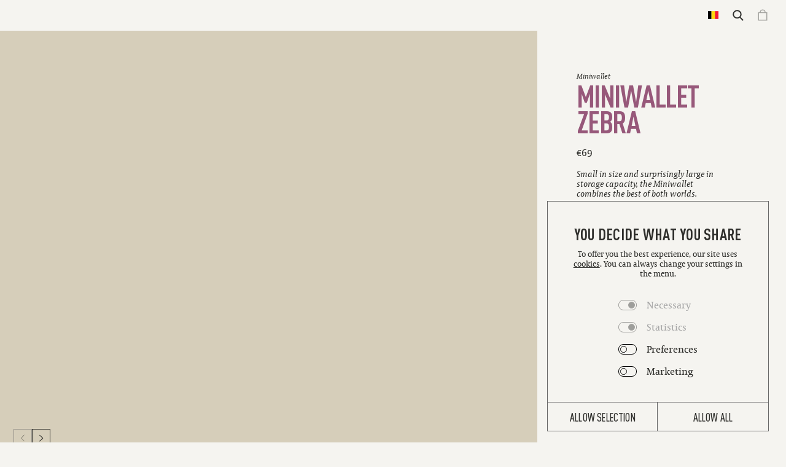

--- FILE ---
content_type: text/html; charset=utf-8
request_url: https://secrid.com/en-be/miniwallet-zebra-fuchsia/
body_size: 82363
content:
<!DOCTYPE html><html lang="en-BE"><head><meta charSet="utf-8" data-next-head=""/><title data-next-head="">Miniwallet Zebra Fuchsia</title><meta name="description" content="Small in size and surprisingly large in storage capacity, the Miniwallet combines the best of both worlds." data-next-head=""/><meta name="viewport" content="initial-scale=1.0, width=device-width" data-next-head=""/><meta name="google-site-verification" content="18m2OA-ZBJ3C2aqyhT8N7UiIMw-P3lj3tUlZUxAaAQ4" data-next-head=""/><meta property="og:url" content="https://secrid.com/en-be/miniwallet-zebra-fuchsia/" data-next-head=""/><meta property="og:title" content="Miniwallet Zebra Fuchsia" data-next-head=""/><meta property="og:description" content="Secrid wallets are made in Holland, with great care for product, people and our planet. ✓ Transparent production" data-next-head=""/><meta property="og:type" content="website" data-next-head=""/><meta property="og:image" content="https://a.storyblok.com/f/132418/400x720/a42459bd91/mze-fuchsia-1-front.png" data-next-head=""/><meta name="twitter:title" content="Miniwallet Zebra Fuchsia" data-next-head=""/><meta name="twitter:description" content="Secrid wallets are made in Holland, with great care for product, people and our planet. ✓ Transparent production" data-next-head=""/><meta name="twitter:image" content="https://a.storyblok.com/f/132418/400x720/a42459bd91/mze-fuchsia-1-front.png" data-next-head=""/><meta name="twitter:card" content="summary_large_image" data-next-head=""/><link rel="alternate" hrefLang="en-nl" href="https://secrid.com/en-nl/miniwallet-zebra-fuchsia/" data-next-head=""/><link rel="alternate" hrefLang="nl-nl" href="https://secrid.com/nl-nl/miniwallet-zebra-fuchsia/" data-next-head=""/><link rel="alternate" hrefLang="en-be" href="https://secrid.com/en-be/miniwallet-zebra-fuchsia/" data-next-head=""/><link rel="alternate" hrefLang="fr-be" href="https://secrid.com/fr-be/miniwallet-zebra-fuchsia/" data-next-head=""/><link rel="alternate" hrefLang="nl-be" href="https://secrid.com/nl-be/miniwallet-zebra-fuchsia/" data-next-head=""/><link rel="alternate" hrefLang="en-dk" href="https://secrid.com/en-dk/miniwallet-zebra-fuchsia/" data-next-head=""/><link rel="alternate" hrefLang="en-at" href="https://secrid.com/en-at/miniwallet-zebra-fuchsia/" data-next-head=""/><link rel="alternate" hrefLang="de-at" href="https://secrid.com/de-at/miniwallet-zebra-fuchsia/" data-next-head=""/><link rel="alternate" hrefLang="en-ch" href="https://secrid.com/en-ch/miniwallet-zebra-fuchsia/" data-next-head=""/><link rel="alternate" hrefLang="de-ch" href="https://secrid.com/de-ch/miniwallet-zebra-fuchsia/" data-next-head=""/><link rel="alternate" hrefLang="fr-ch" href="https://secrid.com/fr-ch/miniwallet-zebra-fuchsia/" data-next-head=""/><link rel="alternate" hrefLang="it-ch" href="https://secrid.com/it-ch/miniwallet-zebra-fuchsia/" data-next-head=""/><link rel="alternate" hrefLang="en-fr" href="https://secrid.com/en-fr/miniwallet-zebra-fuchsia/" data-next-head=""/><link rel="alternate" hrefLang="fr-fr" href="https://secrid.com/fr-fr/miniwallet-zebra-fuchsia/" data-next-head=""/><link rel="alternate" hrefLang="en-de" href="https://secrid.com/en-de/miniwallet-zebra-fuchsia/" data-next-head=""/><link rel="alternate" hrefLang="de-de" href="https://secrid.com/de-de/miniwallet-zebra-fuchsia/" data-next-head=""/><link rel="alternate" hrefLang="en-gb" href="https://secrid.com/en-gb/miniwallet-zebra-fuchsia/" data-next-head=""/><link rel="alternate" hrefLang="en-us" href="https://secrid.com/en-us/miniwallet-zebra-fuchsia/" data-next-head=""/><link rel="alternate" hrefLang="es-us" href="https://secrid.com/es-us/miniwallet-zebra-fuchsia/" data-next-head=""/><link rel="alternate" hrefLang="en-se" href="https://secrid.com/en-se/miniwallet-zebra-fuchsia/" data-next-head=""/><link rel="alternate" hrefLang="en-es" href="https://secrid.com/en-es/miniwallet-zebra-fuchsia/" data-next-head=""/><link rel="alternate" hrefLang="es-es" href="https://secrid.com/es-es/miniwallet-zebra-fuchsia/" data-next-head=""/><link rel="alternate" hrefLang="en-pt" href="https://secrid.com/en-pt/miniwallet-zebra-fuchsia/" data-next-head=""/><link rel="alternate" hrefLang="pt-pt" href="https://secrid.com/pt-pt/miniwallet-zebra-fuchsia/" data-next-head=""/><link rel="alternate" hrefLang="en-it" href="https://secrid.com/en-it/miniwallet-zebra-fuchsia/" data-next-head=""/><link rel="alternate" hrefLang="it-it" href="https://secrid.com/it-it/miniwallet-zebra-fuchsia/" data-next-head=""/><link rel="alternate" hrefLang="en-ie" href="https://secrid.com/en-ie/miniwallet-zebra-fuchsia/" data-next-head=""/><link rel="alternate" hrefLang="en" href="https://secrid.com/en-global/miniwallet-zebra-fuchsia/" data-next-head=""/><link rel="alternate" hrefLang="nl" href="https://secrid.com/nl-global/miniwallet-zebra-fuchsia/" data-next-head=""/><link rel="alternate" hrefLang="de" href="https://secrid.com/de-global/miniwallet-zebra-fuchsia/" data-next-head=""/><link rel="alternate" hrefLang="es" href="https://secrid.com/es-global/miniwallet-zebra-fuchsia/" data-next-head=""/><link rel="alternate" hrefLang="pt" href="https://secrid.com/pt-global/miniwallet-zebra-fuchsia/" data-next-head=""/><link rel="alternate" hrefLang="fr" href="https://secrid.com/fr-global/miniwallet-zebra-fuchsia/" data-next-head=""/><link rel="alternate" hrefLang="it" href="https://secrid.com/it-global/miniwallet-zebra-fuchsia/" data-next-head=""/><link rel="alternate" hrefLang="ja" href="https://secrid.com/ja-global/miniwallet-zebra-fuchsia/" data-next-head=""/><link rel="alternate" hrefLang="x-default" href="https://secrid.com/en-us/miniwallet-zebra-fuchsia/" data-next-head=""/><link rel="canonical" href="https://secrid.com/en-be/miniwallet-zebra-fuchsia/" data-next-head=""/><link rel="apple-touch-icon" sizes="180x180" href="/apple-touch-icon.png" data-next-head=""/><link rel="icon" type="image/png" sizes="96x96" href="/favicon-96x96.png" data-next-head=""/><meta name="msapplication-TileColor" content="#F5F4F0" data-next-head=""/><meta name="theme-color" content="#F5F4F0" data-next-head=""/><meta name="robots" content="index,follow" data-next-head=""/><link rel="preload" as="image" imageSrcSet="/_next/image/?url=https%3A%2F%2Fa.storyblok.com%2Ff%2F132418%2F127x720%2Fc5950281ee%2Fmze-fuchsia-2-side.png&amp;w=128&amp;q=95 128w, /_next/image/?url=https%3A%2F%2Fa.storyblok.com%2Ff%2F132418%2F127x720%2Fc5950281ee%2Fmze-fuchsia-2-side.png&amp;w=160&amp;q=95 160w, /_next/image/?url=https%3A%2F%2Fa.storyblok.com%2Ff%2F132418%2F127x720%2Fc5950281ee%2Fmze-fuchsia-2-side.png&amp;w=192&amp;q=95 192w, /_next/image/?url=https%3A%2F%2Fa.storyblok.com%2Ff%2F132418%2F127x720%2Fc5950281ee%2Fmze-fuchsia-2-side.png&amp;w=256&amp;q=95 256w, /_next/image/?url=https%3A%2F%2Fa.storyblok.com%2Ff%2F132418%2F127x720%2Fc5950281ee%2Fmze-fuchsia-2-side.png&amp;w=375&amp;q=95 375w, /_next/image/?url=https%3A%2F%2Fa.storyblok.com%2Ff%2F132418%2F127x720%2Fc5950281ee%2Fmze-fuchsia-2-side.png&amp;w=384&amp;q=95 384w, /_next/image/?url=https%3A%2F%2Fa.storyblok.com%2Ff%2F132418%2F127x720%2Fc5950281ee%2Fmze-fuchsia-2-side.png&amp;w=448&amp;q=95 448w, /_next/image/?url=https%3A%2F%2Fa.storyblok.com%2Ff%2F132418%2F127x720%2Fc5950281ee%2Fmze-fuchsia-2-side.png&amp;w=512&amp;q=95 512w, /_next/image/?url=https%3A%2F%2Fa.storyblok.com%2Ff%2F132418%2F127x720%2Fc5950281ee%2Fmze-fuchsia-2-side.png&amp;w=786&amp;q=95 786w, /_next/image/?url=https%3A%2F%2Fa.storyblok.com%2Ff%2F132418%2F127x720%2Fc5950281ee%2Fmze-fuchsia-2-side.png&amp;w=1024&amp;q=95 1024w, /_next/image/?url=https%3A%2F%2Fa.storyblok.com%2Ff%2F132418%2F127x720%2Fc5950281ee%2Fmze-fuchsia-2-side.png&amp;w=1280&amp;q=95 1280w, /_next/image/?url=https%3A%2F%2Fa.storyblok.com%2Ff%2F132418%2F127x720%2Fc5950281ee%2Fmze-fuchsia-2-side.png&amp;w=1440&amp;q=95 1440w, /_next/image/?url=https%3A%2F%2Fa.storyblok.com%2Ff%2F132418%2F127x720%2Fc5950281ee%2Fmze-fuchsia-2-side.png&amp;w=1540&amp;q=95 1540w, /_next/image/?url=https%3A%2F%2Fa.storyblok.com%2Ff%2F132418%2F127x720%2Fc5950281ee%2Fmze-fuchsia-2-side.png&amp;w=1920&amp;q=95 1920w, /_next/image/?url=https%3A%2F%2Fa.storyblok.com%2Ff%2F132418%2F127x720%2Fc5950281ee%2Fmze-fuchsia-2-side.png&amp;w=2500&amp;q=95 2500w" imageSizes="(max-width: 428px) 90vw, 30vw" data-next-head=""/><link rel="preload" as="image" imageSrcSet="https://a.storyblok.com/f/132418/400x720/a42459bd91/mze-fuchsia-1-front.png?originalImageId=yxXPDp0FNSsYxvWm&amp;w=192&amp;q=95 192w, https://a.storyblok.com/f/132418/400x720/a42459bd91/mze-fuchsia-1-front.png?originalImageId=yxXPDp0FNSsYxvWm&amp;w=256&amp;q=95 256w, https://a.storyblok.com/f/132418/400x720/a42459bd91/mze-fuchsia-1-front.png?originalImageId=yxXPDp0FNSsYxvWm&amp;w=375&amp;q=95 375w, https://a.storyblok.com/f/132418/400x720/a42459bd91/mze-fuchsia-1-front.png?originalImageId=yxXPDp0FNSsYxvWm&amp;w=384&amp;q=95 384w, https://a.storyblok.com/f/132418/400x720/a42459bd91/mze-fuchsia-1-front.png?originalImageId=yxXPDp0FNSsYxvWm&amp;w=448&amp;q=95 448w, https://a.storyblok.com/f/132418/400x720/a42459bd91/mze-fuchsia-1-front.png?originalImageId=yxXPDp0FNSsYxvWm&amp;w=512&amp;q=95 512w, https://a.storyblok.com/f/132418/400x720/a42459bd91/mze-fuchsia-1-front.png?originalImageId=yxXPDp0FNSsYxvWm&amp;w=786&amp;q=95 786w, https://a.storyblok.com/f/132418/400x720/a42459bd91/mze-fuchsia-1-front.png?originalImageId=yxXPDp0FNSsYxvWm&amp;w=1024&amp;q=95 1024w, https://a.storyblok.com/f/132418/400x720/a42459bd91/mze-fuchsia-1-front.png?originalImageId=yxXPDp0FNSsYxvWm&amp;w=1280&amp;q=95 1280w, https://a.storyblok.com/f/132418/400x720/a42459bd91/mze-fuchsia-1-front.png?originalImageId=yxXPDp0FNSsYxvWm&amp;w=1440&amp;q=95 1440w, https://a.storyblok.com/f/132418/400x720/a42459bd91/mze-fuchsia-1-front.png?originalImageId=yxXPDp0FNSsYxvWm&amp;w=1540&amp;q=95 1540w, https://a.storyblok.com/f/132418/400x720/a42459bd91/mze-fuchsia-1-front.png?originalImageId=yxXPDp0FNSsYxvWm&amp;w=1920&amp;q=95 1920w, https://a.storyblok.com/f/132418/400x720/a42459bd91/mze-fuchsia-1-front.png?originalImageId=yxXPDp0FNSsYxvWm&amp;w=2500&amp;q=95 2500w" imageSizes="(max-width: 428px) 90vw, 44vw" data-next-head=""/><script id="GoogleConsentMode" strategy="beforeInteractive" type="text/javascript">
window.dataLayer = window.dataLayer || [];
function gtag() {
dataLayer.push(arguments);
}
gtag("consent", "default", {
ad_storage: "denied",
analytics_storage: "denied",
functionality_storage: "denied",
personalization_storage: "denied",
security_storage: "granted",
wait_for_update: 500,
});
gtag("set", "ads_data_redaction", true);
gtag("set", "url_passthrough", true);
</script><script id="GoogleTagManager" strategy="beforeInteractive" type="text/javascript" data-cookieconsent="ignore">(function(w,d,s,l,i){w[l]=w[l]||[];w[l].push({'gtm.start':
  new Date().getTime(),event:'gtm.js'});var f=d.getElementsByTagName(s)[0],
  j=d.createElement(s),dl=l!='dataLayer'?'&l='+l:'';j.async=true;j.src=
  'https://www.googletagmanager.com/gtm.js?id='+i+dl;f.parentNode.insertBefore(j,f);
  })(window,document,'script','dataLayer','GTM-MC76KXJ');</script><script id="Cookiebot" data-culture="en" src="https://consent.cookiebot.com/uc.js" data-cbid="c98ab37f-46ba-4e1e-99d9-599391e9978d" type="text/javascript" data-consentmode-defaults="disabled" data-georegions="{&#x27;region&#x27;:&#x27;FR, CA, CH&#x27;,&#x27;cbid&#x27;:&#x27;b369875f-b6c8-4342-97c7-d6cb8c538899&#x27;},{&#x27;region&#x27;:&#x27;NL, IT, ES, US&#x27;,&#x27;cbid&#x27;:&#x27;4f7dde87-fc6f-419d-a493-e5ab6dbda262&#x27;}"></script><link rel="preload" href="/_next/static/media/3b53ce6b894d003e-s.p.woff2" as="font" type="font/woff2" crossorigin="anonymous" data-next-font="size-adjust"/><link rel="preload" href="/_next/static/media/88d3ddba97eb4969-s.p.woff2" as="font" type="font/woff2" crossorigin="anonymous" data-next-font="size-adjust"/><link rel="preload" href="/_next/static/media/1daf762fd0013ec1-s.p.woff2" as="font" type="font/woff2" crossorigin="anonymous" data-next-font="size-adjust"/><link rel="preload" href="/_next/static/media/337eec4056e57959-s.p.woff2" as="font" type="font/woff2" crossorigin="anonymous" data-next-font="size-adjust"/><link rel="preload" href="/_next/static/media/68e366ed9d5d9190-s.p.woff2" as="font" type="font/woff2" crossorigin="anonymous" data-next-font="size-adjust"/><link rel="preload" href="/_next/static/media/0841e4b632f0bc84-s.p.woff2" as="font" type="font/woff2" crossorigin="anonymous" data-next-font="size-adjust"/><link rel="preload" href="/_next/static/media/57dcd5345d5f633d-s.p.woff2" as="font" type="font/woff2" crossorigin="anonymous" data-next-font="size-adjust"/><link rel="preload" href="/_next/static/media/8d64b176e1ce664f-s.p.woff2" as="font" type="font/woff2" crossorigin="anonymous" data-next-font="size-adjust"/><link rel="preload" href="/_next/static/media/9162b6a3caca7f40-s.p.woff2" as="font" type="font/woff2" crossorigin="anonymous" data-next-font="size-adjust"/><link rel="preload" href="/_next/static/media/14919e4bcb7091f9-s.p.woff2" as="font" type="font/woff2" crossorigin="anonymous" data-next-font="size-adjust"/><link rel="preload" href="/_next/static/media/5b3c96c572158402-s.p.woff2" as="font" type="font/woff2" crossorigin="anonymous" data-next-font="size-adjust"/><link rel="preload" href="/_next/static/media/e8f518e10818f79f-s.p.woff2" as="font" type="font/woff2" crossorigin="anonymous" data-next-font="size-adjust"/><link rel="preload" href="/_next/static/media/6312f612bc0864ea-s.p.woff2" as="font" type="font/woff2" crossorigin="anonymous" data-next-font="size-adjust"/><link rel="preload" href="/_next/static/css/d5b51bfcaad60708.css" as="style"/><link rel="stylesheet" href="/_next/static/css/d5b51bfcaad60708.css" data-n-g=""/><noscript data-n-css=""></noscript><script defer="" nomodule="" src="/_next/static/chunks/polyfills-42372ed130431b0a.js"></script><script src="https://static.sketchfab.com/api/sketchfab-viewer-1.12.1.js" defer="" data-nscript="beforeInteractive"></script><script defer="" src="/_next/static/chunks/5320.20bca839193397b1.js"></script><script defer="" src="/_next/static/chunks/3674.260605375a2369f9.js"></script><script defer="" src="/_next/static/chunks/9665.94182569def99c71.js"></script><script defer="" src="/_next/static/chunks/9211.932c609d735691dc.js"></script><script defer="" src="/_next/static/chunks/9236.403dc1ca6dd16332.js"></script><script defer="" src="/_next/static/chunks/3632.49ed7989151016a5.js"></script><script defer="" src="/_next/static/chunks/5351.3a22f65771eb8a90.js"></script><script defer="" src="/_next/static/chunks/6990.f1e816e965bf59ff.js"></script><script defer="" src="/_next/static/chunks/7954.b56d50bf1d19678c.js"></script><script defer="" src="/_next/static/chunks/1893.5d557b75a1971ae3.js"></script><script defer="" src="/_next/static/chunks/9681.34b040ec80e0fbb4.js"></script><script defer="" src="/_next/static/chunks/1747.42c7fc66f4cc3a95.js"></script><script defer="" src="/_next/static/chunks/6100.ec06cebb6df28221.js"></script><script defer="" src="/_next/static/chunks/3209.aacb8ac72240e2b1.js"></script><script defer="" src="/_next/static/chunks/4278.532b4184b7fcaa63.js"></script><script defer="" src="/_next/static/chunks/7483.c33b6d33ebd9818d.js"></script><script defer="" src="/_next/static/chunks/2851.282497223ad06c7b.js"></script><script defer="" src="/_next/static/chunks/1149.dd754a44f85e6157.js"></script><script src="/_next/static/chunks/webpack-1793b8dcdcb9e657.js" defer=""></script><script src="/_next/static/chunks/framework-97862ef36bc4065f.js" defer=""></script><script src="/_next/static/chunks/main-4c549aa17f9f06f5.js" defer=""></script><script src="/_next/static/chunks/pages/_app-642c82315cce9da2.js" defer=""></script><script src="/_next/static/chunks/9373-398ad482801388f9.js" defer=""></script><script src="/_next/static/chunks/8937-60793fa76a260a8f.js" defer=""></script><script src="/_next/static/chunks/518-f30a2aa669d3c4ab.js" defer=""></script><script src="/_next/static/chunks/662-a3a41b5d0ca91b32.js" defer=""></script><script src="/_next/static/chunks/3111-b2f6537df3489e52.js" defer=""></script><script src="/_next/static/chunks/pages/%5Blocale%5D/%5Bpage%5D-1c4b6c9a59edf7f4.js" defer=""></script><script src="/_next/static/4tdwYxEQ90rTQ25vYFYS9/_buildManifest.js" defer=""></script><script src="/_next/static/4tdwYxEQ90rTQ25vYFYS9/_ssgManifest.js" defer=""></script><style data-styled="" data-styled-version="5.3.1">.bkCVYi{font-family:'TYPE_CAPITOLIUM','TYPE_CAPITOLIUM Fallback';font-size:12px;font-weight:400;line-height:1.3;}/*!sc*/
@media (min-width:428px){.bkCVYi{font-size:calc( 12px + 12 * 0.2 * ((100vw - 428px) / 428));}}/*!sc*/
@media (min-width:1024px){.bkCVYi{font-size:16px;line-height:1.3;}}/*!sc*/
@media (min-width:1440px){.bkCVYi{font-size:calc( 16px + 16 * 0.3 * ((100vw - 1440px) / 1440));}}/*!sc*/
@media (min-width:1920px){.bkCVYi{font-size:calc( 16px + 16 * 0.75 * ((100vw - 1440px) / 1440));}}/*!sc*/
.fRYXBW{font-family:'TYPE_CAPITOLIUM','TYPE_CAPITOLIUM Fallback';font-size:10px;font-style:italic;font-weight:400;line-height:1.2;}/*!sc*/
@media (min-width:428px){.fRYXBW{font-size:calc( 10px + 10 * 0.2 * ((100vw - 428px) / 428));}}/*!sc*/
@media (min-width:1024px){.fRYXBW{font-size:12px;line-height:1.2;}}/*!sc*/
@media (min-width:1440px){.fRYXBW{font-size:calc( 12px + 12 * 0.3 * ((100vw - 1440px) / 1440));}}/*!sc*/
@media (min-width:1920px){.fRYXBW{font-size:calc( 10px + 10 * 0.75 * ((100vw - 1440px) / 1440));}}/*!sc*/
.HNytR{font-family:'TYPE_DINPRO_COND','TYPE_DINPRO_COND Fallback';font-size:40px;font-weight:700;line-height:0.9;text-transform:uppercase;-webkit-letter-spacing:-0.03em;-moz-letter-spacing:-0.03em;-ms-letter-spacing:-0.03em;letter-spacing:-0.03em;}/*!sc*/
@media (min-width:428px){.HNytR{font-size:calc( 40px + 40 * 0.2 * ((100vw - 428px) / 428));}}/*!sc*/
@media (min-width:1024px){.HNytR{font-size:60px;line-height:0.85;-webkit-letter-spacing:-0.03em;-moz-letter-spacing:-0.03em;-ms-letter-spacing:-0.03em;letter-spacing:-0.03em;}}/*!sc*/
@media (min-width:1440px){.HNytR{font-size:calc( 60px + 60 * 0.3 * ((100vw - 1440px) / 1440));}}/*!sc*/
@media (min-width:1920px){.HNytR{font-size:calc( 60px + 60 * 0.75 * ((100vw - 1440px) / 1440));}}/*!sc*/
.hbJWjt{font-family:'TYPE_CAPITOLIUM','TYPE_CAPITOLIUM Fallback';font-size:15px;font-weight:400;line-height:1.4;}/*!sc*/
@media (min-width:428px){.hbJWjt{font-size:calc( 15px + 15 * 0.2 * ((100vw - 428px) / 428));}}/*!sc*/
@media (min-width:1024px){.hbJWjt{font-size:16px;line-height:1.4;}}/*!sc*/
@media (min-width:1440px){.hbJWjt{font-size:calc( 16px + 16 * 0.3 * ((100vw - 1440px) / 1440));}}/*!sc*/
@media (min-width:1920px){.hbJWjt{font-size:calc( 16px + 16 * 0.75 * ((100vw - 1440px) / 1440));}}/*!sc*/
.edHnuO{font-family:'TYPE_CAPITOLIUM','TYPE_CAPITOLIUM Fallback';font-size:16px;font-style:italic;font-weight:400;line-height:1.15;}/*!sc*/
@media (min-width:428px){.edHnuO{font-size:calc( 16px + 16 * 0.2 * ((100vw - 428px) / 428));}}/*!sc*/
@media (min-width:1024px){.edHnuO{font-size:16px;line-height:1.2;}}/*!sc*/
@media (min-width:1440px){.edHnuO{font-size:calc( 16px + 16 * 0.3 * ((100vw - 1440px) / 1440));}}/*!sc*/
@media (min-width:1920px){.edHnuO{font-size:calc( 16px + 16 * 0.75 * ((100vw - 1440px) / 1440));}}/*!sc*/
.duXBsm{font-family:'TYPE_CAPITOLIUM','TYPE_CAPITOLIUM Fallback';font-size:10px;font-weight:400;line-height:1.1;}/*!sc*/
@media (min-width:428px){.duXBsm{font-size:calc( 10px + 10 * 0.2 * ((100vw - 428px) / 428));}}/*!sc*/
@media (min-width:1024px){.duXBsm{font-size:12px;line-height:1.3;}}/*!sc*/
@media (min-width:1440px){.duXBsm{font-size:calc( 12px + 12 * 0.3 * ((100vw - 1440px) / 1440));}}/*!sc*/
@media (min-width:1920px){.duXBsm{font-size:calc( 10px + 10 * 0.75 * ((100vw - 1440px) / 1440));}}/*!sc*/
.kcBYCp{font-family:'TYPE_DINPRO_COND','TYPE_DINPRO_COND Fallback';font-size:17px;font-weight:900;line-height:1.2;text-transform:uppercase;-webkit-letter-spacing:0.01em;-moz-letter-spacing:0.01em;-ms-letter-spacing:0.01em;letter-spacing:0.01em;}/*!sc*/
@media (min-width:428px){.kcBYCp{font-size:calc( 17px + 17 * 0.2 * ((100vw - 428px) / 428));}}/*!sc*/
@media (min-width:1024px){.kcBYCp{font-size:17px;line-height:1.2;-webkit-letter-spacing:0.01em;-moz-letter-spacing:0.01em;-ms-letter-spacing:0.01em;letter-spacing:0.01em;}}/*!sc*/
@media (min-width:1440px){.kcBYCp{font-size:calc( 17px + 17 * 0.3 * ((100vw - 1440px) / 1440));}}/*!sc*/
@media (min-width:1920px){.kcBYCp{font-size:calc( 17px + 17 * 0.75 * ((100vw - 1440px) / 1440));}}/*!sc*/
.lbeEfp{font-family:'TYPE_DINPRO_COND','TYPE_DINPRO_COND Fallback';font-size:14px;font-weight:700;line-height:1.2;text-transform:uppercase;-webkit-letter-spacing:0.01em;-moz-letter-spacing:0.01em;-ms-letter-spacing:0.01em;letter-spacing:0.01em;}/*!sc*/
@media (min-width:428px){.lbeEfp{font-size:calc( 14px + 14 * 0.2 * ((100vw - 428px) / 428));}}/*!sc*/
@media (min-width:1024px){.lbeEfp{font-size:15px;line-height:1.2;-webkit-letter-spacing:0.02em;-moz-letter-spacing:0.02em;-ms-letter-spacing:0.02em;letter-spacing:0.02em;}}/*!sc*/
@media (min-width:1440px){.lbeEfp{font-size:calc( 15px + 15 * 0.3 * ((100vw - 1440px) / 1440));}}/*!sc*/
@media (min-width:1920px){.lbeEfp{font-size:calc( 15px + 15 * 0.75 * ((100vw - 1440px) / 1440));}}/*!sc*/
.cTFPFO{font-family:'TYPE_CAPITOLIUM','TYPE_CAPITOLIUM Fallback';font-size:10px;font-weight:400;line-height:1.6;}/*!sc*/
@media (min-width:428px){.cTFPFO{font-size:calc( 10px + 10 * 0.2 * ((100vw - 428px) / 428));}}/*!sc*/
@media (min-width:1024px){.cTFPFO{font-size:10px;line-height:1.6;}}/*!sc*/
@media (min-width:1440px){.cTFPFO{font-size:calc( 10px + 10 * 0.3 * ((100vw - 1440px) / 1440));}}/*!sc*/
@media (min-width:1920px){.cTFPFO{font-size:calc( 10px + 10 * 0.75 * ((100vw - 1440px) / 1440));}}/*!sc*/
.hDBZKa{font-family:'TYPE_DINPRO_COND','TYPE_DINPRO_COND Fallback';font-size:17px;font-weight:700;line-height:1;text-transform:uppercase;-webkit-letter-spacing:0.02em;-moz-letter-spacing:0.02em;-ms-letter-spacing:0.02em;letter-spacing:0.02em;}/*!sc*/
@media (min-width:428px){.hDBZKa{font-size:calc( 17px + 17 * 0.2 * ((100vw - 428px) / 428));}}/*!sc*/
@media (min-width:1024px){.hDBZKa{font-size:20px;line-height:0.9;-webkit-letter-spacing:0.01em;-moz-letter-spacing:0.01em;-ms-letter-spacing:0.01em;letter-spacing:0.01em;}}/*!sc*/
@media (min-width:1440px){.hDBZKa{font-size:calc( 20px + 20 * 0.3 * ((100vw - 1440px) / 1440));}}/*!sc*/
@media (min-width:1920px){.hDBZKa{font-size:calc( 20px + 20 * 0.75 * ((100vw - 1440px) / 1440));}}/*!sc*/
.eIztxL{font-family:'TYPE_CAPITOLIUM','TYPE_CAPITOLIUM Fallback';font-size:13px;font-weight:400;line-height:1.3;}/*!sc*/
@media (min-width:428px){.eIztxL{font-size:calc( 13px + 13 * 0.2 * ((100vw - 428px) / 428));}}/*!sc*/
@media (min-width:1024px){.eIztxL{font-size:16px;line-height:1.3;}}/*!sc*/
@media (min-width:1440px){.eIztxL{font-size:calc( 16px + 16 * 0.3 * ((100vw - 1440px) / 1440));}}/*!sc*/
@media (min-width:1920px){.eIztxL{font-size:calc( 16px + 16 * 0.75 * ((100vw - 1440px) / 1440));}}/*!sc*/
.joYPzy{font-family:'TYPE_CAPITOLIUM','TYPE_CAPITOLIUM Fallback';font-size:24px;font-style:italic;font-weight:400;line-height:1.1;-webkit-letter-spacing:-0.01em;-moz-letter-spacing:-0.01em;-ms-letter-spacing:-0.01em;letter-spacing:-0.01em;}/*!sc*/
@media (min-width:428px){.joYPzy{font-size:calc( 24px + 24 * 0.2 * ((100vw - 428px) / 428));}}/*!sc*/
@media (min-width:1024px){.joYPzy{font-size:26px;line-height:1.1;-webkit-letter-spacing:-0.01em;-moz-letter-spacing:-0.01em;-ms-letter-spacing:-0.01em;letter-spacing:-0.01em;}}/*!sc*/
@media (min-width:1440px){.joYPzy{font-size:calc( 26px + 26 * 0.3 * ((100vw - 1440px) / 1440));}}/*!sc*/
@media (min-width:1920px){.joYPzy{font-size:calc( 26px + 26 * 0.75 * ((100vw - 1440px) / 1440));}}/*!sc*/
.cQvSOL{font-family:'TYPE_CAPITOLIUM','TYPE_CAPITOLIUM Fallback';font-size:14px;font-weight:700;line-height:1.2;}/*!sc*/
@media (min-width:428px){.cQvSOL{font-size:calc( 14px + 14 * 0.2 * ((100vw - 428px) / 428));}}/*!sc*/
@media (min-width:1024px){.cQvSOL{font-size:16px;line-height:1.2;}}/*!sc*/
@media (min-width:1440px){.cQvSOL{font-size:calc( 16px + 16 * 0.3 * ((100vw - 1440px) / 1440));}}/*!sc*/
@media (min-width:1920px){.cQvSOL{font-size:calc( 12px + 12 * 0.75 * ((100vw - 1440px) / 1440));}}/*!sc*/
.ezTIjv{font-family:'TYPE_IMPACT','TYPE_IMPACT Fallback';font-size:74px;font-weight:900;line-height:0.85;text-transform:uppercase;-webkit-letter-spacing:-0.01em;-moz-letter-spacing:-0.01em;-ms-letter-spacing:-0.01em;letter-spacing:-0.01em;}/*!sc*/
@media (min-width:428px){.ezTIjv{font-size:calc( 74px + 74 * 0.2 * ((100vw - 428px) / 428));}}/*!sc*/
@media (min-width:1024px){.ezTIjv{font-size:140px;line-height:0.85;-webkit-letter-spacing:-0.01em;-moz-letter-spacing:-0.01em;-ms-letter-spacing:-0.01em;letter-spacing:-0.01em;}}/*!sc*/
@media (min-width:1440px){.ezTIjv{font-size:calc( 140px + 140 * 0.3 * ((100vw - 1440px) / 1440));}}/*!sc*/
@media (min-width:1920px){.ezTIjv{font-size:calc( 140px + 140 * 0.75 * ((100vw - 1440px) / 1440));}}/*!sc*/
.eaHXQz{font-family:'TYPE_IMPACT','TYPE_IMPACT Fallback';font-size:35px;font-weight:400;line-height:1.8;}/*!sc*/
@media (min-width:428px){.eaHXQz{font-size:calc( 35px + 35 * 0.2 * ((100vw - 428px) / 428));}}/*!sc*/
@media (min-width:1024px){.eaHXQz{font-size:42px;line-height:2;}}/*!sc*/
@media (min-width:1440px){.eaHXQz{font-size:calc( 42px + 42 * 0.3 * ((100vw - 1440px) / 1440));}}/*!sc*/
@media (min-width:1920px){.eaHXQz{font-size:calc( 42px + 42 * 0.75 * ((100vw - 1440px) / 1440));}}/*!sc*/
.fLvVlm{font-family:'TYPE_DINPRO_COND','TYPE_DINPRO_COND Fallback';font-size:18px;font-weight:700;line-height:1.2;text-transform:uppercase;-webkit-letter-spacing:0.01em;-moz-letter-spacing:0.01em;-ms-letter-spacing:0.01em;letter-spacing:0.01em;}/*!sc*/
@media (min-width:428px){.fLvVlm{font-size:calc( 18px + 18 * 0.2 * ((100vw - 428px) / 428));}}/*!sc*/
@media (min-width:1024px){.fLvVlm{font-size:22px;line-height:1.2;-webkit-letter-spacing:0.01em;-moz-letter-spacing:0.01em;-ms-letter-spacing:0.01em;letter-spacing:0.01em;}}/*!sc*/
@media (min-width:1440px){.fLvVlm{font-size:calc( 22px + 22 * 0.3 * ((100vw - 1440px) / 1440));}}/*!sc*/
@media (min-width:1920px){.fLvVlm{font-size:calc( 18px + 18 * 0.75 * ((100vw - 1440px) / 1440));}}/*!sc*/
.cRQaid{font-family:'TYPE_CAPITOLIUM','TYPE_CAPITOLIUM Fallback';font-size:32px;font-style:italic;font-weight:400;line-height:1.1;-webkit-letter-spacing:-0.01em;-moz-letter-spacing:-0.01em;-ms-letter-spacing:-0.01em;letter-spacing:-0.01em;}/*!sc*/
@media (min-width:428px){.cRQaid{font-size:calc( 32px + 32 * 0.2 * ((100vw - 428px) / 428));}}/*!sc*/
@media (min-width:1024px){.cRQaid{font-size:65px;line-height:1;-webkit-letter-spacing:-0.01em;-moz-letter-spacing:-0.01em;-ms-letter-spacing:-0.01em;letter-spacing:-0.01em;}}/*!sc*/
@media (min-width:1440px){.cRQaid{font-size:calc( 65px + 65 * 0.3 * ((100vw - 1440px) / 1440));}}/*!sc*/
@media (min-width:1920px){.cRQaid{font-size:calc( 65px + 65 * 0.75 * ((100vw - 1440px) / 1440));}}/*!sc*/
.djsmyX{font-family:'TYPE_DINPRO_COND','TYPE_DINPRO_COND Fallback';font-size:15px;font-weight:700;line-height:1.2;text-transform:uppercase;-webkit-letter-spacing:0.01em;-moz-letter-spacing:0.01em;-ms-letter-spacing:0.01em;letter-spacing:0.01em;}/*!sc*/
@media (min-width:428px){.djsmyX{font-size:calc( 15px + 15 * 0.2 * ((100vw - 428px) / 428));}}/*!sc*/
@media (min-width:1024px){.djsmyX{font-size:15px;line-height:1.2;-webkit-letter-spacing:0.01em;-moz-letter-spacing:0.01em;-ms-letter-spacing:0.01em;letter-spacing:0.01em;}}/*!sc*/
@media (min-width:1440px){.djsmyX{font-size:calc( 15px + 15 * 0.3 * ((100vw - 1440px) / 1440));}}/*!sc*/
@media (min-width:1920px){.djsmyX{font-size:calc( 15px + 15 * 0.75 * ((100vw - 1440px) / 1440));}}/*!sc*/
.OLJXw{font-family:'TYPE_DINPRO_COND','TYPE_DINPRO_COND Fallback';font-size:24px;font-weight:700;line-height:0.8;text-transform:uppercase;-webkit-letter-spacing:0.01em;-moz-letter-spacing:0.01em;-ms-letter-spacing:0.01em;letter-spacing:0.01em;}/*!sc*/
@media (min-width:428px){.OLJXw{font-size:calc( 24px + 24 * 0.2 * ((100vw - 428px) / 428));}}/*!sc*/
@media (min-width:1024px){.OLJXw{font-size:30px;line-height:0.9;-webkit-letter-spacing:0em;-moz-letter-spacing:0em;-ms-letter-spacing:0em;letter-spacing:0em;}}/*!sc*/
@media (min-width:1440px){.OLJXw{font-size:calc( 30px + 30 * 0.3 * ((100vw - 1440px) / 1440));}}/*!sc*/
@media (min-width:1920px){.OLJXw{font-size:calc( 24px + 24 * 0.75 * ((100vw - 1440px) / 1440));}}/*!sc*/
.jsYkDG{font-family:'TYPE_CAPITOLIUM','TYPE_CAPITOLIUM Fallback';font-size:13px;font-weight:400;line-height:1.3;}/*!sc*/
@media (min-width:428px){.jsYkDG{font-size:calc( 13px + 13 * 0.2 * ((100vw - 428px) / 428));}}/*!sc*/
@media (min-width:1024px){.jsYkDG{font-size:13px;line-height:1.3;}}/*!sc*/
@media (min-width:1440px){.jsYkDG{font-size:calc( 13px + 13 * 0.3 * ((100vw - 1440px) / 1440));}}/*!sc*/
@media (min-width:1920px){.jsYkDG{font-size:calc( 13px + 13 * 0.75 * ((100vw - 1440px) / 1440));}}/*!sc*/
.cDrpiO{font-family:'TYPE_DINPRO_COND','TYPE_DINPRO_COND Fallback';font-size:20px;font-weight:700;line-height:0.9;text-transform:uppercase;-webkit-letter-spacing:0.01em;-moz-letter-spacing:0.01em;-ms-letter-spacing:0.01em;letter-spacing:0.01em;text-align:center;}/*!sc*/
@media (min-width:428px){.cDrpiO{font-size:calc( 20px + 20 * 0.2 * ((100vw - 428px) / 428));}}/*!sc*/
@media (min-width:1024px){.cDrpiO{font-size:22px;line-height:0.9;-webkit-letter-spacing:0.01em;-moz-letter-spacing:0.01em;-ms-letter-spacing:0.01em;letter-spacing:0.01em;}}/*!sc*/
@media (min-width:1440px){.cDrpiO{font-size:calc( 22px + 22 * 0.3 * ((100vw - 1440px) / 1440));}}/*!sc*/
@media (min-width:1920px){.cDrpiO{font-size:calc( 22px + 22 * 0.75 * ((100vw - 1440px) / 1440));}}/*!sc*/
.dSphwC{font-family:'TYPE_DINPRO_COND','TYPE_DINPRO_COND Fallback';font-size:85px;font-weight:700;line-height:0.8;text-transform:uppercase;-webkit-letter-spacing:-0.04em;-moz-letter-spacing:-0.04em;-ms-letter-spacing:-0.04em;letter-spacing:-0.04em;}/*!sc*/
@media (min-width:428px){.dSphwC{font-size:calc( 85px + 85 * 0.2 * ((100vw - 428px) / 428));}}/*!sc*/
@media (min-width:1024px){.dSphwC{font-size:118px;line-height:0.8;-webkit-letter-spacing:-0.04em;-moz-letter-spacing:-0.04em;-ms-letter-spacing:-0.04em;letter-spacing:-0.04em;}}/*!sc*/
@media (min-width:1440px){.dSphwC{font-size:calc( 118px + 118 * 0.3 * ((100vw - 1440px) / 1440));}}/*!sc*/
@media (min-width:1920px){.dSphwC{font-size:calc( 118px + 118 * 0.75 * ((100vw - 1440px) / 1440));}}/*!sc*/
.jeGaKg{font-family:'TYPE_DINPRO_COND','TYPE_DINPRO_COND Fallback';font-size:17px;font-weight:700;line-height:1.2;text-transform:uppercase;-webkit-letter-spacing:0.01em;-moz-letter-spacing:0.01em;-ms-letter-spacing:0.01em;letter-spacing:0.01em;}/*!sc*/
@media (min-width:428px){.jeGaKg{font-size:calc( 17px + 17 * 0.2 * ((100vw - 428px) / 428));}}/*!sc*/
@media (min-width:1024px){.jeGaKg{font-size:18px;line-height:0.8;-webkit-letter-spacing:0.02em;-moz-letter-spacing:0.02em;-ms-letter-spacing:0.02em;letter-spacing:0.02em;}}/*!sc*/
@media (min-width:1440px){.jeGaKg{font-size:calc( 18px + 18 * 0.3 * ((100vw - 1440px) / 1440));}}/*!sc*/
@media (min-width:1920px){.jeGaKg{font-size:calc( 16px + 16 * 0.75 * ((100vw - 1440px) / 1440));}}/*!sc*/
.ccZALk{font-family:'TYPE_IMPACT','TYPE_IMPACT Fallback';font-size:20px;font-weight:400;line-height:1.9;}/*!sc*/
@media (min-width:428px){.ccZALk{font-size:calc( 20px + 20 * 0.2 * ((100vw - 428px) / 428));}}/*!sc*/
@media (min-width:1024px){.ccZALk{font-size:30px;line-height:2.1;}}/*!sc*/
@media (min-width:1440px){.ccZALk{font-size:calc( 30px + 30 * 0.3 * ((100vw - 1440px) / 1440));}}/*!sc*/
@media (min-width:1920px){.ccZALk{font-size:calc( 30px + 30 * 0.75 * ((100vw - 1440px) / 1440));}}/*!sc*/
.gNnTUc{font-family:'TYPE_DINPRO_COND','TYPE_DINPRO_COND Fallback';font-size:26px;font-weight:700;line-height:0.8;text-transform:uppercase;-webkit-letter-spacing:0.01em;-moz-letter-spacing:0.01em;-ms-letter-spacing:0.01em;letter-spacing:0.01em;}/*!sc*/
@media (min-width:428px){.gNnTUc{font-size:calc( 26px + 26 * 0.2 * ((100vw - 428px) / 428));}}/*!sc*/
@media (min-width:1024px){.gNnTUc{font-size:36px;line-height:0.85;-webkit-letter-spacing:0em;-moz-letter-spacing:0em;-ms-letter-spacing:0em;letter-spacing:0em;}}/*!sc*/
@media (min-width:1440px){.gNnTUc{font-size:calc( 36px + 36 * 0.3 * ((100vw - 1440px) / 1440));}}/*!sc*/
@media (min-width:1920px){.gNnTUc{font-size:calc( 36px + 36 * 0.75 * ((100vw - 1440px) / 1440));}}/*!sc*/
.iYnqM{font-family:'TYPE_DINPRO_COND','TYPE_DINPRO_COND Fallback';font-size:26px;font-weight:700;line-height:0.8;text-transform:uppercase;-webkit-letter-spacing:0.01em;-moz-letter-spacing:0.01em;-ms-letter-spacing:0.01em;letter-spacing:0.01em;}/*!sc*/
@media (min-width:428px){.iYnqM{font-size:calc( 26px + 26 * 0.2 * ((100vw - 428px) / 428));}}/*!sc*/
@media (min-width:1024px){.iYnqM{font-size:25px;line-height:1.2;-webkit-letter-spacing:0em;-moz-letter-spacing:0em;-ms-letter-spacing:0em;letter-spacing:0em;}}/*!sc*/
@media (min-width:1440px){.iYnqM{font-size:calc( 25px + 25 * 0.3 * ((100vw - 1440px) / 1440));}}/*!sc*/
@media (min-width:1920px){.iYnqM{font-size:calc( 25px + 25 * 0.75 * ((100vw - 1440px) / 1440));}}/*!sc*/
data-styled.g1[id="sc-8dcb3cf-0"]{content:"gRDMcX,bkCVYi,fRYXBW,HNytR,hbJWjt,edHnuO,duXBsm,kcBYCp,lbeEfp,cTFPFO,hDBZKa,eIztxL,joYPzy,cQvSOL,ezTIjv,eaHXQz,fLvVlm,cRQaid,djsmyX,OLJXw,jsYkDG,cDrpiO,dSphwC,jeGaKg,ccZALk,gNnTUc,iYnqM,"}/*!sc*/
.jBOhcv{position:absolute;width:1px;height:1px;padding:0;overflow:hidden;white-space:nowrap;border:0;}/*!sc*/
data-styled.g2[id="sc-a26584da-0"]{content:"jBOhcv,"}/*!sc*/
.gdBqhh{display:block;position:relative;min-height:100%;width:100%;}/*!sc*/
.bzjbGo{display:block;position:relative;min-height:100%;width:100%;}/*!sc*/
.bzjbGo::after{position:absolute;top:0;left:0;width:100%;height:100%;content:'';background-color:#2E2E2B;z-index:0;-webkit-animation:fCohtj 1s infinite alternate;animation:fCohtj 1s infinite alternate;}/*!sc*/
.bzjbGo .sc-ae70dbc7-0{opacity:0;-webkit-transition:opacity 0.6s ease;transition:opacity 0.6s ease;}/*!sc*/
data-styled.g4[id="sc-ae70dbc7-1"]{content:"gdBqhh,bzjbGo,"}/*!sc*/
.dUlUUq{--left-open:1.875rem;display:none;position:relative;left:0;-webkit-transition:left 0.2s cubic-bezier(0.5,0.05,0.1,1);transition:left 0.2s cubic-bezier(0.5,0.05,0.1,1);}/*!sc*/
@media (min-width:1024px){.dUlUUq{display:block;}}/*!sc*/
data-styled.g5[id="sc-6572cd28-0"]{content:"dUlUUq,"}/*!sc*/
.bZfYZv{display:-webkit-box;display:-webkit-flex;display:-ms-flexbox;display:flex;}/*!sc*/
@media (min-width:1440px){.bZfYZv{gap:0.25rem;}}/*!sc*/
data-styled.g6[id="sc-6572cd28-1"]{content:"bZfYZv,"}/*!sc*/
.jqsbke{position:relative;}/*!sc*/
data-styled.g9[id="sc-7c791b6-0"]{content:"jqsbke,"}/*!sc*/
.hdFPOx{position:relative;display:inline-block;-webkit-transition:0.8s color cubic-bezier(0.19,1,0.22,1),0.8s -webkit-transform cubic-bezier(0.19,1,0.22,1);-webkit-transition:0.8s color cubic-bezier(0.19,1,0.22,1),0.8s transform cubic-bezier(0.19,1,0.22,1);transition:0.8s color cubic-bezier(0.19,1,0.22,1),0.8s transform cubic-bezier(0.19,1,0.22,1);}/*!sc*/
.hdFPOx::after,.hdFPOx::before{width:100%;content:'';}/*!sc*/
.hdFPOx::after{-webkit-transform-origin:right;-ms-transform-origin:right;transform-origin:right;}/*!sc*/
.hdFPOx::before{position:absolute;bottom:0;left:0;-webkit-transform-origin:left;-ms-transform-origin:left;transform-origin:left;}/*!sc*/
.hdFPOx::after{margin-top:0.25rem;}/*!sc*/
data-styled.g15[id="sc-54fb09ee-0"]{content:"hdFPOx,"}/*!sc*/
.dPjpMU{display:inline-block;padding:0;border:unset;-webkit-transition:0.8s background-color cubic-bezier(0.19,1,0.22,1);transition:0.8s background-color cubic-bezier(0.19,1,0.22,1);}/*!sc*/
.dPjpMU .sc-54fb09ee-0{color:currentColor;}/*!sc*/
.dPjpMU .sc-54fb09ee-0::after,.dPjpMU .sc-54fb09ee-0::before{display:block;height:1px;background-color:currentColor;-webkit-transition:none;transition:none;}/*!sc*/
.dPjpMU .sc-54fb09ee-0::after{-webkit-transform:scaleX(1);-ms-transform:scaleX(1);transform:scaleX(1);}/*!sc*/
.dPjpMU .sc-54fb09ee-0::before{-webkit-transition-delay:none;transition-delay:none;-webkit-transform:scaleX(0);-ms-transform:scaleX(0);transform:scaleX(0);}/*!sc*/
@media (min-width:1024px){.dPjpMU{padding:0;}}/*!sc*/
@media (hover:hover) and (pointer:fine){}/*!sc*/
data-styled.g16[id="sc-54fb09ee-1"]{content:"dPjpMU,"}/*!sc*/
.eLEjTa{position:relative;-webkit-transition:1.5s -webkit-transform cubic-bezier(0.25,0.46,0.45,0.94),1.5s opacity cubic-bezier(0.25,0.46,0.45,0.94);-webkit-transition:1.5s transform cubic-bezier(0.25,0.46,0.45,0.94),1.5s opacity cubic-bezier(0.25,0.46,0.45,0.94);transition:1.5s transform cubic-bezier(0.25,0.46,0.45,0.94),1.5s opacity cubic-bezier(0.25,0.46,0.45,0.94);opacity:0;-webkit-transform:translateY(15px);-ms-transform:translateY(15px);transform:translateY(15px);}/*!sc*/
.eLEjTa img{width:100%;}/*!sc*/
data-styled.g19[id="sc-c84eb5de-0"]{content:"eLEjTa,"}/*!sc*/
.hXFoUK{-webkit-transition:0.6s clip-path cubic-bezier(0.25,0.46,0.45,0.94);transition:0.6s clip-path cubic-bezier(0.25,0.46,0.45,0.94);-webkit-clip-path:polygon(0 50%,100% 50%,100% 0,0 0);clip-path:polygon(0 50%,100% 50%,100% 0,0 0);}/*!sc*/
data-styled.g20[id="sc-c84eb5de-1"]{content:"hXFoUK,"}/*!sc*/
.dfZkKi{position:relative;padding:0 0.75rem 0 1.25rem;background-color:#F5F4F0;color:#2E2E2B;}/*!sc*/
.dfZkKi::after{content:'';width:calc(100% - 0.625rem);height:calc(100% - 0.625rem);position:absolute;top:50%;left:50%;-webkit-transform:translate3d(-50%,-50%,0);-ms-transform:translate3d(-50%,-50%,0);transform:translate3d(-50%,-50%,0);border:1px solid #686868;pointer-events:none;}/*!sc*/
@media (min-width:768px){.dfZkKi{padding:0 1rem;}}/*!sc*/
data-styled.g40[id="sc-8e9c7e5a-0"]{content:"dfZkKi,"}/*!sc*/
.xdDba{display:grid;grid-template-columns:30.357vw 1fr;-webkit-align-items:center;-webkit-box-align:center;-ms-flex-align:center;align-items:center;padding-right:1.375rem;}/*!sc*/
.xdDba:not(:last-of-type){border-bottom:1px solid #686868;}/*!sc*/
@media (min-width:768px){.xdDba{grid-template-columns:17.142vw 1fr;padding-right:2.625rem;}}/*!sc*/
@media (min-width:1024px){.xdDba{grid-template-columns:13.333vw 1fr;padding-right:2.75rem;}}/*!sc*/
@media (min-width:1280px){.xdDba{grid-template-columns:13.333vw 1fr;}}/*!sc*/
@media (min-width:1440px){.xdDba{grid-template-columns:10vw 1fr;}}/*!sc*/
@media (min-width:1920px){.xdDba{grid-template-columns:9.166vw 1fr;}}/*!sc*/
data-styled.g41[id="sc-8e9c7e5a-1"]{content:"xdDba,"}/*!sc*/
.bmUUdL{color:#485C3F;}/*!sc*/
data-styled.g42[id="sc-8e9c7e5a-2"]{content:"bmUUdL,"}/*!sc*/
.gUstJi{display:-webkit-box;display:-webkit-flex;display:-ms-flexbox;display:flex;-webkit-flex-direction:column;-ms-flex-direction:column;flex-direction:column;}/*!sc*/
data-styled.g43[id="sc-8e9c7e5a-3"]{content:"gUstJi,"}/*!sc*/
.lnMnrb{width:-webkit-max-content;width:-moz-max-content;width:max-content;display:-webkit-box;display:-webkit-flex;display:-ms-flexbox;display:flex;}/*!sc*/
data-styled.g44[id="sc-aba9a789-0"]{content:"lnMnrb,"}/*!sc*/
.czudnj{position:relative;}/*!sc*/
.czudnj::after{position:absolute;bottom:0;left:0;width:100%;content:'';background-color:currentColor;-webkit-transform:scaleX(0);-ms-transform:scaleX(0);transform:scaleX(0);-webkit-transform-origin:right;-ms-transform-origin:right;transform-origin:right;-webkit-transition:1s -webkit-transform cubic-bezier(0.19,1,0.22,1);-webkit-transition:1s transform cubic-bezier(0.19,1,0.22,1);transition:1s transform cubic-bezier(0.19,1,0.22,1);height:1px;}/*!sc*/
@media (hover:hover) and (pointer:fine){.czudnj:hover::after{-webkit-transform:scaleX(1);-ms-transform:scaleX(1);transform:scaleX(1);-webkit-transform-origin:left;-ms-transform-origin:left;transform-origin:left;}}/*!sc*/
.czudnj::after{background-color:#686868;opacity:0.7;}/*!sc*/
data-styled.g45[id="sc-aba9a789-1"]{content:"czudnj,"}/*!sc*/
.dNOLnO{display:-webkit-box;display:-webkit-flex;display:-ms-flexbox;display:flex;-webkit-align-items:center;-webkit-box-align:center;-ms-flex-align:center;align-items:center;}/*!sc*/
data-styled.g46[id="sc-aba9a789-2"]{content:"dNOLnO,"}/*!sc*/
.bNzpho{fill:none;-webkit-transition:-webkit-transform 0.6s cubic-bezier(0.19,1,0.22,1);-webkit-transition:transform 0.6s cubic-bezier(0.19,1,0.22,1);transition:transform 0.6s cubic-bezier(0.19,1,0.22,1);-webkit-transform:translate3d(0,0,0);-ms-transform:translate3d(0,0,0);transform:translate3d(0,0,0);}/*!sc*/
.bNzpho path{stroke:currentColor;stroke-width:1.5;-webkit-transition:stroke-width 0.6s cubic-bezier(0.19,1,0.22,1);transition:stroke-width 0.6s cubic-bezier(0.19,1,0.22,1);}/*!sc*/
data-styled.g50[id="sc-f9650fee-0"]{content:"bNzpho,"}/*!sc*/
.kQilEN{-webkit-transition:0.6s -webkit-transform cubic-bezier(0.19,1,0.22,1);-webkit-transition:0.6s transform cubic-bezier(0.19,1,0.22,1);transition:0.6s transform cubic-bezier(0.19,1,0.22,1);}/*!sc*/
.kQilEN::first-letter{text-transform:uppercase;}/*!sc*/
data-styled.g51[id="sc-be883adb-0"]{content:"kQilEN,"}/*!sc*/
.kMAfgO{display:inline-block;-webkit-transition:0.6s -webkit-transform cubic-bezier(0.19,1,0.22,1);-webkit-transition:0.6s transform cubic-bezier(0.19,1,0.22,1);transition:0.6s transform cubic-bezier(0.19,1,0.22,1);text-transform:lowercase;}/*!sc*/
data-styled.g52[id="sc-be883adb-1"]{content:"kMAfgO,"}/*!sc*/
.knJMeI{display:-webkit-box;display:-webkit-flex;display:-ms-flexbox;display:flex;-webkit-align-items:center;-webkit-box-align:center;-ms-flex-align:center;align-items:center;}/*!sc*/
data-styled.g53[id="sc-be883adb-2"]{content:"knJMeI,"}/*!sc*/
.eKFoLL{box-sizing:content-box;min-width:2.3125rem;padding:0 0.4375rem 0 0.9375rem;line-height:1;}/*!sc*/
@media (min-width:768px){.eKFoLL{min-width:calc( 37px + 37 * 0.2 * ((100vw - 768px) / 768));}}/*!sc*/
@media (min-width:1024px){.eKFoLL{min-width:2.4375rem;}}/*!sc*/
@media (min-width:1280px){.eKFoLL{min-width:calc( 39px + 39 * 0.2 * ((100vw - 1024px) / 1024));}}/*!sc*/
data-styled.g54[id="sc-be883adb-3"]{content:"eKFoLL,"}/*!sc*/
.hVmMUb{margin-left:0.625rem;}/*!sc*/
data-styled.g55[id="sc-be883adb-4"]{content:"hVmMUb,"}/*!sc*/
.gFWwzB{position:relative;display:block;width:100%;height:100%;}/*!sc*/
data-styled.g56[id="sc-ba14459d-0"]{content:"gFWwzB,"}/*!sc*/
.emLZLO{height:66.071vw;width:100%;margin-bottom:5.3125rem;background-color:#D6CEBA;}/*!sc*/
@media (min-width:768px){.emLZLO{height:58.571vw;margin-bottom:8.125rem;}}/*!sc*/
@media (min-width:1024px){.emLZLO{height:38.333vw;margin-bottom:3.125rem;}}/*!sc*/
data-styled.g57[id="sc-ba14459d-1"]{content:"emLZLO,"}/*!sc*/
.hYmTpy{position:relative;}/*!sc*/
data-styled.g77[id="sc-d1aa8ace-0"]{content:"hYmTpy,"}/*!sc*/
.gjttuZ{height:100%;}/*!sc*/
data-styled.g78[id="sc-d1aa8ace-1"]{content:"gjttuZ,"}/*!sc*/
.nrwqL{display:-webkit-box;display:-webkit-flex;display:-ms-flexbox;display:flex;-webkit-flex-direction:column;-ms-flex-direction:column;flex-direction:column;}/*!sc*/
data-styled.g118[id="sc-dcf52cf0-0"]{content:"nrwqL,"}/*!sc*/
.evtzTS{display:-webkit-box;display:-webkit-flex;display:-ms-flexbox;display:flex;-webkit-align-items:center;-webkit-box-align:center;-ms-flex-align:center;align-items:center;}/*!sc*/
data-styled.g119[id="sc-dcf52cf0-1"]{content:"evtzTS,"}/*!sc*/
.eOmuZk{display:-webkit-box;display:-webkit-flex;display:-ms-flexbox;display:flex;-webkit-flex-direction:column;-ms-flex-direction:column;flex-direction:column;}/*!sc*/
.eOmuZk .sc-dcf52cf0-0{margin-left:0.375rem;}/*!sc*/
@media (min-width:1024px){.eOmuZk .sc-dcf52cf0-0{margin-top:0.625rem;margin-left:0;}}/*!sc*/
@media (min-width:1024px){.eOmuZk .sc-dcf52cf0-1{-webkit-align-items:flex-start;-webkit-box-align:flex-start;-ms-flex-align:flex-start;align-items:flex-start;-webkit-flex-direction:column;-ms-flex-direction:column;flex-direction:column;}}/*!sc*/
data-styled.g120[id="sc-dcf52cf0-2"]{content:"eOmuZk,"}/*!sc*/
.bVEPMa{position:relative;width:3.0625rem;height:3.0625rem;background:#E2E0D4;border-radius:50%;overflow:hidden;}/*!sc*/
@media (min-width:1024px){.bVEPMa{width:3.4375rem;height:3.4375rem;}}/*!sc*/
data-styled.g121[id="sc-dcf52cf0-3"]{content:"bVEPMa,"}/*!sc*/
.kuxhDL{margin-top:0.0625rem;}/*!sc*/
@media (min-width:768px){.kuxhDL{margin-top:0;}}/*!sc*/
data-styled.g122[id="sc-dcf52cf0-4"]{content:"kuxhDL,"}/*!sc*/
.jtMktZ{margin-top:0.125rem;}/*!sc*/
data-styled.g123[id="sc-dcf52cf0-5"]{content:"jtMktZ,"}/*!sc*/
.bZAZBh{margin-top:0.125rem;}/*!sc*/
@media (min-width:768px){.bZAZBh{margin-top:0.1875rem;}}/*!sc*/
data-styled.g124[id="sc-dcf52cf0-6"]{content:"bZAZBh,"}/*!sc*/
.buFpPM{margin:0.25rem 0 1.125rem;display:-webkit-box;display:-webkit-flex;display:-ms-flexbox;display:flex;-webkit-flex-wrap:wrap;-ms-flex-wrap:wrap;flex-wrap:wrap;-webkit-column-gap:0.625rem;column-gap:0.625rem;-webkit-box-pack:center;-webkit-justify-content:center;-ms-flex-pack:center;justify-content:center;grid-area:shipping;}/*!sc*/
@media (min-width:1024px){.buFpPM{margin-bottom:1.375rem;}}/*!sc*/
data-styled.g126[id="sc-1d7c1d2-0"]{content:"buFpPM,"}/*!sc*/
.kYFLra{border:1px solid #686868;width:100%;display:grid;grid-template-columns:auto 1fr auto;padding:0.3125rem 0.5625rem 0.3125rem 0.3125rem;margin:3.125rem 0 3.75rem;-webkit-column-gap:0.625rem;column-gap:0.625rem;grid-area:engrave;-webkit-transition:0.4s background-color cubic-bezier(0.19,1,0.22,1);transition:0.4s background-color cubic-bezier(0.19,1,0.22,1);}/*!sc*/
@media (hover:hover) and (pointer:fine){.kYFLra:hover{background-color:color-mix(in srgb,#e5dfcf,transparent 50%);}}/*!sc*/
@media (min-width:768px){.kYFLra{margin:2.5rem 0 3.125rem;}}/*!sc*/
@media (min-width:1024px){.kYFLra{margin:0;}}/*!sc*/
data-styled.g156[id="sc-2195c266-0"]{content:"kYFLra,"}/*!sc*/
.kQWYXF{display:-webkit-box;display:-webkit-flex;display:-ms-flexbox;display:flex;-webkit-flex-direction:column;-ms-flex-direction:column;flex-direction:column;margin-top:0.25rem;}/*!sc*/
data-styled.g157[id="sc-2195c266-1"]{content:"kQWYXF,"}/*!sc*/
.ePYgeN{width:100%;height:100%;}/*!sc*/
data-styled.g158[id="sc-2195c266-2"]{content:"ePYgeN,"}/*!sc*/
.eOEqGC{position:relative;width:4.5625rem;height:5.75rem;background-color:#D6CEBA;overflow:hidden;-webkit-perspective:2000px;-moz-perspective:2000px;-ms-perspective:2000px;perspective:2000px;}/*!sc*/
@media (min-width:1024px){.eOEqGC{width:3.75rem;height:4.625rem;}}/*!sc*/
data-styled.g159[id="sc-2195c266-3"]{content:"eOEqGC,"}/*!sc*/
.WILom{font-family:'TYPE_DINPRO_COND','TYPE_DINPRO_COND Fallback';font-size:18px;font-weight:700;line-height:1.2;text-transform:uppercase;-webkit-letter-spacing:0.01em;-moz-letter-spacing:0.01em;-ms-letter-spacing:0.01em;letter-spacing:0.01em;}/*!sc*/
@media (min-width:428px){.WILom{font-size:calc( 18px + 18 * 0.2 * ((100vw - 428px) / 428));}}/*!sc*/
@media (min-width:1024px){.WILom{font-size:22px;line-height:1.2;-webkit-letter-spacing:0.01em;-moz-letter-spacing:0.01em;-ms-letter-spacing:0.01em;letter-spacing:0.01em;}}/*!sc*/
@media (min-width:1440px){.WILom{font-size:calc( 22px + 22 * 0.3 * ((100vw - 1440px) / 1440));}}/*!sc*/
@media (min-width:1920px){.WILom{font-size:calc( 18px + 18 * 0.75 * ((100vw - 1440px) / 1440));}}/*!sc*/
@media (min-width:1024px){.WILom{font-family:'TYPE_DINPRO_COND','TYPE_DINPRO_COND Fallback';font-size:14px;font-weight:700;line-height:1.2;text-transform:uppercase;-webkit-letter-spacing:0.01em;-moz-letter-spacing:0.01em;-ms-letter-spacing:0.01em;letter-spacing:0.01em;}@media (min-width:428px){.WILom{font-size:calc( 14px + 14 * 0.2 * ((100vw - 428px) / 428));}}@media (min-width:1024px){.WILom{font-size:15px;line-height:1.2;-webkit-letter-spacing:0.02em;-moz-letter-spacing:0.02em;-ms-letter-spacing:0.02em;letter-spacing:0.02em;}}@media (min-width:1440px){.WILom{font-size:calc( 15px + 15 * 0.3 * ((100vw - 1440px) / 1440));}}@media (min-width:1920px){.WILom{font-size:calc( 15px + 15 * 0.75 * ((100vw - 1440px) / 1440));}}}/*!sc*/
data-styled.g160[id="sc-2195c266-4"]{content:"WILom,"}/*!sc*/
.dhdIzi{margin-top:0.3125rem;font-family:'TYPE_CAPITOLIUM','TYPE_CAPITOLIUM Fallback';font-size:14px;font-style:italic;font-weight:400;line-height:1.2;}/*!sc*/
@media (min-width:428px){.dhdIzi{font-size:calc( 14px + 14 * 0.2 * ((100vw - 428px) / 428));}}/*!sc*/
@media (min-width:1024px){.dhdIzi{font-size:14px;line-height:1.2;}}/*!sc*/
@media (min-width:1440px){.dhdIzi{font-size:calc( 14px + 14 * 0.3 * ((100vw - 1440px) / 1440));}}/*!sc*/
@media (min-width:1920px){.dhdIzi{font-size:calc( 14px + 14 * 0.75 * ((100vw - 1440px) / 1440));}}/*!sc*/
@media (min-width:1024px){.dhdIzi{font-family:'TYPE_CAPITOLIUM','TYPE_CAPITOLIUM Fallback';font-size:10px;font-weight:400;line-height:1.6;}@media (min-width:428px){.dhdIzi{font-size:calc( 10px + 10 * 0.2 * ((100vw - 428px) / 428));}}@media (min-width:1024px){.dhdIzi{font-size:10px;line-height:1.6;}}@media (min-width:1440px){.dhdIzi{font-size:calc( 10px + 10 * 0.3 * ((100vw - 1440px) / 1440));}}@media (min-width:1920px){.dhdIzi{font-size:calc( 10px + 10 * 0.75 * ((100vw - 1440px) / 1440));}}}/*!sc*/
data-styled.g161[id="sc-2195c266-5"]{content:"dhdIzi,"}/*!sc*/
.ePRBHU{display:inline-block;margin-top:0.25rem;font-family:'TYPE_CAPITOLIUM','TYPE_CAPITOLIUM Fallback';font-size:15px;font-weight:400;line-height:1.4;}/*!sc*/
@media (min-width:428px){.ePRBHU{font-size:calc( 15px + 15 * 0.2 * ((100vw - 428px) / 428));}}/*!sc*/
@media (min-width:1024px){.ePRBHU{font-size:16px;line-height:1.4;}}/*!sc*/
@media (min-width:1440px){.ePRBHU{font-size:calc( 16px + 16 * 0.3 * ((100vw - 1440px) / 1440));}}/*!sc*/
@media (min-width:1920px){.ePRBHU{font-size:calc( 16px + 16 * 0.75 * ((100vw - 1440px) / 1440));}}/*!sc*/
@media (min-width:1024px){.ePRBHU{font-family:'TYPE_CAPITOLIUM','TYPE_CAPITOLIUM Fallback';font-size:10px;font-weight:400;line-height:1.1;}@media (min-width:428px){.ePRBHU{font-size:calc( 10px + 10 * 0.2 * ((100vw - 428px) / 428));}}@media (min-width:1024px){.ePRBHU{font-size:12px;line-height:1.3;}}@media (min-width:1440px){.ePRBHU{font-size:calc( 12px + 12 * 0.3 * ((100vw - 1440px) / 1440));}}@media (min-width:1920px){.ePRBHU{font-size:calc( 10px + 10 * 0.75 * ((100vw - 1440px) / 1440));}}}/*!sc*/
data-styled.g162[id="sc-2195c266-6"]{content:"ePRBHU,"}/*!sc*/
.hUnNjc{--line-padding:0.5625rem;position:absolute;bottom:0;left:0;width:100%;width:100px;height:1px;border:none;background-color:#E2E0D4;-webkit-transform-origin:left;-ms-transform-origin:left;transform-origin:left;}/*!sc*/
.emjvOt{--line-padding:0.5625rem;position:absolute;top:0;left:0;width:100%;width:100px;height:1px;border:none;background-color:#8D897F;}/*!sc*/
data-styled.g163[id="sc-6b6ffc3a-0"]{content:"hUnNjc,emjvOt,"}/*!sc*/
.VxHQn{--line-padding:0.5625rem;position:absolute;top:0;left:0;width:1px;height:100%;margin:auto;border:none;background-color:#686868;-webkit-transform-origin:top;-ms-transform-origin:top;transform-origin:top;}/*!sc*/
@media (min-width:1024px){}/*!sc*/
data-styled.g175[id="sc-824a2df6-0"]{content:"VxHQn,"}/*!sc*/
.cYONxc{position:relative;display:-webkit-box;display:-webkit-flex;display:-ms-flexbox;display:flex;-webkit-flex-direction:column;-ms-flex-direction:column;flex-direction:column;margin:25vw 0 21.428vw;padding:0 3.571vw;}/*!sc*/
@media (min-width:768px){.cYONxc{padding:0 11.428vw;margin:14.285vw 0 18.571vw;}}/*!sc*/
@media (min-width:1024px){.cYONxc{display:grid;grid-template-columns:41.666vw 12.5vw 1fr;grid-template-areas:'details author image';grid-gap:0.833vw;padding:0 5vw;margin:8.333vw 0;}}/*!sc*/
@media (min-width:1280px){.cYONxc{grid-template-columns:35vw 12.5vw 1fr;}}/*!sc*/
data-styled.g176[id="sc-8eaecd39-0"]{content:"cYONxc,"}/*!sc*/
.dHjpmM{position:relative;margin-top:0.75rem;-webkit-order:2;-ms-flex-order:2;order:2;}/*!sc*/
@media (min-width:768px){.dHjpmM{padding-right:17.142vw;padding-left:2.857vw;}}/*!sc*/
@media (min-width:1024px){.dHjpmM{margin-top:0;padding-right:3.333vw;padding-left:0;-webkit-order:1;-ms-flex-order:1;order:1;}}/*!sc*/
data-styled.g177[id="sc-8eaecd39-1"]{content:"dHjpmM,"}/*!sc*/
@media (min-width:1024px){.cbWoa{position:-webkit-sticky;position:sticky;top:1.666vw;height:-webkit-max-content;height:-moz-max-content;height:max-content;}}/*!sc*/
data-styled.g178[id="sc-8eaecd39-2"]{content:"cbWoa,"}/*!sc*/
@media (min-width:768px){.dIRDIe{margin-top:-0.625rem;padding-right:11.428vw;}}/*!sc*/
@media (min-width:1024px){.dIRDIe{margin-top:-0.9375rem;padding-right:3.333vw;}}/*!sc*/
data-styled.g179[id="sc-8eaecd39-3"]{content:"dIRDIe,"}/*!sc*/
.ibirHL{margin:1.0625rem 0;}/*!sc*/
data-styled.g180[id="sc-8eaecd39-4"]{content:"ibirHL,"}/*!sc*/
.mcBty{position:relative;display:-webkit-box;display:-webkit-flex;display:-ms-flexbox;display:flex;-webkit-align-items:center;-webkit-box-align:center;-ms-flex-align:center;align-items:center;-webkit-box-pack:center;-webkit-justify-content:center;-ms-flex-pack:center;justify-content:center;height:135.714vw;overflow:hidden;background-color:#485C3F;-webkit-order:1;-ms-flex-order:1;order:1;}/*!sc*/
@media (min-width:768px){.mcBty{height:108.571vw;overflow:visible;}}/*!sc*/
@media (min-width:1024px){.mcBty{height:58.333vw;-webkit-order:3;-ms-flex-order:3;order:3;}}/*!sc*/
data-styled.g181[id="sc-8eaecd39-5"]{content:"mcBty,"}/*!sc*/
.gWaxjl{width:64.285vw;margin-top:-100%;margin-left:-40%;}/*!sc*/
@media (min-width:768px){.gWaxjl{width:42.857vw;margin:0;}}/*!sc*/
@media (min-width:1024px){.gWaxjl{width:23.333vw;}}/*!sc*/
data-styled.g182[id="sc-8eaecd39-6"]{content:"gWaxjl,"}/*!sc*/
.exbmXy{position:absolute;bottom:3rem;right:-0.28125rem;z-index:1;}/*!sc*/
@media (min-width:768px){.exbmXy{top:6.25rem;right:auto;bottom:auto;left:-5.714vw;}}/*!sc*/
@media (min-width:1024px){.exbmXy{top:6.75rem;left:-5vw;}}/*!sc*/
data-styled.g183[id="sc-8eaecd39-7"]{content:"exbmXy,"}/*!sc*/
.bbqhZn{grid-area:author;display:-webkit-box;display:-webkit-flex;display:-ms-flexbox;display:flex;-webkit-align-items:flex-end;-webkit-box-align:flex-end;-ms-flex-align:flex-end;align-items:flex-end;margin-top:1.875rem;-webkit-order:3;-ms-flex-order:3;order:3;}/*!sc*/
@media (min-width:768px){.bbqhZn{margin-top:3.3125rem;padding-left:2.857vw;}}/*!sc*/
@media (min-width:1024px){.bbqhZn{margin-top:0;padding-bottom:3.125rem;padding-left:0;-webkit-order:2;-ms-flex-order:2;order:2;}}/*!sc*/
data-styled.g184[id="sc-8eaecd39-8"]{content:"bbqhZn,"}/*!sc*/
.kJiDre{left:1.785vw;}/*!sc*/
data-styled.g187[id="sc-8eaecd39-11"]{content:"kJiDre,"}/*!sc*/
.bVVkyA{display:-webkit-box;display:-webkit-flex;display:-ms-flexbox;display:flex;-webkit-flex-direction:column;-ms-flex-direction:column;flex-direction:column;margin:1.785vw;color:#E2E0D4;}/*!sc*/
@media (min-width:768px){.bVVkyA{margin:1.428vw;}}/*!sc*/
@media (min-width:1024px){.bVVkyA{-webkit-flex-direction:row;-ms-flex-direction:row;flex-direction:row;margin:0.833vw;}}/*!sc*/
data-styled.g188[id="sc-f7a9b873-0"]{content:"bVVkyA,"}/*!sc*/
.hasFXb{color:#E2E0D4;font-family:'TYPE_IMPACT','TYPE_IMPACT Fallback';font-size:80px;font-weight:900;line-height:0.85;text-transform:uppercase;-webkit-letter-spacing:-0.01em;-moz-letter-spacing:-0.01em;-ms-letter-spacing:-0.01em;letter-spacing:-0.01em;}/*!sc*/
@media (min-width:428px){.hasFXb{font-size:calc( 80px + 80 * 0.2 * ((100vw - 428px) / 428));}}/*!sc*/
@media (min-width:1024px){.hasFXb{font-size:160px;line-height:0.85;-webkit-letter-spacing:-0.01em;-moz-letter-spacing:-0.01em;-ms-letter-spacing:-0.01em;letter-spacing:-0.01em;}}/*!sc*/
@media (min-width:1440px){.hasFXb{font-size:calc( 160px + 160 * 0.3 * ((100vw - 1440px) / 1440));}}/*!sc*/
@media (min-width:1920px){.hasFXb{font-size:calc( 160px + 160 * 0.75 * ((100vw - 1440px) / 1440));}}/*!sc*/
@media (min-width:768px){.hasFXb{font-family:'TYPE_IMPACT','TYPE_IMPACT Fallback';font-size:74px;font-weight:900;line-height:0.85;text-transform:uppercase;-webkit-letter-spacing:-0.01em;-moz-letter-spacing:-0.01em;-ms-letter-spacing:-0.01em;letter-spacing:-0.01em;}@media (min-width:428px){.hasFXb{font-size:calc( 74px + 74 * 0.2 * ((100vw - 428px) / 428));}}@media (min-width:1024px){.hasFXb{font-size:140px;line-height:0.85;-webkit-letter-spacing:-0.01em;-moz-letter-spacing:-0.01em;-ms-letter-spacing:-0.01em;letter-spacing:-0.01em;}}@media (min-width:1440px){.hasFXb{font-size:calc( 140px + 140 * 0.3 * ((100vw - 1440px) / 1440));}}@media (min-width:1920px){.hasFXb{font-size:calc( 140px + 140 * 0.75 * ((100vw - 1440px) / 1440));}}}/*!sc*/
@media (min-width:1024px){}/*!sc*/
@media (min-width:1280px){}/*!sc*/
@media (min-width:1440px){}/*!sc*/
data-styled.g189[id="sc-f7a9b873-1"]{content:"hasFXb,"}/*!sc*/
.jSbzqr{position:relative;-webkit-flex-shrink:0;-ms-flex-negative:0;flex-shrink:0;padding:8.928vw 5.357vw 10.714vw 1.785vw;padding-bottom:10.714vw;background-color:#454545;}/*!sc*/
@media (min-width:768px){.jSbzqr{padding:2.857vw 5.714vw 5.714vw 2.857vw;padding-bottom:5.714vw;}}/*!sc*/
@media (min-width:1024px){.jSbzqr{width:50%;padding:3.333vw 3.333vw 3.333vw 1.666vw;padding-bottom:3.333vw;}}/*!sc*/
data-styled.g191[id="sc-f7a9b873-3"]{content:"jSbzqr,"}/*!sc*/
.fsPaMB{height:114.285vw;background-color:#E2E0D4;}/*!sc*/
@media (min-width:768px){.fsPaMB{height:85.714vw;}}/*!sc*/
@media (min-width:1024px){.fsPaMB{width:50%;height:auto;}}/*!sc*/
data-styled.g192[id="sc-f7a9b873-4"]{content:"fsPaMB,"}/*!sc*/
.ldhbVV{width:76.785vw;max-width:25rem;}/*!sc*/
@media (min-width:768px){.ldhbVV{width:48.571vw;max-width:31.25rem;}}/*!sc*/
@media (min-width:1024px){.ldhbVV{width:23.333vw;max-width:unset;}}/*!sc*/
data-styled.g193[id="sc-f7a9b873-5"]{content:"ldhbVV,"}/*!sc*/
.fHGdKS{display:inline-block;width:100%;margin-top:1rem;margin-bottom:1.25rem;}/*!sc*/
@media (min-width:768px){.fHGdKS{margin-bottom:1.5rem;line-height:1em;}}/*!sc*/
@media (min-width:1024px){.fHGdKS{margin-top:1rem;margin-bottom:1.875rem;}}/*!sc*/
data-styled.g194[id="sc-f7a9b873-6"]{content:"fHGdKS,"}/*!sc*/
.kKQbUL{margin-top:5rem;}/*!sc*/
@media (min-width:768px){.kKQbUL{margin-top:3.4375rem;}}/*!sc*/
@media (min-width:1024px){.kKQbUL{margin-top:6.25rem;}}/*!sc*/
data-styled.g195[id="sc-f7a9b873-7"]{content:"kKQbUL,"}/*!sc*/
.gQfvPd{position:relative;padding:0.9375rem 0 0.8125rem;}/*!sc*/
data-styled.g196[id="sc-f7a9b873-8"]{content:"gQfvPd,"}/*!sc*/
.dPqIsE{position:relative;display:inline-block;position:relative;}/*!sc*/
.dPqIsE::after{position:absolute;bottom:0;left:0;width:100%;content:'';background-color:currentColor;-webkit-transform:scaleX(0);-ms-transform:scaleX(0);transform:scaleX(0);-webkit-transform-origin:right;-ms-transform-origin:right;transform-origin:right;-webkit-transition:1s -webkit-transform cubic-bezier(0.19,1,0.22,1);-webkit-transition:1s transform cubic-bezier(0.19,1,0.22,1);transition:1s transform cubic-bezier(0.19,1,0.22,1);height:1px;}/*!sc*/
.dPqIsE::after{-webkit-transform:scaleX(1);-ms-transform:scaleX(1);transform:scaleX(1);-webkit-transform-origin:left;-ms-transform-origin:left;transform-origin:left;}/*!sc*/
@media (hover:hover) and (pointer:fine){.dPqIsE:hover::after{-webkit-transform:scaleX(1);-ms-transform:scaleX(1);transform:scaleX(1);-webkit-transform-origin:left;-ms-transform-origin:left;transform-origin:left;-webkit-transform:scaleX(0);-ms-transform:scaleX(0);transform:scaleX(0);-webkit-transform-origin:right;-ms-transform-origin:right;transform-origin:right;}}/*!sc*/
data-styled.g240[id="sc-d5e1d859-0"]{content:"dPqIsE,"}/*!sc*/
.fgRsCJ{display:inline-block;}/*!sc*/
data-styled.g242[id="sc-d5e1d859-2"]{content:"fgRsCJ,"}/*!sc*/
.gSXRMl li{list-style:initial;margin-left:1rem;}/*!sc*/
data-styled.g244[id="sc-d5e1d859-4"]{content:"gSXRMl,"}/*!sc*/
.lkAfRI{position:relative;padding-bottom:0.3125rem;}/*!sc*/
.lkAfRI::after{position:absolute;bottom:0;left:0;width:100%;height:1px;content:'';background-color:currentColor;-webkit-transform:scaleX(0);-ms-transform:scaleX(0);transform:scaleX(0);-webkit-transform-origin:right;-ms-transform-origin:right;transform-origin:right;-webkit-transition:1s -webkit-transform cubic-bezier(0.19,1,0.22,1);-webkit-transition:1s transform cubic-bezier(0.19,1,0.22,1);transition:1s transform cubic-bezier(0.19,1,0.22,1);}/*!sc*/
data-styled.g284[id="sc-fd7ee1d6-0"]{content:"lkAfRI,"}/*!sc*/
.eVoqRv{display:-webkit-box;display:-webkit-flex;display:-ms-flexbox;display:flex;-webkit-box-pack:justify;-webkit-justify-content:space-between;-ms-flex-pack:justify;justify-content:space-between;-webkit-align-items:center;-webkit-box-align:center;-ms-flex-align:center;align-items:center;width:100%;padding:0.875rem 3.571vw 0.8125rem 0.9375rem;outline-offset:-0.25rem;border-top:1px solid #686868;}/*!sc*/
@media (min-width:768px){.eVoqRv{padding:0.875rem 2.857vw 0.8125rem 1rem;}}/*!sc*/
@media (min-width:1024px){.eVoqRv{padding:0.875rem 1.666vw 0.8125rem 1rem;}}/*!sc*/
@media (hover:hover) and (pointer:fine){.eVoqRv:hover .sc-fd7ee1d6-0::after{-webkit-transform:scaleX(1);-ms-transform:scaleX(1);transform:scaleX(1);-webkit-transform-origin:left;-ms-transform-origin:left;transform-origin:left;}}/*!sc*/
data-styled.g285[id="sc-fd7ee1d6-1"]{content:"eVoqRv,"}/*!sc*/
.enmKvw{position:relative;border-left:1px solid #686868;overflow:hidden;}/*!sc*/
.enmKvw:first-of-type{padding-top:0.75rem;}/*!sc*/
.enmKvw:first-of-type .sc-fd7ee1d6-1{border-top:0;}/*!sc*/
data-styled.g286[id="sc-fd7ee1d6-2"]{content:"enmKvw,"}/*!sc*/
.bUQJbZ{width:0.75rem;height:0.375rem;}/*!sc*/
@media (min-width:768px){.bUQJbZ{width:0.875rem;height:0.5rem;}}/*!sc*/
@media (min-width:1024px){.bUQJbZ{width:0.8125rem;height:0.4375rem;}}/*!sc*/
data-styled.g287[id="sc-fd7ee1d6-3"]{content:"bUQJbZ,"}/*!sc*/
.jveeQr{height:0;overflow:hidden;}/*!sc*/
data-styled.g288[id="sc-fd7ee1d6-4"]{content:"jveeQr,"}/*!sc*/
.eCCLen{padding:5.357vw 8.928vw 7.142vw 8.928vw;}/*!sc*/
.eCCLen img{max-width:21.25rem;}/*!sc*/
@media (min-width:768px){.eCCLen{padding:4.285vw 8.571vw 7.142vw 5.714vw;}}/*!sc*/
@media (min-width:1024px){.eCCLen{padding:1.666vw 5.833vw 3.333vw 3.333vw;}}/*!sc*/
data-styled.g289[id="sc-fd7ee1d6-5"]{content:"eCCLen,"}/*!sc*/
.jdoKyc p{margin-bottom:0.6875rem;}/*!sc*/
@media (min-width:768px){.jdoKyc p{margin-bottom:1.25rem;}.jdoKyc p:last-child{margin-bottom:0;}}/*!sc*/
.jdoKyc img{max-width:100%;}/*!sc*/
data-styled.g290[id="sc-fd7ee1d6-6"]{content:"jdoKyc,"}/*!sc*/
.ihJuhu{margin-top:8.928vw;}/*!sc*/
@media (min-width:768px){.ihJuhu{margin-top:5.714vw;}}/*!sc*/
@media (min-width:1024px){.ihJuhu{margin-top:2.5vw;}}/*!sc*/
data-styled.g291[id="sc-fd7ee1d6-7"]{content:"ihJuhu,"}/*!sc*/
.gcolVi{margin-bottom:0.625rem;}/*!sc*/
data-styled.g292[id="sc-fd7ee1d6-8"]{content:"gcolVi,"}/*!sc*/
.jEYJSf{margin-bottom:0.625rem;}/*!sc*/
data-styled.g293[id="sc-fd7ee1d6-9"]{content:"jEYJSf,"}/*!sc*/
.dTjyxX{margin-bottom:0.625rem;}/*!sc*/
data-styled.g294[id="sc-fd7ee1d6-10"]{content:"dTjyxX,"}/*!sc*/
.hPTeMQ{display:-webkit-box;display:-webkit-flex;display:-ms-flexbox;display:flex;-webkit-align-items:center;-webkit-box-align:center;-ms-flex-align:center;align-items:center;margin-bottom:1.25rem;}/*!sc*/
@media (min-width:768px){.hPTeMQ{margin-bottom:0.875rem;}.hPTeMQ:last-child{margin-bottom:0;}}/*!sc*/
@media (min-width:1024px){.hPTeMQ{margin-bottom:1.125rem;}}/*!sc*/
data-styled.g295[id="sc-fd7ee1d6-11"]{content:"hPTeMQ,"}/*!sc*/
.dbNtHI{margin-right:1rem;}/*!sc*/
@media (min-width:768px){.dbNtHI{margin-right:1.125rem;}}/*!sc*/
data-styled.g296[id="sc-fd7ee1d6-12"]{content:"dbNtHI,"}/*!sc*/
.fHiyrt{padding:10.714vw 3.571vw 8.928vw 5.357vw;}/*!sc*/
@media (min-width:768px){.fHiyrt{padding:4.285vw 2.857vw 5.714vw 5.714vw;}}/*!sc*/
@media (min-width:1024px){.fHiyrt{padding:2.5vw 1.666vw 3.333vw 3.333vw;}}/*!sc*/
data-styled.g297[id="sc-fd7ee1d6-13"]{content:"fHiyrt,"}/*!sc*/
.bHVAIV{margin:3.571vw 0 17.857vw 0;margin:3.571vw 5.357vw 17.857vw 1.785vw;}/*!sc*/
@media (min-width:768px){.bHVAIV{margin:2.857vw 0 8.571vw 0;}}/*!sc*/
@media (min-width:1024px){.bHVAIV{margin:6.666vw 0 6.666vw 0;}}/*!sc*/
@media (min-width:768px){.bHVAIV{margin:2.857vw 1.428vw 8.571vw;}}/*!sc*/
@media (min-width:1024px){.bHVAIV{display:grid;grid-template-columns:44.166vw 1fr;margin:5rem 0.833vw 6.666vw 0.833vw;}}/*!sc*/
data-styled.g303[id="sc-cb1b0ea-0"]{content:"bHVAIV,"}/*!sc*/
.hGqxlR{padding-right:3.571vw;margin-bottom:1.875rem;}/*!sc*/
@media (min-width:768px){.hGqxlR{padding-right:7.142vw;}}/*!sc*/
@media (min-width:1024px){.hGqxlR{padding-right:0;margin-bottom:10.833vw;margin-top:0.3125rem;}}/*!sc*/
data-styled.g304[id="sc-cb1b0ea-1"]{content:"hGqxlR,"}/*!sc*/
.cUcpPv{position:relative;}/*!sc*/
@media (min-width:768px){.cUcpPv{padding-right:34.285vw;}}/*!sc*/
@media (min-width:1024px){.cUcpPv{margin-top:0;padding-right:0;}}/*!sc*/
@media (min-width:1024px){.cUcpPv{margin-left:11.666vw;margin-right:7.5vw;}}/*!sc*/
data-styled.g305[id="sc-cb1b0ea-2"]{content:"cUcpPv,"}/*!sc*/
.eDSltd{position:relative;display:-webkit-box;display:-webkit-flex;display:-ms-flexbox;display:flex;-webkit-flex-direction:column;-ms-flex-direction:column;flex-direction:column;}/*!sc*/
data-styled.g306[id="sc-feeeb7c-0"]{content:"eDSltd,"}/*!sc*/
.kJsKOf{width:-webkit-max-content;width:-moz-max-content;width:max-content;display:-webkit-box;display:-webkit-flex;display:-ms-flexbox;display:flex;-webkit-column-gap:0.375rem;column-gap:0.375rem;}/*!sc*/
.kJsKOf span{position:relative;}/*!sc*/
.kJsKOf span::after{position:absolute;bottom:0;left:0;width:100%;content:'';background-color:currentColor;-webkit-transform:scaleX(0);-ms-transform:scaleX(0);transform:scaleX(0);-webkit-transform-origin:right;-ms-transform-origin:right;transform-origin:right;-webkit-transition:1s -webkit-transform cubic-bezier(0.19,1,0.22,1);-webkit-transition:1s transform cubic-bezier(0.19,1,0.22,1);transition:1s transform cubic-bezier(0.19,1,0.22,1);height:1px;}/*!sc*/
@media (hover:hover) and (pointer:fine){.kJsKOf span:hover::after{-webkit-transform:scaleX(1);-ms-transform:scaleX(1);transform:scaleX(1);-webkit-transform-origin:left;-ms-transform-origin:left;transform-origin:left;}}/*!sc*/
@media (min-width:1024px){.kJsKOf{margin-top:0.25rem;display:inline-block;-webkit-column-gap:unset;column-gap:unset;}}/*!sc*/
data-styled.g307[id="sc-feeeb7c-1"]{content:"kJsKOf,"}/*!sc*/
.kEUTJj{display:-webkit-inline-box;display:-webkit-inline-flex;display:-ms-inline-flexbox;display:inline-flex;position:fixed;z-index:22;inset:unset;top:0;left:0;width:100%;height:100%;pointer-events:none;-webkit-transition:background 0.2s cubic-bezier(0.5,0.05,0.1,1);transition:background 0.2s cubic-bezier(0.5,0.05,0.1,1);-webkit-transition-delay:0.1s;transition-delay:0.1s;}/*!sc*/
@media (min-width:1024px){.kEUTJj{width:-webkit-max-content;width:-moz-max-content;width:max-content;}}/*!sc*/
@media (min-width:1024px){.kEUTJj{display:none;}}/*!sc*/
data-styled.g311[id="sc-b5170c7f-0"]{content:"kEUTJj,"}/*!sc*/
.jlZFbt{position:relative;top:0.5rem;right:0.5rem;bottom:0.5rem;left:0.5rem;width:calc(100% - 1rem);height:calc(100% - 1rem);padding:1.785vw;background-color:#F5F4F0;-webkit-clip-path:polygon(0 0,100% 0,100% 0,0 0);clip-path:polygon(0 0,100% 0,100% 0,0 0);-webkit-transition:clip-path 0.3s cubic-bezier(0.5,0.05,0.1,1);transition:clip-path 0.3s cubic-bezier(0.5,0.05,0.1,1);}/*!sc*/
@media (min-width:428px){.jlZFbt{padding:0.3125rem;}}/*!sc*/
@media (min-width:1024px){.jlZFbt{width:calc(50vw - 8rem);}}/*!sc*/
data-styled.g312[id="sc-b5170c7f-1"]{content:"jlZFbt,"}/*!sc*/
.kmZvjs{position:relative;display:-webkit-inline-box;display:-webkit-inline-flex;display:-ms-inline-flexbox;display:inline-flex;padding:1.785vw;width:100%;height:calc(100% - 4rem);overflow:hidden;}/*!sc*/
data-styled.g313[id="sc-b5170c7f-2"]{content:"kmZvjs,"}/*!sc*/
.cAepZa{position:absolute;top:1.785vw;right:1.785vw;left:1.785vw;width:calc(100% - 3.571vw);height:calc(100% - 3.571vw);margin:0 auto;-webkit-transition:width cubic-bezier(0.19,1,0.22,1) 0.3s,height 0.6s ease;transition:width cubic-bezier(0.19,1,0.22,1) 0.3s,height 0.6s ease;pointer-events:none;}/*!sc*/
@media (min-width:428px){.cAepZa{top:0.3125rem;right:0.3125rem;left:0.3125rem;width:calc(100% - 0.625rem);height:calc(100% - 0.625rem);}}/*!sc*/
.cAepZa::before,.cAepZa::after{content:'';width:100%;height:1px;position:absolute;top:0;left:0;right:0;margin:0 auto;background-color:#686868;-webkit-transition:0.6s -webkit-transform cubic-bezier(0.19,1,0.22,1) 0.15s;-webkit-transition:0.6s transform cubic-bezier(0.19,1,0.22,1) 0.15s;transition:0.6s transform cubic-bezier(0.19,1,0.22,1) 0.15s;-webkit-transform-origin:center;-ms-transform-origin:center;transform-origin:center;}/*!sc*/
.cAepZa::after{top:auto;bottom:0;}/*!sc*/
.cAepZa span{position:absolute;top:0;height:100%;width:1px;background-color:#686868;-webkit-transition:0.3s -webkit-transform cubic-bezier(0.19,1,0.22,1);-webkit-transition:0.3s transform cubic-bezier(0.19,1,0.22,1);transition:0.3s transform cubic-bezier(0.19,1,0.22,1);-webkit-transform-origin:center;-ms-transform-origin:center;transform-origin:center;}/*!sc*/
.cAepZa span:last-of-type{right:0;}/*!sc*/
data-styled.g314[id="sc-b5170c7f-3"]{content:"cAepZa,"}/*!sc*/
.jLVLfF{position:relative;display:-webkit-box;display:-webkit-flex;display:-ms-flexbox;display:flex;-webkit-box-pack:justify;-webkit-justify-content:space-between;-ms-flex-pack:justify;justify-content:space-between;-webkit-align-items:center;-webkit-box-align:center;-ms-flex-align:center;align-items:center;width:100%;height:4rem;border-bottom:1px solid #686868;overflow:hidden;}/*!sc*/
data-styled.g315[id="sc-b5170c7f-4"]{content:"jLVLfF,"}/*!sc*/
.csnkXf{position:absolute;left:0;width:100%;height:100%;top:-10px;pointer-events:all;-webkit-transform:translateX(0);-ms-transform:translateX(0);transform:translateX(0);-webkit-transition:-webkit-transform 350ms cubic-bezier(0.5,0.05,0.1,1),top 0.3s cubic-bezier(0.5,0.05,0.1,1);-webkit-transition:transform 350ms cubic-bezier(0.5,0.05,0.1,1),top 0.3s cubic-bezier(0.5,0.05,0.1,1);transition:transform 350ms cubic-bezier(0.5,0.05,0.1,1),top 0.3s cubic-bezier(0.5,0.05,0.1,1);}/*!sc*/
data-styled.g316[id="sc-b5170c7f-5"]{content:"csnkXf,"}/*!sc*/
.DUscy{position:absolute;top:0;left:0;width:4rem;height:4rem;display:-webkit-box;display:-webkit-flex;display:-ms-flexbox;display:flex;-webkit-align-items:center;-webkit-box-align:center;-ms-flex-align:center;align-items:center;-webkit-box-pack:center;-webkit-justify-content:center;-ms-flex-pack:center;justify-content:center;-webkit-transform:rotate(-10deg);-ms-transform:rotate(-10deg);transform:rotate(-10deg);-webkit-transition:-webkit-transform 0.3s cubic-bezier(0.5,0.05,0.1,1);-webkit-transition:transform 0.3s cubic-bezier(0.5,0.05,0.1,1);transition:transform 0.3s cubic-bezier(0.5,0.05,0.1,1);}/*!sc*/
data-styled.g317[id="sc-b5170c7f-6"]{content:"DUscy,"}/*!sc*/
.dacXWW{position:absolute;top:0;left:0;width:4rem;height:4rem;display:-webkit-box;display:-webkit-flex;display:-ms-flexbox;display:flex;-webkit-align-items:center;-webkit-box-align:center;-ms-flex-align:center;align-items:center;-webkit-box-pack:center;-webkit-justify-content:center;-ms-flex-pack:center;justify-content:center;}/*!sc*/
data-styled.g318[id="sc-b5170c7f-7"]{content:"dacXWW,"}/*!sc*/
.hOBJYN{pointer-events:none;width:1.25rem;height:1.25rem;padding:0.1875rem 0.3125rem;margin-right:0.3125rem;}/*!sc*/
data-styled.g319[id="sc-b5170c7f-8"]{content:"hOBJYN,"}/*!sc*/
.jQXWev{-webkit-transform:rotate(180deg) !important;-ms-transform:rotate(180deg) !important;transform:rotate(180deg) !important;}/*!sc*/
data-styled.g320[id="sc-b5170c7f-9"]{content:"jQXWev,"}/*!sc*/
.dQaVkZ{pointer-events:none;width:1.75rem;height:1.75rem;}/*!sc*/
data-styled.g321[id="sc-b5170c7f-10"]{content:"dQaVkZ,"}/*!sc*/
.gOyfSY{position:absolute;top:0;left:0;width:100%;height:100%;pointer-events:none;-webkit-transform:translateX(100%);-ms-transform:translateX(100%);transform:translateX(100%);-webkit-transition:-webkit-transform 350ms cubic-bezier(0.5,0.05,0.1,1);-webkit-transition:transform 350ms cubic-bezier(0.5,0.05,0.1,1);transition:transform 350ms cubic-bezier(0.5,0.05,0.1,1);}/*!sc*/
data-styled.g322[id="sc-b5170c7f-11"]{content:"gOyfSY,"}/*!sc*/
.lgfaGD{position:absolute;z-index:1;top:1px;right:1px;width:calc(4rem - 0.125rem);height:calc(4rem - 0.125rem);display:-webkit-box;display:-webkit-flex;display:-ms-flexbox;display:flex;-webkit-align-items:center;-webkit-box-align:center;-ms-flex-align:center;align-items:center;-webkit-box-pack:center;-webkit-justify-content:center;-ms-flex-pack:center;justify-content:center;background-color:#F5F4F0;}/*!sc*/
data-styled.g323[id="sc-b5170c7f-12"]{content:"lgfaGD,"}/*!sc*/
.jrUsws{width:1rem;height:1rem;}/*!sc*/
data-styled.g324[id="sc-b5170c7f-13"]{content:"jrUsws,"}/*!sc*/
.hDyTGq{position:relative;width:100%;height:100%;}/*!sc*/
data-styled.g326[id="sc-b5170c7f-15"]{content:"hDyTGq,"}/*!sc*/
.gnhTeN{position:absolute;left:0;display:-webkit-box;display:-webkit-flex;display:-ms-flexbox;display:flex;-webkit-flex-direction:column;-ms-flex-direction:column;flex-direction:column;-webkit-box-pack:justify;-webkit-justify-content:space-between;-ms-flex-pack:justify;justify-content:space-between;-webkit-align-items:flex-start;-webkit-box-align:flex-start;-ms-flex-align:flex-start;align-items:flex-start;width:100%;height:100%;padding:6.071vw 1.785vw 1.785vw;background-color:#F5F4F0;top:-10px;pointer-events:all;-webkit-transform:translateX(0);-ms-transform:translateX(0);transform:translateX(0);-webkit-transition:-webkit-transform 350ms cubic-bezier(0.5,0.05,0.1,1),top 0.3s cubic-bezier(0.5,0.05,0.1,1);-webkit-transition:transform 350ms cubic-bezier(0.5,0.05,0.1,1),top 0.3s cubic-bezier(0.5,0.05,0.1,1);transition:transform 350ms cubic-bezier(0.5,0.05,0.1,1),top 0.3s cubic-bezier(0.5,0.05,0.1,1);}/*!sc*/
@media (min-width:1024px){.gnhTeN{padding-left:0;}}/*!sc*/
data-styled.g327[id="sc-b5170c7f-16"]{content:"gnhTeN,"}/*!sc*/
.BMrZz{width:100%;height:-webkit-fit-content;height:-moz-fit-content;height:fit-content;}/*!sc*/
data-styled.g328[id="sc-b5170c7f-17"]{content:"BMrZz,"}/*!sc*/
.dAKMFf{display:-webkit-inline-box;display:-webkit-inline-flex;display:-ms-inline-flexbox;display:inline-flex;-webkit-align-items:center;-webkit-box-align:center;-ms-flex-align:center;align-items:center;gap:0.375rem;width:auto;height:1.6875rem;padding:0.375rem 1.5rem 0.375rem 0;}/*!sc*/
data-styled.g329[id="sc-b5170c7f-18"]{content:"dAKMFf,"}/*!sc*/
.cttFal{width:1rem;-webkit-flex-shrink:0;-ms-flex-negative:0;flex-shrink:0;}/*!sc*/
data-styled.g330[id="sc-b5170c7f-19"]{content:"cttFal,"}/*!sc*/
.izLbhy{padding:1.75rem 0;}/*!sc*/
data-styled.g331[id="sc-b5170c7f-20"]{content:"izLbhy,"}/*!sc*/
.bQkBum{width:0.0625rem;height:0.875rem;background-color:#888888;}/*!sc*/
data-styled.g332[id="sc-b5170c7f-21"]{content:"bQkBum,"}/*!sc*/
.dmaMTo{position:absolute;top:0;left:0;width:100%;height:100%;overflow-y:auto;overflow-x:hidden;padding:1.785vw;background-color:#F5F4F0;pointer-events:none;-webkit-transform:translateX(100%);-ms-transform:translateX(100%);transform:translateX(100%);-webkit-transition:-webkit-transform 350ms cubic-bezier(0.5,0.05,0.1,1);-webkit-transition:transform 350ms cubic-bezier(0.5,0.05,0.1,1);transition:transform 350ms cubic-bezier(0.5,0.05,0.1,1);}/*!sc*/
@media (min-width:1024px){.dmaMTo{padding:0;}}/*!sc*/
data-styled.g333[id="sc-b5170c7f-22"]{content:"dmaMTo,"}/*!sc*/
.gNrjMy{padding-bottom:2.25rem;display:grid;}/*!sc*/
data-styled.g334[id="sc-b5170c7f-23"]{content:"gNrjMy,"}/*!sc*/
.lkbeNB{width:100%;background-color:#312A24;color:#FFFFFF;-webkit-transition:0.4s background-color cubic-bezier(0.19,1,0.22,1);transition:0.4s background-color cubic-bezier(0.19,1,0.22,1);}/*!sc*/
@media (hover:hover) and (pointer:fine){.lkbeNB:hover{background-color:rgba(49,42,36,0.93);}}/*!sc*/
.lkbeNB:disabled{background-color:rgba(49,42,36,0.4);}/*!sc*/
data-styled.g357[id="sc-bf447f24-3"]{content:"lkbeNB,"}/*!sc*/
.edMvEt{display:-webkit-box;display:-webkit-flex;display:-ms-flexbox;display:flex;-webkit-flex-direction:column;-ms-flex-direction:column;flex-direction:column;grid-area:action;}/*!sc*/
.hrSBim{display:-webkit-box;display:-webkit-flex;display:-ms-flexbox;display:flex;-webkit-flex-direction:column;-ms-flex-direction:column;flex-direction:column;grid-area:unset;}/*!sc*/
data-styled.g360[id="sc-bf447f24-6"]{content:"edMvEt,hrSBim,"}/*!sc*/
.fXnlFk{height:100%;text-align:center;}/*!sc*/
.fXnlFk .sc-bf447f24-3,.fXnlFk .sc-bf447f24-0,.fXnlFk .sc-bf447f24-4{padding:1rem 0;}/*!sc*/
@media (min-width:768px){.fXnlFk .sc-bf447f24-1{padding:0.6875rem 0.25rem;}.fXnlFk .sc-bf447f24-3,.fXnlFk .sc-bf447f24-0,.fXnlFk .sc-bf447f24-4{padding:0.875rem 1.5rem;}}/*!sc*/
data-styled.g361[id="sc-bf447f24-7"]{content:"fXnlFk,"}/*!sc*/
.jPoPkL{position:fixed;left:0;bottom:0;right:0;display:-webkit-box;display:-webkit-flex;display:-ms-flexbox;display:flex;-webkit-flex-direction:column;-ms-flex-direction:column;flex-direction:column;margin:0 auto;z-index:16;}/*!sc*/
@media (min-width:768px){.jPoPkL{right:1.428vw;bottom:1.428vw;left:auto;width:auto;}}/*!sc*/
@media (min-width:1024px){.jPoPkL{right:0.833vw;bottom:0.833vw;pointer-events:none;}}/*!sc*/
data-styled.g363[id="sc-fedba856-0"]{content:"jPoPkL,"}/*!sc*/
.dubgQM{background-color:#F5F4F0;display:grid;-webkit-align-items:center;-webkit-box-align:center;-ms-flex-align:center;align-items:center;grid-template-columns:auto auto 1fr;padding:0.6875rem 0.5rem 0.5625rem 0.8125rem;-webkit-transform:translateY(150%);-ms-transform:translateY(150%);transform:translateY(150%);-webkit-transition:0.8s -webkit-transform cubic-bezier(0.19,1,0.22,1);-webkit-transition:0.8s transform cubic-bezier(0.19,1,0.22,1);transition:0.8s transform cubic-bezier(0.19,1,0.22,1);}/*!sc*/
data-styled.g364[id="sc-fedba856-1"]{content:"dubgQM,"}/*!sc*/
.bOPqzr{display:-webkit-box;display:-webkit-flex;display:-ms-flexbox;display:flex;-webkit-align-items:center;-webkit-box-align:center;-ms-flex-align:center;align-items:center;-webkit-box-pack:center;-webkit-justify-content:center;-ms-flex-pack:center;justify-content:center;height:100%;}/*!sc*/
data-styled.g365[id="sc-fedba856-2"]{content:"bOPqzr,"}/*!sc*/
.ccmVRe{position:relative;width:1.875rem;height:100%;}/*!sc*/
data-styled.g366[id="sc-fedba856-3"]{content:"ccmVRe,"}/*!sc*/
.cvtIxU{display:-webkit-box;display:-webkit-flex;display:-ms-flexbox;display:flex;-webkit-flex-direction:column;-ms-flex-direction:column;flex-direction:column;margin:0 3.4375rem 0 0.8125rem;}/*!sc*/
data-styled.g367[id="sc-fedba856-4"]{content:"cvtIxU,"}/*!sc*/
.fIiZwq{font-family:'TYPE_DINPRO_COND','TYPE_DINPRO_COND Fallback';font-size:15px;font-weight:700;line-height:1.2;text-transform:uppercase;-webkit-letter-spacing:0.01em;-moz-letter-spacing:0.01em;-ms-letter-spacing:0.01em;letter-spacing:0.01em;color:#97587A;}/*!sc*/
@media (min-width:428px){.fIiZwq{font-size:calc( 15px + 15 * 0.2 * ((100vw - 428px) / 428));}}/*!sc*/
@media (min-width:1024px){.fIiZwq{font-size:15px;line-height:1.2;-webkit-letter-spacing:0.01em;-moz-letter-spacing:0.01em;-ms-letter-spacing:0.01em;letter-spacing:0.01em;}}/*!sc*/
@media (min-width:1440px){.fIiZwq{font-size:calc( 15px + 15 * 0.3 * ((100vw - 1440px) / 1440));}}/*!sc*/
@media (min-width:1920px){.fIiZwq{font-size:calc( 15px + 15 * 0.75 * ((100vw - 1440px) / 1440));}}/*!sc*/
@media (min-width:1024px){.fIiZwq{font-family:'TYPE_DINPRO_COND','TYPE_DINPRO_COND Fallback';font-size:14px;font-weight:700;line-height:1.2;text-transform:uppercase;-webkit-letter-spacing:0.01em;-moz-letter-spacing:0.01em;-ms-letter-spacing:0.01em;letter-spacing:0.01em;}@media (min-width:428px){.fIiZwq{font-size:calc( 14px + 14 * 0.2 * ((100vw - 428px) / 428));}}@media (min-width:1024px){.fIiZwq{font-size:15px;line-height:1.2;-webkit-letter-spacing:0.02em;-moz-letter-spacing:0.02em;-ms-letter-spacing:0.02em;letter-spacing:0.02em;}}@media (min-width:1440px){.fIiZwq{font-size:calc( 15px + 15 * 0.3 * ((100vw - 1440px) / 1440));}}@media (min-width:1920px){.fIiZwq{font-size:calc( 15px + 15 * 0.75 * ((100vw - 1440px) / 1440));}}}/*!sc*/
data-styled.g368[id="sc-fedba856-5"]{content:"fIiZwq,"}/*!sc*/
@media (min-width:1024px){.gYkSY{margin:0;max-width:calc(100% - 4rem);}}/*!sc*/
data-styled.g383[id="sc-20b8565c-0"]{content:"gYkSY,"}/*!sc*/
.iQtVXf{position:relative;display:grid;grid-auto-rows:1fr;grid-template-columns:1fr;grid-template-rows:repeat(4,auto);grid-template-areas:'colors' 'action' 'shipping' 'usps' 'engrave';}/*!sc*/
@media (min-width:1024px){.iQtVXf{display:block;grid-template-areas:unset;}}/*!sc*/
data-styled.g384[id="sc-20b8565c-1"]{content:"iQtVXf,"}/*!sc*/
.gyvIqD{display:-webkit-box;display:-webkit-flex;display:-ms-flexbox;display:flex;-webkit-flex-direction:column;-ms-flex-direction:column;flex-direction:column;row-gap:0.125rem;grid-area:usps;}/*!sc*/
@media (min-width:1024px){.gyvIqD{margin:1rem 0;row-gap:0.0625rem;}}/*!sc*/
data-styled.g387[id="sc-20b8565c-4"]{content:"gyvIqD,"}/*!sc*/
.eIWBbn{display:-webkit-box;display:-webkit-flex;display:-ms-flexbox;display:flex;-webkit-column-gap:0.53125rem;column-gap:0.53125rem;-webkit-align-items:center;-webkit-box-align:center;-ms-flex-align:center;align-items:center;}/*!sc*/
.eIWBbn br{display:none;}/*!sc*/
.eIWBbn p{font-family:'TYPE_CAPITOLIUM','TYPE_CAPITOLIUM Fallback';font-size:15px;font-weight:400;line-height:1.4;}/*!sc*/
@media (min-width:428px){.eIWBbn p{font-size:calc( 15px + 15 * 0.2 * ((100vw - 428px) / 428));}}/*!sc*/
@media (min-width:1024px){.eIWBbn p{font-size:16px;line-height:1.4;}}/*!sc*/
@media (min-width:1440px){.eIWBbn p{font-size:calc( 16px + 16 * 0.3 * ((100vw - 1440px) / 1440));}}/*!sc*/
@media (min-width:1920px){.eIWBbn p{font-size:calc( 16px + 16 * 0.75 * ((100vw - 1440px) / 1440));}}/*!sc*/
@media (min-width:1024px){.eIWBbn p{font-family:'TYPE_CAPITOLIUM','TYPE_CAPITOLIUM Fallback';font-size:10px;font-weight:400;line-height:1.1;}@media (min-width:428px){.eIWBbn p{font-size:calc( 10px + 10 * 0.2 * ((100vw - 428px) / 428));}}@media (min-width:1024px){.eIWBbn p{font-size:12px;line-height:1.3;}}@media (min-width:1440px){.eIWBbn p{font-size:calc( 12px + 12 * 0.3 * ((100vw - 1440px) / 1440));}}@media (min-width:1920px){.eIWBbn p{font-size:calc( 10px + 10 * 0.75 * ((100vw - 1440px) / 1440));}}}/*!sc*/
data-styled.g388[id="sc-20b8565c-5"]{content:"eIWBbn,"}/*!sc*/
.bWwrpa{width:0.59375rem;}/*!sc*/
.bWwrpa path{stroke:#97587A;}/*!sc*/
data-styled.g389[id="sc-20b8565c-6"]{content:"bWwrpa,"}/*!sc*/
body{color:#2E2E2B;background-color:#F5F4F0;-webkit-transition:color .3s ease,background-color .3s ease;transition:color .3s ease,background-color .3s ease;}/*!sc*/
data-styled.g424[id="sc-global-ggIrgV1"]{content:"sc-global-ggIrgV1,"}/*!sc*/
.irvtbH{position:relative;display:-webkit-box;display:-webkit-flex;display:-ms-flexbox;display:flex;-webkit-flex-direction:column;-ms-flex-direction:column;flex-direction:column;}/*!sc*/
@media (min-width:768px){.irvtbH{display:grid;gap:0.40625rem;margin-bottom:2.5rem;}}/*!sc*/
@media (min-width:1024px){.irvtbH{grid-template-columns:58.333vw 1fr;gap:0.40625rem 0;height:100%;margin-bottom:0;}}/*!sc*/
@media (min-width:1280px){.irvtbH{grid-template-columns:68.333vw 1fr;}}/*!sc*/
data-styled.g425[id="sc-3126e54a-0"]{content:"irvtbH,"}/*!sc*/
.cMXmWR{padding:1.125rem 1.785vw 0;}/*!sc*/
@media (min-width:768px){.cMXmWR{height:-webkit-max-content;height:-moz-max-content;height:max-content;padding:3.5rem 8.571vw 0;}}/*!sc*/
@media (min-width:1024px){.cMXmWR{padding:5vw 0 0 4rem;}}/*!sc*/
data-styled.g426[id="sc-3126e54a-1"]{content:"cMXmWR,"}/*!sc*/
.kYHZUj{font-size:3.125rem;text-wrap:balance;color:#97587A;}/*!sc*/
@media (min-width:1024px){.kYHZUj{max-width:calc(100% - 4rem);}}/*!sc*/
data-styled.g430[id="sc-3126e54a-5"]{content:"kYHZUj,"}/*!sc*/
.fqYeow{margin:1.125rem 0;}/*!sc*/
@media (min-width:768px){.fqYeow{padding-right:8.571vw;font-family:'TYPE_CAPITOLIUM','TYPE_CAPITOLIUM Fallback';font-size:16px;font-style:italic;font-weight:400;line-height:1.15;}@media (min-width:428px){.fqYeow{font-size:calc( 16px + 16 * 0.2 * ((100vw - 428px) / 428));}}@media (min-width:1024px){.fqYeow{font-size:16px;line-height:1.2;}}@media (min-width:1440px){.fqYeow{font-size:calc( 16px + 16 * 0.3 * ((100vw - 1440px) / 1440));}}@media (min-width:1920px){.fqYeow{font-size:calc( 16px + 16 * 0.75 * ((100vw - 1440px) / 1440));}}}/*!sc*/
@media (min-width:1024px){.fqYeow{font-family:'TYPE_CAPITOLIUM','TYPE_CAPITOLIUM Fallback';font-size:14px;font-style:italic;font-weight:400;line-height:1.2;margin:1rem 0;padding-right:7rem;}@media (min-width:428px){.fqYeow{font-size:calc( 14px + 14 * 0.2 * ((100vw - 428px) / 428));}}@media (min-width:1024px){.fqYeow{font-size:14px;line-height:1.2;}}@media (min-width:1440px){.fqYeow{font-size:calc( 14px + 14 * 0.3 * ((100vw - 1440px) / 1440));}}@media (min-width:1920px){.fqYeow{font-size:calc( 14px + 14 * 0.75 * ((100vw - 1440px) / 1440));}}}/*!sc*/
data-styled.g431[id="sc-3126e54a-6"]{content:"fqYeow,"}/*!sc*/
.gCGPKe{display:inline-block;margin-top:1.3125rem;}/*!sc*/
@media (min-width:768px){.gCGPKe{font-family:'TYPE_CAPITOLIUM','TYPE_CAPITOLIUM Fallback';font-size:15px;font-weight:400;line-height:1.4;}@media (min-width:428px){.gCGPKe{font-size:calc( 15px + 15 * 0.2 * ((100vw - 428px) / 428));}}@media (min-width:1024px){.gCGPKe{font-size:16px;line-height:1.4;}}@media (min-width:1440px){.gCGPKe{font-size:calc( 16px + 16 * 0.3 * ((100vw - 1440px) / 1440));}}@media (min-width:1920px){.gCGPKe{font-size:calc( 16px + 16 * 0.75 * ((100vw - 1440px) / 1440));}}}/*!sc*/
@media (min-width:1024px){.gCGPKe{font-family:'TYPE_CAPITOLIUM','TYPE_CAPITOLIUM Fallback';font-size:13px;font-weight:400;line-height:1.3;}@media (min-width:428px){.gCGPKe{font-size:calc( 13px + 13 * 0.2 * ((100vw - 428px) / 428));}}@media (min-width:1024px){.gCGPKe{font-size:13px;line-height:1.3;}}@media (min-width:1440px){.gCGPKe{font-size:calc( 13px + 13 * 0.3 * ((100vw - 1440px) / 1440));}}@media (min-width:1920px){.gCGPKe{font-size:calc( 13px + 13 * 0.75 * ((100vw - 1440px) / 1440));}}}/*!sc*/
data-styled.g432[id="sc-3126e54a-7"]{content:"gCGPKe,"}/*!sc*/
.dpmoQS{position:absolute;top:50%;left:0;width:100%;height:100%;max-height:78.571vw;-webkit-transform:translateY(-50%);-ms-transform:translateY(-50%);transform:translateY(-50%);opacity:0;}/*!sc*/
@media (min-width:768px){.dpmoQS{max-height:51.428vw;}}/*!sc*/
@media (min-width:1024px){.dpmoQS{max-height:26.666vw;}}/*!sc*/
@media (min-width:1540px){.dpmoQS{max-height:21.666vw;}}/*!sc*/
@media (min-width:1920px){.dpmoQS{max-height:16.666vw;}}/*!sc*/
data-styled.g434[id="sc-3126e54a-9"]{content:"dpmoQS,"}/*!sc*/
.hnzvm{position:relative;-webkit-flex-shrink:0;-ms-flex-negative:0;flex-shrink:0;width:22.5rem;height:100%;background-color:#D6CEBA;display:-webkit-box;display:-webkit-flex;display:-ms-flexbox;display:flex;-webkit-align-items:center;-webkit-box-align:center;-ms-flex-align:center;align-items:center;}/*!sc*/
@media (min-width:768px){.hnzvm{width:29.25rem;}}/*!sc*/
@media (min-width:1024px){.hnzvm{width:23rem;}}/*!sc*/
@media (min-width:1280px){.hnzvm{width:29.25rem;}}/*!sc*/
@media (min-width:1540px){}/*!sc*/
@media (min-width:1920px){}/*!sc*/
.laVXeG{position:relative;-webkit-flex-shrink:0;-ms-flex-negative:0;flex-shrink:0;width:22.5rem;height:100%;background-color:#D6CEBA;display:-webkit-box;display:-webkit-flex;display:-ms-flexbox;display:flex;-webkit-align-items:center;-webkit-box-align:center;-ms-flex-align:center;align-items:center;}/*!sc*/
.laVXeG:nth-child(4) .sc-3126e54a-9{max-height:39.285vw;}/*!sc*/
.laVXeG .sc-3126e54a-9{max-height:57.142vw;}/*!sc*/
@media (min-width:768px){.laVXeG{width:100vw;}.laVXeG .sc-3126e54a-9{max-height:45.714vw;}}/*!sc*/
@media (min-width:1024px){.laVXeG{width:33.125rem;}.laVXeG:nth-child(4) .sc-3126e54a-9{max-height:23.333vw;}.laVXeG .sc-3126e54a-9{max-height:25vw;}}/*!sc*/
@media (min-width:1280px){.laVXeG{width:39.375rem;}.laVXeG:nth-child(4) .sc-3126e54a-9{max-height:20vw;}.laVXeG .sc-3126e54a-9{max-height:25vw;}}/*!sc*/
@media (min-width:1540px){.laVXeG:nth-child(4) .sc-3126e54a-9{max-height:16.666vw;}.laVXeG .sc-3126e54a-9{max-height:21.666vw;}}/*!sc*/
@media (min-width:1920px){.laVXeG:nth-child(4) .sc-3126e54a-9{max-height:11.666vw;}.laVXeG .sc-3126e54a-9{max-height:16.666vw;}}/*!sc*/
data-styled.g440[id="sc-3126e54a-15"]{content:"hnzvm,laVXeG,"}/*!sc*/
.croChW{display:-webkit-box;display:-webkit-flex;display:-ms-flexbox;display:flex;overflow-x:auto;overscroll-behavior-inline:contain;height:33.75rem;-webkit-column-gap:0.25rem;column-gap:0.25rem;cursor:-webkit-grab;cursor:-moz-grab;cursor:grab;}/*!sc*/
.croChW:active{cursor:-webkit-grabbing;cursor:-moz-grabbing;cursor:grabbing;}/*!sc*/
.croChW::-webkit-scrollbar{display:none;}/*!sc*/
@media (min-width:768px){.croChW{height:43.75rem;}}/*!sc*/
@media (min-width:1024px){.croChW{height:100%;}}/*!sc*/
@media (min-width:1280px){.croChW{height:100%;min-height:43.75rem;}}/*!sc*/
@media (min-width:1920px){.croChW{min-height:50rem;}}/*!sc*/
data-styled.g441[id="sc-3126e54a-16"]{content:"croChW,"}/*!sc*/
.jaBdzy{display:none;}/*!sc*/
@media (min-width:768px){.jaBdzy{position:absolute;display:-webkit-box;display:-webkit-flex;display:-ms-flexbox;display:flex;-webkit-column-gap:0.5rem;column-gap:0.5rem;z-index:2;top:40.5rem;left:1.375rem;}}/*!sc*/
@media (min-width:1024px){.jaBdzy{top:auto;bottom:1.375rem;left:1.375rem;}}/*!sc*/
data-styled.g442[id="sc-3126e54a-17"]{content:"jaBdzy,"}/*!sc*/
.fYKWXZ{background-color:color-mix(in srgb,#e6dfce,transparent 40%);width:1.875rem;height:1.875rem;border:0.0375rem solid #2E2E2B;display:-webkit-box;display:-webkit-flex;display:-ms-flexbox;display:flex;-webkit-align-items:center;-webkit-box-align:center;-ms-flex-align:center;align-items:center;-webkit-box-pack:center;-webkit-justify-content:center;-ms-flex-pack:center;justify-content:center;-webkit-transition:0.4s background-color cubic-bezier(0.19,1,0.22,1);transition:0.4s background-color cubic-bezier(0.19,1,0.22,1);}/*!sc*/
.fYKWXZ svg{height:0.75rem;}/*!sc*/
.fYKWXZ:last-of-type svg{-webkit-transform:rotate(180deg);-ms-transform:rotate(180deg);transform:rotate(180deg);}/*!sc*/
.fYKWXZ:disabled{background-color:transparent;border-color:rgba(104,104,104,0.6);}/*!sc*/
.fYKWXZ:disabled svg{opacity:0.6;}/*!sc*/
@media (hover:hover) and (pointer:fine){.fYKWXZ:hover{background-color:#e6dfce;}}/*!sc*/
data-styled.g443[id="sc-3126e54a-18"]{content:"fYKWXZ,"}/*!sc*/
.jGLoVz{display:-webkit-box;display:-webkit-flex;display:-ms-flexbox;display:flex;overflow-x:auto;overscroll-behavior-inline:contain;-webkit-scroll-padding-left:1.785vw;-moz-scroll-padding-left:1.785vw;-ms-scroll-padding-left:1.785vw;scroll-padding-left:1.785vw;-webkit-column-gap:1rem;column-gap:1rem;margin-top:1.125rem;padding:0 1.785vw 1.25rem;}/*!sc*/
.jGLoVz::-webkit-scrollbar{display:none;}/*!sc*/
.jGLoVz > *{-webkit-user-select:none;-moz-user-select:none;-ms-user-select:none;user-select:none;}/*!sc*/
@media (min-width:768px){.jGLoVz{-webkit-column-gap:2rem;column-gap:2rem;margin-top:1.125rem;padding:0 1.428vw 1.25rem;-webkit-scroll-padding-left:1.428vw;-moz-scroll-padding-left:1.428vw;-ms-scroll-padding-left:1.428vw;scroll-padding-left:1.428vw;}}/*!sc*/
@media (min-width:1024px){.jGLoVz{margin-top:0.9375rem;padding:0 0.833vw 1.25rem;-webkit-scroll-padding-left:0.833vw;-moz-scroll-padding-left:0.833vw;-ms-scroll-padding-left:0.833vw;scroll-padding-left:0.833vw;}}/*!sc*/
data-styled.g467[id="sc-6785b3d8-0"]{content:"jGLoVz,"}/*!sc*/
.hLXJGy{-webkit-flex-shrink:0;-ms-flex-negative:0;flex-shrink:0;position:relative;width:10.625rem;padding-bottom:3.571vw;}/*!sc*/
.hLXJGy:not(:last-of-type)::after{position:absolute;top:0;right:-0.46875rem;width:1px;height:100%;content:'';background-color:#686868;}/*!sc*/
@media (min-width:768px){.hLXJGy{width:17.5625rem;padding-bottom:5.714vw;}.hLXJGy:not(:last-of-type)::after{right:-1rem;}}/*!sc*/
@media (min-width:1024px){.hLXJGy{padding-bottom:0.833vw;}}/*!sc*/
data-styled.g468[id="sc-6785b3d8-1"]{content:"hLXJGy,"}/*!sc*/
.izmWgs{position:relative;overflow:hidden;}/*!sc*/
data-styled.g469[id="sc-6785b3d8-2"]{content:"izmWgs,"}/*!sc*/
.dDFgLp{margin:12.5vw 0 21.428vw;}/*!sc*/
@media (min-width:768px){.dDFgLp{margin:7.142vw 0 8.571vw;}}/*!sc*/
@media (min-width:1024px){.dDFgLp{margin:6.666vw 0 8.333vw;}}/*!sc*/
data-styled.g473[id="sc-b93b1b02-0"]{content:"dDFgLp,"}/*!sc*/
.gSeidz{padding:0 1.785vw;}/*!sc*/
@media (min-width:768px){.gSeidz{padding:0 1.428vw;}}/*!sc*/
@media (min-width:1024px){.gSeidz{padding:0 0.833vw;}}/*!sc*/
data-styled.g474[id="sc-b93b1b02-1"]{content:"gSeidz,"}/*!sc*/
.gZEmXV{display:-webkit-inline-box;display:-webkit-inline-flex;display:-ms-inline-flexbox;display:inline-flex;}/*!sc*/
data-styled.g475[id="sc-b93b1b02-2"]{content:"gZEmXV,"}/*!sc*/
.ieKMtn{position:relative;margin-left:0.5ch;text-transform:uppercase;pointer-events:none;position:relative;}/*!sc*/
.ieKMtn::after{position:absolute;bottom:0;left:0;width:100%;content:'';background-color:currentColor;-webkit-transform:scaleX(0);-ms-transform:scaleX(0);transform:scaleX(0);-webkit-transform-origin:right;-ms-transform-origin:right;transform-origin:right;-webkit-transition:1s -webkit-transform cubic-bezier(0.19,1,0.22,1);-webkit-transition:1s transform cubic-bezier(0.19,1,0.22,1);transition:1s transform cubic-bezier(0.19,1,0.22,1);height:2px;}/*!sc*/
.ieKMtn::after{-webkit-transform:scaleX(1);-ms-transform:scaleX(1);transform:scaleX(1);-webkit-transform-origin:left;-ms-transform-origin:left;transform-origin:left;}/*!sc*/
@media (hover:hover) and (pointer:fine){.ieKMtn:hover::after{-webkit-transform:scaleX(1);-ms-transform:scaleX(1);transform:scaleX(1);-webkit-transform-origin:left;-ms-transform-origin:left;transform-origin:left;-webkit-transform:scaleX(0);-ms-transform:scaleX(0);transform:scaleX(0);-webkit-transform-origin:right;-ms-transform-origin:right;transform-origin:right;}}/*!sc*/
.ieKMtn::after{bottom:-0.3125rem;}/*!sc*/
data-styled.g476[id="sc-b93b1b02-3"]{content:"ieKMtn,"}/*!sc*/
.eAqWQS{width:100%;height:100%;}/*!sc*/
data-styled.g477[id="sc-b93b1b02-4"]{content:"eAqWQS,"}/*!sc*/
.gHDKrU{position:relative;display:-webkit-inline-box;display:-webkit-inline-flex;display:-ms-inline-flexbox;display:inline-flex;-webkit-box-pack:start;-webkit-justify-content:flex-start;-ms-flex-pack:start;justify-content:flex-start;width:0.625rem;height:0.625rem;margin-top:0.1875rem;margin-left:0.125rem;-webkit-transition:-webkit-transform 0.6s cubic-bezier(0.19,1,0.22,1);-webkit-transition:transform 0.6s cubic-bezier(0.19,1,0.22,1);transition:transform 0.6s cubic-bezier(0.19,1,0.22,1);}/*!sc*/
.gHDKrU::after{content:'';width:200%;height:200%;position:absolute;top:-50%;left:-50%;}/*!sc*/
.gHDKrU::after{content:'';position:absolute;top:50%;left:50%;width:100%;height:100%;-webkit-transform:translate3d(-50%,-50%,0);-ms-transform:translate3d(-50%,-50%,0);transform:translate3d(-50%,-50%,0);-webkit-transition:background-color 0.6s cubic-bezier(0.19,1,0.22,1);transition:background-color 0.6s cubic-bezier(0.19,1,0.22,1);border-radius:50%;z-index:-1;}/*!sc*/
@media (hover:hover) and (pointer:fine){.gHDKrU:hover{-webkit-transform:rotate(90deg);-ms-transform:rotate(90deg);transform:rotate(90deg);}.gHDKrU:hover::after{background-color:#2E2E2B;}.gHDKrU:hover .sc-b93b1b02-4 path:nth-child(n + 2){stroke:#F5F4F0;}}/*!sc*/
@media (min-width:768px){.gHDKrU{width:0.75rem;height:0.75rem;}}/*!sc*/
@media (min-width:1024px){.gHDKrU{width:0.875rem;height:0.875rem;margin-top:0.3125rem;}}/*!sc*/
data-styled.g478[id="sc-b93b1b02-5"]{content:"gHDKrU,"}/*!sc*/
.iEzILR{position:relative;overflow:visible;}/*!sc*/
data-styled.g529[id="sc-dc24bd50-0"]{content:"iEzILR,"}/*!sc*/
.idmqNy{padding:1.785vw;width:calc(100% - var(--page-margin) * 2);-webkit-transition:background-color 0.3s ease,-webkit-transform 0.6s ease;-webkit-transition:background-color 0.3s ease,transform 0.6s ease;transition:background-color 0.3s ease,transform 0.6s ease;pointer-events:all;position:absolute;top:1.785vw;right:1.785vw;--page-margin:1.785vw;-webkit-clip-path:polygon(0 0,100% 0,100% 0,0 0);clip-path:polygon(0 0,100% 0,100% 0,0 0);opacity:0;overflow:visible;-webkit-transition:clip-path 600ms cubic-bezier(0.19,1,0.22,1) 0.15s,opacity 0.1s cubic-bezier(0.19,1,0.22,1) 0.5s;transition:clip-path 600ms cubic-bezier(0.19,1,0.22,1) 0.15s,opacity 0.1s cubic-bezier(0.19,1,0.22,1) 0.5s;}/*!sc*/
@media (min-width:768px){.idmqNy{padding:0.3125rem;width:71.428vw;max-width:25rem;position:absolute;top:1.785vw;right:1.785vw;--page-margin:1.785vw;}}/*!sc*/
@media (min-width:1024px){.idmqNy{top:0.5rem;right:0.5rem;--page-margin:0.5rem;}}/*!sc*/
data-styled.g530[id="sc-dc24bd50-1"]{content:"idmqNy,"}/*!sc*/
.pbWnw{position:-webkit-sticky;position:sticky;top:0;left:0;right:0;display:-webkit-box;display:-webkit-flex;display:-ms-flexbox;display:flex;-webkit-align-items:center;-webkit-box-align:center;-ms-flex-align:center;align-items:center;-webkit-box-pack:justify;-webkit-justify-content:space-between;-ms-flex-pack:justify;justify-content:space-between;width:auto;padding:1.785vw;background-color:#F5F4F0;pointer-events:auto;z-index:calc(22 + 1);}/*!sc*/
@media (min-width:428px){.pbWnw{margin:auto;}}/*!sc*/
@media (min-width:768px){.pbWnw{padding:1.428vw;}}/*!sc*/
@media (min-width:1024px){.pbWnw{height:3.125rem;padding:1.416vw;}}/*!sc*/
@media (min-width:1280px){}/*!sc*/
.pbWnw .sc-dc24bd50-1{background-color:#F5F4F0;}/*!sc*/
.pbWnw .sc-dc24bd50-0{color:#2E2E2B;}/*!sc*/
data-styled.g531[id="sc-dc24bd50-2"]{content:"pbWnw,"}/*!sc*/
.ikhnbB{display:-webkit-box;display:-webkit-flex;display:-ms-flexbox;display:flex;}/*!sc*/
data-styled.g532[id="sc-dc24bd50-3"]{content:"ikhnbB,"}/*!sc*/
.dZgHGe{display:-webkit-box;display:-webkit-flex;display:-ms-flexbox;display:flex;-webkit-align-items:center;-webkit-box-align:center;-ms-flex-align:center;align-items:center;}/*!sc*/
data-styled.g533[id="sc-dc24bd50-4"]{content:"dZgHGe,"}/*!sc*/
.jRMrkZ{position:absolute;top:0;right:0;left:0;width:100%;height:100%;margin:0 auto;-webkit-transition:width cubic-bezier(0.19,1,0.22,1) 0.3s,height 0.6s ease;transition:width cubic-bezier(0.19,1,0.22,1) 0.3s,height 0.6s ease;pointer-events:none;}/*!sc*/
.jRMrkZ::before,.jRMrkZ::after{content:'';width:100%;height:1px;position:absolute;top:0;left:0;right:0;margin:0 auto;background-color:#686868;-webkit-transition:0.6s -webkit-transform cubic-bezier(0.19,1,0.22,1) 0.15s;-webkit-transition:0.6s transform cubic-bezier(0.19,1,0.22,1) 0.15s;transition:0.6s transform cubic-bezier(0.19,1,0.22,1) 0.15s;-webkit-transform-origin:center;-ms-transform-origin:center;transform-origin:center;}/*!sc*/
.jRMrkZ::after{top:auto;bottom:0;}/*!sc*/
.jRMrkZ span{position:absolute;top:0;height:100%;width:1px;background-color:#686868;-webkit-transition:0.3s -webkit-transform cubic-bezier(0.19,1,0.22,1);-webkit-transition:0.3s transform cubic-bezier(0.19,1,0.22,1);transition:0.3s transform cubic-bezier(0.19,1,0.22,1);-webkit-transform-origin:center;-ms-transform-origin:center;transform-origin:center;}/*!sc*/
.jRMrkZ span:last-of-type{right:0;}/*!sc*/
data-styled.g535[id="sc-dc24bd50-6"]{content:"jRMrkZ,"}/*!sc*/
.eByoZR{display:-webkit-box;display:-webkit-flex;display:-ms-flexbox;display:flex;-webkit-align-items:center;-webkit-box-align:center;-ms-flex-align:center;align-items:center;-webkit-box-pack:center;-webkit-justify-content:center;-ms-flex-pack:center;justify-content:center;position:relative;width:2.5rem;height:2.5rem;padding:0.625rem;}/*!sc*/
data-styled.g536[id="sc-dc24bd50-7"]{content:"eByoZR,"}/*!sc*/
.htESYE{display:-webkit-box;display:-webkit-flex;display:-ms-flexbox;display:flex;width:2.5rem;height:2.5rem;padding:0.5rem;-webkit-transform:scaleX(-1);-ms-transform:scaleX(-1);transform:scaleX(-1);}/*!sc*/
@media (min-width:1024px){.htESYE{position:relative;top:-0.5px;padding:0.625rem;}}/*!sc*/
data-styled.g537[id="sc-dc24bd50-8"]{content:"htESYE,"}/*!sc*/
.klpGTp{display:none;}/*!sc*/
.klpGTp svg{width:100%;height:100%;}/*!sc*/
@media (min-width:1024px){.klpGTp{position:relative;top:-0.5px;display:-webkit-box;display:-webkit-flex;display:-ms-flexbox;display:flex;padding:0.71875rem;}}/*!sc*/
data-styled.g538[id="sc-dc24bd50-9"]{content:"klpGTp,"}/*!sc*/
.dQyajV{opacity:0.4;cursor:default;width:2.5rem;height:2.5rem;padding:0.5rem;}/*!sc*/
@media (min-width:1024px){.dQyajV{position:relative;top:-1px;padding:0.625rem;}}/*!sc*/
data-styled.g539[id="sc-dc24bd50-10"]{content:"dQyajV,"}/*!sc*/
.cVAarv{position:absolute;left:50%;-webkit-transform:translateX(-50%);-ms-transform:translateX(-50%);transform:translateX(-50%);}/*!sc*/
data-styled.g541[id="sc-dc24bd50-12"]{content:"cVAarv,"}/*!sc*/
.ehVORx{position:relative;width:2.5rem;height:2.5rem;padding:0.5rem;}/*!sc*/
@media (min-width:1024px){.ehVORx{display:none;}}/*!sc*/
data-styled.g542[id="sc-dc24bd50-13"]{content:"ehVORx,"}/*!sc*/
.kDhZtI{display:block;width:100%;height:100%;}/*!sc*/
data-styled.g543[id="sc-dc24bd50-14"]{content:"kDhZtI,"}/*!sc*/
.ecwqnh{display:-webkit-box;display:-webkit-flex;display:-ms-flexbox;display:flex;width:100%;touch-action:pan-y;}/*!sc*/
.ecwqnh:active{cursor:-webkit-grabbing;cursor:-moz-grabbing;cursor:grabbing;}/*!sc*/
.ecwqnh > *{-webkit-user-select:none;-moz-user-select:none;-ms-user-select:none;user-select:none;}/*!sc*/
data-styled.g779[id="sc-9dff3990-0"]{content:"ecwqnh,"}/*!sc*/
.falqAe{display:-webkit-box;display:-webkit-flex;display:-ms-flexbox;display:flex;-webkit-flex-direction:column;-ms-flex-direction:column;flex-direction:column;-webkit-align-items:center;-webkit-box-align:center;-ms-flex-align:center;align-items:center;width:100%;margin:17.857vw 0 10.714vw;overflow:hidden;text-align:center;}/*!sc*/
.falqAe .sc-9dff3990-0{cursor:-webkit-grab;cursor:-moz-grab;cursor:grab;}/*!sc*/
@media (min-width:768px){.falqAe{margin:14.285vw 0 8.571vw;}}/*!sc*/
@media (min-width:1024px){.falqAe{margin:10vw 0 8.333vw;}}/*!sc*/
data-styled.g780[id="sc-9dff3990-1"]{content:"falqAe,"}/*!sc*/
.gzYfOo{margin-bottom:1.4375rem;}/*!sc*/
@media (min-width:1024px){.gzYfOo{margin-bottom:0.833vw;}}/*!sc*/
data-styled.g781[id="sc-9dff3990-2"]{content:"gzYfOo,"}/*!sc*/
.jtNShI{-webkit-flex:100% 0 0;-ms-flex:100% 0 0;flex:100% 0 0;padding:0 7.142vw;margin-bottom:2rem;}/*!sc*/
@media (min-width:768px){.jtNShI{padding:0 5.714vw;}}/*!sc*/
@media (min-width:1024px){.jtNShI{padding:0 6.666vw;}}/*!sc*/
data-styled.g782[id="sc-9dff3990-3"]{content:"jtNShI,"}/*!sc*/
.iOvqgw{max-width:30ch;margin:auto;}/*!sc*/
data-styled.g783[id="sc-9dff3990-4"]{content:"iOvqgw,"}/*!sc*/
.fOJCxK{display:-webkit-box;display:-webkit-flex;display:-ms-flexbox;display:flex;-webkit-flex-direction:column;-ms-flex-direction:column;flex-direction:column;width:100%;margin-top:2.375rem;}/*!sc*/
data-styled.g784[id="sc-9dff3990-5"]{content:"fOJCxK,"}/*!sc*/
.RUXAo{display:-webkit-box;display:-webkit-flex;display:-ms-flexbox;display:flex;}/*!sc*/
data-styled.g785[id="sc-9dff3990-6"]{content:"RUXAo,"}/*!sc*/
.kgAfVV{width:0.5625rem;}/*!sc*/
.kgAfVV:not(:last-child){margin-right:0.9375rem;}/*!sc*/
data-styled.g786[id="sc-9dff3990-7"]{content:"kgAfVV,"}/*!sc*/
.klcpkS{width:100%;opacity:1;-webkit-transition:0.2s;transition:0.2s;}/*!sc*/
.fCLgYW{width:100%;opacity:0.3;-webkit-transition:0.2s;transition:0.2s;}/*!sc*/
data-styled.g787[id="sc-9dff3990-8"]{content:"klcpkS,fCLgYW,"}/*!sc*/
.APtlQ{width:100%;}/*!sc*/
data-styled.g788[id="sc-9dff3990-9"]{content:"APtlQ,"}/*!sc*/
.gIVylA{position:relative;display:-webkit-box;display:-webkit-flex;display:-ms-flexbox;display:flex;-webkit-flex-direction:column-reverse;-ms-flex-direction:column-reverse;flex-direction:column-reverse;margin:1.785vw;padding:17.857vw 5.357vw 17.857vw;background-color:#D6CEBA;}/*!sc*/
@media (min-width:768px){.gIVylA{min-height:100vh;-webkit-align-items:center;-webkit-box-align:center;-ms-flex-align:center;align-items:center;-webkit-box-pack:center;-webkit-justify-content:center;-ms-flex-pack:center;justify-content:center;margin:1.428vw;padding:14.285vw 11.428vw 14.285vw;}}/*!sc*/
@media (min-width:1024px){.gIVylA{min-height:unset;-webkit-align-items:flex-start;-webkit-box-align:flex-start;-ms-flex-align:flex-start;align-items:flex-start;-webkit-box-pack:space-evenly;-webkit-justify-content:space-evenly;-ms-flex-pack:space-evenly;justify-content:space-evenly;-webkit-flex-direction:unset;-ms-flex-direction:unset;flex-direction:unset;margin:0.833vw;padding:10vw 6.666vw 8.333vw;}}/*!sc*/
data-styled.g933[id="sc-bbd854e1-0"]{content:"gIVylA,"}/*!sc*/
.eQStLc{width:100%;}/*!sc*/
@media (min-width:1024px){.eQStLc{width:auto;}}/*!sc*/
data-styled.g934[id="sc-bbd854e1-1"]{content:"eQStLc,"}/*!sc*/
.lmnHiq{display:-webkit-box;display:-webkit-flex;display:-ms-flexbox;display:flex;width:100%;-webkit-box-pack:justify;-webkit-justify-content:space-between;-ms-flex-pack:justify;justify-content:space-between;-webkit-order:2;-ms-flex-order:2;order:2;}/*!sc*/
@media (min-width:768px){.lmnHiq{-webkit-box-pack:space-around;-webkit-justify-content:space-around;-ms-flex-pack:space-around;justify-content:space-around;}}/*!sc*/
@media (min-width:1024px){.lmnHiq{-webkit-box-pack:unset;-webkit-justify-content:unset;-ms-flex-pack:unset;justify-content:unset;-webkit-order:1;-ms-flex-order:1;order:1;}}/*!sc*/
data-styled.g935[id="sc-bbd854e1-2"]{content:"lmnHiq,"}/*!sc*/
.gWwxDD{position:relative;}/*!sc*/
data-styled.g945[id="sc-e09e9935-0"]{content:"gWwxDD,"}/*!sc*/
.ggFnyV{position:relative;width:100%;height:100%;z-index:1;}/*!sc*/
data-styled.g1058[id="sc-d8b0f9a1-0"]{content:"ggFnyV,"}/*!sc*/
.sjgKu{position:relative;width:100%;height:100%;min-height:100%;overflow:hidden;}/*!sc*/
.bIxxRL{position:relative;width:100%;height:0;padding-bottom:141%;min-height:100%;overflow:hidden;}/*!sc*/
.bIxxVB{position:relative;width:100%;height:0;padding-bottom:121%;min-height:100%;overflow:hidden;}/*!sc*/
.uvSqL{position:relative;width:100%;height:0;padding-bottom:77%;min-height:100%;overflow:hidden;}/*!sc*/
.bIxyKK{position:relative;width:100%;height:0;padding-bottom:133%;min-height:100%;overflow:hidden;}/*!sc*/
.keomoy{position:relative;width:100%;height:0;padding-bottom:141.87%;min-height:100%;overflow:hidden;}/*!sc*/
data-styled.g1059[id="sc-d8b0f9a1-1"]{content:"sjgKu,bIxxRL,bIxxVB,uvSqL,bIxyKK,keomoy,"}/*!sc*/
.fzZhzn{position:absolute;top:0;left:0;height:100%;width:100%;}/*!sc*/
data-styled.g1062[id="sc-d8b0f9a1-4"]{content:"fzZhzn,"}/*!sc*/
.SYSJA{width:42.857vw;padding:0 1.785vw 3.571vw;}/*!sc*/
.SYSJA:not(:last-of-type){border-right:1px solid #686868;}/*!sc*/
.SYSJA:last-of-type{border-right:none;}/*!sc*/
@media (min-width:768px){.SYSJA{width:28.571vw;padding:0 1.428vw 2.857vw;}}/*!sc*/
@media (min-width:1024px){.SYSJA{width:16.666666666666668%;padding:0 0.833vw 1.666vw;}}/*!sc*/
data-styled.g1277[id="sc-7e371625-0"]{content:"SYSJA,"}/*!sc*/
.hDkVJa{-webkit-transform:scale(1);-ms-transform:scale(1);transform:scale(1);-webkit-transition:0.6s -webkit-transform cubic-bezier(0.19,1,0.22,1);-webkit-transition:0.6s transform cubic-bezier(0.19,1,0.22,1);transition:0.6s transform cubic-bezier(0.19,1,0.22,1);}/*!sc*/
data-styled.g1278[id="sc-7e371625-1"]{content:"hDkVJa,"}/*!sc*/
.iWGIPh{position:relative;width:100%;height:100%;display:block;margin-bottom:0.9375rem;text-align:left;overflow:hidden;}/*!sc*/
.iWGIPh::after{content:'';position:absolute;top:50%;left:50%;width:calc(100% - 0.625rem);height:calc(100% - 0.625rem);-webkit-transform:translate3d(-50%,-50%,0);-ms-transform:translate3d(-50%,-50%,0);transform:translate3d(-50%,-50%,0);-webkit-transition:0.8s opacity cubic-bezier(0.19,1,0.22,1);transition:0.8s opacity cubic-bezier(0.19,1,0.22,1);border:1px solid #F5F4F0;opacity:0;}/*!sc*/
data-styled.g1279[id="sc-7e371625-2"]{content:"iWGIPh,"}/*!sc*/
.hyFjSk{display:block;position:relative;-webkit-user-select:none;-moz-user-select:none;-ms-user-select:none;user-select:none;width:100%;-webkit-touch-callout:none;pointer-events:auto;}/*!sc*/
data-styled.g1280[id="sc-7e371625-3"]{content:"hyFjSk,"}/*!sc*/
.eEjSFY{display:block;position:relative;-webkit-user-select:none;-moz-user-select:none;-ms-user-select:none;user-select:none;width:100%;-webkit-touch-callout:none;pointer-events:auto;}/*!sc*/
data-styled.g1281[id="sc-7e371625-4"]{content:"eEjSFY,"}/*!sc*/
.bFcRzB{max-width:20ch;margin-bottom:0.9375rem;}/*!sc*/
data-styled.g1283[id="sc-7e371625-6"]{content:"bFcRzB,"}/*!sc*/
.emNjxA{width:100%;margin:26.785vw 0;overflow:hidden;}/*!sc*/
@media (min-width:768px){.emNjxA{margin:14.285vw 0;}}/*!sc*/
@media (min-width:1024px){.emNjxA{margin:8.333vw 0 7.5rem;}}/*!sc*/
data-styled.g1285[id="sc-f9b0c898-0"]{content:"emNjxA,"}/*!sc*/
.bPrckS{height:100%;}/*!sc*/
data-styled.g1286[id="sc-f9b0c898-1"]{content:"bPrckS,"}/*!sc*/
.isiGML{font-family:'TYPE_DINPRO_COND','TYPE_DINPRO_COND Fallback';font-weight:700;font-size:2.25rem;text-transform:uppercase;line-height:1.2;padding-bottom:1.125rem;padding-left:1.785vw;}/*!sc*/
@media (min-width:768px){.isiGML{padding-left:1.428vw;}}/*!sc*/
@media (min-width:1024px){.isiGML{padding-left:0.833vw;}}/*!sc*/
data-styled.g1288[id="sc-f9b0c898-3"]{content:"isiGML,"}/*!sc*/
.cAQSoq{display:inline-grid;grid-template-columns:repeat( 6,1fr );touch-action:pan-y;cursor:-webkit-grab;cursor:-moz-grab;cursor:grab;white-space:nowrap;}/*!sc*/
.cAQSoq:active{cursor:-webkit-grabbing;cursor:-moz-grabbing;cursor:grabbing;}/*!sc*/
.cAQSoq > *{-webkit-user-select:none;-moz-user-select:none;-ms-user-select:none;user-select:none;}/*!sc*/
@media (min-width:768px){}/*!sc*/
@media (min-width:768px){}/*!sc*/
@media (min-width:1024px){.cAQSoq{display:-webkit-box;display:-webkit-flex;display:-ms-flexbox;display:flex;padding:0;touch-action:unset;cursor:unset;}.cAQSoq:active{cursor:unset;}.cAQSoq > *{-webkit-user-select:unset;-moz-user-select:unset;-ms-user-select:unset;user-select:unset;}}/*!sc*/
data-styled.g1289[id="sc-f9b0c898-4"]{content:"cAQSoq,"}/*!sc*/
.jPAGiU{overflow:hidden;color:#F5F4F0;background-color:#312A24;}/*!sc*/
data-styled.g1293[id="sc-f03c78a-0"]{content:"jPAGiU,"}/*!sc*/
.imHKoC{width:100%;height:100%;padding:14.285vw 0 17.857vw;}/*!sc*/
@media (min-width:768px){.imHKoC{padding:8.571vw 0 17.142vw;}}/*!sc*/
@media (min-width:1024px){.imHKoC{padding:5vw 0 10vw;}}/*!sc*/
data-styled.g1294[id="sc-f03c78a-1"]{content:"imHKoC,"}/*!sc*/
.fSpGYU{display:inline-grid;grid-template-columns:repeat(3,1fr);grid-gap:3.571vw;padding:0 3.571vw;margin-top:14.285vw;}/*!sc*/
@media (min-width:768px){.fSpGYU{grid-gap:2.857vw;padding:0 5.714vw;margin-top:8.571vw;}}/*!sc*/
@media (min-width:1024px){.fSpGYU{gap:1.666vw;padding:0 3.333vw;margin-top:5vw;display:-webkit-box;display:-webkit-flex;display:-ms-flexbox;display:flex;-webkit-box-pack:center;-webkit-justify-content:center;-ms-flex-pack:center;justify-content:center;touch-action:unset;cursor:unset;}}/*!sc*/
data-styled.g1295[id="sc-f03c78a-2"]{content:"fSpGYU,"}/*!sc*/
.iAMqsB{position:relative;width:57.142vw;}/*!sc*/
.iAMqsB:nth-child(n + 2){margin-left:3.571vw;}/*!sc*/
.iAMqsB:not(:last-of-type)::after{position:absolute;top:0;right:calc(3.571vw * -1);width:1px;height:100%;content:'';background-color:#686868;}/*!sc*/
@media (min-width:768px){.iAMqsB{width:52.857vw;}.iAMqsB:nth-child(n + 2){margin-left:2.857vw;}.iAMqsB:not(:last-of-type)::after{right:calc(2.857vw * -1);}}/*!sc*/
@media (min-width:1024px){.iAMqsB{width:28.333vw;}.iAMqsB:nth-child(n + 2){margin-left:1.666vw;}.iAMqsB:not(:last-of-type)::after{right:calc(1.666vw * -1);}}/*!sc*/
data-styled.g1296[id="sc-f03c78a-3"]{content:"iAMqsB,"}/*!sc*/
.efcmKq{position:relative;display:block;width:100%;-webkit-user-select:none;-moz-user-select:none;-ms-user-select:none;user-select:none;-webkit-touch-callout:none;pointer-events:auto;}/*!sc*/
data-styled.g1297[id="sc-f03c78a-4"]{content:"efcmKq,"}/*!sc*/
.doxcSO{padding:4.5rem 0 4rem;}/*!sc*/
data-styled.g1440[id="sc-e14d2a30-5"]{content:"doxcSO,"}/*!sc*/
.gOKHdB{display:-webkit-box;display:-webkit-flex;display:-ms-flexbox;display:flex;width:100%;touch-action:pan-y;}/*!sc*/
.gOKHdB:active{cursor:-webkit-grabbing;cursor:-moz-grabbing;cursor:grabbing;}/*!sc*/
.gOKHdB > *{-webkit-user-select:none;-moz-user-select:none;-ms-user-select:none;user-select:none;}/*!sc*/
data-styled.g1441[id="sc-e14d2a30-6"]{content:"gOKHdB,"}/*!sc*/
.bEXywH{display:-webkit-box;display:-webkit-flex;display:-ms-flexbox;display:flex;-webkit-flex-direction:column;-ms-flex-direction:column;flex-direction:column;-webkit-align-items:center;-webkit-box-align:center;-ms-flex-align:center;align-items:center;width:100%;overflow:hidden;text-align:center;}/*!sc*/
.bEXywH .sc-e14d2a30-6{cursor:default;}/*!sc*/
data-styled.g1442[id="sc-e14d2a30-7"]{content:"bEXywH,"}/*!sc*/
.grANPt{margin-top:1.125rem;display:-webkit-box;display:-webkit-flex;display:-ms-flexbox;display:flex;gap:0.6875rem;}/*!sc*/
data-styled.g1443[id="sc-e14d2a30-8"]{content:"grANPt,"}/*!sc*/
.hUuqoi{fill:none;}/*!sc*/
.hUuqoi path{fill:currentColor;}/*!sc*/
data-styled.g1463[id="sc-c93a876-0"]{content:"hUuqoi,"}/*!sc*/
.fpIMLZ path{stroke:none;fill:currentColor;}/*!sc*/
data-styled.g1501[id="sc-89ffe04-0"]{content:"fpIMLZ,"}/*!sc*/
.faBMtz path{fill:none;stroke-linecap:round;stroke-linejoin:round;}/*!sc*/
data-styled.g1522[id="sc-f88bc0a-0"]{content:"faBMtz,"}/*!sc*/
.hVvchw path{fill:currentColor;}/*!sc*/
data-styled.g1550[id="sc-1eb7a3dd-0"]{content:"hVvchw,"}/*!sc*/
.tLyaI{height:1.6875rem;}/*!sc*/
.tLyaI path{fill:currentColor;}/*!sc*/
data-styled.g1580[id="sc-3a44dc87-0"]{content:"tLyaI,"}/*!sc*/
.fLjUOU{height:1.6875rem;fill:none;}/*!sc*/
.fLjUOU path{fill:currentColor;}/*!sc*/
data-styled.g1581[id="sc-b63fc6ac-0"]{content:"fLjUOU,"}/*!sc*/
.goUoql{width:2.3125rem;fill:none;}/*!sc*/
.goUoql path{fill:#BA4C40;}/*!sc*/
.goUoql line{stroke:#BA4C40;stroke-width:2;stroke-linecap:round;}/*!sc*/
data-styled.g1582[id="sc-b8d134d6-0"]{content:"goUoql,"}/*!sc*/
.MZGGO{fill:none;-webkit-transform:rotate(0deg);-ms-transform:rotate(0deg);transform:rotate(0deg);-webkit-transition:-webkit-transform 0.6s cubic-bezier(0.19,1,0.22,1);-webkit-transition:transform 0.6s cubic-bezier(0.19,1,0.22,1);transition:transform 0.6s cubic-bezier(0.19,1,0.22,1);}/*!sc*/
.MZGGO rect{fill:transparent;stroke:#2E2E2B;stroke-width:1.5;}/*!sc*/
data-styled.g1585[id="sc-f14b82df-0"]{content:"MZGGO,"}/*!sc*/
.drmLoL{stroke:none;-webkit-transition:-webkit-transform 0.6s cubic-bezier(0.19,1,0.22,1);-webkit-transition:transform 0.6s cubic-bezier(0.19,1,0.22,1);transition:transform 0.6s cubic-bezier(0.19,1,0.22,1);-webkit-transform:rotate(0deg);-ms-transform:rotate(0deg);transform:rotate(0deg);}/*!sc*/
.fJgaFy{stroke:none;-webkit-transition:-webkit-transform 0.6s cubic-bezier(0.19,1,0.22,1);-webkit-transition:transform 0.6s cubic-bezier(0.19,1,0.22,1);transition:transform 0.6s cubic-bezier(0.19,1,0.22,1);-webkit-transform:rotate(180deg);-ms-transform:rotate(180deg);transform:rotate(180deg);}/*!sc*/
data-styled.g1623[id="sc-7dc0d5f3-0"]{content:"drmLoL,fJgaFy,"}/*!sc*/
.bqaUDo{fill:currentColor;}/*!sc*/
data-styled.g1624[id="sc-7dc0d5f3-1"]{content:"bqaUDo,"}/*!sc*/
.iKotwA{stroke:none;-webkit-transition:-webkit-transform 0.6s cubic-bezier(0.19,1,0.22,1);-webkit-transition:transform 0.6s cubic-bezier(0.19,1,0.22,1);transition:transform 0.6s cubic-bezier(0.19,1,0.22,1);-webkit-transform:translate3d(0,0,0);-ms-transform:translate3d(0,0,0);transform:translate3d(0,0,0);}/*!sc*/
.iKotwA path{fill:currentColor;}/*!sc*/
data-styled.g1626[id="sc-2f2d2112-0"]{content:"iKotwA,"}/*!sc*/
.kmPjpc{fill:none;}/*!sc*/
data-styled.g1628[id="sc-4e58bfb2-0"]{content:"kmPjpc,"}/*!sc*/
.eGQBvk{stroke:currentColor;stroke-width:1px;}/*!sc*/
data-styled.g1629[id="sc-4e58bfb2-1"]{content:"eGQBvk,"}/*!sc*/
.fUNSun{stroke:currentColor;stroke-width:1px;}/*!sc*/
data-styled.g1630[id="sc-4e58bfb2-2"]{content:"fUNSun,"}/*!sc*/
.gYYggA{fill:none;-webkit-transition:-webkit-transform 0.6s cubic-bezier(0.19,1,0.22,1);-webkit-transition:transform 0.6s cubic-bezier(0.19,1,0.22,1);transition:transform 0.6s cubic-bezier(0.19,1,0.22,1);-webkit-transform-origin:center;-ms-transform-origin:center;transform-origin:center;-webkit-transform:rotate(0deg);-ms-transform:rotate(0deg);transform:rotate(0deg);}/*!sc*/
.gYYggA path{stroke:currentColor;stroke-width:1.5;}/*!sc*/
data-styled.g1631[id="sc-7476587d-0"]{content:"gYYggA,"}/*!sc*/
.kUKLhB{height:1.1875rem;}/*!sc*/
.kUKLhB path{fill:none;stroke:currentColor;stroke-width:1.5;stroke-miterlimit:10;-webkit-transition:stroke-width 0.6s cubic-bezier(0.19,1,0.22,1),1s stroke-dashoffset cubic-bezier(0.19,1,0.22,1) 0.7s;transition:stroke-width 0.6s cubic-bezier(0.19,1,0.22,1),1s stroke-dashoffset cubic-bezier(0.19,1,0.22,1) 0.7s;}/*!sc*/
.kUKLhB path:last-of-type{stroke-linecap:square;}/*!sc*/
data-styled.g1646[id="sc-b3157843-0"]{content:"kUKLhB,"}/*!sc*/
.jnQvfz{height:1.125rem;}/*!sc*/
.jnQvfz path,.jnQvfz circle{fill:none;stroke:currentColor;stroke-width:2;-webkit-transition:stroke-width 0.6s cubic-bezier(0.19,1,0.22,1),2s stroke-dashoffset cubic-bezier(0.19,1,0.22,1) 0.45s;transition:stroke-width 0.6s cubic-bezier(0.19,1,0.22,1),2s stroke-dashoffset cubic-bezier(0.19,1,0.22,1) 0.45s;}/*!sc*/
data-styled.g1650[id="sc-f8f954ca-0"]{content:"jnQvfz,"}/*!sc*/
.kSqpUk{position:relative;display:grid;}/*!sc*/
data-styled.g1655[id="sc-9db5b72b-0"]{content:"kSqpUk,"}/*!sc*/
.brCKyN{text-align:center;grid-area:1 / 1;margin:0 auto;}/*!sc*/
data-styled.g1656[id="sc-9db5b72b-1"]{content:"brCKyN,"}/*!sc*/
.dstwsf{text-align:center;}/*!sc*/
data-styled.g1657[id="sc-9db5b72b-2"]{content:"dstwsf,"}/*!sc*/
.lcWsuo{position:relative;display:-webkit-inline-box;display:-webkit-inline-flex;display:-ms-inline-flexbox;display:inline-flex;-webkit-align-items:baseline;-webkit-box-align:baseline;-ms-flex-align:baseline;align-items:baseline;-webkit-box-pack:baseline;-webkit-justify-content:baseline;-ms-flex-pack:baseline;justify-content:baseline;margin-top:2.25rem;padding:0.125rem 1rem;border:none;border-bottom:1px solid #8D897F;}/*!sc*/
@media (min-width:1024px){.lcWsuo{margin-top:3.125rem;}}/*!sc*/
data-styled.g1661[id="sc-9db5b72b-6"]{content:"lcWsuo,"}/*!sc*/
.frAztz{display:grid;grid-template-columns:1fr;grid-template-rows:1fr;}/*!sc*/
data-styled.g1662[id="sc-9db5b72b-7"]{content:"frAztz,"}/*!sc*/
.dehjLP{display:block;grid-area:1 / 1;opacity:0;-webkit-user-select:none;-moz-user-select:none;-ms-user-select:none;user-select:none;pointer-events:none;max-width:20.625rem;width:100%;min-width:7.5rem;overflow:hidden;font-family:'TYPE_CAPITOLIUM','TYPE_CAPITOLIUM Fallback';font-size:13px;font-weight:400;line-height:1.3;}/*!sc*/
@media (min-width:428px){.dehjLP{font-size:calc( 13px + 13 * 0.2 * ((100vw - 428px) / 428));}}/*!sc*/
@media (min-width:1024px){.dehjLP{font-size:13px;line-height:1.3;}}/*!sc*/
@media (min-width:1440px){.dehjLP{font-size:calc( 13px + 13 * 0.3 * ((100vw - 1440px) / 1440));}}/*!sc*/
@media (min-width:1920px){.dehjLP{font-size:calc( 13px + 13 * 0.75 * ((100vw - 1440px) / 1440));}}/*!sc*/
data-styled.g1663[id="sc-9db5b72b-8"]{content:"dehjLP,"}/*!sc*/
.kZVNyl{grid-area:1 / 1;font-family:'TYPE_CAPITOLIUM','TYPE_CAPITOLIUM Fallback';font-size:13px;font-weight:400;line-height:1.3;color:#F5F4F0;text-align:center;min-width:7.5rem;background-color:transparent;border:none;border-radius:0;color:#F5F4F0;}/*!sc*/
@media (min-width:428px){.kZVNyl{font-size:calc( 13px + 13 * 0.2 * ((100vw - 428px) / 428));}}/*!sc*/
@media (min-width:1024px){.kZVNyl{font-size:13px;line-height:1.3;}}/*!sc*/
@media (min-width:1440px){.kZVNyl{font-size:calc( 13px + 13 * 0.3 * ((100vw - 1440px) / 1440));}}/*!sc*/
@media (min-width:1920px){.kZVNyl{font-size:calc( 13px + 13 * 0.75 * ((100vw - 1440px) / 1440));}}/*!sc*/
.kZVNyl::-webkit-input-placeholder{color:currentColor;opacity:0.8;}/*!sc*/
.kZVNyl::-moz-placeholder{color:currentColor;opacity:0.8;}/*!sc*/
.kZVNyl:-ms-input-placeholder{color:currentColor;opacity:0.8;}/*!sc*/
.kZVNyl::placeholder{color:currentColor;opacity:0.8;}/*!sc*/
.kZVNyl:focus::-webkit-input-placeholder{opacity:0;}/*!sc*/
.kZVNyl:focus::-moz-placeholder{opacity:0;}/*!sc*/
.kZVNyl:focus:-ms-input-placeholder{opacity:0;}/*!sc*/
.kZVNyl:focus::placeholder{opacity:0;}/*!sc*/
.kZVNyl:-webkit-autofill,.kZVNyl:-webkit-autofill:hover,.kZVNyl:-webkit-autofill:focus{-webkit-background-clip:text;-webkit-text-fill-color:#F5F4F0;caret-color:#F5F4F0;}/*!sc*/
data-styled.g1664[id="sc-9db5b72b-9"]{content:"kZVNyl,"}/*!sc*/
.cesAaS{position:relative;z-index:1;width:100%;color:#F5F4F0;background-color:#5C5648;}/*!sc*/
.cesAaS .tww_popup_wrapper_NTExMy03{margin-left:1.75rem;}/*!sc*/
.cesAaS .tww_popup_wrapper_NTExMy03 > div{height:1.625rem !important;}/*!sc*/
@media (min-width:1024px){.cesAaS .tww_popup_wrapper_NTExMy03{margin-left:2.625rem;}}/*!sc*/
data-styled.g1667[id="sc-8de5431-0"]{content:"cesAaS,"}/*!sc*/
.ctidpS{width:100%;padding:0 1rem;}/*!sc*/
@media (min-width:1024px){.ctidpS{padding:0 2.9375rem;}}/*!sc*/
data-styled.g1668[id="sc-8de5431-1"]{content:"ctidpS,"}/*!sc*/
@media (min-width:1024px){.kdsFFk{padding:3.75rem 2.9375rem;}}/*!sc*/
data-styled.g1669[id="sc-8de5431-2"]{content:"kdsFFk,"}/*!sc*/
.eKdOBo{margin:0 auto;display:-webkit-box;display:-webkit-flex;display:-ms-flexbox;display:flex;-webkit-flex:50%;-ms-flex:50%;flex:50%;-webkit-flex-direction:column;-ms-flex-direction:column;flex-direction:column;-webkit-align-items:center;-webkit-box-align:center;-ms-flex-align:center;align-items:center;-webkit-box-pack:center;-webkit-justify-content:center;-ms-flex-pack:center;justify-content:center;width:100%;padding:4.1875rem 0 0;}/*!sc*/
@media (min-width:1024px){.eKdOBo{padding:0;}}/*!sc*/
data-styled.g1670[id="sc-8de5431-3"]{content:"eKdOBo,"}/*!sc*/
.jlBXML{position:relative;}/*!sc*/
@media (min-width:1024px){.jlBXML{display:grid;grid-template-columns:1fr 1fr 1fr 1.8fr;grid-template-rows:unset;padding:0.8125rem 0;}}/*!sc*/
data-styled.g1671[id="sc-8de5431-4"]{content:"jlBXML,"}/*!sc*/
.eStMff{position:relative;}/*!sc*/
@media (min-width:1024px){.eStMff{padding:4.125rem 0;}.eStMff:nth-of-type(n + 2){padding-left:1.3125rem;}}/*!sc*/
data-styled.g1672[id="sc-8de5431-5"]{content:"eStMff,"}/*!sc*/
.dixhbL{position:relative;display:-webkit-box;display:-webkit-flex;display:-ms-flexbox;display:flex;-webkit-flex-direction:column-reverse;-ms-flex-direction:column-reverse;flex-direction:column-reverse;width:100%;}/*!sc*/
@media (min-width:1024px){.dixhbL{height:5rem;-webkit-flex-direction:row;-ms-flex-direction:row;flex-direction:row;-webkit-box-pack:justify;-webkit-justify-content:space-between;-ms-flex-pack:justify;justify-content:space-between;-webkit-align-items:center;-webkit-box-align:center;-ms-flex-align:center;align-items:center;display:grid;grid-template-columns:1fr auto 1fr;}}/*!sc*/
data-styled.g1682[id="sc-8de5431-15"]{content:"dixhbL,"}/*!sc*/
.gJTHrc{display:-webkit-box;display:-webkit-flex;display:-ms-flexbox;display:flex;gap:1.5rem;-webkit-box-pack:center;-webkit-justify-content:center;-ms-flex-pack:center;justify-content:center;padding:5.4375rem 0 5.1875rem;}/*!sc*/
@media (min-width:1024px){.gJTHrc{padding:1rem 0;}}/*!sc*/
data-styled.g1683[id="sc-8de5431-16"]{content:"gJTHrc,"}/*!sc*/
.istjqa{display:-webkit-box;display:-webkit-flex;display:-ms-flexbox;display:flex;-webkit-box-pack:center;-webkit-justify-content:center;-ms-flex-pack:center;justify-content:center;-webkit-align-items:center;-webkit-box-align:center;-ms-flex-align:center;align-items:center;padding:1rem 0;position:relative;min-height:4.375rem;justify-self:start;}/*!sc*/
@media (min-width:1024px){.istjqa{position:initial;padding:0;}}/*!sc*/
data-styled.g1686[id="sc-8de5431-19"]{content:"istjqa,"}/*!sc*/
.kESzTE{width:1.34375rem;height:2.28125rem;}/*!sc*/
.kESzTE svg{position:relative;z-index:1;}/*!sc*/
@media (min-width:1024px){.kESzTE{width:1.53125rem;height:2.60625rem;}}/*!sc*/
data-styled.g1690[id="sc-8de5431-23"]{content:"kESzTE,"}/*!sc*/
.ckseah{position:relative;padding:0 1rem;width:100%;background-color:#F5F4F0;text-align:center;}/*!sc*/
@media (min-width:1024px){.ckseah{display:-webkit-box;display:-webkit-flex;display:-ms-flexbox;display:flex;-webkit-box-pack:justify;-webkit-justify-content:space-between;-ms-flex-pack:justify;justify-content:space-between;-webkit-align-items:center;-webkit-box-align:center;-ms-flex-align:center;align-items:center;padding:0 2.9375rem;}}/*!sc*/
data-styled.g1691[id="sc-8de5431-24"]{content:"ckseah,"}/*!sc*/
.hHuqrc{display:-webkit-box;display:-webkit-flex;display:-ms-flexbox;display:flex;color:#2E2E2B;-webkit-flex-direction:column-reverse;-ms-flex-direction:column-reverse;flex-direction:column-reverse;padding:1.125rem 0;height:4.375rem;-webkit-align-items:center;-webkit-box-align:center;-ms-flex-align:center;align-items:center;}/*!sc*/
@media (min-width:1024px){.hHuqrc{-webkit-flex-direction:row;-ms-flex-direction:row;flex-direction:row;justify-self:end;height:auto;}}/*!sc*/
data-styled.g1694[id="sc-8de5431-27"]{content:"hHuqrc,"}/*!sc*/
.bluuUn{display:-webkit-box;display:-webkit-flex;display:-ms-flexbox;display:flex;-webkit-box-pack:center;-webkit-justify-content:center;-ms-flex-pack:center;justify-content:center;-webkit-flex-wrap:wrap;-ms-flex-wrap:wrap;flex-wrap:wrap;}/*!sc*/
data-styled.g1695[id="sc-8de5431-28"]{content:"bluuUn,"}/*!sc*/
.gzYAmp{display:-webkit-box;display:-webkit-flex;display:-ms-flexbox;display:flex;}/*!sc*/
data-styled.g1696[id="sc-8de5431-29"]{content:"gzYAmp,"}/*!sc*/
.hKgbKl{font-size:0.75rem;display:-webkit-box;display:-webkit-flex;display:-ms-flexbox;display:flex;-webkit-align-items:flex-end;-webkit-box-align:flex-end;-ms-flex-align:flex-end;align-items:flex-end;}/*!sc*/
.hKgbKl[data-cookie-settings='true']{position:relative;position:relative;}/*!sc*/
.hKgbKl[data-cookie-settings='true']::after{position:absolute;bottom:0;left:0;width:100%;content:'';background-color:currentColor;-webkit-transform:scaleX(0);-ms-transform:scaleX(0);transform:scaleX(0);-webkit-transform-origin:right;-ms-transform-origin:right;transform-origin:right;-webkit-transition:1s -webkit-transform cubic-bezier(0.19,1,0.22,1);-webkit-transition:1s transform cubic-bezier(0.19,1,0.22,1);transition:1s transform cubic-bezier(0.19,1,0.22,1);height:1px;}/*!sc*/
@media (hover:hover) and (pointer:fine){.hKgbKl[data-cookie-settings='true']:hover::after{-webkit-transform:scaleX(1);-ms-transform:scaleX(1);transform:scaleX(1);-webkit-transform-origin:left;-ms-transform-origin:left;transform-origin:left;}}/*!sc*/
@media (min-width:1024px){.hKgbKl{font-size:0.8125rem;}}/*!sc*/
data-styled.g1697[id="sc-8de5431-30"]{content:"hKgbKl,"}/*!sc*/
.gXpFbt{margin:0 0.5rem;display:none;}/*!sc*/
@media (min-width:1024px){.gXpFbt{display:inline-block;}}/*!sc*/
data-styled.g1699[id="sc-8de5431-32"]{content:"gXpFbt,"}/*!sc*/
.hlJDrO{width:100%;}/*!sc*/
data-styled.g1701[id="sc-8de5431-34"]{content:"hlJDrO,"}/*!sc*/
@-webkit-keyframes fCohtj{0%{opacity:0.25;}100%{opacity:0.125;}}/*!sc*/
@keyframes fCohtj{0%{opacity:0.25;}100%{opacity:0.125;}}/*!sc*/
data-styled.g1756[id="sc-keyframes-fCohtj"]{content:"fCohtj,"}/*!sc*/
</style></head><body><script id="PiwikPro" type="text/javascript" strategy="beforeInteractive">
(function(window, document, dataLayerName, id) {
window[dataLayerName]=window[dataLayerName]||[],window[dataLayerName].push({start:(new Date).getTime(),event:"stg.start"});var scripts=document.getElementsByTagName('script')[0],tags=document.createElement('script');
function stgCreateCookie(a,b,c){var d="";if(c){var e=new Date;e.setTime(e.getTime()+24*c*60*60*1e3),d="; expires="+e.toUTCString()}document.cookie=a+"="+b+d+"; path=/; Secure"}
var isStgDebug=(window.location.href.match("stg_debug")||document.cookie.match("stg_debug"))&&!window.location.href.match("stg_disable_debug");stgCreateCookie("stg_debug",isStgDebug?1:"",isStgDebug?14:-1);
var qP=[];dataLayerName!=="dataLayer"&&qP.push("data_layer_name="+dataLayerName),qP.push("use_secure_cookies"),isStgDebug&&qP.push("stg_debug");var qPString=qP.length>0?("?"+qP.join("&")):"";
tags.async=!0,tags.src="https://secrid.containers.piwik.pro/"+id+".js"+qPString,scripts.parentNode.insertBefore(tags,scripts);
!function(a,n,i){a[n]=a[n]||{};for(var c=0;c<i.length;c++)!function(i){a[n][i]=a[n][i]||{},a[n][i].api=a[n][i].api||function(){var a=[].slice.call(arguments,0);"string"==typeof a[0]&&window[dataLayerName].push({event:n+"."+i+":"+a[0],parameters:[].slice.call(arguments,1)})}}(i[c])}(window,"ppms",["tm","cm"]);
})(window, document, 'dataLayer', '95b267ed-4aca-4f58-9655-d6ae97c2431f');
</script><noscript><iframe title="gtm" src="https://www.googletagmanager.com/ns.html?id=GTM-MC76KXJ" height="0" width="0" style="display:none;visibility:hidden"></iframe></noscript><div id="__next"><nav role="navigation" title="seo-menu"><ul><li><span class="sc-8dcb3cf-0 gRDMcX sc-a26584da-0 jBOhcv">Wallets</span><ul><li><a tabindex="-1" href="/wallets/all/"><span class="sc-8dcb3cf-0 gRDMcX sc-a26584da-0 jBOhcv">See all wallets</span></a></li><li><span class="sc-8dcb3cf-0 gRDMcX sc-a26584da-0 jBOhcv">Models</span><ul><li><a tabindex="-1" href="/wallets/cardprotector/"><span class="sc-8dcb3cf-0 gRDMcX sc-a26584da-0 jBOhcv">Cardprotector</span></a></li><li><a tabindex="-1" href="/wallets/miniwallet/"><span class="sc-8dcb3cf-0 gRDMcX sc-a26584da-0 jBOhcv">Miniwallet</span></a></li><li><a tabindex="-1" href="/wallets/slimwallet/"><span class="sc-8dcb3cf-0 gRDMcX sc-a26584da-0 jBOhcv">Slimwallet</span></a></li><li><a tabindex="-1" href="/wallets/bandwallet/"><span class="sc-8dcb3cf-0 gRDMcX sc-a26584da-0 jBOhcv">Bandwallet</span></a></li><li><a tabindex="-1" href="/wallets/cardslide/"><span class="sc-8dcb3cf-0 gRDMcX sc-a26584da-0 jBOhcv">Cardslide</span></a></li><li><a tabindex="-1" href="/wallets/twinwallet/"><span class="sc-8dcb3cf-0 gRDMcX sc-a26584da-0 jBOhcv">Twinwallet</span></a></li></ul></li><li><span class="sc-8dcb3cf-0 gRDMcX sc-a26584da-0 jBOhcv">Styles</span><ul><li><a tabindex="-1" href="/collections/the-original/"><span class="sc-8dcb3cf-0 gRDMcX sc-a26584da-0 jBOhcv">Classic</span></a></li><li><a tabindex="-1" href="/collections/carry-with-confidence/"><span class="sc-8dcb3cf-0 gRDMcX sc-a26584da-0 jBOhcv">Feminine</span></a></li><li><a tabindex="-1" href="/collections/premium/"><span class="sc-8dcb3cf-0 gRDMcX sc-a26584da-0 jBOhcv">Premium</span></a></li></ul></li><li><span class="sc-8dcb3cf-0 gRDMcX sc-a26584da-0 jBOhcv">More for Wallets</span><ul><li><a tabindex="-1" href="/engrave-your-wallet/"><span class="sc-8dcb3cf-0 gRDMcX sc-a26584da-0 jBOhcv">Engrave your wallet</span></a></li></ul></li></ul></li><li><span class="sc-8dcb3cf-0 gRDMcX sc-a26584da-0 jBOhcv">Add-ons</span><ul><li><a tabindex="-1" href="/add-ons/all/"><span class="sc-8dcb3cf-0 gRDMcX sc-a26584da-0 jBOhcv">See all wallet add-ons</span></a></li><li><span class="sc-8dcb3cf-0 gRDMcX sc-a26584da-0 jBOhcv">Wallet Add-ons</span><ul><li><a tabindex="-1" href="/chipolo-card/"><span class="sc-8dcb3cf-0 gRDMcX sc-a26584da-0 jBOhcv">Tracker card</span></a></li><li><a tabindex="-1" href="/coinpocket-transparent/"><span class="sc-8dcb3cf-0 gRDMcX sc-a26584da-0 jBOhcv">Coinpocket</span></a></li><li><a tabindex="-1" href="/add-ons/moneyband/"><span class="sc-8dcb3cf-0 gRDMcX sc-a26584da-0 jBOhcv">Moneyband</span></a></li><li><a tabindex="-1" href="/add-ons/add-on-bandwallet/"><span class="sc-8dcb3cf-0 gRDMcX sc-a26584da-0 jBOhcv">Add-on Bandwallet</span></a></li><li><a tabindex="-1" href="/add-ons/additional-slide/"><span class="sc-8dcb3cf-0 gRDMcX sc-a26584da-0 jBOhcv">Additional slide</span></a></li></ul></li><li><span class="sc-8dcb3cf-0 gRDMcX sc-a26584da-0 jBOhcv">Pocketwear Essentials</span><ul><li><a tabindex="-1" href="/the-ministicks/"><span class="sc-8dcb3cf-0 gRDMcX sc-a26584da-0 jBOhcv">Daily Care Essentials</span></a></li><li><a tabindex="-1" href="/secrid-brooch-silver/"><span class="sc-8dcb3cf-0 gRDMcX sc-a26584da-0 jBOhcv">Secrid Brooch</span></a></li></ul></li></ul></li><li><a tabindex="-1" href="/stores/"><span class="sc-8dcb3cf-0 gRDMcX sc-a26584da-0 jBOhcv">Stores</span></a></li><li><a tabindex="-1" href="/care-and-repair/"><span class="sc-8dcb3cf-0 gRDMcX sc-a26584da-0 jBOhcv">Care &amp; repair</span></a></li><li><a tabindex="-1" href="/support/"><span class="sc-8dcb3cf-0 gRDMcX sc-a26584da-0 jBOhcv">Support</span></a></li><li><a tabindex="-1" href="/collections/latest/"><span class="sc-8dcb3cf-0 gRDMcX sc-a26584da-0 jBOhcv">New releases</span></a></li><li><span class="sc-8dcb3cf-0 gRDMcX sc-a26584da-0 jBOhcv">New</span><ul><li><a tabindex="-1" href="/collections/premium/"><span class="sc-8dcb3cf-0 gRDMcX sc-a26584da-0 jBOhcv">Premium+</span></a></li><li><a tabindex="-1" href="/collections/cardprotector-for-magsafe/"><span class="sc-8dcb3cf-0 gRDMcX sc-a26584da-0 jBOhcv">Cardprotector for Magsafe</span></a></li><li><a tabindex="-1" href="/the-ministicks/"><span class="sc-8dcb3cf-0 gRDMcX sc-a26584da-0 jBOhcv">Daily Care Essentials</span></a></li><li><a tabindex="-1" href="/secrid-brooch-silver/"><span class="sc-8dcb3cf-0 gRDMcX sc-a26584da-0 jBOhcv">Secrid Brooch</span></a></li></ul></li><li><span class="sc-8dcb3cf-0 gRDMcX sc-a26584da-0 jBOhcv">Featured</span><ul><li><a tabindex="-1" href="/engrave-your-wallet/"><span class="sc-8dcb3cf-0 gRDMcX sc-a26584da-0 jBOhcv">Engrave your wallet</span></a></li><li><a tabindex="-1" href="/wallets/gift-guide/"><span class="sc-8dcb3cf-0 gRDMcX sc-a26584da-0 jBOhcv">Gift guide</span></a></li><li><a tabindex="-1" href="/collections/art-collection/"><span class="sc-8dcb3cf-0 gRDMcX sc-a26584da-0 jBOhcv">Art collection</span></a></li><li><a tabindex="-1" href="/collections/freitag/"><span class="sc-8dcb3cf-0 gRDMcX sc-a26584da-0 jBOhcv">Freitag X Secrid</span></a></li></ul></li><li><span class="sc-8dcb3cf-0 gRDMcX sc-a26584da-0 jBOhcv">Who we are</span><ul><li><a tabindex="-1" href="/about/"><span class="sc-8dcb3cf-0 gRDMcX sc-a26584da-0 jBOhcv">Our Philosophy</span></a></li><li><a tabindex="-1" href="/sustainability/"><span class="sc-8dcb3cf-0 gRDMcX sc-a26584da-0 jBOhcv">Care for climate</span></a></li></ul></li><li><span class="sc-8dcb3cf-0 gRDMcX sc-a26584da-0 jBOhcv">What we do</span><ul><li><a tabindex="-1" href="/impact-fund/"><span class="sc-8dcb3cf-0 gRDMcX sc-a26584da-0 jBOhcv">Impact fund</span></a></li><li><a tabindex="-1" href="/care-and-repair/"><span class="sc-8dcb3cf-0 gRDMcX sc-a26584da-0 jBOhcv">Care &amp;  Repair</span></a></li></ul></li><li><a tabindex="-1" href="/stores/"><span class="sc-8dcb3cf-0 gRDMcX sc-a26584da-0 jBOhcv">Stores</span></a></li><li><a tabindex="-1" href="/care-and-repair/"><span class="sc-8dcb3cf-0 gRDMcX sc-a26584da-0 jBOhcv">Care &amp; Repair</span></a></li><li><a tabindex="-1" href="/support/"><span class="sc-8dcb3cf-0 gRDMcX sc-a26584da-0 jBOhcv">Support</span></a></li></ul></nav><menu id="main-menu" data-category-content-location="navigation" class="sc-dc24bd50-2 pbWnw"><div class="sc-dc24bd50-3 ikhnbB"><button aria-expanded="false" aria-controls="main-menu" tabindex="0" data-category-content-presentation="mobile link" data-category-content-name="hamburger" class="sc-dc24bd50-7 sc-dc24bd50-13 eByoZR ehVORx"><svg viewBox="0 0 24 24" fill="currentColor" stroke="currentColor" stroke-width="2" stroke-linecap="square" stroke-linejoin="round" class="sc-dc24bd50-14 kDhZtI"><path d="M3 12H21"></path><path d="M3 5H21"></path><path d="M3 19H21"></path></svg><span class="sc-8dcb3cf-0 gRDMcX sc-a26584da-0 jBOhcv"></span></button><div class="sc-6572cd28-0 dUlUUq"><ul class="sc-6572cd28-1 bZfYZv"></ul></div></div><a draggable="false" tabindex="0" aria-label="Homepage" data-category-content-presentation="mobile link" data-category-content-name="logo" class="sc-dc24bd50-12 cVAarv" href="/en-be/"><span class="sc-8dcb3cf-0 gRDMcX sc-a26584da-0 jBOhcv">Homepage</span></a><div class="sc-dc24bd50-4 dZgHGe"><button tabindex="0" data-category-content-presentation="desktop link" data-category-content-name="country and language" class="sc-dc24bd50-7 sc-dc24bd50-9 eByoZR klpGTp"><svg title="Flag of Belgium" class="sc-6647fc86-0 oJUjg" viewBox="0 0 640 480"><g fill-rule="evenodd" stroke-width="1pt"><path fill="#000001" d="M0 0h213.3v480H0z"></path><path fill="#ffd90c" d="M213.3 0h213.4v480H213.3z"></path><path fill="#f31830" d="M426.7 0H640v480H426.7z"></path></g></svg><span class="sc-8dcb3cf-0 gRDMcX sc-a26584da-0 jBOhcv"></span></button><button tabindex="0" data-category-content-presentation="mobile link" data-category-content-name="search" class="sc-dc24bd50-7 sc-dc24bd50-8 eByoZR htESYE"><svg viewBox="0 0 18.32 18.78" class="sc-f8f954ca-0 jnQvfz"><circle cx="10.73" cy="7.58" r="6.33"></circle><path d="M6,12.77.88,17.9"></path></svg><span class="sc-8dcb3cf-0 gRDMcX sc-a26584da-0 jBOhcv"></span></button><button disabled="" tabindex="0" data-category-content-presentation="mobile link" data-category-content-name="bag" class="sc-dc24bd50-7 sc-dc24bd50-10 eByoZR dQyajV"><svg viewBox="0 0 16.82 20.14" class="sc-b3157843-0 kUKLhB"><path d="M4.21,5.25a4.2,4.2,0,0,1,8.39,0"></path><path d="M1.25,6H15.57v12.9H1.25Z"></path></svg><span class="sc-8dcb3cf-0 gRDMcX sc-a26584da-0 jBOhcv"></span></button></div><div class="sc-dc24bd50-1 idmqNy"><div class="sc-dc24bd50-0 iEzILR"><div class="sc-dc24bd50-6 jRMrkZ"><span></span><span></span></div><div data-focus-guard="true" tabindex="-1" style="width:1px;height:0px;padding:0;overflow:hidden;position:fixed;top:1px;left:1px"></div><div data-focus-lock-disabled="disabled"></div><div data-focus-guard="true" tabindex="-1" style="width:1px;height:0px;padding:0;overflow:hidden;position:fixed;top:1px;left:1px"></div></div></div><div data-category-content-location="menu" class="sc-b5170c7f-0 kEUTJj"><div class="sc-b5170c7f-1 jlZFbt"><div class="sc-b5170c7f-4 jLVLfF"><div class="sc-b5170c7f-5 csnkXf"><div class="sc-b5170c7f-6 DUscy"><a draggable="false" data-category-content-presentation="mobile link" data-category-content-name="logo" href="/en-be/"><svg viewBox="0 0 40 40" class="sc-c93a876-0 hUuqoi sc-b5170c7f-10 dQaVkZ"><path d="M39.9275 24.1925L39.9279 24.1906L36.5493 9.06383L36.5485 9.06303C36.3899 8.30457 35.9447 7.65441 35.3335 7.23551V7.23511C35.3105 7.21964 35.2863 7.20417 35.2618 7.1883C35.2392 7.17402 35.2166 7.15935 35.1936 7.14586C34.7074 6.84755 34.0284 6.54052 34.0284 6.54052L21.4223 0.380816L21.4215 0.381213C21.4211 0.380816 21.4203 0.38042 21.4195 0.38042C21.3455 0.337975 21.2696 0.298703 21.1917 0.262605C21.1846 0.259431 21.1776 0.255861 21.1706 0.252688C21.1457 0.24158 21.1208 0.230473 21.0954 0.219763C21.0943 0.219366 21.0935 0.218969 21.0923 0.218573C21.0448 0.198739 20.9965 0.180491 20.9474 0.163037C20.9322 0.157483 20.917 0.152327 20.9014 0.14717C20.8804 0.140029 20.8598 0.133286 20.8387 0.126542C20.8068 0.116625 20.7744 0.107501 20.7421 0.0987743C20.7246 0.0940141 20.7074 0.0896506 20.6899 0.0852871C20.665 0.0789401 20.6397 0.0729898 20.6147 0.0674363C20.6003 0.0642628 20.5859 0.0606926 20.5711 0.0579158C20.5337 0.0503788 20.4955 0.0436352 20.4573 0.0372882C20.4445 0.0353048 20.4312 0.0333215 20.418 0.031338C20.3829 0.0261812 20.3475 0.0214209 20.312 0.017454C20.305 0.0166607 20.298 0.0158674 20.291 0.015074C20.2489 0.0107105 20.2065 0.00753703 20.164 0.00515693C20.1535 0.00436356 20.1426 0.00396684 20.1321 0.00357016C20.0884 0.00158674 20.0444 0 20 0C19.9556 0 19.912 0.00119006 19.8679 0.00357016C19.8574 0.00396684 19.8465 0.00476025 19.836 0.00515693C19.7935 0.00753703 19.7511 0.0107105 19.709 0.015074C19.702 0.0158674 19.695 0.0166607 19.688 0.017454C19.6525 0.0214209 19.6171 0.0257845 19.582 0.031338C19.5688 0.0333215 19.5559 0.0353048 19.5427 0.0372882C19.5045 0.0436352 19.4667 0.0503788 19.4289 0.0579158C19.4145 0.0610893 19.3997 0.0642628 19.3853 0.0674363C19.3599 0.0729898 19.335 0.0789401 19.3101 0.0852871C19.2926 0.0896506 19.275 0.0940141 19.2579 0.0987743C19.2255 0.107501 19.1932 0.117022 19.1613 0.126542C19.1402 0.132889 19.1192 0.140029 19.0986 0.14717C19.0834 0.152327 19.0678 0.157483 19.0526 0.163037C19.0039 0.180094 18.9556 0.198739 18.9077 0.218573C18.9065 0.218969 18.9057 0.219366 18.9046 0.219763C18.8792 0.230473 18.8543 0.24158 18.8294 0.252688C18.8224 0.255861 18.8153 0.259035 18.8083 0.262605C18.7304 0.298703 18.6545 0.337975 18.5804 0.38042C18.5797 0.380817 18.5793 0.381213 18.5785 0.381213L18.5777 0.380816L5.97195 6.54092C5.97195 6.54092 5.29295 6.84795 4.80678 7.14626C4.78379 7.16014 4.7612 7.17442 4.7386 7.1887C4.71406 7.20417 4.68991 7.22004 4.66693 7.23551V7.23591C4.05571 7.65481 3.61083 8.30497 3.45189 9.06343L3.45111 9.06422L0.0724581 24.191L0.0728478 24.1929C0.025711 24.404 0 24.6233 0 24.8487C0 25.5258 0.225166 26.1494 0.602649 26.6468L0.603039 26.6488L10.0701 38.8397L10.0713 38.8401C10.5972 39.5418 11.4254 39.996 12.3584 40H12.3588H12.3642C12.3662 40 12.3685 40 12.3705 40C12.3724 40 12.3748 40 12.3767 40H20H27.6233C27.6252 40 27.6276 40 27.6295 40C27.6315 40 27.6338 40 27.6358 40H27.6412H27.6416C28.5746 39.996 29.4028 39.5418 29.9287 38.8401L29.9299 38.8397L39.397 26.6488L39.3973 26.6468C39.7748 26.1494 40 25.5262 40 24.8487C40.0004 24.6229 39.9747 24.4036 39.9275 24.1925ZM33.8044 18.5303L31.464 29.0087L31.4636 29.0095C31.3537 29.5347 31.0452 29.9853 30.6221 30.2753C30.6061 30.286 30.5894 30.2967 30.5723 30.3078C30.5567 30.3177 30.5411 30.3277 30.5251 30.3372C30.1885 30.5439 29.718 30.7565 29.718 30.7565L20.9852 35.0236L20.9848 35.0232C20.9844 35.0236 20.984 35.0236 20.9836 35.024C20.9322 35.0534 20.8796 35.0807 20.8259 35.1057C20.8208 35.1081 20.8161 35.1101 20.8111 35.1125C20.7939 35.1204 20.7764 35.1279 20.7589 35.1351C20.7581 35.1355 20.7573 35.1355 20.7565 35.1359C20.7234 35.1497 20.6899 35.1624 20.6564 35.1743C20.6459 35.1779 20.6354 35.1819 20.6245 35.1854C20.61 35.1902 20.5956 35.195 20.5808 35.1997C20.5586 35.2065 20.5364 35.2132 20.5138 35.2192C20.5017 35.2223 20.4897 35.2255 20.4776 35.2283C20.4605 35.2327 20.4429 35.2366 20.4254 35.2406C20.4153 35.243 20.4055 35.2453 20.3954 35.2473C20.3693 35.2525 20.3432 35.2572 20.3167 35.2616C20.3077 35.2632 20.2988 35.2644 20.2894 35.2656C20.2653 35.2691 20.2407 35.2723 20.2162 35.2751C20.2115 35.2755 20.2065 35.2763 20.2018 35.2767C20.1726 35.2795 20.1434 35.2818 20.1137 35.2834C20.1063 35.2838 20.0989 35.2842 20.0915 35.2846C20.0612 35.2862 20.0308 35.287 20 35.287C19.9692 35.287 19.9388 35.2862 19.9084 35.2846C19.901 35.2842 19.8936 35.2838 19.8862 35.2834C19.8566 35.2818 19.8274 35.2795 19.7982 35.2767C19.7935 35.2763 19.7885 35.2755 19.7838 35.2751C19.7592 35.2723 19.7347 35.2691 19.7106 35.2656C19.7016 35.2644 19.6922 35.2628 19.6833 35.2616C19.6568 35.2572 19.6307 35.2525 19.6046 35.2473C19.5945 35.2453 19.5843 35.243 19.5746 35.2406C19.5571 35.2366 19.5395 35.2327 19.5224 35.2283C19.5103 35.2251 19.4982 35.2223 19.4862 35.2192C19.4636 35.2132 19.4414 35.2065 19.4192 35.1997C19.4047 35.1954 19.3899 35.1902 19.3755 35.1854C19.365 35.1819 19.3545 35.1783 19.3436 35.1743C19.3097 35.1624 19.2762 35.1497 19.2435 35.1359C19.2427 35.1355 19.2419 35.1355 19.2411 35.1351C19.2236 35.1279 19.2061 35.12 19.1889 35.1125C19.1839 35.1101 19.1792 35.1081 19.1741 35.1057C19.12 35.0807 19.0674 35.0537 19.0164 35.024C19.016 35.0236 19.0156 35.0236 19.0152 35.0232L19.0148 35.0236L10.2828 30.7565C10.2828 30.7565 9.81223 30.5439 9.47565 30.3372C9.45968 30.3277 9.4441 30.3177 9.42851 30.3078C9.41137 30.2971 9.39501 30.286 9.37865 30.2753C8.9552 29.9853 8.64706 29.5347 8.5372 29.0095L8.53681 29.0087L6.19634 18.5303L6.19673 18.5291C6.164 18.3831 6.14608 18.2312 6.14608 18.0749C6.14608 17.6056 6.30191 17.174 6.56369 16.8293L6.56408 16.8281L13.1219 8.38351L13.1227 8.38312C13.4869 7.89678 14.0608 7.58261 14.707 7.57983H14.7074H14.7113C14.7129 7.57983 14.7141 7.57983 14.7156 7.57983C14.7172 7.57983 14.7183 7.57983 14.7199 7.57983H20.0004H25.2809C25.2824 7.57983 25.2836 7.57983 25.2852 7.57983C25.2867 7.57983 25.2879 7.57983 25.2894 7.57983H25.2933H25.2937C25.94 7.58261 26.5138 7.89718 26.8781 8.38312L26.8788 8.38351L33.4367 16.8281L33.4371 16.8293C33.6985 17.174 33.8547 17.6056 33.8547 18.0749C33.8547 18.2312 33.8368 18.3831 33.804 18.5291L33.8044 18.5303Z"></path></svg></a></div></div><div class="sc-b5170c7f-11 gOyfSY"><button data-category-content-presentation="mobile link" data-category-content-name="back" class="sc-b5170c7f-7 dacXWW"><svg viewBox="0 0 10.43 17.32" class="sc-2f2d2112-0 iKotwA sc-b5170c7f-8 sc-b5170c7f-9 hOBJYN jQXWev"><path d="m1.77 0 8.66 8.66-8.66 8.66L0 15.55l6.89-6.89L0 1.76Z"></path></svg><span class="sc-8dcb3cf-0 gRDMcX sc-a26584da-0 jBOhcv"></span></button></div><button data-category-content-presentation="mobile link" data-category-content-name="close" class="sc-b5170c7f-12 lgfaGD"><svg viewBox="0 0 10 12" class="sc-7476587d-0 gYYggA sc-b5170c7f-13 jrUsws"><path d="M0.530274 1.46875L9.53027 10.4688M9.53027 1.52941L0.530273 10.5294"></path></svg><span class="sc-8dcb3cf-0 gRDMcX sc-a26584da-0 jBOhcv"></span></button></div><div class="sc-b5170c7f-2 kmZvjs"><div class="sc-b5170c7f-15 hDyTGq"><div data-category-content-location="menu shop" class="sc-b5170c7f-16 gnhTeN"><ul class="sc-b5170c7f-17 BMrZz"></ul><div class="sc-b5170c7f-18 dAKMFf"><div class="sc-feeeb7c-0 eDSltd sc-b5170c7f-20 izLbhy"><button data-category-content-presentation="mobile link" data-category-content-name="country and language" class="sc-feeeb7c-1 kJsKOf"><svg title="Flag of Belgium" class="sc-6647fc86-0 oJUjg sc-b5170c7f-19 cttFal" viewBox="0 0 640 480"><g fill-rule="evenodd" stroke-width="1pt"><path fill="#000001" d="M0 0h213.3v480H0z"></path><path fill="#ffd90c" d="M213.3 0h213.4v480H213.3z"></path><path fill="#f31830" d="M426.7 0H640v480H426.7z"></path></g></svg><span class="sc-8dcb3cf-0 bkCVYi">Belgium</span></button></div><div class="sc-b5170c7f-21 bQkBum"></div><div class="sc-feeeb7c-0 eDSltd sc-b5170c7f-20 izLbhy"><button data-category-content-presentation="mobile link" data-category-content-name="country and language" class="sc-feeeb7c-1 kJsKOf"><span class="sc-8dcb3cf-0 bkCVYi">English</span></button></div><span class="sc-8dcb3cf-0 gRDMcX sc-a26584da-0 jBOhcv"></span></div></div><div data-category-content-location="menu shop undefined" class="sc-b5170c7f-22 dmaMTo"><div class="sc-b5170c7f-23 gNrjMy"></div></div></div></div><div class="sc-b5170c7f-3 cAepZa"><span></span><span></span></div></div></div></menu><main class="sc-e09e9935-0 gWwxDD"><section class="sc-3126e54a-0 irvtbH"><div class="sc-3126e54a-17 jaBdzy"><button disabled="" aria-label="Move to previous slide" class="sc-3126e54a-18 fYKWXZ"><svg viewBox="0 0 10 18" class="sc-f9650fee-0 bNzpho"><path d="M9 1.0791L1.22182 8.85728L9 16.6354"></path></svg></button><button aria-label="Move to next slide" class="sc-3126e54a-18 fYKWXZ"><svg viewBox="0 0 10 18" class="sc-f9650fee-0 bNzpho"><path d="M9 1.0791L1.22182 8.85728L9 16.6354"></path></svg></button></div><div class="sc-3126e54a-16 croChW"><div class="sc-3126e54a-15 hnzvm"><div class="sc-3126e54a-9 dpmoQS"><div class="sc-ae70dbc7-1 gdBqhh"><img alt="Side view image of miniwallet-zebra-fuchsia wallet" fit="contain" decoding="async" data-nimg="fill" class="sc-ae70dbc7-0 huJUHV" style="position:absolute;height:100%;width:100%;left:0;top:0;right:0;bottom:0;object-fit:contain;color:transparent" sizes="(max-width: 428px) 90vw, 30vw" srcSet="/_next/image/?url=https%3A%2F%2Fa.storyblok.com%2Ff%2F132418%2F127x720%2Fc5950281ee%2Fmze-fuchsia-2-side.png&amp;w=128&amp;q=95 128w, /_next/image/?url=https%3A%2F%2Fa.storyblok.com%2Ff%2F132418%2F127x720%2Fc5950281ee%2Fmze-fuchsia-2-side.png&amp;w=160&amp;q=95 160w, /_next/image/?url=https%3A%2F%2Fa.storyblok.com%2Ff%2F132418%2F127x720%2Fc5950281ee%2Fmze-fuchsia-2-side.png&amp;w=192&amp;q=95 192w, /_next/image/?url=https%3A%2F%2Fa.storyblok.com%2Ff%2F132418%2F127x720%2Fc5950281ee%2Fmze-fuchsia-2-side.png&amp;w=256&amp;q=95 256w, /_next/image/?url=https%3A%2F%2Fa.storyblok.com%2Ff%2F132418%2F127x720%2Fc5950281ee%2Fmze-fuchsia-2-side.png&amp;w=375&amp;q=95 375w, /_next/image/?url=https%3A%2F%2Fa.storyblok.com%2Ff%2F132418%2F127x720%2Fc5950281ee%2Fmze-fuchsia-2-side.png&amp;w=384&amp;q=95 384w, /_next/image/?url=https%3A%2F%2Fa.storyblok.com%2Ff%2F132418%2F127x720%2Fc5950281ee%2Fmze-fuchsia-2-side.png&amp;w=448&amp;q=95 448w, /_next/image/?url=https%3A%2F%2Fa.storyblok.com%2Ff%2F132418%2F127x720%2Fc5950281ee%2Fmze-fuchsia-2-side.png&amp;w=512&amp;q=95 512w, /_next/image/?url=https%3A%2F%2Fa.storyblok.com%2Ff%2F132418%2F127x720%2Fc5950281ee%2Fmze-fuchsia-2-side.png&amp;w=786&amp;q=95 786w, /_next/image/?url=https%3A%2F%2Fa.storyblok.com%2Ff%2F132418%2F127x720%2Fc5950281ee%2Fmze-fuchsia-2-side.png&amp;w=1024&amp;q=95 1024w, /_next/image/?url=https%3A%2F%2Fa.storyblok.com%2Ff%2F132418%2F127x720%2Fc5950281ee%2Fmze-fuchsia-2-side.png&amp;w=1280&amp;q=95 1280w, /_next/image/?url=https%3A%2F%2Fa.storyblok.com%2Ff%2F132418%2F127x720%2Fc5950281ee%2Fmze-fuchsia-2-side.png&amp;w=1440&amp;q=95 1440w, /_next/image/?url=https%3A%2F%2Fa.storyblok.com%2Ff%2F132418%2F127x720%2Fc5950281ee%2Fmze-fuchsia-2-side.png&amp;w=1540&amp;q=95 1540w, /_next/image/?url=https%3A%2F%2Fa.storyblok.com%2Ff%2F132418%2F127x720%2Fc5950281ee%2Fmze-fuchsia-2-side.png&amp;w=1920&amp;q=95 1920w, /_next/image/?url=https%3A%2F%2Fa.storyblok.com%2Ff%2F132418%2F127x720%2Fc5950281ee%2Fmze-fuchsia-2-side.png&amp;w=2500&amp;q=95 2500w" src="/_next/image/?url=https%3A%2F%2Fa.storyblok.com%2Ff%2F132418%2F127x720%2Fc5950281ee%2Fmze-fuchsia-2-side.png&amp;w=2500&amp;q=95"/></div></div></div><div class="sc-3126e54a-15 hnzvm"><div class="sc-3126e54a-9 dpmoQS"><div class="sc-ae70dbc7-1 gdBqhh"><img alt="Front view image of miniwallet-zebra-fuchsia wallet" fit="contain" decoding="async" data-nimg="fill" class="sc-ae70dbc7-0 huJUHV" style="position:absolute;height:100%;width:100%;left:0;top:0;right:0;bottom:0;object-fit:contain;color:transparent" sizes="(max-width: 428px) 90vw, 44vw" srcSet="https://a.storyblok.com/f/132418/400x720/a42459bd91/mze-fuchsia-1-front.png?originalImageId=yxXPDp0FNSsYxvWm&amp;w=192&amp;q=95 192w, https://a.storyblok.com/f/132418/400x720/a42459bd91/mze-fuchsia-1-front.png?originalImageId=yxXPDp0FNSsYxvWm&amp;w=256&amp;q=95 256w, https://a.storyblok.com/f/132418/400x720/a42459bd91/mze-fuchsia-1-front.png?originalImageId=yxXPDp0FNSsYxvWm&amp;w=375&amp;q=95 375w, https://a.storyblok.com/f/132418/400x720/a42459bd91/mze-fuchsia-1-front.png?originalImageId=yxXPDp0FNSsYxvWm&amp;w=384&amp;q=95 384w, https://a.storyblok.com/f/132418/400x720/a42459bd91/mze-fuchsia-1-front.png?originalImageId=yxXPDp0FNSsYxvWm&amp;w=448&amp;q=95 448w, https://a.storyblok.com/f/132418/400x720/a42459bd91/mze-fuchsia-1-front.png?originalImageId=yxXPDp0FNSsYxvWm&amp;w=512&amp;q=95 512w, https://a.storyblok.com/f/132418/400x720/a42459bd91/mze-fuchsia-1-front.png?originalImageId=yxXPDp0FNSsYxvWm&amp;w=786&amp;q=95 786w, https://a.storyblok.com/f/132418/400x720/a42459bd91/mze-fuchsia-1-front.png?originalImageId=yxXPDp0FNSsYxvWm&amp;w=1024&amp;q=95 1024w, https://a.storyblok.com/f/132418/400x720/a42459bd91/mze-fuchsia-1-front.png?originalImageId=yxXPDp0FNSsYxvWm&amp;w=1280&amp;q=95 1280w, https://a.storyblok.com/f/132418/400x720/a42459bd91/mze-fuchsia-1-front.png?originalImageId=yxXPDp0FNSsYxvWm&amp;w=1440&amp;q=95 1440w, https://a.storyblok.com/f/132418/400x720/a42459bd91/mze-fuchsia-1-front.png?originalImageId=yxXPDp0FNSsYxvWm&amp;w=1540&amp;q=95 1540w, https://a.storyblok.com/f/132418/400x720/a42459bd91/mze-fuchsia-1-front.png?originalImageId=yxXPDp0FNSsYxvWm&amp;w=1920&amp;q=95 1920w, https://a.storyblok.com/f/132418/400x720/a42459bd91/mze-fuchsia-1-front.png?originalImageId=yxXPDp0FNSsYxvWm&amp;w=2500&amp;q=95 2500w" src="https://a.storyblok.com/f/132418/400x720/a42459bd91/mze-fuchsia-1-front.png?originalImageId=yxXPDp0FNSsYxvWm&amp;w=2500&amp;q=95"/></div></div></div><div class="sc-3126e54a-15 laVXeG"><div class="sc-3126e54a-9 dpmoQS" style="opacity:0"><div class="sc-ae70dbc7-1 gdBqhh"><img alt="Product image" fit="contain" loading="lazy" decoding="async" data-nimg="fill" class="sc-ae70dbc7-0 huJUHV" style="position:absolute;height:100%;width:100%;left:0;top:0;right:0;bottom:0;object-fit:contain;color:transparent" sizes="(max-width: 428px) 90vw, 66vw" srcSet="/_next/image/?url=https%3A%2F%2Fa.storyblok.com%2Ff%2F132418%2F857x720%2F883f3cafe8%2Fmze-fuchsia-3-expl.png&amp;w=256&amp;q=95 256w, /_next/image/?url=https%3A%2F%2Fa.storyblok.com%2Ff%2F132418%2F857x720%2F883f3cafe8%2Fmze-fuchsia-3-expl.png&amp;w=375&amp;q=95 375w, /_next/image/?url=https%3A%2F%2Fa.storyblok.com%2Ff%2F132418%2F857x720%2F883f3cafe8%2Fmze-fuchsia-3-expl.png&amp;w=384&amp;q=95 384w, /_next/image/?url=https%3A%2F%2Fa.storyblok.com%2Ff%2F132418%2F857x720%2F883f3cafe8%2Fmze-fuchsia-3-expl.png&amp;w=448&amp;q=95 448w, /_next/image/?url=https%3A%2F%2Fa.storyblok.com%2Ff%2F132418%2F857x720%2F883f3cafe8%2Fmze-fuchsia-3-expl.png&amp;w=512&amp;q=95 512w, /_next/image/?url=https%3A%2F%2Fa.storyblok.com%2Ff%2F132418%2F857x720%2F883f3cafe8%2Fmze-fuchsia-3-expl.png&amp;w=786&amp;q=95 786w, /_next/image/?url=https%3A%2F%2Fa.storyblok.com%2Ff%2F132418%2F857x720%2F883f3cafe8%2Fmze-fuchsia-3-expl.png&amp;w=1024&amp;q=95 1024w, /_next/image/?url=https%3A%2F%2Fa.storyblok.com%2Ff%2F132418%2F857x720%2F883f3cafe8%2Fmze-fuchsia-3-expl.png&amp;w=1280&amp;q=95 1280w, /_next/image/?url=https%3A%2F%2Fa.storyblok.com%2Ff%2F132418%2F857x720%2F883f3cafe8%2Fmze-fuchsia-3-expl.png&amp;w=1440&amp;q=95 1440w, /_next/image/?url=https%3A%2F%2Fa.storyblok.com%2Ff%2F132418%2F857x720%2F883f3cafe8%2Fmze-fuchsia-3-expl.png&amp;w=1540&amp;q=95 1540w, /_next/image/?url=https%3A%2F%2Fa.storyblok.com%2Ff%2F132418%2F857x720%2F883f3cafe8%2Fmze-fuchsia-3-expl.png&amp;w=1920&amp;q=95 1920w, /_next/image/?url=https%3A%2F%2Fa.storyblok.com%2Ff%2F132418%2F857x720%2F883f3cafe8%2Fmze-fuchsia-3-expl.png&amp;w=2500&amp;q=95 2500w" src="/_next/image/?url=https%3A%2F%2Fa.storyblok.com%2Ff%2F132418%2F857x720%2F883f3cafe8%2Fmze-fuchsia-3-expl.png&amp;w=2500&amp;q=95"/></div></div></div><div class="sc-3126e54a-15 laVXeG"><div class="sc-3126e54a-9 dpmoQS" style="opacity:0"><div class="sc-ae70dbc7-1 gdBqhh"><img alt="Product image" fit="contain" loading="lazy" decoding="async" data-nimg="fill" class="sc-ae70dbc7-0 huJUHV" style="position:absolute;height:100%;width:100%;left:0;top:0;right:0;bottom:0;object-fit:contain;color:transparent" sizes="(max-width: 428px) 90vw, 66vw" srcSet="/_next/image/?url=https%3A%2F%2Fa.storyblok.com%2Ff%2F132418%2F1266x720%2F8e46ab1958%2Fmze-fuchsia-4-open.png&amp;w=256&amp;q=95 256w, /_next/image/?url=https%3A%2F%2Fa.storyblok.com%2Ff%2F132418%2F1266x720%2F8e46ab1958%2Fmze-fuchsia-4-open.png&amp;w=375&amp;q=95 375w, /_next/image/?url=https%3A%2F%2Fa.storyblok.com%2Ff%2F132418%2F1266x720%2F8e46ab1958%2Fmze-fuchsia-4-open.png&amp;w=384&amp;q=95 384w, /_next/image/?url=https%3A%2F%2Fa.storyblok.com%2Ff%2F132418%2F1266x720%2F8e46ab1958%2Fmze-fuchsia-4-open.png&amp;w=448&amp;q=95 448w, /_next/image/?url=https%3A%2F%2Fa.storyblok.com%2Ff%2F132418%2F1266x720%2F8e46ab1958%2Fmze-fuchsia-4-open.png&amp;w=512&amp;q=95 512w, /_next/image/?url=https%3A%2F%2Fa.storyblok.com%2Ff%2F132418%2F1266x720%2F8e46ab1958%2Fmze-fuchsia-4-open.png&amp;w=786&amp;q=95 786w, /_next/image/?url=https%3A%2F%2Fa.storyblok.com%2Ff%2F132418%2F1266x720%2F8e46ab1958%2Fmze-fuchsia-4-open.png&amp;w=1024&amp;q=95 1024w, /_next/image/?url=https%3A%2F%2Fa.storyblok.com%2Ff%2F132418%2F1266x720%2F8e46ab1958%2Fmze-fuchsia-4-open.png&amp;w=1280&amp;q=95 1280w, /_next/image/?url=https%3A%2F%2Fa.storyblok.com%2Ff%2F132418%2F1266x720%2F8e46ab1958%2Fmze-fuchsia-4-open.png&amp;w=1440&amp;q=95 1440w, /_next/image/?url=https%3A%2F%2Fa.storyblok.com%2Ff%2F132418%2F1266x720%2F8e46ab1958%2Fmze-fuchsia-4-open.png&amp;w=1540&amp;q=95 1540w, /_next/image/?url=https%3A%2F%2Fa.storyblok.com%2Ff%2F132418%2F1266x720%2F8e46ab1958%2Fmze-fuchsia-4-open.png&amp;w=1920&amp;q=95 1920w, /_next/image/?url=https%3A%2F%2Fa.storyblok.com%2Ff%2F132418%2F1266x720%2F8e46ab1958%2Fmze-fuchsia-4-open.png&amp;w=2500&amp;q=95 2500w" src="/_next/image/?url=https%3A%2F%2Fa.storyblok.com%2Ff%2F132418%2F1266x720%2F8e46ab1958%2Fmze-fuchsia-4-open.png&amp;w=2500&amp;q=95"/></div></div></div></div><div class="sc-3126e54a-1 cMXmWR"><ul class="sc-aba9a789-0 lnMnrb"><li class="sc-aba9a789-2 dNOLnO"><a draggable="false" class="sc-aba9a789-1 czudnj" href="/en-be/wallets/all/"><span class="sc-8dcb3cf-0 fRYXBW" title=""></span></a></li><li class="sc-aba9a789-2 dNOLnO"><a draggable="false" class="sc-aba9a789-1 czudnj" href="/en-be/wallets/miniwallet/"><span class="sc-8dcb3cf-0 fRYXBW" title="Miniwallet">Miniwallet</span></a></li></ul><h1 class="sc-8dcb3cf-0 HNytR sc-3126e54a-5 kYHZUj">Miniwallet Zebra</h1><div class="sc-3126e54a-10 eSHasy"><div class="sc-c639dbc6-0 ioqSEg sc-3126e54a-7 gCGPKe"><span class="sc-8dcb3cf-0 hbJWjt">€69</span></div><p class="sc-8dcb3cf-0 edHnuO sc-3126e54a-6 fqYeow">Small in size and surprisingly large in storage capacity, the Miniwallet combines the best of both worlds.</p><div style="opacity:0"><div class="sc-20b8565c-0 gYkSY"><div class="sc-20b8565c-1 iQtVXf"><ul class="sc-20b8565c-4 gyvIqD"><li class="sc-20b8565c-5 eIWBbn"><svg viewBox="0 0 10 7" class="sc-f88bc0a-0 faBMtz sc-20b8565c-6 bWwrpa"><path d="m9.5.5-6 6-3-3"></path></svg><p class="sc-8dcb3cf-0 duXBsm">Holds up to 10 cards</p></li><li class="sc-20b8565c-5 eIWBbn"><svg viewBox="0 0 10 7" class="sc-f88bc0a-0 faBMtz sc-20b8565c-6 bWwrpa"><path d="m9.5.5-6 6-3-3"></path></svg><p class="sc-8dcb3cf-0 duXBsm">Extra storage for bills</p></li><li class="sc-20b8565c-5 eIWBbn"><svg viewBox="0 0 10 7" class="sc-f88bc0a-0 faBMtz sc-20b8565c-6 bWwrpa"><path d="m9.5.5-6 6-3-3"></path></svg><p class="sc-8dcb3cf-0 duXBsm">With button closure</p></li><li class="sc-20b8565c-5 eIWBbn"><svg viewBox="0 0 10 7" class="sc-f88bc0a-0 faBMtz sc-20b8565c-6 bWwrpa"><path d="m9.5.5-6 6-3-3"></path></svg><p class="sc-8dcb3cf-0 duXBsm">RFID protected</p></li><li class="sc-20b8565c-5 eIWBbn"><svg viewBox="0 0 10 7" class="sc-f88bc0a-0 faBMtz sc-20b8565c-6 bWwrpa"><path d="m9.5.5-6 6-3-3"></path></svg><p class="sc-8dcb3cf-0 duXBsm">Two-year warranty</p></li></ul><div class="sc-bf447f24-6 edMvEt"><div class="sc-bf447f24-7 fXnlFk"><button disabled="" class="sc-bf447f24-3 lkbeNB"><span class="sc-8dcb3cf-0 kcBYCp sc-bf447f24-2 juvTTp"></span></button></div></div><ul class="sc-1d7c1d2-0 buFpPM"></ul><a class="sc-2195c266-0 kYFLra" href="https://customise.secrid.com/en-be/miniwallet-zebra-fuchsia" rel="noreferrer"><div class="sc-2195c266-3 eOEqGC"><div class="sc-2195c266-2 ePYgeN"></div></div><div class="sc-2195c266-1 kQWYXF"><span class="sc-8dcb3cf-0 lbeEfp sc-2195c266-4 WILom"></span><span class="sc-8dcb3cf-0 cTFPFO sc-2195c266-5 dhdIzi"></span></div><span class="sc-8dcb3cf-0 duXBsm sc-2195c266-6 ePRBHU"></span></a></div></div></div></div></div></section><section class="sc-cb1b0ea-0 bHVAIV"><h2 class="sc-8dcb3cf-0 edHnuO sc-cb1b0ea-1 hGqxlR">Our most iconic wallet and the perfect all-rounder. The Miniwallet is compact in size and surprisingly large in storage capacity. With a wide variety of styles and colours, it fits every pocket.</h2><ul class="sc-cb1b0ea-2 cUcpPv"><li class="sc-fd7ee1d6-2 enmKvw"><button aria-label="See Additional Info" class="sc-fd7ee1d6-1 eVoqRv"><span class="sc-8dcb3cf-0 hDBZKa sc-fd7ee1d6-0 lkAfRI">Product info</span><svg viewBox="0 0 10.14 5.78" class="sc-7dc0d5f3-0 drmLoL sc-fd7ee1d6-3 bUQJbZ"><path d="M5.07 5.78 0 .71.71 0l4.36 4.37L9.44 0l.7.71-5.07 5.07z" class="sc-7dc0d5f3-1 bqaUDo"></path></svg></button><div class="sc-fd7ee1d6-4 jveeQr"><div class="sc-fd7ee1d6-5 eCCLen"><p class="sc-8dcb3cf-0 eIztxL"><b class="sc-8dcb3cf-0 gRDMcX"><span class="sc-8dcb3cf-0 joYPzy sc-d5e1d859-2 fgRsCJ">The perfect all-rounder</span></b></p><p class="sc-8dcb3cf-0 eIztxL"><br/>Small in size and surprisingly large in storage capacity, the Miniwallet combines the best of both worlds. The exterior holds banknotes, receipt and cards, while the aluminium Cardprotector allows you to slide out cards with one simple motion and protects them from bending, breaking and unwanted wireless communication.<br/><br/></p><p class="sc-8dcb3cf-0 eIztxL"><b class="sc-8dcb3cf-0 gRDMcX">Holds</b><b class="sc-8dcb3cf-0 gRDMcX"><span class="sc-8dcb3cf-0 joYPzy sc-d5e1d859-2 fgRsCJ"><br/></span></b></p><ul class="sc-d5e1d859-4 gSXRMl"><li><p class="sc-8dcb3cf-0 eIztxL">A maximum of 4 embossed or 6 flat plastic cards</p></li><li><p class="sc-8dcb3cf-0 eIztxL">Up to 4 extra cards in the exterior wrap</p></li><li><p class="sc-8dcb3cf-0 eIztxL">Banknotes</p></li><li><p class="sc-8dcb3cf-0 eIztxL">Business cards</p></li><li><p class="sc-8dcb3cf-0 eIztxL">Receipts</p></li></ul></div></div></li><li class="sc-fd7ee1d6-2 enmKvw"><button aria-label="See Additional Info" class="sc-fd7ee1d6-1 eVoqRv"><span class="sc-8dcb3cf-0 hDBZKa sc-fd7ee1d6-0 lkAfRI">Return &amp; guarantee</span><svg viewBox="0 0 10.14 5.78" class="sc-7dc0d5f3-0 drmLoL sc-fd7ee1d6-3 bUQJbZ"><path d="M5.07 5.78 0 .71.71 0l4.36 4.37L9.44 0l.7.71-5.07 5.07z" class="sc-7dc0d5f3-1 bqaUDo"></path></svg></button><div class="sc-fd7ee1d6-4 jveeQr"><div class="sc-fd7ee1d6-5 eCCLen"><ul><li class="sc-fd7ee1d6-11 hPTeMQ"><svg viewBox="0 0 30.38 31.46" class="sc-b63fc6ac-0 fLjUOU sc-fd7ee1d6-12 dbNtHI"><path d="M15.19 6.13a9.6 9.6 0 1 0 9.6 9.6 9.62 9.62 0 0 0-9.6-9.6Zm0 18.2a8.6 8.6 0 1 1 8.6-8.6 8.61 8.61 0 0 1-8.6 8.6Zm14.14-9a4.71 4.71 0 0 0-2.44-7.51.71.71 0 0 1-.52-.72A4.7 4.7 0 0 0 20 2.42a.71.71 0 0 1-.84-.27 4.68 4.68 0 0 0-4-2.15 4.68 4.68 0 0 0-3.95 2.15.7.7 0 0 1-.84.27A4.66 4.66 0 0 0 6 3a4.71 4.71 0 0 0-2 4.06.71.71 0 0 1-.52.72 4.71 4.71 0 0 0-2.44 7.51.69.69 0 0 1 0 .88 4.71 4.71 0 0 0 2.44 7.51.71.71 0 0 1 .52.72 4.72 4.72 0 0 0 6.4 4.6.7.7 0 0 1 .84.27 4.7 4.7 0 0 0 3.95 2.15 4.7 4.7 0 0 0 4-2.15A.7.7 0 0 1 20 29a4.71 4.71 0 0 0 6.39-4.64.71.71 0 0 1 .52-.72 4.71 4.71 0 0 0 2.44-7.51.69.69 0 0 1-.02-.84Zm-1.56 2.14a2.7 2.7 0 0 1-1.4 4.32 2.7 2.7 0 0 0-2 2.75 2.7 2.7 0 0 1-3.67 2.67 2.72 2.72 0 0 0-3.24 1 2.7 2.7 0 0 1-4.54 0 2.71 2.71 0 0 0-3.24-1 2.64 2.64 0 0 1-2.56-.33A2.68 2.68 0 0 1 6 24.5a2.7 2.7 0 0 0-2-2.75 2.7 2.7 0 0 1-1.4-4.32 2.71 2.71 0 0 0 0-3.4A2.7 2.7 0 0 1 4 9.71 2.71 2.71 0 0 0 6 7a2.67 2.67 0 0 1 1.12-2.38 2.64 2.64 0 0 1 2.56-.33 2.72 2.72 0 0 0 3.24-1.06A2.67 2.67 0 0 1 15.19 2a2.66 2.66 0 0 1 2.27 1.23 2.73 2.73 0 0 0 3.24 1.06A2.7 2.7 0 0 1 24.37 7a2.71 2.71 0 0 0 2 2.76 2.7 2.7 0 0 1 1.4 4.24 2.71 2.71 0 0 0 0 3.43Zm-8.63-3.92a.5.5 0 0 1 0 .71l-5.31 5.31-3-3a.49.49 0 1 1 .7-.7l2.29 2.29 4.61-4.61a.5.5 0 0 1 .71-.04Z"></path></svg><p class="sc-8dcb3cf-0 hbJWjt"></p></li><li class="sc-fd7ee1d6-11 hPTeMQ"><svg viewBox="0 0 32 32" class="sc-3a44dc87-0 tLyaI sc-fd7ee1d6-12 dbNtHI"><path d="M31 18a11 11 0 0 1-11 11H8a1 1 0 0 1 0-2h12a9 9 0 0 0 0-18h-8a1 1 0 0 1-1-1V4.88L3 9.5l8.06 4.65a1 1 0 0 1 1.94.35v.61a1.43 1.43 0 0 1-2.14 1.23l-9.72-5.61A1.43 1.43 0 0 1 .42 9.5a1.45 1.45 0 0 1 .72-1.24l9.73-5.61a1.44 1.44 0 0 1 1.42 0A1.42 1.42 0 0 1 13 3.88V7h7a11 11 0 0 1 11 11Zm-11 5.5h-8.5a.5.5 0 0 0 0 1H20a6.5 6.5 0 0 0 0-13h-8a.5.5 0 0 0 0 1h8a5.5 5.5 0 0 1 0 11Z"></path></svg><p class="sc-8dcb3cf-0 hbJWjt"></p></li></ul></div></div></li><li class="sc-fd7ee1d6-2 enmKvw"><button aria-label="See Additional Info" class="sc-fd7ee1d6-1 eVoqRv"><span class="sc-8dcb3cf-0 hDBZKa sc-fd7ee1d6-0 lkAfRI">Care &amp; Repair</span><svg viewBox="0 0 10.14 5.78" class="sc-7dc0d5f3-0 drmLoL sc-fd7ee1d6-3 bUQJbZ"><path d="M5.07 5.78 0 .71.71 0l4.36 4.37L9.44 0l.7.71-5.07 5.07z" class="sc-7dc0d5f3-1 bqaUDo"></path></svg></button><div class="sc-fd7ee1d6-4 jveeQr"><div class="sc-fd7ee1d6-5 eCCLen"><div class="sc-fd7ee1d6-6 jdoKyc"><p class="sc-8dcb3cf-0 eIztxL"><span class="sc-8dcb3cf-0 joYPzy sc-d5e1d859-2 fgRsCJ">The leather chosen for our wallets does not require any regular maintenance.</span></p><p class="sc-8dcb3cf-0 eIztxL">If your wallet does get dirty or wet, there are several steps you may want to take to ensure the leather’s look and feel.</p></div><div class="sc-fd7ee1d6-7 ihJuhu"><svg viewBox="0 0 38 33" class="sc-b8d134d6-0 goUoql sc-fd7ee1d6-8 gcolVi"><path d="M19.6292 1.04906C19.5478 0.940434 19.4421 0.852273 19.3207 0.791552C19.1992 0.730831 19.0653 0.699219 18.9295 0.699219C18.7938 0.699219 18.6599 0.730831 18.5384 0.791552C18.417 0.852273 18.3113 0.940434 18.2299 1.04906C17.8363 1.67001 8.60938 16.3631 8.60938 21.8118C8.62118 23.9191 9.27507 25.9727 10.4839 27.6988C11.6926 29.4249 13.3989 30.7415 15.3751 31.4731C17.3513 32.2047 19.5036 32.3164 21.5449 31.7935C23.5863 31.2706 25.4198 30.1378 26.8009 28.5462C26.9232 28.377 26.9774 28.168 26.9526 27.9607C26.9279 27.7535 26.826 27.5631 26.6672 27.4275C26.5085 27.2919 26.3046 27.2211 26.096 27.229C25.8874 27.237 25.6894 27.3232 25.5414 27.4704C24.3779 28.8144 22.8324 29.7719 21.1109 30.2154C19.3894 30.6588 17.5736 30.5671 15.9056 29.9525C14.2375 29.3379 12.7963 28.2296 11.7741 26.7752C10.7518 25.3208 10.197 23.5895 10.1836 21.8118C10.1836 18.0161 15.9734 7.87086 18.9295 3.06061C21.8857 7.87086 27.6754 18.0161 27.6754 21.8118C27.6626 22.9717 27.4157 24.1169 26.9495 25.179C26.8586 25.2832 26.3879 26.5646 25.4995 27.5185C25.4659 27.6527 25.8 27.4423 25.831 27.577C25.8621 27.7118 26.1774 27.6331 26.2664 27.739C26.3553 27.8449 26.139 27.9069 26.2664 27.9607C26.3937 28.0146 26.1285 28.1438 26.2664 28.1339C26.4043 28.1239 26.6301 28.6778 26.7484 28.6062C26.8667 28.5346 27.6026 27.4516 27.6754 27.334C27.7483 27.2165 28.4687 25.964 28.4801 25.8262C29.0208 24.551 29.2975 23.1794 29.2934 21.7943C29.2934 16.3631 20.0228 1.67001 19.6292 1.04906Z"></path><line x1="1.0293" y1="19.2051" x2="36.2607" y2="19.2051"></line></svg><h3 class="sc-8dcb3cf-0 cQvSOL sc-fd7ee1d6-9 jEYJSf"></h3><p class="sc-8dcb3cf-0 eIztxL sc-fd7ee1d6-10 dTjyxX"></p></div></div></div></li><li class="sc-fd7ee1d6-2 enmKvw"><button aria-label="See Additional Info" class="sc-fd7ee1d6-1 eVoqRv"><span class="sc-8dcb3cf-0 hDBZKa sc-fd7ee1d6-0 lkAfRI">Size &amp; weight</span><svg viewBox="0 0 10.14 5.78" class="sc-7dc0d5f3-0 fJgaFy sc-fd7ee1d6-3 bUQJbZ"><path d="M5.07 5.78 0 .71.71 0l4.36 4.37L9.44 0l.7.71-5.07 5.07z" class="sc-7dc0d5f3-1 bqaUDo"></path></svg></button><div class="sc-fd7ee1d6-4 jveeQr"><div class="sc-fd7ee1d6-13 fHiyrt"><span class="sc-8dcb3cf-0 gRDMcX"><div class="sc-c84eb5de-1 hXFoUK"><figure class="sc-c84eb5de-0 eLEjTa"><img src="https://a.storyblok.com/f/132418/x/1ec54a4953/secrid-specific-dark.svg" alt="Size &amp; Weight"/></figure></div><span class="sc-8dcb3cf-0 gRDMcX sc-a26584da-0 jBOhcv">Description - <!-- -->Size &amp; Weight</span></span></div></div></li></ul></section><section class="sc-f7a9b873-0 bVVkyA"><div class="sc-d1aa8ace-0 hYmTpy sc-f7a9b873-4 fsPaMB"><div class="sc-d8b0f9a1-0 ggFnyV sc-d1aa8ace-1 gjttuZ"><div class="sc-d8b0f9a1-1 sjgKu"><div class="sc-d8b0f9a1-4 fzZhzn"><div class="sc-ae70dbc7-1 bzjbGo sc-d8b0f9a1-5 fglzYV"><img alt="Leo leather" fit="cover" loading="lazy" decoding="async" data-nimg="fill" class="sc-ae70dbc7-0 huJUHV" style="position:absolute;height:100%;width:100%;left:0;top:0;right:0;bottom:0;object-fit:cover;color:transparent" sizes="50vw" srcSet="/_next/image/?url=https%3A%2F%2Fa.storyblok.com%2Ff%2F132418%2F1419x1635%2F1a389b8e71%2Fleo-media-2x2.jpg&amp;w=192&amp;q=95 192w, /_next/image/?url=https%3A%2F%2Fa.storyblok.com%2Ff%2F132418%2F1419x1635%2F1a389b8e71%2Fleo-media-2x2.jpg&amp;w=256&amp;q=95 256w, /_next/image/?url=https%3A%2F%2Fa.storyblok.com%2Ff%2F132418%2F1419x1635%2F1a389b8e71%2Fleo-media-2x2.jpg&amp;w=375&amp;q=95 375w, /_next/image/?url=https%3A%2F%2Fa.storyblok.com%2Ff%2F132418%2F1419x1635%2F1a389b8e71%2Fleo-media-2x2.jpg&amp;w=384&amp;q=95 384w, /_next/image/?url=https%3A%2F%2Fa.storyblok.com%2Ff%2F132418%2F1419x1635%2F1a389b8e71%2Fleo-media-2x2.jpg&amp;w=448&amp;q=95 448w, /_next/image/?url=https%3A%2F%2Fa.storyblok.com%2Ff%2F132418%2F1419x1635%2F1a389b8e71%2Fleo-media-2x2.jpg&amp;w=512&amp;q=95 512w, /_next/image/?url=https%3A%2F%2Fa.storyblok.com%2Ff%2F132418%2F1419x1635%2F1a389b8e71%2Fleo-media-2x2.jpg&amp;w=786&amp;q=95 786w, /_next/image/?url=https%3A%2F%2Fa.storyblok.com%2Ff%2F132418%2F1419x1635%2F1a389b8e71%2Fleo-media-2x2.jpg&amp;w=1024&amp;q=95 1024w, /_next/image/?url=https%3A%2F%2Fa.storyblok.com%2Ff%2F132418%2F1419x1635%2F1a389b8e71%2Fleo-media-2x2.jpg&amp;w=1280&amp;q=95 1280w, /_next/image/?url=https%3A%2F%2Fa.storyblok.com%2Ff%2F132418%2F1419x1635%2F1a389b8e71%2Fleo-media-2x2.jpg&amp;w=1440&amp;q=95 1440w, /_next/image/?url=https%3A%2F%2Fa.storyblok.com%2Ff%2F132418%2F1419x1635%2F1a389b8e71%2Fleo-media-2x2.jpg&amp;w=1540&amp;q=95 1540w, /_next/image/?url=https%3A%2F%2Fa.storyblok.com%2Ff%2F132418%2F1419x1635%2F1a389b8e71%2Fleo-media-2x2.jpg&amp;w=1920&amp;q=95 1920w, /_next/image/?url=https%3A%2F%2Fa.storyblok.com%2Ff%2F132418%2F1419x1635%2F1a389b8e71%2Fleo-media-2x2.jpg&amp;w=2500&amp;q=95 2500w" src="/_next/image/?url=https%3A%2F%2Fa.storyblok.com%2Ff%2F132418%2F1419x1635%2F1a389b8e71%2Fleo-media-2x2.jpg&amp;w=2500&amp;q=95"/></div></div></div></div></div><div class="sc-f7a9b873-3 jSbzqr"><h3 class="sc-8dcb3cf-0 ezTIjv sc-f7a9b873-1 hasFXb">Flocked<br/>Leather</h3><div class="sc-f7a9b873-5 ldhbVV"><q class="sc-8dcb3cf-0 edHnuO sc-f7a9b873-6 fHGdKS">The delicate flock print on the leather creates depth and a unique pattern.</q><ul class="sc-f7a9b873-7 kKQbUL"><li class="sc-f7a9b873-8 gQfvPd"><span class="sc-be883adb-2 knJMeI"><span class="sc-8dcb3cf-0 eaHXQz sc-be883adb-3 eKFoLL">0<!-- -->1</span><div class="sc-be883adb-4 hVmMUb"><h4 class="sc-8dcb3cf-0 cQvSOL sc-be883adb-0 kQilEN">Softer and more expandable</h4><span class="sc-8dcb3cf-0 eIztxL sc-be883adb-1 kMAfgO">finish</span></div></span><hr class="sc-6b6ffc3a-0 hUnNjc" style="transform:scaleX(0) translateZ(0)"/></li><li class="sc-f7a9b873-8 gQfvPd"><span class="sc-be883adb-2 knJMeI"><span class="sc-8dcb3cf-0 eaHXQz sc-be883adb-3 eKFoLL">0<!-- -->2</span><div class="sc-be883adb-4 hVmMUb"><h4 class="sc-8dcb3cf-0 cQvSOL sc-be883adb-0 kQilEN">European cowhide</h4><span class="sc-8dcb3cf-0 eIztxL sc-be883adb-1 kMAfgO">highest quality</span></div></span><hr class="sc-6b6ffc3a-0 hUnNjc" style="transform:scaleX(0) translateZ(0)"/></li><li class="sc-f7a9b873-8 gQfvPd"><span class="sc-be883adb-2 knJMeI"><span class="sc-8dcb3cf-0 eaHXQz sc-be883adb-3 eKFoLL">0<!-- -->3</span><div class="sc-be883adb-4 hVmMUb"><h4 class="sc-8dcb3cf-0 cQvSOL sc-be883adb-0 kQilEN">Made in the Netherlands and Italy</h4><span class="sc-8dcb3cf-0 eIztxL sc-be883adb-1 kMAfgO">sheltered workshop</span></div></span></li></ul></div></div></section><section class="sc-9dff3990-1 falqAe"><h2 class="sc-8dcb3cf-0 fLvVlm sc-9dff3990-2 gzYfOo"></h2><ul class="sc-9dff3990-0 ecwqnh"><li aria-label=" 1" aria-hidden="false" class="sc-9dff3990-3 jtNShI"><blockquote class="sc-8dcb3cf-0 cRQaid sc-9dff3990-4 iOvqgw">The wallet is really compact, yet it has everything I need.</blockquote><div class="sc-9dff3990-5 fOJCxK"><span class="sc-8dcb3cf-0 fRYXBW"></span><span class="sc-8dcb3cf-0 djsmyX">Community member</span></div></li><li aria-label=" 2" aria-hidden="true" class="sc-9dff3990-3 jtNShI"><blockquote class="sc-8dcb3cf-0 cRQaid sc-9dff3990-4 iOvqgw">I have this cardprotector for five years now and it’s still like brand new.</blockquote><div class="sc-9dff3990-5 fOJCxK"><span class="sc-8dcb3cf-0 fRYXBW"></span><span class="sc-8dcb3cf-0 djsmyX">Andre Jackson</span></div></li></ul><ul class="sc-9dff3990-6 RUXAo"><li class="sc-9dff3990-7 kgAfVV"><button aria-label=" 1" class="sc-9dff3990-8 klcpkS"><svg viewBox="0 0 13 14" class="sc-f14b82df-0 MZGGO sc-9dff3990-9 APtlQ"><rect x="1.28918" y="7.3623" width="7.5" height="7.5" transform="rotate(-45 1.28918 7.3623)"></rect></svg></button></li><li class="sc-9dff3990-7 kgAfVV"><button aria-label=" 2" class="sc-9dff3990-8 fCLgYW"><svg viewBox="0 0 13 14" class="sc-f14b82df-0 MZGGO sc-9dff3990-9 APtlQ"><rect x="1.28918" y="7.3623" width="7.5" height="7.5" transform="rotate(-45 1.28918 7.3623)"></rect></svg></button></li></ul></section><section class="sc-f9b0c898-0 emNjxA"><div class="sc-f9b0c898-1 bPrckS"><h2 class="sc-f9b0c898-3 isiGML">Wallet Facts</h2><ul style="transform:none" class="sc-f9b0c898-4 cAQSoq"><li class="sc-7e371625-0 SYSJA" style="opacity:0"><span class="sc-7e371625-3 hyFjSk"><span aria-label="Open video" class="sc-7e371625-2 iWGIPh"><div class="sc-d1aa8ace-0 hYmTpy sc-7e371625-1 hDkVJa"><div class="sc-d8b0f9a1-0 ggFnyV sc-d1aa8ace-1 gjttuZ"><div class="sc-d8b0f9a1-1 bIxxRL"><div class="sc-d8b0f9a1-4 fzZhzn"><div class="sc-ae70dbc7-1 bzjbGo sc-d8b0f9a1-5 fglzYV"><img alt="rfid protected wallet secrid" fit="cover" loading="lazy" decoding="async" data-nimg="fill" class="sc-ae70dbc7-0 huJUHV" style="position:absolute;height:100%;width:100%;left:0;top:0;right:0;bottom:0;object-fit:cover;color:transparent" sizes="(max-width: 768px) 33vw, 16vw" srcSet="/_next/image/?url=https%3A%2F%2Fa.storyblok.com%2Ff%2F132418%2F867x1248%2Fce154559b7%2Fsecrid-wallet-frid.jpg&amp;w=64&amp;q=95 64w, /_next/image/?url=https%3A%2F%2Fa.storyblok.com%2Ff%2F132418%2F867x1248%2Fce154559b7%2Fsecrid-wallet-frid.jpg&amp;w=96&amp;q=95 96w, /_next/image/?url=https%3A%2F%2Fa.storyblok.com%2Ff%2F132418%2F867x1248%2Fce154559b7%2Fsecrid-wallet-frid.jpg&amp;w=128&amp;q=95 128w, /_next/image/?url=https%3A%2F%2Fa.storyblok.com%2Ff%2F132418%2F867x1248%2Fce154559b7%2Fsecrid-wallet-frid.jpg&amp;w=160&amp;q=95 160w, /_next/image/?url=https%3A%2F%2Fa.storyblok.com%2Ff%2F132418%2F867x1248%2Fce154559b7%2Fsecrid-wallet-frid.jpg&amp;w=192&amp;q=95 192w, /_next/image/?url=https%3A%2F%2Fa.storyblok.com%2Ff%2F132418%2F867x1248%2Fce154559b7%2Fsecrid-wallet-frid.jpg&amp;w=256&amp;q=95 256w, /_next/image/?url=https%3A%2F%2Fa.storyblok.com%2Ff%2F132418%2F867x1248%2Fce154559b7%2Fsecrid-wallet-frid.jpg&amp;w=375&amp;q=95 375w, /_next/image/?url=https%3A%2F%2Fa.storyblok.com%2Ff%2F132418%2F867x1248%2Fce154559b7%2Fsecrid-wallet-frid.jpg&amp;w=384&amp;q=95 384w, /_next/image/?url=https%3A%2F%2Fa.storyblok.com%2Ff%2F132418%2F867x1248%2Fce154559b7%2Fsecrid-wallet-frid.jpg&amp;w=448&amp;q=95 448w, /_next/image/?url=https%3A%2F%2Fa.storyblok.com%2Ff%2F132418%2F867x1248%2Fce154559b7%2Fsecrid-wallet-frid.jpg&amp;w=512&amp;q=95 512w, /_next/image/?url=https%3A%2F%2Fa.storyblok.com%2Ff%2F132418%2F867x1248%2Fce154559b7%2Fsecrid-wallet-frid.jpg&amp;w=786&amp;q=95 786w, /_next/image/?url=https%3A%2F%2Fa.storyblok.com%2Ff%2F132418%2F867x1248%2Fce154559b7%2Fsecrid-wallet-frid.jpg&amp;w=1024&amp;q=95 1024w, /_next/image/?url=https%3A%2F%2Fa.storyblok.com%2Ff%2F132418%2F867x1248%2Fce154559b7%2Fsecrid-wallet-frid.jpg&amp;w=1280&amp;q=95 1280w, /_next/image/?url=https%3A%2F%2Fa.storyblok.com%2Ff%2F132418%2F867x1248%2Fce154559b7%2Fsecrid-wallet-frid.jpg&amp;w=1440&amp;q=95 1440w, /_next/image/?url=https%3A%2F%2Fa.storyblok.com%2Ff%2F132418%2F867x1248%2Fce154559b7%2Fsecrid-wallet-frid.jpg&amp;w=1540&amp;q=95 1540w, /_next/image/?url=https%3A%2F%2Fa.storyblok.com%2Ff%2F132418%2F867x1248%2Fce154559b7%2Fsecrid-wallet-frid.jpg&amp;w=1920&amp;q=95 1920w, /_next/image/?url=https%3A%2F%2Fa.storyblok.com%2Ff%2F132418%2F867x1248%2Fce154559b7%2Fsecrid-wallet-frid.jpg&amp;w=2500&amp;q=95 2500w" src="/_next/image/?url=https%3A%2F%2Fa.storyblok.com%2Ff%2F132418%2F867x1248%2Fce154559b7%2Fsecrid-wallet-frid.jpg&amp;w=2500&amp;q=95"/></div></div></div></div></div></span><span class="sc-7e371625-4 eEjSFY"><h3 class="sc-8dcb3cf-0 OLJXw sc-7e371625-6 bFcRzB">Protected cards</h3></span><p class="sc-8dcb3cf-0 jsYkDG">The Cardprotector protects cards against bending, breaking and unwanted RFID communication.</p></span></li><li class="sc-7e371625-0 SYSJA" style="opacity:0"><span class="sc-7e371625-3 hyFjSk"><span aria-label="Open video" class="sc-7e371625-2 iWGIPh"><div class="sc-d1aa8ace-0 hYmTpy sc-7e371625-1 hDkVJa"><div class="sc-d8b0f9a1-0 ggFnyV sc-d1aa8ace-1 gjttuZ"><div class="sc-d8b0f9a1-1 bIxxVB"><div class="sc-d8b0f9a1-4 fzZhzn"><div class="sc-ae70dbc7-1 bzjbGo sc-d8b0f9a1-5 fglzYV"><img alt="Aluminium bars" fit="cover" loading="lazy" decoding="async" data-nimg="fill" class="sc-ae70dbc7-0 huJUHV" style="position:absolute;height:100%;width:100%;left:0;top:0;right:0;bottom:0;object-fit:cover;color:transparent" sizes="(max-width: 768px) 33vw, 16vw" srcSet="/_next/image/?url=https%3A%2F%2Fa.storyblok.com%2Ff%2F132418%2F863x1152%2Feaec8c4f91%2Fwallet-fact-no-breaking.jpg&amp;w=64&amp;q=95 64w, /_next/image/?url=https%3A%2F%2Fa.storyblok.com%2Ff%2F132418%2F863x1152%2Feaec8c4f91%2Fwallet-fact-no-breaking.jpg&amp;w=96&amp;q=95 96w, /_next/image/?url=https%3A%2F%2Fa.storyblok.com%2Ff%2F132418%2F863x1152%2Feaec8c4f91%2Fwallet-fact-no-breaking.jpg&amp;w=128&amp;q=95 128w, /_next/image/?url=https%3A%2F%2Fa.storyblok.com%2Ff%2F132418%2F863x1152%2Feaec8c4f91%2Fwallet-fact-no-breaking.jpg&amp;w=160&amp;q=95 160w, /_next/image/?url=https%3A%2F%2Fa.storyblok.com%2Ff%2F132418%2F863x1152%2Feaec8c4f91%2Fwallet-fact-no-breaking.jpg&amp;w=192&amp;q=95 192w, /_next/image/?url=https%3A%2F%2Fa.storyblok.com%2Ff%2F132418%2F863x1152%2Feaec8c4f91%2Fwallet-fact-no-breaking.jpg&amp;w=256&amp;q=95 256w, /_next/image/?url=https%3A%2F%2Fa.storyblok.com%2Ff%2F132418%2F863x1152%2Feaec8c4f91%2Fwallet-fact-no-breaking.jpg&amp;w=375&amp;q=95 375w, /_next/image/?url=https%3A%2F%2Fa.storyblok.com%2Ff%2F132418%2F863x1152%2Feaec8c4f91%2Fwallet-fact-no-breaking.jpg&amp;w=384&amp;q=95 384w, /_next/image/?url=https%3A%2F%2Fa.storyblok.com%2Ff%2F132418%2F863x1152%2Feaec8c4f91%2Fwallet-fact-no-breaking.jpg&amp;w=448&amp;q=95 448w, /_next/image/?url=https%3A%2F%2Fa.storyblok.com%2Ff%2F132418%2F863x1152%2Feaec8c4f91%2Fwallet-fact-no-breaking.jpg&amp;w=512&amp;q=95 512w, /_next/image/?url=https%3A%2F%2Fa.storyblok.com%2Ff%2F132418%2F863x1152%2Feaec8c4f91%2Fwallet-fact-no-breaking.jpg&amp;w=786&amp;q=95 786w, /_next/image/?url=https%3A%2F%2Fa.storyblok.com%2Ff%2F132418%2F863x1152%2Feaec8c4f91%2Fwallet-fact-no-breaking.jpg&amp;w=1024&amp;q=95 1024w, /_next/image/?url=https%3A%2F%2Fa.storyblok.com%2Ff%2F132418%2F863x1152%2Feaec8c4f91%2Fwallet-fact-no-breaking.jpg&amp;w=1280&amp;q=95 1280w, /_next/image/?url=https%3A%2F%2Fa.storyblok.com%2Ff%2F132418%2F863x1152%2Feaec8c4f91%2Fwallet-fact-no-breaking.jpg&amp;w=1440&amp;q=95 1440w, /_next/image/?url=https%3A%2F%2Fa.storyblok.com%2Ff%2F132418%2F863x1152%2Feaec8c4f91%2Fwallet-fact-no-breaking.jpg&amp;w=1540&amp;q=95 1540w, /_next/image/?url=https%3A%2F%2Fa.storyblok.com%2Ff%2F132418%2F863x1152%2Feaec8c4f91%2Fwallet-fact-no-breaking.jpg&amp;w=1920&amp;q=95 1920w, /_next/image/?url=https%3A%2F%2Fa.storyblok.com%2Ff%2F132418%2F863x1152%2Feaec8c4f91%2Fwallet-fact-no-breaking.jpg&amp;w=2500&amp;q=95 2500w" src="/_next/image/?url=https%3A%2F%2Fa.storyblok.com%2Ff%2F132418%2F863x1152%2Feaec8c4f91%2Fwallet-fact-no-breaking.jpg&amp;w=2500&amp;q=95"/></div></div></div></div></div></span><span class="sc-7e371625-4 eEjSFY"><h3 class="sc-8dcb3cf-0 OLJXw sc-7e371625-6 bFcRzB">We design to last</h3></span><p class="sc-8dcb3cf-0 jsYkDG">Our wallets are made with longevity in mind. This shows in the quality of every single material, component and machine we use. Every design is engineered to last and has been rigorously tested.</p></span></li><li class="sc-7e371625-0 SYSJA" style="opacity:0"><span class="sc-7e371625-3 hyFjSk"><span aria-label="Open video" class="sc-7e371625-2 iWGIPh"><div class="sc-d1aa8ace-0 hYmTpy sc-7e371625-1 hDkVJa"><div class="sc-d8b0f9a1-0 ggFnyV sc-d1aa8ace-1 gjttuZ"><div class="sc-d8b0f9a1-1 uvSqL"><div class="sc-d8b0f9a1-4 fzZhzn"><div class="sc-ae70dbc7-1 bzjbGo sc-d8b0f9a1-5 fglzYV"><img alt="Serial code" fit="cover" loading="lazy" decoding="async" data-nimg="fill" class="sc-ae70dbc7-0 huJUHV" style="position:absolute;height:100%;width:100%;left:0;top:0;right:0;bottom:0;object-fit:cover;color:transparent" sizes="(max-width: 768px) 33vw, 16vw" srcSet="/_next/image/?url=https%3A%2F%2Fa.storyblok.com%2Ff%2F132418%2F1364x648%2Fdf3282ff91%2Fserial_code.jpg&amp;w=64&amp;q=95 64w, /_next/image/?url=https%3A%2F%2Fa.storyblok.com%2Ff%2F132418%2F1364x648%2Fdf3282ff91%2Fserial_code.jpg&amp;w=96&amp;q=95 96w, /_next/image/?url=https%3A%2F%2Fa.storyblok.com%2Ff%2F132418%2F1364x648%2Fdf3282ff91%2Fserial_code.jpg&amp;w=128&amp;q=95 128w, /_next/image/?url=https%3A%2F%2Fa.storyblok.com%2Ff%2F132418%2F1364x648%2Fdf3282ff91%2Fserial_code.jpg&amp;w=160&amp;q=95 160w, /_next/image/?url=https%3A%2F%2Fa.storyblok.com%2Ff%2F132418%2F1364x648%2Fdf3282ff91%2Fserial_code.jpg&amp;w=192&amp;q=95 192w, /_next/image/?url=https%3A%2F%2Fa.storyblok.com%2Ff%2F132418%2F1364x648%2Fdf3282ff91%2Fserial_code.jpg&amp;w=256&amp;q=95 256w, /_next/image/?url=https%3A%2F%2Fa.storyblok.com%2Ff%2F132418%2F1364x648%2Fdf3282ff91%2Fserial_code.jpg&amp;w=375&amp;q=95 375w, /_next/image/?url=https%3A%2F%2Fa.storyblok.com%2Ff%2F132418%2F1364x648%2Fdf3282ff91%2Fserial_code.jpg&amp;w=384&amp;q=95 384w, /_next/image/?url=https%3A%2F%2Fa.storyblok.com%2Ff%2F132418%2F1364x648%2Fdf3282ff91%2Fserial_code.jpg&amp;w=448&amp;q=95 448w, /_next/image/?url=https%3A%2F%2Fa.storyblok.com%2Ff%2F132418%2F1364x648%2Fdf3282ff91%2Fserial_code.jpg&amp;w=512&amp;q=95 512w, /_next/image/?url=https%3A%2F%2Fa.storyblok.com%2Ff%2F132418%2F1364x648%2Fdf3282ff91%2Fserial_code.jpg&amp;w=786&amp;q=95 786w, /_next/image/?url=https%3A%2F%2Fa.storyblok.com%2Ff%2F132418%2F1364x648%2Fdf3282ff91%2Fserial_code.jpg&amp;w=1024&amp;q=95 1024w, /_next/image/?url=https%3A%2F%2Fa.storyblok.com%2Ff%2F132418%2F1364x648%2Fdf3282ff91%2Fserial_code.jpg&amp;w=1280&amp;q=95 1280w, /_next/image/?url=https%3A%2F%2Fa.storyblok.com%2Ff%2F132418%2F1364x648%2Fdf3282ff91%2Fserial_code.jpg&amp;w=1440&amp;q=95 1440w, /_next/image/?url=https%3A%2F%2Fa.storyblok.com%2Ff%2F132418%2F1364x648%2Fdf3282ff91%2Fserial_code.jpg&amp;w=1540&amp;q=95 1540w, /_next/image/?url=https%3A%2F%2Fa.storyblok.com%2Ff%2F132418%2F1364x648%2Fdf3282ff91%2Fserial_code.jpg&amp;w=1920&amp;q=95 1920w, /_next/image/?url=https%3A%2F%2Fa.storyblok.com%2Ff%2F132418%2F1364x648%2Fdf3282ff91%2Fserial_code.jpg&amp;w=2500&amp;q=95 2500w" src="/_next/image/?url=https%3A%2F%2Fa.storyblok.com%2Ff%2F132418%2F1364x648%2Fdf3282ff91%2Fserial_code.jpg&amp;w=2500&amp;q=95"/></div></div></div></div></div></span><span class="sc-7e371625-4 eEjSFY"><h3 class="sc-8dcb3cf-0 OLJXw sc-7e371625-6 bFcRzB">Extended warranty</h3></span><p class="sc-8dcb3cf-0 jsYkDG">On <a href="https://secrid.com/my-secrid/" target="_blank" rel="noreferrer" aria-label="Link to my.secrid.com" class="sc-7c791b6-0 jqsbke sc-d5e1d859-0 dPqIsE"><span>my.secrid.com</span></a> Secrid wallets can be registered for an extended warranty and a certificate of authenticity.</p></span></li><li class="sc-7e371625-0 SYSJA" style="opacity:0"><span class="sc-7e371625-3 hyFjSk"><span aria-label="Open video" class="sc-7e371625-2 iWGIPh"><div class="sc-d1aa8ace-0 hYmTpy sc-7e371625-1 hDkVJa"><div class="sc-d8b0f9a1-0 ggFnyV sc-d1aa8ace-1 gjttuZ"><div class="sc-d8b0f9a1-1 bIxyKK"><div class="sc-d8b0f9a1-4 fzZhzn"><div class="sc-ae70dbc7-1 bzjbGo sc-d8b0f9a1-5 fglzYV"><img alt="b-corp secrid" fit="cover" loading="lazy" decoding="async" data-nimg="fill" class="sc-ae70dbc7-0 huJUHV" style="position:absolute;height:100%;width:100%;left:0;top:0;right:0;bottom:0;object-fit:cover;color:transparent" sizes="(max-width: 768px) 33vw, 16vw" srcSet="/_next/image/?url=https%3A%2F%2Fa.storyblok.com%2Ff%2F132418%2F864x1056%2Ffbf94ef27d%2Fb-corp-thumbnail-small.jpg&amp;w=64&amp;q=95 64w, /_next/image/?url=https%3A%2F%2Fa.storyblok.com%2Ff%2F132418%2F864x1056%2Ffbf94ef27d%2Fb-corp-thumbnail-small.jpg&amp;w=96&amp;q=95 96w, /_next/image/?url=https%3A%2F%2Fa.storyblok.com%2Ff%2F132418%2F864x1056%2Ffbf94ef27d%2Fb-corp-thumbnail-small.jpg&amp;w=128&amp;q=95 128w, /_next/image/?url=https%3A%2F%2Fa.storyblok.com%2Ff%2F132418%2F864x1056%2Ffbf94ef27d%2Fb-corp-thumbnail-small.jpg&amp;w=160&amp;q=95 160w, /_next/image/?url=https%3A%2F%2Fa.storyblok.com%2Ff%2F132418%2F864x1056%2Ffbf94ef27d%2Fb-corp-thumbnail-small.jpg&amp;w=192&amp;q=95 192w, /_next/image/?url=https%3A%2F%2Fa.storyblok.com%2Ff%2F132418%2F864x1056%2Ffbf94ef27d%2Fb-corp-thumbnail-small.jpg&amp;w=256&amp;q=95 256w, /_next/image/?url=https%3A%2F%2Fa.storyblok.com%2Ff%2F132418%2F864x1056%2Ffbf94ef27d%2Fb-corp-thumbnail-small.jpg&amp;w=375&amp;q=95 375w, /_next/image/?url=https%3A%2F%2Fa.storyblok.com%2Ff%2F132418%2F864x1056%2Ffbf94ef27d%2Fb-corp-thumbnail-small.jpg&amp;w=384&amp;q=95 384w, /_next/image/?url=https%3A%2F%2Fa.storyblok.com%2Ff%2F132418%2F864x1056%2Ffbf94ef27d%2Fb-corp-thumbnail-small.jpg&amp;w=448&amp;q=95 448w, /_next/image/?url=https%3A%2F%2Fa.storyblok.com%2Ff%2F132418%2F864x1056%2Ffbf94ef27d%2Fb-corp-thumbnail-small.jpg&amp;w=512&amp;q=95 512w, /_next/image/?url=https%3A%2F%2Fa.storyblok.com%2Ff%2F132418%2F864x1056%2Ffbf94ef27d%2Fb-corp-thumbnail-small.jpg&amp;w=786&amp;q=95 786w, /_next/image/?url=https%3A%2F%2Fa.storyblok.com%2Ff%2F132418%2F864x1056%2Ffbf94ef27d%2Fb-corp-thumbnail-small.jpg&amp;w=1024&amp;q=95 1024w, /_next/image/?url=https%3A%2F%2Fa.storyblok.com%2Ff%2F132418%2F864x1056%2Ffbf94ef27d%2Fb-corp-thumbnail-small.jpg&amp;w=1280&amp;q=95 1280w, /_next/image/?url=https%3A%2F%2Fa.storyblok.com%2Ff%2F132418%2F864x1056%2Ffbf94ef27d%2Fb-corp-thumbnail-small.jpg&amp;w=1440&amp;q=95 1440w, /_next/image/?url=https%3A%2F%2Fa.storyblok.com%2Ff%2F132418%2F864x1056%2Ffbf94ef27d%2Fb-corp-thumbnail-small.jpg&amp;w=1540&amp;q=95 1540w, /_next/image/?url=https%3A%2F%2Fa.storyblok.com%2Ff%2F132418%2F864x1056%2Ffbf94ef27d%2Fb-corp-thumbnail-small.jpg&amp;w=1920&amp;q=95 1920w, /_next/image/?url=https%3A%2F%2Fa.storyblok.com%2Ff%2F132418%2F864x1056%2Ffbf94ef27d%2Fb-corp-thumbnail-small.jpg&amp;w=2500&amp;q=95 2500w" src="/_next/image/?url=https%3A%2F%2Fa.storyblok.com%2Ff%2F132418%2F864x1056%2Ffbf94ef27d%2Fb-corp-thumbnail-small.jpg&amp;w=2500&amp;q=95"/></div></div></div></div></div></span><span class="sc-7e371625-4 eEjSFY"><h3 class="sc-8dcb3cf-0 OLJXw sc-7e371625-6 bFcRzB">B Corp Certified</h3></span><p class="sc-8dcb3cf-0 jsYkDG">We are proud of the fact that Secrid is a B Corp. This is a milestone on the road we have been travelling since we started.</p></span></li><li class="sc-7e371625-0 SYSJA" style="opacity:0"><span class="sc-7e371625-3 hyFjSk"><span aria-label="Open video" class="sc-7e371625-2 iWGIPh"><div class="sc-d1aa8ace-0 hYmTpy sc-7e371625-1 hDkVJa"><div class="sc-d8b0f9a1-0 ggFnyV sc-d1aa8ace-1 gjttuZ"><div class="sc-d8b0f9a1-1 uvSqL"><div class="sc-d8b0f9a1-4 fzZhzn"><div class="sc-ae70dbc7-1 bzjbGo sc-d8b0f9a1-5 fglzYV"><img alt="Miniwalletwallet Draw" fit="cover" loading="lazy" decoding="async" data-nimg="fill" class="sc-ae70dbc7-0 huJUHV" style="position:absolute;height:100%;width:100%;left:0;top:0;right:0;bottom:0;object-fit:cover;color:transparent" sizes="(max-width: 768px) 33vw, 16vw" srcSet="/_next/image/?url=https%3A%2F%2Fa.storyblok.com%2Ff%2F132418%2F867x1056%2F33df4e69cd%2Fwallet-fact-times-tested.jpg&amp;w=64&amp;q=95 64w, /_next/image/?url=https%3A%2F%2Fa.storyblok.com%2Ff%2F132418%2F867x1056%2F33df4e69cd%2Fwallet-fact-times-tested.jpg&amp;w=96&amp;q=95 96w, /_next/image/?url=https%3A%2F%2Fa.storyblok.com%2Ff%2F132418%2F867x1056%2F33df4e69cd%2Fwallet-fact-times-tested.jpg&amp;w=128&amp;q=95 128w, /_next/image/?url=https%3A%2F%2Fa.storyblok.com%2Ff%2F132418%2F867x1056%2F33df4e69cd%2Fwallet-fact-times-tested.jpg&amp;w=160&amp;q=95 160w, /_next/image/?url=https%3A%2F%2Fa.storyblok.com%2Ff%2F132418%2F867x1056%2F33df4e69cd%2Fwallet-fact-times-tested.jpg&amp;w=192&amp;q=95 192w, /_next/image/?url=https%3A%2F%2Fa.storyblok.com%2Ff%2F132418%2F867x1056%2F33df4e69cd%2Fwallet-fact-times-tested.jpg&amp;w=256&amp;q=95 256w, /_next/image/?url=https%3A%2F%2Fa.storyblok.com%2Ff%2F132418%2F867x1056%2F33df4e69cd%2Fwallet-fact-times-tested.jpg&amp;w=375&amp;q=95 375w, /_next/image/?url=https%3A%2F%2Fa.storyblok.com%2Ff%2F132418%2F867x1056%2F33df4e69cd%2Fwallet-fact-times-tested.jpg&amp;w=384&amp;q=95 384w, /_next/image/?url=https%3A%2F%2Fa.storyblok.com%2Ff%2F132418%2F867x1056%2F33df4e69cd%2Fwallet-fact-times-tested.jpg&amp;w=448&amp;q=95 448w, /_next/image/?url=https%3A%2F%2Fa.storyblok.com%2Ff%2F132418%2F867x1056%2F33df4e69cd%2Fwallet-fact-times-tested.jpg&amp;w=512&amp;q=95 512w, /_next/image/?url=https%3A%2F%2Fa.storyblok.com%2Ff%2F132418%2F867x1056%2F33df4e69cd%2Fwallet-fact-times-tested.jpg&amp;w=786&amp;q=95 786w, /_next/image/?url=https%3A%2F%2Fa.storyblok.com%2Ff%2F132418%2F867x1056%2F33df4e69cd%2Fwallet-fact-times-tested.jpg&amp;w=1024&amp;q=95 1024w, /_next/image/?url=https%3A%2F%2Fa.storyblok.com%2Ff%2F132418%2F867x1056%2F33df4e69cd%2Fwallet-fact-times-tested.jpg&amp;w=1280&amp;q=95 1280w, /_next/image/?url=https%3A%2F%2Fa.storyblok.com%2Ff%2F132418%2F867x1056%2F33df4e69cd%2Fwallet-fact-times-tested.jpg&amp;w=1440&amp;q=95 1440w, /_next/image/?url=https%3A%2F%2Fa.storyblok.com%2Ff%2F132418%2F867x1056%2F33df4e69cd%2Fwallet-fact-times-tested.jpg&amp;w=1540&amp;q=95 1540w, /_next/image/?url=https%3A%2F%2Fa.storyblok.com%2Ff%2F132418%2F867x1056%2F33df4e69cd%2Fwallet-fact-times-tested.jpg&amp;w=1920&amp;q=95 1920w, /_next/image/?url=https%3A%2F%2Fa.storyblok.com%2Ff%2F132418%2F867x1056%2F33df4e69cd%2Fwallet-fact-times-tested.jpg&amp;w=2500&amp;q=95 2500w" src="/_next/image/?url=https%3A%2F%2Fa.storyblok.com%2Ff%2F132418%2F867x1056%2F33df4e69cd%2Fwallet-fact-times-tested.jpg&amp;w=2500&amp;q=95"/></div></div></div></div></div></span><span class="sc-7e371625-4 eEjSFY"><h3 class="sc-8dcb3cf-0 OLJXw sc-7e371625-6 bFcRzB">Super quick access</h3></span><p class="sc-8dcb3cf-0 jsYkDG">One motion provides quick one-handed access to your cards without opening the wallet.</p></span></li><li class="sc-7e371625-0 SYSJA" style="opacity:0"><span class="sc-7e371625-3 hyFjSk"><span aria-label="Open video" class="sc-7e371625-2 iWGIPh"><div class="sc-d1aa8ace-0 hYmTpy sc-7e371625-1 hDkVJa"><div class="sc-d8b0f9a1-0 ggFnyV sc-d1aa8ace-1 gjttuZ"><div class="sc-d8b0f9a1-1 bIxxVB"><div class="sc-d8b0f9a1-4 fzZhzn"><div class="sc-ae70dbc7-1 bzjbGo sc-d8b0f9a1-5 fglzYV"><img alt="Red Dot Logo" fit="cover" loading="lazy" decoding="async" data-nimg="fill" class="sc-ae70dbc7-0 huJUHV" style="position:absolute;height:100%;width:100%;left:0;top:0;right:0;bottom:0;object-fit:cover;color:transparent" sizes="(max-width: 768px) 33vw, 16vw" srcSet="/_next/image/?url=https%3A%2F%2Fa.storyblok.com%2Ff%2F132418%2F868x1056%2F1f7fb14df6%2Fwallet-fact-reddot-award.jpg&amp;w=64&amp;q=95 64w, /_next/image/?url=https%3A%2F%2Fa.storyblok.com%2Ff%2F132418%2F868x1056%2F1f7fb14df6%2Fwallet-fact-reddot-award.jpg&amp;w=96&amp;q=95 96w, /_next/image/?url=https%3A%2F%2Fa.storyblok.com%2Ff%2F132418%2F868x1056%2F1f7fb14df6%2Fwallet-fact-reddot-award.jpg&amp;w=128&amp;q=95 128w, /_next/image/?url=https%3A%2F%2Fa.storyblok.com%2Ff%2F132418%2F868x1056%2F1f7fb14df6%2Fwallet-fact-reddot-award.jpg&amp;w=160&amp;q=95 160w, /_next/image/?url=https%3A%2F%2Fa.storyblok.com%2Ff%2F132418%2F868x1056%2F1f7fb14df6%2Fwallet-fact-reddot-award.jpg&amp;w=192&amp;q=95 192w, /_next/image/?url=https%3A%2F%2Fa.storyblok.com%2Ff%2F132418%2F868x1056%2F1f7fb14df6%2Fwallet-fact-reddot-award.jpg&amp;w=256&amp;q=95 256w, /_next/image/?url=https%3A%2F%2Fa.storyblok.com%2Ff%2F132418%2F868x1056%2F1f7fb14df6%2Fwallet-fact-reddot-award.jpg&amp;w=375&amp;q=95 375w, /_next/image/?url=https%3A%2F%2Fa.storyblok.com%2Ff%2F132418%2F868x1056%2F1f7fb14df6%2Fwallet-fact-reddot-award.jpg&amp;w=384&amp;q=95 384w, /_next/image/?url=https%3A%2F%2Fa.storyblok.com%2Ff%2F132418%2F868x1056%2F1f7fb14df6%2Fwallet-fact-reddot-award.jpg&amp;w=448&amp;q=95 448w, /_next/image/?url=https%3A%2F%2Fa.storyblok.com%2Ff%2F132418%2F868x1056%2F1f7fb14df6%2Fwallet-fact-reddot-award.jpg&amp;w=512&amp;q=95 512w, /_next/image/?url=https%3A%2F%2Fa.storyblok.com%2Ff%2F132418%2F868x1056%2F1f7fb14df6%2Fwallet-fact-reddot-award.jpg&amp;w=786&amp;q=95 786w, /_next/image/?url=https%3A%2F%2Fa.storyblok.com%2Ff%2F132418%2F868x1056%2F1f7fb14df6%2Fwallet-fact-reddot-award.jpg&amp;w=1024&amp;q=95 1024w, /_next/image/?url=https%3A%2F%2Fa.storyblok.com%2Ff%2F132418%2F868x1056%2F1f7fb14df6%2Fwallet-fact-reddot-award.jpg&amp;w=1280&amp;q=95 1280w, /_next/image/?url=https%3A%2F%2Fa.storyblok.com%2Ff%2F132418%2F868x1056%2F1f7fb14df6%2Fwallet-fact-reddot-award.jpg&amp;w=1440&amp;q=95 1440w, /_next/image/?url=https%3A%2F%2Fa.storyblok.com%2Ff%2F132418%2F868x1056%2F1f7fb14df6%2Fwallet-fact-reddot-award.jpg&amp;w=1540&amp;q=95 1540w, /_next/image/?url=https%3A%2F%2Fa.storyblok.com%2Ff%2F132418%2F868x1056%2F1f7fb14df6%2Fwallet-fact-reddot-award.jpg&amp;w=1920&amp;q=95 1920w, /_next/image/?url=https%3A%2F%2Fa.storyblok.com%2Ff%2F132418%2F868x1056%2F1f7fb14df6%2Fwallet-fact-reddot-award.jpg&amp;w=2500&amp;q=95 2500w" src="/_next/image/?url=https%3A%2F%2Fa.storyblok.com%2Ff%2F132418%2F868x1056%2F1f7fb14df6%2Fwallet-fact-reddot-award.jpg&amp;w=2500&amp;q=95"/></div></div></div></div></div></span><span class="sc-7e371625-4 eEjSFY"><h3 class="sc-8dcb3cf-0 OLJXw sc-7e371625-6 bFcRzB">Red Dot Design Award</h3></span><p class="sc-8dcb3cf-0 jsYkDG">The original Cardprotector was launched in 2009 and won the Red Dot Design Award in 2010.</p></span></li></ul></div></section><section class="sc-bbd854e1-0 gIVylA"><div class="sc-bbd854e1-1 eQStLc"><div class="sc-bbd854e1-2 lmnHiq"></div></div></section><section class="sc-f03c78a-0 jPAGiU"><div class="sc-f03c78a-1 imHKoC"><h2 class="sc-8dcb3cf-0 cDrpiO">Secrid Stories</h2><ul style="transform:none" class="sc-f03c78a-2 fSpGYU"><li class="sc-f03c78a-3 iAMqsB" style="opacity:0"><a draggable="false" class="sc-f03c78a-4 efcmKq" href="/en-be/stories/meet-the-secrid-community-vol-2/"><div class="sc-d8b0f9a1-0 ggFnyV"><div class="sc-d8b0f9a1-1 keomoy"><div class="sc-d8b0f9a1-4 fzZhzn"><div class="sc-ae70dbc7-1 bzjbGo sc-d8b0f9a1-5 fglzYV"><img alt="poster community" fit="cover" loading="lazy" decoding="async" data-nimg="fill" class="sc-ae70dbc7-0 huJUHV" style="position:absolute;height:100%;width:100%;left:0;top:0;right:0;bottom:0;object-fit:cover;color:transparent" sizes="(max-width: 768px) 66vw, 33vw" srcSet="/_next/image/?url=https%3A%2F%2Fa.storyblok.com%2Ff%2F132418%2F1624x2304%2F42e96e5ae0%2Fposter-community.jpg&amp;w=128&amp;q=95 128w, /_next/image/?url=https%3A%2F%2Fa.storyblok.com%2Ff%2F132418%2F1624x2304%2F42e96e5ae0%2Fposter-community.jpg&amp;w=160&amp;q=95 160w, /_next/image/?url=https%3A%2F%2Fa.storyblok.com%2Ff%2F132418%2F1624x2304%2F42e96e5ae0%2Fposter-community.jpg&amp;w=192&amp;q=95 192w, /_next/image/?url=https%3A%2F%2Fa.storyblok.com%2Ff%2F132418%2F1624x2304%2F42e96e5ae0%2Fposter-community.jpg&amp;w=256&amp;q=95 256w, /_next/image/?url=https%3A%2F%2Fa.storyblok.com%2Ff%2F132418%2F1624x2304%2F42e96e5ae0%2Fposter-community.jpg&amp;w=375&amp;q=95 375w, /_next/image/?url=https%3A%2F%2Fa.storyblok.com%2Ff%2F132418%2F1624x2304%2F42e96e5ae0%2Fposter-community.jpg&amp;w=384&amp;q=95 384w, /_next/image/?url=https%3A%2F%2Fa.storyblok.com%2Ff%2F132418%2F1624x2304%2F42e96e5ae0%2Fposter-community.jpg&amp;w=448&amp;q=95 448w, /_next/image/?url=https%3A%2F%2Fa.storyblok.com%2Ff%2F132418%2F1624x2304%2F42e96e5ae0%2Fposter-community.jpg&amp;w=512&amp;q=95 512w, /_next/image/?url=https%3A%2F%2Fa.storyblok.com%2Ff%2F132418%2F1624x2304%2F42e96e5ae0%2Fposter-community.jpg&amp;w=786&amp;q=95 786w, /_next/image/?url=https%3A%2F%2Fa.storyblok.com%2Ff%2F132418%2F1624x2304%2F42e96e5ae0%2Fposter-community.jpg&amp;w=1024&amp;q=95 1024w, /_next/image/?url=https%3A%2F%2Fa.storyblok.com%2Ff%2F132418%2F1624x2304%2F42e96e5ae0%2Fposter-community.jpg&amp;w=1280&amp;q=95 1280w, /_next/image/?url=https%3A%2F%2Fa.storyblok.com%2Ff%2F132418%2F1624x2304%2F42e96e5ae0%2Fposter-community.jpg&amp;w=1440&amp;q=95 1440w, /_next/image/?url=https%3A%2F%2Fa.storyblok.com%2Ff%2F132418%2F1624x2304%2F42e96e5ae0%2Fposter-community.jpg&amp;w=1540&amp;q=95 1540w, /_next/image/?url=https%3A%2F%2Fa.storyblok.com%2Ff%2F132418%2F1624x2304%2F42e96e5ae0%2Fposter-community.jpg&amp;w=1920&amp;q=95 1920w, /_next/image/?url=https%3A%2F%2Fa.storyblok.com%2Ff%2F132418%2F1624x2304%2F42e96e5ae0%2Fposter-community.jpg&amp;w=2500&amp;q=95 2500w" src="/_next/image/?url=https%3A%2F%2Fa.storyblok.com%2Ff%2F132418%2F1624x2304%2F42e96e5ae0%2Fposter-community.jpg&amp;w=2500&amp;q=95"/></div></div></div></div><span class="sc-8dcb3cf-0 gRDMcX sc-a26584da-0 jBOhcv">Meet the Secrid Community</span></a></li><li class="sc-f03c78a-3 iAMqsB" style="opacity:0"><a draggable="false" class="sc-f03c78a-4 efcmKq" href="/en-be/leather/"><div class="sc-d8b0f9a1-0 ggFnyV"><div class="sc-d8b0f9a1-1 keomoy"><div class="sc-d8b0f9a1-4 fzZhzn"><div class="sc-ae70dbc7-1 bzjbGo sc-d8b0f9a1-5 fglzYV"><img alt="poster leather" fit="cover" loading="lazy" decoding="async" data-nimg="fill" class="sc-ae70dbc7-0 huJUHV" style="position:absolute;height:100%;width:100%;left:0;top:0;right:0;bottom:0;object-fit:cover;color:transparent" sizes="(max-width: 768px) 66vw, 33vw" srcSet="/_next/image/?url=https%3A%2F%2Fa.storyblok.com%2Ff%2F132418%2F1624x2304%2Fda3b65dcb7%2Fposter-leather.jpg&amp;w=128&amp;q=95 128w, /_next/image/?url=https%3A%2F%2Fa.storyblok.com%2Ff%2F132418%2F1624x2304%2Fda3b65dcb7%2Fposter-leather.jpg&amp;w=160&amp;q=95 160w, /_next/image/?url=https%3A%2F%2Fa.storyblok.com%2Ff%2F132418%2F1624x2304%2Fda3b65dcb7%2Fposter-leather.jpg&amp;w=192&amp;q=95 192w, /_next/image/?url=https%3A%2F%2Fa.storyblok.com%2Ff%2F132418%2F1624x2304%2Fda3b65dcb7%2Fposter-leather.jpg&amp;w=256&amp;q=95 256w, /_next/image/?url=https%3A%2F%2Fa.storyblok.com%2Ff%2F132418%2F1624x2304%2Fda3b65dcb7%2Fposter-leather.jpg&amp;w=375&amp;q=95 375w, /_next/image/?url=https%3A%2F%2Fa.storyblok.com%2Ff%2F132418%2F1624x2304%2Fda3b65dcb7%2Fposter-leather.jpg&amp;w=384&amp;q=95 384w, /_next/image/?url=https%3A%2F%2Fa.storyblok.com%2Ff%2F132418%2F1624x2304%2Fda3b65dcb7%2Fposter-leather.jpg&amp;w=448&amp;q=95 448w, /_next/image/?url=https%3A%2F%2Fa.storyblok.com%2Ff%2F132418%2F1624x2304%2Fda3b65dcb7%2Fposter-leather.jpg&amp;w=512&amp;q=95 512w, /_next/image/?url=https%3A%2F%2Fa.storyblok.com%2Ff%2F132418%2F1624x2304%2Fda3b65dcb7%2Fposter-leather.jpg&amp;w=786&amp;q=95 786w, /_next/image/?url=https%3A%2F%2Fa.storyblok.com%2Ff%2F132418%2F1624x2304%2Fda3b65dcb7%2Fposter-leather.jpg&amp;w=1024&amp;q=95 1024w, /_next/image/?url=https%3A%2F%2Fa.storyblok.com%2Ff%2F132418%2F1624x2304%2Fda3b65dcb7%2Fposter-leather.jpg&amp;w=1280&amp;q=95 1280w, /_next/image/?url=https%3A%2F%2Fa.storyblok.com%2Ff%2F132418%2F1624x2304%2Fda3b65dcb7%2Fposter-leather.jpg&amp;w=1440&amp;q=95 1440w, /_next/image/?url=https%3A%2F%2Fa.storyblok.com%2Ff%2F132418%2F1624x2304%2Fda3b65dcb7%2Fposter-leather.jpg&amp;w=1540&amp;q=95 1540w, /_next/image/?url=https%3A%2F%2Fa.storyblok.com%2Ff%2F132418%2F1624x2304%2Fda3b65dcb7%2Fposter-leather.jpg&amp;w=1920&amp;q=95 1920w, /_next/image/?url=https%3A%2F%2Fa.storyblok.com%2Ff%2F132418%2F1624x2304%2Fda3b65dcb7%2Fposter-leather.jpg&amp;w=2500&amp;q=95 2500w" src="/_next/image/?url=https%3A%2F%2Fa.storyblok.com%2Ff%2F132418%2F1624x2304%2Fda3b65dcb7%2Fposter-leather.jpg&amp;w=2500&amp;q=95"/></div></div></div></div><span class="sc-8dcb3cf-0 gRDMcX sc-a26584da-0 jBOhcv">Secrid – Leather – A Versatile, Natural Product</span></a></li><li class="sc-f03c78a-3 iAMqsB" style="opacity:0"><a draggable="false" class="sc-f03c78a-4 efcmKq" href="/en-be/care-and-repair/"><div class="sc-d8b0f9a1-0 ggFnyV"><div class="sc-d8b0f9a1-1 keomoy"><div class="sc-d8b0f9a1-4 fzZhzn"><div class="sc-ae70dbc7-1 bzjbGo sc-d8b0f9a1-5 fglzYV"><img alt="poster care &amp; repair" fit="cover" loading="lazy" decoding="async" data-nimg="fill" class="sc-ae70dbc7-0 huJUHV" style="position:absolute;height:100%;width:100%;left:0;top:0;right:0;bottom:0;object-fit:cover;color:transparent" sizes="(max-width: 768px) 66vw, 33vw" srcSet="/_next/image/?url=https%3A%2F%2Fa.storyblok.com%2Ff%2F132418%2F1624x2304%2Ff94e2257da%2Fposter-care-repair.jpg&amp;w=128&amp;q=95 128w, /_next/image/?url=https%3A%2F%2Fa.storyblok.com%2Ff%2F132418%2F1624x2304%2Ff94e2257da%2Fposter-care-repair.jpg&amp;w=160&amp;q=95 160w, /_next/image/?url=https%3A%2F%2Fa.storyblok.com%2Ff%2F132418%2F1624x2304%2Ff94e2257da%2Fposter-care-repair.jpg&amp;w=192&amp;q=95 192w, /_next/image/?url=https%3A%2F%2Fa.storyblok.com%2Ff%2F132418%2F1624x2304%2Ff94e2257da%2Fposter-care-repair.jpg&amp;w=256&amp;q=95 256w, /_next/image/?url=https%3A%2F%2Fa.storyblok.com%2Ff%2F132418%2F1624x2304%2Ff94e2257da%2Fposter-care-repair.jpg&amp;w=375&amp;q=95 375w, /_next/image/?url=https%3A%2F%2Fa.storyblok.com%2Ff%2F132418%2F1624x2304%2Ff94e2257da%2Fposter-care-repair.jpg&amp;w=384&amp;q=95 384w, /_next/image/?url=https%3A%2F%2Fa.storyblok.com%2Ff%2F132418%2F1624x2304%2Ff94e2257da%2Fposter-care-repair.jpg&amp;w=448&amp;q=95 448w, /_next/image/?url=https%3A%2F%2Fa.storyblok.com%2Ff%2F132418%2F1624x2304%2Ff94e2257da%2Fposter-care-repair.jpg&amp;w=512&amp;q=95 512w, /_next/image/?url=https%3A%2F%2Fa.storyblok.com%2Ff%2F132418%2F1624x2304%2Ff94e2257da%2Fposter-care-repair.jpg&amp;w=786&amp;q=95 786w, /_next/image/?url=https%3A%2F%2Fa.storyblok.com%2Ff%2F132418%2F1624x2304%2Ff94e2257da%2Fposter-care-repair.jpg&amp;w=1024&amp;q=95 1024w, /_next/image/?url=https%3A%2F%2Fa.storyblok.com%2Ff%2F132418%2F1624x2304%2Ff94e2257da%2Fposter-care-repair.jpg&amp;w=1280&amp;q=95 1280w, /_next/image/?url=https%3A%2F%2Fa.storyblok.com%2Ff%2F132418%2F1624x2304%2Ff94e2257da%2Fposter-care-repair.jpg&amp;w=1440&amp;q=95 1440w, /_next/image/?url=https%3A%2F%2Fa.storyblok.com%2Ff%2F132418%2F1624x2304%2Ff94e2257da%2Fposter-care-repair.jpg&amp;w=1540&amp;q=95 1540w, /_next/image/?url=https%3A%2F%2Fa.storyblok.com%2Ff%2F132418%2F1624x2304%2Ff94e2257da%2Fposter-care-repair.jpg&amp;w=1920&amp;q=95 1920w, /_next/image/?url=https%3A%2F%2Fa.storyblok.com%2Ff%2F132418%2F1624x2304%2Ff94e2257da%2Fposter-care-repair.jpg&amp;w=2500&amp;q=95 2500w" src="/_next/image/?url=https%3A%2F%2Fa.storyblok.com%2Ff%2F132418%2F1624x2304%2Ff94e2257da%2Fposter-care-repair.jpg&amp;w=2500&amp;q=95"/></div></div></div></div><span class="sc-8dcb3cf-0 gRDMcX sc-a26584da-0 jBOhcv">Secrid Care &amp; Repair</span></a></li></ul></div></section><section class="sc-8eaecd39-0 cYONxc"><hr class="sc-824a2df6-0 VxHQn sc-8eaecd39-11 kJiDre" style="transform:scaleY(0) translateZ(0)"/><div class="sc-8eaecd39-1 dHjpmM"><div class="sc-8eaecd39-2 cbWoa"><div class=""><h2 class="sc-8dcb3cf-0 dSphwC sc-8eaecd39-3 dIRDIe"></h2></div><p class="sc-8dcb3cf-0 eIztxL sc-8eaecd39-4 ibirHL"></p><a draggable="false" class="sc-54fb09ee-1 dPjpMU" target="_self" href="/en-be/sustainability/"><span class="sc-8dcb3cf-0 jeGaKg sc-54fb09ee-0 hdFPOx"></span></a></div></div><div class="sc-8eaecd39-8 bbqhZn"><a draggable="false" class="sc-dcf52cf0-2 eOmuZk" href="/en-be/stories/authors/mila-stolk/"><div class="sc-dcf52cf0-1 evtzTS"><div class="sc-dcf52cf0-3 bVEPMa"><div class="sc-ae70dbc7-1 bzjbGo"><img alt="mila stolk secrid" fit="cover" loading="lazy" decoding="async" data-nimg="fill" class="sc-ae70dbc7-0 huJUHV" style="position:absolute;height:100%;width:100%;left:0;top:0;right:0;bottom:0;object-fit:cover;color:transparent" sizes="100px" srcSet="/_next/image/?url=https%3A%2F%2Fa.storyblok.com%2Ff%2F132418%2F220x220%2F6edd76d1f2%2Fmila.png&amp;w=16&amp;q=95 16w, /_next/image/?url=https%3A%2F%2Fa.storyblok.com%2Ff%2F132418%2F220x220%2F6edd76d1f2%2Fmila.png&amp;w=32&amp;q=95 32w, /_next/image/?url=https%3A%2F%2Fa.storyblok.com%2Ff%2F132418%2F220x220%2F6edd76d1f2%2Fmila.png&amp;w=48&amp;q=95 48w, /_next/image/?url=https%3A%2F%2Fa.storyblok.com%2Ff%2F132418%2F220x220%2F6edd76d1f2%2Fmila.png&amp;w=64&amp;q=95 64w, /_next/image/?url=https%3A%2F%2Fa.storyblok.com%2Ff%2F132418%2F220x220%2F6edd76d1f2%2Fmila.png&amp;w=96&amp;q=95 96w, /_next/image/?url=https%3A%2F%2Fa.storyblok.com%2Ff%2F132418%2F220x220%2F6edd76d1f2%2Fmila.png&amp;w=128&amp;q=95 128w, /_next/image/?url=https%3A%2F%2Fa.storyblok.com%2Ff%2F132418%2F220x220%2F6edd76d1f2%2Fmila.png&amp;w=160&amp;q=95 160w, /_next/image/?url=https%3A%2F%2Fa.storyblok.com%2Ff%2F132418%2F220x220%2F6edd76d1f2%2Fmila.png&amp;w=192&amp;q=95 192w, /_next/image/?url=https%3A%2F%2Fa.storyblok.com%2Ff%2F132418%2F220x220%2F6edd76d1f2%2Fmila.png&amp;w=256&amp;q=95 256w, /_next/image/?url=https%3A%2F%2Fa.storyblok.com%2Ff%2F132418%2F220x220%2F6edd76d1f2%2Fmila.png&amp;w=375&amp;q=95 375w, /_next/image/?url=https%3A%2F%2Fa.storyblok.com%2Ff%2F132418%2F220x220%2F6edd76d1f2%2Fmila.png&amp;w=384&amp;q=95 384w, /_next/image/?url=https%3A%2F%2Fa.storyblok.com%2Ff%2F132418%2F220x220%2F6edd76d1f2%2Fmila.png&amp;w=448&amp;q=95 448w, /_next/image/?url=https%3A%2F%2Fa.storyblok.com%2Ff%2F132418%2F220x220%2F6edd76d1f2%2Fmila.png&amp;w=512&amp;q=95 512w, /_next/image/?url=https%3A%2F%2Fa.storyblok.com%2Ff%2F132418%2F220x220%2F6edd76d1f2%2Fmila.png&amp;w=786&amp;q=95 786w, /_next/image/?url=https%3A%2F%2Fa.storyblok.com%2Ff%2F132418%2F220x220%2F6edd76d1f2%2Fmila.png&amp;w=1024&amp;q=95 1024w, /_next/image/?url=https%3A%2F%2Fa.storyblok.com%2Ff%2F132418%2F220x220%2F6edd76d1f2%2Fmila.png&amp;w=1280&amp;q=95 1280w, /_next/image/?url=https%3A%2F%2Fa.storyblok.com%2Ff%2F132418%2F220x220%2F6edd76d1f2%2Fmila.png&amp;w=1440&amp;q=95 1440w, /_next/image/?url=https%3A%2F%2Fa.storyblok.com%2Ff%2F132418%2F220x220%2F6edd76d1f2%2Fmila.png&amp;w=1540&amp;q=95 1540w, /_next/image/?url=https%3A%2F%2Fa.storyblok.com%2Ff%2F132418%2F220x220%2F6edd76d1f2%2Fmila.png&amp;w=1920&amp;q=95 1920w, /_next/image/?url=https%3A%2F%2Fa.storyblok.com%2Ff%2F132418%2F220x220%2F6edd76d1f2%2Fmila.png&amp;w=2500&amp;q=95 2500w" src="/_next/image/?url=https%3A%2F%2Fa.storyblok.com%2Ff%2F132418%2F220x220%2F6edd76d1f2%2Fmila.png&amp;w=2500&amp;q=95"/></div></div><div class="sc-dcf52cf0-0 nrwqL"><span class="sc-8dcb3cf-0 duXBsm sc-dcf52cf0-4 kuxhDL"></span><span class="sc-8dcb3cf-0 lbeEfp sc-dcf52cf0-5 jtMktZ">Mila Stolk</span><span class="sc-8dcb3cf-0 fRYXBW sc-dcf52cf0-6 bZAZBh">Copywriter</span></div></div></a></div><div class="sc-8eaecd39-5 mcBty"><div class="sc-8e9c7e5a-0 dfZkKi sc-8eaecd39-7 exbmXy"><ul><li class="sc-8e9c7e5a-1 xdDba"><div class="sc-8e9c7e5a-2 bmUUdL"><span class="sc-8dcb3cf-0 eaHXQz">1.825<!-- --> </span><span class="sc-8dcb3cf-0 ccZALk">kg</span></div><div class="sc-8e9c7e5a-3 gUstJi"><span class="sc-8dcb3cf-0 cQvSOL"></span><span class="sc-8dcb3cf-0 eIztxL"></span></div></li><li class="sc-8e9c7e5a-1 xdDba"><div class="sc-8e9c7e5a-2 bmUUdL"><span class="sc-8dcb3cf-0 eaHXQz">679<!-- --> </span><span class="sc-8dcb3cf-0 ccZALk">liter</span></div><div class="sc-8e9c7e5a-3 gUstJi"><span class="sc-8dcb3cf-0 cQvSOL"></span><span class="sc-8dcb3cf-0 eIztxL"></span></div></li></ul></div><svg viewBox="0 0 122.84 190.86" class="sc-89ffe04-0 fpIMLZ sc-8eaecd39-6 gWaxjl"><path d="M57.54 164.85a2.5 2.5 0 0 0 2.73-2.06H58.4a1 1 0 0 1-1.09.71c-.91 0-1.32-.48-1.32-1.75s.49-1.56 1.33-1.54a1.18 1.18 0 0 1 1.08.71h1.87a2.7 2.7 0 0 0-2.82-2.06h-.28c-2 0-3.14.95-3.13 2.9a2.81 2.81 0 0 0 3.12 3.09ZM48 162.91c-.1-.78-.68-1.43-2.81-1.69h-.2c-.77-.1-1.15-.17-1.14-.56s.43-.47 1-.47h.17c.6 0 1 .1 1 .64H48c-.12-1-1.06-1.92-2.86-1.95h-.2c-1.76 0-2.83.86-2.79 1.79s1 1.58 2.72 1.71h.19c1.14.14 1.23.37 1.23.63s-.32.55-1 .55h-.19a1.18 1.18 0 0 1-1.24-.65h-1.97c0 1 1.13 1.93 3.12 1.93h.21c2.25-.01 2.78-.79 2.78-1.93Zm5.52-2.72V159h-4.8v5.68h4.8v-1.18h-2.84v-1.06h2.47v-1.16h-2.47v-1.12Zm21.51 2.9a1.69 1.69 0 0 1-1.32.44h-.56v-3.34h.54a1.69 1.69 0 0 1 1.32.47 1.79 1.79 0 0 1 .45 1.21 1.82 1.82 0 0 1-.39 1.22ZM73.87 159h-2.6v5.69h2.83a3.6 3.6 0 0 0 2.34-.77 2.49 2.49 0 0 0 1-2 2.61 2.61 0 0 0-.88-2.06 4 4 0 0 0-2.69-.86ZM68 164.72h2V159h-2Zm-3-3.57c-.2.19-.6.16-.94.16H63v-1.12h.9a2.56 2.56 0 0 1 1 .1.47.47 0 0 1 .26.42.53.53 0 0 1-.16.44Zm1.78.43a1.3 1.3 0 0 0 .27-.91 1.34 1.34 0 0 0-.56-1.18 3 3 0 0 0-1.83-.46h-3.59v5.68H63v-2.24h1l1 2.24h2.23l-1.37-2.48a2.19 2.19 0 0 0 .95-.65ZM112.38 77a.65.65 0 0 0-.64-.66h-1.94a.66.66 0 0 0 0 1.31h1.94a.62.62 0 0 0 .3-.09.64.64 0 0 0 .34-.56Zm4.5 0a.65.65 0 0 0-.56-.65h-2a.66.66 0 0 0 0 1.31h2a.65.65 0 0 0 .56-.66ZM83.65 96.55a.63.63 0 0 0-.88-.2.67.67 0 0 0-.2.91 14 14 0 0 0 1.21 1.65.65.65 0 0 0 .49.23.61.61 0 0 0 .42-.16.66.66 0 0 0 .06-.93 12.56 12.56 0 0 1-1.1-1.5Zm4.42 4.22a12.08 12.08 0 0 1-1.54-1 .63.63 0 0 0-.9.13.67.67 0 0 0 .12.92 13.48 13.48 0 0 0 1.7 1.12.59.59 0 0 0 .31.09.63.63 0 0 0 .56-.35.67.67 0 0 0-.25-.91Zm8.44 1.5h-1.93a.66.66 0 0 0 0 1.32h1.93a.66.66 0 0 0 0-1.32Zm-4.41-.12a12.08 12.08 0 0 1-1.78-.41.64.64 0 0 0-.81.44.67.67 0 0 0 .43.82 13.21 13.21 0 0 0 2 .45H92a.65.65 0 0 0 .64-.56.65.65 0 0 0-.54-.74Zm-9.54-7.82a12.33 12.33 0 0 1-.51-1.8.65.65 0 1 0-1.26.28 13.57 13.57 0 0 0 .57 2 .62.62 0 0 0 .83.38.65.65 0 0 0 .37-.86Zm-1.41-3.61a.65.65 0 0 0 .63-.67V90a12.9 12.9 0 0 1 .12-1.76.64.64 0 1 0-1.27-.24 14 14 0 0 0-.14 2v.13a.64.64 0 0 0 .64.64ZM110 102.27h-1.93a.66.66 0 0 0 0 1.32H110a.66.66 0 0 0 0-1.32Zm-4.5 0h-1.93a.66.66 0 0 0 0 1.32h1.93a.66.66 0 0 0 0-1.32Zm-4.51 0h-1.91a.66.66 0 0 0 0 1.32H101a.66.66 0 0 0 0-1.32ZM107.88 77a.65.65 0 0 0-.65-.66h-1.93a.66.66 0 0 0 0 1.31h1.93a.65.65 0 0 0 .65-.65ZM86 79.76a.64.64 0 0 0-.91-.07 15.3 15.3 0 0 0-1.42 1.48.68.68 0 0 0 .08.93.65.65 0 0 0 .91-.08 11.58 11.58 0 0 1 1.28-1.34.66.66 0 0 0 .06-.92Zm-4.29 6.41a.54.54 0 0 0 .22 0 .64.64 0 0 0 .6-.43 13 13 0 0 1 .75-1.71.66.66 0 0 0-.26-.89.64.64 0 0 0-.87.27 13.75 13.75 0 0 0-.83 1.88.66.66 0 0 0 .35.88Zm32.86 16.1h-1.97a.66.66 0 0 0 0 1.32h1.93a.66.66 0 0 0 0-1.32ZM100.8 77.63h1.93a.66.66 0 0 0 0-1.31h-1.93a.66.66 0 0 0 0 1.31Zm15.66 25.3a.65.65 0 0 0 .64.66h1.9a.66.66 0 0 0 0-1.32h-1.9a.65.65 0 0 0-.64.66ZM87.57 79.32a.61.61 0 0 0 .32-.08 11.41 11.41 0 0 1 1.65-.8.66.66 0 0 0 .37-.85.64.64 0 0 0-.83-.38 12.87 12.87 0 0 0-1.83.89.65.65 0 0 0-.25.9.62.62 0 0 0 .57.32Zm8.72-1.69h1.93a.66.66 0 0 0 0-1.31h-1.93a.66.66 0 0 0 0 1.31Zm-4.5.17h.11a12.31 12.31 0 0 1 1.82-.16.66.66 0 0 0 0-1.31 13.54 13.54 0 0 0-2 .18.66.66 0 0 0 .1 1.3Zm29.12-1.45a1 1 0 0 0-.17 0h-1.93a.65.65 0 0 0-.57.36.73.73 0 0 0-.07.3.73.73 0 0 0 .07.29.65.65 0 0 0 .57.36h1.93a1 1 0 0 0 .17 0V104a1.15 1.15 0 0 1-1.15 1.17H93.27a15.21 15.21 0 0 1 0-30.41h26.49a1.15 1.15 0 0 1 1.15 1.16Zm-2.66 30.81ZM116.32 171a6.33 6.33 0 0 1-6.25 6.38H2.42a.49.49 0 0 1-.49-.5v-3.16a.64.64 0 0 0 .24.05h1a.66.66 0 0 0 0-1.32h-1a.64.64 0 0 0-.24.05V6.71a.62.62 0 0 0 .45.19h1a.66.66 0 0 0 0-1.31h-1a.65.65 0 0 0-.45.18v-3.3A.49.49 0 0 1 2.42 2h107.65a6.33 6.33 0 0 1 6.25 6.38v64.39h-3.78a.65.65 0 0 0 .24-.49v-2a.65.65 0 1 0-1.29 0v2a.65.65 0 0 0 .24.49H93.28a17.18 17.18 0 0 0 0 34.36h18.24a1 1 0 0 0 0 .17v2a.65.65 0 1 0 1.29 0v-2a.53.53 0 0 0 0-.17h3.58Zm1.93-98.26Zm1.52 0h-.59a1.33 1.33 0 0 1-.93-1.27V8.35A8.28 8.28 0 0 0 110.07 0H2.42A2.45 2.45 0 0 0 0 2.47v174.41a2.57 2.57 0 0 0 .39 1.35 2.43 2.43 0 0 0 2 1.12h4.7a6.17 6.17 0 0 1-1.83 1.16l-.74.31a3.83 3.83 0 0 0-2.28 2.76 8.35 8.35 0 0 0 .83 5.68 3 3 0 0 0 2.63 1.6 3.15 3.15 0 0 0 .8-.11c5.18-1.48 12.78-4.15 22.59-7.94a2.45 2.45 0 0 0 1.37-1.33 2.51 2.51 0 0 0 .05-1.92l-.08-.21h79.64a8.27 8.27 0 0 0 8.18-8.35V108.4a1.34 1.34 0 0 1 .91-1.27h.61a3.11 3.11 0 0 0 3.07-3.14V75.91a3.11 3.11 0 0 0-3.07-3.14ZM71.1 172.45h-1.94a.66.66 0 0 0 0 1.32h1.94a.66.66 0 0 0 0-1.32Zm4.53 0h-1.94a.66.66 0 0 0 0 1.32h1.94a.66.66 0 0 0 0-1.32Zm4.53 0h-1.94a.66.66 0 0 0 0 1.32h1.94a.66.66 0 0 0 0-1.32Zm-36.25 0H42a.66.66 0 0 0 0 1.32h1.94a.66.66 0 0 0 0-1.32Zm40.78 0h-1.94a.66.66 0 0 0 0 1.32h1.94a.66.66 0 0 0 0-1.32Zm-36.24 0h-2a.66.66 0 0 0 0 1.32h2a.66.66 0 0 0 0-1.32Zm40.78 0h-2a.66.66 0 0 0 0 1.32h2a.66.66 0 0 0 0-1.32Zm-36.25 0H51a.66.66 0 0 0 0 1.32h2a.66.66 0 0 0 0-1.32Zm9.06 0H60.1a.66.66 0 0 0 0 1.32H62a.66.66 0 0 0 0-1.32Zm-4.53 0h-1.94a.66.66 0 0 0 0 1.32h1.94a.66.66 0 0 0 0-1.32Zm9.06 0h-1.94a.66.66 0 0 0 0 1.32h1.94a.66.66 0 0 0 0-1.32Zm.22-166.86h-1.94a.66.66 0 0 0 0 1.31h1.94a.66.66 0 0 0 0-1.31Zm-13.59 0h-1.94a.66.66 0 0 0 0 1.31h1.94a.66.66 0 0 0 0-1.31Zm58.93 119.56a.66.66 0 0 0-.64.66v2a.65.65 0 1 0 1.29 0v-2a.66.66 0 0 0-.65-.66Zm-18.37 47.3h-1.94a.66.66 0 0 0 0 1.32h1.94a.66.66 0 0 0 0-1.32Zm18.37-38a.66.66 0 0 0-.64.66v2a.65.65 0 1 0 1.29 0v-2a.66.66 0 0 0-.65-.71Zm0 4.63a.66.66 0 0 0-.64.66v2a.65.65 0 1 0 1.29 0v-2a.66.66 0 0 0-.65-.74Zm0-27.76a.66.66 0 0 0-.64.66v2a.65.65 0 1 0 1.29 0v-2a.66.66 0 0 0-.65-.71Zm0 9.26a.65.65 0 0 0-.64.65v2a.65.65 0 1 0 1.29 0v-2a.65.65 0 0 0-.65-.7ZM39.61 5.59h-1.94a.66.66 0 0 0 0 1.31h1.94a.66.66 0 0 0 0-1.31Zm72.52 138.07a.65.65 0 0 0-.64.65v2a.65.65 0 1 0 1.29 0v-2a.65.65 0 0 0-.65-.65Zm0-27.76a.65.65 0 0 0-.64.66v2a.65.65 0 1 0 1.29 0v-2a.65.65 0 0 0-.65-.66Zm0 13.88a.65.65 0 0 0-.64.65v2a.65.65 0 1 0 1.29 0v-2a.65.65 0 0 0-.65-.65Zm-4.78 42.67h-1.94a.66.66 0 0 0 0 1.32h1.94a.66.66 0 0 0 0-1.32Zm3.66-.92a2.35 2.35 0 0 1-1.24.84.67.67 0 0 0-.46.81.64.64 0 0 0 .62.49h.16a3.67 3.67 0 0 0 1.94-1.32.67.67 0 0 0-.12-.92.63.63 0 0 0-.91.1Zm-12.72.92h-1.94a.66.66 0 0 0 0 1.32h1.94a.66.66 0 0 0 0-1.32Zm4.53 0h-1.94a.66.66 0 0 0 0 1.32h1.94a.66.66 0 0 0 0-1.32Zm9.31-24.17a.66.66 0 0 0-.64.66v2a.65.65 0 1 0 1.29 0v-2a.66.66 0 0 0-.65-.66Zm0 4.63a.65.65 0 0 0-.64.66v2a.65.65 0 1 0 1.29 0v-2a.65.65 0 0 0-.65-.66Zm0 4.63a.65.65 0 0 0-.64.65v2a.65.65 0 1 0 1.29 0v-2a.65.65 0 0 0-.65-.65Zm0 9.25a.65.65 0 0 0-.64.66v2a.65.65 0 1 0 1.29 0v-2a.65.65 0 0 0-.65-.66Zm0-4.63a.66.66 0 0 0-.64.66v2a.65.65 0 1 0 1.29 0v-2a.66.66 0 0 0-.65-.66ZM69.38 6.9h1.94a.66.66 0 0 0 0-1.31h-1.94a.66.66 0 0 0 0 1.31Zm40.56.1a2.32 2.32 0 0 1 1.18.94.63.63 0 0 0 .53.29.59.59 0 0 0 .36-.11.67.67 0 0 0 .18-.91 3.59 3.59 0 0 0-1.83-1.45.64.64 0 0 0-.82.4.67.67 0 0 0 .4.84Zm1.55 3.12v2a.65.65 0 1 0 1.29 0v-2a.65.65 0 1 0-1.29 0Zm.64 13.22a.66.66 0 0 0-.64.66v2a.65.65 0 1 0 1.29 0v-2a.66.66 0 0 0-.65-.63Zm0-4.62a.65.65 0 0 0-.64.65v2a.65.65 0 1 0 1.29 0v-2a.65.65 0 0 0-.65-.62Zm0-4.63a.66.66 0 0 0-.64.66v2a.65.65 0 1 0 1.29 0v-2a.66.66 0 0 0-.65-.63ZM92 6.9h2a.66.66 0 0 0 0-1.31h-2a.66.66 0 0 0 0 1.31Zm13.59 0h1.94a.66.66 0 0 0 0-1.31h-1.94a.66.66 0 0 0 0 1.31Zm-18.12 0h1.94a.66.66 0 0 0 0-1.31h-1.9a.66.66 0 0 0 0 1.31Zm13.59 0H103a.66.66 0 0 0 0-1.31h-1.9a.66.66 0 0 0 0 1.31Zm-4.53 0h1.94a.66.66 0 0 0 0-1.31h-1.9a.66.66 0 0 0 0 1.31Zm15.56 35a.65.65 0 0 0-.64.66v2a.65.65 0 1 0 1.29 0v-2a.65.65 0 0 0-.61-.68Zm0-13.88a.65.65 0 0 0-.64.66v2a.65.65 0 1 0 1.29 0v-2a.65.65 0 0 0-.61-.68Zm0 27.76a.65.65 0 0 0-.64.65v2a.65.65 0 1 0 1.29 0v-2a.65.65 0 0 0-.61-.67Zm0 9.25a.65.65 0 0 0-.64.66v2a.65.65 0 1 0 1.29 0v-2a.65.65 0 0 0-.61-.69Zm0-4.63a.66.66 0 0 0-.64.66v2a.65.65 0 1 0 1.29 0V61a.66.66 0 0 0-.61-.62Zm0-9.25a.66.66 0 0 0-.64.66v2a.65.65 0 1 0 1.29 0v-2a.66.66 0 0 0-.61-.68Zm0-18.5a.65.65 0 0 0-.64.65v2a.65.65 0 1 0 1.29 0v-2a.65.65 0 0 0-.61-.67Zm0 4.62a.66.66 0 0 0-.64.66v2a.65.65 0 1 0 1.29 0v-2a.66.66 0 0 0-.61-.68Zm0 9.25a.66.66 0 0 0-.64.66v2a.65.65 0 1 0 1.29 0v-2a.66.66 0 0 0-.61-.68ZM83 6.9h1.94a.66.66 0 0 0 0-1.31H83a.66.66 0 0 0 0 1.31ZM21.48 5.59h-1.94a.66.66 0 0 0 0 1.31h1.94a.66.66 0 0 0 0-1.31Zm-4.75 166.86h-1.94a.66.66 0 0 0 0 1.32h1.94a.66.66 0 0 0 0-1.32Zm9.07 0h-1.95a.66.66 0 0 0 0 1.32h1.95a.66.66 0 0 0 0-1.32Zm-4.54 0h-1.94a.66.66 0 0 0 0 1.32h1.94a.66.66 0 0 0 0-1.32ZM17 5.59h-2a.66.66 0 0 0 0 1.31h2a.66.66 0 0 0 0-1.31Zm9.07 0h-2a.66.66 0 0 0 0 1.31H26a.66.66 0 0 0 0-1.31Zm13.31 166.86h-1.94a.66.66 0 0 0 0 1.32h1.94a.66.66 0 0 0 0-1.32ZM35.08 5.59h-1.94a.66.66 0 0 0 0 1.31h1.94a.66.66 0 0 0 0-1.31ZM78.44 6.9h2a.66.66 0 0 0 0-1.31h-2a.66.66 0 0 0 0 1.31ZM34.85 172.45h-1.94a.66.66 0 0 0 0 1.32h1.94a.66.66 0 0 0 0-1.32ZM30.55 5.59h-1.94a.66.66 0 0 0 0 1.31h1.94a.66.66 0 0 0 0-1.31Zm-.23 166.86h-1.94a.66.66 0 0 0 0 1.32h1.94a.66.66 0 0 0 0-1.32ZM46.73 6.9h1.94a.66.66 0 0 0 0-1.31h-1.94a.66.66 0 0 0 0 1.31Zm13.59 0h2a.66.66 0 0 0 0-1.31h-2a.66.66 0 0 0 0 1.31Zm13.59 0h2a.66.66 0 0 0 0-1.31h-2a.66.66 0 0 0 0 1.31Zm-31.71 0h1.94a.66.66 0 0 0 0-1.31H42.2a.66.66 0 0 0 0 1.31Zm13.59 0h1.94a.66.66 0 0 0 0-1.31h-1.94a.66.66 0 0 0 0 1.31ZM12.2 172.45h-1.94a.66.66 0 0 0 0 1.32h1.94a.66.66 0 0 0 0-1.32ZM7.89 5.59H5.94a.66.66 0 0 0 0 1.31h1.95a.66.66 0 0 0 0-1.31Zm4.53 0h-1.94a.66.66 0 0 0 0 1.31h1.94a.66.66 0 0 0 0-1.31ZM7.67 172.45H5.72a.66.66 0 0 0 0 1.32h2a.66.66 0 0 0 0-1.32Zm87-73.07a9.49 9.49 0 1 1 9.48-9.48 9.5 9.5 0 0 1-9.48 9.48Zm0-17.29a7.81 7.81 0 1 0 7.8 7.81 7.81 7.81 0 0 0-7.8-7.81Z"></path> </svg></div></section><section class="sc-b93b1b02-0 dDFgLp"><h2 class="sc-8dcb3cf-0 gNnTUc sc-b93b1b02-1 gSeidz"><div class="sc-b93b1b02-2 gZEmXV"><span class="sc-b93b1b02-3 ieKMtn">flocked-print</span><button aria-label="Remove filter flocked-print" class="sc-b93b1b02-5 gHDKrU"><svg viewBox="0 0 15.09 15.09" class="sc-4e58bfb2-0 kmPjpc sc-b93b1b02-4 eAqWQS"><path d="M7.54.51a7 7 0 1 1-7 7 7 7 0 0 1 7-7Z" class="sc-4e58bfb2-1 eGQBvk"></path><path d="m4.68 10.43 5.76-5.75" class="sc-4e58bfb2-2 fUNSun"></path><path d="m4.67 10.42 5.75-5.75m-5.75 0 5.75 5.75" class="sc-4e58bfb2-2 fUNSun"></path></svg></button></div><div class="sc-b93b1b02-2 gZEmXV"><span class="sc-b93b1b02-3 ieKMtn">miniwallet</span><button aria-label="Remove filter miniwallet" class="sc-b93b1b02-5 gHDKrU"><svg viewBox="0 0 15.09 15.09" class="sc-4e58bfb2-0 kmPjpc sc-b93b1b02-4 eAqWQS"><path d="M7.54.51a7 7 0 1 1-7 7 7 7 0 0 1 7-7Z" class="sc-4e58bfb2-1 eGQBvk"></path><path d="m4.68 10.43 5.76-5.75" class="sc-4e58bfb2-2 fUNSun"></path><path d="m4.67 10.42 5.75-5.75m-5.75 0 5.75 5.75" class="sc-4e58bfb2-2 fUNSun"></path></svg></button></div></h2><div class="sc-6785b3d8-2 izmWgs"><ul class="sc-6785b3d8-0 jGLoVz"><li class="sc-6785b3d8-1 hLXJGy" style="opacity:0"><div class="sc-ba14459d-0 gFWwzB"><div class="sc-ba14459d-1 emLZLO"></div></div></li><li class="sc-6785b3d8-1 hLXJGy" style="opacity:0"><div class="sc-ba14459d-0 gFWwzB"><div class="sc-ba14459d-1 emLZLO"></div></div></li><li class="sc-6785b3d8-1 hLXJGy" style="opacity:0"><div class="sc-ba14459d-0 gFWwzB"><div class="sc-ba14459d-1 emLZLO"></div></div></li><li class="sc-6785b3d8-1 hLXJGy" style="opacity:0"><div class="sc-ba14459d-0 gFWwzB"><div class="sc-ba14459d-1 emLZLO"></div></div></li><li class="sc-6785b3d8-1 hLXJGy" style="opacity:0"><div class="sc-ba14459d-0 gFWwzB"><div class="sc-ba14459d-1 emLZLO"></div></div></li></ul></div></section><div class="sc-fedba856-0 jPoPkL"><div class="sc-fedba856-1 dubgQM"><div class="sc-fedba856-2 bOPqzr"><div class="sc-fedba856-3 ccmVRe"><div class="sc-ae70dbc7-1 gdBqhh"><img alt="Miniwallet Zebra Fuchsia" fit="contain" loading="lazy" decoding="async" data-nimg="fill" class="sc-ae70dbc7-0 huJUHV" style="position:absolute;height:100%;width:100%;left:0;top:0;right:0;bottom:0;object-fit:contain;color:transparent" sizes="200px" srcSet="/_next/image/?url=https%3A%2F%2Fa.storyblok.com%2Ff%2F132418%2F400x720%2Fa42459bd91%2Fmze-fuchsia-1-front.png&amp;w=16&amp;q=95 16w, /_next/image/?url=https%3A%2F%2Fa.storyblok.com%2Ff%2F132418%2F400x720%2Fa42459bd91%2Fmze-fuchsia-1-front.png&amp;w=32&amp;q=95 32w, /_next/image/?url=https%3A%2F%2Fa.storyblok.com%2Ff%2F132418%2F400x720%2Fa42459bd91%2Fmze-fuchsia-1-front.png&amp;w=48&amp;q=95 48w, /_next/image/?url=https%3A%2F%2Fa.storyblok.com%2Ff%2F132418%2F400x720%2Fa42459bd91%2Fmze-fuchsia-1-front.png&amp;w=64&amp;q=95 64w, /_next/image/?url=https%3A%2F%2Fa.storyblok.com%2Ff%2F132418%2F400x720%2Fa42459bd91%2Fmze-fuchsia-1-front.png&amp;w=96&amp;q=95 96w, /_next/image/?url=https%3A%2F%2Fa.storyblok.com%2Ff%2F132418%2F400x720%2Fa42459bd91%2Fmze-fuchsia-1-front.png&amp;w=128&amp;q=95 128w, /_next/image/?url=https%3A%2F%2Fa.storyblok.com%2Ff%2F132418%2F400x720%2Fa42459bd91%2Fmze-fuchsia-1-front.png&amp;w=160&amp;q=95 160w, /_next/image/?url=https%3A%2F%2Fa.storyblok.com%2Ff%2F132418%2F400x720%2Fa42459bd91%2Fmze-fuchsia-1-front.png&amp;w=192&amp;q=95 192w, /_next/image/?url=https%3A%2F%2Fa.storyblok.com%2Ff%2F132418%2F400x720%2Fa42459bd91%2Fmze-fuchsia-1-front.png&amp;w=256&amp;q=95 256w, /_next/image/?url=https%3A%2F%2Fa.storyblok.com%2Ff%2F132418%2F400x720%2Fa42459bd91%2Fmze-fuchsia-1-front.png&amp;w=375&amp;q=95 375w, /_next/image/?url=https%3A%2F%2Fa.storyblok.com%2Ff%2F132418%2F400x720%2Fa42459bd91%2Fmze-fuchsia-1-front.png&amp;w=384&amp;q=95 384w, /_next/image/?url=https%3A%2F%2Fa.storyblok.com%2Ff%2F132418%2F400x720%2Fa42459bd91%2Fmze-fuchsia-1-front.png&amp;w=448&amp;q=95 448w, /_next/image/?url=https%3A%2F%2Fa.storyblok.com%2Ff%2F132418%2F400x720%2Fa42459bd91%2Fmze-fuchsia-1-front.png&amp;w=512&amp;q=95 512w, /_next/image/?url=https%3A%2F%2Fa.storyblok.com%2Ff%2F132418%2F400x720%2Fa42459bd91%2Fmze-fuchsia-1-front.png&amp;w=786&amp;q=95 786w, /_next/image/?url=https%3A%2F%2Fa.storyblok.com%2Ff%2F132418%2F400x720%2Fa42459bd91%2Fmze-fuchsia-1-front.png&amp;w=1024&amp;q=95 1024w, /_next/image/?url=https%3A%2F%2Fa.storyblok.com%2Ff%2F132418%2F400x720%2Fa42459bd91%2Fmze-fuchsia-1-front.png&amp;w=1280&amp;q=95 1280w, /_next/image/?url=https%3A%2F%2Fa.storyblok.com%2Ff%2F132418%2F400x720%2Fa42459bd91%2Fmze-fuchsia-1-front.png&amp;w=1440&amp;q=95 1440w, /_next/image/?url=https%3A%2F%2Fa.storyblok.com%2Ff%2F132418%2F400x720%2Fa42459bd91%2Fmze-fuchsia-1-front.png&amp;w=1540&amp;q=95 1540w, /_next/image/?url=https%3A%2F%2Fa.storyblok.com%2Ff%2F132418%2F400x720%2Fa42459bd91%2Fmze-fuchsia-1-front.png&amp;w=1920&amp;q=95 1920w, /_next/image/?url=https%3A%2F%2Fa.storyblok.com%2Ff%2F132418%2F400x720%2Fa42459bd91%2Fmze-fuchsia-1-front.png&amp;w=2500&amp;q=95 2500w" src="/_next/image/?url=https%3A%2F%2Fa.storyblok.com%2Ff%2F132418%2F400x720%2Fa42459bd91%2Fmze-fuchsia-1-front.png&amp;w=2500&amp;q=95"/></div></div></div><div class="sc-fedba856-4 cvtIxU"><h3 class="sc-8dcb3cf-0 iYnqM sc-fedba856-5 fIiZwq">Miniwallet Zebra</h3><div class="sc-c639dbc6-0 ioqSEg sc-fedba856-6 hQRXxV"><span class="sc-8dcb3cf-0 jsYkDG">€69</span></div></div><div class="sc-bf447f24-6 hrSBim"><div class="sc-bf447f24-7 fXnlFk"><button disabled="" class="sc-bf447f24-3 lkbeNB"><span class="sc-8dcb3cf-0 kcBYCp sc-bf447f24-2 juvTTp"></span></button></div></div></div></div></main><footer data-category-content-location="footer" class="sc-8de5431-0 cesAaS"><div class="sc-8de5431-2 kdsFFk"><div class="sc-e14d2a30-5 doxcSO"><div class="sc-e14d2a30-7 bEXywH"><ul class="sc-e14d2a30-6 gOKHdB"></ul><ul class="sc-e14d2a30-8 grANPt"></ul></div></div></div><div class="sc-8de5431-1 ctidpS"><div class="sc-8de5431-4 jlBXML"><hr class="sc-6b6ffc3a-0 emjvOt sc-8de5431-34 hlJDrO" style="transform:scaleX(0) translateZ(0)"/><div class="sc-8de5431-5 eStMff"><div class="sc-9db5b72b-0 kSqpUk"><div class="sc-9db5b72b-1 brCKyN" style="opacity:1"><form class="sc-9db5b72b-2 dstwsf sc-8de5431-3 eKdOBo"><fieldset class="sc-9db5b72b-6 lcWsuo"><div class="sc-9db5b72b-7 frAztz"><span aria-hidden="true" class="sc-9db5b72b-8 dehjLP"></span><input type="email" autoComplete="email" name="email" required="" placeholder="" class="sc-9db5b72b-9 kZVNyl" value=""/></div></fieldset></form></div></div></div></div><div class="sc-8de5431-15 dixhbL"><div class="sc-8de5431-19 istjqa"><hr class="sc-6b6ffc3a-0 emjvOt sc-8de5431-34 hlJDrO" style="transform:scaleX(0) translateZ(0)"/><div class="sc-8de5431-23 kESzTE"><svg viewBox="0 0 41.07 70" class="sc-1eb7a3dd-0 hVvchw"><path d="M12 20.18h8.49c2.07 0 4.79 0 6.2.86a5.61 5.61 0 0 1 2 2.1 5.74 5.74 0 0 1 .74 2.86 5.52 5.52 0 0 1-.9 3.21A5.43 5.43 0 0 1 26 31.28v.07a5.4 5.4 0 0 1 4.45 5.7 6.68 6.68 0 0 1-7.11 6.79H12Zm3.1 10.17h6.23c3.53 0 5-1.29 5-3.77 0-3.28-2.3-3.75-5-3.75H15.1Zm0 10.83h7.81a4 4 0 0 0 4.4-4.18c0-3.09-2.46-3.94-5.1-3.94H15.1ZM38.36 32a18.05 18.05 0 0 1-3 10A17.67 17.67 0 0 1 8 44.74a18.1 18.1 0 0 1 2.7-27.68 17.65 17.65 0 0 1 22.45 2.24A18.11 18.11 0 0 1 38.36 32ZM20.57 11.29a20.36 20.36 0 0 0-11.4 3.49 20.87 20.87 0 0 0-3.1 31.89 20.38 20.38 0 0 0 31.54-3.14 20.88 20.88 0 0 0-2.55-26.17 20.37 20.37 0 0 0-14.49-6.07ZM41 57.1H.11v2.72H41Zm-1.28-3h.15a.2.2 0 0 0 .2-.11.16.16 0 0 0 0-.12.14.14 0 0 0 0-.11.16.16 0 0 0-.07-.06.19.19 0 0 0-.1 0h-.43v.46Zm.1-.64a.58.58 0 0 1 .38.1.42.42 0 0 1 .09.14.51.51 0 0 1 0 .17.44.44 0 0 1 0 .16.38.38 0 0 1-.09.13.5.5 0 0 1-.27.11l.43.63h-.24l-.39-.62h-.23v.62h-.2v-1.43Zm-1 1.14a1 1 0 0 0 .53.56.87.87 0 0 0 .39.07.89.89 0 0 0 .4-.07 1 1 0 0 0 .32-.23 1 1 0 0 0 .21-.33 1.31 1.31 0 0 0 .08-.43 1 1 0 0 0-.08-.43 1.08 1.08 0 0 0-.21-.34 1.21 1.21 0 0 0-.32-.22 1.06 1.06 0 0 0-.4-.08 1 1 0 0 0-.39.08 1.46 1.46 0 0 0-.33.22 1.2 1.2 0 0 0-.28.77.94.94 0 0 0 .1.44Zm-.21-.9a1.16 1.16 0 0 1 .26-.39 1.31 1.31 0 0 1 .4-.26 1.27 1.27 0 0 1 .47-.09 1.32 1.32 0 0 1 .48.09 1.22 1.22 0 0 1 .38.26 1.36 1.36 0 0 1 .27.39 1.34 1.34 0 0 1 .1.49 1.38 1.38 0 0 1-.1.49 1.51 1.51 0 0 1-.27.39 1.22 1.22 0 0 1-.38.26 1.36 1.36 0 0 1-.48.09 1.27 1.27 0 0 1-.47-.09 1.17 1.17 0 0 1-.66-.65 1.19 1.19 0 0 1-.1-.49 1.16 1.16 0 0 1 .12-.48ZM5.08 2.19a1.53 1.53 0 0 0-.37-.43 1.78 1.78 0 0 0-.48-.28 2 2 0 0 0-1.52.12 1.81 1.81 0 0 0-.61.59 2.61 2.61 0 0 0-.35.81 4.32 4.32 0 0 0-.1 1 4.05 4.05 0 0 0 .1.92 2.55 2.55 0 0 0 .35.79 1.78 1.78 0 0 0 .62.57 1.91 1.91 0 0 0 .94.21 1.37 1.37 0 0 0 .63-.1A1.6 1.6 0 0 0 4.83 6a2.18 2.18 0 0 0 .48-1.23h1.58a3.82 3.82 0 0 1-.32 1.29 3.1 3.1 0 0 1-.68 1 2.87 2.87 0 0 1-1 .61 3.57 3.57 0 0 1-1.25.21 3.64 3.64 0 0 1-1.53-.3A3.36 3.36 0 0 1 1 6.71a3.7 3.7 0 0 1-.75-1.23A4.67 4.67 0 0 1 0 4a4.58 4.58 0 0 1 .25-1.6A3.69 3.69 0 0 1 1 1.15 3.34 3.34 0 0 1 2.1.31 3.71 3.71 0 0 1 3.63 0a3.85 3.85 0 0 1 1.16.18 3 3 0 0 1 1 .52 2.68 2.68 0 0 1 .71.86 3.35 3.35 0 0 1 .36 1.15H5.25a1.33 1.33 0 0 0-.17-.52ZM9 6.36a1.43 1.43 0 0 0 .45.26 1.24 1.24 0 0 0 .51.07 1.29 1.29 0 0 0 .76-.21.92.92 0 0 0 .4-.48h1.28a2.5 2.5 0 0 1-1 1.4 2.87 2.87 0 0 1-1.56.43 3.19 3.19 0 0 1-1.14-.2A2.25 2.25 0 0 1 7.91 7a2.6 2.6 0 0 1-.55-.9A3.37 3.37 0 0 1 7.2 5a3.09 3.09 0 0 1 .2-1.13 2.64 2.64 0 0 1 .6-.95 2.71 2.71 0 0 1 .87-.6 2.67 2.67 0 0 1 1.07-.22 2.52 2.52 0 0 1 1.18.26 2.37 2.37 0 0 1 .85.72 2.86 2.86 0 0 1 .48 1 4 4 0 0 1 .1 1.2H8.68A1.57 1.57 0 0 0 9 6.36Zm1.66-2.85a1.05 1.05 0 0 0-.36-.23.83.83 0 0 0-.44-.06 1.17 1.17 0 0 0-.58.12 1 1 0 0 0-.38.3 1.09 1.09 0 0 0-.18.36 1.53 1.53 0 0 0-.07.36H11a1.66 1.66 0 0 0-.33-.85Zm3.91-1.27v1a1.71 1.71 0 0 1 .67-.83 1.83 1.83 0 0 1 .49-.23 1.7 1.7 0 0 1 .54-.09 1.26 1.26 0 0 1 .33 0v1.44h-.5a1.5 1.5 0 0 0-.69.14A1.15 1.15 0 0 0 15 4a1.36 1.36 0 0 0-.24.55 3.08 3.08 0 0 0-.07.68v2.45h-1.52V2.24Zm6 0v1h-1.08v2.68a.67.67 0 0 0 .12.5.69.69 0 0 0 .5.13H20.56v1.12a3 3 0 0 1-.42 0h-.43a4.6 4.6 0 0 1-.64 0 1.72 1.72 0 0 1-.54-.18 1.06 1.06 0 0 1-.37-.39 1.37 1.37 0 0 1-.16-.67V3.24h-.89v-1H18V.62h1.5v1.62Zm.86-.84V.18h1.5V1.4Zm1.5.84v5.42h-1.5V2.24Zm.56 1v-1h.88v-.43a1.69 1.69 0 0 1 .09-.63 1.79 1.79 0 0 1 .33-.55 1.84 1.84 0 0 1 .63-.37 1.77 1.77 0 0 1 .72-.09h.78v1.16a4.89 4.89 0 0 0-.54 0 .58.58 0 0 0-.23 0 .82.82 0 0 0-.2.12.73.73 0 0 0-.13.47v.33h1v1h-1v4.41h-1.46V3.24Zm4.35-1.84V.18h1.48V1.4Zm1.48.84v5.42h-1.48V2.24Zm2.31 4.12a1.5 1.5 0 0 0 .84.32 1.54 1.54 0 0 0 .86-.22 1 1 0 0 0 .4-.48H35a2.53 2.53 0 0 1-1 1.4 2.87 2.87 0 0 1-1.56.43 3.06 3.06 0 0 1-1.08-.22 2.3 2.3 0 0 1-.8-.59 2.7 2.7 0 0 1-.55-.9 3.48 3.48 0 0 1-.19-1.1A3.08 3.08 0 0 1 30 3.83a2.62 2.62 0 0 1 .54-.91 2.53 2.53 0 0 1 .85-.6 2.65 2.65 0 0 1 1.11-.22 2.56 2.56 0 0 1 1.19.26 2.37 2.37 0 0 1 .85.72 3 3 0 0 1 .47 1 4 4 0 0 1 .11 1.2h-3.85a1.54 1.54 0 0 0 .36 1.08Zm1.67-2.85a1.1 1.1 0 0 0-.37-.23.94.94 0 0 0-.44-.06 1.17 1.17 0 0 0-.58.12 1.1 1.1 0 0 0-.38.3 1.3 1.3 0 0 0-.19.37 1.53 1.53 0 0 0-.07.36h2.39a1.73 1.73 0 0 0-.36-.86ZM39.6 7a1.46 1.46 0 0 1-.67.63 2.52 2.52 0 0 1-2 0 2.13 2.13 0 0 1-.75-.65 2.92 2.92 0 0 1-.44-.98 3.63 3.63 0 0 1-.14-1.09 3.37 3.37 0 0 1 .14-1 2.77 2.77 0 0 1 .43-.9A2.29 2.29 0 0 1 37 2.3a2.14 2.14 0 0 1 1-.22 2 2 0 0 1 .91.21 1.58 1.58 0 0 1 .68.6V.18H41v7.48h-1.4V7Zm-.06-2.68a1.84 1.84 0 0 0-.21-.55 1.41 1.41 0 0 0-.39-.38 1.13 1.13 0 0 0-.6-.14 1.19 1.19 0 0 0-.61.14 1.15 1.15 0 0 0-.4.39 1.63 1.63 0 0 0-.22.55A3.5 3.5 0 0 0 37 5a2.57 2.57 0 0 0 .08.62 1.75 1.75 0 0 0 .23.57 1.34 1.34 0 0 0 .43.39 1.1 1.1 0 0 0 .58.16 1.25 1.25 0 0 0 .68-.2 1.15 1.15 0 0 0 .39-.4 1.84 1.84 0 0 0 .21-.55 3.68 3.68 0 0 0 .06-.66 3.52 3.52 0 0 0-.12-.64ZM3.69 65.16a1.14 1.14 0 0 0-.4-.67 1.1 1.1 0 0 0-.73-.25c-1 0-1.42.89-1.42 1.81s.39 1.76 1.42 1.76a1.2 1.2 0 0 0 .44-.09 1 1 0 0 0 .38-.25 1.16 1.16 0 0 0 .26-.39 1.13 1.13 0 0 0 .09-.45h1.12a2.3 2.3 0 0 1-.2.85 2 2 0 0 1-.51.7 2.15 2.15 0 0 1-.73.46 2.23 2.23 0 0 1-.85.14A2.52 2.52 0 0 1 0 66a2.56 2.56 0 0 1 2.55-2.78 2.11 2.11 0 0 1 1.5.49 2.16 2.16 0 0 1 .75 1.4Zm3.55-.42a2 2 0 0 1 1.35.62 2 2 0 0 1 0 2.78 1.94 1.94 0 0 1-1.35.62 2 2 0 0 1-1.35-.62 2 2 0 0 1 0-2.78 2 2 0 0 1 1.35-.62Zm0 3.23c.71 0 .92-.61.92-1.22s-.16-1.22-.92-1.22-.89.63-.89 1.22.19 1.25.89 1.25Zm2.6-3.13h1v.71a1.41 1.41 0 0 1 .49-.59 1.3 1.3 0 0 1 .72-.22.78.78 0 0 1 .22 0v1a2.22 2.22 0 0 0-.37 0c-.76 0-1 .55-1 1.22v1.72h-1Zm2.83 0h1v.49a1.24 1.24 0 0 1 1.12-.59c1.19 0 1.7 1 1.7 2.05a1.75 1.75 0 0 1-1.66 2 1.24 1.24 0 0 1-.63-.14 1.38 1.38 0 0 1-.5-.43V70h-1Zm2.8 1.92c0-.6-.24-1.23-.9-1.23s-.9.61-.9 1.23.24 1.21.91 1.21.89-.59.89-1.21Zm3.31-2A2 2 0 0 1 20.65 66a2 2 0 0 1 .14 1.17 2.09 2.09 0 0 1-.54 1 1.91 1.91 0 0 1-1 .56 1.89 1.89 0 0 1-1.15-.1 2 2 0 0 1-1.25-1.87 1.9 1.9 0 0 1 .11-.78 1.81 1.81 0 0 1 .42-.67 1.68 1.68 0 0 1 .65-.43 1.84 1.84 0 0 1 .75-.14Zm0 3.23c.71 0 .92-.61.92-1.22s-.21-1.22-.92-1.22-.91.61-.91 1.22.21 1.23.91 1.23Zm2.6-3.13h1v.71a1.38 1.38 0 0 1 .48-.59 1.35 1.35 0 0 1 .72-.22.85.85 0 0 1 .23 0v1a2.31 2.31 0 0 0-.37 0c-.76 0-1 .55-1 1.22v1.72h-1ZM24.12 66c.05-1 .92-1.29 1.77-1.29s1.65.17 1.65 1.08v2a2.12 2.12 0 0 0 .13.86h-1a1.23 1.23 0 0 1-.08-.38 1.76 1.76 0 0 1-.59.38 1.78 1.78 0 0 1-.69.1A1.13 1.13 0 0 1 24 67.61c0-.86.65-1.07 1.27-1.15s1.23-.08 1.23-.5-.31-.52-.67-.52a.61.61 0 0 0-.69.57Zm2.39.77a2 2 0 0 1-.85.22c-.32.07-.61.18-.61.56s.3.49.63.49A.78.78 0 0 0 26 68a.79.79 0 0 0 .29-.18.82.82 0 0 0 .22-.64Zm3.13-2h.76v.71h-.76v1.9c0 .36.09.43.42.43a1.66 1.66 0 0 0 .32 0v.82a4 4 0 0 1-.6 0c-.64 0-1.19-.15-1.19-.91v-2.17H28v-.7h.63v-1.14h1Zm2.57-.58h-1v-.79h1Zm-1 .58h1v3.82h-1Zm3.68-.1a2 2 0 0 1 2 2.38 2 2 0 0 1-.53 1 2 2 0 0 1-1 .56 1.92 1.92 0 0 1-1.16-.1 2 2 0 0 1-.9-.74 2.08 2.08 0 0 1-.34-1.13A1.9 1.9 0 0 1 33 66a1.81 1.81 0 0 1 .42-.67 1.68 1.68 0 0 1 .65-.43 1.84 1.84 0 0 1 .79-.16Zm0 3.23c.71 0 .92-.61.92-1.22s-.21-1.22-.92-1.22-.9.63-.9 1.22.17 1.32.87 1.32Zm2.62-3.13h1v.54a1.4 1.4 0 0 1 .5-.47 1.27 1.27 0 0 1 .66-.17c1.1 0 1.38.63 1.38 1.57v2.35H40v-2.08c0-.62-.18-.94-.66-.94s-.81.33-.81 1.1v2h-1Z"></path> </svg></div></div><ul class="sc-8de5431-16 gJTHrc"></ul></div></div><div class="sc-8de5431-24 ckseah"><div class="sc-8de5431-27 hHuqrc"><ul class="sc-8de5431-28 bluuUn"><li class="sc-8de5431-29 gzYAmp"><span class="sc-8dcb3cf-0 jsYkDG sc-8de5431-30 hKgbKl" data-cookie-settings="true">
                      <a href="javascript: Cookiebot.renew()" 
                      data-category-content-presentation="mobile link"
                      data-category-content-name="cookie settings">
                      
                      </a>
                    </span></li></ul><span class="sc-8dcb3cf-0 jsYkDG sc-8de5431-30 sc-8de5431-32 hKgbKl gXpFbt">|</span><span class="sc-8dcb3cf-0 jsYkDG sc-8de5431-30 hKgbKl">2026</span></div></div></footer></div><script id="__NEXT_DATA__" type="application/json">{"props":{"pageProps":{"channel":"be","story":{"name":"Miniwallet Zebra Fuchsia","created_at":"2024-01-29T09:25:15.447Z","published_at":"2026-01-13T17:39:36.355Z","updated_at":"2026-01-13T17:39:36.377Z","id":434027060,"uuid":"7260df27-b353-4c2e-ada9-fb25599c86a2","content":{"new":false,"seo":{"_uid":"54070fb1-637f-4d75-b8ee-1d180d0e89a9","title":"Miniwallet Zebra Fuchsia","plugin":"seo_metatags","og_image":"","og_title":"","description":"Small in size and surprisingly large in storage capacity, the Miniwallet combines the best of both worlds.","twitter_image":"","twitter_title":"","og_description":"","twitter_description":""},"_uid":"54e44082-ba51-4db4-bd2e-ea05662cf792","body":[{"_uid":"dc0231be-1a41-4a73-b851-6419736ea5df","component":"PdpBlockHeaderSidebar","model_uid":"","heading_dark":{"id":13828861,"alt":"miniwallet zebra fuchsia","name":"","focus":"","title":"","source":"","filename":"https://a.storyblok.com/f/132418/319x167/bdfc93735f/miniwallet-zebra-fuchsia-dark.svg","copyright":"","fieldtype":"asset","meta_data":{},"content_type":"svg","is_external_url":false,"original":{"id":13828861,"content_type":"image/svg+xml","content_length":17509,"created_at":"2024-01-23T09:36:34.794Z","updated_at":"2024-01-23T09:36:35.859Z","deleted_at":null,"alt":"miniwallet zebra fuchsia","title":"","copyright":"","focus":"","is_private":false,"meta_data":{},"filename":"https://s3.amazonaws.com/a.storyblok.com/f/132418/319x167/bdfc93735f/miniwallet-zebra-fuchsia-dark.svg"}},"compatibility":{"id":null,"alt":null,"name":"","focus":null,"title":null,"source":null,"filename":"","copyright":null,"fieldtype":"asset","meta_data":{}},"heading_light":{"id":13828860,"alt":"miniwallet zebra fuchsia","name":"","focus":"","title":"","source":"","filename":"https://a.storyblok.com/f/132418/318x166/b8f0870ce4/miniwallet-zebra-fuchsia-light.svg","copyright":"","fieldtype":"asset","meta_data":{},"content_type":"svg","is_external_url":false,"original":{"id":13828860,"content_type":"image/svg+xml","content_length":17438,"created_at":"2024-01-23T09:36:34.779Z","updated_at":"2024-01-23T09:36:35.913Z","deleted_at":null,"alt":"miniwallet zebra fuchsia","title":"","copyright":"","focus":"","is_private":false,"meta_data":{},"filename":"https://s3.amazonaws.com/a.storyblok.com/f/132418/318x166/b8f0870ce4/miniwallet-zebra-fuchsia-light.svg"}},"product_images":[{"id":13830121,"alt":"Miniwallet Zebra Fuchsia","name":"","focus":"","title":"","source":"","filename":"https://a.storyblok.com/f/132418/857x720/883f3cafe8/mze-fuchsia-3-expl.png","copyright":"","fieldtype":"asset","meta_data":{},"original":{"id":13830121,"content_type":"image/png","content_length":764271,"created_at":"2024-01-23T10:43:29.421Z","updated_at":"2024-06-27T13:48:47.655Z","deleted_at":null,"alt":"Miniwallet Zebra Fuchsia","title":"","copyright":"","focus":"","is_private":false,"meta_data":{},"filename":"https://s3.amazonaws.com/a.storyblok.com/f/132418/857x720/883f3cafe8/mze-fuchsia-3-expl.png"}},{"id":13830112,"alt":"Miniwallet Zebra Fuchsia","name":"","focus":"","title":"","source":"","filename":"https://a.storyblok.com/f/132418/1266x720/8e46ab1958/mze-fuchsia-4-open.png","copyright":"","fieldtype":"asset","meta_data":{},"original":{"id":13830112,"content_type":"image/png","content_length":1129952,"created_at":"2024-01-23T10:43:04.947Z","updated_at":"2024-01-23T10:43:06.492Z","deleted_at":null,"alt":"Miniwallet Zebra Fuchsia","title":"","copyright":"","focus":"","is_private":false,"meta_data":{},"filename":"https://s3.amazonaws.com/a.storyblok.com/f/132418/1266x720/8e46ab1958/mze-fuchsia-4-open.png"}}],"real_life_image":{"id":null,"alt":null,"name":"","focus":null,"title":null,"filename":null,"copyright":null,"fieldtype":"asset"},"real_life_video":[],"side_view_image":{"id":null,"alt":null,"name":"","focus":null,"title":null,"filename":null,"copyright":null,"fieldtype":"asset","meta_data":{},"is_external_url":false},"front_view_image":{"id":null,"alt":null,"name":"","focus":null,"title":null,"filename":null,"copyright":null,"fieldtype":"asset","meta_data":{},"is_external_url":false}},{"_uid":"39cf60be-01ae-4a6b-914c-f5bd9ad8c7cb","items":[{"_uid":"7853163d-748e-41f2-a666-7a751b11b2a7","title":"Product info","options":[],"component":"PdpBlockSpecificationsItem","image_dark":{"id":null,"alt":null,"name":"","focus":null,"title":null,"filename":"","copyright":null,"fieldtype":"asset"},"description":{"type":"doc","content":[{"type":"paragraph","content":[{"text":"The perfect all-rounder","type":"text","marks":[{"type":"bold"},{"type":"italic"},{"type":"styled","attrs":{"class":""}}]}]},{"type":"paragraph","content":[{"type":"hard_break","marks":[{"type":"styled","attrs":{"class":""}}]},{"text":"Small in size and surprisingly large in storage capacity, the Miniwallet combines the best of both worlds. The exterior holds banknotes, receipt and cards, while the aluminium Cardprotector allows you to slide out cards with one simple motion and protects them from bending, breaking and unwanted wireless communication.","type":"text","marks":[{"type":"styled","attrs":{"class":""}}]},{"type":"hard_break","marks":[{"type":"styled","attrs":{"class":""}}]},{"type":"hard_break","marks":[{"type":"styled","attrs":{"class":""}}]}]},{"type":"paragraph","content":[{"text":"Holds","type":"text","marks":[{"type":"bold"}]},{"type":"hard_break","marks":[{"type":"bold"},{"type":"italic"}]}]},{"type":"bullet_list","content":[{"type":"list_item","content":[{"type":"paragraph","content":[{"text":"4 embossed or 6 flat cards","type":"text"}]}]},{"type":"list_item","content":[{"type":"paragraph","content":[{"text":"4 extra cards","type":"text"}]}]},{"type":"list_item","content":[{"type":"paragraph","content":[{"text":"banknotes","type":"text"}]}]},{"type":"list_item","content":[{"type":"paragraph","content":[{"text":"business cards","type":"text"}]}]}]}]},"group_label":"product","image_light":{"id":null,"alt":null,"name":"","focus":null,"title":null,"filename":"","copyright":null,"fieldtype":"asset"}},{"_uid":"0c96670b-804e-4495-a349-5faebb4c4928","title":"Return \u0026 guarantee","options":[],"component":"PdpBlockSpecificationsItem","image_dark":{"id":null,"alt":null,"name":"","focus":null,"title":null,"filename":"","copyright":null,"fieldtype":"asset"},"description":"","group_label":"returns","image_light":{"id":null,"alt":null,"name":"","focus":null,"title":null,"filename":"","copyright":null,"fieldtype":"asset"}},{"_uid":"cdf20265-9cf5-401c-b65f-30515982db5b","title":"Care \u0026 repair","options":["water_absorbing"],"component":"PdpBlockSpecificationsItem","image_dark":{"id":null,"alt":null,"name":"","focus":null,"title":null,"filename":"","copyright":null,"fieldtype":"asset"},"description":{"type":"doc","content":[{"type":"paragraph","content":[{"text":"The leather chosen for our wallets does not require any regular maintenance.","type":"text","marks":[{"type":"italic"},{"type":"styled","attrs":{"class":""}}]}]},{"type":"paragraph","content":[{"text":"If your wallet does get dirty or wet, there are several steps you may want to take to ensure the leather’s look and feel.","type":"text"}]}]},"group_label":"careRepair","image_light":{"id":null,"alt":null,"name":"","focus":null,"title":null,"filename":"","copyright":null,"fieldtype":"asset"}},{"_uid":"4ff34433-3014-4d39-b3cc-1bcf6496ed67","title":"Size \u0026 weight","options":[],"component":"PdpBlockSpecificationsItem","image_dark":{"id":3523915,"alt":"Size \u0026 Weight","name":"","focus":null,"title":"","filename":"https://a.storyblok.com/f/132418/x/1ec54a4953/secrid-specific-dark.svg","copyright":"","fieldtype":"asset","original":{"id":3523915,"content_type":"image/svg+xml","content_length":44868,"created_at":"2021-12-15T14:49:45.673Z","updated_at":"2022-05-25T08:27:45.553Z","deleted_at":null,"alt":"Miniwallet Size \u0026 Weight","title":"","copyright":"","focus":null,"is_private":false,"meta_data":{},"filename":"https://s3.amazonaws.com/a.storyblok.com/f/132418/x/1ec54a4953/secrid-specific-dark.svg"}},"description":"","group_label":"size","image_light":{"id":3523917,"alt":"Size \u0026 Weight","name":"","focus":null,"title":"","filename":"https://a.storyblok.com/f/132418/x/01660e825f/secrid-specific-light.svg","copyright":"","fieldtype":"asset","original":{"id":3523917,"content_type":"image/svg+xml","content_length":45335,"created_at":"2021-12-15T14:50:11.164Z","updated_at":"2025-09-30T09:10:57.268Z","deleted_at":"2025-09-30T09:10:57.268Z","alt":"Miniwallet Size \u0026 Weight","title":"","copyright":"","focus":null,"is_private":false,"meta_data":{},"filename":"https://s3.amazonaws.com/a.storyblok.com/f/132418/x/01660e825f/secrid-specific-light.svg"}}}],"layout":"miniwallet","component":"PdpBlockSpecifications","description":"Our most iconic wallet and the perfect all-rounder. The Miniwallet is compact in size and surprisingly large in storage capacity. With a wide variety of styles and colours, it fits every pocket."},{"_uid":"ad896c2c-6b58-4684-916a-401b3e1dae48","block":"PdpBlockAddonPackage","component":"PlpGlobalBlock"},{"_uid":"28611da0-f14d-4c20-b42c-b096530fc52b","anchor":true,"material":{"name":"Flocked print","created_at":"2023-08-10T14:07:36.419Z","published_at":"2025-10-02T08:30:02.374Z","updated_at":"2025-10-02T08:30:02.390Z","id":353408353,"uuid":"9cd6b345-4650-437f-8551-d0d84695ed90","content":{"_uid":"2be67bd0-effd-4174-9597-22b2526a5412","type":"waterAbsorbing","usps":[{"_uid":"8829e9ab-653a-4af2-9a23-466c7ebc799a","label":"Softer and more expandable","value":"finish","component":"Usp Item","global_label":"","global_value":""},{"_uid":"c0c5bef7-7a71-46df-b2cd-f31f6d976125","label":"European cowhide","value":"highest quality","component":"Usp Item","global_label":"","global_value":""},{"_uid":"5b494001-98a3-4df1-823d-554776c65ede","label":"Made in the Netherlands and Italy","value":"sheltered workshop","component":"Usp Item","global_label":"","global_value":""}],"year":"","media":[{"_uid":"25d498bb-a99d-4f48-afc5-57a127d54646","image":{"id":10600370,"alt":"Leo leather","name":"","focus":"","title":"","source":"","filename":"https://a.storyblok.com/f/132418/1419x1635/1a389b8e71/leo-media-2x2.jpg","copyright":"","fieldtype":"asset","meta_data":{},"is_external_url":false},"component":"MediaContent","media_type":"image","video_mobile":{"id":null,"alt":null,"name":"","focus":null,"title":null,"filename":"","copyright":null,"fieldtype":"asset"},"image_caption":"","video_desktop":{"id":null,"alt":null,"name":"","focus":null,"title":null,"filename":"","copyright":null,"fieldtype":"asset"}}],"quote":"The delicate flock print on the leather creates depth and a unique pattern.","title":"Flocked\nLeather","author":"","category":"","subTitle":"","component":"material","description":"Inspired by eye-catching animal prints. The delicate flock print on the leather creates depth and a unique pattern. This softer leather variety stretches and expands more over time. Assembled and stitched in the Netherlands.","title_color":{"hex":"#9F8C75","_uid":"e65f5bef-bab7-4575-9fe9-692979f1d938","plugin":"secrid-advanced-color-picker","colorName":"toneDownGold2"},"title_image":{"id":null,"alt":null,"name":"","focus":null,"title":null,"source":null,"filename":"","copyright":null,"fieldtype":"asset","meta_data":{}},"filter_image":{"id":10600375,"alt":"Leo filter","name":"","focus":"","title":"","source":"","filename":"https://a.storyblok.com/f/132418/400x400/6b7fdfe2e8/leo-filter2x2.jpg","copyright":"","fieldtype":"asset","meta_data":{},"is_external_url":false},"not_sellable":false,"sample_image":{"id":10600379,"alt":"Leo Sample","name":"","focus":"","title":"","source":"","filename":"https://a.storyblok.com/f/132418/420x650/f878088a74/leo-sample1x1.jpg","copyright":"","fieldtype":"asset","meta_data":{},"is_external_url":false},"media_android":[{"_uid":"b078a126-7243-4b17-a6c1-0411e840a19a","image":{"id":10600370,"alt":"Leo leather","name":"","focus":"","title":"","source":"","filename":"https://a.storyblok.com/f/132418/1419x1635/1a389b8e71/leo-media-2x2.jpg","copyright":"","fieldtype":"asset","meta_data":{},"is_external_url":false},"component":"MediaContent","media_type":"image","video_mobile":{"id":null,"alt":null,"name":"","focus":null,"title":null,"filename":"","copyright":null,"fieldtype":"asset"},"image_caption":"","video_desktop":{"id":null,"alt":null,"name":"","focus":null,"title":null,"filename":"","copyright":null,"fieldtype":"asset"}}],"title_color_new":{"_uid":"5a69c289-2370-4a72-b315-d88a93a98f5f","color":"#E2E0D4","plugin":"official-colorpicker"},"background_color":{"hex":"#4D3D31","_uid":"d5514b74-8d39-4624-9816-805dcb3d05b9","plugin":"secrid-advanced-color-picker","colorName":"saturatedBronze0"},"highlight_product":"0a2c2635-3faa-4933-9de9-bdc92a4440d8","not_sellable_image":{"id":null,"alt":null,"name":"","focus":null,"title":null,"source":null,"filename":"","copyright":null,"fieldtype":"asset","meta_data":{}},"title_color_android":{"hex":"","_uid":"659ab2d0-fc0b-4fac-b0ac-2ba5ca9b1c61","plugin":"secrid-advanced-color-picker","colorName":""},"title_image_android":{"id":null,"alt":null,"name":"","focus":null,"title":null,"source":null,"filename":"","copyright":null,"fieldtype":"asset","meta_data":{}},"background_color_new":{"_uid":"8932c342-58c9-4a31-a572-7e2c09a7e349","color":"#454545","plugin":"official-colorpicker"},"hide_on_leather_page":false,"optional_color_title":{"hex":"#D6CEBA","_uid":"fe099c73-789e-4106-9bf2-0563810003ae","plugin":"secrid-color-picker","colorName":"brown"},"show_quotation_marks":true,"designer_sub_title_link":{"id":"","url":"","linktype":"story","fieldtype":"multilink","cached_url":""},"title_color_android_new":{"_uid":"03b4e948-2319-421c-b5bd-1b7afae113e0","color":"","plugin":"official-colorpicker"},"background_color_android":{"hex":"","_uid":"310e9643-37cc-4f11-b56c-15067947488c","plugin":"secrid-advanced-color-picker","colorName":""},"show_care_repair_pdp_block":true,"background_color_android_new":{"_uid":"2f5f5107-0bd5-4ce0-9884-12f0914dc864","color":"","plugin":"official-colorpicker"},"pdp_specifications_description":{"type":"doc","content":[{"type":"paragraph","content":[{"text":"The leather chosen for our wallets does not require any regular maintenance.","type":"text","marks":[{"type":"italic"},{"type":"styled","attrs":{"class":""}}]}]},{"type":"paragraph","content":[{"text":"If your wallet does get dirty or wet, there are several steps you may want to take to ensure the leather’s look and feel.","type":"text"}]}]}},"slug":"flocked-print","full_slug":"materials/flocked-print","sort_by_date":null,"position":70,"tag_list":[],"is_startpage":false,"parent_id":90543027,"meta_data":null,"group_id":"02d24413-eadd-4f4c-a191-a38954f27343","first_published_at":"2022-01-10T12:15:10.807Z","release_id":null,"lang":"default","path":null,"alternates":[],"default_full_slug":null,"translated_slugs":null,"_stopResolving":true},"component":"PdpBlockMaterial","anchor_label":""},{"_uid":"c3d91845-2431-480b-942e-5ed3240afb6b","block":"BlockReview","component":"PlpGlobalBlock"},{"_uid":"521c851f-c1ba-4ad0-9bb7-dbf34cf8845a","block":"PdpBlockWalletFacts","component":"PlpGlobalBlock"},{"_uid":"3acb4aef-3cb6-4d31-9ecf-1947b505f545","block":"PdpBlockSpotDifferences","component":"PlpGlobalBlock"},{"_uid":"9a4e3821-470f-432e-95a0-c47eada16377","block":"BlockStoryHighlight","component":"PlpGlobalBlock"},{"_uid":"1bfc207f-345c-4cf3-87e5-1fb09732860b","block":"BlockStoryPosters","component":"PlpGlobalBlock"},{"_uid":"7b32d7db-6839-46ea-83bf-fc268d96206d","link":[{"_uid":"0e21d646-fa88-4283-9fe2-0fb62851a173","link":"sustainability","component":"BaseLink","link_text":"Care for climate"}],"title":"The footprint of a wallet","author":"10caebbc-7853-4b92-8c19-162a89f0e8ff","details":[{"_uid":"62f07148-5c5d-48dd-831a-392cffb78603","unit":"kg","label":"CO² emissions","value":"2,26","component":"FootprintDetail","description":"fully componsated"},{"_uid":"f54905f9-eadd-417d-9d72-bd0e8fbab83a","unit":"liter","label":"Water","value":"32","component":"FootprintDetail","description":"usage"},{"_uid":"a3d5e2fa-e6ad-4e80-9588-5d398b2245a6","unit":"kWh","label":"Electricity","value":"8,82","component":"FootprintDetail","description":"used"}],"component":"PdpBlockFootprint","description":"The cradle to gate impact of this wallet, packaging included, has the following environmental footprint in terms of greenhouse gas emissions, water usage and energy usage. The CO2-impact of the production of this wallet is 100% compensated. Visit our sustainability page to find out how we take responsibility for our impact on the planet."},{"_uid":"960f7e83-0465-4ed1-be3c-40152d89afce","component":"PdpBlockOtherProducts"}],"images":[{"alt":"Secrid Miniwallet Zebra Fuchsia front","_uid":"492dd17f-f8d0-4edb-83e6-ec41d52c5086","image":{"id":13830117,"alt":"Miniwallet Zebra Fuchsia","name":"","focus":"","title":"","source":"","filename":"https://a.storyblok.com/f/132418/400x720/a42459bd91/mze-fuchsia-1-front.png","copyright":"","fieldtype":"asset","meta_data":{},"is_private":"","is_external_url":false,"original":{"id":13830117,"content_type":"image/png","content_length":483254,"created_at":"2024-01-23T10:43:16.890Z","updated_at":"2025-08-26T13:29:26.302Z","deleted_at":null,"alt":"Miniwallet Zebra Fuchsia","title":"","copyright":"","focus":"","is_private":false,"meta_data":{"copyright":"yxXPDp0FNSsYxvWm"},"filename":"https://s3.amazonaws.com/a.storyblok.com/f/132418/400x720/a42459bd91/mze-fuchsia-1-front.png"}},"caption":"Miniwallet Zebra Fuchsia front","settings":[],"component":"BlockImage","max_height":"","caption_color":"","image_position":""},{"alt":"Secrid Miniwallet Zebra Fuchsia side","_uid":"2333a2fd-746b-4eb7-a6ad-3ef80b04fe46","image":{"id":13830108,"alt":"Miniwallet Zebra Fuchsia","name":"","focus":"","title":"","source":"","filename":"https://a.storyblok.com/f/132418/127x720/c5950281ee/mze-fuchsia-2-side.png","copyright":"","fieldtype":"asset","meta_data":{},"is_private":"","is_external_url":false,"original":{"id":13830108,"content_type":"image/png","content_length":136231,"created_at":"2024-01-23T10:42:53.677Z","updated_at":"2024-01-23T10:42:54.969Z","deleted_at":null,"alt":"Miniwallet Zebra Fuchsia","title":"","copyright":"","focus":"","is_private":false,"meta_data":{},"filename":"https://s3.amazonaws.com/a.storyblok.com/f/132418/127x720/c5950281ee/mze-fuchsia-2-side.png"}},"caption":"Miniwallet Zebra Fuchsia side","settings":[],"component":"BlockImage","max_height":"","caption_color":"","image_position":""}],"tag_list":["wallet_finder||7-10-cards","wallet_finder||black","product_type||wallet","segment||regular","model||miniwallet","style||flocked-print","dessin||none","version||1","limited||false","engraved||false","lever_type||plastic","number_of_cards||7-10-cards","colour||black","colour||pink","material||leather","quantity||442","engravable||true","engraving_colour||white","cp_colour||fuchsia","lever_colour||black","renders_type||position_1","price_update_type||mini/slim-cat-1","internal_id||49979","gtin_ean_code||8718215284642","universal_product||universal-product-mini-slim-cat-1","target_group||feminine","cardprotector+||false","shop_availability_nl||true","shop_availability_be||true","shop_availability_de||true","shop_availability_fr||true","shop_availability_es||true","shop_availability_dk||true","shop_availability_se||true","shop_availability_at||true","shop_availability_ch||true","shop_availability_pt||true","shop_availability_gb||true","shop_availability_ie||true","shop_availability_us||true","shop_availability_it||true","shop_availability_global||true","wallet_storage||spacious-storage"],"component":"product","color_left":"","name_color":{"_uid":"00b53707-9cab-4099-80e0-963db33bd93a","color":"#97587A","plugin":"official-colorpicker"},"sort_price":"","color_right":"","custom_name":"","out_of_stock":false,"release_date":"","materialBlock":[{"_uid":"79815503-e0d6-4d59-9f17-8e76dbb2e327","component":"productMaterialsMiniwallet","materials":"flocked"}],"product_label":"","hide_new_label":false,"region_pricing":{"at":6900,"au":11495,"be":6900,"ca":11500,"ch":7500,"de":6900,"dk":55000,"es":6900,"fi":6900,"fr":6900,"gb":6995,"ie":6900,"it":6900,"jp":1000000,"nl":6900,"pt":6900,"se":84000,"us":9900},"add_on_material":"","background_color":{"hex":"#AB8E98","_uid":"42591206-a4d4-4341-af48-3d3f45b300f9","plugin":"secrid-advanced-color-picker","colorName":"saturatedFuschia5"},"default_description":"","background_color_new":{"_uid":"3b1350de-b83d-4dfb-a301-c251e054133e","color":"#AB8E98","plugin":"official-colorpicker"},"customise_expl_image":{"id":13830121,"alt":"Miniwallet Zebra Fuchsia","name":"","focus":"","title":"","source":"","filename":"https://a.storyblok.com/f/132418/857x720/883f3cafe8/mze-fuchsia-3-expl.png","copyright":"","fieldtype":"asset","meta_data":{},"is_external_url":false,"original":{"id":13830121,"content_type":"image/png","content_length":764271,"created_at":"2024-01-23T10:43:29.421Z","updated_at":"2024-06-27T13:48:47.655Z","deleted_at":null,"alt":"Miniwallet Zebra Fuchsia","title":"","copyright":"","focus":"","is_private":false,"meta_data":{},"filename":"https://s3.amazonaws.com/a.storyblok.com/f/132418/857x720/883f3cafe8/mze-fuchsia-3-expl.png"}},"compatibility_sticker":{"id":null,"alt":null,"name":"","focus":null,"title":null,"source":null,"filename":"","copyright":null,"fieldtype":"asset","meta_data":{}},"customise_front_image":{"id":13830117,"alt":"Miniwallet Zebra Fuchsia","name":"","focus":"","title":"","source":"","filename":"https://a.storyblok.com/f/132418/400x720/a42459bd91/mze-fuchsia-1-front.png","copyright":"","fieldtype":"asset","meta_data":{},"is_external_url":false,"original":{"id":13830117,"content_type":"image/png","content_length":483254,"created_at":"2024-01-23T10:43:16.890Z","updated_at":"2025-08-26T13:29:26.302Z","deleted_at":null,"alt":"Miniwallet Zebra Fuchsia","title":"","copyright":"","focus":"","is_private":false,"meta_data":{"copyright":"yxXPDp0FNSsYxvWm"},"filename":"https://s3.amazonaws.com/a.storyblok.com/f/132418/400x720/a42459bd91/mze-fuchsia-1-front.png"}}},"slug":"miniwallet-zebra-fuchsia","full_slug":"product-items/wallets/miniwallet-zebra-fuchsia","sort_by_date":null,"position":4480,"tag_list":["cardprotector+||false","colour||black","colour||pink","cp_colour||fuchsia","dessin||none","engravable||true","engraved||false","engraving_colour||white","gtin_ean_code||8718215284642","internal_id||49979","lever_colour||black","lever_type||plastic","limited||false","material||leather","model||miniwallet","number_of_cards||7-10-cards","price_update_type||mini/slim-cat-1","product_type||wallet","quantity||442","renders_type||position_1","segment||regular","shop_availability_at||true","shop_availability_be||true","shop_availability_ch||true","shop_availability_de||true","shop_availability_dk||true","shop_availability_es||true","shop_availability_fr||true","shop_availability_gb||true","shop_availability_global||true","shop_availability_ie||true","shop_availability_it||true","shop_availability_nl||true","shop_availability_pt||true","shop_availability_se||true","shop_availability_us||true","style||flocked-print","target_group||feminine","universal_product||universal-product-mini-slim-cat-1","wallet_finder||7-10-cards","wallet_finder||black","wallet_storage||spacious-storage"],"is_startpage":false,"parent_id":361968028,"meta_data":{"sku":"MZe-Fuchsia","region_ids":{"at":2249,"au":2249,"be":2249,"ca":2249,"ch":2249,"de":2249,"dk":2249,"es":2249,"fi":2249,"fr":2249,"gb":2249,"ie":2249,"it":2249,"jp":2249,"nl":2249,"pt":2249,"se":2249,"us":2249},"sort_price":6900,"updated_at":"2026-01-13T18:39:35+0100","ecommerce_id":2249,"out_of_stock":false,"release_date":"2024-02-04T23:00:00Z","region_pricing":{"at":6900,"au":11495,"be":6900,"ca":11500,"ch":7500,"de":6900,"dk":55000,"es":6900,"fi":6900,"fr":6900,"gb":6995,"ie":6900,"it":6900,"jp":1000000,"nl":6900,"pt":6900,"se":84000,"us":9900}},"group_id":"636cd9e5-83b9-4811-be1d-1becb6368d17","first_published_at":"2024-02-05T14:57:26.177Z","release_id":null,"lang":"default","path":null,"alternates":[],"default_full_slug":null,"translated_slugs":null},"storyParams":{"version":"published","language":"en","resolve_relations":["PdpBlockMaterial.material","PdpBlockAddonPackage.package_one","BlockStoryColumnPoster.story"]},"preview":false,"allAuthors":[{"name":"Anouk Moerman","created_at":"2022-08-10T08:29:29.652Z","published_at":"2022-08-10T08:41:43.266Z","updated_at":"2022-08-10T08:41:43.285Z","id":174205477,"uuid":"711e83e5-d958-40f2-9ec9-b67a6b52569f","content":{"_uid":"1f20c315-fadd-4b0e-96f7-3250d188ebc7","name":"Anouk Moerman","role":"Content Creation","quote":"","avatar":{"id":5279873,"alt":"anouk moerman secrid","name":"","focus":null,"title":"","filename":"https://a.storyblok.com/f/132418/220x220/18f25ca68d/anouk.png","copyright":"","fieldtype":"asset"},"component":"author"},"slug":"anouk-moerman","full_slug":"authors/anouk-moerman","sort_by_date":null,"position":-60,"tag_list":[],"is_startpage":false,"parent_id":87436274,"meta_data":null,"group_id":"436f9cf9-7eae-48f2-ae70-6dbe9c973431","first_published_at":"2022-08-10T08:39:52.000Z","release_id":null,"lang":"default","path":null,"alternates":[],"default_full_slug":null,"translated_slugs":null},{"name":"Marianne van Sasse van Ysselt","created_at":"2022-05-30T08:19:33.958Z","published_at":"2022-07-13T13:57:49.960Z","updated_at":"2022-07-13T13:57:49.981Z","id":142585711,"uuid":"91ed1541-eb69-4bd6-b513-789bd102d45b","content":{"_uid":"10e0bfc7-1081-4eaa-b4f2-ac74f741262a","name":"Marianne Sasse van Ysselt","role":"Co-Founder","quote":"","avatar":{"id":5279880,"alt":"Marianne van Sasse van Ysselt secrid co-founder","name":"","focus":null,"title":"","filename":"https://a.storyblok.com/f/132418/220x220/b960811d83/marianne.png","copyright":"","fieldtype":"asset"},"component":"author"},"slug":"marianne-van-sasse-van-ysselt","full_slug":"authors/marianne-van-sasse-van-ysselt","sort_by_date":null,"position":0,"tag_list":[],"is_startpage":false,"parent_id":87436274,"meta_data":null,"group_id":"fae98fb8-7117-4209-8ae2-663318e29e84","first_published_at":"2021-11-23T09:22:17.000Z","release_id":null,"lang":"default","path":null,"alternates":[],"default_full_slug":null,"translated_slugs":null},{"name":"René van Geer","created_at":"2022-05-30T08:18:45.663Z","published_at":"2023-01-05T14:36:22.029Z","updated_at":"2023-01-05T14:36:22.051Z","id":142585706,"uuid":"a17c5d58-ea9d-4e24-81d1-5499b5036130","content":{"_uid":"10e0bfc7-1081-4eaa-b4f2-ac74f741262a","name":"René van Geer","role":"Co-founder","quote":"","avatar":{"id":5530164,"alt":"rene van geer","name":"","focus":null,"title":"","filename":"https://a.storyblok.com/f/132418/440x440/66c986171c/rene-van-der-geer.png","copyright":"","fieldtype":"asset"},"component":"author"},"slug":"rene-van-geer","full_slug":"authors/rene-van-geer","sort_by_date":null,"position":0,"tag_list":[],"is_startpage":false,"parent_id":87436274,"meta_data":null,"group_id":"3eacfb26-776b-4a59-96d8-0b341e505e74","first_published_at":"2021-11-23T09:22:17.000Z","release_id":null,"lang":"default","path":null,"alternates":[],"default_full_slug":null,"translated_slugs":null},{"name":"David Kuiper","created_at":"2022-05-30T08:18:10.418Z","published_at":"2022-09-21T07:08:10.861Z","updated_at":"2022-09-21T07:08:10.884Z","id":142585703,"uuid":"7d9d2ac3-6fba-494c-a613-6ae80a8494bf","content":{"_uid":"10e0bfc7-1081-4eaa-b4f2-ac74f741262a","name":"David Kuiper","role":"Copywriter","quote":"","avatar":{"id":5279882,"alt":"david kuijper secrid","name":"","focus":null,"title":"","filename":"https://a.storyblok.com/f/132418/220x220/c92401495b/david.png","copyright":"","fieldtype":"asset"},"component":"author"},"slug":"david-kuiper","full_slug":"authors/david-kuiper","sort_by_date":null,"position":0,"tag_list":[],"is_startpage":false,"parent_id":87436274,"meta_data":null,"group_id":"aa9dd9bf-4c4e-4c0a-9993-b54fcbaed547","first_published_at":"2021-11-23T09:22:17.000Z","release_id":null,"lang":"default","path":null,"alternates":[],"default_full_slug":null,"translated_slugs":null},{"name":"Iris van 't Wout","created_at":"2022-05-30T08:17:21.779Z","published_at":"2022-07-13T13:57:42.943Z","updated_at":"2022-07-13T13:57:42.969Z","id":142585696,"uuid":"b3b7f34e-94a0-4076-bc38-81c4d74d24ef","content":{"_uid":"10e0bfc7-1081-4eaa-b4f2-ac74f741262a","name":"Iris van 't Wout","role":"Art Direction","quote":"","avatar":{"id":5279870,"alt":"irs van 't wout secrid","name":"","focus":null,"title":"","filename":"https://a.storyblok.com/f/132418/220x220/13ffbdef67/iris.png","copyright":"","fieldtype":"asset"},"component":"author"},"slug":"iris-van-t-wout","full_slug":"authors/iris-van-t-wout","sort_by_date":null,"position":0,"tag_list":[],"is_startpage":false,"parent_id":87436274,"meta_data":null,"group_id":"0abe66a4-2c22-4df6-8f09-7e1bfecbbd54","first_published_at":"2021-11-23T09:22:17.000Z","release_id":null,"lang":"default","path":null,"alternates":[],"default_full_slug":null,"translated_slugs":null},{"name":"Mila Stolk","created_at":"2022-05-30T08:16:05.209Z","published_at":"2022-08-29T12:37:52.785Z","updated_at":"2022-08-29T12:37:52.805Z","id":142585668,"uuid":"10caebbc-7853-4b92-8c19-162a89f0e8ff","content":{"_uid":"10e0bfc7-1081-4eaa-b4f2-ac74f741262a","name":"Mila Stolk","role":"Copywriter","quote":"","avatar":{"id":5279883,"alt":"mila stolk secrid","name":"","focus":null,"title":"","filename":"https://a.storyblok.com/f/132418/220x220/6edd76d1f2/mila.png","copyright":"","fieldtype":"asset"},"component":"author"},"slug":"mila-stolk","full_slug":"authors/mila-stolk","sort_by_date":null,"position":0,"tag_list":[],"is_startpage":false,"parent_id":87436274,"meta_data":null,"group_id":"388a0a86-a543-4214-8a89-e1d3f77069b1","first_published_at":"2021-11-23T09:22:17.000Z","release_id":null,"lang":"default","path":null,"alternates":[],"default_full_slug":null,"translated_slugs":null}],"allMaterials":[{"_uid":"d92433bf-bbdb-4c5e-b271-b9d59339361f","component":"productMaterialBlock","product_type":"cardprotector","material_block":[{"_uid":"15f4e143-7bb0-49e0-b5db-655265903d29","material":"anodised","component":"materialBlock","water_key":"water","carbon_key":"carbon","energy_key":"energy","water_value":"281","carbon_value":"0.722","energy_value":""},{"_uid":"0a3c9938-d26a-46b0-ac82-11946727a58c","material":"powder","component":"materialBlock","water_key":"water","carbon_key":"carbon","energy_key":"energy","water_value":"301","carbon_value":"0.757","energy_value":""},{"_uid":"dedad8fb-c1cb-4822-9eca-381eeac3d3bf","material":"premiumFluted","component":"materialBlock","water_key":"water","carbon_key":"carbon","energy_key":"energy","water_value":"267","carbon_value":"0.491","energy_value":""},{"_uid":"3600238c-252d-46fb-bed6-d3549b58776a","material":"magsafe","component":"materialBlock","water_key":"water","carbon_key":"carbon","energy_key":"energy","water_value":"610","carbon_value":"1.263","energy_value":""}]},{"_uid":"fa8f463a-0f0f-4ff6-a3c7-cf9abcf3782a","component":"productMaterialBlock","product_type":"moneyband","material_block":[{"_uid":"18200d83-bfe7-4f5c-8812-e33870665b9b","material":"Moneyband","component":"materialBlock","water_key":"water","carbon_key":"carbon","energy_key":"energy","water_value":"34","carbon_value":"0.163","energy_value":""}]},{"_uid":"4669fdfe-d3c1-484c-b403-c1824038457f","component":"productMaterialBlock","product_type":"cardslide","material_block":[{"_uid":"7688b70a-1221-4051-9beb-e4c3f4b1a4d5","material":"cardslide","component":"materialBlock","water_key":"water","carbon_key":"carbon","energy_key":"energy","water_value":"423","carbon_value":"1.168","energy_value":""}]},{"_uid":"03e0ac5c-25d7-4970-8d6c-ee8d0ec3969b","component":"productMaterialBlock","product_type":"additional-slide","material_block":[{"_uid":"432de848-952b-4db2-8eb5-05bfefd16dad","material":"additional-slide","component":"materialBlock","water_key":"water","carbon_key":"carbon","energy_key":"energy","water_value":"150","carbon_value":"0.521","energy_value":""}]},{"_uid":"963caf74-5165-4054-bce9-e7f611c8065f","component":"productMaterialBlock","product_type":"miniwallet","material_block":[{"_uid":"49c449ee-73d9-4c72-bedf-a0b3400e824e","material":"aniline","component":"materialBlock","water_key":"water","carbon_key":"carbon","energy_key":"energy","water_value":"497","carbon_value":"1.370","energy_value":""},{"_uid":"b2a24440-2693-4add-aec3-aa6597e9ccf1","material":"embossed","component":"materialBlock","water_key":"water","carbon_key":"carbon","energy_key":"energy","water_value":"631","carbon_value":"1.689","energy_value":""},{"_uid":"305cd6aa-28c0-413b-a150-31d3e0c052df","material":"flocked","component":"materialBlock","water_key":"water","carbon_key":"carbon","energy_key":"energy","water_value":"679","carbon_value":"1.825","energy_value":""},{"_uid":"a2e91597-d809-4352-a2e3-f18bb5c1e737","material":"matte","component":"materialBlock","water_key":"water","carbon_key":"carbon","energy_key":"energy","water_value":"526","carbon_value":"1.450","energy_value":""},{"_uid":"271cd1e6-1737-472e-bf1e-c7c0223bbb76","material":"metallic","component":"materialBlock","water_key":"water","carbon_key":"carbon","energy_key":"energy","water_value":"424","carbon_value":"1.100","energy_value":""},{"_uid":"c7e12f83-e1ad-4f79-a8ed-a5bcd8cadcce","material":"mirum","component":"materialBlock","water_key":"water","carbon_key":"carbon","energy_key":"energy","water_value":"451","carbon_value":"1.275","energy_value":""},{"_uid":"85b422d1-556f-40b9-bbc2-47c81bddc3f2","material":"printed","component":"materialBlock","water_key":"water","carbon_key":"carbon","energy_key":"energy","water_value":"581","carbon_value":"1.620","energy_value":""},{"_uid":"d14e2675-f664-440e-afe1-8fa231fb0e14","material":"pullUp","component":"materialBlock","water_key":"water","carbon_key":"carbon","energy_key":"energy","water_value":"650","carbon_value":"1.822","energy_value":""},{"_uid":"0db82ffa-36ed-438c-bc67-7fd4be1c2346","material":"semiAniline","component":"materialBlock","water_key":"water","carbon_key":"carbon","energy_key":"energy","water_value":"585","carbon_value":"1.567","energy_value":""},{"_uid":"b5ab22ba-4688-4dde-b4cf-691c88c739b0","material":"semiAnilinePowder","component":"materialBlock","water_key":"water","carbon_key":"carbon","energy_key":"energy","water_value":"605","carbon_value":"1.602","energy_value":""},{"_uid":"00d06e47-c521-4bde-843c-64c87def9022","material":"VegTanned","component":"materialBlock","water_key":"water","carbon_key":"carbon","energy_key":"energy","water_value":"595","carbon_value":"1.813","energy_value":""},{"_uid":"4e43cd5c-bfa6-4ed7-b5d1-a7b7daf43493","material":"VegTannedStitchLinea","component":"materialBlock","water_key":"water","carbon_key":"carbon","energy_key":"energy","water_value":"597","carbon_value":"1.822","energy_value":"7.65"},{"_uid":"bb815604-66ca-4db2-aefc-09ff8312d3de","material":"VegTannedStitchMagnolia","component":"materialBlock","water_key":"water","carbon_key":"carbon","energy_key":"energy","water_value":"600","carbon_value":"1.832","energy_value":""},{"_uid":"beb8ea20-ad10-48e3-a325-f171869e8761","material":"yardAnodised","component":"materialBlock","water_key":"water","carbon_key":"carbon","energy_key":"energy","water_value":"323","carbon_value":"0.927","energy_value":""},{"_uid":"cd678d56-ade1-4e99-b957-a1d1d9f48337","material":"yardPowder","component":"materialBlock","water_key":"water","carbon_key":"carbon","energy_key":"energy","water_value":"343","carbon_value":"0.961","energy_value":""},{"_uid":"69f485a8-1bf9-4a25-b3c1-282666be3258","material":"premiumPatent","component":"materialBlock","water_key":"water","carbon_key":"carbon","energy_key":"energy","water_value":"626","carbon_value":"1.751","energy_value":""},{"_uid":"03951a41-8901-4af1-b25d-a6c301484bc9","material":"premiumSheepLeather","component":"materialBlock","water_key":"water","carbon_key":"carbon","energy_key":"energy","water_value":"719","carbon_value":"2.545","energy_value":""},{"_uid":"adc02445-0bc6-461b-bb15-8bf2e3e41074","material":"premiumVegTanned","component":"materialBlock","water_key":"water","carbon_key":"carbon","energy_key":"energy","water_value":"603","carbon_value":"1.832","energy_value":""},{"_uid":"3cbc935c-68f2-464d-bb1d-5359985f8e9c","material":"premiumVegTannedStitchFloral","component":"materialBlock","water_key":"water","carbon_key":"carbon","energy_key":"energy","water_value":"609","carbon_value":"1.856","energy_value":""}]},{"_uid":"73b41db8-66f9-40a5-8dbd-2bc81987b214","component":"productMaterialBlock","product_type":"slimwallet","material_block":[{"_uid":"5b23c68f-6a11-443e-aaef-a03b7547ebeb","material":"aniline","component":"materialBlock","water_key":"water","carbon_key":"carbon","energy_key":"energy","water_value":"489","carbon_value":"1.347","energy_value":""},{"_uid":"7b958985-d8fb-4246-97a6-9016100b2a00","material":"embossed","component":"materialBlock","water_key":"water","carbon_key":"carbon","energy_key":"energy","water_value":"624","carbon_value":"1.670","energy_value":""},{"_uid":"123f1d99-f806-44c7-b192-0c62e8fb0c0f","material":"matte","component":"materialBlock","water_key":"water","carbon_key":"carbon","energy_key":"energy","water_value":"518","carbon_value":"1.431","energy_value":"5.45"},{"_uid":"0238c5b8-5d5f-450f-979f-c55ed4caee00","material":"mirum","component":"materialBlock","water_key":"water","carbon_key":"carbon","energy_key":"energy","water_value":"442","carbon_value":"1.251","energy_value":""},{"_uid":"89d28b5a-35e2-40a0-b224-8e886268d3ce","material":"printed","component":"materialBlock","water_key":"water","carbon_key":"carbon","energy_key":"energy","water_value":"573","carbon_value":"1.601","energy_value":""},{"_uid":"3f8dc3dc-8cff-4797-8dae-b3ea005b85b6","material":"pullUp","component":"materialBlock","water_key":"water","carbon_key":"carbon","energy_key":"energy","water_value":"643","carbon_value":"1.806","energy_value":""},{"_uid":"975889b4-c180-4e31-9cae-22fcefda92fb","material":"semiAniline","component":"materialBlock","water_key":"water","carbon_key":"carbon","energy_key":"energy","water_value":"577","carbon_value":"1.547","energy_value":"5.58"},{"_uid":"959771bf-2253-4c38-a331-8cf0a4f32dcc","material":"vegTanned","component":"materialBlock","water_key":"water","carbon_key":"carbon","energy_key":"energy","water_value":"588","carbon_value":"1.797","energy_value":""},{"_uid":"313daf32-1717-48a5-af51-9a2b1480d8de","material":"vegTannedStitchLinea","component":"materialBlock","water_key":"water","carbon_key":"carbon","energy_key":"energy","water_value":"590","carbon_value":"1.805","energy_value":""},{"_uid":"20794be9-5cf4-4c9c-8799-bca96ba43812","material":"premiumSheepLeather","component":"materialBlock","water_key":"water","carbon_key":"carbon","energy_key":"energy","water_value":"715","carbon_value":"2.556","energy_value":""},{"_uid":"b0643dcb-c911-4aff-a218-9ac43716a5ce","material":"premiumVegTanned","component":"materialBlock","water_key":"water","carbon_key":"carbon","energy_key":"energy","water_value":"598","carbon_value":"1.830","energy_value":""}]},{"_uid":"a83081e4-686b-4059-ad40-6ffabc7d67b8","component":"productMaterialBlock","product_type":"twinwallet","material_block":[{"_uid":"bc312e11-83dd-4c14-b9ee-1f54c35a06d9","material":"aniline","component":"materialBlock","water_key":"water","carbon_key":"carbon","energy_key":"energy","water_value":"761","carbon_value":"1.977","energy_value":""},{"_uid":"f50d2903-3078-4627-87a0-8a50292b1ff9","material":"embossed","component":"materialBlock","water_key":"water","carbon_key":"carbon","energy_key":"energy","water_value":"862","carbon_value":"2.313","energy_value":""},{"_uid":"28a16d3a-a331-45da-b85f-027680b7678a","material":"matte","component":"materialBlock","water_key":"water","carbon_key":"carbon","energy_key":"energy","water_value":"752","carbon_value":"2.051","energy_value":""},{"_uid":"c4e3a424-c782-4030-9a8f-0bfc454018e8","material":"mirum","component":"materialBlock","water_key":"water","carbon_key":"carbon","energy_key":"energy","water_value":"673","carbon_value":"1.875","energy_value":""},{"_uid":"1c13e7dc-c1b1-4e0f-840c-1040dec784fd","material":"printed","component":"materialBlock","water_key":"water","carbon_key":"carbon","energy_key":"energy","water_value":"810","carbon_value":"2.241","energy_value":""},{"_uid":"999ba236-fb90-4fa1-8ce8-59747f486055","material":"pullUp","component":"materialBlock","water_key":"water","carbon_key":"carbon","energy_key":"energy","water_value":"882","carbon_value":"2.453","energy_value":""},{"_uid":"bfedde85-aa75-42f4-adb2-5285ec38b3b0","material":"semiAniline","component":"materialBlock","water_key":"water","carbon_key":"carbon","energy_key":"energy","water_value":"814","carbon_value":"2.183","energy_value":""},{"_uid":"c295f1f3-ecd9-4b6d-822d-94f208bf65cb","material":"vegTanned","component":"materialBlock","water_key":"water","carbon_key":"carbon","energy_key":"energy","water_value":"825","carbon_value":"2.443","energy_value":""},{"_uid":"25a0b384-0381-4894-9822-af4607f07036","material":"premiumSheepLeather","component":"materialBlock","water_key":"water","carbon_key":"carbon","energy_key":"energy","water_value":"1005","carbon_value":"3.260","energy_value":""},{"_uid":"7662a66e-995e-4a32-ac24-4001d0e71e72","material":"premiumVegTanned","component":"materialBlock","water_key":"water","carbon_key":"carbon","energy_key":"energy","water_value":"883","carbon_value":"2.507","energy_value":""}]},{"_uid":"ac5f1a9a-b197-4915-871f-cc0b10ad6355","component":"productMaterialBlock","product_type":"bandwallet","material_block":[{"_uid":"5cbad3c5-8402-45a2-a54a-6d670edbdd01","material":"tpuAnodised","component":"materialBlock","water_key":"water","carbon_key":"carbon","energy_key":"energy","water_value":"409","carbon_value":"1.047","energy_value":""},{"_uid":"55a42705-628c-478b-8c65-c9c67afc7c97","material":"tpuPowder","component":"materialBlock","water_key":"water","carbon_key":"carbon","energy_key":"energy","water_value":"428","carbon_value":"1.078","energy_value":""},{"_uid":"3ead2a1c-d644-4ae4-89f1-0e885bea7137","material":"liba","component":"materialBlock","water_key":"water","carbon_key":"carbon","energy_key":"energy","water_value":"428","carbon_value":"1.078","energy_value":""},{"_uid":"79881063-4e9f-4d41-b600-2b50d03e6714","material":"matte","component":"materialBlock","water_key":"water","carbon_key":"carbon","energy_key":"energy","water_value":"516","carbon_value":"1.488","energy_value":""}]},{"_uid":"0d629ad7-0bd4-4c4d-91f4-c2e924b1deed","component":"productMaterialBlock","product_type":"add-on-bandwallet","material_block":[{"_uid":"94017ec8-a122-4507-958c-e60abccfc604","material":"addonBandwallet","component":"materialBlock","water_key":"water","carbon_key":"carbon","energy_key":"energy","water_value":"39","carbon_value":"0.160","energy_value":""}]},{"_uid":"0282acf8-bc89-4310-b50b-624083327663","component":"productMaterialBlock","product_type":"coinpocket","material_block":[{"_uid":"dc8117ba-bc7b-4a61-a138-e2b5fba06e38","material":"coinpocket","component":"materialBlock","water_key":"water","carbon_key":"carbon","energy_key":"energy","water_value":"12","carbon_value":"0.073","energy_value":""}]}],"productModel":"miniwallet","materialBlock":[{"_uid":"79815503-e0d6-4d59-9f17-8e76dbb2e327","component":"productMaterialsMiniwallet","materials":"flocked"}],"serverProps":[{"description":"Small in size and surprisingly large in storage capacity, the Miniwallet combines the best of both worlds.","assets":null,"sideViewImage":{"id":13830108,"alt":"Miniwallet Zebra Fuchsia","name":"","focus":"","title":"","source":"","filename":"https://a.storyblok.com/f/132418/127x720/c5950281ee/mze-fuchsia-2-side.png","copyright":"","fieldtype":"asset","meta_data":{},"is_private":"","is_external_url":false,"original":{"meta_data":{"copyright":""}}},"frontViewImage":{"id":13830117,"alt":"Miniwallet Zebra Fuchsia","name":"","focus":"","title":"","source":"","filename":"https://a.storyblok.com/f/132418/400x720/a42459bd91/mze-fuchsia-1-front.png","copyright":"","fieldtype":"asset","meta_data":{},"is_private":"","is_external_url":false,"original":{"meta_data":{"copyright":"yxXPDp0FNSsYxvWm"}}},"realLifeImage":null,"productColor":"#AB8E98","engravingColour":"white","productImages":[{"id":13830121,"image":{"id":13830121,"alt":"Miniwallet Zebra Fuchsia","name":"","focus":"","title":"","source":"","filename":"https://a.storyblok.com/f/132418/857x720/883f3cafe8/mze-fuchsia-3-expl.png","copyright":"","fieldtype":"asset","meta_data":{},"original":{"meta_data":{"copyright":""}}}},{"id":13830112,"image":{"id":13830112,"alt":"Miniwallet Zebra Fuchsia","name":"","focus":"","title":"","source":"","filename":"https://a.storyblok.com/f/132418/1266x720/8e46ab1958/mze-fuchsia-4-open.png","copyright":"","fieldtype":"asset","meta_data":{},"original":{"meta_data":{"copyright":""}}}}],"properties":[{"id":"157e47e6-78ee-4455-9128-34a815559ea3","name":"Holds up to 10 cards"},{"id":"cdf99457-b656-4453-af88-82fc0e315b74","name":"Extra storage for bills"},{"id":"5ca6cbb7-736e-4ae6-b49b-7a4a2c665ee7","name":"With button closure"},{"id":"9c066a18-7e7b-43ba-8593-a20c4e2b7bd2","name":"RFID protected"},{"id":"64884514-ab79-43ab-b81c-71665d10152f","name":"Two-year warranty"}],"fullSlug":"product-items/wallets/miniwallet-zebra-fuchsia","outOfStock":false,"productId":2249,"model_uid":"","nameColor":"#97587A","formattedName":"Miniwallet Zebra","compatibleWith":[],"productModel":"miniwallet","productStyle":"flocked-print","metaData":{"sku":"MZe-Fuchsia","region_ids":{"at":2249,"au":2249,"be":2249,"ca":2249,"ch":2249,"de":2249,"dk":2249,"es":2249,"fi":2249,"fr":2249,"gb":2249,"ie":2249,"it":2249,"jp":2249,"nl":2249,"pt":2249,"se":2249,"us":2249},"sort_price":6900,"updated_at":"2026-01-13T18:39:35+0100","ecommerce_id":2249,"out_of_stock":false,"release_date":"2024-02-04T23:00:00Z","region_pricing":{"at":6900,"au":11495,"be":6900,"ca":11500,"ch":7500,"de":6900,"dk":55000,"es":6900,"fi":6900,"fr":6900,"gb":6995,"ie":6900,"it":6900,"jp":1000000,"nl":6900,"pt":6900,"se":84000,"us":9900}},"gtmData":{"name":"Miniwallet Zebra Fuchsia","sku":"MZe-Fuchsia","region_ids":{"at":2249,"au":2249,"be":2249,"ca":2249,"ch":2249,"de":2249,"dk":2249,"es":2249,"fi":2249,"fr":2249,"gb":2249,"ie":2249,"it":2249,"jp":2249,"nl":2249,"pt":2249,"se":2249,"us":2249},"sort_price":6900,"updated_at":"2026-01-13T18:39:35+0100","ecommerce_id":2249,"out_of_stock":false,"release_date":"2024-02-04T23:00:00Z","region_pricing":{"at":6900,"au":11495,"be":6900,"ca":11500,"ch":7500,"de":6900,"dk":55000,"es":6900,"fi":6900,"fr":6900,"gb":6995,"ie":6900,"it":6900,"jp":1000000,"nl":6900,"pt":6900,"se":84000,"us":9900},"productColor":"#AB8E98"},"component":"PdpBlockHeaderSidebar"},{"productModel":"miniwallet","description":"Our most iconic wallet and the perfect all-rounder. The Miniwallet is compact in size and surprisingly large in storage capacity. With a wide variety of styles and colours, it fits every pocket.","fullSlug":"product-items/wallets/miniwallet-zebra-fuchsia","productFabricDataType":"waterAbsorbing","isCardprotectorPlus":false,"items":[{"name":"Miniwallet Zebra Fuchsia","id":"cf110b6e-39a0-413f-8f0e-1de2adfc542a","groupLabel":"product","title":"Product info","description":{"type":"doc","content":[{"type":"paragraph","content":[{"text":"The perfect all-rounder","type":"text","marks":[{"type":"bold"},{"type":"italic"},{"type":"styled","attrs":{"class":""}}]}]},{"type":"paragraph","content":[{"type":"hard_break","marks":[{"type":"styled","attrs":{"class":""}}]},{"text":"Small in size and surprisingly large in storage capacity, the Miniwallet combines the best of both worlds. The exterior holds banknotes, receipt and cards, while the aluminium Cardprotector allows you to slide out cards with one simple motion and protects them from bending, breaking and unwanted wireless communication.","type":"text","marks":[{"type":"styled","attrs":{"class":""}}]},{"type":"hard_break","marks":[{"type":"styled","attrs":{"class":""}}]},{"type":"hard_break","marks":[{"type":"styled","attrs":{"class":""}}]}]},{"type":"paragraph","content":[{"text":"Holds","type":"text","marks":[{"type":"bold"}]},{"type":"hard_break","marks":[{"type":"bold"},{"type":"italic"}]}]},{"type":"bullet_list","content":[{"type":"list_item","content":[{"type":"paragraph","content":[{"text":"A maximum of 4 embossed or 6 flat plastic cards","type":"text"}]}]},{"type":"list_item","content":[{"type":"paragraph","content":[{"text":"Up to 4 extra cards in the exterior wrap","type":"text"}]}]},{"type":"list_item","content":[{"type":"paragraph","content":[{"text":"Banknotes","type":"text"}]}]},{"type":"list_item","content":[{"type":"paragraph","content":[{"text":"Business cards","type":"text"}]}]},{"type":"list_item","content":[{"type":"paragraph","content":[{"text":"Receipts","type":"text"}]}]}]}]},"options":null,"useDescription":{},"safetyDescription":{},"ingredientsList":[],"image":{"src":"","srcDarkMode":"","alt":""}},{"name":"Miniwallet Zebra Fuchsia","id":"e8499b10-22e5-4b67-89d1-a0cb60971bb8","groupLabel":"returns","title":"Return \u0026 guarantee","description":{},"options":null,"useDescription":{},"safetyDescription":{},"ingredientsList":[],"image":{"src":"","srcDarkMode":"","alt":""}},{"name":"Miniwallet Zebra Fuchsia","id":"careRepair","groupLabel":"careRepair","title":"Care \u0026 Repair","description":{"type":"doc","content":[{"type":"paragraph","content":[{"text":"The leather chosen for our wallets does not require any regular maintenance.","type":"text","marks":[{"type":"italic"},{"type":"styled","attrs":{"class":""}}]}]},{"type":"paragraph","content":[{"text":"If your wallet does get dirty or wet, there are several steps you may want to take to ensure the leather’s look and feel.","type":"text"}]}]},"options":null,"useDescription":{},"safetyDescription":{},"ingredientsList":[],"image":{"src":"","srcDarkMode":"","alt":""}},{"name":"Miniwallet Zebra Fuchsia","id":"f5215791-1867-4432-866d-00f2d455a3ab","groupLabel":"size","title":"Size \u0026 weight","description":{},"options":null,"useDescription":{},"safetyDescription":{},"ingredientsList":[],"image":{"src":"https://a.storyblok.com/f/132418/x/1ec54a4953/secrid-specific-dark.svg","srcDarkMode":"https://a.storyblok.com/f/132418/x/01660e825f/secrid-specific-light.svg","alt":"Size \u0026 Weight"}}],"component":"PdpBlockSpecifications"},{"component":"PlpGlobalBlock","blocks":[{"headingDesktop":{"src":"","alt":""},"headingMobile":{"src":"","alt":""},"walletImage":{"id":13830117,"alt":"Miniwallet Zebra Fuchsia","name":"","focus":"","title":"","source":"","filename":"https://a.storyblok.com/f/132418/400x720/a42459bd91/mze-fuchsia-1-front.png","copyright":"","fieldtype":"asset","meta_data":{},"is_private":"","is_external_url":false,"original":null},"component":"BlockMixMatch"},{"id":"7832b0f5-e71f-4b26-8800-b4b55b7f4b56","heading":"","language":"en","walletReviews":[],"reviews":[{"_uid":"539b1f80-afdd-4f59-9017-dd3e8ae0abd3","label":"","value":"Community member","review":"The wallet is really compact, yet it has everything I need.","component":"Review Item"},{"_uid":"42d71399-eb16-4a1c-a1b5-bb68f54caeaa","label":"","value":"Andre Jackson","review":"I have this cardprotector for five years now and it’s still like brand new.","component":"Review Item"}],"reviews_label_list":"","productModel":"miniwallet","component":"BlockReview"},{"id":"6c8fd144-b165-4583-b004-4c2d10398967","title":"Wallet Facts","items":[{"id":"0fd50b58-4e88-4a10-b2a6-904be377a414","media":{"0":{"_uid":"383aa121-b81f-4537-a6cb-4c4594ed3097","image":{"id":5630054,"alt":"rfid protected wallet secrid","name":"","focus":null,"title":"","filename":"https://a.storyblok.com/f/132418/867x1248/ce154559b7/secrid-wallet-frid.jpg","copyright":"","fieldtype":"asset"},"component":"MediaContent","media_type":"image","video_mobile":{"id":null,"alt":null,"name":"","focus":null,"title":null,"filename":"","copyright":null,"fieldtype":"asset"},"image_caption":"Starting a payment with NFC","video_desktop":{"id":null,"alt":null,"name":"","focus":null,"title":null,"filename":"","copyright":null,"fieldtype":"asset"}},"original":null},"mediaRatio":"141","title":"Protected cards","titleSize":"large","description":{"type":"doc","content":[{"type":"paragraph","attrs":{"textAlign":null},"content":[{"text":"The Cardprotector protects cards against bending, breaking and unwanted RFID communication.","type":"text","marks":[{"type":"textStyle","attrs":{"color":"#000000"}}]}]}]},"sbContent":{"_editable":""}},{"id":"1ac32836-d3cb-468e-89a4-72a5467f362a","media":{"0":{"_uid":"5a5a548d-7386-4756-81de-a1175b1fe8bb","image":{"id":3455235,"alt":"Aluminium bars","name":"","focus":"","title":"","source":"","filename":"https://a.storyblok.com/f/132418/863x1152/eaec8c4f91/wallet-fact-no-breaking.jpg","copyright":"","fieldtype":"asset","meta_data":{},"is_external_url":false},"component":"MediaContent","media_type":"image","video_mobile":{"id":null,"alt":null,"name":"","focus":null,"title":null,"filename":"","copyright":null,"fieldtype":"asset"},"image_caption":"Aluminium bars","video_desktop":{"id":null,"alt":null,"name":"","focus":null,"title":null,"filename":"","copyright":null,"fieldtype":"asset"}},"original":null},"mediaRatio":"121","title":"We design to last","titleSize":"large","description":{"type":"doc","content":[{"type":"paragraph","attrs":{"textAlign":null},"content":[{"text":"Our wallets are made with longevity in mind. This shows in the quality of every single material, component and machine we use. Every design is engineered to last and has been rigorously tested.","type":"text","marks":[{"type":"textStyle","attrs":{"color":"#000000"}}]}]}]},"sbContent":{"_editable":""}},{"id":"e869e1d0-585e-454a-b643-f8dfe89542cb","media":{"0":{"_uid":"1ced59a1-7ba9-4334-beca-554381795252","image":{"id":8337558,"alt":"Serial code","name":"","focus":"","title":"","source":"","filename":"https://a.storyblok.com/f/132418/1364x648/df3282ff91/serial_code.jpg","copyright":"","fieldtype":"asset","meta_data":{},"is_external_url":false},"component":"MediaContent","media_type":"image","video_mobile":{"id":null,"alt":null,"name":"","focus":null,"title":null,"filename":"","copyright":null,"fieldtype":"asset"},"image_caption":"Wallet Serial Number","video_desktop":{"id":null,"alt":null,"name":"","focus":null,"title":null,"filename":"","copyright":null,"fieldtype":"asset"}},"original":null},"mediaRatio":"77","title":"Extended warranty","titleSize":"large","description":{"type":"doc","content":[{"type":"paragraph","attrs":{"textAlign":null},"content":[{"text":"On ","type":"text","marks":[{"type":"textStyle","attrs":{"color":"#000000"}}]},{"text":"my.secrid.com","type":"text","marks":[{"type":"link","attrs":{"href":"https://secrid.com/my-secrid/","uuid":null,"anchor":null,"target":"_self","linktype":"url"}},{"type":"textStyle","attrs":{"color":"#000000"}}]},{"text":" Secrid wallets can be registered for an extended warranty and a certificate of authenticity.","type":"text","marks":[{"type":"textStyle","attrs":{"color":"#000000"}}]}]}]},"sbContent":{"_editable":""}},{"id":"b71f5089-877b-4b7f-b870-e974f37f1d39","media":{"0":{"_uid":"df85bfef-2669-4eac-9134-343e6e07fc0f","image":{"id":4708370,"alt":"b-corp secrid","name":"","focus":"","title":"","source":"","filename":"https://a.storyblok.com/f/132418/864x1056/fbf94ef27d/b-corp-thumbnail-small.jpg","copyright":"","fieldtype":"asset","meta_data":{},"is_external_url":false},"component":"MediaContent","media_type":"image","video_mobile":{"id":null,"alt":null,"name":"","focus":null,"title":null,"filename":"","copyright":null,"fieldtype":"asset"},"image_caption":"B corp thumbnail","video_desktop":{"id":null,"alt":null,"name":"","focus":null,"title":null,"filename":"","copyright":null,"fieldtype":"asset"}},"original":null},"mediaRatio":"133","title":"B Corp Certified","titleSize":"large","description":{"type":"doc","content":[{"type":"paragraph","attrs":{"textAlign":null},"content":[{"text":"We are proud of the fact that Secrid is a B Corp. This is a milestone on the road we have been travelling since we started.","type":"text","marks":[{"type":"textStyle","attrs":{"color":"#000000"}}]}]}]},"sbContent":{"_editable":""}},{"id":"b98463cf-37e5-4c09-bd0b-2fbfafc0a857","media":{"0":{"_uid":"6ca65792-84e2-4e00-939e-cef65a964b48","image":{"id":3455176,"alt":"Miniwalletwallet Draw","name":"","focus":"","title":"","source":"","filename":"https://a.storyblok.com/f/132418/867x1056/33df4e69cd/wallet-fact-times-tested.jpg","copyright":"","fieldtype":"asset","meta_data":{},"is_external_url":false},"component":"MediaContent","media_type":"image","video_mobile":{"id":null,"alt":null,"name":"","focus":null,"title":null,"filename":null,"copyright":null,"fieldtype":"asset","meta_data":{},"is_external_url":false},"image_caption":"Wallet Illustration","video_desktop":{"id":null,"alt":null,"name":"","focus":null,"title":null,"filename":null,"copyright":null,"fieldtype":"asset","meta_data":{},"is_external_url":false}},"original":null},"mediaRatio":"77","title":"Super quick access","titleSize":"large","description":{"type":"doc","content":[{"type":"paragraph","attrs":{"textAlign":null},"content":[{"text":"One motion provides quick one-handed access to your cards without opening the wallet.","type":"text","marks":[{"type":"textStyle","attrs":{"color":"#000000"}}]}]}]},"sbContent":{"_editable":""}},{"id":"4da7d60b-931f-4755-bcd2-e1ab8e86e7bd","media":{"0":{"_uid":"8bff3cf4-9e53-4064-9ed4-95667e41e062","image":{"id":3457191,"alt":"Red Dot Logo","name":"","focus":null,"title":"","filename":"https://a.storyblok.com/f/132418/868x1056/1f7fb14df6/wallet-fact-reddot-award.jpg","copyright":"","fieldtype":"asset"},"component":"MediaContent","media_type":"image","video_mobile":{"id":null,"alt":null,"name":"","focus":null,"title":null,"filename":"","copyright":null,"fieldtype":"asset"},"image_caption":"Red Dot Logo","video_desktop":{"id":null,"alt":null,"name":"","focus":null,"title":null,"filename":"","copyright":null,"fieldtype":"asset"}},"original":null},"mediaRatio":"121","title":"Red Dot Design Award","titleSize":"large","description":{"type":"doc","content":[{"type":"paragraph","attrs":{"textAlign":null},"content":[{"text":"The original Cardprotector was launched in 2009 and won the Red Dot Design Award in 2010.","type":"text","marks":[{"type":"textStyle","attrs":{"color":"#000000"}}]}]}]},"sbContent":{"_editable":""}}],"component":"PdpBlockWalletFacts"},{"usps":[],"frontImage":{},"component":"PdpBlockTrackerUsps"},{"usps":[],"frontImage":{},"component":"PdpBlockAndroidTrackerUsps"},{"usps":[],"frontImage":{},"component":"PdpBlockCoinpocketUsps"},{"packages":[{"_uid":"79400f9d-4bc1-4cce-a2b8-c8923891e6bd","addon":"f367bc56-0596-4298-99c8-15e4555fa48e","component":"AddonPackage","package_image":{"id":11000747,"alt":"coinpocket","name":"","focus":"","title":"","source":"","filename":"https://a.storyblok.com/f/132418/1410x940/12585323ce/coinpocket.jpg","copyright":"","fieldtype":"asset","meta_data":{},"is_external_url":false}},{"_uid":"e4fe3a5f-bc4e-4281-b0c6-0e5daecda53e","addon":"ac19d2b2-8fb7-4888-bbab-89c8935e82e8","component":"AddonPackage","package_image":{"id":96453952389009,"alt":"Chipolo wallet tracker","name":"","focus":"","title":"","source":"","filename":"https://a.storyblok.com/f/132418/6497x4333/3298f9e1e3/chipolo-card-6-rli2.jpg","copyright":"","fieldtype":"asset","meta_data":{"alt":"Chipolo wallet tracker","title":"","source":"","copyright":""},"is_external_url":false}}],"title":"Add-on options","subTitle":"Get more out of your wallet with our Coinpocket solution or Chipolo’s tracking system.","model":"miniwallet","locale":"en-be","packagesIDs":["f367bc56-0596-4298-99c8-15e4555fa48e","ac19d2b2-8fb7-4888-bbab-89c8935e82e8"],"productName":"miniwallet","adaptedProductColor":" Zebra Fuchsia","productImage":{"id":13830117,"alt":"Miniwallet Zebra Fuchsia","name":"","focus":"","title":"","source":"","filename":"https://a.storyblok.com/f/132418/400x720/a42459bd91/mze-fuchsia-1-front.png","copyright":"","fieldtype":"asset","meta_data":{},"is_private":"","is_external_url":false,"original":null},"metaData":{"sku":"MZe-Fuchsia","region_ids":{"at":2249,"au":2249,"be":2249,"ca":2249,"ch":2249,"de":2249,"dk":2249,"es":2249,"fi":2249,"fr":2249,"gb":2249,"ie":2249,"it":2249,"jp":2249,"nl":2249,"pt":2249,"se":2249,"us":2249},"sort_price":6900,"updated_at":"2026-01-13T18:39:35+0100","ecommerce_id":2249,"out_of_stock":false,"release_date":"2024-02-04T23:00:00Z","region_pricing":{"at":6900,"au":11495,"be":6900,"ca":11500,"ch":7500,"de":6900,"dk":55000,"es":6900,"fi":6900,"fr":6900,"gb":6995,"ie":6900,"it":6900,"jp":1000000,"nl":6900,"pt":6900,"se":84000,"us":9900}},"tag_list":["wallet_finder||7-10-cards","wallet_finder||black","product_type||wallet","segment||regular","model||miniwallet","style||flocked-print","dessin||none","version||1","limited||false","engraved||false","lever_type||plastic","number_of_cards||7-10-cards","colour||black","colour||pink","material||leather","quantity||442","engravable||true","engraving_colour||white","cp_colour||fuchsia","lever_colour||black","renders_type||position_1","price_update_type||mini/slim-cat-1","internal_id||49979","gtin_ean_code||8718215284642","universal_product||universal-product-mini-slim-cat-1","target_group||feminine","cardprotector+||false","shop_availability_nl||true","shop_availability_be||true","shop_availability_de||true","shop_availability_fr||true","shop_availability_es||true","shop_availability_dk||true","shop_availability_se||true","shop_availability_at||true","shop_availability_ch||true","shop_availability_pt||true","shop_availability_gb||true","shop_availability_ie||true","shop_availability_us||true","shop_availability_it||true","shop_availability_global||true","wallet_storage||spacious-storage"],"component":"PdpBlockAddonPackage"}]},{"material":{"name":"Flocked print","created_at":"2023-08-10T14:07:36.419Z","published_at":"2025-10-02T08:30:02.374Z","updated_at":"2025-10-02T08:30:02.390Z","id":353408353,"uuid":"9cd6b345-4650-437f-8551-d0d84695ed90","content":{"_uid":"2be67bd0-effd-4174-9597-22b2526a5412","type":"waterAbsorbing","usps":[{"_uid":"8829e9ab-653a-4af2-9a23-466c7ebc799a","label":"Softer and more expandable","value":"finish","component":"Usp Item","global_label":"","global_value":""},{"_uid":"c0c5bef7-7a71-46df-b2cd-f31f6d976125","label":"European cowhide","value":"highest quality","component":"Usp Item","global_label":"","global_value":""},{"_uid":"5b494001-98a3-4df1-823d-554776c65ede","label":"Made in the Netherlands and Italy","value":"sheltered workshop","component":"Usp Item","global_label":"","global_value":""}],"year":"","media":[{"_uid":"25d498bb-a99d-4f48-afc5-57a127d54646","image":{"id":10600370,"alt":"Leo leather","name":"","focus":"","title":"","source":"","filename":"https://a.storyblok.com/f/132418/1419x1635/1a389b8e71/leo-media-2x2.jpg","copyright":"","fieldtype":"asset","meta_data":{},"is_external_url":false},"component":"MediaContent","media_type":"image","video_mobile":{"id":null,"alt":null,"name":"","focus":null,"title":null,"filename":"","copyright":null,"fieldtype":"asset"},"image_caption":"","video_desktop":{"id":null,"alt":null,"name":"","focus":null,"title":null,"filename":"","copyright":null,"fieldtype":"asset"}}],"quote":"The delicate flock print on the leather creates depth and a unique pattern.","title":"Flocked\nLeather","author":"","category":"","subTitle":"","component":"material","description":"Inspired by eye-catching animal prints. The delicate flock print on the leather creates depth and a unique pattern. This softer leather variety stretches and expands more over time. Assembled and stitched in the Netherlands.","title_color":{"hex":"#9F8C75","_uid":"e65f5bef-bab7-4575-9fe9-692979f1d938","plugin":"secrid-advanced-color-picker","colorName":"toneDownGold2"},"title_image":{"id":null,"alt":null,"name":"","focus":null,"title":null,"source":null,"filename":"","copyright":null,"fieldtype":"asset","meta_data":{}},"filter_image":{"id":10600375,"alt":"Leo filter","name":"","focus":"","title":"","source":"","filename":"https://a.storyblok.com/f/132418/400x400/6b7fdfe2e8/leo-filter2x2.jpg","copyright":"","fieldtype":"asset","meta_data":{},"is_external_url":false},"not_sellable":false,"sample_image":{"id":10600379,"alt":"Leo Sample","name":"","focus":"","title":"","source":"","filename":"https://a.storyblok.com/f/132418/420x650/f878088a74/leo-sample1x1.jpg","copyright":"","fieldtype":"asset","meta_data":{},"is_external_url":false},"media_android":[{"_uid":"b078a126-7243-4b17-a6c1-0411e840a19a","image":{"id":10600370,"alt":"Leo leather","name":"","focus":"","title":"","source":"","filename":"https://a.storyblok.com/f/132418/1419x1635/1a389b8e71/leo-media-2x2.jpg","copyright":"","fieldtype":"asset","meta_data":{},"is_external_url":false},"component":"MediaContent","media_type":"image","video_mobile":{"id":null,"alt":null,"name":"","focus":null,"title":null,"filename":"","copyright":null,"fieldtype":"asset"},"image_caption":"","video_desktop":{"id":null,"alt":null,"name":"","focus":null,"title":null,"filename":"","copyright":null,"fieldtype":"asset"}}],"title_color_new":{"_uid":"5a69c289-2370-4a72-b315-d88a93a98f5f","color":"#E2E0D4","plugin":"official-colorpicker"},"background_color":{"hex":"#4D3D31","_uid":"d5514b74-8d39-4624-9816-805dcb3d05b9","plugin":"secrid-advanced-color-picker","colorName":"saturatedBronze0"},"highlight_product":"0a2c2635-3faa-4933-9de9-bdc92a4440d8","not_sellable_image":{"id":null,"alt":null,"name":"","focus":null,"title":null,"source":null,"filename":"","copyright":null,"fieldtype":"asset","meta_data":{}},"title_color_android":{"hex":"","_uid":"659ab2d0-fc0b-4fac-b0ac-2ba5ca9b1c61","plugin":"secrid-advanced-color-picker","colorName":""},"title_image_android":{"id":null,"alt":null,"name":"","focus":null,"title":null,"source":null,"filename":"","copyright":null,"fieldtype":"asset","meta_data":{}},"background_color_new":{"_uid":"8932c342-58c9-4a31-a572-7e2c09a7e349","color":"#454545","plugin":"official-colorpicker"},"hide_on_leather_page":false,"optional_color_title":{"hex":"#D6CEBA","_uid":"fe099c73-789e-4106-9bf2-0563810003ae","plugin":"secrid-color-picker","colorName":"brown"},"show_quotation_marks":true,"designer_sub_title_link":{"id":"","url":"","linktype":"story","fieldtype":"multilink","cached_url":""},"title_color_android_new":{"_uid":"03b4e948-2319-421c-b5bd-1b7afae113e0","color":"","plugin":"official-colorpicker"},"background_color_android":{"hex":"","_uid":"310e9643-37cc-4f11-b56c-15067947488c","plugin":"secrid-advanced-color-picker","colorName":""},"show_care_repair_pdp_block":true,"background_color_android_new":{"_uid":"2f5f5107-0bd5-4ce0-9884-12f0914dc864","color":"","plugin":"official-colorpicker"},"pdp_specifications_description":{"type":"doc","content":[{"type":"paragraph","content":[{"text":"The leather chosen for our wallets does not require any regular maintenance.","type":"text","marks":[{"type":"italic"},{"type":"styled","attrs":{"class":""}}]}]},{"type":"paragraph","content":[{"text":"If your wallet does get dirty or wet, there are several steps you may want to take to ensure the leather’s look and feel.","type":"text"}]}]}},"slug":"flocked-print","full_slug":"materials/flocked-print","sort_by_date":null,"position":70,"tag_list":[],"is_startpage":false,"parent_id":90543027,"meta_data":null,"group_id":"02d24413-eadd-4f4c-a191-a38954f27343","first_published_at":"2022-01-10T12:15:10.807Z","release_id":null,"lang":"default","path":null,"alternates":[],"default_full_slug":null,"translated_slugs":null,"_stopResolving":true},"id":"54e44082-ba51-4db4-bd2e-ea05662cf792","titleImage":{"src":"","alt":""},"titleImageAndroid":{"src":"","alt":""},"title":"Flocked\nLeather","quote":"The delicate flock print on the leather creates depth and a unique pattern.","showQuotationMarks":true,"isAluminium":false,"author":null,"usps":[{"title":"Softer and more expandable","description":"finish","id":"8829e9ab-653a-4af2-9a23-466c7ebc799a"},{"title":"European cowhide","description":"highest quality","id":"c0c5bef7-7a71-46df-b2cd-f31f6d976125"},{"title":"Made in the Netherlands and Italy","description":"sheltered workshop","id":"5b494001-98a3-4df1-823d-554776c65ede"}],"backgroundColor":"#454545","backgroundColorAndroid":"","titleColor":"#E2E0D4","titleColorAndroid":"","media":{"0":{"_uid":"25d498bb-a99d-4f48-afc5-57a127d54646","image":{"id":10600370,"alt":"Leo leather","name":"","focus":"","title":"","source":"","filename":"https://a.storyblok.com/f/132418/1419x1635/1a389b8e71/leo-media-2x2.jpg","copyright":"","fieldtype":"asset","meta_data":{},"is_external_url":false},"component":"MediaContent","media_type":"image","video_mobile":{"id":null,"alt":null,"name":"","focus":null,"title":null,"filename":"","copyright":null,"fieldtype":"asset"},"image_caption":"","video_desktop":{"id":null,"alt":null,"name":"","focus":null,"title":null,"filename":"","copyright":null,"fieldtype":"asset"}},"original":null},"mediaAndroid":{"0":{"_uid":"b078a126-7243-4b17-a6c1-0411e840a19a","image":{"id":10600370,"alt":"Leo leather","name":"","focus":"","title":"","source":"","filename":"https://a.storyblok.com/f/132418/1419x1635/1a389b8e71/leo-media-2x2.jpg","copyright":"","fieldtype":"asset","meta_data":{},"is_external_url":false},"component":"MediaContent","media_type":"image","video_mobile":{"id":null,"alt":null,"name":"","focus":null,"title":null,"filename":"","copyright":null,"fieldtype":"asset"},"image_caption":"","video_desktop":{"id":null,"alt":null,"name":"","focus":null,"title":null,"filename":"","copyright":null,"fieldtype":"asset"}},"original":null},"component":"PdpBlockMaterial"},{"component":"PlpGlobalBlock","blocks":[{"headingDesktop":{"src":"","alt":""},"headingMobile":{"src":"","alt":""},"walletImage":{"id":13830117,"alt":"Miniwallet Zebra Fuchsia","name":"","focus":"","title":"","source":"","filename":"https://a.storyblok.com/f/132418/400x720/a42459bd91/mze-fuchsia-1-front.png","copyright":"","fieldtype":"asset","meta_data":{},"is_private":"","is_external_url":false,"original":null},"component":"BlockMixMatch"},{"id":"7832b0f5-e71f-4b26-8800-b4b55b7f4b56","heading":"","language":"en","walletReviews":[],"reviews":[{"_uid":"539b1f80-afdd-4f59-9017-dd3e8ae0abd3","label":"","value":"Community member","review":"The wallet is really compact, yet it has everything I need.","component":"Review Item"},{"_uid":"42d71399-eb16-4a1c-a1b5-bb68f54caeaa","label":"","value":"Andre Jackson","review":"I have this cardprotector for five years now and it’s still like brand new.","component":"Review Item"}],"reviews_label_list":"","productModel":"miniwallet","component":"BlockReview"},{"id":"6c8fd144-b165-4583-b004-4c2d10398967","title":"Wallet Facts","items":[{"id":"0fd50b58-4e88-4a10-b2a6-904be377a414","media":{"0":{"_uid":"383aa121-b81f-4537-a6cb-4c4594ed3097","image":{"id":5630054,"alt":"rfid protected wallet secrid","name":"","focus":null,"title":"","filename":"https://a.storyblok.com/f/132418/867x1248/ce154559b7/secrid-wallet-frid.jpg","copyright":"","fieldtype":"asset"},"component":"MediaContent","media_type":"image","video_mobile":{"id":null,"alt":null,"name":"","focus":null,"title":null,"filename":"","copyright":null,"fieldtype":"asset"},"image_caption":"Starting a payment with NFC","video_desktop":{"id":null,"alt":null,"name":"","focus":null,"title":null,"filename":"","copyright":null,"fieldtype":"asset"}},"original":null},"mediaRatio":"141","title":"Protected cards","titleSize":"large","description":{"type":"doc","content":[{"type":"paragraph","attrs":{"textAlign":null},"content":[{"text":"The Cardprotector protects cards against bending, breaking and unwanted RFID communication.","type":"text","marks":[{"type":"textStyle","attrs":{"color":"#000000"}}]}]}]},"sbContent":{"_editable":""}},{"id":"1ac32836-d3cb-468e-89a4-72a5467f362a","media":{"0":{"_uid":"5a5a548d-7386-4756-81de-a1175b1fe8bb","image":{"id":3455235,"alt":"Aluminium bars","name":"","focus":"","title":"","source":"","filename":"https://a.storyblok.com/f/132418/863x1152/eaec8c4f91/wallet-fact-no-breaking.jpg","copyright":"","fieldtype":"asset","meta_data":{},"is_external_url":false},"component":"MediaContent","media_type":"image","video_mobile":{"id":null,"alt":null,"name":"","focus":null,"title":null,"filename":"","copyright":null,"fieldtype":"asset"},"image_caption":"Aluminium bars","video_desktop":{"id":null,"alt":null,"name":"","focus":null,"title":null,"filename":"","copyright":null,"fieldtype":"asset"}},"original":null},"mediaRatio":"121","title":"We design to last","titleSize":"large","description":{"type":"doc","content":[{"type":"paragraph","attrs":{"textAlign":null},"content":[{"text":"Our wallets are made with longevity in mind. This shows in the quality of every single material, component and machine we use. Every design is engineered to last and has been rigorously tested.","type":"text","marks":[{"type":"textStyle","attrs":{"color":"#000000"}}]}]}]},"sbContent":{"_editable":""}},{"id":"e869e1d0-585e-454a-b643-f8dfe89542cb","media":{"0":{"_uid":"1ced59a1-7ba9-4334-beca-554381795252","image":{"id":8337558,"alt":"Serial code","name":"","focus":"","title":"","source":"","filename":"https://a.storyblok.com/f/132418/1364x648/df3282ff91/serial_code.jpg","copyright":"","fieldtype":"asset","meta_data":{},"is_external_url":false},"component":"MediaContent","media_type":"image","video_mobile":{"id":null,"alt":null,"name":"","focus":null,"title":null,"filename":"","copyright":null,"fieldtype":"asset"},"image_caption":"Wallet Serial Number","video_desktop":{"id":null,"alt":null,"name":"","focus":null,"title":null,"filename":"","copyright":null,"fieldtype":"asset"}},"original":null},"mediaRatio":"77","title":"Extended warranty","titleSize":"large","description":{"type":"doc","content":[{"type":"paragraph","attrs":{"textAlign":null},"content":[{"text":"On ","type":"text","marks":[{"type":"textStyle","attrs":{"color":"#000000"}}]},{"text":"my.secrid.com","type":"text","marks":[{"type":"link","attrs":{"href":"https://secrid.com/my-secrid/","uuid":null,"anchor":null,"target":"_self","linktype":"url"}},{"type":"textStyle","attrs":{"color":"#000000"}}]},{"text":" Secrid wallets can be registered for an extended warranty and a certificate of authenticity.","type":"text","marks":[{"type":"textStyle","attrs":{"color":"#000000"}}]}]}]},"sbContent":{"_editable":""}},{"id":"b71f5089-877b-4b7f-b870-e974f37f1d39","media":{"0":{"_uid":"df85bfef-2669-4eac-9134-343e6e07fc0f","image":{"id":4708370,"alt":"b-corp secrid","name":"","focus":"","title":"","source":"","filename":"https://a.storyblok.com/f/132418/864x1056/fbf94ef27d/b-corp-thumbnail-small.jpg","copyright":"","fieldtype":"asset","meta_data":{},"is_external_url":false},"component":"MediaContent","media_type":"image","video_mobile":{"id":null,"alt":null,"name":"","focus":null,"title":null,"filename":"","copyright":null,"fieldtype":"asset"},"image_caption":"B corp thumbnail","video_desktop":{"id":null,"alt":null,"name":"","focus":null,"title":null,"filename":"","copyright":null,"fieldtype":"asset"}},"original":null},"mediaRatio":"133","title":"B Corp Certified","titleSize":"large","description":{"type":"doc","content":[{"type":"paragraph","attrs":{"textAlign":null},"content":[{"text":"We are proud of the fact that Secrid is a B Corp. This is a milestone on the road we have been travelling since we started.","type":"text","marks":[{"type":"textStyle","attrs":{"color":"#000000"}}]}]}]},"sbContent":{"_editable":""}},{"id":"b98463cf-37e5-4c09-bd0b-2fbfafc0a857","media":{"0":{"_uid":"6ca65792-84e2-4e00-939e-cef65a964b48","image":{"id":3455176,"alt":"Miniwalletwallet Draw","name":"","focus":"","title":"","source":"","filename":"https://a.storyblok.com/f/132418/867x1056/33df4e69cd/wallet-fact-times-tested.jpg","copyright":"","fieldtype":"asset","meta_data":{},"is_external_url":false},"component":"MediaContent","media_type":"image","video_mobile":{"id":null,"alt":null,"name":"","focus":null,"title":null,"filename":null,"copyright":null,"fieldtype":"asset","meta_data":{},"is_external_url":false},"image_caption":"Wallet Illustration","video_desktop":{"id":null,"alt":null,"name":"","focus":null,"title":null,"filename":null,"copyright":null,"fieldtype":"asset","meta_data":{},"is_external_url":false}},"original":null},"mediaRatio":"77","title":"Super quick access","titleSize":"large","description":{"type":"doc","content":[{"type":"paragraph","attrs":{"textAlign":null},"content":[{"text":"One motion provides quick one-handed access to your cards without opening the wallet.","type":"text","marks":[{"type":"textStyle","attrs":{"color":"#000000"}}]}]}]},"sbContent":{"_editable":""}},{"id":"4da7d60b-931f-4755-bcd2-e1ab8e86e7bd","media":{"0":{"_uid":"8bff3cf4-9e53-4064-9ed4-95667e41e062","image":{"id":3457191,"alt":"Red Dot Logo","name":"","focus":null,"title":"","filename":"https://a.storyblok.com/f/132418/868x1056/1f7fb14df6/wallet-fact-reddot-award.jpg","copyright":"","fieldtype":"asset"},"component":"MediaContent","media_type":"image","video_mobile":{"id":null,"alt":null,"name":"","focus":null,"title":null,"filename":"","copyright":null,"fieldtype":"asset"},"image_caption":"Red Dot Logo","video_desktop":{"id":null,"alt":null,"name":"","focus":null,"title":null,"filename":"","copyright":null,"fieldtype":"asset"}},"original":null},"mediaRatio":"121","title":"Red Dot Design Award","titleSize":"large","description":{"type":"doc","content":[{"type":"paragraph","attrs":{"textAlign":null},"content":[{"text":"The original Cardprotector was launched in 2009 and won the Red Dot Design Award in 2010.","type":"text","marks":[{"type":"textStyle","attrs":{"color":"#000000"}}]}]}]},"sbContent":{"_editable":""}}],"component":"PdpBlockWalletFacts"},{"usps":[],"frontImage":{},"component":"PdpBlockTrackerUsps"},{"usps":[],"frontImage":{},"component":"PdpBlockAndroidTrackerUsps"},{"usps":[],"frontImage":{},"component":"PdpBlockCoinpocketUsps"},{"packages":[{"_uid":"79400f9d-4bc1-4cce-a2b8-c8923891e6bd","addon":"f367bc56-0596-4298-99c8-15e4555fa48e","component":"AddonPackage","package_image":{"id":11000747,"alt":"coinpocket","name":"","focus":"","title":"","source":"","filename":"https://a.storyblok.com/f/132418/1410x940/12585323ce/coinpocket.jpg","copyright":"","fieldtype":"asset","meta_data":{},"is_external_url":false}},{"_uid":"e4fe3a5f-bc4e-4281-b0c6-0e5daecda53e","addon":"ac19d2b2-8fb7-4888-bbab-89c8935e82e8","component":"AddonPackage","package_image":{"id":96453952389009,"alt":"Chipolo wallet tracker","name":"","focus":"","title":"","source":"","filename":"https://a.storyblok.com/f/132418/6497x4333/3298f9e1e3/chipolo-card-6-rli2.jpg","copyright":"","fieldtype":"asset","meta_data":{"alt":"Chipolo wallet tracker","title":"","source":"","copyright":""},"is_external_url":false}}],"title":"Add-on options","subTitle":"Get more out of your wallet with our Coinpocket solution or Chipolo’s tracking system.","model":"miniwallet","locale":"en-be","packagesIDs":["f367bc56-0596-4298-99c8-15e4555fa48e","ac19d2b2-8fb7-4888-bbab-89c8935e82e8"],"productName":"miniwallet","adaptedProductColor":" Zebra Fuchsia","productImage":{"id":13830117,"alt":"Miniwallet Zebra Fuchsia","name":"","focus":"","title":"","source":"","filename":"https://a.storyblok.com/f/132418/400x720/a42459bd91/mze-fuchsia-1-front.png","copyright":"","fieldtype":"asset","meta_data":{},"is_private":"","is_external_url":false,"original":null},"metaData":{"sku":"MZe-Fuchsia","region_ids":{"at":2249,"au":2249,"be":2249,"ca":2249,"ch":2249,"de":2249,"dk":2249,"es":2249,"fi":2249,"fr":2249,"gb":2249,"ie":2249,"it":2249,"jp":2249,"nl":2249,"pt":2249,"se":2249,"us":2249},"sort_price":6900,"updated_at":"2026-01-13T18:39:35+0100","ecommerce_id":2249,"out_of_stock":false,"release_date":"2024-02-04T23:00:00Z","region_pricing":{"at":6900,"au":11495,"be":6900,"ca":11500,"ch":7500,"de":6900,"dk":55000,"es":6900,"fi":6900,"fr":6900,"gb":6995,"ie":6900,"it":6900,"jp":1000000,"nl":6900,"pt":6900,"se":84000,"us":9900}},"tag_list":["wallet_finder||7-10-cards","wallet_finder||black","product_type||wallet","segment||regular","model||miniwallet","style||flocked-print","dessin||none","version||1","limited||false","engraved||false","lever_type||plastic","number_of_cards||7-10-cards","colour||black","colour||pink","material||leather","quantity||442","engravable||true","engraving_colour||white","cp_colour||fuchsia","lever_colour||black","renders_type||position_1","price_update_type||mini/slim-cat-1","internal_id||49979","gtin_ean_code||8718215284642","universal_product||universal-product-mini-slim-cat-1","target_group||feminine","cardprotector+||false","shop_availability_nl||true","shop_availability_be||true","shop_availability_de||true","shop_availability_fr||true","shop_availability_es||true","shop_availability_dk||true","shop_availability_se||true","shop_availability_at||true","shop_availability_ch||true","shop_availability_pt||true","shop_availability_gb||true","shop_availability_ie||true","shop_availability_us||true","shop_availability_it||true","shop_availability_global||true","wallet_storage||spacious-storage"],"component":"PdpBlockAddonPackage"}]},{"component":"PlpGlobalBlock","blocks":[{"headingDesktop":{"src":"","alt":""},"headingMobile":{"src":"","alt":""},"walletImage":{"id":13830117,"alt":"Miniwallet Zebra Fuchsia","name":"","focus":"","title":"","source":"","filename":"https://a.storyblok.com/f/132418/400x720/a42459bd91/mze-fuchsia-1-front.png","copyright":"","fieldtype":"asset","meta_data":{},"is_private":"","is_external_url":false,"original":null},"component":"BlockMixMatch"},{"id":"7832b0f5-e71f-4b26-8800-b4b55b7f4b56","heading":"","language":"en","walletReviews":[],"reviews":[{"_uid":"539b1f80-afdd-4f59-9017-dd3e8ae0abd3","label":"","value":"Community member","review":"The wallet is really compact, yet it has everything I need.","component":"Review Item"},{"_uid":"42d71399-eb16-4a1c-a1b5-bb68f54caeaa","label":"","value":"Andre Jackson","review":"I have this cardprotector for five years now and it’s still like brand new.","component":"Review Item"}],"reviews_label_list":"","productModel":"miniwallet","component":"BlockReview"},{"id":"6c8fd144-b165-4583-b004-4c2d10398967","title":"Wallet Facts","items":[{"id":"0fd50b58-4e88-4a10-b2a6-904be377a414","media":{"0":{"_uid":"383aa121-b81f-4537-a6cb-4c4594ed3097","image":{"id":5630054,"alt":"rfid protected wallet secrid","name":"","focus":null,"title":"","filename":"https://a.storyblok.com/f/132418/867x1248/ce154559b7/secrid-wallet-frid.jpg","copyright":"","fieldtype":"asset"},"component":"MediaContent","media_type":"image","video_mobile":{"id":null,"alt":null,"name":"","focus":null,"title":null,"filename":"","copyright":null,"fieldtype":"asset"},"image_caption":"Starting a payment with NFC","video_desktop":{"id":null,"alt":null,"name":"","focus":null,"title":null,"filename":"","copyright":null,"fieldtype":"asset"}},"original":null},"mediaRatio":"141","title":"Protected cards","titleSize":"large","description":{"type":"doc","content":[{"type":"paragraph","attrs":{"textAlign":null},"content":[{"text":"The Cardprotector protects cards against bending, breaking and unwanted RFID communication.","type":"text","marks":[{"type":"textStyle","attrs":{"color":"#000000"}}]}]}]},"sbContent":{"_editable":""}},{"id":"1ac32836-d3cb-468e-89a4-72a5467f362a","media":{"0":{"_uid":"5a5a548d-7386-4756-81de-a1175b1fe8bb","image":{"id":3455235,"alt":"Aluminium bars","name":"","focus":"","title":"","source":"","filename":"https://a.storyblok.com/f/132418/863x1152/eaec8c4f91/wallet-fact-no-breaking.jpg","copyright":"","fieldtype":"asset","meta_data":{},"is_external_url":false},"component":"MediaContent","media_type":"image","video_mobile":{"id":null,"alt":null,"name":"","focus":null,"title":null,"filename":"","copyright":null,"fieldtype":"asset"},"image_caption":"Aluminium bars","video_desktop":{"id":null,"alt":null,"name":"","focus":null,"title":null,"filename":"","copyright":null,"fieldtype":"asset"}},"original":null},"mediaRatio":"121","title":"We design to last","titleSize":"large","description":{"type":"doc","content":[{"type":"paragraph","attrs":{"textAlign":null},"content":[{"text":"Our wallets are made with longevity in mind. This shows in the quality of every single material, component and machine we use. Every design is engineered to last and has been rigorously tested.","type":"text","marks":[{"type":"textStyle","attrs":{"color":"#000000"}}]}]}]},"sbContent":{"_editable":""}},{"id":"e869e1d0-585e-454a-b643-f8dfe89542cb","media":{"0":{"_uid":"1ced59a1-7ba9-4334-beca-554381795252","image":{"id":8337558,"alt":"Serial code","name":"","focus":"","title":"","source":"","filename":"https://a.storyblok.com/f/132418/1364x648/df3282ff91/serial_code.jpg","copyright":"","fieldtype":"asset","meta_data":{},"is_external_url":false},"component":"MediaContent","media_type":"image","video_mobile":{"id":null,"alt":null,"name":"","focus":null,"title":null,"filename":"","copyright":null,"fieldtype":"asset"},"image_caption":"Wallet Serial Number","video_desktop":{"id":null,"alt":null,"name":"","focus":null,"title":null,"filename":"","copyright":null,"fieldtype":"asset"}},"original":null},"mediaRatio":"77","title":"Extended warranty","titleSize":"large","description":{"type":"doc","content":[{"type":"paragraph","attrs":{"textAlign":null},"content":[{"text":"On ","type":"text","marks":[{"type":"textStyle","attrs":{"color":"#000000"}}]},{"text":"my.secrid.com","type":"text","marks":[{"type":"link","attrs":{"href":"https://secrid.com/my-secrid/","uuid":null,"anchor":null,"target":"_self","linktype":"url"}},{"type":"textStyle","attrs":{"color":"#000000"}}]},{"text":" Secrid wallets can be registered for an extended warranty and a certificate of authenticity.","type":"text","marks":[{"type":"textStyle","attrs":{"color":"#000000"}}]}]}]},"sbContent":{"_editable":""}},{"id":"b71f5089-877b-4b7f-b870-e974f37f1d39","media":{"0":{"_uid":"df85bfef-2669-4eac-9134-343e6e07fc0f","image":{"id":4708370,"alt":"b-corp secrid","name":"","focus":"","title":"","source":"","filename":"https://a.storyblok.com/f/132418/864x1056/fbf94ef27d/b-corp-thumbnail-small.jpg","copyright":"","fieldtype":"asset","meta_data":{},"is_external_url":false},"component":"MediaContent","media_type":"image","video_mobile":{"id":null,"alt":null,"name":"","focus":null,"title":null,"filename":"","copyright":null,"fieldtype":"asset"},"image_caption":"B corp thumbnail","video_desktop":{"id":null,"alt":null,"name":"","focus":null,"title":null,"filename":"","copyright":null,"fieldtype":"asset"}},"original":null},"mediaRatio":"133","title":"B Corp Certified","titleSize":"large","description":{"type":"doc","content":[{"type":"paragraph","attrs":{"textAlign":null},"content":[{"text":"We are proud of the fact that Secrid is a B Corp. This is a milestone on the road we have been travelling since we started.","type":"text","marks":[{"type":"textStyle","attrs":{"color":"#000000"}}]}]}]},"sbContent":{"_editable":""}},{"id":"b98463cf-37e5-4c09-bd0b-2fbfafc0a857","media":{"0":{"_uid":"6ca65792-84e2-4e00-939e-cef65a964b48","image":{"id":3455176,"alt":"Miniwalletwallet Draw","name":"","focus":"","title":"","source":"","filename":"https://a.storyblok.com/f/132418/867x1056/33df4e69cd/wallet-fact-times-tested.jpg","copyright":"","fieldtype":"asset","meta_data":{},"is_external_url":false},"component":"MediaContent","media_type":"image","video_mobile":{"id":null,"alt":null,"name":"","focus":null,"title":null,"filename":null,"copyright":null,"fieldtype":"asset","meta_data":{},"is_external_url":false},"image_caption":"Wallet Illustration","video_desktop":{"id":null,"alt":null,"name":"","focus":null,"title":null,"filename":null,"copyright":null,"fieldtype":"asset","meta_data":{},"is_external_url":false}},"original":null},"mediaRatio":"77","title":"Super quick access","titleSize":"large","description":{"type":"doc","content":[{"type":"paragraph","attrs":{"textAlign":null},"content":[{"text":"One motion provides quick one-handed access to your cards without opening the wallet.","type":"text","marks":[{"type":"textStyle","attrs":{"color":"#000000"}}]}]}]},"sbContent":{"_editable":""}},{"id":"4da7d60b-931f-4755-bcd2-e1ab8e86e7bd","media":{"0":{"_uid":"8bff3cf4-9e53-4064-9ed4-95667e41e062","image":{"id":3457191,"alt":"Red Dot Logo","name":"","focus":null,"title":"","filename":"https://a.storyblok.com/f/132418/868x1056/1f7fb14df6/wallet-fact-reddot-award.jpg","copyright":"","fieldtype":"asset"},"component":"MediaContent","media_type":"image","video_mobile":{"id":null,"alt":null,"name":"","focus":null,"title":null,"filename":"","copyright":null,"fieldtype":"asset"},"image_caption":"Red Dot Logo","video_desktop":{"id":null,"alt":null,"name":"","focus":null,"title":null,"filename":"","copyright":null,"fieldtype":"asset"}},"original":null},"mediaRatio":"121","title":"Red Dot Design Award","titleSize":"large","description":{"type":"doc","content":[{"type":"paragraph","attrs":{"textAlign":null},"content":[{"text":"The original Cardprotector was launched in 2009 and won the Red Dot Design Award in 2010.","type":"text","marks":[{"type":"textStyle","attrs":{"color":"#000000"}}]}]}]},"sbContent":{"_editable":""}}],"component":"PdpBlockWalletFacts"},{"usps":[],"frontImage":{},"component":"PdpBlockTrackerUsps"},{"usps":[],"frontImage":{},"component":"PdpBlockAndroidTrackerUsps"},{"usps":[],"frontImage":{},"component":"PdpBlockCoinpocketUsps"},{"packages":[{"_uid":"79400f9d-4bc1-4cce-a2b8-c8923891e6bd","addon":"f367bc56-0596-4298-99c8-15e4555fa48e","component":"AddonPackage","package_image":{"id":11000747,"alt":"coinpocket","name":"","focus":"","title":"","source":"","filename":"https://a.storyblok.com/f/132418/1410x940/12585323ce/coinpocket.jpg","copyright":"","fieldtype":"asset","meta_data":{},"is_external_url":false}},{"_uid":"e4fe3a5f-bc4e-4281-b0c6-0e5daecda53e","addon":"ac19d2b2-8fb7-4888-bbab-89c8935e82e8","component":"AddonPackage","package_image":{"id":96453952389009,"alt":"Chipolo wallet tracker","name":"","focus":"","title":"","source":"","filename":"https://a.storyblok.com/f/132418/6497x4333/3298f9e1e3/chipolo-card-6-rli2.jpg","copyright":"","fieldtype":"asset","meta_data":{"alt":"Chipolo wallet tracker","title":"","source":"","copyright":""},"is_external_url":false}}],"title":"Add-on options","subTitle":"Get more out of your wallet with our Coinpocket solution or Chipolo’s tracking system.","model":"miniwallet","locale":"en-be","packagesIDs":["f367bc56-0596-4298-99c8-15e4555fa48e","ac19d2b2-8fb7-4888-bbab-89c8935e82e8"],"productName":"miniwallet","adaptedProductColor":" Zebra Fuchsia","productImage":{"id":13830117,"alt":"Miniwallet Zebra Fuchsia","name":"","focus":"","title":"","source":"","filename":"https://a.storyblok.com/f/132418/400x720/a42459bd91/mze-fuchsia-1-front.png","copyright":"","fieldtype":"asset","meta_data":{},"is_private":"","is_external_url":false,"original":null},"metaData":{"sku":"MZe-Fuchsia","region_ids":{"at":2249,"au":2249,"be":2249,"ca":2249,"ch":2249,"de":2249,"dk":2249,"es":2249,"fi":2249,"fr":2249,"gb":2249,"ie":2249,"it":2249,"jp":2249,"nl":2249,"pt":2249,"se":2249,"us":2249},"sort_price":6900,"updated_at":"2026-01-13T18:39:35+0100","ecommerce_id":2249,"out_of_stock":false,"release_date":"2024-02-04T23:00:00Z","region_pricing":{"at":6900,"au":11495,"be":6900,"ca":11500,"ch":7500,"de":6900,"dk":55000,"es":6900,"fi":6900,"fr":6900,"gb":6995,"ie":6900,"it":6900,"jp":1000000,"nl":6900,"pt":6900,"se":84000,"us":9900}},"tag_list":["wallet_finder||7-10-cards","wallet_finder||black","product_type||wallet","segment||regular","model||miniwallet","style||flocked-print","dessin||none","version||1","limited||false","engraved||false","lever_type||plastic","number_of_cards||7-10-cards","colour||black","colour||pink","material||leather","quantity||442","engravable||true","engraving_colour||white","cp_colour||fuchsia","lever_colour||black","renders_type||position_1","price_update_type||mini/slim-cat-1","internal_id||49979","gtin_ean_code||8718215284642","universal_product||universal-product-mini-slim-cat-1","target_group||feminine","cardprotector+||false","shop_availability_nl||true","shop_availability_be||true","shop_availability_de||true","shop_availability_fr||true","shop_availability_es||true","shop_availability_dk||true","shop_availability_se||true","shop_availability_at||true","shop_availability_ch||true","shop_availability_pt||true","shop_availability_gb||true","shop_availability_ie||true","shop_availability_us||true","shop_availability_it||true","shop_availability_global||true","wallet_storage||spacious-storage"],"component":"PdpBlockAddonPackage"}]},{"component":"PlpGlobalBlock","blocks":[{"headingDesktop":{"src":"","alt":""},"headingMobile":{"src":"","alt":""},"walletImage":{"id":13830117,"alt":"Miniwallet Zebra Fuchsia","name":"","focus":"","title":"","source":"","filename":"https://a.storyblok.com/f/132418/400x720/a42459bd91/mze-fuchsia-1-front.png","copyright":"","fieldtype":"asset","meta_data":{},"is_private":"","is_external_url":false,"original":null},"component":"BlockMixMatch"},{"id":"7832b0f5-e71f-4b26-8800-b4b55b7f4b56","heading":"","language":"en","walletReviews":[],"reviews":[{"_uid":"539b1f80-afdd-4f59-9017-dd3e8ae0abd3","label":"","value":"Community member","review":"The wallet is really compact, yet it has everything I need.","component":"Review Item"},{"_uid":"42d71399-eb16-4a1c-a1b5-bb68f54caeaa","label":"","value":"Andre Jackson","review":"I have this cardprotector for five years now and it’s still like brand new.","component":"Review Item"}],"reviews_label_list":"","productModel":"miniwallet","component":"BlockReview"},{"id":"6c8fd144-b165-4583-b004-4c2d10398967","title":"Wallet Facts","items":[{"id":"0fd50b58-4e88-4a10-b2a6-904be377a414","media":{"0":{"_uid":"383aa121-b81f-4537-a6cb-4c4594ed3097","image":{"id":5630054,"alt":"rfid protected wallet secrid","name":"","focus":null,"title":"","filename":"https://a.storyblok.com/f/132418/867x1248/ce154559b7/secrid-wallet-frid.jpg","copyright":"","fieldtype":"asset"},"component":"MediaContent","media_type":"image","video_mobile":{"id":null,"alt":null,"name":"","focus":null,"title":null,"filename":"","copyright":null,"fieldtype":"asset"},"image_caption":"Starting a payment with NFC","video_desktop":{"id":null,"alt":null,"name":"","focus":null,"title":null,"filename":"","copyright":null,"fieldtype":"asset"}},"original":null},"mediaRatio":"141","title":"Protected cards","titleSize":"large","description":{"type":"doc","content":[{"type":"paragraph","attrs":{"textAlign":null},"content":[{"text":"The Cardprotector protects cards against bending, breaking and unwanted RFID communication.","type":"text","marks":[{"type":"textStyle","attrs":{"color":"#000000"}}]}]}]},"sbContent":{"_editable":""}},{"id":"1ac32836-d3cb-468e-89a4-72a5467f362a","media":{"0":{"_uid":"5a5a548d-7386-4756-81de-a1175b1fe8bb","image":{"id":3455235,"alt":"Aluminium bars","name":"","focus":"","title":"","source":"","filename":"https://a.storyblok.com/f/132418/863x1152/eaec8c4f91/wallet-fact-no-breaking.jpg","copyright":"","fieldtype":"asset","meta_data":{},"is_external_url":false},"component":"MediaContent","media_type":"image","video_mobile":{"id":null,"alt":null,"name":"","focus":null,"title":null,"filename":"","copyright":null,"fieldtype":"asset"},"image_caption":"Aluminium bars","video_desktop":{"id":null,"alt":null,"name":"","focus":null,"title":null,"filename":"","copyright":null,"fieldtype":"asset"}},"original":null},"mediaRatio":"121","title":"We design to last","titleSize":"large","description":{"type":"doc","content":[{"type":"paragraph","attrs":{"textAlign":null},"content":[{"text":"Our wallets are made with longevity in mind. This shows in the quality of every single material, component and machine we use. Every design is engineered to last and has been rigorously tested.","type":"text","marks":[{"type":"textStyle","attrs":{"color":"#000000"}}]}]}]},"sbContent":{"_editable":""}},{"id":"e869e1d0-585e-454a-b643-f8dfe89542cb","media":{"0":{"_uid":"1ced59a1-7ba9-4334-beca-554381795252","image":{"id":8337558,"alt":"Serial code","name":"","focus":"","title":"","source":"","filename":"https://a.storyblok.com/f/132418/1364x648/df3282ff91/serial_code.jpg","copyright":"","fieldtype":"asset","meta_data":{},"is_external_url":false},"component":"MediaContent","media_type":"image","video_mobile":{"id":null,"alt":null,"name":"","focus":null,"title":null,"filename":"","copyright":null,"fieldtype":"asset"},"image_caption":"Wallet Serial Number","video_desktop":{"id":null,"alt":null,"name":"","focus":null,"title":null,"filename":"","copyright":null,"fieldtype":"asset"}},"original":null},"mediaRatio":"77","title":"Extended warranty","titleSize":"large","description":{"type":"doc","content":[{"type":"paragraph","attrs":{"textAlign":null},"content":[{"text":"On ","type":"text","marks":[{"type":"textStyle","attrs":{"color":"#000000"}}]},{"text":"my.secrid.com","type":"text","marks":[{"type":"link","attrs":{"href":"https://secrid.com/my-secrid/","uuid":null,"anchor":null,"target":"_self","linktype":"url"}},{"type":"textStyle","attrs":{"color":"#000000"}}]},{"text":" Secrid wallets can be registered for an extended warranty and a certificate of authenticity.","type":"text","marks":[{"type":"textStyle","attrs":{"color":"#000000"}}]}]}]},"sbContent":{"_editable":""}},{"id":"b71f5089-877b-4b7f-b870-e974f37f1d39","media":{"0":{"_uid":"df85bfef-2669-4eac-9134-343e6e07fc0f","image":{"id":4708370,"alt":"b-corp secrid","name":"","focus":"","title":"","source":"","filename":"https://a.storyblok.com/f/132418/864x1056/fbf94ef27d/b-corp-thumbnail-small.jpg","copyright":"","fieldtype":"asset","meta_data":{},"is_external_url":false},"component":"MediaContent","media_type":"image","video_mobile":{"id":null,"alt":null,"name":"","focus":null,"title":null,"filename":"","copyright":null,"fieldtype":"asset"},"image_caption":"B corp thumbnail","video_desktop":{"id":null,"alt":null,"name":"","focus":null,"title":null,"filename":"","copyright":null,"fieldtype":"asset"}},"original":null},"mediaRatio":"133","title":"B Corp Certified","titleSize":"large","description":{"type":"doc","content":[{"type":"paragraph","attrs":{"textAlign":null},"content":[{"text":"We are proud of the fact that Secrid is a B Corp. This is a milestone on the road we have been travelling since we started.","type":"text","marks":[{"type":"textStyle","attrs":{"color":"#000000"}}]}]}]},"sbContent":{"_editable":""}},{"id":"b98463cf-37e5-4c09-bd0b-2fbfafc0a857","media":{"0":{"_uid":"6ca65792-84e2-4e00-939e-cef65a964b48","image":{"id":3455176,"alt":"Miniwalletwallet Draw","name":"","focus":"","title":"","source":"","filename":"https://a.storyblok.com/f/132418/867x1056/33df4e69cd/wallet-fact-times-tested.jpg","copyright":"","fieldtype":"asset","meta_data":{},"is_external_url":false},"component":"MediaContent","media_type":"image","video_mobile":{"id":null,"alt":null,"name":"","focus":null,"title":null,"filename":null,"copyright":null,"fieldtype":"asset","meta_data":{},"is_external_url":false},"image_caption":"Wallet Illustration","video_desktop":{"id":null,"alt":null,"name":"","focus":null,"title":null,"filename":null,"copyright":null,"fieldtype":"asset","meta_data":{},"is_external_url":false}},"original":null},"mediaRatio":"77","title":"Super quick access","titleSize":"large","description":{"type":"doc","content":[{"type":"paragraph","attrs":{"textAlign":null},"content":[{"text":"One motion provides quick one-handed access to your cards without opening the wallet.","type":"text","marks":[{"type":"textStyle","attrs":{"color":"#000000"}}]}]}]},"sbContent":{"_editable":""}},{"id":"4da7d60b-931f-4755-bcd2-e1ab8e86e7bd","media":{"0":{"_uid":"8bff3cf4-9e53-4064-9ed4-95667e41e062","image":{"id":3457191,"alt":"Red Dot Logo","name":"","focus":null,"title":"","filename":"https://a.storyblok.com/f/132418/868x1056/1f7fb14df6/wallet-fact-reddot-award.jpg","copyright":"","fieldtype":"asset"},"component":"MediaContent","media_type":"image","video_mobile":{"id":null,"alt":null,"name":"","focus":null,"title":null,"filename":"","copyright":null,"fieldtype":"asset"},"image_caption":"Red Dot Logo","video_desktop":{"id":null,"alt":null,"name":"","focus":null,"title":null,"filename":"","copyright":null,"fieldtype":"asset"}},"original":null},"mediaRatio":"121","title":"Red Dot Design Award","titleSize":"large","description":{"type":"doc","content":[{"type":"paragraph","attrs":{"textAlign":null},"content":[{"text":"The original Cardprotector was launched in 2009 and won the Red Dot Design Award in 2010.","type":"text","marks":[{"type":"textStyle","attrs":{"color":"#000000"}}]}]}]},"sbContent":{"_editable":""}}],"component":"PdpBlockWalletFacts"},{"usps":[],"frontImage":{},"component":"PdpBlockTrackerUsps"},{"usps":[],"frontImage":{},"component":"PdpBlockAndroidTrackerUsps"},{"usps":[],"frontImage":{},"component":"PdpBlockCoinpocketUsps"},{"packages":[{"_uid":"79400f9d-4bc1-4cce-a2b8-c8923891e6bd","addon":"f367bc56-0596-4298-99c8-15e4555fa48e","component":"AddonPackage","package_image":{"id":11000747,"alt":"coinpocket","name":"","focus":"","title":"","source":"","filename":"https://a.storyblok.com/f/132418/1410x940/12585323ce/coinpocket.jpg","copyright":"","fieldtype":"asset","meta_data":{},"is_external_url":false}},{"_uid":"e4fe3a5f-bc4e-4281-b0c6-0e5daecda53e","addon":"ac19d2b2-8fb7-4888-bbab-89c8935e82e8","component":"AddonPackage","package_image":{"id":96453952389009,"alt":"Chipolo wallet tracker","name":"","focus":"","title":"","source":"","filename":"https://a.storyblok.com/f/132418/6497x4333/3298f9e1e3/chipolo-card-6-rli2.jpg","copyright":"","fieldtype":"asset","meta_data":{"alt":"Chipolo wallet tracker","title":"","source":"","copyright":""},"is_external_url":false}}],"title":"Add-on options","subTitle":"Get more out of your wallet with our Coinpocket solution or Chipolo’s tracking system.","model":"miniwallet","locale":"en-be","packagesIDs":["f367bc56-0596-4298-99c8-15e4555fa48e","ac19d2b2-8fb7-4888-bbab-89c8935e82e8"],"productName":"miniwallet","adaptedProductColor":" Zebra Fuchsia","productImage":{"id":13830117,"alt":"Miniwallet Zebra Fuchsia","name":"","focus":"","title":"","source":"","filename":"https://a.storyblok.com/f/132418/400x720/a42459bd91/mze-fuchsia-1-front.png","copyright":"","fieldtype":"asset","meta_data":{},"is_private":"","is_external_url":false,"original":null},"metaData":{"sku":"MZe-Fuchsia","region_ids":{"at":2249,"au":2249,"be":2249,"ca":2249,"ch":2249,"de":2249,"dk":2249,"es":2249,"fi":2249,"fr":2249,"gb":2249,"ie":2249,"it":2249,"jp":2249,"nl":2249,"pt":2249,"se":2249,"us":2249},"sort_price":6900,"updated_at":"2026-01-13T18:39:35+0100","ecommerce_id":2249,"out_of_stock":false,"release_date":"2024-02-04T23:00:00Z","region_pricing":{"at":6900,"au":11495,"be":6900,"ca":11500,"ch":7500,"de":6900,"dk":55000,"es":6900,"fi":6900,"fr":6900,"gb":6995,"ie":6900,"it":6900,"jp":1000000,"nl":6900,"pt":6900,"se":84000,"us":9900}},"tag_list":["wallet_finder||7-10-cards","wallet_finder||black","product_type||wallet","segment||regular","model||miniwallet","style||flocked-print","dessin||none","version||1","limited||false","engraved||false","lever_type||plastic","number_of_cards||7-10-cards","colour||black","colour||pink","material||leather","quantity||442","engravable||true","engraving_colour||white","cp_colour||fuchsia","lever_colour||black","renders_type||position_1","price_update_type||mini/slim-cat-1","internal_id||49979","gtin_ean_code||8718215284642","universal_product||universal-product-mini-slim-cat-1","target_group||feminine","cardprotector+||false","shop_availability_nl||true","shop_availability_be||true","shop_availability_de||true","shop_availability_fr||true","shop_availability_es||true","shop_availability_dk||true","shop_availability_se||true","shop_availability_at||true","shop_availability_ch||true","shop_availability_pt||true","shop_availability_gb||true","shop_availability_ie||true","shop_availability_us||true","shop_availability_it||true","shop_availability_global||true","wallet_storage||spacious-storage"],"component":"PdpBlockAddonPackage"}]},{"component":"PlpGlobalBlock","blocks":[{"headingDesktop":{"src":"","alt":""},"headingMobile":{"src":"","alt":""},"walletImage":{"id":13830117,"alt":"Miniwallet Zebra Fuchsia","name":"","focus":"","title":"","source":"","filename":"https://a.storyblok.com/f/132418/400x720/a42459bd91/mze-fuchsia-1-front.png","copyright":"","fieldtype":"asset","meta_data":{},"is_private":"","is_external_url":false,"original":null},"component":"BlockMixMatch"},{"id":"7832b0f5-e71f-4b26-8800-b4b55b7f4b56","heading":"","language":"en","walletReviews":[],"reviews":[{"_uid":"539b1f80-afdd-4f59-9017-dd3e8ae0abd3","label":"","value":"Community member","review":"The wallet is really compact, yet it has everything I need.","component":"Review Item"},{"_uid":"42d71399-eb16-4a1c-a1b5-bb68f54caeaa","label":"","value":"Andre Jackson","review":"I have this cardprotector for five years now and it’s still like brand new.","component":"Review Item"}],"reviews_label_list":"","productModel":"miniwallet","component":"BlockReview"},{"id":"6c8fd144-b165-4583-b004-4c2d10398967","title":"Wallet Facts","items":[{"id":"0fd50b58-4e88-4a10-b2a6-904be377a414","media":{"0":{"_uid":"383aa121-b81f-4537-a6cb-4c4594ed3097","image":{"id":5630054,"alt":"rfid protected wallet secrid","name":"","focus":null,"title":"","filename":"https://a.storyblok.com/f/132418/867x1248/ce154559b7/secrid-wallet-frid.jpg","copyright":"","fieldtype":"asset"},"component":"MediaContent","media_type":"image","video_mobile":{"id":null,"alt":null,"name":"","focus":null,"title":null,"filename":"","copyright":null,"fieldtype":"asset"},"image_caption":"Starting a payment with NFC","video_desktop":{"id":null,"alt":null,"name":"","focus":null,"title":null,"filename":"","copyright":null,"fieldtype":"asset"}},"original":null},"mediaRatio":"141","title":"Protected cards","titleSize":"large","description":{"type":"doc","content":[{"type":"paragraph","attrs":{"textAlign":null},"content":[{"text":"The Cardprotector protects cards against bending, breaking and unwanted RFID communication.","type":"text","marks":[{"type":"textStyle","attrs":{"color":"#000000"}}]}]}]},"sbContent":{"_editable":""}},{"id":"1ac32836-d3cb-468e-89a4-72a5467f362a","media":{"0":{"_uid":"5a5a548d-7386-4756-81de-a1175b1fe8bb","image":{"id":3455235,"alt":"Aluminium bars","name":"","focus":"","title":"","source":"","filename":"https://a.storyblok.com/f/132418/863x1152/eaec8c4f91/wallet-fact-no-breaking.jpg","copyright":"","fieldtype":"asset","meta_data":{},"is_external_url":false},"component":"MediaContent","media_type":"image","video_mobile":{"id":null,"alt":null,"name":"","focus":null,"title":null,"filename":"","copyright":null,"fieldtype":"asset"},"image_caption":"Aluminium bars","video_desktop":{"id":null,"alt":null,"name":"","focus":null,"title":null,"filename":"","copyright":null,"fieldtype":"asset"}},"original":null},"mediaRatio":"121","title":"We design to last","titleSize":"large","description":{"type":"doc","content":[{"type":"paragraph","attrs":{"textAlign":null},"content":[{"text":"Our wallets are made with longevity in mind. This shows in the quality of every single material, component and machine we use. Every design is engineered to last and has been rigorously tested.","type":"text","marks":[{"type":"textStyle","attrs":{"color":"#000000"}}]}]}]},"sbContent":{"_editable":""}},{"id":"e869e1d0-585e-454a-b643-f8dfe89542cb","media":{"0":{"_uid":"1ced59a1-7ba9-4334-beca-554381795252","image":{"id":8337558,"alt":"Serial code","name":"","focus":"","title":"","source":"","filename":"https://a.storyblok.com/f/132418/1364x648/df3282ff91/serial_code.jpg","copyright":"","fieldtype":"asset","meta_data":{},"is_external_url":false},"component":"MediaContent","media_type":"image","video_mobile":{"id":null,"alt":null,"name":"","focus":null,"title":null,"filename":"","copyright":null,"fieldtype":"asset"},"image_caption":"Wallet Serial Number","video_desktop":{"id":null,"alt":null,"name":"","focus":null,"title":null,"filename":"","copyright":null,"fieldtype":"asset"}},"original":null},"mediaRatio":"77","title":"Extended warranty","titleSize":"large","description":{"type":"doc","content":[{"type":"paragraph","attrs":{"textAlign":null},"content":[{"text":"On ","type":"text","marks":[{"type":"textStyle","attrs":{"color":"#000000"}}]},{"text":"my.secrid.com","type":"text","marks":[{"type":"link","attrs":{"href":"https://secrid.com/my-secrid/","uuid":null,"anchor":null,"target":"_self","linktype":"url"}},{"type":"textStyle","attrs":{"color":"#000000"}}]},{"text":" Secrid wallets can be registered for an extended warranty and a certificate of authenticity.","type":"text","marks":[{"type":"textStyle","attrs":{"color":"#000000"}}]}]}]},"sbContent":{"_editable":""}},{"id":"b71f5089-877b-4b7f-b870-e974f37f1d39","media":{"0":{"_uid":"df85bfef-2669-4eac-9134-343e6e07fc0f","image":{"id":4708370,"alt":"b-corp secrid","name":"","focus":"","title":"","source":"","filename":"https://a.storyblok.com/f/132418/864x1056/fbf94ef27d/b-corp-thumbnail-small.jpg","copyright":"","fieldtype":"asset","meta_data":{},"is_external_url":false},"component":"MediaContent","media_type":"image","video_mobile":{"id":null,"alt":null,"name":"","focus":null,"title":null,"filename":"","copyright":null,"fieldtype":"asset"},"image_caption":"B corp thumbnail","video_desktop":{"id":null,"alt":null,"name":"","focus":null,"title":null,"filename":"","copyright":null,"fieldtype":"asset"}},"original":null},"mediaRatio":"133","title":"B Corp Certified","titleSize":"large","description":{"type":"doc","content":[{"type":"paragraph","attrs":{"textAlign":null},"content":[{"text":"We are proud of the fact that Secrid is a B Corp. This is a milestone on the road we have been travelling since we started.","type":"text","marks":[{"type":"textStyle","attrs":{"color":"#000000"}}]}]}]},"sbContent":{"_editable":""}},{"id":"b98463cf-37e5-4c09-bd0b-2fbfafc0a857","media":{"0":{"_uid":"6ca65792-84e2-4e00-939e-cef65a964b48","image":{"id":3455176,"alt":"Miniwalletwallet Draw","name":"","focus":"","title":"","source":"","filename":"https://a.storyblok.com/f/132418/867x1056/33df4e69cd/wallet-fact-times-tested.jpg","copyright":"","fieldtype":"asset","meta_data":{},"is_external_url":false},"component":"MediaContent","media_type":"image","video_mobile":{"id":null,"alt":null,"name":"","focus":null,"title":null,"filename":null,"copyright":null,"fieldtype":"asset","meta_data":{},"is_external_url":false},"image_caption":"Wallet Illustration","video_desktop":{"id":null,"alt":null,"name":"","focus":null,"title":null,"filename":null,"copyright":null,"fieldtype":"asset","meta_data":{},"is_external_url":false}},"original":null},"mediaRatio":"77","title":"Super quick access","titleSize":"large","description":{"type":"doc","content":[{"type":"paragraph","attrs":{"textAlign":null},"content":[{"text":"One motion provides quick one-handed access to your cards without opening the wallet.","type":"text","marks":[{"type":"textStyle","attrs":{"color":"#000000"}}]}]}]},"sbContent":{"_editable":""}},{"id":"4da7d60b-931f-4755-bcd2-e1ab8e86e7bd","media":{"0":{"_uid":"8bff3cf4-9e53-4064-9ed4-95667e41e062","image":{"id":3457191,"alt":"Red Dot Logo","name":"","focus":null,"title":"","filename":"https://a.storyblok.com/f/132418/868x1056/1f7fb14df6/wallet-fact-reddot-award.jpg","copyright":"","fieldtype":"asset"},"component":"MediaContent","media_type":"image","video_mobile":{"id":null,"alt":null,"name":"","focus":null,"title":null,"filename":"","copyright":null,"fieldtype":"asset"},"image_caption":"Red Dot Logo","video_desktop":{"id":null,"alt":null,"name":"","focus":null,"title":null,"filename":"","copyright":null,"fieldtype":"asset"}},"original":null},"mediaRatio":"121","title":"Red Dot Design Award","titleSize":"large","description":{"type":"doc","content":[{"type":"paragraph","attrs":{"textAlign":null},"content":[{"text":"The original Cardprotector was launched in 2009 and won the Red Dot Design Award in 2010.","type":"text","marks":[{"type":"textStyle","attrs":{"color":"#000000"}}]}]}]},"sbContent":{"_editable":""}}],"component":"PdpBlockWalletFacts"},{"usps":[],"frontImage":{},"component":"PdpBlockTrackerUsps"},{"usps":[],"frontImage":{},"component":"PdpBlockAndroidTrackerUsps"},{"usps":[],"frontImage":{},"component":"PdpBlockCoinpocketUsps"},{"packages":[{"_uid":"79400f9d-4bc1-4cce-a2b8-c8923891e6bd","addon":"f367bc56-0596-4298-99c8-15e4555fa48e","component":"AddonPackage","package_image":{"id":11000747,"alt":"coinpocket","name":"","focus":"","title":"","source":"","filename":"https://a.storyblok.com/f/132418/1410x940/12585323ce/coinpocket.jpg","copyright":"","fieldtype":"asset","meta_data":{},"is_external_url":false}},{"_uid":"e4fe3a5f-bc4e-4281-b0c6-0e5daecda53e","addon":"ac19d2b2-8fb7-4888-bbab-89c8935e82e8","component":"AddonPackage","package_image":{"id":96453952389009,"alt":"Chipolo wallet tracker","name":"","focus":"","title":"","source":"","filename":"https://a.storyblok.com/f/132418/6497x4333/3298f9e1e3/chipolo-card-6-rli2.jpg","copyright":"","fieldtype":"asset","meta_data":{"alt":"Chipolo wallet tracker","title":"","source":"","copyright":""},"is_external_url":false}}],"title":"Add-on options","subTitle":"Get more out of your wallet with our Coinpocket solution or Chipolo’s tracking system.","model":"miniwallet","locale":"en-be","packagesIDs":["f367bc56-0596-4298-99c8-15e4555fa48e","ac19d2b2-8fb7-4888-bbab-89c8935e82e8"],"productName":"miniwallet","adaptedProductColor":" Zebra Fuchsia","productImage":{"id":13830117,"alt":"Miniwallet Zebra Fuchsia","name":"","focus":"","title":"","source":"","filename":"https://a.storyblok.com/f/132418/400x720/a42459bd91/mze-fuchsia-1-front.png","copyright":"","fieldtype":"asset","meta_data":{},"is_private":"","is_external_url":false,"original":null},"metaData":{"sku":"MZe-Fuchsia","region_ids":{"at":2249,"au":2249,"be":2249,"ca":2249,"ch":2249,"de":2249,"dk":2249,"es":2249,"fi":2249,"fr":2249,"gb":2249,"ie":2249,"it":2249,"jp":2249,"nl":2249,"pt":2249,"se":2249,"us":2249},"sort_price":6900,"updated_at":"2026-01-13T18:39:35+0100","ecommerce_id":2249,"out_of_stock":false,"release_date":"2024-02-04T23:00:00Z","region_pricing":{"at":6900,"au":11495,"be":6900,"ca":11500,"ch":7500,"de":6900,"dk":55000,"es":6900,"fi":6900,"fr":6900,"gb":6995,"ie":6900,"it":6900,"jp":1000000,"nl":6900,"pt":6900,"se":84000,"us":9900}},"tag_list":["wallet_finder||7-10-cards","wallet_finder||black","product_type||wallet","segment||regular","model||miniwallet","style||flocked-print","dessin||none","version||1","limited||false","engraved||false","lever_type||plastic","number_of_cards||7-10-cards","colour||black","colour||pink","material||leather","quantity||442","engravable||true","engraving_colour||white","cp_colour||fuchsia","lever_colour||black","renders_type||position_1","price_update_type||mini/slim-cat-1","internal_id||49979","gtin_ean_code||8718215284642","universal_product||universal-product-mini-slim-cat-1","target_group||feminine","cardprotector+||false","shop_availability_nl||true","shop_availability_be||true","shop_availability_de||true","shop_availability_fr||true","shop_availability_es||true","shop_availability_dk||true","shop_availability_se||true","shop_availability_at||true","shop_availability_ch||true","shop_availability_pt||true","shop_availability_gb||true","shop_availability_ie||true","shop_availability_us||true","shop_availability_it||true","shop_availability_global||true","wallet_storage||spacious-storage"],"component":"PdpBlockAddonPackage"}]},{"component":"PlpGlobalBlock","blocks":[{"headingDesktop":{"src":"","alt":""},"headingMobile":{"src":"","alt":""},"walletImage":{"id":13830117,"alt":"Miniwallet Zebra Fuchsia","name":"","focus":"","title":"","source":"","filename":"https://a.storyblok.com/f/132418/400x720/a42459bd91/mze-fuchsia-1-front.png","copyright":"","fieldtype":"asset","meta_data":{},"is_private":"","is_external_url":false,"original":null},"component":"BlockMixMatch"},{"id":"7832b0f5-e71f-4b26-8800-b4b55b7f4b56","heading":"","language":"en","walletReviews":[],"reviews":[{"_uid":"539b1f80-afdd-4f59-9017-dd3e8ae0abd3","label":"","value":"Community member","review":"The wallet is really compact, yet it has everything I need.","component":"Review Item"},{"_uid":"42d71399-eb16-4a1c-a1b5-bb68f54caeaa","label":"","value":"Andre Jackson","review":"I have this cardprotector for five years now and it’s still like brand new.","component":"Review Item"}],"reviews_label_list":"","productModel":"miniwallet","component":"BlockReview"},{"id":"6c8fd144-b165-4583-b004-4c2d10398967","title":"Wallet Facts","items":[{"id":"0fd50b58-4e88-4a10-b2a6-904be377a414","media":{"0":{"_uid":"383aa121-b81f-4537-a6cb-4c4594ed3097","image":{"id":5630054,"alt":"rfid protected wallet secrid","name":"","focus":null,"title":"","filename":"https://a.storyblok.com/f/132418/867x1248/ce154559b7/secrid-wallet-frid.jpg","copyright":"","fieldtype":"asset"},"component":"MediaContent","media_type":"image","video_mobile":{"id":null,"alt":null,"name":"","focus":null,"title":null,"filename":"","copyright":null,"fieldtype":"asset"},"image_caption":"Starting a payment with NFC","video_desktop":{"id":null,"alt":null,"name":"","focus":null,"title":null,"filename":"","copyright":null,"fieldtype":"asset"}},"original":null},"mediaRatio":"141","title":"Protected cards","titleSize":"large","description":{"type":"doc","content":[{"type":"paragraph","attrs":{"textAlign":null},"content":[{"text":"The Cardprotector protects cards against bending, breaking and unwanted RFID communication.","type":"text","marks":[{"type":"textStyle","attrs":{"color":"#000000"}}]}]}]},"sbContent":{"_editable":""}},{"id":"1ac32836-d3cb-468e-89a4-72a5467f362a","media":{"0":{"_uid":"5a5a548d-7386-4756-81de-a1175b1fe8bb","image":{"id":3455235,"alt":"Aluminium bars","name":"","focus":"","title":"","source":"","filename":"https://a.storyblok.com/f/132418/863x1152/eaec8c4f91/wallet-fact-no-breaking.jpg","copyright":"","fieldtype":"asset","meta_data":{},"is_external_url":false},"component":"MediaContent","media_type":"image","video_mobile":{"id":null,"alt":null,"name":"","focus":null,"title":null,"filename":"","copyright":null,"fieldtype":"asset"},"image_caption":"Aluminium bars","video_desktop":{"id":null,"alt":null,"name":"","focus":null,"title":null,"filename":"","copyright":null,"fieldtype":"asset"}},"original":null},"mediaRatio":"121","title":"We design to last","titleSize":"large","description":{"type":"doc","content":[{"type":"paragraph","attrs":{"textAlign":null},"content":[{"text":"Our wallets are made with longevity in mind. This shows in the quality of every single material, component and machine we use. Every design is engineered to last and has been rigorously tested.","type":"text","marks":[{"type":"textStyle","attrs":{"color":"#000000"}}]}]}]},"sbContent":{"_editable":""}},{"id":"e869e1d0-585e-454a-b643-f8dfe89542cb","media":{"0":{"_uid":"1ced59a1-7ba9-4334-beca-554381795252","image":{"id":8337558,"alt":"Serial code","name":"","focus":"","title":"","source":"","filename":"https://a.storyblok.com/f/132418/1364x648/df3282ff91/serial_code.jpg","copyright":"","fieldtype":"asset","meta_data":{},"is_external_url":false},"component":"MediaContent","media_type":"image","video_mobile":{"id":null,"alt":null,"name":"","focus":null,"title":null,"filename":"","copyright":null,"fieldtype":"asset"},"image_caption":"Wallet Serial Number","video_desktop":{"id":null,"alt":null,"name":"","focus":null,"title":null,"filename":"","copyright":null,"fieldtype":"asset"}},"original":null},"mediaRatio":"77","title":"Extended warranty","titleSize":"large","description":{"type":"doc","content":[{"type":"paragraph","attrs":{"textAlign":null},"content":[{"text":"On ","type":"text","marks":[{"type":"textStyle","attrs":{"color":"#000000"}}]},{"text":"my.secrid.com","type":"text","marks":[{"type":"link","attrs":{"href":"https://secrid.com/my-secrid/","uuid":null,"anchor":null,"target":"_self","linktype":"url"}},{"type":"textStyle","attrs":{"color":"#000000"}}]},{"text":" Secrid wallets can be registered for an extended warranty and a certificate of authenticity.","type":"text","marks":[{"type":"textStyle","attrs":{"color":"#000000"}}]}]}]},"sbContent":{"_editable":""}},{"id":"b71f5089-877b-4b7f-b870-e974f37f1d39","media":{"0":{"_uid":"df85bfef-2669-4eac-9134-343e6e07fc0f","image":{"id":4708370,"alt":"b-corp secrid","name":"","focus":"","title":"","source":"","filename":"https://a.storyblok.com/f/132418/864x1056/fbf94ef27d/b-corp-thumbnail-small.jpg","copyright":"","fieldtype":"asset","meta_data":{},"is_external_url":false},"component":"MediaContent","media_type":"image","video_mobile":{"id":null,"alt":null,"name":"","focus":null,"title":null,"filename":"","copyright":null,"fieldtype":"asset"},"image_caption":"B corp thumbnail","video_desktop":{"id":null,"alt":null,"name":"","focus":null,"title":null,"filename":"","copyright":null,"fieldtype":"asset"}},"original":null},"mediaRatio":"133","title":"B Corp Certified","titleSize":"large","description":{"type":"doc","content":[{"type":"paragraph","attrs":{"textAlign":null},"content":[{"text":"We are proud of the fact that Secrid is a B Corp. This is a milestone on the road we have been travelling since we started.","type":"text","marks":[{"type":"textStyle","attrs":{"color":"#000000"}}]}]}]},"sbContent":{"_editable":""}},{"id":"b98463cf-37e5-4c09-bd0b-2fbfafc0a857","media":{"0":{"_uid":"6ca65792-84e2-4e00-939e-cef65a964b48","image":{"id":3455176,"alt":"Miniwalletwallet Draw","name":"","focus":"","title":"","source":"","filename":"https://a.storyblok.com/f/132418/867x1056/33df4e69cd/wallet-fact-times-tested.jpg","copyright":"","fieldtype":"asset","meta_data":{},"is_external_url":false},"component":"MediaContent","media_type":"image","video_mobile":{"id":null,"alt":null,"name":"","focus":null,"title":null,"filename":null,"copyright":null,"fieldtype":"asset","meta_data":{},"is_external_url":false},"image_caption":"Wallet Illustration","video_desktop":{"id":null,"alt":null,"name":"","focus":null,"title":null,"filename":null,"copyright":null,"fieldtype":"asset","meta_data":{},"is_external_url":false}},"original":null},"mediaRatio":"77","title":"Super quick access","titleSize":"large","description":{"type":"doc","content":[{"type":"paragraph","attrs":{"textAlign":null},"content":[{"text":"One motion provides quick one-handed access to your cards without opening the wallet.","type":"text","marks":[{"type":"textStyle","attrs":{"color":"#000000"}}]}]}]},"sbContent":{"_editable":""}},{"id":"4da7d60b-931f-4755-bcd2-e1ab8e86e7bd","media":{"0":{"_uid":"8bff3cf4-9e53-4064-9ed4-95667e41e062","image":{"id":3457191,"alt":"Red Dot Logo","name":"","focus":null,"title":"","filename":"https://a.storyblok.com/f/132418/868x1056/1f7fb14df6/wallet-fact-reddot-award.jpg","copyright":"","fieldtype":"asset"},"component":"MediaContent","media_type":"image","video_mobile":{"id":null,"alt":null,"name":"","focus":null,"title":null,"filename":"","copyright":null,"fieldtype":"asset"},"image_caption":"Red Dot Logo","video_desktop":{"id":null,"alt":null,"name":"","focus":null,"title":null,"filename":"","copyright":null,"fieldtype":"asset"}},"original":null},"mediaRatio":"121","title":"Red Dot Design Award","titleSize":"large","description":{"type":"doc","content":[{"type":"paragraph","attrs":{"textAlign":null},"content":[{"text":"The original Cardprotector was launched in 2009 and won the Red Dot Design Award in 2010.","type":"text","marks":[{"type":"textStyle","attrs":{"color":"#000000"}}]}]}]},"sbContent":{"_editable":""}}],"component":"PdpBlockWalletFacts"},{"usps":[],"frontImage":{},"component":"PdpBlockTrackerUsps"},{"usps":[],"frontImage":{},"component":"PdpBlockAndroidTrackerUsps"},{"usps":[],"frontImage":{},"component":"PdpBlockCoinpocketUsps"},{"packages":[{"_uid":"79400f9d-4bc1-4cce-a2b8-c8923891e6bd","addon":"f367bc56-0596-4298-99c8-15e4555fa48e","component":"AddonPackage","package_image":{"id":11000747,"alt":"coinpocket","name":"","focus":"","title":"","source":"","filename":"https://a.storyblok.com/f/132418/1410x940/12585323ce/coinpocket.jpg","copyright":"","fieldtype":"asset","meta_data":{},"is_external_url":false}},{"_uid":"e4fe3a5f-bc4e-4281-b0c6-0e5daecda53e","addon":"ac19d2b2-8fb7-4888-bbab-89c8935e82e8","component":"AddonPackage","package_image":{"id":96453952389009,"alt":"Chipolo wallet tracker","name":"","focus":"","title":"","source":"","filename":"https://a.storyblok.com/f/132418/6497x4333/3298f9e1e3/chipolo-card-6-rli2.jpg","copyright":"","fieldtype":"asset","meta_data":{"alt":"Chipolo wallet tracker","title":"","source":"","copyright":""},"is_external_url":false}}],"title":"Add-on options","subTitle":"Get more out of your wallet with our Coinpocket solution or Chipolo’s tracking system.","model":"miniwallet","locale":"en-be","packagesIDs":["f367bc56-0596-4298-99c8-15e4555fa48e","ac19d2b2-8fb7-4888-bbab-89c8935e82e8"],"productName":"miniwallet","adaptedProductColor":" Zebra Fuchsia","productImage":{"id":13830117,"alt":"Miniwallet Zebra Fuchsia","name":"","focus":"","title":"","source":"","filename":"https://a.storyblok.com/f/132418/400x720/a42459bd91/mze-fuchsia-1-front.png","copyright":"","fieldtype":"asset","meta_data":{},"is_private":"","is_external_url":false,"original":null},"metaData":{"sku":"MZe-Fuchsia","region_ids":{"at":2249,"au":2249,"be":2249,"ca":2249,"ch":2249,"de":2249,"dk":2249,"es":2249,"fi":2249,"fr":2249,"gb":2249,"ie":2249,"it":2249,"jp":2249,"nl":2249,"pt":2249,"se":2249,"us":2249},"sort_price":6900,"updated_at":"2026-01-13T18:39:35+0100","ecommerce_id":2249,"out_of_stock":false,"release_date":"2024-02-04T23:00:00Z","region_pricing":{"at":6900,"au":11495,"be":6900,"ca":11500,"ch":7500,"de":6900,"dk":55000,"es":6900,"fi":6900,"fr":6900,"gb":6995,"ie":6900,"it":6900,"jp":1000000,"nl":6900,"pt":6900,"se":84000,"us":9900}},"tag_list":["wallet_finder||7-10-cards","wallet_finder||black","product_type||wallet","segment||regular","model||miniwallet","style||flocked-print","dessin||none","version||1","limited||false","engraved||false","lever_type||plastic","number_of_cards||7-10-cards","colour||black","colour||pink","material||leather","quantity||442","engravable||true","engraving_colour||white","cp_colour||fuchsia","lever_colour||black","renders_type||position_1","price_update_type||mini/slim-cat-1","internal_id||49979","gtin_ean_code||8718215284642","universal_product||universal-product-mini-slim-cat-1","target_group||feminine","cardprotector+||false","shop_availability_nl||true","shop_availability_be||true","shop_availability_de||true","shop_availability_fr||true","shop_availability_es||true","shop_availability_dk||true","shop_availability_se||true","shop_availability_at||true","shop_availability_ch||true","shop_availability_pt||true","shop_availability_gb||true","shop_availability_ie||true","shop_availability_us||true","shop_availability_it||true","shop_availability_global||true","wallet_storage||spacious-storage"],"component":"PdpBlockAddonPackage"}]},{"content":{"name":"Miniwallet","created_at":"2022-11-16T14:16:16.974Z","published_at":"2025-12-17T08:46:07.049Z","updated_at":"2025-12-17T08:46:07.110Z","id":220246774,"uuid":"ea8f9e51-7f9d-474c-b11c-673283ff0ace","content":{"seo":{"_uid":"3f40f0a3-fe2e-47f2-914b-bc347bee4eb0","title":"Secrid Miniwallet - The Perfect All-Rounder","plugin":"seo_metatags","og_image":"","og_title":"","description":"Secrid wallets are made in Holland, with great care for product, people and our planet. ✓ Transparent production","twitter_image":"","twitter_title":"","og_description":"","twitter_description":""},"_uid":"bf6bd8e8-a0e9-4fcd-bc1a-391da7e7696d","body":[{"_uid":"fbe3749c-631e-40d4-8057-b604f42f93fe","items":[{"_uid":"c4e4d4e3-4720-4c48-8600-487636b1ed50","label":"2 years","value":"guarantee","component":"Usp Item","global_label":"8500","global_value":"Retailers"},{"_uid":"226f0e22-3166-45a4-b058-7331e5030dbe","label":"Over {{maxShippingValue}}","value":"free shipping","component":"Usp Item","global_label":"90","global_value":"countries"},{"_uid":"f33b11ff-6b34-4a47-aefc-473882204867","label":"60 days","value":"return policy","component":"Usp Item","global_label":"23","global_value":"Repair spots"},{"_uid":"285804a9-9299-4ffa-9042-b341f3336856","label":"Delivered {{deliveryTime}}","value":"Business days","component":"Usp Item","global_label":"2 years","global_value":"Guarantee"},{"_uid":"ac0f6aa2-577d-4e48-87e7-c70e61685ed9","label":"Made in","value":"Holland","component":"Usp Item","global_label":"","global_value":""},{"_uid":"9ba9912d-3558-4cd0-9e34-5b88c02cac3f","label":"Since","value":"1995","component":"Usp Item","global_label":"","global_value":""}],"component":"BlockUspBar"},{"_uid":"2744b9ef-7c23-4961-bb94-44ded2f48371","title":"Test Posters","anchor":false,"stories":[{"_uid":"0371cc89-90e7-453b-938c-1f6f5c41c8bd","story":{"name":"made in Holland","created_at":"2021-11-30T09:40:49.469Z","published_at":"2025-10-15T14:55:33.252Z","updated_at":"2025-10-15T14:55:33.274Z","id":89261395,"uuid":"25a2756c-f208-4ad2-bbb0-99b74ea16e8e","content":{"seo":{"_uid":"d43a8d90-c43d-49b0-9daa-ce6b3b505d85","title":"Made in Holland","plugin":"seo_metatags","og_image":"","og_title":"","description":"Made in Holland with great care for quality, people and the environment. Ethically made. Designed to last.","twitter_image":"","twitter_title":"","og_description":"","twitter_description":""},"_uid":"e27b9564-8d6d-4d62-bc19-2ed81d44f5e7","body":[{"_uid":"3f209852-ea6b-41fe-88b7-5f56bdab29e6","text":{"type":"doc","content":[{"type":"paragraph","content":[{"text":"By 2009, the leather industry had practically abandoned the Netherlands in favour of low-income countries. Secrid brought this industry back to our home country. By developing a radically different product and production process, wallets are once again ","type":"text","marks":[{"type":"styled","attrs":{"class":""}}]},{"text":"Made in Holland","type":"text","marks":[{"type":"italic"},{"type":"styled","attrs":{"class":""}}]},{"text":" on a large scale. More efficiently and cleaner than ever, in a quantity that has never been seen in our tiny country.","type":"text","marks":[{"type":"styled","attrs":{"class":""}}]}]}]},"image":{"id":3400972,"alt":"Made in Holland","name":"","focus":null,"title":"","filename":"https://a.storyblok.com/f/132418/2788x3936/5843727986/made-in-holland.jpg","copyright":"","fieldtype":"asset"},"theme":{"_uid":"9677e5fa-ba0f-40a5-bf0d-de7f6adcfb90","plugin":"secrid-stories-header-theme-picker","options":["titleImage","profileImageDetails","imageAuthorDetails","imageDetails"],"selected":"imageAuthorDetails"},"title":"Made in \nHolland","author":"a17c5d58-ea9d-4e24-81d1-5499b5036130","product":{"id":"","url":"","linktype":"story","fieldtype":"multilink","cached_url":""},"profile":[],"subtitle":"A better world starts in your pocket","component":"StoriesBlockHeader","image_caption":""},{"_uid":"e0d3c0fa-9346-4a4a-98ee-64511421f4c6","images":[{"_uid":"0cc15801-9487-45c0-9583-15cd38fed2a3","image":{"id":3401666,"alt":"Frames","name":"","focus":null,"title":"","filename":"https://a.storyblok.com/f/132418/2534x3553/6c90e253e7/original_jpg-alumero-sh-36-1.jpg","copyright":"","fieldtype":"asset"},"component":"ImageColumn","shoppable_dots":[],"shoppable_icon_color":{"hex":"","_uid":"ea621371-cee2-4b71-b072-099b028016b5","plugin":"secrid-advanced-color-picker","colorName":""}},{"_uid":"a28d1aa7-1d91-4891-a242-f8d0c2167d31","image":{"id":3401668,"alt":"Worker","name":"","focus":null,"title":"","filename":"https://a.storyblok.com/f/132418/2534x3553/5f3095245d/original_jpg-alumero-sh-01-3.jpg","copyright":"","fieldtype":"asset"},"component":"ImageColumn","shoppable_dots":[],"shoppable_icon_color":{"hex":"","_uid":"983a2ba8-d297-4f54-94aa-40093252e076","plugin":"secrid-advanced-color-picker","colorName":""}}],"caption":"","component":"BlockImagesColumns","text_color":{"hex":"#F5F4F0","_uid":"dcaa0e37-5d09-4613-999e-ced784483cd8","plugin":"secrid-advanced-color-picker","colorName":"offWhite"},"text_color_new":{"_uid":"184681f5-1c20-417b-ba40-898675f9cbf1","color":"#F5F4F0","plugin":"official-colorpicker"},"background_color":{"hex":"#5C5648","_uid":"d8b4967b-3187-4590-926d-3d543272e734","plugin":"secrid-advanced-color-picker","colorName":"coffee"},"background_color_new":{"_uid":"3d9e1677-cebc-4249-a51b-8fc5be5bc85d","color":"#5C5648","plugin":"official-colorpicker"}},{"_uid":"e8aabc1e-fd28-4c2d-846a-17f9ad4fda5e","quote":"Every day, close to 100 people assemble our products enthusiastically.","component":"BlockQuoteColumnsText","column_text_left":{"type":"doc","content":[{"type":"paragraph"}]},"column_text_right":{"type":"doc","content":[{"type":"paragraph","content":[{"text":"Close cooperation with our 50 suppliers is therefore very important: from the sewing workshop in Vlaardingen to the social enterprise. Producing in favourable conditions and with due care for the environment, we have already created more than 200 jobs in the Netherlands.","type":"text","marks":[{"type":"styled","attrs":{"class":""}}]}]},{"type":"paragraph","content":[{"text":"Every day, close to 100 people assemble our products enthusiastically and with great precision at social enterprises in Leiden, Delft and Haarlem. Together with these colleagues, we are constantly developing the tools and processes to maintain the quality of the product and the working conditions. After all the various components have been assembled, every wallet receives its unique serial number as a proof of authenticity.","type":"text","marks":[{"type":"styled","attrs":{"class":""}}]}]}]}},{"_uid":"5f3f1e4e-6d7e-4c68-b8dc-2fc207c365a3","theme":"vimeo","poster":{"id":3391371,"alt":"Video Poster","name":"","focus":null,"title":"","filename":"https://a.storyblok.com/f/132418/5188x3457/d097b0831c/alumero-poster.jpg","copyright":"","fieldtype":"asset"},"caption":"","component":"BlockFullScreenVideo","title_color":{"hex":"","_uid":"adb378f5-2235-4fc6-8bc1-874be6834d27","plugin":"secrid-color-picker","colorName":""},"vimeo_video":"https://vimeo.com/195307927","video_mobile":{"id":3266980,"alt":"Aluminium","name":"","focus":null,"title":"","filename":"https://a.storyblok.com/f/132418/x/1a89cff21c/alluminium.mp4","copyright":"","fieldtype":"asset"},"video_desktop":{"id":3266980,"alt":"Aluminium","name":"","focus":null,"title":"","filename":"https://a.storyblok.com/f/132418/x/1a89cff21c/alluminium.mp4","copyright":"","fieldtype":"asset"},"youtube_video":"","title_color_new":{"_uid":"cb30dbc7-10fb-46fd-9843-680efd6db51a","color":"","plugin":"official-colorpicker"},"background_color":{"hex":"","_uid":"39d7325b-db41-476d-b974-6643742c3995","plugin":"secrid-color-picker","colorName":""},"short_video_loop":{"id":3266980,"alt":"Aluminium","name":"","focus":null,"title":"","filename":"https://a.storyblok.com/f/132418/x/1a89cff21c/alluminium.mp4","copyright":"","fieldtype":"asset"},"background_color_new":{"_uid":"78486b7f-335e-49af-b3a8-f74a07daf077","color":"","plugin":"official-colorpicker"}},{"_uid":"e9625e6d-2970-40f4-a99c-cb481734b5e0","items":[{"_uid":"1245d54a-0a44-44f4-8554-d377e92668cb","story":"4fe067b9-e594-4f12-8acb-d0d81d88636a","component":"BlockStoryColumnItem","media_ratio":"141"},{"_uid":"6a3ef5a3-c22e-4134-8f00-3aeb2ba0407e","story":"3bf21ea2-c739-4ec2-9c77-2104ae099871","component":"BlockStoryColumnItem","media_ratio":"121"},{"_uid":"53a4edfa-d033-40e0-8a5d-2e72b205f3a3","story":"c4514b85-b017-4645-87cb-bbabd6063649","component":"BlockStoryColumnItem","media_ratio":"77"},{"_uid":"bddc7d12-a0a9-450c-a602-fdb7eba673a4","story":"33b94af6-4f1e-400d-876f-b34bb3b83ed6","component":"BlockStoryColumnItem","media_ratio":"141"},{"_uid":"7fe69687-522a-41ff-9a80-a235fae17b84","story":"33d015b1-274a-48f1-910c-fe9b517b244c","component":"BlockStoryColumnItem","media_ratio":"77"},{"_uid":"460576bf-bbcd-4ef2-8ca9-218f15a56243","story":"62f70960-a336-4762-af4c-d99cc3b1aa1e","component":"BlockStoryColumnItem","media_ratio":"121"}],"title":"Stories","component":"BlockStoryColumns"}],"media":[{"_uid":"35415876-2162-47ed-896d-76c99a056154","image":{"id":4711256,"alt":"secrid wallets made in holland","name":"","focus":"3753x1685:3754x1686","title":"","filename":"https://a.storyblok.com/f/132418/4040x3264/d9a52f88c4/made-in-holland-thumbnail-large-2.jpg","copyright":"","fieldtype":"asset"},"component":"MediaContent","media_type":"image","video_mobile":{"id":null,"alt":null,"name":"","focus":null,"title":null,"filename":"","copyright":null,"fieldtype":"asset"},"image_caption":"","video_desktop":{"id":null,"alt":null,"name":"","focus":null,"title":null,"filename":"","copyright":null,"fieldtype":"asset"}}],"title":"Made in Holland","author":"a17c5d58-ea9d-4e24-81d1-5499b5036130","category":"71273b9c-002d-4907-8b75-a345b93d6ea1","no_index":false,"component":"story","text_color":{"_uid":"7f93754b-dfec-428b-8c2f-8bb3f41edcca","color":"","plugin":"official-colorpicker"},"description":"By 2009, the leather industry had practically abandoned the Netherlands in favour of low-income countries. Secrid brought this industry back to our home country. ","category_tags":["71273b9c-002d-4907-8b75-a345b93d6ea1"],"background_color":{"_uid":"bfa87dd7-48d5-4a2b-aba8-a52d2227341f","color":"","plugin":"official-colorpicker"}},"slug":"made-in-holland","full_slug":"global/stories/made-in-holland","sort_by_date":null,"position":310,"tag_list":[],"is_startpage":false,"parent_id":83791010,"meta_data":null,"group_id":"44ef3735-e5cd-4128-88da-b1a4ab2b0a34","first_published_at":"2021-11-30T09:42:12.000Z","release_id":null,"lang":"default","path":null,"alternates":[],"default_full_slug":null,"translated_slugs":null,"_stopResolving":true},"poster":{"id":4708597,"alt":"secrid wallets made in holland","name":"","focus":null,"title":"","filename":"https://a.storyblok.com/f/132418/1624x2304/b061756eef/made-in-holland-thumbnail-large.jpg","copyright":"","fieldtype":"asset"},"component":"BlockStoryColumnPoster"},{"_uid":"8d349f6e-ac34-4d6e-a472-34c29cbd681d","story":{"name":"meet the Secrid community Jerrie","created_at":"2022-05-11T15:01:51.848Z","published_at":"2025-10-15T15:05:13.268Z","updated_at":"2025-10-15T15:05:13.295Z","id":134068710,"uuid":"3430b503-ba78-4ad2-ab83-5fe2da067ecf","content":{"seo":{"_uid":"bc4845ea-e241-4c94-b88a-6c01b8356831","title":"Meet the Secrid Community","plugin":"seo_metatags","og_image":"","og_title":"","description":"The Secrid Community, their wallets and their stories. Become a member too.","twitter_image":"","twitter_title":"","og_description":"","twitter_description":""},"_uid":"8b226d07-38c3-42f9-a0c8-93bb0ca2d0d1","body":[{"_uid":"cab595a6-27a5-44b6-90d9-ac30416792f1","text":{"type":"doc","content":[{"type":"paragraph","content":[{"text":"Meet the Secrid Community! We'd like to introduce you to the people who make up our community.","type":"text","marks":[{"type":"styled","attrs":{"class":""}}]},{"type":"hard_break","marks":[{"type":"styled","attrs":{"class":""}}]},{"type":"hard_break","marks":[{"type":"styled","attrs":{"class":""}}]},{"text":"\"I came into contact with Secrid through a friend. He was one of the first to have one and showed it to me. I thought it was a cool and useful product and bought one myself. It's been 10.5 years now and I still love my Cardprotector every day. I have never even thought about replacing it. I still like the design and the colour and it still works perfectly. If the day ever comes that it needs to be replaced, I would choose the same model: the Cardprotector Black.\" ","type":"text","marks":[{"type":"styled","attrs":{"class":""}}]},{"type":"hard_break","marks":[{"type":"styled","attrs":{"class":""}}]},{"type":"hard_break","marks":[{"type":"styled","attrs":{"class":""}}]},{"text":"Do you want to be part of our Secrid community? Send an e-mail to: ","type":"text","marks":[{"type":"styled","attrs":{"class":""}}]},{"text":"info@secrid.com","type":"text","marks":[{"type":"link","attrs":{"href":"info@secrid.com","uuid":null,"anchor":null,"target":"_blank","linktype":"email"}},{"type":"styled","attrs":{"class":""}}]},{"text":".","type":"text","marks":[{"type":"styled","attrs":{"class":""}}]}]}]},"image":{"id":4711491,"alt":"jerrie bhürmann secrid wallet","name":"","focus":null,"title":"","filename":"https://a.storyblok.com/f/132418/2512x3848/910a714c60/jerrie-bhurmann-image-header.jpg","copyright":"","fieldtype":"asset"},"theme":{"_uid":"f4198271-5396-4818-a9bc-8946caff3f52","plugin":"secrid-stories-header-theme-picker","options":["titleImage","profileImageDetails","imageAuthorDetails","imageDetails"],"selected":"profileImageDetails"},"title":"","author":"711e83e5-d958-40f2-9ec9-b67a6b52569f","product":{"id":"0a434c88-3930-4dc8-adb4-12d2dd71caff","url":"","anchor":"","linktype":"story","fieldtype":"multilink","cached_url":"product-items/cardprotector-black"},"profile":[{"_uid":"17638367-671b-4fbf-8192-3f7efb05f712","name":"Jerrie Bührmann","image":{"id":5089345,"alt":"jerrie buhrmann","name":"","focus":null,"title":"","filename":"https://a.storyblok.com/f/132418/292x292/b032d517ff/group-845078135.png","copyright":"","fieldtype":"asset"},"component":"Profile","description":{"type":"doc","content":[{"type":"paragraph","content":[{"text":"27 – Designer ","type":"text","marks":[{"type":"italic"}]}]},{"type":"paragraph","content":[{"text":"Cardprotector Black","type":"text","marks":[{"type":"italic"}]}]},{"type":"paragraph","content":[{"text":"Age Cardprotector: 10,5 years","type":"text","marks":[{"type":"italic"}]}]}]},"photographer":"Anouk Moerman ⁠⁠"}],"subtitle":"Meet the community - Jerrie and his Secrid","component":"StoriesBlockHeader","image_caption":""},{"_uid":"76924297-45f3-4cf4-be31-1c063ed2cc82","images":[{"_uid":"71b4245c-b6b1-410a-8477-bcdf9296cd3b","image":{"id":4711493,"alt":"jerrie bhürmann secrid wallet","name":"","focus":null,"title":"","filename":"https://a.storyblok.com/f/132418/2532x3552/fab37a14a3/jerrie-bhurmann-image-01.jpg","copyright":"","fieldtype":"asset"},"component":"ImageColumn","shoppable_dots":[{"_uid":"94af9851-f97c-443c-850d-6e7e65a0b903","detail":{"src":"https://a.storyblok.com/f/132418/2532x3552/fab37a14a3/jerrie-bhurmann-image-01.jpg","_uid":"33cae617-c4b5-4fc8-8a50-a56170851af2","plugin":"bia-shoppable-dots","details":[{"x":"52.19","y":"45.34"}]},"product":{"id":"0a434c88-3930-4dc8-adb4-12d2dd71caff","url":"","anchor":"","linktype":"story","fieldtype":"multilink","cached_url":"product-items/cardprotector-black"},"component":"ShoppableDots"}],"shoppable_icon_color":{"hex":"","_uid":"46e41136-6414-4198-a0a6-f66681d6e059","plugin":"secrid-advanced-color-picker","colorName":""}},{"_uid":"b97fbad1-d065-499b-8aeb-a65818347b72","image":{"id":4711492,"alt":"jerrie bhürmann secrid wallet","name":"","focus":null,"title":"","filename":"https://a.storyblok.com/f/132418/2532x3552/c7a7537804/jerrie-bhurmann-image-02.jpg","copyright":"","fieldtype":"asset"},"component":"ImageColumn","shoppable_dots":[],"shoppable_icon_color":{"hex":"","_uid":"9e9b6c33-34e3-4551-9b81-ad4d93816000","plugin":"secrid-advanced-color-picker","colorName":""}}],"caption":"Cardprotector Black","component":"BlockImagesColumns","text_color":{"hex":"#F5F4F0","_uid":"a6870325-508c-402b-be8a-0a19e20bf47b","plugin":"secrid-advanced-color-picker","colorName":"offWhite"},"text_color_new":{"_uid":"8d33b345-dc8e-4158-a701-d083d1eaabc1","color":"#F5F4F0","plugin":"official-colorpicker"},"background_color":{"hex":"#402E34","_uid":"835b5018-96f8-4107-afe2-7df275f6c13b","plugin":"secrid-advanced-color-picker","colorName":"saturatedFuschia0"},"background_color_new":{"_uid":"820f696d-2f69-4f7c-81f0-566fb0004f31","color":"#402E34","plugin":"official-colorpicker"}},{"_uid":"3a772762-5711-4a84-931c-763d6461a095","items":[{"_uid":"d204a8f2-0d78-468e-b9b6-d1864eb5734a","story":"4fe067b9-e594-4f12-8acb-d0d81d88636a","component":"BlockStoryColumnItem","media_ratio":"141"},{"_uid":"d01f0243-c6d9-40f8-b292-4e4711aa61de","story":"3bf21ea2-c739-4ec2-9c77-2104ae099871","component":"BlockStoryColumnItem","media_ratio":"121"},{"_uid":"5eb68a90-811b-4e55-b2ab-c29ac5b3cea7","story":"c4514b85-b017-4645-87cb-bbabd6063649","component":"BlockStoryColumnItem","media_ratio":"77"},{"_uid":"271c1057-f918-4217-930f-86d62333a8b7","story":"33b94af6-4f1e-400d-876f-b34bb3b83ed6","component":"BlockStoryColumnItem","media_ratio":"141"},{"_uid":"3d8f8664-3bb3-4f83-b5cd-e7fc8ff61af4","story":"33d015b1-274a-48f1-910c-fe9b517b244c","component":"BlockStoryColumnItem","media_ratio":"77"},{"_uid":"bd30c55b-7407-4038-aa3e-66078c0f2572","story":"62f70960-a336-4762-af4c-d99cc3b1aa1e","component":"BlockStoryColumnItem","media_ratio":"121"}],"title":"Stories","component":"BlockStoryColumns"}],"media":[{"_uid":"d28d95b4-f525-4506-a310-31ef52ed3772","image":{"id":4711492,"alt":"jerrie bhürmann secrid wallet","name":"","focus":"","title":"","filename":"https://a.storyblok.com/f/132418/2532x3552/c7a7537804/jerrie-bhurmann-image-02.jpg","copyright":"","fieldtype":"asset","is_external_url":false},"component":"MediaContent","media_type":"image","video_mobile":{"id":null,"alt":null,"name":"","focus":null,"title":null,"filename":"","copyright":null,"fieldtype":"asset"},"image_caption":"","video_desktop":{"id":null,"alt":null,"name":"","focus":null,"title":null,"filename":"","copyright":null,"fieldtype":"asset"}}],"title":"Meet the Secrid Community - Jerrie","author":"711e83e5-d958-40f2-9ec9-b67a6b52569f","category":"ec439596-252f-4f42-b15b-0fe969038bab","no_index":false,"component":"story","text_color":{"_uid":"e7cc218b-dcb9-45b7-ac3a-7e0543eec4a8","color":"","plugin":"official-colorpicker"},"description":"I thought it was a cool and useful product and bought one myself. It's been 10.5 years now and I still love my Cardprotector every day. ","category_tags":["ec439596-252f-4f42-b15b-0fe969038bab"],"background_color":{"_uid":"5446f4fe-5026-482f-85ae-18602145ab4d","color":"","plugin":"official-colorpicker"}},"slug":"meet-the-secrid-community-vol-2","full_slug":"global/stories/meet-the-secrid-community-vol-2","sort_by_date":null,"position":420,"tag_list":[],"is_startpage":false,"parent_id":83791010,"meta_data":null,"group_id":"154d495e-3790-445d-8898-a406c6bd55bd","first_published_at":"2022-05-11T15:04:14.000Z","release_id":null,"lang":"default","path":null,"alternates":[],"default_full_slug":null,"translated_slugs":null,"_stopResolving":true},"poster":{"id":4708715,"alt":"wiktoria and her secrid","name":"","focus":null,"title":"","filename":"https://a.storyblok.com/f/132418/1624x2304/89de572da2/meet-the-community-thumnail-1-large.jpg","copyright":"","fieldtype":"asset"},"component":"BlockStoryColumnPoster"},{"_uid":"d342a7f9-403e-4d7a-bebf-9b00602fb204","story":"3058f268-411f-4179-a0c5-2461754f3bfc","poster":{"id":5544509,"alt":"secrid brandstore","name":"","focus":null,"title":"","filename":"https://a.storyblok.com/f/132418/1624x2304/2743870908/test.jpg","copyright":"","fieldtype":"asset"},"component":"BlockStoryColumnPoster"},{"_uid":"32e5e678-e4cb-44fe-b234-45fd581186b0","story":{"name":"how it all started","created_at":"2021-12-03T12:04:58.401Z","published_at":"2025-10-15T14:50:24.991Z","updated_at":"2025-10-15T14:50:25.028Z","id":90156283,"uuid":"c4514b85-b017-4645-87cb-bbabd6063649","content":{"seo":{"_uid":"9bfedfa5-ef47-461f-b8d8-53f3797e37be","title":"How It All Started","plugin":"seo_metatags","og_image":"","og_title":"","description":"A creative journey that changes the way we look at our daily essentials.!","twitter_image":"","twitter_title":"","og_description":"","twitter_description":""},"_uid":"d03c13e1-0487-4f17-900b-ce69c6f8bc11","body":[{"_uid":"06c852e7-5ae6-420a-9f68-81de6e465946","text":"","image":{"id":3314932,"alt":"A better world starts in your pocket.","name":"","focus":"1899x719:1900x720","title":"","filename":"https://a.storyblok.com/f/132418/2828x1582/a8b66326af/it-all-began-here.jpg","copyright":"","fieldtype":"asset"},"theme":{"_uid":"6245dfde-c2af-486d-8cfb-05dd039d29b0","plugin":"secrid-stories-header-theme-picker","options":["titleImage","profileImageDetails","imageAuthorDetails","imageDetails"],"selected":"titleImage"},"title":"How it\nall started","author":"a17c5d58-ea9d-4e24-81d1-5499b5036130","product":{"id":"","url":"","linktype":"story","fieldtype":"multilink","cached_url":""},"profile":[],"subtitle":"","component":"StoriesBlockHeader","image_caption":""},{"_uid":"3c468ab5-d9cf-4cfc-84a4-9e0fcf8e8aa6","quote":"A family business built on creativity, driven by values.","component":"BlockQuoteColumnsText","column_text_left":"","column_text_right":{"type":"doc","content":[{"type":"paragraph","content":[{"text":"Secrid is a family business and 100% owned by the Van Geer family. The company was founded by René van Geer and Marianne van Sasse van Ysselt. By now, son Nando and daughters Michelle and Daniëlle also work for the company.","type":"text","marks":[{"type":"styled","attrs":{"class":""}}]}]},{"type":"paragraph","content":[{"text":"We are therefore free to set our own course, taking into account the long-term effects of all our choices. For us, social interests weigh at least as heavily as corporate interests. ","type":"text","marks":[{"type":"styled","attrs":{"class":""}}]}]},{"type":"paragraph","content":[{"text":"Secrid's timeline starts as early as 1979 when René and Marianne, the founders of Secrid, met. You can read a brief history and Secrid's mission ","type":"text","marks":[{"type":"styled","attrs":{"class":""}}]},{"text":"here","type":"text","marks":[{"type":"link","attrs":{"href":"/global/about","uuid":"3c7481ec-b1aa-49f9-8368-c48a97332b18","anchor":null,"target":"_self","linktype":"story"}},{"type":"styled","attrs":{"class":""}}]},{"text":".","type":"text","marks":[{"type":"styled","attrs":{"class":""}}]}]}]}},{"_uid":"51ac04bb-8070-45c7-93c5-3d72d791b1f6","items":[{"_uid":"c9ab227b-00ed-488f-a5fe-b22579263a68","year":"19","media":[],"title":"Start","number":"79","component":"BlockTimelineItem","description":"The history of Secrid actually begins on 4 May 1979. The day Marianne van Sasse van Ysselt (14) and René van Geer (17) meet and start dating. "},{"_uid":"1dada635-611f-42be-9373-00fe8c288771","year":"19","media":[],"title":"Creativity","number":"80","component":"BlockTimelineItem","description":"After a short flirtation with career opportunities as a kindergarten teacher and chemist, Marianne and René both opt for creative courses; Marianne in Fashion (Fashion Academy and Charles Montagne) and René Industrial Design (TU Delft)."},{"_uid":"d16b1a07-59a5-4937-860c-68d1e046ff6a","year":"19","media":[{"_uid":"cd3be64a-dcfe-4062-bca5-85be593ebbe6","image":{"id":3461673,"alt":"Man and woman posing for a photo","name":"","focus":null,"title":"","filename":"https://a.storyblok.com/f/132418/2783x1923/c3b6204893/timeline-image.jpg","copyright":"","fieldtype":"asset"},"component":"MediaContent","media_type":"image","video_mobile":{"id":null,"alt":null,"name":"","focus":null,"title":null,"filename":"","copyright":null,"fieldtype":"asset"},"image_caption":"We won our first design competition in 1986.","video_desktop":{"id":null,"alt":null,"name":"","focus":null,"title":null,"filename":"","copyright":null,"fieldtype":"asset"},"image_landscape":{"id":null,"alt":null,"name":"","focus":null,"title":null,"filename":null,"copyright":null,"fieldtype":"asset"}}],"title":"Habitat contest","number":"86","component":"BlockTimelineItem","description":"In 1986, they win a design competition and are invited to visit the design studios of Sir Terence Conran, the founder of the Habitat store in London. This trip turns into an unforgettable weekend during which and it becomes clear to them what they want to achieve 'someday' in their lives: their own creative studio and their own consumer brand."},{"_uid":"28b855f9-695e-4aba-ad3c-fa7473e0df69","year":"19","media":[],"title":"Design studio","number":"90","component":"BlockTimelineItem","description":"In addition to his work at the NHTM, René does works part-time freelance. When his first employee joins, his freelance practice changes into a design studio. This firm is named DSI (Design \u0026 Styling for Industry) on 1 January 1990. Marianne was expected to join later that year."},{"_uid":"0f1d0ad9-85a1-42da-b00d-51f54ca2474c","year":"19","media":[],"title":"Design \u0026 Styling for Industry ","number":"94","component":"BlockTimelineItem","description":"Marianne does indeed join the studio, albeit a little later than expected, combining the unique mixture of fashion styling and technological expertise. For many customers with design assignments this turns out to be a valuable approach, including the well-known manufacturer of child seats Maxi Cosi. Other customers are KPN, Satcom, Sitecom and Quooker."},{"_uid":"7c678186-8826-4ba7-90d0-c8394caf7ddf","year":"19","media":[],"title":"Bodycard","number":"95","component":"BlockTimelineItem","description":" DSI receives several assignments from the world of banking, including several balance readers for a new type of bank card that will be introduced that year (these are cards that will become known under the names Chipper and Chipknip). This also requires a new type of wallet. Based on this insight they designed the Bodycard, a patented mechanism for a plastic card holder that protects the cards against bending and breaking."},{"_uid":"27c97a2b-20dd-435b-b0b0-058b2a5d2042","year":"19","media":[],"title":"The first patent","number":"95","component":"BlockTimelineItem","description":" The design of the Bodycard marks the first step into the world of cardholders and wallets. Our adventure as wallet makers starts when we first apply for a patent for our cardholder, dated 11 August 1995. Since then, we have been active in this field, closely following the developments of other companies and continuing to lead the way with innovations, resulting in five registered patents."},{"_uid":"3460eaa5-4331-422f-9fcd-33dc2a581c10","year":"20","media":[],"title":"SPIRID","number":"01","component":"BlockTimelineItem","description":"The agency rebrands itself as SPIRID in 2001, because René and Marianne want to indicate more clearly that they work from a spiritual viewpoint in the field of Industrial Design."},{"_uid":"13813247-7692-412b-919b-4da474e8fc90","year":"20","media":[],"title":"Secrid","number":" 03","component":"BlockTimelineItem","description":"Eight years after its introduction, the design of the Bodycard became old-fashioned. They design a new model, in line with the style of the Nokia phones, with rounded shapes. The cardholder is also given a new name: Secrid, a variation on the new name of the design agency."},{"_uid":"8cda204a-5662-4393-9f7a-43e18d8dd93b","year":"20","media":[],"title":"Crisis","number":"08","component":"BlockTimelineItem","description":"The 2008 financial crisis hits the design studio hard. Almost all assignments come to a standstill. It is fortunate that SPIRID feels the impact of the crisis a little earlier than other agencies. Because of that all employees are able to find work elsewhere. The downsizing of the design studio – from ten employees to just one – is completed relatively quick and painless. Paul van Diepen is the only employee who remains at SPIRID."},{"_uid":"437f6808-15f3-4f24-9bcf-f2b9c325876b","year":"20","media":[],"title":"Cardprotector ","number":"09","component":"BlockTimelineItem","description":"Around Christmas 2008, René, Marianne and Paul decide to stop all the activities of the design studio and focus on their own product. Bankruptcy of the design studio is narrowly prevented and turns into a dormant BV. Because they already had more than ten years of experience with the Bodycard and realising that during this economic crisis nobody really develops new products, they decided to focus on the development of 'the best card holder in the world'. This time the design is inspired by the iPhone, which was introduced in 2007, in terms of contours and choice of materials. Apple changed the world of design by working with high quality materials: metal and glass instead of plastics. This inspired Secrid to think of an aluminium cardholder as the successor to the first Secrid."},{"_uid":"dbb58549-754b-43de-9152-83a9d427abff","year":"20","media":[],"title":"Help from family and friends","number":"09","component":"BlockTimelineItem","description":"René and Marianne started this project in the middle of the economic crisis. No bank is willing to help them and investors only want to borrow money in exchange for 50% of the shares. They want to remain independent at all costs. During the first years they are dependent on loans from friends and family and accommodating payment terms from suppliers. During their 20 years in design, René and Marianne built an extensive network of manufacturing friends and some are willing to support them by investing in production tools. Privately, however, it is a rough time. Sometimes they depend for their food on packages from the food bank which they receive from their friend Mirsada. "},{"_uid":"c6f1e0c0-9799-4180-bb16-2d93f7861a6c","year":"20","media":[],"title":"Made in Holland","number":"09","component":"BlockTimelineItem","description":" Since the beginning of the 21st century, almost the entire small leather goods industry has disappeared from the Netherlands to the Far East. Everyone seems convinced that this type of industry is no longer possible in the Netherlands. We consciously opt for local production and for product design that makes this possible. We choose good working conditions and production processes that are as clean as possible. By producing locally, we can better communicate with our suppliers. This not only improves the process, but also the ability to guarantee the best quality possible. We are proud to work together with social enterprises for nearly all our assembly work."},{"_uid":"db467f4f-47ed-4d6f-a2a9-f408a9082b43","year":"20","media":[],"title":"Introduction OV-chipcard","number":"09","component":"BlockTimelineItem","description":"The Dutch government introduces the OV-chipcard, the first card with RFID-technology which will be used extensively by consumers. This technology enables the activation of these cards, enabling reading and even withdrawing money from accounts linked to these cards. According to research institute TNO, these RFID-cards can be activated and read using specialised equipment from a distance of 20 metres, without the owner of the card knowing about it. Also, soon after the introduction of the public transport chipcard, researchers from the Radboud University in Nijmegen publish disturbing reports describing that the software of the OV-chipcard can easily be hacked. The press jumps on this story and consumers are looking for solutions that protect them against the risks described, regardless of whether these theoretical risks actually occur. At that time, Secrid's Cardprotector is the only product that protects RFID cards and therefore appears in all press publications. TNO confirmed this protective effect in an independent study. Free PR for Secrid and a much-needed extra push during Secrid's market introduction."},{"_uid":"4fdfa2b6-f297-4588-80f7-429583f7bcb6","year":"20","media":[],"title":"Introduction Miniwallet ","number":"10","component":"BlockTimelineItem","description":"Technology and fashion come together beautifully with the introduction of the Miniwallet. More importantly we expand our wallet assortment to put forth our mission: increase awareness that everything and everyone is part of a larger whole and that small acts can have a large impact. With every transaction a consumer makes a decision: “Where does my money go?” This way, all consumers in the world combined manage an incredibly large cash flow. This cash flow shapes the world we live in. To ensure the survival of our world, these consumers have to become aware of the effects of this cash flow. Is your money ending up in the pocket of a company that respects people, animals and the planet? Which companies do you support?"},{"_uid":"d8a235ce-bc20-421a-ad97-cf6566b65417","year":"20","media":[],"title":"Red Dot Design Award","number":"10","component":"BlockTimelineItem","description":"The Secrid Cardprotector wins the prestigious Red Dot Design Award. We are very proud of this accomplishment."},{"_uid":"eb64e1b4-8812-47ed-927b-36716b79c87c","year":"20","media":[],"title":"Move to our Heartquarters (HQ)","number":"18","component":"BlockTimelineItem","description":{"type":"doc","content":[{"type":"paragraph","content":[{"text":"Since the summer of 2008, Secrid was firmly rooted at the old Caballerofabriek, now a vibrant hub with more than 100 small companies. In 2008, we could make do with one small unit. Nine years later, we were renting seven units and were by far the largest company there. It was time to think bigger. In 2016, we were presented with the opportunity to buy a set of old warehouses down the street from the Caballerofabriek. After spending a year and a half renovating these rundown warehouses, we were able to move into our own ","type":"text"},{"text":"HeartQuarters","type":"text","marks":[{"type":"link","attrs":{"href":"/global/stories/our-heartquarters","uuid":"3bf21ea2-c739-4ec2-9c77-2104ae099871","anchor":null,"target":"_self","linktype":"story"}}]},{"text":" early 2018.","type":"text"}]}]}},{"_uid":"7c4042cc-a4f0-4568-8abb-a12a466cb8a1","year":"20","media":[],"title":"Cardprotector 10 years","number":"19","component":"BlockTimelineItem","description":" In October 2019 we celebrated the tenth anniversary of the Cardprotector. During this decade, production has grown to more than two million units per year and the eight millionth unit has just been sold."},{"_uid":"5dcab8c7-f407-4257-baf5-397fd4126c89","year":"20","media":[],"title":"B Corp ","number":"22","component":"BlockTimelineItem","description":{"type":"doc","content":[{"type":"paragraph","content":[{"text":"In January 2022, we celebrated our becoming a ","type":"text"},{"text":"B Corp","type":"text","marks":[{"type":"link","attrs":{"href":"/global/stories/b-corp","uuid":"62f70960-a336-4762-af4c-d99cc3b1aa1e","anchor":null,"target":"_self","linktype":"story"}}]},{"text":", a successful benchmark for our company. We know where we stand now and are charting our path to a sustainable and social future in which we achieve an even better balance between people and planet.","type":"text"}]}]}},{"_uid":"25800ba1-a4ec-48c2-956d-6c1f1c064d37","year":"20","media":[],"title":"Covid survived ","number":"22","component":"BlockTimelineItem","description":" We emerged healthy from the pandemic and have now fully reimbursed the government's corona support package. Not being able to travel to trade shows gave us more time for reflection. Retailer relationships are at the heart of our business, but with many shops closing, it is also important to reach out directly to consumers for a financially sustainable future."},{"_uid":"1e90163e-d5e3-43cb-97d8-6d4d479430ac","year":"20","media":[],"title":"Future ","number":"-","component":"BlockTimelineItem","description":"We are living in dynamic times and with more than 100 employees we are working towards the future of Secrid. Internationally we have more than 8,000 retail outlets and millions own our pocket-sized essentials. We have the ambition to expand our pocketwear category, and will be more engaged in spreading our thinking over the years: for example, the Industrial Evolution. Instead of \"cheaper and worse\", newly developed products should structurally be \"better, more durable and more valuable\" than their predecessors. Secrid is both our testing ground and our platform to share this thinking with the rest of the world."}],"title":{"type":"doc","content":[{"type":"paragraph","content":[{"text":"A community built on ","type":"text"},{"text":"creativity ","type":"text","marks":[{"type":"bold"}]},{"text":"driven by ","type":"text"},{"text":"values","type":"text","marks":[{"type":"bold"}]}]}]},"component":"StoriesBlockTimeline","big_number":[{"_uid":"05c996a3-61fc-417a-be10-447ca2817c31","dark":{"id":3479334,"alt":"19","name":"","focus":null,"title":"","filename":"https://a.storyblok.com/f/132418/x/82b584141d/big-number-dark.svg","copyright":"","fieldtype":"asset"},"light":{"id":3479358,"alt":"19","name":"","focus":null,"title":"","filename":"https://a.storyblok.com/f/132418/x/df9f1937a8/big-number-light.svg","copyright":"","fieldtype":"asset"},"component":"BlockTimelineNumber"},{"_uid":"d76f9e05-eb02-4174-b8d2-1f8b1d78049f","dark":{"id":5468321,"alt":"20","name":"","focus":null,"title":"","filename":"https://a.storyblok.com/f/132418/x/bffb71d2f6/big-number-20-dark.svg","copyright":"","fieldtype":"asset"},"light":{"id":5468339,"alt":"20","name":"","focus":null,"title":"","filename":"https://a.storyblok.com/f/132418/x/f52926a173/big-number-20-light.svg","copyright":"","fieldtype":"asset"},"component":"BlockTimelineNumber"}],"heading_mobile":{"id":3466862,"alt":"A community built on creativity driven by values","name":"","focus":null,"title":"","filename":"https://a.storyblok.com/f/132418/x/f37dbc4e76/block-timeline-title-mob.svg","copyright":"","fieldtype":"asset"},"big_number_dark":{"id":3479334,"alt":"","name":"","focus":null,"title":"","filename":"https://a.storyblok.com/f/132418/x/82b584141d/big-number-dark.svg","copyright":"","fieldtype":"asset"},"heading_desktop":{"id":3466860,"alt":"A community built on creativity driven by values","name":"","focus":null,"title":"","filename":"https://a.storyblok.com/f/132418/x/1b81ba54fa/block-timeline-title-desk.svg","copyright":"","fieldtype":"asset"},"big_number_light":{"id":3479358,"alt":"","name":"","focus":null,"title":"","filename":"https://a.storyblok.com/f/132418/x/df9f1937a8/big-number-light.svg","copyright":"","fieldtype":"asset"}},{"_uid":"8108f8b5-fc7b-42fe-8abc-391006b26bea","component":"StoriesBlockTwoColumns","column_left":[{"_uid":"0d2c894c-ece6-49ed-9a62-09d617dec66b","image":{"id":3467398,"alt":"Marianne \u0026 René","name":"","focus":null,"title":"","filename":"https://a.storyblok.com/f/132418/3647x2496/692f99a604/original_jpg-portretten-marianne-rene-sh-13-1.jpg","copyright":"","fieldtype":"asset"},"component":"MediaContent","media_type":"image","video_mobile":{"id":null,"alt":null,"name":"","focus":null,"title":null,"filename":"","copyright":null,"fieldtype":"asset"},"image_caption":"","video_desktop":{"id":null,"alt":null,"name":"","focus":null,"title":null,"filename":"","copyright":null,"fieldtype":"asset"},"image_landscape":{"id":null,"alt":null,"name":"","focus":null,"title":null,"filename":null,"copyright":null,"fieldtype":"asset"}}],"column_right":{"type":"doc","content":[{"type":"paragraph","content":[{"text":"Company management","type":"text","marks":[{"type":"italic"},{"type":"styled","attrs":{"class":""}}]}]},{"type":"paragraph","content":[{"type":"hard_break","marks":[{"type":"bold"},{"type":"styled","attrs":{"class":""}}]},{"text":"RJ van Geer Beheer BV","type":"text","marks":[{"type":"bold"},{"type":"styled","attrs":{"class":""}}]},{"type":"hard_break","marks":[{"type":"styled","attrs":{"class":""}}]},{"text":"Marianne van Sasse van Ysselt and René van Geer are each 50% shareholder of RJ van Geer Beheer BV. This BV is sole shareholder of SPIRID Creation BV and of DSI Holding BV. Marianne van Sasse van Ysselt and René van Geer are the directors of SPIRID Creation BV. The directors of DSI Holding BV consist of RJ van Geer Beheer BV.","type":"text","marks":[{"type":"styled","attrs":{"class":""}}]},{"type":"hard_break","marks":[{"type":"styled","attrs":{"class":""}}]},{"type":"hard_break","marks":[{"type":"styled","attrs":{"class":""}}]}]},{"type":"paragraph"},{"type":"paragraph","content":[{"text":"DSI Holding BV","type":"text","marks":[{"type":"bold"},{"type":"styled","attrs":{"class":""}}]},{"type":"hard_break","marks":[{"type":"bold"},{"type":"styled","attrs":{"class":""}}]}]},{"type":"paragraph","content":[{"text":"DSI Holding BV is sole shareholder of two BV’s: Secrid BV and Secrid Retail BV. Marianne van Sasse van Ysselt is, together with DSI Holding BV, director of these companies.","type":"text","marks":[{"type":"styled","attrs":{"class":""}}]}]}]}},{"_uid":"3f11283b-9ace-417d-966b-4c4f361a7e82","items":[{"_uid":"e22d391a-79c4-4c5f-b3db-9f1746f17d34","story":"4fe067b9-e594-4f12-8acb-d0d81d88636a","component":"BlockStoryColumnItem","media_ratio":"141"},{"_uid":"2055a339-d673-4745-a3f1-69787324c226","story":"3bf21ea2-c739-4ec2-9c77-2104ae099871","component":"BlockStoryColumnItem","media_ratio":"121"},{"_uid":"9ed934fa-8231-4390-b6ec-45c68064435e","story":"4ae3ec07-4316-4b54-be84-042b387ab43d","component":"BlockStoryColumnItem","media_ratio":"77"},{"_uid":"f76345e5-43df-46c6-9ecf-16bc2388126a","story":"33b94af6-4f1e-400d-876f-b34bb3b83ed6","component":"BlockStoryColumnItem","media_ratio":"141"},{"_uid":"ce16e238-03d8-4109-bba2-355208d0c4f1","story":"33d015b1-274a-48f1-910c-fe9b517b244c","component":"BlockStoryColumnItem","media_ratio":"77"},{"_uid":"29fe4733-4590-461d-bd58-c840953da09a","story":"62f70960-a336-4762-af4c-d99cc3b1aa1e","component":"BlockStoryColumnItem","media_ratio":"121"}],"title":"Stories","component":"BlockStoryColumns"}],"media":[{"_uid":"8acc8711-148c-4dde-af27-357c51615803","image":{"id":4708430,"alt":"secrid marianne \u0026 rene","name":"","focus":null,"title":"","filename":"https://a.storyblok.com/f/132418/865x670/523acd13ee/how-it-all-started-thumnail-small.jpg","copyright":"","fieldtype":"asset"},"component":"MediaContent","media_type":"image","video_mobile":{"id":null,"alt":null,"name":"","focus":null,"title":null,"filename":"","copyright":null,"fieldtype":"asset"},"image_caption":"","video_desktop":{"id":null,"alt":null,"name":"","focus":null,"title":null,"filename":"","copyright":null,"fieldtype":"asset"}}],"title":"How It All Started","author":"a17c5d58-ea9d-4e24-81d1-5499b5036130","category":"71273b9c-002d-4907-8b75-a345b93d6ea1","no_index":false,"component":"story","text_color":{"_uid":"725981fa-108d-461c-ba19-8710854c9834","color":"","plugin":"official-colorpicker"},"description":"Secrid is a family business and 100% owned by the Van Geer family. The company was founded by René van Geer and Marianne van Sasse van Ysselt.","category_tags":["71273b9c-002d-4907-8b75-a345b93d6ea1"],"background_color":{"_uid":"028f0cc0-e3f4-4eb1-ba8c-2c991a134cda","color":"","plugin":"official-colorpicker"}},"slug":"how-it-all-started","full_slug":"global/stories/how-it-all-started","sort_by_date":null,"position":270,"tag_list":[],"is_startpage":false,"parent_id":83791010,"meta_data":null,"group_id":"0640ec6a-8e6f-48b5-819f-1b33fe044589","first_published_at":"2021-12-03T12:05:56.000Z","release_id":null,"lang":"default","path":"","alternates":[],"default_full_slug":null,"translated_slugs":null,"_stopResolving":true},"poster":{"id":4708441,"alt":"secrid rene","name":"","focus":null,"title":"","filename":"https://a.storyblok.com/f/132418/1624x2304/7715bf32f1/how-it-all-started-thumnail-large.jpg","copyright":"","fieldtype":"asset"},"component":"BlockStoryColumnPoster"}],"component":"BlockStoryPosters","anchor_label":""}],"title":"","author":"","reviews":[{"_uid":"8dbecad1-08bb-4b07-8120-7e5aec0aa24f","label":"","value":"Andre Jackson","review":"I have this cardprotector for five years now and it’s still like brand new.","component":"Review Item"},{"_uid":"6e32e7a5-0538-4957-a859-8701ae124d8a","label":"","value":"Community member","review":"The wallet is really compact, yet it has everything I need.","component":"Review Item"}],"no_index":false,"component":"page","seoBlocks":[],"thumbnail":{"id":5725583,"alt":"Miniwallet og image","name":"","focus":null,"title":"","filename":"https://a.storyblok.com/f/132418/1200x600/c8d1e77ea8/miniwallet_og_image.jpg","copyright":"","fieldtype":"asset"},"categories":[{"_uid":"6bffe595-ee12-4857-a799-5c2783f05233","name":"Cardprotector","video":{"id":5617581,"alt":"Cardprotector video demonstration","name":"","focus":null,"title":"","filename":"https://a.storyblok.com/f/132418/x/15a89063ce/webcardprotector.mp4","copyright":"","fieldtype":"asset"},"images":[{"id":5615898,"alt":"cardprotector","name":"","focus":null,"title":"","filename":"https://a.storyblok.com/f/132418/235x462/e6ddbd4b06/cardprotector-front.png","copyright":"","fieldtype":"asset"},{"id":5615900,"alt":"cardprotector side","name":"","focus":null,"title":"","filename":"https://a.storyblok.com/f/132418/38x462/c43903a174/cardprotector-side.png","copyright":"","fieldtype":"asset"}],"component":"WalletCategory"},{"_uid":"a3f4508f-3d65-49a7-b42c-acb751c5e638","name":"Miniwallet","video":{"id":5617531,"alt":"Miniwallet video demonstration","name":"","focus":null,"title":"","filename":"https://a.storyblok.com/f/132418/x/e93ebb573b/webminiwallet.mp4","copyright":"","fieldtype":"asset"},"images":[{"id":5615972,"alt":"miniwallet front","name":"","focus":null,"title":"","filename":"https://a.storyblok.com/f/132418/267x462/65304a1c2c/miniwallet-front.png","copyright":"","fieldtype":"asset"},{"id":5615973,"alt":"miniwallet side","name":"","focus":null,"title":"","filename":"https://a.storyblok.com/f/132418/81x462/f480871917/miniwallet-side.png","copyright":"","fieldtype":"asset"}],"component":"WalletCategory"},{"_uid":"cb593b13-21c8-4350-b2bf-27407d2a91b6","name":"Slimwallet","video":{"id":5617544,"alt":"Slimwallet video demonstration","name":"","focus":null,"title":"","filename":"https://a.storyblok.com/f/132418/x/8266244a19/webslimwallet.mp4","copyright":"","fieldtype":"asset"},"images":[{"id":3186438,"alt":"Slim Wallet","name":"","focus":null,"title":"","filename":"https://a.storyblok.com/f/132418/368x640/82bcfca319/slim-wallet-normal.png","copyright":""},{"id":3186461,"alt":"Moneyband","name":"","focus":null,"title":"","filename":"https://a.storyblok.com/f/132418/326x618/72ca605a2f/moneyband-normal.png","copyright":""}],"component":"WalletCategory"},{"_uid":"e47b72d1-5653-4497-a002-038f1f2d3ac4","name":"Bandwallet","video":{"id":5617558,"alt":"Bandwallet video demonstration","name":"","focus":null,"title":"","filename":"https://a.storyblok.com/f/132418/x/f1a18105dd/webbandwallet.mp4","copyright":"","fieldtype":"asset"},"images":[{"id":4628101,"alt":"Bandwallet","name":"","focus":null,"title":"","filename":"https://a.storyblok.com/f/132418/320x533/4017fd3c84/original_jpg-bandwallet-tpu-black-black-front-1.png","copyright":"","fieldtype":"asset"},{"id":3186438,"alt":"Slim Wallet","name":"","focus":null,"title":"","filename":"https://a.storyblok.com/f/132418/368x640/82bcfca319/slim-wallet-normal.png","copyright":"","fieldtype":"asset"}],"component":"WalletCategory"},{"_uid":"95987099-6788-47df-9427-1763d9da4c4c","name":"Twinwallet","video":{"id":5617548,"alt":"Twinwallet video demonstration","name":"","focus":null,"title":"","filename":"https://a.storyblok.com/f/132418/x/8a85010afc/webtwinwallet.mp4","copyright":"","fieldtype":"asset"},"images":[{"id":3186453,"alt":"Twin wallet","name":"","focus":null,"title":"","filename":"https://a.storyblok.com/f/132418/423x634/7e44fdbd5a/twinwallet-normal.png","copyright":""},{"id":3186438,"alt":"Slim Wallet","name":"","focus":null,"title":"","filename":"https://a.storyblok.com/f/132418/368x640/82bcfca319/slim-wallet-normal.png","copyright":""}],"component":"WalletCategory"},{"_uid":"9a5d9da3-d8e2-4d4e-9741-b9ac530d0ee9","name":"Cardslide","video":{"id":5617551,"alt":"Cardslide video demonstration","name":"","focus":null,"title":"","filename":"https://a.storyblok.com/f/132418/x/5deea8038e/webcardslide.mp4","copyright":"","fieldtype":"asset"},"images":[{"id":3186460,"alt":"Cardslide","name":"","focus":null,"title":"","filename":"https://a.storyblok.com/f/132418/369x604/b5fc1be1b8/cardslide-normal.png","copyright":""},{"id":3186273,"alt":"Card Protector","name":"","focus":null,"title":"","filename":"https://a.storyblok.com/f/132418/323x636/54f00c9fad/card-protector-normal.png","copyright":""}],"component":"WalletCategory"},{"_uid":"113190cd-4569-4126-847c-ba8c8e8c9408","name":"Moneyband","video":{"id":5617564,"alt":"Moneyband video demonstration","name":"","focus":null,"title":"","filename":"https://a.storyblok.com/f/132418/x/538d682cbf/webmoneyband.mp4","copyright":"","fieldtype":"asset"},"images":[{"id":3186461,"alt":"Moneyband","name":"","focus":null,"title":"","filename":"https://a.storyblok.com/f/132418/326x618/72ca605a2f/moneyband-normal.png","copyright":""},{"id":3186460,"alt":"Cardslide","name":"","focus":null,"title":"","filename":"https://a.storyblok.com/f/132418/369x604/b5fc1be1b8/cardslide-normal.png","copyright":""}],"component":"WalletCategory"}],"properties":[{"_uid":"c96c78e2-a738-4310-b4a1-ea040f2a0ac2","icon":"","component":"WalletPropertyItem","description":{"type":"doc","content":[{"type":"paragraph","content":[{"text":"With button","type":"text"}]}]}},{"_uid":"78664a74-0e04-4f23-8ff6-60b8e87b88f0","icon":"","component":"WalletPropertyItem","description":{"type":"doc","content":[{"type":"paragraph","content":[{"text":"10 cards","type":"text"}]}]}}],"description":"","headerTitle":"","title_color":{"hex":"","_uid":"8307cb01-f53b-4855-925a-d362243a3f31","plugin":"secrid-color-picker","colorName":""},"filter_image":{"id":3609916,"alt":"Miniwallet Original Black side","name":"","focus":null,"title":"","filename":"https://a.storyblok.com/f/132418/118x669/251ae27040/filter-miniwallet.png","copyright":"","fieldtype":"asset"},"global_blocks":[{"_uid":"1a6e620e-9068-4eb1-973a-04d3fd632953","title":"Secrid Stories","anchor":false,"stories":[{"_uid":"67f74d5c-43ca-457e-a983-d8beef797524","story":{"name":"meet the Secrid community Jerrie","created_at":"2022-05-11T15:01:51.848Z","published_at":"2025-10-15T15:05:13.268Z","updated_at":"2025-10-15T15:05:13.295Z","id":134068710,"uuid":"3430b503-ba78-4ad2-ab83-5fe2da067ecf","content":{"seo":{"_uid":"bc4845ea-e241-4c94-b88a-6c01b8356831","title":"Meet the Secrid Community","plugin":"seo_metatags","og_image":"","og_title":"","description":"The Secrid Community, their wallets and their stories. Become a member too.","twitter_image":"","twitter_title":"","og_description":"","twitter_description":""},"_uid":"8b226d07-38c3-42f9-a0c8-93bb0ca2d0d1","body":[{"_uid":"cab595a6-27a5-44b6-90d9-ac30416792f1","text":{"type":"doc","content":[{"type":"paragraph","content":[{"text":"Meet the Secrid Community! We'd like to introduce you to the people who make up our community.","type":"text","marks":[{"type":"styled","attrs":{"class":""}}]},{"type":"hard_break","marks":[{"type":"styled","attrs":{"class":""}}]},{"type":"hard_break","marks":[{"type":"styled","attrs":{"class":""}}]},{"text":"\"I came into contact with Secrid through a friend. He was one of the first to have one and showed it to me. I thought it was a cool and useful product and bought one myself. It's been 10.5 years now and I still love my Cardprotector every day. I have never even thought about replacing it. I still like the design and the colour and it still works perfectly. If the day ever comes that it needs to be replaced, I would choose the same model: the Cardprotector Black.\" ","type":"text","marks":[{"type":"styled","attrs":{"class":""}}]},{"type":"hard_break","marks":[{"type":"styled","attrs":{"class":""}}]},{"type":"hard_break","marks":[{"type":"styled","attrs":{"class":""}}]},{"text":"Do you want to be part of our Secrid community? Send an e-mail to: ","type":"text","marks":[{"type":"styled","attrs":{"class":""}}]},{"text":"info@secrid.com","type":"text","marks":[{"type":"link","attrs":{"href":"info@secrid.com","uuid":null,"anchor":null,"target":"_blank","linktype":"email"}},{"type":"styled","attrs":{"class":""}}]},{"text":".","type":"text","marks":[{"type":"styled","attrs":{"class":""}}]}]}]},"image":{"id":4711491,"alt":"jerrie bhürmann secrid wallet","name":"","focus":null,"title":"","filename":"https://a.storyblok.com/f/132418/2512x3848/910a714c60/jerrie-bhurmann-image-header.jpg","copyright":"","fieldtype":"asset"},"theme":{"_uid":"f4198271-5396-4818-a9bc-8946caff3f52","plugin":"secrid-stories-header-theme-picker","options":["titleImage","profileImageDetails","imageAuthorDetails","imageDetails"],"selected":"profileImageDetails"},"title":"","author":"711e83e5-d958-40f2-9ec9-b67a6b52569f","product":{"id":"0a434c88-3930-4dc8-adb4-12d2dd71caff","url":"","anchor":"","linktype":"story","fieldtype":"multilink","cached_url":"product-items/cardprotector-black"},"profile":[{"_uid":"17638367-671b-4fbf-8192-3f7efb05f712","name":"Jerrie Bührmann","image":{"id":5089345,"alt":"jerrie buhrmann","name":"","focus":null,"title":"","filename":"https://a.storyblok.com/f/132418/292x292/b032d517ff/group-845078135.png","copyright":"","fieldtype":"asset"},"component":"Profile","description":{"type":"doc","content":[{"type":"paragraph","content":[{"text":"27 – Designer ","type":"text","marks":[{"type":"italic"}]}]},{"type":"paragraph","content":[{"text":"Cardprotector Black","type":"text","marks":[{"type":"italic"}]}]},{"type":"paragraph","content":[{"text":"Age Cardprotector: 10,5 years","type":"text","marks":[{"type":"italic"}]}]}]},"photographer":"Anouk Moerman ⁠⁠"}],"subtitle":"Meet the community - Jerrie and his Secrid","component":"StoriesBlockHeader","image_caption":""},{"_uid":"76924297-45f3-4cf4-be31-1c063ed2cc82","images":[{"_uid":"71b4245c-b6b1-410a-8477-bcdf9296cd3b","image":{"id":4711493,"alt":"jerrie bhürmann secrid wallet","name":"","focus":null,"title":"","filename":"https://a.storyblok.com/f/132418/2532x3552/fab37a14a3/jerrie-bhurmann-image-01.jpg","copyright":"","fieldtype":"asset"},"component":"ImageColumn","shoppable_dots":[{"_uid":"94af9851-f97c-443c-850d-6e7e65a0b903","detail":{"src":"https://a.storyblok.com/f/132418/2532x3552/fab37a14a3/jerrie-bhurmann-image-01.jpg","_uid":"33cae617-c4b5-4fc8-8a50-a56170851af2","plugin":"bia-shoppable-dots","details":[{"x":"52.19","y":"45.34"}]},"product":{"id":"0a434c88-3930-4dc8-adb4-12d2dd71caff","url":"","anchor":"","linktype":"story","fieldtype":"multilink","cached_url":"product-items/cardprotector-black"},"component":"ShoppableDots"}],"shoppable_icon_color":{"hex":"","_uid":"46e41136-6414-4198-a0a6-f66681d6e059","plugin":"secrid-advanced-color-picker","colorName":""}},{"_uid":"b97fbad1-d065-499b-8aeb-a65818347b72","image":{"id":4711492,"alt":"jerrie bhürmann secrid wallet","name":"","focus":null,"title":"","filename":"https://a.storyblok.com/f/132418/2532x3552/c7a7537804/jerrie-bhurmann-image-02.jpg","copyright":"","fieldtype":"asset"},"component":"ImageColumn","shoppable_dots":[],"shoppable_icon_color":{"hex":"","_uid":"9e9b6c33-34e3-4551-9b81-ad4d93816000","plugin":"secrid-advanced-color-picker","colorName":""}}],"caption":"Cardprotector Black","component":"BlockImagesColumns","text_color":{"hex":"#F5F4F0","_uid":"a6870325-508c-402b-be8a-0a19e20bf47b","plugin":"secrid-advanced-color-picker","colorName":"offWhite"},"text_color_new":{"_uid":"8d33b345-dc8e-4158-a701-d083d1eaabc1","color":"#F5F4F0","plugin":"official-colorpicker"},"background_color":{"hex":"#402E34","_uid":"835b5018-96f8-4107-afe2-7df275f6c13b","plugin":"secrid-advanced-color-picker","colorName":"saturatedFuschia0"},"background_color_new":{"_uid":"820f696d-2f69-4f7c-81f0-566fb0004f31","color":"#402E34","plugin":"official-colorpicker"}},{"_uid":"3a772762-5711-4a84-931c-763d6461a095","items":[{"_uid":"d204a8f2-0d78-468e-b9b6-d1864eb5734a","story":"4fe067b9-e594-4f12-8acb-d0d81d88636a","component":"BlockStoryColumnItem","media_ratio":"141"},{"_uid":"d01f0243-c6d9-40f8-b292-4e4711aa61de","story":"3bf21ea2-c739-4ec2-9c77-2104ae099871","component":"BlockStoryColumnItem","media_ratio":"121"},{"_uid":"5eb68a90-811b-4e55-b2ab-c29ac5b3cea7","story":"c4514b85-b017-4645-87cb-bbabd6063649","component":"BlockStoryColumnItem","media_ratio":"77"},{"_uid":"271c1057-f918-4217-930f-86d62333a8b7","story":"33b94af6-4f1e-400d-876f-b34bb3b83ed6","component":"BlockStoryColumnItem","media_ratio":"141"},{"_uid":"3d8f8664-3bb3-4f83-b5cd-e7fc8ff61af4","story":"33d015b1-274a-48f1-910c-fe9b517b244c","component":"BlockStoryColumnItem","media_ratio":"77"},{"_uid":"bd30c55b-7407-4038-aa3e-66078c0f2572","story":"62f70960-a336-4762-af4c-d99cc3b1aa1e","component":"BlockStoryColumnItem","media_ratio":"121"}],"title":"Stories","component":"BlockStoryColumns"}],"media":[{"_uid":"d28d95b4-f525-4506-a310-31ef52ed3772","image":{"id":4711492,"alt":"jerrie bhürmann secrid wallet","name":"","focus":"","title":"","filename":"https://a.storyblok.com/f/132418/2532x3552/c7a7537804/jerrie-bhurmann-image-02.jpg","copyright":"","fieldtype":"asset","is_external_url":false},"component":"MediaContent","media_type":"image","video_mobile":{"id":null,"alt":null,"name":"","focus":null,"title":null,"filename":"","copyright":null,"fieldtype":"asset"},"image_caption":"","video_desktop":{"id":null,"alt":null,"name":"","focus":null,"title":null,"filename":"","copyright":null,"fieldtype":"asset"}}],"title":"Meet the Secrid Community - Jerrie","author":"711e83e5-d958-40f2-9ec9-b67a6b52569f","category":"ec439596-252f-4f42-b15b-0fe969038bab","no_index":false,"component":"story","text_color":{"_uid":"e7cc218b-dcb9-45b7-ac3a-7e0543eec4a8","color":"","plugin":"official-colorpicker"},"description":"I thought it was a cool and useful product and bought one myself. It's been 10.5 years now and I still love my Cardprotector every day. ","category_tags":["ec439596-252f-4f42-b15b-0fe969038bab"],"background_color":{"_uid":"5446f4fe-5026-482f-85ae-18602145ab4d","color":"","plugin":"official-colorpicker"}},"slug":"meet-the-secrid-community-vol-2","full_slug":"global/stories/meet-the-secrid-community-vol-2","sort_by_date":null,"position":420,"tag_list":[],"is_startpage":false,"parent_id":83791010,"meta_data":null,"group_id":"154d495e-3790-445d-8898-a406c6bd55bd","first_published_at":"2022-05-11T15:04:14.000Z","release_id":null,"lang":"default","path":null,"alternates":[],"default_full_slug":null,"translated_slugs":null,"_stopResolving":true},"poster":{"id":5616997,"alt":"poster community","name":"","focus":null,"title":"","filename":"https://a.storyblok.com/f/132418/1624x2304/42e96e5ae0/poster-community.jpg","copyright":"","fieldtype":"asset"},"component":"BlockStoryColumnPoster"},{"_uid":"807c57ec-12fa-4877-9f67-7f0105dbc832","story":{"name":"leather","created_at":"2021-10-27T12:53:42.765Z","published_at":"2025-09-25T14:40:00.955Z","updated_at":"2025-09-25T14:40:00.969Z","id":80576647,"uuid":"61aafd5d-bd34-4b2b-95b7-b52f33bd29f5","content":{"seo":{"_uid":"257dc6be-917f-4f1e-b13c-bc5df653befb","title":"Secrid – Leather – A Versatile, Natural Product","plugin":"seo_metatags","og_image":"","og_title":"","description":"Our leather is of the highest quality. Tanned under good working conditions with care and attention to the environment.","twitter_image":"","twitter_title":"","og_description":"","twitter_description":""},"_uid":"c66cd1b1-70a5-4834-bd98-9b25554b04b1","body":[{"_uid":"ea6ae9e6-bdd9-4dc9-928f-0517e4a68b72","label":{"id":3714062,"alt":"We use european leather","name":"","focus":null,"title":"","filename":"https://a.storyblok.com/f/132418/x/c7a8f102a2/we-use-european-leather.svg","copyright":"","fieldtype":"asset"},"media":[{"_uid":"31806455-f910-41f6-b4eb-b250930b0e51","image":{"id":3710843,"alt":"Secrid leather samples","name":"","focus":null,"title":"","filename":"https://a.storyblok.com/f/132418/3213x4558/68d0ac1557/image-1111025.jpg","copyright":"","fieldtype":"asset"},"component":"MediaContent","media_type":"image","video_mobile":{"id":null,"alt":null,"name":"","focus":null,"title":null,"filename":"","copyright":null,"fieldtype":"asset"},"image_caption":" ","video_desktop":{"id":null,"alt":null,"name":"","focus":null,"title":null,"filename":"","copyright":null,"fieldtype":"asset"}}],"title":"A versatile\nnatural\nproduct","component":"BlockHeaderLeather","description":"We choose to produce our leather exclusively in Europe. This way we can ensure our leather is of the highest quality and with care and attention to the environment.","background_color":{"hex":"#794237","_uid":"27ee3f1e-43a0-475b-8aef-c0ba5583a3bb","plugin":"secrid-advanced-color-picker","colorName":"maroon"},"background_color_new":{"_uid":"beea3a4d-2118-48f1-a9ab-d27ee1059711","color":"#794237","plugin":"official-colorpicker"}},{"_uid":"6ddb44e7-e78b-48d0-910f-1ac2fa021727","theme":"default","poster":{"id":3710847,"alt":"Stijn Hoekstra","name":"","focus":null,"title":"","filename":"https://a.storyblok.com/f/132418/2595x1729/19a7d01f97/original_jpg-rompa-stijn-hoekstra-47-1.jpg","copyright":"","fieldtype":"asset"},"caption":"","component":"BlockFullScreenVideo","title_color":{"hex":"","_uid":"2af38745-3039-4b76-98c7-3bd1cbac035c","plugin":"secrid-color-picker","colorName":""},"vimeo_video":"","video_mobile":{"id":3710952,"alt":"Leather full","name":"","focus":null,"title":"","filename":"https://a.storyblok.com/f/132418/x/503c48b2bc/leather-full-1.mp4","copyright":"","fieldtype":"asset"},"video_desktop":{"id":3710952,"alt":"Leather full","name":"","focus":null,"title":"","filename":"https://a.storyblok.com/f/132418/x/503c48b2bc/leather-full-1.mp4","copyright":"","fieldtype":"asset"},"youtube_video":"","background_color":{"hex":"","_uid":"105d4377-e2c1-484d-8e13-3db282730d01","plugin":"secrid-color-picker","colorName":""},"short_video_loop":{"id":3710928,"alt":"Leather ","name":"","focus":null,"title":"","filename":"https://a.storyblok.com/f/132418/x/1525e7714d/leather.mp4","copyright":"","fieldtype":"asset"}},{"_uid":"e05cfe94-6e9f-4ec4-9c89-f8dd8ffcf00a","type":"materials","heading":{"id":9736127,"alt":"Twenty-eight types of high quality leather","name":"","focus":"","title":"","source":"","filename":"https://a.storyblok.com/f/132418/901x276/5bff09c06a/leather-en.svg","copyright":"","fieldtype":"asset","meta_data":{},"is_external_url":false},"component":"BlockTypesOfLeather","show_background":true},{"_uid":"eb4f4dad-84c6-46e2-beb7-8dcf6f13fc7e","media":[{"_uid":"e6ea4620-5827-46e2-887f-6005a65e9986","image":{"id":5514442,"alt":"care\u0026repair","name":"","focus":null,"title":"","filename":"https://a.storyblok.com/f/132418/2832x3268/ce32de28a9/care-repair.jpg","copyright":"","fieldtype":"asset"},"component":"MediaContent","media_type":"image","video_mobile":{"id":null,"alt":null,"name":"","focus":null,"title":null,"filename":"","copyright":null,"fieldtype":"asset"},"image_caption":"","video_desktop":{"id":null,"alt":null,"name":"","focus":null,"title":null,"filename":"","copyright":null,"fieldtype":"asset"},"image_landscape":{"id":null,"alt":null,"name":"","focus":null,"title":null,"filename":null,"copyright":null,"fieldtype":"asset"}}],"heading":{"id":3710894,"alt":"Take care of leather - Wallet care and repair","name":"","focus":null,"title":"","filename":"https://a.storyblok.com/f/132418/x/925a6d754c/take-care-of-leather-wallet-care-and-repair.svg","copyright":"","fieldtype":"asset"},"component":"BlockGlobalHighlight","block_size":"large","call_to_action":[{"_uid":"7c8e22b0-c88a-4abc-9993-1dd32374602d","link":"/care-and-repair","component":"BaseLink","link_text":"How to take care","isExternal":false}],"shoppable_dots":[],"background_color":{"hex":"#2E2E2B","_uid":"d2a726c9-a7a8-46b3-816a-0f0e4c7ecda2","plugin":"secrid-advanced-color-picker","colorName":"black"},"visible_on_homepage":false,"background_color_new":{"_uid":"a3edcf28-3b99-4065-8710-0f26ede04145","color":"#2E2E2B","plugin":"official-colorpicker"}},{"_uid":"62a38ba6-cf96-438c-a8c6-e8e26b852539","items":["c4514b85-b017-4645-87cb-bbabd6063649","25a2756c-f208-4ad2-bbb0-99b74ea16e8e","4fe067b9-e594-4f12-8acb-d0d81d88636a"],"title":"More about us","component":"BlockMoreStories"}],"title":"","author":"","reviews":[],"no_index":false,"component":"page","seoBlocks":[],"thumbnail":{"id":3710843,"alt":"Secrid leather samples","name":"","focus":null,"title":"","filename":"https://a.storyblok.com/f/132418/3213x4558/68d0ac1557/image-1111025.jpg","copyright":"","fieldtype":"asset"},"categories":[],"properties":[],"text_color":{"_uid":"9a81295b-ec21-445c-b4d5-924a1762696d","color":"","plugin":"official-colorpicker"},"description":"","headerTitle":"","title_color":{"hex":"","_uid":"e43b5bdc-1fe0-4809-ba19-3d87145d023e","plugin":"secrid-color-picker","colorName":""},"filter_image":{"id":null,"alt":null,"name":"","focus":null,"title":null,"filename":"","copyright":null,"fieldtype":"asset"},"global_blocks":[],"breaking_title":"","all_collections":[],"icon_properties":[],"loadCustomFonts":false,"main_properties":[],"small_thumbnail":{"id":null,"alt":null,"name":"","focus":null,"title":null,"filename":"","copyright":null,"fieldtype":"asset"},"title_color_new":"","background_color":{"_uid":"42bea975-e616-4d64-af6f-771dfba8232c","color":"","plugin":"official-colorpicker"},"page_description":"","footprint_details":[],"hide_from_filters":false,"breaking_title_new":"","configurator_title":"","reviews_label_list":"default","block_specifications":[],"all_wallets_dark_title":{"id":null,"alt":null,"name":"","focus":null,"title":null,"filename":"","copyright":null,"fieldtype":"asset"},"highlightedCollections":[],"all_wallets_light_title":{"id":null,"alt":null,"name":"","focus":null,"title":null,"filename":"","copyright":null,"fieldtype":"asset"},"highlighted_collections":[],"configurator_description":""},"slug":"leather","full_slug":"global/leather","sort_by_date":null,"position":140,"tag_list":[],"is_startpage":false,"parent_id":80576360,"meta_data":null,"group_id":"4a2b14ea-a771-42d7-bd08-424af3ab9f95","first_published_at":"2019-05-06T13:46:21.000Z","release_id":null,"lang":"default","path":null,"alternates":[],"default_full_slug":null,"translated_slugs":null,"_stopResolving":true},"poster":{"id":5616989,"alt":"poster leather","name":"","focus":null,"title":"","filename":"https://a.storyblok.com/f/132418/1624x2304/da3b65dcb7/poster-leather.jpg","copyright":"","fieldtype":"asset"},"component":"BlockStoryColumnPoster"},{"_uid":"9e32e2c4-7301-46e3-936e-0ea3fcf92cd3","story":{"name":"care-and-repair-1","created_at":"2021-10-27T12:53:42.765Z","published_at":"2022-12-19T11:47:08.055Z","updated_at":"2025-09-30T07:23:38.743Z","id":80576659,"uuid":"4188fb69-df1f-46bf-808c-334f9a32c48d","content":{"seo":{"_uid":"3e4124e3-241b-48c6-83c6-2c93a2291ed6","title":"Secrid Care \u0026 Repair","plugin":"seo_metatags","og_image":"","og_title":"","description":"Products should last as long as possible. Together we make the difference by repairing. Thanks for saving the planet!","twitter_image":"","twitter_title":"","og_description":"","twitter_description":""},"_uid":"4d7cfafa-d9ec-430a-8894-37ed842b7e6c","body":[{"_uid":"ad94ddf1-4fd2-490a-b320-8bf52cf40da3","items":[{"_uid":"71b1806e-35a4-423c-b569-e96dcb843c6d","label":"2 years","value":"guarantee","component":"Usp Item","global_label":"8500","global_value":"Retailers"},{"_uid":"80e6a43d-78c2-4fda-b788-da839b7d5f44","label":"Free","value":"repairs","component":"Usp Item","global_label":"","global_value":""},{"_uid":"9a035d3b-b6fe-4487-8ca4-302fce534f5c","label":"450","value":"repair spots","component":"Usp Item","global_label":"","global_value":""},{"_uid":"a97cf0c2-fac2-42a7-90fc-bd23cc2bd00c","label":"60 days","value":"return policy","component":"Usp Item","global_label":"","global_value":""}],"component":"BlockUspBar"},{"_uid":"d5466ba3-bd04-4c22-a1c5-4318cd9076fa","component":"BlockHeaderCareRepair","description":"Repairing is better than replacing.\nSee here how to take care of your wallet.","heading_mobile":{"id":3875513,"alt":"Care \u0026 Repair - for your wallet","name":"","focus":null,"title":"","filename":"https://a.storyblok.com/f/132418/x/e06f1e8865/care-and-repair-heading-mobile.svg","copyright":"","fieldtype":"asset"},"heading_desktop":{"id":3875510,"alt":"Care \u0026 Repair - for your wallet","name":"","focus":null,"title":"","filename":"https://a.storyblok.com/f/132418/x/5e58677e4b/care-and-repair-heading-desktop.svg","copyright":"","fieldtype":"asset"},"background_color":{"hex":"#D6CEBA","_uid":"536a1f1a-b7b3-45b6-982a-e18ca6eaec24","plugin":"secrid-color-picker","colorName":"brown"},"fullscreen_image":[{"_uid":"54f8d188-9056-457b-9244-5612eb952bed","image":{"id":5280068,"alt":"care \u0026 repair wallets secrid","name":"","focus":null,"title":"","filename":"https://a.storyblok.com/f/132418/5668x3744/0cdc08885e/care-repair-1.jpg","copyright":"","fieldtype":"asset"},"component":"MediaContent","media_type":"image","video_mobile":{"id":null,"alt":null,"name":"","focus":null,"title":null,"filename":"","copyright":null,"fieldtype":"asset"},"image_caption":"A better world starts in your pocket.","video_desktop":{"id":null,"alt":null,"name":"","focus":null,"title":null,"filename":"","copyright":null,"fieldtype":"asset"}}]},{"_uid":"40970c0a-31eb-4017-88f4-8da3ed357ce5","items":[{"_uid":"ee05b1dd-fea4-4a9b-b1f6-3d33c3685344","image":{"id":3884630,"alt":"A detail of a Secrid cardprotector","name":"","focus":null,"title":"","filename":"https://a.storyblok.com/f/132418/2221x2887/7c8b038532/cardprotector-care.jpg","copyright":"","fieldtype":"asset"},"title":"Cardprotector care","subtitle":"The Cardprotector is made of anodised aluminium, plastic and stainless steel and is impervious to water.","component":"takingCareItem","description":"You can clean the Cardprotector with a soft cloth and soap and rinse it with warm water. However, the salt in seawater can affect the metals, so we recommend rinsing the Cardprotector with fresh water after contact with salt water. Make sure the mechanism is dry before using your wallet again.","leather_care":[]},{"_uid":"fc711184-ba68-425b-9930-22124283e3eb","image":{"id":3884663,"alt":"Leather Care","name":"","focus":null,"title":"","filename":"https://a.storyblok.com/f/132418/2221x2887/68cc46d756/leather-care.jpg","copyright":"","fieldtype":"asset"},"title":"Leather care","subtitle":"No regular maintenance needed. If your wallet gets dirty, the best way to clean it will depend on the type of leather the wallet is made of.","component":"takingCareItem","description":"","leather_care":[{"_uid":"73ab2a55-81a8-458e-9674-6de921f1d70f","icon":"waterRepellent","title":"Water repellent","types":["ccb49052-3ad9-453f-80f1-a03e71842c66","31129f02-d2e9-4cdf-bf49-f1626929e94c","630d5300-bcf2-4c5c-a207-11d7a3e76b24","0de27a83-a007-4940-8327-0b8afb3be734","e14bce9c-2389-464d-8059-b04d81715e81","3415aca6-5183-4340-85c2-02bf9d825575","636603bf-7d06-480c-ae47-34d8fd29bd5b","f89a915d-0d7b-4b61-bf63-b5b2f2daadd3","01d0288c-f82b-4c16-b5b4-f8cce0dfd198"],"component":"LeatherCareItem","description":"Use a damp cloth. The leather is unlikely to absorb water or other materials. Do not use any polish."},{"_uid":"71d7bdc0-39e8-48b6-9c24-bce9708b4101","icon":"waterAbsorbing","title":"Water absorbing","types":["9e1bf2bf-ddb0-411a-ade7-1ba7a00040ed","1b81b561-9bc4-4553-8a16-36dc2a3c80e2","97e88a83-fb24-4910-b135-7714296a03f2","ab545052-37f9-4a72-bc5b-c660e4e8e5e6","f233c998-cbc2-4dc7-828b-3152055e9386","3f8fb3a0-61b3-4d38-be74-f993f6590e48","346d628a-51b0-427f-86ac-2639d75e6b7c","1e4bfefb-ac89-436f-8efe-04e2272f9b6b","cb28a570-ba4e-4dd9-9b37-3cf51e992c5a","9c20797a-ce75-4c7c-a542-2847807bcb1a","b0076f63-b350-4281-9b70-79fbebb9dcaf","7044b13f-75b0-48f0-988e-5f9bdae48b20","129c8bb2-64b0-4d64-8b06-505f85639780","5a267612-19a3-4cba-906c-64e1bf66e39d","87b84c19-71b7-48ec-a803-54c5e152c879","1b070ff5-a73a-483e-a34c-794650086811"],"component":"LeatherCareItem","description":"We recommend not cleaning them. Any water used may change its color. If your wallet gets wet, use a soft cloth to carefully pat it dry."}]}],"component":"BlockTakingCare","heading_dark":{"id":3884604,"alt":"Taking care of your wallet","name":"","focus":null,"title":"","filename":"https://a.storyblok.com/f/132418/x/7f66698af1/taking-care-of-your-wallet-dark.svg","copyright":"","fieldtype":"asset"},"heading_light":{"id":3884606,"alt":"Taking care of your wallet","name":"","focus":null,"title":"","filename":"https://a.storyblok.com/f/132418/x/c7ebb0e15e/taking-care-of-your-wallet-light.svg","copyright":"","fieldtype":"asset"}},{"_uid":"f6a38153-89ee-40e8-be68-7f7fd818852c","media":[{"_uid":"dab1c981-8239-4d7a-a3a9-b26c00abbca2","image":{"id":5280059,"alt":"care \u0026 repair secrid wallets","name":"","focus":null,"title":"","filename":"https://a.storyblok.com/f/132418/2842x3267/b86e4ad030/care-repair-2.jpg","copyright":"","fieldtype":"asset"},"component":"MediaContent","media_type":"image","video_mobile":{"id":null,"alt":null,"name":"","focus":null,"title":null,"filename":null,"copyright":null,"fieldtype":"asset"},"image_caption":"","video_desktop":{"id":null,"alt":null,"name":"","focus":null,"title":null,"filename":null,"copyright":null,"fieldtype":"asset"}}],"heading":{"id":3875418,"alt":"Repair don't replace - for planet and pocket","name":"","focus":null,"title":"","filename":"https://a.storyblok.com/f/132418/x/40bd3c9eab/repair-dont-replace.svg","copyright":"","fieldtype":"asset"},"component":"BlockGlobalHighlight","call_to_action":[{"_uid":"3f4d7f38-676c-4164-9eb5-130e4495cfc0","link":"/sustainability","component":"BaseLink","link_text":"Care for climate"}],"shoppable_dots":[],"background_color":{"hex":"#485C3F","_uid":"0263088b-2c89-49a8-9353-c21b9aad640c","plugin":"secrid-advanced-color-picker","colorName":"forestGreen"}},{"_uid":"68daf8b6-4790-4ffc-a011-10e5eebbf3c4","title":"Frequently asked questions","component":"BlockFaq","questions":[{"_uid":"d7ae9862-e2d4-4a00-9ac6-11557934361a","asset":{"id":null,"alt":null,"name":"","focus":null,"title":null,"filename":null,"copyright":null,"fieldtype":"asset"},"answer":{"type":"doc","content":[{"type":"paragraph","content":[{"text":"The Cardprotector is designed to hold plastic cards the size of a standard credit card. Narrower cards can come loose and fall out of the Cardprotector. Broader cards can damage the mechanism or cause other cards to come loose and fall out. You can first try changing the cards, bending them slightly and turning bent cards around. Another option is to slightly roughen up the felt inside the Cardprotector with the edge of a key. To do this, remove your cards and gently move the sharp side of a key up and down over the felt on the inside of the Cardprotector. If this doesn't work, please send an e-mail to ","type":"text","marks":[{"type":"styled","attrs":{"class":""}}]},{"text":"info@secrid.com ","type":"text","marks":[{"type":"link","attrs":{"href":"info@secrid.com","uuid":null,"anchor":null,"target":"_blank","linktype":"email"}},{"type":"styled","attrs":{"class":""}}]},{"text":"or contact a ","type":"text","marks":[{"type":"styled","attrs":{"class":""}}]},{"text":"local Secrid retailer","type":"text","marks":[{"type":"link","attrs":{"href":"/stores","uuid":null,"anchor":null,"target":"_blank","linktype":"url"}},{"type":"styled","attrs":{"class":""}}]},{"text":".","type":"text","marks":[{"type":"styled","attrs":{"class":""}}]}]}]},"question":"My cards fall out of my Cardprotector","component":"FaqItem"},{"_uid":"5b8b0731-af69-41c6-aec6-5af4fc24e5c6","asset":{"id":null,"alt":null,"name":"","focus":null,"title":null,"filename":null,"copyright":null,"fieldtype":"asset"},"answer":{"type":"doc","content":[{"type":"paragraph","content":[{"text":"The Cardprotector is designed to hold a maximum of 6 plastic cards the size of a standard credit card. Storing more cards or cards that are broader than a standard credit card may make them get stuck. To solve this possible complication, we completely redesigned the Cardprotector’s mechanism in 2016. This new lever – the Salamander – splits in half when extra force is applied, resulting in a higher internal force to push the cards out.","type":"text","marks":[{"type":"styled","attrs":{"class":""}}]}]},{"type":"paragraph","content":[{"text":" ","type":"text","marks":[{"type":"styled","attrs":{"class":""}}]}]},{"type":"paragraph","content":[{"text":"If you have a newer Secrid wallet, use extra force on the Secrid lever until a loud click is heard and a few cards are pushed out. Remove these from the Cardprotector and press the Salamander lever back into position until another click is heard. Now you can remove all the cards, leaving the Cardprotector’s mechanism intact. Before you fill the Cardprotector again, check that none of the cards are a different size and that you have not exceeded the maximum number of cards.","type":"text","marks":[{"type":"styled","attrs":{"class":""}}]}]},{"type":"paragraph","content":[{"text":" ","type":"text","marks":[{"type":"styled","attrs":{"class":""}}]}]},{"type":"paragraph","content":[{"text":"If your cards are stuck and your wallet doesn't have the new Salamander lever, please send an e-mail to ","type":"text","marks":[{"type":"styled","attrs":{"class":""}}]},{"text":"info@secrid.com ","type":"text","marks":[{"type":"link","attrs":{"href":"info@secrid.com","uuid":null,"anchor":null,"target":"_blank","linktype":"email"}},{"type":"styled","attrs":{"class":""}}]},{"text":"or contact a ","type":"text","marks":[{"type":"styled","attrs":{"class":""}}]},{"text":"local Secrid retailer","type":"text","marks":[{"type":"link","attrs":{"href":"/stores","uuid":null,"anchor":null,"target":"_blank","linktype":"url"}},{"type":"styled","attrs":{"class":""}}]},{"text":".","type":"text","marks":[{"type":"styled","attrs":{"class":""}}]}]}]},"question":"My cards are stuck in the Cardprotector","component":"FaqItem"},{"_uid":"e1a5ef6c-bfa0-4928-adea-2e38c812f81d","answer":{"type":"doc","content":[{"type":"paragraph","content":[{"text":"The Salamander lever is named for its ability to split the arm that pushes the cards out. Just like a real salamander, the arm ’grows back’ once it has been pushed back into place. You can recognise the Salamander lever on the base of the Cardprotector – it has two small plastic arms to the right of the lever. You can recognise it because there is no seam in the middle of it. If the lever you’re holding does have a seam, your wallet isn't equipped with the new mechanism, and we advise you not to use extra force.","type":"text","marks":[{"type":"styled","attrs":{"class":""}}]},{"type":"hard_break","marks":[{"type":"styled","attrs":{"class":""}}]},{"type":"hard_break","marks":[{"type":"styled","attrs":{"class":""}}]},{"type":"hard_break","marks":[{"type":"styled","attrs":{"class":""}}]},{"type":"image","attrs":{"alt":"Secrid Salamander lever","src":"https://a.storyblok.com/f/132418/752x84/462f9e6fff/schermafbeelding-2019-05-20-om-16-02-04.png","title":""}},{"type":"hard_break","marks":[{"type":"styled","attrs":{"class":""}}]},{"type":"hard_break","marks":[{"type":"styled","attrs":{"class":""}}]}]}]},"question":"How do I recognise the Secrid Salamander lever?","component":"FaqItem"},{"_uid":"fc946804-2745-4b90-a8fb-b20eeea4d69c","asset":{"id":null,"alt":null,"name":"","focus":null,"title":null,"filename":null,"copyright":null,"fieldtype":"asset"},"answer":{"type":"doc","content":[{"type":"paragraph","content":[{"text":"If the lever gets stuck when you pull it to eject your cards, try changing the order of your cards and straightening bent cards. Alternatively, you can remove any dirt by shaking, blowing, or rinsing the Cardprotector with warm water.","type":"text","marks":[{"type":"styled","attrs":{"class":""}}]}]},{"type":"paragraph","content":[{"text":" ","type":"text","marks":[{"type":"styled","attrs":{"class":""}}]}]},{"type":"paragraph","content":[{"text":"When the lever feels unusually loose, you may have triggered the Salamander mechanism. In this case, gently push the lever back to its neutral position until you hear a click.","type":"text","marks":[{"type":"styled","attrs":{"class":""}}]}]}]},"question":"The Secrid lever does not spring back","component":"FaqItem"},{"_uid":"cd9cbf88-0169-43ea-aa23-44e47201274d","asset":{"id":null,"alt":null,"name":"","focus":null,"title":null,"filename":null,"copyright":null,"fieldtype":"asset"},"answer":{"type":"doc","content":[{"type":"paragraph","content":[{"text":"The Cardprotector is made of anodised aluminium, plastic and stainless steel and is impervious to water. You can clean the Cardprotector with a soft cloth and soap and rinse it with warm water. However, the salt in seawater can affect the metals, so we recommend rinsing the Cardprotector with fresh water after contact with salt water. Make sure the mechanism is dry before using your wallet again.","type":"text","marks":[{"type":"styled","attrs":{"class":""}}]}]}]},"question":"How do I clean my Secrid Cardprotector?","component":"FaqItem"},{"_uid":"500cf0b7-75d0-4b8c-a53e-c0a84e8a8814","asset":{"id":null,"alt":null,"name":"","focus":null,"title":null,"filename":null,"copyright":null,"fieldtype":"asset"},"answer":{"type":"doc","content":[{"type":"paragraph","content":[{"text":"If your wallet has a production error, you can return it for a free repair within two years after purchase, or three years if you've registered your wallet. You can take your wallet, together with a proof of purchase, to your ","type":"text","marks":[{"type":"styled","attrs":{"class":""}}]},{"text":" Secrid retailer","type":"text","marks":[{"type":"link","attrs":{"href":"/stores","uuid":null,"anchor":null,"target":"_blank","linktype":"url"}},{"type":"styled","attrs":{"class":""}}]},{"text":" or send it to us by using our return form. The return form includes a prepaid return label so you can ship the package free of charge. If you have any questions regarding our warranty policy, please send an e-mail to ","type":"text","marks":[{"type":"styled","attrs":{"class":""}}]},{"text":"info@secrid.com","type":"text","marks":[{"type":"link","attrs":{"href":"info@secrid.com","uuid":null,"anchor":null,"target":"_blank","linktype":"email"}},{"type":"styled","attrs":{"class":""}}]},{"text":".","type":"text","marks":[{"type":"styled","attrs":{"class":""}}]}]}]},"question":"My product is broken, what should I do?","component":"FaqItem"},{"_uid":"2d330813-0a96-4e56-9c04-3958d63bd23e","asset":{"id":null,"alt":null,"name":"","focus":null,"title":null,"filename":null,"copyright":null,"fieldtype":"asset"},"answer":{"type":"doc","content":[{"type":"paragraph","content":[{"text":"All products made and sold by Secrid have a standard warranty period of two years. When you register your product at ","type":"text","marks":[{"type":"styled","attrs":{"class":""}}]},{"text":"register.secrid.com","type":"text","marks":[{"type":"link","attrs":{"href":"https://register.secrid.com","uuid":null,"anchor":null,"target":"_blank","linktype":"url"}},{"type":"styled","attrs":{"class":""}}]},{"text":" you will receive an extra year of warranty for a total of three years. Our Premium wallets have a standard four-year warranty, extended to five years after product registration. If you have further questions regarding our warranty, please send an e-mail to ","type":"text","marks":[{"type":"styled","attrs":{"class":""}}]},{"text":"info@secrid.com","type":"text","marks":[{"type":"link","attrs":{"href":"info@secrid.com","uuid":null,"anchor":null,"target":null,"linktype":"email"}},{"type":"styled","attrs":{"class":""}}]},{"text":".","type":"text","marks":[{"type":"styled","attrs":{"class":""}}]}]}]},"question":"How long is my warranty period?","component":"FaqItem"},{"_uid":"a6656e16-46bb-4b5a-a857-68e47481cfa7","asset":{"id":null,"alt":null,"name":"","focus":null,"title":null,"filename":null,"copyright":null,"fieldtype":"asset"},"answer":{"type":"doc","content":[{"type":"paragraph","content":[{"text":"Every Secrid product has been given a unique serial number since 2015, engraved on the inside of the Cardprotector. Visit our ","type":"text","marks":[{"type":"styled","attrs":{"class":""}}]},{"text":"product registration page","type":"text","marks":[{"type":"link","attrs":{"href":"https://register.secrid.com","uuid":null,"anchor":null,"target":"_blank","linktype":"url"}},{"type":"styled","attrs":{"class":""}}]},{"text":" and enter this unique code to register your product for an additional year of warranty and a certificate of authenticity.","type":"text","marks":[{"type":"styled","attrs":{"class":""}}]}]}]},"question":"How do I register my Secrid product?","component":"FaqItem"}],"background_color":{"hex":"","_uid":"d06d915f-aece-4de1-ac74-0bd88b47d4d4","plugin":"secrid-color-picker","colorName":""}},{"_uid":"3bbe1742-30bf-492f-8557-5ef5567a411a","items":[{"_uid":"fd0aeb54-ba79-432a-b8a8-f3afd21d9a71","media":[{"_uid":"f0b9fa42-eb26-4116-9df5-d80ff4598463","image":{"id":3455149,"alt":"Starting a payment with NFC","name":"","focus":null,"title":"","filename":"https://a.storyblok.com/f/132418/866x1248/d8bd8b9087/wallet-fact-rfid-nfc.jpg","copyright":"","fieldtype":"asset"},"component":"MediaContent","media_type":"image","video_mobile":{"id":null,"alt":null,"name":"","focus":null,"title":null,"filename":"","copyright":null,"fieldtype":"asset"},"image_caption":"Starting a payment with NFC","video_desktop":{"id":null,"alt":null,"name":"","focus":null,"title":null,"filename":"","copyright":null,"fieldtype":"asset"}}],"title":"Keep your cards protected ","component":"BlockWalletFactsItem","description":"By revealing only a portion of the cards, the sensitivity for the radio signal is substantially reduced but sufficient for contact over short distances.","media_ratio":"141"},{"_uid":"116da8dd-f835-4808-8041-b4a3dae32ccd","media":[{"_uid":"8e759fb5-962b-4998-9f88-8a54a76bcd60","image":{"id":3875345,"alt":"Cardprotector contactless illustration","name":"","focus":null,"title":"","filename":"https://a.storyblok.com/f/132418/433x529/9d95df1e10/easy-contactless-payments.jpg","copyright":"","fieldtype":"asset"},"component":"MediaContent","media_type":"image","video_mobile":{"id":null,"alt":null,"name":"","focus":null,"title":null,"filename":"","copyright":null,"fieldtype":"asset"},"image_caption":"Wallet Illustration","video_desktop":{"id":null,"alt":null,"name":"","focus":null,"title":null,"filename":"","copyright":null,"fieldtype":"asset"}}],"title":"Easy contactless payments","component":"BlockWalletFactsItem","description":"Use the card at the back for contactless payment without taking it out of your wallet. This way you can pay even faster and more securely, because the card is also protected during use.","media_ratio":"121"},{"_uid":"89dd010e-b4e9-48e1-98cc-a7a912aca590","media":[{"_uid":"4b7c08ec-340b-4ac0-89fe-d2ac0d198413","image":{"id":3875353,"alt":"An open Secrid miniwallet showing the hidden cards inside","name":"","focus":null,"title":"","filename":"https://a.storyblok.com/f/132418/428x352/8d93366afe/keeping-business-cards.jpg","copyright":"","fieldtype":"asset"},"component":"MediaContent","media_type":"image","video_mobile":{"id":null,"alt":null,"name":"","focus":null,"title":null,"filename":"","copyright":null,"fieldtype":"asset"},"image_caption":"Wallet Serial Number","video_desktop":{"id":null,"alt":null,"name":"","focus":null,"title":null,"filename":"","copyright":null,"fieldtype":"asset"}}],"title":"Keeping business cards","component":"BlockWalletFactsItem","description":"The Cardprotector is not suitable for paper cards, because they can jam the mechanism. However, your Miniwallet provide space for paper cards, cash and receipts.","media_ratio":"77"},{"_uid":"3c097f7a-98d2-4fad-8694-9fb5613c2d02","media":[{"_uid":"e0a1694b-ad13-4078-b910-9bb1f9516ac3","image":{"id":3875373,"alt":"A woman holding a Miniwallet closest to his pocket","name":"","focus":null,"title":"","filename":"https://a.storyblok.com/f/132418/432x624/ad23d2b242/carry-it-in-the-front.jpg","copyright":"","fieldtype":"asset"},"component":"MediaContent","media_type":"image","video_mobile":{"id":null,"alt":null,"name":"","focus":null,"title":null,"filename":null,"copyright":null,"fieldtype":"asset"},"image_caption":"Aluminium bars","video_desktop":{"id":null,"alt":null,"name":"","focus":null,"title":null,"filename":null,"copyright":null,"fieldtype":"asset"}}],"title":"Carry it  in the front","component":"BlockWalletFactsItem","description":"It fits easily. Carrying a wallet in your back pocket can lead to an incorrect seated position, which can result in back problems and inflammation of muscles or nerves.","media_ratio":"133"},{"_uid":"ac3845dd-3787-4979-85a1-cc802e1eec3f","media":[{"_uid":"c2217ea6-1668-49fe-9751-3d2461bfb3a7","image":{"id":3875366,"alt":"Holding 4 to 6 cards","name":"","focus":null,"title":"","filename":"https://a.storyblok.com/f/132418/432x354/8f989699d3/holding-4-to-6-cards.jpg","copyright":"","fieldtype":"asset"},"component":"MediaContent","media_type":"image","video_mobile":{"id":null,"alt":null,"name":"","focus":null,"title":null,"filename":"","copyright":null,"fieldtype":"asset"},"image_caption":"Patented Wallet Illustration","video_desktop":{"id":null,"alt":null,"name":"","focus":null,"title":null,"filename":"","copyright":null,"fieldtype":"asset"}}],"title":"Holding 4 to 6 cards","component":"BlockWalletFactsItem","description":"The higher the number of cards with embossed details, the fewer cards the Cardprotector can hold in total. Its mechanism also works with just one card.","media_ratio":"77"},{"_uid":"40d2d365-0dc2-4a11-af04-138f13db5898","media":[{"_uid":"1e2173d5-5079-4947-932b-934bedc11e24","image":{"id":5493551,"alt":"repair secrid wallet","name":"","focus":null,"title":"","filename":"https://a.storyblok.com/f/132418/867x1056/5a39f8f13d/repair.jpg","copyright":"","fieldtype":"asset"},"component":"MediaContent","media_type":"image","video_mobile":{"id":null,"alt":null,"name":"","focus":null,"title":null,"filename":null,"copyright":null,"fieldtype":"asset"},"image_caption":"Red Dot Logo","video_desktop":{"id":null,"alt":null,"name":"","focus":null,"title":null,"filename":null,"copyright":null,"fieldtype":"asset"}}],"title":"Best way to hold banknotes","component":"BlockWalletFactsItem","description":"In spite of their compact size, our wallets can hold a surprisingly large number of notes, using two methods.","media_ratio":"121"}],"title":"Tips and tricks","anchor":false,"component":"PdpBlockWalletFacts","anchor_label":""},{"_uid":"b9928998-ca79-438a-bfd9-42facf911220","image":{"id":5280062,"alt":"care \u0026 repair secrid wallets","name":"","focus":null,"title":"","filename":"https://a.storyblok.com/f/132418/4041x3265/5c2144aab3/care-repair-3.jpg","copyright":"","fieldtype":"asset"},"heading":"Care \u0026 repair points","component":"BlockCareRepairPoints","description":"Drop by if your wallet doesn’t work as intended or  can simply use a fixer-upper. Most Care \u0026 repair points can take care of common issues in about 10-15 min.","call_to_action":[{"_uid":"d7ad6c3f-0adb-4f6a-804f-db59ac4ebbce","link":"/stores","component":"BaseLink","link_text":"See locations"}]},{"_uid":"c30a709a-7621-45dd-bb4a-5c958530f5d2","links":[{"_uid":"8540af8a-8af7-4760-b5ee-595ae04f0513","icon":"call","link":"tel:00310703902180","title":"call\n+31 (0)70 390 2180","component":"QuickLink","description":"Open from\nMonday till Friday\nfrom 8:00 till 18:00 CET","external_link":false},{"_uid":"d99eea14-ee52-47af-b8b8-fa8e823f002d","icon":"email","link":"mailto:info@secrid.com","title":"email\ninfo@secrid.com","component":"QuickLink","description":"We usually reply\nwithin 4 hours to 2\nworking days.","external_link":false},{"_uid":"5806bb6d-63c7-4d94-bfe8-ec87c8f1ea6e","icon":"brandstore","link":"/stores/5207866","title":"visit our\nbrand store","component":"QuickLink","description":"Meent nr. 2\n3011 JJ AG Rotterdam\nThe Netherlands","external_link":false}],"title":"Get in contact","component":"BlockQuickLinks","color_numbers":{"hex":"#485C3F","_uid":"d13e68ae-3a33-446a-acf0-6582db3a4d51","plugin":"secrid-color-picker","colorName":"forestGreen"},"background_color":{"hex":"#E2E0D4","_uid":"003e1ff3-9eff-41f5-a31e-e95078247dc6","plugin":"secrid-color-picker","colorName":"beige"}}],"reviews":[],"no_index":true,"component":"page","thumbnail":{"id":5531055,"alt":"care \u0026 repair","name":"","focus":null,"title":"","filename":"https://a.storyblok.com/f/132418/1113x673/d238d4d880/care-repair-2.jpg","copyright":"","fieldtype":"asset"},"properties":[],"title_color":{"hex":"","_uid":"b227f69a-e74a-4c12-83a6-f43ddc694181","plugin":"secrid-advanced-color-picker","colorName":""},"filter_image":{"id":null,"alt":null,"name":"","focus":null,"title":null,"filename":"","copyright":null,"fieldtype":"asset"},"global_blocks":[],"breaking_title":"","icon_properties":[],"loadCustomFonts":false,"main_properties":[],"small_thumbnail":{"id":null,"alt":null,"name":"","focus":null,"title":null,"filename":"","copyright":null,"fieldtype":"asset"},"page_description":"","footprint_details":[],"small_description":"","configurator_title":"","reviews_label_list":"default","all_wallets_dark_title":{"id":null,"alt":null,"name":"","focus":null,"title":null,"filename":"","copyright":null,"fieldtype":"asset"},"all_wallets_light_title":{"id":null,"alt":null,"name":"","focus":null,"title":null,"filename":"","copyright":null,"fieldtype":"asset"},"configurator_description":""},"slug":"care-and-repair","full_slug":"global/care-and-repair/care-and-repair","sort_by_date":null,"position":20,"tag_list":[],"is_startpage":false,"parent_id":109998255,"meta_data":null,"group_id":"e0b28fc9-1938-4501-8aa7-067ce1ad4104","first_published_at":"2021-06-30T14:48:44.000Z","release_id":null,"lang":"default","path":null,"alternates":[],"default_full_slug":null,"translated_slugs":null,"_stopResolving":true},"poster":{"id":5616982,"alt":"poster care \u0026 repair","name":"","focus":null,"title":"","filename":"https://a.storyblok.com/f/132418/1624x2304/f94e2257da/poster-care-repair.jpg","copyright":"","fieldtype":"asset"},"component":"BlockStoryColumnPoster"}],"component":"BlockStoryPosters","anchor_label":""},{"_uid":"7832b0f5-e71f-4b26-8800-b4b55b7f4b56","anchor":false,"heading":"","reviews":[{"_uid":"539b1f80-afdd-4f59-9017-dd3e8ae0abd3","label":"","value":"Community member","review":"The wallet is really compact, yet it has everything I need.","component":"Review Item"},{"_uid":"42d71399-eb16-4a1c-a1b5-bb68f54caeaa","label":"","value":"Andre Jackson","review":"I have this cardprotector for five years now and it’s still like brand new.","component":"Review Item"}],"component":"BlockReview","anchor_label":""},{"_uid":"042472c3-e20c-44a5-9b95-02fc95673041","title":"Add-on options","packages":[{"_uid":"79400f9d-4bc1-4cce-a2b8-c8923891e6bd","addon":"f367bc56-0596-4298-99c8-15e4555fa48e","component":"AddonPackage","package_image":{"id":11000747,"alt":"coinpocket","name":"","focus":"","title":"","source":"","filename":"https://a.storyblok.com/f/132418/1410x940/12585323ce/coinpocket.jpg","copyright":"","fieldtype":"asset","meta_data":{},"is_external_url":false}},{"_uid":"e4fe3a5f-bc4e-4281-b0c6-0e5daecda53e","addon":"ac19d2b2-8fb7-4888-bbab-89c8935e82e8","component":"AddonPackage","package_image":{"id":96453952389009,"alt":"Chipolo wallet tracker","name":"","focus":"","title":"","source":"","filename":"https://a.storyblok.com/f/132418/6497x4333/3298f9e1e3/chipolo-card-6-rli2.jpg","copyright":"","fieldtype":"asset","meta_data":{"alt":"Chipolo wallet tracker","title":"","source":"","copyright":""},"is_external_url":false}}],"subtitle":"Get more out of your wallet with our Coinpocket solution or Chipolo’s tracking system.","component":"PdpBlockAddonPackage"},{"_uid":"6c8fd144-b165-4583-b004-4c2d10398967","items":[{"_uid":"0fd50b58-4e88-4a10-b2a6-904be377a414","media":[{"_uid":"383aa121-b81f-4537-a6cb-4c4594ed3097","image":{"id":5630054,"alt":"rfid protected wallet secrid","name":"","focus":null,"title":"","filename":"https://a.storyblok.com/f/132418/867x1248/ce154559b7/secrid-wallet-frid.jpg","copyright":"","fieldtype":"asset"},"component":"MediaContent","media_type":"image","video_mobile":{"id":null,"alt":null,"name":"","focus":null,"title":null,"filename":"","copyright":null,"fieldtype":"asset"},"image_caption":"Starting a payment with NFC","video_desktop":{"id":null,"alt":null,"name":"","focus":null,"title":null,"filename":"","copyright":null,"fieldtype":"asset"}}],"title":"Protected cards","component":"BlockWalletFactsItem","description":{"type":"doc","content":[{"type":"paragraph","attrs":{"textAlign":null},"content":[{"text":"The Cardprotector protects cards against bending, breaking and unwanted RFID communication.","type":"text","marks":[{"type":"textStyle","attrs":{"color":"#000000"}}]}]}]},"media_ratio":"141"},{"_uid":"1ac32836-d3cb-468e-89a4-72a5467f362a","media":[{"_uid":"5a5a548d-7386-4756-81de-a1175b1fe8bb","image":{"id":3455235,"alt":"Aluminium bars","name":"","focus":"","title":"","source":"","filename":"https://a.storyblok.com/f/132418/863x1152/eaec8c4f91/wallet-fact-no-breaking.jpg","copyright":"","fieldtype":"asset","meta_data":{},"is_external_url":false},"component":"MediaContent","media_type":"image","video_mobile":{"id":null,"alt":null,"name":"","focus":null,"title":null,"filename":"","copyright":null,"fieldtype":"asset"},"image_caption":"Aluminium bars","video_desktop":{"id":null,"alt":null,"name":"","focus":null,"title":null,"filename":"","copyright":null,"fieldtype":"asset"}}],"title":"We design to last","component":"BlockWalletFactsItem","description":{"type":"doc","content":[{"type":"paragraph","attrs":{"textAlign":null},"content":[{"text":"Our wallets are made with longevity in mind. This shows in the quality of every single material, component and machine we use. Every design is engineered to last and has been rigorously tested.","type":"text","marks":[{"type":"textStyle","attrs":{"color":"#000000"}}]}]}]},"media_ratio":"121"},{"_uid":"e869e1d0-585e-454a-b643-f8dfe89542cb","media":[{"_uid":"1ced59a1-7ba9-4334-beca-554381795252","image":{"id":8337558,"alt":"Serial code","name":"","focus":"","title":"","source":"","filename":"https://a.storyblok.com/f/132418/1364x648/df3282ff91/serial_code.jpg","copyright":"","fieldtype":"asset","meta_data":{},"is_external_url":false},"component":"MediaContent","media_type":"image","video_mobile":{"id":null,"alt":null,"name":"","focus":null,"title":null,"filename":"","copyright":null,"fieldtype":"asset"},"image_caption":"Wallet Serial Number","video_desktop":{"id":null,"alt":null,"name":"","focus":null,"title":null,"filename":"","copyright":null,"fieldtype":"asset"}}],"title":"Extended warranty","component":"BlockWalletFactsItem","description":{"type":"doc","content":[{"type":"paragraph","attrs":{"textAlign":null},"content":[{"text":"On ","type":"text","marks":[{"type":"textStyle","attrs":{"color":"#000000"}}]},{"text":"my.secrid.com","type":"text","marks":[{"type":"link","attrs":{"href":"https://secrid.com/my-secrid/","uuid":null,"anchor":null,"target":"_self","linktype":"url"}},{"type":"textStyle","attrs":{"color":"#000000"}}]},{"text":" Secrid wallets can be registered for an extended warranty and a certificate of authenticity.","type":"text","marks":[{"type":"textStyle","attrs":{"color":"#000000"}}]}]}]},"media_ratio":"77"},{"_uid":"b71f5089-877b-4b7f-b870-e974f37f1d39","media":[{"_uid":"df85bfef-2669-4eac-9134-343e6e07fc0f","image":{"id":4708370,"alt":"b-corp secrid","name":"","focus":"","title":"","source":"","filename":"https://a.storyblok.com/f/132418/864x1056/fbf94ef27d/b-corp-thumbnail-small.jpg","copyright":"","fieldtype":"asset","meta_data":{},"is_external_url":false},"component":"MediaContent","media_type":"image","video_mobile":{"id":null,"alt":null,"name":"","focus":null,"title":null,"filename":"","copyright":null,"fieldtype":"asset"},"image_caption":"B corp thumbnail","video_desktop":{"id":null,"alt":null,"name":"","focus":null,"title":null,"filename":"","copyright":null,"fieldtype":"asset"}}],"title":"B Corp Certified","component":"BlockWalletFactsItem","description":{"type":"doc","content":[{"type":"paragraph","attrs":{"textAlign":null},"content":[{"text":"We are proud of the fact that Secrid is a B Corp. This is a milestone on the road we have been travelling since we started.","type":"text","marks":[{"type":"textStyle","attrs":{"color":"#000000"}}]}]}]},"media_ratio":"133"},{"_uid":"b98463cf-37e5-4c09-bd0b-2fbfafc0a857","media":[{"_uid":"6ca65792-84e2-4e00-939e-cef65a964b48","image":{"id":3455176,"alt":"Miniwalletwallet Draw","name":"","focus":"","title":"","source":"","filename":"https://a.storyblok.com/f/132418/867x1056/33df4e69cd/wallet-fact-times-tested.jpg","copyright":"","fieldtype":"asset","meta_data":{},"is_external_url":false},"component":"MediaContent","media_type":"image","video_mobile":{"id":null,"alt":null,"name":"","focus":null,"title":null,"filename":null,"copyright":null,"fieldtype":"asset","meta_data":{},"is_external_url":false},"image_caption":"Wallet Illustration","video_desktop":{"id":null,"alt":null,"name":"","focus":null,"title":null,"filename":null,"copyright":null,"fieldtype":"asset","meta_data":{},"is_external_url":false}}],"title":"Super quick access","component":"BlockWalletFactsItem","description":{"type":"doc","content":[{"type":"paragraph","attrs":{"textAlign":null},"content":[{"text":"One motion provides quick one-handed access to your cards without opening the wallet.","type":"text","marks":[{"type":"textStyle","attrs":{"color":"#000000"}}]}]}]},"media_ratio":"77"},{"_uid":"4da7d60b-931f-4755-bcd2-e1ab8e86e7bd","media":[{"_uid":"8bff3cf4-9e53-4064-9ed4-95667e41e062","image":{"id":3457191,"alt":"Red Dot Logo","name":"","focus":null,"title":"","filename":"https://a.storyblok.com/f/132418/868x1056/1f7fb14df6/wallet-fact-reddot-award.jpg","copyright":"","fieldtype":"asset"},"component":"MediaContent","media_type":"image","video_mobile":{"id":null,"alt":null,"name":"","focus":null,"title":null,"filename":"","copyright":null,"fieldtype":"asset"},"image_caption":"Red Dot Logo","video_desktop":{"id":null,"alt":null,"name":"","focus":null,"title":null,"filename":"","copyright":null,"fieldtype":"asset"}}],"title":"Red Dot Design Award","component":"BlockWalletFactsItem","description":{"type":"doc","content":[{"type":"paragraph","attrs":{"textAlign":null},"content":[{"text":"The original Cardprotector was launched in 2009 and won the Red Dot Design Award in 2010.","type":"text","marks":[{"type":"textStyle","attrs":{"color":"#000000"}}]}]}]},"media_ratio":"121"}],"title":"Wallet Facts","anchor":true,"component":"PdpBlockWalletFacts","anchor_label":"Production"},{"_uid":"af54be7b-54e4-454f-9c44-41885acfe11a","media":[{"_uid":"3e057994-6490-4aac-880f-e24e50ff408c","image":{"id":5644879,"alt":"made in holland","name":"","focus":null,"title":"","filename":"https://a.storyblok.com/f/132418/2649x3745/55acaa912c/made-in-holland-highlight.jpg","copyright":"","fieldtype":"asset"},"component":"MediaContent","media_type":"image","video_mobile":{"id":null,"alt":null,"name":"","focus":null,"title":null,"filename":"","copyright":null,"fieldtype":"asset"},"image_caption":"","video_desktop":{"id":null,"alt":null,"name":"","focus":null,"title":null,"filename":"","copyright":null,"fieldtype":"asset"}}],"story":"25a2756c-f208-4ad2-bbb0-99b74ea16e8e","anchor":false,"template":"pdp","component":"BlockStoryHighlight","anchor_label":"","template_type":""},{"_uid":"25833cc2-9592-404a-9a1a-ce17a83486c9","component":"PdpBlockSpotDifferences","bandwallet_side_render":{"id":4908522,"alt":"Bandwallet TPU Black side","name":"","focus":"","title":"","source":"","filename":"https://a.storyblok.com/f/132418/115x720/d168f64582/btp-black-2-side.png","copyright":"","fieldtype":"asset","meta_data":{},"is_external_url":false},"miniwallet_side_render":{"id":4258145,"alt":"Miniwallet Nile Black side","name":"","focus":"","title":"","source":"","filename":"https://a.storyblok.com/f/132418/126x720/73b4755a65/mn-black-2-side.png","copyright":"","fieldtype":"asset","meta_data":{},"is_external_url":false},"slimwallet_side_render":{"id":4257743,"alt":"Slimwallet Matte Black side","name":"","focus":"","title":"","source":"","filename":"https://a.storyblok.com/f/132418/102x720/82c1dc73af/sm-black-2-side.png","copyright":"","fieldtype":"asset","meta_data":{},"is_external_url":false},"heading_dark_bandwallet":{"id":null,"alt":null,"name":"","focus":null,"title":null,"filename":"","copyright":null,"fieldtype":"asset"},"heading_dark_miniwallet":{"id":3559595,"alt":"The difference between mini \u0026 slim","name":"","focus":null,"title":"","filename":"https://a.storyblok.com/f/132418/x/f4a6b0949a/spot-differences-heading-dark.svg","copyright":"","fieldtype":"asset"},"heading_light_bandwallet":{"id":null,"alt":null,"name":"","focus":null,"title":null,"filename":"","copyright":null,"fieldtype":"asset"},"heading_light_miniwallet":{"id":3559597,"alt":"The difference between mini \u0026 slim","name":"","focus":null,"title":"","filename":"https://a.storyblok.com/f/132418/x/63ed05d832/spot-differences-heading-light.svg","copyright":"","fieldtype":"asset"}}],"pdpProperties":[{"_uid":"ce2a8976-b15f-44a9-8077-9f37f3fca139","wallet":"original","component":"pdpPropertyItem","properties":[{"_uid":"157e47e6-78ee-4455-9128-34a815559ea3","name":"Holds up to 10 cards","type":"","component":"pdpProperty"},{"_uid":"cdf99457-b656-4453-af88-82fc0e315b74","name":"Extra storage for bills","type":"","component":"pdpProperty"},{"_uid":"5ca6cbb7-736e-4ae6-b49b-7a4a2c665ee7","name":"With button closure","type":"","component":"pdpProperty"},{"_uid":"9c066a18-7e7b-43ba-8593-a20c4e2b7bd2","name":"RFID protected","type":"","component":"pdpProperty"},{"_uid":"64884514-ab79-43ab-b81c-71665d10152f","name":"Two-year warranty","type":"","component":"pdpProperty"}]},{"_uid":"4f32c036-856c-41b9-babb-e24049a596af","type":"","wallet":"premium","component":"pdpPropertyItem","properties":[{"_uid":"8c9dd77b-1ad5-4f89-aa70-27af6dc8f39b","name":"Holds up to 10 cards","type":"","component":"pdpProperty"},{"_uid":"b95476e6-9607-4c31-9f6c-02283948407a","name":"Compatible with metal cards","type":"","component":"pdpProperty"},{"_uid":"849e4fb5-f13a-4afd-bbc0-4b0ad34aada5","name":"Extra storage for bills","type":"","component":"pdpProperty"},{"_uid":"d6af463a-00a8-45cc-a9c8-40ddee15ecd8","name":"RFID protected","type":"","component":"pdpProperty"},{"_uid":"c2f0d41d-60e6-4684-aa65-115078e893ce","name":"Five-year warranty","type":"","component":"pdpProperty"}]}],"breaking_title":{"type":"doc","content":[{"type":"paragraph","content":[{"text":"Miniwallet","type":"text"}]}]},"add_on_material":"","all_collections":[],"icon_properties":[{"_uid":"e25968ab-569f-42bd-a7da-45b8f45f69f2","icon":"fourSlash6","component":"WalletPropertyItem","description":{"type":"doc","content":[{"type":"paragraph","content":[{"text":"Protected","type":"text"},{"type":"hard_break"},{"text":"cards","type":"text"}]}]}},{"_uid":"61b0080f-596c-49dd-9d30-fea2650f548a","icon":"plus4","component":"WalletPropertyItem","description":{"type":"doc","content":[{"type":"paragraph","content":[{"text":"Extra","type":"text"},{"type":"hard_break"},{"text":"cards","type":"text"}]}]}},{"_uid":"21432bbf-9460-480f-95f6-03877ddabd12","icon":"moreSpace","component":"WalletPropertyItem","description":{"type":"doc","content":[{"type":"paragraph","content":[{"text":"More","type":"text"},{"type":"hard_break"},{"text":"space","type":"text"}]}]}},{"_uid":"cb424397-2da2-4e16-8243-b76efa443e8c","icon":"cardprotectorPlus","component":"WalletPropertyItem","description":{"type":"doc","content":[{"type":"paragraph"}]}}],"loadCustomFonts":false,"main_properties":[{"_uid":"b18c5ca5-d1eb-4d97-bbd6-97bd6605b09d","icon":"fourSlash6","component":"WalletPropertyItem","description":{"type":"doc","content":[{"type":"paragraph","content":[{"text":"up to 6 cards","type":"text"}]}]}},{"_uid":"3bf80b63-6965-4a8a-a24a-0cd7dc5d665c","icon":"plus4","component":"WalletPropertyItem","description":{"type":"doc","content":[{"type":"paragraph","content":[{"text":"+4 extra cards","type":"text"}]}]}},{"_uid":"2335298a-0df2-4fde-947e-cfd592d2e8f0","icon":"moreSpace","component":"WalletPropertyItem","description":{"type":"doc","content":[{"type":"paragraph","content":[{"text":"banknotes, receipts, cards","type":"text"}]}]}}],"small_thumbnail":{"id":null,"alt":null,"name":"","focus":null,"title":null,"filename":"","copyright":null,"fieldtype":"asset"},"title_color_new":{"_uid":"24fb58de-d149-49ce-8351-8b21c5f636fc","color":"","plugin":"official-colorpicker"},"page_description":"Small in size and surprisingly large in storage capacity, the Miniwallet combines the best of both worlds.","footprint_details":[{"_uid":"9c2023ea-f4ec-401b-a648-6b8f8eceb9af","unit":"kg","label":"CO² emissions","value":"2.26","component":"FootprintDetail","description":"fully CO2 compensated"},{"_uid":"c66e99ca-a33f-4204-9fe2-aa6d5b0e08bc","unit":"liter","label":"Water","value":"32","component":"FootprintDetail","description":"used"},{"_uid":"cac4955d-32d2-4c98-b3e3-35bca2300867","unit":"kWh","label":"Electricity","value":"8.82","component":"FootprintDetail","description":"used"}],"hide_from_filters":false,"breaking_title_new":"Miniwallet","configurator_title":"","reviews_label_list":"default","block_specifications":[{"_uid":"8d1334fe-1aff-4d68-959c-7772402a863f","items":[{"_uid":"cf110b6e-39a0-413f-8f0e-1de2adfc542a","title":"Product info","options":[],"component":"PdpBlockSpecificationsItem","image_dark":{"id":null,"alt":null,"name":"","focus":null,"title":null,"filename":"","copyright":null,"fieldtype":"asset"},"description":{"type":"doc","content":[{"type":"paragraph","content":[{"text":"The perfect all-rounder","type":"text","marks":[{"type":"bold"},{"type":"italic"},{"type":"styled","attrs":{"class":""}}]}]},{"type":"paragraph","content":[{"type":"hard_break","marks":[{"type":"styled","attrs":{"class":""}}]},{"text":"Small in size and surprisingly large in storage capacity, the Miniwallet combines the best of both worlds. The exterior holds banknotes, receipt and cards, while the aluminium Cardprotector allows you to slide out cards with one simple motion and protects them from bending, breaking and unwanted wireless communication.","type":"text","marks":[{"type":"styled","attrs":{"class":""}}]},{"type":"hard_break","marks":[{"type":"styled","attrs":{"class":""}}]},{"type":"hard_break","marks":[{"type":"styled","attrs":{"class":""}}]}]},{"type":"paragraph","content":[{"text":"Holds","type":"text","marks":[{"type":"bold"}]},{"type":"hard_break","marks":[{"type":"bold"},{"type":"italic"}]}]},{"type":"bullet_list","content":[{"type":"list_item","content":[{"type":"paragraph","content":[{"text":"A maximum of 4 embossed or 6 flat plastic cards","type":"text"}]}]},{"type":"list_item","content":[{"type":"paragraph","content":[{"text":"Up to 4 extra cards in the exterior wrap","type":"text"}]}]},{"type":"list_item","content":[{"type":"paragraph","content":[{"text":"Banknotes","type":"text"}]}]},{"type":"list_item","content":[{"type":"paragraph","content":[{"text":"Business cards","type":"text"}]}]},{"type":"list_item","content":[{"type":"paragraph","content":[{"text":"Receipts","type":"text"}]}]}]}]},"group_label":"product","image_light":{"id":null,"alt":null,"name":"","focus":null,"title":null,"filename":"","copyright":null,"fieldtype":"asset"}},{"_uid":"e8499b10-22e5-4b67-89d1-a0cb60971bb8","title":"Return \u0026 guarantee","options":[],"component":"PdpBlockSpecificationsItem","image_dark":{"id":null,"alt":null,"name":"","focus":null,"title":null,"filename":"","copyright":null,"fieldtype":"asset"},"description":"","group_label":"returns","image_light":{"id":null,"alt":null,"name":"","focus":null,"title":null,"filename":"","copyright":null,"fieldtype":"asset"}},{"_uid":"f5215791-1867-4432-866d-00f2d455a3ab","title":"Size \u0026 weight","options":[],"component":"PdpBlockSpecificationsItem","image_dark":{"id":3523915,"alt":"Size \u0026 Weight","name":"","focus":null,"title":"","filename":"https://a.storyblok.com/f/132418/x/1ec54a4953/secrid-specific-dark.svg","copyright":"","fieldtype":"asset"},"description":"","group_label":"size","image_light":{"id":3523917,"alt":"Size \u0026 Weight","name":"","focus":null,"title":"","filename":"https://a.storyblok.com/f/132418/x/01660e825f/secrid-specific-light.svg","copyright":"","fieldtype":"asset"}}],"component":"BlockSpecifications","description":"Our most iconic wallet and the perfect all-rounder. The Miniwallet is compact in size and surprisingly large in storage capacity. With a wide variety of styles and colours, it fits every pocket."}],"all_wallets_dark_title":{"id":null,"alt":null,"name":"","focus":null,"title":null,"filename":"","copyright":null,"fieldtype":"asset"},"highlightedCollections":[],"all_wallets_light_title":{"id":null,"alt":null,"name":"","focus":null,"title":null,"filename":"","copyright":null,"fieldtype":"asset"},"highlighted_collections":[],"configurator_description":""},"slug":"miniwallet","full_slug":"global/wallets/miniwallet","sort_by_date":null,"position":20,"tag_list":[],"is_startpage":false,"parent_id":80576649,"meta_data":{"availableTags":["colour||black","dessin||none","season||2019.2","material||leather","engraved||false","limited||false","segment||regular","product_type||wallet","model||miniwallet","lever_type||plastic","number_of_cards||7-10-cards","style||original","wallet_finder||7-10-cards","wallet_finder||black","style||vintage","colour||brown","wallet_finder||brown","segment||premium","lever_type||metal","style||dusk","wallet_finder||grey","style||hexagon","colour||grey","wallet_finder||white","segment||collaboration","colour||white","colour||red","style||maayke-limited","style||basco","style||leo","material||leather-free","colour||green","style||yard-powder","wallet_finder||green","style||zebra","style||metallic","colour||pink","wallet_finder||pink","colour||blue","style||veg","wallet_finder||blue","wallet_finder||red","style||sparkle","style||emboss","material||plastic","material||aluminium","style||yard","style||saffiano","wallet_finder||multi","style||art","colour||multi","style||matte","style||stitch-floral","wallet_finder||purple","colour||purple","colour||orange","style||stitch","dessin||magnolia","season||2016.1","style||twist","style||cleo","colour||yellow","wallet_finder||yellow","dessin||linea","season||2018.2","style||dutch-martin","wallet_finder||orange","style||crisple","style||carbon","style||cubic","season||2017.1","style||rango","style||nile","style||ornament","style||fuel","style||optical","season||2019.1","style||prism","style||perforated","material||metal","wallet_finder||7-8-cards","number_of_cards||7-8-cards","style||mirum","wallet_finder||7-12-cards","number_of_cards||7-12-cards"]},"group_id":"c1310955-d64b-44f5-bda4-debd135cdf24","first_published_at":"2022-11-16T14:22:37.747Z","release_id":null,"lang":"default","path":null,"alternates":[],"default_full_slug":null,"translated_slugs":null},"author":{"image":{"id":5279883,"alt":"mila stolk secrid","name":"","focus":null,"title":"","filename":"https://a.storyblok.com/f/132418/220x220/6edd76d1f2/mila.png","copyright":"","fieldtype":"asset","original":null},"name":"Mila Stolk","role":"Copywriter","slug":"mila-stolk"},"productModel":"miniwallet","component":"PdpBlockFootprint"},{"headingList":{"style":"flocked-print","model":"miniwallet"},"productSlug":"miniwallet-zebra-fuchsia","isAddon":false,"currentWallet":{"name":"Miniwallet","created_at":"2022-11-16T14:16:16.974Z","published_at":"2025-12-17T08:46:07.049Z","updated_at":"2025-12-17T08:46:07.110Z","id":220246774,"uuid":"ea8f9e51-7f9d-474c-b11c-673283ff0ace","content":{"seo":{"_uid":"3f40f0a3-fe2e-47f2-914b-bc347bee4eb0","title":"Secrid Miniwallet - The Perfect All-Rounder","plugin":"seo_metatags","og_image":"","og_title":"","description":"Secrid wallets are made in Holland, with great care for product, people and our planet. ✓ Transparent production","twitter_image":"","twitter_title":"","og_description":"","twitter_description":""},"_uid":"bf6bd8e8-a0e9-4fcd-bc1a-391da7e7696d","body":[{"_uid":"fbe3749c-631e-40d4-8057-b604f42f93fe","items":[{"_uid":"c4e4d4e3-4720-4c48-8600-487636b1ed50","label":"2 years","value":"guarantee","component":"Usp Item","global_label":"8500","global_value":"Retailers"},{"_uid":"226f0e22-3166-45a4-b058-7331e5030dbe","label":"Over {{maxShippingValue}}","value":"free shipping","component":"Usp Item","global_label":"90","global_value":"countries"},{"_uid":"f33b11ff-6b34-4a47-aefc-473882204867","label":"60 days","value":"return policy","component":"Usp Item","global_label":"23","global_value":"Repair spots"},{"_uid":"285804a9-9299-4ffa-9042-b341f3336856","label":"Delivered {{deliveryTime}}","value":"Business days","component":"Usp Item","global_label":"2 years","global_value":"Guarantee"},{"_uid":"ac0f6aa2-577d-4e48-87e7-c70e61685ed9","label":"Made in","value":"Holland","component":"Usp Item","global_label":"","global_value":""},{"_uid":"9ba9912d-3558-4cd0-9e34-5b88c02cac3f","label":"Since","value":"1995","component":"Usp Item","global_label":"","global_value":""}],"component":"BlockUspBar"},{"_uid":"2744b9ef-7c23-4961-bb94-44ded2f48371","title":"Test Posters","anchor":false,"stories":[{"_uid":"0371cc89-90e7-453b-938c-1f6f5c41c8bd","story":{"name":"made in Holland","created_at":"2021-11-30T09:40:49.469Z","published_at":"2025-10-15T14:55:33.252Z","updated_at":"2025-10-15T14:55:33.274Z","id":89261395,"uuid":"25a2756c-f208-4ad2-bbb0-99b74ea16e8e","content":{"seo":{"_uid":"d43a8d90-c43d-49b0-9daa-ce6b3b505d85","title":"Made in Holland","plugin":"seo_metatags","og_image":"","og_title":"","description":"Made in Holland with great care for quality, people and the environment. Ethically made. Designed to last.","twitter_image":"","twitter_title":"","og_description":"","twitter_description":""},"_uid":"e27b9564-8d6d-4d62-bc19-2ed81d44f5e7","body":[{"_uid":"3f209852-ea6b-41fe-88b7-5f56bdab29e6","text":{"type":"doc","content":[{"type":"paragraph","content":[{"text":"By 2009, the leather industry had practically abandoned the Netherlands in favour of low-income countries. Secrid brought this industry back to our home country. By developing a radically different product and production process, wallets are once again ","type":"text","marks":[{"type":"styled","attrs":{"class":""}}]},{"text":"Made in Holland","type":"text","marks":[{"type":"italic"},{"type":"styled","attrs":{"class":""}}]},{"text":" on a large scale. More efficiently and cleaner than ever, in a quantity that has never been seen in our tiny country.","type":"text","marks":[{"type":"styled","attrs":{"class":""}}]}]}]},"image":{"id":3400972,"alt":"Made in Holland","name":"","focus":null,"title":"","filename":"https://a.storyblok.com/f/132418/2788x3936/5843727986/made-in-holland.jpg","copyright":"","fieldtype":"asset"},"theme":{"_uid":"9677e5fa-ba0f-40a5-bf0d-de7f6adcfb90","plugin":"secrid-stories-header-theme-picker","options":["titleImage","profileImageDetails","imageAuthorDetails","imageDetails"],"selected":"imageAuthorDetails"},"title":"Made in \nHolland","author":"a17c5d58-ea9d-4e24-81d1-5499b5036130","product":{"id":"","url":"","linktype":"story","fieldtype":"multilink","cached_url":""},"profile":[],"subtitle":"A better world starts in your pocket","component":"StoriesBlockHeader","image_caption":""},{"_uid":"e0d3c0fa-9346-4a4a-98ee-64511421f4c6","images":[{"_uid":"0cc15801-9487-45c0-9583-15cd38fed2a3","image":{"id":3401666,"alt":"Frames","name":"","focus":null,"title":"","filename":"https://a.storyblok.com/f/132418/2534x3553/6c90e253e7/original_jpg-alumero-sh-36-1.jpg","copyright":"","fieldtype":"asset"},"component":"ImageColumn","shoppable_dots":[],"shoppable_icon_color":{"hex":"","_uid":"ea621371-cee2-4b71-b072-099b028016b5","plugin":"secrid-advanced-color-picker","colorName":""}},{"_uid":"a28d1aa7-1d91-4891-a242-f8d0c2167d31","image":{"id":3401668,"alt":"Worker","name":"","focus":null,"title":"","filename":"https://a.storyblok.com/f/132418/2534x3553/5f3095245d/original_jpg-alumero-sh-01-3.jpg","copyright":"","fieldtype":"asset"},"component":"ImageColumn","shoppable_dots":[],"shoppable_icon_color":{"hex":"","_uid":"983a2ba8-d297-4f54-94aa-40093252e076","plugin":"secrid-advanced-color-picker","colorName":""}}],"caption":"","component":"BlockImagesColumns","text_color":{"hex":"#F5F4F0","_uid":"dcaa0e37-5d09-4613-999e-ced784483cd8","plugin":"secrid-advanced-color-picker","colorName":"offWhite"},"text_color_new":{"_uid":"184681f5-1c20-417b-ba40-898675f9cbf1","color":"#F5F4F0","plugin":"official-colorpicker"},"background_color":{"hex":"#5C5648","_uid":"d8b4967b-3187-4590-926d-3d543272e734","plugin":"secrid-advanced-color-picker","colorName":"coffee"},"background_color_new":{"_uid":"3d9e1677-cebc-4249-a51b-8fc5be5bc85d","color":"#5C5648","plugin":"official-colorpicker"}},{"_uid":"e8aabc1e-fd28-4c2d-846a-17f9ad4fda5e","quote":"Every day, close to 100 people assemble our products enthusiastically.","component":"BlockQuoteColumnsText","column_text_left":{"type":"doc","content":[{"type":"paragraph"}]},"column_text_right":{"type":"doc","content":[{"type":"paragraph","content":[{"text":"Close cooperation with our 50 suppliers is therefore very important: from the sewing workshop in Vlaardingen to the social enterprise. Producing in favourable conditions and with due care for the environment, we have already created more than 200 jobs in the Netherlands.","type":"text","marks":[{"type":"styled","attrs":{"class":""}}]}]},{"type":"paragraph","content":[{"text":"Every day, close to 100 people assemble our products enthusiastically and with great precision at social enterprises in Leiden, Delft and Haarlem. Together with these colleagues, we are constantly developing the tools and processes to maintain the quality of the product and the working conditions. After all the various components have been assembled, every wallet receives its unique serial number as a proof of authenticity.","type":"text","marks":[{"type":"styled","attrs":{"class":""}}]}]}]}},{"_uid":"5f3f1e4e-6d7e-4c68-b8dc-2fc207c365a3","theme":"vimeo","poster":{"id":3391371,"alt":"Video Poster","name":"","focus":null,"title":"","filename":"https://a.storyblok.com/f/132418/5188x3457/d097b0831c/alumero-poster.jpg","copyright":"","fieldtype":"asset"},"caption":"","component":"BlockFullScreenVideo","title_color":{"hex":"","_uid":"adb378f5-2235-4fc6-8bc1-874be6834d27","plugin":"secrid-color-picker","colorName":""},"vimeo_video":"https://vimeo.com/195307927","video_mobile":{"id":3266980,"alt":"Aluminium","name":"","focus":null,"title":"","filename":"https://a.storyblok.com/f/132418/x/1a89cff21c/alluminium.mp4","copyright":"","fieldtype":"asset"},"video_desktop":{"id":3266980,"alt":"Aluminium","name":"","focus":null,"title":"","filename":"https://a.storyblok.com/f/132418/x/1a89cff21c/alluminium.mp4","copyright":"","fieldtype":"asset"},"youtube_video":"","title_color_new":{"_uid":"cb30dbc7-10fb-46fd-9843-680efd6db51a","color":"","plugin":"official-colorpicker"},"background_color":{"hex":"","_uid":"39d7325b-db41-476d-b974-6643742c3995","plugin":"secrid-color-picker","colorName":""},"short_video_loop":{"id":3266980,"alt":"Aluminium","name":"","focus":null,"title":"","filename":"https://a.storyblok.com/f/132418/x/1a89cff21c/alluminium.mp4","copyright":"","fieldtype":"asset"},"background_color_new":{"_uid":"78486b7f-335e-49af-b3a8-f74a07daf077","color":"","plugin":"official-colorpicker"}},{"_uid":"e9625e6d-2970-40f4-a99c-cb481734b5e0","items":[{"_uid":"1245d54a-0a44-44f4-8554-d377e92668cb","story":"4fe067b9-e594-4f12-8acb-d0d81d88636a","component":"BlockStoryColumnItem","media_ratio":"141"},{"_uid":"6a3ef5a3-c22e-4134-8f00-3aeb2ba0407e","story":"3bf21ea2-c739-4ec2-9c77-2104ae099871","component":"BlockStoryColumnItem","media_ratio":"121"},{"_uid":"53a4edfa-d033-40e0-8a5d-2e72b205f3a3","story":"c4514b85-b017-4645-87cb-bbabd6063649","component":"BlockStoryColumnItem","media_ratio":"77"},{"_uid":"bddc7d12-a0a9-450c-a602-fdb7eba673a4","story":"33b94af6-4f1e-400d-876f-b34bb3b83ed6","component":"BlockStoryColumnItem","media_ratio":"141"},{"_uid":"7fe69687-522a-41ff-9a80-a235fae17b84","story":"33d015b1-274a-48f1-910c-fe9b517b244c","component":"BlockStoryColumnItem","media_ratio":"77"},{"_uid":"460576bf-bbcd-4ef2-8ca9-218f15a56243","story":"62f70960-a336-4762-af4c-d99cc3b1aa1e","component":"BlockStoryColumnItem","media_ratio":"121"}],"title":"Stories","component":"BlockStoryColumns"}],"media":[{"_uid":"35415876-2162-47ed-896d-76c99a056154","image":{"id":4711256,"alt":"secrid wallets made in holland","name":"","focus":"3753x1685:3754x1686","title":"","filename":"https://a.storyblok.com/f/132418/4040x3264/d9a52f88c4/made-in-holland-thumbnail-large-2.jpg","copyright":"","fieldtype":"asset"},"component":"MediaContent","media_type":"image","video_mobile":{"id":null,"alt":null,"name":"","focus":null,"title":null,"filename":"","copyright":null,"fieldtype":"asset"},"image_caption":"","video_desktop":{"id":null,"alt":null,"name":"","focus":null,"title":null,"filename":"","copyright":null,"fieldtype":"asset"}}],"title":"Made in Holland","author":"a17c5d58-ea9d-4e24-81d1-5499b5036130","category":"71273b9c-002d-4907-8b75-a345b93d6ea1","no_index":false,"component":"story","text_color":{"_uid":"7f93754b-dfec-428b-8c2f-8bb3f41edcca","color":"","plugin":"official-colorpicker"},"description":"By 2009, the leather industry had practically abandoned the Netherlands in favour of low-income countries. Secrid brought this industry back to our home country. ","category_tags":["71273b9c-002d-4907-8b75-a345b93d6ea1"],"background_color":{"_uid":"bfa87dd7-48d5-4a2b-aba8-a52d2227341f","color":"","plugin":"official-colorpicker"}},"slug":"made-in-holland","full_slug":"global/stories/made-in-holland","sort_by_date":null,"position":310,"tag_list":[],"is_startpage":false,"parent_id":83791010,"meta_data":null,"group_id":"44ef3735-e5cd-4128-88da-b1a4ab2b0a34","first_published_at":"2021-11-30T09:42:12.000Z","release_id":null,"lang":"default","path":null,"alternates":[],"default_full_slug":null,"translated_slugs":null,"_stopResolving":true},"poster":{"id":4708597,"alt":"secrid wallets made in holland","name":"","focus":null,"title":"","filename":"https://a.storyblok.com/f/132418/1624x2304/b061756eef/made-in-holland-thumbnail-large.jpg","copyright":"","fieldtype":"asset"},"component":"BlockStoryColumnPoster"},{"_uid":"8d349f6e-ac34-4d6e-a472-34c29cbd681d","story":{"name":"meet the Secrid community Jerrie","created_at":"2022-05-11T15:01:51.848Z","published_at":"2025-10-15T15:05:13.268Z","updated_at":"2025-10-15T15:05:13.295Z","id":134068710,"uuid":"3430b503-ba78-4ad2-ab83-5fe2da067ecf","content":{"seo":{"_uid":"bc4845ea-e241-4c94-b88a-6c01b8356831","title":"Meet the Secrid Community","plugin":"seo_metatags","og_image":"","og_title":"","description":"The Secrid Community, their wallets and their stories. Become a member too.","twitter_image":"","twitter_title":"","og_description":"","twitter_description":""},"_uid":"8b226d07-38c3-42f9-a0c8-93bb0ca2d0d1","body":[{"_uid":"cab595a6-27a5-44b6-90d9-ac30416792f1","text":{"type":"doc","content":[{"type":"paragraph","content":[{"text":"Meet the Secrid Community! We'd like to introduce you to the people who make up our community.","type":"text","marks":[{"type":"styled","attrs":{"class":""}}]},{"type":"hard_break","marks":[{"type":"styled","attrs":{"class":""}}]},{"type":"hard_break","marks":[{"type":"styled","attrs":{"class":""}}]},{"text":"\"I came into contact with Secrid through a friend. He was one of the first to have one and showed it to me. I thought it was a cool and useful product and bought one myself. It's been 10.5 years now and I still love my Cardprotector every day. I have never even thought about replacing it. I still like the design and the colour and it still works perfectly. If the day ever comes that it needs to be replaced, I would choose the same model: the Cardprotector Black.\" ","type":"text","marks":[{"type":"styled","attrs":{"class":""}}]},{"type":"hard_break","marks":[{"type":"styled","attrs":{"class":""}}]},{"type":"hard_break","marks":[{"type":"styled","attrs":{"class":""}}]},{"text":"Do you want to be part of our Secrid community? Send an e-mail to: ","type":"text","marks":[{"type":"styled","attrs":{"class":""}}]},{"text":"info@secrid.com","type":"text","marks":[{"type":"link","attrs":{"href":"info@secrid.com","uuid":null,"anchor":null,"target":"_blank","linktype":"email"}},{"type":"styled","attrs":{"class":""}}]},{"text":".","type":"text","marks":[{"type":"styled","attrs":{"class":""}}]}]}]},"image":{"id":4711491,"alt":"jerrie bhürmann secrid wallet","name":"","focus":null,"title":"","filename":"https://a.storyblok.com/f/132418/2512x3848/910a714c60/jerrie-bhurmann-image-header.jpg","copyright":"","fieldtype":"asset"},"theme":{"_uid":"f4198271-5396-4818-a9bc-8946caff3f52","plugin":"secrid-stories-header-theme-picker","options":["titleImage","profileImageDetails","imageAuthorDetails","imageDetails"],"selected":"profileImageDetails"},"title":"","author":"711e83e5-d958-40f2-9ec9-b67a6b52569f","product":{"id":"0a434c88-3930-4dc8-adb4-12d2dd71caff","url":"","anchor":"","linktype":"story","fieldtype":"multilink","cached_url":"product-items/cardprotector-black"},"profile":[{"_uid":"17638367-671b-4fbf-8192-3f7efb05f712","name":"Jerrie Bührmann","image":{"id":5089345,"alt":"jerrie buhrmann","name":"","focus":null,"title":"","filename":"https://a.storyblok.com/f/132418/292x292/b032d517ff/group-845078135.png","copyright":"","fieldtype":"asset"},"component":"Profile","description":{"type":"doc","content":[{"type":"paragraph","content":[{"text":"27 – Designer ","type":"text","marks":[{"type":"italic"}]}]},{"type":"paragraph","content":[{"text":"Cardprotector Black","type":"text","marks":[{"type":"italic"}]}]},{"type":"paragraph","content":[{"text":"Age Cardprotector: 10,5 years","type":"text","marks":[{"type":"italic"}]}]}]},"photographer":"Anouk Moerman ⁠⁠"}],"subtitle":"Meet the community - Jerrie and his Secrid","component":"StoriesBlockHeader","image_caption":""},{"_uid":"76924297-45f3-4cf4-be31-1c063ed2cc82","images":[{"_uid":"71b4245c-b6b1-410a-8477-bcdf9296cd3b","image":{"id":4711493,"alt":"jerrie bhürmann secrid wallet","name":"","focus":null,"title":"","filename":"https://a.storyblok.com/f/132418/2532x3552/fab37a14a3/jerrie-bhurmann-image-01.jpg","copyright":"","fieldtype":"asset"},"component":"ImageColumn","shoppable_dots":[{"_uid":"94af9851-f97c-443c-850d-6e7e65a0b903","detail":{"src":"https://a.storyblok.com/f/132418/2532x3552/fab37a14a3/jerrie-bhurmann-image-01.jpg","_uid":"33cae617-c4b5-4fc8-8a50-a56170851af2","plugin":"bia-shoppable-dots","details":[{"x":"52.19","y":"45.34"}]},"product":{"id":"0a434c88-3930-4dc8-adb4-12d2dd71caff","url":"","anchor":"","linktype":"story","fieldtype":"multilink","cached_url":"product-items/cardprotector-black"},"component":"ShoppableDots"}],"shoppable_icon_color":{"hex":"","_uid":"46e41136-6414-4198-a0a6-f66681d6e059","plugin":"secrid-advanced-color-picker","colorName":""}},{"_uid":"b97fbad1-d065-499b-8aeb-a65818347b72","image":{"id":4711492,"alt":"jerrie bhürmann secrid wallet","name":"","focus":null,"title":"","filename":"https://a.storyblok.com/f/132418/2532x3552/c7a7537804/jerrie-bhurmann-image-02.jpg","copyright":"","fieldtype":"asset"},"component":"ImageColumn","shoppable_dots":[],"shoppable_icon_color":{"hex":"","_uid":"9e9b6c33-34e3-4551-9b81-ad4d93816000","plugin":"secrid-advanced-color-picker","colorName":""}}],"caption":"Cardprotector Black","component":"BlockImagesColumns","text_color":{"hex":"#F5F4F0","_uid":"a6870325-508c-402b-be8a-0a19e20bf47b","plugin":"secrid-advanced-color-picker","colorName":"offWhite"},"text_color_new":{"_uid":"8d33b345-dc8e-4158-a701-d083d1eaabc1","color":"#F5F4F0","plugin":"official-colorpicker"},"background_color":{"hex":"#402E34","_uid":"835b5018-96f8-4107-afe2-7df275f6c13b","plugin":"secrid-advanced-color-picker","colorName":"saturatedFuschia0"},"background_color_new":{"_uid":"820f696d-2f69-4f7c-81f0-566fb0004f31","color":"#402E34","plugin":"official-colorpicker"}},{"_uid":"3a772762-5711-4a84-931c-763d6461a095","items":[{"_uid":"d204a8f2-0d78-468e-b9b6-d1864eb5734a","story":"4fe067b9-e594-4f12-8acb-d0d81d88636a","component":"BlockStoryColumnItem","media_ratio":"141"},{"_uid":"d01f0243-c6d9-40f8-b292-4e4711aa61de","story":"3bf21ea2-c739-4ec2-9c77-2104ae099871","component":"BlockStoryColumnItem","media_ratio":"121"},{"_uid":"5eb68a90-811b-4e55-b2ab-c29ac5b3cea7","story":"c4514b85-b017-4645-87cb-bbabd6063649","component":"BlockStoryColumnItem","media_ratio":"77"},{"_uid":"271c1057-f918-4217-930f-86d62333a8b7","story":"33b94af6-4f1e-400d-876f-b34bb3b83ed6","component":"BlockStoryColumnItem","media_ratio":"141"},{"_uid":"3d8f8664-3bb3-4f83-b5cd-e7fc8ff61af4","story":"33d015b1-274a-48f1-910c-fe9b517b244c","component":"BlockStoryColumnItem","media_ratio":"77"},{"_uid":"bd30c55b-7407-4038-aa3e-66078c0f2572","story":"62f70960-a336-4762-af4c-d99cc3b1aa1e","component":"BlockStoryColumnItem","media_ratio":"121"}],"title":"Stories","component":"BlockStoryColumns"}],"media":[{"_uid":"d28d95b4-f525-4506-a310-31ef52ed3772","image":{"id":4711492,"alt":"jerrie bhürmann secrid wallet","name":"","focus":"","title":"","filename":"https://a.storyblok.com/f/132418/2532x3552/c7a7537804/jerrie-bhurmann-image-02.jpg","copyright":"","fieldtype":"asset","is_external_url":false},"component":"MediaContent","media_type":"image","video_mobile":{"id":null,"alt":null,"name":"","focus":null,"title":null,"filename":"","copyright":null,"fieldtype":"asset"},"image_caption":"","video_desktop":{"id":null,"alt":null,"name":"","focus":null,"title":null,"filename":"","copyright":null,"fieldtype":"asset"}}],"title":"Meet the Secrid Community - Jerrie","author":"711e83e5-d958-40f2-9ec9-b67a6b52569f","category":"ec439596-252f-4f42-b15b-0fe969038bab","no_index":false,"component":"story","text_color":{"_uid":"e7cc218b-dcb9-45b7-ac3a-7e0543eec4a8","color":"","plugin":"official-colorpicker"},"description":"I thought it was a cool and useful product and bought one myself. It's been 10.5 years now and I still love my Cardprotector every day. ","category_tags":["ec439596-252f-4f42-b15b-0fe969038bab"],"background_color":{"_uid":"5446f4fe-5026-482f-85ae-18602145ab4d","color":"","plugin":"official-colorpicker"}},"slug":"meet-the-secrid-community-vol-2","full_slug":"global/stories/meet-the-secrid-community-vol-2","sort_by_date":null,"position":420,"tag_list":[],"is_startpage":false,"parent_id":83791010,"meta_data":null,"group_id":"154d495e-3790-445d-8898-a406c6bd55bd","first_published_at":"2022-05-11T15:04:14.000Z","release_id":null,"lang":"default","path":null,"alternates":[],"default_full_slug":null,"translated_slugs":null,"_stopResolving":true},"poster":{"id":4708715,"alt":"wiktoria and her secrid","name":"","focus":null,"title":"","filename":"https://a.storyblok.com/f/132418/1624x2304/89de572da2/meet-the-community-thumnail-1-large.jpg","copyright":"","fieldtype":"asset"},"component":"BlockStoryColumnPoster"},{"_uid":"d342a7f9-403e-4d7a-bebf-9b00602fb204","story":"3058f268-411f-4179-a0c5-2461754f3bfc","poster":{"id":5544509,"alt":"secrid brandstore","name":"","focus":null,"title":"","filename":"https://a.storyblok.com/f/132418/1624x2304/2743870908/test.jpg","copyright":"","fieldtype":"asset"},"component":"BlockStoryColumnPoster"},{"_uid":"32e5e678-e4cb-44fe-b234-45fd581186b0","story":{"name":"how it all started","created_at":"2021-12-03T12:04:58.401Z","published_at":"2025-10-15T14:50:24.991Z","updated_at":"2025-10-15T14:50:25.028Z","id":90156283,"uuid":"c4514b85-b017-4645-87cb-bbabd6063649","content":{"seo":{"_uid":"9bfedfa5-ef47-461f-b8d8-53f3797e37be","title":"How It All Started","plugin":"seo_metatags","og_image":"","og_title":"","description":"A creative journey that changes the way we look at our daily essentials.!","twitter_image":"","twitter_title":"","og_description":"","twitter_description":""},"_uid":"d03c13e1-0487-4f17-900b-ce69c6f8bc11","body":[{"_uid":"06c852e7-5ae6-420a-9f68-81de6e465946","text":"","image":{"id":3314932,"alt":"A better world starts in your pocket.","name":"","focus":"1899x719:1900x720","title":"","filename":"https://a.storyblok.com/f/132418/2828x1582/a8b66326af/it-all-began-here.jpg","copyright":"","fieldtype":"asset"},"theme":{"_uid":"6245dfde-c2af-486d-8cfb-05dd039d29b0","plugin":"secrid-stories-header-theme-picker","options":["titleImage","profileImageDetails","imageAuthorDetails","imageDetails"],"selected":"titleImage"},"title":"How it\nall started","author":"a17c5d58-ea9d-4e24-81d1-5499b5036130","product":{"id":"","url":"","linktype":"story","fieldtype":"multilink","cached_url":""},"profile":[],"subtitle":"","component":"StoriesBlockHeader","image_caption":""},{"_uid":"3c468ab5-d9cf-4cfc-84a4-9e0fcf8e8aa6","quote":"A family business built on creativity, driven by values.","component":"BlockQuoteColumnsText","column_text_left":"","column_text_right":{"type":"doc","content":[{"type":"paragraph","content":[{"text":"Secrid is a family business and 100% owned by the Van Geer family. The company was founded by René van Geer and Marianne van Sasse van Ysselt. By now, son Nando and daughters Michelle and Daniëlle also work for the company.","type":"text","marks":[{"type":"styled","attrs":{"class":""}}]}]},{"type":"paragraph","content":[{"text":"We are therefore free to set our own course, taking into account the long-term effects of all our choices. For us, social interests weigh at least as heavily as corporate interests. ","type":"text","marks":[{"type":"styled","attrs":{"class":""}}]}]},{"type":"paragraph","content":[{"text":"Secrid's timeline starts as early as 1979 when René and Marianne, the founders of Secrid, met. You can read a brief history and Secrid's mission ","type":"text","marks":[{"type":"styled","attrs":{"class":""}}]},{"text":"here","type":"text","marks":[{"type":"link","attrs":{"href":"/global/about","uuid":"3c7481ec-b1aa-49f9-8368-c48a97332b18","anchor":null,"target":"_self","linktype":"story"}},{"type":"styled","attrs":{"class":""}}]},{"text":".","type":"text","marks":[{"type":"styled","attrs":{"class":""}}]}]}]}},{"_uid":"51ac04bb-8070-45c7-93c5-3d72d791b1f6","items":[{"_uid":"c9ab227b-00ed-488f-a5fe-b22579263a68","year":"19","media":[],"title":"Start","number":"79","component":"BlockTimelineItem","description":"The history of Secrid actually begins on 4 May 1979. The day Marianne van Sasse van Ysselt (14) and René van Geer (17) meet and start dating. "},{"_uid":"1dada635-611f-42be-9373-00fe8c288771","year":"19","media":[],"title":"Creativity","number":"80","component":"BlockTimelineItem","description":"After a short flirtation with career opportunities as a kindergarten teacher and chemist, Marianne and René both opt for creative courses; Marianne in Fashion (Fashion Academy and Charles Montagne) and René Industrial Design (TU Delft)."},{"_uid":"d16b1a07-59a5-4937-860c-68d1e046ff6a","year":"19","media":[{"_uid":"cd3be64a-dcfe-4062-bca5-85be593ebbe6","image":{"id":3461673,"alt":"Man and woman posing for a photo","name":"","focus":null,"title":"","filename":"https://a.storyblok.com/f/132418/2783x1923/c3b6204893/timeline-image.jpg","copyright":"","fieldtype":"asset"},"component":"MediaContent","media_type":"image","video_mobile":{"id":null,"alt":null,"name":"","focus":null,"title":null,"filename":"","copyright":null,"fieldtype":"asset"},"image_caption":"We won our first design competition in 1986.","video_desktop":{"id":null,"alt":null,"name":"","focus":null,"title":null,"filename":"","copyright":null,"fieldtype":"asset"},"image_landscape":{"id":null,"alt":null,"name":"","focus":null,"title":null,"filename":null,"copyright":null,"fieldtype":"asset"}}],"title":"Habitat contest","number":"86","component":"BlockTimelineItem","description":"In 1986, they win a design competition and are invited to visit the design studios of Sir Terence Conran, the founder of the Habitat store in London. This trip turns into an unforgettable weekend during which and it becomes clear to them what they want to achieve 'someday' in their lives: their own creative studio and their own consumer brand."},{"_uid":"28b855f9-695e-4aba-ad3c-fa7473e0df69","year":"19","media":[],"title":"Design studio","number":"90","component":"BlockTimelineItem","description":"In addition to his work at the NHTM, René does works part-time freelance. When his first employee joins, his freelance practice changes into a design studio. This firm is named DSI (Design \u0026 Styling for Industry) on 1 January 1990. Marianne was expected to join later that year."},{"_uid":"0f1d0ad9-85a1-42da-b00d-51f54ca2474c","year":"19","media":[],"title":"Design \u0026 Styling for Industry ","number":"94","component":"BlockTimelineItem","description":"Marianne does indeed join the studio, albeit a little later than expected, combining the unique mixture of fashion styling and technological expertise. For many customers with design assignments this turns out to be a valuable approach, including the well-known manufacturer of child seats Maxi Cosi. Other customers are KPN, Satcom, Sitecom and Quooker."},{"_uid":"7c678186-8826-4ba7-90d0-c8394caf7ddf","year":"19","media":[],"title":"Bodycard","number":"95","component":"BlockTimelineItem","description":" DSI receives several assignments from the world of banking, including several balance readers for a new type of bank card that will be introduced that year (these are cards that will become known under the names Chipper and Chipknip). This also requires a new type of wallet. Based on this insight they designed the Bodycard, a patented mechanism for a plastic card holder that protects the cards against bending and breaking."},{"_uid":"27c97a2b-20dd-435b-b0b0-058b2a5d2042","year":"19","media":[],"title":"The first patent","number":"95","component":"BlockTimelineItem","description":" The design of the Bodycard marks the first step into the world of cardholders and wallets. Our adventure as wallet makers starts when we first apply for a patent for our cardholder, dated 11 August 1995. Since then, we have been active in this field, closely following the developments of other companies and continuing to lead the way with innovations, resulting in five registered patents."},{"_uid":"3460eaa5-4331-422f-9fcd-33dc2a581c10","year":"20","media":[],"title":"SPIRID","number":"01","component":"BlockTimelineItem","description":"The agency rebrands itself as SPIRID in 2001, because René and Marianne want to indicate more clearly that they work from a spiritual viewpoint in the field of Industrial Design."},{"_uid":"13813247-7692-412b-919b-4da474e8fc90","year":"20","media":[],"title":"Secrid","number":" 03","component":"BlockTimelineItem","description":"Eight years after its introduction, the design of the Bodycard became old-fashioned. They design a new model, in line with the style of the Nokia phones, with rounded shapes. The cardholder is also given a new name: Secrid, a variation on the new name of the design agency."},{"_uid":"8cda204a-5662-4393-9f7a-43e18d8dd93b","year":"20","media":[],"title":"Crisis","number":"08","component":"BlockTimelineItem","description":"The 2008 financial crisis hits the design studio hard. Almost all assignments come to a standstill. It is fortunate that SPIRID feels the impact of the crisis a little earlier than other agencies. Because of that all employees are able to find work elsewhere. The downsizing of the design studio – from ten employees to just one – is completed relatively quick and painless. Paul van Diepen is the only employee who remains at SPIRID."},{"_uid":"437f6808-15f3-4f24-9bcf-f2b9c325876b","year":"20","media":[],"title":"Cardprotector ","number":"09","component":"BlockTimelineItem","description":"Around Christmas 2008, René, Marianne and Paul decide to stop all the activities of the design studio and focus on their own product. Bankruptcy of the design studio is narrowly prevented and turns into a dormant BV. Because they already had more than ten years of experience with the Bodycard and realising that during this economic crisis nobody really develops new products, they decided to focus on the development of 'the best card holder in the world'. This time the design is inspired by the iPhone, which was introduced in 2007, in terms of contours and choice of materials. Apple changed the world of design by working with high quality materials: metal and glass instead of plastics. This inspired Secrid to think of an aluminium cardholder as the successor to the first Secrid."},{"_uid":"dbb58549-754b-43de-9152-83a9d427abff","year":"20","media":[],"title":"Help from family and friends","number":"09","component":"BlockTimelineItem","description":"René and Marianne started this project in the middle of the economic crisis. No bank is willing to help them and investors only want to borrow money in exchange for 50% of the shares. They want to remain independent at all costs. During the first years they are dependent on loans from friends and family and accommodating payment terms from suppliers. During their 20 years in design, René and Marianne built an extensive network of manufacturing friends and some are willing to support them by investing in production tools. Privately, however, it is a rough time. Sometimes they depend for their food on packages from the food bank which they receive from their friend Mirsada. "},{"_uid":"c6f1e0c0-9799-4180-bb16-2d93f7861a6c","year":"20","media":[],"title":"Made in Holland","number":"09","component":"BlockTimelineItem","description":" Since the beginning of the 21st century, almost the entire small leather goods industry has disappeared from the Netherlands to the Far East. Everyone seems convinced that this type of industry is no longer possible in the Netherlands. We consciously opt for local production and for product design that makes this possible. We choose good working conditions and production processes that are as clean as possible. By producing locally, we can better communicate with our suppliers. This not only improves the process, but also the ability to guarantee the best quality possible. We are proud to work together with social enterprises for nearly all our assembly work."},{"_uid":"db467f4f-47ed-4d6f-a2a9-f408a9082b43","year":"20","media":[],"title":"Introduction OV-chipcard","number":"09","component":"BlockTimelineItem","description":"The Dutch government introduces the OV-chipcard, the first card with RFID-technology which will be used extensively by consumers. This technology enables the activation of these cards, enabling reading and even withdrawing money from accounts linked to these cards. According to research institute TNO, these RFID-cards can be activated and read using specialised equipment from a distance of 20 metres, without the owner of the card knowing about it. Also, soon after the introduction of the public transport chipcard, researchers from the Radboud University in Nijmegen publish disturbing reports describing that the software of the OV-chipcard can easily be hacked. The press jumps on this story and consumers are looking for solutions that protect them against the risks described, regardless of whether these theoretical risks actually occur. At that time, Secrid's Cardprotector is the only product that protects RFID cards and therefore appears in all press publications. TNO confirmed this protective effect in an independent study. Free PR for Secrid and a much-needed extra push during Secrid's market introduction."},{"_uid":"4fdfa2b6-f297-4588-80f7-429583f7bcb6","year":"20","media":[],"title":"Introduction Miniwallet ","number":"10","component":"BlockTimelineItem","description":"Technology and fashion come together beautifully with the introduction of the Miniwallet. More importantly we expand our wallet assortment to put forth our mission: increase awareness that everything and everyone is part of a larger whole and that small acts can have a large impact. With every transaction a consumer makes a decision: “Where does my money go?” This way, all consumers in the world combined manage an incredibly large cash flow. This cash flow shapes the world we live in. To ensure the survival of our world, these consumers have to become aware of the effects of this cash flow. Is your money ending up in the pocket of a company that respects people, animals and the planet? Which companies do you support?"},{"_uid":"d8a235ce-bc20-421a-ad97-cf6566b65417","year":"20","media":[],"title":"Red Dot Design Award","number":"10","component":"BlockTimelineItem","description":"The Secrid Cardprotector wins the prestigious Red Dot Design Award. We are very proud of this accomplishment."},{"_uid":"eb64e1b4-8812-47ed-927b-36716b79c87c","year":"20","media":[],"title":"Move to our Heartquarters (HQ)","number":"18","component":"BlockTimelineItem","description":{"type":"doc","content":[{"type":"paragraph","content":[{"text":"Since the summer of 2008, Secrid was firmly rooted at the old Caballerofabriek, now a vibrant hub with more than 100 small companies. In 2008, we could make do with one small unit. Nine years later, we were renting seven units and were by far the largest company there. It was time to think bigger. In 2016, we were presented with the opportunity to buy a set of old warehouses down the street from the Caballerofabriek. After spending a year and a half renovating these rundown warehouses, we were able to move into our own ","type":"text"},{"text":"HeartQuarters","type":"text","marks":[{"type":"link","attrs":{"href":"/global/stories/our-heartquarters","uuid":"3bf21ea2-c739-4ec2-9c77-2104ae099871","anchor":null,"target":"_self","linktype":"story"}}]},{"text":" early 2018.","type":"text"}]}]}},{"_uid":"7c4042cc-a4f0-4568-8abb-a12a466cb8a1","year":"20","media":[],"title":"Cardprotector 10 years","number":"19","component":"BlockTimelineItem","description":" In October 2019 we celebrated the tenth anniversary of the Cardprotector. During this decade, production has grown to more than two million units per year and the eight millionth unit has just been sold."},{"_uid":"5dcab8c7-f407-4257-baf5-397fd4126c89","year":"20","media":[],"title":"B Corp ","number":"22","component":"BlockTimelineItem","description":{"type":"doc","content":[{"type":"paragraph","content":[{"text":"In January 2022, we celebrated our becoming a ","type":"text"},{"text":"B Corp","type":"text","marks":[{"type":"link","attrs":{"href":"/global/stories/b-corp","uuid":"62f70960-a336-4762-af4c-d99cc3b1aa1e","anchor":null,"target":"_self","linktype":"story"}}]},{"text":", a successful benchmark for our company. We know where we stand now and are charting our path to a sustainable and social future in which we achieve an even better balance between people and planet.","type":"text"}]}]}},{"_uid":"25800ba1-a4ec-48c2-956d-6c1f1c064d37","year":"20","media":[],"title":"Covid survived ","number":"22","component":"BlockTimelineItem","description":" We emerged healthy from the pandemic and have now fully reimbursed the government's corona support package. Not being able to travel to trade shows gave us more time for reflection. Retailer relationships are at the heart of our business, but with many shops closing, it is also important to reach out directly to consumers for a financially sustainable future."},{"_uid":"1e90163e-d5e3-43cb-97d8-6d4d479430ac","year":"20","media":[],"title":"Future ","number":"-","component":"BlockTimelineItem","description":"We are living in dynamic times and with more than 100 employees we are working towards the future of Secrid. Internationally we have more than 8,000 retail outlets and millions own our pocket-sized essentials. We have the ambition to expand our pocketwear category, and will be more engaged in spreading our thinking over the years: for example, the Industrial Evolution. Instead of \"cheaper and worse\", newly developed products should structurally be \"better, more durable and more valuable\" than their predecessors. Secrid is both our testing ground and our platform to share this thinking with the rest of the world."}],"title":{"type":"doc","content":[{"type":"paragraph","content":[{"text":"A community built on ","type":"text"},{"text":"creativity ","type":"text","marks":[{"type":"bold"}]},{"text":"driven by ","type":"text"},{"text":"values","type":"text","marks":[{"type":"bold"}]}]}]},"component":"StoriesBlockTimeline","big_number":[{"_uid":"05c996a3-61fc-417a-be10-447ca2817c31","dark":{"id":3479334,"alt":"19","name":"","focus":null,"title":"","filename":"https://a.storyblok.com/f/132418/x/82b584141d/big-number-dark.svg","copyright":"","fieldtype":"asset"},"light":{"id":3479358,"alt":"19","name":"","focus":null,"title":"","filename":"https://a.storyblok.com/f/132418/x/df9f1937a8/big-number-light.svg","copyright":"","fieldtype":"asset"},"component":"BlockTimelineNumber"},{"_uid":"d76f9e05-eb02-4174-b8d2-1f8b1d78049f","dark":{"id":5468321,"alt":"20","name":"","focus":null,"title":"","filename":"https://a.storyblok.com/f/132418/x/bffb71d2f6/big-number-20-dark.svg","copyright":"","fieldtype":"asset"},"light":{"id":5468339,"alt":"20","name":"","focus":null,"title":"","filename":"https://a.storyblok.com/f/132418/x/f52926a173/big-number-20-light.svg","copyright":"","fieldtype":"asset"},"component":"BlockTimelineNumber"}],"heading_mobile":{"id":3466862,"alt":"A community built on creativity driven by values","name":"","focus":null,"title":"","filename":"https://a.storyblok.com/f/132418/x/f37dbc4e76/block-timeline-title-mob.svg","copyright":"","fieldtype":"asset"},"big_number_dark":{"id":3479334,"alt":"","name":"","focus":null,"title":"","filename":"https://a.storyblok.com/f/132418/x/82b584141d/big-number-dark.svg","copyright":"","fieldtype":"asset"},"heading_desktop":{"id":3466860,"alt":"A community built on creativity driven by values","name":"","focus":null,"title":"","filename":"https://a.storyblok.com/f/132418/x/1b81ba54fa/block-timeline-title-desk.svg","copyright":"","fieldtype":"asset"},"big_number_light":{"id":3479358,"alt":"","name":"","focus":null,"title":"","filename":"https://a.storyblok.com/f/132418/x/df9f1937a8/big-number-light.svg","copyright":"","fieldtype":"asset"}},{"_uid":"8108f8b5-fc7b-42fe-8abc-391006b26bea","component":"StoriesBlockTwoColumns","column_left":[{"_uid":"0d2c894c-ece6-49ed-9a62-09d617dec66b","image":{"id":3467398,"alt":"Marianne \u0026 René","name":"","focus":null,"title":"","filename":"https://a.storyblok.com/f/132418/3647x2496/692f99a604/original_jpg-portretten-marianne-rene-sh-13-1.jpg","copyright":"","fieldtype":"asset"},"component":"MediaContent","media_type":"image","video_mobile":{"id":null,"alt":null,"name":"","focus":null,"title":null,"filename":"","copyright":null,"fieldtype":"asset"},"image_caption":"","video_desktop":{"id":null,"alt":null,"name":"","focus":null,"title":null,"filename":"","copyright":null,"fieldtype":"asset"},"image_landscape":{"id":null,"alt":null,"name":"","focus":null,"title":null,"filename":null,"copyright":null,"fieldtype":"asset"}}],"column_right":{"type":"doc","content":[{"type":"paragraph","content":[{"text":"Company management","type":"text","marks":[{"type":"italic"},{"type":"styled","attrs":{"class":""}}]}]},{"type":"paragraph","content":[{"type":"hard_break","marks":[{"type":"bold"},{"type":"styled","attrs":{"class":""}}]},{"text":"RJ van Geer Beheer BV","type":"text","marks":[{"type":"bold"},{"type":"styled","attrs":{"class":""}}]},{"type":"hard_break","marks":[{"type":"styled","attrs":{"class":""}}]},{"text":"Marianne van Sasse van Ysselt and René van Geer are each 50% shareholder of RJ van Geer Beheer BV. This BV is sole shareholder of SPIRID Creation BV and of DSI Holding BV. Marianne van Sasse van Ysselt and René van Geer are the directors of SPIRID Creation BV. The directors of DSI Holding BV consist of RJ van Geer Beheer BV.","type":"text","marks":[{"type":"styled","attrs":{"class":""}}]},{"type":"hard_break","marks":[{"type":"styled","attrs":{"class":""}}]},{"type":"hard_break","marks":[{"type":"styled","attrs":{"class":""}}]}]},{"type":"paragraph"},{"type":"paragraph","content":[{"text":"DSI Holding BV","type":"text","marks":[{"type":"bold"},{"type":"styled","attrs":{"class":""}}]},{"type":"hard_break","marks":[{"type":"bold"},{"type":"styled","attrs":{"class":""}}]}]},{"type":"paragraph","content":[{"text":"DSI Holding BV is sole shareholder of two BV’s: Secrid BV and Secrid Retail BV. Marianne van Sasse van Ysselt is, together with DSI Holding BV, director of these companies.","type":"text","marks":[{"type":"styled","attrs":{"class":""}}]}]}]}},{"_uid":"3f11283b-9ace-417d-966b-4c4f361a7e82","items":[{"_uid":"e22d391a-79c4-4c5f-b3db-9f1746f17d34","story":"4fe067b9-e594-4f12-8acb-d0d81d88636a","component":"BlockStoryColumnItem","media_ratio":"141"},{"_uid":"2055a339-d673-4745-a3f1-69787324c226","story":"3bf21ea2-c739-4ec2-9c77-2104ae099871","component":"BlockStoryColumnItem","media_ratio":"121"},{"_uid":"9ed934fa-8231-4390-b6ec-45c68064435e","story":"4ae3ec07-4316-4b54-be84-042b387ab43d","component":"BlockStoryColumnItem","media_ratio":"77"},{"_uid":"f76345e5-43df-46c6-9ecf-16bc2388126a","story":"33b94af6-4f1e-400d-876f-b34bb3b83ed6","component":"BlockStoryColumnItem","media_ratio":"141"},{"_uid":"ce16e238-03d8-4109-bba2-355208d0c4f1","story":"33d015b1-274a-48f1-910c-fe9b517b244c","component":"BlockStoryColumnItem","media_ratio":"77"},{"_uid":"29fe4733-4590-461d-bd58-c840953da09a","story":"62f70960-a336-4762-af4c-d99cc3b1aa1e","component":"BlockStoryColumnItem","media_ratio":"121"}],"title":"Stories","component":"BlockStoryColumns"}],"media":[{"_uid":"8acc8711-148c-4dde-af27-357c51615803","image":{"id":4708430,"alt":"secrid marianne \u0026 rene","name":"","focus":null,"title":"","filename":"https://a.storyblok.com/f/132418/865x670/523acd13ee/how-it-all-started-thumnail-small.jpg","copyright":"","fieldtype":"asset"},"component":"MediaContent","media_type":"image","video_mobile":{"id":null,"alt":null,"name":"","focus":null,"title":null,"filename":"","copyright":null,"fieldtype":"asset"},"image_caption":"","video_desktop":{"id":null,"alt":null,"name":"","focus":null,"title":null,"filename":"","copyright":null,"fieldtype":"asset"}}],"title":"How It All Started","author":"a17c5d58-ea9d-4e24-81d1-5499b5036130","category":"71273b9c-002d-4907-8b75-a345b93d6ea1","no_index":false,"component":"story","text_color":{"_uid":"725981fa-108d-461c-ba19-8710854c9834","color":"","plugin":"official-colorpicker"},"description":"Secrid is a family business and 100% owned by the Van Geer family. The company was founded by René van Geer and Marianne van Sasse van Ysselt.","category_tags":["71273b9c-002d-4907-8b75-a345b93d6ea1"],"background_color":{"_uid":"028f0cc0-e3f4-4eb1-ba8c-2c991a134cda","color":"","plugin":"official-colorpicker"}},"slug":"how-it-all-started","full_slug":"global/stories/how-it-all-started","sort_by_date":null,"position":270,"tag_list":[],"is_startpage":false,"parent_id":83791010,"meta_data":null,"group_id":"0640ec6a-8e6f-48b5-819f-1b33fe044589","first_published_at":"2021-12-03T12:05:56.000Z","release_id":null,"lang":"default","path":"","alternates":[],"default_full_slug":null,"translated_slugs":null,"_stopResolving":true},"poster":{"id":4708441,"alt":"secrid rene","name":"","focus":null,"title":"","filename":"https://a.storyblok.com/f/132418/1624x2304/7715bf32f1/how-it-all-started-thumnail-large.jpg","copyright":"","fieldtype":"asset"},"component":"BlockStoryColumnPoster"}],"component":"BlockStoryPosters","anchor_label":""}],"title":"","author":"","reviews":[{"_uid":"8dbecad1-08bb-4b07-8120-7e5aec0aa24f","label":"","value":"Andre Jackson","review":"I have this cardprotector for five years now and it’s still like brand new.","component":"Review Item"},{"_uid":"6e32e7a5-0538-4957-a859-8701ae124d8a","label":"","value":"Community member","review":"The wallet is really compact, yet it has everything I need.","component":"Review Item"}],"no_index":false,"component":"page","seoBlocks":[],"thumbnail":{"id":5725583,"alt":"Miniwallet og image","name":"","focus":null,"title":"","filename":"https://a.storyblok.com/f/132418/1200x600/c8d1e77ea8/miniwallet_og_image.jpg","copyright":"","fieldtype":"asset"},"categories":[{"_uid":"6bffe595-ee12-4857-a799-5c2783f05233","name":"Cardprotector","video":{"id":5617581,"alt":"Cardprotector video demonstration","name":"","focus":null,"title":"","filename":"https://a.storyblok.com/f/132418/x/15a89063ce/webcardprotector.mp4","copyright":"","fieldtype":"asset"},"images":[{"id":5615898,"alt":"cardprotector","name":"","focus":null,"title":"","filename":"https://a.storyblok.com/f/132418/235x462/e6ddbd4b06/cardprotector-front.png","copyright":"","fieldtype":"asset"},{"id":5615900,"alt":"cardprotector side","name":"","focus":null,"title":"","filename":"https://a.storyblok.com/f/132418/38x462/c43903a174/cardprotector-side.png","copyright":"","fieldtype":"asset"}],"component":"WalletCategory"},{"_uid":"a3f4508f-3d65-49a7-b42c-acb751c5e638","name":"Miniwallet","video":{"id":5617531,"alt":"Miniwallet video demonstration","name":"","focus":null,"title":"","filename":"https://a.storyblok.com/f/132418/x/e93ebb573b/webminiwallet.mp4","copyright":"","fieldtype":"asset"},"images":[{"id":5615972,"alt":"miniwallet front","name":"","focus":null,"title":"","filename":"https://a.storyblok.com/f/132418/267x462/65304a1c2c/miniwallet-front.png","copyright":"","fieldtype":"asset"},{"id":5615973,"alt":"miniwallet side","name":"","focus":null,"title":"","filename":"https://a.storyblok.com/f/132418/81x462/f480871917/miniwallet-side.png","copyright":"","fieldtype":"asset"}],"component":"WalletCategory"},{"_uid":"cb593b13-21c8-4350-b2bf-27407d2a91b6","name":"Slimwallet","video":{"id":5617544,"alt":"Slimwallet video demonstration","name":"","focus":null,"title":"","filename":"https://a.storyblok.com/f/132418/x/8266244a19/webslimwallet.mp4","copyright":"","fieldtype":"asset"},"images":[{"id":3186438,"alt":"Slim Wallet","name":"","focus":null,"title":"","filename":"https://a.storyblok.com/f/132418/368x640/82bcfca319/slim-wallet-normal.png","copyright":""},{"id":3186461,"alt":"Moneyband","name":"","focus":null,"title":"","filename":"https://a.storyblok.com/f/132418/326x618/72ca605a2f/moneyband-normal.png","copyright":""}],"component":"WalletCategory"},{"_uid":"e47b72d1-5653-4497-a002-038f1f2d3ac4","name":"Bandwallet","video":{"id":5617558,"alt":"Bandwallet video demonstration","name":"","focus":null,"title":"","filename":"https://a.storyblok.com/f/132418/x/f1a18105dd/webbandwallet.mp4","copyright":"","fieldtype":"asset"},"images":[{"id":4628101,"alt":"Bandwallet","name":"","focus":null,"title":"","filename":"https://a.storyblok.com/f/132418/320x533/4017fd3c84/original_jpg-bandwallet-tpu-black-black-front-1.png","copyright":"","fieldtype":"asset"},{"id":3186438,"alt":"Slim Wallet","name":"","focus":null,"title":"","filename":"https://a.storyblok.com/f/132418/368x640/82bcfca319/slim-wallet-normal.png","copyright":"","fieldtype":"asset"}],"component":"WalletCategory"},{"_uid":"95987099-6788-47df-9427-1763d9da4c4c","name":"Twinwallet","video":{"id":5617548,"alt":"Twinwallet video demonstration","name":"","focus":null,"title":"","filename":"https://a.storyblok.com/f/132418/x/8a85010afc/webtwinwallet.mp4","copyright":"","fieldtype":"asset"},"images":[{"id":3186453,"alt":"Twin wallet","name":"","focus":null,"title":"","filename":"https://a.storyblok.com/f/132418/423x634/7e44fdbd5a/twinwallet-normal.png","copyright":""},{"id":3186438,"alt":"Slim Wallet","name":"","focus":null,"title":"","filename":"https://a.storyblok.com/f/132418/368x640/82bcfca319/slim-wallet-normal.png","copyright":""}],"component":"WalletCategory"},{"_uid":"9a5d9da3-d8e2-4d4e-9741-b9ac530d0ee9","name":"Cardslide","video":{"id":5617551,"alt":"Cardslide video demonstration","name":"","focus":null,"title":"","filename":"https://a.storyblok.com/f/132418/x/5deea8038e/webcardslide.mp4","copyright":"","fieldtype":"asset"},"images":[{"id":3186460,"alt":"Cardslide","name":"","focus":null,"title":"","filename":"https://a.storyblok.com/f/132418/369x604/b5fc1be1b8/cardslide-normal.png","copyright":""},{"id":3186273,"alt":"Card Protector","name":"","focus":null,"title":"","filename":"https://a.storyblok.com/f/132418/323x636/54f00c9fad/card-protector-normal.png","copyright":""}],"component":"WalletCategory"},{"_uid":"113190cd-4569-4126-847c-ba8c8e8c9408","name":"Moneyband","video":{"id":5617564,"alt":"Moneyband video demonstration","name":"","focus":null,"title":"","filename":"https://a.storyblok.com/f/132418/x/538d682cbf/webmoneyband.mp4","copyright":"","fieldtype":"asset"},"images":[{"id":3186461,"alt":"Moneyband","name":"","focus":null,"title":"","filename":"https://a.storyblok.com/f/132418/326x618/72ca605a2f/moneyband-normal.png","copyright":""},{"id":3186460,"alt":"Cardslide","name":"","focus":null,"title":"","filename":"https://a.storyblok.com/f/132418/369x604/b5fc1be1b8/cardslide-normal.png","copyright":""}],"component":"WalletCategory"}],"properties":[{"_uid":"c96c78e2-a738-4310-b4a1-ea040f2a0ac2","icon":"","component":"WalletPropertyItem","description":{"type":"doc","content":[{"type":"paragraph","content":[{"text":"With button","type":"text"}]}]}},{"_uid":"78664a74-0e04-4f23-8ff6-60b8e87b88f0","icon":"","component":"WalletPropertyItem","description":{"type":"doc","content":[{"type":"paragraph","content":[{"text":"10 cards","type":"text"}]}]}}],"description":"","headerTitle":"","title_color":{"hex":"","_uid":"8307cb01-f53b-4855-925a-d362243a3f31","plugin":"secrid-color-picker","colorName":""},"filter_image":{"id":3609916,"alt":"Miniwallet Original Black side","name":"","focus":null,"title":"","filename":"https://a.storyblok.com/f/132418/118x669/251ae27040/filter-miniwallet.png","copyright":"","fieldtype":"asset"},"global_blocks":[{"_uid":"1a6e620e-9068-4eb1-973a-04d3fd632953","title":"Secrid Stories","anchor":false,"stories":[{"_uid":"67f74d5c-43ca-457e-a983-d8beef797524","story":{"name":"meet the Secrid community Jerrie","created_at":"2022-05-11T15:01:51.848Z","published_at":"2025-10-15T15:05:13.268Z","updated_at":"2025-10-15T15:05:13.295Z","id":134068710,"uuid":"3430b503-ba78-4ad2-ab83-5fe2da067ecf","content":{"seo":{"_uid":"bc4845ea-e241-4c94-b88a-6c01b8356831","title":"Meet the Secrid Community","plugin":"seo_metatags","og_image":"","og_title":"","description":"The Secrid Community, their wallets and their stories. Become a member too.","twitter_image":"","twitter_title":"","og_description":"","twitter_description":""},"_uid":"8b226d07-38c3-42f9-a0c8-93bb0ca2d0d1","body":[{"_uid":"cab595a6-27a5-44b6-90d9-ac30416792f1","text":{"type":"doc","content":[{"type":"paragraph","content":[{"text":"Meet the Secrid Community! We'd like to introduce you to the people who make up our community.","type":"text","marks":[{"type":"styled","attrs":{"class":""}}]},{"type":"hard_break","marks":[{"type":"styled","attrs":{"class":""}}]},{"type":"hard_break","marks":[{"type":"styled","attrs":{"class":""}}]},{"text":"\"I came into contact with Secrid through a friend. He was one of the first to have one and showed it to me. I thought it was a cool and useful product and bought one myself. It's been 10.5 years now and I still love my Cardprotector every day. I have never even thought about replacing it. I still like the design and the colour and it still works perfectly. If the day ever comes that it needs to be replaced, I would choose the same model: the Cardprotector Black.\" ","type":"text","marks":[{"type":"styled","attrs":{"class":""}}]},{"type":"hard_break","marks":[{"type":"styled","attrs":{"class":""}}]},{"type":"hard_break","marks":[{"type":"styled","attrs":{"class":""}}]},{"text":"Do you want to be part of our Secrid community? Send an e-mail to: ","type":"text","marks":[{"type":"styled","attrs":{"class":""}}]},{"text":"info@secrid.com","type":"text","marks":[{"type":"link","attrs":{"href":"info@secrid.com","uuid":null,"anchor":null,"target":"_blank","linktype":"email"}},{"type":"styled","attrs":{"class":""}}]},{"text":".","type":"text","marks":[{"type":"styled","attrs":{"class":""}}]}]}]},"image":{"id":4711491,"alt":"jerrie bhürmann secrid wallet","name":"","focus":null,"title":"","filename":"https://a.storyblok.com/f/132418/2512x3848/910a714c60/jerrie-bhurmann-image-header.jpg","copyright":"","fieldtype":"asset"},"theme":{"_uid":"f4198271-5396-4818-a9bc-8946caff3f52","plugin":"secrid-stories-header-theme-picker","options":["titleImage","profileImageDetails","imageAuthorDetails","imageDetails"],"selected":"profileImageDetails"},"title":"","author":"711e83e5-d958-40f2-9ec9-b67a6b52569f","product":{"id":"0a434c88-3930-4dc8-adb4-12d2dd71caff","url":"","anchor":"","linktype":"story","fieldtype":"multilink","cached_url":"product-items/cardprotector-black"},"profile":[{"_uid":"17638367-671b-4fbf-8192-3f7efb05f712","name":"Jerrie Bührmann","image":{"id":5089345,"alt":"jerrie buhrmann","name":"","focus":null,"title":"","filename":"https://a.storyblok.com/f/132418/292x292/b032d517ff/group-845078135.png","copyright":"","fieldtype":"asset"},"component":"Profile","description":{"type":"doc","content":[{"type":"paragraph","content":[{"text":"27 – Designer ","type":"text","marks":[{"type":"italic"}]}]},{"type":"paragraph","content":[{"text":"Cardprotector Black","type":"text","marks":[{"type":"italic"}]}]},{"type":"paragraph","content":[{"text":"Age Cardprotector: 10,5 years","type":"text","marks":[{"type":"italic"}]}]}]},"photographer":"Anouk Moerman ⁠⁠"}],"subtitle":"Meet the community - Jerrie and his Secrid","component":"StoriesBlockHeader","image_caption":""},{"_uid":"76924297-45f3-4cf4-be31-1c063ed2cc82","images":[{"_uid":"71b4245c-b6b1-410a-8477-bcdf9296cd3b","image":{"id":4711493,"alt":"jerrie bhürmann secrid wallet","name":"","focus":null,"title":"","filename":"https://a.storyblok.com/f/132418/2532x3552/fab37a14a3/jerrie-bhurmann-image-01.jpg","copyright":"","fieldtype":"asset"},"component":"ImageColumn","shoppable_dots":[{"_uid":"94af9851-f97c-443c-850d-6e7e65a0b903","detail":{"src":"https://a.storyblok.com/f/132418/2532x3552/fab37a14a3/jerrie-bhurmann-image-01.jpg","_uid":"33cae617-c4b5-4fc8-8a50-a56170851af2","plugin":"bia-shoppable-dots","details":[{"x":"52.19","y":"45.34"}]},"product":{"id":"0a434c88-3930-4dc8-adb4-12d2dd71caff","url":"","anchor":"","linktype":"story","fieldtype":"multilink","cached_url":"product-items/cardprotector-black"},"component":"ShoppableDots"}],"shoppable_icon_color":{"hex":"","_uid":"46e41136-6414-4198-a0a6-f66681d6e059","plugin":"secrid-advanced-color-picker","colorName":""}},{"_uid":"b97fbad1-d065-499b-8aeb-a65818347b72","image":{"id":4711492,"alt":"jerrie bhürmann secrid wallet","name":"","focus":null,"title":"","filename":"https://a.storyblok.com/f/132418/2532x3552/c7a7537804/jerrie-bhurmann-image-02.jpg","copyright":"","fieldtype":"asset"},"component":"ImageColumn","shoppable_dots":[],"shoppable_icon_color":{"hex":"","_uid":"9e9b6c33-34e3-4551-9b81-ad4d93816000","plugin":"secrid-advanced-color-picker","colorName":""}}],"caption":"Cardprotector Black","component":"BlockImagesColumns","text_color":{"hex":"#F5F4F0","_uid":"a6870325-508c-402b-be8a-0a19e20bf47b","plugin":"secrid-advanced-color-picker","colorName":"offWhite"},"text_color_new":{"_uid":"8d33b345-dc8e-4158-a701-d083d1eaabc1","color":"#F5F4F0","plugin":"official-colorpicker"},"background_color":{"hex":"#402E34","_uid":"835b5018-96f8-4107-afe2-7df275f6c13b","plugin":"secrid-advanced-color-picker","colorName":"saturatedFuschia0"},"background_color_new":{"_uid":"820f696d-2f69-4f7c-81f0-566fb0004f31","color":"#402E34","plugin":"official-colorpicker"}},{"_uid":"3a772762-5711-4a84-931c-763d6461a095","items":[{"_uid":"d204a8f2-0d78-468e-b9b6-d1864eb5734a","story":"4fe067b9-e594-4f12-8acb-d0d81d88636a","component":"BlockStoryColumnItem","media_ratio":"141"},{"_uid":"d01f0243-c6d9-40f8-b292-4e4711aa61de","story":"3bf21ea2-c739-4ec2-9c77-2104ae099871","component":"BlockStoryColumnItem","media_ratio":"121"},{"_uid":"5eb68a90-811b-4e55-b2ab-c29ac5b3cea7","story":"c4514b85-b017-4645-87cb-bbabd6063649","component":"BlockStoryColumnItem","media_ratio":"77"},{"_uid":"271c1057-f918-4217-930f-86d62333a8b7","story":"33b94af6-4f1e-400d-876f-b34bb3b83ed6","component":"BlockStoryColumnItem","media_ratio":"141"},{"_uid":"3d8f8664-3bb3-4f83-b5cd-e7fc8ff61af4","story":"33d015b1-274a-48f1-910c-fe9b517b244c","component":"BlockStoryColumnItem","media_ratio":"77"},{"_uid":"bd30c55b-7407-4038-aa3e-66078c0f2572","story":"62f70960-a336-4762-af4c-d99cc3b1aa1e","component":"BlockStoryColumnItem","media_ratio":"121"}],"title":"Stories","component":"BlockStoryColumns"}],"media":[{"_uid":"d28d95b4-f525-4506-a310-31ef52ed3772","image":{"id":4711492,"alt":"jerrie bhürmann secrid wallet","name":"","focus":"","title":"","filename":"https://a.storyblok.com/f/132418/2532x3552/c7a7537804/jerrie-bhurmann-image-02.jpg","copyright":"","fieldtype":"asset","is_external_url":false},"component":"MediaContent","media_type":"image","video_mobile":{"id":null,"alt":null,"name":"","focus":null,"title":null,"filename":"","copyright":null,"fieldtype":"asset"},"image_caption":"","video_desktop":{"id":null,"alt":null,"name":"","focus":null,"title":null,"filename":"","copyright":null,"fieldtype":"asset"}}],"title":"Meet the Secrid Community - Jerrie","author":"711e83e5-d958-40f2-9ec9-b67a6b52569f","category":"ec439596-252f-4f42-b15b-0fe969038bab","no_index":false,"component":"story","text_color":{"_uid":"e7cc218b-dcb9-45b7-ac3a-7e0543eec4a8","color":"","plugin":"official-colorpicker"},"description":"I thought it was a cool and useful product and bought one myself. It's been 10.5 years now and I still love my Cardprotector every day. ","category_tags":["ec439596-252f-4f42-b15b-0fe969038bab"],"background_color":{"_uid":"5446f4fe-5026-482f-85ae-18602145ab4d","color":"","plugin":"official-colorpicker"}},"slug":"meet-the-secrid-community-vol-2","full_slug":"global/stories/meet-the-secrid-community-vol-2","sort_by_date":null,"position":420,"tag_list":[],"is_startpage":false,"parent_id":83791010,"meta_data":null,"group_id":"154d495e-3790-445d-8898-a406c6bd55bd","first_published_at":"2022-05-11T15:04:14.000Z","release_id":null,"lang":"default","path":null,"alternates":[],"default_full_slug":null,"translated_slugs":null,"_stopResolving":true},"poster":{"id":5616997,"alt":"poster community","name":"","focus":null,"title":"","filename":"https://a.storyblok.com/f/132418/1624x2304/42e96e5ae0/poster-community.jpg","copyright":"","fieldtype":"asset"},"component":"BlockStoryColumnPoster"},{"_uid":"807c57ec-12fa-4877-9f67-7f0105dbc832","story":{"name":"leather","created_at":"2021-10-27T12:53:42.765Z","published_at":"2025-09-25T14:40:00.955Z","updated_at":"2025-09-25T14:40:00.969Z","id":80576647,"uuid":"61aafd5d-bd34-4b2b-95b7-b52f33bd29f5","content":{"seo":{"_uid":"257dc6be-917f-4f1e-b13c-bc5df653befb","title":"Secrid – Leather – A Versatile, Natural Product","plugin":"seo_metatags","og_image":"","og_title":"","description":"Our leather is of the highest quality. Tanned under good working conditions with care and attention to the environment.","twitter_image":"","twitter_title":"","og_description":"","twitter_description":""},"_uid":"c66cd1b1-70a5-4834-bd98-9b25554b04b1","body":[{"_uid":"ea6ae9e6-bdd9-4dc9-928f-0517e4a68b72","label":{"id":3714062,"alt":"We use european leather","name":"","focus":null,"title":"","filename":"https://a.storyblok.com/f/132418/x/c7a8f102a2/we-use-european-leather.svg","copyright":"","fieldtype":"asset"},"media":[{"_uid":"31806455-f910-41f6-b4eb-b250930b0e51","image":{"id":3710843,"alt":"Secrid leather samples","name":"","focus":null,"title":"","filename":"https://a.storyblok.com/f/132418/3213x4558/68d0ac1557/image-1111025.jpg","copyright":"","fieldtype":"asset"},"component":"MediaContent","media_type":"image","video_mobile":{"id":null,"alt":null,"name":"","focus":null,"title":null,"filename":"","copyright":null,"fieldtype":"asset"},"image_caption":" ","video_desktop":{"id":null,"alt":null,"name":"","focus":null,"title":null,"filename":"","copyright":null,"fieldtype":"asset"}}],"title":"A versatile\nnatural\nproduct","component":"BlockHeaderLeather","description":"We choose to produce our leather exclusively in Europe. This way we can ensure our leather is of the highest quality and with care and attention to the environment.","background_color":{"hex":"#794237","_uid":"27ee3f1e-43a0-475b-8aef-c0ba5583a3bb","plugin":"secrid-advanced-color-picker","colorName":"maroon"},"background_color_new":{"_uid":"beea3a4d-2118-48f1-a9ab-d27ee1059711","color":"#794237","plugin":"official-colorpicker"}},{"_uid":"6ddb44e7-e78b-48d0-910f-1ac2fa021727","theme":"default","poster":{"id":3710847,"alt":"Stijn Hoekstra","name":"","focus":null,"title":"","filename":"https://a.storyblok.com/f/132418/2595x1729/19a7d01f97/original_jpg-rompa-stijn-hoekstra-47-1.jpg","copyright":"","fieldtype":"asset"},"caption":"","component":"BlockFullScreenVideo","title_color":{"hex":"","_uid":"2af38745-3039-4b76-98c7-3bd1cbac035c","plugin":"secrid-color-picker","colorName":""},"vimeo_video":"","video_mobile":{"id":3710952,"alt":"Leather full","name":"","focus":null,"title":"","filename":"https://a.storyblok.com/f/132418/x/503c48b2bc/leather-full-1.mp4","copyright":"","fieldtype":"asset"},"video_desktop":{"id":3710952,"alt":"Leather full","name":"","focus":null,"title":"","filename":"https://a.storyblok.com/f/132418/x/503c48b2bc/leather-full-1.mp4","copyright":"","fieldtype":"asset"},"youtube_video":"","background_color":{"hex":"","_uid":"105d4377-e2c1-484d-8e13-3db282730d01","plugin":"secrid-color-picker","colorName":""},"short_video_loop":{"id":3710928,"alt":"Leather ","name":"","focus":null,"title":"","filename":"https://a.storyblok.com/f/132418/x/1525e7714d/leather.mp4","copyright":"","fieldtype":"asset"}},{"_uid":"e05cfe94-6e9f-4ec4-9c89-f8dd8ffcf00a","type":"materials","heading":{"id":9736127,"alt":"Twenty-eight types of high quality leather","name":"","focus":"","title":"","source":"","filename":"https://a.storyblok.com/f/132418/901x276/5bff09c06a/leather-en.svg","copyright":"","fieldtype":"asset","meta_data":{},"is_external_url":false},"component":"BlockTypesOfLeather","show_background":true},{"_uid":"eb4f4dad-84c6-46e2-beb7-8dcf6f13fc7e","media":[{"_uid":"e6ea4620-5827-46e2-887f-6005a65e9986","image":{"id":5514442,"alt":"care\u0026repair","name":"","focus":null,"title":"","filename":"https://a.storyblok.com/f/132418/2832x3268/ce32de28a9/care-repair.jpg","copyright":"","fieldtype":"asset"},"component":"MediaContent","media_type":"image","video_mobile":{"id":null,"alt":null,"name":"","focus":null,"title":null,"filename":"","copyright":null,"fieldtype":"asset"},"image_caption":"","video_desktop":{"id":null,"alt":null,"name":"","focus":null,"title":null,"filename":"","copyright":null,"fieldtype":"asset"},"image_landscape":{"id":null,"alt":null,"name":"","focus":null,"title":null,"filename":null,"copyright":null,"fieldtype":"asset"}}],"heading":{"id":3710894,"alt":"Take care of leather - Wallet care and repair","name":"","focus":null,"title":"","filename":"https://a.storyblok.com/f/132418/x/925a6d754c/take-care-of-leather-wallet-care-and-repair.svg","copyright":"","fieldtype":"asset"},"component":"BlockGlobalHighlight","block_size":"large","call_to_action":[{"_uid":"7c8e22b0-c88a-4abc-9993-1dd32374602d","link":"/care-and-repair","component":"BaseLink","link_text":"How to take care","isExternal":false}],"shoppable_dots":[],"background_color":{"hex":"#2E2E2B","_uid":"d2a726c9-a7a8-46b3-816a-0f0e4c7ecda2","plugin":"secrid-advanced-color-picker","colorName":"black"},"visible_on_homepage":false,"background_color_new":{"_uid":"a3edcf28-3b99-4065-8710-0f26ede04145","color":"#2E2E2B","plugin":"official-colorpicker"}},{"_uid":"62a38ba6-cf96-438c-a8c6-e8e26b852539","items":["c4514b85-b017-4645-87cb-bbabd6063649","25a2756c-f208-4ad2-bbb0-99b74ea16e8e","4fe067b9-e594-4f12-8acb-d0d81d88636a"],"title":"More about us","component":"BlockMoreStories"}],"title":"","author":"","reviews":[],"no_index":false,"component":"page","seoBlocks":[],"thumbnail":{"id":3710843,"alt":"Secrid leather samples","name":"","focus":null,"title":"","filename":"https://a.storyblok.com/f/132418/3213x4558/68d0ac1557/image-1111025.jpg","copyright":"","fieldtype":"asset"},"categories":[],"properties":[],"text_color":{"_uid":"9a81295b-ec21-445c-b4d5-924a1762696d","color":"","plugin":"official-colorpicker"},"description":"","headerTitle":"","title_color":{"hex":"","_uid":"e43b5bdc-1fe0-4809-ba19-3d87145d023e","plugin":"secrid-color-picker","colorName":""},"filter_image":{"id":null,"alt":null,"name":"","focus":null,"title":null,"filename":"","copyright":null,"fieldtype":"asset"},"global_blocks":[],"breaking_title":"","all_collections":[],"icon_properties":[],"loadCustomFonts":false,"main_properties":[],"small_thumbnail":{"id":null,"alt":null,"name":"","focus":null,"title":null,"filename":"","copyright":null,"fieldtype":"asset"},"title_color_new":"","background_color":{"_uid":"42bea975-e616-4d64-af6f-771dfba8232c","color":"","plugin":"official-colorpicker"},"page_description":"","footprint_details":[],"hide_from_filters":false,"breaking_title_new":"","configurator_title":"","reviews_label_list":"default","block_specifications":[],"all_wallets_dark_title":{"id":null,"alt":null,"name":"","focus":null,"title":null,"filename":"","copyright":null,"fieldtype":"asset"},"highlightedCollections":[],"all_wallets_light_title":{"id":null,"alt":null,"name":"","focus":null,"title":null,"filename":"","copyright":null,"fieldtype":"asset"},"highlighted_collections":[],"configurator_description":""},"slug":"leather","full_slug":"global/leather","sort_by_date":null,"position":140,"tag_list":[],"is_startpage":false,"parent_id":80576360,"meta_data":null,"group_id":"4a2b14ea-a771-42d7-bd08-424af3ab9f95","first_published_at":"2019-05-06T13:46:21.000Z","release_id":null,"lang":"default","path":null,"alternates":[],"default_full_slug":null,"translated_slugs":null,"_stopResolving":true},"poster":{"id":5616989,"alt":"poster leather","name":"","focus":null,"title":"","filename":"https://a.storyblok.com/f/132418/1624x2304/da3b65dcb7/poster-leather.jpg","copyright":"","fieldtype":"asset"},"component":"BlockStoryColumnPoster"},{"_uid":"9e32e2c4-7301-46e3-936e-0ea3fcf92cd3","story":{"name":"care-and-repair-1","created_at":"2021-10-27T12:53:42.765Z","published_at":"2022-12-19T11:47:08.055Z","updated_at":"2025-09-30T07:23:38.743Z","id":80576659,"uuid":"4188fb69-df1f-46bf-808c-334f9a32c48d","content":{"seo":{"_uid":"3e4124e3-241b-48c6-83c6-2c93a2291ed6","title":"Secrid Care \u0026 Repair","plugin":"seo_metatags","og_image":"","og_title":"","description":"Products should last as long as possible. Together we make the difference by repairing. Thanks for saving the planet!","twitter_image":"","twitter_title":"","og_description":"","twitter_description":""},"_uid":"4d7cfafa-d9ec-430a-8894-37ed842b7e6c","body":[{"_uid":"ad94ddf1-4fd2-490a-b320-8bf52cf40da3","items":[{"_uid":"71b1806e-35a4-423c-b569-e96dcb843c6d","label":"2 years","value":"guarantee","component":"Usp Item","global_label":"8500","global_value":"Retailers"},{"_uid":"80e6a43d-78c2-4fda-b788-da839b7d5f44","label":"Free","value":"repairs","component":"Usp Item","global_label":"","global_value":""},{"_uid":"9a035d3b-b6fe-4487-8ca4-302fce534f5c","label":"450","value":"repair spots","component":"Usp Item","global_label":"","global_value":""},{"_uid":"a97cf0c2-fac2-42a7-90fc-bd23cc2bd00c","label":"60 days","value":"return policy","component":"Usp Item","global_label":"","global_value":""}],"component":"BlockUspBar"},{"_uid":"d5466ba3-bd04-4c22-a1c5-4318cd9076fa","component":"BlockHeaderCareRepair","description":"Repairing is better than replacing.\nSee here how to take care of your wallet.","heading_mobile":{"id":3875513,"alt":"Care \u0026 Repair - for your wallet","name":"","focus":null,"title":"","filename":"https://a.storyblok.com/f/132418/x/e06f1e8865/care-and-repair-heading-mobile.svg","copyright":"","fieldtype":"asset"},"heading_desktop":{"id":3875510,"alt":"Care \u0026 Repair - for your wallet","name":"","focus":null,"title":"","filename":"https://a.storyblok.com/f/132418/x/5e58677e4b/care-and-repair-heading-desktop.svg","copyright":"","fieldtype":"asset"},"background_color":{"hex":"#D6CEBA","_uid":"536a1f1a-b7b3-45b6-982a-e18ca6eaec24","plugin":"secrid-color-picker","colorName":"brown"},"fullscreen_image":[{"_uid":"54f8d188-9056-457b-9244-5612eb952bed","image":{"id":5280068,"alt":"care \u0026 repair wallets secrid","name":"","focus":null,"title":"","filename":"https://a.storyblok.com/f/132418/5668x3744/0cdc08885e/care-repair-1.jpg","copyright":"","fieldtype":"asset"},"component":"MediaContent","media_type":"image","video_mobile":{"id":null,"alt":null,"name":"","focus":null,"title":null,"filename":"","copyright":null,"fieldtype":"asset"},"image_caption":"A better world starts in your pocket.","video_desktop":{"id":null,"alt":null,"name":"","focus":null,"title":null,"filename":"","copyright":null,"fieldtype":"asset"}}]},{"_uid":"40970c0a-31eb-4017-88f4-8da3ed357ce5","items":[{"_uid":"ee05b1dd-fea4-4a9b-b1f6-3d33c3685344","image":{"id":3884630,"alt":"A detail of a Secrid cardprotector","name":"","focus":null,"title":"","filename":"https://a.storyblok.com/f/132418/2221x2887/7c8b038532/cardprotector-care.jpg","copyright":"","fieldtype":"asset"},"title":"Cardprotector care","subtitle":"The Cardprotector is made of anodised aluminium, plastic and stainless steel and is impervious to water.","component":"takingCareItem","description":"You can clean the Cardprotector with a soft cloth and soap and rinse it with warm water. However, the salt in seawater can affect the metals, so we recommend rinsing the Cardprotector with fresh water after contact with salt water. Make sure the mechanism is dry before using your wallet again.","leather_care":[]},{"_uid":"fc711184-ba68-425b-9930-22124283e3eb","image":{"id":3884663,"alt":"Leather Care","name":"","focus":null,"title":"","filename":"https://a.storyblok.com/f/132418/2221x2887/68cc46d756/leather-care.jpg","copyright":"","fieldtype":"asset"},"title":"Leather care","subtitle":"No regular maintenance needed. If your wallet gets dirty, the best way to clean it will depend on the type of leather the wallet is made of.","component":"takingCareItem","description":"","leather_care":[{"_uid":"73ab2a55-81a8-458e-9674-6de921f1d70f","icon":"waterRepellent","title":"Water repellent","types":["ccb49052-3ad9-453f-80f1-a03e71842c66","31129f02-d2e9-4cdf-bf49-f1626929e94c","630d5300-bcf2-4c5c-a207-11d7a3e76b24","0de27a83-a007-4940-8327-0b8afb3be734","e14bce9c-2389-464d-8059-b04d81715e81","3415aca6-5183-4340-85c2-02bf9d825575","636603bf-7d06-480c-ae47-34d8fd29bd5b","f89a915d-0d7b-4b61-bf63-b5b2f2daadd3","01d0288c-f82b-4c16-b5b4-f8cce0dfd198"],"component":"LeatherCareItem","description":"Use a damp cloth. The leather is unlikely to absorb water or other materials. Do not use any polish."},{"_uid":"71d7bdc0-39e8-48b6-9c24-bce9708b4101","icon":"waterAbsorbing","title":"Water absorbing","types":["9e1bf2bf-ddb0-411a-ade7-1ba7a00040ed","1b81b561-9bc4-4553-8a16-36dc2a3c80e2","97e88a83-fb24-4910-b135-7714296a03f2","ab545052-37f9-4a72-bc5b-c660e4e8e5e6","f233c998-cbc2-4dc7-828b-3152055e9386","3f8fb3a0-61b3-4d38-be74-f993f6590e48","346d628a-51b0-427f-86ac-2639d75e6b7c","1e4bfefb-ac89-436f-8efe-04e2272f9b6b","cb28a570-ba4e-4dd9-9b37-3cf51e992c5a","9c20797a-ce75-4c7c-a542-2847807bcb1a","b0076f63-b350-4281-9b70-79fbebb9dcaf","7044b13f-75b0-48f0-988e-5f9bdae48b20","129c8bb2-64b0-4d64-8b06-505f85639780","5a267612-19a3-4cba-906c-64e1bf66e39d","87b84c19-71b7-48ec-a803-54c5e152c879","1b070ff5-a73a-483e-a34c-794650086811"],"component":"LeatherCareItem","description":"We recommend not cleaning them. Any water used may change its color. If your wallet gets wet, use a soft cloth to carefully pat it dry."}]}],"component":"BlockTakingCare","heading_dark":{"id":3884604,"alt":"Taking care of your wallet","name":"","focus":null,"title":"","filename":"https://a.storyblok.com/f/132418/x/7f66698af1/taking-care-of-your-wallet-dark.svg","copyright":"","fieldtype":"asset"},"heading_light":{"id":3884606,"alt":"Taking care of your wallet","name":"","focus":null,"title":"","filename":"https://a.storyblok.com/f/132418/x/c7ebb0e15e/taking-care-of-your-wallet-light.svg","copyright":"","fieldtype":"asset"}},{"_uid":"f6a38153-89ee-40e8-be68-7f7fd818852c","media":[{"_uid":"dab1c981-8239-4d7a-a3a9-b26c00abbca2","image":{"id":5280059,"alt":"care \u0026 repair secrid wallets","name":"","focus":null,"title":"","filename":"https://a.storyblok.com/f/132418/2842x3267/b86e4ad030/care-repair-2.jpg","copyright":"","fieldtype":"asset"},"component":"MediaContent","media_type":"image","video_mobile":{"id":null,"alt":null,"name":"","focus":null,"title":null,"filename":null,"copyright":null,"fieldtype":"asset"},"image_caption":"","video_desktop":{"id":null,"alt":null,"name":"","focus":null,"title":null,"filename":null,"copyright":null,"fieldtype":"asset"}}],"heading":{"id":3875418,"alt":"Repair don't replace - for planet and pocket","name":"","focus":null,"title":"","filename":"https://a.storyblok.com/f/132418/x/40bd3c9eab/repair-dont-replace.svg","copyright":"","fieldtype":"asset"},"component":"BlockGlobalHighlight","call_to_action":[{"_uid":"3f4d7f38-676c-4164-9eb5-130e4495cfc0","link":"/sustainability","component":"BaseLink","link_text":"Care for climate"}],"shoppable_dots":[],"background_color":{"hex":"#485C3F","_uid":"0263088b-2c89-49a8-9353-c21b9aad640c","plugin":"secrid-advanced-color-picker","colorName":"forestGreen"}},{"_uid":"68daf8b6-4790-4ffc-a011-10e5eebbf3c4","title":"Frequently asked questions","component":"BlockFaq","questions":[{"_uid":"d7ae9862-e2d4-4a00-9ac6-11557934361a","asset":{"id":null,"alt":null,"name":"","focus":null,"title":null,"filename":null,"copyright":null,"fieldtype":"asset"},"answer":{"type":"doc","content":[{"type":"paragraph","content":[{"text":"The Cardprotector is designed to hold plastic cards the size of a standard credit card. Narrower cards can come loose and fall out of the Cardprotector. Broader cards can damage the mechanism or cause other cards to come loose and fall out. You can first try changing the cards, bending them slightly and turning bent cards around. Another option is to slightly roughen up the felt inside the Cardprotector with the edge of a key. To do this, remove your cards and gently move the sharp side of a key up and down over the felt on the inside of the Cardprotector. If this doesn't work, please send an e-mail to ","type":"text","marks":[{"type":"styled","attrs":{"class":""}}]},{"text":"info@secrid.com ","type":"text","marks":[{"type":"link","attrs":{"href":"info@secrid.com","uuid":null,"anchor":null,"target":"_blank","linktype":"email"}},{"type":"styled","attrs":{"class":""}}]},{"text":"or contact a ","type":"text","marks":[{"type":"styled","attrs":{"class":""}}]},{"text":"local Secrid retailer","type":"text","marks":[{"type":"link","attrs":{"href":"/stores","uuid":null,"anchor":null,"target":"_blank","linktype":"url"}},{"type":"styled","attrs":{"class":""}}]},{"text":".","type":"text","marks":[{"type":"styled","attrs":{"class":""}}]}]}]},"question":"My cards fall out of my Cardprotector","component":"FaqItem"},{"_uid":"5b8b0731-af69-41c6-aec6-5af4fc24e5c6","asset":{"id":null,"alt":null,"name":"","focus":null,"title":null,"filename":null,"copyright":null,"fieldtype":"asset"},"answer":{"type":"doc","content":[{"type":"paragraph","content":[{"text":"The Cardprotector is designed to hold a maximum of 6 plastic cards the size of a standard credit card. Storing more cards or cards that are broader than a standard credit card may make them get stuck. To solve this possible complication, we completely redesigned the Cardprotector’s mechanism in 2016. This new lever – the Salamander – splits in half when extra force is applied, resulting in a higher internal force to push the cards out.","type":"text","marks":[{"type":"styled","attrs":{"class":""}}]}]},{"type":"paragraph","content":[{"text":" ","type":"text","marks":[{"type":"styled","attrs":{"class":""}}]}]},{"type":"paragraph","content":[{"text":"If you have a newer Secrid wallet, use extra force on the Secrid lever until a loud click is heard and a few cards are pushed out. Remove these from the Cardprotector and press the Salamander lever back into position until another click is heard. Now you can remove all the cards, leaving the Cardprotector’s mechanism intact. Before you fill the Cardprotector again, check that none of the cards are a different size and that you have not exceeded the maximum number of cards.","type":"text","marks":[{"type":"styled","attrs":{"class":""}}]}]},{"type":"paragraph","content":[{"text":" ","type":"text","marks":[{"type":"styled","attrs":{"class":""}}]}]},{"type":"paragraph","content":[{"text":"If your cards are stuck and your wallet doesn't have the new Salamander lever, please send an e-mail to ","type":"text","marks":[{"type":"styled","attrs":{"class":""}}]},{"text":"info@secrid.com ","type":"text","marks":[{"type":"link","attrs":{"href":"info@secrid.com","uuid":null,"anchor":null,"target":"_blank","linktype":"email"}},{"type":"styled","attrs":{"class":""}}]},{"text":"or contact a ","type":"text","marks":[{"type":"styled","attrs":{"class":""}}]},{"text":"local Secrid retailer","type":"text","marks":[{"type":"link","attrs":{"href":"/stores","uuid":null,"anchor":null,"target":"_blank","linktype":"url"}},{"type":"styled","attrs":{"class":""}}]},{"text":".","type":"text","marks":[{"type":"styled","attrs":{"class":""}}]}]}]},"question":"My cards are stuck in the Cardprotector","component":"FaqItem"},{"_uid":"e1a5ef6c-bfa0-4928-adea-2e38c812f81d","answer":{"type":"doc","content":[{"type":"paragraph","content":[{"text":"The Salamander lever is named for its ability to split the arm that pushes the cards out. Just like a real salamander, the arm ’grows back’ once it has been pushed back into place. You can recognise the Salamander lever on the base of the Cardprotector – it has two small plastic arms to the right of the lever. You can recognise it because there is no seam in the middle of it. If the lever you’re holding does have a seam, your wallet isn't equipped with the new mechanism, and we advise you not to use extra force.","type":"text","marks":[{"type":"styled","attrs":{"class":""}}]},{"type":"hard_break","marks":[{"type":"styled","attrs":{"class":""}}]},{"type":"hard_break","marks":[{"type":"styled","attrs":{"class":""}}]},{"type":"hard_break","marks":[{"type":"styled","attrs":{"class":""}}]},{"type":"image","attrs":{"alt":"Secrid Salamander lever","src":"https://a.storyblok.com/f/132418/752x84/462f9e6fff/schermafbeelding-2019-05-20-om-16-02-04.png","title":""}},{"type":"hard_break","marks":[{"type":"styled","attrs":{"class":""}}]},{"type":"hard_break","marks":[{"type":"styled","attrs":{"class":""}}]}]}]},"question":"How do I recognise the Secrid Salamander lever?","component":"FaqItem"},{"_uid":"fc946804-2745-4b90-a8fb-b20eeea4d69c","asset":{"id":null,"alt":null,"name":"","focus":null,"title":null,"filename":null,"copyright":null,"fieldtype":"asset"},"answer":{"type":"doc","content":[{"type":"paragraph","content":[{"text":"If the lever gets stuck when you pull it to eject your cards, try changing the order of your cards and straightening bent cards. Alternatively, you can remove any dirt by shaking, blowing, or rinsing the Cardprotector with warm water.","type":"text","marks":[{"type":"styled","attrs":{"class":""}}]}]},{"type":"paragraph","content":[{"text":" ","type":"text","marks":[{"type":"styled","attrs":{"class":""}}]}]},{"type":"paragraph","content":[{"text":"When the lever feels unusually loose, you may have triggered the Salamander mechanism. In this case, gently push the lever back to its neutral position until you hear a click.","type":"text","marks":[{"type":"styled","attrs":{"class":""}}]}]}]},"question":"The Secrid lever does not spring back","component":"FaqItem"},{"_uid":"cd9cbf88-0169-43ea-aa23-44e47201274d","asset":{"id":null,"alt":null,"name":"","focus":null,"title":null,"filename":null,"copyright":null,"fieldtype":"asset"},"answer":{"type":"doc","content":[{"type":"paragraph","content":[{"text":"The Cardprotector is made of anodised aluminium, plastic and stainless steel and is impervious to water. You can clean the Cardprotector with a soft cloth and soap and rinse it with warm water. However, the salt in seawater can affect the metals, so we recommend rinsing the Cardprotector with fresh water after contact with salt water. Make sure the mechanism is dry before using your wallet again.","type":"text","marks":[{"type":"styled","attrs":{"class":""}}]}]}]},"question":"How do I clean my Secrid Cardprotector?","component":"FaqItem"},{"_uid":"500cf0b7-75d0-4b8c-a53e-c0a84e8a8814","asset":{"id":null,"alt":null,"name":"","focus":null,"title":null,"filename":null,"copyright":null,"fieldtype":"asset"},"answer":{"type":"doc","content":[{"type":"paragraph","content":[{"text":"If your wallet has a production error, you can return it for a free repair within two years after purchase, or three years if you've registered your wallet. You can take your wallet, together with a proof of purchase, to your ","type":"text","marks":[{"type":"styled","attrs":{"class":""}}]},{"text":" Secrid retailer","type":"text","marks":[{"type":"link","attrs":{"href":"/stores","uuid":null,"anchor":null,"target":"_blank","linktype":"url"}},{"type":"styled","attrs":{"class":""}}]},{"text":" or send it to us by using our return form. The return form includes a prepaid return label so you can ship the package free of charge. If you have any questions regarding our warranty policy, please send an e-mail to ","type":"text","marks":[{"type":"styled","attrs":{"class":""}}]},{"text":"info@secrid.com","type":"text","marks":[{"type":"link","attrs":{"href":"info@secrid.com","uuid":null,"anchor":null,"target":"_blank","linktype":"email"}},{"type":"styled","attrs":{"class":""}}]},{"text":".","type":"text","marks":[{"type":"styled","attrs":{"class":""}}]}]}]},"question":"My product is broken, what should I do?","component":"FaqItem"},{"_uid":"2d330813-0a96-4e56-9c04-3958d63bd23e","asset":{"id":null,"alt":null,"name":"","focus":null,"title":null,"filename":null,"copyright":null,"fieldtype":"asset"},"answer":{"type":"doc","content":[{"type":"paragraph","content":[{"text":"All products made and sold by Secrid have a standard warranty period of two years. When you register your product at ","type":"text","marks":[{"type":"styled","attrs":{"class":""}}]},{"text":"register.secrid.com","type":"text","marks":[{"type":"link","attrs":{"href":"https://register.secrid.com","uuid":null,"anchor":null,"target":"_blank","linktype":"url"}},{"type":"styled","attrs":{"class":""}}]},{"text":" you will receive an extra year of warranty for a total of three years. Our Premium wallets have a standard four-year warranty, extended to five years after product registration. If you have further questions regarding our warranty, please send an e-mail to ","type":"text","marks":[{"type":"styled","attrs":{"class":""}}]},{"text":"info@secrid.com","type":"text","marks":[{"type":"link","attrs":{"href":"info@secrid.com","uuid":null,"anchor":null,"target":null,"linktype":"email"}},{"type":"styled","attrs":{"class":""}}]},{"text":".","type":"text","marks":[{"type":"styled","attrs":{"class":""}}]}]}]},"question":"How long is my warranty period?","component":"FaqItem"},{"_uid":"a6656e16-46bb-4b5a-a857-68e47481cfa7","asset":{"id":null,"alt":null,"name":"","focus":null,"title":null,"filename":null,"copyright":null,"fieldtype":"asset"},"answer":{"type":"doc","content":[{"type":"paragraph","content":[{"text":"Every Secrid product has been given a unique serial number since 2015, engraved on the inside of the Cardprotector. Visit our ","type":"text","marks":[{"type":"styled","attrs":{"class":""}}]},{"text":"product registration page","type":"text","marks":[{"type":"link","attrs":{"href":"https://register.secrid.com","uuid":null,"anchor":null,"target":"_blank","linktype":"url"}},{"type":"styled","attrs":{"class":""}}]},{"text":" and enter this unique code to register your product for an additional year of warranty and a certificate of authenticity.","type":"text","marks":[{"type":"styled","attrs":{"class":""}}]}]}]},"question":"How do I register my Secrid product?","component":"FaqItem"}],"background_color":{"hex":"","_uid":"d06d915f-aece-4de1-ac74-0bd88b47d4d4","plugin":"secrid-color-picker","colorName":""}},{"_uid":"3bbe1742-30bf-492f-8557-5ef5567a411a","items":[{"_uid":"fd0aeb54-ba79-432a-b8a8-f3afd21d9a71","media":[{"_uid":"f0b9fa42-eb26-4116-9df5-d80ff4598463","image":{"id":3455149,"alt":"Starting a payment with NFC","name":"","focus":null,"title":"","filename":"https://a.storyblok.com/f/132418/866x1248/d8bd8b9087/wallet-fact-rfid-nfc.jpg","copyright":"","fieldtype":"asset"},"component":"MediaContent","media_type":"image","video_mobile":{"id":null,"alt":null,"name":"","focus":null,"title":null,"filename":"","copyright":null,"fieldtype":"asset"},"image_caption":"Starting a payment with NFC","video_desktop":{"id":null,"alt":null,"name":"","focus":null,"title":null,"filename":"","copyright":null,"fieldtype":"asset"}}],"title":"Keep your cards protected ","component":"BlockWalletFactsItem","description":"By revealing only a portion of the cards, the sensitivity for the radio signal is substantially reduced but sufficient for contact over short distances.","media_ratio":"141"},{"_uid":"116da8dd-f835-4808-8041-b4a3dae32ccd","media":[{"_uid":"8e759fb5-962b-4998-9f88-8a54a76bcd60","image":{"id":3875345,"alt":"Cardprotector contactless illustration","name":"","focus":null,"title":"","filename":"https://a.storyblok.com/f/132418/433x529/9d95df1e10/easy-contactless-payments.jpg","copyright":"","fieldtype":"asset"},"component":"MediaContent","media_type":"image","video_mobile":{"id":null,"alt":null,"name":"","focus":null,"title":null,"filename":"","copyright":null,"fieldtype":"asset"},"image_caption":"Wallet Illustration","video_desktop":{"id":null,"alt":null,"name":"","focus":null,"title":null,"filename":"","copyright":null,"fieldtype":"asset"}}],"title":"Easy contactless payments","component":"BlockWalletFactsItem","description":"Use the card at the back for contactless payment without taking it out of your wallet. This way you can pay even faster and more securely, because the card is also protected during use.","media_ratio":"121"},{"_uid":"89dd010e-b4e9-48e1-98cc-a7a912aca590","media":[{"_uid":"4b7c08ec-340b-4ac0-89fe-d2ac0d198413","image":{"id":3875353,"alt":"An open Secrid miniwallet showing the hidden cards inside","name":"","focus":null,"title":"","filename":"https://a.storyblok.com/f/132418/428x352/8d93366afe/keeping-business-cards.jpg","copyright":"","fieldtype":"asset"},"component":"MediaContent","media_type":"image","video_mobile":{"id":null,"alt":null,"name":"","focus":null,"title":null,"filename":"","copyright":null,"fieldtype":"asset"},"image_caption":"Wallet Serial Number","video_desktop":{"id":null,"alt":null,"name":"","focus":null,"title":null,"filename":"","copyright":null,"fieldtype":"asset"}}],"title":"Keeping business cards","component":"BlockWalletFactsItem","description":"The Cardprotector is not suitable for paper cards, because they can jam the mechanism. However, your Miniwallet provide space for paper cards, cash and receipts.","media_ratio":"77"},{"_uid":"3c097f7a-98d2-4fad-8694-9fb5613c2d02","media":[{"_uid":"e0a1694b-ad13-4078-b910-9bb1f9516ac3","image":{"id":3875373,"alt":"A woman holding a Miniwallet closest to his pocket","name":"","focus":null,"title":"","filename":"https://a.storyblok.com/f/132418/432x624/ad23d2b242/carry-it-in-the-front.jpg","copyright":"","fieldtype":"asset"},"component":"MediaContent","media_type":"image","video_mobile":{"id":null,"alt":null,"name":"","focus":null,"title":null,"filename":null,"copyright":null,"fieldtype":"asset"},"image_caption":"Aluminium bars","video_desktop":{"id":null,"alt":null,"name":"","focus":null,"title":null,"filename":null,"copyright":null,"fieldtype":"asset"}}],"title":"Carry it  in the front","component":"BlockWalletFactsItem","description":"It fits easily. Carrying a wallet in your back pocket can lead to an incorrect seated position, which can result in back problems and inflammation of muscles or nerves.","media_ratio":"133"},{"_uid":"ac3845dd-3787-4979-85a1-cc802e1eec3f","media":[{"_uid":"c2217ea6-1668-49fe-9751-3d2461bfb3a7","image":{"id":3875366,"alt":"Holding 4 to 6 cards","name":"","focus":null,"title":"","filename":"https://a.storyblok.com/f/132418/432x354/8f989699d3/holding-4-to-6-cards.jpg","copyright":"","fieldtype":"asset"},"component":"MediaContent","media_type":"image","video_mobile":{"id":null,"alt":null,"name":"","focus":null,"title":null,"filename":"","copyright":null,"fieldtype":"asset"},"image_caption":"Patented Wallet Illustration","video_desktop":{"id":null,"alt":null,"name":"","focus":null,"title":null,"filename":"","copyright":null,"fieldtype":"asset"}}],"title":"Holding 4 to 6 cards","component":"BlockWalletFactsItem","description":"The higher the number of cards with embossed details, the fewer cards the Cardprotector can hold in total. Its mechanism also works with just one card.","media_ratio":"77"},{"_uid":"40d2d365-0dc2-4a11-af04-138f13db5898","media":[{"_uid":"1e2173d5-5079-4947-932b-934bedc11e24","image":{"id":5493551,"alt":"repair secrid wallet","name":"","focus":null,"title":"","filename":"https://a.storyblok.com/f/132418/867x1056/5a39f8f13d/repair.jpg","copyright":"","fieldtype":"asset"},"component":"MediaContent","media_type":"image","video_mobile":{"id":null,"alt":null,"name":"","focus":null,"title":null,"filename":null,"copyright":null,"fieldtype":"asset"},"image_caption":"Red Dot Logo","video_desktop":{"id":null,"alt":null,"name":"","focus":null,"title":null,"filename":null,"copyright":null,"fieldtype":"asset"}}],"title":"Best way to hold banknotes","component":"BlockWalletFactsItem","description":"In spite of their compact size, our wallets can hold a surprisingly large number of notes, using two methods.","media_ratio":"121"}],"title":"Tips and tricks","anchor":false,"component":"PdpBlockWalletFacts","anchor_label":""},{"_uid":"b9928998-ca79-438a-bfd9-42facf911220","image":{"id":5280062,"alt":"care \u0026 repair secrid wallets","name":"","focus":null,"title":"","filename":"https://a.storyblok.com/f/132418/4041x3265/5c2144aab3/care-repair-3.jpg","copyright":"","fieldtype":"asset"},"heading":"Care \u0026 repair points","component":"BlockCareRepairPoints","description":"Drop by if your wallet doesn’t work as intended or  can simply use a fixer-upper. Most Care \u0026 repair points can take care of common issues in about 10-15 min.","call_to_action":[{"_uid":"d7ad6c3f-0adb-4f6a-804f-db59ac4ebbce","link":"/stores","component":"BaseLink","link_text":"See locations"}]},{"_uid":"c30a709a-7621-45dd-bb4a-5c958530f5d2","links":[{"_uid":"8540af8a-8af7-4760-b5ee-595ae04f0513","icon":"call","link":"tel:00310703902180","title":"call\n+31 (0)70 390 2180","component":"QuickLink","description":"Open from\nMonday till Friday\nfrom 8:00 till 18:00 CET","external_link":false},{"_uid":"d99eea14-ee52-47af-b8b8-fa8e823f002d","icon":"email","link":"mailto:info@secrid.com","title":"email\ninfo@secrid.com","component":"QuickLink","description":"We usually reply\nwithin 4 hours to 2\nworking days.","external_link":false},{"_uid":"5806bb6d-63c7-4d94-bfe8-ec87c8f1ea6e","icon":"brandstore","link":"/stores/5207866","title":"visit our\nbrand store","component":"QuickLink","description":"Meent nr. 2\n3011 JJ AG Rotterdam\nThe Netherlands","external_link":false}],"title":"Get in contact","component":"BlockQuickLinks","color_numbers":{"hex":"#485C3F","_uid":"d13e68ae-3a33-446a-acf0-6582db3a4d51","plugin":"secrid-color-picker","colorName":"forestGreen"},"background_color":{"hex":"#E2E0D4","_uid":"003e1ff3-9eff-41f5-a31e-e95078247dc6","plugin":"secrid-color-picker","colorName":"beige"}}],"reviews":[],"no_index":true,"component":"page","thumbnail":{"id":5531055,"alt":"care \u0026 repair","name":"","focus":null,"title":"","filename":"https://a.storyblok.com/f/132418/1113x673/d238d4d880/care-repair-2.jpg","copyright":"","fieldtype":"asset"},"properties":[],"title_color":{"hex":"","_uid":"b227f69a-e74a-4c12-83a6-f43ddc694181","plugin":"secrid-advanced-color-picker","colorName":""},"filter_image":{"id":null,"alt":null,"name":"","focus":null,"title":null,"filename":"","copyright":null,"fieldtype":"asset"},"global_blocks":[],"breaking_title":"","icon_properties":[],"loadCustomFonts":false,"main_properties":[],"small_thumbnail":{"id":null,"alt":null,"name":"","focus":null,"title":null,"filename":"","copyright":null,"fieldtype":"asset"},"page_description":"","footprint_details":[],"small_description":"","configurator_title":"","reviews_label_list":"default","all_wallets_dark_title":{"id":null,"alt":null,"name":"","focus":null,"title":null,"filename":"","copyright":null,"fieldtype":"asset"},"all_wallets_light_title":{"id":null,"alt":null,"name":"","focus":null,"title":null,"filename":"","copyright":null,"fieldtype":"asset"},"configurator_description":""},"slug":"care-and-repair","full_slug":"global/care-and-repair/care-and-repair","sort_by_date":null,"position":20,"tag_list":[],"is_startpage":false,"parent_id":109998255,"meta_data":null,"group_id":"e0b28fc9-1938-4501-8aa7-067ce1ad4104","first_published_at":"2021-06-30T14:48:44.000Z","release_id":null,"lang":"default","path":null,"alternates":[],"default_full_slug":null,"translated_slugs":null,"_stopResolving":true},"poster":{"id":5616982,"alt":"poster care \u0026 repair","name":"","focus":null,"title":"","filename":"https://a.storyblok.com/f/132418/1624x2304/f94e2257da/poster-care-repair.jpg","copyright":"","fieldtype":"asset"},"component":"BlockStoryColumnPoster"}],"component":"BlockStoryPosters","anchor_label":""},{"_uid":"7832b0f5-e71f-4b26-8800-b4b55b7f4b56","anchor":false,"heading":"","reviews":[{"_uid":"539b1f80-afdd-4f59-9017-dd3e8ae0abd3","label":"","value":"Community member","review":"The wallet is really compact, yet it has everything I need.","component":"Review Item"},{"_uid":"42d71399-eb16-4a1c-a1b5-bb68f54caeaa","label":"","value":"Andre Jackson","review":"I have this cardprotector for five years now and it’s still like brand new.","component":"Review Item"}],"component":"BlockReview","anchor_label":""},{"_uid":"042472c3-e20c-44a5-9b95-02fc95673041","title":"Add-on options","packages":[{"_uid":"79400f9d-4bc1-4cce-a2b8-c8923891e6bd","addon":"f367bc56-0596-4298-99c8-15e4555fa48e","component":"AddonPackage","package_image":{"id":11000747,"alt":"coinpocket","name":"","focus":"","title":"","source":"","filename":"https://a.storyblok.com/f/132418/1410x940/12585323ce/coinpocket.jpg","copyright":"","fieldtype":"asset","meta_data":{},"is_external_url":false}},{"_uid":"e4fe3a5f-bc4e-4281-b0c6-0e5daecda53e","addon":"ac19d2b2-8fb7-4888-bbab-89c8935e82e8","component":"AddonPackage","package_image":{"id":96453952389009,"alt":"Chipolo wallet tracker","name":"","focus":"","title":"","source":"","filename":"https://a.storyblok.com/f/132418/6497x4333/3298f9e1e3/chipolo-card-6-rli2.jpg","copyright":"","fieldtype":"asset","meta_data":{"alt":"Chipolo wallet tracker","title":"","source":"","copyright":""},"is_external_url":false}}],"subtitle":"Get more out of your wallet with our Coinpocket solution or Chipolo’s tracking system.","component":"PdpBlockAddonPackage"},{"_uid":"6c8fd144-b165-4583-b004-4c2d10398967","items":[{"_uid":"0fd50b58-4e88-4a10-b2a6-904be377a414","media":[{"_uid":"383aa121-b81f-4537-a6cb-4c4594ed3097","image":{"id":5630054,"alt":"rfid protected wallet secrid","name":"","focus":null,"title":"","filename":"https://a.storyblok.com/f/132418/867x1248/ce154559b7/secrid-wallet-frid.jpg","copyright":"","fieldtype":"asset"},"component":"MediaContent","media_type":"image","video_mobile":{"id":null,"alt":null,"name":"","focus":null,"title":null,"filename":"","copyright":null,"fieldtype":"asset"},"image_caption":"Starting a payment with NFC","video_desktop":{"id":null,"alt":null,"name":"","focus":null,"title":null,"filename":"","copyright":null,"fieldtype":"asset"}}],"title":"Protected cards","component":"BlockWalletFactsItem","description":{"type":"doc","content":[{"type":"paragraph","attrs":{"textAlign":null},"content":[{"text":"The Cardprotector protects cards against bending, breaking and unwanted RFID communication.","type":"text","marks":[{"type":"textStyle","attrs":{"color":"#000000"}}]}]}]},"media_ratio":"141"},{"_uid":"1ac32836-d3cb-468e-89a4-72a5467f362a","media":[{"_uid":"5a5a548d-7386-4756-81de-a1175b1fe8bb","image":{"id":3455235,"alt":"Aluminium bars","name":"","focus":"","title":"","source":"","filename":"https://a.storyblok.com/f/132418/863x1152/eaec8c4f91/wallet-fact-no-breaking.jpg","copyright":"","fieldtype":"asset","meta_data":{},"is_external_url":false},"component":"MediaContent","media_type":"image","video_mobile":{"id":null,"alt":null,"name":"","focus":null,"title":null,"filename":"","copyright":null,"fieldtype":"asset"},"image_caption":"Aluminium bars","video_desktop":{"id":null,"alt":null,"name":"","focus":null,"title":null,"filename":"","copyright":null,"fieldtype":"asset"}}],"title":"We design to last","component":"BlockWalletFactsItem","description":{"type":"doc","content":[{"type":"paragraph","attrs":{"textAlign":null},"content":[{"text":"Our wallets are made with longevity in mind. This shows in the quality of every single material, component and machine we use. Every design is engineered to last and has been rigorously tested.","type":"text","marks":[{"type":"textStyle","attrs":{"color":"#000000"}}]}]}]},"media_ratio":"121"},{"_uid":"e869e1d0-585e-454a-b643-f8dfe89542cb","media":[{"_uid":"1ced59a1-7ba9-4334-beca-554381795252","image":{"id":8337558,"alt":"Serial code","name":"","focus":"","title":"","source":"","filename":"https://a.storyblok.com/f/132418/1364x648/df3282ff91/serial_code.jpg","copyright":"","fieldtype":"asset","meta_data":{},"is_external_url":false},"component":"MediaContent","media_type":"image","video_mobile":{"id":null,"alt":null,"name":"","focus":null,"title":null,"filename":"","copyright":null,"fieldtype":"asset"},"image_caption":"Wallet Serial Number","video_desktop":{"id":null,"alt":null,"name":"","focus":null,"title":null,"filename":"","copyright":null,"fieldtype":"asset"}}],"title":"Extended warranty","component":"BlockWalletFactsItem","description":{"type":"doc","content":[{"type":"paragraph","attrs":{"textAlign":null},"content":[{"text":"On ","type":"text","marks":[{"type":"textStyle","attrs":{"color":"#000000"}}]},{"text":"my.secrid.com","type":"text","marks":[{"type":"link","attrs":{"href":"https://secrid.com/my-secrid/","uuid":null,"anchor":null,"target":"_self","linktype":"url"}},{"type":"textStyle","attrs":{"color":"#000000"}}]},{"text":" Secrid wallets can be registered for an extended warranty and a certificate of authenticity.","type":"text","marks":[{"type":"textStyle","attrs":{"color":"#000000"}}]}]}]},"media_ratio":"77"},{"_uid":"b71f5089-877b-4b7f-b870-e974f37f1d39","media":[{"_uid":"df85bfef-2669-4eac-9134-343e6e07fc0f","image":{"id":4708370,"alt":"b-corp secrid","name":"","focus":"","title":"","source":"","filename":"https://a.storyblok.com/f/132418/864x1056/fbf94ef27d/b-corp-thumbnail-small.jpg","copyright":"","fieldtype":"asset","meta_data":{},"is_external_url":false},"component":"MediaContent","media_type":"image","video_mobile":{"id":null,"alt":null,"name":"","focus":null,"title":null,"filename":"","copyright":null,"fieldtype":"asset"},"image_caption":"B corp thumbnail","video_desktop":{"id":null,"alt":null,"name":"","focus":null,"title":null,"filename":"","copyright":null,"fieldtype":"asset"}}],"title":"B Corp Certified","component":"BlockWalletFactsItem","description":{"type":"doc","content":[{"type":"paragraph","attrs":{"textAlign":null},"content":[{"text":"We are proud of the fact that Secrid is a B Corp. This is a milestone on the road we have been travelling since we started.","type":"text","marks":[{"type":"textStyle","attrs":{"color":"#000000"}}]}]}]},"media_ratio":"133"},{"_uid":"b98463cf-37e5-4c09-bd0b-2fbfafc0a857","media":[{"_uid":"6ca65792-84e2-4e00-939e-cef65a964b48","image":{"id":3455176,"alt":"Miniwalletwallet Draw","name":"","focus":"","title":"","source":"","filename":"https://a.storyblok.com/f/132418/867x1056/33df4e69cd/wallet-fact-times-tested.jpg","copyright":"","fieldtype":"asset","meta_data":{},"is_external_url":false},"component":"MediaContent","media_type":"image","video_mobile":{"id":null,"alt":null,"name":"","focus":null,"title":null,"filename":null,"copyright":null,"fieldtype":"asset","meta_data":{},"is_external_url":false},"image_caption":"Wallet Illustration","video_desktop":{"id":null,"alt":null,"name":"","focus":null,"title":null,"filename":null,"copyright":null,"fieldtype":"asset","meta_data":{},"is_external_url":false}}],"title":"Super quick access","component":"BlockWalletFactsItem","description":{"type":"doc","content":[{"type":"paragraph","attrs":{"textAlign":null},"content":[{"text":"One motion provides quick one-handed access to your cards without opening the wallet.","type":"text","marks":[{"type":"textStyle","attrs":{"color":"#000000"}}]}]}]},"media_ratio":"77"},{"_uid":"4da7d60b-931f-4755-bcd2-e1ab8e86e7bd","media":[{"_uid":"8bff3cf4-9e53-4064-9ed4-95667e41e062","image":{"id":3457191,"alt":"Red Dot Logo","name":"","focus":null,"title":"","filename":"https://a.storyblok.com/f/132418/868x1056/1f7fb14df6/wallet-fact-reddot-award.jpg","copyright":"","fieldtype":"asset"},"component":"MediaContent","media_type":"image","video_mobile":{"id":null,"alt":null,"name":"","focus":null,"title":null,"filename":"","copyright":null,"fieldtype":"asset"},"image_caption":"Red Dot Logo","video_desktop":{"id":null,"alt":null,"name":"","focus":null,"title":null,"filename":"","copyright":null,"fieldtype":"asset"}}],"title":"Red Dot Design Award","component":"BlockWalletFactsItem","description":{"type":"doc","content":[{"type":"paragraph","attrs":{"textAlign":null},"content":[{"text":"The original Cardprotector was launched in 2009 and won the Red Dot Design Award in 2010.","type":"text","marks":[{"type":"textStyle","attrs":{"color":"#000000"}}]}]}]},"media_ratio":"121"}],"title":"Wallet Facts","anchor":true,"component":"PdpBlockWalletFacts","anchor_label":"Production"},{"_uid":"af54be7b-54e4-454f-9c44-41885acfe11a","media":[{"_uid":"3e057994-6490-4aac-880f-e24e50ff408c","image":{"id":5644879,"alt":"made in holland","name":"","focus":null,"title":"","filename":"https://a.storyblok.com/f/132418/2649x3745/55acaa912c/made-in-holland-highlight.jpg","copyright":"","fieldtype":"asset"},"component":"MediaContent","media_type":"image","video_mobile":{"id":null,"alt":null,"name":"","focus":null,"title":null,"filename":"","copyright":null,"fieldtype":"asset"},"image_caption":"","video_desktop":{"id":null,"alt":null,"name":"","focus":null,"title":null,"filename":"","copyright":null,"fieldtype":"asset"}}],"story":"25a2756c-f208-4ad2-bbb0-99b74ea16e8e","anchor":false,"template":"pdp","component":"BlockStoryHighlight","anchor_label":"","template_type":""},{"_uid":"25833cc2-9592-404a-9a1a-ce17a83486c9","component":"PdpBlockSpotDifferences","bandwallet_side_render":{"id":4908522,"alt":"Bandwallet TPU Black side","name":"","focus":"","title":"","source":"","filename":"https://a.storyblok.com/f/132418/115x720/d168f64582/btp-black-2-side.png","copyright":"","fieldtype":"asset","meta_data":{},"is_external_url":false},"miniwallet_side_render":{"id":4258145,"alt":"Miniwallet Nile Black side","name":"","focus":"","title":"","source":"","filename":"https://a.storyblok.com/f/132418/126x720/73b4755a65/mn-black-2-side.png","copyright":"","fieldtype":"asset","meta_data":{},"is_external_url":false},"slimwallet_side_render":{"id":4257743,"alt":"Slimwallet Matte Black side","name":"","focus":"","title":"","source":"","filename":"https://a.storyblok.com/f/132418/102x720/82c1dc73af/sm-black-2-side.png","copyright":"","fieldtype":"asset","meta_data":{},"is_external_url":false},"heading_dark_bandwallet":{"id":null,"alt":null,"name":"","focus":null,"title":null,"filename":"","copyright":null,"fieldtype":"asset"},"heading_dark_miniwallet":{"id":3559595,"alt":"The difference between mini \u0026 slim","name":"","focus":null,"title":"","filename":"https://a.storyblok.com/f/132418/x/f4a6b0949a/spot-differences-heading-dark.svg","copyright":"","fieldtype":"asset"},"heading_light_bandwallet":{"id":null,"alt":null,"name":"","focus":null,"title":null,"filename":"","copyright":null,"fieldtype":"asset"},"heading_light_miniwallet":{"id":3559597,"alt":"The difference between mini \u0026 slim","name":"","focus":null,"title":"","filename":"https://a.storyblok.com/f/132418/x/63ed05d832/spot-differences-heading-light.svg","copyright":"","fieldtype":"asset"}}],"pdpProperties":[{"_uid":"ce2a8976-b15f-44a9-8077-9f37f3fca139","wallet":"original","component":"pdpPropertyItem","properties":[{"_uid":"157e47e6-78ee-4455-9128-34a815559ea3","name":"Holds up to 10 cards","type":"","component":"pdpProperty"},{"_uid":"cdf99457-b656-4453-af88-82fc0e315b74","name":"Extra storage for bills","type":"","component":"pdpProperty"},{"_uid":"5ca6cbb7-736e-4ae6-b49b-7a4a2c665ee7","name":"With button closure","type":"","component":"pdpProperty"},{"_uid":"9c066a18-7e7b-43ba-8593-a20c4e2b7bd2","name":"RFID protected","type":"","component":"pdpProperty"},{"_uid":"64884514-ab79-43ab-b81c-71665d10152f","name":"Two-year warranty","type":"","component":"pdpProperty"}]},{"_uid":"4f32c036-856c-41b9-babb-e24049a596af","type":"","wallet":"premium","component":"pdpPropertyItem","properties":[{"_uid":"8c9dd77b-1ad5-4f89-aa70-27af6dc8f39b","name":"Holds up to 10 cards","type":"","component":"pdpProperty"},{"_uid":"b95476e6-9607-4c31-9f6c-02283948407a","name":"Compatible with metal cards","type":"","component":"pdpProperty"},{"_uid":"849e4fb5-f13a-4afd-bbc0-4b0ad34aada5","name":"Extra storage for bills","type":"","component":"pdpProperty"},{"_uid":"d6af463a-00a8-45cc-a9c8-40ddee15ecd8","name":"RFID protected","type":"","component":"pdpProperty"},{"_uid":"c2f0d41d-60e6-4684-aa65-115078e893ce","name":"Five-year warranty","type":"","component":"pdpProperty"}]}],"breaking_title":{"type":"doc","content":[{"type":"paragraph","content":[{"text":"Miniwallet","type":"text"}]}]},"add_on_material":"","all_collections":[],"icon_properties":[{"_uid":"e25968ab-569f-42bd-a7da-45b8f45f69f2","icon":"fourSlash6","component":"WalletPropertyItem","description":{"type":"doc","content":[{"type":"paragraph","content":[{"text":"Protected","type":"text"},{"type":"hard_break"},{"text":"cards","type":"text"}]}]}},{"_uid":"61b0080f-596c-49dd-9d30-fea2650f548a","icon":"plus4","component":"WalletPropertyItem","description":{"type":"doc","content":[{"type":"paragraph","content":[{"text":"Extra","type":"text"},{"type":"hard_break"},{"text":"cards","type":"text"}]}]}},{"_uid":"21432bbf-9460-480f-95f6-03877ddabd12","icon":"moreSpace","component":"WalletPropertyItem","description":{"type":"doc","content":[{"type":"paragraph","content":[{"text":"More","type":"text"},{"type":"hard_break"},{"text":"space","type":"text"}]}]}},{"_uid":"cb424397-2da2-4e16-8243-b76efa443e8c","icon":"cardprotectorPlus","component":"WalletPropertyItem","description":{"type":"doc","content":[{"type":"paragraph"}]}}],"loadCustomFonts":false,"main_properties":[{"_uid":"b18c5ca5-d1eb-4d97-bbd6-97bd6605b09d","icon":"fourSlash6","component":"WalletPropertyItem","description":{"type":"doc","content":[{"type":"paragraph","content":[{"text":"up to 6 cards","type":"text"}]}]}},{"_uid":"3bf80b63-6965-4a8a-a24a-0cd7dc5d665c","icon":"plus4","component":"WalletPropertyItem","description":{"type":"doc","content":[{"type":"paragraph","content":[{"text":"+4 extra cards","type":"text"}]}]}},{"_uid":"2335298a-0df2-4fde-947e-cfd592d2e8f0","icon":"moreSpace","component":"WalletPropertyItem","description":{"type":"doc","content":[{"type":"paragraph","content":[{"text":"banknotes, receipts, cards","type":"text"}]}]}}],"small_thumbnail":{"id":null,"alt":null,"name":"","focus":null,"title":null,"filename":"","copyright":null,"fieldtype":"asset"},"title_color_new":{"_uid":"24fb58de-d149-49ce-8351-8b21c5f636fc","color":"","plugin":"official-colorpicker"},"page_description":"Small in size and surprisingly large in storage capacity, the Miniwallet combines the best of both worlds.","footprint_details":[{"_uid":"9c2023ea-f4ec-401b-a648-6b8f8eceb9af","unit":"kg","label":"CO² emissions","value":"2.26","component":"FootprintDetail","description":"fully CO2 compensated"},{"_uid":"c66e99ca-a33f-4204-9fe2-aa6d5b0e08bc","unit":"liter","label":"Water","value":"32","component":"FootprintDetail","description":"used"},{"_uid":"cac4955d-32d2-4c98-b3e3-35bca2300867","unit":"kWh","label":"Electricity","value":"8.82","component":"FootprintDetail","description":"used"}],"hide_from_filters":false,"breaking_title_new":"Miniwallet","configurator_title":"","reviews_label_list":"default","block_specifications":[{"_uid":"8d1334fe-1aff-4d68-959c-7772402a863f","items":[{"_uid":"cf110b6e-39a0-413f-8f0e-1de2adfc542a","title":"Product info","options":[],"component":"PdpBlockSpecificationsItem","image_dark":{"id":null,"alt":null,"name":"","focus":null,"title":null,"filename":"","copyright":null,"fieldtype":"asset"},"description":{"type":"doc","content":[{"type":"paragraph","content":[{"text":"The perfect all-rounder","type":"text","marks":[{"type":"bold"},{"type":"italic"},{"type":"styled","attrs":{"class":""}}]}]},{"type":"paragraph","content":[{"type":"hard_break","marks":[{"type":"styled","attrs":{"class":""}}]},{"text":"Small in size and surprisingly large in storage capacity, the Miniwallet combines the best of both worlds. The exterior holds banknotes, receipt and cards, while the aluminium Cardprotector allows you to slide out cards with one simple motion and protects them from bending, breaking and unwanted wireless communication.","type":"text","marks":[{"type":"styled","attrs":{"class":""}}]},{"type":"hard_break","marks":[{"type":"styled","attrs":{"class":""}}]},{"type":"hard_break","marks":[{"type":"styled","attrs":{"class":""}}]}]},{"type":"paragraph","content":[{"text":"Holds","type":"text","marks":[{"type":"bold"}]},{"type":"hard_break","marks":[{"type":"bold"},{"type":"italic"}]}]},{"type":"bullet_list","content":[{"type":"list_item","content":[{"type":"paragraph","content":[{"text":"A maximum of 4 embossed or 6 flat plastic cards","type":"text"}]}]},{"type":"list_item","content":[{"type":"paragraph","content":[{"text":"Up to 4 extra cards in the exterior wrap","type":"text"}]}]},{"type":"list_item","content":[{"type":"paragraph","content":[{"text":"Banknotes","type":"text"}]}]},{"type":"list_item","content":[{"type":"paragraph","content":[{"text":"Business cards","type":"text"}]}]},{"type":"list_item","content":[{"type":"paragraph","content":[{"text":"Receipts","type":"text"}]}]}]}]},"group_label":"product","image_light":{"id":null,"alt":null,"name":"","focus":null,"title":null,"filename":"","copyright":null,"fieldtype":"asset"}},{"_uid":"e8499b10-22e5-4b67-89d1-a0cb60971bb8","title":"Return \u0026 guarantee","options":[],"component":"PdpBlockSpecificationsItem","image_dark":{"id":null,"alt":null,"name":"","focus":null,"title":null,"filename":"","copyright":null,"fieldtype":"asset"},"description":"","group_label":"returns","image_light":{"id":null,"alt":null,"name":"","focus":null,"title":null,"filename":"","copyright":null,"fieldtype":"asset"}},{"_uid":"f5215791-1867-4432-866d-00f2d455a3ab","title":"Size \u0026 weight","options":[],"component":"PdpBlockSpecificationsItem","image_dark":{"id":3523915,"alt":"Size \u0026 Weight","name":"","focus":null,"title":"","filename":"https://a.storyblok.com/f/132418/x/1ec54a4953/secrid-specific-dark.svg","copyright":"","fieldtype":"asset"},"description":"","group_label":"size","image_light":{"id":3523917,"alt":"Size \u0026 Weight","name":"","focus":null,"title":"","filename":"https://a.storyblok.com/f/132418/x/01660e825f/secrid-specific-light.svg","copyright":"","fieldtype":"asset"}}],"component":"BlockSpecifications","description":"Our most iconic wallet and the perfect all-rounder. The Miniwallet is compact in size and surprisingly large in storage capacity. With a wide variety of styles and colours, it fits every pocket."}],"all_wallets_dark_title":{"id":null,"alt":null,"name":"","focus":null,"title":null,"filename":"","copyright":null,"fieldtype":"asset"},"highlightedCollections":[],"all_wallets_light_title":{"id":null,"alt":null,"name":"","focus":null,"title":null,"filename":"","copyright":null,"fieldtype":"asset"},"highlighted_collections":[],"configurator_description":""},"slug":"miniwallet","full_slug":"global/wallets/miniwallet","sort_by_date":null,"position":20,"tag_list":[],"is_startpage":false,"parent_id":80576649,"meta_data":{"availableTags":["colour||black","dessin||none","season||2019.2","material||leather","engraved||false","limited||false","segment||regular","product_type||wallet","model||miniwallet","lever_type||plastic","number_of_cards||7-10-cards","style||original","wallet_finder||7-10-cards","wallet_finder||black","style||vintage","colour||brown","wallet_finder||brown","segment||premium","lever_type||metal","style||dusk","wallet_finder||grey","style||hexagon","colour||grey","wallet_finder||white","segment||collaboration","colour||white","colour||red","style||maayke-limited","style||basco","style||leo","material||leather-free","colour||green","style||yard-powder","wallet_finder||green","style||zebra","style||metallic","colour||pink","wallet_finder||pink","colour||blue","style||veg","wallet_finder||blue","wallet_finder||red","style||sparkle","style||emboss","material||plastic","material||aluminium","style||yard","style||saffiano","wallet_finder||multi","style||art","colour||multi","style||matte","style||stitch-floral","wallet_finder||purple","colour||purple","colour||orange","style||stitch","dessin||magnolia","season||2016.1","style||twist","style||cleo","colour||yellow","wallet_finder||yellow","dessin||linea","season||2018.2","style||dutch-martin","wallet_finder||orange","style||crisple","style||carbon","style||cubic","season||2017.1","style||rango","style||nile","style||ornament","style||fuel","style||optical","season||2019.1","style||prism","style||perforated","material||metal","wallet_finder||7-8-cards","number_of_cards||7-8-cards","style||mirum","wallet_finder||7-12-cards","number_of_cards||7-12-cards"]},"group_id":"c1310955-d64b-44f5-bda4-debd135cdf24","first_published_at":"2022-11-16T14:22:37.747Z","release_id":null,"lang":"default","path":null,"alternates":[],"default_full_slug":null,"translated_slugs":null},"component":"PdpBlockOtherProducts"}],"serverStickyBuyButtonProps":{"walletName":"Miniwallet Zebra","productImage":{"src":"https://a.storyblok.com/f/132418/400x720/a42459bd91/mze-fuchsia-1-front.png","alt":"Miniwallet Zebra Fuchsia"},"productColorName":"Flocked Print Fuchsia","outOfStock":false,"productId":2249,"gtmData":{"sku":"MZe-Fuchsia","region_ids":{"at":2249,"au":2249,"be":2249,"ca":2249,"ch":2249,"de":2249,"dk":2249,"es":2249,"fi":2249,"fr":2249,"gb":2249,"ie":2249,"it":2249,"jp":2249,"nl":2249,"pt":2249,"se":2249,"us":2249},"sort_price":6900,"updated_at":"2026-01-13T18:39:35+0100","ecommerce_id":2249,"out_of_stock":false,"release_date":"2024-02-04T23:00:00Z","region_pricing":{"at":6900,"au":11495,"be":6900,"ca":11500,"ch":7500,"de":6900,"dk":55000,"es":6900,"fi":6900,"fr":6900,"gb":6995,"ie":6900,"it":6900,"jp":1000000,"nl":6900,"pt":6900,"se":84000,"us":9900}},"isTrackerProduct":false,"nameColor":"#97587A"},"currentWallet":{"name":"Miniwallet","created_at":"2022-11-16T14:16:16.974Z","published_at":"2025-12-17T08:46:07.049Z","updated_at":"2025-12-17T08:46:07.110Z","id":220246774,"uuid":"ea8f9e51-7f9d-474c-b11c-673283ff0ace","content":{"seo":{"_uid":"3f40f0a3-fe2e-47f2-914b-bc347bee4eb0","title":"Secrid Miniwallet - The Perfect All-Rounder","plugin":"seo_metatags","og_image":"","og_title":"","description":"Secrid wallets are made in Holland, with great care for product, people and our planet. ✓ Transparent production","twitter_image":"","twitter_title":"","og_description":"","twitter_description":""},"_uid":"bf6bd8e8-a0e9-4fcd-bc1a-391da7e7696d","body":[{"_uid":"fbe3749c-631e-40d4-8057-b604f42f93fe","items":[{"_uid":"c4e4d4e3-4720-4c48-8600-487636b1ed50","label":"2 years","value":"guarantee","component":"Usp Item","global_label":"8500","global_value":"Retailers"},{"_uid":"226f0e22-3166-45a4-b058-7331e5030dbe","label":"Over {{maxShippingValue}}","value":"free shipping","component":"Usp Item","global_label":"90","global_value":"countries"},{"_uid":"f33b11ff-6b34-4a47-aefc-473882204867","label":"60 days","value":"return policy","component":"Usp Item","global_label":"23","global_value":"Repair spots"},{"_uid":"285804a9-9299-4ffa-9042-b341f3336856","label":"Delivered {{deliveryTime}}","value":"Business days","component":"Usp Item","global_label":"2 years","global_value":"Guarantee"},{"_uid":"ac0f6aa2-577d-4e48-87e7-c70e61685ed9","label":"Made in","value":"Holland","component":"Usp Item","global_label":"","global_value":""},{"_uid":"9ba9912d-3558-4cd0-9e34-5b88c02cac3f","label":"Since","value":"1995","component":"Usp Item","global_label":"","global_value":""}],"component":"BlockUspBar"},{"_uid":"2744b9ef-7c23-4961-bb94-44ded2f48371","title":"Test Posters","anchor":false,"stories":[{"_uid":"0371cc89-90e7-453b-938c-1f6f5c41c8bd","story":{"name":"made in Holland","created_at":"2021-11-30T09:40:49.469Z","published_at":"2025-10-15T14:55:33.252Z","updated_at":"2025-10-15T14:55:33.274Z","id":89261395,"uuid":"25a2756c-f208-4ad2-bbb0-99b74ea16e8e","content":{"seo":{"_uid":"d43a8d90-c43d-49b0-9daa-ce6b3b505d85","title":"Made in Holland","plugin":"seo_metatags","og_image":"","og_title":"","description":"Made in Holland with great care for quality, people and the environment. Ethically made. Designed to last.","twitter_image":"","twitter_title":"","og_description":"","twitter_description":""},"_uid":"e27b9564-8d6d-4d62-bc19-2ed81d44f5e7","body":[{"_uid":"3f209852-ea6b-41fe-88b7-5f56bdab29e6","text":{"type":"doc","content":[{"type":"paragraph","content":[{"text":"By 2009, the leather industry had practically abandoned the Netherlands in favour of low-income countries. Secrid brought this industry back to our home country. By developing a radically different product and production process, wallets are once again ","type":"text","marks":[{"type":"styled","attrs":{"class":""}}]},{"text":"Made in Holland","type":"text","marks":[{"type":"italic"},{"type":"styled","attrs":{"class":""}}]},{"text":" on a large scale. More efficiently and cleaner than ever, in a quantity that has never been seen in our tiny country.","type":"text","marks":[{"type":"styled","attrs":{"class":""}}]}]}]},"image":{"id":3400972,"alt":"Made in Holland","name":"","focus":null,"title":"","filename":"https://a.storyblok.com/f/132418/2788x3936/5843727986/made-in-holland.jpg","copyright":"","fieldtype":"asset"},"theme":{"_uid":"9677e5fa-ba0f-40a5-bf0d-de7f6adcfb90","plugin":"secrid-stories-header-theme-picker","options":["titleImage","profileImageDetails","imageAuthorDetails","imageDetails"],"selected":"imageAuthorDetails"},"title":"Made in \nHolland","author":"a17c5d58-ea9d-4e24-81d1-5499b5036130","product":{"id":"","url":"","linktype":"story","fieldtype":"multilink","cached_url":""},"profile":[],"subtitle":"A better world starts in your pocket","component":"StoriesBlockHeader","image_caption":""},{"_uid":"e0d3c0fa-9346-4a4a-98ee-64511421f4c6","images":[{"_uid":"0cc15801-9487-45c0-9583-15cd38fed2a3","image":{"id":3401666,"alt":"Frames","name":"","focus":null,"title":"","filename":"https://a.storyblok.com/f/132418/2534x3553/6c90e253e7/original_jpg-alumero-sh-36-1.jpg","copyright":"","fieldtype":"asset"},"component":"ImageColumn","shoppable_dots":[],"shoppable_icon_color":{"hex":"","_uid":"ea621371-cee2-4b71-b072-099b028016b5","plugin":"secrid-advanced-color-picker","colorName":""}},{"_uid":"a28d1aa7-1d91-4891-a242-f8d0c2167d31","image":{"id":3401668,"alt":"Worker","name":"","focus":null,"title":"","filename":"https://a.storyblok.com/f/132418/2534x3553/5f3095245d/original_jpg-alumero-sh-01-3.jpg","copyright":"","fieldtype":"asset"},"component":"ImageColumn","shoppable_dots":[],"shoppable_icon_color":{"hex":"","_uid":"983a2ba8-d297-4f54-94aa-40093252e076","plugin":"secrid-advanced-color-picker","colorName":""}}],"caption":"","component":"BlockImagesColumns","text_color":{"hex":"#F5F4F0","_uid":"dcaa0e37-5d09-4613-999e-ced784483cd8","plugin":"secrid-advanced-color-picker","colorName":"offWhite"},"text_color_new":{"_uid":"184681f5-1c20-417b-ba40-898675f9cbf1","color":"#F5F4F0","plugin":"official-colorpicker"},"background_color":{"hex":"#5C5648","_uid":"d8b4967b-3187-4590-926d-3d543272e734","plugin":"secrid-advanced-color-picker","colorName":"coffee"},"background_color_new":{"_uid":"3d9e1677-cebc-4249-a51b-8fc5be5bc85d","color":"#5C5648","plugin":"official-colorpicker"}},{"_uid":"e8aabc1e-fd28-4c2d-846a-17f9ad4fda5e","quote":"Every day, close to 100 people assemble our products enthusiastically.","component":"BlockQuoteColumnsText","column_text_left":{"type":"doc","content":[{"type":"paragraph"}]},"column_text_right":{"type":"doc","content":[{"type":"paragraph","content":[{"text":"Close cooperation with our 50 suppliers is therefore very important: from the sewing workshop in Vlaardingen to the social enterprise. Producing in favourable conditions and with due care for the environment, we have already created more than 200 jobs in the Netherlands.","type":"text","marks":[{"type":"styled","attrs":{"class":""}}]}]},{"type":"paragraph","content":[{"text":"Every day, close to 100 people assemble our products enthusiastically and with great precision at social enterprises in Leiden, Delft and Haarlem. Together with these colleagues, we are constantly developing the tools and processes to maintain the quality of the product and the working conditions. After all the various components have been assembled, every wallet receives its unique serial number as a proof of authenticity.","type":"text","marks":[{"type":"styled","attrs":{"class":""}}]}]}]}},{"_uid":"5f3f1e4e-6d7e-4c68-b8dc-2fc207c365a3","theme":"vimeo","poster":{"id":3391371,"alt":"Video Poster","name":"","focus":null,"title":"","filename":"https://a.storyblok.com/f/132418/5188x3457/d097b0831c/alumero-poster.jpg","copyright":"","fieldtype":"asset"},"caption":"","component":"BlockFullScreenVideo","title_color":{"hex":"","_uid":"adb378f5-2235-4fc6-8bc1-874be6834d27","plugin":"secrid-color-picker","colorName":""},"vimeo_video":"https://vimeo.com/195307927","video_mobile":{"id":3266980,"alt":"Aluminium","name":"","focus":null,"title":"","filename":"https://a.storyblok.com/f/132418/x/1a89cff21c/alluminium.mp4","copyright":"","fieldtype":"asset"},"video_desktop":{"id":3266980,"alt":"Aluminium","name":"","focus":null,"title":"","filename":"https://a.storyblok.com/f/132418/x/1a89cff21c/alluminium.mp4","copyright":"","fieldtype":"asset"},"youtube_video":"","title_color_new":{"_uid":"cb30dbc7-10fb-46fd-9843-680efd6db51a","color":"","plugin":"official-colorpicker"},"background_color":{"hex":"","_uid":"39d7325b-db41-476d-b974-6643742c3995","plugin":"secrid-color-picker","colorName":""},"short_video_loop":{"id":3266980,"alt":"Aluminium","name":"","focus":null,"title":"","filename":"https://a.storyblok.com/f/132418/x/1a89cff21c/alluminium.mp4","copyright":"","fieldtype":"asset"},"background_color_new":{"_uid":"78486b7f-335e-49af-b3a8-f74a07daf077","color":"","plugin":"official-colorpicker"}},{"_uid":"e9625e6d-2970-40f4-a99c-cb481734b5e0","items":[{"_uid":"1245d54a-0a44-44f4-8554-d377e92668cb","story":"4fe067b9-e594-4f12-8acb-d0d81d88636a","component":"BlockStoryColumnItem","media_ratio":"141"},{"_uid":"6a3ef5a3-c22e-4134-8f00-3aeb2ba0407e","story":"3bf21ea2-c739-4ec2-9c77-2104ae099871","component":"BlockStoryColumnItem","media_ratio":"121"},{"_uid":"53a4edfa-d033-40e0-8a5d-2e72b205f3a3","story":"c4514b85-b017-4645-87cb-bbabd6063649","component":"BlockStoryColumnItem","media_ratio":"77"},{"_uid":"bddc7d12-a0a9-450c-a602-fdb7eba673a4","story":"33b94af6-4f1e-400d-876f-b34bb3b83ed6","component":"BlockStoryColumnItem","media_ratio":"141"},{"_uid":"7fe69687-522a-41ff-9a80-a235fae17b84","story":"33d015b1-274a-48f1-910c-fe9b517b244c","component":"BlockStoryColumnItem","media_ratio":"77"},{"_uid":"460576bf-bbcd-4ef2-8ca9-218f15a56243","story":"62f70960-a336-4762-af4c-d99cc3b1aa1e","component":"BlockStoryColumnItem","media_ratio":"121"}],"title":"Stories","component":"BlockStoryColumns"}],"media":[{"_uid":"35415876-2162-47ed-896d-76c99a056154","image":{"id":4711256,"alt":"secrid wallets made in holland","name":"","focus":"3753x1685:3754x1686","title":"","filename":"https://a.storyblok.com/f/132418/4040x3264/d9a52f88c4/made-in-holland-thumbnail-large-2.jpg","copyright":"","fieldtype":"asset"},"component":"MediaContent","media_type":"image","video_mobile":{"id":null,"alt":null,"name":"","focus":null,"title":null,"filename":"","copyright":null,"fieldtype":"asset"},"image_caption":"","video_desktop":{"id":null,"alt":null,"name":"","focus":null,"title":null,"filename":"","copyright":null,"fieldtype":"asset"}}],"title":"Made in Holland","author":"a17c5d58-ea9d-4e24-81d1-5499b5036130","category":"71273b9c-002d-4907-8b75-a345b93d6ea1","no_index":false,"component":"story","text_color":{"_uid":"7f93754b-dfec-428b-8c2f-8bb3f41edcca","color":"","plugin":"official-colorpicker"},"description":"By 2009, the leather industry had practically abandoned the Netherlands in favour of low-income countries. Secrid brought this industry back to our home country. ","category_tags":["71273b9c-002d-4907-8b75-a345b93d6ea1"],"background_color":{"_uid":"bfa87dd7-48d5-4a2b-aba8-a52d2227341f","color":"","plugin":"official-colorpicker"}},"slug":"made-in-holland","full_slug":"global/stories/made-in-holland","sort_by_date":null,"position":310,"tag_list":[],"is_startpage":false,"parent_id":83791010,"meta_data":null,"group_id":"44ef3735-e5cd-4128-88da-b1a4ab2b0a34","first_published_at":"2021-11-30T09:42:12.000Z","release_id":null,"lang":"default","path":null,"alternates":[],"default_full_slug":null,"translated_slugs":null,"_stopResolving":true},"poster":{"id":4708597,"alt":"secrid wallets made in holland","name":"","focus":null,"title":"","filename":"https://a.storyblok.com/f/132418/1624x2304/b061756eef/made-in-holland-thumbnail-large.jpg","copyright":"","fieldtype":"asset"},"component":"BlockStoryColumnPoster"},{"_uid":"8d349f6e-ac34-4d6e-a472-34c29cbd681d","story":{"name":"meet the Secrid community Jerrie","created_at":"2022-05-11T15:01:51.848Z","published_at":"2025-10-15T15:05:13.268Z","updated_at":"2025-10-15T15:05:13.295Z","id":134068710,"uuid":"3430b503-ba78-4ad2-ab83-5fe2da067ecf","content":{"seo":{"_uid":"bc4845ea-e241-4c94-b88a-6c01b8356831","title":"Meet the Secrid Community","plugin":"seo_metatags","og_image":"","og_title":"","description":"The Secrid Community, their wallets and their stories. Become a member too.","twitter_image":"","twitter_title":"","og_description":"","twitter_description":""},"_uid":"8b226d07-38c3-42f9-a0c8-93bb0ca2d0d1","body":[{"_uid":"cab595a6-27a5-44b6-90d9-ac30416792f1","text":{"type":"doc","content":[{"type":"paragraph","content":[{"text":"Meet the Secrid Community! We'd like to introduce you to the people who make up our community.","type":"text","marks":[{"type":"styled","attrs":{"class":""}}]},{"type":"hard_break","marks":[{"type":"styled","attrs":{"class":""}}]},{"type":"hard_break","marks":[{"type":"styled","attrs":{"class":""}}]},{"text":"\"I came into contact with Secrid through a friend. He was one of the first to have one and showed it to me. I thought it was a cool and useful product and bought one myself. It's been 10.5 years now and I still love my Cardprotector every day. I have never even thought about replacing it. I still like the design and the colour and it still works perfectly. If the day ever comes that it needs to be replaced, I would choose the same model: the Cardprotector Black.\" ","type":"text","marks":[{"type":"styled","attrs":{"class":""}}]},{"type":"hard_break","marks":[{"type":"styled","attrs":{"class":""}}]},{"type":"hard_break","marks":[{"type":"styled","attrs":{"class":""}}]},{"text":"Do you want to be part of our Secrid community? Send an e-mail to: ","type":"text","marks":[{"type":"styled","attrs":{"class":""}}]},{"text":"info@secrid.com","type":"text","marks":[{"type":"link","attrs":{"href":"info@secrid.com","uuid":null,"anchor":null,"target":"_blank","linktype":"email"}},{"type":"styled","attrs":{"class":""}}]},{"text":".","type":"text","marks":[{"type":"styled","attrs":{"class":""}}]}]}]},"image":{"id":4711491,"alt":"jerrie bhürmann secrid wallet","name":"","focus":null,"title":"","filename":"https://a.storyblok.com/f/132418/2512x3848/910a714c60/jerrie-bhurmann-image-header.jpg","copyright":"","fieldtype":"asset"},"theme":{"_uid":"f4198271-5396-4818-a9bc-8946caff3f52","plugin":"secrid-stories-header-theme-picker","options":["titleImage","profileImageDetails","imageAuthorDetails","imageDetails"],"selected":"profileImageDetails"},"title":"","author":"711e83e5-d958-40f2-9ec9-b67a6b52569f","product":{"id":"0a434c88-3930-4dc8-adb4-12d2dd71caff","url":"","anchor":"","linktype":"story","fieldtype":"multilink","cached_url":"product-items/cardprotector-black"},"profile":[{"_uid":"17638367-671b-4fbf-8192-3f7efb05f712","name":"Jerrie Bührmann","image":{"id":5089345,"alt":"jerrie buhrmann","name":"","focus":null,"title":"","filename":"https://a.storyblok.com/f/132418/292x292/b032d517ff/group-845078135.png","copyright":"","fieldtype":"asset"},"component":"Profile","description":{"type":"doc","content":[{"type":"paragraph","content":[{"text":"27 – Designer ","type":"text","marks":[{"type":"italic"}]}]},{"type":"paragraph","content":[{"text":"Cardprotector Black","type":"text","marks":[{"type":"italic"}]}]},{"type":"paragraph","content":[{"text":"Age Cardprotector: 10,5 years","type":"text","marks":[{"type":"italic"}]}]}]},"photographer":"Anouk Moerman ⁠⁠"}],"subtitle":"Meet the community - Jerrie and his Secrid","component":"StoriesBlockHeader","image_caption":""},{"_uid":"76924297-45f3-4cf4-be31-1c063ed2cc82","images":[{"_uid":"71b4245c-b6b1-410a-8477-bcdf9296cd3b","image":{"id":4711493,"alt":"jerrie bhürmann secrid wallet","name":"","focus":null,"title":"","filename":"https://a.storyblok.com/f/132418/2532x3552/fab37a14a3/jerrie-bhurmann-image-01.jpg","copyright":"","fieldtype":"asset"},"component":"ImageColumn","shoppable_dots":[{"_uid":"94af9851-f97c-443c-850d-6e7e65a0b903","detail":{"src":"https://a.storyblok.com/f/132418/2532x3552/fab37a14a3/jerrie-bhurmann-image-01.jpg","_uid":"33cae617-c4b5-4fc8-8a50-a56170851af2","plugin":"bia-shoppable-dots","details":[{"x":"52.19","y":"45.34"}]},"product":{"id":"0a434c88-3930-4dc8-adb4-12d2dd71caff","url":"","anchor":"","linktype":"story","fieldtype":"multilink","cached_url":"product-items/cardprotector-black"},"component":"ShoppableDots"}],"shoppable_icon_color":{"hex":"","_uid":"46e41136-6414-4198-a0a6-f66681d6e059","plugin":"secrid-advanced-color-picker","colorName":""}},{"_uid":"b97fbad1-d065-499b-8aeb-a65818347b72","image":{"id":4711492,"alt":"jerrie bhürmann secrid wallet","name":"","focus":null,"title":"","filename":"https://a.storyblok.com/f/132418/2532x3552/c7a7537804/jerrie-bhurmann-image-02.jpg","copyright":"","fieldtype":"asset"},"component":"ImageColumn","shoppable_dots":[],"shoppable_icon_color":{"hex":"","_uid":"9e9b6c33-34e3-4551-9b81-ad4d93816000","plugin":"secrid-advanced-color-picker","colorName":""}}],"caption":"Cardprotector Black","component":"BlockImagesColumns","text_color":{"hex":"#F5F4F0","_uid":"a6870325-508c-402b-be8a-0a19e20bf47b","plugin":"secrid-advanced-color-picker","colorName":"offWhite"},"text_color_new":{"_uid":"8d33b345-dc8e-4158-a701-d083d1eaabc1","color":"#F5F4F0","plugin":"official-colorpicker"},"background_color":{"hex":"#402E34","_uid":"835b5018-96f8-4107-afe2-7df275f6c13b","plugin":"secrid-advanced-color-picker","colorName":"saturatedFuschia0"},"background_color_new":{"_uid":"820f696d-2f69-4f7c-81f0-566fb0004f31","color":"#402E34","plugin":"official-colorpicker"}},{"_uid":"3a772762-5711-4a84-931c-763d6461a095","items":[{"_uid":"d204a8f2-0d78-468e-b9b6-d1864eb5734a","story":"4fe067b9-e594-4f12-8acb-d0d81d88636a","component":"BlockStoryColumnItem","media_ratio":"141"},{"_uid":"d01f0243-c6d9-40f8-b292-4e4711aa61de","story":"3bf21ea2-c739-4ec2-9c77-2104ae099871","component":"BlockStoryColumnItem","media_ratio":"121"},{"_uid":"5eb68a90-811b-4e55-b2ab-c29ac5b3cea7","story":"c4514b85-b017-4645-87cb-bbabd6063649","component":"BlockStoryColumnItem","media_ratio":"77"},{"_uid":"271c1057-f918-4217-930f-86d62333a8b7","story":"33b94af6-4f1e-400d-876f-b34bb3b83ed6","component":"BlockStoryColumnItem","media_ratio":"141"},{"_uid":"3d8f8664-3bb3-4f83-b5cd-e7fc8ff61af4","story":"33d015b1-274a-48f1-910c-fe9b517b244c","component":"BlockStoryColumnItem","media_ratio":"77"},{"_uid":"bd30c55b-7407-4038-aa3e-66078c0f2572","story":"62f70960-a336-4762-af4c-d99cc3b1aa1e","component":"BlockStoryColumnItem","media_ratio":"121"}],"title":"Stories","component":"BlockStoryColumns"}],"media":[{"_uid":"d28d95b4-f525-4506-a310-31ef52ed3772","image":{"id":4711492,"alt":"jerrie bhürmann secrid wallet","name":"","focus":"","title":"","filename":"https://a.storyblok.com/f/132418/2532x3552/c7a7537804/jerrie-bhurmann-image-02.jpg","copyright":"","fieldtype":"asset","is_external_url":false},"component":"MediaContent","media_type":"image","video_mobile":{"id":null,"alt":null,"name":"","focus":null,"title":null,"filename":"","copyright":null,"fieldtype":"asset"},"image_caption":"","video_desktop":{"id":null,"alt":null,"name":"","focus":null,"title":null,"filename":"","copyright":null,"fieldtype":"asset"}}],"title":"Meet the Secrid Community - Jerrie","author":"711e83e5-d958-40f2-9ec9-b67a6b52569f","category":"ec439596-252f-4f42-b15b-0fe969038bab","no_index":false,"component":"story","text_color":{"_uid":"e7cc218b-dcb9-45b7-ac3a-7e0543eec4a8","color":"","plugin":"official-colorpicker"},"description":"I thought it was a cool and useful product and bought one myself. It's been 10.5 years now and I still love my Cardprotector every day. ","category_tags":["ec439596-252f-4f42-b15b-0fe969038bab"],"background_color":{"_uid":"5446f4fe-5026-482f-85ae-18602145ab4d","color":"","plugin":"official-colorpicker"}},"slug":"meet-the-secrid-community-vol-2","full_slug":"global/stories/meet-the-secrid-community-vol-2","sort_by_date":null,"position":420,"tag_list":[],"is_startpage":false,"parent_id":83791010,"meta_data":null,"group_id":"154d495e-3790-445d-8898-a406c6bd55bd","first_published_at":"2022-05-11T15:04:14.000Z","release_id":null,"lang":"default","path":null,"alternates":[],"default_full_slug":null,"translated_slugs":null,"_stopResolving":true},"poster":{"id":4708715,"alt":"wiktoria and her secrid","name":"","focus":null,"title":"","filename":"https://a.storyblok.com/f/132418/1624x2304/89de572da2/meet-the-community-thumnail-1-large.jpg","copyright":"","fieldtype":"asset"},"component":"BlockStoryColumnPoster"},{"_uid":"d342a7f9-403e-4d7a-bebf-9b00602fb204","story":"3058f268-411f-4179-a0c5-2461754f3bfc","poster":{"id":5544509,"alt":"secrid brandstore","name":"","focus":null,"title":"","filename":"https://a.storyblok.com/f/132418/1624x2304/2743870908/test.jpg","copyright":"","fieldtype":"asset"},"component":"BlockStoryColumnPoster"},{"_uid":"32e5e678-e4cb-44fe-b234-45fd581186b0","story":{"name":"how it all started","created_at":"2021-12-03T12:04:58.401Z","published_at":"2025-10-15T14:50:24.991Z","updated_at":"2025-10-15T14:50:25.028Z","id":90156283,"uuid":"c4514b85-b017-4645-87cb-bbabd6063649","content":{"seo":{"_uid":"9bfedfa5-ef47-461f-b8d8-53f3797e37be","title":"How It All Started","plugin":"seo_metatags","og_image":"","og_title":"","description":"A creative journey that changes the way we look at our daily essentials.!","twitter_image":"","twitter_title":"","og_description":"","twitter_description":""},"_uid":"d03c13e1-0487-4f17-900b-ce69c6f8bc11","body":[{"_uid":"06c852e7-5ae6-420a-9f68-81de6e465946","text":"","image":{"id":3314932,"alt":"A better world starts in your pocket.","name":"","focus":"1899x719:1900x720","title":"","filename":"https://a.storyblok.com/f/132418/2828x1582/a8b66326af/it-all-began-here.jpg","copyright":"","fieldtype":"asset"},"theme":{"_uid":"6245dfde-c2af-486d-8cfb-05dd039d29b0","plugin":"secrid-stories-header-theme-picker","options":["titleImage","profileImageDetails","imageAuthorDetails","imageDetails"],"selected":"titleImage"},"title":"How it\nall started","author":"a17c5d58-ea9d-4e24-81d1-5499b5036130","product":{"id":"","url":"","linktype":"story","fieldtype":"multilink","cached_url":""},"profile":[],"subtitle":"","component":"StoriesBlockHeader","image_caption":""},{"_uid":"3c468ab5-d9cf-4cfc-84a4-9e0fcf8e8aa6","quote":"A family business built on creativity, driven by values.","component":"BlockQuoteColumnsText","column_text_left":"","column_text_right":{"type":"doc","content":[{"type":"paragraph","content":[{"text":"Secrid is a family business and 100% owned by the Van Geer family. The company was founded by René van Geer and Marianne van Sasse van Ysselt. By now, son Nando and daughters Michelle and Daniëlle also work for the company.","type":"text","marks":[{"type":"styled","attrs":{"class":""}}]}]},{"type":"paragraph","content":[{"text":"We are therefore free to set our own course, taking into account the long-term effects of all our choices. For us, social interests weigh at least as heavily as corporate interests. ","type":"text","marks":[{"type":"styled","attrs":{"class":""}}]}]},{"type":"paragraph","content":[{"text":"Secrid's timeline starts as early as 1979 when René and Marianne, the founders of Secrid, met. You can read a brief history and Secrid's mission ","type":"text","marks":[{"type":"styled","attrs":{"class":""}}]},{"text":"here","type":"text","marks":[{"type":"link","attrs":{"href":"/global/about","uuid":"3c7481ec-b1aa-49f9-8368-c48a97332b18","anchor":null,"target":"_self","linktype":"story"}},{"type":"styled","attrs":{"class":""}}]},{"text":".","type":"text","marks":[{"type":"styled","attrs":{"class":""}}]}]}]}},{"_uid":"51ac04bb-8070-45c7-93c5-3d72d791b1f6","items":[{"_uid":"c9ab227b-00ed-488f-a5fe-b22579263a68","year":"19","media":[],"title":"Start","number":"79","component":"BlockTimelineItem","description":"The history of Secrid actually begins on 4 May 1979. The day Marianne van Sasse van Ysselt (14) and René van Geer (17) meet and start dating. "},{"_uid":"1dada635-611f-42be-9373-00fe8c288771","year":"19","media":[],"title":"Creativity","number":"80","component":"BlockTimelineItem","description":"After a short flirtation with career opportunities as a kindergarten teacher and chemist, Marianne and René both opt for creative courses; Marianne in Fashion (Fashion Academy and Charles Montagne) and René Industrial Design (TU Delft)."},{"_uid":"d16b1a07-59a5-4937-860c-68d1e046ff6a","year":"19","media":[{"_uid":"cd3be64a-dcfe-4062-bca5-85be593ebbe6","image":{"id":3461673,"alt":"Man and woman posing for a photo","name":"","focus":null,"title":"","filename":"https://a.storyblok.com/f/132418/2783x1923/c3b6204893/timeline-image.jpg","copyright":"","fieldtype":"asset"},"component":"MediaContent","media_type":"image","video_mobile":{"id":null,"alt":null,"name":"","focus":null,"title":null,"filename":"","copyright":null,"fieldtype":"asset"},"image_caption":"We won our first design competition in 1986.","video_desktop":{"id":null,"alt":null,"name":"","focus":null,"title":null,"filename":"","copyright":null,"fieldtype":"asset"},"image_landscape":{"id":null,"alt":null,"name":"","focus":null,"title":null,"filename":null,"copyright":null,"fieldtype":"asset"}}],"title":"Habitat contest","number":"86","component":"BlockTimelineItem","description":"In 1986, they win a design competition and are invited to visit the design studios of Sir Terence Conran, the founder of the Habitat store in London. This trip turns into an unforgettable weekend during which and it becomes clear to them what they want to achieve 'someday' in their lives: their own creative studio and their own consumer brand."},{"_uid":"28b855f9-695e-4aba-ad3c-fa7473e0df69","year":"19","media":[],"title":"Design studio","number":"90","component":"BlockTimelineItem","description":"In addition to his work at the NHTM, René does works part-time freelance. When his first employee joins, his freelance practice changes into a design studio. This firm is named DSI (Design \u0026 Styling for Industry) on 1 January 1990. Marianne was expected to join later that year."},{"_uid":"0f1d0ad9-85a1-42da-b00d-51f54ca2474c","year":"19","media":[],"title":"Design \u0026 Styling for Industry ","number":"94","component":"BlockTimelineItem","description":"Marianne does indeed join the studio, albeit a little later than expected, combining the unique mixture of fashion styling and technological expertise. For many customers with design assignments this turns out to be a valuable approach, including the well-known manufacturer of child seats Maxi Cosi. Other customers are KPN, Satcom, Sitecom and Quooker."},{"_uid":"7c678186-8826-4ba7-90d0-c8394caf7ddf","year":"19","media":[],"title":"Bodycard","number":"95","component":"BlockTimelineItem","description":" DSI receives several assignments from the world of banking, including several balance readers for a new type of bank card that will be introduced that year (these are cards that will become known under the names Chipper and Chipknip). This also requires a new type of wallet. Based on this insight they designed the Bodycard, a patented mechanism for a plastic card holder that protects the cards against bending and breaking."},{"_uid":"27c97a2b-20dd-435b-b0b0-058b2a5d2042","year":"19","media":[],"title":"The first patent","number":"95","component":"BlockTimelineItem","description":" The design of the Bodycard marks the first step into the world of cardholders and wallets. Our adventure as wallet makers starts when we first apply for a patent for our cardholder, dated 11 August 1995. Since then, we have been active in this field, closely following the developments of other companies and continuing to lead the way with innovations, resulting in five registered patents."},{"_uid":"3460eaa5-4331-422f-9fcd-33dc2a581c10","year":"20","media":[],"title":"SPIRID","number":"01","component":"BlockTimelineItem","description":"The agency rebrands itself as SPIRID in 2001, because René and Marianne want to indicate more clearly that they work from a spiritual viewpoint in the field of Industrial Design."},{"_uid":"13813247-7692-412b-919b-4da474e8fc90","year":"20","media":[],"title":"Secrid","number":" 03","component":"BlockTimelineItem","description":"Eight years after its introduction, the design of the Bodycard became old-fashioned. They design a new model, in line with the style of the Nokia phones, with rounded shapes. The cardholder is also given a new name: Secrid, a variation on the new name of the design agency."},{"_uid":"8cda204a-5662-4393-9f7a-43e18d8dd93b","year":"20","media":[],"title":"Crisis","number":"08","component":"BlockTimelineItem","description":"The 2008 financial crisis hits the design studio hard. Almost all assignments come to a standstill. It is fortunate that SPIRID feels the impact of the crisis a little earlier than other agencies. Because of that all employees are able to find work elsewhere. The downsizing of the design studio – from ten employees to just one – is completed relatively quick and painless. Paul van Diepen is the only employee who remains at SPIRID."},{"_uid":"437f6808-15f3-4f24-9bcf-f2b9c325876b","year":"20","media":[],"title":"Cardprotector ","number":"09","component":"BlockTimelineItem","description":"Around Christmas 2008, René, Marianne and Paul decide to stop all the activities of the design studio and focus on their own product. Bankruptcy of the design studio is narrowly prevented and turns into a dormant BV. Because they already had more than ten years of experience with the Bodycard and realising that during this economic crisis nobody really develops new products, they decided to focus on the development of 'the best card holder in the world'. This time the design is inspired by the iPhone, which was introduced in 2007, in terms of contours and choice of materials. Apple changed the world of design by working with high quality materials: metal and glass instead of plastics. This inspired Secrid to think of an aluminium cardholder as the successor to the first Secrid."},{"_uid":"dbb58549-754b-43de-9152-83a9d427abff","year":"20","media":[],"title":"Help from family and friends","number":"09","component":"BlockTimelineItem","description":"René and Marianne started this project in the middle of the economic crisis. No bank is willing to help them and investors only want to borrow money in exchange for 50% of the shares. They want to remain independent at all costs. During the first years they are dependent on loans from friends and family and accommodating payment terms from suppliers. During their 20 years in design, René and Marianne built an extensive network of manufacturing friends and some are willing to support them by investing in production tools. Privately, however, it is a rough time. Sometimes they depend for their food on packages from the food bank which they receive from their friend Mirsada. "},{"_uid":"c6f1e0c0-9799-4180-bb16-2d93f7861a6c","year":"20","media":[],"title":"Made in Holland","number":"09","component":"BlockTimelineItem","description":" Since the beginning of the 21st century, almost the entire small leather goods industry has disappeared from the Netherlands to the Far East. Everyone seems convinced that this type of industry is no longer possible in the Netherlands. We consciously opt for local production and for product design that makes this possible. We choose good working conditions and production processes that are as clean as possible. By producing locally, we can better communicate with our suppliers. This not only improves the process, but also the ability to guarantee the best quality possible. We are proud to work together with social enterprises for nearly all our assembly work."},{"_uid":"db467f4f-47ed-4d6f-a2a9-f408a9082b43","year":"20","media":[],"title":"Introduction OV-chipcard","number":"09","component":"BlockTimelineItem","description":"The Dutch government introduces the OV-chipcard, the first card with RFID-technology which will be used extensively by consumers. This technology enables the activation of these cards, enabling reading and even withdrawing money from accounts linked to these cards. According to research institute TNO, these RFID-cards can be activated and read using specialised equipment from a distance of 20 metres, without the owner of the card knowing about it. Also, soon after the introduction of the public transport chipcard, researchers from the Radboud University in Nijmegen publish disturbing reports describing that the software of the OV-chipcard can easily be hacked. The press jumps on this story and consumers are looking for solutions that protect them against the risks described, regardless of whether these theoretical risks actually occur. At that time, Secrid's Cardprotector is the only product that protects RFID cards and therefore appears in all press publications. TNO confirmed this protective effect in an independent study. Free PR for Secrid and a much-needed extra push during Secrid's market introduction."},{"_uid":"4fdfa2b6-f297-4588-80f7-429583f7bcb6","year":"20","media":[],"title":"Introduction Miniwallet ","number":"10","component":"BlockTimelineItem","description":"Technology and fashion come together beautifully with the introduction of the Miniwallet. More importantly we expand our wallet assortment to put forth our mission: increase awareness that everything and everyone is part of a larger whole and that small acts can have a large impact. With every transaction a consumer makes a decision: “Where does my money go?” This way, all consumers in the world combined manage an incredibly large cash flow. This cash flow shapes the world we live in. To ensure the survival of our world, these consumers have to become aware of the effects of this cash flow. Is your money ending up in the pocket of a company that respects people, animals and the planet? Which companies do you support?"},{"_uid":"d8a235ce-bc20-421a-ad97-cf6566b65417","year":"20","media":[],"title":"Red Dot Design Award","number":"10","component":"BlockTimelineItem","description":"The Secrid Cardprotector wins the prestigious Red Dot Design Award. We are very proud of this accomplishment."},{"_uid":"eb64e1b4-8812-47ed-927b-36716b79c87c","year":"20","media":[],"title":"Move to our Heartquarters (HQ)","number":"18","component":"BlockTimelineItem","description":{"type":"doc","content":[{"type":"paragraph","content":[{"text":"Since the summer of 2008, Secrid was firmly rooted at the old Caballerofabriek, now a vibrant hub with more than 100 small companies. In 2008, we could make do with one small unit. Nine years later, we were renting seven units and were by far the largest company there. It was time to think bigger. In 2016, we were presented with the opportunity to buy a set of old warehouses down the street from the Caballerofabriek. After spending a year and a half renovating these rundown warehouses, we were able to move into our own ","type":"text"},{"text":"HeartQuarters","type":"text","marks":[{"type":"link","attrs":{"href":"/global/stories/our-heartquarters","uuid":"3bf21ea2-c739-4ec2-9c77-2104ae099871","anchor":null,"target":"_self","linktype":"story"}}]},{"text":" early 2018.","type":"text"}]}]}},{"_uid":"7c4042cc-a4f0-4568-8abb-a12a466cb8a1","year":"20","media":[],"title":"Cardprotector 10 years","number":"19","component":"BlockTimelineItem","description":" In October 2019 we celebrated the tenth anniversary of the Cardprotector. During this decade, production has grown to more than two million units per year and the eight millionth unit has just been sold."},{"_uid":"5dcab8c7-f407-4257-baf5-397fd4126c89","year":"20","media":[],"title":"B Corp ","number":"22","component":"BlockTimelineItem","description":{"type":"doc","content":[{"type":"paragraph","content":[{"text":"In January 2022, we celebrated our becoming a ","type":"text"},{"text":"B Corp","type":"text","marks":[{"type":"link","attrs":{"href":"/global/stories/b-corp","uuid":"62f70960-a336-4762-af4c-d99cc3b1aa1e","anchor":null,"target":"_self","linktype":"story"}}]},{"text":", a successful benchmark for our company. We know where we stand now and are charting our path to a sustainable and social future in which we achieve an even better balance between people and planet.","type":"text"}]}]}},{"_uid":"25800ba1-a4ec-48c2-956d-6c1f1c064d37","year":"20","media":[],"title":"Covid survived ","number":"22","component":"BlockTimelineItem","description":" We emerged healthy from the pandemic and have now fully reimbursed the government's corona support package. Not being able to travel to trade shows gave us more time for reflection. Retailer relationships are at the heart of our business, but with many shops closing, it is also important to reach out directly to consumers for a financially sustainable future."},{"_uid":"1e90163e-d5e3-43cb-97d8-6d4d479430ac","year":"20","media":[],"title":"Future ","number":"-","component":"BlockTimelineItem","description":"We are living in dynamic times and with more than 100 employees we are working towards the future of Secrid. Internationally we have more than 8,000 retail outlets and millions own our pocket-sized essentials. We have the ambition to expand our pocketwear category, and will be more engaged in spreading our thinking over the years: for example, the Industrial Evolution. Instead of \"cheaper and worse\", newly developed products should structurally be \"better, more durable and more valuable\" than their predecessors. Secrid is both our testing ground and our platform to share this thinking with the rest of the world."}],"title":{"type":"doc","content":[{"type":"paragraph","content":[{"text":"A community built on ","type":"text"},{"text":"creativity ","type":"text","marks":[{"type":"bold"}]},{"text":"driven by ","type":"text"},{"text":"values","type":"text","marks":[{"type":"bold"}]}]}]},"component":"StoriesBlockTimeline","big_number":[{"_uid":"05c996a3-61fc-417a-be10-447ca2817c31","dark":{"id":3479334,"alt":"19","name":"","focus":null,"title":"","filename":"https://a.storyblok.com/f/132418/x/82b584141d/big-number-dark.svg","copyright":"","fieldtype":"asset"},"light":{"id":3479358,"alt":"19","name":"","focus":null,"title":"","filename":"https://a.storyblok.com/f/132418/x/df9f1937a8/big-number-light.svg","copyright":"","fieldtype":"asset"},"component":"BlockTimelineNumber"},{"_uid":"d76f9e05-eb02-4174-b8d2-1f8b1d78049f","dark":{"id":5468321,"alt":"20","name":"","focus":null,"title":"","filename":"https://a.storyblok.com/f/132418/x/bffb71d2f6/big-number-20-dark.svg","copyright":"","fieldtype":"asset"},"light":{"id":5468339,"alt":"20","name":"","focus":null,"title":"","filename":"https://a.storyblok.com/f/132418/x/f52926a173/big-number-20-light.svg","copyright":"","fieldtype":"asset"},"component":"BlockTimelineNumber"}],"heading_mobile":{"id":3466862,"alt":"A community built on creativity driven by values","name":"","focus":null,"title":"","filename":"https://a.storyblok.com/f/132418/x/f37dbc4e76/block-timeline-title-mob.svg","copyright":"","fieldtype":"asset"},"big_number_dark":{"id":3479334,"alt":"","name":"","focus":null,"title":"","filename":"https://a.storyblok.com/f/132418/x/82b584141d/big-number-dark.svg","copyright":"","fieldtype":"asset"},"heading_desktop":{"id":3466860,"alt":"A community built on creativity driven by values","name":"","focus":null,"title":"","filename":"https://a.storyblok.com/f/132418/x/1b81ba54fa/block-timeline-title-desk.svg","copyright":"","fieldtype":"asset"},"big_number_light":{"id":3479358,"alt":"","name":"","focus":null,"title":"","filename":"https://a.storyblok.com/f/132418/x/df9f1937a8/big-number-light.svg","copyright":"","fieldtype":"asset"}},{"_uid":"8108f8b5-fc7b-42fe-8abc-391006b26bea","component":"StoriesBlockTwoColumns","column_left":[{"_uid":"0d2c894c-ece6-49ed-9a62-09d617dec66b","image":{"id":3467398,"alt":"Marianne \u0026 René","name":"","focus":null,"title":"","filename":"https://a.storyblok.com/f/132418/3647x2496/692f99a604/original_jpg-portretten-marianne-rene-sh-13-1.jpg","copyright":"","fieldtype":"asset"},"component":"MediaContent","media_type":"image","video_mobile":{"id":null,"alt":null,"name":"","focus":null,"title":null,"filename":"","copyright":null,"fieldtype":"asset"},"image_caption":"","video_desktop":{"id":null,"alt":null,"name":"","focus":null,"title":null,"filename":"","copyright":null,"fieldtype":"asset"},"image_landscape":{"id":null,"alt":null,"name":"","focus":null,"title":null,"filename":null,"copyright":null,"fieldtype":"asset"}}],"column_right":{"type":"doc","content":[{"type":"paragraph","content":[{"text":"Company management","type":"text","marks":[{"type":"italic"},{"type":"styled","attrs":{"class":""}}]}]},{"type":"paragraph","content":[{"type":"hard_break","marks":[{"type":"bold"},{"type":"styled","attrs":{"class":""}}]},{"text":"RJ van Geer Beheer BV","type":"text","marks":[{"type":"bold"},{"type":"styled","attrs":{"class":""}}]},{"type":"hard_break","marks":[{"type":"styled","attrs":{"class":""}}]},{"text":"Marianne van Sasse van Ysselt and René van Geer are each 50% shareholder of RJ van Geer Beheer BV. This BV is sole shareholder of SPIRID Creation BV and of DSI Holding BV. Marianne van Sasse van Ysselt and René van Geer are the directors of SPIRID Creation BV. The directors of DSI Holding BV consist of RJ van Geer Beheer BV.","type":"text","marks":[{"type":"styled","attrs":{"class":""}}]},{"type":"hard_break","marks":[{"type":"styled","attrs":{"class":""}}]},{"type":"hard_break","marks":[{"type":"styled","attrs":{"class":""}}]}]},{"type":"paragraph"},{"type":"paragraph","content":[{"text":"DSI Holding BV","type":"text","marks":[{"type":"bold"},{"type":"styled","attrs":{"class":""}}]},{"type":"hard_break","marks":[{"type":"bold"},{"type":"styled","attrs":{"class":""}}]}]},{"type":"paragraph","content":[{"text":"DSI Holding BV is sole shareholder of two BV’s: Secrid BV and Secrid Retail BV. Marianne van Sasse van Ysselt is, together with DSI Holding BV, director of these companies.","type":"text","marks":[{"type":"styled","attrs":{"class":""}}]}]}]}},{"_uid":"3f11283b-9ace-417d-966b-4c4f361a7e82","items":[{"_uid":"e22d391a-79c4-4c5f-b3db-9f1746f17d34","story":"4fe067b9-e594-4f12-8acb-d0d81d88636a","component":"BlockStoryColumnItem","media_ratio":"141"},{"_uid":"2055a339-d673-4745-a3f1-69787324c226","story":"3bf21ea2-c739-4ec2-9c77-2104ae099871","component":"BlockStoryColumnItem","media_ratio":"121"},{"_uid":"9ed934fa-8231-4390-b6ec-45c68064435e","story":"4ae3ec07-4316-4b54-be84-042b387ab43d","component":"BlockStoryColumnItem","media_ratio":"77"},{"_uid":"f76345e5-43df-46c6-9ecf-16bc2388126a","story":"33b94af6-4f1e-400d-876f-b34bb3b83ed6","component":"BlockStoryColumnItem","media_ratio":"141"},{"_uid":"ce16e238-03d8-4109-bba2-355208d0c4f1","story":"33d015b1-274a-48f1-910c-fe9b517b244c","component":"BlockStoryColumnItem","media_ratio":"77"},{"_uid":"29fe4733-4590-461d-bd58-c840953da09a","story":"62f70960-a336-4762-af4c-d99cc3b1aa1e","component":"BlockStoryColumnItem","media_ratio":"121"}],"title":"Stories","component":"BlockStoryColumns"}],"media":[{"_uid":"8acc8711-148c-4dde-af27-357c51615803","image":{"id":4708430,"alt":"secrid marianne \u0026 rene","name":"","focus":null,"title":"","filename":"https://a.storyblok.com/f/132418/865x670/523acd13ee/how-it-all-started-thumnail-small.jpg","copyright":"","fieldtype":"asset"},"component":"MediaContent","media_type":"image","video_mobile":{"id":null,"alt":null,"name":"","focus":null,"title":null,"filename":"","copyright":null,"fieldtype":"asset"},"image_caption":"","video_desktop":{"id":null,"alt":null,"name":"","focus":null,"title":null,"filename":"","copyright":null,"fieldtype":"asset"}}],"title":"How It All Started","author":"a17c5d58-ea9d-4e24-81d1-5499b5036130","category":"71273b9c-002d-4907-8b75-a345b93d6ea1","no_index":false,"component":"story","text_color":{"_uid":"725981fa-108d-461c-ba19-8710854c9834","color":"","plugin":"official-colorpicker"},"description":"Secrid is a family business and 100% owned by the Van Geer family. The company was founded by René van Geer and Marianne van Sasse van Ysselt.","category_tags":["71273b9c-002d-4907-8b75-a345b93d6ea1"],"background_color":{"_uid":"028f0cc0-e3f4-4eb1-ba8c-2c991a134cda","color":"","plugin":"official-colorpicker"}},"slug":"how-it-all-started","full_slug":"global/stories/how-it-all-started","sort_by_date":null,"position":270,"tag_list":[],"is_startpage":false,"parent_id":83791010,"meta_data":null,"group_id":"0640ec6a-8e6f-48b5-819f-1b33fe044589","first_published_at":"2021-12-03T12:05:56.000Z","release_id":null,"lang":"default","path":"","alternates":[],"default_full_slug":null,"translated_slugs":null,"_stopResolving":true},"poster":{"id":4708441,"alt":"secrid rene","name":"","focus":null,"title":"","filename":"https://a.storyblok.com/f/132418/1624x2304/7715bf32f1/how-it-all-started-thumnail-large.jpg","copyright":"","fieldtype":"asset"},"component":"BlockStoryColumnPoster"}],"component":"BlockStoryPosters","anchor_label":""}],"title":"","author":"","reviews":[{"_uid":"8dbecad1-08bb-4b07-8120-7e5aec0aa24f","label":"","value":"Andre Jackson","review":"I have this cardprotector for five years now and it’s still like brand new.","component":"Review Item"},{"_uid":"6e32e7a5-0538-4957-a859-8701ae124d8a","label":"","value":"Community member","review":"The wallet is really compact, yet it has everything I need.","component":"Review Item"}],"no_index":false,"component":"page","seoBlocks":[],"thumbnail":{"id":5725583,"alt":"Miniwallet og image","name":"","focus":null,"title":"","filename":"https://a.storyblok.com/f/132418/1200x600/c8d1e77ea8/miniwallet_og_image.jpg","copyright":"","fieldtype":"asset"},"categories":[{"_uid":"6bffe595-ee12-4857-a799-5c2783f05233","name":"Cardprotector","video":{"id":5617581,"alt":"Cardprotector video demonstration","name":"","focus":null,"title":"","filename":"https://a.storyblok.com/f/132418/x/15a89063ce/webcardprotector.mp4","copyright":"","fieldtype":"asset"},"images":[{"id":5615898,"alt":"cardprotector","name":"","focus":null,"title":"","filename":"https://a.storyblok.com/f/132418/235x462/e6ddbd4b06/cardprotector-front.png","copyright":"","fieldtype":"asset"},{"id":5615900,"alt":"cardprotector side","name":"","focus":null,"title":"","filename":"https://a.storyblok.com/f/132418/38x462/c43903a174/cardprotector-side.png","copyright":"","fieldtype":"asset"}],"component":"WalletCategory"},{"_uid":"a3f4508f-3d65-49a7-b42c-acb751c5e638","name":"Miniwallet","video":{"id":5617531,"alt":"Miniwallet video demonstration","name":"","focus":null,"title":"","filename":"https://a.storyblok.com/f/132418/x/e93ebb573b/webminiwallet.mp4","copyright":"","fieldtype":"asset"},"images":[{"id":5615972,"alt":"miniwallet front","name":"","focus":null,"title":"","filename":"https://a.storyblok.com/f/132418/267x462/65304a1c2c/miniwallet-front.png","copyright":"","fieldtype":"asset"},{"id":5615973,"alt":"miniwallet side","name":"","focus":null,"title":"","filename":"https://a.storyblok.com/f/132418/81x462/f480871917/miniwallet-side.png","copyright":"","fieldtype":"asset"}],"component":"WalletCategory"},{"_uid":"cb593b13-21c8-4350-b2bf-27407d2a91b6","name":"Slimwallet","video":{"id":5617544,"alt":"Slimwallet video demonstration","name":"","focus":null,"title":"","filename":"https://a.storyblok.com/f/132418/x/8266244a19/webslimwallet.mp4","copyright":"","fieldtype":"asset"},"images":[{"id":3186438,"alt":"Slim Wallet","name":"","focus":null,"title":"","filename":"https://a.storyblok.com/f/132418/368x640/82bcfca319/slim-wallet-normal.png","copyright":""},{"id":3186461,"alt":"Moneyband","name":"","focus":null,"title":"","filename":"https://a.storyblok.com/f/132418/326x618/72ca605a2f/moneyband-normal.png","copyright":""}],"component":"WalletCategory"},{"_uid":"e47b72d1-5653-4497-a002-038f1f2d3ac4","name":"Bandwallet","video":{"id":5617558,"alt":"Bandwallet video demonstration","name":"","focus":null,"title":"","filename":"https://a.storyblok.com/f/132418/x/f1a18105dd/webbandwallet.mp4","copyright":"","fieldtype":"asset"},"images":[{"id":4628101,"alt":"Bandwallet","name":"","focus":null,"title":"","filename":"https://a.storyblok.com/f/132418/320x533/4017fd3c84/original_jpg-bandwallet-tpu-black-black-front-1.png","copyright":"","fieldtype":"asset"},{"id":3186438,"alt":"Slim Wallet","name":"","focus":null,"title":"","filename":"https://a.storyblok.com/f/132418/368x640/82bcfca319/slim-wallet-normal.png","copyright":"","fieldtype":"asset"}],"component":"WalletCategory"},{"_uid":"95987099-6788-47df-9427-1763d9da4c4c","name":"Twinwallet","video":{"id":5617548,"alt":"Twinwallet video demonstration","name":"","focus":null,"title":"","filename":"https://a.storyblok.com/f/132418/x/8a85010afc/webtwinwallet.mp4","copyright":"","fieldtype":"asset"},"images":[{"id":3186453,"alt":"Twin wallet","name":"","focus":null,"title":"","filename":"https://a.storyblok.com/f/132418/423x634/7e44fdbd5a/twinwallet-normal.png","copyright":""},{"id":3186438,"alt":"Slim Wallet","name":"","focus":null,"title":"","filename":"https://a.storyblok.com/f/132418/368x640/82bcfca319/slim-wallet-normal.png","copyright":""}],"component":"WalletCategory"},{"_uid":"9a5d9da3-d8e2-4d4e-9741-b9ac530d0ee9","name":"Cardslide","video":{"id":5617551,"alt":"Cardslide video demonstration","name":"","focus":null,"title":"","filename":"https://a.storyblok.com/f/132418/x/5deea8038e/webcardslide.mp4","copyright":"","fieldtype":"asset"},"images":[{"id":3186460,"alt":"Cardslide","name":"","focus":null,"title":"","filename":"https://a.storyblok.com/f/132418/369x604/b5fc1be1b8/cardslide-normal.png","copyright":""},{"id":3186273,"alt":"Card Protector","name":"","focus":null,"title":"","filename":"https://a.storyblok.com/f/132418/323x636/54f00c9fad/card-protector-normal.png","copyright":""}],"component":"WalletCategory"},{"_uid":"113190cd-4569-4126-847c-ba8c8e8c9408","name":"Moneyband","video":{"id":5617564,"alt":"Moneyband video demonstration","name":"","focus":null,"title":"","filename":"https://a.storyblok.com/f/132418/x/538d682cbf/webmoneyband.mp4","copyright":"","fieldtype":"asset"},"images":[{"id":3186461,"alt":"Moneyband","name":"","focus":null,"title":"","filename":"https://a.storyblok.com/f/132418/326x618/72ca605a2f/moneyband-normal.png","copyright":""},{"id":3186460,"alt":"Cardslide","name":"","focus":null,"title":"","filename":"https://a.storyblok.com/f/132418/369x604/b5fc1be1b8/cardslide-normal.png","copyright":""}],"component":"WalletCategory"}],"properties":[{"_uid":"c96c78e2-a738-4310-b4a1-ea040f2a0ac2","icon":"","component":"WalletPropertyItem","description":{"type":"doc","content":[{"type":"paragraph","content":[{"text":"With button","type":"text"}]}]}},{"_uid":"78664a74-0e04-4f23-8ff6-60b8e87b88f0","icon":"","component":"WalletPropertyItem","description":{"type":"doc","content":[{"type":"paragraph","content":[{"text":"10 cards","type":"text"}]}]}}],"description":"","headerTitle":"","title_color":{"hex":"","_uid":"8307cb01-f53b-4855-925a-d362243a3f31","plugin":"secrid-color-picker","colorName":""},"filter_image":{"id":3609916,"alt":"Miniwallet Original Black side","name":"","focus":null,"title":"","filename":"https://a.storyblok.com/f/132418/118x669/251ae27040/filter-miniwallet.png","copyright":"","fieldtype":"asset"},"global_blocks":[{"_uid":"1a6e620e-9068-4eb1-973a-04d3fd632953","title":"Secrid Stories","anchor":false,"stories":[{"_uid":"67f74d5c-43ca-457e-a983-d8beef797524","story":{"name":"meet the Secrid community Jerrie","created_at":"2022-05-11T15:01:51.848Z","published_at":"2025-10-15T15:05:13.268Z","updated_at":"2025-10-15T15:05:13.295Z","id":134068710,"uuid":"3430b503-ba78-4ad2-ab83-5fe2da067ecf","content":{"seo":{"_uid":"bc4845ea-e241-4c94-b88a-6c01b8356831","title":"Meet the Secrid Community","plugin":"seo_metatags","og_image":"","og_title":"","description":"The Secrid Community, their wallets and their stories. Become a member too.","twitter_image":"","twitter_title":"","og_description":"","twitter_description":""},"_uid":"8b226d07-38c3-42f9-a0c8-93bb0ca2d0d1","body":[{"_uid":"cab595a6-27a5-44b6-90d9-ac30416792f1","text":{"type":"doc","content":[{"type":"paragraph","content":[{"text":"Meet the Secrid Community! We'd like to introduce you to the people who make up our community.","type":"text","marks":[{"type":"styled","attrs":{"class":""}}]},{"type":"hard_break","marks":[{"type":"styled","attrs":{"class":""}}]},{"type":"hard_break","marks":[{"type":"styled","attrs":{"class":""}}]},{"text":"\"I came into contact with Secrid through a friend. He was one of the first to have one and showed it to me. I thought it was a cool and useful product and bought one myself. It's been 10.5 years now and I still love my Cardprotector every day. I have never even thought about replacing it. I still like the design and the colour and it still works perfectly. If the day ever comes that it needs to be replaced, I would choose the same model: the Cardprotector Black.\" ","type":"text","marks":[{"type":"styled","attrs":{"class":""}}]},{"type":"hard_break","marks":[{"type":"styled","attrs":{"class":""}}]},{"type":"hard_break","marks":[{"type":"styled","attrs":{"class":""}}]},{"text":"Do you want to be part of our Secrid community? Send an e-mail to: ","type":"text","marks":[{"type":"styled","attrs":{"class":""}}]},{"text":"info@secrid.com","type":"text","marks":[{"type":"link","attrs":{"href":"info@secrid.com","uuid":null,"anchor":null,"target":"_blank","linktype":"email"}},{"type":"styled","attrs":{"class":""}}]},{"text":".","type":"text","marks":[{"type":"styled","attrs":{"class":""}}]}]}]},"image":{"id":4711491,"alt":"jerrie bhürmann secrid wallet","name":"","focus":null,"title":"","filename":"https://a.storyblok.com/f/132418/2512x3848/910a714c60/jerrie-bhurmann-image-header.jpg","copyright":"","fieldtype":"asset"},"theme":{"_uid":"f4198271-5396-4818-a9bc-8946caff3f52","plugin":"secrid-stories-header-theme-picker","options":["titleImage","profileImageDetails","imageAuthorDetails","imageDetails"],"selected":"profileImageDetails"},"title":"","author":"711e83e5-d958-40f2-9ec9-b67a6b52569f","product":{"id":"0a434c88-3930-4dc8-adb4-12d2dd71caff","url":"","anchor":"","linktype":"story","fieldtype":"multilink","cached_url":"product-items/cardprotector-black"},"profile":[{"_uid":"17638367-671b-4fbf-8192-3f7efb05f712","name":"Jerrie Bührmann","image":{"id":5089345,"alt":"jerrie buhrmann","name":"","focus":null,"title":"","filename":"https://a.storyblok.com/f/132418/292x292/b032d517ff/group-845078135.png","copyright":"","fieldtype":"asset"},"component":"Profile","description":{"type":"doc","content":[{"type":"paragraph","content":[{"text":"27 – Designer ","type":"text","marks":[{"type":"italic"}]}]},{"type":"paragraph","content":[{"text":"Cardprotector Black","type":"text","marks":[{"type":"italic"}]}]},{"type":"paragraph","content":[{"text":"Age Cardprotector: 10,5 years","type":"text","marks":[{"type":"italic"}]}]}]},"photographer":"Anouk Moerman ⁠⁠"}],"subtitle":"Meet the community - Jerrie and his Secrid","component":"StoriesBlockHeader","image_caption":""},{"_uid":"76924297-45f3-4cf4-be31-1c063ed2cc82","images":[{"_uid":"71b4245c-b6b1-410a-8477-bcdf9296cd3b","image":{"id":4711493,"alt":"jerrie bhürmann secrid wallet","name":"","focus":null,"title":"","filename":"https://a.storyblok.com/f/132418/2532x3552/fab37a14a3/jerrie-bhurmann-image-01.jpg","copyright":"","fieldtype":"asset"},"component":"ImageColumn","shoppable_dots":[{"_uid":"94af9851-f97c-443c-850d-6e7e65a0b903","detail":{"src":"https://a.storyblok.com/f/132418/2532x3552/fab37a14a3/jerrie-bhurmann-image-01.jpg","_uid":"33cae617-c4b5-4fc8-8a50-a56170851af2","plugin":"bia-shoppable-dots","details":[{"x":"52.19","y":"45.34"}]},"product":{"id":"0a434c88-3930-4dc8-adb4-12d2dd71caff","url":"","anchor":"","linktype":"story","fieldtype":"multilink","cached_url":"product-items/cardprotector-black"},"component":"ShoppableDots"}],"shoppable_icon_color":{"hex":"","_uid":"46e41136-6414-4198-a0a6-f66681d6e059","plugin":"secrid-advanced-color-picker","colorName":""}},{"_uid":"b97fbad1-d065-499b-8aeb-a65818347b72","image":{"id":4711492,"alt":"jerrie bhürmann secrid wallet","name":"","focus":null,"title":"","filename":"https://a.storyblok.com/f/132418/2532x3552/c7a7537804/jerrie-bhurmann-image-02.jpg","copyright":"","fieldtype":"asset"},"component":"ImageColumn","shoppable_dots":[],"shoppable_icon_color":{"hex":"","_uid":"9e9b6c33-34e3-4551-9b81-ad4d93816000","plugin":"secrid-advanced-color-picker","colorName":""}}],"caption":"Cardprotector Black","component":"BlockImagesColumns","text_color":{"hex":"#F5F4F0","_uid":"a6870325-508c-402b-be8a-0a19e20bf47b","plugin":"secrid-advanced-color-picker","colorName":"offWhite"},"text_color_new":{"_uid":"8d33b345-dc8e-4158-a701-d083d1eaabc1","color":"#F5F4F0","plugin":"official-colorpicker"},"background_color":{"hex":"#402E34","_uid":"835b5018-96f8-4107-afe2-7df275f6c13b","plugin":"secrid-advanced-color-picker","colorName":"saturatedFuschia0"},"background_color_new":{"_uid":"820f696d-2f69-4f7c-81f0-566fb0004f31","color":"#402E34","plugin":"official-colorpicker"}},{"_uid":"3a772762-5711-4a84-931c-763d6461a095","items":[{"_uid":"d204a8f2-0d78-468e-b9b6-d1864eb5734a","story":"4fe067b9-e594-4f12-8acb-d0d81d88636a","component":"BlockStoryColumnItem","media_ratio":"141"},{"_uid":"d01f0243-c6d9-40f8-b292-4e4711aa61de","story":"3bf21ea2-c739-4ec2-9c77-2104ae099871","component":"BlockStoryColumnItem","media_ratio":"121"},{"_uid":"5eb68a90-811b-4e55-b2ab-c29ac5b3cea7","story":"c4514b85-b017-4645-87cb-bbabd6063649","component":"BlockStoryColumnItem","media_ratio":"77"},{"_uid":"271c1057-f918-4217-930f-86d62333a8b7","story":"33b94af6-4f1e-400d-876f-b34bb3b83ed6","component":"BlockStoryColumnItem","media_ratio":"141"},{"_uid":"3d8f8664-3bb3-4f83-b5cd-e7fc8ff61af4","story":"33d015b1-274a-48f1-910c-fe9b517b244c","component":"BlockStoryColumnItem","media_ratio":"77"},{"_uid":"bd30c55b-7407-4038-aa3e-66078c0f2572","story":"62f70960-a336-4762-af4c-d99cc3b1aa1e","component":"BlockStoryColumnItem","media_ratio":"121"}],"title":"Stories","component":"BlockStoryColumns"}],"media":[{"_uid":"d28d95b4-f525-4506-a310-31ef52ed3772","image":{"id":4711492,"alt":"jerrie bhürmann secrid wallet","name":"","focus":"","title":"","filename":"https://a.storyblok.com/f/132418/2532x3552/c7a7537804/jerrie-bhurmann-image-02.jpg","copyright":"","fieldtype":"asset","is_external_url":false},"component":"MediaContent","media_type":"image","video_mobile":{"id":null,"alt":null,"name":"","focus":null,"title":null,"filename":"","copyright":null,"fieldtype":"asset"},"image_caption":"","video_desktop":{"id":null,"alt":null,"name":"","focus":null,"title":null,"filename":"","copyright":null,"fieldtype":"asset"}}],"title":"Meet the Secrid Community - Jerrie","author":"711e83e5-d958-40f2-9ec9-b67a6b52569f","category":"ec439596-252f-4f42-b15b-0fe969038bab","no_index":false,"component":"story","text_color":{"_uid":"e7cc218b-dcb9-45b7-ac3a-7e0543eec4a8","color":"","plugin":"official-colorpicker"},"description":"I thought it was a cool and useful product and bought one myself. It's been 10.5 years now and I still love my Cardprotector every day. ","category_tags":["ec439596-252f-4f42-b15b-0fe969038bab"],"background_color":{"_uid":"5446f4fe-5026-482f-85ae-18602145ab4d","color":"","plugin":"official-colorpicker"}},"slug":"meet-the-secrid-community-vol-2","full_slug":"global/stories/meet-the-secrid-community-vol-2","sort_by_date":null,"position":420,"tag_list":[],"is_startpage":false,"parent_id":83791010,"meta_data":null,"group_id":"154d495e-3790-445d-8898-a406c6bd55bd","first_published_at":"2022-05-11T15:04:14.000Z","release_id":null,"lang":"default","path":null,"alternates":[],"default_full_slug":null,"translated_slugs":null,"_stopResolving":true},"poster":{"id":5616997,"alt":"poster community","name":"","focus":null,"title":"","filename":"https://a.storyblok.com/f/132418/1624x2304/42e96e5ae0/poster-community.jpg","copyright":"","fieldtype":"asset"},"component":"BlockStoryColumnPoster"},{"_uid":"807c57ec-12fa-4877-9f67-7f0105dbc832","story":{"name":"leather","created_at":"2021-10-27T12:53:42.765Z","published_at":"2025-09-25T14:40:00.955Z","updated_at":"2025-09-25T14:40:00.969Z","id":80576647,"uuid":"61aafd5d-bd34-4b2b-95b7-b52f33bd29f5","content":{"seo":{"_uid":"257dc6be-917f-4f1e-b13c-bc5df653befb","title":"Secrid – Leather – A Versatile, Natural Product","plugin":"seo_metatags","og_image":"","og_title":"","description":"Our leather is of the highest quality. Tanned under good working conditions with care and attention to the environment.","twitter_image":"","twitter_title":"","og_description":"","twitter_description":""},"_uid":"c66cd1b1-70a5-4834-bd98-9b25554b04b1","body":[{"_uid":"ea6ae9e6-bdd9-4dc9-928f-0517e4a68b72","label":{"id":3714062,"alt":"We use european leather","name":"","focus":null,"title":"","filename":"https://a.storyblok.com/f/132418/x/c7a8f102a2/we-use-european-leather.svg","copyright":"","fieldtype":"asset"},"media":[{"_uid":"31806455-f910-41f6-b4eb-b250930b0e51","image":{"id":3710843,"alt":"Secrid leather samples","name":"","focus":null,"title":"","filename":"https://a.storyblok.com/f/132418/3213x4558/68d0ac1557/image-1111025.jpg","copyright":"","fieldtype":"asset"},"component":"MediaContent","media_type":"image","video_mobile":{"id":null,"alt":null,"name":"","focus":null,"title":null,"filename":"","copyright":null,"fieldtype":"asset"},"image_caption":" ","video_desktop":{"id":null,"alt":null,"name":"","focus":null,"title":null,"filename":"","copyright":null,"fieldtype":"asset"}}],"title":"A versatile\nnatural\nproduct","component":"BlockHeaderLeather","description":"We choose to produce our leather exclusively in Europe. This way we can ensure our leather is of the highest quality and with care and attention to the environment.","background_color":{"hex":"#794237","_uid":"27ee3f1e-43a0-475b-8aef-c0ba5583a3bb","plugin":"secrid-advanced-color-picker","colorName":"maroon"},"background_color_new":{"_uid":"beea3a4d-2118-48f1-a9ab-d27ee1059711","color":"#794237","plugin":"official-colorpicker"}},{"_uid":"6ddb44e7-e78b-48d0-910f-1ac2fa021727","theme":"default","poster":{"id":3710847,"alt":"Stijn Hoekstra","name":"","focus":null,"title":"","filename":"https://a.storyblok.com/f/132418/2595x1729/19a7d01f97/original_jpg-rompa-stijn-hoekstra-47-1.jpg","copyright":"","fieldtype":"asset"},"caption":"","component":"BlockFullScreenVideo","title_color":{"hex":"","_uid":"2af38745-3039-4b76-98c7-3bd1cbac035c","plugin":"secrid-color-picker","colorName":""},"vimeo_video":"","video_mobile":{"id":3710952,"alt":"Leather full","name":"","focus":null,"title":"","filename":"https://a.storyblok.com/f/132418/x/503c48b2bc/leather-full-1.mp4","copyright":"","fieldtype":"asset"},"video_desktop":{"id":3710952,"alt":"Leather full","name":"","focus":null,"title":"","filename":"https://a.storyblok.com/f/132418/x/503c48b2bc/leather-full-1.mp4","copyright":"","fieldtype":"asset"},"youtube_video":"","background_color":{"hex":"","_uid":"105d4377-e2c1-484d-8e13-3db282730d01","plugin":"secrid-color-picker","colorName":""},"short_video_loop":{"id":3710928,"alt":"Leather ","name":"","focus":null,"title":"","filename":"https://a.storyblok.com/f/132418/x/1525e7714d/leather.mp4","copyright":"","fieldtype":"asset"}},{"_uid":"e05cfe94-6e9f-4ec4-9c89-f8dd8ffcf00a","type":"materials","heading":{"id":9736127,"alt":"Twenty-eight types of high quality leather","name":"","focus":"","title":"","source":"","filename":"https://a.storyblok.com/f/132418/901x276/5bff09c06a/leather-en.svg","copyright":"","fieldtype":"asset","meta_data":{},"is_external_url":false},"component":"BlockTypesOfLeather","show_background":true},{"_uid":"eb4f4dad-84c6-46e2-beb7-8dcf6f13fc7e","media":[{"_uid":"e6ea4620-5827-46e2-887f-6005a65e9986","image":{"id":5514442,"alt":"care\u0026repair","name":"","focus":null,"title":"","filename":"https://a.storyblok.com/f/132418/2832x3268/ce32de28a9/care-repair.jpg","copyright":"","fieldtype":"asset"},"component":"MediaContent","media_type":"image","video_mobile":{"id":null,"alt":null,"name":"","focus":null,"title":null,"filename":"","copyright":null,"fieldtype":"asset"},"image_caption":"","video_desktop":{"id":null,"alt":null,"name":"","focus":null,"title":null,"filename":"","copyright":null,"fieldtype":"asset"},"image_landscape":{"id":null,"alt":null,"name":"","focus":null,"title":null,"filename":null,"copyright":null,"fieldtype":"asset"}}],"heading":{"id":3710894,"alt":"Take care of leather - Wallet care and repair","name":"","focus":null,"title":"","filename":"https://a.storyblok.com/f/132418/x/925a6d754c/take-care-of-leather-wallet-care-and-repair.svg","copyright":"","fieldtype":"asset"},"component":"BlockGlobalHighlight","block_size":"large","call_to_action":[{"_uid":"7c8e22b0-c88a-4abc-9993-1dd32374602d","link":"/care-and-repair","component":"BaseLink","link_text":"How to take care","isExternal":false}],"shoppable_dots":[],"background_color":{"hex":"#2E2E2B","_uid":"d2a726c9-a7a8-46b3-816a-0f0e4c7ecda2","plugin":"secrid-advanced-color-picker","colorName":"black"},"visible_on_homepage":false,"background_color_new":{"_uid":"a3edcf28-3b99-4065-8710-0f26ede04145","color":"#2E2E2B","plugin":"official-colorpicker"}},{"_uid":"62a38ba6-cf96-438c-a8c6-e8e26b852539","items":["c4514b85-b017-4645-87cb-bbabd6063649","25a2756c-f208-4ad2-bbb0-99b74ea16e8e","4fe067b9-e594-4f12-8acb-d0d81d88636a"],"title":"More about us","component":"BlockMoreStories"}],"title":"","author":"","reviews":[],"no_index":false,"component":"page","seoBlocks":[],"thumbnail":{"id":3710843,"alt":"Secrid leather samples","name":"","focus":null,"title":"","filename":"https://a.storyblok.com/f/132418/3213x4558/68d0ac1557/image-1111025.jpg","copyright":"","fieldtype":"asset"},"categories":[],"properties":[],"text_color":{"_uid":"9a81295b-ec21-445c-b4d5-924a1762696d","color":"","plugin":"official-colorpicker"},"description":"","headerTitle":"","title_color":{"hex":"","_uid":"e43b5bdc-1fe0-4809-ba19-3d87145d023e","plugin":"secrid-color-picker","colorName":""},"filter_image":{"id":null,"alt":null,"name":"","focus":null,"title":null,"filename":"","copyright":null,"fieldtype":"asset"},"global_blocks":[],"breaking_title":"","all_collections":[],"icon_properties":[],"loadCustomFonts":false,"main_properties":[],"small_thumbnail":{"id":null,"alt":null,"name":"","focus":null,"title":null,"filename":"","copyright":null,"fieldtype":"asset"},"title_color_new":"","background_color":{"_uid":"42bea975-e616-4d64-af6f-771dfba8232c","color":"","plugin":"official-colorpicker"},"page_description":"","footprint_details":[],"hide_from_filters":false,"breaking_title_new":"","configurator_title":"","reviews_label_list":"default","block_specifications":[],"all_wallets_dark_title":{"id":null,"alt":null,"name":"","focus":null,"title":null,"filename":"","copyright":null,"fieldtype":"asset"},"highlightedCollections":[],"all_wallets_light_title":{"id":null,"alt":null,"name":"","focus":null,"title":null,"filename":"","copyright":null,"fieldtype":"asset"},"highlighted_collections":[],"configurator_description":""},"slug":"leather","full_slug":"global/leather","sort_by_date":null,"position":140,"tag_list":[],"is_startpage":false,"parent_id":80576360,"meta_data":null,"group_id":"4a2b14ea-a771-42d7-bd08-424af3ab9f95","first_published_at":"2019-05-06T13:46:21.000Z","release_id":null,"lang":"default","path":null,"alternates":[],"default_full_slug":null,"translated_slugs":null,"_stopResolving":true},"poster":{"id":5616989,"alt":"poster leather","name":"","focus":null,"title":"","filename":"https://a.storyblok.com/f/132418/1624x2304/da3b65dcb7/poster-leather.jpg","copyright":"","fieldtype":"asset"},"component":"BlockStoryColumnPoster"},{"_uid":"9e32e2c4-7301-46e3-936e-0ea3fcf92cd3","story":{"name":"care-and-repair-1","created_at":"2021-10-27T12:53:42.765Z","published_at":"2022-12-19T11:47:08.055Z","updated_at":"2025-09-30T07:23:38.743Z","id":80576659,"uuid":"4188fb69-df1f-46bf-808c-334f9a32c48d","content":{"seo":{"_uid":"3e4124e3-241b-48c6-83c6-2c93a2291ed6","title":"Secrid Care \u0026 Repair","plugin":"seo_metatags","og_image":"","og_title":"","description":"Products should last as long as possible. Together we make the difference by repairing. Thanks for saving the planet!","twitter_image":"","twitter_title":"","og_description":"","twitter_description":""},"_uid":"4d7cfafa-d9ec-430a-8894-37ed842b7e6c","body":[{"_uid":"ad94ddf1-4fd2-490a-b320-8bf52cf40da3","items":[{"_uid":"71b1806e-35a4-423c-b569-e96dcb843c6d","label":"2 years","value":"guarantee","component":"Usp Item","global_label":"8500","global_value":"Retailers"},{"_uid":"80e6a43d-78c2-4fda-b788-da839b7d5f44","label":"Free","value":"repairs","component":"Usp Item","global_label":"","global_value":""},{"_uid":"9a035d3b-b6fe-4487-8ca4-302fce534f5c","label":"450","value":"repair spots","component":"Usp Item","global_label":"","global_value":""},{"_uid":"a97cf0c2-fac2-42a7-90fc-bd23cc2bd00c","label":"60 days","value":"return policy","component":"Usp Item","global_label":"","global_value":""}],"component":"BlockUspBar"},{"_uid":"d5466ba3-bd04-4c22-a1c5-4318cd9076fa","component":"BlockHeaderCareRepair","description":"Repairing is better than replacing.\nSee here how to take care of your wallet.","heading_mobile":{"id":3875513,"alt":"Care \u0026 Repair - for your wallet","name":"","focus":null,"title":"","filename":"https://a.storyblok.com/f/132418/x/e06f1e8865/care-and-repair-heading-mobile.svg","copyright":"","fieldtype":"asset"},"heading_desktop":{"id":3875510,"alt":"Care \u0026 Repair - for your wallet","name":"","focus":null,"title":"","filename":"https://a.storyblok.com/f/132418/x/5e58677e4b/care-and-repair-heading-desktop.svg","copyright":"","fieldtype":"asset"},"background_color":{"hex":"#D6CEBA","_uid":"536a1f1a-b7b3-45b6-982a-e18ca6eaec24","plugin":"secrid-color-picker","colorName":"brown"},"fullscreen_image":[{"_uid":"54f8d188-9056-457b-9244-5612eb952bed","image":{"id":5280068,"alt":"care \u0026 repair wallets secrid","name":"","focus":null,"title":"","filename":"https://a.storyblok.com/f/132418/5668x3744/0cdc08885e/care-repair-1.jpg","copyright":"","fieldtype":"asset"},"component":"MediaContent","media_type":"image","video_mobile":{"id":null,"alt":null,"name":"","focus":null,"title":null,"filename":"","copyright":null,"fieldtype":"asset"},"image_caption":"A better world starts in your pocket.","video_desktop":{"id":null,"alt":null,"name":"","focus":null,"title":null,"filename":"","copyright":null,"fieldtype":"asset"}}]},{"_uid":"40970c0a-31eb-4017-88f4-8da3ed357ce5","items":[{"_uid":"ee05b1dd-fea4-4a9b-b1f6-3d33c3685344","image":{"id":3884630,"alt":"A detail of a Secrid cardprotector","name":"","focus":null,"title":"","filename":"https://a.storyblok.com/f/132418/2221x2887/7c8b038532/cardprotector-care.jpg","copyright":"","fieldtype":"asset"},"title":"Cardprotector care","subtitle":"The Cardprotector is made of anodised aluminium, plastic and stainless steel and is impervious to water.","component":"takingCareItem","description":"You can clean the Cardprotector with a soft cloth and soap and rinse it with warm water. However, the salt in seawater can affect the metals, so we recommend rinsing the Cardprotector with fresh water after contact with salt water. Make sure the mechanism is dry before using your wallet again.","leather_care":[]},{"_uid":"fc711184-ba68-425b-9930-22124283e3eb","image":{"id":3884663,"alt":"Leather Care","name":"","focus":null,"title":"","filename":"https://a.storyblok.com/f/132418/2221x2887/68cc46d756/leather-care.jpg","copyright":"","fieldtype":"asset"},"title":"Leather care","subtitle":"No regular maintenance needed. If your wallet gets dirty, the best way to clean it will depend on the type of leather the wallet is made of.","component":"takingCareItem","description":"","leather_care":[{"_uid":"73ab2a55-81a8-458e-9674-6de921f1d70f","icon":"waterRepellent","title":"Water repellent","types":["ccb49052-3ad9-453f-80f1-a03e71842c66","31129f02-d2e9-4cdf-bf49-f1626929e94c","630d5300-bcf2-4c5c-a207-11d7a3e76b24","0de27a83-a007-4940-8327-0b8afb3be734","e14bce9c-2389-464d-8059-b04d81715e81","3415aca6-5183-4340-85c2-02bf9d825575","636603bf-7d06-480c-ae47-34d8fd29bd5b","f89a915d-0d7b-4b61-bf63-b5b2f2daadd3","01d0288c-f82b-4c16-b5b4-f8cce0dfd198"],"component":"LeatherCareItem","description":"Use a damp cloth. The leather is unlikely to absorb water or other materials. Do not use any polish."},{"_uid":"71d7bdc0-39e8-48b6-9c24-bce9708b4101","icon":"waterAbsorbing","title":"Water absorbing","types":["9e1bf2bf-ddb0-411a-ade7-1ba7a00040ed","1b81b561-9bc4-4553-8a16-36dc2a3c80e2","97e88a83-fb24-4910-b135-7714296a03f2","ab545052-37f9-4a72-bc5b-c660e4e8e5e6","f233c998-cbc2-4dc7-828b-3152055e9386","3f8fb3a0-61b3-4d38-be74-f993f6590e48","346d628a-51b0-427f-86ac-2639d75e6b7c","1e4bfefb-ac89-436f-8efe-04e2272f9b6b","cb28a570-ba4e-4dd9-9b37-3cf51e992c5a","9c20797a-ce75-4c7c-a542-2847807bcb1a","b0076f63-b350-4281-9b70-79fbebb9dcaf","7044b13f-75b0-48f0-988e-5f9bdae48b20","129c8bb2-64b0-4d64-8b06-505f85639780","5a267612-19a3-4cba-906c-64e1bf66e39d","87b84c19-71b7-48ec-a803-54c5e152c879","1b070ff5-a73a-483e-a34c-794650086811"],"component":"LeatherCareItem","description":"We recommend not cleaning them. Any water used may change its color. If your wallet gets wet, use a soft cloth to carefully pat it dry."}]}],"component":"BlockTakingCare","heading_dark":{"id":3884604,"alt":"Taking care of your wallet","name":"","focus":null,"title":"","filename":"https://a.storyblok.com/f/132418/x/7f66698af1/taking-care-of-your-wallet-dark.svg","copyright":"","fieldtype":"asset"},"heading_light":{"id":3884606,"alt":"Taking care of your wallet","name":"","focus":null,"title":"","filename":"https://a.storyblok.com/f/132418/x/c7ebb0e15e/taking-care-of-your-wallet-light.svg","copyright":"","fieldtype":"asset"}},{"_uid":"f6a38153-89ee-40e8-be68-7f7fd818852c","media":[{"_uid":"dab1c981-8239-4d7a-a3a9-b26c00abbca2","image":{"id":5280059,"alt":"care \u0026 repair secrid wallets","name":"","focus":null,"title":"","filename":"https://a.storyblok.com/f/132418/2842x3267/b86e4ad030/care-repair-2.jpg","copyright":"","fieldtype":"asset"},"component":"MediaContent","media_type":"image","video_mobile":{"id":null,"alt":null,"name":"","focus":null,"title":null,"filename":null,"copyright":null,"fieldtype":"asset"},"image_caption":"","video_desktop":{"id":null,"alt":null,"name":"","focus":null,"title":null,"filename":null,"copyright":null,"fieldtype":"asset"}}],"heading":{"id":3875418,"alt":"Repair don't replace - for planet and pocket","name":"","focus":null,"title":"","filename":"https://a.storyblok.com/f/132418/x/40bd3c9eab/repair-dont-replace.svg","copyright":"","fieldtype":"asset"},"component":"BlockGlobalHighlight","call_to_action":[{"_uid":"3f4d7f38-676c-4164-9eb5-130e4495cfc0","link":"/sustainability","component":"BaseLink","link_text":"Care for climate"}],"shoppable_dots":[],"background_color":{"hex":"#485C3F","_uid":"0263088b-2c89-49a8-9353-c21b9aad640c","plugin":"secrid-advanced-color-picker","colorName":"forestGreen"}},{"_uid":"68daf8b6-4790-4ffc-a011-10e5eebbf3c4","title":"Frequently asked questions","component":"BlockFaq","questions":[{"_uid":"d7ae9862-e2d4-4a00-9ac6-11557934361a","asset":{"id":null,"alt":null,"name":"","focus":null,"title":null,"filename":null,"copyright":null,"fieldtype":"asset"},"answer":{"type":"doc","content":[{"type":"paragraph","content":[{"text":"The Cardprotector is designed to hold plastic cards the size of a standard credit card. Narrower cards can come loose and fall out of the Cardprotector. Broader cards can damage the mechanism or cause other cards to come loose and fall out. You can first try changing the cards, bending them slightly and turning bent cards around. Another option is to slightly roughen up the felt inside the Cardprotector with the edge of a key. To do this, remove your cards and gently move the sharp side of a key up and down over the felt on the inside of the Cardprotector. If this doesn't work, please send an e-mail to ","type":"text","marks":[{"type":"styled","attrs":{"class":""}}]},{"text":"info@secrid.com ","type":"text","marks":[{"type":"link","attrs":{"href":"info@secrid.com","uuid":null,"anchor":null,"target":"_blank","linktype":"email"}},{"type":"styled","attrs":{"class":""}}]},{"text":"or contact a ","type":"text","marks":[{"type":"styled","attrs":{"class":""}}]},{"text":"local Secrid retailer","type":"text","marks":[{"type":"link","attrs":{"href":"/stores","uuid":null,"anchor":null,"target":"_blank","linktype":"url"}},{"type":"styled","attrs":{"class":""}}]},{"text":".","type":"text","marks":[{"type":"styled","attrs":{"class":""}}]}]}]},"question":"My cards fall out of my Cardprotector","component":"FaqItem"},{"_uid":"5b8b0731-af69-41c6-aec6-5af4fc24e5c6","asset":{"id":null,"alt":null,"name":"","focus":null,"title":null,"filename":null,"copyright":null,"fieldtype":"asset"},"answer":{"type":"doc","content":[{"type":"paragraph","content":[{"text":"The Cardprotector is designed to hold a maximum of 6 plastic cards the size of a standard credit card. Storing more cards or cards that are broader than a standard credit card may make them get stuck. To solve this possible complication, we completely redesigned the Cardprotector’s mechanism in 2016. This new lever – the Salamander – splits in half when extra force is applied, resulting in a higher internal force to push the cards out.","type":"text","marks":[{"type":"styled","attrs":{"class":""}}]}]},{"type":"paragraph","content":[{"text":" ","type":"text","marks":[{"type":"styled","attrs":{"class":""}}]}]},{"type":"paragraph","content":[{"text":"If you have a newer Secrid wallet, use extra force on the Secrid lever until a loud click is heard and a few cards are pushed out. Remove these from the Cardprotector and press the Salamander lever back into position until another click is heard. Now you can remove all the cards, leaving the Cardprotector’s mechanism intact. Before you fill the Cardprotector again, check that none of the cards are a different size and that you have not exceeded the maximum number of cards.","type":"text","marks":[{"type":"styled","attrs":{"class":""}}]}]},{"type":"paragraph","content":[{"text":" ","type":"text","marks":[{"type":"styled","attrs":{"class":""}}]}]},{"type":"paragraph","content":[{"text":"If your cards are stuck and your wallet doesn't have the new Salamander lever, please send an e-mail to ","type":"text","marks":[{"type":"styled","attrs":{"class":""}}]},{"text":"info@secrid.com ","type":"text","marks":[{"type":"link","attrs":{"href":"info@secrid.com","uuid":null,"anchor":null,"target":"_blank","linktype":"email"}},{"type":"styled","attrs":{"class":""}}]},{"text":"or contact a ","type":"text","marks":[{"type":"styled","attrs":{"class":""}}]},{"text":"local Secrid retailer","type":"text","marks":[{"type":"link","attrs":{"href":"/stores","uuid":null,"anchor":null,"target":"_blank","linktype":"url"}},{"type":"styled","attrs":{"class":""}}]},{"text":".","type":"text","marks":[{"type":"styled","attrs":{"class":""}}]}]}]},"question":"My cards are stuck in the Cardprotector","component":"FaqItem"},{"_uid":"e1a5ef6c-bfa0-4928-adea-2e38c812f81d","answer":{"type":"doc","content":[{"type":"paragraph","content":[{"text":"The Salamander lever is named for its ability to split the arm that pushes the cards out. Just like a real salamander, the arm ’grows back’ once it has been pushed back into place. You can recognise the Salamander lever on the base of the Cardprotector – it has two small plastic arms to the right of the lever. You can recognise it because there is no seam in the middle of it. If the lever you’re holding does have a seam, your wallet isn't equipped with the new mechanism, and we advise you not to use extra force.","type":"text","marks":[{"type":"styled","attrs":{"class":""}}]},{"type":"hard_break","marks":[{"type":"styled","attrs":{"class":""}}]},{"type":"hard_break","marks":[{"type":"styled","attrs":{"class":""}}]},{"type":"hard_break","marks":[{"type":"styled","attrs":{"class":""}}]},{"type":"image","attrs":{"alt":"Secrid Salamander lever","src":"https://a.storyblok.com/f/132418/752x84/462f9e6fff/schermafbeelding-2019-05-20-om-16-02-04.png","title":""}},{"type":"hard_break","marks":[{"type":"styled","attrs":{"class":""}}]},{"type":"hard_break","marks":[{"type":"styled","attrs":{"class":""}}]}]}]},"question":"How do I recognise the Secrid Salamander lever?","component":"FaqItem"},{"_uid":"fc946804-2745-4b90-a8fb-b20eeea4d69c","asset":{"id":null,"alt":null,"name":"","focus":null,"title":null,"filename":null,"copyright":null,"fieldtype":"asset"},"answer":{"type":"doc","content":[{"type":"paragraph","content":[{"text":"If the lever gets stuck when you pull it to eject your cards, try changing the order of your cards and straightening bent cards. Alternatively, you can remove any dirt by shaking, blowing, or rinsing the Cardprotector with warm water.","type":"text","marks":[{"type":"styled","attrs":{"class":""}}]}]},{"type":"paragraph","content":[{"text":" ","type":"text","marks":[{"type":"styled","attrs":{"class":""}}]}]},{"type":"paragraph","content":[{"text":"When the lever feels unusually loose, you may have triggered the Salamander mechanism. In this case, gently push the lever back to its neutral position until you hear a click.","type":"text","marks":[{"type":"styled","attrs":{"class":""}}]}]}]},"question":"The Secrid lever does not spring back","component":"FaqItem"},{"_uid":"cd9cbf88-0169-43ea-aa23-44e47201274d","asset":{"id":null,"alt":null,"name":"","focus":null,"title":null,"filename":null,"copyright":null,"fieldtype":"asset"},"answer":{"type":"doc","content":[{"type":"paragraph","content":[{"text":"The Cardprotector is made of anodised aluminium, plastic and stainless steel and is impervious to water. You can clean the Cardprotector with a soft cloth and soap and rinse it with warm water. However, the salt in seawater can affect the metals, so we recommend rinsing the Cardprotector with fresh water after contact with salt water. Make sure the mechanism is dry before using your wallet again.","type":"text","marks":[{"type":"styled","attrs":{"class":""}}]}]}]},"question":"How do I clean my Secrid Cardprotector?","component":"FaqItem"},{"_uid":"500cf0b7-75d0-4b8c-a53e-c0a84e8a8814","asset":{"id":null,"alt":null,"name":"","focus":null,"title":null,"filename":null,"copyright":null,"fieldtype":"asset"},"answer":{"type":"doc","content":[{"type":"paragraph","content":[{"text":"If your wallet has a production error, you can return it for a free repair within two years after purchase, or three years if you've registered your wallet. You can take your wallet, together with a proof of purchase, to your ","type":"text","marks":[{"type":"styled","attrs":{"class":""}}]},{"text":" Secrid retailer","type":"text","marks":[{"type":"link","attrs":{"href":"/stores","uuid":null,"anchor":null,"target":"_blank","linktype":"url"}},{"type":"styled","attrs":{"class":""}}]},{"text":" or send it to us by using our return form. The return form includes a prepaid return label so you can ship the package free of charge. If you have any questions regarding our warranty policy, please send an e-mail to ","type":"text","marks":[{"type":"styled","attrs":{"class":""}}]},{"text":"info@secrid.com","type":"text","marks":[{"type":"link","attrs":{"href":"info@secrid.com","uuid":null,"anchor":null,"target":"_blank","linktype":"email"}},{"type":"styled","attrs":{"class":""}}]},{"text":".","type":"text","marks":[{"type":"styled","attrs":{"class":""}}]}]}]},"question":"My product is broken, what should I do?","component":"FaqItem"},{"_uid":"2d330813-0a96-4e56-9c04-3958d63bd23e","asset":{"id":null,"alt":null,"name":"","focus":null,"title":null,"filename":null,"copyright":null,"fieldtype":"asset"},"answer":{"type":"doc","content":[{"type":"paragraph","content":[{"text":"All products made and sold by Secrid have a standard warranty period of two years. When you register your product at ","type":"text","marks":[{"type":"styled","attrs":{"class":""}}]},{"text":"register.secrid.com","type":"text","marks":[{"type":"link","attrs":{"href":"https://register.secrid.com","uuid":null,"anchor":null,"target":"_blank","linktype":"url"}},{"type":"styled","attrs":{"class":""}}]},{"text":" you will receive an extra year of warranty for a total of three years. Our Premium wallets have a standard four-year warranty, extended to five years after product registration. If you have further questions regarding our warranty, please send an e-mail to ","type":"text","marks":[{"type":"styled","attrs":{"class":""}}]},{"text":"info@secrid.com","type":"text","marks":[{"type":"link","attrs":{"href":"info@secrid.com","uuid":null,"anchor":null,"target":null,"linktype":"email"}},{"type":"styled","attrs":{"class":""}}]},{"text":".","type":"text","marks":[{"type":"styled","attrs":{"class":""}}]}]}]},"question":"How long is my warranty period?","component":"FaqItem"},{"_uid":"a6656e16-46bb-4b5a-a857-68e47481cfa7","asset":{"id":null,"alt":null,"name":"","focus":null,"title":null,"filename":null,"copyright":null,"fieldtype":"asset"},"answer":{"type":"doc","content":[{"type":"paragraph","content":[{"text":"Every Secrid product has been given a unique serial number since 2015, engraved on the inside of the Cardprotector. Visit our ","type":"text","marks":[{"type":"styled","attrs":{"class":""}}]},{"text":"product registration page","type":"text","marks":[{"type":"link","attrs":{"href":"https://register.secrid.com","uuid":null,"anchor":null,"target":"_blank","linktype":"url"}},{"type":"styled","attrs":{"class":""}}]},{"text":" and enter this unique code to register your product for an additional year of warranty and a certificate of authenticity.","type":"text","marks":[{"type":"styled","attrs":{"class":""}}]}]}]},"question":"How do I register my Secrid product?","component":"FaqItem"}],"background_color":{"hex":"","_uid":"d06d915f-aece-4de1-ac74-0bd88b47d4d4","plugin":"secrid-color-picker","colorName":""}},{"_uid":"3bbe1742-30bf-492f-8557-5ef5567a411a","items":[{"_uid":"fd0aeb54-ba79-432a-b8a8-f3afd21d9a71","media":[{"_uid":"f0b9fa42-eb26-4116-9df5-d80ff4598463","image":{"id":3455149,"alt":"Starting a payment with NFC","name":"","focus":null,"title":"","filename":"https://a.storyblok.com/f/132418/866x1248/d8bd8b9087/wallet-fact-rfid-nfc.jpg","copyright":"","fieldtype":"asset"},"component":"MediaContent","media_type":"image","video_mobile":{"id":null,"alt":null,"name":"","focus":null,"title":null,"filename":"","copyright":null,"fieldtype":"asset"},"image_caption":"Starting a payment with NFC","video_desktop":{"id":null,"alt":null,"name":"","focus":null,"title":null,"filename":"","copyright":null,"fieldtype":"asset"}}],"title":"Keep your cards protected ","component":"BlockWalletFactsItem","description":"By revealing only a portion of the cards, the sensitivity for the radio signal is substantially reduced but sufficient for contact over short distances.","media_ratio":"141"},{"_uid":"116da8dd-f835-4808-8041-b4a3dae32ccd","media":[{"_uid":"8e759fb5-962b-4998-9f88-8a54a76bcd60","image":{"id":3875345,"alt":"Cardprotector contactless illustration","name":"","focus":null,"title":"","filename":"https://a.storyblok.com/f/132418/433x529/9d95df1e10/easy-contactless-payments.jpg","copyright":"","fieldtype":"asset"},"component":"MediaContent","media_type":"image","video_mobile":{"id":null,"alt":null,"name":"","focus":null,"title":null,"filename":"","copyright":null,"fieldtype":"asset"},"image_caption":"Wallet Illustration","video_desktop":{"id":null,"alt":null,"name":"","focus":null,"title":null,"filename":"","copyright":null,"fieldtype":"asset"}}],"title":"Easy contactless payments","component":"BlockWalletFactsItem","description":"Use the card at the back for contactless payment without taking it out of your wallet. This way you can pay even faster and more securely, because the card is also protected during use.","media_ratio":"121"},{"_uid":"89dd010e-b4e9-48e1-98cc-a7a912aca590","media":[{"_uid":"4b7c08ec-340b-4ac0-89fe-d2ac0d198413","image":{"id":3875353,"alt":"An open Secrid miniwallet showing the hidden cards inside","name":"","focus":null,"title":"","filename":"https://a.storyblok.com/f/132418/428x352/8d93366afe/keeping-business-cards.jpg","copyright":"","fieldtype":"asset"},"component":"MediaContent","media_type":"image","video_mobile":{"id":null,"alt":null,"name":"","focus":null,"title":null,"filename":"","copyright":null,"fieldtype":"asset"},"image_caption":"Wallet Serial Number","video_desktop":{"id":null,"alt":null,"name":"","focus":null,"title":null,"filename":"","copyright":null,"fieldtype":"asset"}}],"title":"Keeping business cards","component":"BlockWalletFactsItem","description":"The Cardprotector is not suitable for paper cards, because they can jam the mechanism. However, your Miniwallet provide space for paper cards, cash and receipts.","media_ratio":"77"},{"_uid":"3c097f7a-98d2-4fad-8694-9fb5613c2d02","media":[{"_uid":"e0a1694b-ad13-4078-b910-9bb1f9516ac3","image":{"id":3875373,"alt":"A woman holding a Miniwallet closest to his pocket","name":"","focus":null,"title":"","filename":"https://a.storyblok.com/f/132418/432x624/ad23d2b242/carry-it-in-the-front.jpg","copyright":"","fieldtype":"asset"},"component":"MediaContent","media_type":"image","video_mobile":{"id":null,"alt":null,"name":"","focus":null,"title":null,"filename":null,"copyright":null,"fieldtype":"asset"},"image_caption":"Aluminium bars","video_desktop":{"id":null,"alt":null,"name":"","focus":null,"title":null,"filename":null,"copyright":null,"fieldtype":"asset"}}],"title":"Carry it  in the front","component":"BlockWalletFactsItem","description":"It fits easily. Carrying a wallet in your back pocket can lead to an incorrect seated position, which can result in back problems and inflammation of muscles or nerves.","media_ratio":"133"},{"_uid":"ac3845dd-3787-4979-85a1-cc802e1eec3f","media":[{"_uid":"c2217ea6-1668-49fe-9751-3d2461bfb3a7","image":{"id":3875366,"alt":"Holding 4 to 6 cards","name":"","focus":null,"title":"","filename":"https://a.storyblok.com/f/132418/432x354/8f989699d3/holding-4-to-6-cards.jpg","copyright":"","fieldtype":"asset"},"component":"MediaContent","media_type":"image","video_mobile":{"id":null,"alt":null,"name":"","focus":null,"title":null,"filename":"","copyright":null,"fieldtype":"asset"},"image_caption":"Patented Wallet Illustration","video_desktop":{"id":null,"alt":null,"name":"","focus":null,"title":null,"filename":"","copyright":null,"fieldtype":"asset"}}],"title":"Holding 4 to 6 cards","component":"BlockWalletFactsItem","description":"The higher the number of cards with embossed details, the fewer cards the Cardprotector can hold in total. Its mechanism also works with just one card.","media_ratio":"77"},{"_uid":"40d2d365-0dc2-4a11-af04-138f13db5898","media":[{"_uid":"1e2173d5-5079-4947-932b-934bedc11e24","image":{"id":5493551,"alt":"repair secrid wallet","name":"","focus":null,"title":"","filename":"https://a.storyblok.com/f/132418/867x1056/5a39f8f13d/repair.jpg","copyright":"","fieldtype":"asset"},"component":"MediaContent","media_type":"image","video_mobile":{"id":null,"alt":null,"name":"","focus":null,"title":null,"filename":null,"copyright":null,"fieldtype":"asset"},"image_caption":"Red Dot Logo","video_desktop":{"id":null,"alt":null,"name":"","focus":null,"title":null,"filename":null,"copyright":null,"fieldtype":"asset"}}],"title":"Best way to hold banknotes","component":"BlockWalletFactsItem","description":"In spite of their compact size, our wallets can hold a surprisingly large number of notes, using two methods.","media_ratio":"121"}],"title":"Tips and tricks","anchor":false,"component":"PdpBlockWalletFacts","anchor_label":""},{"_uid":"b9928998-ca79-438a-bfd9-42facf911220","image":{"id":5280062,"alt":"care \u0026 repair secrid wallets","name":"","focus":null,"title":"","filename":"https://a.storyblok.com/f/132418/4041x3265/5c2144aab3/care-repair-3.jpg","copyright":"","fieldtype":"asset"},"heading":"Care \u0026 repair points","component":"BlockCareRepairPoints","description":"Drop by if your wallet doesn’t work as intended or  can simply use a fixer-upper. Most Care \u0026 repair points can take care of common issues in about 10-15 min.","call_to_action":[{"_uid":"d7ad6c3f-0adb-4f6a-804f-db59ac4ebbce","link":"/stores","component":"BaseLink","link_text":"See locations"}]},{"_uid":"c30a709a-7621-45dd-bb4a-5c958530f5d2","links":[{"_uid":"8540af8a-8af7-4760-b5ee-595ae04f0513","icon":"call","link":"tel:00310703902180","title":"call\n+31 (0)70 390 2180","component":"QuickLink","description":"Open from\nMonday till Friday\nfrom 8:00 till 18:00 CET","external_link":false},{"_uid":"d99eea14-ee52-47af-b8b8-fa8e823f002d","icon":"email","link":"mailto:info@secrid.com","title":"email\ninfo@secrid.com","component":"QuickLink","description":"We usually reply\nwithin 4 hours to 2\nworking days.","external_link":false},{"_uid":"5806bb6d-63c7-4d94-bfe8-ec87c8f1ea6e","icon":"brandstore","link":"/stores/5207866","title":"visit our\nbrand store","component":"QuickLink","description":"Meent nr. 2\n3011 JJ AG Rotterdam\nThe Netherlands","external_link":false}],"title":"Get in contact","component":"BlockQuickLinks","color_numbers":{"hex":"#485C3F","_uid":"d13e68ae-3a33-446a-acf0-6582db3a4d51","plugin":"secrid-color-picker","colorName":"forestGreen"},"background_color":{"hex":"#E2E0D4","_uid":"003e1ff3-9eff-41f5-a31e-e95078247dc6","plugin":"secrid-color-picker","colorName":"beige"}}],"reviews":[],"no_index":true,"component":"page","thumbnail":{"id":5531055,"alt":"care \u0026 repair","name":"","focus":null,"title":"","filename":"https://a.storyblok.com/f/132418/1113x673/d238d4d880/care-repair-2.jpg","copyright":"","fieldtype":"asset"},"properties":[],"title_color":{"hex":"","_uid":"b227f69a-e74a-4c12-83a6-f43ddc694181","plugin":"secrid-advanced-color-picker","colorName":""},"filter_image":{"id":null,"alt":null,"name":"","focus":null,"title":null,"filename":"","copyright":null,"fieldtype":"asset"},"global_blocks":[],"breaking_title":"","icon_properties":[],"loadCustomFonts":false,"main_properties":[],"small_thumbnail":{"id":null,"alt":null,"name":"","focus":null,"title":null,"filename":"","copyright":null,"fieldtype":"asset"},"page_description":"","footprint_details":[],"small_description":"","configurator_title":"","reviews_label_list":"default","all_wallets_dark_title":{"id":null,"alt":null,"name":"","focus":null,"title":null,"filename":"","copyright":null,"fieldtype":"asset"},"all_wallets_light_title":{"id":null,"alt":null,"name":"","focus":null,"title":null,"filename":"","copyright":null,"fieldtype":"asset"},"configurator_description":""},"slug":"care-and-repair","full_slug":"global/care-and-repair/care-and-repair","sort_by_date":null,"position":20,"tag_list":[],"is_startpage":false,"parent_id":109998255,"meta_data":null,"group_id":"e0b28fc9-1938-4501-8aa7-067ce1ad4104","first_published_at":"2021-06-30T14:48:44.000Z","release_id":null,"lang":"default","path":null,"alternates":[],"default_full_slug":null,"translated_slugs":null,"_stopResolving":true},"poster":{"id":5616982,"alt":"poster care \u0026 repair","name":"","focus":null,"title":"","filename":"https://a.storyblok.com/f/132418/1624x2304/f94e2257da/poster-care-repair.jpg","copyright":"","fieldtype":"asset"},"component":"BlockStoryColumnPoster"}],"component":"BlockStoryPosters","anchor_label":""},{"_uid":"7832b0f5-e71f-4b26-8800-b4b55b7f4b56","anchor":false,"heading":"","reviews":[{"_uid":"539b1f80-afdd-4f59-9017-dd3e8ae0abd3","label":"","value":"Community member","review":"The wallet is really compact, yet it has everything I need.","component":"Review Item"},{"_uid":"42d71399-eb16-4a1c-a1b5-bb68f54caeaa","label":"","value":"Andre Jackson","review":"I have this cardprotector for five years now and it’s still like brand new.","component":"Review Item"}],"component":"BlockReview","anchor_label":""},{"_uid":"042472c3-e20c-44a5-9b95-02fc95673041","title":"Add-on options","packages":[{"_uid":"79400f9d-4bc1-4cce-a2b8-c8923891e6bd","addon":"f367bc56-0596-4298-99c8-15e4555fa48e","component":"AddonPackage","package_image":{"id":11000747,"alt":"coinpocket","name":"","focus":"","title":"","source":"","filename":"https://a.storyblok.com/f/132418/1410x940/12585323ce/coinpocket.jpg","copyright":"","fieldtype":"asset","meta_data":{},"is_external_url":false}},{"_uid":"e4fe3a5f-bc4e-4281-b0c6-0e5daecda53e","addon":"ac19d2b2-8fb7-4888-bbab-89c8935e82e8","component":"AddonPackage","package_image":{"id":96453952389009,"alt":"Chipolo wallet tracker","name":"","focus":"","title":"","source":"","filename":"https://a.storyblok.com/f/132418/6497x4333/3298f9e1e3/chipolo-card-6-rli2.jpg","copyright":"","fieldtype":"asset","meta_data":{"alt":"Chipolo wallet tracker","title":"","source":"","copyright":""},"is_external_url":false}}],"subtitle":"Get more out of your wallet with our Coinpocket solution or Chipolo’s tracking system.","component":"PdpBlockAddonPackage"},{"_uid":"6c8fd144-b165-4583-b004-4c2d10398967","items":[{"_uid":"0fd50b58-4e88-4a10-b2a6-904be377a414","media":[{"_uid":"383aa121-b81f-4537-a6cb-4c4594ed3097","image":{"id":5630054,"alt":"rfid protected wallet secrid","name":"","focus":null,"title":"","filename":"https://a.storyblok.com/f/132418/867x1248/ce154559b7/secrid-wallet-frid.jpg","copyright":"","fieldtype":"asset"},"component":"MediaContent","media_type":"image","video_mobile":{"id":null,"alt":null,"name":"","focus":null,"title":null,"filename":"","copyright":null,"fieldtype":"asset"},"image_caption":"Starting a payment with NFC","video_desktop":{"id":null,"alt":null,"name":"","focus":null,"title":null,"filename":"","copyright":null,"fieldtype":"asset"}}],"title":"Protected cards","component":"BlockWalletFactsItem","description":{"type":"doc","content":[{"type":"paragraph","attrs":{"textAlign":null},"content":[{"text":"The Cardprotector protects cards against bending, breaking and unwanted RFID communication.","type":"text","marks":[{"type":"textStyle","attrs":{"color":"#000000"}}]}]}]},"media_ratio":"141"},{"_uid":"1ac32836-d3cb-468e-89a4-72a5467f362a","media":[{"_uid":"5a5a548d-7386-4756-81de-a1175b1fe8bb","image":{"id":3455235,"alt":"Aluminium bars","name":"","focus":"","title":"","source":"","filename":"https://a.storyblok.com/f/132418/863x1152/eaec8c4f91/wallet-fact-no-breaking.jpg","copyright":"","fieldtype":"asset","meta_data":{},"is_external_url":false},"component":"MediaContent","media_type":"image","video_mobile":{"id":null,"alt":null,"name":"","focus":null,"title":null,"filename":"","copyright":null,"fieldtype":"asset"},"image_caption":"Aluminium bars","video_desktop":{"id":null,"alt":null,"name":"","focus":null,"title":null,"filename":"","copyright":null,"fieldtype":"asset"}}],"title":"We design to last","component":"BlockWalletFactsItem","description":{"type":"doc","content":[{"type":"paragraph","attrs":{"textAlign":null},"content":[{"text":"Our wallets are made with longevity in mind. This shows in the quality of every single material, component and machine we use. Every design is engineered to last and has been rigorously tested.","type":"text","marks":[{"type":"textStyle","attrs":{"color":"#000000"}}]}]}]},"media_ratio":"121"},{"_uid":"e869e1d0-585e-454a-b643-f8dfe89542cb","media":[{"_uid":"1ced59a1-7ba9-4334-beca-554381795252","image":{"id":8337558,"alt":"Serial code","name":"","focus":"","title":"","source":"","filename":"https://a.storyblok.com/f/132418/1364x648/df3282ff91/serial_code.jpg","copyright":"","fieldtype":"asset","meta_data":{},"is_external_url":false},"component":"MediaContent","media_type":"image","video_mobile":{"id":null,"alt":null,"name":"","focus":null,"title":null,"filename":"","copyright":null,"fieldtype":"asset"},"image_caption":"Wallet Serial Number","video_desktop":{"id":null,"alt":null,"name":"","focus":null,"title":null,"filename":"","copyright":null,"fieldtype":"asset"}}],"title":"Extended warranty","component":"BlockWalletFactsItem","description":{"type":"doc","content":[{"type":"paragraph","attrs":{"textAlign":null},"content":[{"text":"On ","type":"text","marks":[{"type":"textStyle","attrs":{"color":"#000000"}}]},{"text":"my.secrid.com","type":"text","marks":[{"type":"link","attrs":{"href":"https://secrid.com/my-secrid/","uuid":null,"anchor":null,"target":"_self","linktype":"url"}},{"type":"textStyle","attrs":{"color":"#000000"}}]},{"text":" Secrid wallets can be registered for an extended warranty and a certificate of authenticity.","type":"text","marks":[{"type":"textStyle","attrs":{"color":"#000000"}}]}]}]},"media_ratio":"77"},{"_uid":"b71f5089-877b-4b7f-b870-e974f37f1d39","media":[{"_uid":"df85bfef-2669-4eac-9134-343e6e07fc0f","image":{"id":4708370,"alt":"b-corp secrid","name":"","focus":"","title":"","source":"","filename":"https://a.storyblok.com/f/132418/864x1056/fbf94ef27d/b-corp-thumbnail-small.jpg","copyright":"","fieldtype":"asset","meta_data":{},"is_external_url":false},"component":"MediaContent","media_type":"image","video_mobile":{"id":null,"alt":null,"name":"","focus":null,"title":null,"filename":"","copyright":null,"fieldtype":"asset"},"image_caption":"B corp thumbnail","video_desktop":{"id":null,"alt":null,"name":"","focus":null,"title":null,"filename":"","copyright":null,"fieldtype":"asset"}}],"title":"B Corp Certified","component":"BlockWalletFactsItem","description":{"type":"doc","content":[{"type":"paragraph","attrs":{"textAlign":null},"content":[{"text":"We are proud of the fact that Secrid is a B Corp. This is a milestone on the road we have been travelling since we started.","type":"text","marks":[{"type":"textStyle","attrs":{"color":"#000000"}}]}]}]},"media_ratio":"133"},{"_uid":"b98463cf-37e5-4c09-bd0b-2fbfafc0a857","media":[{"_uid":"6ca65792-84e2-4e00-939e-cef65a964b48","image":{"id":3455176,"alt":"Miniwalletwallet Draw","name":"","focus":"","title":"","source":"","filename":"https://a.storyblok.com/f/132418/867x1056/33df4e69cd/wallet-fact-times-tested.jpg","copyright":"","fieldtype":"asset","meta_data":{},"is_external_url":false},"component":"MediaContent","media_type":"image","video_mobile":{"id":null,"alt":null,"name":"","focus":null,"title":null,"filename":null,"copyright":null,"fieldtype":"asset","meta_data":{},"is_external_url":false},"image_caption":"Wallet Illustration","video_desktop":{"id":null,"alt":null,"name":"","focus":null,"title":null,"filename":null,"copyright":null,"fieldtype":"asset","meta_data":{},"is_external_url":false}}],"title":"Super quick access","component":"BlockWalletFactsItem","description":{"type":"doc","content":[{"type":"paragraph","attrs":{"textAlign":null},"content":[{"text":"One motion provides quick one-handed access to your cards without opening the wallet.","type":"text","marks":[{"type":"textStyle","attrs":{"color":"#000000"}}]}]}]},"media_ratio":"77"},{"_uid":"4da7d60b-931f-4755-bcd2-e1ab8e86e7bd","media":[{"_uid":"8bff3cf4-9e53-4064-9ed4-95667e41e062","image":{"id":3457191,"alt":"Red Dot Logo","name":"","focus":null,"title":"","filename":"https://a.storyblok.com/f/132418/868x1056/1f7fb14df6/wallet-fact-reddot-award.jpg","copyright":"","fieldtype":"asset"},"component":"MediaContent","media_type":"image","video_mobile":{"id":null,"alt":null,"name":"","focus":null,"title":null,"filename":"","copyright":null,"fieldtype":"asset"},"image_caption":"Red Dot Logo","video_desktop":{"id":null,"alt":null,"name":"","focus":null,"title":null,"filename":"","copyright":null,"fieldtype":"asset"}}],"title":"Red Dot Design Award","component":"BlockWalletFactsItem","description":{"type":"doc","content":[{"type":"paragraph","attrs":{"textAlign":null},"content":[{"text":"The original Cardprotector was launched in 2009 and won the Red Dot Design Award in 2010.","type":"text","marks":[{"type":"textStyle","attrs":{"color":"#000000"}}]}]}]},"media_ratio":"121"}],"title":"Wallet Facts","anchor":true,"component":"PdpBlockWalletFacts","anchor_label":"Production"},{"_uid":"af54be7b-54e4-454f-9c44-41885acfe11a","media":[{"_uid":"3e057994-6490-4aac-880f-e24e50ff408c","image":{"id":5644879,"alt":"made in holland","name":"","focus":null,"title":"","filename":"https://a.storyblok.com/f/132418/2649x3745/55acaa912c/made-in-holland-highlight.jpg","copyright":"","fieldtype":"asset"},"component":"MediaContent","media_type":"image","video_mobile":{"id":null,"alt":null,"name":"","focus":null,"title":null,"filename":"","copyright":null,"fieldtype":"asset"},"image_caption":"","video_desktop":{"id":null,"alt":null,"name":"","focus":null,"title":null,"filename":"","copyright":null,"fieldtype":"asset"}}],"story":"25a2756c-f208-4ad2-bbb0-99b74ea16e8e","anchor":false,"template":"pdp","component":"BlockStoryHighlight","anchor_label":"","template_type":""},{"_uid":"25833cc2-9592-404a-9a1a-ce17a83486c9","component":"PdpBlockSpotDifferences","bandwallet_side_render":{"id":4908522,"alt":"Bandwallet TPU Black side","name":"","focus":"","title":"","source":"","filename":"https://a.storyblok.com/f/132418/115x720/d168f64582/btp-black-2-side.png","copyright":"","fieldtype":"asset","meta_data":{},"is_external_url":false},"miniwallet_side_render":{"id":4258145,"alt":"Miniwallet Nile Black side","name":"","focus":"","title":"","source":"","filename":"https://a.storyblok.com/f/132418/126x720/73b4755a65/mn-black-2-side.png","copyright":"","fieldtype":"asset","meta_data":{},"is_external_url":false},"slimwallet_side_render":{"id":4257743,"alt":"Slimwallet Matte Black side","name":"","focus":"","title":"","source":"","filename":"https://a.storyblok.com/f/132418/102x720/82c1dc73af/sm-black-2-side.png","copyright":"","fieldtype":"asset","meta_data":{},"is_external_url":false},"heading_dark_bandwallet":{"id":null,"alt":null,"name":"","focus":null,"title":null,"filename":"","copyright":null,"fieldtype":"asset"},"heading_dark_miniwallet":{"id":3559595,"alt":"The difference between mini \u0026 slim","name":"","focus":null,"title":"","filename":"https://a.storyblok.com/f/132418/x/f4a6b0949a/spot-differences-heading-dark.svg","copyright":"","fieldtype":"asset"},"heading_light_bandwallet":{"id":null,"alt":null,"name":"","focus":null,"title":null,"filename":"","copyright":null,"fieldtype":"asset"},"heading_light_miniwallet":{"id":3559597,"alt":"The difference between mini \u0026 slim","name":"","focus":null,"title":"","filename":"https://a.storyblok.com/f/132418/x/63ed05d832/spot-differences-heading-light.svg","copyright":"","fieldtype":"asset"}}],"pdpProperties":[{"_uid":"ce2a8976-b15f-44a9-8077-9f37f3fca139","wallet":"original","component":"pdpPropertyItem","properties":[{"_uid":"157e47e6-78ee-4455-9128-34a815559ea3","name":"Holds up to 10 cards","type":"","component":"pdpProperty"},{"_uid":"cdf99457-b656-4453-af88-82fc0e315b74","name":"Extra storage for bills","type":"","component":"pdpProperty"},{"_uid":"5ca6cbb7-736e-4ae6-b49b-7a4a2c665ee7","name":"With button closure","type":"","component":"pdpProperty"},{"_uid":"9c066a18-7e7b-43ba-8593-a20c4e2b7bd2","name":"RFID protected","type":"","component":"pdpProperty"},{"_uid":"64884514-ab79-43ab-b81c-71665d10152f","name":"Two-year warranty","type":"","component":"pdpProperty"}]},{"_uid":"4f32c036-856c-41b9-babb-e24049a596af","type":"","wallet":"premium","component":"pdpPropertyItem","properties":[{"_uid":"8c9dd77b-1ad5-4f89-aa70-27af6dc8f39b","name":"Holds up to 10 cards","type":"","component":"pdpProperty"},{"_uid":"b95476e6-9607-4c31-9f6c-02283948407a","name":"Compatible with metal cards","type":"","component":"pdpProperty"},{"_uid":"849e4fb5-f13a-4afd-bbc0-4b0ad34aada5","name":"Extra storage for bills","type":"","component":"pdpProperty"},{"_uid":"d6af463a-00a8-45cc-a9c8-40ddee15ecd8","name":"RFID protected","type":"","component":"pdpProperty"},{"_uid":"c2f0d41d-60e6-4684-aa65-115078e893ce","name":"Five-year warranty","type":"","component":"pdpProperty"}]}],"breaking_title":{"type":"doc","content":[{"type":"paragraph","content":[{"text":"Miniwallet","type":"text"}]}]},"add_on_material":"","all_collections":[],"icon_properties":[{"_uid":"e25968ab-569f-42bd-a7da-45b8f45f69f2","icon":"fourSlash6","component":"WalletPropertyItem","description":{"type":"doc","content":[{"type":"paragraph","content":[{"text":"Protected","type":"text"},{"type":"hard_break"},{"text":"cards","type":"text"}]}]}},{"_uid":"61b0080f-596c-49dd-9d30-fea2650f548a","icon":"plus4","component":"WalletPropertyItem","description":{"type":"doc","content":[{"type":"paragraph","content":[{"text":"Extra","type":"text"},{"type":"hard_break"},{"text":"cards","type":"text"}]}]}},{"_uid":"21432bbf-9460-480f-95f6-03877ddabd12","icon":"moreSpace","component":"WalletPropertyItem","description":{"type":"doc","content":[{"type":"paragraph","content":[{"text":"More","type":"text"},{"type":"hard_break"},{"text":"space","type":"text"}]}]}},{"_uid":"cb424397-2da2-4e16-8243-b76efa443e8c","icon":"cardprotectorPlus","component":"WalletPropertyItem","description":{"type":"doc","content":[{"type":"paragraph"}]}}],"loadCustomFonts":false,"main_properties":[{"_uid":"b18c5ca5-d1eb-4d97-bbd6-97bd6605b09d","icon":"fourSlash6","component":"WalletPropertyItem","description":{"type":"doc","content":[{"type":"paragraph","content":[{"text":"up to 6 cards","type":"text"}]}]}},{"_uid":"3bf80b63-6965-4a8a-a24a-0cd7dc5d665c","icon":"plus4","component":"WalletPropertyItem","description":{"type":"doc","content":[{"type":"paragraph","content":[{"text":"+4 extra cards","type":"text"}]}]}},{"_uid":"2335298a-0df2-4fde-947e-cfd592d2e8f0","icon":"moreSpace","component":"WalletPropertyItem","description":{"type":"doc","content":[{"type":"paragraph","content":[{"text":"banknotes, receipts, cards","type":"text"}]}]}}],"small_thumbnail":{"id":null,"alt":null,"name":"","focus":null,"title":null,"filename":"","copyright":null,"fieldtype":"asset"},"title_color_new":{"_uid":"24fb58de-d149-49ce-8351-8b21c5f636fc","color":"","plugin":"official-colorpicker"},"page_description":"Small in size and surprisingly large in storage capacity, the Miniwallet combines the best of both worlds.","footprint_details":[{"_uid":"9c2023ea-f4ec-401b-a648-6b8f8eceb9af","unit":"kg","label":"CO² emissions","value":"2.26","component":"FootprintDetail","description":"fully CO2 compensated"},{"_uid":"c66e99ca-a33f-4204-9fe2-aa6d5b0e08bc","unit":"liter","label":"Water","value":"32","component":"FootprintDetail","description":"used"},{"_uid":"cac4955d-32d2-4c98-b3e3-35bca2300867","unit":"kWh","label":"Electricity","value":"8.82","component":"FootprintDetail","description":"used"}],"hide_from_filters":false,"breaking_title_new":"Miniwallet","configurator_title":"","reviews_label_list":"default","block_specifications":[{"_uid":"8d1334fe-1aff-4d68-959c-7772402a863f","items":[{"_uid":"cf110b6e-39a0-413f-8f0e-1de2adfc542a","title":"Product info","options":[],"component":"PdpBlockSpecificationsItem","image_dark":{"id":null,"alt":null,"name":"","focus":null,"title":null,"filename":"","copyright":null,"fieldtype":"asset"},"description":{"type":"doc","content":[{"type":"paragraph","content":[{"text":"The perfect all-rounder","type":"text","marks":[{"type":"bold"},{"type":"italic"},{"type":"styled","attrs":{"class":""}}]}]},{"type":"paragraph","content":[{"type":"hard_break","marks":[{"type":"styled","attrs":{"class":""}}]},{"text":"Small in size and surprisingly large in storage capacity, the Miniwallet combines the best of both worlds. The exterior holds banknotes, receipt and cards, while the aluminium Cardprotector allows you to slide out cards with one simple motion and protects them from bending, breaking and unwanted wireless communication.","type":"text","marks":[{"type":"styled","attrs":{"class":""}}]},{"type":"hard_break","marks":[{"type":"styled","attrs":{"class":""}}]},{"type":"hard_break","marks":[{"type":"styled","attrs":{"class":""}}]}]},{"type":"paragraph","content":[{"text":"Holds","type":"text","marks":[{"type":"bold"}]},{"type":"hard_break","marks":[{"type":"bold"},{"type":"italic"}]}]},{"type":"bullet_list","content":[{"type":"list_item","content":[{"type":"paragraph","content":[{"text":"A maximum of 4 embossed or 6 flat plastic cards","type":"text"}]}]},{"type":"list_item","content":[{"type":"paragraph","content":[{"text":"Up to 4 extra cards in the exterior wrap","type":"text"}]}]},{"type":"list_item","content":[{"type":"paragraph","content":[{"text":"Banknotes","type":"text"}]}]},{"type":"list_item","content":[{"type":"paragraph","content":[{"text":"Business cards","type":"text"}]}]},{"type":"list_item","content":[{"type":"paragraph","content":[{"text":"Receipts","type":"text"}]}]}]}]},"group_label":"product","image_light":{"id":null,"alt":null,"name":"","focus":null,"title":null,"filename":"","copyright":null,"fieldtype":"asset"}},{"_uid":"e8499b10-22e5-4b67-89d1-a0cb60971bb8","title":"Return \u0026 guarantee","options":[],"component":"PdpBlockSpecificationsItem","image_dark":{"id":null,"alt":null,"name":"","focus":null,"title":null,"filename":"","copyright":null,"fieldtype":"asset"},"description":"","group_label":"returns","image_light":{"id":null,"alt":null,"name":"","focus":null,"title":null,"filename":"","copyright":null,"fieldtype":"asset"}},{"_uid":"f5215791-1867-4432-866d-00f2d455a3ab","title":"Size \u0026 weight","options":[],"component":"PdpBlockSpecificationsItem","image_dark":{"id":3523915,"alt":"Size \u0026 Weight","name":"","focus":null,"title":"","filename":"https://a.storyblok.com/f/132418/x/1ec54a4953/secrid-specific-dark.svg","copyright":"","fieldtype":"asset"},"description":"","group_label":"size","image_light":{"id":3523917,"alt":"Size \u0026 Weight","name":"","focus":null,"title":"","filename":"https://a.storyblok.com/f/132418/x/01660e825f/secrid-specific-light.svg","copyright":"","fieldtype":"asset"}}],"component":"BlockSpecifications","description":"Our most iconic wallet and the perfect all-rounder. The Miniwallet is compact in size and surprisingly large in storage capacity. With a wide variety of styles and colours, it fits every pocket."}],"all_wallets_dark_title":{"id":null,"alt":null,"name":"","focus":null,"title":null,"filename":"","copyright":null,"fieldtype":"asset"},"highlightedCollections":[],"all_wallets_light_title":{"id":null,"alt":null,"name":"","focus":null,"title":null,"filename":"","copyright":null,"fieldtype":"asset"},"highlighted_collections":[],"configurator_description":""},"slug":"miniwallet","full_slug":"global/wallets/miniwallet","sort_by_date":null,"position":20,"tag_list":[],"is_startpage":false,"parent_id":80576649,"meta_data":{"availableTags":["colour||black","dessin||none","season||2019.2","material||leather","engraved||false","limited||false","segment||regular","product_type||wallet","model||miniwallet","lever_type||plastic","number_of_cards||7-10-cards","style||original","wallet_finder||7-10-cards","wallet_finder||black","style||vintage","colour||brown","wallet_finder||brown","segment||premium","lever_type||metal","style||dusk","wallet_finder||grey","style||hexagon","colour||grey","wallet_finder||white","segment||collaboration","colour||white","colour||red","style||maayke-limited","style||basco","style||leo","material||leather-free","colour||green","style||yard-powder","wallet_finder||green","style||zebra","style||metallic","colour||pink","wallet_finder||pink","colour||blue","style||veg","wallet_finder||blue","wallet_finder||red","style||sparkle","style||emboss","material||plastic","material||aluminium","style||yard","style||saffiano","wallet_finder||multi","style||art","colour||multi","style||matte","style||stitch-floral","wallet_finder||purple","colour||purple","colour||orange","style||stitch","dessin||magnolia","season||2016.1","style||twist","style||cleo","colour||yellow","wallet_finder||yellow","dessin||linea","season||2018.2","style||dutch-martin","wallet_finder||orange","style||crisple","style||carbon","style||cubic","season||2017.1","style||rango","style||nile","style||ornament","style||fuel","style||optical","season||2019.1","style||prism","style||perforated","material||metal","wallet_finder||7-8-cards","number_of_cards||7-8-cards","style||mirum","wallet_finder||7-12-cards","number_of_cards||7-12-cards"]},"group_id":"c1310955-d64b-44f5-bda4-debd135cdf24","first_published_at":"2022-11-16T14:22:37.747Z","release_id":null,"lang":"default","path":null,"alternates":[],"default_full_slug":null,"translated_slugs":null},"productFabricDataType":"waterAbsorbing","productFabricDataDescription":{"type":"doc","content":[{"type":"paragraph","content":[{"text":"The leather chosen for our wallets does not require any regular maintenance.","type":"text","marks":[{"type":"italic"},{"type":"styled","attrs":{"class":""}}]}]},{"type":"paragraph","content":[{"text":"If your wallet does get dirty or wet, there are several steps you may want to take to ensure the leather’s look and feel.","type":"text"}]}]},"showCareRepairSpecification":true},"siteData":{"nav1":[{"_uid":"a78925c1-26ff-46ae-b3b7-a4669b3dea8f","subLinks":[{"_uid":"6642dc90-caa6-473f-a5c6-b419ab0f8126","link":"/wallets/all/","video":{"id":5617581,"alt":"Secrid - Cardprotector video","name":"","focus":"","title":"","source":"","filename":"https://a.storyblok.com/f/132418/x/15a89063ce/webcardprotector.mp4","copyright":"","fieldtype":"asset","meta_data":{},"is_external_url":false},"images":[{"id":67045358383427,"alt":"Miniwallet Texano Saddle Front","name":"","focus":"","title":"","source":"","filename":"https://a.storyblok.com/f/132418/381x720/ff98eddad6/mte-saddle-1-front.png","copyright":"","fieldtype":"asset","meta_data":{"alt":"Miniwallet Texano Saddle Front","title":"","source":"","copyright":""}},{"id":64280017584341,"alt":"Cardprotector Fluted Silver+ Front","name":"","focus":"","title":"","source":"","filename":"https://a.storyblok.com/f/132418/354x720/6c00fe8db4/cfl-silver-plus-1-front.png","copyright":"","fieldtype":"asset","meta_data":{"alt":"Cardprotector Fluted Silver+ Front","title":"","source":"","copyright":""}},{"id":16387425,"alt":"Secrid twinwallet sea green front","name":"","focus":"","index":2,"title":"","source":"","filename":"https://a.storyblok.com/f/132418/440x720/8ec783eba5/tpe-sea-green-1-front.png","copyright":"","fieldtype":"asset","meta_data":{"alt":"Secrid twinwallet sea green front","title":"","source":"","copyright":""}}],"component":"LinkWithPreview","link_text":"See all wallets","isExternal":false,"video_webm":{"id":null,"alt":null,"name":"","focus":null,"title":null,"source":null,"filename":"","copyright":null,"fieldtype":"asset","meta_data":{}},"has_blend_mode":false,"preview_mobile":true,"preview_contain":true,"preview_heading":"See all wallets","is_preview_cover":false,"preview_text_color":"black","preview_description":{"type":"doc","content":[{"type":"paragraph"}]},"preview_mobile_ratio":"","_editable":"\u003c!--#storyblok#{\"name\": \"LinkWithPreview\", \"space\": \"132418\", \"uid\": \"6642dc90-caa6-473f-a5c6-b419ab0f8126\", \"id\": \"659402371\"}--\u003e"},{"_uid":"b070f83e-7c03-421f-8544-48e7fae6fe73","subLinks":[{"_uid":"bbd3aaa7-e95e-40ec-a12b-73735cad0f30","link":"/wallets/cardprotector/","video":{"id":22985887,"alt":"Cardprotector video","name":"","focus":"","title":"","source":"","filename":"https://a.storyblok.com/f/132418/x/81130f1afb/cardprotector.mov","copyright":"","fieldtype":"asset","meta_data":{"alt":"Cardprotector video","title":"","source":"","copyright":""},"is_external_url":false},"images":[{"id":4353969,"alt":"Cardprotector silver front","name":"","focus":"","title":"","source":"","filename":"https://a.storyblok.com/f/132418/366x720/41211f350f/c-silver-1-front.png","copyright":"","fieldtype":"asset","meta_data":{}}],"component":"LinkWithPreview","link_text":"Cardprotector","isExternal":false,"video_webm":{"id":22988070,"alt":"Cardprotector video","name":"","focus":"","title":"","source":"","filename":"https://a.storyblok.com/f/132418/x/f62708810d/cardprotector.webm","copyright":"","fieldtype":"asset","meta_data":{"alt":"Cardprotector video","title":"","source":"","copyright":""},"is_external_url":false},"has_blend_mode":false,"preview_mobile":true,"preview_contain":true,"preview_heading":"Cardprotector","preview_text_color":"","preview_description":{"type":"doc","content":[{"type":"paragraph","content":[{"text":"Our most minimalist wallet","type":"text","marks":[{"type":"italic"},{"type":"textStyle","attrs":{"color":"#000000"}}]}]},{"type":"paragraph","content":[{"text":"up to 6 cards","type":"text","marks":[{"type":"italic"},{"type":"textStyle","attrs":{"color":"#000000"}}]}]}]},"preview_mobile_ratio":"","_editable":"\u003c!--#storyblok#{\"name\": \"LinkWithPreview\", \"space\": \"132418\", \"uid\": \"bbd3aaa7-e95e-40ec-a12b-73735cad0f30\", \"id\": \"659402371\"}--\u003e"},{"_uid":"49369c15-ea09-41fc-9ed5-235f4a97114b","link":"/wallets/miniwallet/","video":{"id":22985888,"alt":"Miniwallet video","name":"","focus":"","title":"","source":"","filename":"https://a.storyblok.com/f/132418/x/3c95bd52ee/miniwallet.mov","copyright":"","fieldtype":"asset","meta_data":{"alt":"Miniwallet video","title":"","source":"","copyright":""},"is_external_url":false},"images":[{"id":5615972,"alt":"miniwallet front","name":"","focus":"","title":"","source":"","filename":"https://a.storyblok.com/f/132418/267x462/65304a1c2c/miniwallet-front.png","copyright":"","fieldtype":"asset","meta_data":{}}],"component":"LinkWithPreview","link_text":"Miniwallet","isExternal":false,"video_webm":{"id":22988068,"alt":"Miniwallet video","name":"","focus":"","title":"","source":"","filename":"https://a.storyblok.com/f/132418/x/1f9e26233d/miniwallet.webm","copyright":"","fieldtype":"asset","meta_data":{"alt":"Miniwallet video","title":"","source":"","copyright":""},"is_external_url":false},"has_blend_mode":false,"preview_mobile":true,"preview_contain":true,"preview_heading":"Miniwallet","preview_text_color":"","preview_description":{"type":"doc","content":[{"type":"paragraph","content":[{"text":"With closing button","type":"text","marks":[{"type":"italic"},{"type":"textStyle","attrs":{"color":"#000000"}}]}]},{"type":"paragraph","content":[{"text":"up to 10 cards + banknotes","type":"text","marks":[{"type":"italic"},{"type":"textStyle","attrs":{"color":"#000000"}}]}]}]},"preview_mobile_ratio":"","_editable":"\u003c!--#storyblok#{\"name\": \"LinkWithPreview\", \"space\": \"132418\", \"uid\": \"49369c15-ea09-41fc-9ed5-235f4a97114b\", \"id\": \"659402371\"}--\u003e"},{"_uid":"36ae0519-243d-4e92-b0f3-fab8c8bcbb5a","link":"/wallets/slimwallet/","video":{"id":22985882,"alt":"slimwallet video","name":"","focus":"","title":"","source":"","filename":"https://a.storyblok.com/f/132418/x/787e954d2e/slimwallet.mov","copyright":"","fieldtype":"asset","meta_data":{"alt":"slimwallet video","title":"","source":"","copyright":""},"is_external_url":false},"images":[{"id":4257605,"alt":"Slimwallet Orinigal Black Front","name":"","focus":"","title":"","source":"","filename":"https://a.storyblok.com/f/132418/414x720/12a7695a45/so-black-1-front.png","copyright":"","fieldtype":"asset","meta_data":{}}],"component":"LinkWithPreview","link_text":"Slimwallet","isExternal":false,"video_webm":{"id":22988063,"alt":"Slimwallet video","name":"","focus":"","title":"","source":"","filename":"https://a.storyblok.com/f/132418/x/24312d7578/slimwallet.webm","copyright":"","fieldtype":"asset","meta_data":{"alt":"Slimwallet video","title":"","source":"","copyright":""},"is_external_url":false},"has_blend_mode":false,"preview_mobile":true,"preview_contain":true,"preview_heading":"Slimwallet","preview_text_color":"","preview_description":{"type":"doc","content":[{"type":"paragraph","content":[{"text":"Without closing technique","type":"text","marks":[{"type":"italic"},{"type":"textStyle","attrs":{"color":"#000000"}}]}]},{"type":"paragraph","content":[{"text":"up to 12 cards + banknotes","type":"text","marks":[{"type":"italic"},{"type":"textStyle","attrs":{"color":"#000000"}}]}]}]},"preview_mobile_ratio":"","_editable":"\u003c!--#storyblok#{\"name\": \"LinkWithPreview\", \"space\": \"132418\", \"uid\": \"36ae0519-243d-4e92-b0f3-fab8c8bcbb5a\", \"id\": \"659402371\"}--\u003e"},{"_uid":"dffb678c-9272-4845-8ec7-4ccb88b12fea","link":"/wallets/bandwallet/","video":{"id":22985885,"alt":"Bandwallet video","name":"","focus":"","title":"","source":"","filename":"https://a.storyblok.com/f/132418/x/449dd03e24/whitebandwallet.mov","copyright":"","fieldtype":"asset","meta_data":{"alt":"Bandwallet video","title":"","source":"","copyright":""},"is_external_url":false},"images":[{"id":16566515,"alt":"Bandwallet Libra Black-Olive front","name":"","focus":"","index":0,"title":"","source":"","filename":"https://a.storyblok.com/f/132418/416x720/b524296043/bli-black-olive-1-front.png","copyright":"","fieldtype":"asset","meta_data":{"alt":"Bandwallet Libra Black-Olive front","title":"","source":"","copyright":""}}],"component":"LinkWithPreview","link_text":"Bandwallet","isExternal":false,"video_webm":{"id":22988069,"alt":"Bandwallet video","name":"","focus":"","title":"","source":"","filename":"https://a.storyblok.com/f/132418/x/d99972b2f4/whitebandwallet.webm","copyright":"","fieldtype":"asset","meta_data":{"alt":"Bandwallet video","title":"","source":"","copyright":""},"is_external_url":false},"has_blend_mode":false,"preview_mobile":true,"preview_contain":true,"preview_heading":"Bandwallet","preview_text_color":"","preview_description":{"type":"doc","content":[{"type":"paragraph","content":[{"text":"With elastic closure","type":"text","marks":[{"type":"italic"},{"type":"textStyle","attrs":{"color":"#000000"}}]}]},{"type":"paragraph","content":[{"text":"up to 12 cards + banknotes","type":"text","marks":[{"type":"italic"},{"type":"textStyle","attrs":{"color":"#000000"}}]}]}]},"preview_mobile_ratio":"","_editable":"\u003c!--#storyblok#{\"name\": \"LinkWithPreview\", \"space\": \"132418\", \"uid\": \"dffb678c-9272-4845-8ec7-4ccb88b12fea\", \"id\": \"659402371\"}--\u003e"},{"_uid":"dc7e3594-0357-4349-b8a2-cc22e674bffc","link":"/wallets/cardslide/","video":{"id":22985883,"alt":"cardslide video","name":"","focus":"","title":"","source":"","filename":"https://a.storyblok.com/f/132418/x/83d4e76532/cardslide.mov","copyright":"","fieldtype":"asset","meta_data":{"alt":"cardslide video","title":"","source":"","copyright":""},"is_external_url":false},"images":[{"id":5679282,"alt":"cardslide charcoal front","name":"","focus":"","index":0,"title":"","source":"","filename":"https://a.storyblok.com/f/132418/414x720/eb6feb3d9c/cs-charcoal-1-front-1.png","copyright":"","fieldtype":"asset","meta_data":{}}],"component":"LinkWithPreview","link_text":"Cardslide","isExternal":false,"video_webm":{"id":22988067,"alt":"Cardslide video","name":"","focus":"","title":"","source":"","filename":"https://a.storyblok.com/f/132418/x/80ac6baa1a/cardslide.webm","copyright":"","fieldtype":"asset","meta_data":{"alt":"Cardslide video","title":"","source":"","copyright":""},"is_external_url":false},"preview_mobile":true,"preview_contain":true,"preview_heading":"Cardslide","is_preview_cover":false,"preview_text_color":"black","preview_description":{"type":"doc","content":[{"type":"paragraph","content":[{"text":"With hardcover","type":"text","marks":[{"type":"italic"}]}]},{"type":"paragraph","content":[{"text":"up to 8 cards + banknotes or keys","type":"text","marks":[{"type":"italic"}]}]}]},"preview_mobile_ratio":"","_editable":"\u003c!--#storyblok#{\"name\": \"LinkWithPreview\", \"space\": \"132418\", \"uid\": \"dc7e3594-0357-4349-b8a2-cc22e674bffc\", \"id\": \"659402371\"}--\u003e"},{"_uid":"29714040-38f3-45b7-9f36-868219e980ea","link":"/wallets/twinwallet/","video":{"id":22985886,"alt":"Twinwallet video","name":"","focus":"","title":"","source":"","filename":"https://a.storyblok.com/f/132418/x/0786792427/twinwallet.mov","copyright":"","fieldtype":"asset","meta_data":{"alt":"Twinwallet video","title":"","source":"","copyright":""},"is_external_url":false},"images":[{"id":3186453,"alt":"Twinwallet Original Black front","name":"","focus":"","title":"","source":"","filename":"https://a.storyblok.com/f/132418/423x634/7e44fdbd5a/twinwallet-normal.png","copyright":"","fieldtype":"asset","meta_data":{}}],"component":"LinkWithPreview","link_text":"Twinwallet","isExternal":false,"video_webm":{"id":22988062,"alt":"Twinwallet video","name":"","focus":"","title":"","source":"","filename":"https://a.storyblok.com/f/132418/x/11ce4b109a/twinwallet.webm","copyright":"","fieldtype":"asset","meta_data":{"alt":"Twinwallet video","title":"","source":"","copyright":""},"is_external_url":false},"has_blend_mode":false,"preview_mobile":true,"preview_contain":true,"preview_heading":"Twinwallet","preview_text_color":"black","preview_description":{"type":"doc","content":[{"type":"paragraph","content":[{"text":"Double Cardprotector","type":"text","marks":[{"type":"italic"},{"type":"textStyle","attrs":{"color":"#000000"}}]}]},{"type":"paragraph","content":[{"text":"up to 16 cards + banknotes","type":"text","marks":[{"type":"italic"},{"type":"textStyle","attrs":{"color":"#000000"}}]}]}]},"preview_mobile_ratio":"","_editable":"\u003c!--#storyblok#{\"name\": \"LinkWithPreview\", \"space\": \"132418\", \"uid\": \"29714040-38f3-45b7-9f36-868219e980ea\", \"id\": \"659402371\"}--\u003e"}],"component":"NavGroupLinks","subMenuName":"Models","subMenuIsSmall":false,"subMenuIsCarouselOnMobile":false,"_editable":"\u003c!--#storyblok#{\"name\": \"NavGroupLinks\", \"space\": \"132418\", \"uid\": \"b070f83e-7c03-421f-8544-48e7fae6fe73\", \"id\": \"659402371\"}--\u003e"},{"_uid":"8dc70e5e-400e-4a2d-a891-3501e3be3b2c","subLinks":[{"_uid":"7f3b9aed-63b1-4e2e-a4b1-c5bc21cf81be","link":"/collections/the-original/","video":{"id":null,"alt":null,"name":"","focus":null,"title":null,"source":null,"filename":"","copyright":null,"fieldtype":"asset","meta_data":{}},"images":[{"id":82582538150052,"alt":"Chocolate brown Secrid cardwallet with matching brown bag","name":"","focus":"","title":"","source":"","filename":"https://a.storyblok.com/f/132418/5090x7632/90fb13e71c/nav-chocolate.jpg","copyright":"","fieldtype":"asset","meta_data":{"alt":"Chocolate brown Secrid cardwallet with matching brown bag","title":"","source":"","copyright":""}}],"component":"LinkWithPreview","link_text":"Classic","isExternal":false,"preview_contain":false,"preview_heading":"","is_preview_cover":true,"preview_text_color":"white","preview_description":{"type":"doc","content":[{"type":"paragraph"}]},"preview_mobile_ratio":"","_editable":"\u003c!--#storyblok#{\"name\": \"LinkWithPreview\", \"space\": \"132418\", \"uid\": \"7f3b9aed-63b1-4e2e-a4b1-c5bc21cf81be\", \"id\": \"659402371\"}--\u003e"},{"_uid":"b0fbb0c0-f8f3-4d8d-8c3b-eb596b1aba42","link":"/collections/carry-with-confidence/","video":{"id":null,"alt":null,"name":"","focus":null,"title":null,"source":null,"filename":"","copyright":null,"fieldtype":"asset","meta_data":{}},"images":[{"id":92602151237254,"alt":"Secrid Miniwallet Pebble Grape in cafe","name":"","focus":"","title":"","source":"","filename":"https://a.storyblok.com/f/132418/1920x2879/15ce498854/nav-pebble-grape.jpg","copyright":"","fieldtype":"asset","meta_data":{"alt":"Secrid Miniwallet Pebble Grape in cafe","title":"","source":"","copyright":""}}],"component":"LinkWithPreview","link_text":"Feminine","isExternal":false,"preview_heading":"","is_preview_cover":true,"preview_text_color":"white","preview_mobile_ratio":"","_editable":"\u003c!--#storyblok#{\"name\": \"LinkWithPreview\", \"space\": \"132418\", \"uid\": \"b0fbb0c0-f8f3-4d8d-8c3b-eb596b1aba42\", \"id\": \"659402371\"}--\u003e"},{"_uid":"debf70cc-5743-46ea-90ba-4fd7aba6cfb9","link":"/collections/premium/","video":{"id":null,"alt":null,"name":"","focus":null,"title":null,"source":null,"filename":"","copyright":null,"fieldtype":"asset","meta_data":{}},"images":[{"id":82582540058791,"alt":"Man in brown suit holding a Secrid Twinwallet Emboss Lines Cognac with credit cards popped out","name":"","focus":"","title":"","source":"","filename":"https://a.storyblok.com/f/132418/5090x7632/c6cdeb78aa/navi-twin-emboss-cognac.jpg","copyright":"","fieldtype":"asset","meta_data":{"alt":"Man in brown suit holding a Secrid Twinwallet Emboss Lines Cognac with credit cards popped out","title":"","source":"","copyright":""}}],"component":"LinkWithPreview","link_text":"Premium","isExternal":false,"preview_heading":"","is_preview_cover":true,"preview_text_color":"white","preview_mobile_ratio":"","_editable":"\u003c!--#storyblok#{\"name\": \"LinkWithPreview\", \"space\": \"132418\", \"uid\": \"debf70cc-5743-46ea-90ba-4fd7aba6cfb9\", \"id\": \"659402371\"}--\u003e"}],"component":"NavGroupLinks","subMenuName":"Styles","subMenuIsSmall":true,"subMenuIsCarouselOnMobile":true,"_editable":"\u003c!--#storyblok#{\"name\": \"NavGroupLinks\", \"space\": \"132418\", \"uid\": \"8dc70e5e-400e-4a2d-a891-3501e3be3b2c\", \"id\": \"659402371\"}--\u003e"},{"_uid":"d1abb98a-c438-4dbc-82fc-28790ee0fa12","subLinks":[{"_uid":"941821bf-01cd-4701-bad9-5b222efe2a4a","link":"/engrave-your-wallet/","video":{"id":null,"alt":null,"name":"","focus":null,"title":null,"source":null,"filename":"","copyright":null,"fieldtype":"asset","meta_data":{}},"images":[{"id":22570146,"alt":"engrave your wallet","name":"","focus":"","title":"","source":"","filename":"https://a.storyblok.com/f/132418/1144x1920/a4979a8e9d/nav-engrave-your-wallet.jpg","copyright":"","fieldtype":"asset","meta_data":{"alt":"engrave your wallet","title":"","source":"","copyright":""}}],"component":"LinkWithPreview","link_text":"Engrave your wallet","isExternal":false,"preview_contain":false,"preview_heading":"","is_preview_cover":true,"preview_text_color":"black","preview_description":{"type":"doc","content":[{"type":"paragraph"}]},"preview_mobile_ratio":"","_editable":"\u003c!--#storyblok#{\"name\": \"LinkWithPreview\", \"space\": \"132418\", \"uid\": \"941821bf-01cd-4701-bad9-5b222efe2a4a\", \"id\": \"659402371\"}--\u003e"}],"component":"NavGroupLinks","subMenuName":"More for Wallets","subMenuIsSmall":true,"subMenuIsCarouselOnMobile":false,"_editable":"\u003c!--#storyblok#{\"name\": \"NavGroupLinks\", \"space\": \"132418\", \"uid\": \"d1abb98a-c438-4dbc-82fc-28790ee0fa12\", \"id\": \"659402371\"}--\u003e"}],"component":"NavPanelLinks","subMenuName":"Wallets","_editable":"\u003c!--#storyblok#{\"name\": \"NavPanelLinks\", \"space\": \"132418\", \"uid\": \"a78925c1-26ff-46ae-b3b7-a4669b3dea8f\", \"id\": \"659402371\"}--\u003e"},{"_uid":"8b0fa3fe-0604-4d8a-9370-3068e759ceeb","subLinks":[{"_uid":"f71699ea-f861-426b-9c3a-56f15dd4cfcd","link":"/add-ons/all","video":{"id":null,"alt":null,"name":"","focus":null,"title":null,"source":null,"filename":"","copyright":null,"fieldtype":"asset","meta_data":{}},"images":[{"id":22949808,"alt":"coin-pocket-1-front","name":"","focus":"","title":"","source":"","filename":"https://a.storyblok.com/f/132418/461x762/b4a2cb80bf/coin-pocket-1-front.png","copyright":"","fieldtype":"asset","meta_data":{"alt":"coin-pocket-1-front","title":"","source":"","copyright":""}},{"id":22949805,"alt":"mb-tire-1-front","name":"","focus":"","title":"","source":"","filename":"https://a.storyblok.com/f/132418/461x762/3ec949c2d4/mb-tire-1-front.png","copyright":"","fieldtype":"asset","meta_data":{"alt":"mb-tire-1-front","title":"","source":"","copyright":""}},{"id":123296841592670,"alt":"Chipolo Card Front","name":"","focus":"","title":"","source":"","filename":"https://a.storyblok.com/f/132418/407x720/5811bc1ec9/chipolo-card-1-front-sm.png","copyright":"","fieldtype":"asset","meta_data":{"alt":"Chipolo Card Front","title":"","source":"","copyright":""}}],"component":"LinkWithPreview","link_text":"See all wallet add-ons","isExternal":false,"preview_mobile":true,"preview_heading":"See all add-ons","preview_text_color":"","preview_mobile_ratio":"","_editable":"\u003c!--#storyblok#{\"name\": \"LinkWithPreview\", \"space\": \"132418\", \"uid\": \"f71699ea-f861-426b-9c3a-56f15dd4cfcd\", \"id\": \"659402371\"}--\u003e"},{"_uid":"b7020b81-2cd3-43a5-b26a-8a752357ba28","subLinks":[{"_uid":"8304917a-6d0b-4bb7-8a55-e61a7f158e46","link":"/chipolo-card/","video":{"id":104573360106827,"alt":"Chipolo Card","name":"","focus":"","title":"","source":"","filename":"https://a.storyblok.com/f/132418/x/dee81590ca/chipolo-card.mov","copyright":"","fieldtype":"asset","meta_data":{"copyright":"AdeCkyvRXwuMvPjr"},"is_external_url":false},"images":[{"id":96464261694310,"alt":"Chipolo wallet tracker","name":"","focus":"","title":"","source":"","filename":"https://a.storyblok.com/f/132418/407x720/a17577f18b/chipolo-card-1-front.png","copyright":"","fieldtype":"asset","meta_data":{"alt":"Chipolo wallet tracker","title":"","source":"","copyright":""}}],"component":"LinkWithPreview","link_text":"Tracker card","isExternal":false,"video_webm":{"id":104573517749591,"alt":"Chipolo Card","name":"","focus":"","title":"","source":"","filename":"https://a.storyblok.com/f/132418/x/a8dd4247ea/chipolo-card.webm","copyright":"","fieldtype":"asset","meta_data":{"alt":"Chipolo Card","title":"","source":"","copyright":""},"is_external_url":false},"preview_mobile":true,"preview_contain":true,"preview_heading":"Tracker card","preview_text_color":"","preview_description":{"type":"doc","content":[{"type":"paragraph","content":[{"text":"Track your wallet","type":"text","marks":[{"type":"italic"}]}]},{"type":"paragraph","content":[{"text":"with iPhone or Android","type":"text","marks":[{"type":"italic"}]}]}]},"preview_mobile_ratio":"","_editable":"\u003c!--#storyblok#{\"name\": \"LinkWithPreview\", \"space\": \"132418\", \"uid\": \"8304917a-6d0b-4bb7-8a55-e61a7f158e46\", \"id\": \"659402371\"}--\u003e"},{"_uid":"d0d38d29-b71c-4ead-8d47-912d94a93005","link":"/coinpocket-transparent/","video":{"id":22985879,"alt":"Coinpocket video","name":"","focus":"","title":"","source":"","filename":"https://a.storyblok.com/f/132418/x/fe1455e5dd/coinpocket.mov","copyright":"","fieldtype":"asset","meta_data":{"alt":"Coinpocket video","title":"","source":"","copyright":""},"is_external_url":false},"images":[{"id":10994253,"alt":"coinpocket","name":"","focus":"","title":"","source":"","filename":"https://a.storyblok.com/f/132418/468x720/8672f73b68/pv_srgb_coin-pocket-1-front.png","copyright":"","fieldtype":"asset","meta_data":{}}],"component":"LinkWithPreview","link_text":"Coinpocket","isExternal":false,"video_webm":{"id":22988066,"alt":"Coinpocket video","name":"","focus":"","title":"","source":"","filename":"https://a.storyblok.com/f/132418/x/6e71055f8a/coinpocket.webm","copyright":"","fieldtype":"asset","meta_data":{"alt":"Coinpocket video","title":"","source":"","copyright":""},"is_external_url":false},"preview_mobile":true,"preview_contain":true,"preview_heading":"Coinpocket","preview_text_color":"black","preview_description":{"type":"doc","content":[{"type":"paragraph","content":[{"text":"For coins and","type":"text","marks":[{"type":"italic"},{"type":"textStyle","attrs":{"color":"#000000"}}]}]},{"type":"paragraph","content":[{"text":"other small items","type":"text","marks":[{"type":"italic"},{"type":"textStyle","attrs":{"color":"#000000"}}]}]}]},"preview_mobile_ratio":"","_editable":"\u003c!--#storyblok#{\"name\": \"LinkWithPreview\", \"space\": \"132418\", \"uid\": \"d0d38d29-b71c-4ead-8d47-912d94a93005\", \"id\": \"659402371\"}--\u003e"},{"_uid":"098ca2a5-5174-4b5b-b62c-1631d37d299f","link":"/add-ons/moneyband/","video":{"id":22985884,"alt":"Moneyband video","name":"","focus":"","title":"","source":"","filename":"https://a.storyblok.com/f/132418/x/8a5089613c/moneyband.mov","copyright":"","fieldtype":"asset","meta_data":{"alt":"Moneyband video","title":"","source":"","copyright":""},"is_external_url":false},"images":[{"id":9929263,"alt":"moneyband","name":"","focus":"","title":"","source":"","filename":"https://a.storyblok.com/f/132418/366x721/b04b495d21/moneyband.png","copyright":"","fieldtype":"asset","meta_data":{}}],"component":"LinkWithPreview","link_text":"Moneyband","isExternal":false,"video_webm":{"id":22988064,"alt":"Moneyband video","name":"","focus":"","title":"","source":"","filename":"https://a.storyblok.com/f/132418/x/8b018ee815/moneyband.webm","copyright":"","fieldtype":"asset","meta_data":{"alt":"Moneyband video","title":"","source":"","copyright":""},"is_external_url":false},"preview_mobile":true,"preview_contain":true,"preview_heading":"Moneyband","preview_text_color":"black","preview_description":{"type":"doc","content":[{"type":"paragraph","content":[{"text":"Holds banknotes","type":"text","marks":[{"type":"italic"}]}]},{"type":"paragraph","content":[{"text":"+ receipts","type":"text","marks":[{"type":"italic"}]}]}]},"preview_mobile_ratio":"","_editable":"\u003c!--#storyblok#{\"name\": \"LinkWithPreview\", \"space\": \"132418\", \"uid\": \"098ca2a5-5174-4b5b-b62c-1631d37d299f\", \"id\": \"659402371\"}--\u003e"},{"_uid":"b0a08877-7516-48bd-93e7-5116c2c74580","link":"/add-ons/add-on-bandwallet/","video":{"id":22985880,"alt":"Bandwallet Band video","name":"","focus":"","title":"","source":"","filename":"https://a.storyblok.com/f/132418/x/c543048577/bandwallet-band.mov","copyright":"","fieldtype":"asset","meta_data":{"alt":"Bandwallet Band video","title":"","source":"","copyright":""},"is_external_url":false},"images":[{"id":19913386,"alt":"Add-on Bandwallet Band Black","name":"","focus":"","title":"","source":"","filename":"https://a.storyblok.com/f/132418/405x720/105023fe0e/abw-black-1-front.png","copyright":"","fieldtype":"asset","meta_data":{"alt":"Add-on Bandwallet Band Black","title":"","source":"","copyright":""}}],"component":"LinkWithPreview","link_text":"Add-on Bandwallet","isExternal":false,"video_webm":{"id":22988065,"alt":"Bandwallet Band video","name":"","focus":"","title":"","source":"","filename":"https://a.storyblok.com/f/132418/x/985f3a196a/bandwalletband.webm","copyright":"","fieldtype":"asset","meta_data":{"alt":"Bandwallet Band video","title":"","source":"","copyright":""},"is_external_url":false},"preview_mobile":true,"preview_contain":true,"preview_heading":"Add-on Bandwallet","preview_text_color":"black","preview_description":{"type":"doc","content":[{"type":"paragraph","content":[{"text":"Separate band","type":"text","marks":[{"type":"italic"},{"type":"textStyle","attrs":{"color":"#000000"}}]}]},{"type":"paragraph","content":[{"text":"for your Bandwallet","type":"text","marks":[{"type":"italic"},{"type":"textStyle","attrs":{"color":"#000000"}}]}]}]},"preview_mobile_ratio":"","_editable":"\u003c!--#storyblok#{\"name\": \"LinkWithPreview\", \"space\": \"132418\", \"uid\": \"b0a08877-7516-48bd-93e7-5116c2c74580\", \"id\": \"659402371\"}--\u003e"},{"_uid":"03e88c9b-505b-4c26-94c1-e8b2fbdc4050","link":"/add-ons/additional-slide/","video":{"id":22985881,"alt":"Additional Slide video","name":"","focus":"","title":"","source":"","filename":"https://a.storyblok.com/f/132418/x/04226cbe78/additionalslide.mov","copyright":"","fieldtype":"asset","meta_data":{"alt":"Additional Slide video","title":"","source":"","copyright":""},"is_external_url":false},"images":[{"id":9929264,"alt":"additional-slide","name":"","focus":"","title":"","source":"","filename":"https://a.storyblok.com/f/132418/414x721/83633ac2b1/additional-slide.png","copyright":"","fieldtype":"asset","meta_data":{}}],"component":"LinkWithPreview","link_text":"Additional slide","isExternal":false,"video_webm":{"id":22988071,"alt":"Additional Slide video","name":"","focus":"","title":"","source":"","filename":"https://a.storyblok.com/f/132418/x/b99eb06bbf/additionalslide.webm","copyright":"","fieldtype":"asset","meta_data":{"alt":"Additional Slide video","title":"","source":"","copyright":""},"is_external_url":false},"preview_mobile":true,"preview_contain":true,"preview_heading":"Additional slide","preview_text_color":"black","preview_description":{"type":"doc","content":[{"type":"paragraph","content":[{"text":"Extra space","type":"text","marks":[{"type":"italic"}]}]},{"type":"paragraph","content":[{"text":"for banknotes or keys","type":"text","marks":[{"type":"italic"}]}]}]},"preview_mobile_ratio":"","_editable":"\u003c!--#storyblok#{\"name\": \"LinkWithPreview\", \"space\": \"132418\", \"uid\": \"03e88c9b-505b-4c26-94c1-e8b2fbdc4050\", \"id\": \"659402371\"}--\u003e"}],"component":"NavGroupLinks","subMenuName":"Wallet Add-ons","subMenuIsSmall":false,"subMenuIsCarouselOnMobile":false,"_editable":"\u003c!--#storyblok#{\"name\": \"NavGroupLinks\", \"space\": \"132418\", \"uid\": \"b7020b81-2cd3-43a5-b26a-8a752357ba28\", \"id\": \"659402371\"}--\u003e"},{"_uid":"3f7ae064-af98-4f8b-b74f-9f2779e7529d","subLinks":[{"_uid":"aabc19e3-059f-41bf-88e1-1cdeb6b4651a","link":"/the-ministicks","video":{"id":null,"alt":null,"name":"","focus":null,"title":null,"source":null,"filename":"","copyright":null,"fieldtype":"asset","meta_data":{}},"images":[{"id":133642536618300,"alt":"Ministicks","name":"","focus":"","title":"","source":"","filename":"https://a.storyblok.com/f/132418/1690x2896/d67bd02f7f/navigation-ministicks-rli.jpg","copyright":"","fieldtype":"asset","meta_data":{"alt":"Ministicks","title":"","source":"","copyright":""}}],"component":"LinkWithPreview","link_text":"Daily Care Essentials","isExternal":false,"video_webm":{"id":null,"alt":null,"name":"","focus":null,"title":null,"source":null,"filename":"","copyright":null,"fieldtype":"asset","meta_data":{}},"has_blend_mode":false,"preview_mobile":true,"preview_heading":"Four everyday essentials","is_preview_cover":true,"preview_text_color":"black","preview_description":{"type":"doc","content":[{"type":"paragraph","attrs":{"textAlign":null},"content":[{"text":"Designed to fit your pocket","type":"text"}]}]},"preview_mobile_ratio":"default","_editable":"\u003c!--#storyblok#{\"name\": \"LinkWithPreview\", \"space\": \"132418\", \"uid\": \"aabc19e3-059f-41bf-88e1-1cdeb6b4651a\", \"id\": \"659402371\"}--\u003e"},{"_uid":"256cf212-f5e6-4f37-b693-a10a36481473","link":"/secrid-brooch-silver","video":{"id":null,"alt":null,"name":"","focus":null,"title":null,"source":null,"filename":"","copyright":null,"fieldtype":"asset","meta_data":{}},"images":[{"id":133639742105670,"alt":"Brooch Silver","name":"","focus":"","title":"","source":"","filename":"https://a.storyblok.com/f/132418/1658x2488/64822915ec/brooch-silver-5-rli.png","copyright":"","fieldtype":"asset","meta_data":{"alt":"Brooch Silver","title":"","source":"","copyright":""}}],"component":"LinkWithPreview","link_text":"Secrid Brooch","isExternal":false,"video_webm":{"id":null,"alt":null,"name":"","focus":null,"title":null,"source":null,"filename":"","copyright":null,"fieldtype":"asset","meta_data":{}},"has_blend_mode":false,"preview_mobile":true,"preview_heading":"","is_preview_cover":true,"preview_text_color":"black","preview_description":{"type":"doc","content":[{"type":"paragraph"}]},"preview_mobile_ratio":"default","_editable":"\u003c!--#storyblok#{\"name\": \"LinkWithPreview\", \"space\": \"132418\", \"uid\": \"256cf212-f5e6-4f37-b693-a10a36481473\", \"id\": \"659402371\"}--\u003e"}],"component":"NavGroupLinks","subMenuName":"Pocketwear Essentials","subMenuIsSmall":false,"subMenuIsCarouselOnMobile":false,"_editable":"\u003c!--#storyblok#{\"name\": \"NavGroupLinks\", \"space\": \"132418\", \"uid\": \"3f7ae064-af98-4f8b-b74f-9f2779e7529d\", \"id\": \"659402371\"}--\u003e"}],"component":"NavPanelLinks","subMenuName":"Add-ons","_editable":"\u003c!--#storyblok#{\"name\": \"NavPanelLinks\", \"space\": \"132418\", \"uid\": \"8b0fa3fe-0604-4d8a-9370-3068e759ceeb\", \"id\": \"659402371\"}--\u003e"},{"_uid":"6d0ed016-42fc-4c15-8620-21ba9a18deb0","link":"/stores/","component":"BaseLink","link_text":"Stores","isExternal":false,"_editable":"\u003c!--#storyblok#{\"name\": \"BaseLink\", \"space\": \"132418\", \"uid\": \"6d0ed016-42fc-4c15-8620-21ba9a18deb0\", \"id\": \"659402371\"}--\u003e"},{"_uid":"8611f5d3-dc15-446c-9195-9dccca4f067e","link":"/care-and-repair/","component":"BaseLink","link_text":"Care \u0026 repair","isExternal":false,"_editable":"\u003c!--#storyblok#{\"name\": \"BaseLink\", \"space\": \"132418\", \"uid\": \"8611f5d3-dc15-446c-9195-9dccca4f067e\", \"id\": \"659402371\"}--\u003e"},{"_uid":"a5928347-c47a-475d-bdae-a19893d8b3b5","link":"/support/","component":"BaseLink","link_text":"Support","isExternal":false,"_editable":"\u003c!--#storyblok#{\"name\": \"BaseLink\", \"space\": \"132418\", \"uid\": \"a5928347-c47a-475d-bdae-a19893d8b3b5\", \"id\": \"659402371\"}--\u003e"}],"nav2":[{"_uid":"d7ca67ce-673d-4d07-9fcf-c0d1a463d4bc","link":"/collections/latest/","video":{"id":null,"alt":null,"name":"","focus":null,"title":null,"source":null,"filename":"","copyright":null,"fieldtype":"asset","meta_data":{}},"images":[{"id":67043753595114,"alt":"Miniwallet Pebble Grape Front","name":"","focus":"","title":"","source":"","filename":"https://a.storyblok.com/f/132418/380x720/31d48bb290/mpe-grape-1-front.png","copyright":"","fieldtype":"asset","meta_data":{"alt":"Miniwallet Pebble Grape Front","title":"","source":"","copyright":""}},{"id":64280015999185,"alt":"Cardprotector Fluted Orange+ Front","name":"","focus":"","title":"","source":"","filename":"https://a.storyblok.com/f/132418/354x720/ee773c7ad0/cfl-orange-plus-1-front.png","copyright":"","fieldtype":"asset","meta_data":{"alt":"Cardprotector Fluted Orange+ Front","title":"","source":"","copyright":""}},{"id":64240109220123,"alt":"Bandwallet Matte Steel-Blue-Brown Front","name":"","focus":"","title":"","source":"","filename":"https://a.storyblok.com/f/132418/404x720/8ef1f851af/bma-steel-blue-brown-1-front.png","copyright":"","fieldtype":"asset","meta_data":{"alt":"Bandwallet Matte Steel-Blue-Brown Front","title":"","source":"","copyright":""}}],"component":"LinkWithPreview","link_text":"New releases","isExternal":false,"has_blend_mode":false,"preview_mobile":false,"preview_contain":true,"preview_heading":"New releases","is_preview_cover":false,"preview_text_color":"black","preview_description":"","preview_mobile_ratio":"","_editable":"\u003c!--#storyblok#{\"name\": \"LinkWithPreview\", \"space\": \"132418\", \"uid\": \"d7ca67ce-673d-4d07-9fcf-c0d1a463d4bc\", \"id\": \"659402371\"}--\u003e"},{"_uid":"1aa86217-2888-438f-9ab4-d7fb5955b80a","subLinks":[{"_uid":"5bf6a93f-b430-4c2f-a7f0-99d1c94d921a","link":"/collections/premium/","video":{"id":null,"alt":null,"name":"","focus":null,"title":null,"source":null,"filename":"","copyright":null,"fieldtype":"asset","meta_data":{}},"images":[{"id":95069326156791,"alt":"Floating Secrid Cardprotector+ fluted","name":"","focus":"","title":"","source":"","filename":"https://a.storyblok.com/f/132418/1672x3144/79e3d9dbb0/navi-floating-fluted.jpg","copyright":"","fieldtype":"asset","meta_data":{"alt":"Floating Secrid Cardprotector+ fluted","title":"","source":"","copyright":""}}],"component":"LinkWithPreview","link_text":"Premium+","isExternal":false,"video_webm":{"id":null,"alt":null,"name":"","focus":null,"title":null,"source":null,"filename":"","copyright":null,"fieldtype":"asset","meta_data":{}},"has_blend_mode":false,"preview_mobile":false,"preview_heading":"Also holds metal cards","is_preview_cover":true,"preview_text_color":"black","preview_description":{"type":"doc","content":[{"type":"paragraph"}]},"preview_mobile_ratio":"default","_editable":"\u003c!--#storyblok#{\"name\": \"LinkWithPreview\", \"space\": \"132418\", \"uid\": \"5bf6a93f-b430-4c2f-a7f0-99d1c94d921a\", \"id\": \"659402371\"}--\u003e"},{"_uid":"daa3936a-dc51-47e7-9ac2-bef4c14a403f","link":"/collections/cardprotector-for-magsafe/","video":{"id":null,"alt":null,"name":"","focus":null,"title":null,"source":null,"filename":"","copyright":null,"fieldtype":"asset","meta_data":{}},"images":[{"id":91084502084180,"alt":"Secrid Cardprotector for Magsafe Lime on a phone","name":"","focus":"","title":"","source":"","filename":"https://a.storyblok.com/f/132418/1144x1715/34fb39cf6a/brandsite-magsafe-navi-lime.png","copyright":"","fieldtype":"asset","meta_data":{"alt":"Secrid Cardprotector for Magsafe Lime on a phone","title":"","source":"","copyright":""}}],"component":"LinkWithPreview","link_text":"Cardprotector for Magsafe","isExternal":false,"video_webm":{"id":null,"alt":null,"name":"","focus":null,"title":null,"source":null,"filename":"","copyright":null,"fieldtype":"asset","meta_data":{}},"has_blend_mode":false,"preview_mobile":false,"preview_heading":"","is_preview_cover":true,"preview_text_color":"black","preview_description":{"type":"doc","content":[{"type":"paragraph"}]},"preview_mobile_ratio":"","_editable":"\u003c!--#storyblok#{\"name\": \"LinkWithPreview\", \"space\": \"132418\", \"uid\": \"daa3936a-dc51-47e7-9ac2-bef4c14a403f\", \"id\": \"659402371\"}--\u003e"},{"_uid":"a325aabb-e776-435a-b9c4-2723af6d7286","link":"/the-ministicks","video":{"id":null,"alt":null,"name":"","focus":null,"title":null,"source":null,"filename":"","copyright":null,"fieldtype":"asset","meta_data":{}},"images":[{"id":133642536618300,"alt":"Ministicks","name":"","focus":"","title":"","source":"","filename":"https://a.storyblok.com/f/132418/1690x2896/d67bd02f7f/navigation-ministicks-rli.jpg","copyright":"","fieldtype":"asset","meta_data":{"alt":"Ministicks","title":"","source":"","copyright":""}}],"component":"LinkWithPreview","link_text":"Daily Care Essentials","isExternal":false,"video_webm":{"id":null,"alt":null,"name":"","focus":null,"title":null,"source":null,"filename":"","copyright":null,"fieldtype":"asset","meta_data":{}},"has_blend_mode":false,"preview_mobile":false,"preview_heading":"Four everyday essentials","is_preview_cover":true,"preview_text_color":"black","preview_description":{"type":"doc","content":[{"type":"paragraph","attrs":{"textAlign":null}}]},"preview_mobile_ratio":"default","_editable":"\u003c!--#storyblok#{\"name\": \"LinkWithPreview\", \"space\": \"132418\", \"uid\": \"a325aabb-e776-435a-b9c4-2723af6d7286\", \"id\": \"659402371\"}--\u003e"},{"_uid":"bb557254-3963-4be3-9591-3ff7dc0b5a56","link":"/secrid-brooch-silver","video":{"id":null,"alt":null,"name":"","focus":null,"title":null,"source":null,"filename":"","copyright":null,"fieldtype":"asset","meta_data":{}},"images":[{"id":133639742105670,"alt":"Brooch Silver","name":"","focus":"","title":"","source":"","filename":"https://a.storyblok.com/f/132418/1658x2488/64822915ec/brooch-silver-5-rli.png","copyright":"","fieldtype":"asset","meta_data":{"alt":"Brooch Silver","title":"","source":"","copyright":""}}],"component":"LinkWithPreview","link_text":"Secrid Brooch","isExternal":false,"video_webm":{"id":null,"alt":null,"name":"","focus":null,"title":null,"source":null,"filename":"","copyright":null,"fieldtype":"asset","meta_data":{}},"has_blend_mode":false,"preview_mobile":false,"preview_heading":"","is_preview_cover":true,"preview_text_color":"black","preview_description":{"type":"doc","content":[{"type":"paragraph","attrs":{"textAlign":null}}]},"preview_mobile_ratio":"default","_editable":"\u003c!--#storyblok#{\"name\": \"LinkWithPreview\", \"space\": \"132418\", \"uid\": \"bb557254-3963-4be3-9591-3ff7dc0b5a56\", \"id\": \"659402371\"}--\u003e"}],"component":"NavGroupLinks","subMenuName":"New","subMenuIsSmall":false,"subMenuIsCarouselOnMobile":false,"_editable":"\u003c!--#storyblok#{\"name\": \"NavGroupLinks\", \"space\": \"132418\", \"uid\": \"1aa86217-2888-438f-9ab4-d7fb5955b80a\", \"id\": \"659402371\"}--\u003e"},{"_uid":"12b3001d-b5f3-48c4-81e8-2af2f464f6b5","subLinks":[{"_uid":"28dc4be1-b151-4047-8c99-9471c2637edd","link":"/engrave-your-wallet/","video":{"id":null,"alt":null,"name":"","focus":null,"title":null,"source":null,"filename":"","copyright":null,"fieldtype":"asset","meta_data":{}},"images":[{"id":22570144,"alt":"Engrave your wallet","name":"","focus":"","title":"","source":"","filename":"https://a.storyblok.com/f/132418/1144x1920/f2692d19fa/nav-new-engrave-your-wallet.jpg","copyright":"","fieldtype":"asset","meta_data":{"alt":"Engrave your wallet","title":"","source":"","copyright":""}}],"component":"LinkWithPreview","link_text":"Engrave your wallet","isExternal":false,"preview_contain":true,"preview_heading":"","is_preview_cover":true,"preview_text_color":"white","preview_description":"","preview_mobile_ratio":"","_editable":"\u003c!--#storyblok#{\"name\": \"LinkWithPreview\", \"space\": \"132418\", \"uid\": \"28dc4be1-b151-4047-8c99-9471c2637edd\", \"id\": \"659402371\"}--\u003e"},{"_uid":"d74fbe60-1bbf-4644-8c34-bcafd660420f","link":"/wallets/gift-guide/","video":{"id":null,"alt":null,"name":"","focus":null,"title":null,"source":null,"filename":"","copyright":null,"fieldtype":"asset","meta_data":{}},"images":[{"id":121619128667913,"alt":"Bordeaux / wine red Secrid wallet with diamond pattern","name":"","focus":"","title":"","source":"","filename":"https://a.storyblok.com/f/132418/1144x1918/9a33b4f640/navi-diamon-bordeaux.jpg","copyright":"","fieldtype":"asset","meta_data":{"alt":"Bordeaux / wine red Secrid wallet with diamond pattern","title":"","source":"","copyright":""}}],"component":"LinkWithPreview","link_text":"Gift guide","isExternal":false,"video_webm":{"id":null,"alt":null,"name":"","focus":null,"title":null,"source":null,"filename":"","copyright":null,"fieldtype":"asset","meta_data":{}},"has_blend_mode":false,"preview_mobile":true,"preview_heading":"Find your gift","is_preview_cover":true,"preview_text_color":"white","preview_description":{"type":"doc","content":[{"type":"paragraph"}]},"preview_mobile_ratio":"default","_editable":"\u003c!--#storyblok#{\"name\": \"LinkWithPreview\", \"space\": \"132418\", \"uid\": \"d74fbe60-1bbf-4644-8c34-bcafd660420f\", \"id\": \"659402371\"}--\u003e"},{"_uid":"340a4178-df8c-4458-a91c-98abedc32574","link":"/collections/art-collection/","video":{"id":null,"alt":null,"name":"","focus":null,"title":null,"source":null,"filename":"","copyright":null,"fieldtype":"asset","meta_data":{}},"images":[{"id":22570148,"alt":"Art wallet","name":"","focus":"","title":"","source":"","filename":"https://a.storyblok.com/f/132418/1144x1920/40b52bc965/nav-art.jpg","copyright":"","fieldtype":"asset","meta_data":{"alt":"Art wallet","title":"","source":"","copyright":""}}],"component":"LinkWithPreview","link_text":"Art collection","isExternal":false,"preview_contain":false,"preview_heading":"","is_preview_cover":true,"preview_text_color":"black","preview_description":{"type":"doc","content":[{"type":"paragraph"}]},"preview_mobile_ratio":"","_editable":"\u003c!--#storyblok#{\"name\": \"LinkWithPreview\", \"space\": \"132418\", \"uid\": \"340a4178-df8c-4458-a91c-98abedc32574\", \"id\": \"659402371\"}--\u003e"},{"_uid":"0ba15c26-39b5-4413-bfeb-60a8b7937b2a","link":"/collections/freitag/","video":{"id":null,"alt":null,"name":"","focus":null,"title":null,"source":null,"filename":"","copyright":null,"fieldtype":"asset","meta_data":{}},"images":[{"id":22570142,"alt":"Freitag wallets","name":"","focus":"","title":"","source":"","filename":"https://a.storyblok.com/f/132418/1144x1920/be0dd79f04/nav-freitag.jpg","copyright":"","fieldtype":"asset","meta_data":{"alt":"Freitag wallets","title":"","source":"","copyright":""}}],"component":"LinkWithPreview","link_text":"Freitag X Secrid","isExternal":false,"preview_contain":false,"preview_heading":"","is_preview_cover":true,"preview_text_color":"black","preview_description":{"type":"doc","content":[{"type":"paragraph"}]},"preview_mobile_ratio":"","_editable":"\u003c!--#storyblok#{\"name\": \"LinkWithPreview\", \"space\": \"132418\", \"uid\": \"0ba15c26-39b5-4413-bfeb-60a8b7937b2a\", \"id\": \"659402371\"}--\u003e"}],"component":"NavGroupLinks","subMenuName":"Featured","subMenuIsSmall":true,"subMenuIsCarouselOnMobile":true,"_editable":"\u003c!--#storyblok#{\"name\": \"NavGroupLinks\", \"space\": \"132418\", \"uid\": \"12b3001d-b5f3-48c4-81e8-2af2f464f6b5\", \"id\": \"659402371\"}--\u003e"}],"nav3":[{"_uid":"76913596-dc95-4aa1-99d3-bc1d65a76f82","subLinks":[{"_uid":"8cad5e29-b485-4dd1-9173-cc36b8516878","link":"/about/","video":{"id":null,"alt":null,"name":"","focus":null,"title":null,"source":null,"filename":"","copyright":null,"fieldtype":"asset","meta_data":{}},"images":[{"id":22570143,"alt":"Our philosophy","name":"","focus":"","title":"","source":"","filename":"https://a.storyblok.com/f/132418/1144x1920/6a0f8514e5/nav-our-philosophy.jpg","copyright":"","fieldtype":"asset","meta_data":{"alt":"Our philosophy","title":"","source":"","copyright":""}}],"component":"LinkWithPreview","link_text":"Our Philosophy","isExternal":false,"preview_contain":false,"preview_heading":"","is_preview_cover":true,"preview_text_color":"white","preview_description":"","preview_mobile_ratio":"","_editable":"\u003c!--#storyblok#{\"name\": \"LinkWithPreview\", \"space\": \"132418\", \"uid\": \"8cad5e29-b485-4dd1-9173-cc36b8516878\", \"id\": \"659402371\"}--\u003e"},{"_uid":"f6e107a3-ba12-4fda-9acf-115e578dda1b","link":"/sustainability/","video":{"id":null,"alt":null,"name":"","focus":null,"title":null,"source":null,"filename":"","copyright":null,"fieldtype":"asset","meta_data":{}},"images":[{"id":22570140,"alt":"Care for climate","name":"","focus":"","title":"","source":"","filename":"https://a.storyblok.com/f/132418/1144x1920/ca0f1929c1/nav-care-for-climate.jpg","copyright":"","fieldtype":"asset","meta_data":{"alt":"Care for climate","title":"","source":"","copyright":""}}],"component":"LinkWithPreview","link_text":"Care for climate","isExternal":false,"preview_contain":false,"preview_heading":"","is_preview_cover":true,"preview_text_color":"black","preview_description":"","preview_mobile_ratio":"","_editable":"\u003c!--#storyblok#{\"name\": \"LinkWithPreview\", \"space\": \"132418\", \"uid\": \"f6e107a3-ba12-4fda-9acf-115e578dda1b\", \"id\": \"659402371\"}--\u003e"}],"component":"NavGroupLinks","subMenuName":"Who we are","subMenuIsSmall":false,"subMenuIsCarouselOnMobile":false,"_editable":"\u003c!--#storyblok#{\"name\": \"NavGroupLinks\", \"space\": \"132418\", \"uid\": \"76913596-dc95-4aa1-99d3-bc1d65a76f82\", \"id\": \"659402371\"}--\u003e"},{"_uid":"ed37d47c-ce8d-49cb-a614-27c7faa42320","subLinks":[{"_uid":"bd9e2251-b98b-4307-a6ec-b81f3f378006","link":"/impact-fund/","video":{"id":null,"alt":null,"name":"","focus":null,"title":null,"source":null,"filename":"","copyright":null,"fieldtype":"asset","meta_data":{}},"images":[{"id":22570150,"alt":"Impact fund","name":"","focus":"","title":"","source":"","filename":"https://a.storyblok.com/f/132418/1144x1920/3a4aa5ea9b/nav-impact-fund.jpg","copyright":"","fieldtype":"asset","meta_data":{"alt":"Impact fund","title":"","source":"","copyright":""}}],"component":"LinkWithPreview","link_text":"Impact fund","isExternal":false,"preview_contain":false,"preview_heading":"","is_preview_cover":true,"preview_text_color":"black","preview_description":{"type":"doc","content":[{"type":"paragraph"}]},"_editable":"\u003c!--#storyblok#{\"name\": \"LinkWithPreview\", \"space\": \"132418\", \"uid\": \"bd9e2251-b98b-4307-a6ec-b81f3f378006\", \"id\": \"659402371\"}--\u003e"},{"_uid":"63331a0b-3614-437c-ac6d-080f22adb9ec","link":"/care-and-repair/","video":{"id":null,"alt":null,"name":"","focus":null,"title":null,"source":null,"filename":"","copyright":null,"fieldtype":"asset","meta_data":{}},"images":[{"id":22570151,"alt":"Care and repair","name":"","focus":"","title":"","source":"","filename":"https://a.storyblok.com/f/132418/1144x1920/bd58368e67/nav-care-repair.jpg","copyright":"","fieldtype":"asset","meta_data":{"alt":"Care and repair","title":"","source":"","copyright":""}}],"component":"LinkWithPreview","link_text":"Care \u0026  Repair","isExternal":false,"preview_contain":false,"preview_heading":"","is_preview_cover":true,"preview_text_color":"black","preview_description":{"type":"doc","content":[{"type":"paragraph"}]},"preview_mobile_ratio":"","_editable":"\u003c!--#storyblok#{\"name\": \"LinkWithPreview\", \"space\": \"132418\", \"uid\": \"63331a0b-3614-437c-ac6d-080f22adb9ec\", \"id\": \"659402371\"}--\u003e"}],"component":"NavGroupLinks","subMenuName":"What we do","subMenuIsSmall":false,"subMenuIsCarouselOnMobile":false,"_editable":"\u003c!--#storyblok#{\"name\": \"NavGroupLinks\", \"space\": \"132418\", \"uid\": \"ed37d47c-ce8d-49cb-a614-27c7faa42320\", \"id\": \"659402371\"}--\u003e"},{"_uid":"2303148d-5816-4f7c-9805-3edd40607725","items":[{"name":"30 years of evolution","created_at":"2025-08-07T14:03:43.207Z","published_at":"2025-10-30T13:53:03.835Z","updated_at":"2025-10-30T13:53:03.893Z","id":77356331926638,"uuid":"83c28b1a-3720-4d0b-8848-f83ba7e33c38","content":{"media":[{"_uid":"8acc8711-148c-4dde-af27-357c51615803","image":{"id":78842294578374,"alt":"30 years of evolution","name":"","focus":"","title":"","source":"","filename":"https://a.storyblok.com/f/132418/2124x1676/81f605f1e7/30-years-thumb-large.jpg","copyright":"","fieldtype":"asset","meta_data":{"alt":"30 years of evolution","title":"","source":"","copyright":""},"is_external_url":false},"component":"MediaContent","media_type":"image","video_mobile":{"id":null,"alt":null,"name":"","focus":null,"title":null,"filename":"","copyright":null,"fieldtype":"asset"},"image_caption":"","video_desktop":{"id":null,"alt":null,"name":"","focus":null,"title":null,"filename":"","copyright":null,"fieldtype":"asset"},"image_landscape":{"id":79035987775949,"alt":"30 years of evolution","name":"","focus":"","title":"","source":"","filename":"https://a.storyblok.com/f/132418/2966x1676/05805ce662/30-years-thumb-small-v4.jpg","copyright":"","fieldtype":"asset","meta_data":{"alt":"30 years of evolution","title":"","source":"","copyright":""},"is_external_url":false},"_editable":"\u003c!--#storyblok#{\"name\": \"MediaContent\", \"space\": \"132418\", \"uid\": \"8acc8711-148c-4dde-af27-357c51615803\", \"id\": \"77356331926638\"}--\u003e"}],"title":"30 Years of Product Evolution","author":"a17c5d58-ea9d-4e24-81d1-5499b5036130","category":"71273b9c-002d-4907-8b75-a345b93d6ea1","no_index":false,"text_color":{"_uid":"725981fa-108d-461c-ba19-8710854c9834","color":"","plugin":"official-colorpicker"},"description":"Our pockets hold more than we realise. Over time, some everyday objects, carried close, become more than just tools: they turn into personal companions woven into the fabric of our daily lives.","category_tags":["71273b9c-002d-4907-8b75-a345b93d6ea1"],"background_color":{"_uid":"028f0cc0-e3f4-4eb1-ba8c-2c991a134cda","color":"","plugin":"official-colorpicker"}},"slug":"30-years-of-evolution","full_slug":"global/stories/30-years-of-evolution","sort_by_date":null,"position":260,"tag_list":[],"is_startpage":false,"parent_id":83791010,"meta_data":null,"group_id":"552ba270-47e1-4d2a-a8c6-1c69c06f720f","first_published_at":"2025-08-12T07:04:58.522Z","release_id":null,"lang":"default","path":null,"alternates":[],"default_full_slug":null,"translated_slugs":null,"_stopResolving":true},{"name":"We Made Your Wallet","created_at":"2024-04-21T13:28:24.344Z","published_at":"2025-11-21T11:40:56.314Z","updated_at":"2025-11-21T11:40:56.347Z","id":481387630,"uuid":"1c79a3a1-f1d5-4ff7-bdba-bef98706dacc","content":{"media":[{"_uid":"f0bc4ac8-547c-4484-b4ef-cc5b838e3fcf","image":{"id":22166087,"alt":"valuing capabilities secrid thumbnail","name":"","focus":"364x855:365x856","title":"","source":"","filename":"https://a.storyblok.com/f/132418/2130x1676/5d869039a5/valuing-capabilities-secrid-v2.jpg","copyright":"","fieldtype":"asset","meta_data":{"alt":"valuing capabilities secrid thumbnail","title":"","source":"","copyright":""},"is_external_url":false},"component":"MediaContent","media_type":"image","video_mobile":{"id":null,"alt":null,"name":"","focus":null,"title":null,"filename":"","copyright":null,"fieldtype":"asset"},"image_caption":"","video_desktop":{"id":null,"alt":null,"name":"","focus":null,"title":null,"filename":"","copyright":null,"fieldtype":"asset"},"image_landscape":{"id":22166087,"alt":"valuing capabilities secrid thumbnail","name":"","focus":"364x851:365x852","title":"","source":"","filename":"https://a.storyblok.com/f/132418/2130x1676/5d869039a5/valuing-capabilities-secrid-v2.jpg","copyright":"","fieldtype":"asset","meta_data":{"alt":"valuing capabilities secrid thumbnail","title":"","source":"","copyright":""},"is_external_url":false},"_editable":"\u003c!--#storyblok#{\"name\": \"MediaContent\", \"space\": \"132418\", \"uid\": \"f0bc4ac8-547c-4484-b4ef-cc5b838e3fcf\", \"id\": \"481387630\"}--\u003e"}],"title":"We Made Your Wallet","author":"a17c5d58-ea9d-4e24-81d1-5499b5036130","category":"023cb195-5091-485d-a222-7b0cc292f2ba","no_index":false,"text_color":{"_uid":"68e8f7b7-ad08-4ee6-bf2f-cc4c98e9d356","color":"","plugin":"official-colorpicker"},"description":"Secrid built a profitable business that tries to play the role it should in society: creating jobs, valuing people and the planet, and manufacturing quality products for everyday use.","category_tags":["023cb195-5091-485d-a222-7b0cc292f2ba"],"background_color":{"_uid":"b23e38a2-6a64-4683-9468-c0956bf78b0f","color":"","plugin":"official-colorpicker"}},"slug":"valuing-capabilities","full_slug":"global/stories/valuing-capabilities","sort_by_date":null,"position":-30,"tag_list":[],"is_startpage":false,"parent_id":83791010,"meta_data":null,"group_id":"9d629102-79d2-4de4-ba82-7d80d8602438","first_published_at":"2021-11-19T11:21:45.000Z","release_id":null,"lang":"default","path":null,"alternates":[],"default_full_slug":null,"translated_slugs":null,"_stopResolving":true},{"name":"b-corp","created_at":"2022-03-23T10:44:02.902Z","published_at":"2025-09-30T07:25:47.504Z","updated_at":"2025-10-15T07:56:25.747Z","id":117721217,"uuid":"62f70960-a336-4762-af4c-d99cc3b1aa1e","content":{"media":[{"_uid":"e3e0bb76-6fc4-4833-aec0-ca5d31c65398","image":{"id":4708370,"alt":"b-corp secrid","name":"","focus":null,"title":"","filename":"https://a.storyblok.com/f/132418/864x1056/fbf94ef27d/b-corp-thumbnail-small.jpg","copyright":"","fieldtype":"asset"},"component":"MediaContent","media_type":"image","video_mobile":{"id":null,"alt":null,"name":"","focus":null,"title":null,"filename":"","copyright":null,"fieldtype":"asset"},"image_caption":"","video_desktop":{"id":null,"alt":null,"name":"","focus":null,"title":null,"filename":"","copyright":null,"fieldtype":"asset"},"_editable":"\u003c!--#storyblok#{\"name\": \"MediaContent\", \"space\": \"132418\", \"uid\": \"e3e0bb76-6fc4-4833-aec0-ca5d31c65398\", \"id\": \"117721217\"}--\u003e"}],"title":"Secrid is a Certified B Corp ","author":"10caebbc-7853-4b92-8c19-162a89f0e8ff","category":"1c23d56b-b0b8-41d8-9905-d025177941ed","no_index":false,"text_color":{"_uid":"58817830-428b-4762-8871-e2b0aed2e695","color":"","plugin":"official-colorpicker"},"description":"While too many companies strive only to make as much profit as possible at all costs, B Corporations primarily look at the consequences for people, nature and the planet.","category_tags":["1c23d56b-b0b8-41d8-9905-d025177941ed"],"background_color":{"_uid":"34643227-2195-43c1-86e5-4603921f6230","color":"","plugin":"official-colorpicker"}},"slug":"b-corp","full_slug":"global/stories/b-corp","sort_by_date":null,"position":380,"tag_list":[],"is_startpage":false,"parent_id":83791010,"meta_data":null,"group_id":"41c1b02d-7ba7-4eca-8d74-b3f8a7d0f743","first_published_at":"2022-05-09T09:38:09.000Z","release_id":null,"lang":"default","path":null,"alternates":[],"default_full_slug":null,"translated_slugs":null,"_stopResolving":true}],"title":"Stories","component":"BlockMoreStories","_editable":"\u003c!--#storyblok#{\"name\": \"BlockMoreStories\", \"space\": \"132418\", \"uid\": \"2303148d-5816-4f7c-9805-3edd40607725\", \"id\": \"659402371\"}--\u003e"}],"navRight":[{"_uid":"8722d16d-98ea-40a7-a66c-3275c702b3a3","link":"/stores","component":"BaseLink","link_text":"Stores","isExternal":false,"_editable":"\u003c!--#storyblok#{\"name\": \"BaseLink\", \"space\": \"132418\", \"uid\": \"8722d16d-98ea-40a7-a66c-3275c702b3a3\", \"id\": \"659402371\"}--\u003e"},{"_uid":"b52f4230-73ea-4701-8fed-3ff5f6348a09","link":"/care-and-repair","component":"BaseLink","link_text":"Care \u0026 Repair","isExternal":false,"_editable":"\u003c!--#storyblok#{\"name\": \"BaseLink\", \"space\": \"132418\", \"uid\": \"b52f4230-73ea-4701-8fed-3ff5f6348a09\", \"id\": \"659402371\"}--\u003e"},{"_uid":"a2ccc94e-953d-417f-b1c3-9aac19a97b84","link":"/support/","component":"BaseLink","link_text":"Support","isExternal":false,"_editable":"\u003c!--#storyblok#{\"name\": \"BaseLink\", \"space\": \"132418\", \"uid\": \"a2ccc94e-953d-417f-b1c3-9aac19a97b84\", \"id\": \"659402371\"}--\u003e"}]},"__N_SSG":true},"page":"/[locale]/[page]","query":{"locale":"en-be","page":"miniwallet-zebra-fuchsia"},"buildId":"4tdwYxEQ90rTQ25vYFYS9","isFallback":false,"isExperimentalCompile":false,"dynamicIds":[75320,83674,19665,39211,16855,53632,5351,56990,97954,61893,49681,91747,46100,63209,24278,27483,2851,61149],"gsp":true,"appGip":true,"scriptLoader":[]}</script></body></html>

--- FILE ---
content_type: application/javascript; charset=utf-8
request_url: https://secrid.com/_next/static/chunks/662-a3a41b5d0ca91b32.js
body_size: 116444
content:
"use strict";(self.webpackChunk_N_E=self.webpackChunk_N_E||[]).push([[662,6100],{57:(e,t,i)=>{i.d(t,{A:()=>N});var n=i(37876),o=i(89099),s=i(32237),r=i(95062),a=i.n(r),l=i(8012),d=i(43078),c=i(29850),p=i(68486),h=i(14232),g=i(4456),m=i(18626),u=i(72404);let f={duration:.5,ease:i(11374).qw},b={hidden:{opacity:0,x:-5,z:0},visible:{opacity:1,x:0,z:0}},y={hidden:{opacity:0,scale:.5},visible:{opacity:1,scale:1}};var x=i(23197),w=i(49328),A=i(90467),v=i(78004),j=i(13161),H=i(68178);let M=d.Ay.li.withConfig({componentId:"sc-3a3ebbff-0"})(["padding:","};&:not(:last-of-type){border-bottom:1px solid ",";}"],(0,j.HM)(15),v.l.black),C=(0,d.Ay)(w.A).withConfig({componentId:"sc-3a3ebbff-1"})(["display:flex;align-items:center;justify-content:space-between;"]),q=(0,d.Ay)(A.A).withConfig({componentId:"sc-3a3ebbff-2"})(["position:relative;margin-right:",";",";"],(0,j.HM)(49),(0,H.BF)({pseudo:"after"})),I=(0,d.Ay)(x.A).withConfig({componentId:"sc-3a3ebbff-3"})(["width:",";"],(0,j.HM)(8)),k=e=>{let{title:t,slug:i}=e;return(0,n.jsx)(M,{children:(0,n.jsxs)(C,{fullSlug:"care-repair/".concat(i),children:[(0,n.jsx)(q,{font:"b16",tag:"span",children:t}),(0,n.jsx)(I,{type:"arrowRight"})]})})};k.propTypes={title:a().string.isRequired,slug:a().string.isRequired};var O=i(57504);let B=(0,d.Ay)(g.m.div).withConfig({componentId:"sc-feb6e663-0"})(["position:absolute;top:",";left:",";z-index:1;width:","px;height:","px;&::after{content:'';position:absolute;top:0;left:0;width:100%;height:100%;border:7px solid ",";transform:rotate(45deg) scale(1.7);pointer-events:none;z-index:2;animation:dotBlink 3s infinite ",";}@keyframes dotBlink{20%,100%{opacity:0;transform:rotate(45deg) scale(3.5);border:1px solid ",";}}"],e=>"".concat(e.y,"%"),e=>"".concat(e.x,"%"),17,17,v.l.offWhite,j.Z4.easeOutQuad,v.l.offWhite),S=d.Ay.button.withConfig({componentId:"sc-feb6e663-1"})(["width:100%;height:100%;transform:rotate(45deg);transform-origin:center;transition:0.5s transform ",";border:3px solid ",";z-index:1;","{&:hover{transform:rotate(-45deg);}}"],j.Z4.easeOutExpo,v.l.offWhite,O.qs.hover),R=(0,d.Ay)(g.m.ul).withConfig({componentId:"sc-feb6e663-2"})(["position:absolute;bottom:0;left:","px;z-index:10;width:max-content;padding:",";background-color:",";",";"],34,(0,j.HM)(5),v.l.offWhite,(0,H.bL)({pseudo:"after"})),z=e=>{let{className:t,index:i,x:o,y:s,list:r}=e,[a,d]=(0,h.useState)(!1),c=(0,u.A)(()=>d(!1),[]);return(0,n.jsxs)(B,{variants:y,initial:"hidden",animate:"visible",exit:"hidden",transition:{...f,delay:.085*i},x:o,y:s,className:t,children:[(0,n.jsx)(S,{onClick:()=>d(!0)}),(0,n.jsx)(m.N,{children:a&&(0,n.jsx)(R,{variants:b,initial:"hidden",animate:"visible",exit:"hidden",transition:f,ref:c,children:r.map(e=>{let{id:t,title:i,slug:o,sbContent:s={}}=e;return(0,n.jsx)(l.A,{content:s,children:(0,n.jsx)(k,{title:i,slug:o})},t)})})})]})};z.propTypes={className:a().string,index:a().number,x:a().number.isRequired,y:a().number.isRequired,list:a().array.isRequired};var T=i(22911);let L=d.Ay.section.withConfig({componentId:"sc-781b01c3-0"})(["position:relative;padding-bottom:",";background-color:",";color:",";overflow:hidden;","{padding-bottom:",";}","{margin:"," "," 0;padding-bottom:",";}"],(0,j.HM)(80),v.l.brown,v.l.black,O.qs.s,(0,j.HM)(100),O.qs.m,(0,j.yO)(.5),(0,j.yO)(.5),(0,j.HM)(110)),P=d.Ay.div.withConfig({componentId:"sc-781b01c3-1"})(["height:",";padding:0 ",";overflow:hidden;overflow-x:auto;","{padding:0 ",";height:",";overflow:visible;overflow-x:unset;}","{height:",";margin:0 auto;}"],(0,j.b2)(22),(0,j.b2)(8),O.qs.s,(0,j.Br)(3.5),(0,j.Br)(15),O.qs.m,(0,j.yO)(18)),E=d.Ay.div.withConfig({componentId:"sc-781b01c3-2"})(["position:relative;width:",";height:100%;","{width:",";}","{width:",";}"],(0,j.b2)(56),O.qs.s,(0,j.Br)(40),O.qs.m,(0,j.yO)(47)),D=d.Ay.div.withConfig({componentId:"sc-781b01c3-3"})(["padding-top:",";margin-bottom:",";"],(0,j.HM)(115),(0,j.HM)(75)),$=e=>{let{title:t,image:i,details:r}=e,a=(0,p.A)("Global"),d=(0,s.md)(c.T),{query:h}=(0,o.useRouter)(),{page:g}=h||{},{serialNumber:m}=d;return(0,n.jsxs)(L,{children:[(0,n.jsxs)(D,{children:[(0,n.jsx)(A.A,{font:"b8",tag:"h2",align:"center",children:""!==m?a("yourWallet").replace("{{wallet}}",null==g?void 0:g[1]):null==g?void 0:g[1]}),(0,n.jsx)(A.A,{font:"h20",tag:"h1",align:"center",children:t})]}),(0,n.jsx)(P,{children:(0,n.jsxs)(E,{children:[(0,n.jsx)(T.A,{image:i,preload:!0,fit:"contain"}),r.map((e,t)=>{let{id:i,detail:{x:o,y:s},list:r,sbContent:a={}}=e;return(0,n.jsx)(l.A,{content:a,children:(0,n.jsx)(z,{index:t,x:o,y:s,list:r})},i)})]})})]})};$.propTypes={title:a().string.isRequired,image:a().object.isRequired,details:a().array.isRequired};let N=$},1582:(e,t,i)=>{i.d(t,{A:()=>K});var n=i(37876),o=i(14232),s=i(89099),r=i(4456),a=i(18626),l=i(95062),d=i.n(l),c=i(8012),p=i(43078),h=i(30691),g=i(90990),m=i(72404),u=i(48173),f=i(68486);let b={duration:.5,ease:i(11374).qw},y={hidden:{opacity:0,pointerEvents:"none"},visible:{opacity:1,pointerEvents:"all"}};var x=i(23197),w=i(4723),A=i(22911),v=i(82959),j=i(90467),H=i(78004),M=i(44298),C=i(13161),q=i(57504),I=i(68178),k=i(67497),O=i.n(k);let B=p.Ay.div.withConfig({componentId:"sc-b482b854-0"})(["display:flex;flex-direction:column;padding:"," "," ",";","{padding:",";}","{display:grid;grid-template-columns:auto ",";grid-gap:",";padding:"," "," "," ",";}","{grid-template-columns:auto ",";}"],(0,C.b2)(4.5),(0,C.b2)(.5),(0,C.b2)(4),q.qs.s,(0,C.Br)(.5),q.qs.m,(0,C.yO)(28),(0,C.yO)(1),(0,C.yO)(.5),(0,C.yO)(.5),(0,C.yO)(3),(0,C.yO)(2),q.qs.l,(0,C.yO)(30)),S=p.Ay.div.withConfig({componentId:"sc-b482b854-1"})(["width:100%;height:",";order:1;","{height:",";}","{width:100%;height:",";order:2;}"],(0,C.b2)(30),q.qs.s,(0,C.Br)(24),q.qs.m,(0,C.yO)(35)),R=p.Ay.div.withConfig({componentId:"sc-b482b854-2"})(["height:max-content;margin-top:",";order:2;","{margin-top:",";}","{margin-top:",";order:1;}","{position:sticky;top:",";margin-top:",";}"],(0,C.HM)(30),q.qs.s,(0,C.HM)(45),q.qs.m,(0,C.HM)(80),q.qs.l,(0,C.yO)(1),(0,C.HM)(180)),z=(0,p.Ay)(j.A).withConfig({componentId:"sc-b482b854-3"})(["margin-bottom:",";"],(0,C.HM)(29)),T=(0,p.Ay)(j.A).withConfig({componentId:"sc-b482b854-4"})(["margin-bottom:",";","{margin-bottom:",";}"],(0,C.HM)(13),q.qs.m,(0,C.HM)(8)),L=(0,p.Ay)(j.A).withConfig({componentId:"sc-b482b854-5"})(["position:relative;width:max-content;",";"],(0,I.BF)({pseudo:"after",increaseHeight:!0})),P=p.Ay.ul.withConfig({componentId:"sc-b482b854-6"})(["&:first-of-type{margin-top:",";margin-bottom:",";}","{display:grid;grid-template-columns:repeat(2,1fr);width:80%;&:first-of-type{margin:"," 0;}}","{width:100%;&:first-of-type{margin-top:",";margin-bottom:",";}}"],(0,C.HM)(43),(0,C.HM)(37),q.qs.s,(0,C.HM)(58),q.qs.m,(0,C.HM)(64),(0,C.HM)(53)),E=(0,p.Ay)(j.A).withConfig({componentId:"sc-b482b854-7"})(["position:relative;max-width:60vw;","{width:max-content;max-width:unset;}"],q.qs.s),D=p.Ay.button.withConfig({componentId:"sc-b482b854-8"})(["display:inline-flex;align-items:center;"]),$=(0,p.Ay)(x.A).withConfig({componentId:"sc-b482b854-9"})(["width:",";margin-left:",";"],(0,C.HM)(15),(0,C.HM)(8)),N=p.Ay.span.withConfig({componentId:"sc-b482b854-10"})(["position:relative;",";"],(0,I.BF)({pseudo:"after",isActive:!0})),W=(0,p.Ay)(r.m.ul).withConfig({componentId:"sc-b482b854-11"})(["position:absolute;right:0;bottom:",";padding:"," "," "," ",";background-color:",";",";z-index:1;","{padding:"," "," "," ",";}"],(0,C.HM)(-22),(0,C.HM)(19),(0,C.HM)(45),(0,C.HM)(18),(0,C.HM)(23),e=>e.theme.bg,(0,I.bL)({pseudo:"after"}),q.qs.m,(0,C.HM)(26),(0,C.HM)(43),(0,C.HM)(32),(0,C.HM)(24)),F=p.Ay.button.withConfig({componentId:"sc-b482b854-12"})(["",";font-style:normal;"],M.p.b4),_=p.Ay.li.withConfig({componentId:"sc-b482b854-13"})(["position:relative;width:max-content;margin-bottom:",";line-height:1;",""],(0,C.HM)(4),e=>e.$active?(0,p.AH)(["pointer-events:none;",";","{font-weight:bold;}"],(0,I.BF)({pseudo:"after",isActive:!0}),F):(0,p.AH)(["",";","{font-weight:500;}"],(0,I.BF)({pseudo:"after",isActive:!1}),F)),Z=p.Ay.li.withConfig({componentId:"sc-b482b854-14"})(["&:first-of-type{margin-bottom:",";}","{&:first-of-type{margin-bottom:0;}}"],(0,C.HM)(10),q.qs.s),G=p.Ay.li.withConfig({componentId:"sc-b482b854-15"})(["&:first-of-type{margin-bottom:",";}","{&:first-of-type{margin-bottom:0;}}"],(0,C.HM)(25),q.qs.s),Q=p.Ay.div.withConfig({componentId:"sc-b482b854-16"})(["display:flex;"]),V=p.Ay.span.withConfig({componentId:"sc-b482b854-17"})(["display:inline-block;width:7px;height:7px;margin-left:",";border-radius:50%;background-color:",";"],(0,C.HM)(3),H.l.liveGreen),Y=p.Ay.span.withConfig({componentId:"sc-b482b854-18"})(["font-family:",";"],O().style.fontFamily),X=e=>{let t=e.split(" ");return t[0]=t[0].toLowerCase(),t.join("")},U=e=>{let{title:t,image:i,details:r}=e,{query:{locale:l}}=(0,s.useRouter)(),[d,p]=(0,o.useState)(!1),x=r.map(e=>{let{country:t}=e;return t}),H=(0,f.A)("Global"),M=(0,f.A)("Countries"),[C,q]=(0,o.useState)(0),I=["call","email"],{openingHours:k,countryDetails:O,country:U,openTime:K,closeTime:J}=(null==r?void 0:r[C])||{},ee=(0,h.A)(K,J,U,l),et=(0,m.A)(()=>{p(!1)},[]),ei=(0,o.useMemo)(()=>{let e=x[C],t=g.channels.find(t=>t.label.toLowerCase()===(null==e?void 0:e.toLowerCase()));if(!t)return null;let i=t.languages[0].language,{channel:n}=t;return"".concat(i,"-").concat(n)},[x,C]),{email:en,emailLabel:eo,phoneNumber:es,phoneNumberLabel:er}=(0,u.A)(ei),[ea,el]=(null==eo?void 0:eo.split("@"))||[];return(0,n.jsxs)(B,{children:[(0,n.jsxs)(R,{children:[(0,n.jsx)(z,{font:"h8",tag:"h1",children:t}),(0,n.jsx)(j.A,{font:"h25",tag:"h2",children:k}),(0,n.jsxs)(E,{font:"h25",tag:"h2",children:[H("contactSupport").replace("{{country}}","")," ",(0,n.jsxs)(D,{onClick:()=>p(!0),children:[(0,n.jsx)(N,{children:M(X(x[C]))}),(0,n.jsx)($,{type:"arrowDown"})]}),(0,n.jsx)(a.N,{children:d&&(0,n.jsx)(W,{ref:et,variants:y,initial:"hidden",animate:"visible",exit:{opacity:0,pointerEvents:"none",transition:{duration:0}},transition:b,children:x.map((e,t)=>(0,n.jsx)(_,{$active:C===t,children:(0,n.jsx)(F,{onClick:()=>{q(t),p(!1)},children:M(X(e))})},e))})})]}),(0,n.jsx)(P,{children:null==I?void 0:I.map((e,t)=>{let i="email"===e;return(0,n.jsxs)(Z,{children:[(0,n.jsx)(j.A,{font:"b14",tag:"span",children:H(e)}),(0,n.jsxs)(Q,{children:[i&&eo?(0,n.jsx)(w.A,{url:en,children:(0,n.jsxs)(L,{font:"h24",tag:"span",children:[ea,(0,n.jsx)(Y,{children:"@"}),el]})}):(0,n.jsx)(w.A,{url:es,children:(0,n.jsx)(L,{font:"h24",tag:"span",children:er})}),ee&&er&&0===t&&(0,n.jsx)(V,{})]})]},e)})}),(0,n.jsx)(P,{children:null==O?void 0:O.map(e=>{let{id:t,title:i,content:o,sbContent:s={}}=e;return(0,n.jsx)(c.A,{content:s,children:(0,n.jsxs)(G,{children:[(0,n.jsx)(T,{font:"h31",tag:"h3",children:i}),(0,n.jsx)(v.A,{font:"b14",text:o})]})},t)})})]}),(0,n.jsx)(S,{children:(0,n.jsx)(A.A,{image:i,sizes:{s:"100vw",m:"50vw"},preload:!0})})]})};U.defaultProps={details:[]},U.propTypes={title:d().string.isRequired,image:d().object.isRequired,details:d().array.isRequired};let K=U},1702:(e,t,i)=>{i.d(t,{A:()=>C});var n=i(37876),o=i(95398),s=i(95062),r=i.n(s),a=i(43078),l=i(37939),d=i(93032),c=i(61914),p=i(21704),h=i(24704),g=i(22911),m=i(13161),u=i(57504);let f=a.Ay.section.withConfig({componentId:"sc-919ab82f-0"})(["margin-bottom:",";","{margin-bottom:",";}","{margin-bottom:",";}"],(0,m.HM)(80),u.qs.s,(0,m.HM)(115),u.qs.m,(0,m.HM)(130)),b=(0,a.Ay)(p.A).withConfig({componentId:"sc-919ab82f-1"})(["width:",";margin:"," auto ",";","{width:",";margin:"," auto ",";}","{width:",";margin:"," auto ",";}"],(0,m.b2)(22),(0,m.HM)(104),(0,m.HM)(46),u.qs.s,(0,m.Br)(18),(0,m.HM)(130),(0,m.HM)(60),u.qs.m,(0,m.yO)(17.5),(0,m.HM)(155),(0,m.HM)(74)),y=a.Ay.div.withConfig({componentId:"sc-919ab82f-2"})(["width:100%;display:grid;grid-template-rows:repeat(3,",");row-gap:",";padding:0 ",";","{padding:0 ",";grid-template-rows:repeat(3,",");row-gap:",";}","{padding:0 ",";grid-template-rows:repeat(2,",");row-gap:",";}"],(0,m.b2)(18),(0,m.b2)(1.5),(0,m.b2)(.5),u.qs.s,(0,m.Br)(1),(0,m.Br)(21),(0,m.Br)(2),u.qs.m,(0,m.yO)(1),(0,m.yO)(25.2),(0,m.yO)(4)),x=(0,a.Ay)(h.A).withConfig({componentId:"sc-919ab82f-3"})([""]),w=(0,a.Ay)(c.A).withConfig({componentId:"sc-919ab82f-4"})(["bottom:",";left:",";width:calc(100% - ",");","{bottom:",";left:",";width:calc(100% - ",");}","{bottom:",";left:",";width:calc(100% - ",");}"],(0,m.b2)(-.75),(0,m.b2)(.5),(0,m.b2)(1),u.qs.s,(0,m.Br)(-1),(0,m.Br)(1),(0,m.Br)(2),u.qs.m,(0,m.yO)(-2),(0,m.yO)(1),(0,m.yO)(2)),A=a.Ay.div.withConfig({componentId:"sc-919ab82f-5"})(["position:relative;display:flex;&:last-of-type{","{display:none;}}"],w),v=a.Ay.div.withConfig({componentId:"sc-919ab82f-6"})(["position:relative;width:100%;height:100%;"]),j=a.Ay.div.withConfig({componentId:"sc-919ab82f-7"})(["position:relative;height:100%;width:100%;&:first-of-type{","{display:none;}}"],x),H=(0,a.Ay)(e=>{let{row:t,className:i}=e,s=(0,a.DP)(),[r,l]=(0,o.Wx)({triggerOnce:!0,threshold:.1});return(0,n.jsxs)(A,{className:i,ref:r,children:[t.map((e,t)=>(0,n.jsxs)(j,{children:[(0,n.jsx)(v,{children:(0,n.jsx)(g.A,{image:e.image,fit:"contain",sizes:{s:"50vw",m:"33vw"},noLoadingTransition:!0})}),(0,n.jsx)(x,{color:s.lines,transformOrigin:"top",align:"top",duration:1.6,play:l})]},t)),(0,n.jsx)(w,{color:s.lines,transformOrigin:"left",align:"bottom",duration:1.6,play:l})]})}).withConfig({componentId:"sc-919ab82f-8"})(["height:100%;"]),M=e=>{let{heading:t,images:i}=e,o=(0,d.A)("m");return(0,n.jsxs)(f,{children:[(0,n.jsx)(b,{...t,tag:"h2"}),(0,n.jsx)(y,{children:(0,l.Aj)(i,o?3:2).map((e,t)=>(0,n.jsx)(H,{row:e},t))})]})};M.defaultProps={items:[],wallets:[]},M.propTypes={heading:r().object.isRequired,items:r().array.isRequired,wallets:r().array.isRequired};let C=M},2661:(e,t,i)=>{i.d(t,{A:()=>W});var n=i(37876),o=i(14232),s=i(4456),r=i(95062),a=i.n(r),l=i(43078),d=i(28081),c=i(89099),p=i(27715),h=i(29639);let g=async e=>{let t=await fetch(e);return await t.json()};var m=i(93032),u=i(68486),f=i(23197),b=i(49328),y=i(90467),x=i(78004),w=i(13161),A=i(57504);let v=l.Ay.div.withConfig({componentId:"sc-73080890-0"})(["display:grid;align-items:flex-start;height:100%;padding:"," 0;margin:"," 0;transition:0.3s ",";","{padding:"," ",";margin:"," 0;}"],(0,w.HM)(16),(0,w.HM)(6),w.Z4.easeOutQuad,A.qs.s,(0,w.HM)(24),(0,w.HM)(8),(0,w.HM)(6)),j=(0,l.Ay)(s.m.div).withConfig({componentId:"sc-73080890-1"})([""]),H=l.Ay.div.withConfig({componentId:"sc-73080890-2"})(["width:100%;display:flex;flex-direction:row;flex-flow:wrap;justify-content:space-between;align-items:center;margin-bottom:",";"],(0,w.HM)(14)),M=(0,l.Ay)(b.A).withConfig({componentId:"sc-73080890-3"})([""]),C=(0,l.Ay)(y.A).withConfig({componentId:"sc-73080890-4"})(["margin-left:auto;margin-right:",";width:fit-content;line-height:1.3;"],(0,w.HM)(8)),q=l.Ay.div.withConfig({componentId:"sc-73080890-5"})(["display:flex;align-items:center;gap:",";width:fit-content;background-color:",";color:",";border-radius:",";margin-top:",";padding:"," "," "," ",";"],(0,w.HM)(6),x.l.beige,x.l.black,(0,w.HM)(16),(0,w.HM)(14),(0,w.HM)(5),(0,w.HM)(10),(0,w.HM)(6),(0,w.HM)(10)),I=(0,l.Ay)(b.A).withConfig({componentId:"sc-73080890-6"})(["display:flex;align-items:center;justify-content:center;"," span{line-height:1;}"],e=>e.isPopup&&(0,l.AH)(["padding:0;height:",";width:",";"],(0,w.HM)(21),(0,w.HM)(21))),k=(0,l.Ay)(y.A).withConfig({componentId:"sc-73080890-7"})(["margin-bottom:1px;"]),O=(0,l.Ay)(f.A).withConfig({componentId:"sc-73080890-8"})(["display:block;width:",";height:",";margin-right:",";",""],(0,w.HM)(8),(0,w.HM)(12),(0,w.HM)(5),e=>e.isPopup&&(0,l.AH)(["margin:0;"])),B=(0,l.Ay)(f.A).withConfig({componentId:"sc-73080890-9"})(["display:block;width:",";height:",";margin-top:",";"],(0,w.HM)(16),(0,w.HM)(16),(0,w.HM)(2)),S=(0,l.Ay)(y.A).withConfig({componentId:"sc-73080890-10"})(["margin-top:",";width:fit-content;"],(0,w.HM)(14)),R=l.Ay.span.withConfig({componentId:"sc-73080890-11"})(["font-size:15px;color:",";"],e=>{let{isOpen:t}=e;return t?x.l.lightGreen:x.l.red}),z=l.Ay.span.withConfig({componentId:"sc-73080890-12"})(["padding:0 ",";"],(0,w.HM)(4)),T=l.Ay.span.withConfig({componentId:"sc-73080890-13"})(["font-size:15px;"]),L=(0,l.Ay)(y.A).withConfig({componentId:"sc-73080890-14"})(["margin-top:",";width:fit-content;"],(0,w.HM)(2)),P=l.Ay.div.withConfig({componentId:"sc-73080890-15"})(["display:flex;align-items:center;justify-content:flex-end;"]),E=(0,l.AH)(["&:first-child{border-top:0px solid ",";}border-bottom:1px solid ",";cursor:pointer;"," "," ",""],e=>e.theme.lines,e=>e.theme.lines,e=>e.isSelected&&(0,l.AH)(["","{background-color:",";color:",";}","{background:white;}"],v,x.l.beige,x.l.black,q),e=>(e.isVertical||e.isPopup)&&(0,l.AH)(["border-bottom:none;cursor:default;","{display:flex;flex-direction:column;align-items:",";margin:0;padding:"," ",";text-align:",";","{width:100%;max-width:",";padding:"," ",";}","{padding:"," ",";}}","{order:2;}","{align-items:",";justify-content:",";}","{margin:0;padding:"," "," "," ",";}","{order:1;margin-bottom:",";}"],v,e=>e.isPopup?"flex-start":"center",(0,w.HM)(24),(0,w.HM)(8),e=>e.isPopup?"left":"center",A.qs.s,(0,w.HM)(380),(0,w.HM)(24),(0,w.HM)(8),A.qs.m,(0,w.HM)(24),(0,w.HM)(8),j,H,e=>e.isPopup?"flex-start":"center",e=>e.isPopup?"flex-start":"center",q,(0,w.HM)(2),(0,w.HM)(8),(0,w.HM)(2),(0,w.HM)(4),P,(0,w.HM)(13)),e=>e.isPopup&&(0,l.AH)(["padding:",";border:1px solid ",";color:",";","{padding:",";}","{width:100%;}","{display:flex;flex-direction:column;gap:",";","{gap:",";}}"],(0,w.HM)(15),x.l.lines,x.l.black,A.qs.s,(0,w.HM)(16),v,j,(0,w.HM)(8),A.qs.s,(0,w.HM)(10))),D=l.Ay.li.withConfig({componentId:"sc-73080890-16"})(["",""],E),$=l.Ay.div.withConfig({componentId:"sc-73080890-17"})(["",""],E),N=(0,o.forwardRef)((e,t)=>{var i,s;let{onClick:r,store:a,activeStore:l,hoveredStore:f,setHoveredStore:b,isVertical:x,isPopup:w,className:A,currentUserLocation:P}=e,E=(0,u.A)("Global"),[N,W]=(0,o.useState)(!1),[F,_]=(0,o.useState)(!1),{name:Z,address:G,repair_point:Q,objectID:V,_geoloc:Y}=a,X=(0,m.A)("m"),U=P?(0,d.tp)(Y,P):0,K=w?$:D;(0,o.useEffect)(()=>{W((null==l?void 0:l.objectID)===V)},[l,V]),(0,o.useEffect)(()=>{_((null==f?void 0:f.objectID)===V)},[f,V]);let J=(()=>{let{query:{locale:e}}=(0,c.useRouter)(),{data:t}=(0,p.Ay)("/api/allStores/?locale=".concat(e),g,h.o);return t||[]})().find(e=>{let{slug:t}=e;return t===V}),ee=null!=(i=null==a?void 0:a.status)?i:null,et=null!=(s=null==a?void 0:a.closeTime)?s:null;return(0,n.jsx)(K,{onClick:r,onMouseEnter:()=>{X&&b(a)},onMouseLeave:()=>{X&&b(null)},isSelected:N||F,isVertical:x,isPopup:w,className:A,ref:t,children:(0,n.jsx)(v,{children:(0,n.jsxs)(j,{initial:{x:0},exit:{x:0},transition:{ease:"linear",duration:.1},children:[(0,n.jsxs)(H,{children:[(0,n.jsx)(M,{fullSlug:x&&J?"/stores/".concat(V):null,children:(0,n.jsx)(y.A,{font:"b2",tag:"h2",children:Z})}),P&&(0,n.jsxs)(C,{font:"b29",children:[U," km"]}),(0,n.jsx)(B,{type:"arrowRightNew"})]}),(null!==ee||null!==et)&&(0,n.jsxs)(S,{children:[(0,n.jsx)(R,{font:"b20",isOpen:ee,children:ee?"Open":"Closed"}),(0,n.jsx)(z,{children:"\xb7"}),(0,n.jsxs)(T,{font:"b20",children:[ee?"Closes at":"Closed at"," ",et]})]}),(0,n.jsx)(L,{font:"b29",children:G}),Q&&(0,n.jsx)(q,{...w,children:(0,n.jsxs)(I,{children:[(0,n.jsx)(O,{type:"nutWrench"}),(0,n.jsx)(k,{font:"b38",tag:"span",children:E("careRepair")})]})})]})})})});N.defaultProps={activeStore:null,isVertical:!1,isPopup:!1,onClick:()=>{}},N.propTypes={onClick:a().func,store:a().object.isRequired,activeStore:a().object,isVertical:a().bool,isPopup:a().bool,className:a().string};let W=N},3157:(e,t,i)=>{i.d(t,{A:()=>H});var n=i(37876),o=i(95062),s=i.n(o),r=i(43078),a=i(93032),l=i(68486),d=i(48254),c=i(21704),p=i(46100),h=i(59600),g=i(78004),m=i(13161),u=i(57504);let f=r.Ay.section.withConfig({componentId:"sc-874e58ca-0"})(["margin-bottom:",";","{margin-bottom:",";}","{margin-bottom:",";}"],(0,m.b2)(.5),u.qs.s,(0,m.Br)(1),u.qs.m,(0,m.yO)(.5)),b=r.Ay.div.withConfig({componentId:"sc-874e58ca-1"})(["width:100%;padding:"," 0 ",";color:",";overflow:hidden;","{padding:"," 0 ",";}","{padding:"," 0 0;}"],(0,m.HM)(10),(0,m.HM)(40),g.l.black,u.qs.s,(0,m.HM)(10),(0,m.HM)(50),u.qs.m,(0,m.HM)(20)),y=r.Ay.div.withConfig({componentId:"sc-874e58ca-2"})(["position:absolute;top:50%;left:",";z-index:2;display:flex;flex-direction:column;transform:translateY(-50%);","{left:",";}","{left:",";}"],(0,m.b2)(2),u.qs.s,(0,m.Br)(2),u.qs.m,(0,m.yO)(2)),x=(0,r.Ay)(c.A).withConfig({componentId:"sc-874e58ca-3"})(["position:relative;width:",";","{width:",";}","{width:",";}"],(0,m.b2)(20),u.qs.s,(0,m.Br)(20),u.qs.m,(0,m.yO)(16)),w=(0,r.Ay)(h.A).withConfig({componentId:"sc-874e58ca-4"})(["margin:"," 0 ",";font-size:",";color:",";text-wrap:balance;","{font-size:",";margin:"," "," "," 0;max-width:",";}","{max-width:",";}"],(0,m.HM)(30),(0,m.HM)(16),(0,m.HM)(18),g.l.offWhite,u.qs.s,(0,m.HM)(24),(0,m.HM)(30),(0,m.HM)(40),(0,m.HM)(16),(0,m.Br)(18),u.qs.m,(0,m.yO)(18)),A=r.Ay.div.withConfig({componentId:"sc-874e58ca-5"})(["position:relative;height:calc(100vh - "," - ",");max-height:",";margin:",";&:before{content:'';position:absolute;inset:0;background-color:#000;width:100%;height:100%;z-index:2;opacity:0.3;}figcaption{display:none;}","{height:",";margin:",";}","{height:calc(100vh - "," - ",");margin:",";max-height:unset;}"],(0,m.HM)(110),(0,m.b2)(1),(0,m.HM)(700),(0,m.b2)(.5),u.qs.s,(0,m.Br)(30),(0,m.Br)(1),u.qs.m,(0,m.HM)(140),(0,m.yO)(1),(0,m.yO)(.5)),v=(0,r.Ay)(d.A).withConfig({componentId:"sc-874e58ca-6"})(["width:max-content;"]),j=e=>{let{headingDesktop:t,headingMobile:i,description:o,backgroundColor:s,fullScreenImage:r}=e,d=(0,l.A)("Global"),c=(0,a.A)("m"),h=(0,a.A)("s"),{image:m,caption:u}=r;return(0,n.jsx)(f,{children:(0,n.jsx)(b,{backgroundColor:s,children:(0,n.jsxs)(A,{children:[(0,n.jsxs)(y,{children:[(0,n.jsx)(x,{...c||h?t:i,tag:"h1"}),(0,n.jsx)(w,{font:"h25",tag:"p",text:o}),(0,n.jsx)(v,{font:"b8",label:d("findCareRepairPoint"),fullSlug:"/stores?care-and-repair=true",fullBorder:!0,borderThickness:1,textColor:g.l.black,color:g.l.offWhite})]}),(0,n.jsx)(p.default,{image:m,caption:u})]})})})};j.propTypes={wallets:s().array.isRequired,headingDesktop:s().object.isRequired,headingMobile:s().object.isRequired,description:s().string,serialCodeImage:s().object.isRequired,backgroundColor:s().oneOf(Object.keys(g.l)).isRequired,fullScreenImage:s().object.isRequired};let H=j},4404:(e,t,i)=>{i.d(t,{A:()=>K});var n=i(37876),o=i(14232),s=i(89099),r=i(32237),a=i(95062),l=i.n(a),d=i(43078),c=i(50969),p=i(8889),h=i(82295),g=i(90990),m=i(37939),u=i(24558),f=i(93125),b=i(56507),y=i(45537),x=i(26180),w=i(38613);let A=function(){let e=arguments.length>0&&void 0!==arguments[0]?arguments[0]:[],t=arguments.length>1&&void 0!==arguments[1]?arguments[1]:"en-nl",[,i="global"]=(0,g.splitLocale)(t),n=(0,h.D)(t);if(!(null==e?void 0:e.length)>0||n||"global"===i)return 0;let o=null==e?void 0:e.reduce((e,t)=>{var n;return e+(null==t||null==(n=t.region_pricing)?void 0:n[i])},0),{currency:s}=(0,w.getAllInfoByISO)(i);return new Intl.NumberFormat(t,{style:"currency",currency:s,minimumFractionDigits:2*(o%100!=0)}).format(o/100)};var v=i(68486),j=i(22911),H=i(90467),M=i(78004),C=i(13161),q=i(57504),I=i(99742);let k=d.Ay.section.withConfig({componentId:"sc-677104b7-0"})(["margin:"," 0 ",";overflow:hidden;","{display:flex;justify-content:center;gap:",";}"],(0,C.HM)(112),(0,C.HM)(138),q.qs.m,(0,C.HM)(40)),O=d.Ay.div.withConfig({componentId:"sc-677104b7-1"})(["","{display:flex;gap:",";}"],q.qs.l,(0,C.HM)(40)),B=d.Ay.div.withConfig({componentId:"sc-677104b7-2"})(["display:flex;flex-direction:column;gap:",";max-width:32ch;margin-bottom:",";padding:0 ",";","{max-width:50ch;padding:0 ",";}","{padding:0;}","{align-items:end;gap:",";max-width:unset;text-align:right;}"],(0,C.HM)(16),(0,C.HM)(32),(0,C.b2)(1),q.qs.s,(0,C.Br)(1),q.qs.m,q.qs.l,(0,C.HM)(24)),S=(0,d.Ay)(H.A).withConfig({componentId:"sc-677104b7-3"})(["","{width:min-content;}"],q.qs.m),R=(0,d.Ay)(H.A).withConfig({componentId:"sc-677104b7-4"})(["","{max-width:30ch;}"],q.qs.m),z=d.Ay.ul.withConfig({componentId:"sc-677104b7-5"})(["display:flex;gap:",";overflow-x:auto;scrollbar-width:none;&::-webkit-scrollbar{display:none;}padding:0 ",";","{padding:0 ",";}","{width:100%;display:grid;grid-template-columns:repeat(2,1fr);padding:0 "," 0 0;}"],(0,C.HM)(20),(0,C.b2)(1),q.qs.s,(0,C.Br)(1),q.qs.m,(0,C.yO)(1)),T=d.Ay.li.withConfig({componentId:"sc-677104b7-6"})(["display:flex;flex-direction:column;gap:",";border:1px solid ",";","{max-width:",";width:100%;}","{min-width:",";}"],(0,C.HM)(8),M.l.lines,q.qs.m,(0,C.HM)(376),q.qs.l,(0,C.yO)(14)),L=d.Ay.div.withConfig({componentId:"sc-677104b7-7"})(["width:",";aspect-ratio:3 / 2;background-color:",";margin:",";max-width:",";","{max-width:",";}","{margin:"," "," 0;width:auto;min-width:calc(100% - ",");max-width:",";}"],(0,C.b2)(21.5),M.l.brown,(0,C.b2)(.5),(0,C.HM)(375),q.qs.s,(0,C.HM)(430),q.qs.m,(0,C.HM)(8),(0,C.HM)(8),(0,C.HM)(16),(0,C.HM)(375)),P=d.Ay.div.withConfig({componentId:"sc-677104b7-8"})(["display:flex;justify-content:space-between;width:100%;padding:"," 0;"],(0,C.HM)(12)),E=d.Ay.div.withConfig({componentId:"sc-677104b7-9"})(["display:flex;gap:",";margin:0 ",";min-height:",";"," ","{margin:0 ",";min-height:",";","}"],(0,C.HM)(8),(0,C.b2)(.5),(0,C.HM)(90),e=>{let{$isChipoloTrackerProduct:t}=e;return t&&(0,d.AH)(["","{padding:",";}"],P,(0,C.HM)(4))},q.qs.m,(0,C.HM)(8),(0,C.HM)(120),e=>{let{$isChipoloTrackerProduct:t}=e;return t&&(0,d.AH)(["","{padding:"," 0;}"],P,(0,C.HM)(12))}),D=d.Ay.hr.withConfig({componentId:"sc-677104b7-10"})(["margin:0 ",";","{margin:0 ",";}"],(0,C.b2)(.5),q.qs.m,(0,C.HM)(8)),$=d.Ay.div.withConfig({componentId:"sc-677104b7-11"})(["background-color:",";min-width:",";aspect-ratio:1/ 1;display:flex;flex-direction:column;align-items:center;justify-content:center;","{min-width:unset;width:25%;}"],M.l.brown,(0,C.b2)(5),q.qs.m),N=d.Ay.img.withConfig({componentId:"sc-677104b7-12"})(["width:65%;max-width:",";","{max-width:",";}","{width:unset;max-width:unset;height:65%;}"],(0,C.b2)(2.5),q.qs.s,(0,C.Br)(2.5),q.qs.m),W=(0,d.Ay)(H.A).withConfig({componentId:"sc-677104b7-13"})(["display:flex;"]),F=(0,d.Ay)(H.A).withConfig({componentId:"sc-677104b7-14"})(["display:flex;"]),_=(0,d.Ay)(H.A).withConfig({componentId:"sc-677104b7-15"})(["text-decoration:underline;"]),Z=d.Ay.div.withConfig({componentId:"sc-677104b7-16"})(["display:flex;justify-content:space-between;padding:"," 0 ",";margin:0 ",";","{margin:0 ",";}"],(0,C.HM)(8),(0,C.HM)(24),(0,C.b2)(.5),q.qs.m,(0,C.HM)(8)),G=(0,d.Ay)(H.A).withConfig({componentId:"sc-677104b7-17"})(["padding:",";border-top:1px solid ",";margin-top:auto;","{&:hover{background-color:",";}}"],(0,C.HM)(16),M.l.lines,q.qs.hover,M.l.beige),Q=(0,d.AH)(["display:flex;align-items:center;justify-content:center;padding:",";border-top:1px solid ",";"],(0,C.HM)(16),M.l.lines),V=(0,d.Ay)(H.A).withConfig({componentId:"sc-677104b7-18"})(["",";color:",";"],Q,M.l.copper),Y=(0,d.Ay)(H.A).withConfig({componentId:"sc-677104b7-19"})(["",";color:",";"],Q,M.l.greyToneGrey9),X=e=>{let{subTitle:t,packages:i,breadcrumbs:o}=e,s=(0,v.A)("Pdp");return(0,n.jsx)(k,{children:(0,n.jsxs)(O,{children:[(0,n.jsxs)(B,{children:[(0,n.jsx)(S,{tag:"h2",font:"h8",children:s("addOnOptions")}),(0,n.jsx)(R,{tag:"p",font:"b19",children:t})]}),(0,n.jsx)(z,{children:i.map((e,t)=>{let{addon:i,image:s,product:r,items:a,compatibleWith:l,sideViewImage:d,frontViewImage:c,productImages:p}=e;return(0,n.jsx)(U,{product:r,addon:i,image:s,items:a,breadcrumbs:o,compatibleWith:l,sideViewImage:d,frontViewImage:c,productImages:p},t)})})]})})},U=e=>{var t,i;let{product:a,addon:l,image:d,items:w,breadcrumbs:M,compatibleWith:C,sideViewImage:q,frontViewImage:k,productImages:O}=e,B=(0,s.useRouter)(),S=(null==B?void 0:B.query.locale)||I.env.DEFAULT_LOCALE,R=(0,h.D)(S),[z,Q]=(0,r.fp)(f.i),X=(0,r.Xr)(b.K),U=(0,v.A)("Global"),{cartId:K}=z,J=(()=>{let{query:{locale:e}}=(0,s.useRouter)();return(0,o.useCallback)(t=>{let i=A(t,e),n=null==i?void 0:i.toString().replace(/\s/g,"");return n<=0?"":n},[e])})(),ee=(0,x.A)(),et=(0,y.A)(),{items:ei=[]}=et||{},[en,eo]=(0,o.useState)(!1),[es,er]=(0,o.useState)(!1),[ea,el]=(0,o.useState)(!1),[ed,ec]=(0,o.useState)(!1),[ep,eh]=(0,o.useState)({productQuantity:0,addonQuantity:0,addonItemId:0,productItemId:0}),eg=(0,o.useRef)(et),{productName:em,productColor:eu,productPrice:ef,productImage:eb}=a||{},ey=null==a||null==(t=a.meta_data)?void 0:t.out_of_stock,ex=null==l||null==(i=l.meta_data)?void 0:i.out_of_stock,{addonName:ew,addonPrice:eA,addonImage:ev}=l||{},ej=J([eA,ef],S),{works_with:eH}=(0,p.default)(null==l?void 0:l.tag_list)||{},eM=!!eH,eC=null==eH?void 0:eH.includes("ios"),[,eq]=(0,g.splitLocale)(S),eI=(0,o.useCallback)(async()=>{await (0,m.cb)(1500),es&&er(!1),en&&eo(!1)},[es,en]),ek=(0,o.useCallback)(e=>{if(e){eo(!0),eI();return}er(!0)},[eI]),eO=(0,o.useCallback)(e=>Q({cartId:e,lastChange:new Date().getTime()}),[Q]),eB=(0,o.useCallback)(e=>{let{wasAdded:t}=e;ek(t)},[ek]),eS=(0,o.useMemo)(()=>{var e;return{product:{name:em+eu,price:(null==(e=a.meta_data)?void 0:e.sort_price)/100},productId:a.meta_data.ecommerce_id,quantity:1}},[a,em,eu]),eR=(0,o.useMemo)(()=>({product:{name:ew,price:eA.sort_price/100},productId:l.meta_data.ecommerce_id,quantity:1}),[l,ew,eA]),ez=(0,o.useCallback)(async e=>{await (0,c.bE)({cartId:K,productId:e.meta_data.ecommerce_id,quantity:1,locale:S}).then(e=>{ec(!0),eB({wasAdded:e,...eR})})},[K,S,eR,eB]),eT=(0,o.useCallback)(async e=>{await (0,c.iH)({cartId:K,productId:e.meta_data.ecommerce_id,itemId:ep.addonItemId,quantity:ep.addonQuantity+1,locale:S}).then(e=>{eB({wasAdded:e,...eR})})},[K,S,ep.addonItemId,ep.addonQuantity,eR,eB]),eL=(0,o.useCallback)(async e=>{await (0,c.bE)({cartId:K,productId:e.meta_data.ecommerce_id,quantity:1,locale:S}).then(e=>{el(!0),eB({wasAdded:e,...eS})})},[K,S,eS,eB]),eP=(0,o.useCallback)(async e=>{await (0,c.iH)({cartId:K,productId:e.meta_data.ecommerce_id,itemId:ep.productItemId,quantity:ep.productQuantity+1,locale:S}).then(e=>{eB({wasAdded:e,...eS})})},[K,S,ep,eS,eB]);(0,o.useEffect)(()=>{var e,t;if(!(null==l||null==(e=l.meta_data)?void 0:e.ecommerce_id)||!(null==a||null==(t=a.meta_data)?void 0:t.ecommerce_id)||!K)return;let i=ei||eg.current.items;if(!(null==i?void 0:i.length))return void eo(!1);let n=a.meta_data.ecommerce_id,o=i.filter(e=>e.product_id===n),s=l.meta_data.ecommerce_id,r=i.filter(e=>e.product_id===s),{item_id:d,quantity:c}=(null==o?void 0:o[0])||{},{item_id:p,quantity:h}=(null==r?void 0:r[0])||{};0!==o.length?(el(!0),eh(e=>({...e,productQuantity:c,productItemId:d}))):el(!1),0!==r.length?(ec(!0),eh(e=>({...e,addonQuantity:h,addonItemId:p}))):ec(!1),eo(!1)},[a,l,K,ei]);let eE={breadcrumbs:M,productColor:eu},eD=(0,o.useCallback)((e,t)=>{X({type:"pdpAddonOverlay",data:{addon:e,breadcrumbs:M,productColor:eu,...t}})},[X,M,eu]);return(0,n.jsxs)(T,{children:[(0,n.jsx)(L,{children:(0,n.jsx)(j.A,{image:d,alt:ew,sizes:{s:"100vw",m:"70vw"}})}),(0,n.jsxs)(E,{children:[(0,n.jsx)($,{children:(0,n.jsx)(N,{src:eb,alt:em})}),(0,n.jsxs)(P,{children:[(0,n.jsxs)("div",{children:[(0,n.jsx)(W,{tag:"span",font:"b31",children:eu}),(0,n.jsx)(F,{tag:"span",font:"h29",children:em})]}),(0,n.jsx)("div",{children:(0,n.jsx)(H.A,{tag:"span",font:"b19",children:ee(ef,S)})})]})]}),(0,n.jsx)(D,{}),(0,n.jsxs)(E,{$isChipoloTrackerProduct:eM,children:[(0,n.jsx)($,{children:(0,n.jsx)(N,{src:ev,alt:ew})}),(0,n.jsxs)(P,{children:[(0,n.jsxs)("div",{children:[(0,n.jsx)(H.A,{font:"b31",children:eM?U(eC?"chipoloCardSpot":"chipoloCardPoint"):"Transparent"}),(0,n.jsx)(F,{tag:"span",font:"h29",children:eM?l.content.seo.title:"Coinpocket"}),(0,n.jsx)(_,{tag:"button",font:"b28",onClick:()=>eD(l,{...eE,description:l.content.seo.description||null,addonPrice:eA,items:w,compatibleWith:C,sideViewImage:q,frontViewImage:k,productImages:O}),children:U("learnMore")})]}),(0,n.jsx)("div",{children:(0,n.jsx)(H.A,{font:"b19",children:ee(eA,S)})})]})]}),(0,n.jsx)(D,{}),(0,n.jsxs)(Z,{children:[(0,n.jsx)(H.A,{font:"h29",children:"Total"}),(0,n.jsx)(H.A,{font:"b19",children:ej})]}),es?(0,n.jsx)(V,{font:"b26",tag:"span",children:U("tryAgain")}):ey||ex?(0,n.jsx)(V,{font:"b26",tag:"span",children:U("outOfStock")}):R||!K?(0,n.jsx)(Y,{font:"b10",tag:"span",children:U("unavailable")}):(0,n.jsx)(G,{tag:"button",font:"b12",onClick:async()=>{ea?await eP(a):await eL(a),ed?await eT(l):await ez(l),(0,u.BT)("ecommerceAddToCart",[(0,u.hF)(eS),(0,u.hF)(eR)],eq),eO(K)},children:U(en?"addedToBag":"addToBag")})]})};X.propTypes={subTitle:l().string,packages:l().array,anchorsOffsets:l().array,breadcrumbs:l().array};let K=X},5219:(e,t,i)=>{i.r(t),i.d(t,{default:()=>P});var n=i(37876),o=i(14232),s=i(89099),r=i(4456),a=i(95062),l=i.n(a),d=i(43078),c=i(85312),p=i(39258),h=i(41423),g=i(93032),m=i(68486),u=i(23197),f=i(21704),b=i(49328),y=i(22911),x=i(90467),w=i(78004),A=i(13161),v=i(57504),j=i(68178);let H=d.Ay.section.withConfig({componentId:"sc-425978de-0"})(["position:relative;grid-column:span 6;display:flex;align-items:center;flex-direction:column;height:auto;padding:"," 0 ",";overflow:hidden;background-color:",";"," ","{padding:"," 0 ",";","}","{padding:"," 0;min-height:100vh;grid-column:span 8;"," ","}"],(0,A.b2)(5),(0,A.HM)(75),w.l.beige,e=>e.isCardprotectorPLP&&(0,d.AH)(["width:calc(100% + ",");margin:0 0 0 ",";"],(0,A.b2)(1),(0,A.b2)(-.5)),v.qs.s,(0,A.Br)(5),(0,A.Br)(6),e=>e.isCardprotectorPLP&&(0,d.AH)(["width:calc(100% + ",");margin:0 0 0 ",";"],(0,A.Br)(2),(0,A.Br)(-1)),v.qs.m,(0,A.yO)(4),e=>e.isSidebarOpen?(0,d.AH)(["display:none;"]):(0,d.AH)(["display:flex;"]),e=>e.isCardprotectorPLP&&(0,d.AH)(["width:calc(100% + ",");margin:0 0 0 ",";"],(0,A.yO)(4),(0,A.yO)(-2))),M=d.Ay.div.withConfig({componentId:"sc-425978de-1"})(["position:relative;max-width:",";margin:0 auto "," auto;text-align:center;z-index:1;","{max-width:",";margin:0 auto "," auto;}","{max-width:",";margin:0 auto "," auto;}"],(0,A.b2)(16),(0,A.HM)(60),v.qs.s,(0,A.Br)(15),(0,A.HM)(78),v.qs.m,(0,A.yO)(25),(0,A.HM)(60)),C=(0,d.Ay)(u.A).withConfig({componentId:"sc-425978de-2"})([""]),q=(0,d.Ay)(b.A).withConfig({componentId:"sc-425978de-3"})(["display:inline-flex;align-items:center;justify-content:center;margin-top:",";","{&:hover{","{path{&:last-of-type{transform:translate3d(-2px,2px,0);}}}}}","{margin-top:",";}","{margin-top:",";}"],(0,A.HM)(20),v.qs.hover,C,v.qs.s,(0,A.HM)(30),v.qs.m,(0,A.HM)(25)),I=(0,d.Ay)(x.A).withConfig({componentId:"sc-425978de-4"})(["margin-left:",";",";&::after{bottom:-4px;}"],(0,A.HM)(9),(0,j.BF)({pseudo:"after",increaseHeight:!0})),k=d.Ay.div.withConfig({componentId:"sc-425978de-5"})(["position:relative;width:100%;height:43vh;","{height:47vh;}","{height:64vh;}"],v.qs.s,v.qs.m),O=(0,d.Ay)(y.A).withConfig({componentId:"sc-425978de-6"})(["display:block;width:",";margin:0 auto;","{width:",";}","{width:",";}"],(0,A.b2)(13),v.qs.s,(0,A.Br)(12),v.qs.m,(0,A.yO)(10.5)),B=d.Ay.div.withConfig({componentId:"sc-425978de-7"})(["position:absolute;top:0;display:flex;align-items:center;width:100%;height:100%;overflow:hidden;"]),S=(0,d.Ay)(r.m.ul).withConfig({componentId:"sc-425978de-8"})(["display:inline-grid;grid-template-columns:repeat(",",1fr);grid-gap:",";align-items:center;height:100%;padding:0 ",";white-space:nowrap;touch-action:pan-y;cursor:grab;",";> *{user-select:none;}","{grid-gap:",";padding:0 ",";margin-top:0;}","{grid-gap:",";padding:0 ",";}","{padding:0 ",";}","{padding:0 ",";}"],e=>e.itemsSize,(0,A.b2)(3),(0,A.b2)(8.5),(0,j.gL)({name:"configurator-drag-cursor"}),v.qs.s,(0,A.Br)(6),(0,A.Br)(11.3),v.qs.m,(0,A.yO)(3.75),(0,A.yO)(24),v.qs.l,(0,A.yO)(24.5),v.qs.xl,(0,A.yO)(25.5)),R=(0,d.Ay)(r.m.li).withConfig({componentId:"sc-425978de-9"})(["width:",";height:100%;","{width:",";}","{width:",";}","{width:",";}","{width:",";}"],(0,A.b2)(13.5),v.qs.s,(0,A.Br)(12.5),v.qs.m,(0,A.yO)(11),v.qs.l,(0,A.yO)(11),v.qs.xl,(0,A.yO)(11)),z={filename:"https://a.storyblok.com/f/132418/962x1892/90029dd7ca/cardprotector.png",alt:"Green Cardprotector"},T=e=>{let{headingDesktop:t,headingMobile:i,walletImage:o}=e,{query:r}=(0,s.useRouter)(),{slug:a}=r||{},l="cardprotector"===a,d=(0,g.A)("m"),u=(0,m.A)("Pdp"),b=(0,p.A)("moneyband,"),{isOpen:y}=(0,c.o)(),{containerEl:x,setSlideRefs:w,trackRefs:A,trackProps:v}=(0,h.A)({length:null==b?void 0:b.length,sliderName:"moneyband"});return(0,n.jsxs)(H,{isCardprotectorPLP:l,isSidebarOpen:y,children:[(0,n.jsxs)(M,{children:[(0,n.jsx)(f.A,{...d?t:i,tag:"h2"}),(0,n.jsxs)(q,{fullSlug:"/mix-and-match",children:[(0,n.jsx)(C,{type:"startCreating"}),(0,n.jsx)(I,{tag:"span",font:"h32",children:u("startCreating")})]})]}),(0,n.jsxs)(k,{children:[(0,n.jsx)(O,{image:l?z:o,alt:"Cardprotector wallet Image",fit:"contain"}),(0,n.jsx)(B,{ref:x,children:(0,n.jsx)(S,{itemsSize:null==b?void 0:b.length,ref:A,...v,children:b.map((e,t)=>{var i,o;let{content:s,uuid:r}=e,{images:a}=s||{},l=a.length>2?null==a||null==(i=a[2])?void 0:i.image:null==a||null==(o=a[0])?void 0:o.image;return(0,n.jsx)(L,{setSlideRefs:w,index:t,image:l,sizes:{s:"50vw",m:"33vw"}},r)})})})]})]})},L=e=>{let{setSlideRefs:t,index:i,image:s}=e,[r,a]=(0,o.useState)(!1);return(0,n.jsx)(R,{ref:e=>t(e,i),initial:{opacity:0},animate:r&&{opacity:1},transition:{duration:.4,ease:"easeOut"},children:(0,n.jsx)(y.A,{image:s,fit:"contain",noLoadingTransition:!0,onLoad:()=>{a(!0)}})})};T.propTypes={headingDesktop:l().object.isRequired,headingMobile:l().object.isRequired,walletImage:l().oneOfType([l().string,l().object.isRequired])};let P=T},6637:(e,t,i)=>{i.d(t,{A:()=>u});var n=i(37876),o=i(95062),s=i.n(o),r=i(43078),a=i(22911),l=i(59600),d=i(13161),c=i(57504);let p=r.Ay.section.withConfig({componentId:"sc-d67c2213-0"})(["padding:"," "," 0 ",";","{padding:"," "," 0 ",";}","{padding:"," "," 0 ",";}"],(0,d.b2)(2),(0,d.b2)(.5),(0,d.b2)(.5),c.qs.s,(0,d.Br)(2),(0,d.Br)(.5),(0,d.Br)(.5),c.qs.m,(0,d.yO)(2),(0,d.yO)(.5),(0,d.yO)(.5)),h=(0,r.Ay)(l.A).withConfig({componentId:"sc-d67c2213-1"})(["margin-bottom:",";text-align:center;br{display:none;}","{margin-bottom:",";br{display:initial;}}","{margin-bottom:",";}"],(0,d.b2)(2),c.qs.s,(0,d.Br)(2),c.qs.m,(0,d.yO)(1.5)),g=(0,r.Ay)(a.A).withConfig({componentId:"sc-d67c2213-2"})(["width:100%;height:",";","{height:",";}","{height:",";}"],(0,d.b2)(37),c.qs.s,(0,d.Br)(22),c.qs.m,(0,d.yO)(33)),m=e=>{let{title:t,image:i}=e;return(0,n.jsxs)(p,{children:[(0,n.jsx)(h,{text:t,font:"h8",tag:"h1"}),(0,n.jsx)(g,{image:i,sizes:{s:"100vw",m:"66vw"}})]})};m.propTypes={title:s().string.isRequired,image:s().object};let u=m},7922:(e,t,i)=>{i.d(t,{A:()=>F});var n=i(37876),o=i(14232),s=i(89099),r=i(4456),a=i(32237),l=i(95062),d=i.n(l),c=i(8012),p=i(43078),h=i(28081),g=i(23452),m=i(93032),u=i(29478),f=i(23197),b=i(41406),y=i(48173),x=i(50472),w=i(82959),A=i(90467),v=i(78004),j=i(13161),H=i(57504);let M=p.Ay.li.withConfig({componentId:"sc-364c5ffd-0"})(["padding:"," ",";&:last-of-type{padding-bottom:",";}&:not(:last-of-type){border-bottom:1px solid ",";}","{padding:"," ",";&:last-of-type{padding-bottom:",";}}","{padding:"," ",";&:last-of-type{padding-bottom:",";}}"],(0,j.HM)(13),(0,j.b2)(1),(0,j.HM)(45),e=>e.isManualPage?"".concat(v.l.black):e.theme.lines,H.qs.s,(0,j.HM)(13),(0,j.Br)(.5),(0,j.HM)(13),H.qs.m,(0,j.HM)(20),(0,j.HM)(15),(0,j.HM)(50)),C=p.Ay.button.withConfig({componentId:"sc-364c5ffd-1"})(["display:flex;align-items:center;justify-content:space-between;width:100%;text-align:left;"]),q=(0,p.Ay)(r.m.div).withConfig({componentId:"sc-364c5ffd-2"})(["height:0;overflow:hidden;"]),I=p.Ay.div.withConfig({componentId:"sc-364c5ffd-3"})(["padding:"," "," "," 0;img{width:100%;}a{display:inline-block;}","{padding:"," 0 "," 0;}","{padding:"," 0 "," 0;}"],(0,j.HM)(13),(0,j.b2)(1),(0,j.HM)(30),H.qs.s,(0,j.HM)(25),(0,j.HM)(36),H.qs.m,(0,j.HM)(25),(0,j.HM)(36)),k=p.Ay.video.withConfig({componentId:"sc-364c5ffd-4"})(["width:101%;height:101%;-webkit-user-drag:none;user-select:none;object-fit:cover;vertical-align:bottom;"]),O=(0,p.Ay)(f.A).withConfig({componentId:"sc-364c5ffd-5"})(["min-width:",";height:",";margin-left:",";","{width:",";height:",";margin-left:0;}","{width:",";height:",";}"],(0,j.HM)(12),(0,j.HM)(6),(0,j.b2)(3),H.qs.s,(0,j.HM)(14),(0,j.HM)(8),H.qs.m,(0,j.HM)(13),(0,j.HM)(7)),B=e=>{let{className:t,setExpandedIndex:i,expandedIndex:s,index:r,question:l,answer:d,videoBlock:c,asset:p,isManualPage:h,anchorFooterId:m}=e,{email:u,emailLabel:f,phoneNumber:v,phoneNumberLabel:j}=(0,y.A)(),H=(0,o.useRef)(),B=(0,b.I)(),[S,R]=(0,o.useState)(!1),z=s===r,{selectedSearchQuestion:T}=(0,a.md)(g.l),L=(0,o.useCallback)(()=>{S?H.current.pause():H.current.play(),R(!S)},[S]);return(0,o.useEffect)(()=>{""!==T&&T===l.replace(/ /g,"-").toLowerCase()&&i(r)},[T,l,r,i]),(0,o.useEffect)(()=>{if(""===window.location.hash)return;let[,e]=window.location.hash.split("#");m&&m.includes(e)&&i(r)},[m,i,r]),(0,n.jsxs)(M,{id:l.replace(/ /g,"-").toLowerCase(),className:t,isManualPage:h,children:[(0,n.jsxs)(C,{onClick:()=>{z?i(-1):i(r)},"aria-label":"See Additional Info",children:[(0,n.jsx)(A.A,{tag:"span",font:z?"b15":"b19",children:l}),(0,n.jsx)(O,{isActive:!!z,type:"arrowDown"})]}),(0,n.jsxs)(q,{animate:{height:z?"auto":0},transition:{duration:.5},children:[(0,n.jsx)(I,{children:(0,n.jsx)(w.A,{text:d,font:"b19",tag:"p",textMatchers:[{matcher:"{{email}}",isLink:!0,text:f,url:u},{matcher:"{{phoneNumber}}",isLink:!0,text:j,url:v}]})}),!!(null==p?void 0:p.filename)&&(0,n.jsx)(k,{src:(null==p?void 0:p.filename)||"",alt:null==p?void 0:p.alt,ref:H,controls:B,playsInline:!0,draggable:"false",onClick:()=>L(),autoPlay:!B}),c&&(0,n.jsx)(x.A,{...c,isFaqPage:!0})]})]})};B.defaultProps={setExpandedIndex:()=>{},isManualPage:!1},B.propTypes={className:d().string,setExpandedIndex:d().func.isRequired,expandedIndex:d().number.isRequired,index:d().number.isRequired,question:d().string.isRequired,answer:d().object.isRequired,isManualPage:d().bool,videoBlock:d().object,anchorFooterId:d().string,contactInformation:d().shape({email:d().string,emailLabel:d().string,phoneNumber:d().string,phoneNumberLabel:d().string})};let S=p.Ay.ul.withConfig({componentId:"sc-dc03f13e-0"})(["","{position:absolute;opacity:0;visibility:hidden;border-left:1px solid ",";","}"],H.qs.s,e=>e.theme.lines,e=>e.visible&&(0,p.AH)(["position:relative;opacity:1;visibility:visible;"])),R=p.Ay.section.withConfig({componentId:"sc-dc03f13e-1"})(["padding:0 ",";margin:"," 0;&:nth-last-of-type(2){margin:"," 0;}"," ","{display:grid;grid-template-columns:"," 1fr;grid-gap:0 ",";padding:0 ",";margin:"," 0;","}","{grid-template-columns:"," 1fr;grid-gap:0 ",";padding:0 "," 0 ",";margin:"," 0;","}"],(0,j.b2)(1),(0,j.b2)(7.5),(0,j.HM)(180),e=>e.isManualPage&&(0,p.AH)(["padding:"," ",";background-color:",";color:",";&:nth-last-of-type(2){margin-bottom:0;}","{border-left:1px solid ",";}"],(0,j.HM)(180),(0,j.b2)(.5),v.l.beige,v.l.black,S,v.l.black),H.qs.s,(0,j.Br)(8),(0,j.Br)(1),(0,j.Br)(1),(0,j.Br)(5),e=>e.isManualPage&&(0,p.AH)(["padding:"," ",";"],(0,j.HM)(180),(0,j.Br)(.5)),H.qs.m,(0,j.yO)(8),(0,j.yO)(11),(0,j.yO)(10.5),(0,j.yO)(3),(0,j.yO)(6),e=>e.isManualPage&&(0,p.AH)(["padding:"," "," "," ",";"],(0,j.HM)(141),(0,j.yO)(8),(0,j.HM)(158),(0,j.yO)(7))),z=p.Ay.ul.withConfig({componentId:"sc-dc03f13e-2"})(["border-left:1px solid ",";","{border-left:unset;}"],e=>e.theme.lines,H.qs.s),T=(0,p.Ay)(A.A).withConfig({componentId:"sc-dc03f13e-3"})(["margin-bottom:",";"],(0,j.HM)(44)),L=p.Ay.li.withConfig({componentId:"sc-dc03f13e-4"})(["","{&:hover{color:",";}}","{color:",";transition:0.4s color ",";text-decoration:",";&:not(:last-of-type){margin-bottom:",";}}"],H.qs.hover,v.l.darkMode,H.qs.s,e=>e.isActive?v.l.darkMode:v.l.lines,j.Z4.easeOutExpo,e=>e.isActive?"underline":"none",(0,j.HM)(16)),P=p.Ay.button.withConfig({componentId:"sc-dc03f13e-5"})(["display:flex;align-items:center;justify-content:space-between;width:100%;padding:"," ",";text-transform:uppercase;pointer-events:",";span{line-height:1.1;}","{padding:0;text-align:left;}"],(0,j.HM)(14),(0,j.b2)(1),e=>e.isDisabled?"none":"auto",H.qs.s),E=(0,p.Ay)(f.A).withConfig({componentId:"sc-dc03f13e-6"})(["min-width:",";height:",";margin-left:",";","{width:",";height:",";margin-left:0;}","{width:",";height:",";}"],(0,j.HM)(12),(0,j.HM)(6),(0,j.b2)(3),H.qs.s,(0,j.HM)(14),(0,j.HM)(8),H.qs.m,(0,j.HM)(13),(0,j.HM)(7)),D=p.Ay.div.withConfig({componentId:"sc-dc03f13e-7"})(["position:relative;"]),$=(0,p.Ay)(r.m.div).withConfig({componentId:"sc-dc03f13e-8"})(["height:0;overflow:hidden;"]),N=e=>{let{title:t,tabs:i,targetIndex:r}=e,{pathname:l,query:d,asPath:p}=(0,s.useRouter)(),{search:f}=d||{},b=l.includes("manual"),[y,x]=(0,a.fp)(g.l),{selectedSearchQuestion:w,quickLinkIndex:v}=y,{height:j}=(0,u.A)(),H=(0,m.A)("m"),M=(0,m.A)("s"),C=!H&&!M,[q,I]=(0,o.useState)(0),k=(0,o.useRef)(),O=(0,o.useRef)(null),B=(0,o.useMemo)(()=>null==i?void 0:i.findIndex(e=>{let{items:t}=e;return t.find(e=>{let{question:t=""}=e;return t.replace(/ /g,"-").toLowerCase()===w})}),[i,w]),S=(0,o.useCallback)(()=>{let{top:e}=(0,h.$R)(k.current);window.scrollTo({top:e-.1*j,behavior:"smooth"})},[j]);(0,o.useEffect)(()=>{if(""===window.location.hash)return;let[,e]=window.location.hash.split("#");for(let t=0;t<i.length;t++){let{anchorFooterId:n}=i[t]||{};n&&n.includes(e)&&(O.current&&clearTimeout(O.current),O.current=setTimeout(()=>{I(t),S()},100))}},[i,S,p]),(0,o.useEffect)(()=>{r===v&&(S(),x(e=>({...e,quickLinkIndex:-1})))},[r,j,x,v,S]),(0,o.useEffect)(()=>{B<0||""===w||(S(),I(B))},[B,j,w,S]),(0,o.useEffect)(()=>{f||(C?I(-1):I(0))},[C,f]);let N={faqsListDesktop:e=>{let{tabs:t,isManualPage:i}=e;return(0,n.jsx)(D,{children:t.map((e,t)=>{let{id:o,items:s,sbContent:r={}}=e;return(0,n.jsx)(c.A,{content:r,children:(0,n.jsx)(W,{tabIndex:t,activeTabIndex:q,items:s,isManualPage:i})},o)})})},faqsListMobile:e=>{let{items:t,isManualPage:i}=e;return(0,n.jsx)(D,{children:(0,n.jsx)(W,{items:t,isManualPage:i})})}};return(0,n.jsxs)(R,{ref:k,isManualPage:b,children:[(0,n.jsxs)("div",{children:[(0,n.jsx)(T,{font:"h18",tag:"h2",children:t}),(0,n.jsx)(z,{children:i.map((e,t)=>{let{id:i,title:o,items:s,sbContent:r={}}=e;return(0,n.jsx)(c.A,{content:r,children:(0,n.jsxs)(L,{isActive:t===q,children:[(0,n.jsxs)(P,{isDisabled:t===q,disabled:t===q,onClick:()=>q===t?I(-1):I(t),children:[(0,n.jsx)(A.A,{font:"h32",tag:"span",children:o}),C&&(0,n.jsx)(E,{isActive:q===t,type:"arrowDown"})]}),C&&(0,n.jsx)($,{animate:{height:q===t?"auto":0},transition:{duration:.5},children:N.faqsListMobile({items:s,isManualPage:b})})]})},i)})})]}),!C&&N.faqsListDesktop({tabs:i,isManualPage:b})]})},W=e=>{let{tabIndex:t=0,activeTabIndex:i=0,items:s,isManualPage:r}=e,[a,l]=(0,o.useState)(-1);return(0,n.jsx)(S,{visible:t===i,children:s.map((e,t)=>{let{id:i,question:o,answer:s,asset:d,videoBlock:p,sbContent:h={},anchorFooterId:g}=e;return(0,n.jsx)(c.A,{content:h,children:(0,n.jsx)(B,{expandedIndex:a,setExpandedIndex:l,question:o,answer:s,asset:d,videoBlock:p,index:t,isManualPage:r,anchorFooterId:g})},i)})})};N.defaultProps={tabs:[]},N.propTypes={title:d().string.isRequired,tabs:d().array.isRequired,targetIndex:d().number.isRequired};let F=N},9152:(e,t,i)=>{i.d(t,{A:()=>B});var n=i(37876),o=i(95398),s=i(4456),r=i(95062),a=i.n(r),l=i(8012),d=i(43078),c=i(61914),p=i(23197),h=i(51673),g=i(22911),m=i(82959),u=i(90467),f=i(13161),b=i(57504),y=i(92791);let x={hidden:{opacity:0},show:{opacity:1}};y.s;let w=d.Ay.section.withConfig({componentId:"sc-f0027d4d-0"})(["display:flex;flex-direction:column-reverse;margin:"," 0 ",";","{display:grid;grid-template-columns:minmax(",",360px) auto;padding:"," 0 "," ",";}"],(0,f.HM)(80),(0,f.HM)(110),b.qs.m,(0,f.yO)(15),(0,f.HM)(110),(0,f.HM)(110),(0,f.yO)(6.5)),A=d.Ay.div.withConfig({componentId:"sc-f0027d4d-1"})(["padding:0 ",";","{padding:"," "," 0;}","{padding:0;display:flex;flex-direction:column;justify-content:center;}"],(0,f.b2)(2),b.qs.s,(0,f.Br)(2),(0,f.Br)(3),b.qs.m),v=d.Ay.ul.withConfig({componentId:"sc-f0027d4d-2"})(["","{width:calc(100% - ",");margin-top:0;}"],b.qs.m,(0,f.yO)(1)),j=d.Ay.li.withConfig({componentId:"sc-f0027d4d-3"})(["position:relative;display:flex;align-items:flex-start;&:not(:first-of-type){padding-top:",";}&:not(:last-of-type){padding-bottom:",";}"],(0,f.HM)(26),(0,f.HM)(19)),H=(0,d.Ay)(u.A).withConfig({componentId:"sc-f0027d4d-4"})(["margin-bottom:",";"],(0,f.HM)(9)),M=(0,d.Ay)(p.A).withConfig({componentId:"sc-f0027d4d-5"})(["width:",";height:auto;margin-right:",";margin-top:",";","{width:",";margin-left:",";margin-right:",";}","{min-width:",";width:",";margin-left:",";margin-right:",";}"],(0,f.b2)(5),(0,f.HM)(30),(0,f.HM)(2),b.qs.s,(0,f.Br)(3),(0,f.HM)(24),(0,f.HM)(48),b.qs.m,(0,f.yO)(3),(0,f.HM)(70),(0,f.HM)(8),(0,f.HM)(32)),C=d.Ay.div.withConfig({componentId:"sc-f0027d4d-6"})([".url{font-style:italic;> *{&:after,&:before,&:hover{transform-origin:none;cursor:pointer;transform:none;}}}","{max-width:20ch;}","{max-width:31ch;}"],b.qs.m,b.qs.l),q=d.Ay.div.withConfig({componentId:"sc-f0027d4d-7"})(["position:relative;height:",";","{height:",";max-height:90vh;}","{height:",";}"],(0,f.b2)(30),b.qs.s,(0,f.Br)(30),b.qs.m,(0,f.yO)(35)),I=d.Ay.div.withConfig({componentId:"sc-f0027d4d-8"})(["position:absolute;left:50%;right:",";bottom:",";transform:translateX(-50%);width:100%;height:",";max-height:80vh;","{height:",";}","{width:100%;height:",";bottom:50%;max-height:150vh;transform:translate(-50%,50%);}"],(0,f.b2)(5),(0,f.b2)(2),(0,f.b2)(30),b.qs.s,(0,f.Br)(30),b.qs.m,(0,f.yO)(36)),k=e=>{let{usps:t,frontImage:i}=e;return(0,n.jsxs)(w,{children:[(0,n.jsx)(A,{children:(0,n.jsx)(v,{children:t.map((e,i)=>{let{sbContent:o={},title:s,description:r,icon:a}=e;return(0,n.jsx)(l.A,{content:o,children:(0,n.jsx)(O,{isLastItem:i===t.length-1,title:s,description:r,icon:a})},i)})})}),(0,n.jsx)(q,{children:(0,n.jsx)(I,{children:(0,n.jsx)(g.A,{image:i,fit:"cover",sizes:{s:"100vw",m:"75vw"}})})})]})},O=e=>{let{title:t,description:i,icon:r,isLastItem:a}=e,[l,d]=(0,o.Wx)({threshold:1,triggerOnce:!0});return(0,n.jsxs)(j,{ref:l,children:[(0,n.jsx)(s.m.div,{variants:x,initial:"hidden",animate:d?"show":"hidden",transition:h.k,children:(0,n.jsx)(M,{type:r})}),(0,n.jsxs)(s.m.div,{variants:x,initial:"hidden",animate:d?"show":"hidden",transition:{...h.k,delay:.3},children:[(0,n.jsx)(H,{font:"h18",tag:"h3",children:t}),(0,n.jsx)(C,{children:(0,n.jsx)(m.A,{text:i,font:"b29",tag:"p",italicClassName:"url"})})]}),!a&&(0,n.jsx)(c.A,{align:"bottom",transformOrigin:"0% 50%",play:d,duration:1,delay:.3})]})};k.propTypes={usps:a().array.isRequired,frontImage:a().object.isRequired};let B=k},10452:(e,t,i)=>{i.d(t,{U:()=>n});let n=e=>{var t,i,n,o,s,r,a,l,d,c,p,h,g,m,u;let{body:f,content:b}=e,y=null==f?void 0:f.find(e=>{let{component:t}=e;return["BlockHeaderCorporateGifts","BlockHeaderService","BlockHeaderSustainability","BlockHeaderLeather","BlockHeaderCareRepair","BlockHeaderContact","BlockHeaderAbout","BlockHeaderTradeFairCalendar","BlockHeaderRetailers","BlockHeaderStores","BlockHeaderHome"].includes(t)}),x=(null==b||null==(t=b.thumbnail)?void 0:t.filename)||(null==b||null==(o=b.images)||null==(n=o[0])||null==(i=n.image)?void 0:i.filename)||(null==b||null==(a=b.media)||null==(r=a[0])||null==(s=r.image)?void 0:s.filename)||"https://a.storyblok.com/f/132418/2400x1201/ea6513a318/frame-84511601.jpg";return y?(null==y||null==(c=y.media)||null==(d=c[0])||null==(l=d.image)?void 0:l.filename)||(null==y||null==(p=y.image_desktop)?void 0:p.filename)||(null==y||null==(m=y.fullscreen_image)||null==(g=m[0])||null==(h=g.image)?void 0:h.filename)||(null==y||null==(u=y.image)?void 0:u.filename)||"":x}},10539:(e,t,i)=>{i.r(t),i.d(t,{default:()=>R});var n=i(37876),o=i(4456),s=i(18626),r=i(95062),a=i.n(r),l=i(43078),d=i(68486),c=i(23197),p=i(21704),h=i(49328),g=i(22911),m=i(82959),u=i(90467),f=i(78004),b=i(13161),y=i(57504),x=i(68178);let w=l.Ay.section.withConfig({componentId:"sc-bbd854e1-0"})(["position:relative;display:flex;flex-direction:column-reverse;margin:",";padding:"," "," ",";background-color:",";","{min-height:100vh;align-items:center;justify-content:center;margin:",";padding:"," "," ",";}","{min-height:unset;align-items:flex-start;justify-content:space-evenly;flex-direction:unset;margin:",";padding:"," "," ",";}"],(0,b.b2)(.5),(0,b.b2)(5),(0,b.b2)(1.5),(0,b.b2)(5),e=>f.l[e.backgroundColor],y.qs.s,(0,b.Br)(.5),(0,b.Br)(5),(0,b.Br)(4),(0,b.Br)(5),y.qs.m,(0,b.yO)(.5),(0,b.yO)(6),(0,b.yO)(4),(0,b.yO)(5)),A=l.Ay.div.withConfig({componentId:"sc-bbd854e1-1"})(["width:100%;","{width:auto;}"],y.qs.m),v=l.Ay.div.withConfig({componentId:"sc-bbd854e1-2"})(["display:flex;width:100%;justify-content:space-between;order:2;","{justify-content:space-around;}","{justify-content:unset;order:1;}"],y.qs.s,y.qs.m),j=(0,l.Ay)(o.m.div).withConfig({componentId:"sc-bbd854e1-3"})(["order:1;width:",";margin:0 auto ",";","{width:",";margin-bottom:",";}","{order:2;width:",";margin:"," 0 0 ",";}"],(0,b.b2)(20),(0,b.b2)(7),y.qs.s,(0,b.Br)(19),(0,b.Br)(4),y.qs.m,(0,b.yO)(17.5),(0,b.HM)(105),(0,b.yO)(4)),H=l.Ay.div.withConfig({componentId:"sc-bbd854e1-4"})(["position:relative;display:flex;align-items:center;margin-bottom:",";","{padding-left:",";margin-bottom:",";}","{padding-left:",";margin-bottom:",";}"],(0,b.b2)(1),y.qs.s,(0,b.HM)(15),(0,b.Br)(1),y.qs.m,(0,b.HM)(15),(0,b.yO)(1)),M=(0,l.Ay)(u.A).withConfig({componentId:"sc-bbd854e1-5"})(["position:absolute;top:",";left:",";z-index:1;display:flex;flex-direction:column;","{top:auto;left:",";flex-direction:row;align-items:center;margin-top:",";}","{left:",";max-width:80px;}","{left:",";max-width:inherit;}&:after{content:'';display:block;width:1px;height:",";margin-top:",";margin-left:",";background-color:",";","{width:",";height:1px;margin-top:0;margin-left:",";}","{width:",";margin-left:0;}","{margin-left:",";}}"],e=>e.isMiniwallet?"".concat((0,b.b2)(-2.5)):"".concat((0,b.b2)(-3.5)),(0,b.HM)(-6),y.qs.s,(0,b.HM)(-90),e=>e.isMiniwallet?"".concat((0,b.HM)(-20)):"".concat((0,b.HM)(-130)),y.qs.m,(0,b.HM)(-60),y.qs.xl,(0,b.HM)(-105),(0,b.b2)(10.5),(0,b.HM)(3),(0,b.HM)(5),e=>e.theme.lines,y.qs.s,(0,b.HM)(20),(0,b.HM)(5),y.qs.m,(0,b.HM)(49),y.qs.xl,(0,b.HM)(5)),C=l.Ay.span.withConfig({componentId:"sc-bbd854e1-6"})(["position:absolute;left:0;display:block;"]),q=(0,l.Ay)(g.A).withConfig({componentId:"sc-bbd854e1-7"})(["height:40vh;max-height:275px;","{height:38vh;max-height:450px;}","{height:48vh;}"],y.qs.s,y.qs.m),I=l.Ay.div.withConfig({componentId:"sc-bbd854e1-8"})([""]),k=(0,l.Ay)(u.A).withConfig({componentId:"sc-bbd854e1-9"})(["margin-bottom:",";"],(0,b.HM)(5)),O=(0,l.Ay)(h.A).withConfig({componentId:"sc-bbd854e1-10"})(["display:inline-block;padding-bottom:",";margin-bottom:",";",";"],(0,b.HM)(5),(0,b.HM)(5),(0,x.BF)({pseudo:"after",increaseHeight:!0})),B=l.Ay.div.withConfig({componentId:"sc-bbd854e1-11"})(["",""],e=>0===e.index?(0,l.AH)(["margin-right:",";","{padding-left:",";}","{width:",";}","{width:",";margin-left:",";}","{margin-right:",";}","{margin-right:",";","{padding-left:",";}","{width:",";}","{width:",";margin-left:0;}}","{margin-right:",";}"],(0,b.b2)(4),I,(0,b.HM)(8),q,e=>e.isMiniwallet?"".concat((0,b.b2)(3.5)):" ".concat((0,b.b2)(3.25)),C,e=>e.isMiniwallet?"".concat((0,b.b2)(12)):" ".concat((0,b.b2)(8.7)),(0,b.HM)(-5),y.qs.xs,(0,b.Br)(8.5),y.qs.s,(0,b.Br)(7.5),I,(0,b.HM)(27),q,e=>e.isMiniwallet?"".concat((0,b.HM)(80)):" ".concat((0,b.HM)(74.5)),C,e=>e.isMiniwallet?"".concat((0,b.HM)(270)):"".concat((0,b.HM)(215)),y.qs.m,(0,b.yO)(9)):(0,l.AH)(["","{width:",";}","{width:",";margin-left:",";}","{","{padding-left:",";}","{width:",";}","{width:",";margin-left:0;}}"],q,(0,b.b2)(2.75),C,(0,b.b2)(8.7),(0,b.HM)(-10),y.qs.s,I,(0,b.HM)(17),q,(0,b.HM)(63.3),C,(0,b.HM)(200))),S=e=>{let{heading:t,wallets:i,productColor:o,compareWallet:r}=e,a=(0,d.A)("Pdp"),l="miniwallet"===r;return(null==i?void 0:i.some(e=>{var t;return!(null==e||null==(t=e.image)?void 0:t.filename)}))?null:(0,n.jsxs)(w,{backgroundColor:"brown",children:[(0,n.jsx)(A,{children:(0,n.jsx)(v,{children:null==i?void 0:i.map((e,t)=>{let{id:i,colors:s,properties:d,image:p,title:h,slug:g}=e;return(0,n.jsxs)(B,{index:t,isMiniwallet:l,children:[(0,n.jsxs)(H,{children:[0===t&&(0,n.jsx)(M,{font:"b26",tag:"span",isMiniwallet:l,children:a("bandwallet"===r?"withBand":"withButton")}),(0,n.jsx)(C,{children:(0,n.jsx)(c.A,{type:0===t?r.charAt(0).toUpperCase():"S",color:o})}),(0,n.jsx)(q,{image:p,fit:"contain",sizes:"150px"})]}),(0,n.jsxs)(I,{children:[(0,n.jsx)(k,{font:"b19",tag:"p",children:"".concat(s," ").concat(a("colors"))}),(0,n.jsx)(O,{fullSlug:"/wallets/".concat(g),children:(0,n.jsx)(u.A,{font:"h24",tag:"h2",children:h})}),null==d?void 0:d.map(e=>{let{id:t,description:i}=e;return(0,n.jsx)(m.A,{text:i,font:"b19",paragraphClassName:"paragraph"},t)})]})]},i)})})}),(0,n.jsx)(s.N,{children:i.length>0&&(0,n.jsx)(j,{initial:{opacity:0},animate:{opacity:1},children:(0,n.jsx)(p.A,{...t,tag:"h2"})})})]})};S.defaultProps={compareWallet:"miniwallet"},S.propTypes={heading:a().object.isRequired,wallets:a().array.isRequired,productColor:a().string,compareWallet:a().oneOf(["miniwallet","bandwallet"])};let R=S},15200:(e,t,i)=>{i.d(t,{A:()=>R});var n=i(37876),o=i(95398),s=i(77071),r=i(95062),a=i.n(r),l=i(8012),d=i(43078),c=i(61800),p=i(22911),h=i(90467),g=i(13161),m=i(57504);let u=d.Ay.div.withConfig({componentId:"sc-5159a011-0"})([""]),f=(0,d.Ay)(h.A).withConfig({componentId:"sc-5159a011-1"})(["margin-top:",";display:block;line-height:1;"],(0,g.HM)(6)),b=(0,d.Ay)(h.A).withConfig({componentId:"sc-5159a011-2"})(["display:block;margin-top:",";line-height:1;"],(0,g.HM)(2)),y=(0,d.Ay)(p.A).withConfig({componentId:"sc-5159a011-3"})(["width:",";padding-bottom:",";","{width:",";}","{width:",";}"],(0,g.b2)(10),e=>"".concat(e.ratio,"%"),m.qs.s,(0,g.Br)(8),m.qs.m,(0,g.yO)(8)),x=e=>{let{image:t,ratio:i,name:o,role:s}=e;return(0,n.jsxs)(u,{children:[(0,n.jsx)(y,{image:t,sizes:{s:"50vw",m:"20vw"},ratio:i}),(0,n.jsx)(f,{font:"b34",tag:"span",children:o}),(0,n.jsx)(b,{font:"b33",tag:"span",children:s})]})};x.propTypes={image:a().object.isRequired,ratio:a().number.isRequired,name:a().string.isRequired,role:a().string.isRequired};var w=i(21704),A=i(24704);let v=d.Ay.section.withConfig({componentId:"sc-4d95e221-0"})(["margin:"," 0 ",";","{margin:"," 0 ",";}","{margin:"," 0 ",";}"],(0,g.b2)(6),(0,g.b2)(5),m.qs.s,(0,g.Br)(6),(0,g.Br)(5),m.qs.m,(0,g.yO)(6),(0,g.yO)(4)),j=d.Ay.div.withConfig({componentId:"sc-4d95e221-1"})(["position:relative;margin:0 auto;padding:0 ",";","{padding:0 ",";}","{padding:0 ",";}"],(0,g.b2)(3),m.qs.s,(0,g.Br)(6.5),m.qs.m,(0,g.yO)(10)),H=(0,d.Ay)(h.A).withConfig({componentId:"sc-4d95e221-2"})(["margin-top:",";padding:0 ",";","{margin-top:",";padding:0 ",";column-count:2;column-gap:",";}","{padding:0 ",";column-gap:",";}"],(0,g.HM)(90),(0,g.b2)(2),m.qs.s,(0,g.HM)(120),(0,g.Br)(2),(0,g.Br)(1),m.qs.m,(0,g.yO)(13),(0,g.yO)(1)),M=d.Ay.div.withConfig({componentId:"sc-4d95e221-3"})(["display:flex;justify-content:space-between;margin-top:",";padding:0 ",";","{padding:0 ",";}","{padding:0 ",";}"],(0,g.HM)(144),(0,g.b2)(2),m.qs.s,(0,g.Br)(2),m.qs.m,(0,g.yO)(2)),C=d.Ay.div.withConfig({componentId:"sc-4d95e221-4"})(["position:relative;"]),q=d.Ay.ul.withConfig({componentId:"sc-4d95e221-5"})(["display:flex;flex-direction:column;align-items:center;height:100%;","{justify-content:center;}"],m.qs.s),I=(0,d.Ay)(A.A).withConfig({componentId:"sc-4d95e221-6"})(["right:",";","{right:",";}","{right:",";}"],(0,g.b2)(-2),m.qs.s,(0,g.Br)(-1.5),m.qs.m,(0,g.yO)(-2)),k=d.Ay.li.withConfig({componentId:"sc-4d95e221-7"})(["&:not(:last-of-type){margin-bottom:",";}","{&:not(:last-of-type){margin-bottom:",";}}","{&:not(:last-of-type){margin-bottom:",";}}"],(0,g.HM)(20),m.qs.s,(0,g.HM)(35),m.qs.m,(0,g.HM)(40)),O=d.Ay.div.withConfig({componentId:"sc-4d95e221-8"})(["max-width:",";","{max-width:",";}","{max-width:",";}"],(0,g.b2)(10),m.qs.s,(0,g.Br)(8),m.qs.m,(0,g.yO)(8)),B=e=>{let{headingDesktop:t,headingMobile:i,description:r,sloganSvg:a,members:l}=e,[d,c]=(0,o.Wx)({threshold:.2,triggerOnce:!0}),{width:p}=(0,s.A)(),h=p>=m.LO.m,g=p>=m.LO.s,u=!h&&!g,f=(e=>{let{columnsAmount:t,members:i,oddAmount:n,evenAmount:o,isDesktop:s,isTablet:r}=e,a=[],l=0,d=e=>{e.push(i[l]),l++},c=e=>{e.push({id:"slogan"})};for(let e=0;e<t;e++){let i=[],l=0;l=e%2==0?o:n;for(let n=0;n<l;n++){if(s||r){if(e===Math.floor(t/2)){c(i),d(i);break}}else if(e===Math.floor(t/2))if(0===n)c(i);else{if(n===l-2)break;d(i)}d(i)}a.push(i)}return a})({columnsAmount:u?2:g&&!h?3:5,members:l,oddAmount:u?4:g&&!h?2:3,evenAmount:u?4:g&&!h?3:2,isDesktop:h,isTablet:g});return(0,n.jsxs)(v,{children:[(0,n.jsx)(j,{children:(0,n.jsx)(w.A,{...h?t:i,tag:"h2"})}),(0,n.jsx)(H,{font:"b14",tag:"h2",children:r}),(0,n.jsx)(M,{ref:d,children:f.map((e,t)=>(0,n.jsx)(S,{column:e,index:t,totalItems:f.length,inView:c,isMobile:u,sloganSvg:a},t))})]})},S=e=>{let{column:t,index:i,totalItems:o,inView:s,isMobile:r,sloganSvg:a}=e,p=(0,d.DP)(),[h,g]=(0,c.A)({transformRange:[0,r?0:-12],isActive:s});return(0,n.jsxs)(C,{ref:h,children:[(0,n.jsx)(q,{...i%2==0&&{ref:g},children:t.map(e=>{let{id:t,role:i,sbContent:o={}}=e||{};return(0,n.jsx)(l.A,{content:o,children:(0,n.jsx)(k,{children:i?(0,n.jsx)(x,{...e}):(0,n.jsx)(O,{children:(0,n.jsx)(w.A,{...a,tag:"h2"})})})},t)})}),i<o-1&&(0,n.jsx)(I,{color:p.lines,transformOrigin:"top",align:"right",duration:1.6,play:s})]})};B.defaultProps={members:[]},B.propTypes={headingDesktop:a().object.isRequired,headingMobile:a().object.isRequired,description:a().string.isRequired,sloganSvg:a().object.isRequired,members:a().array.isRequired};let R=B},16441:(e,t,i)=>{i.r(t),i.d(t,{default:()=>Y});var n=i(37876),o=i(14232),s=i(89099),r=i(4456),a=i(95062),l=i.n(a),d=i(43078),c=i(25454),p=i(92120),h=i(43162),g=i(93032),m=i(68486),u=i(32237),f=i(56507),b=i(60638);let y={duration:.6,ease:i(92791).s},x={hidden:{opacity:0},visible:{opacity:1}};var w=i(23197),A=i(49328),v=i(30902),j=i(82959),H=i(90467),M=i(78004),C=i(13161),q=i(57504);let I=(0,d.Ay)(r.m.li).withConfig({componentId:"sc-7e371625-0"})(["width:",";padding:0 "," ",";margin-bottom:",";"," "," &:last-of-type{border-right:none;}","{width:",";padding:0 "," ",";margin-bottom:",";"," ","}","{width:",";padding:0 "," ",";"," ","}"],e=>e.$hasSliderLayout&&!e.adjustColumnStyles?(0,C.b2)(12):(0,C.b2)(14),(0,C.b2)(.5),(0,C.b2)(1),e=>e.adjustColumnStyles&&(0,C.b2)(1),e=>e.$hasSliderLayout?(0,d.AH)(["&:not(:last-of-type){border-right:1px solid ",";}"],e=>e.theme.lines):(0,d.AH)(["&:not(:nth-of-type(even)){border-right:1px solid ",";}"],e=>e.theme.lines),e=>e.adjustColumnStyles&&(0,d.AH)(["&:nth-child(even),&:last-of-type{border-right:none;}"]),q.qs.s,(0,C.Br)(10),(0,C.Br)(.5),(0,C.Br)(1),e=>e.adjustColumnStyles&&(0,C.Br)(1),e=>!e.$hasSliderLayout&&(0,d.AH)(["&:not(:nth-of-type(even)){border-right:unset;}&:not(:nth-of-type(3n + 3)){border-right:1px solid ",";}"],e=>e.theme.lines),e=>e.adjustColumnStyles&&(0,d.AH)(["margin-bottom:",";&:nth-child(3n){border-right:none;}&:nth-child(even){border-right:1px solid ",";}&:last-of-type{border-right:none;}"],(0,C.HM)(24),e=>e.theme.lines),q.qs.m,e=>e.adjustColumnStyles?(0,C.yO)(9):"".concat(100/6,"%"),(0,C.yO)(.5),(0,C.yO)(1),e=>!e.$hasSliderLayout&&(0,d.AH)(["&:not(:nth-of-type(3n + 3)){border:unset;}&:not(:last-of-type){border-right:1px solid ",";}"],e=>e.theme.lines),e=>e.adjustColumnStyles&&(0,d.AH)(["&:nth-child(3n){border-right:1px solid ",";}&:nth-child(4n){border-right:none;}&:last-of-type{border-right:none;}"],e=>e.theme.lines)),k=(0,d.Ay)(v.A).withConfig({componentId:"sc-7e371625-1"})(["transform:scale(1);transition:0.6s transform ",";"],C.Z4.easeOutExpo),O=(0,d.Ay)(A.A).withConfig({componentId:"sc-7e371625-2"})(["position:relative;width:100%;height:100%;display:block;margin-bottom:",";text-align:left;overflow:hidden;&::after{content:'';position:absolute;top:50%;left:50%;width:calc(100% - ",");height:calc(100% - ",");transform:translate3d(-50%,-50%,0);transition:0.8s opacity ",";border:1px solid ",";opacity:0;}",""],e=>{let{titleSize:t}=e;return"small"===t?(0,C.HM)(12):(0,C.HM)(15)},(0,C.HM)(10),(0,C.HM)(10),C.Z4.easeOutExpo,M.l.offWhite,e=>e.isHoveredTitle&&(0,d.AH)(["&::after{opacity:1;}","{transform:scale(1.05);}"],k)),B=(0,d.Ay)(A.A).withConfig({componentId:"sc-7e371625-3"})(["display:block;position:relative;user-select:none;width:100%;-webkit-touch-callout:none;pointer-events:",";",""],e=>e.isDragging?"none":"auto",e=>e.fullSlug&&(0,d.AH)(["","{&:hover{","{&::after{opacity:1;}","{transform:scale(1.05);}}}}"],q.qs.hover,O,k)),S=(0,d.Ay)(A.A).withConfig({componentId:"sc-7e371625-4"})(["display:block;position:relative;user-select:none;width:100%;-webkit-touch-callout:none;pointer-events:",";"],e=>e.isDragging?"none":"auto"),R=(0,d.Ay)(H.A).withConfig({componentId:"sc-7e371625-5"})(["display:block;margin-bottom:",";"],(0,C.HM)(8)),z=(0,d.Ay)(H.A).withConfig({componentId:"sc-7e371625-6"})(["max-width:20ch;margin-bottom:",";"],e=>{let{titleSize:t}=e;return"small"===t?(0,C.HM)(10):(0,C.HM)(15)}),T=(0,d.Ay)(w.A).withConfig({componentId:"sc-7e371625-7"})(["position:absolute;top:50%;left:50%;width:",";transform:translate3d(-50%,-50%,0);","{width:",";}","{width:",";}"],(0,C.HM)(50),q.qs.s,(0,C.HM)(50),q.qs.m,(0,C.HM)(60)),L=e=>{let{media:t,mediaRatio:i,title:s,titleSize:r,fullSlug:a,subtitle:l,description:d,isVisible:c,isDragging:p,onFocus:h,onMouseDown:g,onMouseUp:m,hasSliderLayout:w,index:A,className:v,adjustColumnStyles:M}=e,{image:C,video:q,mediaType:L}=(0,b.A)(t),P="video"===L,E=(0,u.Xr)(f.K),[D,$]=(0,o.useState)(!1),[N,W]=(0,o.useState)(!1);return(0,n.jsx)(I,{className:v,$hasSliderLayout:w,variants:x,initial:"hidden",animate:c?"visible":"hidden",transition:{...y,delay:.075*A},adjustColumnStyles:M,children:(0,n.jsxs)(B,{isDragging:p,onMouseDown:g,onMouseUp:m,fullSlug:P?null:a,onFocus:e=>h(e,A),onClick:a&&!P?e=>p&&e.preventDefault():null,children:[(0,n.jsxs)(O,{onClick:P?e=>p?e.preventDefault():E({type:"fullScreenVideo",data:{video:q}}):null,onMouseEnter:()=>$(!0),onMouseLeave:()=>$(!1),"aria-label":"Open video",isHoveredTitle:N,titleSize:r,children:[(0,n.jsx)(k,{mediaType:L,sizes:{s:"33vw",m:"16vw"},ratio:i,video:q,image:null!=C?C:{},hasParallax:!1,hideControls:!0}),P&&(0,n.jsx)(T,{type:"ornamentPlay",color:"offWhite",isActive:D})]}),l&&(0,n.jsx)(R,{tag:"span",font:"b29",children:l}),(0,n.jsx)(S,{isDragging:p,onMouseDown:g,onMouseUp:m,fullSlug:P?a:null,onFocus:e=>h(e,A),onClick:a&&P?e=>p&&e.preventDefault():null,onMouseEnter:()=>a&&P&&W(!0),onMouseLeave:()=>a&&P&&W(!1),children:(0,n.jsx)(z,{tag:"h3",font:"large"===r?"h24":"h28",titleSize:r,children:s})}),"object"==typeof d?(0,n.jsx)(j.A,{text:d,tag:"p",font:"b29"}):(0,n.jsx)(H.A,{tag:"p",font:"b29",children:d})]})})};L.defaultProps={titleSize:"small",hasSliderLayout:!0,onFocus:()=>{}},L.propTypes={subtitle:l().string,title:l().string.isRequired,media:l().object.isRequired,mediaRatio:l().string,hasParallax:l().bool,titleSize:l().oneOf(["small","large"]),fullSlug:l().string,description:l().oneOfType([l().string,l().object]),isVisible:l().bool,isDragging:l().bool,onFocus:l().func,index:l().number,className:l().string,hasSliderLayout:l().bool,adjustColumnStyles:l().bool};var P=i(68178),E=i(10073),D=i.n(E);let $=d.Ay.section.withConfig({componentId:"sc-f9b0c898-0"})(["width:100%;margin:",";overflow:hidden;"," ","{margin:",";}","{margin:",";}"],e=>e.adjustColumnStyles?"".concat((0,C.HM)(40)," 0 ").concat((0,C.HM)(100)):"".concat((0,C.b2)(7.5)," 0"),e=>e.adjustColumnStyles&&(0,d.AH)(["display:flex;flex-direction:column;align-items:center;"]),q.qs.s,e=>e.adjustColumnStyles?"".concat((0,C.HM)(40)," 0 ").concat((0,C.HM)(80)):"".concat((0,C.Br)(5)," 0"),q.qs.m,e=>e.adjustColumnStyles?"".concat((0,C.HM)(17)," 0 ").concat((0,C.HM)(80)):"".concat((0,C.yO)(5)," 0 ").concat((0,C.HM)(120))),N=d.Ay.div.withConfig({componentId:"sc-f9b0c898-1"})([""," height:100%;"],e=>e.adjustColumnStyles?"width: max-content;":""),W=d.Ay.div.withConfig({componentId:"sc-f9b0c898-2"})(["width:100%;overflow:hidden;"]),F=d.Ay.h2.withConfig({componentId:"sc-f9b0c898-3"})(["font-family:",";font-weight:700;font-size:",";text-transform:uppercase;line-height:1.2;padding-bottom:",";padding-left:",";","{padding-left:",";}","{padding-left:",";}"],D().style.fontFamily,(0,C.HM)(36),(0,C.HM)(18),(0,C.b2)(.5),q.qs.s,(0,C.Br)(.5),q.qs.m,(0,C.yO)(.5)),_=(0,d.Ay)(r.m.ul).withConfig({componentId:"sc-f9b0c898-4"})([""," white-space:nowrap;","{padding:",";}","{display:flex;"," padding:0;touch-action:unset;cursor:unset;&:active{cursor:unset;}> *{user-select:unset;}}"],e=>e.$hasSliderLayout?(0,d.AH)(["display:inline-grid;grid-template-columns:repeat( ",",1fr );touch-action:pan-y;cursor:grab;&:active{cursor:grabbing;}> *{user-select:none;}","{",";}"],e=>e.adjustColumnStyles?2:e.$itemsSize,q.qs.s,e=>e.adjustColumnStyles&&"grid-template-columns:  repeat(3, 1fr)"):(0,d.AH)(["display:flex;flex-wrap:wrap;"]),q.qs.s,e=>!e.$hasSliderLayout&&"0 ".concat((0,C.Br)(2.5)),q.qs.m,e=>e.adjustColumnStyles&&(0,d.AH)(["flex-wrap:wrap;max-width:",";"],(0,C.yO)(39))),Z=d.Ay.div.withConfig({componentId:"sc-f9b0c898-5"})(["display:flex;align-items:center;justify-content:center;width:100%;margin-bottom:",";","{justify-content:",";width:",";margin:",";}"],(0,C.HM)(40),q.qs.m,e=>e.items.length>3?"left":"center",e=>e.items.length>3?"max-content":"100%",e=>e.items.length>3?"0 0 ".concat((0,C.HM)(20)," ").concat((0,C.yO)(.5)):"".concat((0,C.HM)(40)," 0")),G=(0,d.Ay)(w.A).withConfig({componentId:"sc-f9b0c898-6"})(["height:",";margin-right:",";"],(0,C.HM)(10),(0,C.HM)(7)),Q=(0,d.Ay)(H.A).withConfig({componentId:"sc-f9b0c898-7"})(["",";"],(0,P.BF)({pseudo:"after"})),V=e=>{let{id:t,title:i,walletFactsTitle:r,titleSize:a,items:l,className:d,tag:u,hasSliderLayout:f,anchors:b,anchorLabel:y}=e,{pathname:x,...w}=(0,s.useRouter)(),v=x.includes("/stories/categories")||x.includes("/categories/"),{showBackButton:j}=(0,p.W0)(),H=(0,o.useCallback)(()=>{w.back()},[w]),{containerEl:M,trackRefs:C,trackProps:q,inView:I,isDragging:k,onMouseDown:O,onMouseUp:B,onFocus:S,reset:R}=(0,h.A)({length:l.length}),z=(0,g.A)("m"),T=(0,o.useMemo)(()=>"div"===u?W:$,[u]),P=(0,m.A)("Stories");return(0,o.useEffect)(()=>{z&&R()},[z,R]),(0,n.jsx)(T,{ref:e=>{(0,c._)({el:e,id:t,anchorLabel:y},null==b?void 0:b.current)},adjustColumnStyles:v,className:d,children:(0,n.jsxs)(N,{ref:M,adjustColumnStyles:v,children:[i&&(0,n.jsx)(F,{titleSize:a,children:null!=r?r:i}),v&&j?(0,n.jsx)(Z,{items:l,children:(0,n.jsxs)(Q,{tag:"button",font:"b16",onClick:()=>H(),children:[(0,n.jsx)(G,{type:"arrowLeft"}),P("return")]})}):v&&!j&&(0,n.jsx)(Z,{items:l,children:(0,n.jsxs)(A.A,{fullSlug:"/stories/",children:[(0,n.jsx)(G,{type:"arrowLeft"}),(0,n.jsx)(Q,{tag:"span",font:"b16",children:P("return")})]})}),(0,n.jsx)(_,{ref:C,$itemsSize:l.length,$hasSliderLayout:f,...q,adjustColumnStyles:v,children:l.map((e,t)=>{let{id:i,...o}=e;return(0,n.jsx)(L,{index:t,isVisible:!!v||I,isDragging:k,$hasSliderLayout:f,titleSize:a,onMouseDown:O,onMouseUp:B,onFocus:e=>S(e,t),adjustColumnStyles:v,...o},"".concat(i,"-").concat(t))})})]})})};V.defaultProps={items:[],titleSize:"small",tag:"section",hasSliderLayout:!0},V.propTypes={title:l().string,titleSize:l().oneOf(["small","large"]),items:l().array.isRequired,className:l().string,tag:l().oneOf(["div","section"])};let Y=V},17005:(e,t,i)=>{i.d(t,{A:()=>B});var n=i(37876),o=i(95398),s=i(4456),r=i(95062),a=i.n(r),l=i(8012),d=i(43078),c=i(61914),p=i(23197),h=i(51673),g=i(22911),m=i(82959),u=i(90467),f=i(13161),b=i(57504),y=i(92791);let x={hidden:{opacity:0},show:{opacity:1}};y.s;let w=d.Ay.section.withConfig({componentId:"sc-d4bd9dd-0"})(["display:flex;flex-direction:column-reverse;margin:"," 0;","{display:grid;grid-template-columns:minmax(",",360px) auto;padding:0 0 0 ",";}"],(0,f.b2)(2),b.qs.m,(0,f.yO)(15),(0,f.yO)(6.5)),A=d.Ay.div.withConfig({componentId:"sc-d4bd9dd-1"})(["padding:0 ",";","{padding:"," "," 0;}","{padding:0;display:flex;flex-direction:column;justify-content:center;}"],(0,f.b2)(2),b.qs.s,(0,f.Br)(2),(0,f.Br)(3),b.qs.m),v=d.Ay.ul.withConfig({componentId:"sc-d4bd9dd-2"})(["","{width:calc(100% - ",");margin-top:0;}"],b.qs.m,(0,f.yO)(1)),j=d.Ay.li.withConfig({componentId:"sc-d4bd9dd-3"})(["position:relative;display:flex;align-items:flex-start;&:not(:first-of-type){padding-top:",";}&:not(:last-of-type){padding-bottom:",";}"],(0,f.HM)(26),(0,f.HM)(19)),H=(0,d.Ay)(u.A).withConfig({componentId:"sc-d4bd9dd-4"})(["margin-bottom:",";"],(0,f.HM)(9)),M=(0,d.Ay)(p.A).withConfig({componentId:"sc-d4bd9dd-5"})(["width:",";height:auto;margin-right:",";margin-top:",";","{width:",";margin-left:",";margin-right:",";}","{min-width:",";width:",";margin-left:",";margin-right:",";}"],(0,f.b2)(5),(0,f.HM)(30),(0,f.HM)(2),b.qs.s,(0,f.Br)(3),(0,f.HM)(24),(0,f.HM)(48),b.qs.m,(0,f.yO)(3),(0,f.HM)(70),(0,f.HM)(8),(0,f.HM)(32)),C=d.Ay.div.withConfig({componentId:"sc-d4bd9dd-6"})([".url{font-style:italic;> *{&:after,&:before,&:hover{transform-origin:none;cursor:pointer;transform:none;}}}","{max-width:20ch;}","{max-width:31ch;}"],b.qs.m,b.qs.l),q=d.Ay.div.withConfig({componentId:"sc-d4bd9dd-7"})(["position:relative;height:",";","{height:",";max-height:90vh;}","{height:",";}"],(0,f.b2)(30),b.qs.s,(0,f.Br)(30),b.qs.m,(0,f.yO)(35)),I=d.Ay.div.withConfig({componentId:"sc-d4bd9dd-8"})(["position:absolute;left:50%;right:",";bottom:",";transform:translateX(-50%);width:100%;height:",";max-height:80vh;","{height:",";}","{width:100%;height:",";bottom:50%;max-height:100vh;transform:translate(-50%,50%);}"],(0,f.b2)(5),(0,f.b2)(2),(0,f.b2)(30),b.qs.s,(0,f.Br)(30),b.qs.m,(0,f.yO)(46)),k=e=>{let{usps:t,frontImage:i}=e;return(0,n.jsxs)(w,{children:[(0,n.jsx)(A,{children:(0,n.jsx)(v,{children:t.map((e,i)=>{let{sbContent:o={},title:s,description:r,icon:a}=e;return(0,n.jsx)(l.A,{content:o,children:(0,n.jsx)(O,{isLastItem:i===t.length-1,title:s,description:r,icon:a})},i)})})}),(0,n.jsx)(q,{children:(0,n.jsx)(I,{children:(0,n.jsx)(g.A,{image:i,fit:"contain",sizes:{s:"100vw",m:"75vw"}})})})]})},O=e=>{let{title:t,description:i,icon:r,isLastItem:a}=e,[l,d]=(0,o.Wx)({threshold:1,triggerOnce:!0});return(0,n.jsxs)(j,{ref:l,children:[(0,n.jsx)(s.m.div,{variants:x,initial:"hidden",animate:d?"show":"hidden",transition:h.k,children:(0,n.jsx)(M,{type:r})}),(0,n.jsxs)(s.m.div,{variants:x,initial:"hidden",animate:d?"show":"hidden",transition:{...h.k,delay:.3},children:[(0,n.jsx)(H,{font:"h18",tag:"h3",children:t}),(0,n.jsx)(C,{children:(0,n.jsx)(m.A,{text:i,font:"b29",tag:"p",italicClassName:"url"})})]}),!a&&(0,n.jsx)(c.A,{align:"bottom",transformOrigin:"0% 50%",play:d,duration:1,delay:.3})]})};k.propTypes={usps:a().array.isRequired,frontImage:a().object.isRequired};let B=k},20166:(e,t,i)=>{i.d(t,{A:()=>C});var n=i(37876),o=i(95398),s=i(95062),r=i.n(s),a=i(43078),l=i(93032),d=i(24704),c=i(4723),p=i(46100),h=i(90467),g=i(78004),m=i(13161),u=i(57504),f=i(68178);let b=a.Ay.section.withConfig({componentId:"sc-80269630-0"})(["position:relative;padding:"," "," "," ",";background-color:",";overflow:hidden;","{padding:"," "," "," ",";}","{padding:"," "," "," ",";min-height:",";max-height:",";}"],(0,m.b2)(8),(0,m.b2)(2),(0,m.b2)(5),(0,m.b2)(1),g.l.ocher,u.qs.s,(0,m.Br)(5),(0,m.Br)(8),(0,m.Br)(5),(0,m.Br)(1),u.qs.m,(0,m.yO)(6),(0,m.yO)(2),(0,m.yO)(6),(0,m.yO)(.5),(0,m.yO)(64),(0,m.yO)(64)),y=a.Ay.div.withConfig({componentId:"sc-80269630-1"})(["position:relative;display:flex;flex-direction:column;padding-left:",";padding-bottom:",";","{padding-left:",";padding-bottom:0;}","{display:grid;grid-template-columns:"," "," 1fr;}","{grid-template-columns:"," "," 1fr;}"],(0,m.b2)(1),(0,m.b2)(4),u.qs.s,(0,m.Br)(1),u.qs.m,(0,m.yO)(32),(0,m.yO)(1),u.qs.l,(0,m.yO)(36),(0,m.yO)(1)),x=a.Ay.div.withConfig({componentId:"sc-80269630-2"})(["display:grid;order:2;grid-template-columns:repeat(2,1fr);grid-gap:"," ",";margin-top:",";","{grid-gap:"," ",";margin-top:",";}","{order:inherit;grid-gap:"," ",";margin-top:0;}"],(0,m.b2)(3),(0,m.b2)(1),(0,m.b2)(6),u.qs.s,(0,m.Br)(3),(0,m.Br)(1),(0,m.Br)(3),u.qs.m,(0,m.yO)(2),(0,m.yO)(.5)),w=a.Ay.div.withConfig({componentId:"sc-80269630-3"})(["position:relative;height:",";","{height:",";}","{height:",";}"],(0,m.b2)(17),u.qs.s,(0,m.Br)(17),u.qs.m,(0,m.yO)(25)),A=a.Ay.div.withConfig({componentId:"sc-80269630-4"})(["order:1;","{position:sticky;top:",";order:2;height:max-content;}"],u.qs.m,(0,m.yO)(1)),v=(0,a.Ay)(h.A).withConfig({componentId:"sc-80269630-5"})(["margin-top:",";margin-bottom:",";","{margin-bottom:",";}","{margin-top:",";margin-bottom:",";}"],(0,m.HM)(-10),(0,m.b2)(1.5),u.qs.s,(0,m.Br)(1),u.qs.m,(0,m.HM)(-15),(0,m.HM)(23)),j=(0,a.Ay)(h.A).withConfig({componentId:"sc-80269630-6"})(["margin-bottom:",";","{width:100%;max-width:",";margin-bottom:",";}","{max-width:",";margin-bottom:",";}"],(0,m.b2)(2),u.qs.s,(0,m.Br)(19),(0,m.HM)(18),u.qs.m,(0,m.yO)(15),(0,m.yO)(1.5)),H=(0,a.Ay)(h.A).withConfig({componentId:"sc-80269630-7"})(["position:relative;display:inline-block;",";","{padding-bottom:",";}","{padding-bottom:",";}"],(0,f.BF)({pseudo:"after",isActive:!0}),u.qs.s,(0,m.HM)(3),u.qs.m,(0,m.HM)(5)),M=e=>{let{title:t,description:i,link:s,items:r,linkText:h}=e,g=(0,l.A)("m"),m=(0,a.DP)(),[u,f]=(0,o.Wx)({triggerOnce:!0,threshold:.4}),M={position:g?"relative":"absolute",color:m.lines,transformOrigin:"top",align:"left",duration:1.6,play:f};return(0,n.jsx)(b,{ref:u,children:(0,n.jsxs)(y,{children:[(0,n.jsx)(x,{children:null==r?void 0:r.map(e=>{let{id:t,image:i,caption:o}=e;return(0,n.jsx)(w,{children:(0,n.jsx)(p.default,{image:i,caption:o,captionBelow:!0,sizes:{s:"50vw",m:"33vw"},preload:!0})},t)})}),(0,n.jsx)(d.A,{...M}),(0,n.jsxs)(A,{children:[(0,n.jsx)(v,{font:"h8",tag:"h2",children:t}),(0,n.jsx)(j,{font:"b14",tag:"p",children:i}),(0,n.jsx)(c.A,{url:s,children:(0,n.jsx)(H,{font:"b4",tag:"span",children:h})})]})]})})};M.propTypes={title:r().string.isRequired,description:r().string.isRequired,link:r().string,items:r().array.isRequired};let C=M},21468:(e,t,i)=>{i.d(t,{A:()=>x});var n=i(37876),o=i(95062),s=i.n(o),r=i(43078),a=i(93032),l=i(21704),d=i(22911),c=i(78004),p=i(13161),h=i(57504);let g=r.Ay.section.withConfig({componentId:"sc-ff62f1e9-0"})(["padding:",";min-height:",";","{padding:",";min-height:",";}","{padding:",";min-height:",";max-height:",";}",""],(0,p.b2)(.5),(0,p.b2)(49),h.qs.s,(0,p.Br)(.5),(0,p.Br)(40),h.qs.m,(0,p.yO)(.5),(0,p.yO)(43),(0,p.yO)(43),e=>{let{impactFund:t}=e;return t&&(0,r.AH)(["min-height:initial;","{min-height:initial;}","{min-height:initial;}"],h.qs.s,h.qs.m)}),m=r.Ay.div.withConfig({componentId:"sc-ff62f1e9-1"})(["padding:"," 0 ",";background-color:",";","{padding:"," 0 ",";}","{padding:"," 0 ",";}",""],(0,p.b2)(13),(0,p.b2)(7),e=>c.l["".concat(e.bgColor)],h.qs.s,(0,p.Br)(9.5),(0,p.Br)(5),h.qs.m,(0,p.yO)(6.5),(0,p.yO)(7),e=>{let{impactFund:t}=e;return t&&(0,r.AH)(["padding:"," 0 ",";","{padding:"," 0 ",";}","{padding:"," 0 ",";}"],(0,p.b2)(17),(0,p.b2)(14),h.qs.s,(0,p.Br)(12),(0,p.Br)(8),h.qs.m,(0,p.yO)(12),(0,p.yO)(10))}),u=r.Ay.div.withConfig({componentId:"sc-ff62f1e9-2"})(["position:relative;display:flex;align-items:center;width:",";margin:0 auto;","{width:",";}","{width:",";}"],(0,p.b2)(22.5),h.qs.s,(0,p.Br)(25),h.qs.m,(0,p.yO)(30.5)),f=(0,r.Ay)(l.A).withConfig({componentId:"sc-ff62f1e9-3"})(["width:100%;"]),b=(0,r.Ay)(d.A).withConfig({componentId:"sc-ff62f1e9-4"})(["position:absolute;top:",";left:",";width:",";min-height:inherit;height:100%;","{top:auto;left:-6%;width:30%;}"],(0,p.b2)(-3),(0,p.HM)(5),(0,p.b2)(7.5),h.qs.s),y=e=>{let{headingDesktop:t,headingMobile:i,image:o,bgColor:s,impactFund:r}=e,l=(0,a.A)("m"),d=(0,a.A)("s");return(0,n.jsx)(g,{impactFund:r,children:(0,n.jsx)(m,{bgColor:s,impactFund:r,children:(0,n.jsxs)(u,{children:[(0,n.jsx)(f,{...l||d?t:i,tag:"h1"}),(0,n.jsx)(b,{image:o,fit:"contain",sizes:{s:"33vw",m:"20vw"},preload:!0})]})})})};y.propTypes={headingDesktop:s().object.isRequired,headingMobile:s().object.isRequired,image:s().object.isRequired,bgColor:s().oneOf(Object.values(c.l))};let x=y},23452:(e,t,i)=>{i.d(t,{l:()=>n});let n=(0,i(32237).eU)({query:"",questions:[],selectedSearchQuestion:"",quickLinkIndex:-1})},25454:(e,t,i)=>{i.d(t,{_:()=>n});function n(e,t){if(!(!e||!Array.isArray(t)||t.includes(e)))return t.push(e)}},25943:(e,t,i)=>{i.d(t,{A:()=>M});var n=i(37876),o=i(95062),s=i.n(o),r=i(43078),a=i(4723),l=i(22911),d=i(82959),c=i(90467),p=i(78004),h=i(13161),g=i(57504),m=i(68178);let u=r.Ay.section.withConfig({componentId:"sc-8a49af-0"})(["display:flex;flex-direction:column;padding:"," "," ",";background-color:",";","{padding:0 ",";}","{display:grid;grid-template-columns:auto ",";grid-gap:",";padding:0 "," 0 ",";}","{grid-template-columns:auto ",";}"],(0,h.b2)(.5),(0,h.b2)(.5),(0,h.b2)(4),p.l.beige,g.qs.s,(0,h.Br)(.5),g.qs.m,(0,h.yO)(28),(0,h.yO)(1),(0,h.yO)(.5),(0,h.yO)(2),g.qs.l,(0,h.yO)(30)),f=r.Ay.div.withConfig({componentId:"sc-8a49af-1"})(["width:100%;height:",";order:1;","{height:",";}","{width:100%;height:",";order:2;}"],(0,h.b2)(30),g.qs.s,(0,h.Br)(24),g.qs.m,(0,h.yO)(35)),b=r.Ay.div.withConfig({componentId:"sc-8a49af-2"})(["height:max-content;margin-top:",";order:2;","{margin-top:",";}","{margin-top:",";order:1;}","{margin-top:",";}"],(0,h.HM)(30),g.qs.s,(0,h.HM)(45),g.qs.m,(0,h.HM)(80),g.qs.l,(0,h.HM)(180)),y=(0,r.Ay)(c.A).withConfig({componentId:"sc-8a49af-3"})(["margin-bottom:",";"],(0,h.HM)(29)),x=(0,r.Ay)(c.A).withConfig({componentId:"sc-8a49af-4"})(["margin-bottom:",";","{margin-bottom:",";}"],(0,h.HM)(13),g.qs.m,(0,h.HM)(8)),w=r.Ay.div.withConfig({componentId:"sc-8a49af-5"})(["&:first-of-type{margin-top:",";margin-bottom:",";}","{display:grid;grid-template-columns:repeat(2,1fr);width:80%;&:first-of-type{margin:"," 0;}}","{width:100%;&:first-of-type{margin-top:",";margin-bottom:",";}}"],(0,h.HM)(43),(0,h.HM)(37),g.qs.s,(0,h.HM)(58),g.qs.m,(0,h.HM)(64),(0,h.HM)(53)),A=r.Ay.div.withConfig({componentId:"sc-8a49af-6"})(["&:first-of-type{margin-bottom:",";}","{&:first-of-type{margin-bottom:0;}}"],(0,h.HM)(25),g.qs.s),v=r.Ay.div.withConfig({componentId:"sc-8a49af-7"})(["display:flex;"]),j=(0,r.Ay)(c.A).withConfig({componentId:"sc-8a49af-8"})(["position:relative;",";"],(0,m.BF)({pseudo:"after",isActive:!0})),H=e=>{let{title:t,image:i,emailLabel:o,email:s,addressLabel:r,address:c}=e;return(0,n.jsxs)(u,{children:[(0,n.jsxs)(b,{children:[(0,n.jsx)(y,{font:"h8",children:t}),(0,n.jsx)(w,{children:o&&s&&(0,n.jsxs)(A,{children:[(0,n.jsx)(x,{font:"h31",tag:"h3",children:o}),(0,n.jsx)(v,{children:(0,n.jsx)(a.A,{url:"mailto:".concat(s),children:(0,n.jsx)(j,{font:"h20",children:s})})})]})}),(0,n.jsx)(w,{children:r&&c&&(0,n.jsxs)(A,{children:[(0,n.jsx)(x,{font:"h31",tag:"h3",children:r}),(0,n.jsx)(d.A,{font:"b14",text:c})]})})]}),(0,n.jsx)(f,{children:(0,n.jsx)(l.A,{image:i,sizes:{s:"100vw",m:"50vw"}})})]})};H.defaultProps={details:[]},H.propTypes={title:s().string.isRequired,image:s().object.isRequired,details:s().array.isRequired};let M=H},26924:(e,t,i)=>{i.d(t,{A:()=>z});var n=i(37876),o=i(89099),s=i(32237),r=i(95062),a=i.n(r),l=i(43078),d=i(23452),c=i(93032),p=i(68486),h=i(23197),g=i(22911),m=i(90467),u=i(78004),f=i(44298),b=i(13161),y=i(57504),x=i(68178);let w=l.Ay.section.withConfig({componentId:"sc-c0740a30-0"})(["position:relative;height:",";margin:0 0 ",";","{height:",";margin:0 0 ",";}","{height:",";margin:0 0 ",";}"],(0,b.b2)(51),(0,b.b2)(3),y.qs.s,(0,b.Br)(35),(0,b.Br)(3),y.qs.m,(0,b.yO)(29),(0,b.yO)(3)),A=l.Ay.div.withConfig({componentId:"sc-c0740a30-1"})(["position:relative;height:100%;display:flex;flex-direction:column;justify-content:flex-end;padding-bottom:",";z-index:1;","{justify-content:center;}"],(0,b.HM)(90),y.qs.s),v=l.Ay.div.withConfig({componentId:"sc-c0740a30-2"})(["width:max-content;margin:0 auto;text-align:right;color:",";","{margin:0;padding-left:",";}","{padding-left:",";}"],u.l.superDarkGreen,y.qs.s,(0,b.Br)(2.5),y.qs.m,(0,b.yO)(2)),j=(0,l.Ay)(m.A).withConfig({componentId:"sc-c0740a30-3"})(["display:flex;flex-direction:column;font-size:70px;color:",";","{",";span{transform:translateX(",");}}"],e=>e.titleColor,y.qs.s,f.p.h8,(0,b.HM)(60)),H=(0,l.Ay)(g.A).withConfig({componentId:"sc-c0740a30-4"})(["position:absolute;height:",";z-index:-1;","{height:100%;}"],(0,b.b2)(30),y.qs.s),M=l.Ay.label.withConfig({componentId:"sc-c0740a30-5"})(["position:relative;display:inline-block;width:calc(100% - ",");margin:"," auto 0;",";","{width:",";margin-left:",";}","{margin-left:",";}"],(0,b.b2)(2),(0,b.HM)(25),(0,x.bL)({pseudo:"after"}),y.qs.s,(0,b.HM)(350),(0,b.Br)(2.5),y.qs.m,(0,b.yO)(2)),C=l.Ay.input.withConfig({componentId:"sc-c0740a30-6"})(["width:100%;padding:"," ",";",";color:",";background-color:",";appearance:none;border:unset;border-radius:unset;::placeholder{color:",";opacity:0.3;}"],(0,b.HM)(18),(0,b.HM)(20),f.p.h28,u.l.black,u.l.offWhite,u.l.black),q=l.Ay.ul.withConfig({componentId:"sc-c0740a30-7"})(["position:absolute;width:100%;padding:",";margin-top:",";background-color:",";",";&::after{border-top:unset;}"],(0,b.HM)(5),(0,b.HM)(-11),u.l.offWhite,(0,x.bL)({pseudo:"after"})),I=l.Ay.li.withConfig({componentId:"sc-c0740a30-8"})(["padding:"," ",";&:not(:first-of-type){border-top:1px solid ",";}"],(0,b.HM)(13),(0,b.HM)(18),u.l.black),k=(0,l.Ay)(m.A).withConfig({componentId:"sc-c0740a30-9"})(["max-width:100%;white-space:nowrap;overflow:hidden;text-overflow:ellipsis;color:",";transition:0.4s color ",";.highlight{color:",";}"],u.l.lightGrey,b.Z4.easeOutExpo,u.l.black),O=l.Ay.button.withConfig({componentId:"sc-c0740a30-10"})(["display:flex;align-items:center;width:100%;color:",";","{&:hover{","{color:",";}}}"],u.l.black,y.qs.hover,k,u.l.black),B=(0,l.Ay)(h.A).withConfig({componentId:"sc-c0740a30-11"})(["width:",";min-width:",";margin-right:",";"],(0,b.HM)(13),(0,b.HM)(13),(0,b.HM)(12)),S=e=>{let{titleFirstLine:t,titleSecondLine:i,titleColor:r,imageDesktop:a,imageMobile:l}=e,h=(0,o.useRouter)(),g=(0,p.A)("Global"),[m,u]=(0,s.fp)(d.l),f=(0,c.A)("m"),b=(0,c.A)("s"),{query:y,questions:x}=m,I=x.filter(e=>e.includes(y));return(0,n.jsxs)(w,{children:[(0,n.jsx)(H,{image:b||f?a:l,preload:!0}),(0,n.jsxs)(A,{children:[(0,n.jsx)(v,{children:(0,n.jsxs)(j,{font:"h8",tag:"h1",titleColor:r,children:[t,(0,n.jsx)("span",{children:i})]})}),(0,n.jsxs)(M,{children:[(0,n.jsx)(C,{type:"search",autoComplete:"off",value:y,onChange:e=>{u({...m,query:e.currentTarget.value})},placeholder:g("searchForAnything")}),""!==y&&I.length>0&&(0,n.jsx)(q,{children:I.slice(0,3).map((e,t)=>(0,n.jsx)(R,{query:y,result:e,router:h},"".concat(e,"-").concat(t)))})]})]})]})},R=e=>{let{result:t,query:i}=e,o=(0,s.Xr)(d.l),r=t.replace(RegExp(i,"gi"),e=>'<span class="highlight">'.concat(e,"</span>"));return(0,n.jsx)(I,{children:(0,n.jsxs)(O,{onClick:()=>{o(e=>({...e,selectedSearchQuestion:t.replace(/ /g,"-").toLowerCase(),quickLinkIndex:-1}))},children:[(0,n.jsx)(B,{type:"search",isActive:!0}),(0,n.jsx)(k,{dangerouslySetInnerHTML:{__html:r},font:"b11"})]})})};S.propTypes={titleFirstLine:a().string.isRequired,titleSecondLine:a().string.isRequired,imageDesktop:a().object.isRequired,imageMobile:a().object.isRequired};let z=S},28389:(e,t,i)=>{i.d(t,{A:()=>k});var n=i(37876),o=i(95062),s=i.n(o),r=i(43078),a=i(8012),l=i(23197),d=i(59600),c=i(78004),p=i(13161),h=i(57504),g=i(68178);let m=r.Ay.div.withConfig({componentId:"sc-bd2249c-0"})(["position:relative;width:max-content;padding:"," 0;background-color:",";color:",";"," &::after{border:1px solid ",";}","{padding:"," 0;}"],(0,p.HM)(11),c.l.offWhite,c.l.black,(0,g.bL)({pseudo:"after"}),c.l.black,h.qs.m,(0,p.HM)(15)),u=r.Ay.ul.withConfig({componentId:"sc-bd2249c-1"})(["display:grid;grid-template-columns:repeat(3,1fr);padding:0 ",";"],(0,p.HM)(5)),f=(0,r.Ay)(l.A).withConfig({componentId:"sc-bd2249c-2"})(["width:",";height:",";margin-bottom:",";","{width:",";height:",";margin-bottom:",";}"],(0,p.HM)(26),(0,p.HM)(26),(0,p.HM)(9),h.qs.s,(0,p.HM)(45),(0,p.HM)(45),(0,p.HM)(11)),b=r.Ay.li.withConfig({componentId:"sc-bd2249c-3"})(["display:flex;align-items:center;justify-content:center;flex-direction:column;padding:"," ",";&:not(:last-of-type){border-right:1px solid ",";}","{padding:"," ",";}","{padding:"," ",";}"],(0,p.HM)(15),(0,p.HM)(10),c.l.black,h.qs.s,(0,p.HM)(15),(0,p.HM)(30),h.qs.l,(0,p.HM)(15),(0,p.HM)(30)),y=(0,r.Ay)(d.A).withConfig({componentId:"sc-bd2249c-4"})([""]),x=e=>{let{className:t,usps:i}=e;return(0,n.jsx)(m,{className:t,children:(0,n.jsx)(u,{children:i.map(e=>{let{id:t,icon:i,description:o,sbContent:s={}}=e;return(0,n.jsx)(a.A,{content:s,children:(0,n.jsxs)(b,{children:[(0,n.jsx)(f,{type:i}),(0,n.jsx)(y,{text:o,font:"b31",tag:"p",align:"center"})]})},t)})})})};x.propTypes={className:s().string,usps:s().array.isRequired};var w=i(46100),A=i(90467);let v=r.Ay.section.withConfig({componentId:"sc-e20b1749-0"})(["padding:"," "," 0;margin-bottom:",";background-color:",";color:",";overflow:hidden;","{padding:"," "," 0;}","{display:grid;grid-template-columns:"," 1fr;grid-gap:0 ",";padding:"," 0 "," ",";margin-bottom:",";}","{grid-template-columns:"," 1fr;padding:"," 0 "," ",";}","{padding:"," 0 "," ",";}"],(0,p.b2)(5),(0,p.b2)(.5),(0,p.b2)(5),e=>e.backgroundColor,c.l.beige,h.qs.s,(0,p.Br)(5),(0,p.Br)(4),h.qs.m,(0,p.yO)(30),(0,p.yO)(.5),(0,p.yO)(.5),(0,p.HM)(92),(0,p.yO)(.5),(0,p.yO)(5),h.qs.l,(0,p.yO)(33),(0,p.yO)(.5),(0,p.HM)(92),(0,p.yO)(.5),h.qs.xl,(0,p.yO)(.5),(0,p.HM)(92),(0,p.yO)(.5)),j=r.Ay.div.withConfig({componentId:"sc-e20b1749-1"})(["position:relative;padding-top:",";padding-bottom:",";","{padding-top:",";padding-bottom:",";}","{padding-top:",";padding-bottom:0;}"],(0,p.HM)(50),(0,p.HM)(145),h.qs.s,(0,p.HM)(45),(0,p.HM)(180),h.qs.m,(0,p.HM)(160)),H=(0,r.Ay)(d.A).withConfig({componentId:"sc-e20b1749-2"})(["margin-bottom:",";font-size:15vw;","{font-size:12vw;}","{font-size:7vw;}"],(0,p.HM)(24),h.qs.s,h.qs.m),M=(0,r.Ay)(A.A).withConfig({componentId:"sc-e20b1749-3"})(["padding-right:",";","{padding-right:",";}","{padding-right:",";}"],(0,p.b2)(4),h.qs.s,(0,p.Br)(5),h.qs.m,(0,p.yO)(5.5)),C=r.Ay.div.withConfig({componentId:"sc-e20b1749-4"})(["width:100%;height:",";","{height:",";}","{min-height:",";height:100%;}"],(0,p.b2)(38),h.qs.s,(0,p.Br)(38),h.qs.m,(0,p.yO)(47.5)),q=(0,r.Ay)(x).withConfig({componentId:"sc-e20b1749-5"})(["position:absolute;bottom:",";right:0;left:0;margin:0 auto;z-index:1;","{left:auto;bottom:",";right:",";margin:0;}","{position:relative;bottom:auto;right:auto;margin-top:",";margin-bottom:",";transform:translateX(",");}"],(0,p.b2)(-1),h.qs.s,(0,p.Br)(-1.5),(0,p.Br)(-2),h.qs.m,(0,p.HM)(215),(0,p.yO)(7),(0,p.yO)(-5)),I=e=>{let{image:t,caption:i,title:o,description:s,backgroundColor:r,usps:a}=e;return(0,n.jsxs)(v,{backgroundColor:r,children:[(0,n.jsx)(C,{children:(0,n.jsx)(w.default,{image:t,caption:i,captionBelow:!0})}),(0,n.jsxs)(j,{children:[(0,n.jsx)(H,{text:o,font:"h6",tag:"h1"}),(0,n.jsx)(M,{font:"h25",tag:"p",children:s}),(0,n.jsx)(q,{usps:a})]})]})};I.propTypes={image:s().object.isRequired,caption:s().string,title:s().string.isRequired,description:s().string.isRequired,backgroundColor:s().oneOf(Object.keys(c.l)).isRequired,usps:s().array};let k=I},28588:(e,t,i)=>{i.d(t,{A:()=>C});var n=i(37876),o=i(14232),s=i(4456),r=i(95062),a=i.n(r),l=i(8012),d=i(43078),c=i(43162),p=i(93032),h=i(22911),g=i(90467),m=i(78004),u=i(13161),f=i(57504);let b=d.Ay.li.withConfig({componentId:"sc-283fc477-0"})(["width:",";display:flex;flex-direction:column;align-items:center;padding:"," "," "," ",";text-align:center;color:",";background-color:",";","{width:",";padding:"," "," "," ",";}","{width:auto;padding:"," "," "," ",";}"],(0,u.b2)(18),(0,u.b2)(4),(0,u.b2)(1.5),(0,u.b2)(4),(0,u.b2)(1.5),m.l.black,e=>e.backgroundColor,f.qs.s,(0,u.Br)(15.5),(0,u.Br)(4),(0,u.Br)(2.5),(0,u.Br)(4),(0,u.Br)(2.5),f.qs.m,(0,u.yO)(4),(0,u.yO)(2),(0,u.yO)(4),(0,u.yO)(2)),y=(0,d.Ay)(g.A).withConfig({componentId:"sc-283fc477-1"})(["margin-bottom:",";","{margin-bottom:",";}"],(0,u.HM)(10),f.qs.s,(0,u.HM)(17)),x=(0,d.Ay)(h.A).withConfig({componentId:"sc-283fc477-2"})(["width:",";height:",";min-height:inherit;margin-bottom:",";","{width:",";height:",";margin-bottom:",";}","{width:",";height:",";margin-bottom:",";}"],(0,u.HM)(95),(0,u.HM)(95),(0,u.b2)(2),f.qs.s,(0,u.HM)(104),(0,u.HM)(104),(0,u.Br)(2.5),f.qs.m,(0,u.HM)(118),(0,u.HM)(118),(0,u.yO)(2)),w=e=>{let{icon:t,title:i,description:o,backgroundColor:s,className:r}=e;return(0,n.jsxs)(b,{backgroundColor:s,className:r,children:[t&&(0,n.jsx)(x,{image:t,fit:"contain",sizes:{s:"50vw",m:"25vw"}}),(0,n.jsx)(y,{font:"h20",tag:"h2",children:i}),(0,n.jsx)(g.A,{font:"b14",tag:"p",children:o})]})};w.propTypes={icon:a().object,title:a().string.isRequired,description:a().string.isRequired,backgroundColor:a().oneOf(Object.keys(m.l)).isRequired,className:a().string};var A=i(69941);let v=d.Ay.section.withConfig({componentId:"sc-cac6c076-0"})(["position:relative;padding:"," 0 "," 0;overflow:hidden;","{padding:"," 0 "," 0;}","{padding:"," "," "," ",";}"],(0,u.b2)(2),(0,u.b2)(7),f.qs.s,(0,u.Br)(2),(0,u.Br)(7),f.qs.m,(0,u.yO)(2),(0,u.yO)(.5),(0,u.yO)(7),(0,u.yO)(.5)),j=(0,d.Ay)(s.m.ul).withConfig({componentId:"sc-cac6c076-1"})(["display:inline-grid;grid-template-columns:repeat(",",1fr);grid-gap:",";padding:0 ",";","{grid-gap:",";padding:0 ",";white-space:nowrap;touch-action:pan-y;cursor:grab;&:active{cursor:grabbing;}> *{user-select:none;}}","{padding:0;grid-gap:",";touch-action:unset;cursor:unset;}"],e=>e.itemsSize,(0,u.b2)(.5),(0,u.b2)(1),f.qs.s,(0,u.Br)(.5),(0,u.Br)(1),f.qs.m,(0,u.yO)(.5)),H=(0,d.Ay)(A.A).withConfig({componentId:"sc-cac6c076-2"})(["position:relative;right:auto;bottom:auto;margin:"," auto 0;","{margin-left:",";margin-top:",";}","{margin-left:",";margin-top:",";}"],(0,u.b2)(-1.5),f.qs.s,(0,u.Br)(3),(0,u.Br)(-1.5),f.qs.m,(0,u.yO)(5),(0,u.yO)(-2.5)),M=e=>{let{items:t,labelImage:i,labelTitle:s,labelLink:r}=e,{containerEl:a,trackRefs:d,trackProps:h,reset:g}=(0,c.A)({length:null==t?void 0:t.length}),m=(0,p.A)("m");return(0,o.useEffect)(()=>{m&&g()},[m,g]),(0,n.jsxs)(v,{ref:a,children:[(0,n.jsx)(j,{ref:d,itemsSize:null==t?void 0:t.length,...h,children:null==t?void 0:t.map(e=>{let{id:t,icon:i,title:o,description:s,backgroundColor:r,sbContent:a={}}=e;return(0,n.jsx)(l.A,{content:a,children:(0,n.jsx)(w,{icon:i,title:o,description:s,backgroundColor:r})},t)})}),(0,n.jsx)(H,{labelImage:i,labelTitle:s,labelLink:r})]})};M.propTypes={items:a().array.isRequired,labelImage:a().object,labelTitle:a().string,labelLink:a().string};let C=M},29448:(e,t,i)=>{i.r(t),i.d(t,{default:()=>I});var n=i(37876),o=i(14232),s=i(89099),r=i(95062),a=i.n(r),l=i(8012),d=i(43078),c=i(27715),p=i(5810),h=i(90990),g=i(29639),m=i(97897),u=i(51576),f=i(49328),b=i(13161),y=i(57504),x=i(68178),w=i(10073),A=i.n(w);let v=d.Ay.section.withConfig({componentId:"sc-19d2ee45-0"})(["margin:"," 0 ",";","{margin:"," 0 ",";}","{margin:"," 0 ",";}"],(0,b.b2)(3.5),(0,b.b2)(6),y.qs.s,(0,b.Br)(2.5),(0,b.Br)(3),y.qs.m,(0,b.yO)(4),(0,b.yO)(5)),j=d.Ay.div.withConfig({componentId:"sc-19d2ee45-1"})(["display:flex;justify-content:space-between;align-items:flex-end;padding:0 ",";","{padding:0 ",";}","{padding:0 ",";}"],(0,b.b2)(.5),y.qs.s,(0,b.Br)(.5),y.qs.m,(0,b.yO)(.5)),H=d.Ay.h2.withConfig({componentId:"sc-19d2ee45-2"})(["font-family:",";font-weight:700;font-size:",";text-transform:uppercase;line-height:1.2;"],A().style.fontFamily,(0,b.HM)(36)),M=d.Ay.span.withConfig({componentId:"sc-19d2ee45-3"})(["font-family:",";text-transform:uppercase;font-size:",";font-weight:700;line-height:1.2;"],A().style.fontFamily,(0,b.HM)(17)),C=(0,d.Ay)(f.A).withConfig({componentId:"sc-19d2ee45-4"})(["",";margin-bottom:",";"],(0,x.BF)({pseudo:"after",isActive:!0}),(0,b.HM)(2)),q=e=>{let{title:t,items:i,cta:r}=e,{query:{locale:a}}=(0,s.useRouter)(),[,d]=(0,h.splitLocale)(a),f="/api/productsBySlugs/?slugs=".concat(i.map(e=>e.slug),"&channel=").concat(d),{data:b}=(0,c.Ay)(f,p.G,g.o),y=(0,o.useMemo)(()=>b&&i?((e,t,i)=>t?[...e].sort((e,n)=>{if(!(null==e?void 0:e[i])||!(null==n?void 0:n[i]))return 0;t.indexOf(e[i]),t.indexOf(n[i])}):e)(i,b,"slug").map(e=>{let t=b.find(t=>t.slug===e.slug);return(0,m.A)(t,e.productWallet,e.getPrice)}):[],[b,i]);return(0,n.jsxs)(v,{children:[(0,n.jsxs)(j,{children:[(0,n.jsx)(H,{children:t}),(null==r?void 0:r.length)>0&&(0,n.jsx)(l.A,{content:r[0].sbContent,children:(0,n.jsx)(C,{fullSlug:r[0].slug,children:(0,n.jsx)(M,{children:r[0].label})})})]}),(0,n.jsx)(u.A,{items:y})]})};q.propTypes={title:a().string.isRequired,items:a().array.isRequired,cta:a().array};let I=q},29795:(e,t,i)=>{i.d(t,{A:()=>j});var n=i(37876),o=i(3964),s=i(31078),r=i(98275),a=i(53671),l=i(95062),d=i.n(l),c=i(43078),p=i(59974),h=i(22911),g=i(90467),m=i(78004),u=i(13161),f=i(57504);let b=c.Ay.section.withConfig({componentId:"sc-19bc393c-0"})(["padding:"," 0 0;height:100vh;overflow:hidden;","{padding:"," "," 0;}","{padding:"," "," "," ",";}"],(0,u.HM)(95),f.qs.s,(0,u.HM)(120),(0,u.Br)(.5),f.qs.m,(0,u.HM)(170),(0,u.yO)(.5),(0,u.yO)(.5),(0,u.yO)(.5)),y=(0,c.Ay)(g.A).withConfig({componentId:"sc-19bc393c-1"})(["margin-bottom:",";text-align:center;","{margin-bottom:",";}","{margin-bottom:",";}"],(0,u.b2)(4),f.qs.s,(0,u.Br)(3),f.qs.m,(0,u.yO)(4)),x=c.Ay.div.withConfig({componentId:"sc-19bc393c-2"})(["position:relative;width:100%;height:",";margin-top:",";padding:0 ",";","{height:",";margin-top:",";padding:0;}","{height:",";margin-top:",";}"],(0,u.b2)(37),(0,u.b2)(2.5),(0,u.b2)(.5),f.qs.s,(0,u.Br)(22),(0,u.Br)(2),f.qs.m,(0,u.yO)(34),(0,u.yO)(4)),w=(0,c.Ay)(g.A).withConfig({componentId:"sc-19bc393c-3"})(["position:absolute;bottom:",";left:calc("," + ",");display:block;width:100%;max-width:",";color:",";","{bottom:",";left:",";max-width:",";}","{bottom:",";left:",";}"],(0,u.HM)(12),(0,u.b2)(.5),(0,u.HM)(10),(0,u.HM)(130),m.l.beige,f.qs.s,(0,u.HM)(15),(0,u.HM)(11),(0,u.HM)(160),f.qs.m,(0,u.HM)(17),(0,u.HM)(17)),A=e=>{let{title:t,image:i,caption:r}=e;return(0,n.jsxs)(b,{children:[(0,n.jsx)(y,{font:"h8",tag:"h1",children:t}),(0,n.jsxs)(o.A,{searchClient:a.K,indexName:a.m,children:[(0,n.jsx)(s.A,{hitsPerPage:3,aroundLatLngViaIP:!0,getRankingInfo:!0}),(0,n.jsx)(v,{})]}),(0,n.jsxs)(x,{children:[(0,n.jsx)(h.A,{image:i}),(0,n.jsx)(w,{font:"h24",tag:"span",children:r})]})]})},v=(0,r.A)(p.A);A.propTypes={title:d().string.isRequired,image:d().object,caption:d().string};let j=A},29850:(e,t,i)=>{i.d(t,{T:()=>n});let n=(0,i(32237).eU)({serialNumber:"",serialNumberData:{}})},30691:(e,t,i)=>{i.d(t,{A:()=>n});let n=(e,t,i,n)=>{var o,s;let r=new Intl.DateTimeFormat(n,{hour:"numeric",timeZone:"USA"===i?"America/New_York":"Europe/Berlin"}),a=new Date,l=r.format(a),d=-1!=[0,6].indexOf(new Date().getDay()),c=Math.floor(Number(e)),p=Math.floor(Number(t));return Number(null==(o=l.split(" "))?void 0:o[0])>=c&&Number(null==(s=l.split(" "))?void 0:s[0])<=p&&!d}},31640:(e,t,i)=>{i.d(t,{A:()=>r});var n=i(12548),o=i(8889),s=i(78004);let r=(e,t)=>null==e?void 0:e.map(e=>{var i,r,a,l,d,c;let{_uid:p,detail:h,product:g,_editable:m}=e,{story:u}=g||{},{content:f,slug:b,meta_data:y={}}=u||{},{tag_list:x}=f||{},w=null==f?void 0:f.images[0],A=(null==f||null==(i=f.background_color_new)?void 0:i.color)||s.l.black,{sku:v}=y||{},j=(0,o.default)(x),H=(0,n.default)(v,null==j?void 0:j.style);return{id:p,sbContent:{_editable:m},detail:null==h||null==(r=h.details)?void 0:r[0],product:{image:{filename:null==w||null==(a=w.image)?void 0:a.filename,alt:null==w?void 0:w.alt},slug:b,price:t(y),color:H,textColor:A,category:null==x||null==(c=x.filter(e=>null==e?void 0:e.includes("model")))||null==(d=c[0])||null==(l=d.split("||"))?void 0:l[1]}}})},37201:(e,t,i)=>{i.d(t,{A:()=>j});var n=i(37876),o=i(95062),s=i.n(o),r=i(8012),a=i(43078),l=i(48254),d=i(22911),c=i(59600),p=i(90467),h=i(78004),g=i(44298),m=i(13161),u=i(57504);let f=a.Ay.section.withConfig({componentId:"sc-4b71c29e-0"})(["display:flex;flex-direction:column;margin:"," "," ",";color:",";","{margin:"," "," ",";}","{flex-direction:row;margin:"," "," ",";}"],(0,m.b2)(4),(0,m.b2)(.5),(0,m.b2)(7),h.l.beige,u.qs.s,(0,m.Br)(5),(0,m.Br)(.5),(0,m.Br)(5),u.qs.m,(0,m.yO)(4),(0,m.yO)(.5),(0,m.yO)(6)),b=(0,a.Ay)(c.A).withConfig({componentId:"sc-4b71c29e-1"})(["color:",";","{font-size:131px;}","{",";}"],e=>e.$color,u.qs.s,u.qs.m,g.p.h4),y=a.Ay.div.withConfig({componentId:"sc-4b71c29e-2"})(["padding:"," "," "," ",";background-color:",";","{padding:"," 0 "," ",";}","{width:50%;padding:"," 0 "," ",";}"],(0,m.b2)(2),(0,m.b2)(0),(0,m.b2)(8),(0,m.b2)(1),e=>e.backgroundColor,u.qs.s,(0,m.Br)(1),(0,m.Br)(12),(0,m.Br)(1),u.qs.m,(0,m.yO)(2),(0,m.yO)(2),(0,m.yO)(1)),x=a.Ay.div.withConfig({componentId:"sc-4b71c29e-3"})(["width:calc(100% - ",");color:",";","{width:calc(100% - ",");}","{width:calc(100% - ",");}"],(0,m.b2)(5),h.l.offWhite,u.qs.s,(0,m.Br)(13),u.qs.m,(0,m.yO)(6.5)),w=a.Ay.div.withConfig({componentId:"sc-4b71c29e-4"})(["height:",";background-color:",";","{height:",";}","{width:50%;height:",";}"],(0,m.b2)(32),h.l.brown,u.qs.s,(0,m.Br)(32),u.qs.m,(0,m.yO)(37)),A=(0,a.Ay)(p.A).withConfig({componentId:"sc-4b71c29e-5"})(["margin:"," 0 ",";","{margin:"," 0 ",";}","{margin:"," 0 ",";}"],(0,m.HM)(14),(0,m.HM)(9),u.qs.s,(0,m.HM)(16),(0,m.HM)(21),u.qs.m,(0,m.HM)(24),(0,m.HM)(27)),v=e=>{let{className:t,heading:i,description:o,image:s,link:a,backgroundColor:c,titleColor:p}=e,{slug:h,label:g,sbContent:m={}}=a;return(0,n.jsxs)(f,{className:t,children:[(0,n.jsx)(w,{children:(0,n.jsx)(d.A,{image:s,sizes:{s:"100vw",m:"50vw"},fit:"contain"})}),(0,n.jsxs)(y,{backgroundColor:c,children:[(0,n.jsx)(b,{font:"h4",tag:"h2",text:i,$color:p}),(0,n.jsxs)(x,{children:[(0,n.jsx)(A,{font:"h25",tag:"p",children:o}),(0,n.jsx)(r.A,{content:m,children:(0,n.jsx)(l.A,{font:"b4",fullSlug:h,fullBorder:!1,label:g})})]})]})]})};v.propTypes={className:s().string,heading:s().string.isRequired,description:s().string.isRequired,image:s().object.isRequired,link:s().object.isRequired,backgroundColor:s().oneOf(Object.keys(h.l)).isRequired,titleColor:s().oneOf(Object.keys(h.l)).isRequired};let j=v},37313:(e,t,i)=>{i.d(t,{A:()=>H});var n=i(37876),o=i(89099),s=i(32237),r=i(95062),a=i.n(r),l=i(43078),d=i(29850),c=i(68486),p=i(8714),h=i(23197),g=i(90467),m=i(13161),u=i(57504);let f=l.Ay.section.withConfig({componentId:"sc-24b9a49-0"})(["margin:"," 0;padding:0 "," 0 ",";",""],(0,m.b2)(4),(0,m.b2)(1),(0,m.b2)(.5),e=>e.hasSerialNumber?(0,l.AH)(["","{display:grid;grid-template-columns:"," 1fr;grid-gap:0 ",";margin:"," 0;padding:0 ",";}","{grid-template-columns:"," 1fr;grid-gap:0 ",";margin:"," 0;padding:0 "," 0 ",";}"],u.qs.s,(0,m.Br)(14),(0,m.Br)(4),(0,m.Br)(4),(0,m.Br)(2),u.qs.m,(0,m.yO)(22),(0,m.yO)(15),(0,m.yO)(4),(0,m.yO)(4),(0,m.yO)(3)):(0,l.AH)(["display:none;"])),b=(0,l.Ay)(g.A).withConfig({componentId:"sc-24b9a49-1"})(["width:70%;","{width:100%;}"],u.qs.s),y=l.Ay.div.withConfig({componentId:"sc-24b9a49-2"})(["position:relative;margin-top:",";padding-top:",";border-left:1px solid ",";","{margin-top:0;}"],(0,m.HM)(30),(0,m.HM)(120),e=>e.theme.lines,u.qs.s),x=(0,l.Ay)(h.A).withConfig({componentId:"sc-24b9a49-3"})(["position:absolute;top:",";left:",";width:",";transform:rotate(-15deg);","{width:",";left:",";}","{width:",";}"],(0,m.HM)(10),(0,m.HM)(-5),(0,m.HM)(72),u.qs.s,(0,m.HM)(78),(0,m.HM)(-10),u.qs.m,(0,m.HM)(83)),w=l.Ay.li.withConfig({componentId:"sc-24b9a49-4"})(["display:flex;flex-direction:column;padding:"," 0 "," ",";&:first-of-type{padding-top:0;}&:not(:last-of-type){border-bottom:1px solid ",";}"],(0,m.HM)(16),(0,m.HM)(16),(0,m.HM)(16),e=>e.theme.lines),A=(0,l.Ay)(p.A).withConfig({componentId:"sc-24b9a49-5"})(["width:max-content;margin:"," 0 0;"],(0,m.HM)(5)),v=(0,l.Ay)(g.A).withConfig({componentId:"sc-24b9a49-6"})(["",""],e=>e.isSerialCode&&(0,l.AH)(["font-family:'Courier';font-size:18px;"])),j=e=>{let{description:t,certificate:i,className:r}=e,a=(0,c.A)("Global"),l=(0,s.md)(d.T),{query:p}=(0,o.useRouter)(),{page:h}=p||{},{serialNumber:m,serialNumberData:u}=l,{date:j,warranty_end_date:H}=(null==u?void 0:u.registration)||{},M=e=>new Date(e).toLocaleDateString().replace(/\//g,"-"),C=[{label:"officiallyRegisteredOn",value:M(j)},{label:"warrantyValidUntil",value:M(H)},{label:"serialCode",value:m},{label:"certificateOfAuthenticity",value:"certificate"}];return(0,n.jsxs)(f,{hasSerialNumber:""!==m,className:r,children:[(0,n.jsx)(b,{font:"h15",tag:"p",children:t.replace("{{wallet}}",(null==h?void 0:h[1].charAt(0).toUpperCase())+(null==h?void 0:h[1].slice(1)))}),(0,n.jsxs)(y,{children:[(0,n.jsx)(x,{type:"productRegistration"}),(0,n.jsx)("ul",{children:C.map(e=>{let{label:t,value:o}=e;return o&&(0,n.jsxs)(w,{children:[(0,n.jsx)(g.A,{font:"b26",tag:"span",children:a(t)}),"certificate"!==o?(0,n.jsx)(v,{font:"h31",tag:"span",isSerialCode:"serialCode"===t,children:o}):(0,n.jsx)(A,{url:i,label:"Download"})]},t)})})]})]})};j.propTypes={description:a().string.isRequired,certificate:a().string.isRequired,className:a().string};let H=j},37831:(e,t,i)=>{i.d(t,{A:()=>q});var n=i(37876),o=i(14232),s=i(95398),r=i(95062),a=i.n(r),l=i(43078),d=i(56751),c=i(93032),p=i(29478),h=i(24704),g=i(30902),m=i(82959),u=i(78004),f=i(13161),b=i(57504);let y=l.Ay.div.withConfig({componentId:"sc-e51697b0-0"})(["position:relative;grid-area:columnLeft;width:100%;padding:0 ",";","{padding:0;}","{width:",";}"],(0,f.b2)(1.5),b.qs.s,b.qs.m,(0,f.yO)(30.5)),x=(0,l.Ay)(g.A).withConfig({componentId:"sc-e51697b0-1"})(["&:not(:first-of-type){margin-top:",";}","{&:not(:first-of-type){margin-top:",";}}","{&:not(:first-of-type){margin-top:",";}}"],(0,f.b2)(3),b.qs.s,(0,f.Br)(5),b.qs.m,(0,f.yO)(3)),w=(0,l.Ay)(h.A).withConfig({componentId:"sc-e51697b0-2"})(["left:",";"],(0,f.b2)(.5)),A=(0,l.Ay)(h.A).withConfig({componentId:"sc-e51697b0-3"})(["right:",";"],(0,f.Br)(-.5)),v=l.Ay.div.withConfig({componentId:"sc-e51697b0-4"})(["position:relative;grid-area:columnRight;margin-top:",";padding:0 "," ",";.paragraph{br{display:none;}&:first-of-type{.question{margin-top:0;}}&:not(:first-of-type){margin-top:",";}}.question{margin-top:",";","{margin-top:",";}}.image{margin-bottom:",";}","{height:max-content;margin-top:0;padding:0 "," "," ",";","{left:0;}}","{margin-top:0;padding:0 0 ",";","}"],(0,f.HM)(80),(0,f.b2)(1.5),(0,f.HM)(33.5),(0,f.HM)(25),(0,f.HM)(52),b.qs.m,(0,f.HM)(63),(0,f.HM)(34),b.qs.s,(0,f.Br)(2.5),(0,f.Br)(4),(0,f.Br)(.5),w,b.qs.m,(0,f.HM)(72),e=>e.hasParallaxColumnRight&&(0,l.AH)(["position:sticky;top:",";padding-bottom:0;"],(0,f.yO)(1))),j=(0,l.Ay)(h.A).withConfig({componentId:"sc-e51697b0-5"})(["left:",";"],(0,f.b2)(1)),H=l.Ay.section.withConfig({componentId:"sc-e51697b0-6"})(["position:relative;display:flex;flex-direction:column;padding:"," "," ",";width:100%;background-color:",";color:",";"," ","{display:grid;grid-template-columns:"," 1fr;grid-template-rows:auto 1fr;grid-template-areas:'columnLeft columnRight' 'columnCenter columnRight';grid-gap:",";padding:"," "," ",";","}","{grid-template-columns:"," "," 1fr;grid-template-rows:unset;grid-template-areas:'columnLeft columnCenter columnRight';grid-gap:",";","}"],(0,f.b2)(2),(0,f.b2)(.5),(0,f.b2)(4),e=>e.backgroundColor,e=>e.textColor,e=>"contact"===e.template&&(0,l.AH)(["padding-top:0;padding-bottom:0;margin-bottom:",";","{height:",";","{height:100%;}}","{margin-top:",";}","{display:none;}grid-template-areas:'columnLeft columnRight' 'columnLeft columnCenter';"],(0,f.b2)(4),y,(0,f.b2)(34),x,v,(0,f.HM)(35),w),b.qs.s,(0,f.Br)(18),(0,f.Br)(.5),(0,f.Br)(4),(0,f.Br)(.5),(0,f.Br)(3),e=>"details"===e.template?(0,l.AH)(["","{height:100%;}"],x):"contact"===e.template&&(0,l.AH)(["margin-bottom:0;","{height:auto;}","{margin-top:0;}","{padding-left:",";}grid-template-areas:'columnLeft columnRight' 'columnLeft columnCenter';"],y,v,M,(0,f.Br)(.5)),b.qs.m,(0,f.yO)(30.5),(0,f.yO)(6),(0,f.yO)(.5),e=>"dialog"===e.template?(0,l.AH)(["padding:"," "," ",";"],(0,f.yO)(3),(0,f.yO)(3),(0,f.yO)(4)):"contact"===e.template?(0,l.AH)(["grid-template-areas:'columnLeft columnCenter columnRight';padding:"," "," "," ",";","{display:block;}","{padding-left:",";}"],(0,f.yO)(3),(0,f.yO)(3),(0,f.yO)(4),(0,f.yO)(.5),w,M,(0,f.HM)(16)):(0,l.AH)(["padding:"," "," ",";"],(0,f.yO)(3),(0,f.yO)(3),(0,f.yO)(4))),M=l.Ay.div.withConfig({componentId:"sc-e51697b0-7"})(["position:relative;grid-area:columnCenter;margin-top:",";margin-left:",";width:",";span{display:block;}","{width:",";margin-top:",";margin-left:0;padding:0;}","{justify-content:flex-end;width:100%;padding:0 "," "," ",";margin-top:0;}"],(0,f.HM)(12),(0,f.b2)(1.5),(0,f.b2)(5),b.qs.s,(0,f.Br)(7),(0,f.HM)(10),b.qs.m,(0,f.HM)(46),(0,f.yO)(2),(0,f.HM)(16)),C=e=>{let{template:t,columnLeft:i,columnCenter:r,columnRight:a,backgroundColor:g,textColor:u}=e,f=(0,o.useRef)(),[b,C]=(0,o.useState)(!1),q=(0,c.A)("m"),I=(0,c.A)("s"),{height:k}=(0,p.A)(),O=(0,l.DP)(),[B,S]=(0,s.Wx)({threshold:.3,triggerOnce:!0});(0,d.A)(()=>{let{height:e}=f.current.getBoundingClientRect();e<k?C(!0):C(!1)},[]);let R={color:O.lines,transformOrigin:"top",duration:1.6,play:S};return(0,n.jsxs)(H,{backgroundColor:g,textColor:u,template:t,ref:B,children:[!q&&!I&&"contact"===t&&(0,n.jsx)(j,{align:"left",...R}),(0,n.jsxs)(y,{children:[I&&!q&&"contact"===t&&(0,n.jsx)(A,{align:"right",...R}),null==i?void 0:i.map(e=>{let{id:t,item:i,ratio:o,caption:s}=e;return(0,n.jsx)(x,{...i,ratio:o,caption:s,captionBelow:!0,sizes:{s:"100vw",m:"60vw"}},t)})]}),(0,n.jsxs)(M,{children:[q&&(0,n.jsx)(h.A,{align:"left",...R}),(0,n.jsx)(m.A,{text:r,font:"b30",tag:"span"}),q&&(0,n.jsx)(h.A,{align:"right",...R})]}),(0,n.jsxs)(v,{ref:f,hasParallaxColumnRight:b,children:[!q&&(0,n.jsx)(w,{align:"left",...R}),(0,n.jsx)(m.A,{text:a,font:"b14",fontItalic:"h20",fontBold:"b15",paragraphClassName:"paragraph",italicClassName:"question",mediaClassName:"image"})]})]})};C.defaultProps={template:"details"},C.propTypes={template:a().oneOf(["dialog","details","contact"]),columnLeft:a().oneOfType([a().object,a().array,a().string]),columnCenter:a().object,columnRight:a().object,backgroundColor:a().oneOfType([a().oneOf(Object.keys(u.l)),a().string]),textColor:a().oneOfType([a().oneOf(Object.keys(u.l)),a().string])};let q=C},38104:(e,t,i)=>{i.r(t),i.d(t,{default:()=>I});var n=i(37876),o=i(14232),s=i(4456),r=i(95062),a=i.n(r),l=i(43078),d=i(25454),c=i(45841),p=i(68486),h=i(23197),g=i(59600),m=i(90467),u=i(13161),f=i(57504);let b=(0,l.Ay)(s.m.ul).withConfig({componentId:"sc-9dff3990-0"})(["display:flex;width:100%;touch-action:pan-y;&:active{cursor:grabbing;}> *{user-select:none;}"]),y=l.Ay.section.withConfig({componentId:"sc-9dff3990-1"})(["display:flex;flex-direction:column;align-items:center;width:100%;margin:"," 0 ",";overflow:hidden;text-align:center;","{cursor:",";}","{margin:"," 0 ",";}","{margin:"," 0 ",";}"],(0,u.b2)(5),(0,u.b2)(3),b,e=>e.enableSlider?"grab":"default",f.qs.s,(0,u.Br)(5),(0,u.Br)(3),f.qs.m,(0,u.yO)(6),(0,u.yO)(5)),x=(0,l.Ay)(m.A).withConfig({componentId:"sc-9dff3990-2"})(["margin-bottom:",";","{margin-bottom:",";}"],(0,u.HM)(23),f.qs.m,(0,u.yO)(.5)),w=l.Ay.li.withConfig({componentId:"sc-9dff3990-3"})(["flex:100% 0 0;padding:0 ",";margin-bottom:",";","{padding:0 ",";}","{padding:0 ",";}"],(0,u.b2)(2),(0,u.HM)(32),f.qs.s,(0,u.Br)(2),f.qs.m,(0,u.yO)(4)),A=(0,l.Ay)(g.A).withConfig({componentId:"sc-9dff3990-4"})(["max-width:30ch;margin:auto;"]),v=l.Ay.div.withConfig({componentId:"sc-9dff3990-5"})(["display:flex;flex-direction:column;width:100%;margin-top:",";"],(0,u.HM)(38)),j=l.Ay.ul.withConfig({componentId:"sc-9dff3990-6"})(["display:flex;"]),H=l.Ay.li.withConfig({componentId:"sc-9dff3990-7"})(["width:",";&:not(:last-child){margin-right:",";}"],(0,u.HM)(9),(0,u.HM)(15)),M=l.Ay.button.withConfig({componentId:"sc-9dff3990-8"})(["width:100%;opacity:",";transition:0.2s;"],e=>e.isActive?1:.3),C=(0,l.Ay)(h.A).withConfig({componentId:"sc-9dff3990-9"})(["width:100%;"]),q=e=>{let{id:t,heading:i,anchors:s,anchorLabel:r,reviews:a}=e,l=(0,p.A)("Pdp"),[h,g,u,f,q]=(0,c.A)(null==a?void 0:a.length,5e3),[I,k]=(0,o.useState)(-1),O=l("goToReview"),B=l("review"),S=(null==a?void 0:a.length)>1;return(null==a?void 0:a.length)===0?null:(0,n.jsxs)(y,{ref:e=>{(0,d._)({el:e,id:t,anchorLabel:r},s.current)},enableSlider:S,children:[(0,n.jsx)(x,{tag:"h2",font:"h29",children:""===i?l("whatPeopleSay"):i}),(0,n.jsx)(b,{ref:h,...S&&u(),children:null==a?void 0:a.map((e,t)=>{let{review:i,label:o,value:s}=e;return(0,n.jsxs)(w,{ref:e=>g(e,t),"aria-label":"".concat(B," ").concat(t+1),"aria-hidden":q!==t,children:[(0,n.jsx)(A,{font:"h12",tag:"blockquote",text:i}),(0,n.jsxs)(v,{children:[(0,n.jsx)(m.A,{font:"b30",tag:"span",children:""===o?l("reviewBy"):o}),(0,n.jsx)(m.A,{font:"b22",tag:"span",children:s})]})]},t)})}),S&&(0,n.jsx)(j,{children:null==a?void 0:a.map((e,t)=>(0,n.jsx)(H,{children:(0,n.jsx)(M,{isActive:q===t,onMouseEnter:()=>k(t),onMouseLeave:()=>k(-1),onClick:()=>f(t),"aria-label":"".concat(O," ").concat(t+1),children:(0,n.jsx)(C,{type:"bullet",isActive:I===t})})},t))})]})};q.defaultProps={anchors:{}},q.propTypes={id:a().string,heading:a().string,anchors:a().object,anchorLabel:a().string,reviews:a().array.isRequired};let I=q},39258:(e,t,i)=>{i.d(t,{A:()=>a});var n=i(14232),o=i(27715),s=i(29639);let r=async e=>{let t=await fetch(e);return await t.json()},a=e=>{let[t,i]=e.split(","),a=(0,n.useMemo)(()=>{let e="model||".concat(t,",style||original");return""===i?e:e+",colour||".concat(i)},[i,t]),{data:l=[]}=(0,o.Ay)("/api/mixMatch/?tags=".concat(a),r,s.o),d=(0,n.useRef)(l);return(0,n.useMemo)(()=>{if(!l)return d.current;if(d.current=l,"cardprotector"===t&&l.length>0){let e=null==l?void 0:l.findIndex(e=>(null==e?void 0:e.slug)==="cardprotector-green");if(-1===e)return l;let t=l[e];return l[e]=l[0],l[0]=t,l}return l||d.current||[]},[l,t])}},39337:(e,t,i)=>{i.d(t,{A:()=>y});var n=i(37876),o=i(95062),s=i.n(o),r=i(43078),a=i(21704),l=i(82959),d=i(90467),c=i(78004),p=i(13161),h=i(57504);let g=r.Ay.section.withConfig({componentId:"sc-eaa953d2-0"})(["padding:"," 0 ",";","{padding:"," 0;}","{padding:"," 0 ",";}"],(0,p.b2)(7),(0,p.b2)(9),h.qs.s,(0,p.Br)(6),h.qs.m,(0,p.yO)(7),(0,p.yO)(8)),m=r.Ay.div.withConfig({componentId:"sc-eaa953d2-1"})(["width:100%;margin:0 auto;padding:0 ",";text-align:center;","{max-width:100%;padding:0 ",";}","{max-width:",";padding:0;}"],(0,p.b2)(2),h.qs.s,(0,p.Br)(3),h.qs.m,(0,p.HM)(900)),u=r.Ay.div.withConfig({componentId:"sc-eaa953d2-2"})(["margin-bottom:",";u{text-decoration-color:",";text-decoration-thickness:",";}","{margin-bottom:",";}","{margin-bottom:",";}"],(0,p.b2)(2.5),c.l.lime,(0,p.HM)(4),h.qs.s,(0,p.Br)(2),h.qs.m,(0,p.yO)(2)),f=(0,r.Ay)(a.A).withConfig({componentId:"sc-eaa953d2-3"})(["display:block;width:",";margin:0 auto ",";","{width:",";margin:0 auto ",";}","{width:",";}"],(0,p.b2)(18),(0,p.HM)(6),h.qs.s,(0,p.Br)(14),(0,p.HM)(9),h.qs.m,(0,p.yO)(13)),b=e=>{let{description:t,author:i,role:o}=e;return(0,n.jsx)(g,{children:(0,n.jsxs)(m,{children:[(0,n.jsx)(u,{children:(0,n.jsx)(l.A,{text:t,font:"h12",tag:"h2"})}),(0,n.jsx)(f,{...i,tag:"span"}),(0,n.jsx)(d.A,{font:"b22",tag:"p",children:o})]})})};b.propTypes={description:s().object.isRequired,author:s().object.isRequired,role:s().string.isRequired};let y=b},41423:(e,t,i)=>{i.d(t,{A:()=>b});var n=i(14232),o=i(95398),s=i(16372),r=i(32237),a=i(28081),l=i(37939),d=i(54750),c=i(69639),p=i(56751),h=i(44313),g=i(93032),m=i(29478),u=i(13161);let f=e=>{let[t,i]=e;return i.seeInAction},b=e=>{let{length:t,sliderName:i,setSlideDOMElementHeight:b=null}=e,y=(0,n.useRef)(),x=(0,n.useRef)([]),w=(0,n.useRef)(),A=(0,n.useRef)(),v=(0,n.useRef)(0),[j,H]=(0,n.useState)([]),[M,C]=(0,n.useState)(!1),[q,I]=(0,n.useState)(0),[k,O]=(0,n.useState)(0),[B,S]=(0,n.useState)(0),[R,z]=(0,n.useState)(!1),T=(0,n.useRef)(0),{width:L}=(0,m.A)(),[P,E]=(0,r.fp)(d.r),{addedToBag:D,restart:$,activeSliderName:N,endIntro:W,hideIntro:F}=P,_=L/2,Z=Object.entries(P).some(f),G=(0,g.A)("m"),Q=(0,g.A)("s"),V=G||Q?Q&&!G?.8:.6:.75,Y=k<0,[X,U]=(0,o.Wx)({threshold:0}),K=(0,n.useCallback)(e=>{y.current=e,X(e)},[y,X]),J=(0,n.useCallback)((e,t)=>x.current[t]=e,[]),ee=(0,s.z)(0,{damping:100,mass:3,stiffness:400}),et=(0,n.useCallback)(()=>{v.current=0,ee.set(0),I(0)},[ee]);(0,p.A)(()=>{var e;if(!y.current||0===x.current.length)return;let t=[],i=A.current,n=y.current,{offsetWidth:o}=i,{offsetWidth:s}=n,{width:r}=null==(e=x.current[0])?void 0:e.getBoundingClientRect();S(r),b&&b(r),T.current=o;let l=-((s-o)*1);l||et();for(let e=0;e<x.current.length;e++){let i=x.current[e];if(!i)continue;let{left:n}=(0,a.$R)(i);v.current<0?t.push(n-v.current):t.push(n)}O(l),H(t)},[t,F]);let ei=(0,n.useCallback)(async()=>{await (0,l.cb)(400),v.current=-((j[q]-(_-B/2))*1),ee.set(v.current)},[q,ee,_,j,B]);(0,n.useEffect)(()=>{j[0]&&0===ee.get()&&ei()},[j,_,B,ee,ei]);let en=(0,n.useCallback)(e=>{v.current=(0,a.qE)(v.current+e,k,0);for(let e=0;e<j.length;e++){let t=j[e];v.current+-(B/2*1)<-((t-(_-B/2))*1)&&I(e)}ee.set(v.current)},[ee,k,_,j,B]),eo=(0,n.useCallback)(e=>{for(let n=0;n<x.current.length;n++){var t,i;let o=x.current[n];if(o&&(null==(i=P[N])||null==(t=i.selectedProduct)?void 0:t.selectedIndex)!==n)if("in"===e)o.style.transition="1.5s transform ".concat(u.Z4.easeOutExpo),o.style.transform="translateX(0px)";else{let{left:e}=x.current[n].getBoundingClientRect();o.style.transition="3.5s transform ".concat(u.Z4.easeOutExpo),e<_?o.style.transform="translateX(-".concat(2*_,"px)"):e>_&&(o.style.transform="translateX(".concat(2*_,"px)"))}}},[_,N,P]),es=(0,n.useCallback)(()=>{if(ee.get()>=0)return void z(!0);ee.get()===-((j[q]-(_-B/2))*1)?z(!0):z(!1)},[ee,j,q,_,B]);(0,n.useEffect)(()=>{if($){for(let e=0;e<x.current.length;e++){let t=x.current[e];t&&(t.style.transform="translateX(0px)",t.style.transition="none")}E({...P,restart:!1}),et(),I(0);return}},[D,_,P,i,$,E,et]),(0,n.useEffect)(()=>{var e,t,n,o;if(!F&&"cardprotector"===i&&0!==j.length)if(W)for(let e=0;e<x.current.length;e++){let t=x.current[e];t&&(null==(o=P[N])||null==(n=o.selectedProduct)?void 0:n.selectedIndex)===e&&setTimeout(()=>{t.removeAttribute("style")},1300)}else for(let i=0;i<x.current.length;i++){let n=x.current[i];if(!n||(null==(t=P[N])||null==(e=t.selectedProduct)?void 0:e.selectedIndex)===i){n.style.opacity=0;continue}let{left:o}=x.current[i].getBoundingClientRect();n.style.transition="3.5s transform ".concat(u.Z4.easeOutExpo),o<_?n.style.transform="translateX(-".concat(2*_,"px)"):o>_&&(n.style.transform="translateX(".concat(2*_,"px)"))}},[W,P,N,_,F,i,j]),(0,n.useEffect)(()=>{W&&i===N&&(P[N].seeInAction?eo("out"):eo("in"))},[P,N,i,eo,W]),(0,n.useEffect)(()=>{F&&D&&i===N&&eo("out")},[D,N,i,eo,F]),(0,c.A)(()=>{es();for(let e=0;e<x.current.length;e++){let t=x.current[e];if(!t)continue;let{left:i}=x.current[e].getBoundingClientRect(),n=(0,a.qE)((0,a.Tj)([0,_-B/2],[V,1],i),V,1),o=(0,a.qE)((0,a.Tj)([_+B/2,L],[1,V],i+B),V,1),s=i+B>_+B/2?o:i<_-B/2?n:1;t.children[0].style.transform="scale(".concat(s,")")}},[q,_,L,D,B,es],U&&!D&&t>0&&!Z);let[er,ea]=(0,h.A)({onMovement:en,isActive:Y,onMovementEnd:ei});return{containerEl:A,trackRefs:K,setSlideRefs:J,trackProps:{...er(),style:{x:ee}},inView:U,isDragging:ea,onMouseDown:()=>{C(!0)},onMouseUp:()=>{C(!1)},onFocus:(0,n.useCallback)((e,t)=>{if(w.current!==e.currentTarget&&k&&0!==j.length&&i===N)w.current=e.currentTarget,M||(I(t),v.current=-((j[t]-(_-B/2))*1),ee.set(v.current),en(0))},[M,k,B,ee,_,j,i,N,en]),activeElementIndex:q,isAnimateSliding:R}}},42735:(e,t,i)=>{i.d(t,{A:()=>z});var n=i(37876),o=i(14232),s=i(89099),r=i(95062),a=i.n(r),l=i(43078),d=i(68486),c=i(49328),p=i(90467),h=i(13161),g=i(57504),m=i(68178);let u=l.Ay.div.withConfig({componentId:"sc-fb56f082-0"})(["","{display:grid;grid-template-columns:"," 1fr;}"],g.qs.m,(0,h.yO)(14)),f=l.Ay.ul.withConfig({componentId:"sc-fb56f082-1"})(["display:flex;"]),b=(0,l.Ay)(p.A).withConfig({componentId:"sc-fb56f082-2"})(["margin-bottom:",";","{margin-bottom:",";}","{margin-bottom:0;}"],(0,h.HM)(25),g.qs.s,(0,h.HM)(14),g.qs.m),y=l.Ay.li.withConfig({componentId:"sc-fb56f082-3"})(["border-left:1px solid ",";padding:"," ",";","{padding:"," ",";}","{padding:"," ",";}"],e=>e.theme.lines,(0,h.HM)(12),(0,h.b2)(1),g.qs.s,(0,h.HM)(14),(0,h.Br)(1),g.qs.m,(0,h.HM)(10),(0,h.yO)(1)),x=(0,l.Ay)(c.A).withConfig({componentId:"sc-fb56f082-4"})(["display:block;pointer-events:",";",";"],e=>e.isActive?"none":"all",(0,m.BF)({pseudo:"after"})),w=e=>{let{years:t,activeYear:i,isArchive:o}=e,s=(0,d.A)("Global");return(0,n.jsxs)(u,{children:[(0,n.jsx)(b,{font:"h18",tag:"h2",children:s("archive")}),(0,n.jsx)(f,{children:null==t?void 0:t.map(e=>{let{id:t,year:s}=e;return(0,n.jsx)(y,{children:(0,n.jsx)(x,{fullSlug:"/trade-fair-calendar/".concat(s),isActive:i===s&&!o,children:(0,n.jsx)(p.A,{font:i!==s||o?"b8":"b10",children:s})})},t)})})]})};w.propTypes={years:a().array.isRequired,activeYear:a().string,isArchive:a().bool};var A=i(4723);let v=l.Ay.li.withConfig({componentId:"sc-f0eebaf2-0"})(["margin-bottom:",";","{margin-bottom:",";}","{display:grid;grid-template-columns:"," 1fr;margin-bottom:",";}"],(0,h.b2)(3.5),g.qs.s,(0,h.Br)(2.5),g.qs.m,(0,h.yO)(14),(0,h.yO)(5)),j=(0,l.Ay)(p.A).withConfig({componentId:"sc-f0eebaf2-1"})(["margin-bottom:",";","{margin-bottom:",";}","{margin-bottom:0;}"],(0,h.HM)(25),g.qs.s,(0,h.HM)(14),g.qs.m),H=l.Ay.div.withConfig({componentId:"sc-f0eebaf2-2"})(["padding-bottom:",";padding-right:1ch;text-wrap:balance;","{padding-bottom:0;}"],(0,h.HM)(7),g.qs.s),M=(0,l.Ay)(p.A).withConfig({componentId:"sc-f0eebaf2-3"})(["display:inline;text-decoration:none;background-image:linear-gradient(currentColor,currentColor);background-position:0% 100%;background-repeat:no-repeat;background-size:0% 1px;transition:background-size 0.3s;@media (prefers-reduced-motion:reduce){transition:none;}"]),C=l.Ay.span.withConfig({componentId:"sc-f0eebaf2-4"})(["display:grid;grid-template-columns:repeat(2,1fr);padding:"," "," ",";border-left:1px solid ",";","{grid-template-columns:repeat(4,1fr);padding:"," ",";}","{padding:"," ",";}","{&:nth-child(1){order:1;}&:nth-child(3){order:2;}&:nth-child(2){order:3;}&:nth-child(4){order:4;}","{&:nth-child(2){order:2;}&:nth-child(3){order:3;}}}"],(0,h.HM)(17),(0,h.b2)(1),(0,h.HM)(10),e=>e.theme.lines,g.qs.s,(0,h.HM)(19),(0,h.Br)(1),g.qs.m,(0,h.HM)(19),(0,h.yO)(1),H,g.qs.s),q=l.Ay.ul.withConfig({componentId:"sc-f0eebaf2-5"})(["","{border-bottom:1px solid ",";&:last-child{border-bottom:none;}}"],C,e=>e.theme.lines),I=(0,l.Ay)(A.A).withConfig({componentId:"sc-f0eebaf2-6"})(["","{&:hover{",":nth-child(2){","{background-size:100% 1px;}}}}"],g.qs.hover,H,M),k=e=>{let{items:t,month:i,year:o}=e;return(0,n.jsxs)(v,{children:[(0,n.jsx)(j,{font:"h18",tag:"h2",children:"".concat(i," ").concat(o)}),(0,n.jsx)(q,{children:null==t?void 0:t.map(e=>{let{id:t,title:i,date:o,country:s,city:r,link:a}=e;return(0,n.jsx)("li",{children:(0,n.jsxs)(O,{link:a,children:[(0,n.jsx)(H,{children:(0,n.jsx)(M,{font:"b8",children:o})}),(0,n.jsx)(H,{children:(0,n.jsx)(M,{font:"b19",children:i})}),(0,n.jsx)(H,{children:(0,n.jsx)(M,{font:"b19",children:s})}),(0,n.jsx)(H,{children:(0,n.jsx)(M,{font:"b19",children:r})})]})},t)})})]})},O=e=>{let{link:t,children:i}=e,o=null==t?void 0:t.url;return o?(0,n.jsx)(I,{url:o,children:(0,n.jsx)(C,{children:i})}):(0,n.jsx)(C,{children:i})};k.propTypes={items:a().array.isRequired,month:a().string.isRequired,year:a().string.isRequired,link:a().object};let B=l.Ay.section.withConfig({componentId:"sc-5be73644-0"})(["padding:"," "," ",";","{padding:"," "," ",";}","{padding:"," ",";}"],(0,h.b2)(4.5),(0,h.b2)(1),(0,h.b2)(11),g.qs.s,(0,h.Br)(4),(0,h.Br)(2),(0,h.Br)(7),g.qs.m,(0,h.yO)(6),(0,h.yO)(7)),S=["january","february","march","april","may","june","july","august","september","october","november","december"],R=e=>{let{calendars:t}=e,{query:i}=(0,s.useRouter)(),{slug:r}=i||{},a="".concat(new Date().getFullYear()),l=r||a,d=null==t?void 0:t.filter(e=>{let{year:t}=e;return t===l}),c=null==t?void 0:t.map(e=>{let{id:t,year:i}=e;return{id:t,year:i}}).sort((e,t)=>e.year-t.year).reverse(),p=(0,o.useMemo)(()=>{var e;if((null==d?void 0:d.length)!==0&&t)return Object.entries(null==d||null==(e=d[0])?void 0:e.months).sort(function(e,t){return S.indexOf(e[0])-S.indexOf(t[0])})||[]},[t,d]);return(0,n.jsxs)(B,{children:[(0,n.jsx)("ul",{children:null==p?void 0:p.map(e=>{let[t,i]=e;return(0,n.jsx)(k,{month:t,items:i,year:l},t)})}),(0,n.jsx)(w,{years:c,activeYear:l,isArchive:!r})]})};R.propTypes={calendars:a().array.isRequired};let z=R},43598:(e,t,i)=>{i.d(t,{A:()=>a});var n=i(89099),o=i(27715),s=i(5810),r=i(29639);let a=function(e){let t=arguments.length>1&&void 0!==arguments[1]&&arguments[1],{query:{locale:i}}=(0,n.useRouter)(),{data:a}=(0,o.Ay)("/api/walletCategory/?locale=".concat(i,"&productModel=").concat(e,"&isPreview=").concat(t),s.G,r.o);return a||[]}},45053:(e,t,i)=>{i.r(t),i.d(t,{default:()=>es});var n=i(37876),o=i(14232),s=i(89099),r=i(4456),a=i(18626),l=i(38613),d=i(95062),c=i.n(d),p=i(8012),h=i(43078),g=i(90990),m=i(25454),u=i(43162),f=i(93032),b=i(68486);let y={duration:.6,ease:i(92791).s},x={hidden:{opacity:0},visible:{opacity:1}};var w=i(41814),A=i(21704),v=i(49328),j=i(22911),H=i(45266),M=i(82959),C=i(90467),q=i(78004),I=i(13161),k=i(57504),O=i(68178),B=i(10073),S=i.n(B);let R=(0,h.Ay)(A.A).withConfig({componentId:"sc-57ac6f4a-0"})(["width:",";margin:0 auto ",";","{width:",";}","{width:",";margin:0 auto ",";}"],(0,I.b2)(18),(0,I.HM)(48),k.qs.s,(0,I.Br)(15),k.qs.m,(0,I.yO)(13),(0,I.HM)(58)),z=h.Ay.section.withConfig({componentId:"sc-57ac6f4a-1"})(["margin:0 0 ",";overflow:hidden;"," ","{margin:0 0 ",";","}","{margin:0 0 ",";","}",""],(0,I.HM)(80),e=>e.$isEngraveYourWalletPage&&(0,h.AH)(["margin:"," 0;"],(0,I.HM)(80)),k.qs.s,(0,I.HM)(72),e=>e.$isEngraveYourWalletPage&&(0,h.AH)(["margin:"," 0;"],(0,I.HM)(72)),k.qs.m,(0,I.HM)(72),e=>e.$isEngraveYourWalletPage&&(0,h.AH)(["margin:"," 0;","{width:",";}"],(0,I.HM)(184),R,(0,I.yO)(18)),e=>"list"===e.$layout&&(0,h.AH)(["margin:0;","{margin:0;}","{margin:0;}"],k.qs.s,k.qs.m)),T=(0,h.Ay)(C.A).withConfig({componentId:"sc-57ac6f4a-2"})(["margin-bottom:",";","{margin-bottom:",";}"],(0,I.HM)(18),k.qs.m,(0,I.HM)(39)),L=(0,h.Ay)(v.A).withConfig({componentId:"sc-57ac6f4a-3"})(["",";margin-bottom:",";"],(0,O.BF)({pseudo:"after",isActive:!0}),(0,I.HM)(2)),P=h.Ay.span.withConfig({componentId:"sc-57ac6f4a-4"})(["font-family:",";text-transform:uppercase;font-size:",";font-weight:700;line-height:1.2;"],S().style.fontFamily,(0,I.HM)(17)),E=h.Ay.div.withConfig({componentId:"sc-57ac6f4a-5"})(["display:flex;align-items:center;justify-content:center;flex-direction:column;",""],e=>{let{$isSliderTheme:t}=e;if(t)return(0,h.AH)(["align-items:flex-end;flex-direction:unset;justify-content:space-between;padding:0 ",";margin-bottom:",";","{margin-bottom:0;}","{padding:0 ",";}","{padding:0 ",";","{margin-bottom:0;}}"],(0,I.b2)(.5),(0,I.HM)(18),T,k.qs.s,(0,I.Br)(.5),k.qs.m,(0,I.yO)(.5),T)}),D=h.Ay.h2.withConfig({componentId:"sc-57ac6f4a-6"})(["font-family:",";font-weight:700;font-size:",";text-transform:uppercase;line-height:1.2;"],S().style.fontFamily,(0,I.HM)(36)),$=(0,h.AH)(["position:absolute;top:calc(("," - ",") / 2);display:none;z-index:1;","{display:flex;}"],(0,I.yO)(16),(0,I.HM)(46),k.qs.m),N=(0,h.Ay)(w.A).withConfig({componentId:"sc-57ac6f4a-7"})(["left:",";",""],(0,I.yO)(.5),$),W=(0,h.Ay)(w.A).withConfig({componentId:"sc-57ac6f4a-8"})(["right:",";",";svg{transform:rotate(180deg);}"],(0,I.yO)(.5),$),F=h.Ay.div.withConfig({componentId:"sc-57ac6f4a-9"})(["position:relative;width:auto;",""],e=>"fiveModels"===e.theme&&(0,h.AH)(["","{top:calc(("," - ",") / 2);}","{top:calc(("," - ",") / 2);}"],N,(0,I.yO)(14),(0,I.HM)(46),W,(0,I.yO)(14),(0,I.HM)(46))),_=(0,h.Ay)(r.m.ul).withConfig({componentId:"sc-57ac6f4a-10"})(["padding:0 ",";","{display:inline-grid;grid-template-columns:repeat(",",1fr);white-space:nowrap;padding:0 ",";touch-action:pan-y;> *{user-select:none;}}","{touch-action:unset;padding:0;","}",""],(0,I.b2)(1),k.qs.s,e=>e.$categoriesSize,(0,I.Br)(1),k.qs.m,e=>"fiveModels"===e.$layout&&(0,h.AH)(["width:100%;padding:0 calc(",");"],(0,I.yO)(1.5)),e=>"list"===e.$layout&&(0,h.AH)(["padding:0 ",";","{padding:",";}","{padding:0;width:100%;}"],(0,I.b2)(.5),k.qs.s,(0,I.Br)(.125),k.qs.m)),Z=(0,h.Ay)(r.m.li).withConfig({componentId:"sc-57ac6f4a-11"})(["padding:"," 0;border-bottom:1px solid ",";&:first-of-type{border-top:1px solid ",";}&:last-of-type{border-bottom:none;}","{width:",";padding:0 "," ",";border:unset;cursor:grab;&:active{cursor:grabbing;}&:first-of-type{border:unset;}&:not(:last-of-type){border-right:1px solid ",";}}","{width:",";padding:0 "," ",";","}",""],(0,I.HM)(8),q.l.lines,q.l.lines,k.qs.s,(0,I.Br)(10),(0,I.Br)(.5),(0,I.HM)(20),e=>e.theme.lines,k.qs.m,(0,I.yO)(12.5),(0,I.yO)(.5),(0,I.HM)(48),e=>"fiveModels"===e.$layout&&(0,h.AH)(["width:100%;"]),e=>"list"===e.$layout&&(0,h.AH)(["position:relative;","{width:100%;}","{width:100%;}"],k.qs.s,k.qs.m)),G=h.Ay.div.withConfig({componentId:"sc-57ac6f4a-12"})(["position:relative;width:",";&:last-child{position:absolute;opacity:0;}","{width:",";max-width:unset;}","{width:",";}",""],(0,I.b2)(3),k.qs.s,(0,I.Br)(3.5),k.qs.m,(0,I.yO)(4.5),e=>"list"===e.$layout&&(0,h.AH)(["width:100%;height:100%;padding:"," 0;&:last-child{opacity:1;}",",","{width:100%;}"],(0,I.HM)(24),k.qs.s,k.qs.m)),Q=h.Ay.div.withConfig({componentId:"sc-57ac6f4a-13"})(["position:relative;display:flex;align-items:center;justify-content:center;width:",";height:",";background-color:",";","{width:100%;height:",";margin-bottom:",";"," ","}","{height:",";margin-bottom:",";"," ","}"],(0,I.b2)(7),(0,I.b2)(9),q.l.brown,k.qs.s,(0,I.Br)(11),(0,I.HM)(15),e=>"fiveModels"===e.theme&&(0,h.AH)(["height:",";","{width:",";}"],(0,I.Br)(12),G,(0,I.Br)(4)),e=>"list"===e.theme&&(0,h.AH)(["aspect-ratio:4/3;height:100%;"]),k.qs.m,(0,I.yO)(16),(0,I.HM)(15),e=>"fiveModels"===e.theme&&(0,h.AH)(["height:",";","{width:",";}"],(0,I.yO)(14),G,(0,I.yO)(4.5)),e=>"list"===e.theme&&(0,h.AH)(["height:100%;"])),V=(0,h.AH)(["display:grid;grid-template-columns:auto 1fr;","{&:hover{","{&:first-child{opacity:0;}&:last-child{opacity:1;}}}}","{display:block;grid-template-columns:unset;}"],k.qs.hover,G,k.qs.s),Y=h.Ay.span.withConfig({componentId:"sc-57ac6f4a-14"})(["",""],V),X=(0,h.Ay)(v.A).withConfig({componentId:"sc-57ac6f4a-15"})([""," pointer-events:",";"],V,e=>e.isDragging?"none":"all"),U=(0,h.Ay)(C.A).withConfig({componentId:"sc-57ac6f4a-16"})(["margin:"," 0 ",";","{margin:"," 0 ",";}",""],(0,I.HM)(0),(0,I.HM)(6),k.qs.m,(0,I.HM)(5),(0,I.HM)(11),e=>"list"===e.$theme&&(0,h.AH)(["grid-row:2;margin:0;","{margin:0 0 ",";grid-column:1;grid-row:1;}"],k.qs.s,(0,I.HM)(4))),K=h.Ay.div.withConfig({componentId:"sc-57ac6f4a-17"})(["display:flex;flex-direction:column;justify-content:center;margin-left:",";","{margin-left:0;}",""],(0,I.HM)(12),k.qs.s,e=>"list"===e.$theme&&(0,h.AH)(["flex-direction:initial;justify-content:initial;display:grid;grid-template-rows:repeat(3,0fr);height:fit-content;margin:auto 0 auto ",";","{grid-template-rows:auto 1fr;grid-template-columns:1fr auto;}"],(0,I.HM)(12),k.qs.s)),J=(0,h.Ay)(C.A).withConfig({componentId:"sc-57ac6f4a-18"})(["grid-row:3;margin:0;","{grid-column:2;grid-row:1;display:flex;flex-direction:column;justify-content:center;}"],k.qs.s),ee=(0,h.Ay)(C.A).withConfig({componentId:"sc-57ac6f4a-19"})(["display:block;"]),et=h.Ay.div.withConfig({componentId:"sc-57ac6f4a-20"})(["margin-bottom:",";","{margin-bottom:0;}"],(0,I.HM)(-3),k.qs.m),ei=(0,h.Ay)(C.A).withConfig({componentId:"sc-57ac6f4a-21"})(["padding:0 ",";margin-bottom:",";","{padding:0 ",";}","{padding:0 ",";margin-bottom:",";}"],(0,I.b2)(2),(0,I.HM)(58),k.qs.s,(0,I.Br)(5),k.qs.m,(0,I.yO)(18),(0,I.HM)(73)),en=[{opacity:e=>{let{progressIndex:t,hasScrolled:i}=e;return t>0||i?1:0},pointerEvents:e=>{let{progressIndex:t,hasScrolled:i}=e;return t>0||i?"auto":"none"},onClick:e=>{let{jumpToSlide:t,setProgressIndex:i,setHasScrolled:n}=e;t(0),i(0),n(!1)},label:"previous",component:N},{opacity:e=>{let{progressIndex:t,hasScrolled:i}=e;return t>0||i?0:1},pointerEvents:e=>{let{progressIndex:t,hasScrolled:i}=e;return t>0||i?"none":"auto"},onClick:e=>{let{jumpToSlide:t,setProgressIndex:i,setHasScrolled:n}=e;t(1),i(1),n(!0)},label:"next",component:W}],eo=e=>{let{heading:t,title:i,description:r,cta:d,categories:c,theme:h}=e,{query:{locale:w},asPath:A}=(0,s.useRouter)(),[,v="global"]=(0,g.splitLocale)(w),{slug:C,label:q,sbContent:I={}}=d,k=(0,o.useRef)([]),[O,B]=(0,o.useState)([]),[S,T]=(0,o.useState)(0),[$,N]=(0,o.useState)(!1),W=A.includes("engrave-your-wallet"),{symbol:V}="global"!==v&&(0,l.getAllInfoByISO)(v),{containerEl:eo,trackRefs:es,trackProps:er,isDragging:ea,inView:el,onFocus:ed,onMouseDown:ec,onMouseUp:ep,reset:eh,jumpToSlide:eg,maxOffset:em}=(0,u.A)({length:c.length,enableMouseWheel:!0,slidesOffsets:O,setHasScrolled:N}),eu=(0,f.A)("s"),ef=(0,f.A)("m"),eb=(0,b.A)("Pdp");return(0,o.useEffect)(()=>{!ef&&(ef||eu)||eh()},[eu,ef,eh]),(0,o.useEffect)(()=>{B([0,em])},[em]),(0,n.jsxs)(z,{$layout:h,$isEngraveYourWalletPage:W,children:[(0,n.jsx)(E,{$isSliderTheme:"slider"===h,children:"fiveModels"===h?0!==Object.keys(t).length&&(0,n.jsx)(R,{...t,tag:"h2"}):"slider"===h&&(0,n.jsxs)(n.Fragment,{children:[!!i&&(0,n.jsx)(D,{children:i}),!!q&&0!==Object.keys(d).length&&(0,n.jsx)(p.A,{content:I,children:(0,n.jsx)(L,{fullSlug:C,children:(0,n.jsx)(P,{children:q})})})]})}),r&&(0,n.jsx)(ei,{tag:"p",font:"h20",align:"center",children:r}),(0,n.jsxs)(F,{ref:eo,theme:h,children:["slider"===h&&en.map(e=>{let{label:t,opacity:i,pointerEvents:o,onClick:s,component:r}=e;return(0,n.jsx)(a.N,{children:(0,n.jsx)(r,{icon:"arrowLeft",label:t,onClick:()=>{s({jumpToSlide:eg,setProgressIndex:T,setHasScrolled:N})},initial:{opacity:0},animate:{opacity:i({progressIndex:S,hasScrolled:$}),pointerEvents:o({progressIndex:S,hasScrolled:$})}})},t)}),(0,n.jsx)(_,{...er,$layout:h,$categoriesSize:c.length,ref:es,children:c.map((e,t)=>{let{id:i,colors:o,name:s,features:r,images:a,video:l,slug:d}=e,c=W?"".concat(d,"?engravable=true"):d,p="fiveModels"!==h||W?X:Y;return(0,n.jsx)(Z,{$layout:h,variants:x,initial:"hidden",animate:el&&"visible",transition:{...y,delay:.075*t},ref:e=>(0,m._)(e,k.current),children:(0,n.jsxs)(p,{isDragging:ea,onMouseDown:ec,onMouseUp:ep,onFocus:e=>ed(e,t),onClick:e=>ea&&e.preventDefault(),fullSlug:c,children:[(0,n.jsx)(Q,{theme:h,children:(null==l?void 0:l.id)?(0,n.jsx)(H.A,{asset:l,ratio:0,hideControls:!0,isWalletCategories:!0}):null==a?void 0:a.map(e=>(0,n.jsx)(G,{$layout:h,children:(0,n.jsx)(j.A,{image:e,fit:"contain",sizes:{s:"33vw",m:"16vw"}})},e.id))}),(0,n.jsxs)(K,{$theme:h,children:["list"!==h&&(0,n.jsxs)(ee,{font:"b34",tag:"span",children:[o," ",eb("colors")]}),(0,n.jsx)(U,{font:"list"===h&&eu&&!ef?"b21":"h30",$theme:h,tag:"h3",children:s}),(0,n.jsx)(et,{children:null==r?void 0:r.map(e=>{let{id:t,description:i}=e;return(0,n.jsx)(M.A,{text:i,font:"list"===h&&eu&&!ef?"b34":"b29"},t)})}),"list"===h&&V&&(0,n.jsx)(J,{font:"list"===h&&eu&&!ef?"b34":"b29",tag:"span",children:"".concat(V,"10")})]})]})},i)})})]})]})};eo.defaultProps={title:"",cta:{},heading:{},theme:"default"},eo.propTypes={heading:c().object,title:c().string,cta:c().object,categories:c().array.isRequired,theme:c().oneOf(["fiveModels","default","list","slider"])};let es=eo},45228:(e,t,i)=>{i.d(t,{A:()=>W});var n=i(37876),o=i(32237),s=i(95062),r=i.n(s),a=i(43078),l=i(29850),d=i(14232),c=i(26978),p=i.n(c),h=i(89099),g=i(4456),m=i(56507),u=i(93032),f=i(88726),b=i(68486),y=i(23197),x=i(87039),w=i(22911),A=i(59600),v=i(90467),j=i(78004),H=i(13161),M=i(57504),C=i(68178);let q=a.Ay.label.withConfig({componentId:"sc-8313eeb7-0"})(["position:relative;display:block;width:",";margin:0 auto;border-bottom:1px solid ",";","{width:",";}","{width:",";}"],(0,H.b2)(20),j.l.lines,M.qs.s,(0,H.Br)(14),M.qs.m,(0,H.yO)(13)),I=(0,a.Ay)(p()).withConfig({componentId:"sc-8313eeb7-1"})(["width:100%;padding-bottom:",";font-family:'Courier';font-size:",";color:",";text-align:center;background-color:transparent;appearance:none;border:unset;text-transform:uppercase;&::placeholder{color:",";}"],(0,H.HM)(6),(0,H.HM)(18),e=>e.$isNotValid?j.l.bordeaux:j.l.black,j.l.black),k=a.Ay.div.withConfig({componentId:"sc-8313eeb7-2"})(["position:absolute;top:",";left:",";width:",";height:",";margin:0 auto;border-radius:50%;background-color:",";border:5px solid ",";clip-path:circle(0%);transition:0.4s clip-path ",";overflow:hidden;"],(0,H.HM)(-93),(0,H.HM)(-20),(0,H.HM)(186),(0,H.HM)(186),j.l.white,j.l.white,H.Z4.easeOutExpo),O=a.Ay.button.withConfig({componentId:"sc-8313eeb7-3"})(["position:absolute;top:50%;right:",";z-index:1;display:flex;align-items:center;justify-content:center;width:",";height:",";padding:0 ",";border-radius:50%;border:1px solid ",";transform:translateY(-50%);","{&:hover{","{clip-path:circle(100%);transition:0.8s clip-path ",";}}}"],(0,H.HM)(8),(0,H.HM)(16),(0,H.HM)(16),(0,H.HM)(6),j.l.black,M.qs.hover,k,H.Z4.easeOutQuad),B=(0,a.Ay)(A.A).withConfig({componentId:"sc-8313eeb7-4"})(["position:absolute;left:0;right:0;width:100%;max-width:",";margin:"," auto 0;"],(0,H.HM)(280),(0,H.HM)(9)),S=(0,a.Ay)(y.A).withConfig({componentId:"sc-8313eeb7-5"})(["position:absolute;top:",";right:",";width:",";color:",";","{width:",";}"],(0,H.HM)(-48),(0,H.HM)(-48),(0,H.HM)(60),j.l.maroon,M.qs.s,(0,H.HM)(70)),R=a.Ay.div.withConfig({componentId:"sc-8313eeb7-6"})(["position:relative;",""],e=>e.hasBox&&(0,a.AH)(["display:block;width:",";padding:",";margin:0 auto;border:1px solid ",";","{width:",";padding:",";}","{width:",";padding:",";}","{width:100%;}","{position:relative;top:auto;right:auto;}"],(0,H.b2)(21),(0,H.b2)(1),j.l.lines,M.qs.s,(0,H.Br)(19),(0,H.Br)(1),M.qs.m,(0,H.yO)(17),(0,H.yO)(1),q,B)),z=a.Ay.button.withConfig({componentId:"sc-8313eeb7-7"})(["position:absolute;right:",";top:50%;transform:translateY(-50%);z-index:1;&:disabled{cursor:not-allowed;}",""],(0,H.HM)(8),(0,C.uW)({pseudo:"after"})),T=(0,a.Ay)(y.A).withConfig({componentId:"sc-8313eeb7-8"})(["width:",";","{width:",";}"],(0,H.b2)(.54),M.qs.m,(0,H.yO)(.3)),L="aaa-999-99-99-99aa",P=e=>{let{serialCodeImage:t,hasBox:i}=e,s=(0,b.A)("Global"),r=(0,h.useRouter)(),a=(0,o.Xr)(m.K),c=(0,o.Xr)(l.T),[p,y]=(0,d.useState)(""),[A,j]=(0,d.useState)(!1),[H,M]=(0,d.useState)(!1),[C,P]=(0,d.useState)(!1),[E,D]=(0,d.useState)(L),[$,N]=(0,d.useState)(!1),W=(0,u.A)("m"),F=(0,u.A)("s"),_=(0,f.A)(p),Z=(0,d.useCallback)(()=>{var e;if(""===p)return;M(!0);let{product:t,registration:i}=_||{},{valid_code:n}=i||{},o=null==t||null==(e=t.name)?void 0:e.toLowerCase();o&&n&&(c({serialNumber:p,serialNumberData:_}),j(!0),r.push("/care-repair/".concat(o,"/")))},[_,p,c,r]);return(0,n.jsxs)(R,{hasBox:i,children:[(0,n.jsxs)(q,{children:[(0,n.jsx)(I,{type:"text",autoComplete:"off",value:p,beforeMaskedValueChange:e=>{let{value:t}=e,i=e.selection;return y(t),!H&&(t.replace(/-/g,"").length<=12?(D(L),N(!1),$&&(i={start:16,end:16})):(N(!0),D("aaa999-9999-99aa"))),{value:t,selection:i}},mask:E,maskChar:null,onKeyDown:e=>{"Enter"===e.key&&Z()},onChange:()=>M(!1),placeholder:s("serialCode"),$isNotValid:!A&&!!H}),""===p&&(0,n.jsxs)(O,{onClick:()=>{W||F||a({type:"serialCodeOverlay",data:{serialCodeImage:t}})},children:[(0,n.jsx)(x.A,{children:s("whereIsSerialCode")}),(0,n.jsx)(v.A,{font:"b35",tag:"span",children:"i"}),(0,n.jsx)(k,{children:(0,n.jsx)(w.A,{image:t})})]}),""!==p&&(0,n.jsxs)(z,{type:"submit",onClick:()=>Z(),onMouseEnter:()=>W&&P(!0),onMouseLeave:()=>W&&P(!1),children:[(0,n.jsx)(x.A,{children:s("back")}),(0,n.jsx)(T,{type:"arrowRight",color:"black",isActive:C})]})]}),(0,n.jsx)(g.m.div,{variants:{hidden:{opacity:0,display:i?"none":"block"},show:{opacity:1,display:"block"}},initial:"hidden",animate:!A&&H?"show":"hidden",transition:{duration:.25},children:(0,n.jsx)(B,{font:"b26",tag:"p",text:s("serialCodeErrorMessage"),align:"center"})}),i&&(0,n.jsx)(S,{type:"windRose"})]})};P.defaultProps={hasBox:!1},P.propTypes={hasBox:r().bool,serialCodeImage:r().object.isRequired};let E=a.Ay.section.withConfig({componentId:"sc-ae554ac8-0"})(["margin:"," 0;"," ","{margin:"," 0;}","{margin:"," 0;}"],(0,H.b2)(4),e=>e.hasSerialNumber&&(0,a.AH)(["display:none;"]),M.qs.s,(0,H.Br)(4),M.qs.m,(0,H.yO)(4)),D=(0,a.Ay)(v.A).withConfig({componentId:"sc-ae554ac8-1"})([""]),$=(0,a.Ay)(A.A).withConfig({componentId:"sc-ae554ac8-2"})(["margin:"," 0 ",";","{margin:"," 0 ",";}"],(0,H.HM)(26),(0,H.HM)(32),M.qs.s,(0,H.HM)(28),(0,H.HM)(37)),N=e=>{let{title:t,description:i,serialCodeImage:s}=e,{serialNumber:r}=(0,o.md)(l.T);return(0,n.jsxs)(E,{hasSerialNumber:""!==r,children:[(0,n.jsx)(D,{font:"h14",tag:"h2",align:"center",children:t}),(0,n.jsx)($,{font:"b16",tag:"p",text:i,align:"center"}),(0,n.jsx)(P,{serialCodeImage:s,hasBox:!0})]})};N.propTypes={title:r().string.isRequired,description:r().string.isRequired,serialCodeImage:r().object.isRequired};let W=N},45437:(e,t,i)=>{i.d(t,{A:()=>I});var n=i(37876),o=i(95062),s=i.n(o),r=i(43078),a=i(93032),l=i(68486),d=i(48254),c=i(4723),p=i(90467),h=i(78004),g=i(13161),m=i(57504),u=i(68178);let f=r.Ay.div.withConfig({componentId:"sc-53c31cb3-0"})(["position:relative;right:",";width:max-content;padding:"," "," "," ",";background-color:",";",";z-index:1;","{right:0;padding:"," "," "," ",";}"],(0,g.HM)(20),(0,g.HM)(23),(0,g.HM)(0),(0,g.HM)(45),(0,g.HM)(23),h.l.offWhite,(0,u.bL)({pseudo:"after"}),m.qs.s,(0,g.HM)(44),(0,g.HM)(60),(0,g.HM)(70),(0,g.HM)(23)),b=(0,r.Ay)(p.A).withConfig({componentId:"sc-53c31cb3-1"})(["display:block;max-width:10ch;color:",";"],h.l.black),y=(0,r.Ay)(d.A).withConfig({componentId:"sc-53c31cb3-2"})(["margin-top:",";color:",";span{&::before,&::after{margin-top:0;}}","{margin-top:",";}"],(0,g.HM)(10),h.l.black,m.qs.s,(0,g.HM)(22)),x=e=>{let{className:t}=e,i=(0,l.A)("Global");return(0,n.jsxs)(f,{className:t,children:[(0,n.jsx)(b,{font:"h20",tag:"span",children:i("retailersLoginHere")}),(0,n.jsx)(c.A,{url:"https://download.secrid.com/",children:(0,n.jsx)(y,{fullBorder:!1,label:i("login"),font:"h31"})})]})};x.propTypes={className:s().string};var w=i(21704),A=i(46100);let v=r.Ay.section.withConfig({componentId:"sc-a07bec5e-0"})(["padding:"," "," "," ",";background-color:",";","{padding:"," 0 "," ",";}","{padding:"," 0 "," ",";}"],(0,g.b2)(13.5),(0,g.b2)(1),(0,g.b2)(8),(0,g.b2)(1),e=>e.backgroundColor,m.qs.s,(0,g.Br)(9),(0,g.Br)(4),(0,g.Br)(.5),m.qs.m,(0,g.yO)(8.5),(0,g.yO)(5),(0,g.yO)(.5)),j=r.Ay.div.withConfig({componentId:"sc-a07bec5e-1"})(["width:",";margin-bottom:",";","{width:calc(100% - ",");margin-bottom:",";}","{width:",";margin-bottom:",";}"],(0,g.b2)(19),(0,g.HM)(15),m.qs.s,(0,g.Br)(6),(0,g.HM)(24),m.qs.m,(0,g.yO)(26),(0,g.HM)(15)),H=r.Ay.div.withConfig({componentId:"sc-a07bec5e-2"})(["position:relative;width:100%;","{width:calc(100% - ",");height:",";}","{display:grid;grid-template-columns:"," 1fr;width:",";height:",";}"],m.qs.s,(0,g.Br)(6),(0,g.Br)(36),m.qs.m,(0,g.yO)(45),(0,g.yO)(45),(0,g.yO)(58)),M=(0,r.Ay)(A.default).withConfig({componentId:"sc-a07bec5e-3"})(["width:100%;height:",";figcaption{width:",";}","{height:100%;figcaption{width:100%;}}"],(0,g.b2)(34),(0,g.b2)(3),m.qs.s),C=(0,r.Ay)(x).withConfig({componentId:"sc-a07bec5e-4"})(["height:max-content;margin-top:",";margin-left:auto;","{position:absolute;top:50%;right:",";margin:0;transform:translateY(-50%);}","{position:sticky;top:",";margin-top:",";margin-left:",";transform:unset;}"],(0,g.HM)(-60),m.qs.s,(0,g.HM)(-110),m.qs.m,(0,g.yO)(1),(0,g.HM)(-100),(0,g.HM)(-100)),q=e=>{let{headingDesktop:t,headingMobile:i,image:o,caption:s,backgroundColor:r}=e,l=(0,a.A)("m"),d=(0,a.A)("s");return(0,n.jsxs)(v,{backgroundColor:r,children:[(0,n.jsx)(j,{children:(0,n.jsx)(w.A,{...l||d?t:i,tag:"h1"})}),(0,n.jsxs)(H,{children:[(0,n.jsx)(M,{image:o,caption:s,captionBelow:!0}),(0,n.jsx)(C,{})]})]})};q.propTypes={headingDesktop:s().object.isRequired,headingMobile:s().object.isRequired,image:s().object.isRequired,caption:s().string,backgroundColor:s().oneOf(Object.keys(h.l)).isRequired};let I=q},45790:(e,t,i)=>{i.r(t),i.d(t,{default:()=>q});var n=i(37876),o=i(14232),s=i(4456),r=i(95062),a=i.n(r),l=i(43078),d=i(25454),c=i(43162),p=i(93032);let h={duration:.6,ease:i(92791).s},g={hidden:{opacity:0},visible:{opacity:1}};var m=i(87039),u=i(49328),f=i(46100),b=i(90467),y=i(78004),x=i(13161),w=i(57504);let A=l.Ay.section.withConfig({componentId:"sc-f03c78a-0"})(["overflow:hidden;color:",";background-color:",";"],y.l.offWhite,y.l.darkBrown),v=l.Ay.div.withConfig({componentId:"sc-f03c78a-1"})(["width:100%;height:100%;padding:"," 0 ",";","{padding:"," 0 ",";}","{padding:"," 0 ",";}"],(0,x.b2)(4),(0,x.b2)(5),w.qs.s,(0,x.Br)(3),(0,x.Br)(6),w.qs.m,(0,x.yO)(3),(0,x.yO)(6)),j=(0,l.Ay)(s.m.ul).withConfig({componentId:"sc-f03c78a-2"})(["display:inline-grid;grid-template-columns:repeat(",",1fr);grid-gap:",";padding:0 ",";margin-top:",";"," ","{grid-gap:",";padding:0 ",";margin-top:",";}","{gap:",";padding:0 ",";margin-top:",";","}"],e=>e.itemsSize,(0,x.b2)(1),(0,x.b2)(1),(0,x.b2)(4),e=>e.itemsSize>3&&(0,l.AH)(["white-space:nowrap;touch-action:pan-y;cursor:grab;&:active{cursor:grabbing;}> *{user-select:none;}"]),w.qs.s,(0,x.Br)(1),(0,x.Br)(2),(0,x.Br)(3),w.qs.m,(0,x.yO)(1),(0,x.yO)(2),(0,x.yO)(3),e=>e.itemsSize<=3&&(0,l.AH)(["display:flex;justify-content:center;touch-action:unset;cursor:unset;"])),H=(0,l.Ay)(s.m.li).withConfig({componentId:"sc-f03c78a-3"})(["position:relative;width:",";&:nth-child(n + 2){margin-left:",";}&:not(:last-of-type){&::after{position:absolute;top:0;right:calc("," * -1);width:1px;height:100%;content:'';background-color:",";}}","{width:",";&:nth-child(n + 2){margin-left:",";}&:not(:last-of-type){&::after{right:calc("," * -1);}}}","{width:",";&:nth-child(n + 2){margin-left:",";}&:not(:last-of-type){&::after{right:calc("," * -1);}}}"],(0,x.b2)(16),(0,x.b2)(1),(0,x.b2)(1),e=>e.theme.lines,w.qs.s,(0,x.Br)(18.5),(0,x.Br)(1),(0,x.Br)(1),w.qs.m,(0,x.yO)(17),(0,x.yO)(1),(0,x.yO)(1)),M=(0,l.Ay)(u.A).withConfig({componentId:"sc-f03c78a-4"})(["position:relative;display:block;width:100%;user-select:none;-webkit-touch-callout:none;pointer-events:",";"],e=>e.isDragging?"none":"auto"),C=e=>{let{id:t,title:i,items:s,anchors:r,anchorLabel:a}=e,{containerEl:l,trackRefs:u,trackProps:y,inView:x,isDragging:w,onFocus:C,onMouseDown:q,onMouseUp:I,reset:k}=(0,c.A)({length:s.length,autoPlay:!0}),O=(0,p.A)("m");return(0,o.useEffect)(()=>{O&&s.length<=3&&k()},[O,s,k]),(0,n.jsx)(A,{ref:e=>{(0,d._)({el:e,id:t,anchorLabel:a},null==r?void 0:r.current)},children:(0,n.jsxs)(v,{ref:l,children:[(0,n.jsx)(b.A,{font:"h28",tag:"h2",align:"center",children:i}),(0,n.jsx)(j,{ref:u,itemsSize:s.length,...y,children:s.map((e,t)=>{let{id:i,image:o,ratio:s,fullSlug:r,screenReader:a}=e;return(0,n.jsx)(H,{variants:g,initial:"hidden",animate:x?"visible":"hidden",transition:{...h,delay:.075*t},children:(0,n.jsxs)(M,{isDragging:w,fullSlug:r,onMouseDown:q,onMouseUp:I,onFocus:e=>C(e,t),onClick:e=>{if(w)return e.preventDefault()},children:[(0,n.jsx)(f.default,{image:o,ratio:s,hasParallax:!1,sizes:{s:"66vw",m:"33vw"}}),(0,n.jsx)(m.A,{children:a})]})},i)})})]})})};C.defaultProps={items:[]},C.propTypes={title:a().string.isRequired,items:a().array.isRequired};let q=C},45841:(e,t,i)=>{i.d(t,{A:()=>p});var n=i(14232),o=i(95398),s=i(28081),r=i(69639),a=i(56751),l=i(44313),d=i(46174),c=i(93032);let p=function(e){let t=arguments.length>1&&void 0!==arguments[1]?arguments[1]:5e3;arguments.length>2&&arguments[2];let i=(0,n.useRef)([]),p=(0,n.useRef)(),h=(0,n.useRef)(0),g=(0,n.useRef)(0),m=(0,n.useRef)([]),u=(0,n.useRef)(0),[f,b]=(0,n.useState)(0),y=(0,s.qW)(Math.round(f),e),[x,w]=(0,d.A)(),A=(0,c.A)("m"),[v,j]=(0,o.Wx)(),H=(0,n.useCallback)(e=>{v(e),p.current=e},[v]),M=(0,n.useCallback)((e,t)=>i.current[t]=e,[]);(0,a.A)(()=>{if(0===e)return;let{offsetWidth:t}=p.current,{left:n}=p.current.getBoundingClientRect();h.current=t*e,g.current=t;for(let e=0;e<i.current.length;e++){let t=i.current[e];t&&(t.style.transform="")}i.current.forEach((e,t)=>{if(!e)return;let{right:i}=null==e?void 0:e.getBoundingClientRect();m.current[t]=i-n}),w()},[e]);let[C,q]=(0,l.A)({onMovement:e=>{let t=A?.65:2;b(i=>i-e*t/g.current)},onMovementEnd:()=>{b(e=>Math.round(e))}});(0,r.A)(()=>{let[e]=x(f*g.current);i.current.forEach((t,i)=>{if(!t)return;let n=m.current[i],o=-(0,s.qW)(e,h.current);o<-n&&(o+=h.current),t.style.transform="translate3d(".concat(o,"px, 0, 0)")})},[f,e],j);let I=(0,n.useCallback)(()=>{clearInterval(u.current),u.current=setInterval(()=>b(e=>e+1),t)},[t]),k=()=>clearInterval(u.current),O=(0,n.useCallback)(e=>{let i=e-y;b(e=>e+i),t<=0||(k(),I())},[I,y,t]),B=j&&!q;return(0,n.useEffect)(()=>{if(e<=1||t<=0)return;let i=()=>{"visible"===document.visibilityState?I():k()};return B&&(I(),document.addEventListener("visibilitychange",i)),()=>{k(),document.removeEventListener("visibilitychange",i)}},[B,I,e,t]),[H,M,C,O,y,q]}},46100:(e,t,i)=>{i.r(t),i.d(t,{default:()=>T});var n=i(37876),o=i(14232),s=i(95062),r=i.n(s),a=i(43078),l=i(61800),d=i(95398),c=i(4456),p=i(37939),h=i(93032),g=i(68486),m=i(23197);let u={duration:.5,ease:i(11374).qw},f={hidden:{width:0,opacity:0},visible:{width:"auto",opacity:1}};var b=i(90467),y=i(78004),x=i(13161),w=i(57504);let A=(0,a.Ay)(m.A).withConfig({componentId:"sc-8c5d87c8-0"})(["width:",";","{width:",";color:currentColor;transition:0.5s opacity ",",0.5s color ",";opacity:0.5;}"],(0,x.HM)(13),w.qs.m,(0,x.HM)(16),x.Z4.easeOutExpo,x.Z4.easeOutExpo),v=(0,a.Ay)(c.m.div).withConfig({componentId:"sc-8c5d87c8-1"})(["width:0;white-space:nowrap;overflow:hidden;"]),j=(0,a.AH)(["background-color:",";&::after{border:1px solid ",";}","{margin-left:",";}","{color:",";opacity:1;path{stroke:",";}}"],y.l.offWhite,y.l.lines,v,(0,x.HM)(6),A,y.l.black,y.l.black),H=a.Ay.button.withConfig({componentId:"sc-8c5d87c8-2"})(["position:relative;display:inline-flex;align-items:center;padding:"," "," ",";&::after{position:absolute;top:",";left:",";width:calc(100% - ",");height:calc(100% - ",");transition:0.5s opacity ",";content:'';}transition:0.5s background-color ",",0.5s margin-left ",";","{color:",";opacity:0.5;}"," ","{padding:"," ",";&:hover{",";}}"],(0,x.HM)(7),(0,x.HM)(11),(0,x.HM)(9),(0,x.HM)(3),(0,x.HM)(3),(0,x.HM)(6),(0,x.HM)(6),x.Z4.easeOutExpo,x.Z4.easeOutExpo,x.Z4.easeOutExpo,A,y.l.offWhite,e=>e.firstAnimationInView?(0,a.AH)(["",";"],j):(0,a.AH)(["","{margin-left:",";}background-color:transparent;&::after{border:1px solid transparent;}"],v,(0,x.HM)(6)),w.qs.m,(0,x.HM)(11),(0,x.HM)(16),j),M=(0,a.Ay)(b.A).withConfig({componentId:"sc-8c5d87c8-3"})(["line-height:1;color:",";"],y.l.black),C=e=>{let{className:t,onClick:i,shoppableIconColor:s}=e,[r,a]=(0,d.Wx)({triggerOnce:!0}),l=(0,g.A)("Global"),[c,m]=(0,o.useState)(!1),[b,y]=(0,o.useState)(!1),x=(0,h.A)("m"),w=(0,o.useMemo)(()=>({variants:f,initial:"hidden",animate:c||a&&b?"visible":"hidden",exit:"hidden",transition:u}),[c,b,a]);return(0,o.useEffect)(()=>{a&&(async()=>{y(!0),await (0,p.cb)(1500),y(!1)})()},[a]),(0,n.jsxs)(H,{className:t,firstAnimationInView:b,onClick:()=>i&&i(!0),onMouseEnter:()=>x&&m(!0),onMouseLeave:()=>{x&&m(!1)},ref:r,children:[(0,n.jsx)(A,{type:"cart",color:s,isHovered:c}),(0,n.jsx)(v,{...w,children:(0,n.jsx)(M,{font:"b30",tag:"span",children:l("viewProducts")})})]})};C.propTypes={onClick:r().func,className:r().string,shoppableIconColor:r().string};var q=i(22911);let I=a.Ay.div.withConfig({componentId:"sc-d8b0f9a1-0"})(["position:relative;width:100%;height:100%;z-index:1;"]),k=a.Ay.div.withConfig({componentId:"sc-d8b0f9a1-1"})(["position:relative;width:100%;height:",";padding-bottom:",";min-height:100%;overflow:hidden;"],e=>e.ratio?0:"100%",e=>e.ratio&&"".concat(e.ratio,"%")),O=(0,a.Ay)(b.A).withConfig({componentId:"sc-d8b0f9a1-2"})(["position:",";bottom:",";left:",";margin-top:",";color:",";transform:",";writing-mode:",";z-index:1;"," ","{bottom:",";left:",";margin-top:",";","}","{bottom:",";left:",";margin-top:",";","}"],e=>!e.captionBelow&&"absolute",(0,x.b2)(1),(0,x.b2)(.65),e=>e.captionBelow&&(0,x.HM)(10),e=>e.captionBelow?e.captionColor&&e.captionColor:y.l.offWhite,e=>!e.captionBelow&&"rotate(-180deg)",e=>!e.captionBelow&&"vertical-rl",e=>e.captionRight&&(0,a.AH)(["left:auto;right:",";"],(0,x.b2)(.65)),w.qs.s,(0,x.Br)(.65),(0,x.Br)(.35),e=>e.captionBelow&&(0,x.HM)(8),e=>e.captionRight&&(0,a.AH)(["left:auto;right:",";"],(0,x.Br)(.4)),w.qs.m,(0,x.yO)(.65),(0,x.yO)(.35),e=>e.captionBelow&&(0,x.HM)(14),e=>e.captionRight&&(0,a.AH)(["left:auto;right:",";"],(0,x.yO)(.35))),B=(0,a.Ay)(C).withConfig({componentId:"sc-d8b0f9a1-3"})(["position:absolute;right:",";bottom:",";z-index:1;","{right:",";bottom:",";color:",";}","{right:",";bottom:",";}"],(0,x.b2)(.2),(0,x.b2)(.5),w.qs.s,(0,x.Br)(.5),(0,x.Br)(.5),y.l.offWhite,w.qs.m,(0,x.yO)(.5),(0,x.yO)(.5)),S=a.Ay.div.withConfig({componentId:"sc-d8b0f9a1-4"})(["position:absolute;top:0;left:0;height:100%;width:100%;"]),R=(0,a.Ay)(q.A).withConfig({componentId:"sc-d8b0f9a1-5"})(["height:",";"],e=>e.$hasParallax&&"120.5%"),z=e=>{let{image:t,caption:i,captionBelow:s,captionRight:r,captionFont:a,captionColor:d,className:c,shoppableDots:p,shoppableIconColor:h,ratio:g,hasParallax:m,setShowShoppableDots:u,onLoad:f,...b}=e,[y,x]=(0,o.useState)(!1),w=(0,o.useCallback)(()=>{null==f||f(),x(!0)},[f]),[A,v]=(0,l.A)({transformRange:[0,-14],isActive:m});return(0,n.jsxs)(I,{ref:A,className:c,isLoaded:y,children:[(0,n.jsxs)(k,{ratio:g,children:[(0,n.jsx)(S,{children:(0,n.jsx)(R,{ref:v,$hasParallax:m,image:t,onLoad:w,...b})}),p.length>0&&y&&(0,n.jsx)(B,{onClick:u,shoppableIconColor:h})]}),i&&y&&(0,n.jsx)(O,{font:s?a||"b30":"b23",tag:"figcaption",captionBelow:s,captionRight:r,captionColor:d,children:i})]})};z.defaultProps={shoppableDots:[],sizes:{},image:{},onLoad:()=>{},preload:!1,hasParallax:!0,captionRight:!1,captionBelow:!1,captionColor:"currentColor",setShowShoppableDots:()=>{}},z.propTypes={className:r().string,image:r().object.isRequired,caption:r().string,captionBelow:r().bool,captionRight:r().bool,captionFont:r().string,captionColor:r().string,sizes:r().object,hasParallax:r().bool,preload:r().bool,ratio:r().string,setShowShoppableDots:r().func,shoppableDots:r().array,onLoad:r().func};let T=z},46174:(e,t,i)=>{i.d(t,{A:()=>s});var n=i(14232),o=i(28081);let s=()=>{let e=(0,n.useRef)(!1);return[(0,n.useCallback)((t,i,n,s)=>{let r=e.current,a=(e=>{let{target:t,value:i,creep:n=.1,cutOff:s=.1,precision:r=100}=e,a=(t-i)*n,l=i+a;return(0,o.Ui)(t,l)<s?t:(0,o.LI)(l,r)})({target:t,value:"number"==typeof r?r:t,creep:i,cutOff:n,precision:s});return e.current=a,[a,r]},[]),()=>{e.current=!1}]}},47562:(e,t,i)=>{i.d(t,{A:()=>Z});var n=i(37876),o=i(14232),s=i(95398),r=i(89099),a=i(4456),l=i(32237),d=i(95062),c=i.n(d),p=i(8012),h=i(43078),g=i(28081),m=i(23452),u=i(48173);let f={duration:.6,ease:i(92791).s},b={hidden:{opacity:0},visible:{opacity:1}};var y=i(23197),x=i(4723),w=i(49328),A=i(59600),v=i(90467),j=i(78004),H=i(13161),M=i(57504),C=i(67497),q=i.n(C);let I=(0,h.i7)(["0%,100%{transform:translateY(0);}50%{transform:translateY(-6px);}"]),k=(0,h.Ay)(y.A).withConfig({componentId:"sc-ced3c0fd-0"})([""]),O=(0,h.AH)(["display:block;height:100%;padding:"," "," ",";&:nth-child(-n + 2){padding-bottom:",";}","{padding:"," "," ",";}","{padding:"," "," ",";}","{padding:"," "," ",";}"],(0,H.HM)(54),(0,H.b2)(1),(0,H.HM)(17),(0,H.HM)(37),M.qs.m,(0,H.HM)(72),(0,H.HM)(44),(0,H.HM)(35),M.qs.l,(0,H.HM)(72),(0,H.HM)(28),(0,H.HM)(35),M.qs.xl,(0,H.HM)(72),(0,H.HM)(48),(0,H.HM)(35)),B=(0,h.Ay)(a.m.li).withConfig({componentId:"sc-ced3c0fd-1"})(["position:relative;width:50%;&::before{content:'';width:100%;height:100%;border:1px solid ",";border-right:unset;border-left:unset;position:absolute;top:0;left:0;transition:0.4s opacity ",";opacity:0;pointer-events:none;}&:nth-child(odd){border-right:1px solid ",";}&:nth-child(1){&::after{content:'';position:absolute;bottom:calc("," * -1);left:",";width:calc(200% - ",");height:1px;background-color:",";}&::before{border-left:1px solid ",";}}&:nth-child(2){&::before{border-right:1px solid ",";}}&:nth-child(3){&::before{border-left:1px solid ",";}}&:nth-child(-n + 2){margin-bottom:",";}&:last-of-type{&::before{border-right:1px solid ",";}}","{height:100%;&:nth-child(1){&::after{left:0;width:200%;}}&:nth-child(-n + 2){margin-bottom:",";}&:nth-child(n + 3){margin-top:",";}}","{&:nth-child(1){&::after{width:calc(100vw - ",");width:200%;}}}","{width:auto;&:nth-child(1){&::after{display:none;}}&:nth-child(2){&::before{border-right:unset;}}&:nth-child(3){&::before{border-left:unset;}}&:nth-child(-n + 2){margin-bottom:0;padding-bottom:0;}&:nth-child(n + 3){margin-top:0;}&:nth-child(odd){border-right:unset;}&:not(:last-of-type){border-right:1px solid ",";}}"],e=>e.theme.lines,H.Z4.easeOutExpo,e=>e.theme.lines,(0,H.b2)(1),(0,H.b2)(1),(0,H.b2)(2),e=>e.theme.lines,e=>e.theme.lines,e=>e.theme.lines,e=>e.theme.lines,(0,H.b2)(2),e=>e.theme.lines,M.qs.s,(0,H.Br)(1),(0,H.Br)(1),M.qs.m,(0,H.yO)(2),M.qs.l,e=>e.theme.lines),S=h.Ay.section.withConfig({componentId:"sc-ced3c0fd-2"})(["padding:"," 0;margin:0 0 ",";"," ","{padding:0 ",";margin:0 0 ",";","}","{padding:0 ",";","}","{","}","{","}"],(0,H.HM)(90),(0,H.HM)(84),e=>""!==e.backgroundColor&&(0,h.AH)(["background-color:",";margin:0 "," ",";padding:"," ",";color:",";","{&::before{border:1px solid ",";}&:nth-child(1){&::after{background-color:",";}&::before{border-left:1px solid ",";}}&:nth-child(2){&::before{border-right:1px solid ",";}}&:nth-child(3){&::before{border-left:1px solid ",";}}&:last-of-type{&::before{border-right:1px solid ",";}}","{&:nth-child(odd){border-right:unset;}&:not(:last-of-type){border-right:1px solid ",";}}}"],e=>e.backgroundColor,(0,H.b2)(.5),(0,H.b2)(.5),(0,H.HM)(90),(0,H.HM)(8),j.l.black,B,j.l.black,j.l.black,j.l.black,j.l.black,j.l.black,j.l.black,M.qs.l,j.l.black),M.qs.s,(0,H.Br)(1),(0,H.HM)(120),e=>""!==e.backgroundColor&&(0,h.AH)(["margin:0 "," ",";padding:"," ",";"],(0,H.Br)(1),(0,H.Br)(1),(0,H.HM)(56),(0,H.HM)(8)),M.qs.m,(0,H.yO)(6),e=>""!==e.backgroundColor&&(0,h.AH)(["margin:0 "," ",";padding:"," ",";"],(0,H.yO)(.5),(0,H.yO)(.5),(0,H.HM)(54),(0,H.HM)(8)),M.qs.l,e=>e.listSize<=3?(0,h.AH)(["padding:0 ",";",""],(0,H.yO)(5),e=>""!==e.backgroundColor&&(0,h.AH)(["padding:"," ",";"],(0,H.HM)(120),(0,H.yO)(10))):(0,h.AH)(["padding:0 ",";",""],(0,H.yO)(2),e=>""!==e.backgroundColor&&(0,h.AH)(["padding:"," ",";"],(0,H.HM)(120),(0,H.yO)(6))),M.qs.xl,e=>e.listSize<=3?(0,h.AH)(["padding:0 ",";",""],(0,H.yO)(10),e=>""!==e.backgroundColor&&(0,h.AH)(["padding:"," ",";"],(0,H.HM)(120),(0,H.yO)(10))):(0,h.AH)(["padding:0 ",";",""],(0,H.yO)(6),e=>""!==e.backgroundColor&&(0,h.AH)(["padding:"," ",";"],(0,H.HM)(120),(0,H.yO)(6)))),R=(0,h.Ay)(v.A).withConfig({componentId:"sc-ced3c0fd-3"})(["margin-bottom:",";","{margin-bottom:",";}","{margin-bottom:",";}"],(0,H.HM)(48),M.qs.s,(0,H.HM)(55),M.qs.m,(0,H.HM)(66)),z=h.Ay.ul.withConfig({componentId:"sc-ced3c0fd-4"})(["display:flex;"," ","{","}","{display:grid;grid-template-columns:repeat(",",1fr);}"],e=>e.listSize>3?(0,h.AH)(["flex-wrap:wrap;"]):(0,h.AH)(["flex-direction:column;align-items:center;","{width:calc(100% - ",");margin:0;border:unset;&:not(:last-of-type){border-bottom:1px solid ",";}&::after{display:none;}}"],B,(0,H.b2)(1),e=>e.theme.lines),M.qs.s,e=>e.listSize<=3&&(0,h.AH)(["display:grid;grid-template-columns:repeat(3,1fr);","{width:100%;&:not(:last-of-type){border-bottom:unset;border-right:1px solid ",";}}"],B,e=>e.theme.lines),M.qs.l,e=>e.listSize),T=(0,h.Ay)(w.A).withConfig({componentId:"sc-ced3c0fd-5"})(["",";"],O),L=(0,h.Ay)(x.A).withConfig({componentId:"sc-ced3c0fd-6"})(["",";"],O),P=h.Ay.div.withConfig({componentId:"sc-ced3c0fd-7"})(["margin-top:",";margin-bottom:",";","{margin-top:",";}"],(0,H.HM)(12),(0,H.HM)(17),M.qs.m,(0,H.HM)(20)),E=h.Ay.div.withConfig({componentId:"sc-ced3c0fd-8"})(["position:relative;display:flex;align-items:flex-end;justify-content:center;width:",";height:",";margin:0 auto;img{width:100%;height:100%;}svg{position:relative;z-index:2;}","{width:",";height:",";}",""],(0,H.HM)(80),(0,H.HM)(80),M.qs.m,(0,H.HM)(82),(0,H.HM)(82),e=>!e.$isEngraveYourWalletPage&&(0,h.AH)(["","{&:hover{","{animation:"," 0.3s alternate;animation-timing-function:",";}}}"],M.qs.hover,k,I,H.Z4.easeOutQuad)),D=(0,h.Ay)(v.A).withConfig({componentId:"sc-ced3c0fd-9"})(["position:absolute;top:-50%;right:-25%;color:",";","{font-size:",";}","{top:-70%;right:-60%;}","{font-size:",";top:-70%;right:-50%;}","{font-size:",";}","{font-size:",";}"],e=>e.$color,M.qs.xs,(0,H.Wj)(85,M.LO.xs,.2),M.qs.s,M.qs.m,(0,H.HM)(118),M.qs.xl,(0,H.Wj)(118,M.LO.xl,.3),M.qs.xxl,(0,H.Wj)(118,M.LO.xl,.3)),$=(0,h.Ay)(v.A).withConfig({componentId:"sc-ced3c0fd-10"})(["width:max-content;margin:0 auto;"]),N=h.Ay.span.withConfig({componentId:"sc-ced3c0fd-11"})(["font-family:",";"],q().style.fontFamily),W=e=>{let{title:t,elements:i,colorNumbers:a,backgroundColor:d}=e,{asPath:c}=(0,r.useRouter)(),p=null==c?void 0:c.includes("support"),[h,u]=(0,l.fp)(m.l),{quickLinkIndex:f}=h,[b,y]=(0,s.Wx)({threshold:.35,triggerOnce:!0}),x=(0,o.useRef)(),w=(0,o.useCallback)(e=>{x.current=e,b&&b(e)},[b]);return(0,o.useEffect)(()=>{if(!p||3!==f)return;let{top:e}=(0,g.$R)(x.current);window.scrollTo({top:e,behavior:"smooth"}),u(e=>({...e,quickLinkIndex:-1}))},[p,f,u]),(0,n.jsxs)(S,{ref:w,listSize:i.length,backgroundColor:d,children:[t&&(0,n.jsx)(R,{font:"h14",tag:"h3",align:"center",children:t}),(0,n.jsx)(z,{listSize:i.length,children:i.map((e,t)=>{let{id:i,sbContent:o={},icon:s,title:r,description:l,slug:p,externalLink:h}=e;return(0,n.jsx)(_,{sbContent:o,inView:y,index:t,slug:p,icon:s,colorNumbers:a,title:r,description:l,externalLink:h,backgroundColor:d,asPath:c},i)})})]})},F=e=>{let{email:t}=e,[i,o]=t.split("@");return(0,n.jsxs)($,{tag:"h2",font:"h18",children:[i,(0,n.jsx)(N,{children:"@"}),o]})},_=e=>{let{sbContent:t,inView:i,index:s,slug:r,icon:a,colorNumbers:l,title:d,description:c,externalLink:h,backgroundColor:g,asPath:m}=e,y=m.includes("engrave-your-wallet"),{email:x,emailLabel:w,phoneNumber:v,phoneNumberLabel:j,phoneAvailable:H}=(0,u.A)(),[M,C,q]=(0,o.useMemo)(()=>{let e=r.includes("{{email}}")?x:r.includes("{{phoneNumber}}")?v:r,t=c.includes("{{phoneAvailable}}")?H:c;return[e,d.includes("{{email}}")?d.replace("{{email}}",""):d.includes("{{phoneNumber}}")?d.replace("{{phoneNumber}}",null!=j?j:v):d,t]},[r,x,v,c,H,d,j]),[I,O]=(0,o.useMemo)(()=>[h?L:T,h?{url:M}:{fullSlug:M}],[h,M]);return(0,n.jsx)(p.A,{content:t,children:(0,n.jsx)(B,{variants:b,initial:"hidden",animate:i&&"visible",transition:{...f,delay:.075*s},$isLink:!!r,children:(0,n.jsxs)(I,{...O,children:[(0,n.jsxs)(E,{$isEngraveYourWalletPage:y,children:[(0,n.jsx)(k,{type:a,backgroundColor:g}),(0,n.jsxs)(D,{tag:"span",font:"h8",$color:l,children:["0",s+1]})]}),(0,n.jsxs)(P,{children:[(0,n.jsx)(A.A,{tag:"h2",font:"h18",align:"center",text:C}),d.includes("{{email}}")&&(0,n.jsx)(F,{email:null!=w?w:x})]}),(0,n.jsx)(A.A,{tag:"p",font:"b19",align:"center",text:q})]})})})};W.defaultProps={elements:[]},W.propTypes={title:c().string,elements:c().array.isRequired,colorNumbers:c().string,backgroundColor:c().string};let Z=W},48173:(e,t,i)=>{i.d(t,{A:()=>o});var n=i(2040);let o=function(){let e=arguments.length>0&&void 0!==arguments[0]?arguments[0]:null,{phone_number_label:t,phone_number:i,phone_available:o,email_label:s,email:r}=(0,n.A)("contactData",e)||[];return{phoneNumberLabel:t||"",phoneNumber:i||"",emailLabel:s||"",email:r||"",phoneAvailable:o||""}}},50472:(e,t,i)=>{i.d(t,{A:()=>M});var n=i(37876),o=i(14232),s=i(32237),r=i(95062),a=i.n(r),l=i(43078),d=i(56507),c=i(93032),p=i(68486),h=i(23197),g=i(87039),m=i(45266),u=i(90467),f=i(78004),b=i(13161),y=i(57504);let x=l.Ay.button.withConfig({componentId:"sc-2104ae43-0"})(["position:relative;width:100%;height:",";color:",";","{height:",";}","{height:",";}"],(0,b.b2)(34),f.l.offWhite,y.qs.s,(0,b.Br)(22),y.qs.m,(0,b.yO)(36)),w=l.Ay.section.withConfig({componentId:"sc-2104ae43-1"})([""," "," ","{","}","{","}"],e=>{let{isFaqPage:t}=e;return t?(0,l.AH)(["padding:0;","{height:100%;}"],x):(0,l.AH)(["padding:",";"],(0,b.b2)(2))},e=>e.backgroundColor&&(0,l.AH)(["background-color:",";"],e.backgroundColor),y.qs.s,e=>{let{isFaqPage:t}=e;return!t&&(0,l.AH)(["padding:",";"],(0,b.Br)(2))},y.qs.m,e=>{let{isFaqPage:t}=e;return!t&&(0,l.AH)(["padding:",";"],(0,b.yO)(3))}),A=(0,l.Ay)(u.A).withConfig({componentId:"sc-2104ae43-2"})(["display:inline-block;color:",";margin-top:",";"],f.l.offWhite,(0,b.HM)(15)),v=l.Ay.span.withConfig({componentId:"sc-2104ae43-3"})(["position:absolute;top:50%;left:50%;transform:translate3d(-50%,-50%,0);z-index:2;"]),j=(0,l.Ay)(h.A).withConfig({componentId:"sc-2104ae43-4"})(["height:",";","{height:",";}"],(0,b.HM)(84),y.qs.m,(0,b.HM)(110)),H=e=>{let{theme:t,poster:i,video:r,shortVideoLoop:a,caption:l,vimeoVideo:h,youtubeVideo:u,backgroundColor:f,isFaqPage:b}=e,[y,H]=(0,o.useState)(!1),M=(0,p.A)("Global"),C=(0,c.A)("m"),q=(0,s.Xr)(d.K);return(0,n.jsxs)(w,{backgroundColor:null==f?void 0:f.color,isFaqPage:b,children:[(0,n.jsxs)(x,{onClick:()=>{q({type:"fullScreenVideo",data:{video:r,theme:t,vimeoVideo:h,youtubeVideo:u,backgroundColor:f}})},children:[(0,n.jsx)(m.A,{asset:a,hideControls:!0,poster:i}),(0,n.jsxs)(n.Fragment,{children:[(0,n.jsx)(v,{onMouseEnter:()=>C&&H(!0),onMouseLeave:()=>H(!1),children:(0,n.jsx)(j,{type:"ornamentPlay",isActive:y})}),(0,n.jsx)(g.A,{children:M("play")})]})]}),l&&(0,n.jsx)(A,{font:"b30",tag:"span",children:l})]})};H.defaultProps={theme:"default",isFaqPage:!1},H.propTypes={theme:a().oneOf(["default","vimeo","youtube"]),poster:a().object.isRequired,video:a().object.isRequired,shortVideoLoop:a().object.isRequired,caption:a().string,vimeoVideo:a().string,youtubeVideo:a().string,backgroundColor:a().object,isFaqPage:a().bool};let M=H},51100:(e,t,i)=>{i.d(t,{A:()=>w});var n=i(37876),o=i(95062),s=i.n(o),r=i(43078),a=i(82959),l=i(90467),d=i(78004),c=i(44298),p=i(13161),h=i(57504);let g=(0,r.Ay)(l.A).withConfig({componentId:"sc-b1d25155-0"})(["display:inline-block;grid-area:quote;width:100%;padding-right:",";margin-bottom:",";","{margin-bottom:",";font-size:65px;line-height:1em;}","{margin-bottom:0;",";}"],(0,p.b2)(4),(0,p.HM)(35),h.qs.s,(0,p.HM)(113),h.qs.m,c.p.h12),m=r.Ay.div.withConfig({componentId:"sc-b1d25155-1"})(["position:relative;grid-area:content;&::after{content:'';position:absolute;top:0;left:calc(("," + 1px) * -1);width:1px;height:100%;background-color:",";}","{&::after{display:none;}}","{height:max-content;}"],(0,p.yO)(2),e=>e.theme.lines,h.qs.s,h.qs.m),u=r.Ay.div.withConfig({componentId:"sc-b1d25155-2"})(["&:not(:first-of-type){padding-bottom:",";}","{padding:0 "," "," ",";}"],(0,p.HM)(25),h.qs.m,(0,p.yO)(1),(0,p.yO)(.5),(0,p.yO)(.5)),f=r.Ay.div.withConfig({componentId:"sc-b1d25155-3"})(["&:not(:last-of-type){margin-bottom:",";}.paragraph{margin-bottom:",";&:first-of-type{margin-top:0;.question{margin-top:0;}}}.question{margin-top:",";margin-bottom:",";","{margin-top:",";}}","{padding-bottom:",";&:not(:last-of-type){margin-bottom:0;}}","{width:",";padding:0 ",";border-left:1px solid ",";&:last-of-type{","{padding-right:0;}}}"],(0,p.HM)(60),(0,p.HM)(31),(0,p.HM)(77),(0,p.HM)(35),h.qs.m,(0,p.HM)(88),h.qs.s,(0,p.Br)(.5),h.qs.m,(0,p.yO)(17),(0,p.yO)(.5),e=>e.theme.lines,u),b=r.Ay.section.withConfig({componentId:"sc-b1d25155-4"})(["position:relative;padding:"," "," ",";","{padding:",";margin:",";&::before{content:'';position:absolute;left:",";top:0;width:1px;height:100%;background-color:",";display:",";}","{padding-right:",";}","{display:",";grid-template-columns:",";grid-gap:",";padding-left:",";}","{border-left:",";padding-left:",";}","{padding-left:",";}}","{display:grid;grid-template-columns:",";grid-template-areas:'quote content';padding:",";margin:"," 0;&::before{display:none;}","{padding-right:",";max-width:",";}","{grid-template-columns:",";grid-gap:unset;padding-left:0;}","{padding-left:",";}","{padding-left:",";}}"],(0,p.b2)(6),(0,p.b2)(2),(0,p.b2)(6),h.qs.s,e=>1===e.columnsAmount?"0 ".concat((0,p.Br)(4)," 0 ").concat((0,p.Br)(4.5)):"0 ".concat((0,p.Br)(1)," 0 \n      ").concat((0,p.Br)(1)),e=>1===e.columnsAmount?"".concat((0,p.Br)(5)," 0 ").concat((0,p.Br)(6)," 0"):"".concat((0,p.Br)(5)," 0 ").concat((0,p.Br)(6),"\n     0"),(0,p.Br)(4),d.l.lines,e=>e.columnsAmount>1&&"none",g,e=>e.columnsAmount>1?"".concat((0,p.Br)(8)):0,m,e=>e.columnsAmount>1&&"grid",e=>e.columnsAmount>1&&"repeat(2, 1fr)",e=>e.columnsAmount>1&&"".concat((0,p.Br)(1)),e=>e.columnsAmount>1&&"".concat((0,p.Br)(6.5)),f,e=>e.columnsAmount>1&&"1px solid ".concat(d.l.lines),e=>e.columnsAmount>1&&"".concat((0,p.Br)(.5)),u,e=>e.columnsAmount>1&&"".concat((0,p.Br)(.5)),h.qs.m,e=>1===e.columnsAmount?"".concat((0,p.yO)(37)," 1fr"):"".concat((0,p.yO)(20.5)," 1fr"),e=>1===e.columnsAmount?"0 ".concat((0,p.yO)(3)):"0 ".concat((0,p.yO)(2.5)),(0,p.yO)(6),g,(0,p.yO)(.5),e=>1===e.columnsAmount&&"".concat((0,p.yO)(24)),m,e=>e.columnsAmount>1&&"repeat(2, ".concat((0,p.yO)(17),")"),f,e=>e.columnsAmount>1&&"".concat((0,p.yO)(.5)),u,e=>1!==e.columnsAmount&&"".concat((0,p.yO)(.5))),y=e=>(0,n.jsx)(f,{children:(0,n.jsx)(u,{children:(0,n.jsx)(a.A,{text:e,font:"b14",fontItalic:"h25",fontBold:"b15",paragraphClassName:"paragraph"})})}),x=e=>{let{quote:t,columnTextLeft:i,columnTextRight:o}=e,s=i&&o?2:1;return(0,n.jsxs)(b,{columnsAmount:s,children:[(0,n.jsx)(g,{font:"h12",tag:"q",dangerouslySetInnerHTML:{__html:t}}),(0,n.jsxs)(m,{children:[i&&y(i),o&&y(o)]})]})};x.propTypes={quote:s().string.isRequired,columnTextLeft:s().oneOfType([s().object,s().string]),columnTextRight:s().oneOfType([s().object,s().string])};let w=x},51673:(e,t,i)=>{i.d(t,{H:()=>o,k:()=>n});let n={duration:.25,ease:i(92791).s},o={hidden:{opacity:0},visible:{opacity:1}}},53526:(e,t,i)=>{i.d(t,{A:()=>N});var n=i(37876),o=i(95398),s=i(4456),r=i(95062),a=i.n(r),l=i(8012),d=i(43078),c=i(43162),p=i(93032),h=i(60638),g=i(24704),m=i(49328),u=i(30902),f=i(90467),b=i(78004),y=i(44298),x=i(13161),w=i(57504);let A=d.Ay.div.withConfig({componentId:"sc-ae9442b4-0"})(["display:flex;flex-direction:column;justify-content:start;width:50vw;max-width:175px;","{max-width:100%;}"],w.qs.m),v=d.Ay.section.withConfig({componentId:"sc-ae9442b4-1"})([""," ",""],e=>{let{$isHomePage:t}=e;return t&&(0,d.AH)(["","{margin:0 0 ",";","{margin-top:",";}}"],w.qs.m,(0,x.HM)(154),A,(0,x.HM)(16))},e=>{let{$allowGrid:t}=e;return t&&(0,d.AH)(["","{padding:",";display:grid;grid-template-columns:auto "," ",";}"],w.qs.m,(0,x.yO)(.5),(0,x.HM)(32),(0,x.yO)(14))}),j=d.Ay.div.withConfig({componentId:"sc-ae9442b4-2"})(["","{display:flex;flex-direction:column;gap:",";}"],w.qs.m,(0,x.HM)(55)),H=(0,d.Ay)(s.m.div).withConfig({componentId:"sc-ae9442b4-3"})(["grid-template-columns:repeat(",",1fr);padding:0 ",";touch-action:pan-y;> *{user-select:none;}","{padding:0 ",";}","{padding:0 ",";","}"],e=>e.$totalArticles,(0,x.b2)(.5),w.qs.s,(0,x.Br)(.5),w.qs.m,(0,x.yO)(.5),e=>{let{$layout:t}=e;return"only-slider"!==t&&(0,d.AH)(["display:flex;flex-direction:column;"])}),M=d.Ay.div.withConfig({componentId:"sc-ae9442b4-4"})(["position:relative;height:100%;min-height:",";margin-right:",";aspect-ratio:4 / 3;overflow:hidden;&::after{position:absolute;top:50%;left:50%;width:calc(100% - ",");height:calc(100% - ",");content:'';border:1px solid ",";opacity:0;transition:0.8s opacity ",";transform:translate3d(-50%,-50%,0);}","{height:",";min-height:unset;}","{height:auto;min-height:",";margin-right:",";aspect-ratio:9 / 5;","}"],(0,x.b2)(10),(0,x.HM)(7),(0,x.HM)(10),(0,x.HM)(10),b.l.offWhite,x.Z4.easeOutExpo,w.qs.s,(0,x.Br)(7),w.qs.m,(0,x.yO)(7),(0,x.HM)(8.7),e=>{let{$allowGrid:t}=e;return t&&(0,d.AH)(["margin-right:0;"])}),C=(0,d.Ay)(u.A).withConfig({componentId:"sc-ae9442b4-5"})(["height:100%;transition:0.6s transform ",";"],x.Z4.easeOutExpo),q=(0,d.Ay)(m.A).withConfig({componentId:"sc-ae9442b4-6"})(["-webkit-user-drag:none;pointer-events:",";","{&:hover{","{&::after{opacity:1;}","{transform:scale(1.05);}}}}"],e=>e.$isDragging&&"none",w.qs.hover,M,C),I=d.Ay.section.withConfig({componentId:"sc-ae9442b4-7"})(["position:relative;width:100%;width:auto;padding:"," 0;overflow:hidden;&::before,&::after{position:absolute;top:0;right:0;left:0;width:calc(100% - ",");height:1px;margin:0 auto;content:'';background-color:",";}&::after{top:auto;bottom:0;display:none;}","{display:flex;","{pointer-events:",";}}","{min-width:",";}","{padding:"," 0;&::before,&::after{width:calc(100% - ",");}","{min-width:",";height:100%;}","{max-width:240px;}}","{padding:"," 0 ",";&::before,&::after{width:calc(100% - ",");}","{width:auto;cursor:grab;&:active{cursor:grabbing;}}","{min-width:",";}}","{","{max-width:240px;}}"],(0,x.b2)(1),(0,x.b2)(1),e=>e.theme.lines,H,q,e=>e.isDragging&&"none",M,(0,x.b2)(13),w.qs.s,(0,x.Br)(.5),(0,x.Br)(1),M,(0,x.Br)(11.5),A,w.qs.m,(0,x.yO)(.5),(0,x.yO)(.4),(0,x.yO)(1),H,M,(0,x.yO)(11.5),w.qs.xxxl,A),k=d.Ay.section.withConfig({componentId:"sc-ae9442b4-8"})(["position:relative;width:100%;width:auto;padding:"," 0 ",";overflow:hidden;&::before,&::after{position:absolute;top:0;right:0;left:0;width:calc(100% - ",");height:1px;margin:0 auto;content:'';background-color:",";}&::after{top:auto;bottom:0;display:",";}","{display:",";","{pointer-events:",";}}","{min-width:",";max-width:",";}","{padding:"," 0;&::before,&::after{width:calc(100% - ",");}","{min-width:",";max-width:",";height:",";}","{max-width:",";}}","{padding:"," 0 ",";&::before,&::after{width:calc(100% - ",");}","{width:",";cursor:",";&:active{cursor:",";}}","{min-width:",";max-width:",";}}","{","{width:",";}}","{","{max-width:",";}}"],(0,x.HM)(16),(0,x.b2)(1),(0,x.b2)(1),e=>e.theme.lines,e=>"landscape"===e.layout?"none":"block",H,e=>"landscape"===e.layout?"flex":"grid",q,e=>e.isDragging&&"none",M,e=>"landscape"===e.layout?(0,x.b2)(13):(0,x.b2)(6),e=>"landscape"!==e.layout&&(0,x.b2)(6),w.qs.s,(0,x.Br)(.5),(0,x.Br)(1),M,e=>"landscape"===e.layout?(0,x.Br)(11.5):(0,x.Br)(5),e=>"landscape"!==e.layout&&(0,x.Br)(5),e=>"landscape"===e.layout?"100%":"auto",A,e=>"landscape"===e.layout?"240px":"215px",w.qs.m,(0,x.yO)(.5),(0,x.yO)(.4),(0,x.yO)(1),H,e=>(e.layout,!1),e=>"landscape"===e.layout&&"grab",e=>"landscape"===e.layout&&"grabbing",M,e=>"landscape"===e.layout?(0,x.yO)(11.5):(0,x.yO)(5),e=>"landscape"!==e.layout&&(0,x.yO)(5),w.qs.l,H,e=>"portrait"===e.layout&&"100%",w.qs.xxxl,A,e=>"landscape"===e.layout?"240px":"300px"),O=d.Ay.article.withConfig({componentId:"sc-ae9442b4-9"})(["margin-bottom:",";padding:"," "," 0;","{padding:",";}","{padding:0;}"],(0,x.HM)(48),(0,x.b2)(.5),(0,x.b2)(.5),w.qs.s,(0,x.Br)(.5),w.qs.m),B=d.Ay.div.withConfig({componentId:"sc-ae9442b4-10"})(["aspect-ratio:4 / 5;margin-bottom:",";","{aspect-ratio:16 / 9;}"],(0,x.HM)(16),w.qs.m),S=d.Ay.div.withConfig({componentId:"sc-ae9442b4-11"})(["display:flex;width:auto;"]),R=d.Ay.div.withConfig({componentId:"sc-ae9442b4-12"})(["display:inline-flex;height:100%;","{display:flex;","}"],w.qs.m,e=>{let{$allowGrid:t}=e;return t&&(0,d.AH)(["flex-direction:column;"])}),z=(0,d.Ay)(f.A).withConfig({componentId:"sc-ae9442b4-13"})(["padding-right:",";margin-top:",";margin-bottom:",";line-height:0.85;","{line-height:0.8;}",""],(0,x.HM)(24),(0,x.HM)(4),(0,x.HM)(16),w.qs.m,e=>{let{$highlighted:t}=e;return t?(0,d.AH)(["line-height:1;font-size:",";margin-top:0;","{font-size:",";margin-top:",";}"],(0,x.HM)(48),w.qs.m,(0,x.HM)(85),(0,x.HM)(4)):(0,d.AH)(["max-width:100%;","{max-width:",";}","{max-width:",";}","{max-width:",";}","{max-width:",";}"],w.qs.s,(0,x.Br)(9),w.qs.m,(0,x.yO)(9.5),w.qs.l,(0,x.yO)(8.5),w.qs.xl,(0,x.yO)(7.5))}),T=(0,d.Ay)(f.A).withConfig({componentId:"sc-ae9442b4-14"})(["padding-right:",";margin-top:",";",";","{max-width:75%;}",""],(0,x.HM)(8),e=>{let{layout:t}=e;return"portrait"!==t?"auto":(0,x.HM)(16)},y.p.b29,w.qs.m,e=>{let{$highlighted:t}=e;return!!t&&(0,d.AH)(["margin-top:",";max-width:",";",";font-size:16px;","{max-width:",";}"],(0,x.HM)(14),(0,x.HM)(360),y.p.b19,w.qs.s,(0,x.HM)(540))}),L=d.Ay.span.withConfig({componentId:"sc-ae9442b4-15"})(["",";",""],y.p.b29,e=>{let{$highlighted:t}=e;return!!t&&(0,d.AH)(["",";"],y.p.b19)}),P=e=>{let{articles:t,layout:i,highlightedArticle:s,isHomePage:r,sbContent:a}=e,{containerEl:h,trackProps:m,trackRefs:u,isDragging:f,onMouseDown:b,onMouseUp:y,onFocus:x}=(0,c.A)({length:t.length,autoPlay:!0}),w=(0,p.A)("m"),A=(0,p.A)("s"),M=!w,C=(0,d.DP)(),[q,I]=(0,o.Wx)({threshold:.3,triggerOnce:!0}),O={position:w||A?"relative":"absolute",color:C.lines,align:"left",transformOrigin:"top",duration:1.6,play:I};return t.length?"only-slider"===i?(0,n.jsx)(E,{articles:t,sbContent:a}):(0,n.jsx)(l.A,{content:a,children:(0,n.jsxs)(v,{ref:q,$allowGrid:!!s,$isHomePage:r,children:[!!s&&(0,n.jsx)(D,{highlightedArticle:s}),w&&(0,n.jsx)(g.A,{...O}),M||!s?(0,n.jsx)(k,{layout:i,ref:h,isDragging:f,children:(0,n.jsx)(S,{children:(0,n.jsx)(H,{...m,$totalArticles:t.length,$slider:!s,ref:u,children:t.map((e,t)=>{var o,s,r,a,l,d,c,p;let h=(null==e||null==(r=e.media)||null==(s=r[0])||null==(o=s.image_landscape)?void 0:o.id)&&"landscape"==i;return(0,n.jsx)($,{...e,media:[{...null==e||null==(a=e.media)?void 0:a[0],image:h?{...null==e||null==(d=e.media)||null==(l=d[0])?void 0:l.image_landscape}:{...null==e||null==(p=e.media)||null==(c=p[0])?void 0:c.image}}],onFocus:x,onMouseDown:b,onMouseUp:y,isDragging:f,index:t,allowGrid:!1,layout:i},e.id)})})})}):(0,n.jsx)(j,{layout:i,children:t.map((e,t)=>{var o,s,r,a,l,d,c,p;let h=(null==e||null==(r=e.media)||null==(s=r[0])||null==(o=s.image_landscape)?void 0:o.id)&&"landscape"==i;return(0,n.jsx)($,{...e,media:[{...null==e||null==(a=e.media)?void 0:a[0],image:h?{...null==e||null==(d=e.media)||null==(l=d[0])?void 0:l.image_landscape}:{...null==e||null==(p=e.media)||null==(c=p[0])?void 0:c.image}}],onFocus:x,onMouseDown:b,onMouseUp:y,isDragging:f,index:t,allowGrid:!0},e.id)})})]})}):null},E=e=>{let{articles:t,sbContent:i}=e,{containerEl:o,trackProps:s,trackRefs:r,isDragging:a,onMouseDown:d,onMouseUp:p,onFocus:h}=(0,c.A)({length:t.length,autoPlay:!0});return(0,n.jsx)(l.A,{content:i,children:(0,n.jsx)(I,{ref:o,isDragging:a,children:(0,n.jsx)(S,{children:(0,n.jsx)(H,{...s,$totalArticles:t.length,ref:r,$layout:"only-slider",children:t.map((e,t)=>{var i,o,s,r,c,g,m,u;let f=null==e||null==(s=e.media)||null==(o=s[0])||null==(i=o.image_landscape)?void 0:i.id;return(0,n.jsx)(l.A,{content:e.sbContent,children:(0,n.jsx)($,{...e,media:[{...null==e||null==(r=e.media)?void 0:r[0],image:f?{...null==e||null==(g=e.media)||null==(c=g[0])?void 0:c.image_landscape}:{...null==e||null==(u=e.media)||null==(m=u[0])?void 0:m.image}}],onFocus:h,onMouseDown:d,onMouseUp:p,isDragging:a,index:t,allowGrid:!1})},e.id)})})})})})},D=e=>{let{highlightedArticle:t}=e,{slug:i,categoryName:o,description:s,thumbnail:r,title:a,media:l}=t||{},d=null==i?void 0:i.split("/"),c=null==d?void 0:d[d.length-2],p=null==d?void 0:d[d.length-1],g="global"===c?"".concat(p):"/".concat(c,"/").concat(p),{image:m,video:u,mediaType:f}=(0,h.A)(l);return(0,n.jsx)(q,{linkType:"page",fullSlug:g,children:(0,n.jsxs)(O,{children:[(0,n.jsx)(B,{children:(0,n.jsx)(C,{image:m||r,mediaType:f,video:u,hasParallax:!1,hideControls:!0,sizes:{s:"50vw",m:"33vw"}})}),(0,n.jsxs)("div",{children:[(0,n.jsx)(L,{$highlighted:!0,children:o}),(0,n.jsx)(z,{$highlighted:!0,tag:"h2",font:"h2",children:a}),(0,n.jsx)(T,{$highlighted:!0,tag:"p",font:"b29",children:s})]})]})})},$=e=>{let{title:t,description:i,categoryName:o,media:s,slug:r,thumbnail:a,onFocus:l,onMouseDown:d,onMouseUp:c,isDragging:p,index:g,allowGrid:m,layout:u}=e,{image:f,video:b,mediaType:y}=(0,h.A)(s),x=null==r?void 0:r.split("/"),w=null==x?void 0:x[x.length-2],v=null==x?void 0:x[x.length-1],j=r.includes("product-items")?x[x.length-1]:"global"===w?"/".concat(v):"/".concat(w,"/").concat(v);return(0,n.jsx)(q,{linkType:"page",fullSlug:j,onFocus:e=>l(e,g),onMouseDown:d,onMouseUp:c,onClick:e=>{if(p)return null==e?void 0:e.preventDefault()},$isDragging:p,children:(0,n.jsxs)(R,{$allowGrid:m,children:[(0,n.jsx)(M,{$allowGrid:m,children:(0,n.jsx)(C,{image:f||a,mediaType:y,video:b,hasParallax:!1,hideControls:!0,sizes:{s:"50vw",m:"33vw"}})}),(0,n.jsxs)(A,{children:[(0,n.jsx)(L,{children:o}),(0,n.jsx)(z,{tag:"h2",font:"h18",children:t}),(0,n.jsx)(T,{tag:"p",font:"b29",layout:u,children:i})]})]})})};P.defaultProps={articles:[],layout:"landscape"},P.propTypes={articles:a().array.isRequired,layout:a().oneOf(["portrait","landscape","only-slider"])};let N=P},56881:(e,t,i)=>{i.d(t,{A:()=>M});var n=i(37876),o=i(95062),s=i.n(o),r=i(8012),a=i(43078),l=i(32237),d=i(61539),c=i(23452),p=i(59600),h=i(90467),g=i(78004),m=i(13161),u=i(57504),f=i(23197);let b=(0,a.Ay)(p.A).withConfig({componentId:"sc-565f28f5-0"})(["margin-bottom:",";line-height:1;","{margin-bottom:",";}"],(0,m.HM)(2),u.qs.m,(0,m.HM)(8)),y=a.Ay.div.withConfig({componentId:"sc-565f28f5-1"})(["display:flex;flex-direction:column;margin-right:",";text-align:left;"],(0,m.HM)(58)),x=(0,a.Ay)(f.A).withConfig({componentId:"sc-565f28f5-2"})(["width:",";margin-right:",";","{width:",";margin-right:",";}"],(0,m.HM)(40),(0,m.HM)(16),u.qs.m,(0,m.HM)(48),(0,m.HM)(24)),w=(0,a.Ay)(f.A).withConfig({componentId:"sc-565f28f5-3"})(["width:",";transition:0.6s transform ",";"],(0,m.HM)(10),m.Z4.easeOutExpo),A=a.Ay.button.withConfig({componentId:"sc-565f28f5-4"})(["width:100%;display:grid;grid-template-columns:auto 1fr auto;align-items:center;padding:"," "," "," ",";border:1px solid ",";border-radius:4px;","{&:hover{","{transform:rotate(180deg) translateX(-",");}}}","{padding:"," ",";}"],(0,m.HM)(16),(0,m.HM)(24),(0,m.HM)(16),(0,m.HM)(16),g.l.lines,u.qs.hover,w,(0,m.HM)(5),u.qs.m,(0,m.HM)(24),(0,m.HM)(32)),v=e=>{let{title:t,description:i,index:o,icon:s}=e,r=(0,l.Xr)(c.l);return(0,n.jsxs)(A,{onClick:()=>{r(e=>({...e,quickLinkIndex:o}))},children:[(0,n.jsx)(x,{type:s}),(0,n.jsxs)(y,{children:[(0,n.jsx)(b,{tag:"h2",font:"b4",text:t}),(0,n.jsx)(h.A,{tag:"p",font:"b28",children:i})]}),(0,n.jsx)(w,{type:"arrowLeftThin"})]})};v.propTypes={title:s().string.isRequired,description:s().string.isRequired,icon:s().oneOf(Object.keys(d.V2)),index:s().number.isRequired};let j=a.Ay.section.withConfig({componentId:"sc-a5280ad8-0"})(["display:grid;padding:0 ",";gap:"," 0;","{padding:0 ",";}","{grid-template-columns:repeat(2,1fr);grid-template-rows:repeat(2,1fr);gap:",";padding:0 ",";}","{padding:0 ",";}"],(0,m.b2)(3),(0,m.HM)(9),u.qs.s,(0,m.Br)(3),u.qs.m,(0,m.HM)(24),(0,m.yO)(9.5),u.qs.l,(0,m.yO)(13.5)),H=e=>{let{className:t,items:i}=e;return(0,n.jsx)(j,{className:t,children:i.map((e,t)=>{let{id:i,title:o,description:s,icon:a,sbContent:l={}}=e;return(0,n.jsx)(r.A,{content:l,children:(0,n.jsx)(v,{title:o,description:s,icon:a,index:t})},i)})})};H.defaultProps={items:[]},H.propTypes={className:s().string,items:s().array.isRequired};let M=H},56906:(e,t,i)=>{i.d(t,{A:()=>O});var n=i(37876),o=i(95062),s=i.n(o),r=i(43078),a=i(93032),l=i(23197),d=i(21704),c=i(8012),p=i(90467),h=i(78004),g=i(13161),m=i(68178);let u=r.Ay.div.withConfig({componentId:"sc-9911ed81-0"})(["position:relative;width:max-content;background-color:",";color:",";",";"],h.l.offWhite,h.l.black,(0,m.bL)({pseudo:"after"})),f=(0,r.Ay)(p.A).withConfig({componentId:"sc-9911ed81-1"})(["padding:"," "," ",";"],(0,g.HM)(20),(0,g.HM)(45),(0,g.HM)(16)),b=(0,r.Ay)(p.A).withConfig({componentId:"sc-9911ed81-2"})([""]),y=r.Ay.ul.withConfig({componentId:"sc-9911ed81-3"})(["display:flex;justify-content:space-around;padding:"," 0 ",";margin:0 ",";border-top:1px solid ",";"],(0,g.HM)(12),(0,g.HM)(16),(0,g.HM)(5),h.l.lines),x=r.Ay.li.withConfig({componentId:"sc-9911ed81-4"})(["display:flex;flex-direction:column;padding:"," "," "," ",";&:first-of-type{padding-left:",";padding-right:",";}&:last-of-type{padding-right:",";}&:not(:last-of-type){border-right:1px solid ",";}"],(0,g.HM)(8),(0,g.HM)(20),(0,g.HM)(8),(0,g.HM)(11),(0,g.HM)(13),(0,g.HM)(35),(0,g.HM)(25),h.l.lines),w=e=>{let{className:t,labelTitle:i,usps:o}=e;return(0,n.jsxs)(u,{className:t,children:[(0,n.jsx)(f,{font:"b4",tag:"h2",align:"center",children:i}),(0,n.jsx)(y,{children:o.map(e=>{let{id:t,label:i,value:o,sbContent:s={}}=e;return(0,n.jsx)(c.A,{content:s,children:(0,n.jsxs)(x,{children:[(0,n.jsx)(b,{font:"b31",tag:"span",children:i}),(0,n.jsx)(p.A,{font:"b22",tag:"span",children:o})]})},t)})})]})};w.defaultProps={usps:[]},w.propTypes={labelTitle:s().string.isRequired,usps:s().array.isRequired};var A=i(46100),v=i(57504);let j=r.Ay.section.withConfig({componentId:"sc-6b9d6ef-0"})(["padding:"," "," ",";background-color:",";","{padding:0 "," ",";}","{padding:0 "," ",";}"],(0,g.b2)(7),(0,g.b2)(.5),(0,g.b2)(4),h.l.ocher,v.qs.s,(0,g.Br)(1),(0,g.Br)(3),v.qs.m,(0,g.yO)(.5),(0,g.yO)(4)),H=(0,r.Ay)(d.A).withConfig({componentId:"sc-6b9d6ef-1"})(["margin-bottom:",";","{margin-bottom:",";}","{margin-top:",";margin-bottom:",";}"],(0,g.HM)(54),v.qs.s,(0,g.HM)(76),v.qs.m,(0,g.yO)(-2),(0,g.HM)(33)),M=r.Ay.div.withConfig({componentId:"sc-6b9d6ef-2"})(["position:relative;width:max-content;"]),C=(0,r.Ay)(A.default).withConfig({componentId:"sc-6b9d6ef-3"})(["width:",";height:",";","{width:",";height:",";}","{width:",";height:",";}"],(0,g.b2)(27),(0,g.b2)(35),v.qs.s,(0,g.Br)(26),(0,g.Br)(34),v.qs.m,(0,g.yO)(30),(0,g.yO)(39)),q=r.Ay.div.withConfig({componentId:"sc-6b9d6ef-4"})(["position:relative;width:max-content;margin-top:",";margin-left:auto;z-index:1;","{position:absolute;bottom:",";right:",";}","{top:50%;right:",";bottom:auto;transform:translateY(-50%);}"],(0,g.HM)(-50),v.qs.s,(0,g.HM)(100),(0,g.HM)(-50),v.qs.m,(0,g.HM)(-300)),I=(0,r.Ay)(l.A).withConfig({componentId:"sc-6b9d6ef-5"})(["position:relative;width:",";height:",";margin-top:",";color:",";z-index:1;","{position:absolute;top:",";right:",";width:",";height:",";margin-top:0;}"],(0,g.HM)(120),(0,g.HM)(120),(0,g.HM)(-15),h.l.bordeaux,v.qs.s,(0,g.HM)(-100),(0,g.HM)(-100),(0,g.HM)(140),(0,g.HM)(140)),k=e=>{let{image:t,caption:i,headingDesktop:o,headingMobile:s,labelTitle:r,usps:l}=e,d=(0,a.A)("m");return(0,n.jsxs)(j,{children:[(0,n.jsx)(H,{...d?o:s,tag:"h1"}),(0,n.jsxs)(M,{children:[(0,n.jsx)(C,{image:t,caption:i}),(0,n.jsxs)(q,{children:[(0,n.jsx)(w,{labelTitle:r,usps:l}),(0,n.jsx)(I,{type:"pocketWear"})]})]})]})};k.defaultProps={usps:[]},k.propTypes={headingDesktop:s().object.isRequired,headingMobile:s().object.isRequired,image:s().object.isRequired,caption:s().string,labelTitle:s().string.isRequired,usps:s().array.isRequired};let O=k},58120:(e,t,i)=>{i.d(t,{A:()=>t0});var n=i(37876),o=i(14232),s=i(89099),r=i(4456),a=i(18626),l=i(32237),d=i(95062),c=i.n(d),p=i(43078),h=i(90990),g=i(54750),m=i(87634),u=i(93032),f=i(68486),b=i(29478),y=i(59829);let x={duration:.3,ease:y.yv},w={hidden:{opacity:0},visible:{opacity:1}};var A=i(37253),v=i(11374);let j={duration:.3,ease:v.qw},H={hidden:{opacity:0},visible:{opacity:1}};var M=i(23197),C=i(87039),q=i(90467),I=i(78004),k=i(13161),O=i(57504),B=i(68178);let S=(0,p.Ay)(r.m.div).withConfig({componentId:"sc-d269f2d4-0"})(["position:fixed;bottom:0;left:0;right:0;width:100%;margin:0 auto;padding:",";background-color:",";color:",";",";z-index:20;","{position:absolute;bottom:",";left:",";right:auto;width:max-content;max-width:",";margin:0;}","{left:",";}"],(0,k.HM)(30),I.l.beige,I.l.black,(0,B.bL)({pseudo:"after"}),O.qs.s,(0,k.HM)(190),(0,k.Br)(4),(0,k.HM)(320),O.qs.m,(0,k.yO)(4)),R=(0,p.Ay)(q.A).withConfig({componentId:"sc-d269f2d4-1"})(["display:inline-block;margin-bottom:",";"],(0,k.HM)(30)),z=(0,p.Ay)(q.A).withConfig({componentId:"sc-d269f2d4-2"})(["top:",";margin-left:",";"],(0,k.HM)(-8),(0,k.HM)(3)),T=p.Ay.ul.withConfig({componentId:"sc-d269f2d4-3"})(["display:grid;grid-template-columns:repeat(7,1fr);grid-gap:",";"],(0,k.HM)(18)),L=p.Ay.li.withConfig({componentId:"sc-d269f2d4-4"})(["position:relative;display:flex;width:20px;height:20px;&::after{content:'';position:absolute;top:-3px;left:-3px;width:26px;height:26px;border-radius:50%;border:1px solid ",";pointer-events:none;transform:scale(0);opacity:0;transition:0.4s transform ",",0.4s opacity ",";","}","{&:hover{&::after{transform:scale(1);opacity:1;}}}","{width:18px;height:18px;&::after{content:'';width:24px;height:24px;}}"],I.l.lines,k.Z4.easeOutExpo,k.Z4.easeOutExpo,e=>e.isActive&&(0,p.AH)(["transform:scale(1);opacity:1;"]),O.qs.hover,O.qs.s),P=p.Ay.button.withConfig({componentId:"sc-d269f2d4-5"})(["position:relative;width:100%;height:100%;border-radius:50%;background-color:",";overflow:hidden;&.focus-visible{outline-offset:2px;}"],e=>I.l[e.$color]),E=p.Ay.button.withConfig({componentId:"sc-d269f2d4-6"})(["position:absolute;top:1px;right:1px;display:flex;align-items:center;justify-content:center;width:40px;height:40px;&::after{content:'';position:absolute;top:4px;left:4px;width:calc(100% - 8px);height:calc(100% - 8px);border-left:1px solid ",";border-bottom:1px solid ",";}","{width:",";height:",";}"],I.l.lines,I.l.lines,O.qs.m,(0,k.HM)(30),(0,k.HM)(30)),D=(0,p.Ay)(M.A).withConfig({componentId:"sc-d269f2d4-7"})(["height:",";","{height:",";}"],(0,k.HM)(14),O.qs.m,(0,k.HM)(12)),$=p.Ay.img.withConfig({componentId:"sc-d269f2d4-8"})(["width:100%;height:100%;"]),N=e=>{var t;let{className:i,sliderName:s,allWallets:r,totalColorElements:a}=e,d=(0,f.A)("Global"),c=(0,u.A)("m"),[p,h]=(0,l.fp)(g.r),[m,b]=(0,o.useState)(!1),[y,x]=(0,o.useState)(""),w=r.find(e=>{let{slug:t}=e;return"additional-slide"===s?"cardslide"===t:t===s}),v=(0,A.A)((null==w||null==(t=w.meta_data)?void 0:t.availableTags)||[]);return(0,o.useEffect)(()=>{x(p[s].activeColor)},[s,p]),(0,n.jsxs)(S,{className:i,variants:H,transition:j,initial:"hidden",animate:"visible",exit:"hidden",children:[(0,n.jsxs)(R,{font:"b4",tag:"span",children:[d(""===y?"allColors":"filter")," ",y,(0,n.jsx)(z,{font:"b31",tag:"sup",children:a})]}),(0,n.jsx)(T,{children:v.map(e=>(0,n.jsx)(L,{isActive:e===y,children:(0,n.jsxs)(P,{$color:e,onClick:()=>{let t=e===y?"":e;x(t),h({...p,[s]:{...p[s],activeColor:t}})},children:[(0,n.jsx)(C.A,{children:e}),"multi"===e&&(0,n.jsx)($,{src:"/assets/multi-color-filter.jpg",alt:"Multi color gradient image"})]})},e))}),(0,n.jsxs)(E,{onClick:()=>{h({...p,[s]:{...p[s],allColorsVisible:!1}})},onMouseEnter:()=>c&&b(!0),onMouseLeave:()=>b(!1),children:[(0,n.jsx)(D,{type:"cross",strokeWidth:1,isActive:m}),(0,n.jsx)(C.A,{children:d("close")})]})]})};N.propTypes={className:c().string,sliderName:c().oneOf(["cardprotector","moneyband","additional-slide"]).isRequired,allWallets:c().array.isRequired,totalColorElements:c().number};var W=i(77071),F=i(37939),_=i(25454),Z=i(56751),G=i(22911);let Q=(0,p.Ay)(r.m.div).withConfig({componentId:"sc-770f2b5f-0"})(["width:100%;height:100%;position:absolute;bottom:1px;left:0;z-index:-1;transition:0.6s transform ",";transform-origin:bottom center;"],k.Z4.easeOutExpo),V=e=>{let{shouldAnimate:t}=e;return(0,n.jsx)(Q,{initial:{rotate:0,x:0,y:0},animate:t&&{rotate:-25,x:"10%",y:"-4.5%"},exit:{rotate:0,x:0,y:0},children:(0,n.jsx)(G.A,{image:{filename:"https://a.storyblok.com/f/132418/366x720/7d0402efc4/cardprotector-lever_.png",alt:"Cardprotector Lever"},fit:"contain",noLoadingTransition:!0})})};V.defaultProps={shouldAnimate:!1},V.propTypes={shouldAnimate:c().bool};let Y=(0,p.i7)(["from{transform:translate3d(-50%,-50%,0) rotate(0deg);}to{transform:translate3d(-50%,-50%,0) rotate(360deg);}"]),X=p.Ay.div.withConfig({componentId:"sc-3f02b4e3-0"})(["position:fixed;top:0;right:0;bottom:0;left:0;display:",";padding-top:",";z-index:",";&::after{content:'';position:absolute;top:0;right:0;bottom:0;left:0;width:100%;height:100%;background-color:",";opacity:",";transition:0.6s opacity ",";z-index:-2;}","{padding-top:",";}"],e=>e.hideIntro&&"none",(0,k.HM)(40),k.Mu.menu,I.l.beige,e=>e.endIntro&&0,k.Z4.easeOutExpo,O.qs.s,(0,k.HM)(75)),U=(0,p.Ay)(r.m.div).withConfig({componentId:"sc-3f02b4e3-1"})(["position:absolute;top:0;right:0;bottom:0;left:0;width:100%;height:100%;transform-origin:top;","{transform-origin:unset;}"],O.qs.s),K=(0,p.Ay)(r.m.div).withConfig({componentId:"sc-3f02b4e3-2"})(["position:fixed;top:0;right:0;bottom:0;left:0;opacity:",";"," ",""],e=>+!!e.$active,e=>"cardprotector"===e.$label&&(0,p.AH)(["z-index:2;"]),e=>"moneyband"===e.$label&&(0,p.AH)(["z-index:4;"])),J=p.Ay.div.withConfig({componentId:"sc-3f02b4e3-3"})(["display:flex;align-items:center;justify-content:center;height:",";width:max-content;padding-left:",";transform:translateY(",");"," ","{padding-left:",";}","{padding-left:",";}","{padding-left:",";}","{padding-left:",";}"],e=>"".concat(e.sliderStepsMaxHeight,"px"),(0,k.b2)(8.5),e=>"".concat(e.headerHeightOffsetTop,"px"),e=>"moneyband"===e.$label&&(0,p.AH)(["transform:translateY( "," );"],e=>"".concat(e.headerHeightOffsetTop+50,"px")),O.qs.s,(0,k.Br)(11.3),O.qs.m,(0,k.yO)(24),O.qs.l,(0,k.yO)(24.5),O.qs.xl,(0,k.yO)(25.5)),ee=(0,p.Ay)(r.m.div).withConfig({componentId:"sc-3f02b4e3-4"})(["position:relative;",";"],e=>e.sharedWalletsStyles),et=(0,p.Ay)(r.m.div).withConfig({componentId:"sc-3f02b4e3-5"})(["position:relative;width:100%;height:100%;"]),ei=(0,p.Ay)(r.m.div).withConfig({componentId:"sc-3f02b4e3-6"})(["position:relative;width:",";margin:0 auto;z-index:1;","{width:",";}","{width:",";}"],(0,k.b2)(18),O.qs.s,(0,k.Br)(27),O.qs.m,(0,k.yO)(25)),en=(0,p.Ay)(r.m.div).withConfig({componentId:"sc-3f02b4e3-7"})(["position:fixed;top:0;right:0;bottom:0;left:0;opacity:",";z-index:3;"],e=>+!!e.visible),eo=(0,p.Ay)(r.m.div).withConfig({componentId:"sc-3f02b4e3-8"})(["",";"],e=>e.sharedWalletsStyles),es=(0,p.Ay)(r.m.div).withConfig({componentId:"sc-3f02b4e3-9"})(["position:absolute;top:50%;left:50%;transform:translate3d(-50%,-50%,0);"]),er=(0,p.Ay)(M.A).withConfig({componentId:"sc-3f02b4e3-10"})(["position:absolute;top:50%;left:50%;width:",";transform:translate3d(-50%,-50%,0);animation:"," 15s linear infinite;","{width:",";}","{width:",";}"],(0,k.b2)(13),Y,O.qs.s,(0,k.Br)(10),O.qs.m,(0,k.yO)(9.5)),ea=e=>{var t;let{sharedWalletsStyles:i,sliderStepsMaxHeight:s,headerHeightOffsetTop:r,cardprotectorsIntro:d,moneybandsIntro:c,additionalSlidesIntro:p,scaleCardprotectorProps:h}=e,m=(0,f.A)("Global"),b=(0,u.A)("m"),y=(0,u.A)("s"),x=(0,l.Xr)(g.r),{height:w}=(0,W.A)(),[A,j]=(0,o.useState)(0),[H,C]=(0,o.useState)(!1),[I,k]=(0,o.useState)(!1),[O,B]=(0,o.useState)(!1),[S,R]=(0,o.useState)(!1),[z,T]=(0,o.useState)(0),L=(0,o.useRef)(),P=(0,o.useRef)([]),E=d.length,D=(0,o.useRef)({cardprotector:[],moneyband:[],"additional-slide":[]}),$=(0,o.useMemo)(()=>({cardprotector:d.length,moneyband:c.length,"additional-slide":p.length}),[d,c,p]);(0,Z.A)(()=>{let{height:e}=P.current[0].getBoundingClientRect(),{top:t}=L.current.getBoundingClientRect();T((w-t-e)/2)},[w,H]);let N=(0,o.useCallback)((e,t)=>{var i,n;(null==(n=D.current)||null==(i=n[t])||!i.includes(e))&&(D.current[t].push(e),Object.entries(D.current).every(e=>{let[t,i]=e;return i.length>=$[t]})&&(C(!0),x(e=>({...e,initIntro:!0}))))},[$,x]);return(0,o.useEffect)(()=>{if(I){if(A>E-2){B(!0),x(e=>({...e,endIntro:!0}));return}(async()=>{await (0,F.cb)(200),j(e=>e+1)})()}},[A,I,x,E]),(0,n.jsxs)(X,{endIntro:O,hideIntro:S,children:[(0,n.jsx)(a.N,{children:!H&&(0,n.jsxs)(es,{initial:{opacity:0},animate:{opacity:1},exit:{opacity:0},transition:{duration:.3,ease:v.qw},children:[(0,n.jsx)(q.A,{tag:"span",font:"b4",children:m("loading")}),(0,n.jsx)(er,{type:"mixMatchLoading"})]})}),(0,n.jsx)(ei,{initial:{opacity:0,y:100},animate:H&&{opacity:+!O,y:O?-30:0},transition:{duration:O?1.5:2,ease:v.qw},onAnimationComplete:()=>{O&&(R(!0),x(e=>({...e,hideIntro:!0})))},ref:L,children:(0,n.jsx)(M.A,{type:b||y?"configuratorIntroDesktop":"configuratorIntroMobile",$color:H?null==d||null==(t=d[A])?void 0:t.color:"black"})}),(0,n.jsx)(U,{animate:O?{y:0,scale:1}:H?{y:z,scale:1.2}:{y:0,scale:1},transition:{duration:2,ease:v.qw},children:[[...d],[...c],[...p]].map(e=>e.map((e,t)=>{let{id:o,image:a,label:l,additionalSlideDetailImage:d}=e;return(0,n.jsx)(el,{id:o,image:a,sharedWalletsStyles:i,sliderStepsMaxHeight:s,headerHeightOffsetTop:r,index:t,label:l,onMediaLoad:N,activeHeadingColorIndex:A,additionalSlideDetailImage:d,canStartIntro:H,setStartSwitchWallets:k,endIntro:O,maxLength:E,scaleCardprotectorProps:h,walletsDomList:P,windowHeight:w},o)}))})]})},el=e=>{let{id:t,label:i,image:o,additionalSlideDetailImage:s,sharedWalletsStyles:r,sliderStepsMaxHeight:a,headerHeightOffsetTop:l,index:d,onMediaLoad:c,activeHeadingColorIndex:p,canStartIntro:h,setStartSwitchWallets:g,endIntro:m,maxLength:u,scaleCardprotectorProps:f,walletsDomList:b,windowHeight:y}=e,x="cardprotector"===i?0:"additional-slide"===i?1:2,w={duration:2,ease:v.qw},A={initial:{...0===d&&{y:"110%"}},animate:{...0===d&&h&&{y:0}}},j={initial:{y:0},animate:{...d===u-1&&"cardprotector"!==i&&m&&{y:y}},transition:{duration:2,ease:v.qw}};return(0,n.jsxs)(n.Fragment,{children:[(0,n.jsx)(K,{$active:p===d,$label:i,...A,transition:{...w,delay:.25*x},onAnimationComplete:()=>{g(!0)},children:(0,n.jsx)(J,{sliderStepsMaxHeight:a,headerHeightOffsetTop:l,$label:i,ref:e=>(0,_._)(e,b.current),children:(0,n.jsx)(ee,{sharedWalletsStyles:r,$label:i,initial:"cardprotector"===i&&{scale:f},animate:"cardprotector"===i&&m&&{scale:1},transition:{duration:2,ease:v.qw},children:(0,n.jsxs)(et,{...j,children:[(0,n.jsx)(G.A,{image:o,fit:"contain",noLoadingTransition:!0,preload:!0,onLoad:()=>{c(t,i)}}),"cardprotector"===i&&(0,n.jsx)(V,{})]})})})}),"additional-slide"===i&&(0,n.jsx)(en,{visible:p===d,...A,transition:{...w,delay:.25},children:(0,n.jsx)(J,{sliderStepsMaxHeight:a,headerHeightOffsetTop:l,children:(0,n.jsx)(eo,{sharedWalletsStyles:r,children:(0,n.jsx)(et,{...j,children:(0,n.jsx)(G.A,{image:s,fit:"contain",noLoadingTransition:!0,preload:!0})})})})})]})};ea.propTypes={sharedWalletsStyles:c().array.isRequired,sliderStepsMaxHeight:c().number.isRequired,headerHeightOffsetTop:c().number.isRequired,cardprotectorsIntro:c().array.isRequired,moneybandsIntro:c().array.isRequired,additionalSlidesIntro:c().array.isRequired,scaleCardprotectorProps:c().number.isRequired};var ed=i(66183),ec=i(38541),ep=i(43007),eh=i(28081);let eg={duration:.6,ease:"easeOut"},em={hiddenMobile:{y:400},visibleMobile:{y:0},hiddenDesktop:{opacity:0},visibleDesktop:{opacity:1}};var eu=i(61232);let ef=(0,p.Ay)(r.m.div).withConfig({componentId:"sc-474a09d9-0"})(["position:fixed;left:0;bottom:0px;right:0;width:calc(100% - 10px);height:auto;margin:0 auto;z-index:1;overflow:hidden;overscroll-behavior:none;display:flex;flex-direction:column;pointer-events:none;z-index:10;color:",";","{top:50%;left:auto;right:",";bottom:auto;width:max-content;margin:0;transform:translateY(-50%);overflow:visible;&::after{display:none;}}","{right:",";}"],I.l.black,O.qs.s,(0,k.Br)(2),O.qs.m,(0,k.yO)(2)),eb=(0,p.Ay)(r.m.span).withConfig({componentId:"sc-474a09d9-1"})(["position:fixed;top:0;right:0;bottom:0;left:0;opacity:0;background-color:rgba(0,0,0,0.3);transition:opacity 1s ",";pointer-events:none;z-index:1;","{display:none;}"],k.Z4.easeOutExpo,O.qs.s),ey=(0,p.Ay)(r.m.div).withConfig({componentId:"sc-474a09d9-2"})(["position:relative;bottom:0;width:100%;margin:0 auto;padding:"," "," ",";transition:0.6s transform ",";background-color:",";",";z-index:2;","{padding:0;&::after{display:none;}}"],(0,k.HM)(25),(0,k.HM)(15),(0,k.HM)(45),k.Z4.easeOutExpo,I.l.beige,(0,B.bL)({pseudo:"after"}),O.qs.s),ex=(0,p.Ay)(r.m.button).withConfig({componentId:"sc-474a09d9-3"})(["position:absolute;top:-30px;left:0;width:100%;height:30px;pointer-events:all;&:active{&::after{transform:translateY(-50%) scaleX(0.75);}}&::after{content:'';width:",";height:2px;position:absolute;bottom:4px;left:0;right:0;margin:0 auto;background-color:",";box-shadow:2px 2px 4px ",";border-radius:5px;transition:0.6s transform ",";}&::before{content:'';height:100px;width:100vw;position:absolute;bottom:-100px;left:0;right:0;margin:0 auto;}","{display:none;}"],(0,k.HM)(75),I.l.beige,(0,ep.z)(I.l.black,.096),k.Z4.easeOutExpo,O.qs.s),ew=p.Ay.div.withConfig({componentId:"sc-474a09d9-4"})(["padding:0 ",";border-left:1px solid ",";","{padding:0 0 0 ",";max-width:",";}","{padding:0 0 0 ",";max-width:",";}"],(0,k.b2)(1),I.l.lines,O.qs.s,(0,k.Br)(1),(0,k.Br)(9.5),O.qs.m,(0,k.yO)(1),(0,k.yO)(9.5)),eA=(0,p.Ay)(q.A).withConfig({componentId:"sc-474a09d9-5"})(["margin-bottom:",";"],(0,k.HM)(15)),ev=(0,p.Ay)(q.A).withConfig({componentId:"sc-474a09d9-6"})(["margin-bottom:",";"],(0,k.HM)(32)),ej=(0,p.Ay)(eu.A).withConfig({componentId:"sc-474a09d9-7"})(["grid-template-columns:repeat(",",1fr);justify-content:center;margin:0 auto;border:1px solid ",";color:",";li{&:not(:last-of-type){border-right:1px solid ",";}}","{grid-template-columns:repeat( ",","," );}","{grid-template-columns:repeat( ",","," );}"],e=>e.propertiesSize,I.l.lines,I.l.black,I.l.lines,O.qs.s,e=>e.propertiesSize,(0,k.Br)(4),O.qs.m,e=>e.propertiesSize,(0,k.yO)(5)),eH=e=>{let{className:t,seeInActionDetails:i,activeSliderName:s}=e,{width:r,height:a}=(0,W.A)(),l=(0,ed.d)(0),[d,c]=(0,o.useState)(!1),[p,h]=(0,o.useState)(0),g=r<768,[m,u,f]=(0,o.useMemo)(()=>{let e=null==i?void 0:i.find(e=>{let{slug:t}=e;return t===s});if(!e)return[[],"",""];let{iconProperties:t,title:n,description:o}=e;return[t,n,o]},[i,s]),b=e=>{let{delta:t}=e,i=parseInt(l.get())+t.y;return(0,eh.qE)(i,0,a)};return(0,Z.A)(()=>{g&&(l.set(200),h(200))},[a,g]),(0,n.jsxs)(ef,{initial:g?"hiddenMobile":"hiddenDesktop",animate:g?"visibleMobile":"visibleDesktop",exit:g?"hiddenMobile":"hiddenDesktop",variants:em,transition:eg,className:t,children:[(0,n.jsx)(eb,{initial:{opacity:0},animate:d?{opacity:1}:{opacity:0}}),(0,n.jsxs)(ey,{style:{y:l},children:[(0,n.jsx)(ex,{drag:"y",dragElastic:0,dragMomentum:!1,dragConstraints:{top:0,left:0,right:0,bottom:0},onDrag:(e,t)=>{let{delta:i}=t,n=b({delta:i});l.set(n)},onDragEnd:(e,t)=>{let{delta:i}=t,n=b({delta:i});d?n>70?((0,ec.i)(l,p),c(!1)):(0,ec.i)(l,30):p-n>50?((0,ec.i)(l,30),c(!0)):((0,ec.i)(l,p),c(!1))},"aria-hidden":"true",tabIndex:"-1"}),(0,n.jsxs)(ew,{children:[(0,n.jsx)(eA,{font:"h32",tag:"h3",children:u}),(0,n.jsx)(ev,{font:"b16",tag:"p",children:f})]}),(0,n.jsx)(ej,{properties:m,propertiesSize:m.length})]})]})};eH.propTypes={className:c().string,seeInActionDetails:c().array.isRequired,activeSliderName:c().oneOf(["cardprotector","moneyband","additional-slide"]).isRequired};let eM=[{label:"cardprotector",image:"https://a.storyblok.com/f/132418/366x720/af8659f06e/cards-full.png",variants:{hidden:{y:0},visible:{y:"-17%"}},transition:{duration:.6,ease:"easeOut"}},{label:"moneyband",image:"https://a.storyblok.com/f/132418/378x720/22d4dfe844/full-note-bigger.png",variants:{hidden:{opacity:0,y:10},visible:{opacity:1,y:0}},transition:{duration:.4,ease:"easeOut"}},{label:"additional-slide",image:"https://a.storyblok.com/f/132418/408x720/bad4f044c3/note-and-coins-full.png",variants:{hidden:{opacity:0},visible:{opacity:1}},transition:{duration:.4,ease:"easeOut"}}],eC={x:"-50%"},eq=p.Ay.div.withConfig({componentId:"sc-d8380d8d-0"})(["position:fixed;top:0;right:0;bottom:0;left:0;z-index:",";pointer-events:none;"],k.Mu.overlay),eI=p.Ay.div.withConfig({componentId:"sc-d8380d8d-1"})(["display:flex;align-items:center;justify-content:center;width:100%;height:",";transform:translateY(",");"],e=>"".concat(e.sliderStepsMaxHeight,"px"),e=>"".concat(e.headerHeightOffsetTop,"px")),ek=(0,p.Ay)(r.m.div).withConfig({componentId:"sc-d8380d8d-2"})(["position:relative;",";"],e=>e.sharedWalletsStyles),eO=(0,p.Ay)(r.m.div).withConfig({componentId:"sc-d8380d8d-3"})(["position:absolute;width:100%;height:100%;"," "," ",""],e=>"cardprotector"===e.$label&&(0,p.AH)(["z-index:-2;"]),e=>"moneyband"===e.$label&&(0,p.AH)(["z-index:1;"]),e=>"additional-slide"===e.$label&&(0,p.AH)(["z-index:-3;"])),eB=(0,p.Ay)(r.m.div).withConfig({componentId:"sc-d8380d8d-4"})(["position:absolute;top:0;left:0;right:0;display:",";width:100%;height:100%;margin:0 auto;&:not(:last-of-type){z-index:-1;}"],e=>e.$visible?"block":"none"),eS=(0,p.Ay)(r.m.div).withConfig({componentId:"sc-d8380d8d-5"})(["position:absolute;top:0;width:100%;height:",";pointer-events:none;"],e=>"".concat(e.sliderStepsMaxHeight,"px")),eR=p.Ay.div.withConfig({componentId:"sc-d8380d8d-6"})(["",";"],e=>e.sharedWalletsStyles),ez=e=>{let{seeInActionDetails:t,setIsAnimatingSeeInAction:i,configuratorSteps:s,sliderStepsMaxHeight:r,headerHeightOffsetTop:d,scaleCardprotectorProps:c,sharedWalletsStyles:p}=e,h=(0,l.md)(g.r),{activeSliderName:m}=h,f=h.moneyband.saved,b=h["additional-slide"].saved,y="cardprotector"===m,x="moneyband"===m,w="additional-slide"===m,A=(0,u.A)("m"),v=(0,u.A)("s"),j=A||v?250:100;return(0,n.jsxs)(eq,{children:[(0,n.jsx)(eH,{activeSliderName:m,seeInActionDetails:t}),(0,n.jsx)(eI,{sliderStepsMaxHeight:r,headerHeightOffsetTop:d,children:(0,n.jsx)(ek,{animate:{scale:1.3,y:j,...v&&!A&&eC},exit:{scale:1,y:0,x:0},transition:{duration:.6,ease:"easeOut"},onAnimationStart:()=>{i(!0)},onAnimationComplete:()=>{h[m].seeInAction||i(!1)},sharedWalletsStyles:p,children:s.map(e=>{var t,i,s,l;let[d]=e,g={...x||y?b?{scale:c}:{scale:1}:{scale:c,y:0}},m={...y?f?{opacity:1,y:b?"50px":0}:{opacity:0}:w?{y:"50px"}:{y:b?"50px":0}},u={...x||y?b?{opacity:1}:{opacity:0}:{opacity:1}},A={..."cardprotector"===d&&g,..."moneyband"===d&&m,..."additional-slide"===d&&u},v={...x||y?{scale:1}:{scale:c,y:"40%"}},j={...y?f?{opacity:0,y:b?"50px":0}:{opacity:0}:w?{y:"50px"}:{y:0}},H={...(x||y)&&b&&{opacity:0}},M={..."cardprotector"===d&&v,..."moneyband"===d&&j,..."additional-slide"===d&&H};return(0,n.jsxs)(o.Fragment,{children:[(0,n.jsxs)(eO,{initial:{...A},animate:{...M},exit:{...A},transition:{y:{duration:.6,ease:"easeOut"},default:{duration:.3,ease:"easeOut"}},$label:d,children:[(0,n.jsx)(G.A,{image:(null==(i=h[d])||null==(t=i.selectedProduct)?void 0:t.image)||{},fit:"contain",noLoadingTransition:!0}),"cardprotector"===d&&(0,n.jsx)(V,{shouldAnimate:h.cardprotector.seeInAction}),eM.map(e=>{let{label:t,image:i,variants:o,transition:s}=e,{hidden:r,visible:a}=o;return(0,n.jsx)(eB,{initial:r,animate:h[t].seeInAction&&a,exit:r,variants:o,transition:s,$visible:d===t,children:(0,n.jsx)(G.A,{image:{filename:i},fit:"contain",noLoadingTransition:!0})},t)})]}),(0,n.jsx)(a.N,{children:b&&(0,n.jsx)(eS,{initial:{...u},animate:{...H},exit:{...u},transition:{default:{duration:.3,ease:"easeOut"}},sliderStepsMaxHeight:r,children:(0,n.jsx)(eR,{sharedWalletsStyles:p,children:(0,n.jsx)(G.A,{image:null==(l=h["additional-slide"])||null==(s=l.selectedProduct)?void 0:s.additionalSlideDetailImage,fit:"contain",noLoadingTransition:!0})})})})]},d)})})})]})};ez.defaultProps={setIsAnimatingSeeInAction:()=>{}},ez.propTypes={seeInActionDetails:c().array.isRequired,setIsAnimatingSeeInAction:c().func.isRequired,configuratorSteps:c().array.isRequired,sliderStepsMaxHeight:c().number.isRequired,headerHeightOffsetTop:c().number.isRequired,scaleCardprotectorProps:c().number.isRequired,sharedWalletsStyles:c().array.isRequired};let eT=p.Ay.div.withConfig({componentId:"sc-7e8822ad-0"})(["position:fixed;top:0;right:0;bottom:0;left:0;display:flex;align-items:center;justify-content:center;height:",";transform:translateY(",");opacity:",";transition:1s height ",",1s transform ",";pointer-events:none;"," "," ",""],e=>"".concat(e.sliderStepsMaxHeight,"px"),e=>"".concat(e.headerHeightOffsetTop,"px"),e=>+!e.$hidden,k.Z4.easeOutExpo,k.Z4.easeOutExpo,e=>"cardprotector"===e.$label&&(0,p.AH)(["z-index:-2;"]),e=>"moneyband"===e.$label&&(0,p.AH)(["z-index:1;"]),e=>"additional-slide"===e.$label&&(0,p.AH)(["z-index:-3;"])),eL=(0,p.Ay)(r.m.div).withConfig({componentId:"sc-7e8822ad-1"})(["",";transition:0.6s transform ease-out;"],e=>e.sharedWalletsStyles),eP=(0,p.Ay)(r.m.div).withConfig({componentId:"sc-7e8822ad-2"})(["position:fixed;top:0;right:0;bottom:0;left:0;display:flex;align-items:center;justify-content:center;height:",";transform:translateY(",");transition:1s height ",",1s transform ",";pointer-events:none;"],e=>"".concat(e.sliderStepsMaxHeight,"px"),e=>"".concat(e.headerHeightOffsetTop,"px"),k.Z4.easeOutExpo,k.Z4.easeOutExpo),eE=p.Ay.div.withConfig({componentId:"sc-7e8822ad-3"})(["visibility:",";",";"],e=>e.$hidden?"hidden":"visible",e=>e.sharedWalletsStyles),eD=!1,e$=e=>{var t,i,s,r;let{isAnimatingSeeInAction:a,label:d,isAnimatingSliderSteps:c,canShowAdditionalSlideStitch:p,sliderStepsMaxHeight:h,headerHeightOffsetTop:m,scaleCardprotectorProps:u,sharedWalletsStyles:f}=e,b=(0,l.md)(g.r),{activeSliderName:y,prevSliderName:x}=b,w=b["additional-slide"].saved;(0,o.useEffect)(()=>{w||(eD=!1),"moneyband"!==x||"additional-slide"!==y||eD||(eD=!0)},[x,y,w]);let A="cardprotector"===d,v="moneyband"===d,j={...w&&A?{scale:u}:{scale:"0.99"}},H={...w&&A&&{scale:u}},M={...w&&v?{y:50}:{y:0}},C={...w&&v?"moneyband"===y?{y:50*!!w}:{y:50}:{y:0}},q={...A&&j,...v&&M},I={...A&&H,...v&&C};return(0,n.jsxs)(n.Fragment,{children:[(0,n.jsx)(eT,{$hidden:a||y===d,$label:d,sliderStepsMaxHeight:h,headerHeightOffsetTop:m,hasCardSlide:w,children:(0,n.jsxs)(eL,{initial:{...q},animate:{...I},exit:{...q},hasCardSlide:w,isCardprotector:A,isMoneyband:v,sharedWalletsStyles:f,children:[(0,n.jsx)(G.A,{image:(null==(i=b[d])||null==(t=i.selectedProduct)?void 0:t.image)||{},fit:"contain",noLoadingTransition:!0}),"cardprotector"===d&&(0,n.jsx)(V,{})]})}),w&&!c&&p&&"additional-slide"===d&&(0,n.jsx)(eP,{initial:{opacity:0},animate:a&&"additional-slide"!==y?{opacity:0}:{opacity:1},transition:a?{duration:0}:{duration:.4,ease:"easeOut"},sliderStepsMaxHeight:h,headerHeightOffsetTop:m,children:(0,n.jsx)(eE,{sharedWalletsStyles:f,$hidden:"additional-slide"===y&&a,children:(0,n.jsx)(G.A,{image:null==(r=b["additional-slide"])||null==(s=r.selectedProduct)?void 0:s.additionalSlideDetailImage,fit:"contain",noLoadingTransition:!0})})})]})};e$.propTypes={isAnimatingSeeInAction:c().bool.isRequired,label:c().oneOf(["cardprotector","moneyband","additional-slide"]).isRequired,isAnimatingSliderSteps:c().bool.isRequired,canShowAdditionalSlideStitch:c().bool.isRequired,sliderStepsMaxHeight:c().number.isRequired,headerHeightOffsetTop:c().number.isRequired,scaleCardprotectorProps:c().number.isRequired,sharedWalletsStyles:c().array.isRequired};var eN=i(48107),eW=i(39258),eF=i(41423),e_=i(26180);let eZ=p.Ay.li.withConfig({componentId:"sc-da875b5c-0"})(["",";",""],e=>e.sharedWalletsStyles,e=>e.$hidden?(0,p.AH)(["opacity:0;"]):(0,p.AH)(["opacity:1;"])),eG=(0,p.Ay)(r.m.button).withConfig({componentId:"sc-da875b5c-1"})(["position:relative;width:100%;height:100%;cursor:none;&[data-focus-visible-added]{outline:1px solid var(--highlight-color);}"," ",""],e=>e.$disabled?(0,p.AH)(["pointer-events:none;"]):(0,p.AH)(["pointer-events:all;"]),e=>e.showCustomCursor?(0,p.AH)(["",";"],(0,B.gL)({name:"configurator-check-cursor"})):(0,p.AH)(["",";"],(0,B.gL)({name:"configurator-drag-cursor"}))),eQ=(0,p.Ay)(r.m.div).withConfig({componentId:"sc-da875b5c-2"})(["width:100%;height:100%;"]),eV=(0,p.Ay)(G.A).withConfig({componentId:"sc-da875b5c-3"})(["pointer-events:none;"]),eY=e=>{var t,i,s,r;let{setSlideRefs:a,index:d,sliderName:c,isDragging:p,activeElementIndex:h,walletImage:m,slug:u,configuratorSteps:f,isAnimatingSeeInAction:b,enableDrag:y,scaleCardprotectorProps:x,sharedWalletsStyles:w,onFocus:A}=e,[v,j]=(0,o.useState)(!1),[H,M]=(0,l.fp)(g.r),{activeSliderName:C,activeSliderIndex:q,addedToBag:I}=H;return(0,n.jsx)(eZ,{ref:e=>a(e,d),$hidden:(null==(i=H[c])||null==(t=i.selectedProduct)?void 0:t.slug)===u&&H[c].saved&&c!==C||(null==(r=H[c])||null==(s=r.selectedProduct)?void 0:s.slug)===u&&b,sharedWalletsStyles:w,children:(0,n.jsx)(eG,{onFocus:e=>A(e,d),onClick:async e=>p||h!==d?void e.preventDefault():"moneyband"===C?void M({...H,"additional-slide":{...H["additional-slide"],saved:!0},activeSliderIndex:f.length-1,prevSliderName:C,activeSliderName:"additional-slide"}):void("additional-slide"!==C&&M({...H,moneyband:{...H.moneyband,saved:q>=0},activeSliderIndex:q<f.length-1?q+1:f.length-1,prevSliderName:C,activeSliderName:f[q+1][0]})),$disabled:h!==d||p||H[C].seeInAction||!y,showCustomCursor:"additional-slide"!==C,tabIndex:c!==C||I?-1:0,children:(0,n.jsxs)(eQ,{initial:{opacity:0},animate:v&&{opacity:1,...H["additional-slide"].saved&&"cardprotector"===c&&{scale:x}},transition:{duration:.4,ease:"easeOut"},children:[(0,n.jsx)(eV,{image:m,fit:"contain",onLoad:()=>{j(!0)},noLoadingTransition:!0}),"cardprotector"===c&&(0,n.jsx)(V,{})]})})})};eY.defaultProps={setSlideRefs:()=>{}},eY.propTypes={setSlideRefs:c().func.isRequired,index:c().number.isRequired,sliderName:c().oneOf(["cardprotector","moneyband","additional-slide"]).isRequired,isDragging:c().bool.isRequired,activeElementIndex:c().number.isRequired,walletImage:c().object.isRequired,slug:c().string.isRequired,isAnimatingSeeInAction:c().bool.isRequired,configuratorSteps:c().array.isRequired,enableDrag:c().bool.isRequired,scaleCardprotectorProps:c().number.isRequired,sharedWalletsStyles:c().array.isRequired};let eX=p.Ay.div.withConfig({componentId:"sc-a0116d62-0"})(["position:relative;display:flex;align-items:center;width:100%;height:",";transform:translateY(",");transition:1s height ",",1s transform ",";overflow:hidden;",""],e=>"".concat(e.sliderStepsMaxHeight,"px"),e=>"".concat(e.headerHeightOffsetTop,"px"),k.Z4.easeOutExpo,k.Z4.easeOutExpo,e=>e.hasCardSlide&&(0,p.AH)(["top:50px;"])),eU=(0,p.Ay)(r.m.ul).withConfig({componentId:"sc-a0116d62-1"})(["display:inline-grid;grid-template-columns:repeat(",",1fr);grid-gap:",";align-items:center;height:100%;padding:0 ",";white-space:nowrap;touch-action:pan-y;cursor:grab;",";> *{user-select:none;}"," ","{grid-gap:",";padding:0 ",";margin-top:0;}","{grid-gap:",";padding:0 ",";}","{padding:0 ",";}","{padding:0 ",";}"],e=>e.itemsSize,(0,k.b2)(3),(0,k.b2)(8.5),(0,B.gL)({name:"configurator-drag-cursor"}),e=>e.disable&&(0,p.AH)(["pointer-events:none;"]),O.qs.s,(0,k.Br)(6),(0,k.Br)(11.3),O.qs.m,(0,k.yO)(3.75),(0,k.yO)(24),O.qs.l,(0,k.yO)(24.5),O.qs.xl,(0,k.yO)(25.5)),eK=e=>{let{sliderName:t,allWallets:i,configuratorSteps:r,isAnimatingSeeInAction:d,setActiveElementsLength:c,isAnimatingSliderSteps:p,setSlideDOMElementHeight:h,getIsSliding:m,sliderStepsMaxHeight:f,headerHeightOffsetTop:b,scaleCardprotectorProps:y,sharedWalletsStyles:x}=e,{query:{locale:w}}=(0,s.useRouter)(),[A,v]=(0,o.useState)(0),[j,H]=(0,l.fp)(g.r),{activeSliderName:M}=j,C=(0,eW.A)("".concat(t,",").concat(j[t].activeColor)),q=(0,u.A)("m"),I=(0,u.A)("s"),k=(0,e_.A)(),O=!j.addedToBag&&!j[t].seeInAction&&!d&&!p,{containerEl:B,setSlideRefs:S,trackRefs:R,trackProps:z,isDragging:T,activeElementIndex:L,inView:P,onMouseDown:E,onMouseUp:D,onFocus:$,isAnimateSliding:W}=(0,eF.A)({length:null==C?void 0:C.length,sliderName:t,setSlideDOMElementHeight:h}),F=(0,o.useCallback)(e=>{var i,n,o,s;let{content:r={},meta_data:a,slug:l}=C[e]||{},{images:d,background_color_new:c,tag_list:p}=r,h=["moneyband","cardprotector"].includes(t)?d.length>2?null==d||null==(i=d[2])?void 0:i.image:null==d||null==(n=d[0])?void 0:n.image:null==d||null==(o=d[0])?void 0:o.image,g="additional-slide"===t&&(null==d||null==(s=d[2])?void 0:s.image),m=(null==c?void 0:c.color)||"";H(i=>({...i,[t]:{...i[t],selectedProduct:{image:h,additionalSlideDetailImage:g,price:k(a,w),color:m,selectedIndex:e,tagList:p,metaData:a,slug:l,sliderName:t}}}))},[C,k,w,H,t]);return(0,o.useEffect)(()=>{m(W)},[W,m]),(0,o.useEffect)(()=>{0===C.length||Object.entries(j[t].selectedProduct).length>0||F(0)},[C,F,j,t]),(0,o.useEffect)(()=>{0!==C.length&&P&&F(A)},[C,t,F,P,A]),(0,o.useEffect)(()=>{t===M&&c(C.length)},[c,C,t,M]),(0,o.useEffect)(()=>{v(L)},[L]),(0,n.jsxs)(eX,{ref:B,sliderName:t,sliderStepsMaxHeight:f,headerHeightOffsetTop:b,hasCardSlide:j["additional-slide"].saved&&"moneyband"===t,children:[(q||I)&&(0,n.jsx)(a.N,{children:j[t].allColorsVisible&&(0,n.jsx)(eN.Ay,{returnFocus:{preventScroll:!0},children:(0,n.jsx)(N,{sliderName:t,allWallets:i,totalColorElements:C.length})})}),(0,n.jsx)(eU,{ref:R,itemsSize:null==C?void 0:C.length,...O&&z,onMouseDown:()=>E(),onMouseUp:()=>D(),disable:!O,children:C.map((e,i)=>{var o,s,a;let{content:{images:l},slug:c}=e||{},p=["moneyband","cardprotector"].includes(t)?l.length>2?null==l||null==(o=l[2])?void 0:o.image:null==l||null==(s=l[0])?void 0:s.image:null==l||null==(a=l[0])?void 0:a.image;return(0,n.jsx)(eY,{setSlideRefs:S,index:i,sliderName:t,isDragging:T,activeElementIndex:L,walletImage:p||{},configuratorSteps:r,slug:c,isAnimatingSeeInAction:d,enableDrag:O,scaleCardprotectorProps:y,sharedWalletsStyles:x,onFocus:$},e.slug)})})]})};eK.defaultProps={setActiveElementsLength:()=>{},setSlideDOMElementHeight:()=>{},getIsSliding:()=>{}},eK.propTypes={sliderName:c().oneOf(["cardprotector","moneyband","additional-slide"]).isRequired,allWallets:c().array.isRequired,configuratorSteps:c().array.isRequired,isAnimatingSeeInAction:c().bool.isRequired,setActiveElementsLength:c().func,isAnimatingSliderSteps:c().bool.isRequired,setSlideDOMElementHeight:c().func.isRequired,getIsSliding:c().func.isRequired,sliderStepsMaxHeight:c().number.isRequired,headerHeightOffsetTop:c().number.isRequired,scaleCardprotectorProps:c().number.isRequired,sharedWalletsStyles:c().array.isRequired};var eJ=i(38613),e0=i(50969),e1=i(82295),e2=i(93125),e3=i(30342);let e4=p.Ay.div.withConfig({componentId:"sc-cd9b9649-0"})(["position:relative;display:flex;justify-content:space-between;align-items:center;width:calc(100% + 1px);border:1px solid ",";background-color:",";color:",";"," ","{display:flex;justify-content:center;width:100%;margin-left:",";padding:",";}","{margin-left:",";padding:",";}"],I.l.lines,I.l.beige,I.l.black,e=>e.isDisabledStore?(0,p.AH)(["flex-direction:column;padding:0;"]):(0,p.AH)(["flex-direction:unset;padding:"," ",";"],(0,k.HM)(10),(0,k.b2)(1)),O.qs.s,(0,k.Br)(.5),e=>e.isDisabledStore?"".concat((0,k.HM)(12)," ").concat((0,k.Br)(2)):"".concat((0,k.HM)(12)," 0 ").concat((0,k.HM)(12)," ").concat((0,k.Br)(1)),O.qs.m,(0,k.yO)(.5),e=>e.isDisabledStore?"".concat((0,k.HM)(12)," ").concat((0,k.yO)(2)):"".concat((0,k.HM)(12)," 0 ").concat((0,k.HM)(12)," ").concat((0,k.yO)(.8))),e5=(0,p.Ay)(q.A).withConfig({componentId:"sc-cd9b9649-1"})(["position:relative;",";"],(0,B.BF)({pseudo:"after"})),e6=p.Ay.button.withConfig({componentId:"sc-cd9b9649-2"})(["display:inline-block;height:100%;width:50%;padding-right:",";text-align:right;border-right:1px solid ",";","{width:auto;padding-right:",";text-align:center;}","{padding-right:",";}","{&:hover{","{&::after{transform:scaleX(1);transform-origin:left;}}}}"],(0,k.b2)(1),I.l.lines,O.qs.s,(0,k.Br)(1),O.qs.m,(0,k.yO)(.8),O.qs.hover,e5),e7=(0,p.Ay)(q.A).withConfig({componentId:"sc-cd9b9649-3"})(["width:50%;padding-left:",";","{width:auto;padding-left:0;margin:0 auto;}"],(0,k.b2)(1),O.qs.s),e8=(0,p.Ay)(e3.A).withConfig({componentId:"sc-cd9b9649-4"})(["width:100%;border-top:1px solid ",";","{position:absolute;bottom:calc(-50% + ",");left:0;right:0;margin:0 auto;border-top:unset;}"],I.l.lines,O.qs.s,(0,k.HM)(-12)),e9=(0,p.Ay)(q.A).withConfig({componentId:"sc-cd9b9649-5"})(["display:flex;align-items:center;justify-content:center;padding:"," 0;color:",";","{padding:0;}"],(0,k.HM)(12),I.l.greyToneGrey9,O.qs.s),te=e=>{let{className:t,configuratorSteps:i,activeSliderName:r}=e,{query:{locale:a="en-nl"}}=(0,s.useRouter)(),[d,c]=(0,l.fp)(e2.i),[p,m]=(0,l.fp)(g.r),{cartId:u}=d,[,b="nl"]=(0,h.splitLocale)(a),y=(0,e1.D)(a),x=(0,f.A)("Global"),w=(0,o.useMemo)(()=>{var e,t;if(y)return 0;let n=0,{currency:o}=(0,eJ.getAllInfoByISO)(b),s=i.map(e=>{let[,t]=e;if(t.saved){var i,o,s;let e=null==t||null==(s=t.selectedProduct)||null==(o=s.metaData)||null==(i=o.region_pricing)?void 0:i[b];return n+=e}return 0}),l=n%100==0;return s.some(e=>0!==e)?new Intl.NumberFormat(a,{style:"currency",currency:o,minimumFractionDigits:2*!l}).format(n/100):null==(t=p[r])||null==(e=t.selectedProduct)?void 0:e.price},[b,a,y,p,r,i]),A=(0,o.useCallback)(e=>c({cartId:e,lastChange:new Date().getTime()}),[c]),v=(0,o.useCallback)(async()=>{if(u){for(let t=0;t<i.length;t++){let[n,o]=i[t];if(o.saved){var e;let{ecommerce_id:t}=(null==o||null==(e=o.selectedProduct)?void 0:e.metaData)||{};await (0,e0.bE)({cartId:u,productId:t,quantity:1,locale:a}).then(()=>{m({...p,[n]:{...p[n],allColorsVisible:!1},addedToBag:!0})})}}A(u)}},[u,A,a,p,m,i]);return(0,n.jsx)(e4,{isDisabledStore:y,className:t,children:y?(0,n.jsxs)(n.Fragment,{children:[(0,n.jsx)(e9,{font:"b12",tag:"span",children:x("unavailable")}),(0,n.jsx)(e8,{listName:"countries",showActive:!1})]}):(0,n.jsxs)(n.Fragment,{children:[(0,n.jsx)(e6,{onClick:()=>{v()},children:(0,n.jsx)(e5,{font:"b3",tag:"span",children:x("addToBag")})}),(0,n.jsx)(e7,{font:"b14",tag:"span",children:w})]})})};te.propTypes={configuratorSteps:c().array.isRequired,activeSliderName:c().oneOf(["cardprotector","moneyband","additional-slide"]).isRequired};var tt=i(45537),ti=i(4723);let tn=(0,p.Ay)(q.A).withConfig({componentId:"sc-3b5c0343-0"})(["position:relative;",";"],(0,B.BF)({pseudo:"after"})),to=(0,p.AH)(["padding:"," ",";","{padding:"," ",";}","{&:hover{","{&::after{transform:scaleX(1);transform-origin:left;}}}}"],(0,k.HM)(8),(0,k.HM)(30),O.qs.s,(0,k.HM)(12),(0,k.HM)(45),O.qs.hover,tn),ts=(0,p.Ay)(r.m.div).withConfig({componentId:"sc-3b5c0343-1"})(["position:relative;display:grid;grid-template-columns:repeat(2,1fr);align-items:center;text-align:center;justify-content:center;padding:",";margin-bottom:",";background-color:",";color:",";",";","{margin-bottom:",";}","{margin-bottom:",";}"],(0,k.HM)(5),(0,k.b2)(1),I.l.offWhite,I.l.black,(0,B.bL)({pseudo:"after"}),O.qs.s,(0,k.Br)(.5),O.qs.m,(0,k.yO)(0)),tr=(0,p.Ay)(ti.A).withConfig({componentId:"sc-3b5c0343-2"})(["display:flex;align-items:center;justify-content:center;",";"],to),ta=p.Ay.button.withConfig({componentId:"sc-3b5c0343-3"})(["border-right:1px solid ",";",";"],I.l.lines,to),tl=e=>{let{configuratorSteps:t}=e,{query:{locale:i}}=(0,s.useRouter)(),r=(0,f.A)("Global"),a=(0,tt.A)(),{checkoutUrl:d}=a||{},[c,p]=(0,l.fp)(e2.i),{cartId:h}=c,m=(0,g.L)(),u=(0,o.useCallback)(async()=>{if(h&&a){for(let n=0;n<t.length;n++){var e;let[,o]=t[n],{items:s}=a,{ecommerce_id:r}=(null==o||null==(e=o.selectedProduct)?void 0:e.metaData)||{},l=s.find(e=>e.product_id===r);l&&await (0,e0.dt)({itemId:l.item_id,cartId:h,locale:i})}p({cartId:h,lastChange:new Date().getTime()})}},[h,p,i,a,t]);return(0,n.jsxs)(ts,{initial:{opacity:0},animate:{opacity:1},transition:{duration:.8},children:[(0,n.jsx)(ta,{onClick:()=>{m(),u()},children:(0,n.jsx)(tn,{font:"b11",tag:"span",children:r("startOver")})}),(0,n.jsx)(tr,{url:d,target:"_self",children:(0,n.jsx)(tn,{font:"b12",tag:"span",children:r("checkout")})})]})};tl.propTypes={configuratorSteps:c().array.isRequired};let td=p.Ay.div.withConfig({componentId:"sc-b3bef5b1-0"})(["display:grid;grid-template-columns:repeat(3,1fr);","{border-bottom:1px solid ",";}"],O.qs.s,I.l.lines),tc=(0,p.Ay)(M.A).withConfig({componentId:"sc-b3bef5b1-1"})(["position:relative;width:",";"],(0,k.HM)(24)),tp=p.Ay.div.withConfig({componentId:"sc-b3bef5b1-2"})(["position:absolute;top:0;right:0;width:",";height:",";border-left:1px solid ",";border-bottom:1px solid ",";transition:0.4s transform ",";&::after,&::before{content:'';position:absolute;top:50%;left:50%;display:inline-block;width:",";height:1px;background-color:",";transform:translate3d(-50%,-50%,0);}&::before{transform:translate3d(-50%,-50%,0) rotate(90deg);}",""],(0,k.HM)(20),(0,k.HM)(20),I.l.lines,I.l.lines,k.Z4.easeOutExpo,(0,k.HM)(10),I.l.black,e=>e.isCheck?(0,p.AH)(["&::after,&::before{display:none;}"]):(0,p.AH)(["&::after,&::before{display:block;}"])),th=p.Ay.button.withConfig({componentId:"sc-b3bef5b1-3"})(["position:relative;display:flex;align-items:center;justify-content:center;padding:"," ",";color:",";&::after{content:'';position:absolute;top:0;left:0;width:calc(100% + 1px);height:100%;border:1px solid ",";background-color:",";transition:0.4s transform ",",0.4s height ",";z-index:-1;border-bottom:unset;}&::before{content:'';position:absolute;top:1px;left:1px;width:calc(100% - 1px);height:calc(100% - 2px);background-color:",";opacity:0;transition:0.4s opacity ",",0.4s transform ",",0.4s height ",";}&:nth-child(2){","{width:",";}}&:first-of-type{","{border:unset;&::after,&::before{display:none;}}}","{&:hover{&::before{opacity:1;}}}",""],(0,k.HM)(13),(0,k.HM)(35),I.l.black,I.l.lines,I.l.beige,k.Z4.easeOutExpo,k.Z4.easeOutExpo,I.l.brown,k.Z4.easeOutExpo,k.Z4.easeOutExpo,k.Z4.easeOutExpo,tc,(0,k.HM)(40),tp,O.qs.hover,e=>e.isActive&&(0,p.AH)(["&::after{height:calc(110% + 1px);transform:translateY(-10%);}&::before{height:calc(110% - 2px);transform:translateY(-10%);}","{transform:translate3d(0,",",0);}"],tp,(0,k.HM)(-7))),tg=(0,p.Ay)(M.A).withConfig({componentId:"sc-b3bef5b1-4"})(["position:absolute;top:50%;left:50%;transform:translate3d(-50%,-50%,0);width:",";"],(0,k.HM)(10)),tm=e=>{let{configuratorSteps:t}=e,[i,o]=(0,l.fp)(g.r),{activeSliderName:s,activeSliderIndex:r}=i;return(0,n.jsx)(td,{children:t.map((e,a)=>{let[l,{icon:d}]=e,{saved:c}=i[l];return(0,n.jsxs)(th,{"aria-label":"Configurator step ".concat(a+1),onClick:()=>{if(0===a)return void o({...i,activeSliderIndex:0,prevSliderName:s,activeSliderName:l});o({...i,[l]:{...i[l],saved:a!==r||!(a>0)},moneyband:{...i.moneyband,saved:a>=t.length-1||a!==r},activeSliderIndex:a===r&&a>0?a-1:a,prevSliderName:s,activeSliderName:a===r?t[a>0?a-1:a][0]:l}),1===r&&1===a&&o({...i,moneyband:{...i.moneyband,saved:!1},"additional-slide":{...i["additional-slide"],saved:!1},activeSliderIndex:0,prevSliderName:s,activeSliderName:"cardprotector"})},isActive:l===s,children:[(0,n.jsx)(tc,{type:d}),(0,n.jsx)(tp,{isCheck:c,children:c&&(0,n.jsx)(tg,{type:"checkMark"})})]},d)})})};tm.propTypes={configuratorSteps:c().array.isRequired};let tu={duration:.8,ease:y.yv},tf={hidden:{y:"200%"},visible:{y:0}},tb=(0,p.Ay)(r.m.div).withConfig({componentId:"sc-908206b2-0"})(["position:absolute;bottom:",";left:",";width:calc(100% - ",");z-index:19;","{left:auto;bottom:",";width:100%;}"],(0,k.b2)(1),(0,k.b2)(1),(0,k.b2)(2),O.qs.s,(0,k.HM)(45)),ty=(0,p.Ay)(r.m.div).withConfig({componentId:"sc-908206b2-1"})(["display:flex;align-items:center;flex-direction:column;justify-content:center;"]),tx=(0,p.Ay)(r.m.button).withConfig({componentId:"sc-908206b2-2"})(["display:flex;align-items:baseline;margin-bottom:",";","{margin-bottom:",";}"],(0,k.HM)(25),O.qs.s,(0,k.HM)(51)),tw=(0,p.Ay)(M.A).withConfig({componentId:"sc-908206b2-3"})(["width:",";margin-right:",";color:",";"],(0,k.HM)(19),(0,k.HM)(10),I.l.black),tA=(0,p.Ay)(q.A).withConfig({componentId:"sc-908206b2-4"})(["position:relative;",";color:",";"],(0,B.BF)({pseudo:"after"}),I.l.black),tv=(0,p.Ay)(r.m.div).withConfig({componentId:"sc-908206b2-5"})(["display:flex;flex-direction:column;width:100%;","{flex-direction:unset;width:auto;}"],O.qs.s),tj=e=>{let{configuratorSteps:t,getFooterHeight:i}=e,{height:s}=(0,W.A)(),r=(0,f.A)("Global"),[d,c]=(0,l.fp)(g.r),{addedToBag:p,hideIntro:h}=d,{activeSliderName:m}=d,u=(0,o.useRef)();return(0,Z.A)(()=>{let{height:e,bottom:t}=u.current.getBoundingClientRect();i(e+(s-t))},[s,t]),(0,n.jsx)(tb,{ref:u,children:(0,n.jsxs)(ty,{animate:d[m].seeInAction||!d.endIntro?{y:"150%"}:{y:"0%"},transition:h?{duration:.4,ease:"easeOut"}:{duration:1.5,ease:[.19,1,.22,1]},children:[(0,n.jsxs)(tx,{initial:{opacity:0},animate:p?{opacity:0}:{opacity:1},exit:{opacity:0},transition:{duration:.6,delay:.2,ease:"easeOut"},onClick:()=>{c({...d,[m]:{...d[m],allColorsVisible:!0}})},children:[(0,n.jsx)(tw,{type:"pantone"}),(0,n.jsx)(tA,{font:"b20",tag:"span",children:r("seeAllColors")})]}),(0,n.jsx)(a.N,{exitBeforeEnter:!0,children:p?(0,n.jsx)(tl,{configuratorSteps:t}):(0,n.jsxs)(tv,{variants:tf,transition:tu,initial:"hidden",animate:"visible",exit:{opacity:0},children:[(0,n.jsx)(tm,{configuratorSteps:t}),(0,n.jsx)(te,{activeSliderName:m,configuratorSteps:t})]})})]})})};tj.defaultProps={getFooterHeight:()=>{}},tj.propTypes={configuratorSteps:c().array.isRequired,getFooterHeight:c().func.isRequired};var tH=i(12548),tM=i(8889),tC=i(71765);let tq=p.Ay.button.withConfig({componentId:"sc-ab308576-0"})(["display:flex;flex-direction:",";justify-content:center;align-items:center;height:",";"],e=>"left"===e.align?"row-reverse":"row",(0,k.HM)(35)),tI=(0,p.Ay)(q.A).withConfig({componentId:"sc-ab308576-1"})(["margin-left:",";margin-right:",";"],e=>"left"===e.align?0:(0,k.HM)(8),e=>"left"===e.align?(0,k.HM)(8):0),tk=(0,p.Ay)(M.A).withConfig({componentId:"sc-ab308576-2"})(["","{margin-top:-1px;}"],O.qs.m),tO=e=>{let{className:t,label:i,alignLabel:s,isActive:r,isMenuOpen:a,onClick:l}=e,[d,c]=(0,o.useState)(!1);return(0,n.jsxs)(tq,{onClick:()=>l(),onMouseEnter:()=>c(!0),onMouseLeave:()=>c(!1),className:t,align:s,tabIndex:a?0:-1,children:[(0,n.jsx)(tk,{type:"toggle",height:(0,k.HM)(18),isActive:r,hasHover:d}),(0,n.jsx)(tI,{font:"b26",tag:"span",align:s,children:i})]})};tO.defaultProps={alignLabel:"right",isMenuOpen:!1,onClick:()=>{}},tO.propTypes={onClick:c().func,isMenuOpen:c().bool,label:c().string,alignLabel:c().oneOf(["left","right"])};var tB=i(44298);let tS=function(){let e=arguments.length>0&&void 0!==arguments[0]?arguments[0]:{},t=arguments.length>1&&void 0!==arguments[1]?arguments[1]:{},{sku:i}=t,{style:n}=(0,tM.default)(e)||{};return(0,tH.default)(i,n)},tR=(0,p.Ay)(r.m.div).withConfig({componentId:"sc-cd0f89a0-0"})(["position:absolute;top:",";left:0;right:0;margin:0 auto;z-index:10;","{top:",";}"],(0,k.HM)(40),O.qs.s,(0,k.HM)(75)),tz=(0,p.Ay)(r.m.div).withConfig({componentId:"sc-cd0f89a0-1"})([""]),tT=(0,p.Ay)(q.A).withConfig({componentId:"sc-cd0f89a0-2"})(["overflow:hidden;font-size:30px;color:",";","{",";}"],I.l.black,O.qs.s,tB.p.h13),tL=(0,p.Ay)(r.m.div).withConfig({componentId:"sc-cd0f89a0-3"})(["position:relative;display:flex;flex-direction:column;overflow:hidden;",""],e=>e.addedToBag&&(0,p.AH)(["color:",";"],I.l.offWhite)),tP=(0,p.Ay)(r.m.span).withConfig({componentId:"sc-cd0f89a0-4"})(["position:absolute;bottom:0;left:0;right:0;margin:0 auto;color:",";"],e=>e.$color),tE=(0,p.Ay)(tO).withConfig({componentId:"sc-cd0f89a0-5"})(["height:max-content;width:max-content;margin:"," auto 0;color:",";"," ","{margin:"," auto 0;}"],(0,k.HM)(15),I.l.black,e=>e.isActive&&(0,p.AH)(["circle{fill:",";}"],I.l.black),O.qs.s,(0,k.HM)(20)),tD=(0,p.Ay)(q.A).withConfig({componentId:"sc-cd0f89a0-6"})(["display:block;margin:"," auto 0;color:",";","{margin:"," auto 0;}"],(0,k.HM)(10),I.l.offWhite,O.qs.s,(0,k.HM)(20)),t$=["pickAColor","addMoneyband","addCardslide"],tN=e=>{let{configuratorSteps:t,getHeaderHeightOffsetTop:i}=e,{query:{locale:d="en-nl"}}=(0,s.useRouter)(),c=(0,u.A)("m"),p=(0,f.A)("Global"),[m,b]=(0,l.fp)(g.r),{addedToBag:y,activeSliderName:x,endIntro:w}=m,[,A="nl"]=(0,h.splitLocale)(d),[v,j]=(0,o.useState)(!1),H=(0,tC.A)(),M=(0,o.useRef)(),[C,q]=(0,o.useMemo)(()=>{var e,i;let{shippingValue:n,freeShippingOver:o}=H;if("global"===A)return[0,0];let s=0,{currency:r}=(0,eJ.getAllInfoByISO)(A),a=t.map(e=>{let[,t]=e;if(t.saved){var i,n,o;let e=null==t||null==(o=t.selectedProduct)||null==(n=o.metaData)||null==(i=n.region_pricing)?void 0:i[A];return s+=e}return 0}),l=n%100==0,c=s%100==0,h=s/100>o?p("free"):new Intl.NumberFormat(d,{style:"currency",currency:r,minimumFractionDigits:2*!l}).format(n);return a.some(e=>0!==e)?[new Intl.NumberFormat(d,{style:"currency",currency:r,minimumFractionDigits:2*!c}).format(s/100),h]:[null==(i=t[x])||null==(e=i.selectedProduct)?void 0:e.price,h]},[A,d,p,x,t,H]);return(0,Z.A)(()=>{let{height:e,top:t}=M.current.getBoundingClientRect();i(e+t)},[t]),(0,n.jsx)(tR,{animate:y?{y:c?"20%":"45%"}:{y:0},transition:{duration:1,ease:"easeOut"},ref:M,children:(0,n.jsxs)(tz,{animate:w?{y:"0%"}:{y:"-250%"},transition:{duration:1.5,ease:[.19,1,.22,1]},children:[(0,n.jsx)(tW,{configuratorSteps:t,getTranslation:p,addedToBag:y,activeSliderName:x}),(0,n.jsx)(a.N,{exitBeforeEnter:!0,children:y?(0,n.jsx)(r.m.div,{initial:{opacity:0},animate:{opacity:1},transition:{duration:.6,ease:[.19,1,.22,1]},children:(0,n.jsxs)(tD,{font:"b26",tag:"span",align:"center",children:[C," ",p("withAmountShipping").replace("{{shippingAmount}}",q).toLowerCase()]})},"addedTobag"):(0,n.jsx)(r.m.div,{initial:{opacity:0},animate:{opacity:1},exit:{opacity:0},transition:{duration:.6,delay:.2,ease:[.19,1,.22,1]},children:(0,n.jsx)(tE,{label:p("seeInAction"),isActive:v,onClick:()=>{j(!v),b(e=>{let t={...e};return t[x].seeInAction=!v,t})}})},"seeInAction")})]})})},tW=e=>{let{activeSliderName:t,getTranslation:i,addedToBag:s,configuratorSteps:l}=e,[d,c]=(0,o.useState)(!1);return(0,n.jsx)(tT,{font:"h13",tag:"span",align:"center",children:(0,n.jsx)(a.N,{exitBeforeEnter:!0,children:s?(0,n.jsx)(tL,{initial:{y:"100%"},animate:{y:0},transition:{duration:.4,ease:"easeOut"},addedToBag:s,children:i("addedToBagConfigurator")}):l.map((e,o)=>{var s;let[l,p]=e,{tagList:h,metaData:g}=(null==p?void 0:p.selectedProduct)||{},m=tS(h,g);return t===l&&(0,n.jsxs)(tL,{initial:{y:"100%"},animate:{y:0},exit:{y:"-103%"},transition:{duration:.4,ease:"easeOut"},onAnimationComplete:()=>c(!0),children:[(0,n.jsx)(r.m.span,{animate:d&&{y:"-103%"},transition:{duration:.8,delay:.5,ease:[.19,1,.22,1]},children:i(t$[o])}),(0,n.jsx)(a.N,{children:d&&(0,n.jsx)(tP,{initial:{y:"100%"},animate:{y:0},transition:{duration:.8,delay:.55,ease:[.19,1,.22,1]},$color:(null==p||null==(s=p.selectedProduct)?void 0:s.color)||"black",children:m})})]},l)})})})};tN.propTypes={configuratorSteps:c().array.isRequired};var tF=i(24704),t_=i(49328);let tZ=(0,p.AH)(["width:",";height:85%;","{width:",";height:100%;}","{width:",";}","{width:",";}","{width:",";}"],(0,k.b2)(11),O.qs.s,(0,k.Br)(12.5),O.qs.m,(0,k.yO)(12.5),O.qs.l,(0,k.yO)(12),O.qs.xl,(0,k.yO)(9)),tG=(0,p.AH)(["top:calc((100% - ",") / 2);display:none;height:",";","{top:calc((100% - ",") / 2);display:block;height:",";}","{top:calc((100% - ",") / 2);height:",";}"],(0,k.b2)(10),(0,k.b2)(10),O.qs.s,(0,k.Br)(20),(0,k.Br)(20),O.qs.m,(0,k.yO)(25),(0,k.yO)(25)),tQ=(0,p.Ay)(r.m.div).withConfig({componentId:"sc-74f1ef6d-0"})(["position:fixed;top:0;right:0;bottom:0;left:0;display:flex;align-items:center;background-color:",";z-index:",";&::before{content:'';width:calc(100% - ",");height:calc(100% - ",");position:absolute;top:50%;left:50%;background-color:",";transition:0.6s background-color ",";pointer-events:none;transform:translate3d(-50%,-50%,0);z-index:-4;}","{&::before{content:'';width:calc(100% - ",");height:calc(100% - ",");}}","{&::before{width:calc(100% - "," + 2px);height:calc(100% - "," + 2px);}}"],I.l.beige,k.Mu.configurator,(0,k.b2)(1),(0,k.b2)(1),e=>e.addedToBagBackgroundColor,k.Z4.easeOutExpo,O.qs.s,(0,k.Br)(1),(0,k.Br)(1),O.qs.m,(0,k.yO)(1),(0,k.yO)(1)),tV=(0,p.Ay)(M.A).withConfig({componentId:"sc-74f1ef6d-1"})(["width:",";color:",";","{width:",";}"],(0,k.HM)(8),I.l.black,O.qs.s,(0,k.HM)(10)),tY=(0,p.Ay)(t_.A).withConfig({componentId:"sc-74f1ef6d-2"})(["position:absolute;top:",";left:",";","{&:hover{","{transform:translateX(-3px);}}}","{top:",";left:",";}","{top:",";left:",";}"],(0,k.b2)(1),(0,k.b2)(1),O.qs.hover,tV,O.qs.s,(0,k.Br)(1),(0,k.Br)(1),O.qs.m,(0,k.yO)(1),(0,k.yO)(1)),tX=(0,p.Ay)(r.m.div).withConfig({componentId:"sc-74f1ef6d-3"})(["position:fixed;top:0;right:0;bottom:0;left:0;display:grid;grid-template-rows:repeat(3,100%);pointer-events:",";z-index:",";"],e=>e.disable?"none":"all",e=>e.isUnder),tU=(0,p.Ay)(tF.A).withConfig({componentId:"sc-74f1ef6d-4"})(["left:",";",";"],(0,k.yO)(20),tG),tK=(0,p.Ay)(tF.A).withConfig({componentId:"sc-74f1ef6d-5"})(["right:",";",";"],(0,k.yO)(20),tG),tJ=e=>{var t,i;let{allWallets:d,seeInActionDetails:c,cardprotectorsIntro:p,moneybandsIntro:y,additionalSlidesIntro:A}=e,{query:{locale:v="en-nl"}}=(0,s.useRouter)(),[,j="nl"]=(0,h.splitLocale)(v),H=(0,f.A)("Global"),M=(0,u.A)("m"),q=(0,u.A)("s"),{height:k}=(0,b.A)(),O=k<=548,B=M?.89:O?.99:k<=635&&"global"===j?.95:.9,S=(0,l.md)(g.r),{addedToBag:R,restart:z,hideIntro:T}=S,{activeSliderName:L,activeSliderIndex:P}=S,{prevUrl:E}=(0,l.md)(m.j),D=(0,g.L)(),[$,W]=(0,o.useState)(!1),[F,_]=(0,o.useState)(!1),[Z,G]=(0,o.useState)(0),[Q,V]=(0,o.useState)(0),[Y,X]=(0,o.useState)(0),[U,K]=(0,o.useState)(0),[J,ee]=(0,o.useState)(0),[et,ei]=(0,o.useState)(!0),en=(0,o.useRef)(),eo=Object.entries(S).filter(e=>{let[,t]=e;return"object"==typeof t}),es={color:"rgba(226, 224, 212, 0.5)",transformOrigin:"top",duration:"1"},er=(0,o.useCallback)(e=>{ei(e)},[]);return(0,o.useEffect)(()=>{K(k-J-Y)},[k,Y,J]),(0,o.useEffect)(()=>()=>{D()},[]),(0,n.jsxs)(tQ,{variants:w,initial:"hidden",animate:"visible",exit:"hidden",transition:x,addedToBagBackgroundColor:R?null==(i=S.cardprotector)||null==(t=i.selectedProduct)?void 0:t.color:I.l.beige,children:[!T&&(0,n.jsx)(ea,{sharedWalletsStyles:tZ,sliderStepsMaxHeight:U,headerHeightOffsetTop:Y,cardprotectorsIntro:p,moneybandsIntro:y,additionalSlidesIntro:A,scaleCardprotectorProps:B}),!M&&!q&&(0,n.jsx)(a.N,{children:S[L].allColorsVisible&&(0,n.jsx)(N,{sliderName:L,allWallets:d,totalColorElements:Z})}),(0,n.jsx)(a.N,{children:!R&&(0,n.jsx)(r.m.div,{initial:{opacity:0},animate:{opacity:1},exit:{opacity:0},transition:{duration:.6,ease:"easeOut"},children:(0,n.jsxs)(tY,{fullSlug:"".concat(""===E?"/":E),children:[(0,n.jsx)(tV,{type:"arrowLeft"}),(0,n.jsx)(C.A,{children:H("back")})]})})}),(0,n.jsx)(tN,{configuratorSteps:eo,getHeaderHeightOffsetTop:e=>{X(e)}}),(0,n.jsx)(tX,{ref:en,initial:{y:0},animate:{y:-(k*P)},transition:{duration:1.5,ease:[.19,1,.22,1]},disable:S[L].seeInAction,onAnimationStart:()=>{W(!0)},isUnder:"moneyband"!==L?-2:1,onAnimationComplete:()=>{W(!1)},children:eo.map(e=>{let[t]=e;return(0,n.jsx)(eK,{sliderName:t,allWallets:d,configuratorSteps:eo,isAnimatingSeeInAction:F,setActiveElementsLength:G,isAnimatingSliderSteps:$,setSlideDOMElementHeight:V,getIsSliding:er,sliderStepsMaxHeight:U,headerHeightOffsetTop:Y,scaleCardprotectorProps:B,sharedWalletsStyles:tZ},"".concat(t,"-").concat(S[t].activeColor,"-").concat(z))})}),(0,n.jsx)(tj,{configuratorSteps:eo,getFooterHeight:e=>{ee(e)}}),eo.map(e=>{let[t,i]=e,{saved:o}=i;return o&&(0,n.jsx)(e$,{isAnimatingSeeInAction:F,label:t,isAnimatingSliderSteps:$,canShowAdditionalSlideStitch:et,sliderStepsMaxHeight:U,headerHeightOffsetTop:Y,scaleCardprotectorProps:B,sharedWalletsStyles:tZ},"".concat(t,"-").concat(S.restart))}),R&&(0,n.jsxs)(n.Fragment,{children:[(0,n.jsx)(tU,{...es,align:"left"}),(0,n.jsx)(tK,{...es,align:"right"})]}),(0,n.jsx)(a.N,{children:S[L].seeInAction&&(0,n.jsx)(ez,{seeInActionDetails:c,setIsAnimatingSeeInAction:_,configuratorSteps:eo,slideDOMElementHeight:Q,sliderStepsMaxHeight:U,headerHeightOffsetTop:Y,scaleCardprotectorProps:B,sharedWalletsStyles:tZ})})]})};tJ.propTypes={allWallets:c().array.isRequired,seeInActionDetails:c().array.isRequired};let t0=tJ},59874:(e,t,i)=>{i.d(t,{A:()=>ej});var n=i(37876),o=i(14232),s=i(77071),r=i(11374),a=i(4456),l=i(36274),d=i(64703),c=i(18626),p=i(95062),h=i.n(p),g=i(8012),m=i(43078),u=i(28081),f=i(69639),b=i(56751),y=i(93032),x=i(37939),w=i(68486),A=i(23197),v=i(78004),j=i(13161),H=i(57504);let M=m.Ay.div.withConfig({componentId:"sc-8cd2373c-0"})(["position:absolute;bottom:",";left:0;right:0;display:flex;justify-content:center;margin:auto;pointer-events:none;","{width:calc(100vw - ",");}"],(0,j.HM)(40),H.qs.m,(0,j.yO)(.5)),C=(0,m.Ay)(a.m.button).withConfig({componentId:"sc-8cd2373c-1"})(["position:relative;width:",";height:",";background-color:",";border-radius:100%;pointer-events:all;"],(0,j.HM)(54),(0,j.HM)(54),v.l.offWhite),q=m.Ay.span.withConfig({componentId:"sc-8cd2373c-2"})(["position:absolute;top:0;left:0;right:0;bottom:0;margin:auto;display:flex;align-items:center;justify-content:center;width:",";height:",";border-radius:100%;border:1px solid ",";"],(0,j.HM)(44),(0,j.HM)(44),v.l.lines),I=(0,m.Ay)(A.A).withConfig({componentId:"sc-8cd2373c-3"})(["width:",";"],(0,j.HM)(16)),k=e=>{let{isHidden:t,activeStepIndex:i}=e,[s,r]=(0,o.useState)(!1),a=(0,y.A)("m");return(0,n.jsx)(M,{children:(0,n.jsx)(C,{onMouseEnter:()=>a&&r(!0),onMouseLeave:()=>a&&r(!1),animate:t?{opacity:0,y:20}:{opacity:1,y:0},transition:{duration:.25},onClick:()=>(()=>{let e=i?window.innerHeight*(i+1)-1:window.innerHeight;window.scrollTo({top:e,behavior:"smooth"})})(),"aria-label":"Scroll down to next section",children:(0,n.jsx)(q,{children:(0,n.jsx)(I,{type:"arrowDownBtn",isActive:s})})})})};k.defaultProps={isHidden:!1},k.propTypes={isHidden:h().bool,activeStepIndex:h().number};var O=i(87039),B=i(90467),S=i(68178);let R=(0,m.Ay)(a.m.div).withConfig({componentId:"sc-349d62f2-0"})([""]),z=m.Ay.div.withConfig({componentId:"sc-349d62f2-1"})([""]),T=(0,m.Ay)(a.m.div).withConfig({componentId:"sc-349d62f2-2"})(["height:0;overflow:hidden;","{height:auto;padding:0;overflow:initial;}"],H.qs.m),L=(0,m.Ay)(B.A).withConfig({componentId:"sc-349d62f2-3"})(["padding-bottom:",";color:",";","{padding-bottom:0;}"],(0,j.HM)(10),v.l.deepRed,H.qs.m),P=(0,m.Ay)(B.A).withConfig({componentId:"sc-349d62f2-4"})(["max-width:30ch;margin:0 auto;","{max-width:unset;margin:"," 0 ",";}"],H.qs.m,(0,j.HM)(6),(0,j.HM)(22)),E=(0,m.Ay)(a.m.div).withConfig({componentId:"sc-349d62f2-5"})(["height:0;padding:0 "," 0;overflow:hidden;","{height:auto;padding:0;overflow:initial;}"],(0,j.HM)(31),H.qs.m),D=(0,m.Ay)(B.A).withConfig({componentId:"sc-349d62f2-6"})(["padding-top:",";","{padding-top:0;padding-bottom:0;}"],(0,j.HM)(15),H.qs.m),$=(0,m.Ay)(a.m.div).withConfig({componentId:"sc-349d62f2-7"})(["","{display:none;}"],H.qs.m),N=(0,m.Ay)(B.A).withConfig({componentId:"sc-349d62f2-8"})(["position:relative;margin-top:",";",";"],(0,j.HM)(7),(0,S.BF)({pseudo:"after",isActive:!0})),W=m.Ay.button.withConfig({componentId:"sc-349d62f2-9"})(["position:absolute;top:1px;right:1px;display:flex;align-items:center;justify-content:center;width:40px;height:40px;background-color:",";opacity:",";transition:0.5s opacity ",";&::after{content:'';position:absolute;top:4px;left:4px;width:calc(100% - 8px);height:calc(100% - 8px);border:1px solid ",";}","{display:none;}"],v.l.offWhite,e=>+!!e.readMore,j.Z4.easeOutExpo,v.l.lines,H.qs.m),F=(0,m.Ay)(A.A).withConfig({componentId:"sc-349d62f2-10"})(["height:",";"],(0,j.HM)(14)),_={duration:.5,ease:r.qw},Z=e=>{let{className:t,title:i,description:s,index:r,getTranslation:a,scrollDirection:l,setIsReadMoreVisible:d}=e,c=(0,y.A)("m"),[p,h]=(0,o.useState)(!1);(0,o.useEffect)(()=>{c&&h(!0)},[c]);let g={animate:{height:p?"auto":0},transition:_},m="up"===l?{opacity:0,y:-30}:{opacity:1,y:30};return(0,n.jsx)(R,{className:t,initial:m,animate:{opacity:1,y:0},exit:m,transition:{type:"tween"},children:(0,n.jsxs)(z,{children:[(0,n.jsx)(T,{...g,children:(0,n.jsxs)(L,{font:c?"b30":"b26",tag:"span",children:[a("step")," ",r+1]})}),(0,n.jsx)(P,{font:"h18",tag:"h2",children:i}),(0,n.jsx)(E,{...g,children:(0,n.jsx)(D,{font:"b7",tag:"p",children:s})}),(0,n.jsx)($,{animate:{opacity:+!p},transition:_,children:(0,n.jsx)(N,{font:"b26",tag:"button",onClick:()=>{h(!0),d(!0)},children:a("readMore")})}),(0,n.jsxs)(W,{onClick:()=>{h(!1),d(!1)},readMore:p,children:[(0,n.jsx)(F,{type:"cross",strokeWidth:1}),(0,n.jsx)(O.A,{children:a("close")})]})]})})};Z.defaultProps={getTranslation:()=>{},setIsReadMoreVisible:()=>{}},Z.propTypes={className:h().string,title:h().string.isRequired,description:h().string.isRequired,index:h().number.isRequired,getTranslation:h().func.isRequired,scrollDirection:h().string.isRequired,setIsReadMoreVisible:h().func.isRequired};var G=i(21704);let Q=m.Ay.section.withConfig({componentId:"sc-bd39f7e1-0"})(["height:500vh;","{display:grid;grid-template-columns:"," auto;height:",";margin-bottom:",";}"],H.qs.m,(0,j.yO)(40),e=>"calc(100vh + ".concat(100*e.stepSize,"vh)"),(0,j.HM)(130)),V=m.Ay.div.withConfig({componentId:"sc-bd39f7e1-1"})(["position:sticky;top:0;height:100vh;background-color:",";","{top:",";}"],v.l.brown,H.qs.m,(0,j.yO)(.5)),Y=m.Ay.div.withConfig({componentId:"sc-bd39f7e1-2"})(["position:relative;width:100%;height:100%;display:flex;align-items:center;justify-content:center;overflow:hidden;","{display:block;align-items:unset;justify-content:unset;}"],H.qs.m),X=m.Ay.div.withConfig({componentId:"sc-bd39f7e1-3"})(["position:absolute;width:100%;height:100%;z-index:2;mix-blend-mode:darken;transform:translateX(",");","{transform:translateX(",");}","{left:",";width:auto;height:auto;transition:1.5s transform ",";transform:translateX(",");","}","{left:",";}"],(0,j.HM)(-20),H.qs.s,(0,j.HM)(220),H.qs.m,(0,j.yO)(10),j.Z4.easeOutExpo,(0,j.HM)(0),e=>e.isLastStep&&(0,m.AH)(["transform:translateX(",");"],(0,j.HM)(-140)),H.qs.xl,(0,j.yO)(8)),U=(0,m.Ay)(a.m.span).withConfig({componentId:"sc-bd39f7e1-4"})(["position:absolute;top:",";right:0;color:",";line-height:1.5;text-align:center;overflow:hidden;","{width:100vw;top:",";}","{width:auto;top:auto;right:auto;text-align:left;line-height:1;}span{font-size:",";transform:translateY(",");line-height:1;display:block;","{font-size:",";transform:unset;}","{font-size:",";}}"],(0,j.HM)(40),v.l.deepRed,H.qs.s,(0,j.HM)(-90),H.qs.m,(0,j.HM)(450),(0,j.HM)(-70),H.qs.s,(0,j.HM)(900),H.qs.m,(0,j.HM)(800)),K=(0,m.Ay)(a.m.div).withConfig({componentId:"sc-bd39f7e1-5"})(["position:absolute;top:0;left:0;width:100%;height:100%;z-index:-1;transition:1s transform ",";"],j.Z4.easeOutExpo),J=(0,m.Ay)(a.m.div).withConfig({componentId:"sc-bd39f7e1-6"})(["position:absolute;left:0;bottom:",";width:100%;z-index:-1;transform-origin:bottom center;","{bottom:",";}","{bottom:",";}"],(0,j.HM)(-18),H.qs.s,(0,j.HM)(-28),H.qs.m,(0,j.HM)(-23)),ee=(0,m.Ay)(a.m.div).withConfig({componentId:"sc-bd39f7e1-7"})(["position:absolute;top:",";right:",";width:",";transition:1s transform ",";transform:translateX(-200%);z-index:-1;","{right:",";width:",";}","{right:",";width:",";}"],(0,j.HM)(-50),(0,j.HM)(20),(0,j.HM)(340),j.Z4.easeOutExpo,H.qs.s,(0,j.HM)(60),(0,j.HM)(540),H.qs.m,(0,j.HM)(80),(0,j.HM)(440)),et=(0,m.AH)(["position:absolute;top:0;right:0;width:100%;transition:1s transform ",";transform:translateY(300%);"," ","{transform:translateY(200%);","}"],j.Z4.easeOutExpo,e=>e.$showPocket&&(0,m.AH)(["transform:translateY(0%);"]),H.qs.m,e=>e.$showPocket&&(0,m.AH)(["transform:translateY(0%);"])),ei=(0,m.AH)(["position:absolute;top:",";right:0;left:auto;margin:auto;width:",";height:100%;overflow:hidden;","{right:0;left:-20%;margin:auto;}","{top:20%;width:",";}","{top:",";right:",";left:auto;width:",";overflow:initial;}"],(0,j.HM)(200),(0,j.HM)(520),H.qs.xs,H.qs.s,(0,j.HM)(690),H.qs.m,(0,j.HM)(-100),(0,j.HM)(-150),(0,j.HM)(690)),en=(0,m.Ay)(a.m.div).withConfig({componentId:"sc-bd39f7e1-8"})(["z-index:-1;",";"],ei),eo=(0,m.Ay)(a.m.div).withConfig({componentId:"sc-bd39f7e1-9"})(["z-index:1;",";"],ei),es=(0,m.Ay)(A.A).withConfig({componentId:"sc-bd39f7e1-10"})(["",";z-index:-1;"],et),er=(0,m.Ay)(A.A).withConfig({componentId:"sc-bd39f7e1-11"})(["",";z-index:2;"],et),ea=(0,m.Ay)(a.m.div).withConfig({componentId:"sc-bd39f7e1-12"})(["position:absolute;z-index:-1;width:",";&::after{content:'';position:absolute;left:",";bottom:",";width:",";height:",";border-radius:50%;border:2px solid ",";transition:1s transform ",",0.2s opacity ",";opacity:0;transform:scale(0.65);transition-delay:0s;z-index:-1;}"," "," ","{width:",";z-index:-1;&::after{left:",";bottom:",";width:",";height:",";}}","{left:",";bottom:33%;width:",";&::after{left:",";bottom:",";width:",";height:",";}","}"],(0,j.HM)(200),(0,j.HM)(-10),(0,j.HM)(-60),(0,j.HM)(80),(0,j.HM)(80),v.l.offWhite,j.Z4.easeOutExpo,j.Z4.easeOutExpo,e=>{let{showHandle:t}=e;return t&&"&::after {\n        opacity: 1;\n        transform: scale(1);\n        transition-delay: 0.2s;\n      }\n    "},e=>e.$showATM&&(0,m.AH)(["","{transform:translateX(0%);}"],ee),H.qs.s,(0,j.HM)(260),(0,j.HM)(-5),(0,j.HM)(-70),(0,j.HM)(130),(0,j.HM)(130),H.qs.m,(0,j.yO)(16),(0,j.HM)(260),(0,j.HM)(-5),(0,j.HM)(-70),(0,j.HM)(100),(0,j.HM)(100),e=>e.$showHandle&&(0,m.AH)(["","{transform:translateX(5%) translateY(",") rotate(-50deg) translateZ(0px);}"],J,(0,j.HM)(-160))),el=m.Ay.div.withConfig({componentId:"sc-bd39f7e1-13"})(["display:none;","{position:sticky;top:",";display:flex;align-items:center;height:calc(100vh + ",");margin-left:",";}"],H.qs.m,(0,j.yO)(-.5),(0,j.yO)(.5),(0,j.yO)(.5)),ed=(0,m.Ay)(a.m.div).withConfig({componentId:"sc-bd39f7e1-14"})(["width:",";margin:0 auto;padding:"," 0 ",";","{width:",";padding:"," 0 ",";}","{width:calc(100% - ",");padding:0;margin:0;}"],(0,j.b2)(19),(0,j.HM)(150),(0,j.HM)(60),H.qs.s,(0,j.Br)(16),(0,j.HM)(200),(0,j.HM)(60),H.qs.m,(0,j.yO)(3.5)),ec=(0,m.Ay)(G.A).withConfig({componentId:"sc-bd39f7e1-15"})(["width:100%;"]),ep=(0,m.Ay)(a.m.div).withConfig({componentId:"sc-bd39f7e1-16"})(["z-index:18;position:fixed;bottom:0;width:100%;pointer-events:none;","{display:none;}"],H.qs.m),eh=m.Ay.span.withConfig({componentId:"sc-bd39f7e1-17"})(["position:absolute;top:0;left:0;width:100%;height:100%;background-color:rgba(46,46,43,0.3);opacity:",";transition:1s opacity ",";pointer-events:none;"],e=>+!!e.isReadMoreVisible,j.Z4.easeOutExpo),eg={duration:1.5,ease:r.qw},em=(0,m.Ay)(a.m.div).withConfig({componentId:"sc-bd39f7e1-18"})(["&::before{content:'';border:4px solid black;background-color:",";border-radius:0 18px 18px 0;position:absolute;top:0;left:0;width:96%;height:99%;}"],v.l.brown),eu=m.Ay.div.withConfig({componentId:"sc-bd39f7e1-19"})(["","{display:none;}"],H.qs.m),ef=(0,m.Ay)(a.m.div).withConfig({componentId:"sc-bd39f7e1-20"})([""]),eb=e=>{let{heading:t,steps:i}=e,r=(0,w.A)("Global"),{height:a}=(0,s.A)(),p=(()=>{let[e,t]=(0,o.useState)("up");return(0,o.useEffect)(()=>{let e=(0,x.zL)(),i=()=>{let i=(0,x.zL)();Math.abs(i-e)>10&&(t((t=>t>e&&!(e>0&&0===t)&&!(t>0&&0===e))(i)?"down":"up"),e=i>0?i:0)},n=()=>window.requestAnimationFrame(i);return window.addEventListener("scroll",n),()=>window.removeEventListener("scroll",n)},[]),e})(),h=(0,y.A)("m"),g=(0,y.A)("s"),{scrollY:m}=(0,l.N)(),[v,j]=(0,o.useState)(0),[H,M]=(0,o.useState)(-1),[C,q]=(0,o.useState)(!1),[I,O]=(0,o.useState)(!1),[S,R]=(0,o.useState)(!1),z=(0,o.useRef)();(0,b.A)(()=>{let{height:e}=z.current.getBoundingClientRect();j(e)},[]),(0,f.A)(e=>{if(e<100){M(-1),q(!1);return}O(e+a>v),C||q(!0),M(Math.floor((0,u.qE)((0,u.Tj)([100,v-2*a],[0,i.length-1],e),0,i.length-1)))},[i,v,a,C]);let T=[...Array(i.length)].map((e,t)=>({start:a*t,end:a*t+a})),L=(0,d.G)(m,[T[1].start,h?T[1].end:T[2].end-T[1].start/2,h?T[3].end:T[2].start,T[2].end],["0%","-25%","-25%"," 0%"]),P=(0,d.G)(m,[T[1].start,h?T[2].start:T[1].end-T[1].start/2,h?T[3].end-T[3].start/2:T[1].end],h?[5,-75,5]:[0,g?-75:-55,0]),E=(0,d.G)(m,[T[1].start,h?T[2].start:T[1].end-T[1].start/2,h?T[3].end-T[3].start/2:T[1].end],[0,5,0]),D=(0,d.G)(m,[T[1].start,h?T[2].start:T[1].end-T[1].start/2,h?T[3].end-T[3].start/2:T[1].end],h?[0,-65,0]:[0,-60,0]),$=(0,d.G)(m,[h?T[2].end-T[1].start/4*3:T[2].end,h?(T[3].start+T[2].start)/4:T[1].end,h?(T[2].end+T[2].start)/4:T[1].end,h?(T[2].end+T[2].start)/4*3:T[2].end-T[2].start,h?T[2].end:T[1].end],h?["-200%","50%","50%","-50%","-200%"]:["-150%","0%","0%","-0%","-150%"]),N=(0,d.G)(m,h?[T[3].start,T[3].end]:[T[2].start,T[2].end],["1000%","0%"]),W=m.get()>100;return(0,n.jsxs)(Q,{stepSize:i.length,ref:z,children:[(0,n.jsxs)(ep,{animate:I?{opacity:0,pointerEvents:"none"}:{opacity:1,pointerEvents:"all"},children:[(0,n.jsx)(eh,{isReadMoreVisible:S}),(0,n.jsx)(ev,{steps:i,getTranslation:r,activeStepIndex:H,scrollDirection:p,setIsReadMoreVisible:R}),(0,n.jsx)(k,{isHidden:C})]}),(0,n.jsx)(eu,{children:(0,n.jsx)(ex,{hideTitle:C,heading:t})}),(0,n.jsxs)(V,{children:[(0,n.jsxs)(Y,{children:[(0,n.jsx)(X,{isLastStep:H===i.length-1,children:(0,n.jsx)(c.N,{children:H>-1&&(0,n.jsx)(U,{transition:eg,children:(0,n.jsx)(B.A,{tag:"span",font:"h2",children:H+1})},H)})}),!h&&(0,n.jsx)(ey,{activeStepIndex:H,steps:i,styles:{y:N}}),(0,n.jsxs)(ea,{transition:eg,showHandle:1===H,showATM:2===H,children:[h&&(0,n.jsx)(ey,{activeStepIndex:H,steps:i,styles:{y:N}}),(0,n.jsx)(ee,{style:{x:$},children:(0,n.jsx)(A.A,{type:"manualATM"})}),(0,n.jsx)(em,{children:(0,n.jsx)(ef,{initial:{y:"1000%"},animate:{y:0,transition:{type:"tween",ease:[.19,1,.22,1]}},children:(0,n.jsx)(A.A,{type:"manualCardprotector"})})}),(0,n.jsx)(K,{style:{y:L},children:W&&(0,n.jsx)(A.A,{type:"manualCardprotectorCards",showOnlyFirstCard:H===(h||g?2:3)})}),(0,n.jsx)(J,{style:{x:E,y:P,rotate:D},children:(0,n.jsx)(A.A,{type:"manualCardprotectorLever"})})]})]}),h&&(0,n.jsx)(k,{activeStepIndex:H+1})]}),(0,n.jsxs)(el,{children:[(0,n.jsx)(ex,{hideTitle:C,heading:t}),(0,n.jsx)(ev,{steps:i,getTranslation:r,activeStepIndex:H,scrollDirection:p})]})]})},ey=e=>{let{styles:t={},activeStepIndex:i,steps:o}=e;return(0,n.jsxs)(n.Fragment,{children:[(0,n.jsx)(en,{style:{...t},children:(0,n.jsx)(es,{type:"manualPocket",$showPocket:i===o.length-1})}),(0,n.jsx)(eo,{style:{...t},children:(0,n.jsx)(er,{type:"manualFakePocket",$showPocket:i===o.length-1})})]})},ex=e=>{let{hideTitle:t,heading:i}=e;return(0,n.jsx)(ed,{initial:{opacity:1,y:0},animate:{opacity:+!t,y:t?-50:0},transition:{...eg,duration:.3},children:(0,n.jsx)(ec,{...i,tag:"h1"})})},ew=m.Ay.div.withConfig({componentId:"sc-bd39f7e1-21"})(["position:absolute;bottom:0;left:0;width:100%;z-index:2;","{left:",";top:25%;bottom:25%;width:auto;max-width:",";transform:translate3d(0,30%,0);}"],H.qs.m,(0,j.yO)(-4),(0,j.yO)(16)),eA=(0,m.Ay)(a.m.div).withConfig({componentId:"sc-bd39f7e1-22"})(["position:relative;padding:"," ",";background-color:",";overflow:hidden;",";text-align:center;","{min-height:16rem;padding:"," ",";text-align:left;}"],(0,j.HM)(19),(0,j.HM)(10),e=>e.theme.bg,(0,S.bL)({pseudo:"after"}),H.qs.m,(0,j.HM)(41),(0,j.yO)(2)),ev=e=>{let{steps:t,getTranslation:i,activeStepIndex:o,scrollDirection:s,setIsReadMoreVisible:r}=e;return o>-1&&(0,n.jsx)(ew,{children:(0,n.jsx)(eA,{children:(0,n.jsx)(c.N,{exitBeforeEnter:!0,children:t.map((e,t)=>{let{id:a,title:l,description:d,sbContent:c}=e;return(0,n.jsx)(g.A,{content:c,children:o===t&&(0,n.jsx)(Z,{title:l,description:d,index:t,getTranslation:i,activeStepIndex:o,scrollDirection:s,setIsReadMoreVisible:r})},a)})})})})};eb.defaultProps={heading:{},step:[]},eb.propTypes={heading:h().object.isRequired,steps:h().array.isRequired};let ej=eb},59974:(e,t,i)=>{i.d(t,{A:()=>A});var n=i(37876),o=i(14232),s=i(77071),r=i(4456),a=i(95062),l=i.n(a),d=i(43078),c=i(25454),p=i(56751),h=i(43162),g=i(93032),m=i(2661),u=i(57504);let f=d.Ay.div.withConfig({componentId:"sc-31ccb3b0-0"})(["overflow:hidden;","{text-align:center;}"],u.qs.s),b=d.Ay.div.withConfig({componentId:"sc-31ccb3b0-1"})(["width:100%;height:100%;"]),y=(0,d.Ay)(m.A).withConfig({componentId:"sc-31ccb3b0-2"})([""]),x=(0,d.Ay)(r.m.ul).withConfig({componentId:"sc-31ccb3b0-3"})(["display:inline-grid;grid-template-columns:repeat(",",1fr);"," ","{","}"],e=>e.itemsSize,e=>e.itemsSize>2&&(0,d.AH)(["white-space:nowrap;touch-action:pan-y;cursor:grab;&:active{cursor:grabbing;}> *{user-select:none;}"]),y,e=>e.itemsSize>2?(0,d.AH)(["&:nth-child(1),&:nth-child(2){border-right:1px solid ",";}"],e.theme.lines):2===e.itemsSize&&(0,d.AH)(["&:nth-child(1){border-right:1px solid ",";}"],e.theme.lines)),w=e=>{let{hits:t,hasDetailStore:i}=e,r=(0,g.A)("m"),a=(0,g.A)("s"),[l,d]=(0,o.useState)([]),[m,u]=(0,o.useState)([]),w=(0,o.useRef)([]),{width:A}=(0,s.A)();(0,p.A)(()=>{0!==m.length&&w.current&&d(w.current.map((e,t)=>{let{left:i,width:n}=w.current[t].getBoundingClientRect();return -1*i+(A-n)/2}))},[m,A]),(0,o.useEffect)(()=>{u(i?t.slice(1):t)},[t,i]);let{containerEl:v,trackRefs:j,trackProps:H,reset:M,jumpToSlide:C}=(0,h.A)({length:null==m?void 0:m.length,slidesOffsets:l,isPdpCarousel:!r||!a});return(0,o.useEffect)(()=>{C(1)},[C]),(0,o.useEffect)(()=>{(r||a||(null==t?void 0:t.length)<3)&&M()},[r,a,t,M]),(0,n.jsx)(f,{children:(0,n.jsx)(b,{ref:v,children:(0,n.jsx)(x,{ref:j,itemsSize:null==m?void 0:m.length,...H,children:null==m?void 0:m.map(e=>(0,n.jsx)(y,{store:e,isVertical:!0,ref:e=>(0,c._)(e,w.current)},e.objectID))})})})};w.defaultProps={hasDetailStore:!1},w.propTypes={hasDetailStore:l().bool};let A=w},60851:(e,t,i)=>{i.d(t,{b:()=>e2});var n=i(37876),o=i(14232),s=i(89099),r=i(32237),a=i(27715),l=i(5810),d=i(46612),c=i(37253),p=i(8889),h=i(78457),g=i(90990),m=i(29639),u=i(23452),f=i(2840),b=i(20543),y=i(5365),x=i(93032),w=i(60638),A=i(26180),v=i(71765),j=i(68486),H=i(43598),M=i(31640),C=i(88182),q=i(65067),I=i(53526),k=i(37201),O=i(98843),B=i(45053),S=i(58120),R=i(25943),z=i(61144),T=i(87968),L=i(50472),P=i(1702),E=i(85169),D=i(84474),$=i(37082),N=i(56906),W=i(3157),F=i(57),_=i(1582),Z=i(28389),G=i(80761),Q=i(95650),V=i(76795),Y=i(45437),X=i(26924),U=i(94520),K=i(29795),J=i(21468),ee=i(6637),et=i(29448),ei=i(79333),en=i(96005),eo=i(79472),es=i(92219),er=i(59874),ea=i(5219),el=i(80682),ed=i(81241),ec=i(97067),ep=i(15200),eh=i(61696),eg=i(85052),em=i(47562),eu=i(51100),ef=i(37313),eb=i(45228),ey=i(38104),ex=i(7922),ew=i(56881),eA=i(76439),ev=i(68277),ej=i(88760),eH=i(64570),eM=i(16441),eC=i(95939),eq=i(45790),eI=i(91891),ek=i(28588),eO=i(66839),eB=i(39337),eS=i(74381),eR=i(20166),ez=i(56962),eT=i(37831),eL=i(42735),eP=i(77382),eE=i(78605),eD=i(4404),e$=i(17005),eN=i(10539),eW=i(9152),eF=i(28982),e_=i(59600),eZ=i(78004),eG=i(64760);let eQ=e=>{var t;let{_uid:i,media:o,story:s,template:r,anchors:a,anchor_label:l,allStories:c,allAuthors:p=[],clientProps:h}=e,{content:g={},slug:m,full_slug:u}=(0,d.A)(c,[null!=s?s:null==h?void 0:h.story])[0]||{},{seo:f={},media:b,author:y,title:x}=g,{content:A,slug:v}=Array.isArray(p)&&(null==p?void 0:p.find(e=>e.uuid===(null==y?void 0:y.uuid)))||{},{name:j,role:H,avatar:M,quote:C}=A||{},{title:q,description:I}=f||{},k=(0,w.A)(b),O=(0,w.A)(o),B={id:i,media:(null==o?void 0:o.length)>0?O:k,template:null!=r?r:null==h?void 0:h.template,title:x||q,description:null!=I?I:"",author:{name:j,role:H,image:M,quote:C,slug:v},fullSlug:"/".concat((null==u?void 0:u.includes("press"))?"press":"stories","/").concat(m),anchors:a,anchorLabel:l};return(null==B||null==(t=B.title)?void 0:t.length)?(0,n.jsx)(eC.default,{...B}):null},eV=e=>{let{_uid:t,title:i,stories:o,anchors:s,anchor_label:r,clientProps:a}=e;if(!o&&!(null==a?void 0:a.stories))return null;let l=null!=o?o:null==a?void 0:a.stories,d={id:t,title:null!=i?i:null==a?void 0:a.title,items:null==l?void 0:l.map(e=>{let{poster:t,story:i}=e||{},{full_slug:n,slug:o,content:s,uuid:r}=i||{},{seo:a,_editable:l}=s||{},{title:d}=a||{},{width:c,height:p}=(0,h.vX)(null==t?void 0:t.filename),g=(0,h.U8)(c,p);return{id:r,image:{...t,original:null},ratio:"".concat(g),screenReader:d,sbContent:{_editable:l},fullSlug:(null==n?void 0:n.includes("stories"))?"/stories/".concat(o):"/".concat(o)}}),anchors:s,anchorLabel:r};return(0,n.jsx)(eq.default,{...d})},eY=e=>{let{language:t,productModel:i,reviews_label_list:o,walletReviews:s,reviews:r,...l}=e,d="/api/".concat(t,"/datasources/Pdp/"),c=async()=>{let e=await fetch(d);return await e.json()},{data:p={}}=(0,a.Ay)(d,c,m.o),h=Object.entries(p).filter(e=>e[0].includes("globalReviewQuote")&&e[1]),g=Object.entries(p).filter(e=>e[0].includes("globalReviewAuthor")&&e[1]),u="default"===o||"additional-slide"===i?h:s,f={reviews:r||(null==u?void 0:u.map((e,t)=>{var i;return{id:(null==e?void 0:e.uid)||(null==e?void 0:e[0]),review:(null==e?void 0:e.review)||(null==e?void 0:e[1]),label:(null==e?void 0:e.label)||"",value:(null==e?void 0:e.value)||(null==g||null==(i=g[t])?void 0:i[1])}})),...l};return(0,n.jsx)(ey.default,{...f})},eX=e=>{let{...t}=e;return(0,n.jsx)(ea.default,{...t})},eU=e=>{let{blockWalletFactsPropsTitle:t,...i}=e;return i.items.length?(0,n.jsx)(eM.default,{walletFactsTitle:t,...i}):null},eK=e=>{let{heading_dark_miniwallet:t,heading_light_miniwallet:i,heading_dark_bandwallet:r,heading_light_bandwallet:d,slug:p,miniwallet_side_render:h,slimwallet_side_render:u,bandwallet_side_render:f,productColor:b}=e,{query:{locale:y}}=(0,s.useRouter)(),[,x]=(0,g.splitLocale)(y),w=(0,H.A)("slimwallet"),A=(0,H.A)("miniwallet"),v=(0,H.A)("bandwallet"),j=p.includes("bandwallet")?"bandwallet":"miniwallet",[M,C]=(0,o.useState)(j),[q,I]=(0,o.useState)({miniwallet:[],bandwallet:[],slimwallet:[]}),k="miniwallet"===j,O=k?t:r,B=k?i:d,S="/api/productFilters/?channel=".concat(x,"&model=").concat(M).concat("miniwallet"===M||"slimwallet"===M?"&style=matte":"&style=tpu"),{data:R}=(0,a.Ay)(S,l.G,m.o);(0,o.useEffect)(()=>{if(R&&R.length>0){let e=R.find(e=>{let{slug:t}=e;return"miniwallet"===M?"miniwallet-matte-black"===t:"slimwallet"===M?"slimwallet-matte-black"===t:"bandwallet-tpu-black"===t});I(t=>({...t,[M]:e})),C("slimwallet")}},[R,M]);let z={miniwallet:{...A,image:h},slimwallet:{...w,image:u},bandwallet:{...v,image:f}},T={heading:{src:(null==O?void 0:O.filename)||"",srcDarkMode:(null==B?void 0:B.filename)||"",alt:(null==O?void 0:O.alt)||""},productColor:b,compareWallet:j,wallets:Object.entries(q).filter(e=>{let[,t]=e;return(null==t?void 0:t.length)!==0}).map(e=>{var t,i,n,o,s;let[r]=e,a=z[r],l=(null==a||null==(t=a.meta_data)?void 0:t.availableTags)||[],d=(0,c.A)(l),p=null==a||null==(i=a.content)?void 0:i.main_properties;return{id:r,title:null==a?void 0:a.name,colors:null!=(s=null==d?void 0:d.length)?s:null,slug:null==a?void 0:a.slug,image:{filename:null==a||null==(n=a.image)?void 0:n.filename,alt:null==a||null==(o=a.image)?void 0:o.alt},properties:null==p?void 0:p.map(e=>{let{_uid:t,description:i}=e;return{id:t,description:i}})}})};return(0,n.jsx)(eN.default,{...T})},eJ=e=>{let{...t}=e;return(0,n.jsx)(eW.A,{...t})},e0=e=>{let{...t}=e;return(0,n.jsx)(e$.A,{...t})},e1=e=>{let{title:t,subTitle:i,packages:o,model:s,locale:r,packagesIDs:d,productName:c,productColor:p,productImage:h,metaData:g,allWallets:u,tag_list:f,adaptedProductColor:y}=e,x=(0,b.A)({slug:s}),w="/api/fetchProductByKey/?slug=".concat(d.join(","),"&locale=").concat(r),{data:A}=(0,a.Ay)(d?w:null,l.G,m.o);if(!A)return null;let v=null==A?void 0:A.find(e=>e.slug===q.ae),j=[null==A?void 0:A.find(e=>e.slug===q.ak),v],H=o.filter(e=>{let{addon:t}=e||{};return j.find(e=>!!e&&e.uuid===t)}).map(e=>{var t,i,n,o,s,r,a;let{addon:l,package_image:d}=e,p=(null==j?void 0:j.find(e=>e.uuid===l))||{},m=(0,eG.a)(p.tag_list),[u,b]=(null==p||null==(t=p.content)?void 0:t.images)||[],{product_images:x}=(null==p||null==(n=p.content)||null==(i=n.body)?void 0:i.find(e=>(null==e?void 0:e.component)==="PdpBlockHeaderSidebar"))||{},w=(null==p||null==(r=p.content)||null==(s=r.body)||null==(o=s.find(e=>(null==e?void 0:e.component)==="PdpBlockSpecifications"))?void 0:o.items)||[];return{image:d,addon:{...p,addonImage:(null==u||null==(a=u.image)?void 0:a.filename)||"",addonName:(null==p?void 0:p.name)||"",addonPrice:null==p?void 0:p.meta_data,addonDescription:f.find(e=>e.includes("custitem_subdescription||"))},productImages:(null==x?void 0:x.map(e=>({id:e.id,image:e})))||[],sideViewImage:null==b?void 0:b.image,frontViewImage:null==u?void 0:u.image,product:{meta_data:g,productImage:(null==h?void 0:h.filename)||"",productName:c,productColor:y,productPrice:g},compatibleWith:m,items:w.length>0?w.map(e=>{let{_uid:t,title:i,description:n,options:o,image_dark:s,image_light:r,group_label:a,use_description:l,safety_description:d}=e||{};return{id:t,groupLabel:a,title:i,description:n||{},options:(null==o?void 0:o.length)!==0?o:null,useDescription:l||{},safetyDescription:d||{},image:{src:(null==s?void 0:s.filename)||"",srcDarkMode:(null==r?void 0:r.filename)||"",alt:(null==s?void 0:s.alt)||""}}}):[]}})||[];return(0,n.jsx)(eD.A,{title:t,subTitle:i,packages:H,productColor:p,breadcrumbs:x,allWallets:u})},e2={BlockArticlesSlider:e=>{let{...t}=e;return(0,n.jsx)(I.A,{...t})},BlockStoryHighlight:eQ,BlockStoryColumns:e=>{let{...t}=e;return(0,n.jsx)(eM.default,{...t})},BlockGlobalHighlight:e=>{let{media:t,shoppableDots:i,...o}=e,{image:s,video:r,caption:a,mediaType:l}=(0,w.A)(t),d=(0,A.A)(),c={image:s,caption:a,video:r,mediaType:l,shoppableDots:(null==i?void 0:i.length)>0?(0,M.A)(i,d):[],...o};return(0,n.jsx)($.A,{...c})},BlockImagesColumns:e=>{let t,{clientProps:i}=e,{images:o,text_color_new:s,background_color_new:r,caption:a}=i;if((null==o?void 0:o.length)===1){var l,d;let{width:e,height:i}=(0,h.vX)(null==(d=o[0])||null==(l=d.image)?void 0:l.filename);t=(0,h.U8)(e,i)}let c=(0,A.A)(),p={images:o?o.map(e=>{let{_uid:i,image:n,shoppable_dots:s,shoppable_icon_color_new:r,image_caption:a,image_link:l}=e;return{id:i,image:n,ratio:1===o.length?"".concat(t):"141",shoppableDots:(0,M.A)(s,c),shoppableIconColor:(null==r?void 0:r.color)||"",imageCaption:a||"",imageLink:l||""}}):[],caption:a,textColor:(null==s?void 0:s.color)||"",backgroundColor:(null==r?void 0:r.color)||""};return(0,n.jsx)(ei.A,{...p})},BlockFullScreenVideo:e=>{let{clientProps:t}=e,{theme:i,poster:o,video_desktop:s,video_mobile:r,short_video_loop:a,caption:l,vimeo_video:d,youtube_video:c,background_color_new:p}=t||{},h=(0,x.A)("m");return(0,n.jsx)(L.A,{theme:i,poster:o,video:h?s:r,vimeoVideo:d,youtubeVideo:c,caption:l,shortVideoLoop:a,backgroundColor:null!=p?p:{}})},BlockQuoteColumnsText:e=>{var t,i;let{clientProps:o}=e,{quote:s,column_text_left:r={},column_text_right:a={},columns_amount:l}=o,d={quote:s,columnTextLeft:(null==r||null==(t=r.content)?void 0:t.filter(e=>null==e?void 0:e.content).length)===0?null:r,columnTextRight:(null==a||null==(i=a.content)?void 0:i.filter(e=>null==e?void 0:e.content).length)===0?null:a,columnsAmount:Number(l)};return(0,n.jsx)(eu.A,{...d})},BlockThreeColumns:e=>{let{clientProps:t}=e,{background_color_new:i,text_color:o,template:s,column_left:r,column_center:a,column_right:l}=t,d={template:s,columnCenter:a,columnRight:l,columnLeft:r.length>0?r.map(e=>{let{_uid:t,image:i,image_caption:n}=e,{width:o,height:s}=(0,h.vX)(null==i?void 0:i.filename),r=(0,h.U8)(o,s);return{id:t,item:e,ratio:"".concat(r),caption:n}}):[],backgroundColor:null==i?void 0:i.color,textColor:(null==o?void 0:o.color)||eZ.l.black};return(0,n.jsx)(eT.A,{...d})},StoreOpeningHours:e=>{let{title:t,hours:i}=e,{tbody:o}=i||{},s={title:t,hours:(null==o?void 0:o.length)?o.map(e=>{let{_uid:t,body:i}=e;return{id:t,content:i.map(e=>{let{_uid:t,value:i}=e;return{id:t,value:i}})}}):[]};return(0,n.jsx)(eF.A,{...s})},BlockStoryPosters:eV,Error:e=>{let{call_to_action:t,heading_dark:i,heading_light:o}=e,s={heading:{src:(null==i?void 0:i.filename)||"",srcDarkMode:(null==o?void 0:o.filename)||"",alt:(null==i?void 0:i.alt)||""},cta:t};return(0,n.jsx)(C.A,{...s})},BlockHeaderContact:e=>{let{...t}=e;return(0,n.jsx)(_.A,{...t})},BlockContactPress:e=>{let{...t}=e;return(0,n.jsx)(R.A,{...t})},BlockLegalHeader:e=>{let{...t}=e;return(0,n.jsx)(eo.A,{...t})},BlockLegalContent:e=>{let{...t}=e;return(0,n.jsx)(en.A,{...t})},BlockUsps:e=>{let{usps:t,...i}=e,o={usps:t.map(e=>{let{_uid:t,title:i,icon:o,description:s}=e;return{id:t,icon:o,title:(0,n.jsx)(e_.A,{text:i,font:"h18",tag:"h3"}),description:(0,n.jsx)(e_.A,{text:s,font:"b19",tag:"p"})}}),...i};return(0,n.jsx)(eE.A,{...o})},BlockHeaderStore:e=>{let{clientProps:t}=e,{image:i,algolia_object_id:o}=t,{name:s,address:r,website:a,phone:l,_geoloc:d,repair_point:c}=(0,y.A)(o,!0)||{},p={objectID:o,image:i,name:s||"",address:r||"",website:(null==a?void 0:a.replace(/^https?:\/\//,""))||"",phone:l||"",careAndRepair:c,location:{lng:(null==d?void 0:d.lng)||0,lat:(null==d?void 0:d.lat)||0}};return(0,n.jsx)(U.A,{...p})},BlockHeaderAbout:e=>{let{media:t,...i}=e,{image:o,caption:s}=(0,w.A)(t),r={image:o,caption:s,...i};return(0,n.jsx)(N.A,{...r})},BlockMoreStories:e=>{let{...t}=e;return(0,n.jsx)(el.A,{...t})},BlockOurTeam:e=>{let{...t}=e;return(0,n.jsx)(ep.A,{...t})},BlockHeaderRetailers:e=>{let{heading_desktop:t,heading_mobile:i,media:o,background_color_new:s}=e,{image:r,image_caption:a}=(null==o?void 0:o[0])||{},l={headingDesktop:{src:(null==t?void 0:t.filename)||"",alt:(null==t?void 0:t.alt)||""},headingMobile:{src:(null==i?void 0:i.filename)||"",alt:(null==i?void 0:i.alt)||""},image:r,caption:a,backgroundColor:(null==s?void 0:s.color)||""};return(0,n.jsx)(Y.A,{...l})},BlockNewRetailerForm:e=>{let{title:t,description:i,questions:o}=e,s={title:t,description:i,questions:o.map(e=>{let{_uid:t,question:i,input_email:n,_editable:o}=e;return{id:t,question:i,isEmail:!!n,sbContent:{_editable:o}}})};return(0,n.jsx)(ed.A,{...s})},BlockQuickLinks:e=>{let{...t}=e;return(0,n.jsx)(em.A,{...t})},BlockHeaderSustainability:e=>{let{...t}=e;return(0,n.jsx)(J.A,{...t})},BlockSustainabilityMap:e=>{let{...t}=e;return(0,n.jsx)(eS.A,{...t})},BlockSustainabilitySuppliers:e=>{let{...t}=e;return(0,n.jsx)(eR.A,{...t})},BlockFiveModels:e=>{let{...t}=e;return(0,n.jsx)(B.default,{...t})},BlockGetInspired:e=>{let{...t}=e;return(0,n.jsx)(P.A,{...t})},BlockGetStarted:e=>{let{clientProps:t}=e,{title:i,items:o,background_color_new:s}=t,r={title:i,backgroundColor:(null==s?void 0:s.color)||eZ.l.offWhite,items:o.map(e=>{let{_uid:t,icon:i,title:n,steps:o,cta:s,_editable:r}=e;return{id:t,icon:i,title:n,steps:o,cta:(null==s?void 0:s[0])||{},sbContent:{_editable:null!=r?r:""}}})};return(0,n.jsx)(E.A,{...r})},BlockHeaderCorporateGifts:e=>{let{media:t,...i}=e,{image:o,caption:s}=(0,w.A)(t),r={image:o,caption:s,...i};return(0,n.jsx)(Z.A,{...r})},BlockHeaderEngraveYourWallet:e=>{let{media:t,cta:i,...o}=e,{image:s,caption:r}=(0,w.A)(t),a={image:s,caption:r,cta:{...i,link:"/wallets/all?engravable=true"},...o};return(0,n.jsx)(G.A,{...a})},BlockFaq:e=>{let{questions:t,...i}=e,o=(0,x.A)("m"),s={questions:t.map(e=>{let{_uid:t,question:i,answer:n,video_block:s,_editable:r}=e;return{id:t,question:i,answer:n,videoBlock:s?{theme:s[0].theme,poster:s[0].poster,video:o?s[0].video_desktop:s[0].video_mobile,shortVideoLoop:s[0].short_video_loop,caption:s[0].caption,vimeoVideo:s[0].vimeo_video,youtubeVideo:s[0].youtube_video,backgroundColor:s[0].background_color_new}:null,sbContent:{_editable:r}}}),...i};return(0,n.jsx)(T.A,{...s})},BlockTypesOfLeather:e=>{let{...t}=e;return(0,n.jsx)(eP.A,{...t})},BlockHeaderLeather:e=>{let{media:t,...i}=e,{image:o,caption:s}=(0,w.A)(t),r={image:o,caption:s,...i};return(0,n.jsx)(Q.A,{...r})},BlockReview:eY,BlockSustainabilityEnvironment:e=>{let{...t}=e;return(0,n.jsx)(ek.A,{...t})},BlockSustainabilityCarbon:e=>{let{heading:t,description:i,items:o,small_text:s}=e,r={heading:{src:(null==t?void 0:t.filename)||"",alt:(null==t?void 0:t.alt)||""},description:i,items:o.map(e=>{let{_uid:t,percentage:i,title:n,subtitle:o,description:s,_editable:r}=e;return{id:t,percentage:i,title:n,subtitle:o,description:s,sbContent:{_editable:r}}}),smallText:s};return(0,n.jsx)(eI.A,{...r})},BlockSustainabilityHolistic:e=>{let{...t}=e;return(0,n.jsx)(eO.A,{...t})},BlockSustainabilityIntro:e=>{let{...t}=e;return(0,n.jsx)(eB.A,{...t})},BlockContactUs:e=>{let{...t}=e;return(0,n.jsx)(z.A,{...t})},BlockStoresCities:e=>{let{...t}=e;return(0,n.jsx)(ev.A,{...t})},BlockStoresRetailerHighlight:e=>{let{media:t,...i}=e,{image:o,caption:s}=(0,w.A)(t),r={image:o,caption:s,...i};return(0,n.jsx)(eH.A,{...r})},BlockHeaderStores:e=>{let{title:t,media:i}=e,{image:o,caption:s}=(0,w.A)(i),r={title:t,image:{filename:(null==o?void 0:o.filename)||"",alt:(null==o?void 0:o.alt)||""},caption:s};return(0,n.jsx)(K.A,{...r})},BlockStoresListStores:e=>{let{...t}=e;return(0,n.jsx)(ej.A,{...t})},BlockHeaderService:e=>{let{...t}=e;return(0,n.jsx)(X.A,{...t})},BlockServiceFaq:e=>{let{clientProps:t}=e,{title:i,tabs:s,body:a}=t||{},l=null==a?void 0:a.filter(e=>{let{component:t}=e;return"BlockServiceFaq"===t}),d=null==l?void 0:l.map(e=>{let{tabs:t}=e;return t.flatMap(e=>{let{items:t}=e;return t.flatMap(e=>{let{question:t}=e;return t})}).flat()}),c=null==l?void 0:l.findIndex(e=>{let{title:t}=e;return t===i}),p=(0,r.Xr)(u.l),h=(0,x.A)("m");(0,o.useEffect)(()=>{p(e=>({...e,questions:null==d?void 0:d.flat()}))},[]);let g={title:i,tabs:s.map(e=>{let{_uid:t,title:i,items:n,_editable:o}=e||{};return{id:t,title:i,anchorFooterId:e.anchor_footer_id||null,items:n.map(e=>{let{_uid:t,question:i,answer:n,asset:o,video_block:s,_editable:r}=e||{};return{id:t,question:i,answer:n,asset:o,anchorFooterId:e.anchor_footer_id||null,videoBlock:(null==s?void 0:s.length)?{theme:s[0].theme,poster:s[0].poster,video:h?s[0].video_desktop:s[0].video_mobile,shortVideoLoop:s[0].short_video_loop,caption:s[0].caption,vimeoVideo:s[0].vimeo_video,youtubeVideo:s[0].youtube_video,backgroundColor:s[0].background_color_new}:null,sbContent:{_editable:null!=r?r:""}}}),sbContent:{_editable:null!=o?o:""}}}),targetIndex:c};return(0,n.jsx)(ex.A,{...g})},BlockServiceQuickLinks:e=>{let{...t}=e;return(0,n.jsx)(ew.A,{...t})},BlockStoreNearestStores:e=>{let{title:t,slug:i}=e;return(0,n.jsx)(eA.A,{title:t,activeStoreId:i})},BlockConfigurator:e=>{let{additional_slides_intro:t,...i}=e,[s,r]=(0,o.useState)([]);(0,o.useEffect)(()=>{let e=[...t],i=()=>{for(let i=0;i<t.length;i++){let n=t[i];if(e.length>=10)break;e.push(n)}if(e.length>=10)return void r(e);i()};i()},[t]);let a={additionalSlidesIntro:s.map((e,t)=>{var i,n;let{content:o,uuid:s}=e||{},{images:r}=o||{},a=null==r||null==(i=r[2])?void 0:i.image;return{id:"".concat(s,"-").concat(t),label:"additional-slide",image:null==r||null==(n=r[0])?void 0:n.image,additionalSlideDetailImage:a}}),...i};return(0,n.jsx)(S.A,{...a})},BlockHeaderTradeFairCalendar:e=>{let{...t}=e;return(0,n.jsx)(ee.A,{...t})},BlockTradeFairCalendar:e=>{let{...t}=e;return(0,n.jsx)(eL.A,{...t})},BlockHeaderCareRepair:e=>{let{fullscreen_image:t,...i}=e,{image:o,caption:s}=(0,w.A)(t),r={fullScreenImage:{image:o,caption:s},...i};return(0,n.jsx)(W.A,{...r})},BlockTakingCare:e=>{let{...t}=e;return(0,n.jsx)(ez.A,{...t})},BlockCareRepairPoints:e=>{let{...t}=e;return(0,n.jsx)(O.A,{...t})},BlockHeaderCareRepairDetail:e=>{let{title:t,subtitle:i,image:o,details:s}=e,r={title:t,subtitle:i,image:o,details:s.map(e=>{let{_uid:t,detail:i,list:n,_editable:o}=e;return{id:t,detail:null==i?void 0:i.details[0],list:n.map(e=>{let{_uid:t,title:i,slug:n,_editable:o}=e;return{id:t,title:i,slug:n,sbContent:{_editable:o}}}),sbContent:{_editable:o}}})};return(0,n.jsx)(F.A,{...r})},BlockCareForLeather:e=>{let{heading:t,description:i,image:o,link:s,background_color_new:r,title_color_new:a}=e,l={heading:t,description:i,image:o,link:{label:(null==s?void 0:s[0].link_text)||"",slug:(null==s?void 0:s[0].link)||"",sbContent:null==s?void 0:s[0]._editable},backgroundColor:(null==r?void 0:r.color)||eZ.l.lightGrey,titleColor:(null==a?void 0:a.color)||eZ.l.black};return(0,n.jsx)(k.A,{...l})},BlockPaperformSubmission:e=>{let{formSlug:t,privacyPolicy:i,_editable:o,_uid:s}=e;return(0,n.jsx)(eh.A,{formSlug:t,privacyPolicy:i,sbContent:{_editable:o,_uid:s}})},BlockRegisterWallet:e=>{let{title:t,description:i}=e;return(0,n.jsx)(eb.A,{title:t,description:i,serialCodeImage:{filename:"https://a.storyblok.com/f/132418/1055x881/0f8ec0fb00/serial-code.jpg",alt:"Serial code image example"}})},BlockRegisteredWalletDetails:e=>{let{description:t,certificate:i}=e,o={description:t,certificate:(null==i?void 0:i.filename)||""};return(0,n.jsx)(ef.A,{...o})},BlockMixMatch:eX,BlockManualSteps:e=>{let{...t}=e;return(0,n.jsx)(er.A,{...t})},BlockHeaderOrder:e=>{let{carrier:t,orderIsOnItsWay:i,deliveryAdress:o,track_and_trace_code:s,zip:r,...a}=e,l={Trunkrs:"https://parcel.trunkrs.nl/".concat(s,"/").concat(null==r?void 0:r.replace(/\s/g,"")),DPD:"https://tracking.dpd.de/status/en_US/parcel/".concat(s),FedEx:"https://www.fedex.com/fedextrack/?trknbr=".concat(s)},d=(0,j.A)("Global"),{deliveryTime:c,deliveryTimeEngravable:p}=(0,v.A)(),h={delivery:{address:(i?"".concat(o,"\n\n").concat(d("deliveredVia")," ").concat(t):o)||"",deliveryTime:c,deliveryTimeEngravable:p,trackingUrl:l[t]||"",trackingCode:s||""},...a};return(0,n.jsx)(V.A,{...h})},BlockOrderMostCommonQuestions:e=>{let{...t}=e;return(0,n.jsx)(ec.A,{...t})},PdpBlockWalletFacts:eU,PdpBlockAndroidTrackerUsps:eJ,PdpBlockTrackerUsps:eJ,PlpGlobalBlock:e=>{var t;let{pdpGlobalBlockName:i,blocks:o,clientProps:s,productColor:r}=e,{allProductCategories:a,currentWallet:l,allStories:d,allAuthors:c,slug:p}=s,{content:h}=l||{},{global_blocks:g=[]}=h||{},m=g.find(e=>"PdpBlockSpotDifferences"===e.component)||{},u=g.find(e=>"BlockStoryHighlight"===e.component)||{},f=g.find(e=>"BlockStoryPosters"===e.component)||{},b=null==(t=g.find(e=>"PdpBlockWalletFacts"===e.component))?void 0:t.title,y={BlockStoryPosters:eV,BlockStoryHighlight:eQ,PdpBlockSpotDifferences:eK,BlockReview:eY,PdpBlockWalletFacts:eU,BlockMixMatch:eX,PdpBlockTrackerUsps:eJ,PdpBlockAndroidTrackerUsps:eJ,PdpBlockCoinpocketUsps:e0,PdpBlockAddonPackage:e1}[i.block],x=o.find(e=>{let{component:t}=e;return t===i.block});return x||y?(0,n.jsx)(y,{...x,allProductCategories:a,slug:p,allStories:d,allAuthors:c,currentWallet:l,productColor:r,...u,...m,...f,blockWalletFactsPropsTitle:b}):null},BlockManualRegister:e=>{let{...t}=e;return(0,n.jsx)(es.default,{...t})},PdpBlockSpotDifferences:eK,BlockGiftwrapping:e=>{let{...t}=e;return 0===Object.keys(t).length?null:(0,n.jsx)(D.A,{...t})},BlockIconsProducts:e=>{let{products:t,...i}=e,o=(0,f.A)(),s=(0,A.A)(),r={items:null==t?void 0:t.map(e=>{let{model:t}=(0,p.default)(e.tag_list),i=null==o?void 0:o.find(e=>{let{slug:i}=e;return t===i});return{slug:e.slug,productWallet:i,getPrice:s}}),...i};return(0,n.jsx)(et.default,{...r})},BlockProductsCategory:e=>{let{...t}=e;return(0,n.jsx)(eg.default,{...t})}}},61144:(e,t,i)=>{i.d(t,{A:()=>y});var n=i(37876),o=i(95062),s=i.n(o),r=i(43078),a=i(4723),l=i(90467),d=i(13161),c=i(57504);let p=r.Ay.section.withConfig({componentId:"sc-8c66d103-0"})(["display:flex;flex-direction:column;align-items:center;text-align:center;margin-bottom:",";","{margin-bottom:",";}","{margin-bottom:",";}"],(0,d.b2)(3.5),c.qs.s,(0,d.Br)(4),c.qs.m,(0,d.yO)(8)),h=r.Ay.div.withConfig({componentId:"sc-8c66d103-1"})(["width:100%;margin:0 auto;padding:0 ",";text-align:center;","{max-width:100%;padding:0 ",";}","{max-width:",";padding:0;}"],(0,d.b2)(2),c.qs.s,(0,d.Br)(3),c.qs.m,(0,d.HM)(900)),g=(0,r.Ay)(l.A).withConfig({componentId:"sc-8c66d103-2"})(["margin-bottom:",";","{margin-bottom:",";}"],(0,d.HM)(12),c.qs.s,(0,d.HM)(32)),m=(0,r.Ay)(l.A).withConfig({componentId:"sc-8c66d103-3"})(["margin-bottom:",";","{margin-bottom:",";}"],(0,d.HM)(32),c.qs.s,(0,d.HM)(40)),u=(0,r.Ay)(l.A).withConfig({componentId:"sc-8c66d103-4"})(["margin-bottom:",";","{margin-bottom:",";}"],(0,d.HM)(16),c.qs.s,(0,d.HM)(16)),f=r.Ay.ul.withConfig({componentId:"sc-8c66d103-5"})(["display:flex;justify-content:center;column-gap:",";"],(0,d.HM)(38)),b=e=>{let{title:t,subTitle:i,tagLine:o,links:s}=e;return(0,n.jsx)(p,{children:(0,n.jsxs)(h,{children:[(0,n.jsx)(g,{font:"h27",children:t}),(0,n.jsx)(m,{font:"h12",children:i}),(0,n.jsx)(u,{font:"b7",children:o}),s&&s.length>0&&(0,n.jsx)(f,{children:s.map((e,t)=>(0,n.jsx)("li",{children:(0,n.jsx)(a.A,{url:e.url,allowBorderLink:!0,children:(0,n.jsx)(l.A,{tag:"span",font:"h26",children:e.label})})},t))})]})})};b.propTypes={title:s().string.isRequired,subTitle:s().string.isRequired,tagLine:s().string.isRequired,links:s().arrayOf(s().shape({label:s().string.isRequired,url:s().string.isRequired}))};let y=b},61232:(e,t,i)=>{i.d(t,{A:()=>x});var n=i(37876),o=i(14232),s=i(95062),r=i.n(s),a=i(43078),l=i(68486),d=i(23197),c=i(82959),p=i(90467),h=i(13161);let g=a.Ay.ul.withConfig({componentId:"sc-5a4a75ee-0"})(["display:grid;grid-template-columns:repeat(",",1fr);padding:"," 0;border-top:1px solid ",";"],e=>e.itemsSize,(0,h.HM)(12),e=>e.theme.lines),m=a.Ay.li.withConfig({componentId:"sc-5a4a75ee-1"})(["display:flex;align-items:center;justify-content:flex-start;flex-direction:column;padding:"," ",";span{max-width:80%;text-wrap:balance;}&:not(:last-of-type){border-right:1px solid ",";}"],(0,h.HM)(16),(0,h.HM)(24),e=>e.theme.lines),u=a.Ay.div.withConfig({componentId:"sc-5a4a75ee-2"})(["position:relative;width:",";height:",";"," ",""],(0,h.HM)(70),(0,h.HM)(45),e=>{let{isCardprotectorPlusIcon:t}=e;return t&&(0,a.AH)(["width:",";"],(0,h.HM)(90))},e=>e.isFirst&&e.moreThanOne&&(0,a.AH)(["margin-left:",";"],(0,h.HM)(6))),f=(0,a.Ay)(d.A).withConfig({componentId:"sc-5a4a75ee-3"})(["position:absolute;top:0;width:100%;height:100%;"]),b=(0,a.Ay)(p.A).withConfig({componentId:"sc-5a4a75ee-4"})(["text-wrap:balance;"]),y=(0,o.forwardRef)((e,t)=>{let{className:i,properties:o}=e,s=(0,l.A)("Global"),r={tag:"span",font:"b30",align:"center"};return(0,n.jsx)(g,{className:i,itemsSize:o.length,ref:t,children:null==o?void 0:o.map((e,t)=>{let{id:i,description:a,icon:l}=e,d="cardprotectorPlus"===l;return(0,n.jsxs)(m,{children:[(0,n.jsx)(u,{isFirst:0===t,moreThanOne:o.length>1,isCardprotectorPlusIcon:d,children:(0,n.jsx)(f,{type:l})}),d?(0,n.jsx)(b,{...r,children:s("premiumPlusBatch")}):(0,n.jsx)(c.A,{text:a,...r})]},i)})})});y.defaultProps={properties:[]},y.propTypes={className:r().string,properties:r().array.isRequired};let x=y},61696:(e,t,i)=>{i.d(t,{A:()=>M});var n=i(37876),o=i(14232),s=i(45105),r=i.n(s),a=i(95062),l=i.n(a),d=i(43078),c=i(17699),p=i(68486),h=i(48254),g=i(82959),m=i(90467),u=i(78004),f=i(13161),b=i(57504);let y=d.Ay.section.withConfig({componentId:"sc-54d9c0da-0"})(["position:relative;",""],e=>{let{$fullHeight:t}=e;return t&&(0,d.AH)(["min-height:100vh;"])}),x=d.Ay.div.withConfig({componentId:"sc-54d9c0da-1"})(["",""],e=>{let{$fullHeight:t}=e;return t&&(0,d.AH)(["min-height:100vh;iframe{padding:"," 0 0;min-height:100vh;background-color:",";}"],(0,f.HM)(70),u.l.beige)}),w=d.Ay.div.withConfig({componentId:"sc-54d9c0da-2"})(["position:absolute;bottom:180px;right:12px;color:",";text-align:right;","{right:calc(calc(100% - 505px) / 2);max-width:505px;margin:0 auto;}","{max-width:initial;right:5vw;bottom:27.5%;}","{bottom:30%;}","{bottom:32.5%;}"],u.l.lightGrey,b.qs.s,b.qs.m,b.qs.xlMiddle,b.qs.xxxl),A=d.Ay.div.withConfig({componentId:"sc-54d9c0da-3"})(["width:100%;height:100vh;background-color:",";display:flex;align-items:center;flex-direction:column;justify-content:center;color:",";"],u.l.darkMode,u.l.offWhite),v=(0,d.Ay)(m.A).withConfig({componentId:"sc-54d9c0da-4"})(["text-align:center;margin-top:",";","{max-width:",";}","{max-width:",";}"],(0,f.HM)(8),b.qs.s,(0,f.HM)(500),b.qs.m,(0,f.HM)(560)),j=(0,d.Ay)(h.A).withConfig({componentId:"sc-54d9c0da-5"})(["opacity:",";cursor:",";transition:opacity 0.2s;margin-top:",";"],e=>e.isActive?1:.3,e=>e.isActive?"pointer":"not-allowed",(0,f.HM)(40)),H=e=>{let{fullHeight:t,formSlug:i,privacyPolicy:s,serialNumber:a}=e,l=(0,p.A)("Global"),[d,h]=(0,o.useState)(!1);return((0,o.useEffect)(()=>{var e,t,n,o;let s=JSON.parse((0,c.Lg)("mySecrid"));document.querySelector('[data-paperform-id="'.concat(i,'"]')).setAttribute("prefill","serial_number=".concat(a,"&wallet_type=").concat(null!=(n=null==s||null==(e=s.wallet)?void 0:e.name)?n:"","&wallet_colour=").concat(null!=(o=null==s||null==(t=s.wallet)?void 0:t.description)?o:""))},[a,i]),(0,o.useEffect)(()=>{let e=()=>h(!0);return window.addEventListener("PaperformSubmission",e),()=>{window.removeEventListener("PaperformSubmission",e)}},[]),i)?(0,n.jsxs)(y,{$fullHeight:t,children:[(0,n.jsx)(r(),{src:"https://paperform.co/__embed.min.js"}),d?(0,n.jsxs)(A,{children:[(0,n.jsx)(m.A,{tag:"span",font:"b7",children:l("allDone")}),(0,n.jsx)(v,{tag:"h2",font:"h20",children:l("registerSuccessMessage")}),(0,n.jsx)(j,{isActive:!0,font:"h24",label:l("continue"),fullBorder:!1,fullSlug:"/account?serial=".concat(a),borderThickness:1})]}):(0,n.jsx)(x,{$fullHeight:t,"data-paperform-id":i}),s&&(0,n.jsx)(w,{children:(0,n.jsx)(g.A,{text:s,font:"b34",tag:"p"})})]}):null};H.defaultProps={fullHeight:!1},H.propTypes={privacyPolicy:l().object,formSlug:l().string.isRequired,fullHeight:l().bool,serialNumber:l().string.isRequired};let M=H},61800:(e,t,i)=>{i.d(t,{A:()=>c});var n=i(14232),o=i(28081),s=i(46174),r=i(95398),a=i(69639),l=i(56751);let d=function(e){let t=arguments.length>1&&void 0!==arguments[1]?arguments[1]:[],i=arguments.length>2?arguments[2]:void 0,s=(0,n.useCallback)(e,t),d=(0,n.useRef)(null),c=(0,n.useRef)([0,0]),[p,h]=(0,r.Wx)(),g=(0,n.useCallback)(e=>{p(e),d.current=e},[]);return(0,l.A)(()=>{let e=d.current;if(!e)return;let{top:t}=(0,o.$R)(e),{offsetHeight:i}=e;c.current=[t-window.innerHeight,t+i]},[]),(0,a.A)(e=>{let t;s((t=c.current,(0,o.qE)((0,o.Tj)(t,[0,100],e),0,100)))},[s],i&&h),g},c=e=>{let{transformRange:t,isActive:i}=e,[r]=(0,s.A)(),a=(0,n.useRef)(null);return[d(e=>{let[i,n]=r((0,o.Tj)([0,100],t,e));i!==n&&a.current&&(a.current.style.transform="translate3d(0, ".concat(i,"%, 0)"))},[r],i),a]}},64570:(e,t,i)=>{i.d(t,{A:()=>O});var n=i(37876),o=i(95398),s=i(95062),r=i.n(s),a=i(43078),l=i(93032),d=i(46874),c=i(24704),p=i(30902),h=i(82959),g=i(93235),m=i(90467),u=i(13161),f=i(57504),b=i(68178);let y=a.Ay.section.withConfig({componentId:"sc-95f789da-0"})([""]),x=a.Ay.div.withConfig({componentId:"sc-95f789da-1"})(["display:flex;flex-direction:column;padding:"," "," ",";","{padding:"," "," ",";}","{display:grid;grid-template-columns:"," "," 1fr;grid-template-areas:'image author details';grid-gap:",";padding:"," "," ",";}","{grid-template-columns:"," "," 1fr;}"],(0,u.HM)(143),(0,u.b2)(.5),(0,u.b2)(8),f.qs.s,(0,u.HM)(200),(0,u.Br)(4),(0,u.Br)(7),f.qs.m,(0,u.yO)(26),(0,u.yO)(6.5),(0,u.yO)(.5),(0,u.yO)(7),(0,u.yO)(3),(0,u.yO)(6),f.qs.l,(0,u.yO)(29),(0,u.yO)(6.5)),w=a.Ay.div.withConfig({componentId:"sc-95f789da-2"})(["position:relative;grid-area:image;width:100%;height:",";","{height:",";}","{width:",";height:",";min-height:100%;}","{width:",";}"],(0,u.b2)(38),f.qs.s,(0,u.Br)(38),f.qs.m,(0,u.yO)(26),(0,u.yO)(41),f.qs.l,(0,u.yO)(29)),A=(0,a.Ay)(c.A).withConfig({componentId:"sc-95f789da-3"})(["right:calc("," * -1);"],(0,u.yO)(.5)),v=(0,a.Ay)(p.A).withConfig({componentId:"sc-95f789da-4"})(["width:100%;height:100%;"]),j=(0,a.Ay)(d.A).withConfig({componentId:"sc-95f789da-5"})(["grid-area:author;margin-top:",";margin-left:",";order:3;","{margin-left:",";}","{margin-left:",";}","{justify-content:flex-end;padding:0 "," "," ",";margin-top:0;margin-left:0;order:2;}"],(0,u.HM)(40),(0,u.b2)(2),f.qs.xs,(0,u.b2)(1.4),f.qs.s,(0,u.Br)(.75),f.qs.m,(0,u.HM)(22),(0,u.yO)(2),(0,u.HM)(22)),H=a.Ay.div.withConfig({componentId:"sc-95f789da-6"})(["position:relative;grid-area:details;margin-top:",";padding:0 ",";order:2;","{padding:0 ",";}","{margin-top:",";padding:0 ",";}","{margin-top:0;padding:0;order:3;}","{flex-basis:",";}","{flex-basis:",";}"],(0,u.HM)(80),(0,u.b2)(2),f.qs.xs,(0,u.b2)(1.4),f.qs.s,(0,u.HM)(126),(0,u.Br)(.75),f.qs.m,f.qs.l,(0,u.yO)(20),f.qs.xl,(0,u.yO)(17)),M=(0,a.Ay)(c.A).withConfig({componentId:"sc-95f789da-7"})(["left:",";height:calc(100% + ",");","{left:0;}","{left:calc("," * -1);height:100%;}"],(0,u.b2)(.5),(0,u.HM)(200),f.qs.s,f.qs.m,(0,u.yO)(.5)),C=a.Ay.div.withConfig({componentId:"sc-95f789da-8"})([".text{a{",";}}","{position:sticky;top:",";height:max-content;}"],(0,b.BF)({pseudo:"after",isActive:!0}),f.qs.m,(0,u.yO)(1)),q=(0,a.Ay)(m.A).withConfig({componentId:"sc-95f789da-9"})(["padding-bottom:",";","{padding-top:",";padding-bottom:",";}","{padding-top:0;padding-bottom:",";}"],(0,u.b2)(.5),f.qs.s,(0,u.Br)(1),(0,u.Br)(.5),f.qs.m,(0,u.yO)(.5)),I=(0,a.Ay)(m.A).withConfig({componentId:"sc-95f789da-10"})(["width:",";margin-top:",";margin-bottom:",";","{width:",";margin-top:",";margin-bottom:",";}","{width:",";margin-top:",";margin-bottom:",";}","{width:",";}"],(0,u.b2)(23),(0,u.HM)(13),(0,u.HM)(8),f.qs.s,(0,u.Br)(19.5),(0,u.HM)(28),(0,u.HM)(14),f.qs.m,(0,u.yO)(15),(0,u.HM)(16),(0,u.HM)(19),f.qs.l,(0,u.yO)(11)),k=e=>{let{image:t,caption:i,title:s,description:r,contact:d,author:c}=e,p=(0,l.A)("m"),m=(0,a.DP)(),[u,f]=(0,o.Wx)({triggerOnce:!0}),b={color:m.lines,transformOrigin:"top",duration:1.6,play:f};return(0,n.jsx)(y,{children:(0,n.jsxs)(x,{ref:u,children:[(0,n.jsxs)(w,{children:[(0,n.jsx)(v,{sizes:{s:"100vw",m:"66vw"},caption:i,image:t}),p&&(0,n.jsx)(A,{align:"right",...b})]}),c&&(0,n.jsx)(j,{...c,hasPreName:!0,portraitLayout:!0}),(0,n.jsxs)(H,{children:[(0,n.jsx)(M,{align:"left",...b}),(0,n.jsxs)(C,{children:[(0,n.jsx)(g.A,{children:(0,n.jsx)(q,{tag:"h2",font:"h8",children:s})}),(0,n.jsx)(I,{tag:"p",font:"b19",children:r}),(0,n.jsx)(h.A,{text:d,font:"b4",tag:"span",paragraphClassName:"text"})]})]})]})})};k.propTypes={image:r().object.isRequired,caption:r().string,title:r().string.isRequired,description:r().string,contact:r().object,author:r().object};let O=k},66839:(e,t,i)=>{i.d(t,{A:()=>W});var n=i(37876),o=i(14232),s=i(95398),r=i(95062),a=i.n(r),l=i(43078),d=i(28081),c=i(56751),p=i(93032),h=i(26997),g=i(4456),m=i(18626),u=i(37939),f=i(68486),b=i(23197),y=i(49328),x=i(90467),w=i(78004),A=i(13161),v=i(57504),j=i(68178);let H=(0,l.Ay)(g.m.div).withConfig({componentId:"sc-57b20583-0"})(["position:fixed;top:0;left:0;right:0;bottom:0;z-index:2;display:flex;align-items:flex-end;width:100%;height:100%;padding:",";pointer-events:none;opacity:",";&:before{content:'';position:absolute;top:0;left:0;right:0;bottom:0;background-color:",";opacity:0.5;}","{position:absolute;top:0;left:0;right:auto;bottom:auto;display:block;align-items:initial;height:auto;padding:0;max-width:",";&:before{display:none;}}","{max-width:",";}"],(0,A.HM)(11),e=>+!!e.animateLabel,w.l.black,v.qs.s,(0,A.HM)(350),v.qs.m,(0,A.HM)(380)),M=(0,l.Ay)(g.m.div).withConfig({componentId:"sc-57b20583-1"})(["position:relative;padding:",";background-color:",";",";","{padding:",";}","{padding:",";}"],(0,A.HM)(30),w.l.offWhite,(0,j.bL)({pseudo:"after"}),v.qs.s,(0,A.HM)(20),v.qs.m,(0,A.HM)(30)),C=(0,l.Ay)(x.A).withConfig({componentId:"sc-57b20583-2"})(["display:block;margin-bottom:",";color:",";","{margin-bottom:",";}"],(0,A.HM)(8),w.l.forestGreen,v.qs.s,(0,A.HM)(5)),q=(0,l.Ay)(x.A).withConfig({componentId:"sc-57b20583-3"})(["margin-bottom:",";color:",";","{margin-bottom:",";}"],(0,A.HM)(15),w.l.black,v.qs.s,(0,A.HM)(13)),I=(0,l.Ay)(x.A).withConfig({componentId:"sc-57b20583-4"})(["color:",";"],w.l.black),k=(0,l.Ay)(y.A).withConfig({componentId:"sc-57b20583-5"})(["position:absolute;top:",";right:",";display:flex;align-items:center;justify-content:center;width:",";height:",";border-left:1px solid ",";border-bottom:1px solid ",";"],(0,A.HM)(6),(0,A.HM)(5),(0,A.HM)(24),(0,A.HM)(24),w.l.lines,w.l.lines),O=(0,l.Ay)(b.A).withConfig({componentId:"sc-57b20583-6"})(["width:",";height:",";"],(0,A.HM)(10),(0,A.HM)(10)),B=e=>{let{contentLabel:t,hoveredItemBounds:i,containerBounds:s}=e,r=(0,f.A)("Global"),a=(0,p.A)("m"),l=(0,p.A)("s"),d=(0,o.useRef)(),[c,h]=(0,o.useState)(!1),[g,b]=(0,o.useState)({x:0,y:0});return(0,o.useEffect)(()=>{if(!i||!d.current||!c)return;let{height:e,width:t}=d.current.getBoundingClientRect(),n=i.y-s.top<s.height/2,o=i.x<s.width/2;b({x:i.x-(o?0:t),y:i.y-s.top-(n?0:e)})},[i,s,c]),(0,n.jsx)(H,{ref:d,animate:{x:g.x,y:g.y,transition:{duration:0,ease:"linear"}},onAnimationComplete:async()=>{await (0,u.cb)(100),h(!0)},animateLabel:c,children:(0,n.jsx)(m.N,{children:c&&(0,n.jsxs)(M,{initial:{opacity:0},animate:{opacity:1},exit:{opacity:0},children:[(0,n.jsx)(C,{font:"b26",tag:"span",children:r("careClimate")}),(0,n.jsx)(q,{font:"h24",tag:"h3",children:null==t?void 0:t.title}),(0,n.jsx)(I,{font:"b16",tag:"p",children:null==t?void 0:t.description}),!a&&!l&&(0,n.jsx)(k,{children:(0,n.jsx)(O,{type:"cross"})})]})})})};B.propTypes={contentLabel:a().object,hoveredItemBounds:a().object,containerBounds:a().object};var S=i(21704),R=i(82959);let z=l.Ay.section.withConfig({componentId:"sc-23c670bf-0"})(["position:relative;display:flex;flex-direction:column;align-items:center;justify-content:center;padding:"," 0;background-color:",";overflow:hidden;","{padding:"," 0;}","{padding:"," ",";margin:0 ",";min-height:100vh;}"],(0,A.b2)(6),w.l.forestGreen,v.qs.s,(0,A.Br)(2),v.qs.m,(0,A.yO)(2),(0,A.yO)(6.5),(0,A.yO)(.5)),T=l.Ay.div.withConfig({componentId:"sc-23c670bf-1"})(["position:absolute;left:0;width:100%;"]),L=(0,l.Ay)(S.A).withConfig({componentId:"sc-23c670bf-2"})(["position:relative;z-index:1;width:",";margin:0 auto;","{width:",";}","{width:",";}"],(0,A.b2)(21),v.qs.s,(0,A.Br)(13),v.qs.m,(0,A.yO)(17.5)),P=l.Ay.div.withConfig({componentId:"sc-23c670bf-3"})(["margin:"," auto 0;padding:0 ",";color:",";text-align:center;","{width:100%;max-width:",";margin:"," auto 0;padding:0;}","{max-width:",";}"],(0,A.HM)(22),(0,A.b2)(2),w.l.beige,v.qs.s,(0,A.HM)(350),(0,A.HM)(20),v.qs.m,(0,A.HM)(360)),E=l.Ay.g.withConfig({componentId:"sc-23c670bf-4"})(["animation:"," 200s infinite linear;transform-origin:center;"],e=>{let t;return t=e.index,(0,l.i7)(["100%{transform:rotate(","deg)}"],"even"===t?-360:360)}),D=l.Ay.svg.withConfig({componentId:"sc-23c670bf-5"})(["width:100%;height:100%;.words{fill:",";}.line{fill:none;stroke:",";stroke-width:0.5;}.area{fill:transparent;}"],w.l.offWhite,w.l.offWhite),$=l.Ay.div.withConfig({componentId:"sc-23c670bf-6"})(["width:200%;","{g{","}}","{width:115%;}","{width:100%;}"],D,e=>e.containerInView&&!e.hoveredItemBounds?(0,l.AH)(["animation-play-state:running;"]):(0,l.AH)(["animation-play-state:paused;"]),v.qs.s,v.qs.m),N=e=>{let{heading:t,description:i,labels:r}=e,[a,l]=(0,s.Wx)(),g=(0,h.A)(),m=(0,p.A)("m"),u=(0,p.A)("s"),[f,b]=(0,o.useState)({top:0,height:0,width:0}),[y,x]=(0,o.useState)(null),[w,A]=(0,o.useState)(),v={onMouseEnter:e=>M(e,"enter"),onMouseLeave:e=>M(e,"leave")},j=(0,o.useRef)(),H=(0,o.useCallback)(e=>{j.current=e,a&&a(e)},[a]),M=(0,o.useCallback)((e,t)=>{"enter"===t?((m||u)&&A({x:e.clientX,y:e.pageY}),x(null==r?void 0:r.find(t=>t.target===e.target.id))):(x(),(m||u)&&A())},[r,m,u]);return(0,c.A)(()=>{let{height:e,width:t}=j.current.getBoundingClientRect(),{top:i}=(0,d.$R)(j.current);g&&b({top:i,height:e,width:t})},[g]),(0,n.jsxs)(z,{ref:H,children:[!!y&&(0,n.jsx)(B,{contentLabel:y,hoveredItemBounds:w,containerBounds:f}),(0,n.jsxs)(T,{children:[(0,n.jsx)(L,{...t,tag:"h2"}),i&&(0,n.jsx)(P,{children:(0,n.jsx)(R.A,{text:i,font:"h25",tag:"p"})})]}),(0,n.jsx)($,{containerInView:l,hoveredItemBounds:w,children:(0,n.jsxs)(D,{viewBox:"0 0 646 646",children:[(0,n.jsxs)(E,{id:"insideGroup",index:"odd",children:[(0,n.jsx)("path",{className:"words",d:"m188.2 152.6-.8.6-.1-.2c-.1-.2-.3-.3-.5-.4-.2-.1-.4 0-.6.1-.1.1-.2.2-.2.3v.3c0 .1 0 .2.1.3s.1.2.2.3c.1.1.2.2.2.3.1.1.1.1.2.1h.3c.1 0 .2 0 .3-.1l.8-.2c.2-.1.4-.1.6-.1.2 0 .4 0 .5.1.2.1.3.2.5.3l.5.5c.2.2.3.5.4.7.1.2.2.5.2.7s0 .5-.2.7-.3.4-.6.6c-.2.2-.4.3-.6.3-.2.1-.4.1-.7.1-.2 0-.4-.1-.6-.2-.2-.1-.4-.2-.5-.4l-.2-.3.8-.6.2.3c.1.1.3.2.4.3s.4 0 .6-.2l.3-.3c0-.1.1-.2 0-.3 0-.1-.1-.2-.1-.3l-.3-.3c-.1-.1-.2-.3-.3-.3-.1-.1-.2-.1-.2-.2h-.3c-.1 0-.2 0-.3.1l-.8.2c-.5.1-.8.1-1.1 0s-.6-.4-.9-.7c-.2-.2-.3-.4-.4-.7-.1-.2-.1-.5-.1-.7s.1-.4.2-.7c.1-.2.3-.4.5-.6.2-.2.4-.3.6-.3.2-.1.4-.1.7 0 .4.1.8.3 1 .6l.3.3zm2-4.1 3.3 4.4.3.6c.1.2.1.4 0 .6 0 .2-.1.4-.2.6-.1.2-.2.4-.4.5l-.6.3c-.2.1-.4.1-.6 0-.2 0-.4-.1-.6-.2-.2-.1-.4-.2-.5-.4l-3.3-4.4.8-.6 3.3 4.3c.2.2.3.3.5.3s.3 0 .5-.1c.1-.1.2-.2.2-.4s0-.4-.2-.6l-3.3-4.3.8-.6zm5.1 5.1-4.2-5.7 1.2-.9c.2-.2.4-.3.7-.3.2-.1.4-.1.7 0 .2 0 .5.2.7.3.2.2.4.4.7.8.2.3.3.5.4.7.1.2.2.4.2.6 0 .3 0 .5-.1.8-.1.2-.3.5-.6.7l-.4.3 1.6 2.2-.9.5zm-2.8-5.6 1.4 2 .4-.3c.2-.1.3-.2.3-.4.1-.1.1-.2.1-.3s-.1-.2-.1-.4c-.1-.1-.2-.3-.3-.4-.1-.1-.2-.3-.3-.4l-.3-.3c-.1-.1-.2-.1-.3-.1s-.3.1-.4.2l-.5.4zm6.1 3.2-4.1-5.8 1.3-.9c.2-.2.5-.3.7-.3.2-.1.4-.1.7 0 .2.1.5.2.7.3.2.2.4.4.7.8.2.3.3.5.4.7.1.2.2.4.2.6 0 .3 0 .5-.1.8-.1.2-.3.5-.6.7l-.4.3 1.6 2.3-1.1.5zm-2.8-5.6 1.4 2 .4-.3c.2-.1.3-.2.3-.3.1-.1.1-.2.1-.3s-.1-.2-.1-.4c-.1-.1-.2-.3-.3-.4-.1-.1-.2-.3-.3-.4l-.3-.3c-.1-.1-.2-.1-.3-.1s-.3.1-.4.2l-.5.3zm6 3.3-4-5.9.8-.6 3.4 5.1 1.7-1.1.6.8-2.5 1.7zm3.1-2.1-1.7-2.5-3.4-2.7.9-.6 2.2 1.9-.9-2.8.9-.6 1.1 4.2 1.7 2.5-.8.6zm4.1-5 .2.4c.1.2.2.4.2.6v.6c0 .2-.1.4-.2.6-.1.2-.3.3-.5.5-.2.1-.3.2-.5.2-.2.1-.4.1-.6.1-.2 0-.4-.1-.6-.2-.2-.1-.4-.3-.6-.6l-2.1-3.3c-.1-.2-.2-.4-.2-.6v-.6c0-.2.1-.4.3-.6l.5-.5c.4-.3.8-.3 1.2-.2.2.1.4.1.6.3.2.1.3.3.5.5l.2.3-.9.5-.2-.3c-.1-.2-.2-.3-.4-.3-.2-.1-.3 0-.5.1s-.3.3-.3.5.1.4.2.6l1.9 3.1c.1.2.2.3.4.4.2.1.3 0 .5-.1.1 0 .1-.1.2-.1.1-.1.1-.1.1-.2v-.3c0-.1-.1-.2-.1-.3l-.2-.3.9-.8zm1.8 1.3-3.7-6.1.9-.5 1.6 2.6 1.1-.7-1.6-2.6.9-.5 3.7 6.1-.9.5-1.6-2.7-1.1.7 1.6 2.7-.9.5zm3.2-2-2.2-7 .7-.4 4.9 5.4-.9.5-1-1.2-1.2.7.5 1.5-.8.5zm.9-3.4-1.7-2 .9 2.5.8-.5zm3 1.2-3.5-6.2.9-.5 3.5 6.2-.9.5zm1.7-1-3.4-6.3.9-.5 3.4 3-2-3.8.9-.5 3.4 6.3-.8.5-3.4-3 2 3.8-1 .5zM390 122.8l2.3-6.7 1.4.5c.3.1.5.2.7.3s.3.3.4.6c.1.2.1.5.1.7 0 .3-.1.6-.2 1-.1.3-.2.6-.3.7-.1.2-.2.4-.4.5-.2.2-.4.3-.7.3-.3 0-.6 0-.9-.1l-.5-.2-.9 2.6-1-.2zm2.9-5.5-.8 2.3.5.2c.2.1.4.1.5.1s.2-.1.3-.2c.1-.1.2-.2.2-.3.1-.1.1-.3.2-.5s.1-.3.1-.5.1-.3 0-.4c0-.1-.1-.2-.1-.3s-.2-.2-.4-.2l-.5-.2zm.9 6.8 2.4-6.7 1.5.6c1.1.4 1.5 1.3 1 2.6-.1.4-.3.7-.6.9-.2.2-.5.4-.9.4l-.1 3.4-1-.4.2-3.2-.6-.2-1 2.9-.9-.3zm3.1-5.4-.8 2.1.5.2c.2.1.3.1.4.1s.2 0 .3-.1c.1-.1.2-.2.2-.3.1-.1.1-.3.2-.4.1-.2.1-.3.1-.5v-.4c-.1-.2-.2-.4-.6-.5l-.3-.2zm2.8 1.8c.1-.3.2-.5.4-.7.2-.2.4-.3.6-.4s.4-.1.6-.1.4 0 .6.1.4.2.5.3c.2.1.3.3.4.5s.2.4.2.7c0 .2 0 .5-.1.8l-1.4 3.5c-.1.3-.2.5-.4.7-.2.2-.4.3-.6.4s-.4.1-.6.1-.4 0-.6-.1-.4-.2-.5-.3c-.2-.1-.3-.3-.4-.5s-.2-.4-.2-.6 0-.5.1-.8l1.4-3.6zm-.4 3.8c-.1.2-.1.4 0 .6s.2.3.4.3.3.1.5 0 .3-.2.4-.4l1.4-3.5c.1-.2.1-.4 0-.6s-.2-.3-.4-.3c-.2-.1-.3-.1-.5 0s-.3.2-.4.4l-1.4 3.5zm2.4 2.8 2.7-6.6 1.4.6c.5.2.9.5 1.1 1 .2.4.1.9-.1 1.4l-1.3 3.1c-.3.6-.6 1-1 1.2s-.9.1-1.5-.1l-1.3-.6zm3.3-5.3-2 4.8.4.2c.3.1.5.1.6 0 .2-.1.3-.3.4-.6l1.3-3.2c.1-.3.1-.5.1-.7s-.2-.3-.5-.4l-.3-.1zm6.5 1.7-2.2 5.1c-.1.2-.2.4-.4.5-.2.1-.3.3-.5.3-.2.1-.4.1-.6.1s-.4 0-.6-.1-.4-.2-.5-.4-.3-.3-.3-.5c-.1-.2-.1-.4-.1-.6 0-.2 0-.4.1-.6l2.2-5.1.9.4-2.2 5c-.1.2-.1.4-.1.6.1.2.2.3.3.3.2.1.3.1.5 0s.3-.2.4-.4l2.2-5 .9.4zm1.7 6.4-.2.4c-.1.2-.2.4-.4.5-.2.1-.3.3-.5.3-.2.1-.4.1-.6.1s-.4 0-.6-.1-.3-.2-.5-.3-.3-.3-.4-.5-.1-.4-.1-.6c0-.2.1-.5.2-.8l1.6-3.6c.1-.2.2-.4.4-.5.2-.1.3-.3.5-.3.2-.1.4-.1.6-.1s.4.1.7.2c.4.2.7.5.9.9.1.2.1.4.1.6s-.1.4-.2.7l-.2.4-.9-.4.1-.3c.1-.2.1-.4.1-.5 0-.2-.2-.3-.3-.4-.2-.1-.4-.1-.6 0-.1.1-.3.3-.4.5l-1.5 3.3c-.1.2-.1.4-.1.5 0 .2.1.3.4.4.1 0 .1 0 .2.1h.2c.1 0 .2-.1.2-.1.1-.1.1-.2.2-.3l.1-.3 1 .2zm0 2.2 3.1-6.4.9.4-3.1 6.4-.9-.4zm1.7.8 3.2-6.4.9.4-.5 4.5 1.9-3.8.9.5-3.2 6.4-.9-.4.5-4.5-1.9 3.8-.9-.5zm6.4-2.8c.1-.3.3-.5.5-.6l.6-.3c.2-.1.4-.1.6 0 .2 0 .4.1.6.2s.3.2.5.4c.1.2.3.3.3.5.1.2.1.4.1.7 0 .2-.1.5-.2.7l-.2.3-.9-.5.2-.3c.1-.2.1-.4.1-.6-.1-.2-.2-.3-.3-.4-.2-.1-.3-.1-.5-.1s-.3.2-.4.4l-1.7 3.3c-.1.2-.1.4-.1.6.1.2.2.3.3.4.2.1.3.1.5.1s.3-.2.4-.4l.6-1.2-.7-.4.4-.8 1.6.8-1 2c-.1.3-.3.5-.5.6l-.6.3c-.2.1-.4.1-.6 0-.2 0-.4-.1-.6-.2-.2-.1-.3-.2-.5-.4-.1-.2-.3-.3-.3-.5-.1-.2-.1-.4-.1-.7 0-.2.1-.5.2-.8l1.7-3.1zm2.9 7.7 3.5-6.2.9.5-3 5.3 1.8 1-.5.9-2.7-1.5zm5.9-3c.1-.2.3-.4.5-.6l.6-.3h.6c.2 0 .4.1.6.2.2.1.3.2.5.4l.3.6c.1.2.1.4.1.7 0 .2-.1.5-.2.7l-1.9 3.3c-.2.3-.3.5-.5.6l-.6.3h-.6c-.2 0-.4-.1-.6-.2-.2-.1-.3-.2-.5-.4l-.3-.6c-.1-.2-.1-.4-.1-.7 0-.2.1-.5.3-.7l1.8-3.3zm-1 3.8c-.1.2-.2.4-.1.6.1.2.2.3.3.4.2.1.3.1.5.1s.3-.2.5-.4l1.9-3.3c.1-.2.2-.4.1-.6-.1-.2-.2-.3-.3-.4-.2-.1-.3-.1-.5-.1s-.3.2-.5.4l-1.9 3.3zm5.8 3-.2.4c-.1.2-.3.3-.4.5l-.6.3c-.2.1-.4.1-.6 0-.2 0-.4-.1-.6-.2-.2-.1-.3-.2-.5-.4-.1-.1-.2-.3-.3-.5-.1-.2-.1-.4-.1-.6 0-.2.1-.5.3-.8l2-3.4c.1-.2.3-.4.4-.5l.6-.3c.2 0 .4-.1.6 0 .2 0 .4.1.6.2.4.2.7.6.8 1 0 .2.1.4 0 .6 0 .2-.1.4-.2.7l-.2.3-.9-.5.2-.3c.1-.2.1-.3.1-.5s-.1-.3-.3-.4c-.2-.1-.4-.2-.6-.1-.2.1-.3.2-.4.4l-1.9 3.1c-.1.2-.2.3-.2.5s.1.3.3.4c.1 0 .1.1.2.1h.2c.1 0 .2-.1.2-.1.1-.1.2-.1.2-.3l.2-.3 1.1.7zm-.7 1.9 5.2-5.2.7.5-2.5 6.9-.9-.5.6-1.5-1.2-.7-1.1 1.1-.8-.6zm3.4-.7 1-2.4-1.8 1.9.8.5zm.4 3.2 3.9-5.9.9.6-3.4 5.1 1.7 1.1-.6.9-2.5-1.8zm3 2 4-5.9.8.6-3.4 5 1.7 1.1-.6.8-2.5-1.6zm3.1 2.1 1.7-2.5 1.2-4.2.9.6-1 2.8 2.3-1.8.9.6-3.5 2.6-1.7 2.5-.8-.6zm87.6 137.2 7-1.2.5 3-.9.2-.3-2-2.1.4.3 1.7-.9.2-.3-1.7-3 .5-.3-1.1zm6 2.7h.8c.3 0 .4.2.6.3.2.1.3.3.4.5.1.2.2.4.2.6v.6c0 .2-.1.4-.2.6-.1.2-.3.3-.5.5s-.4.2-.7.3l-3.7.6h-.8l-.6-.3c-.2-.1-.3-.3-.4-.5-.1-.2-.2-.4-.2-.6v-.6c0-.2.1-.4.2-.6.1-.2.3-.3.5-.5.2-.1.4-.2.7-.3l3.7-.6zm-3.6 1.6c-.2 0-.4.1-.5.3-.1.2-.1.3-.1.5s.1.3.2.5c.1.1.3.2.6.1l3.7-.6c.2 0 .4-.1.5-.3.1-.2.1-.3.1-.5s-.1-.3-.2-.5c-.1-.1-.3-.2-.6-.1l-3.7.6zm4.2 2.7h.8l.6.3c.2.1.3.3.4.5.1.2.2.4.2.6v.6c0 .2-.1.4-.2.6-.1.2-.3.3-.5.5s-.5.2-.7.2l-3.7.5h-.8l-.6-.3c-.2-.1-.3-.3-.4-.5-.1-.2-.2-.4-.2-.6v-.6c0-.2.1-.4.3-.6.1-.2.3-.3.5-.5.2-.1.4-.2.7-.2l3.6-.5zm-3.6 1.5c-.2 0-.4.1-.5.3-.1.2-.1.3-.1.5s.1.3.2.5c.1.1.3.2.6.1l3.7-.5c.2 0 .4-.1.5-.3.1-.1.1-.3.1-.5s-.1-.3-.2-.5-.3-.2-.6-.1l-3.7.5zm-1.2 4 6.1-.7-.1-1.2 1-.1.4 3.4-1 .1-.1-1.2-6.1.7-.2-1zm.3 2.6 7.1-.7.1 1.5v.7c0 .2-.2.4-.3.6-.2.2-.4.3-.6.4s-.6.2-1 .2h-.8c-.2 0-.4-.1-.6-.2-.2-.1-.4-.3-.6-.5-.2-.2-.2-.5-.3-.9v-.5l-2.8.3-.2-.9zm6.2.4-2.4.2v.5c0 .2.1.4.1.5.1.1.2.2.3.2s.2.1.4.1h.5c.2 0 .3 0 .5-.1.2 0 .3-.1.4-.1.1-.1.2-.2.2-.3 0-.1.1-.3 0-.5v-.5zm-5.8 3.6 7.1-.5.1 1.6c.1 1.2-.6 1.8-1.9 2-.4 0-.8 0-1.1-.1s-.6-.3-.8-.6l-3.2 1.3-.1-1.1 3-1.2v-.6l-3 .2-.1-1zm6.2.6-2.2.2v.6c0 .2 0 .3.1.4s.1.2.2.2.2.1.4.1h.5c.2 0 .3 0 .5-.1.1 0 .2-.1.3-.1.2-.1.2-.4.2-.7v-.6zm-5.9 3.7 7.1-.4.1 1-7.1.4-.1-1zm.1 1.9 7.1-.3v1l-4.2 1.7 4.3-.2v1l-7.1.3v-1l4.2-1.8-4.3.2v-.9zm.2 5.2 6.2-.2v-1.2h1l.1 3.4h-1v-1.2l-6.2.2-.1-1zM425.6 510.6l3.4 6.2-1.4.8c-1.1.6-1.9.3-2.6-1-.2-.4-.3-.7-.3-1s.1-.6.3-1l-2.5-2.3.9-.5 2.3 2.2.5-.3-1.5-2.7.9-.4zm2.1 5.9-1.1-1.9-.5.3c-.2.1-.3.2-.3.3-.1.1-.1.2-.1.3s0 .2.1.4c0 .1.1.3.2.4.1.2.2.3.3.4l.3.3c.2.1.5.1.8-.1l.3-.4zm-5.8-3.9 3.3 6.3-2.7 1.4-.4-.9 1.8-.9-1-1.9-1.6.8-.4-.8 1.6-.8-1-1.9-1.8.9-.5-.9 2.7-1.3zm-4 7.8.9-.5.1.2c.1.2.2.4.4.5.2.1.4.1.6 0 .1-.1.2-.1.3-.2.1-.1.1-.2.1-.3v-.3c0-.1-.1-.2-.1-.3-.1-.1-.1-.2-.2-.3l-.2-.2c-.1 0-.1-.1-.2-.1h-.4l-.8.1h-.6c-.2 0-.3-.1-.5-.2-.1-.1-.3-.2-.4-.4l-.3-.6c-.1-.3-.2-.5-.3-.8-.1-.3-.1-.5 0-.7 0-.2.1-.4.3-.6.2-.2.4-.4.7-.5.2-.1.4-.2.7-.2.2 0 .4 0 .7.1l.6.3c.2.1.3.3.4.5l.2.3-.9.5-.1-.3c-.1-.2-.2-.3-.4-.4-.2-.1-.4-.1-.6 0s-.3.2-.3.2-.1.2-.1.3 0 .2.1.3.1.3.2.4c.1.2.2.3.2.4.1.1.1.2.2.2s.2.1.2.1h.3l.8-.1c.5 0 .8 0 1.1.2.3.2.5.5.7.9.1.2.2.5.2.7v.7c0 .2-.1.4-.3.6-.1.2-.4.4-.6.5s-.5.2-.7.2-.4 0-.7-.1c-.4-.1-.7-.4-.9-.8l-.4-.3zm-2.9-4.3 3.1 6.4-2.7 1.3-.4-.9 1.8-.9-.9-1.9-1.6.8-.5-.8 1.6-.8-.9-1.9-1.8.9-.4-.9 2.7-1.3zm-2.9 1.4 1.5 7.1-.8.4-4.4-5.8.9-.4.9 1.3 1.3-.6-.4-1.5 1-.5zm-1.3 3.3 1.5 2.1-.6-2.6-.9.5zm-2.8-1.4 2.8 6.5-1.5.7c-1.1.5-1.9.1-2.5-1.2-.2-.4-.2-.7-.2-1.1 0-.3.1-.6.3-.9l-2.3-2.5 1-.4 2.1 2.4.6-.2-1.2-2.8.9-.5zm1.5 6-.9-2-.5.2c-.2.1-.3.2-.4.2s-.1.2-.1.3v.4c0 .1.1.3.2.4.1.2.1.3.2.4l.3.3c.2.1.4.1.8 0l.4-.2zm-7.6-1.3-.2-.4c-.1-.2-.1-.4-.1-.6 0-.2 0-.4.1-.6.1-.2.2-.4.3-.5.1-.2.3-.3.5-.4.2-.1.4-.1.6-.2.2 0 .4 0 .6.1l.6.3c.2.2.3.4.4.7l1.5 3.6c.1.2.1.4.1.6 0 .2 0 .4-.1.6s-.2.4-.4.5c-.2.2-.3.3-.6.4-.4.2-.9.2-1.3 0-.2-.1-.4-.2-.5-.4-.2-.2-.3-.4-.4-.6l-.2-.4.9-.4.1.3c.1.2.2.3.4.4.2.1.3.1.5 0s.4-.2.4-.4 0-.4-.1-.6l-1.4-3.4c-.1-.2-.2-.3-.3-.4s-.3-.1-.5 0c-.1 0-.1.1-.2.1s-.1.1-.2.2c0 .1-.1.2-.1.3s0 .2.1.3l.1.3-.6.6zm-1.5-1.6 2.6 6.6-1 .4-1.1-2.8-1.2.5 1.1 2.8-1 .4-2.6-6.6 1-.4 1.1 3 1.2-.5-1.1-3 1-.4zM194.9 502c-.2.2-.4.4-.6.5-.2.1-.4.2-.6.2-.2 0-.4 0-.6-.1l-.6-.3c-.2-.1-.3-.3-.4-.5l-.3-.6v-.7c0-.3.2-.5.3-.7l2.2-3c.2-.2.4-.4.6-.5.2-.1.4-.2.6-.2.2 0 .4 0 .6.1l.6.3c.2.1.3.3.4.5.1.2.2.4.2.6.1.2.1.4 0 .7 0 .2-.2.5-.3.7l-2.1 3zm1.4-3.6c.1-.2.2-.4.2-.6s-.1-.3-.3-.4-.3-.2-.5-.1-.3.1-.5.3l-2.2 3c-.1.2-.2.4-.2.6s.1.3.3.4.3.2.5.1c.2 0 .3-.1.5-.3l2.2-3zm-1.7-3.3-4.3 5.7-2.4-1.8.6-.8 1.6 1.2 1.3-1.7-1.4-1.1.6-.8 1.4 1.1 1.8-2.4.8.6zm-2.9-2.3-4.4 5.6-2.4-1.9.6-.8 1.6 1.2 1.3-1.7-1.4-1.1.6-.8 1.4 1.1 1.9-2.4.8.8zm-8.6-.4.8.6-.1.2-.3.6c0 .2.1.4.3.5.1.1.2.1.3.2h.3c.1 0 .2-.1.3-.2l.2-.2c.1-.1.2-.2.2-.3.1-.1.1-.2.1-.2v-.3c0-.1-.1-.2-.1-.3l-.4-.7c-.1-.2-.2-.4-.2-.6v-.5c0-.2.1-.3.2-.5s.2-.4.4-.6l.6-.6c.2-.2.4-.3.6-.3.2-.1.5-.1.7 0s.5.2.7.4l.5.5c.1.2.2.4.2.6s0 .4-.1.6l-.3.6-.2.3-.8-.6.2-.2c.1-.1.2-.3.2-.5s-.1-.4-.3-.5c-.1-.1-.3-.2-.4-.2h-.3c-.1 0-.2.1-.3.2l-.3.3c-.1.1-.2.3-.3.4s-.1.2-.1.3v.3c0 .1.1.2.1.3l.4.7c.2.4.3.8.2 1.1s-.2.7-.5 1c-.2.2-.4.4-.6.5l-.6.3h-.7c-.2-.1-.5-.2-.7-.4s-.3-.3-.4-.5-.2-.4-.2-.6c0-.4.1-.8.3-1.1l.4-.6zm2.6-4.4-4.6 5.4-2.3-2 .6-.7 1.5 1.3 1.3-1.6-1.3-1.1.6-.7 1.3 1.1 1.4-1.6-1.5-1.3.7-.8 2.3 2zm-3.3-2.8-4.1 4.6.9.8-.6.7-2.5-2.2.6-.7.9.8 4.1-4.6.7.6zm-2.5-2.2-4.1 4.6.9.8-.6.7-2.5-2.3.6-.7.9.8 4.1-4.6.7.7zm-1.9-1.8-4.8 5.2-.7-.7 4.8-5.2.7.7zm-1.4-1.3-4.9 5.2-.7-.7 1.8-4.2-3 3.1-.7-.7 4.9-5.2.7.7-1.8 4.2 3-3.1.7.7zm-7 .8c-.2.2-.4.4-.6.4-.2.1-.4.1-.7.1-.2 0-.4-.1-.6-.1-.2-.1-.4-.2-.5-.3-.2-.1-.3-.3-.4-.5-.1-.2-.2-.4-.2-.6s0-.4.1-.7c.1-.2.2-.4.4-.7l.2-.3.7.7-.2.3c-.2.2-.2.4-.2.5 0 .2.1.3.2.5.1.1.3.2.5.2s.4-.1.5-.2l2.6-2.7c.2-.2.2-.4.2-.5 0-.2-.1-.3-.2-.5-.1-.1-.3-.2-.5-.2s-.4.1-.5.2l-.9 1 .6.6-.6.6-1.3-1.3 1.6-1.6c.2-.2.4-.4.6-.4.2-.1.4-.1.7-.1.2 0 .4.1.6.1.2.1.4.2.5.3.1.1.3.3.4.5s.1.4.2.6c0 .2 0 .4-.1.7s-.2.4-.4.7l-2.7 2.7z"}),(0,n.jsx)("path",{className:"line",d:"M456.7 154.7c38.5 30.5 66.3 73.9 77 123.6M231.2 128.7c27.8-13.1 58.9-20.4 91.7-20.4 19.9 0 39.1 2.7 57.4 7.7M163.5 468.6c-34.8-38.3-56-89.1-56-144.9 0-63.1 27.2-119.9 70.4-159.3m211 364.5c-20.8 6.7-42.9 10.3-66 10.3-44.6 0-86.1-13.6-120.4-36.8m335.9-173.1c-1.9 76-43.2 142.3-104.3 179.1"}),(0,n.jsx)("path",{id:"footprint",className:"area",...v,d:"M531.7 287.3c2.4 12.2 3 32.2 3 32.2l7.4.3c-.6-28.4-2.8-31-3.4-33.7l-7 1.2z"}),(0,n.jsx)("path",{id:"research",className:"area",...v,d:"M428.9 516.8c-2 2.3-24.6 12.1-29.1 13.6l-2.7-6.7s19.3-8.2 28.5-13.1l3.3 6.2z"}),(0,n.jsx)("path",{id:"offsetting",className:"area",...v,d:"M198 497.3c-13.4-8.8-24.1-21.4-27.3-22.8l-4.6 5.1c1.5 2.3 21.7 22.3 28.1 23.6l3.8-5.9z"}),(0,n.jsx)("path",{id:"supplychain",className:"area",...v,d:"M188.4 158.7c4.5-3.2 24.2-17.5 34.5-22.7l-3.6-6.4c-7.6 3.8-30.9 19.2-34.9 23.5l4 5.6z"}),(0,n.jsx)("path",{id:"producing-locally",className:"area",...v,d:"M392.2 116c6.5 1.4 35.7 12.6 57.9 29.7l-5.3 5.5s-17.3-14.8-54.9-28.5l2.3-6.7z"})]}),(0,n.jsxs)(E,{id:"outsideGroup",index:"odd",children:[(0,n.jsx)("path",{className:"words",d:"m101.2 103.1-5-5 1.1-1.1c.2-.2.4-.3.6-.4s.4-.1.7-.1c.3 0 .5.1.7.2s.5.3.8.6c.2.2.4.4.5.6l.3.6c.1.3.1.5 0 .8s-.2.5-.5.8l-.4.4 2 2-.8.6zM97.5 98l1.7 1.7.3-.3c.1-.1.2-.3.3-.4v-.4c0-.1-.1-.2-.2-.3-.1-.1-.2-.2-.3-.4l-.3-.3c-.1-.1-.2-.2-.3-.2h-.4c-.1 0-.2.1-.4.3l-.4.3zm6.5 2.2-5-5.1 2.2-2.1.7.7-1.4 1.4 1.5 1.5 1.3-1.2.7.7-1.3 1.2 1.5 1.5 1.4-1.4.7.7-2.3 2.1zm-1.1-6.4c-.2-.2-.3-.4-.4-.7-.1-.2-.1-.5-.1-.7s.1-.4.2-.6.2-.4.4-.5c.2-.1.3-.3.5-.3.2-.1.4-.1.6-.2.2 0 .4 0 .7.1.2.1.4.2.6.4L108 94c.2.2.3.4.4.7.1.2.1.4.1.7 0 .2-.1.4-.2.6s-.2.4-.4.5-.3.3-.5.3c-.2.1-.4.1-.6.1s-.4 0-.7-.1c-.2-.1-.4-.2-.6-.5l-2.6-2.5zm3.3 2c.2.2.3.3.5.3s.3-.1.5-.2c.1-.1.2-.3.2-.5s-.1-.4-.2-.5l-2.6-2.7c-.2-.2-.3-.3-.5-.3s-.3.1-.5.2c-.1.1-.2.3-.2.5s.1.4.2.5l2.6 2.7zm3.5-1-4.8-5.2 1.1-1c.2-.2.4-.3.6-.4s.4-.1.7-.1.5.1.7.2.5.4.8.7c.2.2.4.4.5.6s.2.4.2.6c.1.3 0 .5 0 .8-.1.3-.3.5-.5.8l-.4.4 1.9 2-.8.6zm-3.4-5.3 1.6 1.8.4-.3c.2-.1.2-.3.3-.4v-.4c0-.1-.1-.2-.2-.3-.1-.1-.2-.2-.3-.4l-.3-.3c-.1-.1-.2-.2-.3-.2-.1 0-.2-.1-.4 0-.1 0-.3.1-.4.2l-.4.3zm6.4 2.5-4.8-5.3.8-.7 4.1 4.5 1.5-1.4.7.8-2.3 2.1zm2.8-2.4-4.7-5.3 2.3-2 .6.7-1.5 1.3 1.4 1.6 1.3-1.2.6.7-1.3 1.2 1.4 1.6 1.5-1.3.7.8-2.3 1.9zm239.4-77.4.7-7.1 1.5.2c.3 0 .5.1.7.2s.4.2.5.4c.2.2.2.4.3.7v1c0 .3-.1.6-.1.8l-.3.6c-.2.2-.4.4-.6.5s-.6.1-.9.1l-.5-.1-.3 2.8-1-.1zm1.7-6-.3 2.4.5.1h.5c.1 0 .2-.1.3-.2.1-.1.1-.2.1-.4s0-.3.1-.5v-.9c0-.1-.1-.2-.2-.3-.1-.1-.2-.1-.4-.1l-.6-.1zm2.3 6.5.8-7.1 1.6.2c1.2.1 1.7.9 1.5 2.3 0 .4-.2.8-.3 1s-.4.5-.8.6l.7 3.4-1.1-.1-.6-3.1-.6-.1-.4 3-.8-.1zm1.8-6-.3 2.2.6.1h.4c.1 0 .2-.1.3-.2.1-.1.1-.2.2-.3 0-.1.1-.3.1-.5v-.5c0-.1 0-.3-.1-.4-.1-.2-.3-.3-.7-.4h-.5zm3.1 1.1c0-.3.1-.5.2-.7s.3-.4.5-.5.4-.2.6-.2.4-.1.6 0c.2 0 .4.1.6.2s.4.2.5.4l.3.6c.1.2.1.5 0 .8l-.5 3.7c0 .3-.1.5-.2.7s-.3.4-.5.5l-.6.3c-.2.1-.4.1-.6 0-.2 0-.4-.1-.6-.2-.2-.1-.4-.2-.5-.4s-.3-.4-.3-.6c-.1-.2-.1-.5 0-.8l.5-3.8zm.5 3.8c0 .2 0 .4.1.6.1.1.3.2.5.2s.4 0 .5-.1c.2-.1.2-.3.3-.5l.5-3.7c0-.2 0-.4-.1-.6-.1-.1-.3-.2-.5-.2s-.4 0-.5.1c-.2.1-.2.3-.3.5l-.5 3.7zm3 2.1 1-7 1.5.2c.6.1 1 .3 1.3.7.3.4.3.8.3 1.4l-.5 3.3c-.1.7-.3 1.1-.7 1.4-.4.3-.8.4-1.4.3l-1.5-.3zm1.9-5.9-.8 5.1.5.1c.3 0 .5 0 .6-.1s.2-.3.3-.6l.5-3.4c0-.3 0-.5-.1-.7s-.3-.3-.6-.3l-.4-.1zm6.7 0-.9 5.5c0 .2-.1.4-.2.6s-.3.3-.4.5l-.6.3c-.2.1-.4.1-.7 0-.2 0-.4-.1-.6-.2-.2-.1-.3-.3-.5-.4l-.3-.6c-.1-.2-.1-.4 0-.7l.9-5.5 1 .2-.9 5.4c0 .2 0 .4.1.6.1.1.2.2.4.2s.3 0 .5-.1c.1-.1.2-.3.3-.5l.9-5.4 1 .1zm3.4 5.8-.1.4c0 .2-.1.4-.2.6-.1.2-.3.3-.4.5l-.6.3c-.2.1-.4.1-.7 0-.2 0-.4-.1-.6-.2-.2-.1-.3-.2-.5-.4l-.3-.6c-.1-.2-.1-.5 0-.8l.7-3.9c0-.2.1-.4.2-.6s.3-.3.4-.5c.2-.1.4-.2.6-.2s.4-.1.7 0c.5.1.8.3 1.1.7.1.2.2.4.2.6v.7l-.1.4-1-.2.1-.3c0-.2 0-.4-.1-.5-.1-.2-.2-.3-.4-.3s-.4 0-.5.1-.2.3-.2.6l-.6 3.6v.5c.1.2.2.2.4.3h.2c.1 0 .2 0 .2-.1.1 0 .1-.1.2-.2s.1-.2.1-.3l.1-.3 1.1.1zm1.1 2.3 1.1-6.1-1.2-.2.2-.9 3.3.6-.2.9-1.2-.2-1.1 6.1-.9-.2z"}),(0,n.jsx)("path",{className:"line",d:"M123.8 77.1C178.2 33.1 247.5 6.7 323 6.7c6.9 0 13.8.2 20.5.7m49 7C534.1 46.1 640 172.5 640 323.7c0 175.1-141.9 317-317 317S6 498.8 6 323.7c0-82.9 31.8-158.4 84-214.9"}),(0,n.jsx)("path",{id:"product",className:"area",...v,d:"m354.8 12.2.8-7.4s25.3 3.4 28.2 4.4l-2.2 7.1c-.1.1-19.6-3.3-26.8-4.1z"}),(0,n.jsx)("path",{id:"people",className:"area",...v,d:"M96.2 98c1.6-2 15.7-15.3 16.9-15.7l4.7 5.4s-11.1 9.7-16.6 15.5l-5-5.2z"})]}),(0,n.jsxs)(E,{id:"middleGroup",index:"even",children:[(0,n.jsx)("path",{className:"words",d:"m368.4 64.8 1.3-7 1.6.3c1.2.2 1.6 1 1.4 2.4-.1.4-.2.8-.4 1-.2.3-.5.5-.8.6l.5 3.4-1.1-.2-.4-3.2-.6-.1-.6 3-.9-.2zm2.2-5.9-.4 2.2.6.1h.4c.1 0 .2-.1.3-.2.1-.1.1-.2.2-.3 0-.1.1-.3.1-.5s.1-.3.1-.5c0-.1 0-.3-.1-.4-.1-.2-.3-.3-.7-.4h-.5zm2 6.7 1.4-7 3 .6-.2.9-2-.4-.4 2 1.7.3-.2.9-1.7-.3-.4 2 2 .4-.2 1-3-.4zm3.6.7 1.5-7 1.5.3c.3.1.5.1.7.3.2.1.4.3.5.5s.2.5.2.7c0 .3 0 .6-.1 1-.1.3-.1.6-.2.8s-.2.4-.4.6c-.2.2-.4.3-.7.4-.3.1-.6.1-.9 0l-.5-.1-.6 2.7-1-.2zm2.3-5.8-.5 2.4.5.1h.5c.1 0 .2-.1.3-.2.1-.1.1-.2.2-.3 0-.1.1-.3.1-.5s.1-.3.1-.5v-.4c0-.1-.1-.2-.2-.3s-.2-.1-.4-.2l-.6-.1zm.9 6.5 3.2-6.6.8.2-.1 7.3-1-.2.1-1.6-1.4-.3-.6 1.4-1-.2zm3-1.9.1-2.6-1.1 2.4 1 .2zm1.4 2.9 1.7-6.9 1 .2-1.7 6.9-1-.2zm1.9.5 1.8-6.9 1.6.4c1.2.3 1.6 1.1 1.2 2.5-.1.4-.3.7-.5 1s-.5.4-.8.5l.3 3.4-1-.3-.2-3.2-.6-.2-.8 2.9-1-.1zm2.5-5.7-.6 2.1.6.1c.2 0 .3.1.4 0 .1 0 .2-.1.3-.1.1-.1.1-.2.2-.3.1-.1.1-.3.1-.5s.1-.3.1-.5v-.4c-.1-.2-.3-.4-.6-.5l-.5.1zm1.6 6.8 1.9-6.9 1 .3-1.9 6.9-1-.3zm1.9.5 1.9-6.9.9.3.3 4.5 1.2-4.1 1 .3-1.9 6.9-.9-.3-.3-4.5-1.2 4.1-1-.3zm5.8-4c.1-.3.2-.5.4-.7.2-.2.3-.3.5-.4s.4-.1.6-.1.4 0 .6.1l.6.3c.2.1.3.3.4.5s.2.4.2.6 0 .5-.1.8l-.1.3-1-.3.1-.3c.1-.2.1-.4 0-.6s-.2-.3-.4-.3c-.2-.1-.4 0-.5 0-.2.1-.3.2-.4.5l-1.1 3.6c-.1.2-.1.4 0 .6s.2.3.4.3c.2.1.4 0 .5 0 .2-.1.3-.2.4-.5l.4-1.3-.8-.2.3-.9 1.8.5-.6 2.1c-.1.3-.2.5-.4.7-.2.2-.3.3-.5.4s-.4.1-.6.2c-.2 0-.4 0-.6-.1l-.6-.3c-.2-.1-.3-.3-.4-.5s-.2-.4-.2-.6 0-.5.1-.8l1-3.6zm125.6 88.1 5.5-4.6 1.9 2.3-.7.6-1.3-1.6-1.6 1.3 1.1 1.4-.7.6-1.1-1.4-1.6 1.3 1.3 1.6-.8.7-2-2.2zm2.3 2.8 5.5-4.5.6.8-2.4 3.9 3.3-2.7.6.8-5.5 4.5-.6-.7 2.3-3.9-3.3 2.7-.5-.9zm10.5 1.8-6.5 3.2-.6-.7 4.7-5.5.7.9-3.4 3.7 4.4-2.4.7.8zm-5.2 4.8 5.7-4.3.6.8-5.7 4.3-.6-.8zm1.2 1.6 5.7-4.3 1 1.3c.7 1 .5 1.9-.6 2.7-.3.3-.7.4-1 .5s-.6 0-1-.1l-1.9 2.8-.6-.9 1.9-2.6-.4-.5-2.4 1.8-.7-.7zm5.5-2.8-1.8 1.3.3.5.3.3c.1.1.2.1.3.1s.2-.1.3-.1c.1-.1.3-.2.4-.3.1-.1.3-.2.4-.3.1-.1.2-.2.2-.3.1-.2 0-.5-.2-.7l-.2-.5zm1.4 3c.2-.2.5-.3.7-.3h.7c.2 0 .4.1.6.3.2.1.3.3.4.4l.3.6c.1.2.1.4.1.6 0 .2-.1.4-.2.6-.1.2-.3.4-.5.6l-3 2.2c-.2.2-.5.3-.7.3h-.7c-.2 0-.4-.1-.6-.3-.2-.1-.3-.3-.4-.4l-.3-.6c-.1-.2-.1-.4 0-.6 0-.2.1-.4.2-.6s.3-.4.5-.6l2.9-2.2zm-2.5 3c-.2.1-.3.3-.3.5s0 .3.1.5.3.2.4.3c.2 0 .4 0 .6-.2l3-2.2c.2-.1.3-.3.3-.5s0-.3-.1-.5-.3-.2-.4-.3-.4 0-.6.2l-3 2.2zm.6 3.6 5.8-4.1.6.8-2.6 3.7 3.5-2.5.6.8-5.8 4.1-.5-.8 2.6-3.7-3.5 2.4-.7-.7zm2.5 3.7 5.9-4 .5.8-2.4 3.2 3.9-1 .5.8-5.9 4-.6-.8 3.6-2.4-3.1.9-.3-.4 2-2.5-3.6 2.4-.5-1zm3 4.6 6-3.9 1.6 2.6-.8.5-1.1-1.7-1.8 1.1 1 1.5-.8.5-1-1.5-1.8 1.1 1.1 1.7-.9.6-1.5-2.5zm2 3 6-3.8.5.8-2.8 3.6 3.6-2.3.5.9-6 3.8-.5-.8 2.8-3.6-3.6 2.3-.5-.9zm2.7 4.4 5.3-3.2-.6-1 .8-.5 1.7 2.9-.8.5-.6-1-5.3 3.2-.5-.9zm28.4 212.7-.4-.1-.6-.3c-.2-.1-.3-.3-.4-.5-.1-.2-.2-.4-.2-.6s0-.4.1-.6.1-.4.2-.5c.1-.2.2-.3.4-.4s.4-.2.6-.2c.2 0 .5 0 .8.1l3.8 1.1.6.3c.2.1.3.3.4.5s.2.4.2.6 0 .4-.1.7c-.1.5-.4.8-.8 1-.2.1-.4.2-.6.2-.2 0-.5 0-.7-.1l-.4-.1.3-1 .3.1c.2.1.4.1.5 0s.3-.2.3-.4c.1-.2 0-.4-.1-.6-.1-.1-.3-.2-.5-.3l-3.5-1c-.2-.1-.4-.1-.5 0s-.3.2-.3.4v.4c0 .1.1.1.2.2s.2.1.3.2l.3.1-.2.8zm-2-.2 6.3 3.6-.3.8-7.3-.6.3-1 1.5.2.4-1.3-1.4-.7.5-1zm1.6 3.1 2.6.3-2.3-1.2-.3.9zm-2.9 1.1 6.8 2.2-.5 1.6c-.4 1.1-1.2 1.5-2.5 1.1-.4-.1-.7-.3-1-.5s-.4-.5-.5-.9h-3.4l.3-1 3.2.1.2-.6-2.9-1 .3-1zm5.5 3-2.1-.7-.2.6c-.1.2-.1.3-.1.4s.1.2.1.3c.1.1.2.2.3.2.1.1.3.1.4.2.2.1.3.1.5.1h.4c.2-.1.4-.3.5-.6l.2-.5zm-6.9 1.1 6.7 2.3-.5 1.4c-.1.3-.2.6-.4.7-.2.2-.4.3-.6.4-.2.1-.4.1-.6.1-.2 0-.4-.1-.7-.1l-.2-.1c-.2-.1-.3-.1-.4-.2s-.2-.2-.3-.2l-.3-.6c-.2.2-.4.3-.6.3-.2 0-.5 0-.9-.1l-.4-.1c-.6-.2-1-.5-1.2-.9s-.2-.9 0-1.5l.4-1.4zm2.8 2-2.2-.8-.1.4c-.1.2-.1.4-.1.5s.1.2.1.3c.1.1.2.2.3.2.1.1.3.1.4.2.2.1.3.1.5.1h.4c.1 0 .2-.1.3-.2s.1-.2.2-.4l.2-.3zm2.7 1-1.9-.6-.2.4c-.1.3-.1.6 0 .7.1.2.3.3.6.4s.5.1.7.1c.2-.1.3-.3.5-.6l.3-.4zm-1.8 2.8c.3.1.5.2.7.4.2.2.3.4.4.6.1.2.1.4.1.6s0 .4-.1.6-.2.4-.3.5-.3.3-.5.4-.4.2-.7.2c-.2 0-.5 0-.8-.1l-3.5-1.3c-.3-.1-.5-.2-.7-.4-.2-.2-.3-.3-.4-.5-.1-.2-.1-.4-.1-.6s0-.4.1-.6.2-.4.3-.5c.1-.2.3-.3.5-.4s.4-.2.6-.2c.2 0 .5 0 .8.1l3.6 1.2zm-3.8-.4c-.2-.1-.4-.1-.6 0-.2.1-.3.2-.3.4-.1.2-.1.3 0 .5s.2.3.4.4l3.5 1.3c.2.1.4.1.6 0 .2-.1.3-.2.3-.4.1-.2.1-.3 0-.5s-.2-.3-.4-.4l-3.5-1.3zm-2.7 2.5 6.6 2.6-.4.9-4.6-.1 4 1.5-.4 1-6.6-2.6.3-.9 4.6.1-4-1.5.5-1zm2.7 7.9c.3.1.5.3.6.4s.3.4.4.6c.1.2.1.4.1.6s-.1.4-.1.6c-.1.2-.2.4-.3.5-.1.2-.3.3-.5.4s-.4.1-.7.1c-.2 0-.5 0-.8-.2l-3.5-1.4c-.3-.1-.5-.3-.7-.4-.2-.2-.3-.4-.3-.6-.1-.2-.1-.4-.1-.6s.1-.4.1-.6c.1-.2.2-.4.3-.5s.3-.3.5-.4.4-.2.6-.2c.2 0 .5 0 .8.2l3.6 1.5zm-3.9-.5c-.2-.1-.4-.1-.6 0-.2.1-.3.2-.3.4-.1.2-.1.3 0 .5s.2.3.4.4l3.5 1.4c.2.1.4.1.6 0 .2-.1.3-.2.3-.4.1-.2.1-.3 0-.5s-.2-.3-.4-.4l-3.5-1.4zm-2.8 2.4 6.5 2.8-1.2 2.8-.9-.4.8-1.9-2-.9-.7 1.6-.9-.4.7-1.6-2.8-1.2.5-.8zm-1.4 3.3 6.5 2.9-1.2 2.8-.9-.4.8-1.8-2-.9-.7 1.6-.9-.4.7-1.6-2.8-1.2.5-1zm1.7 8.5.4-.9.2.1c.2.1.4.1.6.1.2 0 .4-.2.5-.4.1-.1.1-.2.1-.3 0-.1 0-.2-.1-.3-.1-.1-.1-.2-.2-.2-.1-.1-.2-.1-.3-.2s-.2-.1-.3-.1h-.3c-.1 0-.2 0-.2.1-.1 0-.2.1-.3.2l-.6.6c-.2.2-.3.3-.5.4s-.3.1-.5.1-.4 0-.6-.1c-.2-.1-.4-.1-.6-.3-.3-.1-.5-.3-.7-.4-.2-.2-.4-.3-.5-.5s-.2-.4-.2-.7c0-.2.1-.5.2-.8.1-.2.2-.4.4-.6s.4-.3.6-.3c.2-.1.4-.1.6-.1.2 0 .4.1.7.2l.3.2-.4.9-.3-.1c-.2-.1-.3-.1-.5-.1s-.3.2-.4.4c-.1.2-.1.3-.1.4s0 .2.1.3c.1.1.2.2.3.2.1.1.2.1.4.2s.3.1.4.2c.1 0 .2.1.3 0 .1 0 .2 0 .2-.1.1 0 .2-.1.3-.2l.6-.5c.3-.3.7-.5 1-.5s.7.1 1.1.3c.2.1.5.3.6.4s.3.4.4.6c.1.2.1.4.2.7 0 .2-.1.5-.2.8-.1.2-.2.4-.4.6s-.4.3-.6.3c-.4.1-.8.1-1.2 0l-.5-.6zm-4.9-1.5 6.4 3.1-1.3 2.7-.9-.4.9-1.8-1.9-.9-.8 1.6-.9-.4.8-1.6-1.9-.9-.9 1.8-.9-.4 1.4-2.8zm-1.9 3.9 5.5 2.8.5-1.1.9.4-1.5 3-.9-.4.5-1.1-5.5-2.8.5-.8zm-1.5 3 5.5 2.8.5-1 .9.4-1.5 3-.9-.4.5-1-5.5-2.8.5-1zm-1.3 2.4 6.3 3.3-.5.9-6.3-3.3.5-.9zm-.9 1.7 6.3 3.4-.5.9-4.5-.7 3.8 2-.5.9-6.3-3.4.5-.8 4.5.7-3.8-2 .5-1zm2.7 6.5c.2.1.4.3.6.5l.3.6v.6c0 .2-.1.4-.2.6s-.2.3-.4.5c-.2.1-.3.2-.6.3-.2.1-.4.1-.7.1-.2 0-.5-.1-.7-.2l-.3-.2.5-.9.3.2c.2.1.4.2.6.1.2-.1.3-.2.4-.3.1-.2.1-.3.1-.5s-.2-.3-.4-.4l-3.3-1.8c-.2-.1-.4-.2-.6-.1-.2.1-.3.2-.4.3-.1.2-.1.3-.1.5s.2.3.4.4l1.2.7.4-.7.8.4-.9 1.6-1.9-1.1c-.3-.1-.5-.3-.6-.5l-.3-.6c0-.2-.1-.4 0-.6 0-.2.1-.4.2-.6.1-.2.2-.3.4-.5.2-.1.3-.2.6-.3.2-.1.4-.1.7-.1.2 0 .5.1.7.2l3.2 1.8zm-151 118.8 2.2 6.8-1.5.5c-.3.1-.5.1-.7.1s-.5-.1-.7-.2c-.2-.1-.4-.3-.5-.5s-.3-.5-.4-.9c-.1-.3-.2-.6-.2-.8v-.7c.1-.3.2-.5.4-.7.2-.2.5-.4.8-.5l.5-.2-.9-2.6 1-.3zm.9 6.2-.8-2.3-.5.2c-.2.1-.3.1-.4.2-.1.1-.1.2-.2.3v.4c0 .1.1.3.1.5.1.2.1.3.2.4.1.1.1.3.2.3.1.1.2.1.3.2.1 0 .3 0 .5-.1l.6-.1zm-4.8-4.9 2.1 6.8-1.6.5c-1.1.4-1.9-.1-2.3-1.5-.1-.4-.2-.8-.1-1.1 0-.3.2-.6.4-.9l-2-2.8 1-.3 1.8 2.6.6-.2-.9-2.9 1-.2zm.9 6.2-.7-2.1-.6.2c-.2.1-.3.1-.4.2-.1.1-.1.2-.2.3v.4c0 .1.1.3.1.5.1.2.1.3.2.4.1.1.1.2.2.3.2.1.4.2.8.1l.6-.3zm-4.9-5 2 6.8-2.9.9-.3-.9 1.9-.6-.6-2-1.7.5-.2-.9 1.7-.5-.6-2-1.9.6-.3-1 2.9-.9zm-5 8.8-.5-7.3.9-.2 3.3 6.5-1 .3-2.1-4.6.5 5-1.1.3zm-2.4-6.7 1.8 6.9-2.9.8-.2-.9 2-.5-.5-2-1.7.4-.2-.9 1.7-.4-.5-2-2 .5-.3-1 2.8-.9zm-3.5 1 1.7 6.9-1 .2-2.5-3.8 1 4.2-1 .2-1.7-6.9.9-.2 2.5 3.8-1-4.2 1.1-.2zm-5 1.2 1.4 6 1.1-.3.2.9-3.3.8-.2-.9 1.2-.3-1.4-6 1-.2zm-2.6.5 1.5 7-1 .2-1.5-7 1-.2zm-2 .5 1.5 7-1 .2-2.4-3.9.9 4.2-1 .2-1.5-7 .9-.2 2.4 3.8-.9-4.2 1.1-.1zm-3.2 6.2c.1.3 0 .5 0 .8l-.3.6c-.1.2-.3.3-.5.4-.2.1-.4.2-.6.2h-.6c-.2 0-.4-.1-.6-.2-.2-.1-.3-.3-.5-.5-.1-.2-.2-.4-.3-.7l-.1-.4 1-.2.1.4c0 .2.1.4.3.5.2.1.3.1.5.1s.3-.1.4-.3c.1-.1.1-.3.1-.6l-.7-3.7c0-.2-.1-.4-.3-.5-.2-.1-.3-.1-.5-.1s-.3.1-.4.3c-.1.1-.1.3-.1.6l.2 1.3.8-.1.2.9-1.8.3-.4-2.2c-.1-.3-.1-.6 0-.8l.3-.6c.1-.2.3-.3.5-.4.2-.1.4-.2.6-.2h.6c.2 0 .4.1.6.2.2.1.4.3.5.4.1.2.2.4.3.7l.7 3.8zM80.6 427.7l-6.6 2.8-.6-1.5c-.5-1.1-.1-1.9 1.2-2.5.4-.2.7-.2 1.1-.2.3 0 .6.1.9.4l2.6-2.3.4 1-2.4 2.1.2.6 2.8-1.2.4.8zm-6.1 1.5 2-.9-.2-.5c-.1-.2-.1-.3-.2-.4s-.2-.1-.3-.1h-.4c-.1 0-.3.1-.4.2-.2.1-.3.1-.4.2s-.2.2-.3.2c-.1.2-.1.4 0 .8l.2.5zm4.4-5.4-6.6 2.7-1.1-2.8.9-.4.8 1.9 1.9-.8-.7-1.6.9-.4.7 1.6 1.9-.8-.8-1.9.9-.4 1.2 2.9zm-1.3-3.4L71 423l-.5-1.4c-.2-.5-.2-1 0-1.4s.6-.7 1.1-.9l3.1-1.2c.6-.2 1.1-.3 1.5-.1.4.2.7.6.9 1.1l.5 1.3zm-6.1 1.3 4.8-1.9-.2-.4c-.1-.3-.2-.4-.4-.5-.2-.1-.4 0-.7.1l-3.2 1.2c-.3.1-.4.2-.5.4-.1.2-.1.4 0 .7l.2.4zm-3.3-5.9 5.2-1.9c.2-.1.4-.1.6-.1s.4.1.6.2.4.2.5.4c.2.2.3.3.3.6.1.2.1.4.1.6s-.1.4-.2.6-.2.4-.4.5c-.2.1-.3.3-.6.3l-5.2 1.9-.4-1 5.1-1.9c.2-.1.4-.2.5-.4.1-.2.1-.3 0-.5s-.2-.3-.3-.4-.3-.1-.6 0l-5.1 1.9-.1-.8zm3.4-5.7.4-.1c.2-.1.4-.1.6-.1s.4.1.6.2.4.2.5.4c.2.2.3.3.3.6.1.2.1.4.1.6s0 .4-.1.6-.2.4-.4.5c-.2.2-.4.3-.7.4l-3.7 1.3c-.2.1-.4.1-.7.1-.2 0-.4-.1-.6-.1-.2-.1-.4-.2-.5-.4-.1-.2-.3-.4-.3-.6-.2-.5-.1-.9.1-1.3.1-.2.2-.4.4-.5.2-.1.4-.3.6-.3l.4-.1.3 1-.3.1c-.2.1-.3.2-.4.3-.1.2-.1.3-.1.5.1.2.2.4.4.4s.4 0 .6-.1l3.4-1.2c.2-.1.3-.2.4-.3.1-.1.1-.3 0-.5 0-.1-.1-.1-.1-.2s-.1-.1-.2-.2c-.1 0-.2-.1-.3-.1-.1 0-.2 0-.3.1l-.3.1-.1-1.1zm1.7-1.5-6.7 2.3-.3-1 6.7-2.3.3 1zm-.7-1.8-6.8 2.2-.3-.9 3.6-2.8-4.1 1.3-.3-1 6.8-2.2.3.9-3.6 2.8 4.1-1.3.3 1zm-6.5-2.6c-.3.1-.5.1-.8.1-.2 0-.5-.1-.6-.2-.2-.1-.3-.3-.5-.4s-.2-.4-.3-.6-.1-.4-.1-.6.1-.4.1-.6c.1-.2.2-.4.4-.5.2-.2.4-.3.7-.4l.3-.1.3 1-.3.1c-.2.1-.4.2-.5.4s-.1.3 0 .5.2.3.3.4c.2.1.3.1.6 0l3.6-1.1c.2-.1.4-.2.5-.4.1-.2.1-.3 0-.5s-.2-.3-.3-.4c-.2-.1-.3-.1-.6 0l-1.3.4.2.8-.9.3-.5-1.8 2.1-.7c.3-.1.5-.1.8-.1.2 0 .4.1.6.2s.3.3.5.4l.3.6c.1.2.1.4.1.6s-.1.4-.2.6-.2.4-.4.5-.4.3-.7.4l-3.4 1.1zm0-140.8-6.9-1.7.2-1 4-.4-3.4-2.2.2-1 6.9 1.7-.2 1-4.2-1 2.7 1.7-.1.5-3.2.2 4.2 1-.2 1.2zm1.2-4.9-6.5-3.4.2-.8 7.3.3-.3 1-1.6-.1-.4 1.3 1.4.7-.1 1zm-1.8-3.1-2.6-.2 2.4 1.1.2-.9zm3-1.4-5.9-1.6-.3 1.1-.9-.3.9-3.3.9.3-.3 1.1 5.9 1.6-.3 1.1zm.7-2.6-6.8-2 .9-2.9.9.3-.6 1.9 2 .6.5-1.7.9.3-.5 1.7 2 .6.6-1.9 1 .3-.9 2.8zm1-3.5-6.8-2.1.5-1.6c.4-1.1 1.2-1.5 2.5-1.1.4.1.7.3 1 .5.2.2.4.5.5.9l3.4-.1-.3 1h-3.2l-.2.6 2.9.9-.3 1zm-5.6-2.8 2.1.7.2-.6c.1-.2.1-.3.1-.4s-.1-.2-.1-.3c-.1-.1-.2-.1-.3-.2-.1-.1-.3-.1-.4-.2s-.3-.1-.5-.1h-.4c-.2.1-.4.3-.5.6l-.2.5zm6.9-1.2-6.8-2.2.3-1 6.8 2.2-.3 1zm.4-1.5-6.2-3.8.3-.8 7.3.7-.3 1-1.5-.2-.4 1.3 1.4.8-.6 1zm-1.5-3.2-2.6-.3 2.3 1.3.3-1zm3-1.1-6.7-2.4.3-1 5.8 2 .7-1.9 1 .3-1.1 3zm-2.4-8.3-.4 1-.2-.1c-.2-.1-.4-.1-.6-.1s-.3.2-.4.4c0 .1-.1.2 0 .3 0 .1.1.2.1.3l.2.2c.1.1.2.1.3.1.1 0 .2.1.3.1h.3c.1 0 .2 0 .2-.1.1-.1.2-.1.3-.2l.6-.6c.2-.2.3-.3.5-.4.2-.1.3-.1.5-.2h.6c.2 0 .4.1.7.2.3.1.5.2.8.4.2.1.4.3.5.5s.2.4.2.7c0 .2 0 .5-.1.8-.1.2-.2.4-.4.6-.2.2-.3.3-.5.4-.2.1-.4.1-.6.2-.2 0-.4 0-.7-.1l-.4-.1.4-1 .3.1c.2.1.4.1.5 0 .2-.1.3-.2.4-.4s.1-.3.1-.4-.1-.2-.1-.3c-.1-.1-.2-.2-.3-.2-.1-.1-.3-.1-.4-.2-.2-.1-.3-.1-.4-.1H73c-.1 0-.2.1-.2.1-.1.1-.2.1-.2.2l-.5.6c-.3.4-.6.5-1 .6-.3 0-.7 0-1.1-.2-.2-.1-.5-.2-.7-.4s-.4-.3-.5-.5-.2-.4-.2-.6c0-.2 0-.5.1-.8.1-.2.2-.4.4-.6.2-.2.3-.3.5-.4.4-.2.8-.2 1.2-.1l.2.3z"}),(0,n.jsx)("path",{className:"line",d:"M555.8 195c21.1 38.2 33.2 82 33.2 128.8 0 22.9-2.9 45.1-8.3 66.2m-172-318.2c42.7 14.5 80.5 39.6 110.3 72.1m-442.2 79C116.5 126 211.8 57.8 323 57.8c12.4 0 24.6.8 36.6 2.5M64.8 388c-5.1-20.6-7.8-42.1-7.8-64.3 0-16.8 1.6-33.2 4.5-49.2m298.3 312.7c-12 1.7-24.4 2.5-36.9 2.5-105.4 0-196.5-61.3-239.6-150.2m465.8 24.4c-31 49.9-78 88.7-133.8 109.4"}),(0,n.jsx)("path",{id:"repairing",className:"area",...v,d:"M369.7 57.8c3.4.2 25 4.9 31.2 7.9l-1.6 6.9s-17.2-5.6-31.1-7.8l1.5-7z"}),(0,n.jsx)("path",{id:"materials",className:"area",...v,d:"M65.9 263.4c.6-2.8 8.1-27.6 9.6-31.6l-6-2.9S63 243.5 59 261.8l6.9 1.6z"}),(0,n.jsx)("path",{id:"reducing",className:"area",...v,d:"M80.5 427.7c-.9-2.3-10.7-28.8-10.7-28.8l-6.6 2.7s7.6 24.7 10.7 28.9l6.6-2.8z"}),(0,n.jsx)("path",{id:"preventing",className:"area",...v,d:"M405.4 572.8s-22.8 7.4-35.9 9.3l1.2 6.9s21.5-3.5 37-9.5l-2.3-6.7z"}),(0,n.jsx)("path",{id:"environment",className:"area",...v,d:"M528.6 149.5c1.9 2.4 16.9 19.7 25.7 36.4l-6.9 3.2s-13.7-23.6-24.6-34.8l5.8-4.8z"}),(0,n.jsx)("path",{id:"carbon-offsetting",className:"area",...v,d:"M580.9 398.7s-8.3 34.8-24.5 58.7l-6.1-3.1s15.6-28 24.3-57.5l6.3 1.9z"})]})]})})]})};N.propTypes={heading:a().object.isRequired,description:a().string,labels:a().array};let W=N},68277:(e,t,i)=>{i.d(t,{A:()=>g});var n=i(37876),o=i(95062),s=i.n(o),r=i(43078),a=i(21704),l=i(13161),d=i(57504);let c=r.Ay.section.withConfig({componentId:"sc-8c3e15bd-0"})(["padding:"," 0 "," ",";","{padding:"," "," "," 0;}","{padding:"," "," "," 0;}"],(0,l.b2)(6.5),(0,l.b2)(6),(0,l.b2)(1),d.qs.s,(0,l.Br)(6.5),(0,l.Br)(1),(0,l.Br)(6),d.qs.m,(0,l.yO)(5.5),(0,l.yO)(4),(0,l.yO)(6)),p=(0,r.Ay)(a.A).withConfig({componentId:"sc-8c3e15bd-1"})(["width:",";","{width:",";margin-left:auto;}","{width:",";}"],(0,l.b2)(24),d.qs.s,(0,l.Br)(26),d.qs.m,(0,l.yO)(31)),h=e=>{let{heading:t}=e;return(0,n.jsx)(c,{children:(0,n.jsx)(p,{...t,tag:"h2"})})};h.propTypes={heading:s().object.isRequired};let g=h},69941:(e,t,i)=>{i.d(t,{A:()=>j});var n=i(37876),o=i(95062),s=i.n(o),r=i(43078),a=i(68486),l=i(4723),d=i(49328),c=i(22911),p=i(90467),h=i(78004),g=i(13161),m=i(57504),u=i(68178);let f=r.Ay.div.withConfig({componentId:"sc-5842e283-0"})(["position:absolute;right:",";bottom:0;z-index:1;width:100%;max-width:",";background-color:",";",";","{max-width:",";}","{right:",";bottom:",";max-width:",";}"],(0,g.b2)(1),(0,g.HM)(248),h.l.beige,(0,u.bL)({pseudo:"after"}),m.qs.xs,(0,g.HM)(350),m.qs.m,(0,g.yO)(6),(0,g.yO)(7),(0,g.HM)(330)),b=r.Ay.div.withConfig({componentId:"sc-5842e283-1"})(["display:grid;grid-template-columns:"," 1fr;grid-gap:",";align-items:center;padding:"," "," "," ",";","{grid-template-columns:"," 1fr;grid-gap:",";padding:"," "," "," ",";}"],(0,g.HM)(63),(0,g.HM)(6),(0,g.HM)(10),(0,g.HM)(14),(0,g.HM)(10),(0,g.HM)(10),m.qs.xs,(0,g.HM)(96),(0,g.HM)(14),(0,g.HM)(12),(0,g.HM)(20),(0,g.HM)(12),(0,g.HM)(12)),y=(0,r.Ay)(c.A).withConfig({componentId:"sc-5842e283-2"})(["height:",";","{height:",";}"],(0,g.HM)(90),m.qs.xs,(0,g.HM)(136)),x=r.Ay.div.withConfig({componentId:"sc-5842e283-3"})([""]),w=(0,r.Ay)(p.A).withConfig({componentId:"sc-5842e283-4"})(["display:block;margin-bottom:",";color:",";","{margin-bottom:",";}"],(0,g.HM)(8),h.l.black,m.qs.s,(0,g.HM)(20)),A=(0,r.Ay)(p.A).withConfig({componentId:"sc-5842e283-5"})(["position:relative;display:inline-block;color:",";",";","{padding-bottom:",";}"],h.l.black,(0,u.BF)({pseudo:"after",isActive:!0}),m.qs.m,(0,g.HM)(5)),v=e=>{let{labelImage:t,labelTitle:i,labelLink:o,className:s}=e,r=(0,a.A)("Global");return(0,n.jsx)(f,{className:s,children:(0,n.jsxs)(b,{children:[(0,n.jsx)(y,{image:t,sizes:{s:"96px"}}),(0,n.jsxs)(x,{children:[(0,n.jsx)(w,{font:"h25",tag:"span",children:i}),o.includes(".pdf")?(0,n.jsx)(l.A,{url:o,children:(0,n.jsx)(A,{font:"b4",tag:"span",children:r("readMore")})}):(0,n.jsx)(d.A,{fullSlug:o,children:(0,n.jsx)(A,{font:"b4",tag:"span",children:r("readMore")})})]})]})})};v.propTypes={labelImage:s().object,labelTitle:s().string,labelLink:s().string,className:s().string};let j=v},74381:(e,t,i)=>{i.d(t,{A:()=>w});var n=i(37876),o=i(95062),s=i.n(o),r=i(43078),a=i(69941),l=i(21704),d=i(22911),c=i(90467),p=i(13161),h=i(57504);let g=r.Ay.section.withConfig({componentId:"sc-a5df68b5-0"})(["padding:"," 0;","{padding:"," 0 ",";}","{padding:"," 0 ",";}"],(0,p.b2)(7),h.qs.s,(0,p.Br)(7.5),(0,p.Br)(5),h.qs.m,(0,p.yO)(6.5),(0,p.yO)(4.5)),m=(0,r.Ay)(l.A).withConfig({componentId:"sc-a5df68b5-1"})(["position:relative;z-index:1;width:",";margin:0 auto;","{width:",";}","{width:",";}"],(0,p.b2)(24),h.qs.s,(0,p.Br)(19),h.qs.m,(0,p.yO)(21)),u=r.Ay.div.withConfig({componentId:"sc-a5df68b5-2"})(["position:relative;margin-top:",";padding-bottom:",";overflow:hidden;","{margin-top:",";padding-bottom:0;}","{margin-top:",";min-height:100vh;}"],(0,p.b2)(1.5),(0,p.b2)(3),h.qs.s,(0,p.Br)(-5),h.qs.m,(0,p.yO)(-5)),f=(0,r.Ay)(d.A).withConfig({componentId:"sc-a5df68b5-3"})(["width:200vw;margin-left:-50vw;height:50vh;","{width:170vw;margin-left:-35vw;height:65vh;}","{width:120vw;margin-left:-10vw;height:100vh;}"],h.qs.s,h.qs.m),b=(0,r.Ay)(c.A).withConfig({componentId:"sc-a5df68b5-4"})(["width:100%;padding:0 "," 0 ",";margin-bottom:",";margin-top:",";","{max-width:",";margin:"," auto ",";padding:0;text-align:center;}","{max-width:",";margin:"," auto ",";}"],(0,p.b2)(2.5),(0,p.b2)(1),(0,p.b2)(1.5),(0,p.b2)(9),h.qs.s,(0,p.Br)(20),(0,p.Br)(7),(0,p.Br)(1.5),h.qs.m,(0,p.yO)(20),(0,p.HM)(-30),(0,p.yO)(1.5)),y=(0,r.Ay)(c.A).withConfig({componentId:"sc-a5df68b5-5"})(["padding:0 "," 0 ",";","{padding:0 ",";column-count:2;column-gap:",";}","{max-width:",";margin:0 auto;padding:0;column-gap:",";}"],(0,p.b2)(2.5),(0,p.b2)(1),h.qs.s,(0,p.Br)(2),(0,p.Br)(2),h.qs.m,(0,p.yO)(35),(0,p.yO)(1)),x=e=>{let{heading:t,title:i,map:o,description:s,labelImage:r,labelTitle:l,labelLink:d}=e;return(0,n.jsxs)(g,{children:[(0,n.jsx)(m,{...t,tag:"h2"}),(0,n.jsxs)(u,{children:[(0,n.jsx)(f,{image:o,sizes:{xs:"200vw",s:"170vw",m:"120vw"},fit:"contain",preload:!0}),(0,n.jsx)(a.A,{labelImage:r,labelTitle:l,labelLink:d})]}),(0,n.jsx)(b,{font:"h20",tag:"h2",children:i}),(0,n.jsx)(y,{font:"b14",tag:"p",children:s})]})};x.propTypes={heading:s().object.isRequired,title:s().string,map:s().object.isRequired,description:s().string,labelImage:s().object,labelTitle:s().string,labelLink:s().string};let w=x},76439:(e,t,i)=>{i.d(t,{A:()=>w});var n=i(37876),o=i(3964),s=i(31078),r=i(98275),a=i(53671),l=i(95062),d=i.n(l),c=i(43078),p=i(5365),h=i(59974),g=i(90467),m=i(13161),u=i(57504);let f=c.Ay.section.withConfig({componentId:"sc-93cf11ca-0"})(["padding-bottom:",";","{padding-bottom:",";}","{padding-bottom:",";}"],(0,m.b2)(6),u.qs.s,(0,m.Br)(5.5),u.qs.m,(0,m.yO)(7)),b=(0,c.Ay)(g.A).withConfig({componentId:"sc-93cf11ca-1"})(["margin-bottom:",";text-align:center;","{margin-bottom:",";}","{margin-bottom:",";}"],(0,m.b2)(4),u.qs.s,(0,m.Br)(3),u.qs.m,(0,m.yO)(3.5)),y=e=>{var t,i;let{title:r,activeStoreId:l}=e,d=(0,p.A)(l);return(0,n.jsxs)(f,{children:[(0,n.jsx)(b,{font:"h14",tag:"h2",children:r}),0!==Object.entries(d).length&&(0,n.jsxs)(o.A,{searchClient:a.K,indexName:a.m,children:[(0,n.jsx)(s.A,{hitsPerPage:4,aroundLatLng:"".concat(null==d||null==(t=d._geoloc)?void 0:t.lat,",").concat(null==d||null==(i=d._geoloc)?void 0:i.lng),getRankingInfo:!0}),(0,n.jsx)(x,{hasDetailStore:!0})]})]})},x=(0,r.A)(h.A);y.propTypes={title:d().string,activeStoreId:d().string};let w=y},77382:(e,t,i)=>{i.d(t,{A:()=>ed});var n=i(37876),o=i(14232),s=i(18626),r=i(4456),a=i(95062),l=i.n(a),d=i(43078),c=i(37939),p=i(93032),h=i(68486),g=i(11374);let m={duration:.25,ease:g.qw},u={hidden:{opacity:0},visible:{opacity:1}};var f=i(23197),b=i(15400),y=i(43007);let x={duration:.25,ease:g.qw},w={hidden:{opacity:0},visible:{opacity:1}};var A=i(87039),v=i(22911),j=i(90467),H=i(78004),M=i(13161),C=i(57504),q=i(68178);let I=(0,d.Ay)(r.m.div).withConfig({componentId:"sc-6b04ce37-0"})(["position:fixed;top:0;left:0;right:0;bottom:0;width:100vw;text-align:left;z-index:100;overflow:hidden;overflow-y:scroll;background-color:",";pointer-events:none;","{position:absolute;top:",";left:auto;right:auto;bottom:auto;width:fit-content;overflow:visible;background-color:transparent;pointer-events:none;}","{top:",";}","{min-width:",";}"],H.l.black,C.qs.s,(0,M.HM)(-250),C.qs.m,(0,M.HM)(-150),C.qs.xxl,(0,M.HM)(650)),k=d.Ay.div.withConfig({componentId:"sc-6b04ce37-1"})(["position:relative;height:auto;padding:"," ",";margin:",";background-color:",";",";&::after{width:calc(100% - ",");height:calc(100% - ",");border:1px solid ",";}","{display:flex;padding:0 ",";margin:0;}"],(0,M.HM)(8),(0,M.HM)(8),(0,M.HM)(8),H.l.offWhite,(0,q.bL)({pseudo:"after"}),(0,M.HM)(16),(0,M.HM)(15),H.l.lines,C.qs.s,(0,M.HM)(8)),O=d.Ay.div.withConfig({componentId:"sc-6b04ce37-2"})(["overflow:hidden;margin:",";","{margin:"," ",";height:",";","}","{width:",";max-width:fit-content;}","{height:auto;}",""],(0,M.HM)(8),C.qs.s,(0,M.HM)(16),(0,M.HM)(9),e=>"calc(".concat(e.$height,"px - ").concat((0,M.HM)(16),")"),e=>{let{$isMaterial:t}=e;return t&&(0,d.AH)(["min-height:",";"],(0,M.HM)(340))},C.qs.m,(0,M.yO)(10),C.qs.xxl,e=>e.$isMaterial&&(0,d.AH)(["display:flex;align-items:center;justify-content:center;margin:",";padding:",";background-color:",";","{padding:",";min-width:",";}","{padding:",";min-width:",";}","{height:auto;min-width:",";}"],(0,M.HM)(8),e.$isSellable?"".concat((0,M.b2)(5)):0,e=>(0,y.z)(e.$productBackgroundColor?e.$productBackgroundColor:H.l.lightGrey,.4),C.qs.s,e.$isSellable?"".concat((0,M.Br)(2)," ").concat((0,M.Br)(2.5)):0,e.$isSellable?"unset":(0,M.Br)(9),C.qs.m,e.$isSellable?"".concat((0,M.yO)(2)," ").concat((0,M.yO)(1.5)):0,e.$isSellable?"unset":(0,M.yO)(9),C.qs.xxl,e.$isSellable?"unset":(0,M.yO)(6.5))),B=(0,d.Ay)(v.A).withConfig({componentId:"sc-6b04ce37-3"})(["height:inherit;width:auto;aspect-ratio:3/4;","{padding:0 ",";}","{padding:0 ",";}",""],C.qs.s,(0,M.Br)(2),C.qs.m,(0,M.yO)(2),e=>e.$isMaterial&&(0,d.AH)(["aspect-ratio:initial;width:100%;height:",";","{width:",";height:auto;padding:",";}","{width:",";padding:",";}","{height:",";max-height:",";}"],e=>{let{$isSellable:t}=e;return t?(0,M.b2)(20):(0,M.b2)(30)},C.qs.s,(0,M.Br)(6),e=>{let{$isSellable:t}=e;return t?(0,M.Br)(2):0},C.qs.m,e=>{let{$isSellable:t}=e;return t?(0,M.yO)(6):"100%"},e=>{let{$isSellable:t}=e;return t?(0,M.yO)(2):0},C.qs.xxl,e=>{let{$isSellable:t}=e;return t?(0,M.yO)(6):"100%"},e=>{let{$isSellable:t}=e;return t?(0,M.HM)(330):"unset"})),S=d.Ay.div.withConfig({componentId:"sc-6b04ce37-4"})(["margin:"," 0;border-top:1px solid ",";","{width:",";height:fit-content;"," border-top:unset;border-left:1px solid ",";}","{width:",";flex:auto;}","{width:",";height:auto;max-height:",";","}"],(0,M.HM)(8),H.l.black,C.qs.s,(0,M.Br)(15),e=>{let{$isMaterial:t}=e;return t&&(0,d.AH)(["min-height:22.25rem;"])},H.l.lines,C.qs.m,(0,M.yO)(16),C.qs.xxl,(0,M.yO)(4),(0,M.HM)(625),e=>{let{$isMaterial:t}=e;return t&&(0,d.AH)(["height:auto;width:100%;"])}),R=d.Ay.div.withConfig({componentId:"sc-6b04ce37-5"})(["padding:"," "," "," ",";"],(0,M.HM)(28),(0,M.HM)(64),(0,M.HM)(23),(0,M.HM)(23)),z=(0,d.Ay)(j.A).withConfig({componentId:"sc-6b04ce37-6"})(["margin-bottom:",";"],(0,M.HM)(13)),T=d.Ay.ul.withConfig({componentId:"sc-6b04ce37-7"})(["padding:"," 0 "," ",";border-top:1px solid ",";"],(0,M.HM)(25),(0,M.HM)(25),(0,M.HM)(23),H.l.lines),L=d.Ay.li.withConfig({componentId:"sc-6b04ce37-8"})(["position:relative;width:max-content;padding-left:",";&:not(:last-of-type){margin-bottom:",";}&::before{content:'';position:absolute;top:6px;left:3px;width:6px;height:6px;border:2px solid ",";transform:rotate(45deg);}"],(0,M.HM)(18),(0,M.HM)(7),H.l.black),P=(0,d.Ay)(j.A).withConfig({componentId:"sc-6b04ce37-9"})(["margin-bottom:",";color:",";"],(0,M.HM)(6),e=>e.$productBackgroundColor),E=d.Ay.button.withConfig({componentId:"sc-6b04ce37-10"})(["position:absolute;top:",";right:",";display:flex;align-items:center;justify-content:center;width:40px;height:40px;background-color:",";pointer-events:all;&::after{content:'';position:absolute;top:8px;left:8px;width:calc(100% - 16px);height:calc(100% - 16px);border:1px solid ",";}"],(0,M.HM)(8),(0,M.HM)(9),H.l.offWhite,H.l.lines),D=(0,d.Ay)(f.A).withConfig({componentId:"sc-6b04ce37-11"})(["height:",";"],(0,M.HM)(14)),$=e=>{var t;let{className:i,isMaterial:o,name:s,description:r,productBackgroundColor:a,productImage:l,details:d,setIsHovered:c,subTitle:g,notSellableImage:m}=e,[u,f]=(0,b.A)(),y=(0,h.A)("Global"),v=(0,p.A)("s"),H=!(null==m||null==(t=m.filename)?void 0:t.length);return(0,n.jsx)(I,{className:i,initial:"hidden",animate:"visible",exit:"hidden",variants:w,transition:x,children:(0,n.jsxs)(k,{children:[(0,n.jsx)(O,{$productBackgroundColor:a,$isMaterial:o,$isSellable:H,$height:Math.round(f.height),children:(0,n.jsx)(B,{$isMaterial:o,$isSellable:H,image:H?l:m,fit:o||H?"contain":"cover"})}),(0,n.jsxs)(S,{ref:u,$isMaterial:o,children:[(0,n.jsxs)(R,{children:[(0,n.jsx)(P,{font:"b26",productBackgroundColor:a,children:o?y("homegrownCraftmanship"):s}),(0,n.jsx)(z,{font:"h24",tag:"h4",children:o?s:g}),(0,n.jsx)(j.A,{font:"b16",tag:"p",children:r})]}),!!d.length&&(0,n.jsx)(T,{children:d.map(e=>{let{id:t,label:i}=e;return(0,n.jsx)(L,{children:(0,n.jsx)(j.A,{font:"b26",tag:"span",children:i})},t)})})]}),!v&&(0,n.jsxs)(E,{onClick:()=>c(!1),children:[(0,n.jsx)(D,{type:"cross",strokeWidth:1}),(0,n.jsx)(A.A,{children:y("close")})]})]})})};$.defaultProps={isMaterial:!0,setIsHovered:()=>{}},$.propTypes={type:l().bool.isRequired,isMaterial:l().bool.isRequired,className:l().string,name:l().string.isRequired,description:l().string.isRequired,productBackgroundColor:l().oneOf(Object.keys(H.l)).isRequired,productImage:l().object.isRequired,details:l().array.isRequired,setIsHovered:l().func.isRequired,notSellableImage:l().object};var N=i(21704),W=i(49328);let F=d.Ay.section.withConfig({componentId:"sc-79d8642e-0"})(["padding:"," "," ",";margin-bottom:",";background-color:",";color:",";","{padding:"," "," ",";margin-bottom:",";}","{padding:"," "," ",";margin-bottom:",";}"],(0,M.b2)(6),(0,M.b2)(1),(0,M.b2)(9),(0,M.b2)(3),e=>e.$allowBgColor?H.l.beige:"transparent",H.l.black,C.qs.s,(0,M.Br)(6),(0,M.Br)(2),(0,M.Br)(5),(0,M.Br)(3),C.qs.m,(0,M.yO)(5),(0,M.yO)(2),(0,M.yO)(7),(0,M.yO)(5)),_=(0,d.Ay)(N.A).withConfig({componentId:"sc-79d8642e-1"})(["width:",";margin:0 auto;","{width:",";}","{width:",";}"],(0,M.b2)(21),C.qs.s,(0,M.Br)(21),C.qs.m,(0,M.yO)(25.5)),Z=(0,d.Ay)($).withConfig({componentId:"sc-79d8642e-2"})(["left:50%;transform:translateX(-50%);"]),G=d.Ay.li.withConfig({componentId:"sc-79d8642e-3"})(["position:relative;display:flex;align-items:center;justify-content:center;flex-direction:column;height:max-content;text-align:center;",";","{&:first-of-type{","{left:",";left:0;transform:unset;}}}"],e=>!e.isMaterial&&(0,d.AH)(["height:100%;"]),C.qs.s,Z,(0,M.HM)(200)),Q=d.Ay.ul.withConfig({componentId:"sc-79d8642e-4"})(["display:grid;grid-template-columns:repeat(2,1fr);margin-top:",";grid-gap:",";"," ","{grid-template-columns:repeat(",",1fr);grid-gap:",";margin-top:",";","}","{margin-top:",";","}",""],(0,M.HM)(50),(0,M.HM)(50),e=>!e.isMaterial&&(0,d.AH)(["margin-top:",";grid-gap:",";"],(0,M.HM)(33),(0,M.b2)(2)),C.qs.s,e=>e.itemsPerRow,(0,M.HM)(56),(0,M.HM)(86),e=>e.itemsAmount>2&&(0,d.AH)(["","{&:last-of-type{","{right:",";left:auto;right:0;transform:unset;}}}"],G,Z,(0,M.HM)(200)),C.qs.m,(0,M.HM)(120),e=>e.itemsAmount>3&&(0,d.AH)(["","{&:last-of-type{","{right:",";left:auto;right:0;transform:unset;}}}"],G,Z,(0,M.HM)(200)),e=>!e.isMaterial&&(0,d.AH)(["","{max-width:1800px;margin-left:auto;margin-right:auto;padding:0 ",";margin-top:",";&:not(:nth-of-type(2)){margin-top:",";}}"],C.qs.m,(0,M.yO)(3),(0,M.HM)(33),(0,M.HM)(62))),V=d.Ay.div.withConfig({componentId:"sc-79d8642e-5"})(["width:100%;height:100%;"," ","{width:max-content;","}"],e=>!e.isMaterial&&(0,d.AH)(["width:100%;"]),C.qs.m,e=>!e.isMaterial&&(0,d.AH)(["width:100%;"])),Y=d.Ay.div.withConfig({componentId:"sc-79d8642e-6"})(["width:",";min-width:100%;min-height:",";height:",";margin-bottom:",";mix-blend-mode:darken;","{width:",";height:",";min-height:",";}","{width:",";height:",";min-height:unset;}",";"],(0,M.b2)(7),(0,M.HM)(187),(0,M.HM)(187),(0,M.HM)(15),C.qs.s,(0,M.Br)(6),(0,M.Br)(10),(0,M.HM)(260),C.qs.m,(0,M.yO)(6.5),(0,M.yO)(10),e=>!e.isMaterial&&(0,d.AH)(["height:auto;width:100%;mix-blend-mode:unset;aspect-ratio:4/5;","{width:100%;height:auto;}","{height:auto;width:100%;min-height:",";}"],C.qs.s,C.qs.m,(0,M.HM)(260))),X=(0,d.Ay)(v.A).withConfig({componentId:"sc-79d8642e-7"})(["width:100%;height:100%;"]),U=(0,d.Ay)(j.A).withConfig({componentId:"sc-79d8642e-8"})(["position:relative;",";"],(0,q.BF)({pseudo:"after",isActive:!0})),K=d.Ay.div.withConfig({componentId:"sc-79d8642e-9"})(["width:100%;display:flex;align-items:center;justify-content:center;","{&:hover{","{&::after{transform:scaleX(0);transform-origin:right;}}}}"],C.qs.hover,U),J=(0,d.Ay)(W.A).withConfig({componentId:"sc-79d8642e-10"})(["width:100%;display:flex;align-items:center;justify-content:center;","{&:hover{","{&::after{transform:scaleX(0);transform-origin:right;}}}}"],C.qs.hover,U),ee=(0,d.Ay)(j.A).withConfig({componentId:"sc-79d8642e-11"})(["display:block;margin-bottom:",";","{margin-bottom:",";}"],(0,M.HM)(1),C.qs.m,(0,M.HM)(3)),et=(0,d.Ay)(j.A).withConfig({componentId:"sc-79d8642e-12"})(["margin-bottom:",";"],(0,M.HM)(6)),ei=(0,d.Ay)(r.m.button).withConfig({componentId:"sc-79d8642e-13"})(["position:absolute;top:50%;display:flex;align-items:center;justify-content:center;padding:"," "," "," ",";background-color:",";",";transform:translateY(-50%);"],(0,M.HM)(12),(0,M.HM)(26),(0,M.HM)(12),(0,M.HM)(15),H.l.offWhite,(0,q.bL)({pseudo:"after"})),en=(0,d.Ay)(f.A).withConfig({componentId:"sc-79d8642e-14"})(["width:",";margin-right:",";"],(0,M.HM)(16),(0,M.HM)(6)),eo=d.Ay.ul.withConfig({componentId:"sc-79d8642e-15"})(["display:flex;justify-content:center;"]),es=d.Ay.li.withConfig({componentId:"sc-79d8642e-16"})(["padding:"," ",";&:not(:first-of-type){border-left:1px solid ",";}","{padding:"," ",";}","{padding:"," ",";}"],(0,M.HM)(12),(0,M.b2)(1),e=>e.theme.lines,C.qs.s,(0,M.HM)(14),(0,M.Br)(1),C.qs.m,(0,M.HM)(10),(0,M.yO)(1)),er=d.Ay.button.withConfig({componentId:"sc-79d8642e-17"})(["display:block;pointer-events:",";",";"],e=>e.isActive?"none":"all",(0,q.BF)({pseudo:"after"})),ea=e=>{var t;let{heading:i,type:s,materials:r,showBgColor:a}=e,l="materials"===s,d=(0,p.A)("m"),h=(0,p.A)("s"),g=d?4:3,[m,u]=(0,o.useState)(-1),f=null==(t=r.map(e=>e.year))?void 0:t.sort((e,t)=>t-e),b=new Date().getFullYear(),[y,x]=(0,o.useState)(b),w=(0,o.useMemo)(()=>l?r.filter(e=>{let{hideOnLeatherPage:t}=e;return!t}):r.filter(e=>{let{year:t}=e;return t===y}),[l,y,r]),A=(0,c.Aj)(w,g),v=Array.from(new Set(f));return(0,o.useEffect)(()=>{if(!f.includes(y))return void x(v[0]);x(y)},[b,v,f,y]),(0,n.jsxs)(F,{$allowBgColor:a,children:[(0,n.jsx)(_,{...i,tag:"h2"}),!l&&!!f.length&&(0,n.jsx)(eo,{children:null==v?void 0:v.map(e=>(0,n.jsx)(es,{children:(0,n.jsx)(er,{isActive:e===y,onClick:()=>x(e),children:(0,n.jsx)(j.A,{font:y===e?"b10":"b8",children:e})})},e))}),d||h?A.map((e,t)=>(0,n.jsx)(Q,{isMaterial:l,itemsAmount:e.length,itemsPerRow:g,children:e.map((e,t)=>(0,n.jsx)(el,{...e,setClickedItemIndex:u,clickedItemIndex:m,index:t,isMaterial:l},null==e?void 0:e.id))},t)):(0,n.jsx)(Q,{itemsPerRow:g,children:w.map((e,t)=>(0,n.jsx)(el,{...e,setClickedItemIndex:u,clickedItemIndex:m,index:t,type:s},null==e?void 0:e.id))})]})},el=e=>{let{isMaterial:t,sampleImage:i,slug:r,description:a,productBackgroundColor:l,productImage:d,filterImage:c,details:g,name:f,category:b,index:y,subTitle:x,subTitleLink:w,clickedItemIndex:A,setClickedItemIndex:v,notSellable:H,notSellableImage:M}=e,C=(0,p.A)("m"),q=(0,p.A)("s"),[I,k]=(0,o.useState)(!1),O=(0,h.A)("Global"),B=t?"/wallets/all?style=".concat(r,"&material=leather"):"/".concat(w);return(0,n.jsxs)(G,{isMaterial:t,children:[(0,n.jsx)(H?K:J,{fullSlug:B,$isMaterial:t,children:(0,n.jsxs)(V,{isMaterial:t,...(C||q)&&{onMouseEnter:()=>k(!0),onMouseLeave:()=>k(!1)},children:[(0,n.jsx)(Y,{...!C&&!q&&{onClick:()=>{A===y?v(-1):v(y)}},isMaterial:t,children:(0,n.jsx)(X,{image:t?i:c,fit:"contain"})}),!t&&(0,n.jsx)(ee,{font:"b31",tag:"span",children:b}),(0,n.jsx)(et,{font:"h32",tag:"h3",children:f}),t&&!H&&(0,n.jsx)(U,{font:"b30",tag:"span",children:O("seeWallets")}),!t&&w&&(0,n.jsx)(U,{font:"b30",tag:"span",children:O("readInterview")})]})}),(0,n.jsx)(s.N,{children:A===y&&!I&&(0,n.jsxs)(ei,{initial:"hidden",animate:"visible",exit:"hidden",variants:u,transition:m,onClick:()=>{k(!0)},children:[(0,n.jsx)(en,{type:"plus"}),(0,n.jsx)(j.A,{font:"b26",children:O("viewDetails")})]})}),(0,n.jsx)(s.N,{children:I&&(0,n.jsx)(Z,{isMaterial:t,name:f,description:a,productBackgroundColor:l,productImage:d,details:g,setIsHovered:k,subTitle:x,notSellableImage:M})})]})};ea.defaultProps={showBgColor:!1},ea.propTypes={heading:l().object.isRequired,showBgColor:l().bool,materials:l().array.isRequired,type:l().string.isRequired};let ed=ea},78605:(e,t,i)=>{i.d(t,{A:()=>x});var n=i(37876),o=i(95062),s=i.n(o),r=i(43078),a=i(85312),l=i(23197),d=i(78004),c=i(13161),p=i(57504);let h=r.Ay.li.withConfig({componentId:"sc-6be4f460-0"})(["display:flex;align-items:center;&:not(:last-of-type){margin-bottom:",";}","{justify-content:center;flex-direction:column;text-align:center;&:not(:last-of-type){margin-bottom:0;}}"],(0,c.b2)(3),p.qs.s),g=r.Ay.ul.withConfig({componentId:"sc-6be4f460-1"})(["padding:"," 0 "," ",";","{display:grid;grid-template-columns:1fr 1fr 1fr;grid-gap:",";padding:"," ",";}","{grid-gap:",";padding:"," ",";}"],(0,c.b2)(5),(0,c.b2)(5),(0,c.b2)(1.5),p.qs.s,(0,c.HM)(8),(0,c.Br)(3),(0,c.Br)(2),p.qs.m,(0,c.HM)(16),(0,c.yO)(4.5),(0,c.yO)(10)),m=r.Ay.div.withConfig({componentId:"sc-6be4f460-2"})(["margin-bottom:",";","{margin:"," auto ",";text-align:center;}","{margin:"," auto 0;}"],(0,c.HM)(9),p.qs.s,(0,c.HM)(32),(0,c.HM)(14),p.qs.m,(0,c.HM)(32)),u=r.Ay.article.withConfig({componentId:"sc-6be4f460-3"})(["position:relative;width:100%;grid-column:span 6;&::after{content:'';position:absolute;top:0;left:0;right:0;width:calc(100% - ",");height:100%;margin:0 auto;background-color:",";z-index:-1;}"," "," ","{&::after{width:calc(100% - ",");}","}","{"," &::after{width:calc(100% - ",");}","}"],(0,c.b2)(1),e=>e.backgroundColor,e=>""!==e.backgroundColor&&(0,r.AH)(["","{color:",";}"],h,d.l.black),e=>e.isPLP&&(0,r.AH)(["","{padding:"," 0 "," ",";}"],g,(0,c.b2)(2),(0,c.b2)(2),(0,c.b2)(1)),p.qs.s,(0,c.Br)(1),e=>e.isPLP&&(0,r.AH)(["","{padding:"," "," ",";}","{max-width:70%;}"],g,(0,c.Br)(2),(0,c.Br)(1),(0,c.Br)(2.5),m),p.qs.m,e=>e.isSidebarOpen?(0,r.AH)(["display:none;"]):(0,r.AH)(["display:block;"]),(0,c.yO)(1),e=>e.isPLP&&(0,r.AH)(["width:calc(100% + ",");margin:0 0 0 ",";grid-column:span 8;","{padding:0 ",";}"],(0,c.yO)(2),(0,c.yO)(-1),g,(0,c.yO)(10))),f=(0,r.Ay)(l.A).withConfig({componentId:"sc-6be4f460-4"})(["width:",";height:",";overflow:visible;","{width:",";height:",";}","{width:",";height:",";}"],(0,c.b2)(5),(0,c.b2)(5),p.qs.s,(0,c.Br)(3),(0,c.Br)(3),p.qs.m,(0,c.yO)(3),(0,c.yO)(3)),b=r.Ay.div.withConfig({componentId:"sc-6be4f460-5"})(["margin-left:",";","{margin-left:0;}","{display:grid;grid-template-rows:1fr 1fr;place-items:center;}"],(0,c.HM)(17),p.qs.s,p.qs.m),y=e=>{let{className:t,usps:i,backgroundColor:o,isPLP:s}=e,{isOpen:r}=(0,a.o)();return(0,n.jsx)(u,{backgroundColor:o,isSidebarOpen:r,isPLP:s,className:t,children:(0,n.jsx)(g,{children:i.map(e=>{let{id:t,icon:i,title:s,description:r}=e;return(0,n.jsxs)(h,{children:[(0,n.jsx)(f,{type:i,backgroundColor:o}),(0,n.jsxs)(b,{children:[(0,n.jsx)(m,{children:s}),r]})]},t)})})})};y.propTypes={className:s().string,usps:s().array.isRequired,backgroundColor:s().oneOfType([s().oneOf(Object.keys(d.l)),s().string]).isRequired,isPLP:s().bool.isRequired};let x=y},79333:(e,t,i)=>{i.d(t,{A:()=>I});var n=i(37876),o=i(14232),s=i(95398),r=i(89099),a=i(95062),l=i.n(a),d=i(43078),c=i(93032),p=i(61914),h=i(24704),g=i(4723),m=i(30902),u=i(90467),f=i(78004),b=i(13161),y=i(57504);let x=d.Ay.section.withConfig({componentId:"sc-4d2c4bee-0"})(["padding:"," "," ",";background-color:",";","{padding:"," "," ",";}","{padding:"," "," ",";","}"],(0,b.b2)(2),(0,b.b2)(2),(0,b.b2)(5),e=>e.backgroundColor,y.qs.s,(0,b.Br)(2),(0,b.Br)(2),(0,b.Br)(5),y.qs.m,(0,b.yO)(3),(0,b.yO)(3),(0,b.yO)(4),e=>e.$isEngraveYourWalletPage&&(0,d.AH)(["margin-bottom:",";"],(0,b.HM)(144))),w=d.Ay.ul.withConfig({componentId:"sc-4d2c4bee-1"})(["","{display:grid;grid-template-columns:repeat(",",1fr);grid-gap:",";}"],y.qs.m,e=>e.totalImages,(0,b.yO)(1)),A=(0,d.Ay)(h.A).withConfig({componentId:"sc-4d2c4bee-2"})(["","{bottom:0;right:calc(("," + 1px) / 2 * -1);}"],y.qs.m,(0,b.yO)(1)),v=(0,d.Ay)(p.A).withConfig({componentId:"sc-4d2c4bee-3"})(["top:auto;bottom:calc(("," + 1px) * -1);","{bottom:calc(("," + 1px) * -1);}"],(0,b.b2)(1),y.qs.s,(0,b.Br)(1)),j=d.Ay.li.withConfig({componentId:"sc-4d2c4bee-4"})(["position:relative;&:not(:last-of-type){margin-bottom:",";}","{&:not(:last-of-type){margin-bottom:",";}}","{&:not(:last-of-type){margin-bottom:0;}}"],(0,b.b2)(2),y.qs.s,(0,b.Br)(2),y.qs.m),H=(0,d.Ay)(m.A).withConfig({componentId:"sc-4d2c4bee-5"})(["width:100%;height:100%;"]),M=(0,d.Ay)(u.A).withConfig({componentId:"sc-4d2c4bee-6"})(["display:inline-block;margin-top:",";color:",";","{margin-top:",";}"],(0,b.HM)(12),e=>e.textColor,y.qs.m,(0,b.HM)(14)),C=e=>{let{className:t,images:i,caption:o,backgroundColor:a,textColor:l}=e,{asPath:d}=(0,r.useRouter)(),p=(0,c.A)("m"),[h,g]=(0,s.Wx)({threshold:.5,triggerOnce:!0}),m=d.includes("engrave-your-wallet"),u=i.some(e=>{let{imageCaption:t}=e;return t.length>0});return(0,n.jsxs)(x,{backgroundColor:a,className:t,ref:h,$isEngraveYourWalletPage:m,children:[(0,n.jsx)(w,{totalImages:i.length,children:i.map((e,t)=>{let{id:o,image:s,ratio:r,shoppableDots:a,shoppableIconColor:d,imageLink:c,imageCaption:h}=e;return(0,n.jsx)(q,{index:t,textColor:l,images:i,isDesktop:p,containerInView:g,image:s,ratio:r,shoppableDots:a,shoppableIconColor:d,imagesSize:i.length,imageLink:c,imageCaption:h},o)})}),o&&!u&&(0,n.jsx)(M,{font:"b30",tag:"span",textColor:l,children:o})]})},q=e=>{let{index:t,textColor:i,images:r,isDesktop:a,containerInView:l,image:d,ratio:c,shoppableDots:p,shoppableIconColor:h,imagesSize:m,imageLink:u,imageCaption:b}=e,[y,x]=(0,s.Wx)({threshold:.5,triggerOnce:!0}),w={color:i||f.l.black,duration:1.6},C=u.length>0?g.A:o.Fragment,q=u.length>0?{url:u}:{};return(0,n.jsxs)(j,{textColor:i,ref:y,children:[t<r.length-1&&(a?(0,n.jsx)(A,{transformOrigin:"top",align:"right",play:l,...w}):(0,n.jsx)(v,{transformOrigin:"left",align:"left",play:x,...w})),(0,n.jsx)(C,{...q,children:(0,n.jsx)(H,{image:d,ratio:c,shoppableDots:p,shoppableIconColor:h,hasParallax:!1,sizes:{s:"100vw",m:"".concat(100/m,"vw")}})}),b&&(0,n.jsx)(M,{font:"b30",tag:"span",textColor:i,children:b})]})};C.defaultProps={images:[],captionTheme:"dark"},C.propTypes={className:l().string,images:l().array.isRequired,caption:l().string,textColor:l().string,backgroundColor:l().oneOf(Object.keys(f.l)).isRequired};let I=C},79472:(e,t,i)=>{i.d(t,{A:()=>m});var n=i(37876),o=i(95062),s=i.n(o),r=i(43078),a=i(90467),l=i(78004),d=i(13161),c=i(57504);let p=r.Ay.section.withConfig({componentId:"sc-94f81ddf-0"})(["display:flex;flex-direction:column;align-items:center;justify-content:center;padding:"," "," ",";background-color:",";color:",";","{padding:"," 0 ",";}","{padding:"," 0 ",";}"],(0,d.HM)(110),(0,d.b2)(6),(0,d.HM)(74),e=>e.backgroundColor,e=>e.textColor,c.qs.s,(0,d.HM)(130),(0,d.HM)(105),c.qs.m,(0,d.HM)(155),(0,d.HM)(92)),h=(0,r.Ay)(a.A).withConfig({componentId:"sc-94f81ddf-1"})(["margin-bottom:",";","{margin-bottom:",";}","{margin-bottom:",";}"],(0,d.HM)(26),c.qs.s,(0,d.HM)(30),c.qs.m,(0,d.HM)(28)),g=e=>{let{title:t,subtitle:i,backgroundColor:o,textColor:s}=e;return(0,n.jsxs)(p,{backgroundColor:o,textColor:s,children:[(0,n.jsx)(h,{font:"h8",tag:"h1",align:"center",children:t}),(0,n.jsx)(a.A,{font:"h20",tag:"h2",align:"center",children:i})]})};g.propTypes={title:s().string.isRequired,subtitle:s().string.isRequired,backgroundColor:s().oneOf(Object.keys(l.l)).isRequired,textColor:s().oneOf(Object.keys(l.l)).isRequired};let m=g},80682:(e,t,i)=>{i.d(t,{A:()=>k});var n=i(37876),o=i(14232),s=i(95398),r=i(4456),a=i(95062),l=i.n(a),d=i(43078),c=i(43162),p=i(93032),h=i(60638),g=i(24704),m=i(49328),u=i(30902),f=i(90467),b=i(13161),y=i(57504);let x=d.Ay.section.withConfig({componentId:"sc-3704d3b6-0"})(["margin:"," 0 ",";overflow:hidden;","{margin:"," 0 ",";}","{margin:"," 0 ",";}"],(0,b.b2)(7),(0,b.b2)(5),y.qs.m,(0,b.Br)(5),(0,b.Br)(3),y.qs.m,(0,b.yO)(8),(0,b.yO)(4)),w=(0,d.Ay)(f.A).withConfig({componentId:"sc-3704d3b6-1"})(["margin-left:",";","{margin-left:",";}","{margin-left:",";}"],(0,b.b2)(1),y.qs.s,(0,b.Br)(2),y.qs.m,(0,b.yO)(2)),A=(0,d.Ay)(r.m.ul).withConfig({componentId:"sc-3704d3b6-2"})(["display:inline-grid;grid-template-columns:repeat(",",1fr);grid-gap:0 ",";padding:0 ",";margin-top:",";"," ","{grid-gap:0 ",";padding:0 ",";}","{grid-gap:0 ",";padding:0 ",";","}"],e=>e.itemsSize,(0,b.b2)(1),(0,b.b2)(1),(0,b.HM)(20),e=>e.itemsSize>3&&(0,d.AH)(["white-space:nowrap;touch-action:pan-y;cursor:grab;&:active{cursor:grabbing;}> *{user-select:none;}"]),y.qs.s,(0,b.Br)(2),(0,b.Br)(2),y.qs.m,(0,b.yO)(2),(0,b.yO)(2),e=>e.itemsSize<3&&(0,d.AH)(["display:flex;justify-content:center;touch-action:unset;cursor:unset;"])),v=d.Ay.li.withConfig({componentId:"sc-3704d3b6-3"})(["position:relative;width:",";","{width:",";}","{width:",";}"],(0,b.b2)(11),y.qs.s,(0,b.Br)(13.5),y.qs.m,(0,b.yO)(17)),j=(0,d.Ay)(m.A).withConfig({componentId:"sc-3704d3b6-4"})(["display:block;width:100%;pointer-events:",";user-select:none;-webkit-touch-callout:none;"],e=>e.isDragging?"none":"auto"),H=(0,d.Ay)(g.A).withConfig({componentId:"sc-3704d3b6-5"})(["right:",";","{right:",";}","{right:",";}"],(0,b.b2)(-.5),y.qs.s,(0,b.Br)(-1),y.qs.m,(0,b.yO)(-1)),M=(0,d.Ay)(u.A).withConfig({componentId:"sc-3704d3b6-6"})(["height:",";","{height:",";}","{height:",";}"],(0,b.b2)(16),y.qs.s,(0,b.Br)(19),y.qs.m,(0,b.yO)(24)),C=(0,d.Ay)(f.A).withConfig({componentId:"sc-3704d3b6-7"})(["margin:"," 0 ",";"],(0,b.HM)(14),(0,b.HM)(17)),q=e=>{let{title:t,items:i}=e,{containerEl:s,trackRefs:r,trackProps:a,isDragging:l,onFocus:d,onMouseDown:h,onMouseUp:g,reset:m}=(0,c.A)({length:i.length}),u=(0,p.A)("m");return(0,o.useEffect)(()=>{u&&i.length<=3&&m()},[u,i,m]),(0,n.jsxs)(x,{ref:s,children:[(0,n.jsx)(w,{font:"h18",tag:"h2",children:t}),(0,n.jsx)(A,{ref:r,itemsSize:i.length,...a,children:i.map((e,t)=>(0,n.jsx)(I,{itemsSize:i.length,index:t,isDragging:l,onMouseDown:h,onMouseUp:g,onFocus:d,...e},null==e?void 0:e.id))})]})},I=e=>{let{media:t,slug:i,title:o,description:r,itemsSize:a,index:l,isDragging:c,onMouseDown:p,onMouseUp:g,onFocus:m}=e,{image:u,video:b,caption:y,mediaType:x}=(0,h.A)(t),w=(0,d.DP)(),[A,q]=(0,s.Wx)({triggerOnce:!0});return(0,n.jsxs)(v,{ref:A,children:[(0,n.jsxs)(j,{fullSlug:"/stories/".concat(i),isDragging:c,onMouseDown:p,onMouseUp:g,onFocus:e=>m(e,l),onClick:e=>c&&e.preventDefault(),children:[(0,n.jsx)(M,{mediaType:x,video:b,image:u,caption:y,sizes:{s:"40vw",m:"33vw"}}),(0,n.jsx)(C,{font:"h28",tag:"h3",children:o}),(0,n.jsx)(f.A,{font:"b29",tag:"p",children:r})]}),l<a-1&&(0,n.jsx)(H,{color:w.lines,transformOrigin:"top",align:"right",duration:1.6,play:q})]})};q.defaultProps={items:[]},q.propTypes={title:l().string.isRequired,items:l().array.isRequired};let k=q},80761:(e,t,i)=>{i.d(t,{A:()=>M});var n=i(37876),o=i(14232),s=i(95062),r=i.n(s),a=i(43078),l=i(93032),d=i(48254),c=i(21704),p=i(46100),h=i(59600),g=i(90467),m=i(78004),u=i(13161),f=i(57504);let b=a.Ay.section.withConfig({componentId:"sc-5cf79cbe-0"})(["padding:"," "," 0;margin-bottom:",";background-color:",";overflow:hidden;","{padding:"," "," 0;}","{display:grid;grid-template-columns:"," 1fr;grid-gap:0 ",";padding:"," 0 "," ",";margin-bottom:",";}","{grid-template-columns:"," 1fr;padding:"," 0 "," ",";}","{padding:"," 0 "," ",";}"],(0,u.b2)(5),(0,u.b2)(.5),(0,u.b2)(5),e=>e.backgroundColor,f.qs.s,(0,u.Br)(5),(0,u.Br)(4),f.qs.m,(0,u.yO)(30),(0,u.yO)(.5),(0,u.yO)(.5),(0,u.HM)(92),(0,u.yO)(.5),(0,u.yO)(5),f.qs.l,(0,u.yO)(33),(0,u.yO)(.5),(0,u.HM)(92),(0,u.yO)(.5),f.qs.xl,(0,u.yO)(.5),(0,u.HM)(92),(0,u.yO)(.5)),y=a.Ay.div.withConfig({componentId:"sc-5cf79cbe-1"})(["position:relative;padding-top:",";padding-bottom:",";","{padding-top:",";padding-bottom:",";}","{padding-top:",";padding-bottom:0;}"],(0,u.HM)(50),(0,u.HM)(145),f.qs.s,(0,u.HM)(45),(0,u.HM)(180),f.qs.m,(0,u.HM)(160)),x=(0,a.Ay)(h.A).withConfig({componentId:"sc-5cf79cbe-2"})(["margin-bottom:",";font-size:15vw;color:",";","{font-size:12vw;}","{font-size:7vw;}"],(0,u.HM)(24),m.l.darkMode,f.qs.s,f.qs.m),w=a.Ay.div.withConfig({componentId:"sc-5cf79cbe-3"})(["position:relative;width:80%;margin-bottom:",";"],(0,u.HM)(24)),A=(0,a.Ay)(g.A).withConfig({componentId:"sc-5cf79cbe-4"})(["padding-right:",";margin-bottom:",";color:",";","{padding-right:",";}","{padding-right:",";}"],(0,u.b2)(4),(0,u.HM)(38),m.l.darkMode,f.qs.s,(0,u.Br)(5),f.qs.m,(0,u.yO)(5.5)),v=a.Ay.div.withConfig({componentId:"sc-5cf79cbe-5"})(["width:100%;height:",";","{height:",";}","{min-height:",";height:100%;}"],(0,u.b2)(38),f.qs.s,(0,u.Br)(38),f.qs.m,(0,u.yO)(47.5)),j=(0,a.Ay)(d.A).withConfig({componentId:"sc-5cf79cbe-6"})(["white-space:nowrap;"]),H=e=>{let{image:t,caption:i,title:s,description:r,backgroundColor:a,cta:d,headingDesktop:h,headingMobile:g}=e,u=(0,l.A)("m"),f=(0,o.useMemo)(()=>u?h:g,[u,h,g]);return(0,n.jsxs)(b,{backgroundColor:a,children:[(0,n.jsx)(v,{children:(0,n.jsx)(p.default,{image:t,caption:i,captionBelow:!0})}),(0,n.jsxs)(y,{children:[f.src.length?(0,n.jsx)(w,{children:(0,n.jsx)(c.A,{...f,tag:"h1"})}):(0,n.jsx)(x,{text:s,font:"h6",tag:"h1"}),(0,n.jsx)(A,{font:"h25",tag:"p",children:r}),d&&(0,n.jsx)(j,{font:"b4",label:d.label,fullSlug:d.link,fullBorder:!0,borderThickness:1,textColor:m.l.beige})]})]})};H.propTypes={image:r().object.isRequired,caption:r().string,title:r().string.isRequired,description:r().string.isRequired,backgroundColor:r().oneOf(Object.keys(m.l)).isRequired,usps:r().array,headingDesktop:r().object,headingMobile:r().object,cta:r().object};let M=H},81241:(e,t,i)=>{i.d(t,{A:()=>B});var n=i(37876),o=i(14232),s=i(4456),r=i(95062),a=i.n(r),l=i(8012),d=i(43078),c=i(68486);let p={duration:.25,ease:i(92791).s},h={hidden:{opacity:0,display:"none"},visible:{opacity:1,display:"block"}};var g=i(48254),m=i(90467),u=i(78004),f=i(44298),b=i(13161),y=i(57504);let x=d.Ay.section.withConfig({componentId:"sc-bb85af7b-0"})(["padding:"," "," ",";","{padding:"," "," ",";}","{display:flex;padding:"," "," ",";}"],(0,b.HM)(95),(0,b.b2)(1),(0,b.HM)(105),y.qs.s,(0,b.HM)(88),(0,b.Br)(2),(0,b.HM)(168),y.qs.m,(0,b.HM)(185),(0,b.yO)(7),(0,b.HM)(200)),w=d.Ay.div.withConfig({componentId:"sc-bb85af7b-1"})(["padding-right:",";margin-bottom:",";","{margin-bottom:",";padding-right:",";}","{padding-right:",";margin-bottom:0;}"],(0,b.b2)(7),(0,b.HM)(65),y.qs.s,(0,b.HM)(72),(0,b.Br)(17),y.qs.m,(0,b.yO)(8)),A=(0,d.Ay)(m.A).withConfig({componentId:"sc-bb85af7b-2"})(["margin-bottom:",";","{margin-bottom:",";}"],(0,b.HM)(17),y.qs.s,(0,b.HM)(12)),v=d.Ay.form.withConfig({componentId:"sc-bb85af7b-3"})(["width:100%;"]),j=d.Ay.fieldset.withConfig({componentId:"sc-bb85af7b-4"})(["display:contents;"]),H=d.Ay.div.withConfig({componentId:"sc-bb85af7b-5"})(["position:relative;border-bottom:1px solid ",";&:not(:first-of-type){margin-top:",";}"],e=>e.theme.lines,(0,b.HM)(62)),M=d.Ay.input.withConfig({componentId:"sc-bb85af7b-6"})(["width:100%;padding-bottom:",";border:none;border-radius:0;background-color:transparent;",";color:",";&::placeholder{color:currentColor;}","{-webkit-background-clip:text;-webkit-text-fill-color:",";caret-color:",";}"],(0,b.HM)(4),e=>f.p[e.font],e=>e.theme.color,y.qs.autoFill,e=>e.theme.color,e=>e.theme.color),C=(0,d.Ay)(s.m.div).withConfig({componentId:"sc-bb85af7b-7"})(["margin-top:",";"],(0,b.HM)(45)),q=(0,d.Ay)(m.A).withConfig({componentId:"sc-bb85af7b-8"})(["margin-bottom:",";color:",";"],(0,b.HM)(12),u.l.ocher),I=d.Ay.button.withConfig({componentId:"sc-bb85af7b-9"})(["margin-top:",";"],(0,b.HM)(45)),k=(0,d.Ay)(g.A).withConfig({componentId:"sc-bb85af7b-10"})(["span{&::before,&::after{margin-top:0;}}"]),O=e=>{let{title:t,description:i,questions:s}=e,r=(0,c.A)("Global"),[a,d]=(0,o.useState)({}),[g,u]=(0,o.useState)(!1);(0,o.useEffect)(()=>{for(let e=0;e<s.length;e++){let{question:t,id:i}=s[e];d(e=>({...e,["question-".concat(i)]:{question:t,answer:""}}))}},[s]);let f=(0,o.useCallback)(async e=>{e.preventDefault();let t=Object.entries(a).map(e=>{let[,t]=e,{question:i,answer:n}=t;return"<p><strong>".concat(i,"</strong></p><br/><p>").concat(n,"</p>")}),i=await fetch("/api/retailer-form",{method:"POST",body:JSON.stringify(t)}),{success:n}=await i.json();u(n)},[a]);return(0,n.jsxs)(x,{children:[(0,n.jsxs)(w,{children:[(0,n.jsx)(A,{font:"h20",tag:"h3",children:t}),(0,n.jsx)(m.A,{font:"b19",tag:"p",children:i})]}),(0,n.jsx)(v,{action:"",onSubmit:f,children:(0,n.jsxs)(j,{children:[s.map(e=>{let{id:t,question:i,isEmail:o,sbContent:s={}}=e;return(0,n.jsx)(l.A,{content:s,children:(0,n.jsx)(H,{children:(0,n.jsx)(M,{onChange:e=>(e=>{let{name:t,value:i}=e.target;d(e=>({...e,[t]:{...e[t],answer:i}}))})(e),type:"text",name:"question-".concat(t),required:!0,pattern:o?"^[a-zA-Z0-9.!#$%&’*+/=?^_`{|}~-]+@[a-zA-Z0-9-]+(?:.[a-zA-Z0-9-]+)*$":void 0,value:a[i],placeholder:i,font:"b16",autoComplete:"off"})})},t)}),!g&&(0,n.jsx)(I,{type:"submit",children:(0,n.jsx)(k,{fullBorder:!1,label:r("send"),font:"h31",borderThickness:2})}),(0,n.jsxs)(C,{variants:h,initial:"visible",animate:g?"visible":"hidden",transition:p,children:[(0,n.jsx)(q,{font:"h24",tag:"p",children:r("formSuccessTitle")}),(0,n.jsx)(m.A,{font:"b29",tag:"p",children:r("formSuccessMessage")})]})]})})]})};O.propTypes={title:a().string.isRequired,description:a().string.isRequired,questions:a().array.isRequired};let B=O},84474:(e,t,i)=>{i.d(t,{A:()=>T});var n=i(37876),o=i(14232),s=i(18626),r=i(4456),a=i(95062),l=i.n(a),d=i(43078),c=i(43007),p=i(93032),h=i(68486),g=i(22911),m=i(90467),u=i(78004),f=i(44298),b=i(13161),y=i(57504),x=i(68178);let w=d.Ay.section.withConfig({componentId:"sc-8b7e1338-0"})(["position:relative;display:flex;gap:",";overflow-x:hidden;padding:"," ",";flex-direction:column;justify-content:center;align-items:center;transition:0.3s ease-in;z-index:1;transform:translate3d(0,0,0);",";","{flex-direction:row;padding:"," ",";}","{padding:"," ",";gap:",";}","{padding:"," ",";gap:",";}"],(0,b.HM)(48),(0,b.HM)(72),(0,b.b2)(4),e=>e.$bgColor&&(0,d.AH)(["background-color:",";"],u.l[e.$bgColor]),y.qs.s,(0,b.HM)(80),(0,b.Br)(4),y.qs.m,(0,b.HM)(80),(0,b.yO)(8),(0,b.HM)(80),y.qs.xxl,(0,b.HM)(120),(0,b.yO)(8),(0,b.HM)(160)),A=d.Ay.div.withConfig({componentId:"sc-8b7e1338-1"})(["aspect-ratio:3/2;width:",";overflow:hidden;border-radius:",";box-shadow:0px 10px 10px 4px ",";","{width:",";}","{width:",";}","{max-width:",";}"],(0,b.b2)(20),(0,b.HM)(5),(0,c.z)(u.l.black,.15),y.qs.s,(0,b.Br)(22),y.qs.m,(0,b.yO)(22.5),y.qs.xxl,(0,b.HM)(750)),v=(0,d.Ay)(g.A).withConfig({componentId:"sc-8b7e1338-2"})(["width:100%;height:100%;"]),j=(0,d.Ay)(r.m.aside).withConfig({componentId:"sc-8b7e1338-3"})(["position:relative;width:",";height:inherit;aspect-ratio:3/4;border-radius:"," "," "," ",";box-shadow:0px 8px 10px 2px ",";cursor:pointer;transform-style:preserve-3d;transition:0.5s;","{width:",";}","{width:",";}","{max-width:",";}",""],(0,b.b2)(13),(0,b.HM)(1),(0,b.HM)(2),(0,b.HM)(2),(0,b.HM)(1),(0,c.z)(u.l.black,.4),y.qs.s,(0,b.Br)(14),y.qs.m,(0,b.yO)(13.5),y.qs.xxl,(0,b.HM)(450),e=>e.$active&&(0,d.AH)(["","{transform:rotateY(-100deg);","{transform:rotateY(-100deg);}}"],H,y.qs.m)),H=d.Ay.div.withConfig({componentId:"sc-8b7e1338-4"})(["background:",";z-index:1;position:relative;width:100%;height:100%;transition:0.5s;transform-style:preserve-3d;transform-origin:left;border-radius:",";box-shadow:0px 2px 5px 3px ",";",""],u.l.offWhite,(0,b.HM)(2),(0,c.z)(u.l.black,.1),e=>e.$active&&(0,d.AH)(["transform:rotateY(-100deg);"])),M=(0,d.Ay)(g.A).withConfig({componentId:"sc-8b7e1338-5"})(["position:absolute;z-index:1;inset:0;width:100%;height:100%;object-fit:cover;overflow:hidden;border:none;border-radius:0 "," "," 0;transform:scale(1.02);transform-style:preserve-3d;visibility:visible;backface-visibility:hidden;"],(0,b.HM)(2),(0,b.HM)(2)),C=d.Ay.div.withConfig({componentId:"sc-8b7e1338-6"})(["position:absolute;top:0;left:0;width:100%;height:100%;object-fit:cover;transform-style:preserve-3d;visibility:visible;backface-visibility:hidden;background-color:",";box-shadow:inset 7px 0 10px -10px ",";"],u.l.offWhite,(0,c.z)(u.l.black,.5)),q=d.Ay.div.withConfig({componentId:"sc-8b7e1338-7"})(["position:absolute;z-index:0;inset:0;border-radius:0 "," "," 0;background-color:",";width:100%;height:100%;padding:",";display:flex;justify-content:center;flex-direction:column;box-shadow:0px 2px 5px 2px ",";","{padding:",";}"],(0,b.HM)(2),(0,b.HM)(2),u.l.offWhite,(0,b.HM)(24),(0,c.z)(u.l.black,.1),y.qs.s,(0,b.HM)(40)),I=d.Ay.button.withConfig({componentId:"sc-8b7e1338-8"})(["position:absolute;inset:0;z-index:10;"]),k=(0,d.Ay)(r.m.button).withConfig({componentId:"sc-8b7e1338-9"})(["",";position:absolute;right:",";top:50%;z-index:4;transform:translateY(-50%);background-color:",";width:",";height:",";border-radius:100%;","{right:",";width:",";height:",";}","{right:",";width:",";height:",";}span{",";}&:before{position:absolute;inset:",";content:'';display:block;width:",";height:",";border-radius:100%;border:1px solid ",";","{width:",";height:",";}","{width:",";height:",";}}"],f.p.b4,(0,b.HM)(-31),u.l.offWhite,(0,b.HM)(62),(0,b.HM)(62),y.qs.xlMiddle,(0,b.HM)(-36),(0,b.HM)(74),(0,b.HM)(74),y.qs.xxl,(0,b.HM)(-40),(0,b.HM)(80),(0,b.HM)(80),(0,x.BF)({pseudo:"after",isActive:!0}),(0,b.HM)(3),(0,b.HM)(56),(0,b.HM)(56),u.l.black,y.qs.xlMiddle,(0,b.HM)(68),(0,b.HM)(68),y.qs.xxl,(0,b.HM)(74),(0,b.HM)(74)),O=(0,d.Ay)(m.A).withConfig({componentId:"sc-8b7e1338-10"})(["bottom:",";"],(0,b.HM)(1)),B=d.Ay.hr.withConfig({componentId:"sc-8b7e1338-11"})(["opacity:0;",""],e=>e.$active&&(0,d.AH)(["opacity:1;transition-duration:0.2s;position:absolute;left:0;width:",";border:none;height:100%;background-color:",";box-shadow:0px 0px 5px 3px ",";"],(0,b.HM)(1),u.l.lines,(0,c.z)(u.l.black,.1))),S=(0,d.Ay)(m.A).withConfig({componentId:"sc-8b7e1338-12"})(["font-size:",";font-style:italic;","{font-size:",";}"],(0,b.HM)(8),y.qs.s,(0,b.HM)(14)),R=d.Ay.hr.withConfig({componentId:"sc-8b7e1338-13"})(["position:absolute;left:0;width:",";border:none;height:100%;background-color:",";box-shadow:0px 0px 5px 3px ",";"],(0,b.HM)(1),u.l.lightGrey,(0,c.z)(u.l.black,.1)),z=e=>{let{cover:t,notePackage:i,description:r,bgColor:a}=e,[l,d]=(0,o.useState)(!1),c=(0,p.A)("s"),g=(0,h.A)("Global");return(0,n.jsxs)(w,{$bgColor:a,$active:l,id:"giftwrapping",children:[l&&(0,n.jsx)(I,{onClick:()=>d(e=>!e)}),(0,n.jsx)(A,{children:(0,n.jsx)(v,{image:i,sizes:{s:"100vw",m:"70vw"}})}),(0,n.jsxs)(j,{$active:l,initial:{scale:1,transformPerspective:"2500px"},animate:{scale:!c&&l?1.6:1,x:!c&&l?"17%":"0%",y:!c&&l?"-40%":"0%"},transition:{ease:"easeIn",duration:.4},children:[(0,n.jsxs)(H,{$active:l,children:[(0,n.jsx)(I,{onClick:()=>d(e=>!e)}),(0,n.jsx)(M,{image:t,alt:"Postcard cover"}),(0,n.jsx)(C,{}),(0,n.jsx)(B,{$active:l})]}),(0,n.jsxs)(q,{className:"cardInside",$active:l,children:[(0,n.jsx)(R,{}),(0,n.jsx)(S,{tag:"p",font:"b19",dangerouslySetInnerHTML:{__html:r}})]}),(0,n.jsx)(s.N,{exitBeforeEnter:!0,children:(0,n.jsx)(k,{initial:{opacity:1},animate:{opacity:+!l},exit:{opacity:+!l},transition:{delay:.6*!l,duration:.5},onClick:()=>d(e=>!e),children:(0,n.jsx)(O,{tag:"span",children:g("open")})})})]})]})};z.propTypes={cover:l().object.isRequired,notePackage:l().object.isRequired,description:l().string.isRequired,bgColor:l().oneOf(Object.keys(u.l)).isRequired};let T=z},85052:(e,t,i)=>{i.r(t),i.d(t,{default:()=>Y});var n=i(37876),o=i(14232),s=i(95398),r=i(4456),a=i(18626),l=i(95062),d=i.n(l),c=i(8012),p=i(43078),h=i(93032),g=i(67465),m=i(61914),u=i(41814),f=i(49328),b=i(22911),y=i(90467),x=i(78004),w=i(44298),A=i(13161),v=i(57504),j=i(68178),H=i(10073),M=i.n(H),C=i(21880),q=i.n(C);let I=p.Ay.section.withConfig({componentId:"sc-50db2aee-0"})(["margin:"," 0 ",";","{margin:"," 0 ",";}","{margin:"," 0 ",";}"],(0,A.b2)(3.5),(0,A.b2)(6),v.qs.s,(0,A.Br)(2.5),(0,A.Br)(3),v.qs.m,(0,A.yO)(4),(0,A.yO)(5)),k=p.Ay.div.withConfig({componentId:"sc-50db2aee-1"})(["display:flex;justify-content:space-between;align-items:flex-end;padding:0 ",";margin-bottom:",";","{padding:0 ",";}","{padding:0 ",";}"],(0,A.b2)(.5),(0,A.HM)(18),v.qs.s,(0,A.Br)(.5),v.qs.m,(0,A.yO)(.5)),O=p.Ay.h2.withConfig({componentId:"sc-50db2aee-2"})(["font-family:",";font-weight:700;font-size:",";text-transform:uppercase;line-height:1.2;"],M().style.fontFamily,(0,A.HM)(36)),B=p.Ay.div.withConfig({componentId:"sc-50db2aee-3"})(["position:relative;"]),S=(0,p.Ay)(f.A).withConfig({componentId:"sc-50db2aee-4"})(["",";margin-bottom:",";"],(0,j.BF)({pseudo:"after",isActive:!0}),(0,A.HM)(2)),R=p.Ay.span.withConfig({componentId:"sc-50db2aee-5"})(["font-family:",";text-transform:uppercase;font-size:",";font-weight:700;line-height:1.2;"],M().style.fontFamily,(0,A.HM)(17)),z=p.Ay.div.withConfig({componentId:"sc-50db2aee-6"})(["position:relative;height:100%;overflow:hidden;"]),T=(0,p.Ay)(b.A).withConfig({componentId:"sc-50db2aee-7"})(["transition:0.6s transform ",";"],A.Z4.easeOutExpo),L=p.Ay.span.withConfig({componentId:"sc-50db2aee-8"})(["position:absolute;inset:0;background:linear-gradient( 201deg,rgba(0,0,0,0) 61.53%,rgba(0,0,0,0.3) 90.5% );z-index:1;"]),P=p.Ay.li.withConfig({componentId:"sc-50db2aee-9"})(["position:relative;flex-shrink:0;"]),E=(0,p.Ay)(f.A).withConfig({componentId:"sc-50db2aee-10"})(["","{&:hover{","{transform:scale(1.05);}}}"],v.qs.hover,T),D=p.Ay.div.withConfig({componentId:"sc-50db2aee-11"})(["position:relative;display:flex;flex-direction:column;row-gap:",";color:",";z-index:2;","{bottom:",";left:",";}"],(0,A.HM)(6),x.l.offWhite,v.qs.s,e=>{let{$atLeastOneSubtitle:t}=e;return t?"".concat((0,A.HM)(45)):"".concat((0,A.HM)(30))},(0,A.HM)(23)),$=(0,p.Ay)(y.A).withConfig({componentId:"sc-50db2aee-12"})([""]),N=(0,p.Ay)(m.A).withConfig({componentId:"sc-50db2aee-13"})(["top:calc(100% + ",");"],(0,A.HM)(7.5)),W=(0,p.Ay)(y.A).withConfig({componentId:"sc-50db2aee-14"})(["font-family:",";font-weight:700;text-transform:uppercase;"],M().style.fontFamily),F=p.Ay.span.withConfig({componentId:"sc-50db2aee-15"})(["margin-top:",";font-family:",";font-size:",";font-style:italic;font-weight:400;line-height:1.2;","{font-size:",";line-height:1;}"],(0,A.HM)(6),q().style.fontFamily,(0,A.HM)(12),v.qs.m,(0,A.HM)(14)),_=(0,p.Ay)(r.m.ul).withConfig({componentId:"sc-50db2aee-16"})(["&::-webkit-scrollbar{display:none;}> *{user-select:none;}",""],e=>{let{$isSlider:t}=e;return t?(0,p.AH)(["display:flex;overflow-x:auto;scroll-snap-type:x mandatory;overscroll-behavior-inline:contain;scroll-padding-left:",";column-gap:",";padding:0 "," ",";"," ","{width:",";height:",";}","{position:absolute;bottom:",";left:",";}","{font-family:",";text-transform:unset;font-size:",";font-weight:400;font-style:normal;}","{font-size:",";}","{padding:0 "," ",";scroll-padding-left:",";column-gap:",";","{left:",";}","{width:",";height:",";&:nth-child(2){&::before,&::after{content:'';width:1px;height:100%;background-color:",";position:absolute;left:calc(100% + ",");top:0;}&::before{left:auto;right:calc(100% + ",");}}}","{","}","{font-size:",";line-height:0.85;}}","{padding:0 "," ",";scroll-padding-left:",";","{width:",";height:",";}}"],(0,A.b2)(.5),(0,A.HM)(8),(0,A.b2)(.5),(0,A.HM)(20),e=>{let{$isDragging:t}=e;if(!t)return(0,p.AH)(["scroll-behavior:smooth;","{scroll-snap-align:start;scroll-snap-stop:always;}"],P)},P,(0,A.b2)(22),(0,A.b2)(33),D,(0,A.HM)(25),(0,A.HM)(16),$,q().style.fontFamily,(0,A.HM)(14),W,(0,A.HM)(30),v.qs.s,(0,A.Br)(.5),(0,A.HM)(20),(0,A.Br)(.5),(0,A.HM)(16),D,(0,A.HM)(25),P,(0,A.Br)(25),(0,A.Br)(26),x.l.lines,(0,A.HM)(7.5),(0,A.HM)(7.5),$,w.p.b7,W,(0,A.Wj)(36,v.LO.xl,.3),v.qs.m,(0,A.yO)(.5),(0,A.HM)(20),(0,A.yO)(.5),P,(0,A.yO)(23),(0,A.yO)(24)):(0,p.AH)(["display:grid;padding:0 ",";row-gap:",";","{display:grid;grid-template-columns:auto 1fr;align-items:center;column-gap:",";}","{color:currentColor;padding-right:",";}","{width:",";height:",";}","{font-family:",";text-transform:unset;font-size:",";font-weight:400;}","{font-size:",";line-height:0.9;letter-spacing:-0.06rem;}","{column-gap:",";padding:0 ",";display:flex;overflow-x:auto;scroll-snap-type:x mandatory;overscroll-behavior-inline:contain;scroll-padding-left:",";scroll-behavior:smooth;","{display:flex;grid-template-columns:unset;align-items:unset;column-gap:",";height:100%;}","{width:",";height:",";scroll-snap-align:start;scroll-snap-stop:always;&:nth-child(2){&::before,&::after{content:'';width:1px;height:100%;background-color:",";position:absolute;left:calc(100% + ",");top:0;}&::before{left:auto;right:calc(100% + ",");}}}","{font-family:",";font-weight:700;text-transform:uppercase;font-size:",";}","{font-size:",";letter-spacing:0;}","{position:absolute;top:calc(100% + ",");margin-top:0;}","{width:100%;height:100%;}","{color:",";position:absolute;bottom:",";padding-right:0;}}","{display:grid;grid-template-columns:repeat(3,1fr);padding:0 ",";","{width:100%;height:",";}}"],(0,A.b2)(.5),(0,A.HM)(16),E,(0,A.HM)(16),D,(0,A.HM)(43),z,(0,A.HM)(195),(0,A.HM)(255),$,q().style.fontFamily,(0,A.HM)(14),W,(0,A.HM)(32),v.qs.s,(0,A.HM)(16),(0,A.Br)(.5),(0,A.b2)(.5),E,(0,A.HM)(16),P,(0,A.Br)(22),(0,A.Br)(26),x.l.lines,(0,A.HM)(7.5),(0,A.HM)(7.5),$,M().style.fontFamily,(0,A.HM)(17),W,(0,A.Wj)(36,v.LO.xl,.3),F,(0,A.HM)(6),z,D,x.l.offWhite,(0,A.HM)(45),v.qs.m,(0,A.yO)(.5),P,(0,A.yO)(24))}),Z=(0,p.AH)(["position:absolute;top:45%;transform:translateY(-50%);display:none;z-index:3;","{display:flex;}"],v.qs.m),G=[{opacity:e=>{let{activeIndex:t}=e;return+(0!==t)},label:"previous",component:(0,p.Ay)(u.A).withConfig({componentId:"sc-50db2aee-17"})(["left:",";",""],(0,A.yO)(.5),Z)},{opacity:e=>{let{activeIndex:t,slidesLength:i}=e;return t>=i+1?0:1},label:"next",component:(0,p.Ay)(u.A).withConfig({componentId:"sc-50db2aee-18"})(["right:",";",";svg{transform:rotate(180deg);}"],(0,A.yO)(.5),Z)}],Q=e=>{let{isSlider:t,title:i,cta:s,categories:r}=e,l=(0,h.A)("m"),d=r.some(e=>e.subtitle&&e.subtitle.length>0),{bind:p,isDragging:m,sliderRef:u,activeSlideIndex:f,handlePrevious:b,handleNext:y,handleScroll:x}=(0,g.A)({slidesLength:r.length}),w=(0,o.useCallback)(e=>m&&e.preventDefault(),[m]);return(0,n.jsxs)(I,{children:[(0,n.jsxs)(k,{children:[(0,n.jsx)(O,{children:i}),(null==s?void 0:s.length)>0&&(0,n.jsx)(c.A,{content:s[0].sbContent,children:(0,n.jsx)(S,{fullSlug:s[0].slug,children:(0,n.jsx)(R,{children:s[0].label})})})]}),(0,n.jsxs)(B,{children:[t&&G.map(e=>{let{label:t,opacity:i,component:o}=e;return(0,n.jsx)(a.N,{children:(0,n.jsx)(o,{icon:"arrowLeft",label:t,onClick:()=>"previous"===t?b():y(),initial:{opacity:0},animate:{opacity:i({activeIndex:f,slidesLength:r.length})}})},t)}),r.length>0&&(0,n.jsx)(_,{$isSlider:t,$isDragging:m,...p(),ref:u,onScroll:x,children:r.map((e,i)=>{let{id:o,sbContent:s,image:a,title:c,subtitle:p,eyebrow:h,isEyebrowItalic:g,page:m}=e;return(0,n.jsx)(V,{sbContent:s,image:a,title:c,subtitle:p,eyebrow:h,isEyebrowItalic:g,page:m,index:i,categories:r,atLeastOneSubtitle:d,handleOnClick:w,isSlider:t,isDesktop:l},o)})})]})]})},V=e=>{let{sbContent:t,image:i,title:o,subtitle:r,eyebrow:a,isEyebrowItalic:l,page:d,index:p,categories:h,atLeastOneSubtitle:g,handleOnClick:m,isSlider:u,isDesktop:f}=e,[b,y]=(0,s.Wx)({threshold:1,triggerOnce:!0});return(0,n.jsx)(c.A,{content:t,children:(0,n.jsxs)(P,{ref:b,children:[(0,n.jsxs)(E,{fullSlug:"/".concat(d),onClick:m,children:[(0,n.jsxs)(z,{children:[(0,n.jsx)(L,{}),(0,n.jsx)(T,{image:i})]}),(0,n.jsxs)(D,{$atLeastOneSubtitle:g,children:[(0,n.jsx)($,{tag:"span",font:l?"b7":"b8",children:a}),(0,n.jsx)(W,{children:o}),(0,n.jsx)(F,{children:r})]})]}),p!==h.length-1&&!u&&!f&&(0,n.jsx)(N,{align:"bottom",transformOrigin:"0% 50%",play:y,duration:1,delay:.3})]})})};Q.propTypes={title:d().string.isRequired,cta:d().array,isSlider:d().bool,categories:d().array};let Y=Q},85169:(e,t,i)=>{i.d(t,{A:()=>C});var n=i(37876),o=i(95398),s=i(95062),r=i.n(s),a=i(8012),l=i(43078),d=i(48254),c=i(23197),p=i(82959),h=i(90467),g=i(78004),m=i(13161),u=i(57504);let f=(0,l.Ay)(c.A).withConfig({componentId:"sc-a5964f67-0"})(["margin-bottom:",";height:",";color:",";","{margin-bottom:",";}"],(0,m.HM)(16),(0,m.HM)(42),g.l.coral,u.qs.s,(0,m.HM)(20)),b=l.Ay.li.withConfig({componentId:"sc-a5964f67-1"})(["position:relative;&:first-of-type{","{width:",";}}&:last-of-type{text-align:center;","{width:",";}}","{&:last-of-type{","{width:",";}}}"],f,(0,m.HM)(42),f,(0,m.HM)(56),u.qs.m,f,(0,m.HM)(62)),y=(0,l.Ay)(h.A).withConfig({componentId:"sc-a5964f67-2"})(["margin-bottom:",";padding-right:",";","{padding-right:0;}","{padding-right:0;margin-bottom:",";}"],(0,m.HM)(30),(0,m.b2)(1),u.qs.s,u.qs.m,(0,m.HM)(40)),x=l.Ay.div.withConfig({componentId:"sc-a5964f67-3"})(["text-align:center;"]),w=l.Ay.div.withConfig({componentId:"sc-a5964f67-4"})(["display:inline-block;margin-left:",";text-align:left;"],(0,m.HM)(15)),A=(0,l.Ay)(d.A).withConfig({componentId:"sc-a5964f67-5"})(["margin-top:",";","{margin-top:",";}"],(0,m.HM)(35),u.qs.s,(0,m.HM)(40)),v=e=>{let{icon:t,title:i,steps:o,cta:s}=e,{link_text:r,link:a}=s||{},l=null==a?void 0:a.startsWith("mailto:");return(0,n.jsxs)(b,{children:[(0,n.jsx)(f,{type:t}),(0,n.jsx)(y,{font:"h11",tag:"h3",children:i}),(0,n.jsx)(x,{children:(0,n.jsx)(w,{children:(0,n.jsx)(p.A,{text:o,font:"h33"})})}),(0,n.jsx)(A,{label:r,font:"b8",fullSlug:l?null:a,url:l?a:null,textColor:g.l.offWhite,isExternal:l})]})};v.propTypes={icon:r().oneOf(["createTogether","designOnline"]).isRequired,title:r().string.isRequired,steps:r().object.isRequired,cta:r().object.isRequired,containerInView:r().bool,index:r().number.isRequired};let j=l.Ay.section.withConfig({componentId:"sc-d4462d89-0"})(["margin:"," 0 ",";"," ","{margin:"," 0 ",";","}","{margin:"," 0 ",";","}"],(0,m.HM)(105),(0,m.HM)(80),e=>e.$backgroundColor&&(0,l.AH)(["background-color:",";margin:0 "," ",";padding-top:",";padding-bottom:",";"],e.$backgroundColor,(0,m.b2)(.5),(0,m.b2)(.5),(0,m.HM)(100),(0,m.HM)(108)),u.qs.s,(0,m.HM)(110),(0,m.HM)(55),e=>e.$backgroundColor&&(0,l.AH)(["margin:0 "," ",";"],(0,m.Br)(1),(0,m.Br)(1)),u.qs.m,(0,m.HM)(140),(0,m.HM)(155),e=>e.$backgroundColor&&(0,l.AH)(["margin:0 "," ",";"],(0,m.yO)(.5),(0,m.yO)(.5))),H=l.Ay.ul.withConfig({componentId:"sc-d4462d89-1"})(["display:grid;justify-content:center;"]),M=e=>{let{items:t,backgroundColor:i}=e,[s,r]=(0,o.Wx)({triggerOnce:!0});return(0,n.jsx)(j,{ref:s,$backgroundColor:i,children:(0,n.jsx)(H,{children:t.map((e,t)=>{let{id:i,icon:o,title:s,steps:l,cta:d,sbContent:c={}}=e;return(0,n.jsx)(a.A,{content:c,children:(0,n.jsx)(v,{icon:o,title:s,steps:l,cta:d,containerInView:r,index:t})},i)})})})};M.defaultProps={items:[]},M.propTypes={title:r().string.isRequired,items:r().array.isRequired,backgroundColor:r().string};let C=M},87968:(e,t,i)=>{i.d(t,{A:()=>k});var n=i(37876),o=i(14232),s=i(89099),r=i(4456),a=i(95062),l=i.n(a),d=i(8012),c=i(43078),p=i(23197),h=i(82959),g=i(90467),m=i(78004),u=i(13161),f=i(57504),b=i(68178);let y=c.Ay.section.withConfig({componentId:"sc-6bb98ef1-0"})(["padding:"," ",";background-color:",";color:",";"," ","{margin:0 ",";","}","{","}"],(0,u.HM)(80),(0,u.b2)(1),e=>e.backgroundColor,e=>e.color,e=>""===e.backgroundColor?(0,c.AH)(["padding:"," "," ",";"],(0,u.HM)(80),(0,u.b2)(1),(0,u.HM)(20)):(0,c.AH)(["padding:"," ",";"],(0,u.HM)(80),(0,u.b2)(1)),f.qs.s,(0,u.Br)(.5),e=>""===e.backgroundColor?(0,c.AH)(["padding:"," "," ",";margin:0 ",";"],(0,u.HM)(120),(0,u.Br)(.5),(0,u.HM)(80),(0,u.Br)(.5)):(0,c.AH)(["margin:"," ",";padding:"," ",";"],(0,u.Br)(6),(0,u.Br)(1),(0,u.HM)(80),(0,u.Br)(.5)),f.qs.m,e=>""===e.backgroundColor?(0,c.AH)(["margin:"," ",";padding:"," "," "," ",";"],(0,u.HM)(104),(0,u.yO)(.5),(0,u.HM)(110),(0,u.yO)(7.5),(0,u.HM)(110),(0,u.yO)(6.5)):(0,c.AH)(["margin:0;padding:"," "," "," ",";"],(0,u.HM)(130),(0,u.yO)(7.5),(0,u.HM)(130),(0,u.yO)(6.5))),x=c.Ay.div.withConfig({componentId:"sc-6bb98ef1-1"})(["","{display:grid;grid-template-columns:"," minmax(0,1fr);grid-gap:0 ",";","}","{grid-template-columns:"," minmax(0,1fr);grid-gap:0 ",";}"],f.qs.s,(0,u.Br)(7),(0,u.Br)(3),e=>e.isOrderPage?(0,c.AH)(["display:block;"]):(0,c.AH)(["display:grid;"]),f.qs.m,(0,u.yO)(11),(0,u.yO)(8)),w=(0,c.Ay)(g.A).withConfig({componentId:"sc-6bb98ef1-2"})(["width:55%;margin-bottom:",";","{margin-bottom:0;}","{width:100%;}"],(0,u.HM)(41),f.qs.s,f.qs.m),A=(0,c.Ay)(p.A).withConfig({componentId:"sc-6bb98ef1-3"})(["min-width:",";height:",";margin-left:",";","{width:",";height:",";margin-left:0;}","{width:",";height:",";}"],(0,u.HM)(12),(0,u.HM)(6),(0,u.b2)(3),f.qs.s,(0,u.HM)(14),(0,u.HM)(8),f.qs.m,(0,u.HM)(13),(0,u.HM)(7)),v=c.Ay.li.withConfig({componentId:"sc-6bb98ef1-4"})(["padding:"," ",";","{padding:"," ",";}","{padding:"," ",";}"],(0,u.HM)(17),(0,u.b2)(1),f.qs.s,(0,u.HM)(13),(0,u.Br)(.5),f.qs.m,(0,u.HM)(20),(0,u.HM)(15)),j=c.Ay.ul.withConfig({componentId:"sc-6bb98ef1-5"})(["padding-bottom:",";border-left:1px solid ",";"," ","{padding-bottom:",";}","{padding-bottom:",";}"],(0,u.HM)(24),e=>e.color,e=>e.isOrderPage?(0,c.AH)(["","{&:not(:last-of-type){border-bottom:1px solid ",";}}"],v,e=>e.color):(0,c.AH)(["","{&:not(:last-of-type){border-bottom:1px solid ",";}}"],v,e=>e.color),f.qs.s,(0,u.HM)(55),f.qs.m,(0,u.HM)(38)),H=c.Ay.button.withConfig({componentId:"sc-6bb98ef1-6"})(["display:flex;align-items:center;justify-content:space-between;width:100%;text-align:left;"]),M=(0,c.Ay)(r.m.div).withConfig({componentId:"sc-6bb98ef1-7"})(["height:0;overflow:hidden;"]),C=c.Ay.div.withConfig({componentId:"sc-6bb98ef1-8"})(["padding:"," "," "," 0;a{position:relative;",";}img{width:100%;}","{padding:"," "," "," 0;}"],(0,u.HM)(13),(0,u.b2)(3),(0,u.HM)(30),(0,b.BF)({pseudo:"after",isActive:!0}),f.qs.s,(0,u.HM)(25),(0,u.yO)(5),(0,u.HM)(36)),q=e=>{let{className:t,title:i,questions:r,backgroundColor:a}=e,{asPath:l}=(0,s.useRouter)(),[c,p]=(0,o.useState)(-1),h=null==l?void 0:l.includes("order");return(0,n.jsx)(y,{backgroundColor:a,className:t,color:"black",children:(0,n.jsxs)(x,{isOrderPage:h,children:[(0,n.jsx)(w,{font:"h18",children:i}),(0,n.jsx)(j,{isOrderPage:h,children:r.map((e,t)=>{let{id:i,question:o,answer:s,sbContent:r={}}=e;return(0,n.jsx)(d.A,{content:r,children:(0,n.jsx)(I,{setExpandedIndex:p,expandedIndex:c,index:t,question:o,answer:s})},i)})})]})})},I=e=>{let{setExpandedIndex:t,expandedIndex:i,index:o,question:s,answer:r}=e,a=i===o;return(0,n.jsxs)(v,{children:[(0,n.jsxs)(H,{onClick:()=>{a?t(-1):t(o)},"aria-label":"See Additional Info",children:[(0,n.jsx)(g.A,{tag:"span",font:a?"b15":"b19",children:s}),(0,n.jsx)(A,{isActive:!!a,type:"arrowDown"})]}),(0,n.jsx)(M,{animate:{height:a?"auto":0},transition:{duration:.5},"aria-expanded":!!a,children:(0,n.jsx)(C,{children:(0,n.jsx)(h.A,{text:r,font:"b19",tag:"p"})})})]})};q.defaultProps={backgroundColor:""},q.propTypes={className:l().string,title:l().string,questions:l().array.isRequired,backgroundColor:l().oneOfType([l().oneOf(Object.keys(m.l)),l().string])};let k=q},88182:(e,t,i)=>{i.d(t,{A:()=>b});var n=i(37876),o=i(95062),s=i.n(o),r=i(43078),a=i(48254),l=i(21704),d=i(78004),c=i(13161),p=i(57504);let h=r.Ay.div.withConfig({componentId:"sc-13cfa011-0"})(["display:flex;flex-direction:column;align-items:center;justify-content:center;height:100vh;background-color:",";"],d.l.beige),g=r.Ay.div.withConfig({componentId:"sc-13cfa011-1"})([""]),m=(0,r.Ay)(l.A).withConfig({componentId:"sc-13cfa011-2"})(["width:",";margin-bottom:",";","{width:",";margin-bottom:",";}","{width:",";}"],(0,c.b2)(23),(0,c.HM)(30),p.qs.s,(0,c.Br)(19),(0,c.HM)(36),p.qs.m,(0,c.yO)(18)),u=(0,r.Ay)(a.A).withConfig({componentId:"sc-13cfa011-3"})(["width:max-content;"]),f=e=>{let{cta:t,heading:i}=e;return(0,n.jsx)(h,{children:(0,n.jsxs)(g,{children:[(0,n.jsx)(m,{...i,tag:"h1"}),(0,n.jsx)(u,{font:"b8",label:t,fullSlug:"/",textColor:d.l.offWhite})]})})};f.propTypes={heading:s().object.isRequired,cta:s().string.isRequired};let b=f},88726:(e,t,i)=>{i.d(t,{A:()=>r});var n=i(14232),o=i(27715),s=i(5810);let r=function(e){let t=arguments.length>1&&void 0!==arguments[1]&&arguments[1],i=arguments.length>2?arguments[2]:void 0,r=arguments.length>3?arguments[3]:void 0,a=(0,n.useMemo)(()=>e?"/api/serialNumber/?serial=".concat(e).concat(t?"&isPremium=".concat(!0):"").concat(i?"&selectedModel=".concat(i):"").concat(r?"&selectedColor=".concat(r):""):null,[e,t,i,r]),{data:l}=(0,o.Ay)(a,s.G);return l}},88760:(e,t,i)=>{i.d(t,{q:()=>tx,A:()=>tT});var n=i(37876),o=i(14232),s=i(63519),r=i(69289),a=i(15400),l=i(89099),d=i(53671),c=i(32237),p=i(95062),h=i.n(p),g=i(43078),m=i(28081),u=i(37939),f=i(13477),b=i(56751),y=i(93032),x=i(26997),w=i(68486),A=i(60991),v=i(23197),j=i(30439),H=i.n(j),M=i(16803),C=i(72079),q=i(30771),I=i(91327),k=i(32799),O=i(2147),B=i(78004),S=i(13161),R=i(57504),z=i(90467);let T=(0,g.Ay)(z.A).withConfig({componentId:"sc-803e13d2-0"})(["padding-bottom:",";line-height:1;transform-origin:50% 50%;transition:transform 0.1s ",";"],(0,S.HM)(3),S.Z4.easeInQuad),L=g.Ay.button.withConfig({componentId:"sc-803e13d2-1"})(["display:flex;cursor:zoom-in;justify-content:center;align-items:center;width:",";height:",";color:",";background-color:",";border-radius:100%;transform-origin:50% 50%;transition:transform 0.1s ",";transform:",";& > ","{transform:",";}&:hover{transform:scale(1.25);transition:transform 0.2s ",";}&:hover > ","{transform:scale(0.8);transition:transform 0.2s ",";}"],e=>(0,S.HM)(e.width),e=>(0,S.HM)(e.height),B.l.offWhite,B.l.red,S.Z4.easeInQuad,e=>{let{isHovered:t}=e;return t?"scale(1.25)":"scale(1)"},T,e=>{let{isHovered:t}=e;return t?"scale(0.8)":"scale(1)"},S.Z4.easeOutCubic,T,S.Z4.easeOutCubic),P=e=>{let{children:t,lat:i,lng:o,onClick:s,onMouseEnter:r,onMouseLeave:a}=e;return(0,n.jsx)("div",{className:"MARKER-".concat(i),lat:i,lng:o,onClick:s,onMouseEnter:r,onMouseLeave:a,children:t})},E=e=>{let{cluster:t,onClickCluster:i,hoveredStore:s,activeStore:r,supercluster:a,shouldZoomIn:l,setShouldZoomIn:d,hasMultiplePages:c}=e,[p,h]=t.geometry.coordinates,{point_count:g}=t.properties,[m,u]=(0,o.useState)();return(0,o.useEffect)(()=>{if(t&&t.id&&s)try{a.getLeaves(t.id,10,0).find(e=>s.objectID==e.properties.objectID)?u(!0):u(!1)}catch(e){}else u(!1)},[s,t,a,u]),(0,o.useEffect)(()=>{if(t&&t.id&&r)try{a.getLeaves(t.id,10,0).find(e=>r.objectID==e.properties.objectID)&&l&&(i(t,!1),d(!1))}catch(e){}},[r,t,a,i,l,d]),(0,n.jsx)(P,{lat:h,lng:p,onClick:()=>i(t,10,0),children:(0,n.jsx)(L,{width:40+Math.min((g-1)*2,30),height:40+Math.min((g-1)*2,30),isHovered:m,children:!c&&(0,n.jsx)(T,{font:"h31",children:g})})},"cluster-".concat(t.id))};var D=i(4456);let $=(0,g.Ay)(D.m.div).withConfig({componentId:"sc-bf83b05e-0"})(["position:relative;&::after{content:'';position:absolute;z-index:-1;bottom:50%;bottom:",";left:50%;transform:translate3d(-50%,0,0);width:",";height:",";background:",";border-radius:100%;transition:0.2s ",";}"],e=>{let{isActive:t}=e;return t?"calc(50% - 8px)":"60%"},e=>{let{isActive:t}=e;return t?"8px":"0px"},e=>{let{isActive:t}=e;return t?"8px":"0px"},B.l.red,S.Z4.easeOutCubic),N=(0,g.Ay)(v.A).withConfig({componentId:"sc-bf83b05e-1"})(["position:relative;width:",";height:",";transform:translate3d(0,-50%,0);cursor:pointer;transition:0.2s ",";"],e=>(0,S.HM)(e.width),e=>(0,S.HM)(e.height),S.Z4.easeOutCubic),W=e=>{let{children:t,lat:i,lng:o,onClick:s,onMouseEnter:r,onMouseLeave:a}=e;return(0,n.jsx)("div",{lat:i,lng:o,onClick:s,onMouseEnter:r,onMouseLeave:a,children:t})},F=e=>{let{cluster:t,activeStore:i,hoveredStore:o,onClickMarker:s,onMouseEnterMarker:r,onMouseLeaveMarker:a}=e,[l,d]=t.geometry.coordinates;return(0,n.jsx)(W,{lat:d,lng:l,isActive:t.properties.objectID===(null==i?void 0:i.objectID),onClick:e=>{e.preventDefault(),e.stopPropagation(),s(t)},onMouseEnter:e=>{e.preventDefault(),e.stopPropagation(),r(t)},onMouseLeave:e=>{e.preventDefault(),e.stopPropagation(),a(t)},children:(0,n.jsx)($,{isActive:t.properties.objectID===(null==i?void 0:i.objectID),animate:t.properties.objectID===(null==i?void 0:i.objectID)?"active":t.properties.objectID===(null==o?void 0:o.objectID)?"hovered":"initial",initial:{transformOrigin:"center",scale:.7,y:0},exit:{scale:.7,y:0},variants:{active:{scale:1,y:"-6px"},hovered:{scale:.9,y:0}},children:(0,n.jsx)(N,{width:"40",height:"40",type:"mapLocationPin",isActive:t.properties.objectID===(null==i?void 0:i.objectID),isHovered:t.properties.objectID===(null==o?void 0:o.objectID),className:"".concat(t.properties.objectID===(null==o?void 0:o.objectID)?"hovered":""," ").concat(t.properties.objectID===(null==i?void 0:i.objectID)?"active":""),color:(t.properties.objectID===(null==i||i.objectID),"red")})})},t.properties.objectID)},_=g.Ay.div.withConfig({componentId:"sc-919f66a1-0"})(["position:absolute;top:0;left:0;width:100%;height:100%;z-index:1;background-color:",";"],B.l.darkBeige),Z=g.Ay.div.withConfig({componentId:"sc-919f66a1-1"})(["position:absolute;top:0;left:0;width:100%;height:100%;"," .mapboxgl-canvas{mix-blend-mode:multiply;}.mapboxgl-marker{cursor:pointer;padding:0 ",";","{padding:0;}}.mapboxgl-control-container,.mapboxgl-scroll-zoom-blocker,.mapboxgl-touch-pan-blocker{display:none;}"],e=>e.noEvents?(0,g.AH)(["pointer-events:none;"]):(0,g.AH)(["pointer-events:auto;"]),(0,S.HM)(10),R.qs.m);(0,g.i7)(["0%{width:75%;height:75%;}33%{width:65%;height:65%;}66%{width:65%;height:65%;}100%{width:75%;height:75%;}"]);let G=g.Ay.button.withConfig({componentId:"sc-919f66a1-2"})(["position:relative;z-index:0;display:flex;justify-content:center;align-items:center;width:",";height:",";background-color:",";border-radius:100%;filter:drop-shadow(0px 4px 4px rgba(0,0,0,0.5));&:after{content:'';position:absolute;z-index:1;background-color:",";top:50%;left:50%;transform:translate3d(-50%,-50%,0);width:75%;height:75%;border-radius:100%;pointer-events:none;}"],e=>(0,S.HM)(e.width),e=>(0,S.HM)(e.height),B.l.offWhite,B.l.black),Q=(0,o.forwardRef)((e,t)=>{let i,{activeSearchValue:s,activeStore:r,hoveredStore:a,cityData:l,latestHits:d,singleStoreData:c,userHasInteracted:p,setActiveStore:h,setHoveredStore:g,setUserHasInteracted:m,googleMapsCenter:u,setGoogleMapsCenter:f,currentUserLocation:b,filtersState:x,setIsMapReady:w,centerGoogleMapsOnUserLocation:A,googleMapsZoom:v,setGoogleMapsZoom:j,setShouldZoomOut:B,shouldZoomIn:S,setShouldZoomIn:R,hasMultiplePages:z}=e,[T,L]=(0,o.useState)({latitude:0,longitude:0,width:"100%",height:"100%",zoom:9}),[P,D]=(0,o.useState)(),{refine:$}=(i={googleReference:t.current},(0,I.Z)(k.A,i)),[N,W]=(0,o.useState)({}),Q=(0,y.A)("m"),{clusters:V,supercluster:Y}=(0,C.A)({points:(null==N?void 0:N.features)||[],bounds:P,zoom:v,options:{radius:75,maxZoom:20,minPoints:2}});(0,o.useEffect)(()=>{if(!d.length||!t||!P)return void W({});W(H().parse(d,{Point:["_geoloc.lat","_geoloc.lng"]})),0===T.latitude&&(c._geoloc||l.id||L(e=>({...e,latitude:d[0]._geoloc.lat,longitude:d[0]._geoloc.lng})))},[x,d,T,Y,P]),(0,o.useEffect)(()=>{p&&t.current&&P&&$({northEast:{lat:P[3],lng:P[2]},southWest:{lat:P[1],lng:P[0]}})},[p,P]),(0,o.useMemo)(()=>{t.current&&P&&$({northEast:{lat:P[3],lng:P[2]},southWest:{lat:P[1],lng:P[0]}})},[s,P]);let X=function(e){let i=!(arguments.length>1)||void 0===arguments[1]||arguments[1],[n,o]=e.geometry.coordinates,s=Math.min(Y.getClusterExpansionZoom(e.id),20);r&&i&&h(null),t.current.setZoom(s),t.current.panTo(new window.google.maps.LatLng(o,n))},U=(0,o.useCallback)(e=>{if(e.properties.objectID===(null==r?void 0:r.objectID))return void h(null);h(e.properties)},[]),K=e=>{a!=e.properties&&g(e.properties)},J=()=>{g(null)},ee=(0,o.useCallback)(()=>{let e=t.current.zoom+1;e>t.current.maxZoom||(t.current.setZoom(e),j(e))},[t,j]),et=(0,o.useCallback)(()=>{let e=t.current.zoom-1;e<t.current.minZoom||(t.current.setZoom(e),j(e))},[t,j]),ei=async()=>{try{let e=await fetch("/api/locations/getGeoLocation/");if(!e.ok)throw Error("Response status: ".concat(e.status));return await e.json()}catch(e){return null}},en=async e=>{let{map:i}=e;t.current=i;let n=await ei();n&&parseFloat(n.latitude)&&parseFloat(n.longitude)&&t.current.panTo(new window.google.maps.LatLng(parseFloat(n.latitude),parseFloat(n.longitude))),A(),w(!0)};return(0,n.jsxs)(_,{children:[(0,n.jsx)(Z,{noEvents:!1,children:(0,n.jsxs)(M.A,{apiKey:q.f4,defaultCenter:q.xz,defaultZoom:q.aM,options:{...q.lp,minZoom:Q?q.DQ:q.uH,maxZoom:Q?q.nD:q.wP},onGoogleApiLoaded:en,onChange:e=>{let{zoom:t,bounds:i,center:n}=e;(T.latitude!=n[1]||T.longitude!=n[0])&&(L(e=>({...e,latitude:n[1],longitude:n[0]})),f({lat:n[1],lng:n[0]})),v!=t&&j(t);let o=i.getNorthEast(),s=i.getSouthWest(),r=[s.lng(),s.lat(),o.lng(),o.lat()];r!=P&&D(r),(T.latitude!=n[1]||T.longitude!=n[0]||v!=t||r!=P)&&m(!0)},events:[{name:"onClick",handler:()=>{h(null)}}],libraries:["places","geometry"],externalApiParams:{region:"NL",language:"en"},children:[V.map(e=>{let[t,i]=e.geometry.coordinates,{cluster:o}=e.properties;return o?(0,n.jsx)(E,{lat:i,lng:t,cluster:e,supercluster:Y,geojson:N,onClickCluster:X,hoveredStore:a,activeStore:r,shouldZoomIn:S,setShouldZoomIn:R,hasMultiplePages:z},"cluster-".concat(e.id)):(0,n.jsx)(F,{lat:i,lng:t,cluster:e,activeStore:r,hoveredStore:a,onClickMarker:U,onMouseEnterMarker:K,onMouseLeaveMarker:J},"store-".concat(e.properties.objectID))}),b&&(0,n.jsx)(e=>{let{children:t,lat:i,lng:o,onClick:s,onMouseEnter:r,onMouseLeave:a}=e;return(0,n.jsx)("div",{lat:i,lng:o,onClick:s,onMouseEnter:r,onMouseLeave:a,children:t})},{...b,onClick:e=>{e.stopPropagation(),A()},children:(0,n.jsx)(G,{width:25,height:25,color:"black"})})]})}),(0,n.jsx)(O.A,{centerGoogleMapsOnUserLocation:A,zoomIn:ee,zoomOut:et,currentUserLocation:b,googleMapsCenter:u,setShouldZoomOut:B})]})});Q.propTypes={activeSearchValue:h().string,activeStore:h().object,cityData:h().object,latestHits:h().array,userHasInteracted:h().bool,singleStoreData:h().object,hasMultiplePages:h().bool,setActiveStore:h().func,setUserHasInteracted:h().func},Q.displayName="StoresMap";var V=i(56463),Y=i(2661),X=i(68178);let U=g.Ay.div.withConfig({componentId:"sc-9ee76bdb-0"})(["position:absolute;bottom:0;left:0;width:100%;height:100%;max-height:",";pointer-events:auto;background:",";padding-top:",";transition:0.4s ",";transition-property:padding max-height;overscroll-behavior:none;","{padding-top:",";}","{position:static;height:auto;max-height:100%;}"],e=>{let{isListFullscreen:t,dragAmount:i,isDragging:n}=e;return t?"max(".concat((0,S.HM)(tx),", calc(").concat(n?"80svh":"100svh"," + ").concat(i,"px))"):"calc(".concat((0,S.HM)(tx)," + ").concat(i,"px)")},B.l.offWhite,e=>{let{isListFullscreen:t,isDragging:i}=e;return t&&!i?(0,S.HM)(S.rj.xs+96):"0"},S.Z4.easeOutQuad,R.qs.s,e=>{let{isListFullscreen:t,isDragging:i}=e;return t&&!i?(0,S.HM)(S.rj.s+96):"0"},R.qs.m),K=g.Ay.div.withConfig({componentId:"sc-9ee76bdb-1"})(["position:absolute;bottom:0;left:0;width:100%;height:100%;max-height:",";pointer-events:auto;background:",";padding-top:",";transition:0.4s ",";transition-property:padding max-height;overscroll-behavior:none;display:flex;flex-direction:column;align-items:center;justify-content:center;margin-top:",";","{padding-top:",";}","{padding-top:0;margin-top:0;padding-bottom:33%;height:100vh;position:static;max-height:100%;height:100%;}"],e=>{let{isListFullscreen:t,dragAmount:i,isDragging:n}=e;return t?"max(".concat((0,S.HM)(tx),", calc(").concat(n?"80svh":"100svh"," + ").concat(i,"px))"):"calc(".concat((0,S.HM)(tx)," + ").concat(i,"px)")},B.l.offWhite,e=>{let{isListFullscreen:t,isDragging:i}=e;return t&&!i?(0,S.HM)(S.rj.xs+96):"0"},S.Z4.easeOutQuad,(0,S.b2)(2),R.qs.s,e=>{let{isListFullscreen:t,isDragging:i}=e;return t&&!i?(0,S.HM)(S.rj.s+96):"0"},R.qs.m),J=(0,g.Ay)(z.A).withConfig({componentId:"sc-9ee76bdb-2"})(["font-size:26px;margin-bottom:",";"],(0,S.HM)(16)),ee=(0,g.Ay)(z.A).withConfig({componentId:"sc-9ee76bdb-3"})(["font-size:16px;margin-bottom:",";text-align:center;font-style:italic;"],(0,S.HM)(32)),et=(0,g.Ay)(z.A).withConfig({componentId:"sc-9ee76bdb-4"})([""]),ei=g.Ay.button.withConfig({componentId:"sc-9ee76bdb-5"})(["font-size:14px;display:inline-block;text-transform:uppercase;&:before{content:'';position:absolute;bottom:",";left:0;height:1px;background-color:",";width:100%;transform:scaleX(1);transform-origin:right;transition:0.75ms transform ",";}&:hover{&:before{transform:scaleX(0);transform-origin:right;}}",";&::after{bottom:",";}",""],(0,S.HM)(1),B.l.lines,S.Z4.easeOutExpo,(0,X.BF)({pseudo:"after"}),(0,S.HM)(1),e=>e.isActive&&(0,g.AH)(["",";"],(0,X.BF)({pseudo:"after",isActive:!0}))),en=g.Ay.ul.withConfig({componentId:"sc-9ee76bdb-6"})(["padding:0 ",";padding-bottom:",";padding-top:",";overflow-y:",";height:100%;overscroll-behavior:none;-ms-overflow-style:none;scrollbar-width:none;&::-webkit-scrollbar{display:none;}","{padding:0 ",";margin-top:0;padding-top:0;padding-bottom:",";}"],(0,S.HM)(12),(0,S.HM)(24),(0,S.HM)(36),e=>{let{noScroll:t}=e;return t?"hidden":"auto"},R.qs.m,(0,S.HM)(0),(0,S.HM)(40)),eo=e=>{let{activeStore:t,hoveredStore:i,userHasInteracted:s,setActiveStore:r,setHoveredStore:a,latestHits:l,setLatestHits:d,currentUserLocation:c,isListFullscreen:p,setIsListFullscreen:h,dragAmount:g,isDragging:f,setDragActive:b,setShouldZoomOut:x,setShouldZoomIn:A,searchHasNoResults:v,centerGoogleMapsOnUserLocation:j,clearSearch:H,googleMapRef:M,currentSearchCandidate:C,setHasMultiplePages:q}=e,{hits:I,results:k}=(0,V.u)(e),O=(0,w.A)("Global"),B=(0,y.A)("m"),S=(0,o.useRef)();(0,o.useEffect)(()=>{d((e=>{var t,i;let n=[...e],o={lat:null==(t=M.current)?void 0:t.center.lat(),lng:null==(i=M.current)?void 0:i.center.lng()},s=e=>e.sort((e,t)=>e._geoloc.lat<t._geoloc.lat?1:e._geoloc.lat>t._geoloc.lat?-1:0);if(!c&&!C)return s(n);if(C){let e={lat:C.location.lat(),lng:C.location.lng()};if(200>(0,m.tp)(o,e))return((e,t)=>e.sort((e,i)=>{let n=(0,m.tp)(e._geoloc,t),o=(0,m.tp)(i._geoloc,t);return n<o?-1:+(n>o)}))(n,e)}return c&&200>(0,m.tp)(o,c)?n.sort((e,t)=>{let i=(0,m.tp)(e._geoloc,c),n=(0,m.tp)(t._geoloc,c);return i<n?-1:+(i>n)}):s(n)})(I)),q((null==k?void 0:k.nbPages)>1)},[I,k,d,c,C,M,q]);let R=(0,o.useCallback)(async e=>{if((null==e?void 0:e.objectID)===(null==t?void 0:t.objectID))return r();A(!0),await r(e),await (0,u.cb)(300),h(!1)},[t,r,s,B]),z=(0,o.useCallback)(e=>{p?0==e.target.scrollTop?b(!0):b(!1):b(!0)},[b,p]);return(0,o.useEffect)(()=>{p&&S.current&&0!=S.current.scrollTop&&b(!1)},[p,b]),(0,n.jsx)(n.Fragment,{children:!v&&k&&0!==k.nbHits?(0,n.jsx)(U,{isListFullscreen:p,dragAmount:g.y,isDragging:f,children:(0,n.jsx)(en,{onScroll:z,noScroll:!B&&!p,ref:S,tabIndex:0,children:l.map(e=>(0,o.createElement)(Y.A,{store:e,activeStore:t,hoveredStore:i,setHoveredStore:a,currentUserLocation:c,key:e.objectID,onClick:()=>R(e)}))})}):(0,n.jsx)(K,{isListFullscreen:p,dragAmount:g.y,isDragging:f,children:v?(0,n.jsxs)(n.Fragment,{children:[(0,n.jsxs)(J,{font:"h24",children:[O("noLocationFound"),"NO LOCATION FOUND"]}),(0,n.jsxs)(ee,{font:"b28",children:[O("tryAdjustingYourSearch"),"Try adjusting your search."]}),(0,n.jsx)(ei,{onClick:()=>{H(),j()},children:(0,n.jsx)(et,{font:"b39",tag:"span",children:O("useMyLocation")})})]}):(0,n.jsxs)(n.Fragment,{children:[(0,n.jsxs)(J,{font:"h24",children:[O("noStoresFound"),"NO STORES FOUND"]}),(0,n.jsxs)(ee,{font:"b28",children:[O("doYouWantToExpandYourSearch"),"Do you want to expand your search?"]}),(0,n.jsx)(ei,{onClick:()=>{x(!0)},children:(0,n.jsxs)(et,{font:"b39",tag:"span",children:[O("seeNearestLocations"),"SEE NEAREST LOCATIONS"]})})]})})})};var es=i(51391),er=i(14648);let ea=g.Ay.div.withConfig({componentId:"sc-89f4ad3e-0"})(["display:flex;flex-direction:column;width:auto;"]),el=g.Ay.div.withConfig({componentId:"sc-89f4ad3e-1"})(["padding:"," ",";cursor:pointer;display:flex;align-items:center;"],(0,S.HM)(8),(0,S.HM)(16)),ed=g.Ay.span.withConfig({componentId:"sc-89f4ad3e-2"})(["padding-top:",";padding-bottom:",";text-transform:uppercase;display:inline-block;"],(0,S.HM)(8),(0,S.HM)(16)),ec=g.Ay.div.withConfig({componentId:"sc-89f4ad3e-3"})(["padding:",";position:absolute;top:",";right:",";height:",";width:",";border:1px solid ",";border-right:none;border-top:none;pointer-events:auto;cursor:pointer;"],(0,S.HM)(8),(0,S.HM)(4),(0,S.HM)(4),(0,S.HM)(32),(0,S.HM)(32),B.l.black),ep=(0,g.Ay)(v.A).withConfig({componentId:"sc-89f4ad3e-4"})([""]),eh=(0,g.Ay)(D.m.div).withConfig({componentId:"sc-89f4ad3e-5"})(["overflow:'hidden';position:absolute;width:calc(100% + ",");top:-",";right:-",";z-index:2;transform:translate3d(0,0,0);background:",";padding:",";clip-path:",";transition:clip-path 0.4s ",";","{width:calc(100% + ",");max-width:",";}","{width:calc(100% + ",");max-width:",";top:-",";right:-",";padding:",";}"],(0,S.HM)(2),(0,S.HM)(5),(0,S.HM)(1),B.l.offWhite,(0,S.HM)(4),e=>{let{isOpen:t}=e;return t?"polygon(0 0, 100% 0, 100% 100%, 0% 100%)":"polygon(0 0, 100% 0, 100%   0%, 0%   0%)"},S.Z4.easeOutQuad,R.qs.s,(0,S.HM)(10),(0,S.HM)(350),R.qs.m,(0,S.HM)(10),(0,S.HM)(350),(0,S.HM)(5),(0,S.HM)(5),(0,S.HM)(4)),eg=g.Ay.div.withConfig({componentId:"sc-89f4ad3e-6"})(["position:fixed;top:0;left:0;height:100svh;width:100dvw;background:",";pointer-events:",";transition:0.4s background 0s ",";","{background:transparent;}"],e=>{let{isOpen:t}=e;return t?"rgba(0,0,0,0.4)":"transparent"},e=>{let{isOpen:t}=e;return t?"auto":"none"},S.Z4.easeOutQuad,R.qs.m),em=(0,g.Ay)(D.m.div).withConfig({componentId:"sc-89f4ad3e-7"})(["height:100%;border:"," solid ",";background:",";padding:"," "," "," ",";"],(0,S.HM)(1),B.l.black,B.l.offWhite,(0,S.HM)(24),(0,S.HM)(16),(0,S.HM)(16),(0,S.HM)(16)),eu=g.Ay.div.withConfig({componentId:"sc-89f4ad3e-8"})(["padding-top:",";"],(0,S.HM)(20)),ef=g.Ay.ul.withConfig({componentId:"sc-89f4ad3e-9"})(["display:flex;flex-direction:column;justify-content:center;","{justify-content:end;}"],R.qs.m),eb=g.Ay.li.withConfig({componentId:"sc-89f4ad3e-10"})(["width:100%;"]),ey=g.Ay.button.withConfig({componentId:"sc-89f4ad3e-11"})(["display:flex;justify-content:space-between;width:100%;padding:"," 0;display:flex;align-items:center;"],(0,S.HM)(8)),ex=(0,g.Ay)(v.A).withConfig({componentId:"sc-89f4ad3e-12"})(["width:",";height:",";margin-left:",";border:"," solid ",";padding:",";path{opacity:",";transition:opacity 0.2s ",";}"],(0,S.HM)(16),(0,S.HM)(16),(0,S.HM)(6),(0,S.HM)(1),B.l.black,(0,S.HM)(2),e=>{let{isActive:t}=e;return+!!t},S.Z4.easeOutQuad),ew=(0,g.Ay)(v.A).withConfig({componentId:"sc-89f4ad3e-13"})(["position:relative;top:",";width:",";margin-left:",";"],(0,S.HM)(1.5),(0,S.HM)(12),(0,S.HM)(6)),eA=(0,g.Ay)(z.A).withConfig({componentId:"sc-89f4ad3e-14"})(["font-style:normal;width:max-content;text-transform:capitalize;"]),ev=e=>{let{filtersState:t,setFiltersState:i}=e,s=(0,l.useRouter)(),r=(0,er.B)({attribute:"repair_point",on:!0}),[a,d]=(0,o.useState)(!1),c=(0,w.A)("Global"),p=(0,y.A)("m"),[h,g]=(0,o.useState)(!1),[m,u]=(0,o.useState)(!1);return(0,o.useEffect)(()=>{r.refine({isRefined:!t.careAndRepair})},[t,r]),(0,n.jsxs)(n.Fragment,{children:[(0,n.jsx)(eg,{isOpen:a,onClick:()=>{d(!1)}}),(0,n.jsxs)(ea,{children:[(0,n.jsxs)(el,{onClick:()=>{d(!0)},onMouseEnter:()=>p&&g(!0),onMouseLeave:()=>g(!1),children:[(0,n.jsx)(z.A,{font:"b19",children:c("filter")}),(0,n.jsx)(ew,{type:"allFilters",isActive:h})]}),(0,n.jsx)(eh,{isOpen:a,children:(0,n.jsxs)(em,{children:[(0,n.jsx)(ec,{onMouseEnter:()=>u(!0),onMouseLeave:()=>u(!1),onClick:()=>{d(!1)},children:(0,n.jsx)(ep,{type:"cross",strokeWidth:1,isActive:m})}),(0,n.jsx)(ed,{children:(0,n.jsx)(z.A,{font:"b2",children:c("filterBy")})}),(0,n.jsxs)(eu,{children:[(0,n.jsx)(ed,{children:(0,n.jsx)(z.A,{font:"b4",children:c("services")})}),(0,n.jsx)(ef,{children:(0,n.jsx)(eb,{children:(0,n.jsxs)(ey,{onClick:()=>{t.careAndRepair?(delete s.query["care-and-repair"],s.push(s,void 0,{shallow:!0})):s.push({...s,query:{...s.query,"care-and-repair":(!t.careAndRepair).toString()}},void 0,{shallow:!0}),i({...t,careAndRepair:!t.careAndRepair})},children:[(0,n.jsx)(eA,{font:"b26",children:c("repairPoints")}),(0,n.jsx)(ex,{type:"checkMarkBold",isActive:t.careAndRepair,color:"black"})]})})})]})]})})]})]})},ej=g.Ay.svg.withConfig({componentId:"sc-53ab293e-0"})(["width:inherit;rect{fill:",";}path{stroke:",";&:nth-of-type(6),&:nth-of-type(11){fill:",";}&:last-of-type{fill:",";}}circle{stroke:",";}circle:first-child{fill:",";}"],e=>e.fillColor&&B.l[e.fillColor],e=>e.color?B.l[e.color]:"currentColor",e=>e.fillColor&&B.l[e.fillColor],e=>e.color?B.l[e.color]:"currentColor",e=>e.color?B.l[e.color]:"currentColor",e=>{let{isActive:t,fillColor:i,color:n}=e;return t?B.l[n]:B.l[i]}),eH=e=>{let{className:t,color:i,isActive:o}=e;return(0,n.jsxs)(ej,{viewBox:"0 0 16 17",fill:"none",className:t,color:i,fillColor:"offWhite",isActive:o,children:[(0,n.jsx)("circle",{cx:"7.99991",cy:"8.49991",r:"2.40909"}),(0,n.jsx)("circle",{cx:"7.99982",cy:"8.49982",r:"5.31818"}),(0,n.jsx)("path",{d:"M15.9999 8.5L13.0908 8.5"}),(0,n.jsx)("path",{d:"M2.90909 8.5L0 8.5"}),(0,n.jsx)("path",{d:"M8 0.500089L8 3.40918"}),(0,n.jsx)("path",{d:"M8 13.5909L8 16.5"})]})};eH.propTypes={className:h().string,color:h().string};var eM=i(44298),eC=i(24704);let eq=g.Ay.div.withConfig({componentId:"sc-6b6883bb-0"})(["pointer-events:auto;position:fixed;width:calc(100% - ",");width:",";top:",";left:",";transition:0.4s top 0s ",",0.4s width 0s ",",0.4s left 0s ",";z-index:",";display:flex;justify-content:space-between;flex-direction:column;align-items:center;padding-top:",";&:after{content:'';position:absolute;z-index:-1;top:100%;left:0;width:100%;height:",";background:linear-gradient( 180deg,"," 34%,transparent 100% );display:none;","{display:block;}}","{width:calc(100% - ",");left:",";top:",";padding-bottom:",";}","{top:",";}","{position:sticky;top:0;left:0;width:100%;transform:",";background-color:",";flex-direction:row;gap:",";margin-bottom:",";padding:"," 0 0;transition:transform 0.5s ",";}"],(0,S.HM)(32),e=>{let{isListFullscreen:t}=e;return t?"calc(100% - ".concat((0,S.HM)(14),")"):"calc(100% - ".concat((0,S.HM)(32),")")},e=>{let{isListFullscreen:t,activeStore:i}=e;return t&&i?(0,S.HM)(-1*S.rj.xs-20):(0,S.HM)(S.rj.xs+12)},e=>{let{isListFullscreen:t}=e;return t?(0,S.HM)(7):(0,S.HM)(16)},S.Z4.easeOutQuad,S.Z4.easeOutQuad,S.Z4.easeOutQuad,S.Mu.storeLocatorSearch-1,(0,S.HM)(40),(0,S.yO)(1),B.l.offWhite,R.qs.m,R.qs.xs,(0,S.HM)(32),(0,S.HM)(16),e=>{let{isListFullscreen:t,activeStore:i}=e;return t&&i?(0,S.HM)(-1*S.rj.s-64):(0,S.HM)(S.rj.s+12)},(0,S.Br)(1),R.qs.s,e=>{let{isListFullscreen:t,activeStore:i}=e;return t&&i?(0,S.HM)(-1*S.rj.s-64):(0,S.HM)(S.rj.s+24)},R.qs.m,e=>{let{activeStore:t}=e;return t?"translate3d(-135%,0,0)":"translate3d(0,0,0)"},B.l.offWhite,(0,S.HM)(32),(0,S.yO)(1),(0,S.HM)(24),S.Z4.easeOutQuint),eI=g.Ay.div.withConfig({componentId:"sc-6b6883bb-1"})(["position:relative;background:",";width:100%;display:flex;justify-content:space-between;align-items:center;border:1px solid ",";padding:"," 0;"," transition:0.4s padding-left 0s ",",0.4s padding-right 0s ",",0.4s border-top-color 0s ",",0.4s border-left-color 0s ",",0.4s border-right-color 0s ",",0.4s max-width 0s ",";","{max-width:",";}","{max-width:none;}"],B.l.offWhite,B.l.black,(0,S.HM)(4),e=>{let{isListFullscreen:t}=e;return t&&(0,g.AH)(["padding-left:0;padding-right:0;border-top-color:transparent;border-left-color:transparent;border-right-color:transparent;"])},S.Z4.easeOutQuad,S.Z4.easeOutQuad,S.Z4.easeOutQuad,S.Z4.easeOutQuad,S.Z4.easeOutQuad,S.Z4.easeOutQuad,R.qs.s,e=>{let{isListFullscreen:t}=e;return t?"100%":(0,S.HM)(653)},R.qs.m),ek=g.Ay.div.withConfig({componentId:"sc-6b6883bb-2"})(["position:relative;width:100%;display:flex;align-items:center;justify-content:center;gap:",";padding:"," ",";padding-left:",";"],(0,S.HM)(4),(0,S.HM)(4),(0,S.HM)(15),(0,S.HM)(12)),eO=(0,g.Ay)(v.A).withConfig({componentId:"sc-6b6883bb-3"})(["width:auto;height:",";margin-top:",";margin-right:",";transform:rotateY(180deg);display:",";"],(0,S.HM)(16),(0,S.HM)(1),(0,S.HM)(6),e=>{let{isHidden:t}=e;return t?"none":"block"}),eB=(0,g.Ay)(eH).withConfig({componentId:"sc-6b6883bb-4"})(["width:",";height:",";margin-right:",";"],(0,S.HM)(16),(0,S.HM)(16),(0,S.HM)(6)),eS=g.Ay.div.withConfig({componentId:"sc-6b6883bb-5"})(["position:absolute;right:",";top:50%;transform:translate3d(0,-50%,0);cursor:pointer;display:flex;justify-content:center;align-items:center;padding:"," ",";display:",";background:linear-gradient(270deg,"," 70%,transparent 100%);"],(0,S.HM)(-2),(0,S.HM)(8),(0,S.HM)(16),e=>{let{isHidden:t}=e;return t?"none":"block"},B.l.offWhite),eR=(0,g.Ay)(v.A).withConfig({componentId:"sc-6b6883bb-6"})(["height:",";width:",";display:flex;justify-content:center;"],(0,S.HM)(16),(0,S.HM)(16)),ez=g.Ay.form.withConfig({componentId:"sc-6b6883bb-7"})(["flex:1;"]),eT=g.Ay.div.withConfig({componentId:"sc-6b6883bb-8"})(["position:absolute;width:100%;top:100%;left:0;z-index:2;max-height:",";display:flex;flex-direction:column;&:before{position:absolute;width:100%;top:calc(100% - 1px);left:0;content:'';width:100%;height:1px;z-index:-1;}"],(0,S.HM)(350)),eL=g.Ay.div.withConfig({componentId:"sc-6b6883bb-9"})(["padding:",";margin-left:",";width:calc(100% + ",");border:"," solid ",";border-top:none;display:flex;flex-direction:row;align-items:center;background:",";transition:0.3s ",";cursor:pointer;&:first-child{margin-top:",";}&:hover{background:",";color:",";}"],(0,S.HM)(12),(0,S.HM)(-1),(0,S.HM)(2),(0,S.HM)(1),B.l.black,B.l.offWhite,S.Z4.easeOutQuad,(0,S.HM)(1),B.l.beige,B.l.black),eP=(0,g.Ay)(z.A).withConfig({componentId:"sc-6b6883bb-10"})(["max-width:100%;"]),eE=g.Ay.input.withConfig({componentId:"sc-6b6883bb-11"})(["width:100%;height:100%;border:none;border-radius:0;background-color:transparent;padding-right:",";-webkit-appearance:none;",";color:",";&::placeholder{color:",";}&:focus{width:calc(100% - ",");padding-right:",";}"],(0,S.HM)(20),e=>eM.p[e.font],B.l.black,B.l.black,(0,S.HM)(24),(0,S.HM)(0)),eD=(0,o.forwardRef)((e,t)=>{let{isCareRepairPage:i,queryHook:s,setActiveSearchValue:r,setUserHasInteracted:a,storesMapSearchRef:l,activeSearchValue:d,centerGoogleMapsOnUserLocation:c,isMapReady:p,isListFullscreen:h,activeStore:g,setActiveStore:m,filtersState:f,setFiltersState:b,googleMapRef:x,setSearchHasNoResults:A,clearSearch:v,setCurrentSearchCandidate:j}=e,H=(0,w.A)("Global"),M=!(0,y.A)("m"),{query:C,refine:q}=(0,es.V)({queryHook:s}),[I,k]=(0,o.useState)(!1),[O,B]=(0,o.useState)(!1),S=(0,o.useRef)(),[R,z]=(0,o.useState)(),[T,L]=(0,o.useState)([]),P=(0,o.useCallback)(e=>{M&&"Enter"===e.key&&(document.activeElement.blur(),window.scrollTo(0,0))},[M]);(0,o.useLayoutEffect)(()=>{if(p&&!S.current){let e=window.google.maps.places;S.current=e.AutocompleteSuggestion,z(new e.AutocompleteSessionToken)}},[p]);let E=(0,o.useCallback)(async e=>{let t=e.target.value;if(r(t),!S.current)return;let{suggestions:i}=await S.current.fetchAutocompleteSuggestions({input:t,sessionToken:R});if(i.length){let e=[];for(let t=0;t<i.length;t++){var n;let o={toPlace:i[t].placePrediction.toPlace(),text:null==(n=i[t].placePrediction.text)?void 0:n.text};e.push(o)}return L(e),e}L([])},[]),D=(0,o.useMemo)(()=>((e,t)=>{let i;return function(){for(var n=arguments.length,o=Array(n),s=0;s<n;s++)o[s]=arguments[s];let r=this;i&&clearTimeout(i),i=setTimeout(()=>{i=null,e.apply(r,o)},t)}})(E,300),[E]),$=(0,o.useCallback)(async e=>{if("Enter"===e.key){e.preventDefault();let t=await E(e);t?N(e,t[0]):j(null)}},[T]);(0,o.useEffect)(()=>(window.addEventListener("keydown",P),()=>window.removeEventListener("keydown",P)),[P]),(0,o.useEffect)(()=>{(null==d?void 0:d.length)>0&&0==T.length?A(!0):A(!1)},[d,T]);let N=async(e,i)=>{await i.toPlace.fetchFields({fields:["location","viewport"]}),e.preventDefault(),r(i.text),t.current.value=i.text,j(i.toPlace),x.current.fitBounds(i.toPlace.viewport),(0,u.cb)(200),m(null),document.activeElement.blur()};return(0,n.jsx)(eq,{ref:l,activeStore:g,isListFullscreen:h,children:(0,n.jsxs)(eI,{isListFullscreen:h,children:[(0,n.jsxs)(ek,{children:[(0,n.jsx)(eO,{type:"search",isActive:I,isHidden:(null==d?void 0:d.length)>=1||O}),(0,n.jsx)(ez,{noValidate:!0,action:"",role:"search",children:(0,n.jsx)(eE,{ref:t,type:"search",onClick:()=>a(!0),onChange:D,onKeyDown:e=>$(e),onFocus:e=>{B(!0),e.target.placeholder=H("searchStores")},onBlur:e=>{B(!1),e.target.placeholder=H("searchStores")},onMouseEnter:()=>{k(!0)},onMouseLeave:()=>{k(!1)},placeholder:H("searchStores"),font:"h33"})}),(0,n.jsx)(eS,{isHidden:!C&&!d&&!C,onClick:()=>{q(""),v(),L([]),j(null)},children:(0,n.jsx)(eR,{type:"cross",strokeWidth:1})}),(0,n.jsx)(eC.A,{align:"right"})]}),(0,n.jsx)(ev,{attribute:"repair_point",filtersState:f,setFiltersState:b,isCareRepairPage:i}),(0,n.jsxs)(eT,{children:[O&&(null==d?void 0:d.length)<1&&(0,n.jsxs)(eL,{onMouseDown:e=>{e.preventDefault(),c(),document.activeElement.blur()},children:[(0,n.jsx)(eB,{color:"black",isActive:!1}),(0,n.jsx)(eP,{children:H("useMyLocation")})]}),(null==d?void 0:d.length)>=1&&O&&T.map((e,t)=>(0,n.jsx)(eL,{onMouseDown:t=>{N(t,e)},children:(0,n.jsx)(eP,{children:e.text})},"search-candidate-".concat(e.formattedAddress,"-").concat(t,"}"))),O&&(null==d?void 0:d.length)>0&&0==T.length&&(0,n.jsx)(eL,{children:(0,n.jsx)(eP,{children:H("noResults")})})]})]})})});eD.propTypes={enableHeader:h().bool,queryHook:h().func,setToggleMapRefinement:h().func,setActiveStore:h().func,setActiveSearchValue:h().func,setCityData:h().func,storesMapSearchRef:h().func},eD.displayName="StoresMapSearch";var e$=i(87039);let eN=(0,g.Ay)(D.m.div).withConfig({componentId:"sc-17825d01-0"})(["position:relative;"]),eW=g.Ay.div.withConfig({componentId:"sc-17825d01-1"})(["padding:",";transition:background-color 0.3s ease,transform 0.6s ease;","{padding:",";}"],(0,S.HM)(4),R.qs.xs,(0,S.HM)(5)),eF=g.Ay.menu.withConfig({componentId:"sc-17825d01-2"})(["position:fixed;top:",";left:0;right:0;width:calc(100% - 2rem);margin:0 auto;z-index:2;opacity:",";pointer-events:",";transition:opacity 0.2s ease;","{top:",";}","{top:",";max-width:",";}","{top:calc("," + ",");left:",";width:",";z-index:3;","}","{left:0;}","{width:",";}",""],(0,S.HM)(124),e=>+!!e.$isVisible,e=>e.$isVisible?"auto":"none",R.qs.xs,(0,S.HM)(179),R.qs.s,(0,S.HM)(195),(0,S.HM)(653),R.qs.m,S.zC,(0,S.yO)(.7),(0,S.HM)(32),(0,S.Wj)(330,R.LO.xs,.1),e=>e.isFiltersSidebarOpen&&(0,g.AH)(["opacity:0;"]),R.qs.l,R.qs.xl,(0,S.Wj)(340,R.LO.xl,.2),e=>e.$isDarkPage?(0,g.AH)(["","{background-color:",";}","{color:",";}"],eW,B.l.darkBrown,eN,B.l.beige):(0,g.AH)(["","{background-color:",";}","{color:",";}"],eW,e=>e.theme.bg,eN,e=>e.theme.color)),e_=g.Ay.div.withConfig({componentId:"sc-17825d01-3"})(["position:absolute;top:0;right:0;left:0;width:100%;height:100%;margin:0 auto;transition:width "," 0.3s,height 0.6s ease;pointer-events:none;"," &::before,&::after{content:'';width:100%;height:1px;position:absolute;top:0;left:0;right:0;margin:0 auto;background-color:",";transition:0.6s transform "," 0.15s;transform-origin:center;","}&::after{top:auto;bottom:0;}span{position:absolute;top:0;height:100%;width:1px;background-color:",";transition:0.3s transform ",";transform-origin:center;"," &:last-of-type{right:0;}}",""],S.Z4.easeOutExpo,e=>e.isHomepage&&(0,g.AH)(["width:1px;"]),e=>e.theme.lines,S.Z4.easeOutExpo,e=>e.isHomepage&&(0,g.AH)(["transform:scaleX(0);"]),e=>e.theme.lines,S.Z4.easeOutExpo,e=>e.isHomepage&&(0,g.AH)(["transform:scaleY(0);"]),e=>e.animateIntro&&(0,g.AH)(["width:100%;span{transform:scaleY(1);}&::before,&::after{transform:scaleX(1);}"])),eZ=g.Ay.div.withConfig({componentId:"sc-17825d01-4"})(["display:flex;align-items:center;height:",";"],S.KP),eG=(0,g.Ay)(z.A).withConfig({componentId:"sc-17825d01-5"})(["overflow:hidden;display:-webkit-box;-webkit-line-clamp:1;line-clamp:1;-webkit-box-orient:vertical;"]),eQ=g.Ay.button.withConfig({componentId:"sc-17825d01-6"})(["display:flex;align-items:center;justify-content:center;position:relative;width:",";height:",";"],(0,S.HM)(42),(0,S.HM)(25)),eV=(0,g.Ay)(eQ).withConfig({componentId:"sc-17825d01-7"})(["position:relative;",""],e=>e.disabled&&(0,g.AH)(["opacity:0.4;cursor:default;"])),eY=e=>{let{hasMultiplePages:t,isListFullscreen:i}=e,s=(0,w.A)("Global"),[r,a]=(0,o.useState)(!0),[l,d]=(0,o.useState)(!1),[c,p]=(0,o.useState)(!0),[h,g]=(0,o.useState)(null);(0,o.useEffect)(()=>{t?c?g(setTimeout(()=>{a(!1),p(!1)},2e3)):a(!1):t||(h&&(clearTimeout(h),g(null),p(!1)),a(!0))},[t]);let m=e=>{d(e)};return(0,n.jsx)(n.Fragment,{children:(0,n.jsx)(eF,{$isVisible:!r,$isListFullscreen:i,children:(0,n.jsx)(eW,{children:(0,n.jsxs)(eN,{children:[(0,n.jsxs)(e_,{children:[(0,n.jsx)("span",{}),(0,n.jsx)("span",{})]}),(0,n.jsxs)(eZ,{children:[(0,n.jsxs)("div",{style:{position:"relative",padding:(0,S.HM)(9),paddingTop:(0,S.HM)(9),width:"100%"},children:[(0,n.jsx)(eG,{font:"b35",children:s("tooManyStoresAlert")}),(0,n.jsx)(eC.A,{align:"right"})]}),(0,n.jsxs)(eV,{onClick:()=>{a(!0)},onMouseEnter:()=>m(!0),onMouseLeave:()=>m(!1),disabled:r,children:[(0,n.jsx)(v.A,{type:"cross",height:(0,S.HM)(19),strokeWidth:1,isActive:l}),(0,n.jsx)(e$.A,{children:s("close")})]})]})]})})})})};var eX=i(61914),eU=i(4723),eK=i(49328);let eJ=(0,g.Ay)(eC.A).withConfig({componentId:"sc-712fbfbd-0"})(["top:",";height:",";transition:0.3s ",";transition-property:top height;"],e=>{let{isActive:t}=e;return t?0:(0,S.HM)(4)},e=>{let{isActive:t}=e;return t?"100%":"calc(100% - ".concat((0,S.HM)(8),")")},S.Z4.easeOutQuad),e0=(0,g.Ay)(eX.A).withConfig({componentId:"sc-712fbfbd-1"})(["bottom:0;left:",";width:",";transition:0.3s ",";transition-property:left width;"],e=>{let{isActive:t}=e;return t?0:(0,S.HM)(4)},e=>{let{isActive:t}=e;return t?"100%":"calc(100% - ".concat((0,S.HM)(8),")")},S.Z4.easeOutQuad),e1=(0,g.Ay)(v.A).withConfig({componentId:"sc-712fbfbd-2"})(["display:block;width:",";height:",";margin-right:",";",""],(0,S.HM)(16),(0,S.HM)(16),(0,S.HM)(5),e=>e.isPopup&&(0,g.AH)(["margin:0;"])),e2=g.Ay.div.withConfig({componentId:"sc-712fbfbd-3"})(["pointer-events:auto;margin:0 0 ",";padding-top:",";transition:padding-top 0.5s ",";height:100%;overflow-y:hidden;overscroll-behavior:none;","{}","{}","{margin:0;height:100%;padding-top:",";}"],(0,S.b2)(0),e=>{let{isListFullscreen:t}=e;return t?(0,S.HM)(64):(0,S.HM)(0)},S.Z4.easeOutQuint,R.qs.xs,R.qs.s,R.qs.m,(0,S.yO)(2)),e3=g.Ay.div.withConfig({componentId:"sc-712fbfbd-4"})(["padding:0 ",";height:calc(100% - ",");overflow-y:",";overscroll-behavior:none;padding-top:",";padding-bottom:",";-ms-overflow-style:none;scrollbar-width:none;&::-webkit-scrollbar{display:none;}","{}","{}","{padding:0 ",";padding-bottom:",";padding-top:",";}"],(0,S.b2)(1),(0,S.HM)(32),e=>{let{noScroll:t}=e;return t?"hidden":"scroll"},(0,S.HM)(16),(0,S.HM)(128),R.qs.xs,R.qs.s,R.qs.m,(0,S.yO)(2),(0,S.HM)(128),(0,S.HM)(64)),e4=(0,g.Ay)(z.A).withConfig({componentId:"sc-712fbfbd-5"})(["margin-bottom:",";"],(0,S.HM)(12)),e5=(0,g.Ay)(z.A).withConfig({componentId:"sc-712fbfbd-6"})(["width:fit-content;",""],e=>e.isButton?(0,g.AH)(["display:flex;gap:",";align-items:center;cursor:pointer;"],(0,S.HM)(6)):""),e6=g.Ay.span.withConfig({componentId:"sc-712fbfbd-7"})(["color:",";"],e=>{let{isOpen:t}=e;return t?B.l.lightGreen:B.l.red}),e7=g.Ay.span.withConfig({componentId:"sc-712fbfbd-8"})(["padding:0 ",";"],(0,S.HM)(4)),e8=g.Ay.span.withConfig({componentId:"sc-712fbfbd-9"})([""]),e9=(0,g.Ay)(z.A).withConfig({componentId:"sc-712fbfbd-10"})(["margin-top:",";width:fit-content;"],(0,S.HM)(4)),te=g.Ay.div.withConfig({componentId:"sc-712fbfbd-11"})(["margin-top:",";margin-bottom:",";display:flex;flex-wrap:wrap;width:fit-content;max-width:100%;border:"," solid ",";scrollbar-width:0px;&::-webkit-scrollbar{display:none;}","{flex-direction:column;width:100%;max-width:",";}","{flex-direction:row;width:fit-content;max-width:100%;}"],(0,S.HM)(32),(0,S.HM)(52),(0,S.HM)(1),B.l.black,R.qs.m,(0,S.HM)(220),R.qs.fixMapButtons),tt=g.Ay.a.withConfig({componentId:"sc-712fbfbd-12"})(["display:flex;justify-content:center;align-items:center;position:relative;height:",";","{width:100%;flex-direction:row-reverse;justify-content:space-between;}","{flex-direction:row;width:fit-content;justify-content:center;align-items:center;}"],(0,S.HM)(36),R.qs.m,R.qs.fixMapButtons),ti=(0,g.Ay)(v.A).withConfig({componentId:"sc-712fbfbd-13"})(["padding:0;height:",";width:",";"],(0,S.HM)(20),(0,S.HM)(20)),tn=(0,g.Ay)(z.A).withConfig({componentId:"sc-712fbfbd-14"})(["margin-left:",";font-size:15px;","{margin-left:",";}","{margin-left:",";}"],(0,S.HM)(6),R.qs.m,(0,S.HM)(6),R.qs.fixMapButtons,(0,S.HM)(6)),to=(0,g.Ay)(eU.A).withConfig({componentId:"sc-712fbfbd-15"})(["position:relative;padding:"," ",";display:flex;width:fit-content;","{width:100%;}","{width:fit-content;}&:hover{background:",";","{color:",";}}"],(0,S.HM)(8),(0,S.HM)(14),R.qs.m,R.qs.fixMapButtons,B.l.beige,tn,B.l.black),ts=g.Ay.div.withConfig({componentId:"sc-712fbfbd-16"})(["margin-top:",";"],(0,S.HM)(32)),tr=(0,g.Ay)(z.A).withConfig({componentId:"sc-712fbfbd-17"})(["margin-bottom:",";"],(0,S.HM)(8)),ta=g.Ay.div.withConfig({componentId:"sc-712fbfbd-18"})(["display:flex;align-items:center;gap:",";width:fit-content;background-color:",";color:",";border-radius:",";margin-top:",";padding:"," "," "," ",";"],(0,S.HM)(6),B.l.beige,B.l.black,(0,S.HM)(16),(0,S.HM)(16),(0,S.HM)(5),(0,S.HM)(10),(0,S.HM)(6),(0,S.HM)(10)),tl=(0,g.Ay)(eK.A).withConfig({componentId:"sc-712fbfbd-19"})(["display:flex;align-items:center;justify-content:center;"," span{line-height:1;}"],e=>e.isPopup&&(0,g.AH)(["padding:0;height:",";width:",";"],(0,S.HM)(21),(0,S.HM)(21))),td=(0,g.Ay)(z.A).withConfig({componentId:"sc-712fbfbd-20"})(["margin-bottom:1px;"]),tc=(0,g.Ay)(v.A).withConfig({componentId:"sc-712fbfbd-21"})(["display:block;width:",";height:",";margin-right:",";",""],(0,S.HM)(8),(0,S.HM)(12),(0,S.HM)(5),e=>e.isPopup&&(0,g.AH)(["margin:0;"])),tp=g.Ay.div.withConfig({componentId:"sc-712fbfbd-22"})(["position:relative;width:100%;height:fit-content;max-height:",";transition:max-height 0.3s ",";overflow-y:hidden;overscroll-behavior:none;"],e=>{let{isActive:t}=e;return t?(0,S.HM)(250):"0"},S.Z4.easeOutQuad),th=g.Ay.div.withConfig({componentId:"sc-712fbfbd-23"})(["padding-top:",";padding-bottom:",";display:flex;flex-direction:column;gap:",";max-width:300px;"],(0,S.HM)(16),(0,S.HM)(20),(0,S.HM)(2)),tg=g.Ay.div.withConfig({componentId:"sc-712fbfbd-24"})(["display:grid;grid-template-columns:1fr 1fr;min-width:",";"],(0,S.HM)(150)),tm=(0,g.Ay)(z.A).withConfig({componentId:"sc-712fbfbd-25"})([""]),tu=(0,g.Ay)(v.A).withConfig({componentId:"sc-712fbfbd-26"})(["padding-top:",";width:",";height:",";transform:",";transition:transform 0.2s ",";"],(0,S.HM)(2),(0,S.HM)(12),(0,S.HM)(12),e=>{let{isActive:t}=e;return t?"rotate(-180deg)":"rotate(0deg)"},S.Z4.easeOutQuad),tf=g.Ay.div.withConfig({componentId:"sc-712fbfbd-27"})(["width:100%;position:sticky;top:",";padding:"," ",";background:linear-gradient( 180deg,"," 0%,"," 50%,transparent 100% );","{padding:"," ",";}"],(0,S.HM)(0),(0,S.HM)(6),(0,S.b2)(1),B.l.offWhite,B.l.offWhite,R.qs.m,(0,S.HM)(6),(0,S.yO)(2)),tb=g.Ay.button.withConfig({componentId:"sc-712fbfbd-28"})([""]),ty=e=>{var t,i,s;let{setActiveStore:r,activeStore:a,isListFullscreen:l,setDragActive:d}=e,[c,p]=(0,o.useState)(""),[h,g]=(0,o.useState)(!1),m=(0,w.A)("Global"),{name:u,address:f,repair_point:b,_geoloc:x,phone:A,website:v}=a,j=null!=(t=null==a?void 0:a.status)?t:null,H=null!=(i=null==a?void 0:a.closeTime)?i:null,M=null!=(s=null==a?void 0:a.timetable)?s:null,C=(0,y.A)("m"),q=(0,y.A)("fixMapButtons"),I=(0,o.useRef)(),k=(0,o.useCallback)(e=>{l?0==e.target.scrollTop?d(!0):d(!1):d(!0)},[d,l]);return(0,o.useEffect)(()=>{l&&I.current&&0!=I.current.scrollTop&&a&&d(!1)},[l,d,a]),(0,n.jsxs)(e2,{isListFullscreen:l,children:[(0,n.jsx)(tf,{children:(0,n.jsx)(tb,{onClick:()=>{r(null)},"aria-label":"Back to previous",children:(0,n.jsx)(e1,{type:"arrowLeft"})})}),(0,n.jsxs)(e3,{isListFullscreen:l,noScroll:!C&&!l,onScroll:k,ref:I,children:[(0,n.jsx)(e4,{font:"h26",children:u}),(null!==j||null!==H)&&(0,n.jsxs)(e5,{font:"b14",children:[(0,n.jsx)(e6,{isOpen:j,children:m(j?"open":"closed")}),(0,n.jsx)(e7,{children:"\xb7"}),(0,n.jsxs)(e8,{children:[m(j?"closesAt":"closedAt")," ",H]})]}),(0,n.jsxs)(te,{children:[x&&(0,n.jsxs)(to,{url:"https://maps.google.com/?q=".concat(x.lat,",").concat(x.lng),onMouseEnter:()=>p("directions"),onMouseLeave:()=>p(""),children:[(0,n.jsxs)(tt,{children:[(0,n.jsx)(ti,{type:"directionsBold",isActive:"directions"===c}),(0,n.jsx)(tn,{font:"b5",tag:"span",align:"center",children:m("directions")})]}),(A||v)&&(C&&!q?(0,n.jsx)(e0,{align:"right",isActive:"directions"===c||(A?"phone"===c:v&&"website"===c)}):(0,n.jsx)(eJ,{align:"right",isActive:"directions"===c||(A?"phone"===c:v&&"website"===c)}))]}),A&&(0,n.jsxs)(to,{url:"tel:".concat(A),onMouseEnter:()=>p("phone"),onMouseLeave:()=>p(""),children:[(0,n.jsxs)(tt,{children:[(0,n.jsx)(ti,{type:"telephone",isActive:"phone"===c}),(0,n.jsx)(tn,{font:"b5",tag:"span",align:"center",children:m("call")})]}),v&&(C&&!q?(0,n.jsx)(e0,{align:"right",isActive:"phone"===c||v&&"website"===c}):(0,n.jsx)(eJ,{align:"right",isActive:"phone"===c||v&&"website"===c}))]}),v&&(0,n.jsx)(to,{url:v,onMouseEnter:()=>p("website"),onMouseLeave:()=>p(""),children:(0,n.jsxs)(tt,{children:[(0,n.jsx)(ti,{type:"websiteLink",height:(0,S.HM)(18),width:(0,S.HM)(18),isActive:"website"===c}),(0,n.jsx)(tn,{font:"b5",tag:"span",align:"center",children:m("website")})]})})]}),b&&(0,n.jsxs)(ts,{children:[(0,n.jsx)(tr,{font:"h28",children:m("servicesOffered")}),(0,n.jsx)(ta,{children:(0,n.jsxs)(tl,{children:[(0,n.jsx)(tc,{type:"nutWrench"}),(0,n.jsx)(td,{font:"b38",tag:"span",children:m("careRepair")})]})})]}),(null!==j||null!==H)&&(0,n.jsxs)(ts,{children:[(0,n.jsx)(tr,{font:"h28",children:m("hours")}),(0,n.jsx)(e5,{font:"b14",children:(0,n.jsx)(e6,{isOpen:j,children:m(j?"open":"closed")})}),(0,n.jsxs)(e5,{isButton:!0,font:"b14",onClick:()=>{g(!h)},children:[(0,n.jsxs)(e8,{children:[m(j?"closesAt":"closedAt")," ",H]}),M&&(0,n.jsx)(tu,{type:"arrowDown",isActive:h})]}),M&&(0,n.jsxs)(n.Fragment,{children:[(0,n.jsx)(tp,{isActive:h,children:(0,n.jsxs)(th,{children:[(0,n.jsxs)(tg,{children:[(0,n.jsxs)(tm,{font:"b15",children:[m("wednesday"),"Wednesday"]}),(0,n.jsx)(tm,{font:"b15",children:"09:00-18:00"})]}),(0,n.jsxs)(tg,{children:[(0,n.jsxs)(tm,{font:"b14",children:[m("thursday"),"Thursday"]}),(0,n.jsx)(tm,{font:"b14",children:"09:00-18:00"})]}),(0,n.jsxs)(tg,{children:[(0,n.jsxs)(tm,{font:"b14",children:[m("friday"),"Friday"]}),(0,n.jsx)(tm,{font:"b14",children:"09:00-18:00"})]}),(0,n.jsxs)(tg,{children:[(0,n.jsxs)(tm,{font:"b14",children:[m("saturday"),"Saturday"]}),(0,n.jsx)(tm,{font:"b14",children:"Closed"})]}),(0,n.jsxs)(tg,{children:[(0,n.jsxs)(tm,{font:"b14",children:[m("sunday"),"Sunday"]}),(0,n.jsx)(tm,{font:"b14",children:"Closed"})]}),(0,n.jsxs)(tg,{children:[(0,n.jsxs)(tm,{font:"b14",children:[m("monday"),"Monday"]}),(0,n.jsx)(tm,{font:"b14",children:"09:00-18:00"})]}),(0,n.jsxs)(tg,{children:[(0,n.jsxs)(tm,{font:"b14",children:[m("tuesday"),"Tuesday"]}),(0,n.jsx)(tm,{font:"b14",children:"09:00-18:00"})]})]})}),(0,n.jsx)(e9,{font:"b16",children:"Regular hours, contact the store for details."})]})]}),f&&(0,n.jsxs)(ts,{children:[(0,n.jsx)(tr,{font:"h28",children:m("address")}),(0,n.jsx)(z.A,{font:"b14",children:f})]}),A&&(0,n.jsxs)(ts,{children:[(0,n.jsx)(tr,{font:"h28",children:m("phone")}),(0,n.jsx)(z.A,{font:"b14",children:A})]}),v&&(0,n.jsxs)(ts,{children:[(0,n.jsx)(tr,{font:"h28",children:m("website")}),(0,n.jsx)(z.A,{font:"b14",children:v})]})]})]})};ty.displayName="BlockStoresActiveStoreContent";let tx=165,tw=g.Ay.section.withConfig({componentId:"sc-efc9515-0"})(["overscroll-behavior:none;touch-action:none;"]),tA=g.Ay.div.withConfig({componentId:"sc-efc9515-1"})(["width:100%;height:100%;top:0;left:0;overflow:hidden;overscroll-behavior:none;"]),tv=g.Ay.div.withConfig({componentId:"sc-efc9515-2"})(["position:absolute;top:0;left:0;width:100%;height:calc(100svh - ",");z-index:2;padding:0 ",";overflow:hidden;overscroll-behavior:none;box-shadow:0px 100px 80px 0px rgba(0,0,0,0.07);pointer-events:none;overscroll-behavior:none;touch-action:none;","{height:fit-content;height:100%;width:calc(100% / 3);padding:0 ",";margin:"," 0 0 ",";}"],S.KP,(0,S.b2)(1),R.qs.m,(0,S.yO)(1.5),(0,S.yO)(.7),(0,S.yO)(.7)),tj=g.Ay.div.withConfig({componentId:"sc-efc9515-3"})(["position:absolute;width:100%;height:100%;overflow-y:hidden;overscroll-behavior:none;top:0;transition:left 0.5s ",";left:",";margin:0 0 ",";padding:0 ",";padding-top:",";","{z-index:1;overflow-y:scroll;overscroll-behavior:none;background-color:",";margin:0;padding:0 ",";padding-top:",";}-ms-overflow-style:none;scrollbar-width:none;&::-webkit-scrollbar{display:none;}"],S.Z4.easeOutQuint,e=>{let{activeStore:t}=e;return t?"-100%":"0"},(0,S.b2)(0),(0,S.b2)(1),(0,S.HM)(32),R.qs.m,B.l.offWhite,(0,S.yO)(2),(0,S.HM)(100)),tH=g.Ay.div.withConfig({componentId:"sc-efc9515-4"})(["display:flex;justify-content:center;height:fit-content;margin-bottom:",";padding:0 ",";","{display:block;padding:0;margin-bottom:",";}"],(0,S.HM)(30),(0,S.b2)(2),R.qs.m,(0,S.HM)(44)),tM=(0,g.Ay)(z.A).withConfig({componentId:"sc-efc9515-5"})(["text-align:center;","{text-align:left;}"],R.qs.m),tC=g.Ay.div.withConfig({componentId:"sc-efc9515-6"})(["display:flex;flex-direction:column;z-index:1;"," ","{top:0;}","{height:max-content;}"],e=>e.$isCareRepairPage&&(0,g.AH)(["bottom:unset;"]),R.qs.xs,R.qs.m),tq=g.Ay.div.withConfig({componentId:"sc-efc9515-7"})(["position:relative;background-color:",";overflow:hidden;overscroll-behavior:none;height:calc(100svh - ",");","{max-height:initial;}","{height:calc(100svh - ",");max-height:initial;}"],B.l.lightGrey,S.KP,R.qs.xs,R.qs.m,S.zC),tI=(0,g.Ay)(v.A).withConfig({componentId:"sc-efc9515-8"})(["display:block;"]),tk=g.Ay.div.withConfig({componentId:"sc-efc9515-9"})(["position:absolute;z-index:2;bottom:0;left:",";background-color:",";height:100svh;max-height:",";transition:left 0.5s ",",max-height 0.4s ",",padding-top 0.4s ",";width:",";overflow:",";overflow:visible;overscroll-behavior:none;","{max-height:100svh;top:0;}"],e=>{let{activeStore:t}=e;return t?"0":"100%"},B.l.offWhite,e=>{let{isListFullscreen:t,dragAmount:i,isDragging:n}=e;return t?"max(".concat((0,S.HM)(tx),", calc(").concat(n?"80svh":"100svh"," + ").concat(i,"px))"):"calc(".concat((0,S.HM)(330)," + ").concat(i,"px)")},S.Z4.easeOutQuint,S.Z4.easeOutQuad,S.Z4.easeOutQuad,e=>{let{isHidden:t}=e;return t?"0px":"100%"},e=>{let{isHidden:t}=e;return t?"hidden":"auto"},R.qs.m),tO=g.Ay.div.withConfig({componentId:"sc-efc9515-10"})(["width:",";height:",";border-radius:",";flex-shrink:0;background:",";"],(0,S.HM)(56),(0,S.HM)(4),(0,S.HM)(4),B.l.greyToneGrey12),tB=g.Ay.div.withConfig({componentId:"sc-efc9515-11"})(["pointer-events:auto;position:absolute;top:0;left:0;left:",";top:",";transition:left 0.5s ",",top 0.4s ",";position:relative;z-index:-1;display:flex;justify-content:center;align-items:flex-end;height:",";width:100dvw;touch-action:none;padding-bottom:",";padding-top:",";background:linear-gradient( 180deg,"," 0%,"," 50%,transparent 100% );-webkit-user-select:none;-khtml-user-select:none;-moz-user-select:none;-o-user-select:none;user-select:none;pointer-events:none;& > ","{opacity:",";transition:opacity 0.5s ",";-webkit-user-select:none;-khtml-user-select:none;-moz-user-select:none;-o-user-select:none;user-select:none;}"],e=>{let{activeStore:t}=e;return t?"0":"-100dvw"},e=>{let{isListFullscreen:t,isDragging:i,activeStore:n}=e;return t&&!i?n?(0,S.HM)(S.rj.xs+40):(0,S.HM)(S.rj.xs+96):"".concat(tx,"px")},S.Z4.easeOutQuint,S.Z4.easeOutQuad,(0,S.HM)(36),(0,S.HM)(12),(0,S.HM)(12),B.l.offWhite,B.l.offWhite,tO,e=>{let{activeStore:t,isListFullscreen:i}=e;return i&&t||!i?"1":"0"},S.Z4.easeOutQuint),tS=g.Ay.button.withConfig({componentId:"sc-efc9515-12"})(["position:absolute;bottom:5dvh;left:50%;transform:translate3d(-50%,0,0);z-index:2;pointer-events:",";opacity:",";transition:",";background:",";padding:",";"],e=>{let{isListFullscreen:t,searchHasNoResults:i}=e;return t&&!i?"auto":"none"},e=>{let{isListFullscreen:t,searchHasNoResults:i}=e;return t&&!i?"1":"0"},e=>{let{isListFullscreen:t}=e;return t?"0.5s opacity 0.3s ".concat(S.Z4.easeOutQuad):"opacity 0.5s ".concat(S.Z4.easeOutQuint)},B.l.black,(0,S.HM)(4)),tR=g.Ay.div.withConfig({componentId:"sc-efc9515-13"})(["padding:"," "," "," ",";border:1px solid ",";color:",";display:flex;gap:",";"],(0,S.HM)(9),(0,S.HM)(24),(0,S.HM)(10),(0,S.HM)(24),B.l.lines,B.l.offWhite,(0,S.HM)(4)),tz=e=>{let{title:t,filters:i}=e,p=(0,c.md)(f.p),{query:h}=(0,l.useRouter)(),[g,v]=(0,a.A)(),j=!!h&&!!h["care-and-repair"]&&"true"===h["care-and-repair"].replace("/",""),H=(0,x.A)();(0,o.useEffect)(()=>{H&&j&&ea({careAndRepair:!!j,monday:!1,tuesday:!1,wednesday:!1,thursday:!1,friday:!1,saturday:!1,sunday:!1})},[H,j]);let[M,C]=(0,o.useState)(""),[q,I]=(0,o.useState)(!1),[,k]=(0,o.useState)(!1),[O,B]=(0,o.useState)(0),[S,R]=(0,o.useState)([]),[T,L]=(0,o.useState)({}),[P,E]=(0,o.useState)(!1),[D,$]=(0,o.useState)({}),[N,W]=(0,o.useState)({}),[F,_]=(0,o.useState)({lat:0,lng:0}),[Z,G]=(0,o.useState)(),[V,Y]=(0,o.useState)(),X=(0,y.A)("m"),U=(0,y.A)("coarse"),K=(0,o.useRef)(),J=(0,o.useRef)(),ee=(0,o.useRef)(),[et,ei]=(0,o.useState)(!1),[en,es]=(0,o.useState)(!1),[er,ea]=(0,o.useState)({careAndRepair:!1,monday:!1,tuesday:!1,wednesday:!1,thursday:!1,friday:!1,saturday:!1,sunday:!1}),[el,ed]=(0,o.useState)(10),[ec,ep]=(0,o.useState)(!1),[eh,eg]=(0,o.useState)(!1),[em,eu]=(0,o.useState)(!1),[ef,eb]=(0,o.useState)({x:0,y:0}),[ey,ex]=(0,o.useState)(!0),ew=(0,o.useRef)(),eA=(0,w.A)("Global"),[ev,ej]=(0,o.useState)(!1);(0,b.A)(()=>{let{top:e}=(0,m.$R)(null==K?void 0:K.current);B(e)},[K,S,T]),(0,o.useEffect)(()=>{!(!X||(0,u.zL)()<O)&&(S.length<=0||window.scrollTo({top:O-12}))},[S,O,X]),(0,o.useEffect)(()=>{document&&window&&(em?document.querySelector("html").style.overscrollBehavior="none":document.querySelector("html").style.overscrollBehavior="auto")},[em]);let eH=e=>{e?(L(e),E(!0)):(E(!1),setTimeout(()=>{L(null)},200))},eM=(0,o.useCallback)(function(e){let t=arguments.length>1&&void 0!==arguments[1]?arguments[1]:10,i=X?t:t>13?13:t;J.current.setZoom(i),J.current.panTo(new window.google.maps.LatLng(e.lat,e.lng))},[X]),eC=(0,o.useCallback)(async function(){let e=arguments.length>0&&void 0!==arguments[0]?arguments[0]:15;Z&&Z.lat&&Z.lng&&(J.current.setZoom(e),J.current.panTo(new window.google.maps.LatLng(Z.lat,Z.lng))),J.current&&window&&window.navigator&&window.navigator.geolocation.getCurrentPosition(async t=>{let i=t.coords.longitude,n=t.coords.latitude;i&&n&&(J.current.setZoom(e),J.current.panTo(new window.google.maps.LatLng(n,i)),Z&&Z.lng==i&&Z.lat==n||G({lat:n,lng:i}),L(null))},async e=>{})},[Z]),[eq,eI]=(e=>{let{onMovement:t,onMovementEnd:i,onMovementStart:n,onMouseWheel:s,filterTaps:r=!1,isActive:a=!0,isListFullscreen:l}=e,[d,c]=(0,o.useState)(!1),p=(0,o.useCallback)(e=>{e<1&&e>-1||c(!0)},[]),h=(0,o.useCallback)(async()=>{c(!1)},[]);return[(0,A.NH)({onDrag:e=>{let{delta:[,i],direction:[,n],velocity:o,movement:[,s]}=e;a&&(l&&n<0||(p(i),null==t||t(-1*s)))},onDragStart:()=>{a&&(null==n||n())},onDragEnd:async()=>{a&&(await (0,u.cb)(200),h(),null==i||i())}},{drag:{preventDefault:!0,preventScroll:!0,filterTaps:r,tapsThreshold:50,axis:"y",pointer:{touch:!0,lock:!0}}}),d]})({onMovementStart:(0,o.useCallback)(()=>{},[]),onMovementEnd:()=>{em?ef.y<-1&&eu(!1):ef.y>1&&eu(!0),eb({x:0,y:0})},onMovement:e=>{e>0?em||eb({x:0,y:e}):em&&eb({x:0,y:e})},filterTaps:!U,isActive:!X&&ey,isListFullscreen:em});(0,o.useEffect)(()=>{em||ey||ex(!0)},[em,ey,ex]),(0,o.useEffect)(()=>{em||(document.querySelector("html").classList.remove("no-overscroll"),document.querySelector("body").classList.remove("no-overscroll")),em&&(document.querySelector("html").classList.add("no-overscroll"),document.querySelector("body").classList.add("no-overscroll"))},[em]);let ek=(0,o.useCallback)(()=>{if(J.current&&en&&ec){if(S.length>=3||el<=10)return void ep(!1);J.current.setZoom(el-1)}},[S,el,en,ec,ep]);(0,o.useEffect)(()=>{let e=setTimeout(ek,100);return()=>{clearTimeout(e)}},[S,ec,ek]);let eO=()=>{C(""),ee.current.value=""};return(0,n.jsx)(tw,{children:(0,n.jsx)(tA,{$isCareRepairPage:j,children:(0,n.jsxs)(s.G,{searchClient:d.K,indexName:d.m,children:[t&&!X&&(0,n.jsx)(tH,{enableHeader:t,children:(0,n.jsx)(tM,{tag:"h2",font:X?"h18":"h14",children:t})}),(0,n.jsx)(eY,{hasMultiplePages:ev,isListFullscreen:em}),(0,n.jsx)(r.Z,{aroundLatLngViaIP:!et,filters:i,hitsPerPage:250,getRankingInfo:!0}),(0,n.jsxs)(tv,{$isCareRepairPage:j,bannerHeight:p,...eq(),children:[(0,n.jsx)(eD,{enableHeader:t,isCareRepairPage:j,setToggleMapRefinement:k,setActiveSearchValue:C,setCityData:W,setUserHasInteracted:ei,initialSearchValue:"",activeSearchValue:M,storesMapSearchRef:g,centerGoogleMapsOnUserLocation:eC,centerGoogleMapsOnLocation:eM,isMapReady:en,googleMapRef:J,isListFullscreen:!X&&em,activeStore:P,setActiveStore:eH,filtersState:er,setFiltersState:ea,googleMapsZoom:el,setGoogleMapsZoom:ed,findNearestStores:ek,setShouldZoomOut:ep,shouldZoomOut:ec,setSearchHasNoResults:I,clearSearch:eO,setCurrentSearchCandidate:Y,hasMultiplePages:ev,ref:ee}),(0,n.jsxs)(tj,{activeStore:P,children:[(0,n.jsx)(eo,{activeStore:T,hoveredStore:D,userHasInteracted:et,isCareRepairPage:j,cityData:N,storesMapSearchBounds:v,setActiveStore:eH,setHoveredStore:$,latestHits:S,setLatestHits:R,setToggleMapRefinement:k,setUserHasInteracted:ei,googleMapsCenter:F,currentUserLocation:Z,isListFullscreen:!X&&em,setIsListFullscreen:eu,dragAmount:ef,setDragAmount:eb,isDragging:eI,setDragActive:ex,dragActive:ey,filtersState:er,findNearestStores:ek,setShouldZoomOut:ep,shouldZoomOut:ec,shouldZoomIn:eh,setShouldZoomIn:eg,searchHasNoResults:q,centerGoogleMapsOnUserLocation:eC,clearSearch:eO,googleMapRef:J,currentSearchCandidate:V,hasMultiplePages:ev,setHasMultiplePages:ej}),!X&&(0,n.jsx)(tS,{isListFullscreen:em,searchHasNoResults:q,onClick:()=>{eu(!1),ex(!0)},children:(0,n.jsxs)(tR,{children:[(0,n.jsx)(tI,{type:"map",width:"20",height:"20"}),(0,n.jsx)(z.A,{font:"b14",children:eA("map")})]})})]}),(0,n.jsxs)(tk,{activeStore:P,isHidden:!T,currentUserLocation:Z,isListFullscreen:!X&&em,dragAmount:ef.y,isDragging:eI,children:[!X&&(0,n.jsx)(tB,{ref:ew,activeStore:P,isListFullscreen:em,isDragging:eI,dragActive:ey,draggable:!0,children:(0,n.jsx)(tO,{})}),T&&(0,n.jsx)(ty,{setActiveStore:eH,activeStore:T,isListFullscreen:!X&&em,setDragActive:ex,dragActive:ey})]})]}),(0,n.jsx)(tC,{disableSticky:S.length<=5,$isCareRepairPage:j,ref:K,children:(0,n.jsx)(tq,{children:(0,n.jsx)(Q,{activeSearchValue:M,activeStore:T,hoveredStore:D,cityData:N,latestHits:S,isCareRepairPage:j,userHasInteracted:et,setActiveStore:eH,setHoveredStore:$,setUserHasInteracted:ei,googleMapsCenter:F,setGoogleMapsCenter:_,currentUserLocation:Z,setCurrentUserLocation:G,centerGoogleMapsOnUserLocation:eC,searchInputRef:ee,filtersState:er,isMapReady:en,setIsMapReady:es,googleMapsZoom:el,setGoogleMapsZoom:ed,setShouldZoomOut:ep,shouldZoomIn:eh,setShouldZoomIn:eg,hasMultiplePages:ev,ref:J})})})]})})})};tz.propTypes={title:h().string,filters:h().string};let tT=tz},91891:(e,t,i)=>{i.d(t,{A:()=>B});var n=i(37876),o=i(95062),s=i.n(o),r=i(8012),a=i(43078),l=i(14232),d=i(95398),c=i(37939),p=i(90467),h=i(78004),g=i(13161),m=i(57504);let u=a.Ay.div.withConfig({componentId:"sc-e99c1175-0"})(["display:flex;flex-direction:column;align-items:center;text-align:center;"]),f=a.Ay.div.withConfig({componentId:"sc-e99c1175-1"})(["position:relative;display:flex;align-items:center;justify-content:center;width:100%;margin-bottom:",";","{margin-bottom:",";}","{margin-bottom:",";}"],(0,g.b2)(1),m.qs.s,(0,g.Br)(1),m.qs.m,(0,g.yO)(1)),b=a.Ay.svg.withConfig({componentId:"sc-e99c1175-2"})(["width:100%;fill:none;path{stroke:",";stroke-width:3;opacity:0.2;stroke-dasharray:",";transition:stroke-dashoffset 3s ",";&:nth-child(2){stroke:",";stroke-dashoffset:",";opacity:1;","}}"],h.l.lines,e=>e.$pathLength,g.Z4.easeOutExpo,h.l.forestGreen,e=>e.$pathLength,e=>e.inView&&(0,a.AH)(["stroke-dashoffset:",";"],e=>e.percentageLength)),y=(0,a.Ay)(p.A).withConfig({componentId:"sc-e99c1175-3"})(["position:absolute;margin-top:",";color:",";","{margin-top:",";}"],(0,g.HM)(-10),h.l.black,m.qs.m,(0,g.HM)(-20)),x=(0,a.Ay)(p.A).withConfig({componentId:"sc-e99c1175-4"})(["position:absolute;top:",";right:",";","{right:",";}","{top:",";right:",";}"],(0,g.HM)(8),(0,g.HM)(-22),m.qs.s,(0,g.HM)(-26),m.qs.m,(0,g.HM)(11),(0,g.HM)(-32)),w=(0,a.Ay)(p.A).withConfig({componentId:"sc-e99c1175-5"})(["margin-bottom:",";color:",";","{margin-bottom:",";}"],(0,g.HM)(11),h.l.black,m.qs.m,(0,g.HM)(8)),A=(0,a.Ay)(p.A).withConfig({componentId:"sc-e99c1175-6"})(["color:",";"],h.l.black),v=e=>{let{percentage:t,title:i,subtitle:o,description:s,className:r}=e,a=(0,l.useRef)(),[p,h]=(0,l.useState)(0),[g,m]=(0,d.Wx)({triggerOnce:!0,threshold:1}),[v,j]=(0,l.useState)(0);return(0,l.useEffect)(()=>{j(a.current.getTotalLength())},[]),(0,l.useEffect)(()=>{m&&!(p>=t)&&(async()=>{await (0,c.cb)(20),h(e=>e+1)})()},[p,m,t]),(0,n.jsxs)(u,{ref:g,className:r,children:[(0,n.jsxs)(f,{children:[(0,n.jsxs)(b,{viewBox:"0 0 350 350",$pathLength:v,percentageLength:v-t/100*v,inView:m,children:[(0,n.jsx)("path",{d:"M174.9 1.8c95.5 0 172.9 77.4 172.9 172.9s-77.4 172.9-172.9 172.9S2 270.2 2 174.7 79.4 1.8 174.9 1.8z"}),(0,n.jsx)("path",{d:"M174.9 1.8c95.5 0 172.9 77.4 172.9 172.9s-77.4 172.9-172.9 172.9S2 270.2 2 174.7 79.4 1.8 174.9 1.8z",ref:a})]}),(0,n.jsxs)(y,{font:"h8",tag:"span",children:[p,(0,n.jsx)(x,{font:"h18",tag:"sup",children:"%"})]})]}),(0,n.jsx)(w,{font:"h25",tag:"h2",children:i}),(0,n.jsx)(A,{font:"b15",tag:"h3",children:o}),(0,n.jsx)(A,{font:"b19",tag:"p",children:s})]})};v.propTypes={percentage:s().string.isRequired,title:s().string.isRequired,subtitle:s().string.isRequired,description:s().string.isRequired,className:s().string};var j=i(21704),H=i(82959);let M=a.Ay.section.withConfig({componentId:"sc-39705738-0"})(["padding:"," 0 ",";margin:0 ",";background-color:",";","{padding:"," 0 ",";margin:0 ",";}","{padding:"," 0 ",";margin:0 ",";}"],(0,g.b2)(7),(0,g.b2)(7.5),(0,g.b2)(.5),h.l.darkCreme,m.qs.s,(0,g.Br)(5),(0,g.Br)(6),(0,g.Br)(.5),m.qs.m,(0,g.yO)(5),(0,g.yO)(6),(0,g.yO)(.5)),C=(0,a.Ay)(j.A).withConfig({componentId:"sc-39705738-1"})(["position:relative;z-index:1;width:",";margin:0 auto;","{width:",";}","{width:",";}"],(0,g.b2)(23.5),m.qs.s,(0,g.Br)(19),m.qs.m,(0,g.yO)(18)),q=(0,a.Ay)(p.A).withConfig({componentId:"sc-39705738-2"})(["width:100%;margin:"," auto 0;padding:0 ",";color:",";text-align:center;","{max-width:",";padding:0;}","{max-width:",";}"],(0,g.HM)(15),(0,g.b2)(.5),h.l.black,m.qs.s,(0,g.HM)(470),m.qs.m,(0,g.HM)(610)),I=a.Ay.div.withConfig({componentId:"sc-39705738-3"})(["display:grid;grid-gap:",";padding:0 ",";margin-top:",";","{grid-template-columns:repeat(",",1fr);grid-column-gap:",";padding:0 ",";margin-top:",";}","{grid-column-gap:",";padding:0 ",";margin-top:",";}"],(0,g.b2)(2),(0,g.b2)(5),(0,g.b2)(4),m.qs.s,e=>e.itemsSize,(0,g.Br)(1.5),(0,g.Br)(1.5),(0,g.Br)(4.5),m.qs.m,(0,g.yO)(2),(0,g.yO)(5.5),(0,g.yO)(3)),k=a.Ay.div.withConfig({componentId:"sc-39705738-4"})(["width:100%;margin:"," auto 0 auto;padding:0 ",";color:",";text-align:center;u{text-decoration-color:",";text-decoration-thickness:",";}","{max-width:",";margin-top:",";padding:0;}","{margin-top:",";}"],(0,g.b2)(6),(0,g.b2)(3),h.l.black,h.l.forestGreen,(0,g.HM)(4),m.qs.s,(0,g.HM)(610),(0,g.yO)(6.5),m.qs.m,(0,g.yO)(5)),O=e=>{let{heading:t,description:i,items:o,smallText:s}=e;return(0,n.jsxs)(M,{children:[(0,n.jsx)(C,{...t,tag:"h2"}),i&&(0,n.jsx)(q,{font:"h25",tag:"p",children:i}),(0,n.jsx)(I,{itemsSize:null==o?void 0:o.length,children:null==o?void 0:o.map(e=>{let{id:t,percentage:i,title:o,subtitle:s,description:a,sbContent:l={}}=e;return(0,n.jsx)(r.A,{content:l,children:(0,n.jsx)(v,{percentage:i,title:o,subtitle:s,description:a},t)},t)})}),s&&(0,n.jsx)(k,{children:(0,n.jsx)(H.A,{text:s,font:"h20",tag:"p"})})]})};O.propTypes={heading:s().object.isRequired,description:s().string,items:s().array.isRequired,smallText:s().object};let B=O},92219:(e,t,i)=>{i.r(t),i.d(t,{default:()=>k});var n=i(37876),o=i(95062),s=i.n(o),r=i(8012),a=i(43078),l=i(68486),d=i(23197),c=i(4723),p=i(59600),h=i(90467),g=i(78004),m=i(13161),u=i(57504),f=i(68178);let b=a.Ay.section.withConfig({componentId:"sc-14145de1-0"})(["width:100%;padding:"," 0 "," 0;","{padding:"," 0 "," 0;}"],(0,m.HM)(100),(0,m.HM)(50),u.qs.m,(0,m.HM)(50),(0,m.HM)(50)),y=a.Ay.div.withConfig({componentId:"sc-14145de1-1"})(["width:80%;margin:0 auto;display:flex;flex-direction:column;justify-content:center;align-items:center;","{width:100%;}"],u.qs.s),x=(0,a.Ay)(h.A).withConfig({componentId:"sc-14145de1-2"})(["padding-bottom:",";color:",";text-align:center;"],(0,m.HM)(21),g.l.bordeaux),w=(0,a.Ay)(p.A).withConfig({componentId:"sc-14145de1-3"})(["width:90%;padding-bottom:",";","{width:20rem;}","{width:25rem;}"],(0,m.HM)(45),u.qs.s,u.qs.m),A=a.Ay.div.withConfig({componentId:"sc-14145de1-4"})(["padding-bottom:",";display:flex;"],(0,m.HM)(30)),v=a.Ay.div.withConfig({componentId:"sc-14145de1-5"})(["width:100%;display:flex;flex-direction:column;align-items:center;justify-content:center;gap:",";align-self:end;"],(0,m.HM)(10)),j=(0,a.Ay)(h.A).withConfig({componentId:"sc-14145de1-6"})(["width:70%;text-align:center;"]),H=(0,a.Ay)(p.A).withConfig({componentId:"sc-14145de1-7"})(["display:flex;"]),M=a.Ay.div.withConfig({componentId:"sc-14145de1-8"})(["border-right:1px solid ",";"],g.l.lines),C=(0,a.Ay)(h.A).withConfig({componentId:"sc-14145de1-9"})(["position:relative;font-weight:500;",";"],(0,f.BF)({pseudo:"after"})),q=(0,a.Ay)(c.A).withConfig({componentId:"sc-14145de1-10"})(["padding:"," ",";border:1px solid ",";","{&:hover{","{&::after{transform:scaleX(1);transform-origin:left;}}}}"],(0,m.HM)(13),(0,m.HM)(33.5),g.l.lines,u.qs.hover,C),I=e=>{let{title:t,description:i,certificateLabel:o,sbContent:s}=e,a=(0,l.A)("Global");return(0,n.jsx)(r.A,{content:s,children:(0,n.jsx)(b,{children:(0,n.jsxs)(y,{children:[(0,n.jsx)(x,{font:"h14",tag:"h2",children:t}),(0,n.jsx)(w,{font:"b16",tag:"p",text:i,align:"center",children:i}),(0,n.jsxs)(A,{children:[(0,n.jsxs)(v,{children:[(0,n.jsx)(d.A,{type:"prize"}),(0,n.jsx)(j,{font:"h28",tag:"span",children:"+1 ".concat(a("yearWarranty"))})]}),(0,n.jsx)(M,{}),(0,n.jsxs)(v,{children:[(0,n.jsx)(d.A,{type:"certificate"}),(0,n.jsx)(j,{font:"h28",tag:"span",children:(0,n.jsx)(H,{text:o,tag:"span"})})]})]}),(0,n.jsx)(q,{url:"http://register.secrid.com/",children:(0,n.jsx)(C,{tag:"span",font:"b9",children:a("registerNow")})})]})})})};I.propTypes={title:s().string,description:s().string,certificateLabel:s().string,sbContent:s().object};let k=I},94520:(e,t,i)=>{i.d(t,{A:()=>_});var n=i(37876),o=i(95062),s=i.n(o),r=i(43078),a=i(68486),l=i(90467),d=i(78004),c=i(13161),p=i(57504),h=i(48254),g=i(23197);let m=r.Ay.div.withConfig({componentId:"sc-3a290864-0"})([""]),u=(0,r.Ay)(l.A).withConfig({componentId:"sc-3a290864-1"})(["color:",";"],d.l.mustard),f=(0,r.Ay)(l.A).withConfig({componentId:"sc-3a290864-2"})(["margin-top:",";display:flex;align-items:flex-start;"],(0,c.HM)(5)),b=(0,r.Ay)(l.A).withConfig({componentId:"sc-3a290864-3"})(["margin:"," 0 ",";","{padding-right:",";}","{padding-right:",";}"],(0,c.HM)(12),(0,c.HM)(23),p.qs.s,(0,c.Br)(3),p.qs.m,(0,c.yO)(7)),y=(0,r.Ay)(g.A).withConfig({componentId:"sc-3a290864-4"})(["width:",";margin-top:",";margin-left:",";","{margin-top:",";}"],(0,c.HM)(11),(0,c.HM)(2),(0,c.HM)(2),p.qs.m,(0,c.HM)(7)),x=e=>{let{className:t}=e,i=(0,a.A)("Global");return(0,n.jsxs)(m,{className:t,children:[(0,n.jsx)(u,{font:"b15",tag:"span",children:i("extraService")}),(0,n.jsxs)(f,{font:"h18",tag:"h3",children:[i("careRepair"),(0,n.jsx)(y,{type:"nutWrench"})]}),(0,n.jsx)(b,{font:"b16",tag:"p",children:i("careRepairTextCta")}),(0,n.jsx)(h.A,{fullSlug:"/care-and-repair",fullBorder:!1,label:i("readMore"),font:"b4"})]})};x.propTypes={className:s().string};var w=i(4723),A=i(59600),v=i(44298),j=i(68178);let H=[{icon:"directions",label:e=>{let{getTranslation:t}=e;return t("directions")},url:e=>{let{location:t}=e;return"https://www.google.com/maps/dir/?api=1&destination=".concat(null==t?void 0:t.lat,",").concat(null==t?void 0:t.lng)}},{icon:"phone",label:e=>{let{phone:t}=e;return t},url:e=>{let{phone:t}=e;return"tel:".concat(t)}}],M=r.Ay.div.withConfig({componentId:"sc-80ed3169-0"})(["width:100%;border:1px solid ",";"],e=>e.theme.lines),C=(0,r.Ay)(A.A).withConfig({componentId:"sc-80ed3169-1"})(["padding:"," ",";border-bottom:1px solid ",";"],(0,c.HM)(16),(0,c.HM)(30),e=>e.theme.lines),q=r.Ay.div.withConfig({componentId:"sc-80ed3169-2"})(["display:grid;grid-template-columns:repeat(2,1fr);"]),I=r.Ay.div.withConfig({componentId:"sc-80ed3169-3"})(["display:flex;align-items:center;justify-content:center;padding:"," 0;&:first-of-type{border-right:1px solid ",";}"],(0,c.HM)(12),e=>e.theme.lines),k=(0,r.Ay)(w.A).withConfig({componentId:"sc-80ed3169-4"})(["position:relative;",";"],(0,j.BF)({pseudo:"after"})),O=r.Ay.div.withConfig({componentId:"sc-80ed3169-5"})(["display:flex;justify-content:center;padding:"," ",";border-top:1px solid ",";"],(0,c.HM)(16),(0,c.HM)(30),e=>e.theme.lines),B=(0,r.Ay)(w.A).withConfig({componentId:"sc-80ed3169-6"})(["text-align:center;",";span{background:linear-gradient(to right,rgba(0,0,0,1),rgba(0,0,0,1));background-repeat:no-repeat;background-size:0% 1px;background-position:0% 100%;transition:1s background-size ",";}","{&:hover{span{background-size:100% 1px;}}}"],v.p.b26,c.Z4.easeOutExpo,p.qs.hover),S=r.Ay.div.withConfig({componentId:"sc-80ed3169-7"})(["display:flex;align-items:center;justify-content:center;width:",";height:100%;margin-right:",";"],(0,c.HM)(18),(0,c.HM)(4)),R=(0,r.Ay)(g.A).withConfig({componentId:"sc-80ed3169-8"})(["height:100%;max-height:",";"],(0,c.HM)(18)),z=e=>{let{className:t,address:i,location:o,phone:s,website:r}=e,d=(0,a.A)("Global");return(0,n.jsxs)(M,{className:t,children:[(0,n.jsx)(C,{text:i,font:"b11",tag:"h2",align:"center"}),(0,n.jsx)(q,{children:H.map(e=>{let{icon:t,label:i,url:r}=e;return(0,n.jsxs)(I,{children:[(0,n.jsx)(S,{children:(0,n.jsx)(R,{type:t})}),(0,n.jsx)(k,{url:r({phone:s,location:o}),children:(0,n.jsx)(l.A,{font:"b11",tag:"span",align:"center",children:i({getTranslation:d,phone:s})})})]},t)})}),r&&(0,n.jsx)(O,{children:(0,n.jsx)(B,{url:"https://".concat(r),children:(0,n.jsx)("span",{children:r})})})]})};z.propTypes={className:s().string,address:s().string.isRequired,location:s().object.isRequired,phone:s().string.isRequired,website:s().string.isRequired};var T=i(81809),L=i(22911);let P=r.Ay.section.withConfig({componentId:"sc-e8d1d4ce-0"})(["margin:"," 0 ",";padding:0 ",";","{padding:0 ",";margin:"," 0 ",";}","{display:grid;grid-template-columns:"," 1fr;align-items:center;padding:0 ",";margin:"," 0 ",";}","{grid-template-columns:"," 1fr;}"],(0,c.b2)(4.5),(0,c.b2)(6.5),(0,c.b2)(.5),p.qs.s,(0,c.yO)(.5),(0,c.yO)(.5),(0,c.Br)(5),p.qs.m,(0,c.yO)(38),(0,c.yO)(.5),(0,c.yO)(.5),(0,c.yO)(5),p.qs.xl,(0,c.yO)(35)),E=r.Ay.div.withConfig({componentId:"sc-e8d1d4ce-1"})(["width:100%;height:",";","{height:",";}","{height:",";}"],(0,c.b2)(39),p.qs.s,(0,c.Br)(23.5),p.qs.m,(0,c.yO)(33.5)),D=r.Ay.div.withConfig({componentId:"sc-e8d1d4ce-2"})(["margin-top:",";overflow:hidden;","{display:grid;grid-template-columns:repeat(2,1fr);grid-gap:",";align-items:flex-end;}","{position:sticky;top:",";display:block;grid-template-columns:unset;grid-gap:unset;margin-top:0;margin-left:",";}"],(0,c.HM)(28),p.qs.s,(0,c.Br)(4),p.qs.m,(0,c.yO)(1),(0,c.yO)(.5)),$=(0,r.Ay)(l.A).withConfig({componentId:"sc-e8d1d4ce-3"})(["color:",";font-size:",";","{font-size:",";}","{font-size:",";}","{font-size:",";}"],d.l.ocher,(0,c.HM)(55),p.qs.m,(0,c.HM)(50),p.qs.xl,(0,c.HM)(75),p.qs.xxl,(0,c.HM)(100)),N=(0,r.Ay)(z).withConfig({componentId:"sc-e8d1d4ce-4"})(["width:100%;margin-top:",";","{width:calc(100% - ",");}","{width:100%;}","{width:calc(100% - ",");max-width:max-content;}"],(0,c.HM)(18),p.qs.xs,(0,c.b2)(5),p.qs.s,p.qs.m,(0,c.yO)(6)),W=(0,r.Ay)(x).withConfig({componentId:"sc-e8d1d4ce-5"})(["margin-top:",";"],(0,c.HM)(48)),F=e=>{let{objectID:t,image:i,name:o,address:s,phone:r,website:a,careAndRepair:l,location:d}=e;return(0,n.jsxs)(P,{children:[(0,n.jsx)(E,{children:i.filename?(0,n.jsx)(L.A,{image:i,sizes:{s:"100vw",m:"66vw"}}):(0,n.jsx)(T.A,{objectID:t})}),(0,n.jsxs)(D,{children:[(0,n.jsxs)("div",{children:[(0,n.jsx)($,{font:"h9",tag:"h1",children:o}),(0,n.jsx)(N,{address:s,location:d,phone:r,website:a})]}),l&&(0,n.jsx)(W,{...l})]})]})};F.propTypes={objectID:s().string.isRequired,image:s().object,name:s().string.isRequired,address:s().string.isRequired,phone:s().string.isRequired,website:s().string.isRequired,careAndRepair:s().bool,location:s().object.isRequired};let _=F},95650:(e,t,i)=>{i.d(t,{A:()=>A});var n=i(37876),o=i(95062),s=i.n(o),r=i(43078),a=i(21704),l=i(46100),d=i(59600),c=i(90467),p=i(78004),h=i(13161),g=i(57504);let m=r.Ay.section.withConfig({componentId:"sc-d06e4ea-0"})(["padding:"," "," ",";margin-bottom:",";background-color:",";color:",";","{padding:"," "," ",";}","{display:grid;grid-template-columns:"," 1fr;grid-gap:0 ",";padding:"," "," "," ",";margin-bottom:",";}"],(0,h.b2)(5),(0,h.b2)(.5),(0,h.HM)(103),(0,h.b2)(5),e=>e.backgroundColor,p.l.beige,g.qs.s,(0,h.Br)(5),(0,h.Br)(4),(0,h.HM)(98),g.qs.m,(0,h.yO)(33),(0,h.yO)(.5),(0,h.yO)(.5),(0,h.HM)(85),(0,h.HM)(92),(0,h.yO)(.5),(0,h.yO)(5)),u=r.Ay.div.withConfig({componentId:"sc-d06e4ea-1"})(["position:relative;padding-top:",";","{padding-top:",";}","{padding:"," 0;}"],(0,h.HM)(50),g.qs.m,(0,h.HM)(45),g.qs.m,(0,h.HM)(160)),f=(0,r.Ay)(d.A).withConfig({componentId:"sc-d06e4ea-2"})(["margin-bottom:",";"],(0,h.HM)(24)),b=(0,r.Ay)(c.A).withConfig({componentId:"sc-d06e4ea-3"})(["padding-right:",";","{padding-right:",";}","{padding-right:",";margin-bottom:",";}"],(0,h.b2)(5),g.qs.s,(0,h.Br)(5),g.qs.m,(0,h.yO)(5.5),(0,h.HM)(200)),y=r.Ay.div.withConfig({componentId:"sc-d06e4ea-4"})(["position:relative;width:100%;height:",";","{height:",";}","{height:100%;min-height:",";}"],(0,h.b2)(38),g.qs.s,(0,h.Br)(38),g.qs.m,(0,h.yO)(47.5)),x=(0,r.Ay)(a.A).withConfig({componentId:"sc-d06e4ea-5"})(["position:absolute;top:",";right:",";width:",";z-index:1;","{right:",";width:",";}","{top:auto;right:auto;width:",";margin-left:",";}","{margin-left:",";}"],(0,h.HM)(-60),(0,h.HM)(10),(0,h.b2)(6),g.qs.s,(0,h.HM)(20),(0,h.Br)(4),g.qs.m,(0,h.yO)(5),(0,h.HM)(-50),g.qs.l,(0,h.HM)(-80)),w=e=>{let{image:t,caption:i,title:o,description:s,backgroundColor:r,label:a}=e;return(0,n.jsxs)(m,{backgroundColor:r,children:[(0,n.jsx)(y,{children:(0,n.jsx)(l.default,{image:t,caption:i,captionBelow:!0})}),(0,n.jsxs)(u,{children:[(0,n.jsx)(f,{text:o,font:"h6",tag:"h1"}),(0,n.jsx)(b,{font:"h25",tag:"p",children:s}),(0,n.jsx)(x,{...a,tag:"span"})]})]})};w.propTypes={image:s().object.isRequired,caption:s().string,title:s().string.isRequired,description:s().string.isRequired,backgroundColor:s().oneOf(Object.keys(p.l)).isRequired,label:s().object};let A=w},95939:(e,t,i)=>{i.r(t),i.d(t,{default:()=>z});var n=i(37876),o=i(95398),s=i(95062),r=i.n(s),a=i(43078),l=i(25454),d=i(93032),c=i(68486),p=i(46874),h=i(24704),g=i(49328),m=i(30902),u=i(90467),f=i(13161),b=i(57504),y=i(68178);let x=a.Ay.section.withConfig({componentId:"sc-157f2e44-0"})(["position:relative;"," "," ",""],e=>"pdp"===e.$template&&(0,a.AH)(["margin:"," 0;","{margin:"," 0 0;}"],(0,f.HM)(90),b.qs.s,(0,f.HM)(200)),e=>"stories"===e.$template&&(0,a.AH)(["margin:"," 0 0;","{margin:"," 0 0;}","{margin:"," 0 0;}"],(0,f.b2)(2),b.qs.s,(0,f.Br)(2),b.qs.m,(0,f.yO)(2)),e=>"homepage"===e.$template&&(0,a.AH)(["","{margin:0 0 ",";}"],b.qs.m,(0,f.HM)(112))),w=(0,a.Ay)(m.A).withConfig({componentId:"sc-157f2e44-1"})(["width:100%;height:",";","{height:",";}","{width:",";height:auto;min-height:",";}","{width:",";}","{width:",";}"],(0,f.b2)(36),b.qs.s,(0,f.Br)(26),b.qs.m,(0,f.yO)(35),(0,f.yO)(29),b.qs.l,(0,f.yO)(40),b.qs.xl,(0,f.yO)(43)),A=a.Ay.div.withConfig({componentId:"sc-157f2e44-2"})(["position:relative;grid-area:image;width:100%;height:",";","{height:",";}","{width:",";height:",";min-height:100%;}","{width:",";}"],(0,f.b2)(38),b.qs.s,(0,f.Br)(38),b.qs.m,(0,f.yO)(26),(0,f.yO)(41),b.qs.l,(0,f.yO)(29)),v=(0,a.Ay)(h.A).withConfig({componentId:"sc-157f2e44-3"})(["right:calc("," * -1);"],(0,f.yO)(.5)),j=(0,a.Ay)(h.A).withConfig({componentId:"sc-157f2e44-4"})(["left:calc("," + ",");"],(0,f.b2)(.5),(0,f.HM)(1)),H=(0,a.Ay)(p.A).withConfig({componentId:"sc-157f2e44-5"})(["",""],e=>"pdp"===e.$template&&(0,a.AH)(["grid-area:author;margin-top:",";margin-left:",";order:3;","{margin-left:",";}","{justify-content:flex-end;padding:0 "," "," ",";margin-top:0;margin-left:0;order:2;}"],(0,f.HM)(40),(0,f.b2)(.5),b.qs.s,(0,f.Br)(.75),b.qs.m,(0,f.HM)(22),(0,f.yO)(2),(0,f.HM)(22))),M=(0,a.Ay)(u.A).withConfig({componentId:"sc-157f2e44-6"})(["padding-bottom:",";","{padding-top:",";padding-bottom:",";}","{padding-top:0;padding-bottom:",";}"],(0,f.b2)(.5),b.qs.s,(0,f.Br)(0),(0,f.Br)(.5),b.qs.m,(0,f.yO)(.5)),C=a.Ay.div.withConfig({componentId:"sc-157f2e44-7"})(["width:",";","{width:",";}","{flex-basis:",";width:unset;padding:",";","{margin-top:",";}}","{flex-basis:",";}","{flex-basis:",";}"],(0,f.b2)(23),b.qs.s,(0,f.Br)(29),b.qs.m,(0,f.yO)(25),e=>"stories"===e.template?"".concat((0,f.yO)(3)," ").concat((0,f.yO)(.5)):"0 ".concat((0,f.yO)(.575)," ").concat((0,f.yO)(1)),M,e=>"homepage"===e.template&&"calc(".concat((0,f.HM)(14)," * -1)"),b.qs.l,(0,f.yO)(20),b.qs.xl,(0,f.yO)(17)),q=(0,a.Ay)(h.A).withConfig({componentId:"sc-157f2e44-8"})(["left:",";height:calc(100% + "," + ",");","{height:calc(100% + "," + ",");}","{left:0;height:calc(100% + "," + ",");}","{left:calc("," * -1);height:100%;}"],(0,f.b2)(.5),(0,f.HM)(40),(0,f.b2)(10),b.qs.xs,(0,f.HM)(40),(0,f.Br)(8),b.qs.s,(0,f.HM)(40),(0,f.Br)(6),b.qs.m,(0,f.yO)(.5)),I=a.Ay.div.withConfig({componentId:"sc-157f2e44-9"})(["","{position:sticky;top:",";height:max-content;}"],b.qs.m,(0,f.yO)(1)),k=(0,a.Ay)(u.A).withConfig({componentId:"sc-157f2e44-10"})(["width:",";margin-top:",";margin-bottom:",";","{width:",";margin-top:",";margin-bottom:",";}","{width:",";margin:"," 0 "," ",";}","{width:",";}"],(0,f.b2)(23),(0,f.HM)(13),(0,f.HM)(8),b.qs.s,(0,f.Br)(19.5),(0,f.HM)(28),(0,f.HM)(14),b.qs.m,(0,f.yO)(15),(0,f.HM)(16),(0,f.HM)(19),(0,f.HM)(8),b.qs.l,(0,f.yO)(11)),O=(0,a.Ay)(u.A).withConfig({componentId:"sc-157f2e44-11"})(["display:inline-block;margin-bottom:",";",";&::after{bottom:",";}","{margin-left:",";margin-bottom:",";&::after{bottom:",";}}"],(0,f.HM)(30),(0,y.BF)({pseudo:"after",isActive:!0}),(0,f.HM)(-1),b.qs.m,(0,f.HM)(8),e=>"stories"==e.$template?(0,f.HM)(40):(0,f.yO)(6.5),(0,f.HM)(-4)),B=a.Ay.div.withConfig({componentId:"sc-157f2e44-12"})(["display:flex;flex-direction:column;padding:0 ",";","{padding:0 ",";flex-direction:row;}",""],(0,f.b2)(.5),b.qs.m,(0,f.yO)(.5),e=>"pdp"===e.$template&&(0,a.AH)(["padding:0 "," "," ",";","{padding:0 "," ",";}","{display:grid;grid-template-columns:"," "," 1fr;grid-template-areas:'image author details';grid-gap:",";padding:0 "," ",";}","{grid-template-columns:"," "," 1fr;}","{width:100%;height:100%;}","{","{margin-top:",";}","{margin-top:",";}}","{margin-left:",";","{margin-left:",";}","{margin-left:0;}}","{position:relative;grid-area:details;margin-top:",";padding:0 "," 0 0;order:2;","{padding:0 ",";}","{margin-top:",";padding:0 ",";}","{margin-top:0;padding:0;order:3;}}","{margin-bottom:0;}"],(0,f.b2)(.5),(0,f.b2)(5),(0,f.b2)(1.5),b.qs.s,(0,f.Br)(4),(0,f.Br)(7),b.qs.m,(0,f.yO)(26),(0,f.yO)(6.5),(0,f.yO)(.5),(0,f.yO)(3),(0,f.yO)(6),b.qs.l,(0,f.yO)(29),(0,f.yO)(6.5),w,I,b.qs.s,(0,f.HM)(-12),b.qs.m,(0,f.HM)(-14),M,(0,f.HM)(-5),b.qs.s,(0,f.HM)(-5),b.qs.m,C,(0,f.HM)(10),(0,f.b2)(2),b.qs.xs,(0,f.b2)(1.4),b.qs.s,(0,f.HM)(15),(0,f.Br)(.75),b.qs.m,O)),S=(0,a.Ay)(g.A).withConfig({componentId:"sc-157f2e44-13"})(["outline-offset:-0.25rem;display:block;"]),R=e=>{let{id:t,title:i,description:s,author:r,media:p,fullSlug:h,template:g,anchorLabel:m,anchors:u}=e,f=(0,c.A)("Global"),b=(0,d.A)("m"),y=(0,d.A)("s"),R=(0,a.DP)(),[z,T]=(0,o.Wx)({triggerOnce:!0}),L={color:R.lines,transformOrigin:"top",duration:1.6,play:T};return(0,n.jsx)(x,{ref:e=>{(0,l._)({el:e,id:t,anchorLabel:m},null==u?void 0:u.current)},$template:g,children:(0,n.jsxs)(S,{fullSlug:h,children:["pdp"===g&&!b&&!y&&(0,n.jsx)(j,{align:"left",...L}),(0,n.jsxs)(B,{$template:g,ref:z,children:["pdp"!==g?(0,n.jsx)(w,{...p,sizes:{s:"100vw",m:"66vw"},hideControls:!0}):(0,n.jsxs)(A,{children:[(0,n.jsx)(w,{...p,sizes:{s:"100vw",m:"66vw"},hideControls:!0}),b&&(0,n.jsx)(v,{align:"right",...L})]}),r&&"pdp"===g&&(0,n.jsx)(H,{...r,hasPreName:!0,portraitLayout:!0,$template:g,hasQuote:!0,noLink:!0}),(0,n.jsxs)(C,{template:g,children:["pdp"===g&&(b||y)&&(0,n.jsx)(q,{align:"left",...L}),(0,n.jsxs)(I,{children:[(0,n.jsx)(M,{tag:"h2",font:"h8",children:i}),(0,n.jsx)(k,{tag:"p",font:"b19",children:s}),(0,n.jsxs)(O,{font:"b4",$template:g,children:[f("readMore")," "]}),r&&"pdp"!==g&&(0,n.jsx)(H,{...r,noLink:!0})]})]})]})]})})};R.defaultProps={template:"homepage",title:""},R.propTypes={title:r().string.isRequired,description:r().string.isRequired,author:r().object,media:r().object.isRequired,fullSlug:r().string.isRequired,template:r().oneOf(["homepage","stories","pdp",""]).isRequired};let z=R},96005:(e,t,i)=>{i.d(t,{A:()=>b});var n=i(37876),o=i(95062),s=i.n(o),r=i(8012),a=i(43078),l=i(48173),d=i(82959),c=i(13161),p=i(57504),h=i(68178);let g=a.Ay.div.withConfig({componentId:"sc-5428ee9d-0"})(["&:not(:last-of-type){margin-bottom:",";}","{&:not(:last-of-type){margin-bottom:",";}}.title{display:block;margin-bottom:",";","{margin-bottom:",";}","{max-width:70%;}}.text{a{",";}}li{position:relative;padding-left:",";&:not(:last-of-type){margin-bottom:",";}&::before{content:'';position:absolute;top:9px;left:3px;width:6px;height:6px;border:2px solid ",";transform:rotate(45deg);}","{left:0;}}"],(0,c.HM)(65),p.qs.m,(0,c.HM)(75),(0,c.HM)(30),p.qs.s,(0,c.HM)(22),p.qs.m,(0,h.BF)({pseudo:"after",isActive:!0}),(0,c.HM)(24),(0,c.HM)(16),e=>e.theme.lines,p.qs.m),m=e=>{let{content:t,urlId:i}=e,{email:o,emailLabel:s,phoneNumber:r,phoneNumberLabel:a}=(0,l.A)();return(0,n.jsx)(g,{...i&&{id:i},children:(0,n.jsx)(d.A,{fontItalic:"h20",font:"b14",text:t,italicClassName:"title",paragraphClassName:"text",textMatchers:[{matcher:"{{email}}",isLink:!0,text:s,url:o},{matcher:"{{phoneNumber}}",isLink:!0,text:a,url:r}]})})};m.propTypes={content:s().object.isRequired,urlId:s().string};let u=a.Ay.section.withConfig({componentId:"sc-d4d95a74-0"})(["padding:"," "," "," ",";","{padding:"," "," "," ",";}","{padding:"," "," "," ",";}"],(0,c.HM)(65),(0,c.b2)(2),(0,c.HM)(100),(0,c.b2)(.5),p.qs.s,(0,c.HM)(110),(0,c.Br)(3),(0,c.HM)(141),(0,c.Br)(1),p.qs.m,(0,c.HM)(150),(0,c.yO)(13),(0,c.HM)(213),(0,c.yO)(11)),f=e=>{let{list:t}=e;return(0,n.jsx)(u,{children:t.map(e=>{let{id:t,content:i,urlId:o,sbContent:s={}}=e;return(0,n.jsx)(r.A,{content:s,children:(0,n.jsx)(m,{content:i,urlId:o})},t)})})};f.defaultProps={list:[]},f.propTypes={list:s().array.isRequired};let b=f},97067:(e,t,i)=>{i.d(t,{A:()=>u});var n=i(37876),o=i(95062),s=i.n(o),r=i(43078),a=i(87968),l=i(21704),d=i(13161),c=i(57504);let p=r.Ay.div.withConfig({componentId:"sc-6e71a18a-0"})(["margin:"," 0;","{display:grid;grid-template-columns:"," 1fr;grid-gap:0 ",";padding:0 "," 0 ",";margin:"," 0;}","{grid-template-columns:"," 1fr;grid-gap:0 ",";padding:0 "," 0 ",";margin:"," 0;}"],(0,d.b2)(7),c.qs.s,(0,d.Br)(14),(0,d.Br)(2),(0,d.Br)(1),(0,d.Br)(1),(0,d.Br)(5),c.qs.m,(0,d.yO)(16),(0,d.yO)(7.5),(0,d.yO)(5),(0,d.yO)(7),(0,d.yO)(5)),h=(0,r.Ay)(l.A).withConfig({componentId:"sc-6e71a18a-1"})(["width:",";margin:0 auto ",";","{width:",";margin:0;}","{width:",";margin:0;}"],(0,d.b2)(19),(0,d.HM)(50),c.qs.s,(0,d.Br)(14),c.qs.m,(0,d.yO)(16)),g=(0,r.Ay)(a.A).withConfig({componentId:"sc-6e71a18a-2"})(["grid-template-columns:unset;padding:0 ",";margin:0;color:",";","{padding:0;}","{padding:0;}"],(0,d.b2)(1),e=>e.theme.color,c.qs.s,c.qs.m),m=e=>{let{heading:t,questions:i}=e;return(0,n.jsxs)(p,{children:[(0,n.jsx)(h,{...t,tag:"h2"}),(0,n.jsx)(g,{questions:i})]})};m.propTypes={heading:s().object.isRequired};let u=m},98843:(e,t,i)=>{i.d(t,{A:()=>A});var n=i(37876),o=i(95062),s=i.n(o),r=i(43078),a=i(68486),l=i(48254),d=i(22911),c=i(90467),p=i(78004),h=i(13161),g=i(57504);let m=r.Ay.section.withConfig({componentId:"sc-139eeb9-0"})(["margin:"," 0;padding:0 ",";","{margin:"," 0;padding:0 ",";}","{display:grid;grid-template-columns:"," 1fr;grid-gap:0 ",";margin:"," 0;padding:0 ",";}"],(0,h.b2)(7.5),(0,h.b2)(.5),g.qs.s,(0,h.Br)(5),(0,h.Br)(1),g.qs.m,(0,h.yO)(42),(0,h.HM)(14),(0,h.yO)(6),(0,h.yO)(.5)),u=r.Ay.div.withConfig({componentId:"sc-139eeb9-1"})(["width:100%;height:",";margin-bottom:",";","{height:",";}","{width:",";height:",";min-height:100%;}"],(0,h.b2)(36),(0,h.HM)(8),g.qs.m,(0,h.Br)(26),g.qs.m,(0,h.yO)(42),(0,h.yO)(34)),f=r.Ay.div.withConfig({componentId:"sc-139eeb9-2"})(["display:flex;flex-direction:column;","{position:sticky;top:",";height:max-content;}"],g.qs.m,(0,h.yO)(1)),b=(0,r.Ay)(c.A).withConfig({componentId:"sc-139eeb9-3"})(["margin-bottom:",";","{width:60%;margin-bottom:",";}","{width:100%;margin-top:",";margin-bottom:",";}"],(0,h.HM)(20),g.qs.s,(0,h.Br)(1),g.qs.m,(0,h.HM)(-15),(0,h.HM)(23)),y=(0,r.Ay)(c.A).withConfig({componentId:"sc-139eeb9-4"})(["width:80%;margin-bottom:",";","{width:100%;max-width:",";}","{max-width:",";}"],(0,h.HM)(16),g.qs.s,(0,h.Br)(19),g.qs.m,(0,h.yO)(15)),x=(0,r.Ay)(l.A).withConfig({componentId:"sc-139eeb9-5"})(["width:max-content;"]),w=e=>{let{className:t,heading:i,description:o,image:s}=e,r=(0,a.A)("Global");return(0,n.jsxs)(m,{className:t,children:[(0,n.jsx)(u,{children:(0,n.jsx)(d.A,{image:s})}),(0,n.jsxs)(f,{children:[(0,n.jsx)(b,{font:"h10",tag:"h2",children:i}),(0,n.jsx)(y,{font:"b14",tag:"p",children:o}),(0,n.jsx)(x,{font:"b8",label:r("findCareRepairPoint"),fullSlug:"/stores?care-and-repair=true",fullBorder:!0,borderThickness:1,textColor:p.l.offWhite,color:p.l.black})]})]})};w.propTypes={className:s().string,heading:s().string.isRequired,description:s().string.isRequired,image:s().object.isRequired};let A=w}}]);

--- FILE ---
content_type: application/javascript; charset=utf-8
request_url: https://secrid.com/_next/static/chunks/7483.c33b6d33ebd9818d.js
body_size: 215
content:
"use strict";(self.webpackChunk_N_E=self.webpackChunk_N_E||[]).push([[7483],{27483:(o,e,r)=>{r.r(e),r.d(e,{default:()=>h});var s=r(37876),t=r(95062),c=r.n(t),l=r(43078),n=r(78004);let i=l.Ay.svg.withConfig({componentId:"sc-4e58bfb2-0"})(["fill:none;"]),p=l.Ay.path.withConfig({componentId:"sc-4e58bfb2-1"})(["stroke:",";stroke-width:1px;"],o=>n.l[o.$color]||"currentColor"),a=l.Ay.path.withConfig({componentId:"sc-4e58bfb2-2"})(["stroke:",";stroke-width:1px;"],o=>n.l[o.$color]||"currentColor"),d=o=>{let{className:e,color:r}=o;return(0,s.jsxs)(i,{viewBox:"0 0 15.09 15.09",className:e,$color:r,children:[(0,s.jsx)(p,{$color:r,d:"M7.54.51a7 7 0 1 1-7 7 7 7 0 0 1 7-7Z"}),(0,s.jsx)(a,{$color:r,d:"m4.68 10.43 5.76-5.75"}),(0,s.jsx)(a,{$color:r,d:"m4.67 10.42 5.75-5.75m-5.75 0 5.75 5.75"})]})},h=d;d.propTypes={className:c().string,color:c().string}}}]);

--- FILE ---
content_type: application/javascript; charset=utf-8
request_url: https://secrid.com/_next/static/chunks/webpack-1793b8dcdcb9e657.js
body_size: 4643
content:
(()=>{"use strict";var e={},a={};function d(c){var f=a[c];if(void 0!==f)return f.exports;var b=a[c]={exports:{}},r=!0;try{e[c].call(b.exports,b,b.exports,d),r=!1}finally{r&&delete a[c]}return b.exports}d.m=e,(()=>{var e=[];d.O=(a,c,f,b)=>{if(c){b=b||0;for(var r=e.length;r>0&&e[r-1][2]>b;r--)e[r]=e[r-1];e[r]=[c,f,b];return}for(var t=1/0,r=0;r<e.length;r++){for(var[c,f,b]=e[r],o=!0,n=0;n<c.length;n++)(!1&b||t>=b)&&Object.keys(d.O).every(e=>d.O[e](c[n]))?c.splice(n--,1):(o=!1,b<t&&(t=b));if(o){e.splice(r--,1);var i=f();void 0!==i&&(a=i)}}return a}})(),d.n=e=>{var a=e&&e.__esModule?()=>e.default:()=>e;return d.d(a,{a:a}),a},d.d=(e,a)=>{for(var c in a)d.o(a,c)&&!d.o(e,c)&&Object.defineProperty(e,c,{enumerable:!0,get:a[c]})},d.f={},d.e=e=>Promise.all(Object.keys(d.f).reduce((a,c)=>(d.f[c](e,a),a),[])),d.u=e=>9373===e?"static/chunks/9373-398ad482801388f9.js":"static/chunks/"+(({368:"49b735f5",888:"98e2d21d",2042:"reactPlayerTwitch",2262:"reactPlayerHls",2723:"reactPlayerMux",2771:"reactPlayerSpotify",6173:"reactPlayerVimeo",6353:"reactPlayerPreview",6395:"reactPlayerDash",8085:"reactPlayerTiktok",8446:"reactPlayerYouTube",9340:"reactPlayerWistia"})[e]||e)+"."+({40:"ee0751bc7fc91ef5",54:"4a5d821fdf5a8bc5",190:"22a36820f96bb92b",202:"37e0f9a16dba778d",254:"94218338a81d1da6",323:"b2dea9d129bd4511",341:"8f1d150e11f2240c",368:"26fe59fd0cd4c746",369:"0bb5e3a6420637ae",444:"cce39283bf9de2ec",487:"dae42aa8134848bb",500:"60f2ca0fd04956e3",514:"3979a4665e94db8c",548:"f02b2b82b3ba510c",720:"4e641963825f91b5",839:"6ec9eb92953706d9",850:"ef84b9be7e97c5ad",864:"67986b9eadad0d25",883:"a6afdda7711800ad",888:"5cf0e7f35c345e24",924:"792b3f3ba3522941",933:"bbf35a04d8af0111",988:"0a72ff5b12eac54e",1113:"12eabb5f9617ef49",1149:"dd754a44f85e6157",1152:"bc8685d6a37633d8",1241:"2881a45e148a048a",1263:"77bf0659603c8857",1308:"3067ad9b6fa282bc",1327:"bc15c0604550118c",1392:"dec9cc17f95bd7bd",1477:"4942bc2a18a4ffef",1492:"a16273f9a20f64a1",1497:"808ae14ecbe113af",1592:"0b63fc8f2e7c23d1",1632:"f20599f8ad735aab",1654:"5d355c5a54ec640d",1718:"31d7540381b6ec01",1740:"a7c4048c8f965dd7",1746:"df2a55c1018e036d",1747:"42c7fc66f4cc3a95",1781:"e1d994286ece6026",1893:"5d557b75a1971ae3",1922:"5e1b5391d29208f5",2042:"95134a17d92d97b0",2071:"e04471fd3bc9a88c",2101:"ab0a1bb1a58282b1",2262:"623c02db85da6cd0",2275:"11dd29e01b6ebfa5",2283:"864264c2ad504c61",2300:"523a50a17342afc7",2376:"2fcff7971d511732",2447:"47a2eaa2b5a4930a",2454:"9cbbd47435e62629",2619:"00b0533c96b993ca",2647:"3e8cd4fc17937607",2650:"251ae7500bec9255",2651:"4d3c017a0d433f62",2684:"eadc3df2807045a1",2723:"04435736908c21c0",2730:"71582ff1e8575bca",2736:"672ff240ba80fe47",2760:"a6321b310432b6ca",2771:"9d2a5ce59ab625e7",2851:"282497223ad06c7b",2871:"51621f5ad335c4f2",2880:"99eb5eba59ad9b8a",3019:"08bf32f8bbd06d82",3028:"28d4a47553b35c8b",3049:"638760222a2b9192",3141:"40396b3ea408e4f1",3151:"db2de7dac3ec8d8b",3171:"a2c3f169956436ba",3209:"aacb8ac72240e2b1",3211:"254ff32945e2618d",3265:"fa382f6810111732",3291:"79922b3c7d166de1",3349:"1029ba2399ea524b",3407:"f4264e504199d774",3447:"77f2af0b24e71ee5",3632:"49ed7989151016a5",3674:"260605375a2369f9",3681:"e85de4d5d552f3c4",3741:"7b35dc47c78c2ea8",3810:"095e2306cab6af36",3868:"ac5d62dde05190e8",3878:"f48d20e4dd46fab7",3945:"095f4e1f0cda0ddf",4081:"da407b8dcf1dde35",4093:"746919b883e863fe",4194:"9db0cb110726cd06",4205:"306a568fe5b7770d",4238:"4d663909f2f9faa9",4278:"532b4184b7fcaa63",4304:"94e3cdf8f0b5f8e2",4349:"9f600a81bf8d1918",4537:"1d0634a06761719b",4548:"8db830fd94da71df",4572:"374d6bfa58744542",4576:"362fc66a324635f1",4610:"e325630b34f8f042",4614:"22d2a353f1240369",4629:"b0f90d9ec5672999",4632:"a61c12257075bdab",4634:"36cb9c17b95994c4",4799:"6720bfa50c83b65a",4844:"c5cf66ae7ecc9b84",4861:"2d570800932050e4",4866:"938007af8f31c732",4892:"e8d087bbf7f72f31",4975:"29ed39abd983c6b2",5026:"94366717829e9bd5",5059:"85eb5426cc890f21",5077:"6266b0b68f7ebe00",5185:"fad245743529137b",5191:"020a8b31ac7db8e1",5320:"20bca839193397b1",5351:"3a22f65771eb8a90",5429:"9ef02ee4d0175f9f",5550:"39b7af8c21768e4b",5636:"8d3daa8c32702ac5",5687:"3205bcf81904cf0f",5799:"5a9c7df8b9d093c6",5828:"435ab2c3e691fefe",5877:"c9fe30d0d54b2ca3",6061:"a854ad2b9d29fc32",6100:"ec06cebb6df28221",6142:"fdc485adbc8eab39",6173:"97bbf05c0537e82a",6181:"da0ba9309e7d7abc",6233:"24c69e5e27633009",6256:"022985ff09a70ccd",6332:"667c1cfa8cb3d5c3",6353:"ea08d2bf4fd6622c",6395:"7c419ec3c172b959",6414:"171840d299b33268",6441:"7618ece0c9b1d0ed",6457:"6bd43b5e399a138d",6587:"4e98410dfca6704a",6642:"18cb1bad18102f98",6740:"9971e036b9a28fa6",6818:"06d97f62df369e80",6855:"fb1c745a7177cc4d",6925:"6ab40b6c68cb3470",6940:"000eedd256f205cd",6990:"f1e816e965bf59ff",7023:"2e5ab2080c282f18",7096:"bc35fd3b927dc428",7168:"483955df563dabc0",7182:"25595aaf75d40a1c",7195:"13582002890d8f0d",7204:"301d8b99c487da7d",7312:"12d3503ab7e0b4dd",7403:"6ece88992a816e73",7483:"c33b6d33ebd9818d",7492:"e9118f6e0ad2ea89",7543:"10f79671a4c76072",7660:"bae34a95bf689fe2",7754:"ee599ed652339c80",7806:"d911f8c8775449d1",7833:"4be1708a375140ec",7859:"e639703a5dd39a0e",7879:"87a950c7797b8774",7949:"7e01630ba7b3cf08",7954:"b56d50bf1d19678c",7984:"deb99340f1937620",8024:"b60e8ef3d78d4f50",8043:"981dbe40fa654164",8059:"11d23d1fd138697b",8085:"c209719248a35901",8103:"85d64adf78e0a957",8175:"47c04635f4aadc02",8258:"12f134f305b0d82d",8278:"82dfe3abdb08bf2c",8297:"a47d5b0a90048468",8328:"565ab2c79c0c9e02",8372:"b6c995f15beb7565",8381:"246e251e2db8736b",8446:"5c56e3318442f16b",8504:"1e41db1829668f66",8534:"7e8d2f30c45d9a52",8552:"6537b8988cf24bd3",8562:"6200f2a4b2b84ce1",8643:"59f53c3361cdff2f",8710:"6b7a7f7d9349ddf3",8760:"e7e2b9dce87cc17a",8810:"ecfae7507e3abe73",8886:"a5ddc74556bcfa70",8924:"e5cabd0e90068a5d",8989:"085743a5e42c98d4",9026:"71e7b734c17e6663",9040:"3c1d92fccd44e768",9077:"cbb738b08b3b7789",9188:"8e8db6eb694a9c18",9211:"932c609d735691dc",9230:"0f6933ae21474aae",9236:"403dc1ca6dd16332",9239:"1b4b52301b6ae3aa",9241:"92552370b97f01ce",9301:"d465dfc701117c88",9315:"0bdb9eeea9175c81",9340:"4a3c56c022309024",9387:"6fa1560fb3a7676f",9410:"c1ddb828a987f777",9417:"c3fdc1277d65a4fd",9478:"0072eca584662c0a",9533:"e5fe8de692709cfa",9553:"c1adad12cf74b359",9566:"76562f5f3690e199",9576:"8e6e70abca680d5d",9581:"3493bb544c4dcd9b",9592:"a07d52fb42e506cb",9627:"7e6be7e817845473",9665:"94182569def99c71",9681:"34b040ec80e0fbb4",9868:"55f787bd5354d6ce",9907:"163fce1be2b09660",9932:"d7c0802a42ce4da3"})[e]+".js",d.miniCssF=e=>{},d.g=function(){if("object"==typeof globalThis)return globalThis;try{return this||Function("return this")()}catch(e){if("object"==typeof window)return window}}(),d.o=(e,a)=>Object.prototype.hasOwnProperty.call(e,a),(()=>{var e={},a="_N_E:";d.l=(c,f,b,r)=>{if(e[c])return void e[c].push(f);if(void 0!==b)for(var t,o,n=document.getElementsByTagName("script"),i=0;i<n.length;i++){var l=n[i];if(l.getAttribute("src")==c||l.getAttribute("data-webpack")==a+b){t=l;break}}t||(o=!0,(t=document.createElement("script")).charset="utf-8",t.timeout=120,d.nc&&t.setAttribute("nonce",d.nc),t.setAttribute("data-webpack",a+b),t.src=d.tu(c)),e[c]=[f];var u=(a,d)=>{t.onerror=t.onload=null,clearTimeout(s);var f=e[c];if(delete e[c],t.parentNode&&t.parentNode.removeChild(t),f&&f.forEach(e=>e(d)),a)return a(d)},s=setTimeout(u.bind(null,void 0,{type:"timeout",target:t}),12e4);t.onerror=u.bind(null,t.onerror),t.onload=u.bind(null,t.onload),o&&document.head.appendChild(t)}})(),d.r=e=>{"undefined"!=typeof Symbol&&Symbol.toStringTag&&Object.defineProperty(e,Symbol.toStringTag,{value:"Module"}),Object.defineProperty(e,"__esModule",{value:!0})},(()=>{var e;d.tt=()=>(void 0===e&&(e={createScriptURL:e=>e},"undefined"!=typeof trustedTypes&&trustedTypes.createPolicy&&(e=trustedTypes.createPolicy("nextjs#bundler",e))),e)})(),d.tu=e=>d.tt().createScriptURL(e),d.p="/_next/",(()=>{var e={8068:0};d.f.j=(a,c)=>{var f=d.o(e,a)?e[a]:void 0;if(0!==f)if(f)c.push(f[2]);else if(8068!=a){var b=new Promise((d,c)=>f=e[a]=[d,c]);c.push(f[2]=b);var r=d.p+d.u(a),t=Error();d.l(r,c=>{if(d.o(e,a)&&(0!==(f=e[a])&&(e[a]=void 0),f)){var b=c&&("load"===c.type?"missing":c.type),r=c&&c.target&&c.target.src;t.message="Loading chunk "+a+" failed.\n("+b+": "+r+")",t.name="ChunkLoadError",t.type=b,t.request=r,f[1](t)}},"chunk-"+a,a)}else e[a]=0},d.O.j=a=>0===e[a];var a=(a,c)=>{var f,b,[r,t,o]=c,n=0;if(r.some(a=>0!==e[a])){for(f in t)d.o(t,f)&&(d.m[f]=t[f]);if(o)var i=o(d)}for(a&&a(c);n<r.length;n++)b=r[n],d.o(e,b)&&e[b]&&e[b][0](),e[b]=0;return d.O(i)},c=self.webpackChunk_N_E=self.webpackChunk_N_E||[];c.forEach(a.bind(null,0)),c.push=a.bind(null,c.push.bind(c))})()})();
;(function(){if(typeof document==="undefined"||!/(?:^|;\s)__vercel_toolbar=1(?:;|$)/.test(document.cookie))return;var s=document.createElement('script');s.src='https://vercel.live/_next-live/feedback/feedback.js';s.setAttribute("data-explicit-opt-in","true");s.setAttribute("data-cookie-opt-in","true");s.setAttribute("data-deployment-id","dpl_68fEyLuqvpv8QhVeTyhz85qVRwtk");((document.head||document.documentElement).appendChild(s))})();

--- FILE ---
content_type: application/javascript; charset=utf-8
request_url: https://secrid.com/_next/static/chunks/8937-60793fa76a260a8f.js
body_size: 47825
content:
(self.webpackChunk_N_E=self.webpackChunk_N_E||[]).push([[8937],{249:e=>{"use strict";e.exports=function e(t){if("number"==typeof t)return t;if("string"==typeof t)return parseFloat(t);if(Array.isArray(t))return t.map(e);throw Error("The value should be a number, a parsable string or an array of those.")}},1010:e=>{"use strict";e.exports=function(e,t){e.prototype=Object.create(t.prototype,{constructor:{value:e,enumerable:!1,writable:!0,configurable:!0}})}},1158:(e,t,r)=>{"use strict";r.d(t,{t:()=>n});var n=(0,r(14232).createContext)(null)},1584:(e,t,r)=>{"use strict";function n(e){if(void 0===e)throw ReferenceError("this hasn't been initialised - super() hasn't been called");return e}r.d(t,{A:()=>n})},2230:(e,t,r)=>{"use strict";function n(){for(var e=arguments.length,t=Array(e),r=0;r<e;r++)t[r]=arguments[r];var n=t.map(function(e){var t;return"https://www.algolia.com/doc/api-reference/widgets/"+e.name+"/js/"+(void 0!==(t=e.connector)&&t?"#connector":"")}).join(", ");return function(e){return[e,"See documentation: ".concat(n)].filter(Boolean).join("\n\n")}}r.d(t,{V:()=>n})},3964:(e,t,r)=>{"use strict";r.d(t,{A:()=>H});var n=r(59524),i=r(44212),a=r(1584),o=r(27196),s=r(22055),c=r(61371),u=r(85190),l=r(14232),f=r(51161),h=r.n(f),p=r(95062),d=r.n(p),g=r(8972),m=r(11701),v=r.n(m),y=r(80537),b={highlightPreTag:"<ais-highlight-0000000000>",highlightPostTag:"</ais-highlight-0000000000>"},S=r(67069),O=["resultsFacetValues"],j=["resultsFacetValues"],P=["resultsFacetValues"];function w(e,t){var r=Object.keys(e);if(Object.getOwnPropertySymbols){var n=Object.getOwnPropertySymbols(e);t&&(n=n.filter(function(t){return Object.getOwnPropertyDescriptor(e,t).enumerable})),r.push.apply(r,n)}return r}function R(e){for(var t=1;t<arguments.length;t++){var r=null!=arguments[t]?arguments[t]:{};t%2?w(Object(r),!0).forEach(function(t){(0,u.A)(e,t,r[t])}):Object.getOwnPropertyDescriptors?Object.defineProperties(e,Object.getOwnPropertyDescriptors(r)):w(Object(r)).forEach(function(t){Object.defineProperty(e,t,Object.getOwnPropertyDescriptor(r,t))})}return e}function x(e){"function"==typeof e.addAlgoliaAgent&&(e.addAlgoliaAgent("react (".concat(l.version,")")),e.addAlgoliaAgent("react-instantsearch (".concat("6.38.1",")")))}var F=function(e){return(0,S.ei)({ais:e.props.contextValue,multiIndexContext:e.props.indexContextValue})},E=function(e,t){return e.props.indexContextValue.targetedIndex===t},_=function(e){return!!e.props.indexId},A=function(e,t){return e.props.indexId===t},k=function(e,t){var r=_(e),n=_(t);return r&&!n?-1:!r&&n?1:0},C=r(39271),I=r(54945);function T(e,t){var r=Object.keys(e);if(Object.getOwnPropertySymbols){var n=Object.getOwnPropertySymbols(e);t&&(n=n.filter(function(t){return Object.getOwnPropertyDescriptor(e,t).enumerable})),r.push.apply(r,n)}return r}function D(e){for(var t=1;t<arguments.length;t++){var r=null!=arguments[t]?arguments[t]:{};t%2?T(Object(r),!0).forEach(function(t){(0,u.A)(e,t,r[t])}):Object.getOwnPropertyDescriptors?Object.defineProperties(e,Object.getOwnPropertyDescriptors(r)):T(Object(r)).forEach(function(t){Object.defineProperty(e,t,Object.getOwnPropertyDescriptor(r,t))})}return e}function N(e){return!!e.searchState}var M=function(e){(0,o.A)(f,e);var t,r=(t=function(){if("undefined"==typeof Reflect||!Reflect.construct||Reflect.construct.sham)return!1;if("function"==typeof Proxy)return!0;try{return Boolean.prototype.valueOf.call(Reflect.construct(Boolean,[],function(){})),!0}catch(e){return!1}}(),function(){var e,r=(0,c.A)(f);return e=t?Reflect.construct(r,arguments,(0,c.A)(this).constructor):r.apply(this,arguments),(0,s.A)(this,e)});function f(e){(0,n.A)(this,f),t=r.call(this,e),(0,u.A)((0,a.A)(t),"cleanupTimerRef",null),(0,u.A)((0,a.A)(t),"isUnmounting",!1);var t,i=function(e){var t,r,n,i,a,o=e.indexName,s=e.initialState,c=e.searchClient,l=e.resultsState,f=e.stalledSearchDelay,h=v()(c,o,R({},b));x(c),h.on("search",function(){d||(d=setTimeout(function(){var e=w.getState(),t=(e.resultsFacetValues,(0,g.A)(e,P));w.setState(R(R({},t),{},{isSearchStalled:!0}))},f))}).on("result",D({indexId:o})).on("error",N);var p=!1,d=null,m=h.state,S=function(e){var t=[],r=!1;function n(){r||(r=!0,(0,y.v6)(function(){r=!1,e()}))}return{registerWidget:function(e){return t.push(e),n(),function(){t.splice(t.indexOf(e),1),n()}},update:n,getWidgets:function(){return t}}}(function(){var e=C(w.getState().widgets);w.setState(R(R({},w.getState()),{},{metadata:e,searching:!0})),T()});!function(e,t){if(t&&(e.transporter&&!e._cacheHydrated||e._useCache&&"function"==typeof e.addAlgoliaAgent)){if(e.transporter&&!e._cacheHydrated){e._cacheHydrated=!0;var r=e.search;e.search=function(t){for(var n=arguments.length,i=Array(n>1?n-1:0),a=1;a<n;a++)i[a-1]=arguments[a];var o=t.map(function(e){var t,r;return R(R({},e),{},{params:(t=e.params,r=function(e){for(var t=arguments.length,r=Array(t>1?t-1:0),n=1;n<t;n++)r[n-1]=arguments[n];var i=0;return e.replace(/%s/g,function(){return encodeURIComponent(r[i++])})},Object.keys(t).map(function(e){var n;return r("%s=%s",e,(n=t[e],"[object Object]"===Object.prototype.toString.call(n)||"[object Array]"===Object.prototype.toString.call(n))?JSON.stringify(t[e]):t[e])}).join("&"))})});return e.transporter.responsesCache.get({method:"search",args:[o].concat(i)},function(){return r.apply(void 0,[t].concat(i))})}}if(Array.isArray(t.results)){var n=e,i=t.results;if(n.transporter)return n.transporter.responsesCache.set({method:"search",args:[i.reduce(function(e,t){return e.concat(t.rawResults.map(function(e){return{indexName:e.index,params:e.params}}))},[])]},{results:i.reduce(function(e,t){return e.concat(t.rawResults)},[])});var a="/1/indexes/*/queries_body_".concat(JSON.stringify({requests:i.reduce(function(e,t){return e.concat(t.rawResults.map(function(e){return{indexName:e.index,params:e.params}}))},[])}));return n.cache=R(R({},n.cache),{},(0,u.A)({},a,JSON.stringify({results:i.reduce(function(e,t){return e.concat(t.rawResults)},[])})))}!function(e,t){if(e.transporter)return e.transporter.responsesCache.set({method:"search",args:[t.rawResults.map(function(e){return{indexName:e.index,params:e.params}})]},{results:t.rawResults});var r="/1/indexes/*/queries_body_".concat(JSON.stringify({requests:t.rawResults.map(function(e){return{indexName:e.index,params:e.params}})}));e.cache=R(R({},e.cache),{},(0,u.A)({},r,JSON.stringify({results:t.rawResults})))}(e,t)}}(c,l);var w=(n={widgets:void 0===s?{}:s,metadata:(t=l)?t.metadata.map(function(e){return R(R({value:function(){return{}}},e),{},{items:e.items&&e.items.map(function(e){return R(R({value:function(){return{}}},e),{},{items:e.items&&e.items.map(function(e){return R({value:function(){return{}}},e)})})})})}):[],results:(r=l)?Array.isArray(r.results)?r.results.reduce(function(e,t){return R(R({},e),{},(0,u.A)({},t._internalIndexId,new(v()).SearchResults(new(v()).SearchParameters(t.state),t.rawResults)))},{}):new(v()).SearchResults(new(v()).SearchParameters(r.state),r.rawResults):null,error:null,searching:!1,isSearchStalled:!0,searchingForFacetValues:!1},i=[],{getState:function(){return n},setState:function(e){n=e,i.forEach(function(e){return e()})},subscribe:function(e){return i.push(e),function(){i.splice(i.indexOf(e),1)}}});function C(e){return S.getWidgets().filter(function(e){return!!e.getMetadata}).map(function(t){return t.getMetadata(e)})}function I(){var e=S.getWidgets().filter(function(e){return!!e.getSearchParameters}).filter(function(e){return!F(e)&&!_(e)}).reduce(function(e,t){return t.getSearchParameters(e)},m),t=S.getWidgets().filter(function(e){return!!e.getSearchParameters}).filter(function(e){var t=F(e)&&E(e,o),r=_(e)&&A(e,o);return t||r}).sort(k).reduce(function(e,t){return t.getSearchParameters(e)},e),r=S.getWidgets().filter(function(e){return!!e.getSearchParameters}).filter(function(e){var t=F(e)&&!E(e,o),r=_(e)&&!A(e,o);return t||r}).sort(k).reduce(function(e,t){var r=F(t)?t.props.indexContextValue.targetedIndex:t.props.indexId,n=e[r]||[];return R(R({},e),{},(0,u.A)({},r,n.concat(t)))},{});return{mainParameters:t,derivedParameters:Object.keys(r).map(function(t){return{parameters:r[t].reduce(function(e,t){return t.getSearchParameters(e)},e),indexId:t}})}}function T(){if(!p){var e=I(h.state),t=e.mainParameters,r=e.derivedParameters;a=r.length+1,h.derivedHelpers.slice().forEach(function(e){e.detach()}),r.forEach(function(e){var t=e.indexId,r=e.parameters;h.derive(function(){return r}).on("result",D({indexId:t})).on("error",N)}),h.setState(t),h.search()}}function D(e){var t=e.indexId;return function(e){a--;var r=w.getState(),n=!h.derivedHelpers.length,i=r.results?r.results:{};i=!n&&i.getFacetByName?{}:i,i=n?e.results:R(R({},i),{},(0,u.A)({},t,e.results));var o=w.getState(),s=o.isSearchStalled;h.hasPendingRequests()||(clearTimeout(d),d=null,s=!1),o.resultsFacetValues;var c=(0,g.A)(o,O);w.setState(R(R({},c),{},{results:i,isSearchStalled:s,searching:a>0,error:null}))}}function N(e){var t=e.error,r=w.getState(),n=r.isSearchStalled;h.hasPendingRequests()||(clearTimeout(d),n=!1),r.resultsFacetValues;var i=(0,g.A)(r,j);w.setState(R(R({},i),{},{isSearchStalled:n,error:t,searching:!1}))}return{store:w,widgetsManager:S,getWidgetsIds:function(){return w.getState().metadata.reduce(function(e,t){return void 0!==t.id?e.concat(t.id):e},[])},getSearchParameters:I,onSearchForFacetValues:function(e){var t=e.facetName,r=e.query,n=e.maxFacetHits,i=Math.max(1,Math.min(void 0===n?10:n,100));w.setState(R(R({},w.getState()),{},{searchingForFacetValues:!0})),h.searchForFacetValues(t,r,i).then(function(e){var n;w.setState(R(R({},w.getState()),{},{error:null,searchingForFacetValues:!1,resultsFacetValues:R(R({},w.getState().resultsFacetValues),{},(n={},(0,u.A)(n,t,e.facetHits),(0,u.A)(n,"query",r),n))}))},function(e){w.setState(R(R({},w.getState()),{},{searchingForFacetValues:!1,error:e}))}).catch(function(e){setTimeout(function(){throw e})})},onExternalStateUpdate:function(e){var t=C(e);w.setState(R(R({},w.getState()),{},{widgets:e,metadata:t,searching:!0})),T()},transitionState:function(e){var t=w.getState().widgets;return S.getWidgets().filter(function(e){return!!e.transitionState}).reduce(function(e,r){return r.transitionState(t,e)},e)},updateClient:function(e){x(e),h.setClient(e),T()},updateIndex:function(e){m=m.setIndex(e)},clearCache:function(){h.clearCache(),T()},skipSearch:function(){p=!0}}}({indexName:t.props.indexName,searchClient:t.props.searchClient,initialState:t.props.searchState||{},resultsState:t.props.resultsState,stalledSearchDelay:t.props.stalledSearchDelay}),o={store:i.store,widgetsManager:i.widgetsManager,mainTargetedIndex:t.props.indexName,onInternalStateUpdate:t.onWidgetsInternalStateUpdate.bind((0,a.A)(t)),createHrefForState:t.createHrefForState.bind((0,a.A)(t)),onSearchForFacetValues:t.onSearchForFacetValues.bind((0,a.A)(t)),onSearchStateChange:t.onSearchStateChange.bind((0,a.A)(t)),onSearchParameters:t.onSearchParameters.bind((0,a.A)(t))};return t.state={isControlled:N(t.props),instantSearchManager:i,contextValue:o},t}return(0,i.A)(f,[{key:"componentDidUpdate",value:function(e){var t=N(e);if(t&&!this.state.isControlled)throw Error("You can't switch <InstantSearch> from being controlled to uncontrolled");if(!t&&this.state.isControlled)throw Error("You can't switch <InstantSearch> from being uncontrolled to controlled");this.props.refresh!==e.refresh&&this.props.refresh&&this.state.instantSearchManager.clearCache(),e.indexName!==this.props.indexName&&this.state.instantSearchManager.updateIndex(this.props.indexName),e.searchClient!==this.props.searchClient&&this.state.instantSearchManager.updateClient(this.props.searchClient)}},{key:"componentDidMount",value:function(){var e,t,r,n,i,a;this.cleanupTimerRef&&(clearTimeout(this.cleanupTimerRef),this.cleanupTimerRef=null),("undefined"==typeof window?"undefined":(0,I.A)(window))==="object"&&"object"===(0,I.A)(window.navigator)&&"string"==typeof window.navigator.userAgent&&window.navigator.userAgent.includes("Algolia Crawler")&&"object"===(0,I.A)(window.document)&&(e=this.state.instantSearchManager.widgetsManager.getWidgets(),t=this.props.searchClient,r=document.createElement("meta"),n=document.querySelector("head"),r.name="algolia:metadata",r.content=JSON.stringify((i=["contextValue","indexContextValue"],a=e.map(function(e){var t=e.props,r=e.constructor,n=r._connectorDesc||{},a=n.defaultProps,o=void 0===a?{}:a,s=n.displayName;return{displayName:void 0===s?r.displayName:s,$$type:r.$$type,$$widgetType:r.$$widgetType,params:Object.keys(t).filter(function(e){return!i.includes(e)&&o[e]!==t[e]&&void 0!==t[e]})}}),{ua:t.transporter&&t.transporter.userAgent?t.transporter.userAgent.value:t._ua,widgets:a})),n.appendChild(r))}},{key:"componentWillUnmount",value:function(){var e=this;this.cleanupTimerRef=setTimeout(function(){e.isUnmounting=!0,e.state.instantSearchManager.skipSearch()})}},{key:"createHrefForState",value:function(e){return e=this.state.instantSearchManager.transitionState(e),this.state.isControlled&&this.props.createURL?this.props.createURL(e,this.getKnownKeys()):"#"}},{key:"onWidgetsInternalStateUpdate",value:function(e){e=this.state.instantSearchManager.transitionState(e),this.onSearchStateChange(e),this.state.isControlled||this.state.instantSearchManager.onExternalStateUpdate(e)}},{key:"onSearchStateChange",value:function(e){this.props.onSearchStateChange&&!this.isUnmounting&&this.props.onSearchStateChange(e)}},{key:"onSearchParameters",value:function(e,t,r,n,i){if(this.props.onSearchParameters){var a=this.props.searchState?this.props.searchState:{};this.props.onSearchParameters(e,t,r,a)}if(this.props.widgetsCollector){var o=this.props.searchState?this.props.searchState:{};this.props.widgetsCollector({getSearchParameters:e,getMetadata:n,context:t,props:r,searchState:o,displayName:i})}}},{key:"onSearchForFacetValues",value:function(e){this.state.instantSearchManager.onSearchForFacetValues(e)}},{key:"getKnownKeys",value:function(){return this.state.instantSearchManager.getWidgetsIds()}},{key:"render",value:function(){return 0===l.Children.count(this.props.children)?null:l.createElement(C.vi,{value:this.state.contextValue},this.props.children)}}],[{key:"getDerivedStateFromProps",value:function(e,t){var r=N(e),n=t.instantSearchManager.store.getState().widgets,i=e.searchState;return r&&!h()(n,i)&&t.instantSearchManager.onExternalStateUpdate(e.searchState),{isControlled:r,contextValue:D(D({},t.contextValue),{},{mainTargetedIndex:e.indexName})}}}]),f}(l.Component);(0,u.A)(M,"defaultProps",{stalledSearchDelay:200,refresh:!1}),(0,u.A)(M,"propTypes",{indexName:d().string.isRequired,searchClient:d().shape({search:d().func.isRequired,searchForFacetValues:d().func,addAlgoliaAgent:d().func,clearCache:d().func}).isRequired,createURL:d().func,refresh:d().bool,searchState:d().object,onSearchStateChange:d().func,onSearchParameters:d().func,widgetsCollector:d().func,resultsState:d().oneOfType([d().object,d().array]),children:d().node,stalledSearchDelay:d().number});let H=M},4005:(e,t,r)=>{"use strict";var n=r(37593),i=r(19958),a=r(27823),o=r(87535),s=r(76957),c=r(68643),u=r(60885),l=r(85125),f=l.escapeFacetValue,h=l.unescapeFacetValue,p=r(35329);function d(e){var t={};return e.forEach(function(e,r){t[e]=r}),t}function g(e,t,r){t&&t[r]&&(e.stats=t[r])}function m(e,t,r){var a=t[0];this._rawResults=t;var u=this;Object.keys(a).forEach(function(e){u[e]=a[e]}),Object.keys(r||{}).forEach(function(e){u[e]=r[e]}),this.processingTimeMS=t.reduce(function(e,t){return void 0===t.processingTimeMS?e:e+t.processingTimeMS},0),this.disjunctiveFacets=[],this.hierarchicalFacets=e.hierarchicalFacets.map(function(){return[]}),this.facets=[];var l=e.getRefinedDisjunctiveFacets(),f=d(e.facets),m=d(e.disjunctiveFacets),v=1,y=a.facets||{};Object.keys(y).forEach(function(t){var r=y[t],n=(l=e.hierarchicalFacets,s(l,function(e){return(e.attributes||[]).indexOf(t)>-1}));if(n){var i=n.attributes.indexOf(t),o=c(e.hierarchicalFacets,function(e){return e.name===n.name});u.hierarchicalFacets[o][i]={attribute:t,data:r,exhaustive:a.exhaustiveFacetsCount}}else{var l,h,p=-1!==e.disjunctiveFacets.indexOf(t),d=-1!==e.facets.indexOf(t);p&&(h=m[t],u.disjunctiveFacets[h]={name:t,data:r,exhaustive:a.exhaustiveFacetsCount},g(u.disjunctiveFacets[h],a.facets_stats,t)),d&&(h=f[t],u.facets[h]={name:t,data:r,exhaustive:a.exhaustiveFacetsCount},g(u.facets[h],a.facets_stats,t))}}),this.hierarchicalFacets=o(this.hierarchicalFacets),l.forEach(function(r){var o=t[v],s=o&&o.facets?o.facets:{},l=e.getHierarchicalFacetByName(r);Object.keys(s).forEach(function(t){var r,f=s[t];if(l){r=c(e.hierarchicalFacets,function(e){return e.name===l.name});var p=c(u.hierarchicalFacets[r],function(e){return e.attribute===t});if(-1===p)return;u.hierarchicalFacets[r][p].data=n({},u.hierarchicalFacets[r][p].data,f)}else{r=m[t];var d=a.facets&&a.facets[t]||{};u.disjunctiveFacets[r]={name:t,data:i({},f,d),exhaustive:o.exhaustiveFacetsCount},g(u.disjunctiveFacets[r],o.facets_stats,t),e.disjunctiveFacetsRefinements[t]&&e.disjunctiveFacetsRefinements[t].forEach(function(n){!u.disjunctiveFacets[r].data[n]&&e.disjunctiveFacetsRefinements[t].indexOf(h(n))>-1&&(u.disjunctiveFacets[r].data[n]=0)})}}),v++}),e.getRefinedHierarchicalFacets().forEach(function(r){var n=e.getHierarchicalFacetByName(r),a=e._getHierarchicalFacetSeparator(n),o=e.getHierarchicalRefinement(r);0===o.length||o[0].split(a).length<2||t.slice(v).forEach(function(t){var r=t&&t.facets?t.facets:{};Object.keys(r).forEach(function(t){var s=r[t],l=c(e.hierarchicalFacets,function(e){return e.name===n.name}),f=c(u.hierarchicalFacets[l],function(e){return e.attribute===t});if(-1!==f){var h={};if(o.length>0){var p=o[0].split(a)[0];h[p]=u.hierarchicalFacets[l][f].data[p]}u.hierarchicalFacets[l][f].data=i(h,s,u.hierarchicalFacets[l][f].data)}}),v++})}),Object.keys(e.facetsExcludes).forEach(function(t){var r=e.facetsExcludes[t],n=f[t];u.facets[n]={name:t,data:a.facets[t],exhaustive:a.exhaustiveFacetsCount},r.forEach(function(e){u.facets[n]=u.facets[n]||{name:t},u.facets[n].data=u.facets[n].data||{},u.facets[n].data[e]=0})}),this.hierarchicalFacets=this.hierarchicalFacets.map(p(e)),this.facets=o(this.facets),this.disjunctiveFacets=o(this.disjunctiveFacets),this._state=e}function v(e,t){var r=s(e,function(e){return e.name===t});return r&&r.stats}function y(e,t,r,n,i){var a=s(i,function(e){return e.name===r}),o=a&&a.data&&a.data[n]?a.data[n]:0;return{type:t,attributeName:r,name:n,count:o,exhaustive:a&&a.exhaustive||!1}}m.prototype.getFacetByName=function(e){function t(t){return t.name===e}return s(this.facets,t)||s(this.disjunctiveFacets,t)||s(this.hierarchicalFacets,t)},m.DEFAULT_SORT=["isRefined:desc","count:desc","name:asc"],m.prototype.getFacetValues=function(e,t){var r,n=function(e,t){function r(e){return e.name===t}if(e._state.isConjunctiveFacet(t)){var n=s(e.facets,r);return n?Object.keys(n.data).map(function(r){var i=f(r);return{name:r,escapedValue:i,count:n.data[r],isRefined:e._state.isFacetRefined(t,i),isExcluded:e._state.isExcludeRefined(t,r)}}):[]}if(e._state.isDisjunctiveFacet(t)){var i=s(e.disjunctiveFacets,r);return i?Object.keys(i.data).map(function(r){var n=f(r);return{name:r,escapedValue:n,count:i.data[r],isRefined:e._state.isDisjunctiveFacetRefined(t,n)}}):[]}if(e._state.isHierarchicalFacet(t)){var a=s(e.hierarchicalFacets,r);if(!a)return a;var o=e._state.getHierarchicalFacetByName(t),c=h(e._state.getHierarchicalRefinement(t)[0]||"").split(e._state._getHierarchicalFacetSeparator(o));return c.unshift(t),function e(t,r,n){t.isRefined=t.name===r[n],t.data&&t.data.forEach(function(t){e(t,r,n+1)})}(a,c,0),a}}(this,e);if(n){var o=i({},t,{sortBy:m.DEFAULT_SORT,facetOrdering:!(t&&t.sortBy)}),c=this;return r=Array.isArray(n)?[e]:c._state.getHierarchicalFacetByName(n.name).attributes,function e(t,r,n,a){if(a=a||0,Array.isArray(r))return t(r,n[a]);if(!r.data||0===r.data.length)return r;var o=r.data.map(function(r){return e(t,r,n,a+1)});return i({data:t(o,n[a])},r)}(function(e,t){if(o.facetOrdering){var r,n,i,s,l,f,h=c.renderingContent&&c.renderingContent.facetOrdering&&c.renderingContent.facetOrdering.values&&c.renderingContent.facetOrdering.values[t];if(h)return i=[],s=[],l=(h.order||[]).reduce(function(e,t,r){return e[t]=r,e},{}),e.forEach(function(e){var t=e.path||e.name;void 0!==l[t]?i[l[t]]=e:s.push(e)}),i=i.filter(function(e){return e}),"hidden"===(f=h.sortRemainingBy)?i:(n="alpha"===f?[["path","name"],["asc","asc"]]:[["count"],["desc"]],i.concat(a(s,n[0],n[1])))}if(Array.isArray(o.sortBy)){var p=u(o.sortBy,m.DEFAULT_SORT);return a(e,p[0],p[1])}if("function"==typeof o.sortBy)return r=o.sortBy,e.sort(r);throw Error("options.sortBy is optional but if defined it must be either an array of string (predicates) or a sorting function")},n,r)}},m.prototype.getFacetStats=function(e){return this._state.isConjunctiveFacet(e)?v(this.facets,e):this._state.isDisjunctiveFacet(e)?v(this.disjunctiveFacets,e):void 0},m.prototype.getRefinements=function(){var e=this._state,t=this,r=[];return Object.keys(e.facetsRefinements).forEach(function(n){e.facetsRefinements[n].forEach(function(i){r.push(y(e,"facet",n,i,t.facets))})}),Object.keys(e.facetsExcludes).forEach(function(n){e.facetsExcludes[n].forEach(function(i){r.push(y(e,"exclude",n,i,t.facets))})}),Object.keys(e.disjunctiveFacetsRefinements).forEach(function(n){e.disjunctiveFacetsRefinements[n].forEach(function(i){r.push(y(e,"disjunctive",n,i,t.disjunctiveFacets))})}),Object.keys(e.hierarchicalFacetsRefinements).forEach(function(n){e.hierarchicalFacetsRefinements[n].forEach(function(i){var a,o,c,u,l,f,h,p,d,g,m;r.push((a=e,o=n,c=i,u=t.hierarchicalFacets,l=a.getHierarchicalFacetByName(o),f=a._getHierarchicalFacetSeparator(l),h=c.split(f),p=s(u,function(e){return e.name===o}),g=(d=h.reduce(function(e,t){var r=e&&s(e.data,function(e){return e.name===t});return void 0!==r?r:e},p))&&d.count||0,m=d&&d.exhaustive||!1,{type:"hierarchical",attributeName:o,name:d&&d.path||"",count:g,exhaustive:m}))})}),Object.keys(e.numericRefinements).forEach(function(t){var n=e.numericRefinements[t];Object.keys(n).forEach(function(e){n[e].forEach(function(n){r.push({type:"numeric",attributeName:t,name:n,numericValue:n,operator:e})})})}),e.tagRefinements.forEach(function(e){r.push({type:"tag",attributeName:"_tags",name:e})}),r},e.exports=m},8972:(e,t,r)=>{"use strict";r.d(t,{A:()=>i});var n=r(40670);function i(e,t){if(null==e)return{};var r,i,a=(0,n.A)(e,t);if(Object.getOwnPropertySymbols){var o=Object.getOwnPropertySymbols(e);for(i=0;i<o.length;i++)r=o[i],!(t.indexOf(r)>=0)&&Object.prototype.propertyIsEnumerable.call(e,r)&&(a[r]=e[r])}return a}},9048:(e,t,r)=>{"use strict";var n=r(37593);function i(e){return Object.keys(e).sort(function(e,t){return e.localeCompare(t)}).reduce(function(t,r){return t[r]=e[r],t},{})}var a={_getQueries:function(e,t){var r=[];return r.push({indexName:e,params:a._getHitsSearchParams(t)}),t.getRefinedDisjunctiveFacets().forEach(function(n){r.push({indexName:e,params:a._getDisjunctiveFacetSearchParams(t,n)})}),t.getRefinedHierarchicalFacets().forEach(function(n){var i=t.getHierarchicalFacetByName(n),o=t.getHierarchicalRefinement(n),s=t._getHierarchicalFacetSeparator(i);if(o.length>0&&o[0].split(s).length>1){var c=o[0].split(s).slice(0,-1).reduce(function(e,t,r){return e.concat({attribute:i.attributes[r],value:0===r?t:[e[e.length-1].value,t].join(s)})},[]);c.forEach(function(n,o){var s=a._getDisjunctiveFacetSearchParams(t,n.attribute,0===o);function u(e){return i.attributes.some(function(t){return t===e.split(":")[0]})}var l=(s.facetFilters||[]).reduce(function(e,t){if(Array.isArray(t)){var r=t.filter(function(e){return!u(e)});r.length>0&&e.push(r)}return"string"!=typeof t||u(t)||e.push(t),e},[]),f=c[o-1];o>0?s.facetFilters=l.concat(f.attribute+":"+f.value):s.facetFilters=l.length>0?l:void 0,r.push({indexName:e,params:s})})}}),r},_getHitsSearchParams:function(e){var t=e.facets.concat(e.disjunctiveFacets).concat(a._getHitsHierarchicalFacetsAttributes(e)),r=a._getFacetFilters(e),o=a._getNumericFilters(e),s=a._getTagFilters(e),c={facets:t.indexOf("*")>-1?["*"]:t,tagFilters:s};return r.length>0&&(c.facetFilters=r),o.length>0&&(c.numericFilters=o),i(n({},e.getQueryParams(),c))},_getDisjunctiveFacetSearchParams:function(e,t,r){var o=a._getFacetFilters(e,t,r),s=a._getNumericFilters(e,t),c=a._getTagFilters(e),u={hitsPerPage:0,page:0,analytics:!1,clickAnalytics:!1};c.length>0&&(u.tagFilters=c);var l=e.getHierarchicalFacetByName(t);return l?u.facets=a._getDisjunctiveHierarchicalFacetAttribute(e,l,r):u.facets=t,s.length>0&&(u.numericFilters=s),o.length>0&&(u.facetFilters=o),i(n({},e.getQueryParams(),u))},_getNumericFilters:function(e,t){if(e.numericFilters)return e.numericFilters;var r=[];return Object.keys(e.numericRefinements).forEach(function(n){var i=e.numericRefinements[n]||{};Object.keys(i).forEach(function(e){var a=i[e]||[];t!==n&&a.forEach(function(t){if(Array.isArray(t)){var i=t.map(function(t){return n+e+t});r.push(i)}else r.push(n+e+t)})})}),r},_getTagFilters:function(e){return e.tagFilters?e.tagFilters:e.tagRefinements.join(",")},_getFacetFilters:function(e,t,r){var n=[],i=e.facetsRefinements||{};Object.keys(i).forEach(function(e){(i[e]||[]).forEach(function(t){n.push(e+":"+t)})});var a=e.facetsExcludes||{};Object.keys(a).forEach(function(e){(a[e]||[]).forEach(function(t){n.push(e+":-"+t)})});var o=e.disjunctiveFacetsRefinements||{};Object.keys(o).forEach(function(e){var r=o[e]||[];if(e!==t&&r&&0!==r.length){var i=[];r.forEach(function(t){i.push(e+":"+t)}),n.push(i)}});var s=e.hierarchicalFacetsRefinements||{};return Object.keys(s).forEach(function(i){var a,o,c=(s[i]||[])[0];if(void 0!==c){var u=e.getHierarchicalFacetByName(i),l=e._getHierarchicalFacetSeparator(u),f=e._getHierarchicalRootPath(u);if(t===i){if(-1===c.indexOf(l)||!f&&!0===r||f&&f.split(l).length===c.split(l).length)return;f?(o=f.split(l).length-1,c=f):(o=c.split(l).length-2,c=c.slice(0,c.lastIndexOf(l))),a=u.attributes[o]}else o=c.split(l).length-1,a=u.attributes[o];a&&n.push([a+":"+c])}}),n},_getHitsHierarchicalFacetsAttributes:function(e){return e.hierarchicalFacets.reduce(function(t,r){var n=e.getHierarchicalRefinement(r.name)[0];if(!n)return t.push(r.attributes[0]),t;var i=e._getHierarchicalFacetSeparator(r),a=n.split(i).length,o=r.attributes.slice(0,a+1);return t.concat(o)},[])},_getDisjunctiveHierarchicalFacetAttribute:function(e,t,r){var n=e._getHierarchicalFacetSeparator(t);if(!0===r){var i=e._getHierarchicalRootPath(t),a=0;return i&&(a=i.split(n).length),[t.attributes[a]]}var o=(e.getHierarchicalRefinement(t.name)[0]||"").split(n).length-1;return t.attributes.slice(0,o+1)},getSearchForFacetQuery:function(e,t,r,o){var s=o.isDisjunctiveFacet(e)?o.clearRefinements(e):o,c={facetQuery:t,facetName:e};return"number"==typeof r&&(c.maxFacetHits=r),i(n({},a._getHitsSearchParams(s),c))}};e.exports=a},11701:(e,t,r)=>{"use strict";var n=r(64247),i=r(75983),a=r(4005);function o(e,t,r){return new n(e,t,r)}o.version=r(21800),o.AlgoliaSearchHelper=n,o.SearchParameters=i,o.SearchResults=a,e.exports=o},14278:(e,t,r)=>{"use strict";var n=function(e){return e&&"object"==typeof e&&"default"in e?e.default:e}(r(14232)),i=r(98477);function a(){return(a=Object.assign||function(e){for(var t=1;t<arguments.length;t++){var r=arguments[t];for(var n in r)Object.prototype.hasOwnProperty.call(r,n)&&(e[n]=r[n])}return e}).apply(this,arguments)}function o(e){if(void 0===e)throw ReferenceError("this hasn't been initialised - super() hasn't been called");return e}var s=function(e,t,r,n,i,a,o,s){if(!e){var c;if(void 0===t)c=Error("Minified exception occurred; use the non-minified dev environment for the full error message and additional helpful warnings.");else{var u=[r,n,i,a,o,s],l=0;(c=Error(t.replace(/%s/g,function(){return u[l++]}))).name="Invariant Violation"}throw c.framesToPop=1,c}};function c(e,t,r){if("selectionStart"in e&&"selectionEnd"in e)e.selectionStart=t,e.selectionEnd=r;else{var n=e.createTextRange();n.collapse(!0),n.moveStart("character",t),n.moveEnd("character",r-t),n.select()}}var u={9:"[0-9]",a:"[A-Za-z]","*":"[A-Za-z0-9]"};function l(e,t,r){var n="",i="",a=null,o=[];if(void 0===t&&(t="_"),null==r&&(r=u),!e||"string"!=typeof e)return{maskChar:t,formatChars:r,mask:null,prefix:null,lastEditablePosition:null,permanents:[]};var s=!1;return e.split("").forEach(function(e){s=!s&&"\\"===e||(s||!r[e]?(o.push(n.length),n.length===o.length-1&&(i+=e)):a=n.length+1,n+=e,!1)}),{maskChar:t,formatChars:r,prefix:i,mask:n,lastEditablePosition:a,permanents:o}}function f(e,t){return -1!==e.permanents.indexOf(t)}function h(e,t,r){var n=e.mask,i=e.formatChars;return!!r&&(f(e,t)?n[t]===r:new RegExp(i[n[t]]).test(r))}function p(e,t){return t.split("").every(function(t,r){return f(e,r)||!h(e,r,t)})}function d(e,t){var r=e.maskChar,n=e.prefix;if(!r){for(;t.length>n.length&&f(e,t.length-1);)t=t.slice(0,t.length-1);return t.length}for(var i=n.length,a=t.length;a>=n.length;a--){var o=t[a];if(!f(e,a)&&h(e,a,o)){i=a+1;break}}return i}function g(e,t){return d(e,t)===e.mask.length}function m(e,t){var r=e.maskChar,n=e.mask,i=e.prefix;if(!r){for((t=v(e,"",t,0)).length<i.length&&(t=i);t.length<n.length&&f(e,t.length);)t+=n[t.length];return t}if(t)return v(e,m(e,""),t,0);for(var a=0;a<n.length;a++)f(e,a)?t+=n[a]:t+=r;return t}function v(e,t,r,n){var i=e.mask,a=e.maskChar,o=e.prefix,s=r.split(""),c=g(e,t);return!a&&n>t.length&&(t+=i.slice(t.length,n)),s.every(function(r){for(var s,u;f(e,u=n)&&r!==i[u];){if(n>=t.length&&(t+=i[n]),s=n,a&&f(e,s)&&r===a)return!0;if(++n>=i.length)return!1}return!h(e,n,r)&&r!==a||(n<t.length?t=a||c||n<o.length?t.slice(0,n)+r+t.slice(n+1):m(e,t=t.slice(0,n)+r+t.slice(n)):a||(t+=r),++n<i.length)}),t}function y(e,t){for(var r=e.mask,n=t;n<r.length;++n)if(!f(e,n))return n;return null}function b(e){return e||0===e?e+"":""}function S(e){return"function"==typeof e}function O(){return window.cancelAnimationFrame||window.webkitCancelRequestAnimationFrame||window.webkitCancelAnimationFrame||window.mozCancelAnimationFrame}function j(e){return(O()?window.requestAnimationFrame||window.webkitRequestAnimationFrame||window.mozRequestAnimationFrame:function(){return setTimeout(e,1e3/60)})(e)}function P(e){(O()||clearTimeout)(e)}e.exports=function(e){function t(t){var r=e.call(this,t)||this;r.focused=!1,r.mounted=!1,r.previousSelection=null,r.selectionDeferId=null,r.saveSelectionLoopDeferId=null,r.saveSelectionLoop=function(){r.previousSelection=r.getSelection(),r.saveSelectionLoopDeferId=j(r.saveSelectionLoop)},r.runSaveSelectionLoop=function(){null===r.saveSelectionLoopDeferId&&r.saveSelectionLoop()},r.stopSaveSelectionLoop=function(){null!==r.saveSelectionLoopDeferId&&(P(r.saveSelectionLoopDeferId),r.saveSelectionLoopDeferId=null,r.previousSelection=null)},r.getInputDOMNode=function(){if(!r.mounted)return null;var e=i.findDOMNode(o(o(r))),t="undefined"!=typeof window&&e instanceof window.Element;if(e&&!t)return null;if("INPUT"!==e.nodeName&&(e=e.querySelector("input")),!e)throw Error("react-input-mask: inputComponent doesn't contain input node");return e},r.getInputValue=function(){var e=r.getInputDOMNode();return e?e.value:null},r.setInputValue=function(e){var t=r.getInputDOMNode();t&&(r.value=e,t.value=e)},r.setCursorToEnd=function(){var e=d(r.maskOptions,r.value),t=y(r.maskOptions,e);null!==t&&r.setCursorPosition(t)},r.setSelection=function(e,t,n){void 0===n&&(n={});var i=r.getInputDOMNode(),a=r.isFocused();i&&a&&(n.deferred||c(i,e,t),null!==r.selectionDeferId&&P(r.selectionDeferId),r.selectionDeferId=j(function(){r.selectionDeferId=null,c(i,e,t)}),r.previousSelection={start:e,end:t,length:Math.abs(t-e)})},r.getSelection=function(){return function(e){var t=0,r=0;if("selectionStart"in e&&"selectionEnd"in e)t=e.selectionStart,r=e.selectionEnd;else{var n=document.selection.createRange();n.parentElement()===e&&(t=-n.moveStart("character",-e.value.length),r=-n.moveEnd("character",-e.value.length))}return{start:t,end:r,length:r-t}}(r.getInputDOMNode())},r.getCursorPosition=function(){return r.getSelection().start},r.setCursorPosition=function(e){r.setSelection(e,e)},r.isFocused=function(){return r.focused},r.getBeforeMaskedValueChangeConfig=function(){var e=r.maskOptions,t=e.mask,n=e.maskChar,i=e.permanents,a=e.formatChars;return{mask:t,maskChar:n,permanents:i,alwaysShowMask:!!r.props.alwaysShowMask,formatChars:a}},r.isInputAutofilled=function(e,t,n,i){var a=r.getInputDOMNode();try{if(a.matches(":-webkit-autofill"))return!0}catch(e){}return!r.focused||i.end<n.length&&t.end===e.length},r.onChange=function(e){var t=o(o(r)).beforePasteState,n=o(o(r)).previousSelection,i=r.props.beforeMaskedValueChange,a=r.getInputValue(),s=r.value,c=r.getSelection();r.isInputAutofilled(a,c,s,n)&&(s=m(r.maskOptions,""),n={start:0,end:0,length:0}),t&&(n=t.selection,s=t.value,c={start:n.start+a.length,end:n.start+a.length,length:0},a=s.slice(0,n.start)+a+s.slice(n.end),r.beforePasteState=null);var u=function(e,t,r,n,i){var a,o,s,c,u,l,p=e.mask,d=e.prefix,g=e.lastEditablePosition,b=t,S="",O=0,j=0,P=Math.min(i.start,r.start);return r.end>i.start?(a=S=b.slice(i.start,r.end),o=P,s=e.mask,c=e.maskChar,u=a.split(""),l=o,u.every(function(t){for(var r;f(e,r=o)&&t!==s[r];)if(++o>=s.length)return!1;return(h(e,o,t)||t===c)&&o++,o<s.length}),j=(O=o-l)?i.length:0):b.length<n.length&&(j=n.length-b.length),b=n,j&&(1!==j||i.length||(P=i.start===r.start?y(e,r.start):function(e,t){for(var r=t;0<=r;--r)if(!f(e,r))return r;return null}(e,r.start)),b=function(e,t,r,n){var i=r+n,a=e.maskChar,o=e.mask,s=e.prefix,c=t.split("");if(a)return c.map(function(t,n){return n<r||i<=n?t:f(e,n)?o[n]:a}).join("");for(var u=i;u<c.length;u++)f(e,u)&&(c[u]="");return r=Math.max(s.length,r),c.splice(r,i-r),m(e,t=c.join(""))}(e,b,P,j)),b=v(e,b,S,P),(P+=O)>=p.length?P=p.length:P<d.length&&!O?P=d.length:P>=d.length&&P<g&&O&&(P=y(e,P)),S||(S=null),{value:b=m(e,b),enteredString:S,selection:{start:P,end:P}}}(r.maskOptions,a,c,s,n),l=u.enteredString,p=u.selection,d=u.value;if(S(i)){var g=i({value:d,selection:p},{value:s,selection:n},l,r.getBeforeMaskedValueChangeConfig());d=g.value,p=g.selection}r.setInputValue(d),S(r.props.onChange)&&r.props.onChange(e),r.isWindowsPhoneBrowser?r.setSelection(p.start,p.end,{deferred:!0}):r.setSelection(p.start,p.end)},r.onFocus=function(e){var t=r.props.beforeMaskedValueChange,n=r.maskOptions,i=n.mask,a=n.prefix;if(r.focused=!0,r.mounted=!0,i){if(r.value)d(r.maskOptions,r.value)<r.maskOptions.mask.length&&r.setCursorToEnd();else{var o=m(r.maskOptions,a),s=m(r.maskOptions,o),c=d(r.maskOptions,s),u=y(r.maskOptions,c),l={start:u,end:u};if(S(t)){var f=t({value:s,selection:l},{value:r.value,selection:null},null,r.getBeforeMaskedValueChangeConfig());s=f.value,l=f.selection}var h=s!==r.getInputValue();h&&r.setInputValue(s),h&&S(r.props.onChange)&&r.props.onChange(e),r.setSelection(l.start,l.end)}r.runSaveSelectionLoop()}S(r.props.onFocus)&&r.props.onFocus(e)},r.onBlur=function(e){var t=r.props.beforeMaskedValueChange,n=r.maskOptions.mask;if(r.stopSaveSelectionLoop(),r.focused=!1,n&&!r.props.alwaysShowMask&&p(r.maskOptions,r.value)){var i="";S(t)&&(i=t({value:i,selection:null},{value:r.value,selection:r.previousSelection},null,r.getBeforeMaskedValueChangeConfig()).value);var a=i!==r.getInputValue();a&&r.setInputValue(i),a&&S(r.props.onChange)&&r.props.onChange(e)}S(r.props.onBlur)&&r.props.onBlur(e)},r.onMouseDown=function(e){!r.focused&&document.addEventListener&&(r.mouseDownX=e.clientX,r.mouseDownY=e.clientY,r.mouseDownTime=(new Date).getTime(),document.addEventListener("mouseup",function e(t){if(document.removeEventListener("mouseup",e),r.focused){var n=Math.max(Math.abs(t.clientX-r.mouseDownX),Math.abs(t.clientY-r.mouseDownY)),i=(new Date).getTime()-r.mouseDownTime;(n<=10&&i<=200||n<=5&&i<=300)&&r.setCursorToEnd()}})),S(r.props.onMouseDown)&&r.props.onMouseDown(e)},r.onPaste=function(e){S(r.props.onPaste)&&r.props.onPaste(e),e.defaultPrevented||(r.beforePasteState={value:r.getInputValue(),selection:r.getSelection()},r.setInputValue(""))},r.handleRef=function(e){null==r.props.children&&S(r.props.inputRef)&&r.props.inputRef(e)};var n=t.mask,a=t.maskChar,s=t.formatChars,u=t.alwaysShowMask,g=t.beforeMaskedValueChange,O=t.defaultValue,w=t.value;r.maskOptions=l(n,a,s),null==O&&(O=""),null==w&&(w=O);var R=b(w);if(r.maskOptions.mask&&(u||R)&&(R=m(r.maskOptions,R),S(g))){var x=t.value;null==t.value&&(x=O),R=g({value:R,selection:null},{value:x=b(x),selection:null},null,r.getBeforeMaskedValueChangeConfig()).value}return r.value=R,r}t.prototype=Object.create(e.prototype),function(e,t){for(var r=Object.getOwnPropertyNames(t),n=0;n<r.length;n++){var i=r[n],a=Object.getOwnPropertyDescriptor(t,i);a&&a.configurable&&void 0===e[i]&&Object.defineProperty(e,i,a)}}(t.prototype.constructor=t,e);var r=t.prototype;return r.componentDidMount=function(){var e;this.mounted=!0,this.getInputDOMNode()&&(this.isWindowsPhoneBrowser=(e=navigator.userAgent,/windows/i.test(e)&&/phone/i.test(e)),this.maskOptions.mask&&this.getInputValue()!==this.value&&this.setInputValue(this.value))},r.componentDidUpdate=function(){var e=this.previousSelection,t=this.props,r=t.beforeMaskedValueChange,n=t.alwaysShowMask,i=t.mask,a=t.maskChar,o=t.formatChars,s=this.maskOptions,c=n||this.isFocused(),u=null!=this.props.value,f=u?b(this.props.value):this.value,h=e?e.start:null;if(this.maskOptions=l(i,a,o),this.maskOptions.mask){!s.mask&&this.isFocused()&&this.runSaveSelectionLoop();var v=this.maskOptions.mask&&this.maskOptions.mask!==s.mask;if(s.mask||u||(f=this.getInputValue()),(v||this.maskOptions.mask&&(f||c))&&(f=m(this.maskOptions,f)),v){var O=d(this.maskOptions,f);(null===h||O<h)&&(h=g(this.maskOptions,f)?O:y(this.maskOptions,O))}!this.maskOptions.mask||!p(this.maskOptions,f)||c||u&&this.props.value||(f="");var j={start:h,end:h};if(S(r)){var P=r({value:f,selection:j},{value:this.value,selection:this.previousSelection},null,this.getBeforeMaskedValueChangeConfig());f=P.value,j=P.selection}this.value=f;var w=this.getInputValue()!==this.value;w?(this.setInputValue(this.value),this.forceUpdate()):v&&this.forceUpdate();var R=!1;null!=j.start&&null!=j.end&&(R=!e||e.start!==j.start||e.end!==j.end),(R||w)&&this.setSelection(j.start,j.end)}else s.mask&&(this.stopSaveSelectionLoop(),this.forceUpdate())},r.componentWillUnmount=function(){this.mounted=!1,null!==this.selectionDeferId&&P(this.selectionDeferId),this.stopSaveSelectionLoop()},r.render=function(){var e,t=this.props,r=(t.mask,t.alwaysShowMask,t.maskChar,t.formatChars,t.inputRef,t.beforeMaskedValueChange,t.children),i=function(e,t){if(null==e)return{};var r,n,i={},a=Object.keys(e);for(n=0;n<a.length;n++)0<=t.indexOf(r=a[n])||(i[r]=e[r]);return i}(t,["mask","alwaysShowMask","maskChar","formatChars","inputRef","beforeMaskedValueChange","children"]);if(r){S(r)||s(!1);var o=["onChange","onPaste","onMouseDown","onFocus","onBlur","value","disabled","readOnly"],c=a({},i);o.forEach(function(e){return delete c[e]}),e=r(c),o.filter(function(t){return null!=e.props[t]&&e.props[t]!==i[t]}).length&&s(!1)}else e=n.createElement("input",a({ref:this.handleRef},i));var u={onFocus:this.onFocus,onBlur:this.onBlur};return this.maskOptions.mask&&(i.disabled||i.readOnly||(u.onChange=this.onChange,u.onPaste=this.onPaste,u.onMouseDown=this.onMouseDown),null!=i.value&&(u.value=this.value)),e=n.cloneElement(e,u)},t}(n.Component)},14648:(e,t,r)=>{"use strict";r.d(t,{B:()=>y});var n=r(2230),i=r(49560),a=r(54360);function o(e){return Array.isArray(e)?e:[e]}function s(e){return"number"==typeof e&&e<0||"string"==typeof e?String(e).replace(/^-/,"\\-"):e}function c(e,t){for(var r,n=0;n<e.length;n++)if(t(r=e[n],n,e))return r}function u(e){return(u="function"==typeof Symbol&&"symbol"==typeof Symbol.iterator?function(e){return typeof e}:function(e){return e&&"function"==typeof Symbol&&e.constructor===Symbol&&e!==Symbol.prototype?"symbol":typeof e})(e)}function l(e,t){var r=Object.keys(e);if(Object.getOwnPropertySymbols){var n=Object.getOwnPropertySymbols(e);t&&(n=n.filter(function(t){return Object.getOwnPropertyDescriptor(e,t).enumerable})),r.push.apply(r,n)}return r}function f(e){for(var t=1;t<arguments.length;t++){var r=null!=arguments[t]?arguments[t]:{};t%2?l(Object(r),!0).forEach(function(t){h(e,t,r[t])}):Object.getOwnPropertyDescriptors?Object.defineProperties(e,Object.getOwnPropertyDescriptors(r)):l(Object(r)).forEach(function(t){Object.defineProperty(e,t,Object.getOwnPropertyDescriptor(r,t))})}return e}function h(e,t,r){var n;return(n=function(e,t){if("object"!==u(e)||null===e)return e;var r=e[Symbol.toPrimitive];if(void 0!==r){var n=r.call(e,t||"default");if("object"!==u(n))return n;throw TypeError("@@toPrimitive must return a primitive value.")}return("string"===t?String:Number)(e)}(t,"string"),(t="symbol"===u(n)?n:String(n))in e)?Object.defineProperty(e,t,{value:r,enumerable:!0,configurable:!0,writable:!0}):e[t]=r,e}var p=(0,n.V)({name:"toggle-refinement",connector:!0}),d="ais.toggleRefinement",g=function(e){var t=e.instantSearchInstance,r=e.helper,n=e.attribute,i=e.on;return function(){for(var e=arguments.length,a=Array(e),o=0;o<e;o++)a[o]=arguments[o];if(1===a.length)return void t.sendEventToInsights(a[0]);var s=a[0],c=a[1],u=a[2];"click"===s&&void 0!==i&&(c||t.sendEventToInsights({insightsMethod:"clickedFilters",widgetType:d,eventType:s,payload:{eventName:void 0===u?"Filter Applied":u,index:r.getIndex(),filters:i.map(function(e){return"".concat(n,":").concat(e)})},attribute:n}))}};let m=function(e){var t=arguments.length>1&&void 0!==arguments[1]?arguments[1]:i.l;return(0,a.t)(e,p()),function(r){var n,i=r||{},a=i.attribute,u=i.on,l=i.off;if(!a)throw Error(p("The `attribute` option is required."));var m=void 0!==l,v=o(void 0===u||u).map(s),y=m?o(l).map(s):void 0,b=function(e,t){var r=t.state,n=t.createURL;return function(){r=r.resetPage();var t=e?v:y;t&&t.forEach(function(e){r=r.removeDisjunctiveFacetRefinement(a,e)});var i=e?y:v;return i&&i.forEach(function(e){r=r.addDisjunctiveFacetRefinement(a,e)}),n(r)}};return{$$type:d,init:function(t){var r=t.instantSearchInstance;e(f(f({},this.getWidgetRenderState(t)),{},{instantSearchInstance:r}),!0)},render:function(t){var r=t.instantSearchInstance;e(f(f({},this.getWidgetRenderState(t)),{},{instantSearchInstance:r}),!1)},dispose:function(e){var r=e.state;return t(),r.removeDisjunctiveFacet(a)},getRenderState:function(e,t){return f(f({},e),{},{toggleRefinement:f(f({},e.toggleRefinement),{},h({},a,this.getWidgetRenderState(t)))})},getWidgetRenderState:function(e){var t=e.state,i=e.helper,u=e.results,l=e.createURL,f=e.instantSearchInstance,h=u?v.every(function(e){return t.isDisjunctiveFacetRefined(a,e)}):v.every(function(e){return t.isDisjunctiveFacetRefined(a,e)}),p={isRefined:h,count:0},d={isRefined:m&&!h,count:0};if(u){var S=o(y||!1),O=u.getFacetValues(a,{})||[],j=v.map(function(e){return c(O,function(t){return t.escapedValue===s(String(e))})}).filter(function(e){return void 0!==e}),P=m?S.map(function(e){return c(O,function(t){return t.escapedValue===s(String(e))})}).filter(function(e){return void 0!==e}):[];p={isRefined:!!j.length&&j.every(function(e){return e.isRefined}),count:j.reduce(function(e,t){return e+t.count},0)||null},d={isRefined:!!P.length&&P.every(function(e){return e.isRefined}),count:P.reduce(function(e,t){return e+t.count},0)||O.reduce(function(e,t){return e+t.count},0)}}n||(n=g({instantSearchInstance:f,attribute:a,on:v,helper:i}));var w=h?d:p;return{value:{name:a,isRefined:h,count:u?w.count:null,onFacetValue:p,offFacetValue:d},createURL:b(h,{state:t,createURL:l}),sendEvent:n,canRefine:!!(u?w.count:null),refine:function(){var e=arguments.length>0&&void 0!==arguments[0]?arguments[0]:{isRefined:!1},t=e.isRefined;t?(v.forEach(function(e){return i.removeDisjunctiveFacetRefinement(a,e)}),m&&y.forEach(function(e){return i.addDisjunctiveFacetRefinement(a,e)})):(n("click",t),m&&y.forEach(function(e){return i.removeDisjunctiveFacetRefinement(a,e)}),v.forEach(function(e){return i.addDisjunctiveFacetRefinement(a,e)})),i.search()},widgetParams:r}},getWidgetUiState:function(e,t){var r=t.searchParameters,n=v&&v.every(function(e){return r.isDisjunctiveFacetRefined(a,e)});return n?f(f({},e),{},{toggle:f(f({},e.toggle),{},h({},a,n))}):e},getWidgetSearchParameters:function(e,t){var r=t.uiState,n=e.clearRefinements(a).addDisjunctiveFacet(a);return r.toggle&&r.toggle[a]?(v&&v.forEach(function(e){n=n.addDisjunctiveFacetRefinement(a,e)}),n):m?(y&&y.forEach(function(e){n=n.addDisjunctiveFacetRefinement(a,e)}),n):n.setQueryParameters({disjunctiveFacetsRefinements:f(f({},e.disjunctiveFacetsRefinements),{},h({},a,[]))})}}}};var v=r(91327);function y(e,t){return(0,v.Z)(m,e,t)}},19958:e=>{"use strict";e.exports=function(){var e=Array.prototype.slice.call(arguments);return e.reduceRight(function(e,t){return Object.keys(Object(t)).forEach(function(r){void 0!==t[r]&&(void 0!==e[r]&&delete e[r],e[r]=t[r])}),e},{})}},19975:(e,t,r)=>{"use strict";r.d(t,{i:()=>o,x:()=>l});var n={"&":"&amp;","<":"&lt;",">":"&gt;",'"':"&quot;","'":"&#39;"},i=/[&<>"']/g,a=RegExp(i.source);function o(e){return e&&a.test(e)?e.replace(i,function(e){return n[e]}):e}var s={"&amp;":"&","&lt;":"<","&gt;":">","&quot;":'"',"&#39;":"'"},c=/&(amp|quot|lt|gt|#39);/g,u=RegExp(c.source);function l(e){return e&&u.test(e)?e.replace(c,function(e){return s[e]}):e}},21800:e=>{"use strict";e.exports="3.11.3"},22055:(e,t,r)=>{"use strict";r.d(t,{A:()=>a});var n=r(54945),i=r(1584);function a(e,t){if(t&&("object"===(0,n.A)(t)||"function"==typeof t))return t;if(void 0!==t)throw TypeError("Derived constructors may only return object or undefined");return(0,i.A)(e)}},26978:(e,t,r)=>{e.exports=r(14278)},27196:(e,t,r)=>{"use strict";r.d(t,{A:()=>i});var n=r(74767);function i(e,t){if("function"!=typeof t&&null!==t)throw TypeError("Super expression must either be null or a function");e.prototype=Object.create(t&&t.prototype,{constructor:{value:e,writable:!0,configurable:!0}}),Object.defineProperty(e,"prototype",{writable:!1}),t&&(0,n.A)(e,t)}},27823:e=>{"use strict";e.exports=function(e,t,r){if(!Array.isArray(e))return[];Array.isArray(r)||(r=[]);var n=e.map(function(e,r){return{criteria:t.map(function(t){return e[t]}),index:r,value:e}});return n.sort(function(e,t){for(var n=-1;++n<e.criteria.length;){var i=function(e,t){if(e!==t){var r=void 0!==e,n=null===e,i=void 0!==t,a=null===t;if(!a&&e>t||n&&i||!r)return 1;if(!n&&e<t||a&&r||!i)return -1}return 0}(e.criteria[n],t.criteria[n]);if(i){if(n>=r.length)return i;if("desc"===r[n])return-i;return i}}return e.index-t.index}),n.map(function(e){return e.value})}},30439:e=>{!function(e){function t(){var e=1<=arguments.length?[].slice.call(arguments,0):[],t=e.shift(),r=e.shift();Error.apply(this,e),this.message=this.message||"Invalid Geometry: item: "+JSON.stringify(t)+", params: "+JSON.stringify(r)}e.version="0.5.0",e.defaults={doThrows:{invalidGeometry:!1}},t.prototype=Error,e.errors={InvalidGeometryError:t},e.isGeometryValid=function(e){return!!e&&!!Object.keys(e).length&&!!e.type&&!!e.coordinates&&Array.isArray(e.coordinates)&&!!e.coordinates.length},e.parse=function(e,t,o){var s,c,u,l,f=function(e,t){var r=e||{};for(var n in t)t.hasOwnProperty(n)&&!r[n]&&(r[n]=t[n]);return r}(t,this.defaults);if(n.length=0,function(e){for(var t in e.geom={},e)e.hasOwnProperty(t)&&-1!==r.indexOf(t)&&(e.geom[t]=e[t],delete e[t]);var i=e.geom;for(var a in i)i.hasOwnProperty(a)&&("string"==typeof i[a]?n.push(i[a]):"object"==typeof i[a]&&(n.push(i[a][0]),n.push(i[a][1])));if(0===n.length)throw Error("No geometry attributes specified")}(f),(s=f).exclude||s.include?s.include?c=function(e){s.include.forEach(function(t){e[t]=this[t]},this)}:s.exclude&&(c=function(e){for(var t in this)this.hasOwnProperty(t)&&-1===n.indexOf(t)&&-1===s.exclude.indexOf(t)&&(e[t]=this[t])}):c=function(e){for(var t in this)this.hasOwnProperty(t)&&-1===n.indexOf(t)&&(e[t]=this[t])},l=function(){var e={};return c.call(this,e),s.extra&&function(e,t){for(var r in t)t.hasOwnProperty(r)&&(e[r]=t[r])}(e,s.extra),e},Array.isArray(e)?(u={type:"FeatureCollection",features:[]},e.forEach(function(e){u.features.push(a({item:e,params:f,propFunc:l}))}),i(u,f)):i(u=a({item:e,params:f,propFunc:l}),f),!o||"function"!=typeof o)return u;o(u)};var r=["Point","MultiPoint","LineString","MultiLineString","Polygon","MultiPolygon","GeoJSON"],n=[];function i(e,t){if(t.crs&&function(e){if("name"===e.type)if(e.properties&&e.properties.name)return!0;else throw Error('Invalid CRS. Properties must contain "name" key');if("link"===e.type)if(e.properties&&e.properties.href&&e.properties.type)return!0;else throw Error('Invalid CRS. Properties must contain "href" and "type" key');throw Error('Invald CRS. Type attribute must be "name" or "link"')}(t.crs)&&(t.isPostgres?e.geometry.crs=t.crs:e.crs=t.crs),t.bbox&&(e.bbox=t.bbox),t.extraGlobal)for(var r in e.properties={},t.extraGlobal)e.properties[r]=t.extraGlobal[r]}function a(r){var n=r.item,i=r.params,a=r.propFunc,s={type:"Feature"};return s.geometry=function r(n,i){var a={};for(var s in i.geom){var c=i.geom[s];if("string"==typeof c&&n.hasOwnProperty(c))"GeoJSON"===s?a=n[c]:(a.type=s,a.coordinates=n[c]);else if("object"!=typeof c||Array.isArray(c)){if(Array.isArray(c)&&n.hasOwnProperty(c[0])&&n.hasOwnProperty(c[1]))a.type=s,a.coordinates=[Number(n[c[1]]),Number(n[c[0]])];else if(Array.isArray(c)&&o(c[0])&&o(c[1])){for(var u=[],l=0;l<c.length;l++){for(var f=c[l].split("."),h=n,p=0;p<f.length;p++){if(!h.hasOwnProperty(f[p]))return!1;h=h[f[p]]}u[l]=h}a.type=s,a.coordinates=[Number(u[1]),Number(u[0])]}}else{var d=Object.keys(c).map(function(e){var t=c[e];return r(n[e],{geom:{Point:t}})});a.type=s,a.coordinates=[].concat(d.map(function(e){return e.coordinates}))}}if(i.doThrows&&i.doThrows.invalidGeometry&&!e.isGeometryValid(a))throw new t(n,i);return a}(n,i),s.properties=a.call(n),s}function o(e){return/^.+\..+$/.test(e)}}(e.exports)},31078:(e,t,r)=>{"use strict";r.d(t,{A:()=>p});var n=r(85190),i=r(8972),a=r(80537),o=r(31923),s=r(67069),c=["children","contextValue","indexContextValue"],u=["children","contextValue","indexContextValue"];function l(e,t){var r=Object.keys(e);if(Object.getOwnPropertySymbols){var n=Object.getOwnPropertySymbols(e);t&&(n=n.filter(function(t){return Object.getOwnPropertyDescriptor(e,t).enumerable})),r.push.apply(r,n)}return r}function f(e){for(var t=1;t<arguments.length;t++){var r=null!=arguments[t]?arguments[t]:{};t%2?l(Object(r),!0).forEach(function(t){(0,n.A)(e,t,r[t])}):Object.getOwnPropertyDescriptors?Object.defineProperties(e,Object.getOwnPropertyDescriptors(r)):l(Object(r)).forEach(function(t){Object.defineProperty(e,t,Object.getOwnPropertyDescriptor(r,t))})}return e}function h(){return"configure"}let p=(0,o.A)({displayName:"AlgoliaConfigure",$$type:"ais.configure",getProvidedProps:function(){return{}},getSearchParameters:function(e,t){t.children,t.contextValue,t.indexContextValue;var r=(0,i.A)(t,c);return e.setQueryParameters(r)},transitionState:function(e,t,r){var o=h();e.children,e.contextValue,e.indexContextValue;var c=(0,i.A)(e,u),l=Object.keys(e),p=this._props?Object.keys(this._props).filter(function(e){return -1===l.indexOf(e)}):[];this._props=e;var d=(0,n.A)({},o,f(f({},(0,a.cJ)(r[o],p)),c));return(0,s.xM)(r,d,{ais:e.contextValue,multiIndexContext:e.indexContextValue})},cleanUp:function(e,t){var r=h(),i=(0,s.yO)({ais:e.contextValue,multiIndexContext:e.indexContextValue}),a=(0,s.ei)({ais:e.contextValue,multiIndexContext:e.indexContextValue})&&t.indices?t.indices[i]:t,o=(a&&a[r]?Object.keys(a[r]):[]).reduce(function(t,n){return e[n]||(t[n]=a[r][n]),t},{}),c=(0,n.A)({},r,o);return(0,s.xM)(t,c,{ais:e.contextValue,multiIndexContext:e.indexContextValue})}})(function(){return null},{$$widgetType:"ais.configure"})},31923:(e,t,r)=>{"use strict";r.d(t,{A:()=>S});var n=r(44501),i=r(8972),a=r(59524),o=r(44212),s=r(1584),c=r(27196),u=r(22055),l=r(61371),f=r(85190),h=r(14232),p=r(51161),d=r.n(p),g=r(80537),m=r(39271),v=["contextValue"];function y(e,t){var r=Object.keys(e);if(Object.getOwnPropertySymbols){var n=Object.getOwnPropertySymbols(e);t&&(n=n.filter(function(t){return Object.getOwnPropertyDescriptor(e,t).enumerable})),r.push.apply(r,n)}return r}function b(e){for(var t=1;t<arguments.length;t++){var r=null!=arguments[t]?arguments[t]:{};t%2?y(Object(r),!0).forEach(function(t){(0,f.A)(e,t,r[t])}):Object.getOwnPropertyDescriptors?Object.defineProperties(e,Object.getOwnPropertyDescriptors(r)):y(Object(r)).forEach(function(t){Object.defineProperty(e,t,Object.getOwnPropertyDescriptor(r,t))})}return e}let S=function(e){return function(t,r){var p=(function(e){if(!e.displayName)throw Error("`createConnector` requires you to provide a `displayName` property.");var t="function"==typeof e.getSearchParameters||"function"==typeof e.getMetadata||"function"==typeof e.transitionState;return function(r){var p=arguments.length>1&&void 0!==arguments[1]?arguments[1]:{},m=function(p){(0,c.A)(S,p);var m,y=(m=function(){if("undefined"==typeof Reflect||!Reflect.construct||Reflect.construct.sham)return!1;if("function"==typeof Proxy)return!0;try{return Boolean.prototype.valueOf.call(Reflect.construct(Boolean,[],function(){})),!0}catch(e){return!1}}(),function(){var e,t=(0,l.A)(S);return e=m?Reflect.construct(t,arguments,(0,l.A)(this).constructor):t.apply(this,arguments),(0,u.A)(this,e)});function S(t){var r;return(0,a.A)(this,S),r=y.call(this,t),(0,f.A)((0,s.A)(r),"unsubscribe",void 0),(0,f.A)((0,s.A)(r),"unregisterWidget",void 0),(0,f.A)((0,s.A)(r),"cleanupTimerRef",null),(0,f.A)((0,s.A)(r),"isUnmounting",!1),(0,f.A)((0,s.A)(r),"state",{providedProps:r.getProvidedProps(r.props)}),(0,f.A)((0,s.A)(r),"refine",function(){for(var t,n=arguments.length,i=Array(n),a=0;a<n;a++)i[a]=arguments[a];r.props.contextValue.onInternalStateUpdate((t=e.refine).call.apply(t,[(0,s.A)(r),r.props,r.props.contextValue.store.getState().widgets].concat(i)))}),(0,f.A)((0,s.A)(r),"createURL",function(){for(var t,n=arguments.length,i=Array(n),a=0;a<n;a++)i[a]=arguments[a];return r.props.contextValue.createHrefForState((t=e.refine).call.apply(t,[(0,s.A)(r),r.props,r.props.contextValue.store.getState().widgets].concat(i)))}),(0,f.A)((0,s.A)(r),"searchForFacetValues",function(){for(var t,n=arguments.length,i=Array(n),a=0;a<n;a++)i[a]=arguments[a];r.props.contextValue.onSearchForFacetValues((t=e.searchForFacetValues).call.apply(t,[(0,s.A)(r),r.props,r.props.contextValue.store.getState().widgets].concat(i)))}),e.getSearchParameters&&r.props.contextValue.onSearchParameters(e.getSearchParameters.bind((0,s.A)(r)),{ais:r.props.contextValue,multiIndexContext:r.props.indexContextValue},r.props,e.getMetadata&&e.getMetadata.bind((0,s.A)(r)),e.displayName),r}return(0,o.A)(S,[{key:"componentDidMount",value:function(){var e=this;this.cleanupTimerRef&&(clearTimeout(this.cleanupTimerRef),this.cleanupTimerRef=null),this.unsubscribe=this.props.contextValue.store.subscribe(function(){e.isUnmounting||e.setState({providedProps:e.getProvidedProps(e.props)})}),t&&(this.unregisterWidget=this.props.contextValue.widgetsManager.registerWidget(this))}},{key:"shouldComponentUpdate",value:function(t,r){if("function"==typeof e.shouldComponentUpdate)return e.shouldComponentUpdate.call(this,this.props,t,this.state,r);var n=(0,g.bN)(this.props,t);return null===this.state.providedProps||null===r.providedProps?this.state.providedProps!==r.providedProps||!n:!n||!(0,g.bN)(this.state.providedProps,r.providedProps)}},{key:"componentDidUpdate",value:function(r){!d()(r,this.props)&&(this.setState({providedProps:this.getProvidedProps(this.props)}),t&&(this.props.contextValue.widgetsManager.update(),"function"==typeof e.transitionState&&this.props.contextValue.onSearchStateChange(e.transitionState.call(this,this.props,this.props.contextValue.store.getState().widgets,this.props.contextValue.store.getState().widgets))))}},{key:"componentWillUnmount",value:function(){var t=this;this.cleanupTimerRef=setTimeout(function(){if(t.isUnmounting=!0,t.unsubscribe&&t.unsubscribe(),t.unregisterWidget&&(t.unregisterWidget(),"function"==typeof e.cleanUp)){var r=e.cleanUp.call(t,t.props,t.props.contextValue.store.getState().widgets);t.props.contextValue.store.setState(b(b({},t.props.contextValue.store.getState()),{},{widgets:r})),t.props.contextValue.onSearchStateChange((0,g.tU)(r))}})}},{key:"getProvidedProps",value:function(t){var r=this.props.contextValue.store.getState(),n=r.widgets,i=r.results,a=r.resultsFacetValues,o=r.searching,s=r.searchingForFacetValues,c=r.isSearchStalled,u=r.metadata,l=r.error;return e.getProvidedProps.call(this,t,n,{results:i,searching:o,searchingForFacetValues:s,isSearchStalled:c,error:l},u,a)}},{key:"getSearchParameters",value:function(t){return"function"==typeof e.getSearchParameters?e.getSearchParameters.call(this,t,this.props,this.props.contextValue.store.getState().widgets):null}},{key:"getMetadata",value:function(t){return"function"==typeof e.getMetadata?e.getMetadata.call(this,this.props,t):{}}},{key:"transitionState",value:function(t,r){return"function"==typeof e.transitionState?e.transitionState.call(this,this.props,t,r):r}},{key:"render",value:function(){var t=this.props,a=(t.contextValue,(0,i.A)(t,v)),o=this.state.providedProps;if(null===o)return null;var s="function"==typeof e.refine?{refine:this.refine,createURL:this.createURL}:{},c="function"==typeof e.searchForFacetValues?{searchForItems:this.searchForFacetValues}:{};return h.createElement(r,(0,n.A)({},a,o,s,c))}}]),S}(h.Component);return(0,f.A)(m,"displayName","".concat(e.displayName,"(").concat((0,g.Mn)(r),")")),(0,f.A)(m,"$$type",e.$$type),(0,f.A)(m,"$$widgetType",p.$$widgetType),(0,f.A)(m,"propTypes",e.propTypes),(0,f.A)(m,"defaultProps",e.defaultProps),(0,f.A)(m,"_connectorDesc",e),m}})(e)(t,r);return function(e){return h.createElement(m.Cx,null,function(t){return h.createElement(m.tv,null,function(r){return h.createElement(p,(0,n.A)({contextValue:t,indexContextValue:r},e))})})}}}},32591:e=>{function t(){this._events=this._events||{},this._maxListeners=this._maxListeners||void 0}function r(e){return"function"==typeof e}function n(e){return"object"==typeof e&&null!==e}e.exports=t,t.prototype._events=void 0,t.prototype._maxListeners=void 0,t.defaultMaxListeners=10,t.prototype.setMaxListeners=function(e){if("number"!=typeof e||e<0||isNaN(e))throw TypeError("n must be a positive number");return this._maxListeners=e,this},t.prototype.emit=function(e){var t,i,a,o,s,c;if(this._events||(this._events={}),"error"===e&&(!this._events.error||n(this._events.error)&&!this._events.error.length)){if(t=arguments[1],t instanceof Error)throw t;var u=Error('Uncaught, unspecified "error" event. ('+t+")");throw u.context=t,u}if(void 0===(i=this._events[e]))return!1;if(r(i))switch(arguments.length){case 1:i.call(this);break;case 2:i.call(this,arguments[1]);break;case 3:i.call(this,arguments[1],arguments[2]);break;default:o=Array.prototype.slice.call(arguments,1),i.apply(this,o)}else if(n(i))for(s=0,o=Array.prototype.slice.call(arguments,1),a=(c=i.slice()).length;s<a;s++)c[s].apply(this,o);return!0},t.prototype.addListener=function(e,i){var a;if(!r(i))throw TypeError("listener must be a function");return this._events||(this._events={}),this._events.newListener&&this.emit("newListener",e,r(i.listener)?i.listener:i),this._events[e]?n(this._events[e])?this._events[e].push(i):this._events[e]=[this._events[e],i]:this._events[e]=i,n(this._events[e])&&!this._events[e].warned&&(a=void 0===this._maxListeners?t.defaultMaxListeners:this._maxListeners)&&a>0&&this._events[e].length>a&&(this._events[e].warned=!0,console.error("(node) warning: possible EventEmitter memory leak detected. %d listeners added. Use emitter.setMaxListeners() to increase limit.",this._events[e].length),"function"==typeof console.trace&&console.trace()),this},t.prototype.on=t.prototype.addListener,t.prototype.once=function(e,t){if(!r(t))throw TypeError("listener must be a function");var n=!1;function i(){this.removeListener(e,i),n||(n=!0,t.apply(this,arguments))}return i.listener=t,this.on(e,i),this},t.prototype.removeListener=function(e,t){var i,a,o,s;if(!r(t))throw TypeError("listener must be a function");if(!this._events||!this._events[e])return this;if(o=(i=this._events[e]).length,a=-1,i===t||r(i.listener)&&i.listener===t)delete this._events[e],this._events.removeListener&&this.emit("removeListener",e,t);else if(n(i)){for(s=o;s-- >0;)if(i[s]===t||i[s].listener&&i[s].listener===t){a=s;break}if(a<0)return this;1===i.length?(i.length=0,delete this._events[e]):i.splice(a,1),this._events.removeListener&&this.emit("removeListener",e,t)}return this},t.prototype.removeAllListeners=function(e){var t,n;if(!this._events)return this;if(!this._events.removeListener)return 0==arguments.length?this._events={}:this._events[e]&&delete this._events[e],this;if(0==arguments.length){for(t in this._events)"removeListener"!==t&&this.removeAllListeners(t);return this.removeAllListeners("removeListener"),this._events={},this}if(r(n=this._events[e]))this.removeListener(e,n);else if(n)for(;n.length;)this.removeListener(e,n[n.length-1]);return delete this._events[e],this},t.prototype.listeners=function(e){return this._events&&this._events[e]?r(this._events[e])?[this._events[e]]:this._events[e].slice():[]},t.prototype.listenerCount=function(e){if(this._events){var t=this._events[e];if(r(t))return 1;if(t)return t.length}return 0},t.listenerCount=function(e,t){return e.listenerCount(t)}},32799:(e,t,r)=>{"use strict";r.d(t,{A:()=>v});var n=r(2230),i=r(49560),a=r(54360);function o(e,t){return function(e){if(Array.isArray(e))return e}(e)||function(e,t){var r=null==e?null:"undefined"!=typeof Symbol&&e[Symbol.iterator]||e["@@iterator"];if(null!=r){var n,i,a,o,s=[],c=!0,u=!1;try{if(a=(r=r.call(e)).next,0===t){if(Object(r)!==r)return;c=!1}else for(;!(c=(n=a.call(r)).done)&&(s.push(n.value),s.length!==t);c=!0);}catch(e){u=!0,i=e}finally{try{if(!c&&null!=r.return&&(o=r.return(),Object(o)!==o))return}finally{if(u)throw i}}return s}}(e,t)||function(e,t){if(e){if("string"==typeof e)return s(e,t);var r=Object.prototype.toString.call(e).slice(8,-1);if("Object"===r&&e.constructor&&(r=e.constructor.name),"Map"===r||"Set"===r)return Array.from(e);if("Arguments"===r||/^(?:Ui|I)nt(?:8|16|32)(?:Clamped)?Array$/.test(r))return s(e,t)}}(e,t)||function(){throw TypeError("Invalid attempt to destructure non-iterable instance.\nIn order to be iterable, non-array objects must have a [Symbol.iterator]() method.")}()}function s(e,t){(null==t||t>e.length)&&(t=e.length);for(var r=0,n=Array(t);r<t;r++)n[r]=e[r];return n}var c=/^(-?\d+(?:\.\d+)?),\s*(-?\d+(?:\.\d+)?)$/,u=r(84623);function l(e){return(l="function"==typeof Symbol&&"symbol"==typeof Symbol.iterator?function(e){return typeof e}:function(e){return e&&"function"==typeof Symbol&&e.constructor===Symbol&&e!==Symbol.prototype?"symbol":typeof e})(e)}function f(e,t){var r=Object.keys(e);if(Object.getOwnPropertySymbols){var n=Object.getOwnPropertySymbols(e);t&&(n=n.filter(function(t){return Object.getOwnPropertyDescriptor(e,t).enumerable})),r.push.apply(r,n)}return r}function h(e){for(var t=1;t<arguments.length;t++){var r=null!=arguments[t]?arguments[t]:{};t%2?f(Object(r),!0).forEach(function(t){var n,i,a;n=e,i=t,a=r[t],(i=function(e){var t=function(e,t){if("object"!==l(e)||null===e)return e;var r=e[Symbol.toPrimitive];if(void 0!==r){var n=r.call(e,t||"default");if("object"!==l(n))return n;throw TypeError("@@toPrimitive must return a primitive value.")}return("string"===t?String:Number)(e)}(e,"string");return"symbol"===l(t)?t:String(t)}(i))in n?Object.defineProperty(n,i,{value:a,enumerable:!0,configurable:!0,writable:!0}):n[i]=a}):Object.getOwnPropertyDescriptors?Object.defineProperties(e,Object.getOwnPropertyDescriptors(r)):f(Object(r)).forEach(function(t){Object.defineProperty(e,t,Object.getOwnPropertyDescriptor(r,t))})}return e}var p=(0,n.V)({name:"geo-search",connector:!0});function d(e){return e.insideBoundingBox||""}function g(e,t){return e.setQueryParameter("insideBoundingBox",t)}var m="ais.geoSearch";let v=function(e){var t=arguments.length>1&&void 0!==arguments[1]?arguments[1]:i.l;return(0,a.t)(e,p()),function(r){var n,a=r||{},s=a.enableRefineOnMapMove,l=a.transformItems,f=void 0===l?function(e){return e}:l,p={isRefineOnMapMove:void 0===s||s,hasMapMoveSinceLastRefine:!1,lastRefinePosition:"",lastRefineBoundingBox:"",internalToggleRefineOnMapMove:i.l,internalSetMapMoveSinceLastRefine:i.l},v=function(e){var t;return e.insideBoundingBox&&(Array.isArray(t=e.insideBoundingBox)?function(e){var t=o(e,1)[0],r=o(void 0===t?[void 0,void 0,void 0,void 0]:t,4),n=r[0],i=r[1],a=r[2],s=r[3];if(!n||!i||!a||!s)throw Error('Invalid value for "insideBoundingBox" parameter: ['.concat(e,"]"));return{northEast:{lat:n,lng:i},southWest:{lat:a,lng:s}}}(t):function(e){var t=o(e.split(",").map(parseFloat),4),r=t[0],n=t[1],i=t[2],a=t[3];if(!r||!n||!i||!a)throw Error('Invalid value for "insideBoundingBox" parameter: "'.concat(e,'"'));return{northEast:{lat:r,lng:n},southWest:{lat:i,lng:a}}}(t))},y=function(){return p.internalToggleRefineOnMapMove()},b=function(e,t){return function(){p.isRefineOnMapMove=!p.isRefineOnMapMove,t(e)}},S=function(){return p.isRefineOnMapMove},O=function(){return p.internalSetMapMoveSinceLastRefine()},j=function(e,t){return function(){var r=!0!==p.hasMapMoveSinceLastRefine;p.hasMapMoveSinceLastRefine=!0,r&&t(e)}},P=function(){return p.hasMapMoveSinceLastRefine};return{$$type:m,init:function(t){var r=t.instantSearchInstance;p.internalToggleRefineOnMapMove=b(t,i.l),p.internalSetMapMoveSinceLastRefine=j(t,i.l),e(h(h({},this.getWidgetRenderState(t)),{},{instantSearchInstance:r}),!0)},render:function(t){var r=t.helper,i=t.instantSearchInstance,a=r.state,o=!!a.aroundLatLng&&!!p.lastRefinePosition&&a.aroundLatLng!==p.lastRefinePosition,s=!a.insideBoundingBox&&!!p.lastRefineBoundingBox&&a.insideBoundingBox!==p.lastRefineBoundingBox;(o||s)&&(p.hasMapMoveSinceLastRefine=!1),p.lastRefinePosition=a.aroundLatLng||"",p.lastRefineBoundingBox=d(a),p.internalToggleRefineOnMapMove=b(t,this.render.bind(this)),p.internalSetMapMoveSinceLastRefine=j(t,this.render.bind(this));var c=this.getWidgetRenderState(t);n("view",c.items),e(h(h({},c),{},{instantSearchInstance:i}),!1)},getWidgetRenderState:function(e){var t=e.helper,i=e.results,a=e.instantSearchInstance,o=t.state,s=i?f(i.hits.filter(function(e){return e._geoloc}),{results:i}):[];return n||(n=(0,u.U)({instantSearchInstance:a,index:t.getIndex(),widgetType:m})),{items:s,position:o.aroundLatLng?function(e){var t=e.match(c);if(!t)throw Error('Invalid value for "aroundLatLng" parameter: "'.concat(e,'"'));return{lat:parseFloat(t[1]),lng:parseFloat(t[2])}}(o.aroundLatLng):void 0,currentRefinement:v(o),refine:function(e){var r=e.northEast,n=e.southWest,i=[r.lat,r.lng,n.lat,n.lng].join();t.setState(g(t.state,i).resetPage()).search(),p.hasMapMoveSinceLastRefine=!1,p.lastRefineBoundingBox=i},sendEvent:n,clearMapRefinement:function(){t.setQueryParameter("insideBoundingBox",void 0).search()},isRefinedWithMap:function(){return!!o.insideBoundingBox},toggleRefineOnMapMove:y,isRefineOnMapMove:S,setMapMoveSinceLastRefine:O,hasMapMoveSinceLastRefine:P,widgetParams:r}},getRenderState:function(e,t){return h(h({},e),{},{geoSearch:this.getWidgetRenderState(t)})},dispose:function(e){var r=e.state;return t(),r.setQueryParameter("insideBoundingBox",void 0)},getWidgetUiState:function(e,t){var r=d(t.searchParameters);return!r||e&&e.geoSearch&&e.geoSearch.boundingBox===r?e:h(h({},e),{},{geoSearch:{boundingBox:r}})},getWidgetSearchParameters:function(e,t){var r=t.uiState;return r&&r.geoSearch?g(e,r.geoSearch.boundingBox):e.setQueryParameter("insideBoundingBox",void 0)}}}}},34036:(e,t,r)=>{"use strict";var n=r(86728),i=r(81333),a=Object.prototype.hasOwnProperty,o={brackets:function(e){return e+"[]"},comma:"comma",indices:function(e,t){return e+"["+t+"]"},repeat:function(e){return e}},s=Array.isArray,c=String.prototype.split,u=Array.prototype.push,l=function(e,t){u.apply(e,s(t)?t:[t])},f=Date.prototype.toISOString,h=i.default,p={addQueryPrefix:!1,allowDots:!1,charset:"utf-8",charsetSentinel:!1,delimiter:"&",encode:!0,encoder:n.encode,encodeValuesOnly:!1,format:h,formatter:i.formatters[h],indices:!1,serializeDate:function(e){return f.call(e)},skipNulls:!1,strictNullHandling:!1},d=function e(t,r,i,a,o,u,f,h,d,g,m,v,y,b){var S,O,j=t;if("function"==typeof f?j=f(r,j):j instanceof Date?j=g(j):"comma"===i&&s(j)&&(j=n.maybeMap(j,function(e){return e instanceof Date?g(e):e})),null===j){if(a)return u&&!y?u(r,p.encoder,b,"key",m):r;j=""}if("string"==typeof(S=j)||"number"==typeof S||"boolean"==typeof S||"symbol"==typeof S||"bigint"==typeof S||n.isBuffer(j)){if(u){var P=y?r:u(r,p.encoder,b,"key",m);if("comma"===i&&y){for(var w=c.call(String(j),","),R="",x=0;x<w.length;++x)R+=(0===x?"":",")+v(u(w[x],p.encoder,b,"value",m));return[v(P)+"="+R]}return[v(P)+"="+v(u(j,p.encoder,b,"value",m))]}return[v(r)+"="+v(String(j))]}var F=[];if(void 0===j)return F;if("comma"===i&&s(j))O=[{value:j.length>0?j.join(",")||null:void 0}];else if(s(f))O=f;else{var E=Object.keys(j);O=h?E.sort(h):E}for(var _=0;_<O.length;++_){var A=O[_],k="object"==typeof A&&void 0!==A.value?A.value:j[A];o&&null===k||l(F,e(k,s(j)?"function"==typeof i?i(r,A):r:r+(d?"."+A:"["+A+"]"),i,a,o,u,f,h,d,g,m,v,y,b))}return F},g=function(e){if(!e)return p;if(null!==e.encoder&&void 0!==e.encoder&&"function"!=typeof e.encoder)throw TypeError("Encoder has to be a function.");var t=e.charset||p.charset;if(void 0!==e.charset&&"utf-8"!==e.charset&&"iso-8859-1"!==e.charset)throw TypeError("The charset option must be either utf-8, iso-8859-1, or undefined");var r=i.default;if(void 0!==e.format){if(!a.call(i.formatters,e.format))throw TypeError("Unknown format option provided.");r=e.format}var n=i.formatters[r],o=p.filter;return("function"==typeof e.filter||s(e.filter))&&(o=e.filter),{addQueryPrefix:"boolean"==typeof e.addQueryPrefix?e.addQueryPrefix:p.addQueryPrefix,allowDots:void 0===e.allowDots?p.allowDots:!!e.allowDots,charset:t,charsetSentinel:"boolean"==typeof e.charsetSentinel?e.charsetSentinel:p.charsetSentinel,delimiter:void 0===e.delimiter?p.delimiter:e.delimiter,encode:"boolean"==typeof e.encode?e.encode:p.encode,encoder:"function"==typeof e.encoder?e.encoder:p.encoder,encodeValuesOnly:"boolean"==typeof e.encodeValuesOnly?e.encodeValuesOnly:p.encodeValuesOnly,filter:o,format:r,formatter:n,serializeDate:"function"==typeof e.serializeDate?e.serializeDate:p.serializeDate,skipNulls:"boolean"==typeof e.skipNulls?e.skipNulls:p.skipNulls,sort:"function"==typeof e.sort?e.sort:null,strictNullHandling:"boolean"==typeof e.strictNullHandling?e.strictNullHandling:p.strictNullHandling}};e.exports=function(e,t){var r,n,i=e,a=g(t);"function"==typeof a.filter?i=(0,a.filter)("",i):s(a.filter)&&(r=a.filter);var c=[];if("object"!=typeof i||null===i)return"";n=t&&t.arrayFormat in o?t.arrayFormat:t&&"indices"in t?t.indices?"indices":"repeat":"indices";var u=o[n];r||(r=Object.keys(i)),a.sort&&r.sort(a.sort);for(var f=0;f<r.length;++f){var h=r[f];a.skipNulls&&null===i[h]||l(c,d(i[h],h,u,a.strictNullHandling,a.skipNulls,a.encode?a.encoder:null,a.filter,a.sort,a.allowDots,a.serializeDate,a.format,a.formatter,a.encodeValuesOnly,a.charset))}var p=c.join(a.delimiter),m=!0===a.addQueryPrefix?"?":"";return a.charsetSentinel&&("iso-8859-1"===a.charset?m+="utf8=%26%2310003%3B&":m+="utf8=%E2%9C%93&"),p.length>0?m+p:""}},35329:(e,t,r)=>{"use strict";e.exports=function(e){return function(t,r){var o,u,l,f,h,p=e.hierarchicalFacets[r],d=e.hierarchicalFacetsRefinements[p.name]&&e.hierarchicalFacetsRefinements[p.name][0]||"",g=e._getHierarchicalFacetSeparator(p),m=e._getHierarchicalRootPath(p),v=e._getHierarchicalShowParentLevel(p),y=a(e._getHierarchicalFacetSortBy(p)),b=t.every(function(e){return e.exhaustive}),S=(o=y,u=g,l=m,f=v,h=d,function(e,t,r){var a=e;if(r>0){var p=0;for(a=e;p<r;)a=i(a&&Array.isArray(a.data)?a.data:[],function(e){return e.isRefined}),p++}if(a){var d=Object.keys(t.data).map(function(e){return[e,t.data[e]]}).filter(function(e){var t,r,n,i,o,s;return t=e[0],r=a.path||l,n=h,i=u,o=l,s=f,(!o||0===t.indexOf(o)&&o!==t)&&(!o&&-1===t.indexOf(i)||o&&t.split(i).length-o.split(i).length==1||-1===t.indexOf(i)&&-1===n.indexOf(i)||0===n.indexOf(t)||0===t.indexOf(r+i)&&(s||0===t.indexOf(n)))});a.data=n(d.map(function(e){var r,n,i,a,o,l,f=e[0];return r=e[1],n=f,i=u,a=c(h),o=t.exhaustive,{name:(l=n.split(i))[l.length-1].trim(),path:n,escapedValue:s(n),count:r,isRefined:a===n||0===a.indexOf(n+i),exhaustive:o,data:null}}),o[0],o[1])}return e}),O=t;return m&&(O=t.slice(m.split(g).length)),O.reduce(S,{name:e.hierarchicalFacets[r].name,count:null,isRefined:!0,path:null,escapedValue:null,exhaustive:b,data:null})}};var n=r(27823),i=r(76957),a=r(60885),o=r(85125),s=o.escapeFacetValue,c=o.unescapeFacetValue},36274:(e,t,r)=>{"use strict";r.d(t,{N:()=>l});var n,i=r(35333);function a(e,t,r){r.set(e&&t?e/t:0)}var o=r(51016),s=r(79242);function c(){return{xOffset:window.pageXOffset,yOffset:window.pageYOffset,xMaxOffset:document.body.clientWidth-window.innerWidth,yMaxOffset:document.body.clientHeight-window.innerHeight}}var u=!1;function l(){return n||(n={scrollX:(0,i.O)(0),scrollY:(0,i.O)(0),scrollXProgress:(0,i.O)(0),scrollYProgress:(0,i.O)(0)}),(0,s.E)(function(){u||function(){if(u=!0,"undefined"!=typeof window){var e,t,r=(e=n,(t=function(){var t=c(),r=t.xOffset,n=t.yOffset,i=t.xMaxOffset,o=t.yMaxOffset;e.scrollX.set(r),e.scrollY.set(n),a(r,i,e.scrollXProgress),a(n,o,e.scrollYProgress)})(),t);(0,o.k)(window,"scroll",r,{passive:!0}),(0,o.k)(window,"resize",r)}}()},[]),n}},37593:e=>{"use strict";function t(e){return"function"==typeof e||Array.isArray(e)||"[object Object]"===Object.prototype.toString.call(e)}e.exports=function(e){t(e)||(e={});for(var r=1,n=arguments.length;r<n;r++){var i=arguments[r];t(i)&&function e(r,n){if(r===n)return r;for(var i in n)if(Object.prototype.hasOwnProperty.call(n,i)&&"__proto__"!==i&&"constructor"!==i){var a=n[i],o=r[i];(void 0===o||void 0!==a)&&(t(o)&&t(a)?r[i]=e(o,a):r[i]="object"==typeof a&&null!==a?e(Array.isArray(a)?[]:{},a):a)}return r}(e,i)}return e}},38541:(e,t,r)=>{"use strict";r.d(t,{i:()=>o});var n=r(35333),i=r(76834),a=r(40702);function o(e,t,r){void 0===r&&(r={});var o=(0,i.S)(e)?e:(0,n.O)(e);return(0,a.bM)("",o,t,r),{stop:function(){return o.stop()}}}},39271:(e,t,r)=>{"use strict";r.d(t,{Cx:()=>a,tv:()=>c,vi:()=>o});var n=r(14232),i=(0,n.createContext)({onInternalStateUpdate:function(){},createHrefForState:function(){return"#"},onSearchForFacetValues:function(){},onSearchStateChange:function(){},onSearchParameters:function(){},store:{},widgetsManager:{},mainTargetedIndex:""}),a=i.Consumer,o=i.Provider,s=(0,n.createContext)(void 0),c=s.Consumer;s.Provider},40158:(e,t,r)=>{"use strict";var n=r(86728),i=Object.prototype.hasOwnProperty,a=Array.isArray,o={allowDots:!1,allowPrototypes:!1,arrayLimit:20,charset:"utf-8",charsetSentinel:!1,comma:!1,decoder:n.decode,delimiter:"&",depth:5,ignoreQueryPrefix:!1,interpretNumericEntities:!1,parameterLimit:1e3,parseArrays:!0,plainObjects:!1,strictNullHandling:!1},s=function(e,t){return e&&"string"==typeof e&&t.comma&&e.indexOf(",")>-1?e.split(","):e},c=function(e,t){var r={},c=t.ignoreQueryPrefix?e.replace(/^\?/,""):e,u=t.parameterLimit===1/0?void 0:t.parameterLimit,l=c.split(t.delimiter,u),f=-1,h=t.charset;if(t.charsetSentinel)for(p=0;p<l.length;++p)0===l[p].indexOf("utf8=")&&("utf8=%E2%9C%93"===l[p]?h="utf-8":"utf8=%26%2310003%3B"===l[p]&&(h="iso-8859-1"),f=p,p=l.length);for(p=0;p<l.length;++p)if(p!==f){var p,d,g,m=l[p],v=m.indexOf("]="),y=-1===v?m.indexOf("="):v+1;-1===y?(d=t.decoder(m,o.decoder,h,"key"),g=t.strictNullHandling?null:""):(d=t.decoder(m.slice(0,y),o.decoder,h,"key"),g=n.maybeMap(s(m.slice(y+1),t),function(e){return t.decoder(e,o.decoder,h,"value")})),g&&t.interpretNumericEntities&&"iso-8859-1"===h&&(g=g.replace(/&#(\d+);/g,function(e,t){return String.fromCharCode(parseInt(t,10))})),m.indexOf("[]=")>-1&&(g=a(g)?[g]:g),i.call(r,d)?r[d]=n.combine(r[d],g):r[d]=g}return r},u=function(e,t,r,n){for(var i=n?t:s(t,r),a=e.length-1;a>=0;--a){var o,c=e[a];if("[]"===c&&r.parseArrays)o=[].concat(i);else{o=r.plainObjects?Object.create(null):{};var u="["===c.charAt(0)&&"]"===c.charAt(c.length-1)?c.slice(1,-1):c,l=parseInt(u,10);r.parseArrays||""!==u?!isNaN(l)&&c!==u&&String(l)===u&&l>=0&&r.parseArrays&&l<=r.arrayLimit?(o=[])[l]=i:"__proto__"!==u&&(o[u]=i):o={0:i}}i=o}return i},l=function(e,t,r,n){if(e){var a=r.allowDots?e.replace(/\.([^.[]+)/g,"[$1]"):e,o=/(\[[^[\]]*])/g,s=r.depth>0&&/(\[[^[\]]*])/.exec(a),c=s?a.slice(0,s.index):a,l=[];if(c){if(!r.plainObjects&&i.call(Object.prototype,c)&&!r.allowPrototypes)return;l.push(c)}for(var f=0;r.depth>0&&null!==(s=o.exec(a))&&f<r.depth;){if(f+=1,!r.plainObjects&&i.call(Object.prototype,s[1].slice(1,-1))&&!r.allowPrototypes)return;l.push(s[1])}return s&&l.push("["+a.slice(s.index)+"]"),u(l,t,r,n)}},f=function(e){if(!e)return o;if(null!==e.decoder&&void 0!==e.decoder&&"function"!=typeof e.decoder)throw TypeError("Decoder has to be a function.");if(void 0!==e.charset&&"utf-8"!==e.charset&&"iso-8859-1"!==e.charset)throw TypeError("The charset option must be either utf-8, iso-8859-1, or undefined");var t=void 0===e.charset?o.charset:e.charset;return{allowDots:void 0===e.allowDots?o.allowDots:!!e.allowDots,allowPrototypes:"boolean"==typeof e.allowPrototypes?e.allowPrototypes:o.allowPrototypes,arrayLimit:"number"==typeof e.arrayLimit?e.arrayLimit:o.arrayLimit,charset:t,charsetSentinel:"boolean"==typeof e.charsetSentinel?e.charsetSentinel:o.charsetSentinel,comma:"boolean"==typeof e.comma?e.comma:o.comma,decoder:"function"==typeof e.decoder?e.decoder:o.decoder,delimiter:"string"==typeof e.delimiter||n.isRegExp(e.delimiter)?e.delimiter:o.delimiter,depth:"number"==typeof e.depth||!1===e.depth?+e.depth:o.depth,ignoreQueryPrefix:!0===e.ignoreQueryPrefix,interpretNumericEntities:"boolean"==typeof e.interpretNumericEntities?e.interpretNumericEntities:o.interpretNumericEntities,parameterLimit:"number"==typeof e.parameterLimit?e.parameterLimit:o.parameterLimit,parseArrays:!1!==e.parseArrays,plainObjects:"boolean"==typeof e.plainObjects?e.plainObjects:o.plainObjects,strictNullHandling:"boolean"==typeof e.strictNullHandling?e.strictNullHandling:o.strictNullHandling}};e.exports=function(e,t){var r=f(t);if(""===e||null==e)return r.plainObjects?Object.create(null):{};for(var i="string"==typeof e?c(e,r):e,a=r.plainObjects?Object.create(null):{},o=Object.keys(i),s=0;s<o.length;++s){var u=o[s],h=l(u,i[u],r,"string"==typeof e);a=n.merge(a,h,r)}return n.compact(a)}},42228:e=>{"use strict";e.exports=function(e){return null!==e&&/^[a-zA-Z0-9_-]{1,64}$/.test(e)}},44212:(e,t,r)=>{"use strict";r.d(t,{A:()=>a});var n=r(10810);function i(e,t){for(var r=0;r<t.length;r++){var i=t[r];i.enumerable=i.enumerable||!1,i.configurable=!0,"value"in i&&(i.writable=!0),Object.defineProperty(e,(0,n.A)(i.key),i)}}function a(e,t,r){return t&&i(e.prototype,t),r&&i(e,r),Object.defineProperty(e,"prototype",{writable:!1}),e}},49560:(e,t,r)=>{"use strict";function n(){}r.d(t,{l:()=>n})},51161:e=>{var t="undefined"!=typeof Element,r="function"==typeof Map,n="function"==typeof Set,i="function"==typeof ArrayBuffer&&!!ArrayBuffer.isView;e.exports=function(e,a){try{return function e(a,o){if(a===o)return!0;if(a&&o&&"object"==typeof a&&"object"==typeof o){var s,c,u,l;if(a.constructor!==o.constructor)return!1;if(Array.isArray(a)){if((s=a.length)!=o.length)return!1;for(c=s;0!=c--;)if(!e(a[c],o[c]))return!1;return!0}if(r&&a instanceof Map&&o instanceof Map){if(a.size!==o.size)return!1;for(l=a.entries();!(c=l.next()).done;)if(!o.has(c.value[0]))return!1;for(l=a.entries();!(c=l.next()).done;)if(!e(c.value[1],o.get(c.value[0])))return!1;return!0}if(n&&a instanceof Set&&o instanceof Set){if(a.size!==o.size)return!1;for(l=a.entries();!(c=l.next()).done;)if(!o.has(c.value[0]))return!1;return!0}if(i&&ArrayBuffer.isView(a)&&ArrayBuffer.isView(o)){if((s=a.length)!=o.length)return!1;for(c=s;0!=c--;)if(a[c]!==o[c])return!1;return!0}if(a.constructor===RegExp)return a.source===o.source&&a.flags===o.flags;if(a.valueOf!==Object.prototype.valueOf)return a.valueOf()===o.valueOf();if(a.toString!==Object.prototype.toString)return a.toString()===o.toString();if((s=(u=Object.keys(a)).length)!==Object.keys(o).length)return!1;for(c=s;0!=c--;)if(!Object.prototype.hasOwnProperty.call(o,u[c]))return!1;if(t&&a instanceof Element)return!1;for(c=s;0!=c--;)if(("_owner"!==u[c]&&"__v"!==u[c]&&"__o"!==u[c]||!a.$$typeof)&&!e(a[u[c]],o[u[c]]))return!1;return!0}return a!=a&&o!=o}(e,a)}catch(e){if((e.message||"").match(/stack|recursion/i))return console.warn("react-fast-compare cannot handle circular refs"),!1;throw e}}},51391:(e,t,r)=>{"use strict";r.d(t,{V:()=>p});var n=r(2230),i=r(49560),a=r(54360);function o(e){return(o="function"==typeof Symbol&&"symbol"==typeof Symbol.iterator?function(e){return typeof e}:function(e){return e&&"function"==typeof Symbol&&e.constructor===Symbol&&e!==Symbol.prototype?"symbol":typeof e})(e)}function s(e,t){var r=Object.keys(e);if(Object.getOwnPropertySymbols){var n=Object.getOwnPropertySymbols(e);t&&(n=n.filter(function(t){return Object.getOwnPropertyDescriptor(e,t).enumerable})),r.push.apply(r,n)}return r}function c(e){for(var t=1;t<arguments.length;t++){var r=null!=arguments[t]?arguments[t]:{};t%2?s(Object(r),!0).forEach(function(t){var n,i,a;n=e,i=t,a=r[t],(i=function(e){var t=function(e,t){if("object"!==o(e)||null===e)return e;var r=e[Symbol.toPrimitive];if(void 0!==r){var n=r.call(e,t||"default");if("object"!==o(n))return n;throw TypeError("@@toPrimitive must return a primitive value.")}return("string"===t?String:Number)(e)}(e,"string");return"symbol"===o(t)?t:String(t)}(i))in n?Object.defineProperty(n,i,{value:a,enumerable:!0,configurable:!0,writable:!0}):n[i]=a}):Object.getOwnPropertyDescriptors?Object.defineProperties(e,Object.getOwnPropertyDescriptors(r)):s(Object(r)).forEach(function(t){Object.defineProperty(e,t,Object.getOwnPropertyDescriptor(r,t))})}return e}var u=(0,n.V)({name:"search-box",connector:!0}),l=function(e,t){return t(e)};let f=function(e){var t=arguments.length>1&&void 0!==arguments[1]?arguments[1]:i.l;return(0,a.t)(e,u()),function(r){var n,i,a=(r||{}).queryHook,o=void 0===a?l:a;return{$$type:"ais.searchBox",init:function(t){var r=t.instantSearchInstance;e(c(c({},this.getWidgetRenderState(t)),{},{instantSearchInstance:r}),!0)},render:function(t){var r=t.instantSearchInstance;e(c(c({},this.getWidgetRenderState(t)),{},{instantSearchInstance:r}),!1)},dispose:function(e){var r=e.state;return t(),r.setQueryParameter("query",void 0)},getRenderState:function(e,t){return c(c({},e),{},{searchBox:this.getWidgetRenderState(t)})},getWidgetRenderState:function(e){var t=e.helper,a=e.searchMetadata,s=e.state;return n||(n=function(e){o(e,function(e){return t.setQuery(e).search()})},i=function(){t.setQuery("").search()}),{query:s.query||"",refine:n,clear:i,widgetParams:r,isSearchStalled:a.isSearchStalled}},getWidgetUiState:function(e,t){var r=t.searchParameters.query||"";return""===r||e&&e.query===r?e:c(c({},e),{},{query:r})},getWidgetSearchParameters:function(e,t){var r=t.uiState;return e.setQueryParameter("query",r.query||"")}}}};var h=r(91327);function p(e,t){return(0,h.Z)(f,e,t)}},54360:(e,t,r)=>{"use strict";function n(e,t){if(void 0===e||"function"!=typeof e)throw Error("The render function is not valid (received type ".concat(Object.prototype.toString.call(e).slice(8,-1),").\n\n").concat(t))}r.d(t,{t:()=>n})},55120:(e,t,r)=>{"use strict";function n(e){return btoa(encodeURIComponent(JSON.stringify(e)))}r.d(t,{h:()=>n})},56463:(e,t,r)=>{"use strict";r.d(t,{u:()=>O});var n=r(2230),i=r(49560),a=r(54360),o=r(84623),s=r(59978);function c(e){return(c="function"==typeof Symbol&&"symbol"==typeof Symbol.iterator?function(e){return typeof e}:function(e){return e&&"function"==typeof Symbol&&e.constructor===Symbol&&e!==Symbol.prototype?"symbol":typeof e})(e)}function u(e,t){var r=Object.keys(e);if(Object.getOwnPropertySymbols){var n=Object.getOwnPropertySymbols(e);t&&(n=n.filter(function(t){return Object.getOwnPropertyDescriptor(e,t).enumerable})),r.push.apply(r,n)}return r}function l(e){for(var t=1;t<arguments.length;t++){var r=null!=arguments[t]?arguments[t]:{};t%2?u(Object(r),!0).forEach(function(t){var n,i,a;n=e,i=t,a=r[t],(i=function(e){var t=function(e,t){if("object"!==c(e)||null===e)return e;var r=e[Symbol.toPrimitive];if(void 0!==r){var n=r.call(e,t||"default");if("object"!==c(n))return n;throw TypeError("@@toPrimitive must return a primitive value.")}return("string"===t?String:Number)(e)}(e,"string");return"symbol"===c(t)?t:String(t)}(i))in n?Object.defineProperty(n,i,{value:a,enumerable:!0,configurable:!0,writable:!0}):n[i]=a}):Object.getOwnPropertyDescriptors?Object.defineProperties(e,Object.getOwnPropertyDescriptors(r)):u(Object(r)).forEach(function(t){Object.defineProperty(e,t,Object.getOwnPropertyDescriptor(r,t))})}return e}function f(e){return(f="function"==typeof Symbol&&"symbol"==typeof Symbol.iterator?function(e){return typeof e}:function(e){return e&&"function"==typeof Symbol&&e.constructor===Symbol&&e!==Symbol.prototype?"symbol":typeof e})(e)}function h(e,t){var r=Object.keys(e);if(Object.getOwnPropertySymbols){var n=Object.getOwnPropertySymbols(e);t&&(n=n.filter(function(t){return Object.getOwnPropertyDescriptor(e,t).enumerable})),r.push.apply(r,n)}return r}function p(e){for(var t=1;t<arguments.length;t++){var r=null!=arguments[t]?arguments[t]:{};t%2?h(Object(r),!0).forEach(function(t){var n,i,a;n=e,i=t,a=r[t],(i=function(e){var t=function(e,t){if("object"!==f(e)||null===e)return e;var r=e[Symbol.toPrimitive];if(void 0!==r){var n=r.call(e,t||"default");if("object"!==f(n))return n;throw TypeError("@@toPrimitive must return a primitive value.")}return("string"===t?String:Number)(e)}(e,"string");return"symbol"===f(t)?t:String(t)}(i))in n?Object.defineProperty(n,i,{value:a,enumerable:!0,configurable:!0,writable:!0}):n[i]=a}):Object.getOwnPropertyDescriptors?Object.defineProperties(e,Object.getOwnPropertyDescriptors(r)):h(Object(r)).forEach(function(t){Object.defineProperty(e,t,Object.getOwnPropertyDescriptor(r,t))})}return e}function d(e){return(d="function"==typeof Symbol&&"symbol"==typeof Symbol.iterator?function(e){return typeof e}:function(e){return e&&"function"==typeof Symbol&&e.constructor===Symbol&&e!==Symbol.prototype?"symbol":typeof e})(e)}function g(e,t){var r=Object.keys(e);if(Object.getOwnPropertySymbols){var n=Object.getOwnPropertySymbols(e);t&&(n=n.filter(function(t){return Object.getOwnPropertyDescriptor(e,t).enumerable})),r.push.apply(r,n)}return r}function m(e){for(var t=1;t<arguments.length;t++){var r=null!=arguments[t]?arguments[t]:{};t%2?g(Object(r),!0).forEach(function(t){v(e,t,r[t])}):Object.getOwnPropertyDescriptors?Object.defineProperties(e,Object.getOwnPropertyDescriptors(r)):g(Object(r)).forEach(function(t){Object.defineProperty(e,t,Object.getOwnPropertyDescriptor(r,t))})}return e}function v(e,t,r){var n;return(n=function(e,t){if("object"!==d(e)||null===e)return e;var r=e[Symbol.toPrimitive];if(void 0!==r){var n=r.call(e,t||"default");if("object"!==d(n))return n;throw TypeError("@@toPrimitive must return a primitive value.")}return("string"===t?String:Number)(e)}(t,"string"),(t="symbol"===d(n)?n:String(n))in e)?Object.defineProperty(e,t,{value:r,enumerable:!0,configurable:!0,writable:!0}):e[t]=r,e}var y=(0,n.V)({name:"hits",connector:!0});let b=function(e){var t=arguments.length>1&&void 0!==arguments[1]?arguments[1]:i.l;return(0,a.t)(e,y()),function(r){var n,i,a=r||{},c=a.escapeHTML,u=void 0===c||c,f=a.transformItems,h=void 0===f?function(e){return e}:f;return{$$type:"ais.hits",init:function(t){e(m(m({},this.getWidgetRenderState(t)),{},{instantSearchInstance:t.instantSearchInstance}),!0)},render:function(t){var r=this.getWidgetRenderState(t);e(m(m({},r),{},{instantSearchInstance:t.instantSearchInstance}),!1),r.sendEvent("view",r.hits)},getRenderState:function(e,t){return m(m({},e),{},{hits:this.getWidgetRenderState(t)})},getWidgetRenderState:function(e){var t,a,c,f,d,g=e.results,m=e.helper,v=e.instantSearchInstance;return(n||(n=(0,o.U)({instantSearchInstance:v,index:m.getIndex(),widgetType:this.$$type})),i||(i=(0,o.Z)({index:m.getIndex(),widgetType:this.$$type,instantSearchInstance:v})),g)?(u&&g.hits.length>0&&(g.hits=(0,s.S8)(g.hits)),{hits:h((t=g.hits,a=g.page,c=g.hitsPerPage,f=t.map(function(e,t){return l(l({},e),{},{__position:c*a+t+1})}),(d=g.queryID)?f.map(function(e){return p(p({},e),{},{__queryID:d})}):f),{results:g}),results:g,sendEvent:n,bindEvent:i,widgetParams:r}):{hits:[],results:void 0,sendEvent:n,bindEvent:i,widgetParams:r}},dispose:function(e){var r=e.state;return(t(),u)?r.setQueryParameters(Object.keys(s.FU).reduce(function(e,t){return m(m({},e),{},v({},t,void 0))},{})):r},getWidgetSearchParameters:function(e){return u?e.setQueryParameters(s.FU):e}}}};var S=r(91327);function O(e,t){return(0,S.Z)(b,e,t)}},59524:(e,t,r)=>{"use strict";function n(e,t){if(!(e instanceof t))throw TypeError("Cannot call a class as a function")}r.d(t,{A:()=>n})},59679:e=>{"use strict";e.exports=function(e){return e&&Object.keys(e).length>0}},59978:(e,t,r)=>{"use strict";r.d(t,{FU:()=>l,S8:()=>p,sn:()=>f});var n=r(19975),i=r(98619);function a(e){return(a="function"==typeof Symbol&&"symbol"==typeof Symbol.iterator?function(e){return typeof e}:function(e){return e&&"function"==typeof Symbol&&e.constructor===Symbol&&e!==Symbol.prototype?"symbol":typeof e})(e)}function o(){return(o=Object.assign?Object.assign.bind():function(e){for(var t=1;t<arguments.length;t++){var r=arguments[t];for(var n in r)Object.prototype.hasOwnProperty.call(r,n)&&(e[n]=r[n])}return e}).apply(this,arguments)}function s(e,t){var r=Object.keys(e);if(Object.getOwnPropertySymbols){var n=Object.getOwnPropertySymbols(e);t&&(n=n.filter(function(t){return Object.getOwnPropertyDescriptor(e,t).enumerable})),r.push.apply(r,n)}return r}function c(e){for(var t=1;t<arguments.length;t++){var r=null!=arguments[t]?arguments[t]:{};t%2?s(Object(r),!0).forEach(function(t){u(e,t,r[t])}):Object.getOwnPropertyDescriptors?Object.defineProperties(e,Object.getOwnPropertyDescriptors(r)):s(Object(r)).forEach(function(t){Object.defineProperty(e,t,Object.getOwnPropertyDescriptor(r,t))})}return e}function u(e,t,r){var n;return(n=function(e,t){if("object"!==a(e)||null===e)return e;var r=e[Symbol.toPrimitive];if(void 0!==r){var n=r.call(e,t||"default");if("object"!==a(n))return n;throw TypeError("@@toPrimitive must return a primitive value.")}return("string"===t?String:Number)(e)}(t,"string"),(t="symbol"===a(n)?n:String(n))in e)?Object.defineProperty(e,t,{value:r,enumerable:!0,configurable:!0,writable:!0}):e[t]=r,e}var l={highlightPreTag:"__ais-highlight__",highlightPostTag:"__/ais-highlight__"},f={highlightPreTag:"<mark>",highlightPostTag:"</mark>"};function h(e){var t;return(0,i.Q)(e)&&"string"!=typeof e.value?Object.keys(e).reduce(function(t,r){return c(c({},t),{},u({},r,h(e[r])))},{}):Array.isArray(e)?e.map(h):c(c({},e),{},{value:(t=e.value,(0,n.i)(t).replace(RegExp(l.highlightPreTag,"g"),f.highlightPreTag).replace(RegExp(l.highlightPostTag,"g"),f.highlightPostTag))})}function p(e){return void 0===e.__escaped&&((e=e.map(function(e){var t=o({},(function(e){if(null==e)throw TypeError("Cannot destructure "+e)}(e),e));return t._highlightResult&&(t._highlightResult=h(t._highlightResult)),t._snippetResult&&(t._snippetResult=h(t._snippetResult)),t})).__escaped=!0),e}},60885:(e,t,r)=>{"use strict";var n=r(76957);e.exports=function(e,t){var r=(t||[]).map(function(e){return e.split(":")});return e.reduce(function(e,t){var i=t.split(":"),a=n(r,function(e){return e[0]===i[0]});return i.length>1||!a?(e[0].push(i[0]),e[1].push(i[1])):(e[0].push(a[0]),e[1].push(a[1])),e},[[],[]])}},61371:(e,t,r)=>{"use strict";function n(e){return(n=Object.setPrototypeOf?Object.getPrototypeOf.bind():function(e){return e.__proto__||Object.getPrototypeOf(e)})(e)}r.d(t,{A:()=>n})},63519:(e,t,r)=>{"use strict";r.d(t,{G:()=>eT});var n=r(14232),i=r(67569),a=r(1158),o=r(32591),s=r(11701);function c(e,t,r){var n=t.getHelper();return{uiState:r,helper:n,parent:t,instantSearchInstance:e,state:n.state,renderState:e.renderState,templatesConfig:e.templatesConfig,createURL:t.createURL,scopedResults:[],searchMetadata:{isSearchStalled:"stalled"===e.status},status:e.status,error:e.error}}function u(e,t){var r=t.getResults();return{helper:t.getHelper(),parent:t,instantSearchInstance:e,results:r,scopedResults:t.getScopedResults(),state:r._state,renderState:e.renderState,templatesConfig:e.templatesConfig,createURL:t.createURL,searchMetadata:{isSearchStalled:"stalled"===e.status},status:e.status,error:e.error}}function l(e){var t=arguments.length>1&&void 0!==arguments[1]?arguments[1]:{fallback:function(){}},r=t.fallback;return"undefined"==typeof window?r():e({window:window})}var f=r(89445);function h(e){return(h="function"==typeof Symbol&&"symbol"==typeof Symbol.iterator?function(e){return typeof e}:function(e){return e&&"function"==typeof Symbol&&e.constructor===Symbol&&e!==Symbol.prototype?"symbol":typeof e})(e)}function p(e,t,r){return(t=d(t))in e?Object.defineProperty(e,t,{value:r,enumerable:!0,configurable:!0,writable:!0}):e[t]=r,e}function d(e){var t=function(e,t){if("object"!==h(e)||null===e)return e;var r=e[Symbol.toPrimitive];if(void 0!==r){var n=r.call(e,t||"default");if("object"!==h(n))return n;throw TypeError("@@toPrimitive must return a primitive value.")}return("string"===t?String:Number)(e)}(e,"string");return"symbol"===h(t)?t:String(t)}var g=function(e){e&&(window.document.title=e)},m=function(){var e;function t(e){var r=this,n=e.windowTitle,i=e.writeDelay,a=e.createURL,o=e.parseURL,s=e.getLocation,c=e.start,u=e.dispose,f=e.push;if(!(this instanceof t))throw TypeError("Cannot call a class as a function");p(this,"windowTitle",void 0),p(this,"writeDelay",void 0),p(this,"_createURL",void 0),p(this,"parseURL",void 0),p(this,"getLocation",void 0),p(this,"writeTimer",void 0),p(this,"inPopState",!1),p(this,"isDisposed",!1),p(this,"latestAcknowledgedHistory",0),p(this,"_start",void 0),p(this,"_dispose",void 0),p(this,"_push",void 0),this.windowTitle=n,this.writeTimer=void 0,this.writeDelay=void 0===i?400:i,this._createURL=a,this.parseURL=o,this.getLocation=s,this._start=c,this._dispose=u,this._push=f,l(function(e){var t=e.window;g(r.windowTitle&&r.windowTitle(r.read())),r.latestAcknowledgedHistory=t.history.length})}return e=[{key:"read",value:function(){return this.parseURL({qsModule:f,location:this.getLocation()})}},{key:"write",value:function(e){var t=this;l(function(r){var n=r.window,i=t.createURL(e),a=t.windowTitle&&t.windowTitle(e);t.writeTimer&&clearTimeout(t.writeTimer),t.writeTimer=setTimeout(function(){g(a),t.shouldWrite(i)&&(t._push?t._push(i):n.history.pushState(e,a||"",i),t.latestAcknowledgedHistory=n.history.length),t.inPopState=!1,t.writeTimer=void 0},t.writeDelay)})}},{key:"onUpdate",value:function(e){var t=this;this._start&&this._start(function(){e(t.read())}),this._onPopState=function(){t.writeTimer&&(clearTimeout(t.writeTimer),t.writeTimer=void 0),t.inPopState=!0,e(t.read())},l(function(e){e.window.addEventListener("popstate",t._onPopState)})}},{key:"createURL",value:function(e){return this._createURL({qsModule:f,routeState:e,location:this.getLocation()})}},{key:"dispose",value:function(){var e=this;this._dispose&&this._dispose(),this.isDisposed=!0,l(function(t){var r=t.window;e._onPopState&&r.removeEventListener("popstate",e._onPopState)}),this.writeTimer&&clearTimeout(this.writeTimer),this.write({})}},{key:"start",value:function(){this.isDisposed=!1}},{key:"shouldWrite",value:function(e){var t=this;return l(function(r){var n=r.window,i=!(t.isDisposed&&t.latestAcknowledgedHistory!==n.history.length);return!t.inPopState&&i&&e!==n.location.href})}}],function(e,t){for(var r=0;r<t.length;r++){var n=t[r];n.enumerable=n.enumerable||!1,n.configurable=!0,"value"in n&&(n.writable=!0),Object.defineProperty(e,d(n.key),n)}}(t.prototype,e),Object.defineProperty(t,"prototype",{writable:!1}),t}();function v(e){return(v="function"==typeof Symbol&&"symbol"==typeof Symbol.iterator?function(e){return typeof e}:function(e){return e&&"function"==typeof Symbol&&e.constructor===Symbol&&e!==Symbol.prototype?"symbol":typeof e})(e)}var y=["configure"];function b(e,t){var r=Object.keys(e);if(Object.getOwnPropertySymbols){var n=Object.getOwnPropertySymbols(e);t&&(n=n.filter(function(t){return Object.getOwnPropertyDescriptor(e,t).enumerable})),r.push.apply(r,n)}return r}function S(e){for(var t=1;t<arguments.length;t++){var r=null!=arguments[t]?arguments[t]:{};t%2?b(Object(r),!0).forEach(function(t){O(e,t,r[t])}):Object.getOwnPropertyDescriptors?Object.defineProperties(e,Object.getOwnPropertyDescriptors(r)):b(Object(r)).forEach(function(t){Object.defineProperty(e,t,Object.getOwnPropertyDescriptor(r,t))})}return e}function O(e,t,r){var n;return(n=function(e,t){if("object"!==v(e)||null===e)return e;var r=e[Symbol.toPrimitive];if(void 0!==r){var n=r.call(e,t||"default");if("object"!==v(n))return n;throw TypeError("@@toPrimitive must return a primitive value.")}return("string"===t?String:Number)(e)}(t,"string"),(t="symbol"===v(n)?n:String(n))in e)?Object.defineProperty(e,t,{value:r,enumerable:!0,configurable:!0,writable:!0}):e[t]=r,e}function j(e){return e.configure,function(e,t){if(null==e)return{};var r,n,i=function(e,t){if(null==e)return{};var r,n,i={},a=Object.keys(e);for(n=0;n<a.length;n++)r=a[n],t.indexOf(r)>=0||(i[r]=e[r]);return i}(e,t);if(Object.getOwnPropertySymbols){var a=Object.getOwnPropertySymbols(e);for(n=0;n<a.length;n++)r=a[n],!(t.indexOf(r)>=0)&&Object.prototype.propertyIsEnumerable.call(e,r)&&(i[r]=e[r])}return i}(e,y)}function P(e){return e!==Object(e)}function w(e){return(w="function"==typeof Symbol&&"symbol"==typeof Symbol.iterator?function(e){return typeof e}:function(e){return e&&"function"==typeof Symbol&&e.constructor===Symbol&&e!==Symbol.prototype?"symbol":typeof e})(e)}function R(e,t){var r=Object.keys(e);if(Object.getOwnPropertySymbols){var n=Object.getOwnPropertySymbols(e);t&&(n=n.filter(function(t){return Object.getOwnPropertyDescriptor(e,t).enumerable})),r.push.apply(r,n)}return r}function x(e){for(var t=1;t<arguments.length;t++){var r=null!=arguments[t]?arguments[t]:{};t%2?R(Object(r),!0).forEach(function(t){F(e,t,r[t])}):Object.getOwnPropertyDescriptors?Object.defineProperties(e,Object.getOwnPropertyDescriptors(r)):R(Object(r)).forEach(function(t){Object.defineProperty(e,t,Object.getOwnPropertyDescriptor(r,t))})}return e}function F(e,t,r){var n;return(n=function(e,t){if("object"!==w(e)||null===e)return e;var r=e[Symbol.toPrimitive];if(void 0!==r){var n=r.call(e,t||"default");if("object"!==w(n))return n;throw TypeError("@@toPrimitive must return a primitive value.")}return("string"===t?String:Number)(e)}(t,"string"),(t="symbol"===w(n)?n:String(n))in e)?Object.defineProperty(e,t,{value:r,enumerable:!0,configurable:!0,writable:!0}):e[t]=r,e}var E=function(){var e=arguments.length>0&&void 0!==arguments[0]?arguments[0]:{},t=e.router,r=void 0===t?function(){var e=arguments.length>0&&void 0!==arguments[0]?arguments[0]:{},t=e.createURL,r=void 0===t?function(e){var t=e.qsModule,r=e.routeState,n=e.location,i=n.protocol,a=n.hostname,o=n.port,s=void 0===o?"":o,c=n.pathname,u=n.hash,l=t.stringify(r),f=""===s?"":":".concat(s);return l?"".concat(i,"//").concat(a).concat(f).concat(c,"?").concat(l).concat(u):"".concat(i,"//").concat(a).concat(f).concat(c).concat(u)}:t,n=e.parseURL,i=void 0===n?function(e){var t=e.qsModule,r=e.location;return t.parse(r.search.slice(1),{arrayLimit:99})}:n,a=e.writeDelay,o=e.windowTitle,s=e.getLocation;return new m({createURL:r,parseURL:i,writeDelay:void 0===a?400:a,windowTitle:o,getLocation:void 0===s?function(){return l(function(e){return e.window.location},{fallback:function(){throw Error("You need to provide `getLocation` to the `history` router in environments where `window` does not exist.")}})}:s,start:e.start,dispose:e.dispose,push:e.push})}():t,n=e.stateMapping,i=void 0===n?{stateToRoute:function(e){return Object.keys(e).reduce(function(t,r){return S(S({},t),{},O({},r,j(e[r])))},{})},routeToState:function(){var e=arguments.length>0&&void 0!==arguments[0]?arguments[0]:{};return Object.keys(e).reduce(function(t,r){return S(S({},t),{},O({},r,j(e[r])))},{})}}:n;return function(e){var t=e.instantSearchInstance;t._createURL=function(e){var n=Object.keys(e).reduce(function(t,r){return x(x({},t),{},F({},r,e[r]))},t.mainIndex.getWidgetUiState({})),a=i.stateToRoute(n);return r.createURL(a)};var n=void 0,a=t._initialUiState;return{onStateChange:function(e){var t=e.uiState,a=i.stateToRoute(t);(void 0===n||!function e(t,r){if(t===r)return!0;if(P(t)||P(r)||"function"==typeof t||"function"==typeof r)return t===r;if(Object.keys(t).length!==Object.keys(r).length)return!1;for(var n=0,i=Object.keys(t);n<i.length;n++){var a=i[n];if(!(a in r)||!e(t[a],r[a]))return!1}return!0}(n,a))&&(r.write(a),n=a)},subscribe:function(){t._initialUiState=x(x({},a),i.routeToState(r.read())),r.onUpdate(function(e){t.setUiState(i.routeToState(e))})},started:function(){var e;null==(e=r.start)||e.call(r)},unsubscribe:function(){r.dispose()}}}},_=r(2230);function A(e){return"ais.index"===e.$$type}var k=r(64450);function C(e){return(C="function"==typeof Symbol&&"symbol"==typeof Symbol.iterator?function(e){return typeof e}:function(e){return e&&"function"==typeof Symbol&&e.constructor===Symbol&&e!==Symbol.prototype?"symbol":typeof e})(e)}var I=["initialSearchParameters"];function T(e,t){var r=Object.keys(e);if(Object.getOwnPropertySymbols){var n=Object.getOwnPropertySymbols(e);t&&(n=n.filter(function(t){return Object.getOwnPropertyDescriptor(e,t).enumerable})),r.push.apply(r,n)}return r}function D(e){for(var t=1;t<arguments.length;t++){var r=null!=arguments[t]?arguments[t]:{};t%2?T(Object(r),!0).forEach(function(t){N(e,t,r[t])}):Object.getOwnPropertyDescriptors?Object.defineProperties(e,Object.getOwnPropertyDescriptors(r)):T(Object(r)).forEach(function(t){Object.defineProperty(e,t,Object.getOwnPropertyDescriptor(r,t))})}return e}function N(e,t,r){var n;return(n=function(e,t){if("object"!==C(e)||null===e)return e;var r=e[Symbol.toPrimitive];if(void 0!==r){var n=r.call(e,t||"default");if("object"!==C(n))return n;throw TypeError("@@toPrimitive must return a primitive value.")}return("string"===t?String:Number)(e)}(t,"string"),(t="symbol"===C(n)?n:String(n))in e)?Object.defineProperty(e,t,{value:r,enumerable:!0,configurable:!0,writable:!0}):e[t]=r,e}function M(e){return function(e){if(Array.isArray(e))return H(e)}(e)||function(e){if("undefined"!=typeof Symbol&&null!=e[Symbol.iterator]||null!=e["@@iterator"])return Array.from(e)}(e)||function(e,t){if(e){if("string"==typeof e)return H(e,void 0);var r=Object.prototype.toString.call(e).slice(8,-1);if("Object"===r&&e.constructor&&(r=e.constructor.name),"Map"===r||"Set"===r)return Array.from(e);if("Arguments"===r||/^(?:Ui|I)nt(?:8|16|32)(?:Clamped)?Array$/.test(r))return H(e,t)}}(e)||function(){throw TypeError("Invalid attempt to spread non-iterable instance.\nIn order to be iterable, non-array objects must have a [Symbol.iterator]() method.")}()}function H(e,t){(null==t||t>e.length)&&(t=e.length);for(var r=0,n=Array(t);r<t;r++)n[r]=e[r];return n}var V=(0,_.V)({name:"index-widget"});function L(e,t){var r=t.state,n=t.isPageReset,i=t._uiState;r!==e.state&&(e.state=r,e.emit("change",{state:e.state,results:e.lastResults,isPageReset:n,_uiState:i}))}function U(e,t){var r=arguments.length>2&&void 0!==arguments[2]?arguments[2]:{};return e.reduce(function(e,r){return!A(r)&&(r.getWidgetUiState||r.getWidgetState)?r.getWidgetUiState?r.getWidgetUiState(e,t):r.getWidgetState(e,t):e},r)}function W(e,t){var r=t.initialSearchParameters,n=function(e,t){if(null==e)return{};var r,n,i=function(e,t){if(null==e)return{};var r,n,i={},a=Object.keys(e);for(n=0;n<a.length;n++)r=a[n],t.indexOf(r)>=0||(i[r]=e[r]);return i}(e,t);if(Object.getOwnPropertySymbols){var a=Object.getOwnPropertySymbols(e);for(n=0;n<a.length;n++)r=a[n],!(t.indexOf(r)>=0)&&Object.prototype.propertyIsEnumerable.call(e,r)&&(i[r]=e[r])}return i}(t,I);return e.filter(function(e){return!A(e)}).reduce(function(e,t){return t.getWidgetSearchParameters?t.getWidgetSearchParameters(e,n):e},r)}let Q=function(e){if(void 0===e||void 0===e.indexName)throw Error(V("The `indexName` option is required."));var t=e.indexName,r=e.indexId,n=void 0===r?t:r,i=[],a={},o=null,l=null,f=null,h=null,p=null;return{$$type:"ais.index",$$widgetType:"ais.index",getIndexName:function(){return t},getIndexId:function(){return n},getHelper:function(){return f},getResults:function(){var e;return null!=(e=h)&&e.lastResults?(h.lastResults._state=f.state,h.lastResults):null},getPreviousState:function(){return p},getScopedResults:function(){var e=this.getParent();return function e(t){return t.filter(A).reduce(function(t,r){return t.concat.apply(t,[{indexId:r.getIndexId(),results:r.getResults(),helper:r.getHelper()}].concat(M(e(r.getWidgets()))))},[])}(e?e.getWidgets():[this])},getParent:function(){return l},createURL:function(e){return o._createURL(N({},n,U(i,{searchParameters:e,helper:f})))},getWidgets:function(){return i},addWidgets:function(e){var t=this;if(!Array.isArray(e))throw Error(V("The `addWidgets` method expects an array of widgets."));if(e.some(function(e){return"function"!=typeof e.init&&"function"!=typeof e.render}))throw Error(V("The widget definition expects a `render` and/or an `init` method."));return i=i.concat(e),o&&e.length&&(L(f,{state:W(i,{uiState:a,initialSearchParameters:f.state}),_uiState:a}),e.forEach(function(e){e.getRenderState&&B({renderState:e.getRenderState(o.renderState[t.getIndexId()]||{},c(o,t,o._initialUiState)),instantSearchInstance:o,parent:t})}),e.forEach(function(e){e.init&&e.init(c(o,t,o._initialUiState))}),o.scheduleSearch()),this},removeWidgets:function(e){var t=this;if(!Array.isArray(e))throw Error(V("The `removeWidgets` method expects an array of widgets."));if(e.some(function(e){return"function"!=typeof e.dispose}))throw Error(V("The widget definition expects a `dispose` method."));if(i=i.filter(function(t){return -1===e.indexOf(t)}),o&&e.length){var r=e.reduce(function(e,r){return r.dispose({helper:f,state:e,parent:t})||e},f.state);a=U(i,{searchParameters:r,helper:f}),f.setState(W(i,{uiState:a,initialSearchParameters:r})),i.length&&o.scheduleSearch()}return this},init:function(e){var r,u=this,d=e.instantSearchInstance,g=e.parent,m=e.uiState;if(null===f){o=d,l=g,a=m[n]||{};var v=d.mainHelper,y=W(i,{uiState:a,initialSearchParameters:new s.SearchParameters({index:t})});(f=s({},y.index,y)).search=function(){return d.onStateChange?(d.onStateChange({uiState:d.mainIndex.getWidgetUiState({}),setUiState:function(e){return d.setUiState(e,!1)}}),v):v.search()},f.searchWithoutTriggeringOnStateChange=function(){return v.search()},f.searchForFacetValues=function(e,t,r,n){var i=f.state.setQueryParameters(n);return v.searchForFacetValues(e,t,r,i)},h=v.derive(function(){return k.p.apply(void 0,M(function(e){for(var t=e.getParent(),r=[e.getHelper().state];null!==t;)r=[t.getHelper().state].concat(r),t=t.getParent();return r}(u)))});var b=null==(r=d._initialResults)?void 0:r[this.getIndexId()];if(b){var S=new s.SearchResults(new s.SearchParameters(b.state),b.results);h.lastResults=S,f.lastResults=S}f.on("change",function(e){e.isPageReset&&function e(t){var r=t.filter(A);0!==r.length&&r.forEach(function(t){var r=t.getHelper();L(r,{state:r.state.resetPage(),isPageReset:!0}),e(t.getWidgets())})}(i)}),h.on("search",function(){d.scheduleStalledRender()}),h.on("result",function(e){var t=e.results;d.scheduleRender(),f.lastResults=t,p=t._state}),i.forEach(function(e){e.getRenderState&&B({renderState:e.getRenderState(d.renderState[u.getIndexId()]||{},c(d,u,m)),instantSearchInstance:d,parent:u})}),i.forEach(function(e){e.init&&e.init(c(d,u,m))}),f.on("change",function(e){var t=e.state,r=e._uiState;a=U(i,{searchParameters:t,helper:f},r||{}),d.onStateChange||d.onInternalStateChange()}),b&&d.scheduleRender()}},render:function(e){var t=this,r=e.instantSearchInstance;this.getResults()&&("error"!==r.status||r.mainHelper.hasPendingRequests()||f.setState(p),i.forEach(function(e){e.getRenderState&&B({renderState:e.getRenderState(r.renderState[t.getIndexId()]||{},u(r,t)),instantSearchInstance:r,parent:t})}),i.forEach(function(e){e.render&&e.render(u(r,t))}))},dispose:function(){var e,t,r=this;i.forEach(function(e){e.dispose&&e.dispose({helper:f,state:f.state,parent:r})}),o=null,l=null,null==(e=f)||e.removeAllListeners(),f=null,null==(t=h)||t.detach(),h=null},getWidgetUiState:function(e){return i.filter(A).reduce(function(e,t){return t.getWidgetUiState(e)},D(D({},e),{},N({},n,D(D({},e[n]),a))))},getWidgetState:function(e){return this.getWidgetUiState(e)},getWidgetSearchParameters:function(e,t){var r=t.uiState;return W(i,{uiState:r,initialSearchParameters:e})},refreshUiState:function(){a=U(i,{searchParameters:this.getHelper().state,helper:this.getHelper()},a)},setIndexUiState:function(e){var t="function"==typeof e?e(a):e;o.setUiState(function(e){return D(D({},e),{},N({},n,t))})}}};function B(e){var t=e.renderState,r=e.instantSearchInstance,n=e.parent,i=n?n.getIndexId():r.mainIndex.getIndexId();r.renderState=D(D({},r.renderState),{},N({},i,D(D({},r.renderState[i]),t)))}var $=function(e){return function(){var t=arguments.length>0&&void 0!==arguments[0]?arguments[0]:{},r=t.descendantName,n=t.modifierName;return"".concat("ais","-").concat(e).concat(r?"-".concat(r):"").concat(n?"--".concat(n):"")}};function q(e,t){return(Array.isArray(t)?t:t.split(".")).reduce(function(e,t){return e&&e[t]},e)}var z=r(59978),J=$("Highlight");function Z(e){var t=z.sn.highlightPreTag,r=z.sn.highlightPostTag;return e.map(function(e){return e.isHighlighted?t+e.value+r:e.value}).join("")}var G=r(19975),Y=new RegExp(/\w/i);function X(e){return(X="function"==typeof Symbol&&"symbol"==typeof Symbol.iterator?function(e){return typeof e}:function(e){return e&&"function"==typeof Symbol&&e.constructor===Symbol&&e!==Symbol.prototype?"symbol":typeof e})(e)}function K(e,t){var r=Object.keys(e);if(Object.getOwnPropertySymbols){var n=Object.getOwnPropertySymbols(e);t&&(n=n.filter(function(t){return Object.getOwnPropertyDescriptor(e,t).enumerable})),r.push.apply(r,n)}return r}function ee(e){for(var t=1;t<arguments.length;t++){var r=null!=arguments[t]?arguments[t]:{};t%2?K(Object(r),!0).forEach(function(t){var n,i,a;n=e,i=t,a=r[t],(i=function(e){var t=function(e,t){if("object"!==X(e)||null===e)return e;var r=e[Symbol.toPrimitive];if(void 0!==r){var n=r.call(e,t||"default");if("object"!==X(n))return n;throw TypeError("@@toPrimitive must return a primitive value.")}return("string"===t?String:Number)(e)}(e,"string");return"symbol"===X(t)?t:String(t)}(i))in n?Object.defineProperty(n,i,{value:a,enumerable:!0,configurable:!0,writable:!0}):n[i]=a}):Object.getOwnPropertyDescriptors?Object.defineProperties(e,Object.getOwnPropertyDescriptors(r)):K(Object(r)).forEach(function(t){Object.defineProperty(e,t,Object.getOwnPropertyDescriptor(r,t))})}return e}function et(e){return e.some(function(e){return e.isHighlighted})?e.map(function(t,r){var n,i,a,o,s;return ee(ee({},t),{},{isHighlighted:(a=e[r],o=(null==(n=e[r+1])?void 0:n.isHighlighted)||!0,s=(null==(i=e[r-1])?void 0:i.isHighlighted)||!0,Y.test((0,G.x)(a.value))||s!==o?!a.isHighlighted:!s)})}):e.map(function(e){return ee(ee({},e),{},{isHighlighted:!1})})}function er(e){var t=z.sn.highlightPostTag,r=z.sn.highlightPreTag,n=e.split(r),i=n.shift(),a=i?[{value:i,isHighlighted:!1}]:[];return n.forEach(function(e){var r=e.split(t);a.push({value:r[0],isHighlighted:!0}),""!==r[1]&&a.push({value:r[1],isHighlighted:!1})}),a}var en=$("ReverseHighlight"),ei=$("Snippet"),ea=$("ReverseSnippet"),eo=r(55120);function es(e){return(es="function"==typeof Symbol&&"symbol"==typeof Symbol.iterator?function(e){return typeof e}:function(e){return e&&"function"==typeof Symbol&&e.constructor===Symbol&&e!==Symbol.prototype?"symbol":typeof e})(e)}function ec(e){return(ec="function"==typeof Symbol&&"symbol"==typeof Symbol.iterator?function(e){return typeof e}:function(e){return e&&"function"==typeof Symbol&&e.constructor===Symbol&&e!==Symbol.prototype?"symbol":typeof e})(e)}function eu(e,t){var r=Object.keys(e);if(Object.getOwnPropertySymbols){var n=Object.getOwnPropertySymbols(e);t&&(n=n.filter(function(t){return Object.getOwnPropertyDescriptor(e,t).enumerable})),r.push.apply(r,n)}return r}function el(e){for(var t=1;t<arguments.length;t++){var r=null!=arguments[t]?arguments[t]:{};t%2?eu(Object(r),!0).forEach(function(t){var n,i,a;n=e,i=t,a=r[t],(i=function(e){var t=function(e,t){if("object"!==ec(e)||null===e)return e;var r=e[Symbol.toPrimitive];if(void 0!==r){var n=r.call(e,t||"default");if("object"!==ec(n))return n;throw TypeError("@@toPrimitive must return a primitive value.")}return("string"===t?String:Number)(e)}(e,"string");return"symbol"===ec(t)?t:String(t)}(i))in n?Object.defineProperty(n,i,{value:a,enumerable:!0,configurable:!0,writable:!0}):n[i]=a}):Object.getOwnPropertyDescriptors?Object.defineProperties(e,Object.getOwnPropertyDescriptors(r)):eu(Object(r)).forEach(function(t){Object.defineProperty(e,t,Object.getOwnPropertyDescriptor(r,t))})}return e}var ef=Promise.resolve();function eh(e){var t=null,r=!1,n=function(){for(var n=arguments.length,i=Array(n),a=0;a<n;a++)i[a]=arguments[a];null===t&&(t=ef.then(function(){if(t=null,r){r=!1;return}e.apply(void 0,i)}))};return n.wait=function(){if(null===t)throw Error("The deferred function should be called before calling `wait()`");return t},n.cancel=function(){null!==t&&(r=!0)},n}var ep=r(49560);function ed(e,t){var r=e[t.getIndexId()]||{};t.getHelper().setState(t.getWidgetSearchParameters(t.getHelper().state,{uiState:r})),t.getWidgets().filter(A).forEach(function(t){return ed(e,t)})}function eg(e){return(eg="function"==typeof Symbol&&"symbol"==typeof Symbol.iterator?function(e){return typeof e}:function(e){return e&&"function"==typeof Symbol&&e.constructor===Symbol&&e!==Symbol.prototype?"symbol":typeof e})(e)}function em(e,t){var r=Object.keys(e);if(Object.getOwnPropertySymbols){var n=Object.getOwnPropertySymbols(e);t&&(n=n.filter(function(t){return Object.getOwnPropertyDescriptor(e,t).enumerable})),r.push.apply(r,n)}return r}function ev(e,t){return(ev=Object.setPrototypeOf?Object.setPrototypeOf.bind():function(e,t){return e.__proto__=t,e})(e,t)}function ey(e){if(void 0===e)throw ReferenceError("this hasn't been initialised - super() hasn't been called");return e}function eb(e){return(eb=Object.setPrototypeOf?Object.getPrototypeOf.bind():function(e){return e.__proto__||Object.getPrototypeOf(e)})(e)}function eS(e,t,r){return(t=eO(t))in e?Object.defineProperty(e,t,{value:r,enumerable:!0,configurable:!0,writable:!0}):e[t]=r,e}function eO(e){var t=function(e,t){if("object"!==eg(e)||null===e)return e;var r=e[Symbol.toPrimitive];if(void 0!==r){var n=r.call(e,t||"default");if("object"!==eg(n))return n;throw TypeError("@@toPrimitive must return a primitive value.")}return("string"===t?String:Number)(e)}(e,"string");return"symbol"===eg(t)?t:String(t)}var ej=(0,_.V)({name:"instantsearch"});function eP(){return"#"}var ew=function(e){if("function"!=typeof e&&null!==e)throw TypeError("Super expression must either be null or a function");i.prototype=Object.create(e&&e.prototype,{constructor:{value:i,writable:!0,configurable:!0}}),Object.defineProperty(i,"prototype",{writable:!1}),e&&ev(i,e);var t,r,n=(t=function(){if("undefined"==typeof Reflect||!Reflect.construct||Reflect.construct.sham)return!1;if("function"==typeof Proxy)return!0;try{return Boolean.prototype.valueOf.call(Reflect.construct(Boolean,[],function(){})),!0}catch(e){return!1}}(),function(){var e,r=eb(i);return e=t?Reflect.construct(r,arguments,eb(this).constructor):r.apply(this,arguments),function(e,t){if(t&&("object"===eg(t)||"function"==typeof t))return t;if(void 0!==t)throw TypeError("Derived constructors may only return object or undefined");return ey(e)}(this,e)});function i(e){if(!(this instanceof i))throw TypeError("Cannot call a class as a function");eS(ey(t=n.call(this)),"client",void 0),eS(ey(t),"indexName",void 0),eS(ey(t),"insightsClient",void 0),eS(ey(t),"onStateChange",null),eS(ey(t),"helper",void 0),eS(ey(t),"mainHelper",void 0),eS(ey(t),"mainIndex",void 0),eS(ey(t),"started",void 0),eS(ey(t),"templatesConfig",void 0),eS(ey(t),"renderState",{}),eS(ey(t),"_stalledSearchDelay",void 0),eS(ey(t),"_searchStalledTimer",void 0),eS(ey(t),"_initialUiState",void 0),eS(ey(t),"_initialResults",void 0),eS(ey(t),"_createURL",void 0),eS(ey(t),"_searchFunction",void 0),eS(ey(t),"_mainHelperSearch",void 0),eS(ey(t),"middleware",[]),eS(ey(t),"sendEventToInsights",void 0),eS(ey(t),"status","idle"),eS(ey(t),"error",void 0),eS(ey(t),"scheduleSearch",eh(function(){t.started&&t.mainHelper.search()})),eS(ey(t),"scheduleRender",eh(function(){var e,r=!(arguments.length>0)||void 0===arguments[0]||arguments[0];!(null!=(e=t.mainHelper)&&e.hasPendingRequests())&&(clearTimeout(t._searchStalledTimer),t._searchStalledTimer=null,r&&(t.status="idle",t.error=void 0)),t.mainIndex.render({instantSearchInstance:ey(t)}),t.emit("render")})),eS(ey(t),"onInternalStateChange",eh(function(){var e=t.mainIndex.getWidgetUiState({});t.middleware.forEach(function(t){t.instance.onStateChange({uiState:e})})})),t.setMaxListeners(100);var t,r=e.indexName,a=void 0===r?null:r,o=e.numberLocale,s=e.initialUiState,u=e.routing,f=void 0===u?null:u,h=e.searchFunction,p=e.stalledSearchDelay,d=e.searchClient,g=void 0===d?null:d,m=e.insightsClient,v=void 0===m?null:m,y=e.onStateChange;if(null===a)throw Error(ej("The `indexName` option is required."));if(null===g)throw Error(ej("The `searchClient` option is required."));if("function"!=typeof g.search)throw Error("The `searchClient` must implement a `search` method.\n\nSee: https://www.algolia.com/doc/guides/building-search-ui/going-further/backend-search/in-depth/backend-instantsearch/js/");if("function"==typeof g.addAlgoliaAgent&&g.addAlgoliaAgent("instantsearch.js (".concat("4.53.0",")")),v&&"function"!=typeof v)throw Error(ej("The `insightsClient` option should be a function."));return t.client=g,t.insightsClient=v,t.indexName=a,t.helper=null,t.mainHelper=null,t.mainIndex=Q({indexName:a}),t.onStateChange=void 0===y?null:y,t.started=!1,t.templatesConfig={helpers:{formatNumber:function(e,t){var r;return r=Number(t(e)),r.toLocaleString(o)},highlight:function(e,t){try{var r,n,i,a,o,s,c,u,l,f=JSON.parse(e);return t((n=(r=el(el({},f),{},{hit:this})).attribute,i=r.highlightedTagName,a=void 0===i?"mark":i,o=r.hit,s=r.cssClasses,c=void 0===s?{}:s,u=(q(o._highlightResult,n)||{}).value,l=J({descendantName:"highlighted"})+(c.highlighted?" ".concat(c.highlighted):""),(void 0===u?"":u).replace(RegExp(z.sn.highlightPreTag,"g"),"<".concat(a,' class="').concat(l,'">')).replace(RegExp(z.sn.highlightPostTag,"g"),"</".concat(a,">"))))}catch(e){throw Error('\nThe highlight helper expects a JSON object of the format:\n{ "attribute": "name", "highlightedTagName": "mark" }')}},reverseHighlight:function(e,t){try{var r,n,i,a,o,s,c,u,l,f=JSON.parse(e);return t((n=(r=el(el({},f),{},{hit:this})).attribute,i=r.highlightedTagName,a=void 0===i?"mark":i,o=r.hit,s=r.cssClasses,c=void 0===s?{}:s,u=(q(o._highlightResult,n)||{}).value,l=en({descendantName:"highlighted"})+(c.highlighted?" ".concat(c.highlighted):""),Z(et(er(void 0===u?"":u))).replace(RegExp(z.sn.highlightPreTag,"g"),"<".concat(a,' class="').concat(l,'">')).replace(RegExp(z.sn.highlightPostTag,"g"),"</".concat(a,">"))))}catch(e){throw Error('\n  The reverseHighlight helper expects a JSON object of the format:\n  { "attribute": "name", "highlightedTagName": "mark" }')}},snippet:function(e,t){try{var r,n,i,a,o,s,c,u,l,f=JSON.parse(e);return t((n=(r=el(el({},f),{},{hit:this})).attribute,i=r.highlightedTagName,a=void 0===i?"mark":i,o=r.hit,s=r.cssClasses,c=void 0===s?{}:s,u=(q(o._snippetResult,n)||{}).value,l=ei({descendantName:"highlighted"})+(c.highlighted?" ".concat(c.highlighted):""),(void 0===u?"":u).replace(RegExp(z.sn.highlightPreTag,"g"),"<".concat(a,' class="').concat(l,'">')).replace(RegExp(z.sn.highlightPostTag,"g"),"</".concat(a,">"))))}catch(e){throw Error('\nThe snippet helper expects a JSON object of the format:\n{ "attribute": "name", "highlightedTagName": "mark" }')}},reverseSnippet:function(e,t){try{var r,n,i,a,o,s,c,u,l,f=JSON.parse(e);return t((n=(r=el(el({},f),{},{hit:this})).attribute,i=r.highlightedTagName,a=void 0===i?"mark":i,o=r.hit,s=r.cssClasses,c=void 0===s?{}:s,u=(q(o._snippetResult,n)||{}).value,l=ea({descendantName:"highlighted"})+(c.highlighted?" ".concat(c.highlighted):""),Z(et(er(void 0===u?"":u))).replace(RegExp(z.sn.highlightPreTag,"g"),"<".concat(a,' class="').concat(l,'">')).replace(RegExp(z.sn.highlightPostTag,"g"),"</".concat(a,">"))))}catch(e){throw Error('\n  The reverseSnippet helper expects a JSON object of the format:\n  { "attribute": "name", "highlightedTagName": "mark" }')}},insights:function(e,t){try{var r,n=JSON.parse(e),i=n.method,a=n.payload;return t((r=el({objectIDs:[this.objectID]},a),function(e){var t,r=e.method,n=e.payload;if("object"!==es(n))throw Error("The insights helper expects the payload to be an object.");try{t=(0,eo.h)(n)}catch(e){throw Error("Could not JSON serialize the payload object.")}return'data-insights-method="'.concat(r,'" data-insights-payload="').concat(t,'"')}({method:i,payload:r})))}catch(e){throw Error('\nThe insights helper expects a JSON object of the format:\n{ "method": "method-name", "payload": { "eventName": "name of the event" } }')}}},compileOptions:{}},t._stalledSearchDelay=void 0===p?200:p,t._searchStalledTimer=null,t._createURL=eP,t._initialUiState=void 0===s?{}:s,t._initialResults=null,h&&(t._searchFunction=h),t.sendEventToInsights=ep.l,f&&t.use(E("boolean"==typeof f?void 0:f)),l(function(e){var t,r;return(null==(t=e.window.navigator)||null==(r=t.userAgent)?void 0:r.indexOf("Algolia Crawler"))>-1},{fallback:function(){return!1}})&&t.use(function(e){var t=e.instantSearchInstance,r={widgets:[]},n=document.createElement("meta"),i=document.querySelector("head");return n.name="instantsearch:widgets",{onStateChange:function(){},subscribe:function(){setTimeout(function(){var e=t.client;r.ua=e.transporter&&e.transporter.userAgent?e.transporter.userAgent.value:e._ua,function e(t,r,n){var i=c(r,r.mainIndex,r._initialUiState);t.forEach(function(t){var a={};if(t.getWidgetRenderState){var o=t.getWidgetRenderState(i);o&&o.widgetParams&&(a=o.widgetParams)}var s=Object.keys(a).filter(function(e){return void 0!==a[e]});n.widgets.push({type:t.$$type,widgetType:t.$$widgetType,params:s}),"ais.index"===t.$$type&&e(t.getWidgets(),r,n)})}(t.mainIndex.getWidgets(),t,r),n.content=JSON.stringify(r),i.appendChild(n)},0)},started:function(){},unsubscribe:function(){n.remove()}}}),t}return r=[{key:"_isSearchStalled",get:function(){return"stalled"===this.status}},{key:"use",value:function(){for(var e=this,t=arguments.length,r=Array(t),n=0;n<t;n++)r[n]=arguments[n];var i=r.map(function(t){var r=function(e){for(var t=1;t<arguments.length;t++){var r=null!=arguments[t]?arguments[t]:{};t%2?em(Object(r),!0).forEach(function(t){eS(e,t,r[t])}):Object.getOwnPropertyDescriptors?Object.defineProperties(e,Object.getOwnPropertyDescriptors(r)):em(Object(r)).forEach(function(t){Object.defineProperty(e,t,Object.getOwnPropertyDescriptor(r,t))})}return e}({subscribe:ep.l,started:ep.l,unsubscribe:ep.l,onStateChange:ep.l},t({instantSearchInstance:e}));return e.middleware.push({creator:t,instance:r}),r});return this.started&&i.forEach(function(e){e.subscribe(),e.started()}),this}},{key:"unuse",value:function(){for(var e=arguments.length,t=Array(e),r=0;r<e;r++)t[r]=arguments[r];return this.middleware.filter(function(e){return t.includes(e.creator)}).forEach(function(e){return e.instance.unsubscribe()}),this.middleware=this.middleware.filter(function(e){return!t.includes(e.creator)}),this}},{key:"EXPERIMENTAL_use",value:function(){return this.use.apply(this,arguments)}},{key:"addWidget",value:function(e){return this.addWidgets([e])}},{key:"addWidgets",value:function(e){if(!Array.isArray(e))throw Error(ej("The `addWidgets` method expects an array of widgets. Please use `addWidget`."));if(e.some(function(e){return"function"!=typeof e.init&&"function"!=typeof e.render}))throw Error(ej("The widget definition expects a `render` and/or an `init` method."));return this.mainIndex.addWidgets(e),this}},{key:"removeWidget",value:function(e){return this.removeWidgets([e])}},{key:"removeWidgets",value:function(e){if(!Array.isArray(e))throw Error(ej("The `removeWidgets` method expects an array of widgets. Please use `removeWidget`."));if(e.some(function(e){return"function"!=typeof e.dispose}))throw Error(ej("The widget definition expects a `dispose` method."));return this.mainIndex.removeWidgets(e),this}},{key:"start",value:function(){var e=this;if(this.started)throw Error(ej("The `start` method has already been called once."));var t=this.mainHelper||s(this.client,this.indexName);if(t.search=function(){return e.status="loading",e.scheduleRender(!1),t.searchOnlyWithDerivedHelpers()},this._searchFunction){var r={search:function(){return new Promise(ep.l)}};this._mainHelperSearch=t.search.bind(t),t.search=function(){var n=e.mainIndex.getHelper(),i=s(r,n.state.index,n.state);return i.once("search",function(t){var r=t.state;n.overrideStateWithoutTriggeringChangeEvent(r),e._mainHelperSearch()}),i.on("change",function(e){var t=e.state;n.setState(t)}),e._searchFunction(i),t}}if(t.on("error",function(t){var r=t.error;if(!(r instanceof Error)){var n=r;r=Object.keys(n).reduce(function(e,t){return e[t]=n[t],e},Error(n.message))}r.error=r,e.error=r,e.status="error",e.scheduleRender(!1),e.emit("error",r)}),this.mainHelper=t,this.middleware.forEach(function(e){e.instance.subscribe()}),this.mainIndex.init({instantSearchInstance:this,parent:null,uiState:this._initialUiState}),this._initialResults){var n=this.scheduleSearch;this.scheduleSearch=eh(ep.l),eh(function(){e.scheduleSearch=n})()}else this.mainIndex.getWidgets().length>0&&this.scheduleSearch();this.helper=this.mainIndex.getHelper(),this.started=!0,this.middleware.forEach(function(e){e.instance.started()})}},{key:"dispose",value:function(){var e;this.scheduleSearch.cancel(),this.scheduleRender.cancel(),clearTimeout(this._searchStalledTimer),this.removeWidgets(this.mainIndex.getWidgets()),this.mainIndex.dispose(),this.started=!1,this.removeAllListeners(),null==(e=this.mainHelper)||e.removeAllListeners(),this.mainHelper=null,this.helper=null,this.middleware.forEach(function(e){e.instance.unsubscribe()})}},{key:"scheduleStalledRender",value:function(){var e=this;this._searchStalledTimer||(this._searchStalledTimer=setTimeout(function(){e.status="stalled",e.scheduleRender()},this._stalledSearchDelay))}},{key:"setUiState",value:function(e){var t=this,r=!(arguments.length>1)||void 0===arguments[1]||arguments[1];if(!this.mainHelper)throw Error(ej("The `start` method needs to be called before `setUiState`."));this.mainIndex.refreshUiState();var n="function"==typeof e?e(this.mainIndex.getWidgetUiState({})):e;this.onStateChange&&r?this.onStateChange({uiState:n,setUiState:function(e){ed("function"==typeof e?e(n):e,t.mainIndex),t.scheduleSearch(),t.onInternalStateChange()}}):(ed(n,this.mainIndex),this.scheduleSearch(),this.onInternalStateChange())}},{key:"getUiState",value:function(){return this.started&&this.mainIndex.refreshUiState(),this.mainIndex.getWidgetUiState({})}},{key:"createURL",value:function(){var e=arguments.length>0&&void 0!==arguments[0]?arguments[0]:{};if(!this.started)throw Error(ej("The `start` method needs to be called before `createURL`."));return this._createURL(e)}},{key:"refresh",value:function(){if(!this.mainHelper)throw Error(ej("The `start` method needs to be called before `refresh`."));this.mainHelper.clearCache().search()}}],function(e,t){for(var r=0;r<t.length;r++){var n=t[r];n.enumerable=n.enumerable||!1,n.configurable=!0,"value"in n&&(n.writable=!0),Object.defineProperty(e,eO(n.key),n)}}(i.prototype,r),Object.defineProperty(i,"prototype",{writable:!1}),i}(o),eR=r(38806),ex=r(82919),eF=(0,n.createContext)(null);let eE="6.38.1";function e_(e,t){(null==t||t>e.length)&&(t=e.length);for(var r=0,n=Array(t);r<t;r++)n[r]=e[r];return n}var eA=["react (".concat(n.version,")"),"react-instantsearch (".concat(eE,")"),"react-instantsearch-hooks (".concat(eE,")")],ek="react-instantsearch-server (".concat(eE,")");function eC(e,t){"function"==typeof e.addAlgoliaAgent&&t.filter(Boolean).forEach(function(t){e.addAlgoliaAgent(t)})}var eI=["children"];function eT(e){var t=e.children,r=function(e){var t=(function(e){if(Array.isArray(e))return e}(u=(0,n.useReducer)(function(e){return e+1},0))||function(e,t){var r=null==e?null:"undefined"!=typeof Symbol&&e[Symbol.iterator]||e["@@iterator"];if(null!=r){var n,i,a,o,s=[],c=!0,u=!1;try{a=(r=r.call(e)).next,!1;for(;!(c=(n=a.call(r)).done)&&(s.push(n.value),s.length!==t);c=!0);}catch(e){u=!0,i=e}finally{try{if(!c&&null!=r.return&&(o=r.return(),Object(o)!==o))return}finally{if(u)throw i}}return s}}(u,2)||function(e,t){if(e){if("string"==typeof e)return e_(e,2);var r=Object.prototype.toString.call(e).slice(8,-1);if("Object"===r&&e.constructor&&(r=e.constructor.name),"Map"===r||"Set"===r)return Array.from(e);if("Arguments"===r||/^(?:Ui|I)nt(?:8|16|32)(?:Clamped)?Array$/.test(r))return e_(e,t)}}(u,2)||function(){throw TypeError("Invalid attempt to destructure non-iterable instance.\nIn order to be iterable, non-array objects must have a [Symbol.iterator]() method.")}())[1],r=(0,ex.r)(),i=(0,n.useContext)(eF),a=null==i?void 0:i.initialResults,o=(0,n.useRef)(e),s=(0,n.useRef)(null);if(i&&(s=i.ssrSearchRef),null===s.current){var c=new ew(e);(r||a)&&(c._initialResults=a||{}),eC(e.searchClient,[].concat(eA,[r&&ek])),(r||a)&&c.start(),r&&r.notifyServer({search:c}),e.routing,s.current=c}var u,l,f=s.current,h=o.current;h.indexName!==e.indexName&&(f.helper.setIndex(e.indexName).search(),o.current=e),h.searchClient!==e.searchClient&&(eC(e.searchClient,[].concat(eA,[r&&ek])),f.mainHelper.setClient(e.searchClient).search(),o.current=e),h.onStateChange!==e.onStateChange&&(f.onStateChange=e.onStateChange,o.current=e),h.searchFunction!==e.searchFunction&&(f._searchFunction=e.searchFunction,o.current=e),h.stalledSearchDelay!==e.stalledSearchDelay&&(f._stalledSearchDelay=null!=(l=e.stalledSearchDelay)?l:200,o.current=e);var p=(0,n.useRef)(null);return(0,eR.useSyncExternalStore)((0,n.useCallback)(function(){var e=s.current;return null===p.current?e.started||(e.start(),t()):(clearTimeout(p.current),e._preventWidgetCleanup=!1),function(){p.current=setTimeout(function(){e.dispose()}),e._preventWidgetCleanup=!0}},[t]),function(){return s.current},function(){return s.current})}(function(e,t){if(null==e)return{};var r,n,i=function(e,t){if(null==e)return{};var r,n,i={},a=Object.keys(e);for(n=0;n<a.length;n++)r=a[n],t.indexOf(r)>=0||(i[r]=e[r]);return i}(e,t);if(Object.getOwnPropertySymbols){var a=Object.getOwnPropertySymbols(e);for(n=0;n<a.length;n++)r=a[n],!(t.indexOf(r)>=0)&&Object.prototype.propertyIsEnumerable.call(e,r)&&(i[r]=e[r])}return i}(e,eI));return r.started?n.createElement(a.t.Provider,{value:r},n.createElement(i.m.Provider,{value:r.mainIndex},t)):null}},64247:(e,t,r)=>{"use strict";var n=r(75983),i=r(4005),a=r(73250),o=r(9048),s=r(32591),c=r(1010),u=r(59679),l=r(80415),f=r(37593),h=r(21800),p=r(85125).escapeFacetValue;function d(e,t,r){"function"==typeof e.addAlgoliaAgent&&e.addAlgoliaAgent("JS Helper ("+h+")"),this.setClient(e);var i=r||{};i.index=t,this.state=n.make(i),this.lastResults=null,this._queryId=0,this._lastQueryIdReceived=-1,this.derivedHelpers=[],this._currentNbQueries=0}function g(e){if(e<0)throw Error("Page requested below 0.");return this._change({state:this.state.setPage(e),isPageReset:!1}),this}function m(){return this.state.page}c(d,s),d.prototype.search=function(){return this._search({onlyWithDerivedHelpers:!1}),this},d.prototype.searchOnlyWithDerivedHelpers=function(){return this._search({onlyWithDerivedHelpers:!0}),this},d.prototype.getQuery=function(){var e=this.state;return o._getHitsSearchParams(e)},d.prototype.searchOnce=function(e,t){var r=e?this.state.setQueryParameters(e):this.state,n=o._getQueries(r.index,r),a=this;return(this._currentNbQueries++,this.emit("searchOnce",{state:r}),t)?void this.client.search(n).then(function(e){a._currentNbQueries--,0===a._currentNbQueries&&a.emit("searchQueueEmpty"),t(null,new i(r,e.results),r)}).catch(function(e){a._currentNbQueries--,0===a._currentNbQueries&&a.emit("searchQueueEmpty"),t(e,null,r)}):this.client.search(n).then(function(e){return a._currentNbQueries--,0===a._currentNbQueries&&a.emit("searchQueueEmpty"),{content:new i(r,e.results),state:r,_originalResponse:e}},function(e){throw a._currentNbQueries--,0===a._currentNbQueries&&a.emit("searchQueueEmpty"),e})},d.prototype.findAnswers=function(e){console.warn("[algoliasearch-helper] answers is no longer supported");var t=this.state,r=this.derivedHelpers[0];if(!r)return Promise.resolve([]);var n=r.getModifiedState(t),i=f({attributesForPrediction:e.attributesForPrediction,nbHits:e.nbHits},{params:l(o._getHitsSearchParams(n),["attributesToSnippet","hitsPerPage","restrictSearchableAttributes","snippetEllipsisText"])}),a="search for answers was called, but this client does not have a function client.initIndex(index).findAnswers";if("function"!=typeof this.client.initIndex)throw Error(a);var s=this.client.initIndex(n.index);if("function"!=typeof s.findAnswers)throw Error(a);return s.findAnswers(n.query,e.queryLanguages,i)},d.prototype.searchForFacetValues=function(e,t,r,n){var i,a="function"==typeof this.client.searchForFacetValues,s="function"==typeof this.client.initIndex;if(!a&&!s&&"function"!=typeof this.client.search)throw Error("search for facet values (searchable) was called, but this client does not have a function client.searchForFacetValues or client.initIndex(index).searchForFacetValues");var c=this.state.setQueryParameters(n||{}),u=c.isDisjunctiveFacet(e),l=o.getSearchForFacetQuery(e,t,r,c);this._currentNbQueries++;var f=this;return a?i=this.client.searchForFacetValues([{indexName:c.index,params:l}]):s?i=this.client.initIndex(c.index).searchForFacetValues(l):(delete l.facetName,i=this.client.search([{type:"facet",facet:e,indexName:c.index,params:l}]).then(function(e){return e.results[0]})),this.emit("searchForFacetValues",{state:c,facet:e,query:t}),i.then(function(t){return f._currentNbQueries--,0===f._currentNbQueries&&f.emit("searchQueueEmpty"),(t=Array.isArray(t)?t[0]:t).facetHits.forEach(function(t){t.escapedValue=p(t.value),t.isRefined=u?c.isDisjunctiveFacetRefined(e,t.escapedValue):c.isFacetRefined(e,t.escapedValue)}),t},function(e){throw f._currentNbQueries--,0===f._currentNbQueries&&f.emit("searchQueueEmpty"),e})},d.prototype.setQuery=function(e){return this._change({state:this.state.resetPage().setQuery(e),isPageReset:!0}),this},d.prototype.clearRefinements=function(e){return this._change({state:this.state.resetPage().clearRefinements(e),isPageReset:!0}),this},d.prototype.clearTags=function(){return this._change({state:this.state.resetPage().clearTags(),isPageReset:!0}),this},d.prototype.addDisjunctiveFacetRefinement=function(e,t){return this._change({state:this.state.resetPage().addDisjunctiveFacetRefinement(e,t),isPageReset:!0}),this},d.prototype.addDisjunctiveRefine=function(){return this.addDisjunctiveFacetRefinement.apply(this,arguments)},d.prototype.addHierarchicalFacetRefinement=function(e,t){return this._change({state:this.state.resetPage().addHierarchicalFacetRefinement(e,t),isPageReset:!0}),this},d.prototype.addNumericRefinement=function(e,t,r){return this._change({state:this.state.resetPage().addNumericRefinement(e,t,r),isPageReset:!0}),this},d.prototype.addFacetRefinement=function(e,t){return this._change({state:this.state.resetPage().addFacetRefinement(e,t),isPageReset:!0}),this},d.prototype.addRefine=function(){return this.addFacetRefinement.apply(this,arguments)},d.prototype.addFacetExclusion=function(e,t){return this._change({state:this.state.resetPage().addExcludeRefinement(e,t),isPageReset:!0}),this},d.prototype.addExclude=function(){return this.addFacetExclusion.apply(this,arguments)},d.prototype.addTag=function(e){return this._change({state:this.state.resetPage().addTagRefinement(e),isPageReset:!0}),this},d.prototype.removeNumericRefinement=function(e,t,r){return this._change({state:this.state.resetPage().removeNumericRefinement(e,t,r),isPageReset:!0}),this},d.prototype.removeDisjunctiveFacetRefinement=function(e,t){return this._change({state:this.state.resetPage().removeDisjunctiveFacetRefinement(e,t),isPageReset:!0}),this},d.prototype.removeDisjunctiveRefine=function(){return this.removeDisjunctiveFacetRefinement.apply(this,arguments)},d.prototype.removeHierarchicalFacetRefinement=function(e){return this._change({state:this.state.resetPage().removeHierarchicalFacetRefinement(e),isPageReset:!0}),this},d.prototype.removeFacetRefinement=function(e,t){return this._change({state:this.state.resetPage().removeFacetRefinement(e,t),isPageReset:!0}),this},d.prototype.removeRefine=function(){return this.removeFacetRefinement.apply(this,arguments)},d.prototype.removeFacetExclusion=function(e,t){return this._change({state:this.state.resetPage().removeExcludeRefinement(e,t),isPageReset:!0}),this},d.prototype.removeExclude=function(){return this.removeFacetExclusion.apply(this,arguments)},d.prototype.removeTag=function(e){return this._change({state:this.state.resetPage().removeTagRefinement(e),isPageReset:!0}),this},d.prototype.toggleFacetExclusion=function(e,t){return this._change({state:this.state.resetPage().toggleExcludeFacetRefinement(e,t),isPageReset:!0}),this},d.prototype.toggleExclude=function(){return this.toggleFacetExclusion.apply(this,arguments)},d.prototype.toggleRefinement=function(e,t){return this.toggleFacetRefinement(e,t)},d.prototype.toggleFacetRefinement=function(e,t){return this._change({state:this.state.resetPage().toggleFacetRefinement(e,t),isPageReset:!0}),this},d.prototype.toggleRefine=function(){return this.toggleFacetRefinement.apply(this,arguments)},d.prototype.toggleTag=function(e){return this._change({state:this.state.resetPage().toggleTagRefinement(e),isPageReset:!0}),this},d.prototype.nextPage=function(){var e=this.state.page||0;return this.setPage(e+1)},d.prototype.previousPage=function(){var e=this.state.page||0;return this.setPage(e-1)},d.prototype.setCurrentPage=g,d.prototype.setPage=g,d.prototype.setIndex=function(e){return this._change({state:this.state.resetPage().setIndex(e),isPageReset:!0}),this},d.prototype.setQueryParameter=function(e,t){return this._change({state:this.state.resetPage().setQueryParameter(e,t),isPageReset:!0}),this},d.prototype.setState=function(e){return this._change({state:n.make(e),isPageReset:!1}),this},d.prototype.overrideStateWithoutTriggeringChangeEvent=function(e){return this.state=new n(e),this},d.prototype.hasRefinements=function(e){return!!u(this.state.getNumericRefinements(e))||(this.state.isConjunctiveFacet(e)?this.state.isFacetRefined(e):this.state.isDisjunctiveFacet(e)?this.state.isDisjunctiveFacetRefined(e):!!this.state.isHierarchicalFacet(e)&&this.state.isHierarchicalFacetRefined(e))},d.prototype.isExcluded=function(e,t){return this.state.isExcludeRefined(e,t)},d.prototype.isDisjunctiveRefined=function(e,t){return this.state.isDisjunctiveFacetRefined(e,t)},d.prototype.hasTag=function(e){return this.state.isTagRefined(e)},d.prototype.isTagRefined=function(){return this.hasTagRefinements.apply(this,arguments)},d.prototype.getIndex=function(){return this.state.index},d.prototype.getCurrentPage=m,d.prototype.getPage=m,d.prototype.getTags=function(){return this.state.tagRefinements},d.prototype.getRefinements=function(e){var t=[];this.state.isConjunctiveFacet(e)?(this.state.getConjunctiveRefinements(e).forEach(function(e){t.push({value:e,type:"conjunctive"})}),this.state.getExcludeRefinements(e).forEach(function(e){t.push({value:e,type:"exclude"})})):this.state.isDisjunctiveFacet(e)&&this.state.getDisjunctiveRefinements(e).forEach(function(e){t.push({value:e,type:"disjunctive"})});var r=this.state.getNumericRefinements(e);return Object.keys(r).forEach(function(e){var n=r[e];t.push({value:n,operator:e,type:"numeric"})}),t},d.prototype.getNumericRefinement=function(e,t){return this.state.getNumericRefinement(e,t)},d.prototype.getHierarchicalFacetBreadcrumb=function(e){return this.state.getHierarchicalFacetBreadcrumb(e)},d.prototype._search=function(e){var t=this.state,r=[],n=[];e.onlyWithDerivedHelpers||(n=o._getQueries(t.index,t),r.push({state:t,queriesCount:n.length,helper:this}),this.emit("search",{state:t,results:this.lastResults}));var i=this.derivedHelpers.map(function(e){var n=e.getModifiedState(t),i=o._getQueries(n.index,n);return r.push({state:n,queriesCount:i.length,helper:e}),e.emit("search",{state:n,results:e.lastResults}),i}),a=Array.prototype.concat.apply(n,i),s=this._queryId++;this._currentNbQueries++;try{this.client.search(a).then(this._dispatchAlgoliaResponse.bind(this,r,s)).catch(this._dispatchAlgoliaError.bind(this,s))}catch(e){this.emit("error",{error:e})}},d.prototype._dispatchAlgoliaResponse=function(e,t,r){if(!(t<this._lastQueryIdReceived)){this._currentNbQueries-=t-this._lastQueryIdReceived,this._lastQueryIdReceived=t,0===this._currentNbQueries&&this.emit("searchQueueEmpty");var n=r.results.slice();e.forEach(function(e){var t=e.state,r=e.queriesCount,a=e.helper,o=a.lastResults=new i(t,n.splice(0,r));a.emit("result",{results:o,state:t})})}},d.prototype._dispatchAlgoliaError=function(e,t){e<this._lastQueryIdReceived||(this._currentNbQueries-=e-this._lastQueryIdReceived,this._lastQueryIdReceived=e,this.emit("error",{error:t}),0===this._currentNbQueries&&this.emit("searchQueueEmpty"))},d.prototype.containsRefinement=function(e,t,r,n){return e||0!==t.length||0!==r.length||0!==n.length},d.prototype._hasDisjunctiveRefinements=function(e){return this.state.disjunctiveRefinements[e]&&this.state.disjunctiveRefinements[e].length>0},d.prototype._change=function(e){var t=e.state,r=e.isPageReset;t!==this.state&&(this.state=t,this.emit("change",{state:this.state,results:this.lastResults,isPageReset:r}))},d.prototype.clearCache=function(){return this.client.clearCache&&this.client.clearCache(),this},d.prototype.setClient=function(e){return this.client===e||("function"==typeof e.addAlgoliaAgent&&e.addAlgoliaAgent("JS Helper ("+h+")"),this.client=e),this},d.prototype.getClient=function(){return this.client},d.prototype.derive=function(e){var t=new a(this,e);return this.derivedHelpers.push(t),t},d.prototype.detachDerivedHelper=function(e){var t=this.derivedHelpers.indexOf(e);if(-1===t)throw Error("Derived helper already detached");this.derivedHelpers.splice(t,1)},d.prototype.hasPendingRequests=function(){return this._currentNbQueries>0},e.exports=d},64450:(e,t,r)=>{"use strict";function n(e){return(n="function"==typeof Symbol&&"symbol"==typeof Symbol.iterator?function(e){return typeof e}:function(e){return e&&"function"==typeof Symbol&&e.constructor===Symbol&&e!==Symbol.prototype?"symbol":typeof e})(e)}r.d(t,{p:()=>u});var i=["facets","disjunctiveFacets","facetsRefinements","facetsExcludes","disjunctiveFacetsRefinements","numericRefinements","tagRefinements","hierarchicalFacets","hierarchicalFacetsRefinements","ruleContexts"];function a(e,t){var r=Object.keys(e);if(Object.getOwnPropertySymbols){var n=Object.getOwnPropertySymbols(e);t&&(n=n.filter(function(t){return Object.getOwnPropertyDescriptor(e,t).enumerable})),r.push.apply(r,n)}return r}function o(e){for(var t=1;t<arguments.length;t++){var r=null!=arguments[t]?arguments[t]:{};t%2?a(Object(r),!0).forEach(function(t){var i,a,o;i=e,a=t,o=r[t],(a=function(e){var t=function(e,t){if("object"!==n(e)||null===e)return e;var r=e[Symbol.toPrimitive];if(void 0!==r){var i=r.call(e,t||"default");if("object"!==n(i))return i;throw TypeError("@@toPrimitive must return a primitive value.")}return("string"===t?String:Number)(e)}(e,"string");return"symbol"===n(t)?t:String(t)}(a))in i?Object.defineProperty(i,a,{value:o,enumerable:!0,configurable:!0,writable:!0}):i[a]=o}):Object.getOwnPropertyDescriptors?Object.defineProperties(e,Object.getOwnPropertyDescriptors(r)):a(Object(r)).forEach(function(t){Object.defineProperty(e,t,Object.getOwnPropertyDescriptor(r,t))})}return e}var s=function(e,t){t.facets,t.disjunctiveFacets,t.facetsRefinements,t.facetsExcludes,t.disjunctiveFacetsRefinements,t.numericRefinements,t.tagRefinements,t.hierarchicalFacets,t.hierarchicalFacetsRefinements,t.ruleContexts;var r=function(e,t){if(null==e)return{};var r,n,i=function(e,t){if(null==e)return{};var r,n,i={},a=Object.keys(e);for(n=0;n<a.length;n++)r=a[n],t.indexOf(r)>=0||(i[r]=e[r]);return i}(e,t);if(Object.getOwnPropertySymbols){var a=Object.getOwnPropertySymbols(e);for(n=0;n<a.length;n++)r=a[n],!(t.indexOf(r)>=0)&&Object.prototype.propertyIsEnumerable.call(e,r)&&(i[r]=e[r])}return i}(t,i);return e.setQueryParameters(r)},c=function(e,t){var r=[].concat(e.ruleContexts).concat(t.ruleContexts).filter(Boolean).filter(function(e,t,r){return r.indexOf(e)===t});return r.length>0?e.setQueryParameters({ruleContexts:r}):e},u=function(){for(var e=arguments.length,t=Array(e),r=0;r<e;r++)t[r]=arguments[r];return t.reduce(function(e,t){var r,n,i,a,u,l,f,h;return s((h=c((r=e.setQueryParameters({hierarchicalFacetsRefinements:o(o({},e.hierarchicalFacetsRefinements),t.hierarchicalFacetsRefinements)}),n=r.setQueryParameters({hierarchicalFacets:t.hierarchicalFacets.reduce(function(e,t){var r=function(e,t){if(!Array.isArray(e))return -1;for(var r=0;r<e.length;r++)if(t(e[r]))return r;return -1}(e,function(e){return e.name===t.name});if(-1===r)return e.concat(t);var n=e.slice();return n.splice(r,1,t),n},r.hierarchicalFacets)}),i=t.tagRefinements.reduce(function(e,t){return e.addTagRefinement(t)},n),a=i.setQueryParameters({numericRefinements:o(o({},i.numericRefinements),t.numericRefinements)}),u=a.setQueryParameters({disjunctiveFacetsRefinements:o(o({},a.disjunctiveFacetsRefinements),t.disjunctiveFacetsRefinements)}),l=u.setQueryParameters({facetsExcludes:o(o({},u.facetsExcludes),t.facetsExcludes)}),f=l.setQueryParameters({facetsRefinements:o(o({},l.facetsRefinements),t.facetsRefinements)}),t.disjunctiveFacets.reduce(function(e,t){return e.addDisjunctiveFacet(t)},f)),t),t.facets.reduce(function(e,t){return e.addFacet(t)},h)),t)})}},64703:(e,t,r)=>{"use strict";r.d(t,{G:()=>l});var n=r(4902),i=r(26356),a=function(e){return"object"==typeof e&&e.mix?e.mix:void 0},o=r(66183),s=r(37035),c=r(63743),u=r(45613);function l(e,t,r,o){var s="function"==typeof t?t:function(){for(var e=[],t=0;t<arguments.length;t++)e[t]=arguments[t];var r=!Array.isArray(e[0]),o=r?0:-1,s=e[0+o],c=e[1+o],u=e[2+o],l=e[3+o],f=(0,i.G)(c,u,(0,n.Cl)({mixer:a(u[0])},l));return r?f(s):f}(t,r,o);return Array.isArray(e)?f(e,s):f([e],function(e){return s((0,n.zs)(e,1)[0])})}function f(e,t){var r,n,i,a=(0,u.M)(function(){return[]});return r=function(){a.length=0;for(var r=e.length,n=0;n<r;n++)a[n]=e[n].get();return t(a)},n=(0,o.d)(r()),(i=function(){return n.set(r())})(),(0,s.W)(e,function(){return c.Ay.update(i,!1,!0)}),n}},67069:(e,t,r)=>{"use strict";r.d(t,{ei:()=>c,h1:()=>s,xM:()=>function e(t,r,i,s,u){if(!c(i)){return t.indices&&s&&Object.keys(t.indices).forEach(function(r){t=e(t,{page:1},{multiIndexContext:{targetedIndex:r}},!0,u)}),u?(l=t,f=r,h=s,p=u,a(a({},l),{},(0,n.A)({},p,a(a({},l[p]),f)),h?{page:1}:void 0)):(d=t,g=r,m=s,a(a(a({},d),g),m?{page:1}:void 0))}var l,f,h,p,d,g,m,v,y,b,S,O,j,P,w,R,x,F,E,_=o(i);return u?(v=t,y=r,b=_,S=s,O=u,P=v.indices&&v.indices[b]?a(a({},v.indices),{},(0,n.A)({},b,a(a({},v.indices[b]),{},(j={},(0,n.A)(j,O,a(a({},v.indices[b][O]),y)),(0,n.A)(j,"page",1),j)))):a(a({},v.indices),{},(0,n.A)({},b,a((0,n.A)({},O,y),S?{page:1}:void 0))),a(a({},v),{},{indices:P})):(w=t,R=r,x=_,F=s?{page:1}:void 0,E=w.indices&&w.indices[x]?a(a({},w.indices),{},(0,n.A)({},x,a(a(a({},w.indices[x]),R),F))):a(a({},w.indices),{},(0,n.A)({},x,a(a({},R),F))),a(a({},w),{},{indices:E}))},yO:()=>o});var n=r(85190);function i(e,t){var r=Object.keys(e);if(Object.getOwnPropertySymbols){var n=Object.getOwnPropertySymbols(e);t&&(n=n.filter(function(t){return Object.getOwnPropertyDescriptor(e,t).enumerable})),r.push.apply(r,n)}return r}function a(e){for(var t=1;t<arguments.length;t++){var r=null!=arguments[t]?arguments[t]:{};t%2?i(Object(r),!0).forEach(function(t){(0,n.A)(e,t,r[t])}):Object.getOwnPropertyDescriptors?Object.defineProperties(e,Object.getOwnPropertyDescriptors(r)):i(Object(r)).forEach(function(t){Object.defineProperty(e,t,Object.getOwnPropertyDescriptor(r,t))})}return e}function o(e){return c(e)?e.multiIndexContext.targetedIndex:e.ais.mainTargetedIndex}function s(e,t){if(e.results){if(e.results.hits)return e.results;var r=o(t);if(e.results[r])return e.results[r]}return null}function c(e){return e&&e.multiIndexContext}},67569:(e,t,r)=>{"use strict";r.d(t,{m:()=>n});var n=(0,r(14232).createContext)(null)},68643:e=>{"use strict";e.exports=function(e,t){if(!Array.isArray(e))return -1;for(var r=0;r<e.length;r++)if(t(e[r]))return r;return -1}},69289:(e,t,r)=>{"use strict";r.d(t,{Z:()=>m});var n=r(11701),i=r(2230),a=r(49560),o=r(98619),s=r(64450);function c(e){return(c="function"==typeof Symbol&&"symbol"==typeof Symbol.iterator?function(e){return typeof e}:function(e){return e&&"function"==typeof Symbol&&e.constructor===Symbol&&e!==Symbol.prototype?"symbol":typeof e})(e)}function u(e,t){var r=Object.keys(e);if(Object.getOwnPropertySymbols){var n=Object.getOwnPropertySymbols(e);t&&(n=n.filter(function(t){return Object.getOwnPropertyDescriptor(e,t).enumerable})),r.push.apply(r,n)}return r}function l(e){for(var t=1;t<arguments.length;t++){var r=null!=arguments[t]?arguments[t]:{};t%2?u(Object(r),!0).forEach(function(t){f(e,t,r[t])}):Object.getOwnPropertyDescriptors?Object.defineProperties(e,Object.getOwnPropertyDescriptors(r)):u(Object(r)).forEach(function(t){Object.defineProperty(e,t,Object.getOwnPropertyDescriptor(r,t))})}return e}function f(e,t,r){var n;return(n=function(e,t){if("object"!==c(e)||null===e)return e;var r=e[Symbol.toPrimitive];if(void 0!==r){var n=r.call(e,t||"default");if("object"!==c(n))return n;throw TypeError("@@toPrimitive must return a primitive value.")}return("string"===t?String:Number)(e)}(t,"string"),(t="symbol"===c(n)?n:String(n))in e)?Object.defineProperty(e,t,{value:r,enumerable:!0,configurable:!0,writable:!0}):e[t]=r,e}var h=(0,i.V)({name:"configure",connector:!0});function p(e,t){return e.setQueryParameters(Object.keys(t.searchParameters).reduce(function(e,t){return l(l({},e),{},f({},t,void 0))},{}))}let d=function(){var e=arguments.length>0&&void 0!==arguments[0]?arguments[0]:a.l,t=arguments.length>1&&void 0!==arguments[1]?arguments[1]:a.l;return function(r){if(!r||!(0,o.Q)(r.searchParameters))throw Error(h("The `searchParameters` option expects an object."));var i={};return{$$type:"ais.configure",init:function(t){var r=t.instantSearchInstance;e(l(l({},this.getWidgetRenderState(t)),{},{instantSearchInstance:r}),!0)},render:function(t){var r=t.instantSearchInstance;e(l(l({},this.getWidgetRenderState(t)),{},{instantSearchInstance:r}),!1)},dispose:function(e){var n=e.state;return t(),p(n,r)},getRenderState:function(e,t){var r,i=this.getWidgetRenderState(t);return l(l({},e),{},{configure:l(l({},i),{},{widgetParams:l(l({},i.widgetParams),{},{searchParameters:(0,s.p)(new n.SearchParameters(null==(r=e.configure)?void 0:r.widgetParams.searchParameters),new n.SearchParameters(i.widgetParams.searchParameters)).getQueryParams()})})})},getWidgetRenderState:function(e){var t=e.helper;return i.refine||(i.refine=function(e){var i=p(t.state,r),a=(0,s.p)(i,new n.SearchParameters(e));r.searchParameters=e,t.setState(a).search()}),{refine:i.refine,widgetParams:r}},getWidgetSearchParameters:function(e,t){var i=t.uiState;return(0,s.p)(e,new n.SearchParameters(l(l({},i.configure),r.searchParameters)))},getWidgetUiState:function(e){return l(l({},e),{},{configure:l(l({},e.configure),r.searchParameters)})}}}};var g=r(91327);function m(e){var t;return t={$$widgetType:"ais.configure"},(0,g.Z)(d,{searchParameters:e},t),null}},69655:e=>{"use strict";e.exports=function(e,t){return e.filter(function(r,n){return t.indexOf(r)>-1&&e.indexOf(r)===n})}},72079:(e,t,r)=>{"use strict";r.d(t,{A:()=>P});var n=r(14232);function i(e,t,r,n){a(e,r,n),a(t,2*r,2*n),a(t,2*r+1,2*n+1)}function a(e,t,r){let n=e[t];e[t]=e[r],e[r]=n}function o(e,t,r,n){let i=e-r,a=t-n;return i*i+a*a}let s=e=>e[0],c=e=>e[1];class u{constructor(e,t=s,r=c,n=64,a=Float64Array){this.nodeSize=n,this.points=e;let o=e.length<65536?Uint16Array:Uint32Array,u=this.ids=new o(e.length),l=this.coords=new a(2*e.length);for(let n=0;n<e.length;n++)u[n]=n,l[2*n]=t(e[n]),l[2*n+1]=r(e[n]);!function e(t,r,n,a,o,s){if(o-a<=n)return;let c=a+o>>1;(function e(t,r,n,a,o,s){for(;o>a;){if(o-a>600){let i=o-a+1,c=n-a+1,u=Math.log(i),l=.5*Math.exp(2*u/3),f=.5*Math.sqrt(u*l*(i-l)/i)*(c-i/2<0?-1:1),h=Math.max(a,Math.floor(n-c*l/i+f)),p=Math.min(o,Math.floor(n+(i-c)*l/i+f));e(t,r,n,h,p,s)}let c=r[2*n+s],u=a,l=o;for(i(t,r,a,n),r[2*o+s]>c&&i(t,r,a,o);u<l;){for(i(t,r,u,l),u++,l--;r[2*u+s]<c;)u++;for(;r[2*l+s]>c;)l--}r[2*a+s]===c?i(t,r,a,l):i(t,r,++l,o),l<=n&&(a=l+1),n<=l&&(o=l-1)}})(t,r,c,a,o,s%2),e(t,r,n,a,c-1,s+1),e(t,r,n,c+1,o,s+1)}(u,l,n,0,u.length-1,0)}range(e,t,r,n){return function(e,t,r,n,i,a,o){let s,c,u=[0,e.length-1,0],l=[];for(;u.length;){let f=u.pop(),h=u.pop(),p=u.pop();if(h-p<=o){for(let o=p;o<=h;o++)s=t[2*o],c=t[2*o+1],s>=r&&s<=i&&c>=n&&c<=a&&l.push(e[o]);continue}let d=Math.floor((p+h)/2);s=t[2*d],c=t[2*d+1],s>=r&&s<=i&&c>=n&&c<=a&&l.push(e[d]);let g=(f+1)%2;(0===f?r<=s:n<=c)&&(u.push(p),u.push(d-1),u.push(g)),(0===f?i>=s:a>=c)&&(u.push(d+1),u.push(h),u.push(g))}return l}(this.ids,this.coords,e,t,r,n,this.nodeSize)}within(e,t,r){return function(e,t,r,n,i,a){let s=[0,e.length-1,0],c=[],u=i*i;for(;s.length;){let l=s.pop(),f=s.pop(),h=s.pop();if(f-h<=a){for(let i=h;i<=f;i++)o(t[2*i],t[2*i+1],r,n)<=u&&c.push(e[i]);continue}let p=Math.floor((h+f)/2),d=t[2*p],g=t[2*p+1];o(d,g,r,n)<=u&&c.push(e[p]);let m=(l+1)%2;(0===l?r-i<=d:n-i<=g)&&(s.push(h),s.push(p-1),s.push(m)),(0===l?r+i>=d:n+i>=g)&&(s.push(p+1),s.push(f),s.push(m))}return c}(this.ids,this.coords,e,t,r,this.nodeSize)}}let l={minZoom:0,maxZoom:16,minPoints:2,radius:40,extent:512,nodeSize:64,log:!1,generateId:!1,reduce:null,map:e=>e},f=Math.fround||(e=>t=>(e[0]=+t,e[0]))(new Float32Array(1));class h{constructor(e){this.options=v(Object.create(l),e),this.trees=Array(this.options.maxZoom+1)}load(e){let{log:t,minZoom:r,maxZoom:n,nodeSize:i}=this.options;t&&console.time("total time");let a=`prepare ${e.length} points`;t&&console.time(a),this.points=e;let o=[];for(let t=0;t<e.length;t++)e[t].geometry&&o.push(function(e,t){let[r,n]=e.geometry.coordinates;return{x:f(g(r)),y:f(m(n)),zoom:1/0,index:t,parentId:-1}}(e[t],t));this.trees[n+1]=new u(o,y,b,i,Float32Array),t&&console.timeEnd(a);for(let e=n;e>=r;e--){let r=+Date.now();o=this._cluster(o,e),this.trees[e]=new u(o,y,b,i,Float32Array),t&&console.log("z%d: %d clusters in %dms",e,o.length,Date.now()-r)}return t&&console.timeEnd("total time"),this}getClusters(e,t){let r=((e[0]+180)%360+360)%360-180,n=Math.max(-90,Math.min(90,e[1])),i=180===e[2]?180:((e[2]+180)%360+360)%360-180,a=Math.max(-90,Math.min(90,e[3]));if(e[2]-e[0]>=360)r=-180,i=180;else if(r>i){let e=this.getClusters([r,n,180,a],t),o=this.getClusters([-180,n,i,a],t);return e.concat(o)}let o=this.trees[this._limitZoom(t)],s=o.range(g(r),m(a),g(i),m(n)),c=[];for(let e of s){let t=o.points[e];c.push(t.numPoints?p(t):this.points[t.index])}return c}getChildren(e){let t=this._getOriginId(e),r=this._getOriginZoom(e),n="No cluster with the specified id.",i=this.trees[r];if(!i)throw Error(n);let a=i.points[t];if(!a)throw Error(n);let o=this.options.radius/(this.options.extent*Math.pow(2,r-1)),s=i.within(a.x,a.y,o),c=[];for(let t of s){let r=i.points[t];r.parentId===e&&c.push(r.numPoints?p(r):this.points[r.index])}if(0===c.length)throw Error(n);return c}getLeaves(e,t,r){t=t||10,r=r||0;let n=[];return this._appendLeaves(n,e,t,r,0),n}getTile(e,t,r){let n=this.trees[this._limitZoom(e)],i=Math.pow(2,e),{extent:a,radius:o}=this.options,s=o/a,c=(r-s)/i,u=(r+1+s)/i,l={features:[]};return this._addTileFeatures(n.range((t-s)/i,c,(t+1+s)/i,u),n.points,t,r,i,l),0===t&&this._addTileFeatures(n.range(1-s/i,c,1,u),n.points,i,r,i,l),t===i-1&&this._addTileFeatures(n.range(0,c,s/i,u),n.points,-1,r,i,l),l.features.length?l:null}getClusterExpansionZoom(e){let t=this._getOriginZoom(e)-1;for(;t<=this.options.maxZoom;){let r=this.getChildren(e);if(t++,1!==r.length)break;e=r[0].properties.cluster_id}return t}_appendLeaves(e,t,r,n,i){for(let a of this.getChildren(t)){let t=a.properties;if(t&&t.cluster?i+t.point_count<=n?i+=t.point_count:i=this._appendLeaves(e,t.cluster_id,r,n,i):i<n?i++:e.push(a),e.length===r)break}return i}_addTileFeatures(e,t,r,n,i,a){for(let o of e){let e,s,c,u,l=t[o],f=l.numPoints;if(f)e=d(l),s=l.x,c=l.y;else{let t=this.points[l.index];e=t.properties,s=g(t.geometry.coordinates[0]),c=m(t.geometry.coordinates[1])}let h={type:1,geometry:[[Math.round(this.options.extent*(s*i-r)),Math.round(this.options.extent*(c*i-n))]],tags:e};f?u=l.id:this.options.generateId?u=l.index:this.points[l.index].id&&(u=this.points[l.index].id),void 0!==u&&(h.id=u),a.features.push(h)}}_limitZoom(e){return Math.max(this.options.minZoom,Math.min(+e,this.options.maxZoom+1))}_cluster(e,t){let r=[],{radius:n,extent:i,reduce:a,minPoints:o}=this.options,s=n/(i*Math.pow(2,t));for(let n=0;n<e.length;n++){let i=e[n];if(i.zoom<=t)continue;i.zoom=t;let d=this.trees[t+1],g=d.within(i.x,i.y,s),m=i.numPoints||1,v=m;for(let e of g){let r=d.points[e];r.zoom>t&&(v+=r.numPoints||1)}if(v>m&&v>=o){var c,u,l,h,p;let e=i.x*m,o=i.y*m,s=a&&m>1?this._map(i,!0):null,y=(n<<5)+(t+1)+this.points.length;for(let r of g){let n=d.points[r];if(n.zoom<=t)continue;n.zoom=t;let c=n.numPoints||1;e+=n.x*c,o+=n.y*c,n.parentId=y,a&&(s||(s=this._map(i,!0)),a(s,this._map(n)))}i.parentId=y,r.push((c=e/v,u=o/v,l=y,h=v,p=s,{x:f(c),y:f(u),zoom:1/0,id:l,parentId:-1,numPoints:h,properties:p}))}else if(r.push(i),v>1)for(let e of g){let n=d.points[e];n.zoom<=t||(n.zoom=t,r.push(n))}}return r}_getOriginId(e){return e-this.points.length>>5}_getOriginZoom(e){return(e-this.points.length)%32}_map(e,t){if(e.numPoints)return t?v({},e.properties):e.properties;let r=this.points[e.index].properties,n=this.options.map(r);return t&&n===r?v({},n):n}}function p(e){return{type:"Feature",id:e.id,properties:d(e),geometry:{type:"Point",coordinates:[(e.x-.5)*360,360*Math.atan(Math.exp((180-360*e.y)*Math.PI/180))/Math.PI-90]}}}function d(e){let t=e.numPoints,r=t>=1e4?`${Math.round(t/1e3)}k`:t>=1e3?`${Math.round(t/100)/10}k`:t;return v(v({},e.properties),{cluster:!0,cluster_id:e.id,point_count:t,point_count_abbreviated:r})}function g(e){return e/360+.5}function m(e){let t=Math.sin(e*Math.PI/180),r=.5-.25*Math.log((1+t)/(1-t))/Math.PI;return r<0?0:r>1?1:r}function v(e,t){for(let r in t)e[r]=t[r];return e}function y(e){return e.x}function b(e){return e.y}var S=Object.prototype.hasOwnProperty;function O(e,t,r){for(r of e.keys())if(j(r,t))return r}function j(e,t){var r,n,i;if(e===t)return!0;if(e&&t&&(r=e.constructor)===t.constructor){if(r===Date)return e.getTime()===t.getTime();if(r===RegExp)return e.toString()===t.toString();if(r===Array){if((n=e.length)===t.length)for(;n--&&j(e[n],t[n]););return -1===n}if(r===Set){if(e.size!==t.size)return!1;for(n of e)if((i=n)&&"object"==typeof i&&!(i=O(t,i))||!t.has(i))return!1;return!0}if(r===Map){if(e.size!==t.size)return!1;for(n of e)if((i=n[0])&&"object"==typeof i&&!(i=O(t,i))||!j(n[1],t.get(i)))return!1;return!0}if(r===ArrayBuffer)e=new Uint8Array(e),t=new Uint8Array(t);else if(r===DataView){if((n=e.byteLength)===t.byteLength)for(;n--&&e.getInt8(n)===t.getInt8(n););return -1===n}if(ArrayBuffer.isView(e)){if((n=e.byteLength)===t.byteLength)for(;n--&&e[n]===t[n];);return -1===n}if(!r||"object"==typeof e){for(r in n=0,e)if(S.call(e,r)&&++n&&!S.call(t,r)||!(r in t)||!j(e[r],t[r]))return!1;return Object.keys(t).length===n}}return e!=e&&t!=t}let P=function(e){var t,r,i,a,o=e.points,s=e.bounds,c=e.zoom,u=e.options,l=(0,n.useRef)(),f=(0,n.useRef)(),p=(0,n.useState)([]),d=p[0],g=p[1],m=Math.round(c);return t=function(){l.current&&j(f.current,o)&&j(l.current.options,u)||(l.current=new h(u),l.current.load(o)),s&&g(l.current.getClusters(s,m)),f.current=o},r=[o,s,m,u],n.useEffect(t,(i=n.useRef(r),a=n.useRef(0),j(r,i.current)||(i.current=r,a.current+=1),n.useMemo(function(){return i.current},[a.current]))),{clusters:d,supercluster:l.current}}},73250:(e,t,r)=>{"use strict";var n=r(32591);function i(e,t){this.main=e,this.fn=t,this.lastResults=null}r(1010)(i,n),i.prototype.detach=function(){this.removeAllListeners(),this.main.detachDerivedHelper(this)},i.prototype.getModifiedState=function(e){return this.fn(e)},e.exports=i},75983:(e,t,r)=>{"use strict";var n=r(37593),i=r(19958),a=r(69655),o=r(76957),s=r(249),c=r(80415),u=r(59679),l=r(42228),f=r(86788);function h(e,t){return Array.isArray(e)&&Array.isArray(t)?e.length===t.length&&e.every(function(e,r){return h(t[r],e)}):e===t}function p(e){var t=e?p._parseNumbers(e):{};void 0===t.userToken||l(t.userToken)||console.warn("[algoliasearch-helper] The `userToken` parameter is invalid. This can lead to wrong analytics.\n  - Format: [a-zA-Z0-9_-]{1,64}"),this.facets=t.facets||[],this.disjunctiveFacets=t.disjunctiveFacets||[],this.hierarchicalFacets=t.hierarchicalFacets||[],this.facetsRefinements=t.facetsRefinements||{},this.facetsExcludes=t.facetsExcludes||{},this.disjunctiveFacetsRefinements=t.disjunctiveFacetsRefinements||{},this.numericRefinements=t.numericRefinements||{},this.tagRefinements=t.tagRefinements||[],this.hierarchicalFacetsRefinements=t.hierarchicalFacetsRefinements||{};var r=this;Object.keys(t).forEach(function(e){var n=-1!==p.PARAMETERS.indexOf(e),i=void 0!==t[e];!n&&i&&(r[e]=t[e])})}p.PARAMETERS=Object.keys(new p),p._parseNumbers=function(e){if(e instanceof p)return e;var t={};if(["aroundPrecision","aroundRadius","getRankingInfo","minWordSizefor2Typos","minWordSizefor1Typo","page","maxValuesPerFacet","distinct","minimumAroundRadius","hitsPerPage","minProximity"].forEach(function(r){var n=e[r];if("string"==typeof n){var i=parseFloat(n);t[r]=isNaN(i)?n:i}}),Array.isArray(e.insideBoundingBox)&&(t.insideBoundingBox=e.insideBoundingBox.map(function(e){return Array.isArray(e)?e.map(function(e){return parseFloat(e)}):e})),e.numericRefinements){var r={};Object.keys(e.numericRefinements).forEach(function(t){var n=e.numericRefinements[t]||{};r[t]={},Object.keys(n).forEach(function(e){var i=n[e].map(function(e){return Array.isArray(e)?e.map(function(e){return"string"==typeof e?parseFloat(e):e}):"string"==typeof e?parseFloat(e):e});r[t][e]=i})}),t.numericRefinements=r}return n({},e,t)},p.make=function(e){var t=new p(e);return(e.hierarchicalFacets||[]).forEach(function(e){if(e.rootPath){var r=t.getHierarchicalRefinement(e.name);r.length>0&&0!==r[0].indexOf(e.rootPath)&&(t=t.clearRefinements(e.name)),0===(r=t.getHierarchicalRefinement(e.name)).length&&(t=t.toggleHierarchicalFacetRefinement(e.name,e.rootPath))}}),t},p.validate=function(e,t){var r=t||{};return e.tagFilters&&r.tagRefinements&&r.tagRefinements.length>0?Error("[Tags] Cannot switch from the managed tag API to the advanced API. It is probably an error, if it is really what you want, you should first clear the tags with clearTags method."):e.tagRefinements.length>0&&r.tagFilters?Error("[Tags] Cannot switch from the advanced tag API to the managed API. It is probably an error, if it is not, you should first clear the tags with clearTags method."):e.numericFilters&&r.numericRefinements&&u(r.numericRefinements)?Error("[Numeric filters] Can't switch from the advanced to the managed API. It is probably an error, if this is really what you want, you have to first clear the numeric filters."):u(e.numericRefinements)&&r.numericFilters?Error("[Numeric filters] Can't switch from the managed API to the advanced. It is probably an error, if this is really what you want, you have to first clear the numeric filters."):null},p.prototype={constructor:p,clearRefinements:function(e){var t={numericRefinements:this._clearNumericRefinements(e),facetsRefinements:f.clearRefinement(this.facetsRefinements,e,"conjunctiveFacet"),facetsExcludes:f.clearRefinement(this.facetsExcludes,e,"exclude"),disjunctiveFacetsRefinements:f.clearRefinement(this.disjunctiveFacetsRefinements,e,"disjunctiveFacet"),hierarchicalFacetsRefinements:f.clearRefinement(this.hierarchicalFacetsRefinements,e,"hierarchicalFacet")};return t.numericRefinements===this.numericRefinements&&t.facetsRefinements===this.facetsRefinements&&t.facetsExcludes===this.facetsExcludes&&t.disjunctiveFacetsRefinements===this.disjunctiveFacetsRefinements&&t.hierarchicalFacetsRefinements===this.hierarchicalFacetsRefinements?this:this.setQueryParameters(t)},clearTags:function(){return void 0===this.tagFilters&&0===this.tagRefinements.length?this:this.setQueryParameters({tagFilters:void 0,tagRefinements:[]})},setIndex:function(e){return e===this.index?this:this.setQueryParameters({index:e})},setQuery:function(e){return e===this.query?this:this.setQueryParameters({query:e})},setPage:function(e){return e===this.page?this:this.setQueryParameters({page:e})},setFacets:function(e){return this.setQueryParameters({facets:e})},setDisjunctiveFacets:function(e){return this.setQueryParameters({disjunctiveFacets:e})},setHitsPerPage:function(e){return this.hitsPerPage===e?this:this.setQueryParameters({hitsPerPage:e})},setTypoTolerance:function(e){return this.typoTolerance===e?this:this.setQueryParameters({typoTolerance:e})},addNumericRefinement:function(e,t,r){var i=s(r);if(this.isNumericRefined(e,t,i))return this;var a=n({},this.numericRefinements);return a[e]=n({},a[e]),a[e][t]?(a[e][t]=a[e][t].slice(),a[e][t].push(i)):a[e][t]=[i],this.setQueryParameters({numericRefinements:a})},getConjunctiveRefinements:function(e){return this.isConjunctiveFacet(e)&&this.facetsRefinements[e]||[]},getDisjunctiveRefinements:function(e){return this.isDisjunctiveFacet(e)&&this.disjunctiveFacetsRefinements[e]||[]},getHierarchicalRefinement:function(e){return this.hierarchicalFacetsRefinements[e]||[]},getExcludeRefinements:function(e){return this.isConjunctiveFacet(e)&&this.facetsExcludes[e]||[]},removeNumericRefinement:function(e,t,r){return void 0!==r?this.isNumericRefined(e,t,r)?this.setQueryParameters({numericRefinements:this._clearNumericRefinements(function(n,i){return i===e&&n.op===t&&h(n.val,s(r))})}):this:void 0!==t?this.isNumericRefined(e,t)?this.setQueryParameters({numericRefinements:this._clearNumericRefinements(function(r,n){return n===e&&r.op===t})}):this:this.isNumericRefined(e)?this.setQueryParameters({numericRefinements:this._clearNumericRefinements(function(t,r){return r===e})}):this},getNumericRefinements:function(e){return this.numericRefinements[e]||{}},getNumericRefinement:function(e,t){return this.numericRefinements[e]&&this.numericRefinements[e][t]},_clearNumericRefinements:function(e){if(void 0===e)return u(this.numericRefinements)?{}:this.numericRefinements;if("string"==typeof e)return c(this.numericRefinements,[e]);if("function"==typeof e){var t=!1,r=this.numericRefinements,n=Object.keys(r).reduce(function(n,i){var a=r[i],o={};return Object.keys(a=a||{}).forEach(function(r){var n=a[r]||[],s=[];n.forEach(function(t){e({val:t,op:r},i,"numeric")||s.push(t)}),s.length!==n.length&&(t=!0),o[r]=s}),n[i]=o,n},{});return t?n:this.numericRefinements}},addFacet:function(e){return this.isConjunctiveFacet(e)?this:this.setQueryParameters({facets:this.facets.concat([e])})},addDisjunctiveFacet:function(e){return this.isDisjunctiveFacet(e)?this:this.setQueryParameters({disjunctiveFacets:this.disjunctiveFacets.concat([e])})},addHierarchicalFacet:function(e){if(this.isHierarchicalFacet(e.name))throw Error("Cannot declare two hierarchical facets with the same name: `"+e.name+"`");return this.setQueryParameters({hierarchicalFacets:this.hierarchicalFacets.concat([e])})},addFacetRefinement:function(e,t){if(!this.isConjunctiveFacet(e))throw Error(e+" is not defined in the facets attribute of the helper configuration");return f.isRefined(this.facetsRefinements,e,t)?this:this.setQueryParameters({facetsRefinements:f.addRefinement(this.facetsRefinements,e,t)})},addExcludeRefinement:function(e,t){if(!this.isConjunctiveFacet(e))throw Error(e+" is not defined in the facets attribute of the helper configuration");return f.isRefined(this.facetsExcludes,e,t)?this:this.setQueryParameters({facetsExcludes:f.addRefinement(this.facetsExcludes,e,t)})},addDisjunctiveFacetRefinement:function(e,t){if(!this.isDisjunctiveFacet(e))throw Error(e+" is not defined in the disjunctiveFacets attribute of the helper configuration");return f.isRefined(this.disjunctiveFacetsRefinements,e,t)?this:this.setQueryParameters({disjunctiveFacetsRefinements:f.addRefinement(this.disjunctiveFacetsRefinements,e,t)})},addTagRefinement:function(e){if(this.isTagRefined(e))return this;var t={tagRefinements:this.tagRefinements.concat(e)};return this.setQueryParameters(t)},removeFacet:function(e){return this.isConjunctiveFacet(e)?this.clearRefinements(e).setQueryParameters({facets:this.facets.filter(function(t){return t!==e})}):this},removeDisjunctiveFacet:function(e){return this.isDisjunctiveFacet(e)?this.clearRefinements(e).setQueryParameters({disjunctiveFacets:this.disjunctiveFacets.filter(function(t){return t!==e})}):this},removeHierarchicalFacet:function(e){return this.isHierarchicalFacet(e)?this.clearRefinements(e).setQueryParameters({hierarchicalFacets:this.hierarchicalFacets.filter(function(t){return t.name!==e})}):this},removeFacetRefinement:function(e,t){if(!this.isConjunctiveFacet(e))throw Error(e+" is not defined in the facets attribute of the helper configuration");return f.isRefined(this.facetsRefinements,e,t)?this.setQueryParameters({facetsRefinements:f.removeRefinement(this.facetsRefinements,e,t)}):this},removeExcludeRefinement:function(e,t){if(!this.isConjunctiveFacet(e))throw Error(e+" is not defined in the facets attribute of the helper configuration");return f.isRefined(this.facetsExcludes,e,t)?this.setQueryParameters({facetsExcludes:f.removeRefinement(this.facetsExcludes,e,t)}):this},removeDisjunctiveFacetRefinement:function(e,t){if(!this.isDisjunctiveFacet(e))throw Error(e+" is not defined in the disjunctiveFacets attribute of the helper configuration");return f.isRefined(this.disjunctiveFacetsRefinements,e,t)?this.setQueryParameters({disjunctiveFacetsRefinements:f.removeRefinement(this.disjunctiveFacetsRefinements,e,t)}):this},removeTagRefinement:function(e){if(!this.isTagRefined(e))return this;var t={tagRefinements:this.tagRefinements.filter(function(t){return t!==e})};return this.setQueryParameters(t)},toggleRefinement:function(e,t){return this.toggleFacetRefinement(e,t)},toggleFacetRefinement:function(e,t){if(this.isHierarchicalFacet(e))return this.toggleHierarchicalFacetRefinement(e,t);if(this.isConjunctiveFacet(e))return this.toggleConjunctiveFacetRefinement(e,t);if(this.isDisjunctiveFacet(e))return this.toggleDisjunctiveFacetRefinement(e,t);throw Error("Cannot refine the undeclared facet "+e+"; it should be added to the helper options facets, disjunctiveFacets or hierarchicalFacets")},toggleConjunctiveFacetRefinement:function(e,t){if(!this.isConjunctiveFacet(e))throw Error(e+" is not defined in the facets attribute of the helper configuration");return this.setQueryParameters({facetsRefinements:f.toggleRefinement(this.facetsRefinements,e,t)})},toggleExcludeFacetRefinement:function(e,t){if(!this.isConjunctiveFacet(e))throw Error(e+" is not defined in the facets attribute of the helper configuration");return this.setQueryParameters({facetsExcludes:f.toggleRefinement(this.facetsExcludes,e,t)})},toggleDisjunctiveFacetRefinement:function(e,t){if(!this.isDisjunctiveFacet(e))throw Error(e+" is not defined in the disjunctiveFacets attribute of the helper configuration");return this.setQueryParameters({disjunctiveFacetsRefinements:f.toggleRefinement(this.disjunctiveFacetsRefinements,e,t)})},toggleHierarchicalFacetRefinement:function(e,t){if(!this.isHierarchicalFacet(e))throw Error(e+" is not defined in the hierarchicalFacets attribute of the helper configuration");var r=this._getHierarchicalFacetSeparator(this.getHierarchicalFacetByName(e)),n={};return void 0!==this.hierarchicalFacetsRefinements[e]&&this.hierarchicalFacetsRefinements[e].length>0&&(this.hierarchicalFacetsRefinements[e][0]===t||0===this.hierarchicalFacetsRefinements[e][0].indexOf(t+r))?-1===t.indexOf(r)?n[e]=[]:n[e]=[t.slice(0,t.lastIndexOf(r))]:n[e]=[t],this.setQueryParameters({hierarchicalFacetsRefinements:i({},n,this.hierarchicalFacetsRefinements)})},addHierarchicalFacetRefinement:function(e,t){if(this.isHierarchicalFacetRefined(e))throw Error(e+" is already refined.");if(!this.isHierarchicalFacet(e))throw Error(e+" is not defined in the hierarchicalFacets attribute of the helper configuration.");var r={};return r[e]=[t],this.setQueryParameters({hierarchicalFacetsRefinements:i({},r,this.hierarchicalFacetsRefinements)})},removeHierarchicalFacetRefinement:function(e){if(!this.isHierarchicalFacetRefined(e))return this;var t={};return t[e]=[],this.setQueryParameters({hierarchicalFacetsRefinements:i({},t,this.hierarchicalFacetsRefinements)})},toggleTagRefinement:function(e){return this.isTagRefined(e)?this.removeTagRefinement(e):this.addTagRefinement(e)},isDisjunctiveFacet:function(e){return this.disjunctiveFacets.indexOf(e)>-1},isHierarchicalFacet:function(e){return void 0!==this.getHierarchicalFacetByName(e)},isConjunctiveFacet:function(e){return this.facets.indexOf(e)>-1},isFacetRefined:function(e,t){return!!this.isConjunctiveFacet(e)&&f.isRefined(this.facetsRefinements,e,t)},isExcludeRefined:function(e,t){return!!this.isConjunctiveFacet(e)&&f.isRefined(this.facetsExcludes,e,t)},isDisjunctiveFacetRefined:function(e,t){return!!this.isDisjunctiveFacet(e)&&f.isRefined(this.disjunctiveFacetsRefinements,e,t)},isHierarchicalFacetRefined:function(e,t){if(!this.isHierarchicalFacet(e))return!1;var r=this.getHierarchicalRefinement(e);return t?-1!==r.indexOf(t):r.length>0},isNumericRefined:function(e,t,r){if(void 0===r&&void 0===t)return!!this.numericRefinements[e];var n,i=this.numericRefinements[e]&&void 0!==this.numericRefinements[e][t];if(void 0===r||!i)return i;var a=s(r),c=void 0!==(n=this.numericRefinements[e][t],o(n,function(e){return h(e,a)}));return i&&c},isTagRefined:function(e){return -1!==this.tagRefinements.indexOf(e)},getRefinedDisjunctiveFacets:function(){var e=this,t=a(Object.keys(this.numericRefinements).filter(function(t){return Object.keys(e.numericRefinements[t]).length>0}),this.disjunctiveFacets);return Object.keys(this.disjunctiveFacetsRefinements).filter(function(t){return e.disjunctiveFacetsRefinements[t].length>0}).concat(t).concat(this.getRefinedHierarchicalFacets())},getRefinedHierarchicalFacets:function(){var e=this;return a(this.hierarchicalFacets.map(function(e){return e.name}),Object.keys(this.hierarchicalFacetsRefinements).filter(function(t){return e.hierarchicalFacetsRefinements[t].length>0}))},getUnrefinedDisjunctiveFacets:function(){var e=this.getRefinedDisjunctiveFacets();return this.disjunctiveFacets.filter(function(t){return -1===e.indexOf(t)})},managedParameters:["index","facets","disjunctiveFacets","facetsRefinements","hierarchicalFacets","facetsExcludes","disjunctiveFacetsRefinements","numericRefinements","tagRefinements","hierarchicalFacetsRefinements"],getQueryParams:function(){var e=this.managedParameters,t={},r=this;return Object.keys(this).forEach(function(n){var i=r[n];-1===e.indexOf(n)&&void 0!==i&&(t[n]=i)}),t},setQueryParameter:function(e,t){if(this[e]===t)return this;var r={};return r[e]=t,this.setQueryParameters(r)},setQueryParameters:function(e){if(!e)return this;var t=p.validate(this,e);if(t)throw t;var r=this,n=p._parseNumbers(e),i=Object.keys(this).reduce(function(e,t){return e[t]=r[t],e},{}),a=Object.keys(n).reduce(function(e,t){var r=void 0!==e[t],i=void 0!==n[t];return r&&!i?c(e,[t]):(i&&(e[t]=n[t]),e)},i);return new this.constructor(a)},resetPage:function(){return void 0===this.page?this:this.setPage(0)},_getHierarchicalFacetSortBy:function(e){return e.sortBy||["isRefined:desc","name:asc"]},_getHierarchicalFacetSeparator:function(e){return e.separator||" > "},_getHierarchicalRootPath:function(e){return e.rootPath||null},_getHierarchicalShowParentLevel:function(e){return"boolean"!=typeof e.showParentLevel||e.showParentLevel},getHierarchicalFacetByName:function(e){return o(this.hierarchicalFacets,function(t){return t.name===e})},getHierarchicalFacetBreadcrumb:function(e){if(!this.isHierarchicalFacet(e))return[];var t=this.getHierarchicalRefinement(e)[0];if(!t)return[];var r=this._getHierarchicalFacetSeparator(this.getHierarchicalFacetByName(e));return t.split(r).map(function(e){return e.trim()})},toString:function(){return JSON.stringify(this,null,2)}},e.exports=p},76957:e=>{"use strict";e.exports=function(e,t){if(Array.isArray(e)){for(var r=0;r<e.length;r++)if(t(e[r]))return e[r]}}},77328:(e,t,r)=>{e.exports=r(29269)},80415:e=>{"use strict";e.exports=function(e,t){if(null===e)return{};var r,n,i={},a=Object.keys(e);for(n=0;n<a.length;n++)r=a[n],t.indexOf(r)>=0||(i[r]=e[r]);return i}},80537:(e,t,r)=>{"use strict";r.d(t,{Mn:()=>c,PD:()=>p,Zp:()=>h,bN:()=>s,cJ:()=>d,tU:()=>f,v6:()=>l});var n=r(85190),i=r(54945);function a(e,t){var r=Object.keys(e);if(Object.getOwnPropertySymbols){var n=Object.getOwnPropertySymbols(e);t&&(n=n.filter(function(t){return Object.getOwnPropertyDescriptor(e,t).enumerable})),r.push.apply(r,n)}return r}function o(e){for(var t=1;t<arguments.length;t++){var r=null!=arguments[t]?arguments[t]:{};t%2?a(Object(r),!0).forEach(function(t){(0,n.A)(e,t,r[t])}):Object.getOwnPropertyDescriptors?Object.defineProperties(e,Object.getOwnPropertyDescriptors(r)):a(Object(r)).forEach(function(t){Object.defineProperty(e,t,Object.getOwnPropertyDescriptor(r,t))})}return e}var s=function(e,t){if(e===t)return!0;var r=Object.keys(e),n=Object.keys(t);if(r.length!==n.length)return!1;for(var i=Object.prototype.hasOwnProperty,a=0;a<r.length;a++)if(!i.call(t,r[a])||e[r[a]]!==t[r[a]])return!1;return!0},c=function(e){return e.displayName||e.name||"UnknownComponent"},u=Promise.resolve(),l=function(e){u.then(e)},f=function e(t){return Object.keys(t).forEach(function(r){var n,a=t[r];"object"!==(0,i.A)(a)||null===a||Array.isArray(a)||((n=a)&&Object.keys(n).length>0?e(a):delete t[r])}),t};function h(e,t,r){return e.map(function(e,n){return o(o({},e),{},{__position:t*r+n+1})})}function p(e,t){return t?e.map(function(e){return o(o({},e),{},{__queryID:t})}):e}function d(e,t){if(null==e)return{};for(var r={},n=Object.keys(e),i=0;i<n.length;i++){var a=n[i];t.indexOf(a)>=0||(r[a]=e[a])}return r}},81333:e=>{"use strict";var t=String.prototype.replace,r=/%20/g,n={RFC1738:"RFC1738",RFC3986:"RFC3986"};e.exports={default:n.RFC3986,formatters:{RFC1738:function(e){return t.call(e,r,"+")},RFC3986:function(e){return String(e)}},RFC1738:n.RFC1738,RFC3986:n.RFC3986}},82919:(e,t,r)=>{"use strict";r.d(t,{r:()=>a});var n=r(14232),i=(0,n.createContext)(null);function a(){return(0,n.useContext)(i)}},84623:(e,t,r)=>{"use strict";r.d(t,{U:()=>o,Z:()=>s});var n=r(55120);function i(e){return(i="function"==typeof Symbol&&"symbol"==typeof Symbol.iterator?function(e){return typeof e}:function(e){return e&&"function"==typeof Symbol&&e.constructor===Symbol&&e!==Symbol.prototype?"symbol":typeof e})(e)}var a=function(e){var t=e.index,r=e.widgetType,n=(e.methodName,e.args),a=e.instantSearchInstance;if(1===n.length&&"object"===i(n[0]))return[n[0]];var o=n[0],s=n[1],c=n[2];if(!s||("click"===o||"conversion"===o)&&!c)return[];var u=Array.isArray(s)?s:[s];if(0===u.length)return[];var l=u[0].__queryID,f=function(e){for(var t=arguments.length>1&&void 0!==arguments[1]?arguments[1]:20,r=[],n=0;n<Math.ceil(e.length/t);n++)r.push(e.slice(n*t,(n+1)*t));return r}(u),h=f.map(function(e){return e.map(function(e){return e.objectID})}),p=f.map(function(e){return e.map(function(e){return e.__position})});return"view"===o?"idle"!==a.status?[]:f.map(function(e,n){return{insightsMethod:"viewedObjectIDs",widgetType:r,eventType:o,payload:{eventName:c||"Hits Viewed",index:t,objectIDs:h[n]},hits:e}}):"click"===o?f.map(function(e,n){return{insightsMethod:"clickedObjectIDsAfterSearch",widgetType:r,eventType:o,payload:{eventName:c,index:t,queryID:l,objectIDs:h[n],positions:p[n]},hits:e}}):"conversion"===o?f.map(function(e,n){return{insightsMethod:"convertedObjectIDsAfterSearch",widgetType:r,eventType:o,payload:{eventName:c,index:t,queryID:l,objectIDs:h[n]},hits:e}}):[]};function o(e){var t=e.instantSearchInstance,r=e.index,n=e.widgetType;return function(){for(var e=arguments.length,i=Array(e),o=0;o<e;o++)i[o]=arguments[o];a({widgetType:n,index:r,methodName:"sendEvent",args:i,instantSearchInstance:t}).forEach(function(e){return t.sendEventToInsights(e)})}}function s(e){var t=e.index,r=e.widgetType,i=e.instantSearchInstance;return function(){for(var e=arguments.length,o=Array(e),s=0;s<e;s++)o[s]=arguments[s];var c=a({widgetType:r,index:t,methodName:"bindEvent",args:o,instantSearchInstance:i});return c.length?"data-insights-event=".concat((0,n.h)(c)):""}}},85125:e=>{"use strict";e.exports={escapeFacetValue:function(e){return"string"!=typeof e?e:String(e).replace(/^-/,"\\-")},unescapeFacetValue:function(e){return"string"!=typeof e?e:e.replace(/^\\-/,"-")}}},86728:(e,t,r)=>{"use strict";var n=r(81333),i=Object.prototype.hasOwnProperty,a=Array.isArray,o=function(){for(var e=[],t=0;t<256;++t)e.push("%"+((t<16?"0":"")+t.toString(16)).toUpperCase());return e}(),s=function(e){for(;e.length>1;){var t=e.pop(),r=t.obj[t.prop];if(a(r)){for(var n=[],i=0;i<r.length;++i)void 0!==r[i]&&n.push(r[i]);t.obj[t.prop]=n}}},c=function(e,t){for(var r=t&&t.plainObjects?Object.create(null):{},n=0;n<e.length;++n)void 0!==e[n]&&(r[n]=e[n]);return r};e.exports={arrayToObject:c,assign:function(e,t){return Object.keys(t).reduce(function(e,r){return e[r]=t[r],e},e)},combine:function(e,t){return[].concat(e,t)},compact:function(e){for(var t=[{obj:{o:e},prop:"o"}],r=[],n=0;n<t.length;++n)for(var i=t[n],a=i.obj[i.prop],o=Object.keys(a),c=0;c<o.length;++c){var u=o[c],l=a[u];"object"==typeof l&&null!==l&&-1===r.indexOf(l)&&(t.push({obj:a,prop:u}),r.push(l))}return s(t),e},decode:function(e,t,r){var n=e.replace(/\+/g," ");if("iso-8859-1"===r)return n.replace(/%[0-9a-f]{2}/gi,unescape);try{return decodeURIComponent(n)}catch(e){return n}},encode:function(e,t,r,i,a){if(0===e.length)return e;var s=e;if("symbol"==typeof e?s=Symbol.prototype.toString.call(e):"string"!=typeof e&&(s=String(e)),"iso-8859-1"===r)return escape(s).replace(/%u[0-9a-f]{4}/gi,function(e){return"%26%23"+parseInt(e.slice(2),16)+"%3B"});for(var c="",u=0;u<s.length;++u){var l=s.charCodeAt(u);if(45===l||46===l||95===l||126===l||l>=48&&l<=57||l>=65&&l<=90||l>=97&&l<=122||a===n.RFC1738&&(40===l||41===l)){c+=s.charAt(u);continue}if(l<128){c+=o[l];continue}if(l<2048){c+=o[192|l>>6]+o[128|63&l];continue}if(l<55296||l>=57344){c+=o[224|l>>12]+o[128|l>>6&63]+o[128|63&l];continue}u+=1,c+=o[240|(l=65536+((1023&l)<<10|1023&s.charCodeAt(u)))>>18]+o[128|l>>12&63]+o[128|l>>6&63]+o[128|63&l]}return c},isBuffer:function(e){return!!e&&"object"==typeof e&&!!(e.constructor&&e.constructor.isBuffer&&e.constructor.isBuffer(e))},isRegExp:function(e){return"[object RegExp]"===Object.prototype.toString.call(e)},maybeMap:function(e,t){if(a(e)){for(var r=[],n=0;n<e.length;n+=1)r.push(t(e[n]));return r}return t(e)},merge:function e(t,r,n){if(!r)return t;if("object"!=typeof r){if(a(t))t.push(r);else{if(!t||"object"!=typeof t)return[t,r];(n&&(n.plainObjects||n.allowPrototypes)||!i.call(Object.prototype,r))&&(t[r]=!0)}return t}if(!t||"object"!=typeof t)return[t].concat(r);var o=t;return(a(t)&&!a(r)&&(o=c(t,n)),a(t)&&a(r))?(r.forEach(function(r,a){if(i.call(t,a)){var o=t[a];o&&"object"==typeof o&&r&&"object"==typeof r?t[a]=e(o,r,n):t.push(r)}else t[a]=r}),t):Object.keys(r).reduce(function(t,a){var o=r[a];return i.call(t,a)?t[a]=e(t[a],o,n):t[a]=o,t},o)}}},86788:(e,t,r)=>{"use strict";var n=r(19958),i=r(80415),a=r(59679),o={addRefinement:function(e,t,r){if(o.isRefined(e,t,r))return e;var i=""+r,a=e[t]?e[t].concat(i):[i],s={};return s[t]=a,n({},s,e)},removeRefinement:function(e,t,r){if(void 0===r)return o.clearRefinement(e,function(e,r){return t===r});var n=""+r;return o.clearRefinement(e,function(e,r){return t===r&&n===e})},toggleRefinement:function(e,t,r){if(void 0===r)throw Error("toggleRefinement should be used with a value");return o.isRefined(e,t,r)?o.removeRefinement(e,t,r):o.addRefinement(e,t,r)},clearRefinement:function(e,t,r){if(void 0===t)return a(e)?{}:e;if("string"==typeof t)return i(e,[t]);if("function"==typeof t){var n=!1,o=Object.keys(e).reduce(function(i,a){var o=e[a]||[],s=o.filter(function(e){return!t(e,a,r)});return s.length!==o.length&&(n=!0),i[a]=s,i},{});return n?o:e}},isRefined:function(e,t,r){var n=!!e[t]&&e[t].length>0;return void 0!==r&&n?-1!==e[t].indexOf(""+r):n}};e.exports=o},87535:e=>{"use strict";e.exports=function(e){return Array.isArray(e)?e.filter(Boolean):[]}},89445:(e,t,r)=>{"use strict";var n=r(34036),i=r(40158);e.exports={formats:r(81333),parse:i,stringify:n}},91327:(e,t,r)=>{"use strict";r.d(t,{Z:()=>F});var n=r(14232);function i(e){return(i="function"==typeof Symbol&&"symbol"==typeof Symbol.iterator?function(e){return typeof e}:function(e){return e&&"function"==typeof Symbol&&e.constructor===Symbol&&e!==Symbol.prototype?"symbol":typeof e})(e)}var a=Object.prototype.hasOwnProperty;function o(e,t,r){var n,s;if(null!=r&&r(e,t)||e===t)return!0;if(e&&t&&(n=e.constructor)===t.constructor){if(n===Date)return e.getTime()===t.getTime();if(n===RegExp)return e.toString()===t.toString();if(n===Array){if((s=e.length)===t.length)for(;s--&&o(e[s],t[s],r););return -1===s}if(!n||"object"===i(e)){for(n in s=0,e)if(a.call(e,n)&&++s&&!a.call(t,n)||!(n in t)||!o(e[n],t[n],r))return!1;return Object.keys(t).length===s}}return e!=e&&t!=t}var s=r(11701);function c(e){var t,r,n;return new s.SearchResults(e,[{query:null!=(t=e.query)?t:"",page:null!=(r=e.page)?r:0,hitsPerPage:null!=(n=e.hitsPerPage)?n:20,hits:[],nbHits:0,nbPages:0,params:"",exhaustiveNbHits:!0,exhaustiveFacetsCount:!0,processingTimeMS:0,index:e.index}],{__isArtificial:!0})}function u(e){return(u="function"==typeof Symbol&&"symbol"==typeof Symbol.iterator?function(e){return typeof e}:function(e){return e&&"function"==typeof Symbol&&e.constructor===Symbol&&e!==Symbol.prototype?"symbol":typeof e})(e)}function l(e,t){var r=Object.keys(e);if(Object.getOwnPropertySymbols){var n=Object.getOwnPropertySymbols(e);t&&(n=n.filter(function(t){return Object.getOwnPropertyDescriptor(e,t).enumerable})),r.push.apply(r,n)}return r}function f(e){for(var t=1;t<arguments.length;t++){var r=null!=arguments[t]?arguments[t]:{};t%2?l(Object(r),!0).forEach(function(t){var n,i,a;n=e,i=t,a=r[t],(i=function(e){var t=function(e,t){if("object"!==u(e)||null===e)return e;var r=e[Symbol.toPrimitive];if(void 0!==r){var n=r.call(e,t||"default");if("object"!==u(n))return n;throw TypeError("@@toPrimitive must return a primitive value.")}return("string"===t?String:Number)(e)}(e,"string");return"symbol"===u(t)?t:String(t)}(i))in n?Object.defineProperty(n,i,{value:a,enumerable:!0,configurable:!0,writable:!0}):n[i]=a}):Object.getOwnPropertyDescriptors?Object.defineProperties(e,Object.getOwnPropertyDescriptors(r)):l(Object(r)).forEach(function(t){Object.defineProperty(e,t,Object.getOwnPropertyDescriptor(r,t))})}return e}function h(e,t){if(!e)throw Error("Invariant failed")}var p=r(67569),d=r(1158);function g(){var e=(0,n.useContext)(d.t);return h(null!==e,"Hooks must be used inside the <InstantSearch> component.\n\nThey are not compatible with the `react-instantsearch-core` and `react-instantsearch-dom` packages, so make sure to use the <InstantSearch> component from `react-instantsearch-hooks`."),e}var m=r(82919);function v(e,t){(null==t||t>e.length)&&(t=e.length);for(var r=0,n=Array(t);r<t;r++)n[r]=e[r];return n}function y(e){var t,r=function(e){if(Array.isArray(e))return e}(t=(0,n.useState)(function(){return e}))||function(e,t){var r=null==e?null:"undefined"!=typeof Symbol&&e[Symbol.iterator]||e["@@iterator"];if(null!=r){var n,i,a,o,s=[],c=!0,u=!1;try{a=(r=r.call(e)).next,!1;for(;!(c=(n=a.call(r)).done)&&(s.push(n.value),s.length!==t);c=!0);}catch(e){u=!0,i=e}finally{try{if(!c&&null!=r.return&&(o=r.return(),Object(o)!==o))return}finally{if(u)throw i}}return s}}(t,2)||function(e,t){if(e){if("string"==typeof e)return v(e,2);var r=Object.prototype.toString.call(e).slice(8,-1);if("Object"===r&&e.constructor&&(r=e.constructor.name),"Map"===r||"Set"===r)return Array.from(e);if("Arguments"===r||/^(?:Ui|I)nt(?:8|16|32)(?:Clamped)?Array$/.test(r))return v(e,t)}}(t,2)||function(){throw TypeError("Invalid attempt to destructure non-iterable instance.\nIn order to be iterable, non-array objects must have a [Symbol.iterator]() method.")}(),i=r[0],a=r[1];return o(i,e)||a(e),i}var b="undefined"!=typeof window?n.useLayoutEffect:n.useEffect;function S(e){return(S="function"==typeof Symbol&&"symbol"==typeof Symbol.iterator?function(e){return typeof e}:function(e){return e&&"function"==typeof Symbol&&e.constructor===Symbol&&e!==Symbol.prototype?"symbol":typeof e})(e)}var O=["instantSearchInstance","widgetParams"],j=["widgetParams"];function P(e,t){(null==t||t>e.length)&&(t=e.length);for(var r=0,n=Array(t);r<t;r++)n[r]=e[r];return n}function w(e,t){var r=Object.keys(e);if(Object.getOwnPropertySymbols){var n=Object.getOwnPropertySymbols(e);t&&(n=n.filter(function(t){return Object.getOwnPropertyDescriptor(e,t).enumerable})),r.push.apply(r,n)}return r}function R(e){for(var t=1;t<arguments.length;t++){var r=null!=arguments[t]?arguments[t]:{};t%2?w(Object(r),!0).forEach(function(t){var n,i,a;n=e,i=t,a=r[t],(i=function(e){var t=function(e,t){if("object"!==S(e)||null===e)return e;var r=e[Symbol.toPrimitive];if(void 0!==r){var n=r.call(e,t||"default");if("object"!==S(n))return n;throw TypeError("@@toPrimitive must return a primitive value.")}return("string"===t?String:Number)(e)}(e,"string");return"symbol"===S(t)?t:String(t)}(i))in n?Object.defineProperty(n,i,{value:a,enumerable:!0,configurable:!0,writable:!0}):n[i]=a}):Object.getOwnPropertyDescriptors?Object.defineProperties(e,Object.getOwnPropertyDescriptors(r)):w(Object(r)).forEach(function(t){Object.defineProperty(e,t,Object.getOwnPropertyDescriptor(r,t))})}return e}function x(e,t){if(null==e)return{};var r,n,i=function(e,t){if(null==e)return{};var r,n,i={},a=Object.keys(e);for(n=0;n<a.length;n++)r=a[n],t.indexOf(r)>=0||(i[r]=e[r]);return i}(e,t);if(Object.getOwnPropertySymbols){var a=Object.getOwnPropertySymbols(e);for(n=0;n<a.length;n++)r=a[n],!(t.indexOf(r)>=0)&&Object.prototype.propertyIsEnumerable.call(e,r)&&(i[r]=e[r])}return i}function F(e){var t,r,i,a,s,u,l,d,v,S,w,F,E=arguments.length>1&&void 0!==arguments[1]?arguments[1]:{},_=arguments.length>2&&void 0!==arguments[2]?arguments[2]:{},A=(0,m.r)(),k=g(),C=(h(null!==(t=(0,n.useContext)(p.m)),"The <Index> component must be used within <InstantSearch>."),t),I=y(E),T=y(_),D=(0,n.useRef)(!0),N=(0,n.useRef)(null),M=(0,n.useMemo)(function(){return R(R({},e(function(e,t){if(t){D.current=!0;return}if(D.current){e.instantSearchInstance,e.widgetParams;var r=x(e,O);o(r,N.current,function(e,t){return(null==e?void 0:e.constructor)===Function&&(null==t?void 0:t.constructor)===Function})||(L(r),N.current=r)}},function(){D.current=!1})(I)),T)},[e,I,T]),H=function(e){if(Array.isArray(e))return e}(r=(0,n.useState)(function(){if(M.getWidgetRenderState){var e,t,r,n,i=C.getHelper(),a=C.getWidgetUiState({})[C.getIndexId()];i.state=(null==(n=M.getWidgetSearchParameters)?void 0:n.call(M,i.state,{uiState:a}))||i.state;var o=(e=C.getHelper(),t=C.getResults()||c(e.state),r=C.getScopedResults().map(function(e){var r=e.indexId===C.getIndexId()?t:c(e.helper.state);return f(f({},e),{},{results:e.results||r})}),{results:t,scopedResults:r}),s=o.results,u=o.scopedResults,l=M.getWidgetRenderState({helper:i,parent:C,instantSearchInstance:k,results:s,scopedResults:u,state:i.state,renderState:k.renderState,templatesConfig:k.templatesConfig,createURL:C.createURL,searchMetadata:{isSearchStalled:"stalled"===k.status},status:k.status,error:k.error});return l.widgetParams,x(l,j)}return{}}))||function(e,t){var r=null==e?null:"undefined"!=typeof Symbol&&e[Symbol.iterator]||e["@@iterator"];if(null!=r){var n,i,a,o,s=[],c=!0,u=!1;try{a=(r=r.call(e)).next,!1;for(;!(c=(n=a.call(r)).done)&&(s.push(n.value),s.length!==t);c=!0);}catch(e){u=!0,i=e}finally{try{if(!c&&null!=r.return&&(o=r.return(),Object(o)!==o))return}finally{if(u)throw i}}return s}}(r,2)||function(e,t){if(e){if("string"==typeof e)return P(e,2);var r=Object.prototype.toString.call(e).slice(8,-1);if("Object"===r&&e.constructor&&(r=e.constructor.name),"Map"===r||"Set"===r)return Array.from(e);if("Arguments"===r||/^(?:Ui|I)nt(?:8|16|32)(?:Clamped)?Array$/.test(r))return P(e,t)}}(r,2)||function(){throw TypeError("Invalid attempt to destructure non-iterable instance.\nIn order to be iterable, non-array objects must have a [Symbol.iterator]() method.")}(),V=H[0],L=H[1];return a=(i={widget:M,parentIndex:C,props:I,shouldSsr:!!A}).widget,s=i.parentIndex,u=i.props,l=i.shouldSsr,d=(0,n.useRef)(u),(0,n.useEffect)(function(){d.current=u},[u]),v=(0,n.useRef)(a),(0,n.useEffect)(function(){v.current=a},[a]),S=(0,n.useRef)(null),w=l&&!s.getWidgets().includes(a),b(function(){var e=v.current;function t(){F._preventWidgetCleanup||s.removeWidgets([e])}return null===S.current?w||s.addWidgets([a]):(clearTimeout(S.current),o(u,d.current)||(t(),s.addWidgets([a]))),function(){S.current=setTimeout(t)}},[s,a,w,F=g(),u]),w&&s.addWidgets([a]),V}},98275:(e,t,r)=>{"use strict";r.d(t,{A:()=>o});var n=r(31923),i=r(67069),a=r(80537);let o=(0,n.A)({displayName:"AlgoliaHits",$$type:"ais.hits",getProvidedProps:function(e,t,r){var n=(0,i.h1)(r,{ais:e.contextValue,multiIndexContext:e.indexContextValue});if(!n)return{hits:[]};var o=(0,a.Zp)(n.hits,n.hitsPerPage,n.page);return{hits:(0,a.PD)(o,n.queryID)}},getSearchParameters:function(e){return e}})},98619:(e,t,r)=>{"use strict";function n(e){return(n="function"==typeof Symbol&&"symbol"==typeof Symbol.iterator?function(e){return typeof e}:function(e){return e&&"function"==typeof Symbol&&e.constructor===Symbol&&e!==Symbol.prototype?"symbol":typeof e})(e)}function i(e){if("object"!==n(e)||null===e||"[object Object]"!==(null===e?void 0===e?"[object Undefined]":"[object Null]":Object.prototype.toString.call(e)))return!1;if(null===Object.getPrototypeOf(e))return!0;for(var t=e;null!==Object.getPrototypeOf(t);)t=Object.getPrototypeOf(t);return Object.getPrototypeOf(e)===t}r.d(t,{Q:()=>i})}}]);

--- FILE ---
content_type: application/javascript; charset=utf-8
request_url: https://secrid.com/_next/static/chunks/1149.dd754a44f85e6157.js
body_size: 2522
content:
"use strict";(self.webpackChunk_N_E=self.webpackChunk_N_E||[]).push([[1149],{61149:(a,h,v)=>{v.r(h),v.d(h,{default:()=>i});var Z=v(37876),m=v(95062),c=v.n(m),s=v(43078),t=v(78004);let e=s.Ay.svg.withConfig({componentId:"sc-1eb7a3dd-0"})(["width:",";height:",";path{fill:",";}"],a=>a.$width,a=>a.$height,a=>t.l[a.$color]||"currentColor"),A=a=>{let{className:h,color:v,width:m,height:c}=a;return(0,Z.jsxs)(e,{viewBox:"0 0 41.07 70",className:h,$color:v,$width:m,$height:c,children:[(0,Z.jsx)("path",{d:"M12 20.18h8.49c2.07 0 4.79 0 6.2.86a5.61 5.61 0 0 1 2 2.1 5.74 5.74 0 0 1 .74 2.86 5.52 5.52 0 0 1-.9 3.21A5.43 5.43 0 0 1 26 31.28v.07a5.4 5.4 0 0 1 4.45 5.7 6.68 6.68 0 0 1-7.11 6.79H12Zm3.1 10.17h6.23c3.53 0 5-1.29 5-3.77 0-3.28-2.3-3.75-5-3.75H15.1Zm0 10.83h7.81a4 4 0 0 0 4.4-4.18c0-3.09-2.46-3.94-5.1-3.94H15.1ZM38.36 32a18.05 18.05 0 0 1-3 10A17.67 17.67 0 0 1 8 44.74a18.1 18.1 0 0 1 2.7-27.68 17.65 17.65 0 0 1 22.45 2.24A18.11 18.11 0 0 1 38.36 32ZM20.57 11.29a20.36 20.36 0 0 0-11.4 3.49 20.87 20.87 0 0 0-3.1 31.89 20.38 20.38 0 0 0 31.54-3.14 20.88 20.88 0 0 0-2.55-26.17 20.37 20.37 0 0 0-14.49-6.07ZM41 57.1H.11v2.72H41Zm-1.28-3h.15a.2.2 0 0 0 .2-.11.16.16 0 0 0 0-.12.14.14 0 0 0 0-.11.16.16 0 0 0-.07-.06.19.19 0 0 0-.1 0h-.43v.46Zm.1-.64a.58.58 0 0 1 .38.1.42.42 0 0 1 .09.14.51.51 0 0 1 0 .17.44.44 0 0 1 0 .16.38.38 0 0 1-.09.13.5.5 0 0 1-.27.11l.43.63h-.24l-.39-.62h-.23v.62h-.2v-1.43Zm-1 1.14a1 1 0 0 0 .53.56.87.87 0 0 0 .39.07.89.89 0 0 0 .4-.07 1 1 0 0 0 .32-.23 1 1 0 0 0 .21-.33 1.31 1.31 0 0 0 .08-.43 1 1 0 0 0-.08-.43 1.08 1.08 0 0 0-.21-.34 1.21 1.21 0 0 0-.32-.22 1.06 1.06 0 0 0-.4-.08 1 1 0 0 0-.39.08 1.46 1.46 0 0 0-.33.22 1.2 1.2 0 0 0-.28.77.94.94 0 0 0 .1.44Zm-.21-.9a1.16 1.16 0 0 1 .26-.39 1.31 1.31 0 0 1 .4-.26 1.27 1.27 0 0 1 .47-.09 1.32 1.32 0 0 1 .48.09 1.22 1.22 0 0 1 .38.26 1.36 1.36 0 0 1 .27.39 1.34 1.34 0 0 1 .1.49 1.38 1.38 0 0 1-.1.49 1.51 1.51 0 0 1-.27.39 1.22 1.22 0 0 1-.38.26 1.36 1.36 0 0 1-.48.09 1.27 1.27 0 0 1-.47-.09 1.17 1.17 0 0 1-.66-.65 1.19 1.19 0 0 1-.1-.49 1.16 1.16 0 0 1 .12-.48ZM5.08 2.19a1.53 1.53 0 0 0-.37-.43 1.78 1.78 0 0 0-.48-.28 2 2 0 0 0-1.52.12 1.81 1.81 0 0 0-.61.59 2.61 2.61 0 0 0-.35.81 4.32 4.32 0 0 0-.1 1 4.05 4.05 0 0 0 .1.92 2.55 2.55 0 0 0 .35.79 1.78 1.78 0 0 0 .62.57 1.91 1.91 0 0 0 .94.21 1.37 1.37 0 0 0 .63-.1A1.6 1.6 0 0 0 4.83 6a2.18 2.18 0 0 0 .48-1.23h1.58a3.82 3.82 0 0 1-.32 1.29 3.1 3.1 0 0 1-.68 1 2.87 2.87 0 0 1-1 .61 3.57 3.57 0 0 1-1.25.21 3.64 3.64 0 0 1-1.53-.3A3.36 3.36 0 0 1 1 6.71a3.7 3.7 0 0 1-.75-1.23A4.67 4.67 0 0 1 0 4a4.58 4.58 0 0 1 .25-1.6A3.69 3.69 0 0 1 1 1.15 3.34 3.34 0 0 1 2.1.31 3.71 3.71 0 0 1 3.63 0a3.85 3.85 0 0 1 1.16.18 3 3 0 0 1 1 .52 2.68 2.68 0 0 1 .71.86 3.35 3.35 0 0 1 .36 1.15H5.25a1.33 1.33 0 0 0-.17-.52ZM9 6.36a1.43 1.43 0 0 0 .45.26 1.24 1.24 0 0 0 .51.07 1.29 1.29 0 0 0 .76-.21.92.92 0 0 0 .4-.48h1.28a2.5 2.5 0 0 1-1 1.4 2.87 2.87 0 0 1-1.56.43 3.19 3.19 0 0 1-1.14-.2A2.25 2.25 0 0 1 7.91 7a2.6 2.6 0 0 1-.55-.9A3.37 3.37 0 0 1 7.2 5a3.09 3.09 0 0 1 .2-1.13 2.64 2.64 0 0 1 .6-.95 2.71 2.71 0 0 1 .87-.6 2.67 2.67 0 0 1 1.07-.22 2.52 2.52 0 0 1 1.18.26 2.37 2.37 0 0 1 .85.72 2.86 2.86 0 0 1 .48 1 4 4 0 0 1 .1 1.2H8.68A1.57 1.57 0 0 0 9 6.36Zm1.66-2.85a1.05 1.05 0 0 0-.36-.23.83.83 0 0 0-.44-.06 1.17 1.17 0 0 0-.58.12 1 1 0 0 0-.38.3 1.09 1.09 0 0 0-.18.36 1.53 1.53 0 0 0-.07.36H11a1.66 1.66 0 0 0-.33-.85Zm3.91-1.27v1a1.71 1.71 0 0 1 .67-.83 1.83 1.83 0 0 1 .49-.23 1.7 1.7 0 0 1 .54-.09 1.26 1.26 0 0 1 .33 0v1.44h-.5a1.5 1.5 0 0 0-.69.14A1.15 1.15 0 0 0 15 4a1.36 1.36 0 0 0-.24.55 3.08 3.08 0 0 0-.07.68v2.45h-1.52V2.24Zm6 0v1h-1.08v2.68a.67.67 0 0 0 .12.5.69.69 0 0 0 .5.13H20.56v1.12a3 3 0 0 1-.42 0h-.43a4.6 4.6 0 0 1-.64 0 1.72 1.72 0 0 1-.54-.18 1.06 1.06 0 0 1-.37-.39 1.37 1.37 0 0 1-.16-.67V3.24h-.89v-1H18V.62h1.5v1.62Zm.86-.84V.18h1.5V1.4Zm1.5.84v5.42h-1.5V2.24Zm.56 1v-1h.88v-.43a1.69 1.69 0 0 1 .09-.63 1.79 1.79 0 0 1 .33-.55 1.84 1.84 0 0 1 .63-.37 1.77 1.77 0 0 1 .72-.09h.78v1.16a4.89 4.89 0 0 0-.54 0 .58.58 0 0 0-.23 0 .82.82 0 0 0-.2.12.73.73 0 0 0-.13.47v.33h1v1h-1v4.41h-1.46V3.24Zm4.35-1.84V.18h1.48V1.4Zm1.48.84v5.42h-1.48V2.24Zm2.31 4.12a1.5 1.5 0 0 0 .84.32 1.54 1.54 0 0 0 .86-.22 1 1 0 0 0 .4-.48H35a2.53 2.53 0 0 1-1 1.4 2.87 2.87 0 0 1-1.56.43 3.06 3.06 0 0 1-1.08-.22 2.3 2.3 0 0 1-.8-.59 2.7 2.7 0 0 1-.55-.9 3.48 3.48 0 0 1-.19-1.1A3.08 3.08 0 0 1 30 3.83a2.62 2.62 0 0 1 .54-.91 2.53 2.53 0 0 1 .85-.6 2.65 2.65 0 0 1 1.11-.22 2.56 2.56 0 0 1 1.19.26 2.37 2.37 0 0 1 .85.72 3 3 0 0 1 .47 1 4 4 0 0 1 .11 1.2h-3.85a1.54 1.54 0 0 0 .36 1.08Zm1.67-2.85a1.1 1.1 0 0 0-.37-.23.94.94 0 0 0-.44-.06 1.17 1.17 0 0 0-.58.12 1.1 1.1 0 0 0-.38.3 1.3 1.3 0 0 0-.19.37 1.53 1.53 0 0 0-.07.36h2.39a1.73 1.73 0 0 0-.36-.86ZM39.6 7a1.46 1.46 0 0 1-.67.63 2.52 2.52 0 0 1-2 0 2.13 2.13 0 0 1-.75-.65 2.92 2.92 0 0 1-.44-.98 3.63 3.63 0 0 1-.14-1.09 3.37 3.37 0 0 1 .14-1 2.77 2.77 0 0 1 .43-.9A2.29 2.29 0 0 1 37 2.3a2.14 2.14 0 0 1 1-.22 2 2 0 0 1 .91.21 1.58 1.58 0 0 1 .68.6V.18H41v7.48h-1.4V7Zm-.06-2.68a1.84 1.84 0 0 0-.21-.55 1.41 1.41 0 0 0-.39-.38 1.13 1.13 0 0 0-.6-.14 1.19 1.19 0 0 0-.61.14 1.15 1.15 0 0 0-.4.39 1.63 1.63 0 0 0-.22.55A3.5 3.5 0 0 0 37 5a2.57 2.57 0 0 0 .08.62 1.75 1.75 0 0 0 .23.57 1.34 1.34 0 0 0 .43.39 1.1 1.1 0 0 0 .58.16 1.25 1.25 0 0 0 .68-.2 1.15 1.15 0 0 0 .39-.4 1.84 1.84 0 0 0 .21-.55 3.68 3.68 0 0 0 .06-.66 3.52 3.52 0 0 0-.12-.64ZM3.69 65.16a1.14 1.14 0 0 0-.4-.67 1.1 1.1 0 0 0-.73-.25c-1 0-1.42.89-1.42 1.81s.39 1.76 1.42 1.76a1.2 1.2 0 0 0 .44-.09 1 1 0 0 0 .38-.25 1.16 1.16 0 0 0 .26-.39 1.13 1.13 0 0 0 .09-.45h1.12a2.3 2.3 0 0 1-.2.85 2 2 0 0 1-.51.7 2.15 2.15 0 0 1-.73.46 2.23 2.23 0 0 1-.85.14A2.52 2.52 0 0 1 0 66a2.56 2.56 0 0 1 2.55-2.78 2.11 2.11 0 0 1 1.5.49 2.16 2.16 0 0 1 .75 1.4Zm3.55-.42a2 2 0 0 1 1.35.62 2 2 0 0 1 0 2.78 1.94 1.94 0 0 1-1.35.62 2 2 0 0 1-1.35-.62 2 2 0 0 1 0-2.78 2 2 0 0 1 1.35-.62Zm0 3.23c.71 0 .92-.61.92-1.22s-.16-1.22-.92-1.22-.89.63-.89 1.22.19 1.25.89 1.25Zm2.6-3.13h1v.71a1.41 1.41 0 0 1 .49-.59 1.3 1.3 0 0 1 .72-.22.78.78 0 0 1 .22 0v1a2.22 2.22 0 0 0-.37 0c-.76 0-1 .55-1 1.22v1.72h-1Zm2.83 0h1v.49a1.24 1.24 0 0 1 1.12-.59c1.19 0 1.7 1 1.7 2.05a1.75 1.75 0 0 1-1.66 2 1.24 1.24 0 0 1-.63-.14 1.38 1.38 0 0 1-.5-.43V70h-1Zm2.8 1.92c0-.6-.24-1.23-.9-1.23s-.9.61-.9 1.23.24 1.21.91 1.21.89-.59.89-1.21Zm3.31-2A2 2 0 0 1 20.65 66a2 2 0 0 1 .14 1.17 2.09 2.09 0 0 1-.54 1 1.91 1.91 0 0 1-1 .56 1.89 1.89 0 0 1-1.15-.1 2 2 0 0 1-1.25-1.87 1.9 1.9 0 0 1 .11-.78 1.81 1.81 0 0 1 .42-.67 1.68 1.68 0 0 1 .65-.43 1.84 1.84 0 0 1 .75-.14Zm0 3.23c.71 0 .92-.61.92-1.22s-.21-1.22-.92-1.22-.91.61-.91 1.22.21 1.23.91 1.23Zm2.6-3.13h1v.71a1.38 1.38 0 0 1 .48-.59 1.35 1.35 0 0 1 .72-.22.85.85 0 0 1 .23 0v1a2.31 2.31 0 0 0-.37 0c-.76 0-1 .55-1 1.22v1.72h-1ZM24.12 66c.05-1 .92-1.29 1.77-1.29s1.65.17 1.65 1.08v2a2.12 2.12 0 0 0 .13.86h-1a1.23 1.23 0 0 1-.08-.38 1.76 1.76 0 0 1-.59.38 1.78 1.78 0 0 1-.69.1A1.13 1.13 0 0 1 24 67.61c0-.86.65-1.07 1.27-1.15s1.23-.08 1.23-.5-.31-.52-.67-.52a.61.61 0 0 0-.69.57Zm2.39.77a2 2 0 0 1-.85.22c-.32.07-.61.18-.61.56s.3.49.63.49A.78.78 0 0 0 26 68a.79.79 0 0 0 .29-.18.82.82 0 0 0 .22-.64Zm3.13-2h.76v.71h-.76v1.9c0 .36.09.43.42.43a1.66 1.66 0 0 0 .32 0v.82a4 4 0 0 1-.6 0c-.64 0-1.19-.15-1.19-.91v-2.17H28v-.7h.63v-1.14h1Zm2.57-.58h-1v-.79h1Zm-1 .58h1v3.82h-1Zm3.68-.1a2 2 0 0 1 2 2.38 2 2 0 0 1-.53 1 2 2 0 0 1-1 .56 1.92 1.92 0 0 1-1.16-.1 2 2 0 0 1-.9-.74 2.08 2.08 0 0 1-.34-1.13A1.9 1.9 0 0 1 33 66a1.81 1.81 0 0 1 .42-.67 1.68 1.68 0 0 1 .65-.43 1.84 1.84 0 0 1 .79-.16Zm0 3.23c.71 0 .92-.61.92-1.22s-.21-1.22-.92-1.22-.9.63-.9 1.22.17 1.32.87 1.32Zm2.62-3.13h1v.54a1.4 1.4 0 0 1 .5-.47 1.27 1.27 0 0 1 .66-.17c1.1 0 1.38.63 1.38 1.57v2.35H40v-2.08c0-.62-.18-.94-.66-.94s-.81.33-.81 1.1v2h-1Z"})," "]})},i=A;A.propTypes={className:c().string,color:c().string,width:c().string,height:c().string}}}]);

--- FILE ---
content_type: application/javascript; charset=utf-8
request_url: https://secrid.com/_next/static/chunks/6100.ec06cebb6df28221.js
body_size: 2004
content:
"use strict";(self.webpackChunk_N_E=self.webpackChunk_N_E||[]).push([[6100],{46100:(t,o,e)=>{e.r(o),e.d(o,{default:()=>P});var i=e(37876),n=e(14232),a=e(95062),r=e.n(a),l=e(43078),s=e(61800),c=e(95398),p=e(4456),d=e(37939),h=e(93032),u=e(68486),f=e(23197);let g={duration:.5,ease:e(11374).qw},b={hidden:{width:0,opacity:0},visible:{width:"auto",opacity:1}};var m=e(90467),w=e(78004),y=e(13161),A=e(57504);let x=(0,l.Ay)(f.A).withConfig({componentId:"sc-8c5d87c8-0"})(["width:",";","{width:",";color:currentColor;transition:0.5s opacity ",",0.5s color ",";opacity:0.5;}"],(0,y.HM)(13),A.qs.m,(0,y.HM)(16),y.Z4.easeOutExpo,y.Z4.easeOutExpo),C=(0,l.Ay)(p.m.div).withConfig({componentId:"sc-8c5d87c8-1"})(["width:0;white-space:nowrap;overflow:hidden;"]),v=(0,l.AH)(["background-color:",";&::after{border:1px solid ",";}","{margin-left:",";}","{color:",";opacity:1;path{stroke:",";}}"],w.l.offWhite,w.l.lines,C,(0,y.HM)(6),x,w.l.black,w.l.black),H=l.Ay.button.withConfig({componentId:"sc-8c5d87c8-2"})(["position:relative;display:inline-flex;align-items:center;padding:"," "," ",";&::after{position:absolute;top:",";left:",";width:calc(100% - ",");height:calc(100% - ",");transition:0.5s opacity ",";content:'';}transition:0.5s background-color ",",0.5s margin-left ",";","{color:",";opacity:0.5;}"," ","{padding:"," ",";&:hover{",";}}"],(0,y.HM)(7),(0,y.HM)(11),(0,y.HM)(9),(0,y.HM)(3),(0,y.HM)(3),(0,y.HM)(6),(0,y.HM)(6),y.Z4.easeOutExpo,y.Z4.easeOutExpo,y.Z4.easeOutExpo,x,w.l.offWhite,t=>t.firstAnimationInView?(0,l.AH)(["",";"],v):(0,l.AH)(["","{margin-left:",";}background-color:transparent;&::after{border:1px solid transparent;}"],C,(0,y.HM)(6)),A.qs.m,(0,y.HM)(11),(0,y.HM)(16),v),M=(0,l.Ay)(m.A).withConfig({componentId:"sc-8c5d87c8-3"})(["line-height:1;color:",";"],w.l.black),k=t=>{let{className:o,onClick:e,shoppableIconColor:a}=t,[r,l]=(0,c.Wx)({triggerOnce:!0}),s=(0,u.A)("Global"),[p,f]=(0,n.useState)(!1),[m,w]=(0,n.useState)(!1),y=(0,h.A)("m"),A=(0,n.useMemo)(()=>({variants:b,initial:"hidden",animate:p||l&&m?"visible":"hidden",exit:"hidden",transition:g}),[p,m,l]);return(0,n.useEffect)(()=>{l&&(async()=>{w(!0),await (0,d.cb)(1500),w(!1)})()},[l]),(0,i.jsxs)(H,{className:o,firstAnimationInView:m,onClick:()=>e&&e(!0),onMouseEnter:()=>y&&f(!0),onMouseLeave:()=>{y&&f(!1)},ref:r,children:[(0,i.jsx)(x,{type:"cart",color:a,isHovered:p}),(0,i.jsx)(C,{...A,children:(0,i.jsx)(M,{font:"b30",tag:"span",children:s("viewProducts")})})]})};k.propTypes={onClick:r().func,className:r().string,shoppableIconColor:r().string};var j=e(22911);let B=l.Ay.div.withConfig({componentId:"sc-d8b0f9a1-0"})(["position:relative;width:100%;height:100%;z-index:1;"]),I=l.Ay.div.withConfig({componentId:"sc-d8b0f9a1-1"})(["position:relative;width:100%;height:",";padding-bottom:",";min-height:100%;overflow:hidden;"],t=>t.ratio?0:"100%",t=>t.ratio&&"".concat(t.ratio,"%")),R=(0,l.Ay)(m.A).withConfig({componentId:"sc-d8b0f9a1-2"})(["position:",";bottom:",";left:",";margin-top:",";color:",";transform:",";writing-mode:",";z-index:1;"," ","{bottom:",";left:",";margin-top:",";","}","{bottom:",";left:",";margin-top:",";","}"],t=>!t.captionBelow&&"absolute",(0,y.b2)(1),(0,y.b2)(.65),t=>t.captionBelow&&(0,y.HM)(10),t=>t.captionBelow?t.captionColor&&t.captionColor:w.l.offWhite,t=>!t.captionBelow&&"rotate(-180deg)",t=>!t.captionBelow&&"vertical-rl",t=>t.captionRight&&(0,l.AH)(["left:auto;right:",";"],(0,y.b2)(.65)),A.qs.s,(0,y.Br)(.65),(0,y.Br)(.35),t=>t.captionBelow&&(0,y.HM)(8),t=>t.captionRight&&(0,l.AH)(["left:auto;right:",";"],(0,y.Br)(.4)),A.qs.m,(0,y.yO)(.65),(0,y.yO)(.35),t=>t.captionBelow&&(0,y.HM)(14),t=>t.captionRight&&(0,l.AH)(["left:auto;right:",";"],(0,y.yO)(.35))),O=(0,l.Ay)(k).withConfig({componentId:"sc-d8b0f9a1-3"})(["position:absolute;right:",";bottom:",";z-index:1;","{right:",";bottom:",";color:",";}","{right:",";bottom:",";}"],(0,y.b2)(.2),(0,y.b2)(.5),A.qs.s,(0,y.Br)(.5),(0,y.Br)(.5),w.l.offWhite,A.qs.m,(0,y.yO)(.5),(0,y.yO)(.5)),E=l.Ay.div.withConfig({componentId:"sc-d8b0f9a1-4"})(["position:absolute;top:0;left:0;height:100%;width:100%;"]),q=(0,l.Ay)(j.A).withConfig({componentId:"sc-d8b0f9a1-5"})(["height:",";"],t=>t.$hasParallax&&"120.5%"),S=t=>{let{image:o,caption:e,captionBelow:a,captionRight:r,captionFont:l,captionColor:c,className:p,shoppableDots:d,shoppableIconColor:h,ratio:u,hasParallax:f,setShowShoppableDots:g,onLoad:b,...m}=t,[w,y]=(0,n.useState)(!1),A=(0,n.useCallback)(()=>{null==b||b(),y(!0)},[b]),[x,C]=(0,s.A)({transformRange:[0,-14],isActive:f});return(0,i.jsxs)(B,{ref:x,className:p,isLoaded:w,children:[(0,i.jsxs)(I,{ratio:u,children:[(0,i.jsx)(E,{children:(0,i.jsx)(q,{ref:C,$hasParallax:f,image:o,onLoad:A,...m})}),d.length>0&&w&&(0,i.jsx)(O,{onClick:g,shoppableIconColor:h})]}),e&&w&&(0,i.jsx)(R,{font:a?l||"b30":"b23",tag:"figcaption",captionBelow:a,captionRight:r,captionColor:c,children:e})]})};S.defaultProps={shoppableDots:[],sizes:{},image:{},onLoad:()=>{},preload:!1,hasParallax:!0,captionRight:!1,captionBelow:!1,captionColor:"currentColor",setShowShoppableDots:()=>{}},S.propTypes={className:r().string,image:r().object.isRequired,caption:r().string,captionBelow:r().bool,captionRight:r().bool,captionFont:r().string,captionColor:r().string,sizes:r().object,hasParallax:r().bool,preload:r().bool,ratio:r().string,setShowShoppableDots:r().func,shoppableDots:r().array,onLoad:r().func};let P=S},46174:(t,o,e)=>{e.d(o,{A:()=>a});var i=e(14232),n=e(28081);let a=()=>{let t=(0,i.useRef)(!1);return[(0,i.useCallback)((o,e,i,a)=>{let r=t.current,l=(t=>{let{target:o,value:e,creep:i=.1,cutOff:a=.1,precision:r=100}=t,l=(o-e)*i,s=e+l;return(0,n.Ui)(o,s)<a?o:(0,n.LI)(s,r)})({target:o,value:"number"==typeof r?r:o,creep:e,cutOff:i,precision:a});return t.current=l,[l,r]},[]),()=>{t.current=!1}]}},61800:(t,o,e)=>{e.d(o,{A:()=>p});var i=e(14232),n=e(28081),a=e(46174),r=e(95398),l=e(69639),s=e(56751);let c=function(t){let o=arguments.length>1&&void 0!==arguments[1]?arguments[1]:[],e=arguments.length>2?arguments[2]:void 0,a=(0,i.useCallback)(t,o),c=(0,i.useRef)(null),p=(0,i.useRef)([0,0]),[d,h]=(0,r.Wx)(),u=(0,i.useCallback)(t=>{d(t),c.current=t},[]);return(0,s.A)(()=>{let t=c.current;if(!t)return;let{top:o}=(0,n.$R)(t),{offsetHeight:e}=t;p.current=[o-window.innerHeight,o+e]},[]),(0,l.A)(t=>{let o;a((o=p.current,(0,n.qE)((0,n.Tj)(o,[0,100],t),0,100)))},[a],e&&h),u},p=t=>{let{transformRange:o,isActive:e}=t,[r]=(0,a.A)(),l=(0,i.useRef)(null);return[c(t=>{let[e,i]=r((0,n.Tj)([0,100],o,t));e!==i&&l.current&&(l.current.style.transform="translate3d(0, ".concat(e,"%, 0)"))},[r],e),l]}}}]);

--- FILE ---
content_type: application/javascript; charset=utf-8
request_url: https://secrid.com/_next/static/chunks/4278.532b4184b7fcaa63.js
body_size: 2169
content:
"use strict";(self.webpackChunk_N_E=self.webpackChunk_N_E||[]).push([[4278],{24278:(a,h,Z)=>{Z.r(h),Z.d(h,{default:()=>e});var m=Z(37876),v=Z(95062),M=Z.n(v),c=Z(43078),s=Z(78004);let H=c.Ay.svg.withConfig({componentId:"sc-89ffe04-0"})(["path{stroke:none;fill:",";}"],a=>a.$color?s.l[a.$color]:"currentColor"),l=a=>{let{className:h,color:Z}=a;return(0,m.jsxs)(H,{viewBox:"0 0 122.84 190.86",className:h,color:Z,children:[(0,m.jsx)("path",{d:"M57.54 164.85a2.5 2.5 0 0 0 2.73-2.06H58.4a1 1 0 0 1-1.09.71c-.91 0-1.32-.48-1.32-1.75s.49-1.56 1.33-1.54a1.18 1.18 0 0 1 1.08.71h1.87a2.7 2.7 0 0 0-2.82-2.06h-.28c-2 0-3.14.95-3.13 2.9a2.81 2.81 0 0 0 3.12 3.09ZM48 162.91c-.1-.78-.68-1.43-2.81-1.69h-.2c-.77-.1-1.15-.17-1.14-.56s.43-.47 1-.47h.17c.6 0 1 .1 1 .64H48c-.12-1-1.06-1.92-2.86-1.95h-.2c-1.76 0-2.83.86-2.79 1.79s1 1.58 2.72 1.71h.19c1.14.14 1.23.37 1.23.63s-.32.55-1 .55h-.19a1.18 1.18 0 0 1-1.24-.65h-1.97c0 1 1.13 1.93 3.12 1.93h.21c2.25-.01 2.78-.79 2.78-1.93Zm5.52-2.72V159h-4.8v5.68h4.8v-1.18h-2.84v-1.06h2.47v-1.16h-2.47v-1.12Zm21.51 2.9a1.69 1.69 0 0 1-1.32.44h-.56v-3.34h.54a1.69 1.69 0 0 1 1.32.47 1.79 1.79 0 0 1 .45 1.21 1.82 1.82 0 0 1-.39 1.22ZM73.87 159h-2.6v5.69h2.83a3.6 3.6 0 0 0 2.34-.77 2.49 2.49 0 0 0 1-2 2.61 2.61 0 0 0-.88-2.06 4 4 0 0 0-2.69-.86ZM68 164.72h2V159h-2Zm-3-3.57c-.2.19-.6.16-.94.16H63v-1.12h.9a2.56 2.56 0 0 1 1 .1.47.47 0 0 1 .26.42.53.53 0 0 1-.16.44Zm1.78.43a1.3 1.3 0 0 0 .27-.91 1.34 1.34 0 0 0-.56-1.18 3 3 0 0 0-1.83-.46h-3.59v5.68H63v-2.24h1l1 2.24h2.23l-1.37-2.48a2.19 2.19 0 0 0 .95-.65ZM112.38 77a.65.65 0 0 0-.64-.66h-1.94a.66.66 0 0 0 0 1.31h1.94a.62.62 0 0 0 .3-.09.64.64 0 0 0 .34-.56Zm4.5 0a.65.65 0 0 0-.56-.65h-2a.66.66 0 0 0 0 1.31h2a.65.65 0 0 0 .56-.66ZM83.65 96.55a.63.63 0 0 0-.88-.2.67.67 0 0 0-.2.91 14 14 0 0 0 1.21 1.65.65.65 0 0 0 .49.23.61.61 0 0 0 .42-.16.66.66 0 0 0 .06-.93 12.56 12.56 0 0 1-1.1-1.5Zm4.42 4.22a12.08 12.08 0 0 1-1.54-1 .63.63 0 0 0-.9.13.67.67 0 0 0 .12.92 13.48 13.48 0 0 0 1.7 1.12.59.59 0 0 0 .31.09.63.63 0 0 0 .56-.35.67.67 0 0 0-.25-.91Zm8.44 1.5h-1.93a.66.66 0 0 0 0 1.32h1.93a.66.66 0 0 0 0-1.32Zm-4.41-.12a12.08 12.08 0 0 1-1.78-.41.64.64 0 0 0-.81.44.67.67 0 0 0 .43.82 13.21 13.21 0 0 0 2 .45H92a.65.65 0 0 0 .64-.56.65.65 0 0 0-.54-.74Zm-9.54-7.82a12.33 12.33 0 0 1-.51-1.8.65.65 0 1 0-1.26.28 13.57 13.57 0 0 0 .57 2 .62.62 0 0 0 .83.38.65.65 0 0 0 .37-.86Zm-1.41-3.61a.65.65 0 0 0 .63-.67V90a12.9 12.9 0 0 1 .12-1.76.64.64 0 1 0-1.27-.24 14 14 0 0 0-.14 2v.13a.64.64 0 0 0 .64.64ZM110 102.27h-1.93a.66.66 0 0 0 0 1.32H110a.66.66 0 0 0 0-1.32Zm-4.5 0h-1.93a.66.66 0 0 0 0 1.32h1.93a.66.66 0 0 0 0-1.32Zm-4.51 0h-1.91a.66.66 0 0 0 0 1.32H101a.66.66 0 0 0 0-1.32ZM107.88 77a.65.65 0 0 0-.65-.66h-1.93a.66.66 0 0 0 0 1.31h1.93a.65.65 0 0 0 .65-.65ZM86 79.76a.64.64 0 0 0-.91-.07 15.3 15.3 0 0 0-1.42 1.48.68.68 0 0 0 .08.93.65.65 0 0 0 .91-.08 11.58 11.58 0 0 1 1.28-1.34.66.66 0 0 0 .06-.92Zm-4.29 6.41a.54.54 0 0 0 .22 0 .64.64 0 0 0 .6-.43 13 13 0 0 1 .75-1.71.66.66 0 0 0-.26-.89.64.64 0 0 0-.87.27 13.75 13.75 0 0 0-.83 1.88.66.66 0 0 0 .35.88Zm32.86 16.1h-1.97a.66.66 0 0 0 0 1.32h1.93a.66.66 0 0 0 0-1.32ZM100.8 77.63h1.93a.66.66 0 0 0 0-1.31h-1.93a.66.66 0 0 0 0 1.31Zm15.66 25.3a.65.65 0 0 0 .64.66h1.9a.66.66 0 0 0 0-1.32h-1.9a.65.65 0 0 0-.64.66ZM87.57 79.32a.61.61 0 0 0 .32-.08 11.41 11.41 0 0 1 1.65-.8.66.66 0 0 0 .37-.85.64.64 0 0 0-.83-.38 12.87 12.87 0 0 0-1.83.89.65.65 0 0 0-.25.9.62.62 0 0 0 .57.32Zm8.72-1.69h1.93a.66.66 0 0 0 0-1.31h-1.93a.66.66 0 0 0 0 1.31Zm-4.5.17h.11a12.31 12.31 0 0 1 1.82-.16.66.66 0 0 0 0-1.31 13.54 13.54 0 0 0-2 .18.66.66 0 0 0 .1 1.3Zm29.12-1.45a1 1 0 0 0-.17 0h-1.93a.65.65 0 0 0-.57.36.73.73 0 0 0-.07.3.73.73 0 0 0 .07.29.65.65 0 0 0 .57.36h1.93a1 1 0 0 0 .17 0V104a1.15 1.15 0 0 1-1.15 1.17H93.27a15.21 15.21 0 0 1 0-30.41h26.49a1.15 1.15 0 0 1 1.15 1.16Zm-2.66 30.81ZM116.32 171a6.33 6.33 0 0 1-6.25 6.38H2.42a.49.49 0 0 1-.49-.5v-3.16a.64.64 0 0 0 .24.05h1a.66.66 0 0 0 0-1.32h-1a.64.64 0 0 0-.24.05V6.71a.62.62 0 0 0 .45.19h1a.66.66 0 0 0 0-1.31h-1a.65.65 0 0 0-.45.18v-3.3A.49.49 0 0 1 2.42 2h107.65a6.33 6.33 0 0 1 6.25 6.38v64.39h-3.78a.65.65 0 0 0 .24-.49v-2a.65.65 0 1 0-1.29 0v2a.65.65 0 0 0 .24.49H93.28a17.18 17.18 0 0 0 0 34.36h18.24a1 1 0 0 0 0 .17v2a.65.65 0 1 0 1.29 0v-2a.53.53 0 0 0 0-.17h3.58Zm1.93-98.26Zm1.52 0h-.59a1.33 1.33 0 0 1-.93-1.27V8.35A8.28 8.28 0 0 0 110.07 0H2.42A2.45 2.45 0 0 0 0 2.47v174.41a2.57 2.57 0 0 0 .39 1.35 2.43 2.43 0 0 0 2 1.12h4.7a6.17 6.17 0 0 1-1.83 1.16l-.74.31a3.83 3.83 0 0 0-2.28 2.76 8.35 8.35 0 0 0 .83 5.68 3 3 0 0 0 2.63 1.6 3.15 3.15 0 0 0 .8-.11c5.18-1.48 12.78-4.15 22.59-7.94a2.45 2.45 0 0 0 1.37-1.33 2.51 2.51 0 0 0 .05-1.92l-.08-.21h79.64a8.27 8.27 0 0 0 8.18-8.35V108.4a1.34 1.34 0 0 1 .91-1.27h.61a3.11 3.11 0 0 0 3.07-3.14V75.91a3.11 3.11 0 0 0-3.07-3.14ZM71.1 172.45h-1.94a.66.66 0 0 0 0 1.32h1.94a.66.66 0 0 0 0-1.32Zm4.53 0h-1.94a.66.66 0 0 0 0 1.32h1.94a.66.66 0 0 0 0-1.32Zm4.53 0h-1.94a.66.66 0 0 0 0 1.32h1.94a.66.66 0 0 0 0-1.32Zm-36.25 0H42a.66.66 0 0 0 0 1.32h1.94a.66.66 0 0 0 0-1.32Zm40.78 0h-1.94a.66.66 0 0 0 0 1.32h1.94a.66.66 0 0 0 0-1.32Zm-36.24 0h-2a.66.66 0 0 0 0 1.32h2a.66.66 0 0 0 0-1.32Zm40.78 0h-2a.66.66 0 0 0 0 1.32h2a.66.66 0 0 0 0-1.32Zm-36.25 0H51a.66.66 0 0 0 0 1.32h2a.66.66 0 0 0 0-1.32Zm9.06 0H60.1a.66.66 0 0 0 0 1.32H62a.66.66 0 0 0 0-1.32Zm-4.53 0h-1.94a.66.66 0 0 0 0 1.32h1.94a.66.66 0 0 0 0-1.32Zm9.06 0h-1.94a.66.66 0 0 0 0 1.32h1.94a.66.66 0 0 0 0-1.32Zm.22-166.86h-1.94a.66.66 0 0 0 0 1.31h1.94a.66.66 0 0 0 0-1.31Zm-13.59 0h-1.94a.66.66 0 0 0 0 1.31h1.94a.66.66 0 0 0 0-1.31Zm58.93 119.56a.66.66 0 0 0-.64.66v2a.65.65 0 1 0 1.29 0v-2a.66.66 0 0 0-.65-.66Zm-18.37 47.3h-1.94a.66.66 0 0 0 0 1.32h1.94a.66.66 0 0 0 0-1.32Zm18.37-38a.66.66 0 0 0-.64.66v2a.65.65 0 1 0 1.29 0v-2a.66.66 0 0 0-.65-.71Zm0 4.63a.66.66 0 0 0-.64.66v2a.65.65 0 1 0 1.29 0v-2a.66.66 0 0 0-.65-.74Zm0-27.76a.66.66 0 0 0-.64.66v2a.65.65 0 1 0 1.29 0v-2a.66.66 0 0 0-.65-.71Zm0 9.26a.65.65 0 0 0-.64.65v2a.65.65 0 1 0 1.29 0v-2a.65.65 0 0 0-.65-.7ZM39.61 5.59h-1.94a.66.66 0 0 0 0 1.31h1.94a.66.66 0 0 0 0-1.31Zm72.52 138.07a.65.65 0 0 0-.64.65v2a.65.65 0 1 0 1.29 0v-2a.65.65 0 0 0-.65-.65Zm0-27.76a.65.65 0 0 0-.64.66v2a.65.65 0 1 0 1.29 0v-2a.65.65 0 0 0-.65-.66Zm0 13.88a.65.65 0 0 0-.64.65v2a.65.65 0 1 0 1.29 0v-2a.65.65 0 0 0-.65-.65Zm-4.78 42.67h-1.94a.66.66 0 0 0 0 1.32h1.94a.66.66 0 0 0 0-1.32Zm3.66-.92a2.35 2.35 0 0 1-1.24.84.67.67 0 0 0-.46.81.64.64 0 0 0 .62.49h.16a3.67 3.67 0 0 0 1.94-1.32.67.67 0 0 0-.12-.92.63.63 0 0 0-.91.1Zm-12.72.92h-1.94a.66.66 0 0 0 0 1.32h1.94a.66.66 0 0 0 0-1.32Zm4.53 0h-1.94a.66.66 0 0 0 0 1.32h1.94a.66.66 0 0 0 0-1.32Zm9.31-24.17a.66.66 0 0 0-.64.66v2a.65.65 0 1 0 1.29 0v-2a.66.66 0 0 0-.65-.66Zm0 4.63a.65.65 0 0 0-.64.66v2a.65.65 0 1 0 1.29 0v-2a.65.65 0 0 0-.65-.66Zm0 4.63a.65.65 0 0 0-.64.65v2a.65.65 0 1 0 1.29 0v-2a.65.65 0 0 0-.65-.65Zm0 9.25a.65.65 0 0 0-.64.66v2a.65.65 0 1 0 1.29 0v-2a.65.65 0 0 0-.65-.66Zm0-4.63a.66.66 0 0 0-.64.66v2a.65.65 0 1 0 1.29 0v-2a.66.66 0 0 0-.65-.66ZM69.38 6.9h1.94a.66.66 0 0 0 0-1.31h-1.94a.66.66 0 0 0 0 1.31Zm40.56.1a2.32 2.32 0 0 1 1.18.94.63.63 0 0 0 .53.29.59.59 0 0 0 .36-.11.67.67 0 0 0 .18-.91 3.59 3.59 0 0 0-1.83-1.45.64.64 0 0 0-.82.4.67.67 0 0 0 .4.84Zm1.55 3.12v2a.65.65 0 1 0 1.29 0v-2a.65.65 0 1 0-1.29 0Zm.64 13.22a.66.66 0 0 0-.64.66v2a.65.65 0 1 0 1.29 0v-2a.66.66 0 0 0-.65-.63Zm0-4.62a.65.65 0 0 0-.64.65v2a.65.65 0 1 0 1.29 0v-2a.65.65 0 0 0-.65-.62Zm0-4.63a.66.66 0 0 0-.64.66v2a.65.65 0 1 0 1.29 0v-2a.66.66 0 0 0-.65-.63ZM92 6.9h2a.66.66 0 0 0 0-1.31h-2a.66.66 0 0 0 0 1.31Zm13.59 0h1.94a.66.66 0 0 0 0-1.31h-1.94a.66.66 0 0 0 0 1.31Zm-18.12 0h1.94a.66.66 0 0 0 0-1.31h-1.9a.66.66 0 0 0 0 1.31Zm13.59 0H103a.66.66 0 0 0 0-1.31h-1.9a.66.66 0 0 0 0 1.31Zm-4.53 0h1.94a.66.66 0 0 0 0-1.31h-1.9a.66.66 0 0 0 0 1.31Zm15.56 35a.65.65 0 0 0-.64.66v2a.65.65 0 1 0 1.29 0v-2a.65.65 0 0 0-.61-.68Zm0-13.88a.65.65 0 0 0-.64.66v2a.65.65 0 1 0 1.29 0v-2a.65.65 0 0 0-.61-.68Zm0 27.76a.65.65 0 0 0-.64.65v2a.65.65 0 1 0 1.29 0v-2a.65.65 0 0 0-.61-.67Zm0 9.25a.65.65 0 0 0-.64.66v2a.65.65 0 1 0 1.29 0v-2a.65.65 0 0 0-.61-.69Zm0-4.63a.66.66 0 0 0-.64.66v2a.65.65 0 1 0 1.29 0V61a.66.66 0 0 0-.61-.62Zm0-9.25a.66.66 0 0 0-.64.66v2a.65.65 0 1 0 1.29 0v-2a.66.66 0 0 0-.61-.68Zm0-18.5a.65.65 0 0 0-.64.65v2a.65.65 0 1 0 1.29 0v-2a.65.65 0 0 0-.61-.67Zm0 4.62a.66.66 0 0 0-.64.66v2a.65.65 0 1 0 1.29 0v-2a.66.66 0 0 0-.61-.68Zm0 9.25a.66.66 0 0 0-.64.66v2a.65.65 0 1 0 1.29 0v-2a.66.66 0 0 0-.61-.68ZM83 6.9h1.94a.66.66 0 0 0 0-1.31H83a.66.66 0 0 0 0 1.31ZM21.48 5.59h-1.94a.66.66 0 0 0 0 1.31h1.94a.66.66 0 0 0 0-1.31Zm-4.75 166.86h-1.94a.66.66 0 0 0 0 1.32h1.94a.66.66 0 0 0 0-1.32Zm9.07 0h-1.95a.66.66 0 0 0 0 1.32h1.95a.66.66 0 0 0 0-1.32Zm-4.54 0h-1.94a.66.66 0 0 0 0 1.32h1.94a.66.66 0 0 0 0-1.32ZM17 5.59h-2a.66.66 0 0 0 0 1.31h2a.66.66 0 0 0 0-1.31Zm9.07 0h-2a.66.66 0 0 0 0 1.31H26a.66.66 0 0 0 0-1.31Zm13.31 166.86h-1.94a.66.66 0 0 0 0 1.32h1.94a.66.66 0 0 0 0-1.32ZM35.08 5.59h-1.94a.66.66 0 0 0 0 1.31h1.94a.66.66 0 0 0 0-1.31ZM78.44 6.9h2a.66.66 0 0 0 0-1.31h-2a.66.66 0 0 0 0 1.31ZM34.85 172.45h-1.94a.66.66 0 0 0 0 1.32h1.94a.66.66 0 0 0 0-1.32ZM30.55 5.59h-1.94a.66.66 0 0 0 0 1.31h1.94a.66.66 0 0 0 0-1.31Zm-.23 166.86h-1.94a.66.66 0 0 0 0 1.32h1.94a.66.66 0 0 0 0-1.32ZM46.73 6.9h1.94a.66.66 0 0 0 0-1.31h-1.94a.66.66 0 0 0 0 1.31Zm13.59 0h2a.66.66 0 0 0 0-1.31h-2a.66.66 0 0 0 0 1.31Zm13.59 0h2a.66.66 0 0 0 0-1.31h-2a.66.66 0 0 0 0 1.31Zm-31.71 0h1.94a.66.66 0 0 0 0-1.31H42.2a.66.66 0 0 0 0 1.31Zm13.59 0h1.94a.66.66 0 0 0 0-1.31h-1.94a.66.66 0 0 0 0 1.31ZM12.2 172.45h-1.94a.66.66 0 0 0 0 1.32h1.94a.66.66 0 0 0 0-1.32ZM7.89 5.59H5.94a.66.66 0 0 0 0 1.31h1.95a.66.66 0 0 0 0-1.31Zm4.53 0h-1.94a.66.66 0 0 0 0 1.31h1.94a.66.66 0 0 0 0-1.31ZM7.67 172.45H5.72a.66.66 0 0 0 0 1.32h2a.66.66 0 0 0 0-1.32Zm87-73.07a9.49 9.49 0 1 1 9.48-9.48 9.5 9.5 0 0 1-9.48 9.48Zm0-17.29a7.81 7.81 0 1 0 7.8 7.81 7.81 7.81 0 0 0-7.8-7.81Z"})," "]})},e=l;l.propTypes={className:M().string,color:M().string}}}]);

--- FILE ---
content_type: application/javascript; charset=utf-8
request_url: https://secrid.com/_next/static/chunks/1747.42c7fc66f4cc3a95.js
body_size: 620
content:
"use strict";(self.webpackChunk_N_E=self.webpackChunk_N_E||[]).push([[1747],{91747:(C,t,e)=>{e.r(t),e.d(t,{default:()=>c});var r=e(37876),i=e(95062),s=e.n(i),l=e(43078),n=e(78004);let o=l.Ay.svg.withConfig({componentId:"sc-b8d134d6-0"})(["width:",";height:",";fill:none;path{fill:",";}line{stroke:",";stroke-width:2;stroke-linecap:round;}"],C=>C.$width,C=>C.$height,C=>n.l[C.$color]||"currentColor",C=>n.l[C.$color]||"currentColor"),h=C=>{let{className:t,color:e,width:i,height:s}=C;return(0,r.jsxs)(o,{viewBox:"0 0 38 33",className:t,$color:e,$width:i,$height:s,children:[(0,r.jsx)("path",{d:"M19.6292 1.04906C19.5478 0.940434 19.4421 0.852273 19.3207 0.791552C19.1992 0.730831 19.0653 0.699219 18.9295 0.699219C18.7938 0.699219 18.6599 0.730831 18.5384 0.791552C18.417 0.852273 18.3113 0.940434 18.2299 1.04906C17.8363 1.67001 8.60938 16.3631 8.60938 21.8118C8.62118 23.9191 9.27507 25.9727 10.4839 27.6988C11.6926 29.4249 13.3989 30.7415 15.3751 31.4731C17.3513 32.2047 19.5036 32.3164 21.5449 31.7935C23.5863 31.2706 25.4198 30.1378 26.8009 28.5462C26.9232 28.377 26.9774 28.168 26.9526 27.9607C26.9279 27.7535 26.826 27.5631 26.6672 27.4275C26.5085 27.2919 26.3046 27.2211 26.096 27.229C25.8874 27.237 25.6894 27.3232 25.5414 27.4704C24.3779 28.8144 22.8324 29.7719 21.1109 30.2154C19.3894 30.6588 17.5736 30.5671 15.9056 29.9525C14.2375 29.3379 12.7963 28.2296 11.7741 26.7752C10.7518 25.3208 10.197 23.5895 10.1836 21.8118C10.1836 18.0161 15.9734 7.87086 18.9295 3.06061C21.8857 7.87086 27.6754 18.0161 27.6754 21.8118C27.6626 22.9717 27.4157 24.1169 26.9495 25.179C26.8586 25.2832 26.3879 26.5646 25.4995 27.5185C25.4659 27.6527 25.8 27.4423 25.831 27.577C25.8621 27.7118 26.1774 27.6331 26.2664 27.739C26.3553 27.8449 26.139 27.9069 26.2664 27.9607C26.3937 28.0146 26.1285 28.1438 26.2664 28.1339C26.4043 28.1239 26.6301 28.6778 26.7484 28.6062C26.8667 28.5346 27.6026 27.4516 27.6754 27.334C27.7483 27.2165 28.4687 25.964 28.4801 25.8262C29.0208 24.551 29.2975 23.1794 29.2934 21.7943C29.2934 16.3631 20.0228 1.67001 19.6292 1.04906Z"}),(0,r.jsx)("line",{x1:"1.0293",y1:"19.2051",x2:"36.2607",y2:"19.2051"})]})},c=h;h.propTypes={className:s().string,fill:s().string,stroke:s().string,width:s().string,height:s().string}}}]);

--- FILE ---
content_type: application/javascript; charset=utf-8
request_url: https://secrid.com/_next/static/chunks/2851.282497223ad06c7b.js
body_size: 7014
content:
"use strict";(self.webpackChunk_N_E=self.webpackChunk_N_E||[]).push([[2851],{2851:(e,t,n)=>{n.r(t),n.d(t,{default:()=>e0});var i=n(37876),o=n(14232),a=n(95398),r=n(89099),s=n(4456),l=n(32237),d=n(95062),c=n.n(d),p=n(43078),h=n(78457),g=n(90990),f=n(37939),m=n(67871),u=n(3084),y=n(51186),x=n(93032),b=n(26997),w=n(68486),j=n(92791);let A={hidden:{opacity:0},show:{opacity:1}},H={ease:j.s,duration:.3};var M=n(18626),v=n(24558);let C={duration:.25,ease:j.s},I={hidden:{opacity:0},visible:{opacity:1,transition:{delay:1}}};var k=n(23197),q=n(82959),S=n(90467),E=n(78004),W=n(44298),_=n(13161),B=n(57504),L=n(68178);let R=(0,p.AH)(["text-align:center;"]),T=p.Ay.div.withConfig({componentId:"sc-9db5b72b-0"})(["position:relative;display:grid;"]),N=(0,p.Ay)(s.m.div).withConfig({componentId:"sc-9db5b72b-1"})([""," grid-area:1 / 1;margin:0 auto;"],R),O=p.Ay.form.withConfig({componentId:"sc-9db5b72b-2"})([""," background-color:",";"],R,e=>e.hasBgColor&&E.l.coffee),z=p.Ay.h2.withConfig({componentId:"sc-9db5b72b-3"})(["display:flex;flex-direction:column;color:",";"],E.l.offWhite),F=p.Ay.div.withConfig({componentId:"sc-9db5b72b-4"})(["margin:"," auto 0;color:",";h3{text-wrap:balance;}","{margin:"," auto 0;}"],(0,_.HM)(14),E.l.offWhite,B.qs.m,(0,_.HM)(22)),D=(0,p.Ay)(S.A).withConfig({componentId:"sc-9db5b72b-5"})(["margin-top:",";color:",";"],(0,_.HM)(16),E.l.red),P=p.Ay.fieldset.withConfig({componentId:"sc-9db5b72b-6"})(["position:relative;display:inline-flex;align-items:baseline;justify-content:baseline;margin-top:",";padding:"," ",";border:none;border-bottom:1px solid ",";","{margin-top:",";}"],(0,_.HM)(36),(0,_.HM)(2),(0,_.HM)(16),E.l.grey,B.qs.m,(0,_.HM)(50)),U=p.Ay.div.withConfig({componentId:"sc-9db5b72b-7"})(["display:grid;grid-template-columns:1fr;grid-template-rows:1fr;"]),G=p.Ay.span.withConfig({componentId:"sc-9db5b72b-8"})(["display:block;grid-area:1 / 1;opacity:0;user-select:none;pointer-events:none;max-width:",";width:100%;min-width:",";overflow:hidden;",";"],(0,_.HM)(330),(0,_.HM)(120),e=>W.p[e.font]),X=p.Ay.input.withConfig({componentId:"sc-9db5b72b-9"})(["grid-area:1 / 1;",";color:",";text-align:center;min-width:",";background-color:transparent;border:none;border-radius:0;&::placeholder{color:currentColor;opacity:0.8;}&:focus::placeholder{opacity:0;}color:",";","{-webkit-background-clip:text;-webkit-text-fill-color:",";caret-color:",";}"],e=>W.p[e.font],E.l.offWhite,(0,_.HM)(120),e=>!e.hasBgColor&&E.l.offWhite,B.qs.autoFill,E.l.offWhite,E.l.offWhite),J=(0,p.Ay)(s.m.button).withConfig({componentId:"sc-9db5b72b-10"})(["position:absolute;z-index:1;right:0;top:50%;translate:-50% -50%;&:disabled{cursor:not-allowed;}",""],(0,L.uW)({pseudo:"after"})),K=(0,p.Ay)(k.A).withConfig({componentId:"sc-9db5b72b-11"})(["width:",";"],(0,_.HM)(6)),V=e=>{let{formHeading:t,formSubHeading:n,successHeading:a,successSubHeading:s,className:l,hasBackground:d}=e,{query:{locale:c},asPath:p,pathname:h}=(0,r.useRouter)(),[,f]=(0,g.splitLocale)(c),m=g.channels.find(e=>e.channel===f),u=(0,w.A)("Global"),y=(0,x.A)("m"),[b,j]=(0,o.useState)(!1),[A,H]=(0,o.useState)(""),[k,E]=(0,o.useState)(!1),[W,_]=(0,o.useState)(null),[B,L]=(0,o.useState)(""),R=(0,o.useCallback)(async e=>{var t,n;if(e.preventDefault(),!m)return;(0,v.BT)("form_submit",{page:{url:null==(n=window)||null==(t=n.location)?void 0:t.href,form_id:"newsletter",form_class:"newsletter",path:p,type:h,email:A,country:m.label}});let i=await fetch("/api/subscribe",{method:"POST",body:JSON.stringify({email:A})}),{error:o,success:a}=await i.json();if(_(a?"success":"error"),o){let{title:e}=JSON.parse(o.response.text);L(e)}a&&(L(""),setTimeout(()=>{H(""),j(!1),_(null)},2e4))},[A,m,p,h]);return(0,i.jsx)(T,{children:(0,i.jsx)(M.N,{initial:!1,children:W&&"error"!==W?(0,i.jsxs)(N,{variants:I,transition:C,initial:"hidden",animate:"visible",exit:"hidden",className:l,children:[(0,i.jsx)(z,{children:(0,i.jsx)(S.A,{font:"h28",tag:"span",align:"center",children:a})}),(0,i.jsx)(F,{font:"b29",tag:"h3",children:s})]},"success"):(0,i.jsx)(N,{variants:I,transition:C,initial:"hidden",animate:"visible",exit:"hidden",children:(0,i.jsxs)(O,{onSubmit:R,className:l,children:[t&&(0,i.jsx)(z,{children:(0,i.jsx)(S.A,{font:"h28",tag:"span",align:"center",children:t})}),Object.keys(n).length>0&&(0,i.jsx)(F,{children:(0,i.jsx)(q.A,{font:"b29",tag:"h3",text:n})}),(0,i.jsxs)(P,{children:[(0,i.jsxs)(U,{children:[(0,i.jsx)(G,{font:"b29","aria-hidden":!0,children:A}),(0,i.jsx)(X,{hasBgColor:d,onKeyDown:e=>{" "===e.key&&e.preventDefault()},onChange:e=>{(e=>{if(0===e.target.value.length)return j(!1);j(e.target.checkValidity())})(e),H(e.target.value)},value:A,type:"email",autoComplete:"email",name:"email",required:!0,placeholder:u("yourEmail"),font:"b29"})]}),(0,i.jsx)(M.N,{children:b&&(0,i.jsxs)(J,{initial:{opacity:0},animate:{width:"auto",opacity:1,transition:{duration:.2,delay:.1}},exit:{opacity:0},transition:{duration:0},type:"submit",onMouseEnter:()=>y&&E(!0),onMouseLeave:()=>y&&E(!1),"data-category-content-presentation":"mobile link","data-category-content-name":"email submit",children:[(0,i.jsx)("span",{className:"screen-reader-only",children:u("submit")}),(0,i.jsx)(K,{type:"arrowRight",color:"offWhite",isActive:k})]})})]}),B&&(0,i.jsx)(D,{font:"b19",tag:"h3",children:B})]})},"form")})})};V.defaultProps={hasBackground:!0},V.propTypes={formHeading:c().string.isRequired,formSubHeading:c().object,successHeading:c().string.isRequired,successSubHeading:c().string.isRequired,hasBackground:c().bool,className:c().string};var Y=n(45841),Z=n(22911);let Q=p.Ay.ul.withConfig({componentId:"sc-e14d2a30-0"})(["display:flex;justify-content:space-between;"]),$=p.Ay.li.withConfig({componentId:"sc-e14d2a30-1"})(["flex:100% 0 0;display:flex;align-items:center;flex-direction:column;color:",";text-align:center;","{flex:auto;}"],E.l.offWhite,B.qs.m),ee=p.Ay.div.withConfig({componentId:"sc-e14d2a30-2"})(["width:",";height:",";"],(0,_.HM)(32),(0,_.HM)(32)),et=(0,p.Ay)(S.A).withConfig({componentId:"sc-e14d2a30-3"})(["margin-top:",";"],(0,_.HM)(12)),en=(0,p.Ay)(S.A).withConfig({componentId:"sc-e14d2a30-4"})(["margin-top:",";width:",";","{margin-top:",";}"],(0,_.HM)(13),(0,_.HM)(234),B.qs.m,(0,_.HM)(23)),ei=p.Ay.div.withConfig({componentId:"sc-e14d2a30-5"})(["padding:"," 0 ",";"],(0,_.HM)(72),(0,_.HM)(64)),eo=(0,p.Ay)(s.m.ul).withConfig({componentId:"sc-e14d2a30-6"})(["display:flex;width:100%;touch-action:pan-y;&:active{cursor:grabbing;}> *{user-select:none;}"]),ea=p.Ay.div.withConfig({componentId:"sc-e14d2a30-7"})(["display:flex;flex-direction:column;align-items:center;width:100%;overflow:hidden;text-align:center;","{cursor:",";}"],eo,e=>e.enableSlider?"grab":"default"),er=p.Ay.ul.withConfig({componentId:"sc-e14d2a30-8"})(["margin-top:",";display:flex;gap:",";"],(0,_.HM)(18),(0,_.HM)(11)),es=p.Ay.li.withConfig({componentId:"sc-e14d2a30-9"})(["width:",";"],(0,_.HM)(6.5)),el=p.Ay.button.withConfig({componentId:"sc-e14d2a30-10"})(["width:100%;fill:",";stroke:",";transition:0.2s;"],e=>e.isActive?E.l.offWhite:"transparent",E.l.offWhite),ed=(0,p.Ay)(k.A).withConfig({componentId:"sc-e14d2a30-11"})(["width:100%;"]),ec=(0,o.forwardRef)((e,t)=>{let{icon:n,title:o,description:a,...r}=e;return(0,i.jsxs)($,{ref:t,...r,children:[(0,i.jsx)(ee,{children:(0,i.jsx)(Z.A,{image:n,sizes:{s:"32px",m:"32px"}})}),(0,i.jsx)(et,{font:"h28",children:o}),(0,i.jsx)(en,{font:"b29",children:a})]})}),ep=e=>{let{usps:t}=e,[n,a,r,s,l]=(0,Y.A)(t.length,5e3),[d,c]=(0,o.useState)(-1),p=(0,w.A)("Global"),h=p("footerUspsBulletLabel"),g=p("footerUspsSlideLabel");return(0,i.jsxs)(ea,{children:[(0,i.jsx)(eo,{ref:n,...r(),children:t.map((e,t)=>(0,o.createElement)(ec,{...e,key:t,ref:e=>a(e,t),"aria-label":"".concat(g," ").concat(t+1),"aria-hidden":l!==t}))}),(0,i.jsx)(er,{children:t.map((e,t)=>(0,i.jsx)(es,{children:(0,i.jsx)(el,{isActive:l===t,onMouseEnter:()=>c(t),onMouseLeave:()=>c(-1),onClick:()=>s(t),"aria-label":"".concat(h," ").concat(t+1),children:(0,i.jsx)(ed,{type:"fillBullet",isActive:d===t})})},t))})]})},eh=e=>{let{usps:t}=e,n=(0,x.A)("m");return(0,i.jsx)(i.Fragment,{children:n?(0,i.jsx)(Q,{children:t.map((e,t)=>(0,i.jsx)(ec,{...e},t))}):(0,i.jsx)(ei,{children:(0,i.jsx)(ep,{usps:t})})})};eh.propTypes={usps:c().array};var eg=n(61914),ef=n(24704),em=n(4723),eu=n(49328);let ey=(0,p.Ay)(s.m.footer).withConfig({componentId:"sc-8de5431-0"})(["position:relative;z-index:1;width:100%;color:",";background-color:",";.tww_popup_wrapper_","{margin-left:",";& > div{height:"," !important;}}","{.tww_popup_wrapper_","{margin-left:",";}}"],E.l.offWhite,E.l.coffee,"NTExMy03",(0,_.HM)(28),(0,_.HM)(26),B.qs.m,"NTExMy03",(0,_.HM)(42)),ex=p.Ay.div.withConfig({componentId:"sc-8de5431-1"})(["width:100%;padding:0 ",";","{padding:0 ",";}"],(0,_.HM)(16),B.qs.m,(0,_.HM)(47)),eb=p.Ay.div.withConfig({componentId:"sc-8de5431-2"})(["","{padding:"," ",";}"],B.qs.m,(0,_.HM)(60),(0,_.HM)(47)),ew=(0,p.Ay)(V).withConfig({componentId:"sc-8de5431-3"})(["margin:0 auto;display:flex;flex:50%;flex-direction:column;align-items:center;justify-content:center;width:100%;padding:"," 0 0;","{padding:0;}"],(0,_.HM)(67),B.qs.m),ej=p.Ay.div.withConfig({componentId:"sc-8de5431-4"})(["position:relative;","{display:grid;grid-template-columns:1fr 1fr 1fr 1.8fr;grid-template-rows:unset;padding:"," 0;}"],B.qs.m,(0,_.HM)(13)),eA=p.Ay.div.withConfig({componentId:"sc-8de5431-5"})(["position:relative;","{padding:"," 0;&:nth-of-type(n + 2){padding-left:",";}}"],B.qs.m,(0,_.HM)(66),(0,_.HM)(21)),eH=p.Ay.button.withConfig({componentId:"sc-8de5431-6"})(["display:flex;padding:"," 0;width:100%;text-align:left;justify-content:space-between;align-items:center;"],(0,_.HM)(16)),eM=(0,p.Ay)(S.A).withConfig({componentId:"sc-8de5431-7"})(["translate:0px -",";"],(0,_.HM)(2)),ev=(0,p.Ay)(k.A).withConfig({componentId:"sc-8de5431-8"})(["width:",";height:",";margin-right:",";"],(0,_.HM)(12),(0,_.HM)(12),(0,_.HM)(8)),eC=(0,p.Ay)(s.m.ul).withConfig({componentId:"sc-8de5431-9"})(["height:0;overflow-y:hidden;","{height:auto;margin-top:",";padding:0;overflow:visible;}"],B.qs.m,(0,_.HM)(22)),eI=p.Ay.li.withConfig({componentId:"sc-8de5431-10"})(["&:first-of-type{padding-top:",";}&:last-of-type{padding-bottom:",";}&:nth-of-type(n + 2){margin-top:",";}","{&:first-of-type{padding-top:0;}&:last-of-type{padding-bottom:0;}&:nth-of-type(n + 2){margin-top:",";}}"],(0,_.HM)(8),(0,_.HM)(48),(0,_.HM)(28),B.qs.m,(0,_.HM)(28)),ek=p.Ay.ul.withConfig({componentId:"sc-8de5431-11"})(["display:flex;flex-direction:column;gap:",";","{gap:",";}"],(0,_.HM)(12),B.qs.m,(0,_.HM)(2)),eq=p.Ay.li.withConfig({componentId:"sc-8de5431-12"})(["max-width:calc(100% - ",");line-height:1;&:not(:last-of-type){margin-bottom:",";}","{max-width:unset;}","{max-width:max-content;&:not(:last-of-type){margin-bottom:",";}}"],(0,_.HM)(5),(0,_.HM)(2),B.qs.s,B.qs.m,(0,_.HM)(4)),eS=(0,p.Ay)(S.A).withConfig({componentId:"sc-8de5431-13"})(["position:relative;",";",""],(0,L.BF)({pseudo:"after"}),e=>e.isActive&&(0,p.AH)(["",";"],(0,L.BF)({pseudo:"after",isActive:!0}))),eE=(0,p.Ay)(S.A).withConfig({componentId:"sc-8de5431-14"})(["position:relative;display:inline-flex;align-items:center;justify-content:center;width:",";height:",";padding:",";line-height:0;margin-left:",";color:",";border-radius:50%;&::after{position:absolute;top:calc(50% + 1px);right:0;left:0;z-index:-1;width:100%;height:100%;margin:0 auto;content:'';background-color:",";border-radius:50%;transform:translateY(-50%);}"],(0,_.HM)(17),(0,_.HM)(17),(0,_.HM)(4),(0,_.HM)(5),E.l.black,E.l.ocher),eW=p.Ay.div.withConfig({componentId:"sc-8de5431-15"})(["position:relative;display:flex;flex-direction:column-reverse;width:100%;","{height:",";flex-direction:row;justify-content:space-between;align-items:center;","}"],B.qs.m,(0,_.HM)(80),e=>!e.hasPaymentMethods&&(0,p.AH)(["display:grid;grid-template-columns:1fr auto 1fr;"])),e_=p.Ay.ul.withConfig({componentId:"sc-8de5431-16"})(["display:flex;gap:",";justify-content:center;padding:"," 0 ",";","{padding:"," 0;}"],(0,_.HM)(24),(0,_.HM)(87),(0,_.HM)(83),B.qs.m,(0,_.HM)(16)),eB=p.Ay.li.withConfig({componentId:"sc-8de5431-17"})(["transition:0.2s opacity ",";&:hover{opacity:0.5;}"],_.Z4.easeOutExpo),eL=(0,p.Ay)(em.A).withConfig({componentId:"sc-8de5431-18"})(["display:flex;align-items:center;justify-content:center;"]),eR=p.Ay.div.withConfig({componentId:"sc-8de5431-19"})(["display:flex;justify-content:center;align-items:center;padding:"," 0;position:relative;min-height:",";justify-self:start;","{position:initial;padding:0;}"],(0,_.HM)(16),(0,_.HM)(70),B.qs.m),eT=p.Ay.div.withConfig({componentId:"sc-8de5431-20"})(["margin-left:",";display:grid;width:"," !important;height:"," !important;img{width:"," !important;height:"," !important;}button{height:"," !important;}","{margin-left:",";width:auto !important;height:auto !important;button{height:"," !important;}img{width:"," !important;height:"," !important;}}"],(0,_.HM)(34),(0,_.HM)(29.6),(0,_.HM)(29.6),(0,_.HM)(29.6),(0,_.HM)(29.6),(0,_.HM)(29.6),B.qs.m,(0,_.HM)(42),(0,_.HM)(35),(0,_.HM)(35),(0,_.HM)(35)),eN=(0,p.AH)(["#minimized-trustbadge-98e3dadd90eb493088abdc5597a70810{position:relative !important;box-shadow:unset !important;background-color:transparent !important;height:auto !important;padding:0 !important;left:auto !important;right:auto !important;top:auto !important;bottom:auto !important;width:auto !important;p{display:none !important;}}"]),eO=p.Ay.div.withConfig({componentId:"sc-8de5431-21"})(["grid-area:1 / 1;",""],eN),ez=p.Ay.div.withConfig({componentId:"sc-8de5431-22"})(["grid-area:1 / 1;",""],eN),eF=p.Ay.div.withConfig({componentId:"sc-8de5431-23"})(["width:",";height:",";svg{position:relative;z-index:1;}","{width:",";height:",";}"],(0,_.HM)(21.5),(0,_.HM)(36.5),B.qs.m,(0,_.HM)(24.5),(0,_.HM)(41.7)),eD=p.Ay.div.withConfig({componentId:"sc-8de5431-24"})(["position:relative;padding:0 ",";width:100%;background-color:",";text-align:center;","{display:flex;justify-content:space-between;align-items:center;padding:0 ",";}"],(0,_.HM)(16),E.l.offWhite,B.qs.m,(0,_.HM)(47)),eP=p.Ay.div.withConfig({componentId:"sc-8de5431-25"})(["display:flex;gap:",";padding:"," 0;justify-content:center;align-items:center;min-height:",";flex-wrap:wrap;","{padding:0;justify-content:flex-start;min-height:unset;}"],(0,_.HM)(32),(0,_.HM)(16),(0,_.HM)(70),B.qs.m),eU=p.Ay.div.withConfig({componentId:"sc-8de5431-26"})(["height:",";",""],(0,_.HM)(20),e=>(0,p.AH)(["aspect-ratio:"," / ",";"],e.dimensions.width,e.dimensions.height)),eG=p.Ay.div.withConfig({componentId:"sc-8de5431-27"})(["display:flex;color:",";flex-direction:column-reverse;padding:"," 0;height:",";align-items:center;",";","{flex-direction:row;justify-self:end;height:auto;}"],E.l.black,(0,_.HM)(18),(0,_.HM)(70),e=>(0,p.AH)(["color:",";"],e.color),B.qs.m),eX=p.Ay.ul.withConfig({componentId:"sc-8de5431-28"})(["display:flex;justify-content:center;flex-wrap:wrap;"]),eJ=p.Ay.li.withConfig({componentId:"sc-8de5431-29"})(["display:flex;"]),eK=(0,p.Ay)(S.A).withConfig({componentId:"sc-8de5431-30"})(["font-size:",";display:flex;align-items:flex-end;&[data-cookie-settings='true']{position:relative;",";}","{font-size:",";}"],(0,_.HM)(12),(0,L.BF)({pseudo:"after"}),B.qs.m,(0,_.HM)(13)),eV=(0,p.Ay)(eK).withConfig({componentId:"sc-8de5431-31"})(["margin:0 ",";"],(0,_.HM)(4)),eY=(0,p.Ay)(eK).withConfig({componentId:"sc-8de5431-32"})(["margin:0 ",";display:none;","{display:inline-block;}"],(0,_.HM)(8),B.qs.m),eZ=(0,p.Ay)(eu.A).withConfig({componentId:"sc-8de5431-33"})(["",";"],(0,L.BF)({pseudo:"after"})),eQ=(0,p.Ay)(eg.A).withConfig({componentId:"sc-8de5431-34"})(["width:100%;"]),e$=e=>{let{copyright:t,formHeading:n,formSubHeading:s,successHeading:d,successSubHeading:c,navigationPages:p,socials:j=[],usps:M=[],legalPages:v,jobsAmount:C,paymentMethods:I=[]}=e,{query:{locale:q}}=(0,r.useRouter)(),W=(0,l.Xr)(u.p),B=(0,l.Xr)(y.d),L=(0,b.A)(),R=(0,x.A)("m"),T=(0,w.A)("Global"),[,N]=(0,g.splitLocale)(q),[O,z]=(0,o.useState)(0),[F,D]=(0,a.Wx)({}),[P,U]=(0,a.Wx)({threshold:.1,triggerOnce:!0}),[G,X]=(0,a.Wx)({threshold:.5,triggerOnce:!0}),[J,K]=(0,a.Wx)({threshold:.5,triggerOnce:!0}),V=(0,o.useCallback)(e=>{F(e),P(e)},[F,P]);(0,o.useEffect)(()=>{W(D);let e=(0,f.zL)();L&&0!==e&&B(!D)},[D,W,B,L]);let Y=I.filter(e=>{let{visibility:t}=e;return t.includes(N)}).length>0;return(0,i.jsxs)(ey,{ref:V,variants:A,animate:U?"show":"hidden",transition:H,"data-category-content-location":"footer",children:[(0,i.jsx)(eb,{children:(0,i.jsx)(eh,{usps:M})}),(0,i.jsxs)(ex,{children:[(0,i.jsxs)(ej,{ref:G,children:[(0,i.jsx)(eQ,{color:E.l.grey,align:"top",duration:1.6,play:X}),p.map((e,t)=>{let{id:n,sections:o,title:a}=e,r=["support","services","who we are"];return(0,i.jsxs)(eA,{"data-category-content-location":"footer ".concat(r[t]),children:[R?(0,i.jsx)(S.A,{tag:"h3",font:"h28",children:a}):(0,i.jsxs)(eH,{onClick:()=>z(e=>e!==t?t:-1),"data-category-content-presentation":"mobile show hide toggle","data-category-content-name":r[t],children:[(0,i.jsx)(eM,{tag:"h3",font:"h28",children:a}),(0,i.jsx)(ev,{isActive:O===t,type:"arrowDown"})]}),(0,i.jsx)(eC,{transition:R?{duration:0}:{duration:.3,ease:"easeInOut"},animate:R?{height:"auto"}:{height:O===t?"auto":0},children:o.map(e=>{let{id:t,links:n}=e;return(0,i.jsx)(eI,{children:(0,i.jsx)(ek,{children:n.filter(e=>{let{hideOnGlobal:t}=e;return!("global"===N&&t)}).map(e=>{let{id:t,slug:n,url:o,label:a,enableJobsCount:r}=e;return(0,i.jsx)(eq,{children:""!==o?(0,i.jsxs)(em.A,{url:o,"data-category-content-presentation":"".concat(R?"desktop":"mobile"," link"),"data-category-content-name":o,children:[(0,i.jsx)(eS,{tag:"span",font:"b29",children:a}),r&&(0,i.jsx)(eE,{tag:"span",font:"b25",children:C})]}):(0,i.jsx)(eu.A,{linkType:"page",fullSlug:n,"data-category-content-presentation":"".concat(R?"desktop":"mobile"," link"),"data-category-content-name":(0,m.X)(n),children:(0,i.jsx)(eS,{tag:"span",font:"b29",children:a})})},t)})})},t)})}),!R&&(0,i.jsx)(eQ,{color:E.l.grey,align:"bottom",duration:1.6,play:X}),(0,i.jsx)(ef.A,{desktopOnly:!0,color:E.l.grey,align:"right",duration:1.6,play:X})]},n)}),(0,i.jsx)(eA,{children:(0,i.jsx)(ew,{formHeading:n,formSubHeading:s,successHeading:d,successSubHeading:c,hasBackground:!1})})]}),(0,i.jsxs)(eW,{ref:J,hasPaymentMethods:Y,children:[(0,i.jsxs)(eR,{children:[(0,i.jsx)(eQ,{color:E.l.grey,align:"top",duration:1.6,play:K}),(0,i.jsx)(eF,{children:(0,i.jsx)(k.A,{type:"bCorp"})}),g.TRUSTED_BADGE_SHOP_LOCALES.includes(q)&&(0,i.jsxs)(eT,{children:[(0,i.jsx)(ez,{id:"trustbadgeCustomContainer"}),(0,i.jsx)(eO,{id:"trustbadgeCustomMobileContainer"})]}),g.THUISWINKEL_BADGE_LOCALES.includes(q)&&(0,i.jsx)("div",{className:"tww_popup_wrapper_".concat("NTExMy03")})]}),(0,i.jsx)(e_,{children:j.map(e=>{let{id:t,icon:n,link:o}=e;return(0,i.jsx)(eB,{children:(0,i.jsx)(eL,{url:o,"data-category-content-presentation":"".concat(R?"desktop":"mobile"," link"),"data-category-content-name":n,"aria-label":"Link to Secrid ".concat(n),children:(0,i.jsx)(k.A,{width:(0,_.HM)(20),height:(0,_.HM)(20),type:n})},t)},t)})}),!Y&&R&&(0,i.jsxs)(eG,{color:E.l.offWhite,children:[(0,i.jsx)(eX,{size:v.length,children:v.map((e,t)=>{let{id:n,slug:o,label:a}=e;return(0,i.jsxs)(eJ,{children:[0!==t&&(0,i.jsx)(eV,{children:"/"}),(0,i.jsx)(eZ,{fullSlug:o,linkType:"page","data-category-content-presentation":"".concat(R?"desktop":"mobile"," link"),"data-category-content-name":o.replace(/-/g," ").replace("/legal/",""),children:(0,i.jsx)(eK,{tag:"span",font:"b29",children:a})})]},n)})}),(0,i.jsx)(eY,{children:"|"}),(0,i.jsx)(eK,{tag:"span",font:"b29",children:t})]})]})]}),(Y||!R)&&(0,i.jsxs)(eD,{children:[Y&&(0,i.jsxs)(i.Fragment,{children:[(0,i.jsx)(eP,{children:I.filter(e=>{let{visibility:t}=e;return t.includes(N)}).map(e=>{let{id:t,link:n,externalLink:a,image:r}=e;return(0,i.jsx)(o.Fragment,{children:a?(0,i.jsx)(em.A,{url:a,children:(0,i.jsx)(eU,{dimensions:(0,h.vX)(r.filename),children:(0,i.jsx)(Z.A,{image:r,fit:"contain",sizes:{s:"100px",m:"100px"}})})}):(0,i.jsx)(eu.A,{fullSlug:n,children:(0,i.jsx)(eU,{dimensions:(0,h.vX)(r.filename),children:(0,i.jsx)(Z.A,{image:r,fit:"contain",sizes:{s:"100px",m:"100px"}})})})},t)})}),!R&&(0,i.jsx)(eQ,{position:"relative",color:E.l.grey,align:"",duration:1.6,play:X})]}),(0,i.jsxs)(eG,{children:[(0,i.jsxs)(eX,{size:v.length,children:[v.map(e=>{let{id:t,slug:n,label:o}=e;return(0,i.jsxs)(eJ,{children:[(0,i.jsx)(eZ,{fullSlug:n,linkType:"page","data-category-content-presentation":"".concat(R?"desktop":"mobile"," link"),"data-category-content-name":n.replace(/-/g," ").replace("/legal/",""),children:(0,i.jsx)(eK,{tag:"span",font:"b29",children:o})}),(0,i.jsx)(eV,{tag:"span",font:"b29",children:"/"})]},t)}),(0,i.jsx)(eJ,{children:(0,i.jsx)(eK,{tag:"span",font:"b29","data-cookie-settings":"true",dangerouslySetInnerHTML:{__html:'\n                      <a href="javascript: Cookiebot.renew()" \n                      data-category-content-presentation="'.concat(R?"desktop":"mobile",' link"\n                      data-category-content-name="cookie settings">\n                      ').concat(T("cookieSettings"),"\n                      </a>\n                    ")}})})]}),(0,i.jsx)(eY,{tag:"span",font:"b29",children:"|"}),(0,i.jsx)(eK,{tag:"span",font:"b29",children:t})]})]})]})};e$.propTypes={copyright:c().oneOfType([c().string,c().number]),formHeading:c().string,formSubHeading:c().object,successHeading:c().string,successSubHeading:c().string,navigationPages:c().array,socials:c().array,usps:c().array,legalPages:c().array,paymentMethods:c().array};let e0=e$},3084:(e,t,n)=>{n.d(t,{p:()=>i});let i=(0,n(32237).eU)(!1)},45841:(e,t,n)=>{n.d(t,{A:()=>p});var i=n(14232),o=n(95398),a=n(28081),r=n(69639),s=n(56751),l=n(44313),d=n(46174),c=n(93032);let p=function(e){let t=arguments.length>1&&void 0!==arguments[1]?arguments[1]:5e3;arguments.length>2&&arguments[2];let n=(0,i.useRef)([]),p=(0,i.useRef)(),h=(0,i.useRef)(0),g=(0,i.useRef)(0),f=(0,i.useRef)([]),m=(0,i.useRef)(0),[u,y]=(0,i.useState)(0),x=(0,a.qW)(Math.round(u),e),[b,w]=(0,d.A)(),j=(0,c.A)("m"),[A,H]=(0,o.Wx)(),M=(0,i.useCallback)(e=>{A(e),p.current=e},[A]),v=(0,i.useCallback)((e,t)=>n.current[t]=e,[]);(0,s.A)(()=>{if(0===e)return;let{offsetWidth:t}=p.current,{left:i}=p.current.getBoundingClientRect();h.current=t*e,g.current=t;for(let e=0;e<n.current.length;e++){let t=n.current[e];t&&(t.style.transform="")}n.current.forEach((e,t)=>{if(!e)return;let{right:n}=null==e?void 0:e.getBoundingClientRect();f.current[t]=n-i}),w()},[e]);let[C,I]=(0,l.A)({onMovement:e=>{let t=j?.65:2;y(n=>n-e*t/g.current)},onMovementEnd:()=>{y(e=>Math.round(e))}});(0,r.A)(()=>{let[e]=b(u*g.current);n.current.forEach((t,n)=>{if(!t)return;let i=f.current[n],o=-(0,a.qW)(e,h.current);o<-i&&(o+=h.current),t.style.transform="translate3d(".concat(o,"px, 0, 0)")})},[u,e],H);let k=(0,i.useCallback)(()=>{clearInterval(m.current),m.current=setInterval(()=>y(e=>e+1),t)},[t]),q=()=>clearInterval(m.current),S=(0,i.useCallback)(e=>{let n=e-x;y(e=>e+n),t<=0||(q(),k())},[k,x,t]),E=H&&!I;return(0,i.useEffect)(()=>{if(e<=1||t<=0)return;let n=()=>{"visible"===document.visibilityState?k():q()};return E&&(k(),document.addEventListener("visibilitychange",n)),()=>{q(),document.removeEventListener("visibilitychange",n)}},[E,k,e,t]),[M,v,C,S,x,I]}},46174:(e,t,n)=>{n.d(t,{A:()=>a});var i=n(14232),o=n(28081);let a=()=>{let e=(0,i.useRef)(!1);return[(0,i.useCallback)((t,n,i,a)=>{let r=e.current,s=(e=>{let{target:t,value:n,creep:i=.1,cutOff:a=.1,precision:r=100}=e,s=(t-n)*i,l=n+s;return(0,o.Ui)(t,l)<a?t:(0,o.LI)(l,r)})({target:t,value:"number"==typeof r?r:t,creep:n,cutOff:i,precision:a});return e.current=s,[s,r]},[]),()=>{e.current=!1}]}}}]);